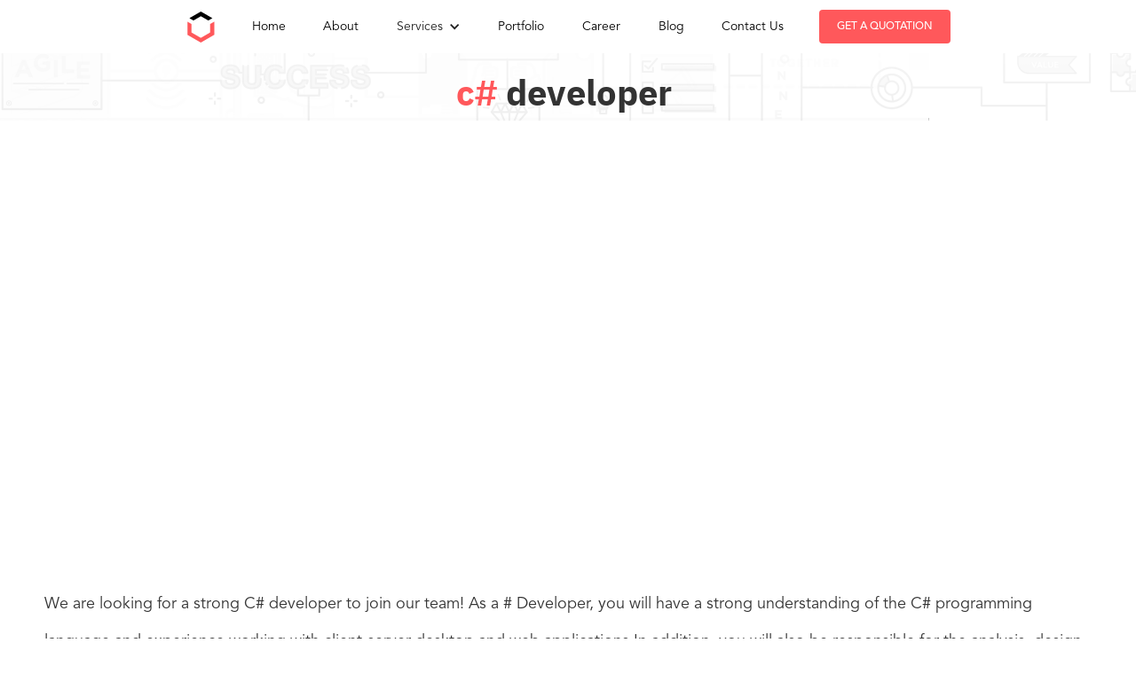

--- FILE ---
content_type: text/html
request_url: https://www.app-venture.co/job-post
body_size: 4571
content:
<!DOCTYPE html><!-- This site was created in Webflow. https://webflow.com --><!-- Last Published: Tue Nov 19 2024 08:24:27 GMT+0000 (Coordinated Universal Time) --><html data-wf-domain="www.app-venture.co" data-wf-page="5e9e9a44908fa9fd7cdbbea3" data-wf-site="5e8be83b59866f3d06969c95"><head><meta charset="utf-8"/><title>Job Post</title><meta content="Job Post" property="og:title"/><meta content="Job Post" property="twitter:title"/><meta content="width=device-width, initial-scale=1" name="viewport"/><meta content="Webflow" name="generator"/><link href="https://cdn.prod.website-files.com/5e8be83b59866f3d06969c95/css/appventure-inc.webflow.e908bbcf5.min.css" rel="stylesheet" type="text/css"/><script type="text/javascript">!function(o,c){var n=c.documentElement,t=" w-mod-";n.className+=t+"js",("ontouchstart"in o||o.DocumentTouch&&c instanceof DocumentTouch)&&(n.className+=t+"touch")}(window,document);</script><link href="https://cdn.prod.website-files.com/img/favicon.ico" rel="shortcut icon" type="image/x-icon"/><link href="https://cdn.prod.website-files.com/img/webclip.png" rel="apple-touch-icon"/><script type="text/javascript">window.__WEBFLOW_CURRENCY_SETTINGS = {"currencyCode":"USD","symbol":"$","decimal":".","fractionDigits":2,"group":",","template":"{{wf {\"path\":\"symbol\",\"type\":\"PlainText\"} }} {{wf {\"path\":\"amount\",\"type\":\"CommercePrice\"} }} {{wf {\"path\":\"currencyCode\",\"type\":\"PlainText\"} }}","hideDecimalForWholeNumbers":false};</script></head><body><div data-collapse="medium" data-animation="default" data-duration="400" data-w-id="c0c9ec81-90da-181f-99e1-8d8ddf01e8b9" data-easing="ease" data-easing2="ease" role="banner" class="navigation-bar w-nav"><div class="container-2 w-container"><div class="menu"><div class="menu-button w-nav-button"><div class="w-icon-nav-menu"></div></div><a href="/" class="brand w-nav-brand"><img src="https://cdn.prod.website-files.com/5e8be83b59866f3d06969c95/5e8be978f2899420d57f2004_Logo.svg" width="35" height="35" alt=""/></a></div><nav role="navigation" class="nav-menu w-nav-menu"><a href="/" class="nav-link">Home</a><a href="/about" class="nav-link">About</a><a href="/services" class="service-link">Services</a><a href="/creative-design" class="nav-sublink">Creative Design</a><a href="/ui-ux-strategy" class="nav-sublink">UI &amp; UX Strategy</a><a href="/mobile-development" class="nav-sublink">Mobile Development</a><a href="/web-development" class="nav-sublink">Web Development</a><div class="servicesdropdown"><div data-hover="true" data-delay="0" class="dropdown w-dropdown"><div class="dropdown-toggle w-dropdown-toggle"><div class="icon w-icon-dropdown-toggle"></div><div class="text-block">Services</div></div><nav class="dropdown-list w-dropdown-list"><a href="/creative-design" data-filter="all" class="serviceslink">Creative Design</a><a href="/ui-ux-strategy" data-filter="all" class="serviceslink">UI &amp; UX Strategy</a><a href="/mobile-development" data-filter="all" class="serviceslink">Mobile App Development</a><a href="/web-development" data-filter="all" class="serviceslink">Web Development</a></nav></div></div><a href="/portfolio" class="nav-link">Portfolio</a><a href="/career" class="nav-link">Career</a><a href="/blog" class="nav-link">Blog</a><a href="/contact-us" class="nav-link">Contact Us</a></nav><div class="cta"><a href="/get-a-quotation" data-w-id="c0c9ec81-90da-181f-99e1-8d8ddf01e8d0" class="button w-button">GET A QUOTATION</a></div></div></div><div class="head"><div data-w-id="5c4d53cc-d5e9-e552-a2c5-98379074a68a" class="headertitle"><div data-w-id="7f38b086-f5ce-dff7-210a-2c49e97c2ac9" class="jobposttitle"><h1 class="sectionheadingred">c#</h1><h1 class="sectionheadingblack"><strong>developer</strong></h1></div></div></div><div class="jobpostcontent"><div data-w-id="d997e90c-978a-7675-bd22-6d5ce7509519" style="opacity:0" class="c-timage"></div><div data-w-id="3f3767c4-4980-7ca9-8f35-089da288d0e5" class="jobpostbody"><p class="jobpostintro">We are looking for a strong C# developer to join our team! As a # Developer, you will have a strong understanding of the C# programming language and experience working with client-server desktop and web applications.In addition, you will also be responsible for the analysis, design, development, testing and implementation of company&#x27;s platform technology.</p><p class="jobpostparagraph">Additional workforces are immediately needed to join our team.</p><div class="qualificationdetail"><div id="w-node-bde132d5-b7de-803d-bcb4-253c5f0347d9-7cdbbea3" class="qualification"><div id="w-node-bde132d5-b7de-803d-bcb4-253c5f0347da-7cdbbea3" class="qualificationicon"><img src="https://cdn.prod.website-files.com/5e8be83b59866f3d06969c95/5e955b16c7d8c2930cbe1e21_arrow.svg" alt=""/></div><div class="qualificationdescription"><h5 class="qualificationtext"><strong class="bold-text">Proactive approach and team-player attitude</strong></h5></div></div><div id="w-node-bde132d5-b7de-803d-bcb4-253c5f0347e0-7cdbbea3" class="qualification"><div id="w-node-bde132d5-b7de-803d-bcb4-253c5f0347e1-7cdbbea3" class="qualificationicon"><img src="https://cdn.prod.website-files.com/5e8be83b59866f3d06969c95/5e955b16c7d8c2930cbe1e21_arrow.svg" alt=""/></div><div class="qualificationdescription"><h5 class="testititle"><strong class="bold-text">Good english communication skills</strong></h5></div></div><div id="w-node-bde132d5-b7de-803d-bcb4-253c5f0347e7-7cdbbea3" class="qualification"><div id="w-node-bde132d5-b7de-803d-bcb4-253c5f0347e8-7cdbbea3" class="qualificationicon"><img src="https://cdn.prod.website-files.com/5e8be83b59866f3d06969c95/5e955b16c7d8c2930cbe1e21_arrow.svg" alt=""/></div><div class="qualificationdescription"><h5 class="testititle"><strong class="bold-text">Good analytical skills</strong></h5></div></div><div id="w-node-bde132d5-b7de-803d-bcb4-253c5f0347ee-7cdbbea3" class="qualification"><div id="w-node-bde132d5-b7de-803d-bcb4-253c5f0347ef-7cdbbea3" class="qualificationicon"><img src="https://cdn.prod.website-files.com/5e8be83b59866f3d06969c95/5e955b16c7d8c2930cbe1e21_arrow.svg" alt=""/></div><div class="qualificationdescription"><h5 class="testititle"><strong class="bold-text">Responsibility, accountability and positive attitude for changes </strong></h5></div></div></div><p class="jobpostparagraph">Experience on the following:</p><div class="experience"><div id="w-node-efe739e7-f74d-99af-443a-51b17ce81801-7cdbbea3" class="qualification"><div id="w-node-efe739e7-f74d-99af-443a-51b17ce81802-7cdbbea3" class="qualificationicon"><img src="https://cdn.prod.website-files.com/5e8be83b59866f3d06969c95/5e955b16c7d8c2930cbe1e21_arrow.svg" alt=""/></div><div class="qualificationdescription"><h5 class="qualificationtext"><strong class="bold-text">C# and .NET Framework</strong></h5></div></div><div id="w-node-efe739e7-f74d-99af-443a-51b17ce81808-7cdbbea3" class="qualification"><div id="w-node-efe739e7-f74d-99af-443a-51b17ce81809-7cdbbea3" class="qualificationicon"><img src="https://cdn.prod.website-files.com/5e8be83b59866f3d06969c95/5e955b16c7d8c2930cbe1e21_arrow.svg" alt=""/></div><div class="qualificationdescription"><h5 class="testititle"><strong class="bold-text">Code review</strong></h5></div></div><div id="w-node-efe739e7-f74d-99af-443a-51b17ce8180f-7cdbbea3" class="qualification"><div id="w-node-efe739e7-f74d-99af-443a-51b17ce81810-7cdbbea3" class="qualificationicon"><img src="https://cdn.prod.website-files.com/5e8be83b59866f3d06969c95/5e955b16c7d8c2930cbe1e21_arrow.svg" alt=""/></div><div class="qualificationdescription"><h5 class="testititle"><strong class="bold-text">T-SQL and SQL Server – Unit testing</strong></h5></div></div><div id="w-node-efe739e7-f74d-99af-443a-51b17ce81816-7cdbbea3" class="qualification"><div id="w-node-efe739e7-f74d-99af-443a-51b17ce81817-7cdbbea3" class="qualificationicon"><img src="https://cdn.prod.website-files.com/5e8be83b59866f3d06969c95/5e955b16c7d8c2930cbe1e21_arrow.svg" alt=""/></div><div class="qualificationdescription"><h5 class="testititle"><strong class="bold-text">Design patterns and design principles (DRY, KISS, SOLID etc)</strong></h5></div></div><div id="w-node-e3afa33f-9590-522b-7670-5ad885dc58bf-7cdbbea3" class="qualification"><div id="w-node-e3afa33f-9590-522b-7670-5ad885dc58c0-7cdbbea3" class="qualificationicon"><img src="https://cdn.prod.website-files.com/5e8be83b59866f3d06969c95/5e955b16c7d8c2930cbe1e21_arrow.svg" alt=""/></div><div class="qualificationdescription"><h5 class="testititle"><strong class="bold-text">Design of high-load, object-oriented multi-tiered systems</strong></h5></div></div><div id="w-node-_22e322c9-57b4-a8dd-65ec-9b6df9a5ba66-7cdbbea3" class="qualification"><div id="w-node-_22e322c9-57b4-a8dd-65ec-9b6df9a5ba67-7cdbbea3" class="qualificationicon"><img src="https://cdn.prod.website-files.com/5e8be83b59866f3d06969c95/5e955b16c7d8c2930cbe1e21_arrow.svg" alt=""/></div><div class="qualificationdescription"><h5 class="testititle"><strong class="bold-text">RESTful Web services</strong></h5></div></div><div id="w-node-b84f81de-e8ee-c24b-4a13-651b9080d63b-7cdbbea3" class="qualification"><div id="w-node-b84f81de-e8ee-c24b-4a13-651b9080d63c-7cdbbea3" class="qualificationicon"><img src="https://cdn.prod.website-files.com/5e8be83b59866f3d06969c95/5e955b16c7d8c2930cbe1e21_arrow.svg" alt=""/></div><div class="qualificationdescription"><h5 class="testititle"><strong class="bold-text">Micro-service architecture</strong></h5></div></div></div><p class="jobpostparagraph">Additional Preferred skills and experience:</p><div class="skills"><div id="w-node-da4ffa22-2297-faf1-cf29-34f6f4a9153e-7cdbbea3" class="qualification"><div id="w-node-da4ffa22-2297-faf1-cf29-34f6f4a9153f-7cdbbea3" class="qualificationicon"><img src="https://cdn.prod.website-files.com/5e8be83b59866f3d06969c95/5e955b16c7d8c2930cbe1e21_arrow.svg" alt=""/></div><div class="qualificationdescription"><h5 class="qualificationtext"><strong class="bold-text">AWS and Amazon DynamoDB </strong></h5></div></div><div id="w-node-da4ffa22-2297-faf1-cf29-34f6f4a91545-7cdbbea3" class="qualification"><div id="w-node-da4ffa22-2297-faf1-cf29-34f6f4a91546-7cdbbea3" class="qualificationicon"><img src="https://cdn.prod.website-files.com/5e8be83b59866f3d06969c95/5e955b16c7d8c2930cbe1e21_arrow.svg" alt=""/></div><div class="qualificationdescription"><h5 class="testititle"><strong class="bold-text">Azure platform and services</strong></h5></div></div><div id="w-node-da4ffa22-2297-faf1-cf29-34f6f4a9154c-7cdbbea3" class="qualification"><div id="w-node-da4ffa22-2297-faf1-cf29-34f6f4a9154d-7cdbbea3" class="qualificationicon"><img src="https://cdn.prod.website-files.com/5e8be83b59866f3d06969c95/5e955b16c7d8c2930cbe1e21_arrow.svg" alt=""/></div><div class="qualificationdescription"><h5 class="testititle"><strong class="bold-text">UML as a sketch</strong></h5></div></div><div id="w-node-da4ffa22-2297-faf1-cf29-34f6f4a91553-7cdbbea3" class="qualification"><div id="w-node-da4ffa22-2297-faf1-cf29-34f6f4a91554-7cdbbea3" class="qualificationicon"><img src="https://cdn.prod.website-files.com/5e8be83b59866f3d06969c95/5e955b16c7d8c2930cbe1e21_arrow.svg" alt=""/></div><div class="qualificationdescription"><h5 class="testititle"><strong class="bold-text">Use case modeling</strong></h5></div></div></div><div class="applydescription"><p class="paragraph">To apply for any of the positions listed above, send your resume to</p><a href="mailto:info@app-venture.co?subject=You&#x27;ve%20got%20mail!" class="emaillink">jobs@app-venture.co</a><p class="paragraph"><br/>Use the job title of the positioning you are applying for as the subject of your email<br/>(e.g. C# DEVELOPER).</p></div></div><div class="otherjobs"><h5 class="other-job-posting"><strong class="bold-text">Other Job Postings<br/></strong></h5><div class="otherpositions"><a href="/job-post" aria-current="page" class="c-dev w-inline-block w--current"><h5 class="positionnamered"><strong class="bold-text-red">C#</strong></h5><h5 class="positionnamewhite"><strong class="bold-text-white">DEVELOPER</strong></h5></a><a href="/js-developer-job-posting" class="jsdev w-inline-block"><h5 class="positionnamered"><strong class="bold-text-red">JS</strong></h5><h5 class="positionnamewhite"><strong class="bold-text-white">DEVELOPER</strong></h5></a><a href="/graphic-designer" class="graphicdesigner w-inline-block"><h5 class="positionnamered"><strong class="bold-text-red">GRAPHIC</strong></h5><h5 class="positionnamewhite"><strong class="bold-text-white">DESIGNER</strong></h5></a><a href="/job-posting-dev-ops" class="devops w-inline-block"><h5 class="positionnamered"><strong class="bold-text-red">DEV</strong></h5><h5 class="positionnamewhite"><strong class="bold-text-white">OPS</strong></h5></a><a href="/dev-intern" class="devintern w-inline-block"><h5 class="positionnamered"><strong class="bold-text-red">DEV</strong></h5><h5 class="positionnamewhite"><strong class="bold-text-white">INTERN</strong></h5></a></div></div></div><div class="contactus"><section id="footerLogo" data-w-id="616eca81-7721-fdfa-e600-fa49b6d80f38" class="footerlogo"><img src="https://cdn.prod.website-files.com/5e8be83b59866f3d06969c95/5e8c3f2dc725c6553063e890_FooterLogo.svg" alt=""/></section><div class="contactusform"><section id="workWithUs" data-w-id="616eca81-7721-fdfa-e600-fa49b6d80f3b" class="contactform"><div class="sectiontitle1"><h1 class="sectionheadingblack">sounds</h1><h1 class="sectionheadingred">interesting?</h1></div><p data-w-id="616eca81-7721-fdfa-e600-fa49b6d80f42" class="paragraphcenter">Contact us for more information and to tell us which solutions are most important to your business.</p><div class="workwithusform"><div class="workwithus_form w-form"><form id="email-form" name="email-form" data-name="Email Form" method="get" data-w-id="616eca81-7721-fdfa-e600-fa49b6d80f46" class="form" data-wf-page-id="5e9e9a44908fa9fd7cdbbea3" data-wf-element-id="616eca81-7721-fdfa-e600-fa49b6d80f46"><input class="text-field w-node-_616eca81-7721-fdfa-e600-fa49b6d80f47-b6d80f37 w-input" maxlength="256" name="fullName-2" data-name="Full Name 2" placeholder="Full Name" type="text" id="fullName-2" required=""/><input class="text-field w-node-_616eca81-7721-fdfa-e600-fa49b6d80f48-b6d80f37 w-input" maxlength="256" name="email-3" data-name="Email 3" placeholder="Email Address" type="email" id="email-3" required=""/><input class="text-field w-node-_616eca81-7721-fdfa-e600-fa49b6d80f49-b6d80f37 w-input" maxlength="256" name="Phone-2" data-name="Phone 2" placeholder="Phone" type="tel" id="Phone-2" required=""/><input class="text-field w-node-_616eca81-7721-fdfa-e600-fa49b6d80f4a-b6d80f37 w-input" maxlength="256" name="Website-2" data-name="Website 2" placeholder="Website" type="text" id="Website-2" required=""/><input class="messagefield w-node-_616eca81-7721-fdfa-e600-fa49b6d80f4b-b6d80f37 w-input" maxlength="256" name="Message-2" data-name="Message 2" placeholder="Message" type="text" id="Message-2" required=""/><input type="submit" data-wait="Please wait..." id="w-node-_616eca81-7721-fdfa-e600-fa49b6d80f4c-b6d80f37" data-w-id="616eca81-7721-fdfa-e600-fa49b6d80f4c" class="submit-button w-button" value="WORK WITH US"/></form><div class="w-form-done"><div>Thank you! Your submission has been received!</div></div><div class="w-form-fail"><div>Oops! Something went wrong while submitting the form.</div></div></div></div></section><div class="footertext"><div data-w-id="616eca81-7721-fdfa-e600-fa49b6d80f54" class="about"><h5 class="abouttitle"><strong class="whitebold">Appventure, Inc.</strong></h5><p class="paragrahwhite">Based in Manila, Philippines, AppVenture is an app design and development agency obsessed with producing beautifully engineered experiences through hand-crafted apps for our clients. We’ve dedicated our careers to building app that have delighted millions of people worldwide.</p></div><div data-w-id="616eca81-7721-fdfa-e600-fa49b6d80f5a" class="subscribe"><h5 class="abouttitle"><strong class="whitebold">Subscribe to our Newsletter</strong></h5><p class="paragrahwhite">Stay Up to date with our Latest Products and News.</p><div class="form-block w-form"><form id="email-form" name="email-form" data-name="Email Form" method="get" class="subscribeform" data-wf-page-id="5e9e9a44908fa9fd7cdbbea3" data-wf-element-id="616eca81-7721-fdfa-e600-fa49b6d80f61"><input class="text-field w-node-_616eca81-7721-fdfa-e600-fa49b6d80f62-b6d80f37 w-input" maxlength="256" name="email-2" data-name="Email 2" placeholder="Email Address" type="email" id="email-2" required=""/><input type="submit" data-wait="Please wait..." id="w-node-_616eca81-7721-fdfa-e600-fa49b6d80f63-b6d80f37" data-w-id="616eca81-7721-fdfa-e600-fa49b6d80f63" class="submit-button w-button" value="SUBSCRIBE NOW"/></form><div class="w-form-done"><div>Thank you! Your submission has been received!</div></div><div class="w-form-fail"><div>Oops! Something went wrong while submitting the form.</div></div></div></div><div data-w-id="616eca81-7721-fdfa-e600-fa49b6d80f6a" class="socialmedia"><a href="https://www.facebook.com/AppVenturePH/" target="_blank" class="facebook w-inline-block"><img src="https://cdn.prod.website-files.com/5e8be83b59866f3d06969c95/5e8c508728289f002e32074b_FB.svg" alt="" class="image-8"/></a><a href="https://www.linkedin.com/company/appventure-inc-/" target="_blank" class="linkedin w-inline-block"><img src="https://cdn.prod.website-files.com/5e8be83b59866f3d06969c95/5e8c509328289f7c33320801_Linkedin.svg" alt=""/></a><a href="#" class="twitter w-inline-block"><img src="https://cdn.prod.website-files.com/5e8be83b59866f3d06969c95/5e8c50875b5eb289d1dd9aca_Twitter.svg" alt="" class="image-9"/></a></div><div data-w-id="616eca81-7721-fdfa-e600-fa49b6d80f71" class="copyright"><p class="datetext">2014 © Appventure Inc. All Rights Reserved</p></div></div></div></div><script src="https://d3e54v103j8qbb.cloudfront.net/js/jquery-3.5.1.min.dc5e7f18c8.js?site=5e8be83b59866f3d06969c95" type="text/javascript" integrity="sha256-9/aliU8dGd2tb6OSsuzixeV4y/faTqgFtohetphbbj0=" crossorigin="anonymous"></script><script src="https://cdn.prod.website-files.com/5e8be83b59866f3d06969c95/js/webflow.788d58cc1.js" type="text/javascript"></script></body></html>

--- FILE ---
content_type: text/css
request_url: https://cdn.prod.website-files.com/5e8be83b59866f3d06969c95/css/appventure-inc.webflow.e908bbcf5.min.css
body_size: 23405
content:
html{-webkit-text-size-adjust:100%;-ms-text-size-adjust:100%;font-family:sans-serif}body{margin:0}article,aside,details,figcaption,figure,footer,header,hgroup,main,menu,nav,section,summary{display:block}audio,canvas,progress,video{vertical-align:baseline;display:inline-block}audio:not([controls]){height:0;display:none}[hidden],template{display:none}a{background-color:#0000}a:active,a:hover{outline:0}abbr[title]{border-bottom:1px dotted}b,strong{font-weight:700}dfn{font-style:italic}h1{margin:.67em 0;font-size:2em}mark{color:#000;background:#ff0}small{font-size:80%}sub,sup{vertical-align:baseline;font-size:75%;line-height:0;position:relative}sup{top:-.5em}sub{bottom:-.25em}img{border:0}svg:not(:root){overflow:hidden}hr{box-sizing:content-box;height:0}pre{overflow:auto}code,kbd,pre,samp{font-family:monospace;font-size:1em}button,input,optgroup,select,textarea{color:inherit;font:inherit;margin:0}button{overflow:visible}button,select{text-transform:none}button,html input[type=button],input[type=reset]{-webkit-appearance:button;cursor:pointer}button[disabled],html input[disabled]{cursor:default}button::-moz-focus-inner,input::-moz-focus-inner{border:0;padding:0}input{line-height:normal}input[type=checkbox],input[type=radio]{box-sizing:border-box;padding:0}input[type=number]::-webkit-inner-spin-button,input[type=number]::-webkit-outer-spin-button{height:auto}input[type=search]{-webkit-appearance:none}input[type=search]::-webkit-search-cancel-button,input[type=search]::-webkit-search-decoration{-webkit-appearance:none}legend{border:0;padding:0}textarea{overflow:auto}optgroup{font-weight:700}table{border-collapse:collapse;border-spacing:0}td,th{padding:0}@font-face{font-family:webflow-icons;src:url([data-uri])format("truetype");font-weight:400;font-style:normal}[class^=w-icon-],[class*=\ w-icon-]{speak:none;font-variant:normal;text-transform:none;-webkit-font-smoothing:antialiased;-moz-osx-font-smoothing:grayscale;font-style:normal;font-weight:400;line-height:1;font-family:webflow-icons!important}.w-icon-slider-right:before{content:""}.w-icon-slider-left:before{content:""}.w-icon-nav-menu:before{content:""}.w-icon-arrow-down:before,.w-icon-dropdown-toggle:before{content:""}.w-icon-file-upload-remove:before{content:""}.w-icon-file-upload-icon:before{content:""}*{box-sizing:border-box}html{height:100%}body{color:#333;background-color:#fff;min-height:100%;margin:0;font-family:Arial,sans-serif;font-size:14px;line-height:20px}img{vertical-align:middle;max-width:100%;display:inline-block}html.w-mod-touch *{background-attachment:scroll!important}.w-block{display:block}.w-inline-block{max-width:100%;display:inline-block}.w-clearfix:before,.w-clearfix:after{content:" ";grid-area:1/1/2/2;display:table}.w-clearfix:after{clear:both}.w-hidden{display:none}.w-button{color:#fff;line-height:inherit;cursor:pointer;background-color:#3898ec;border:0;border-radius:0;padding:9px 15px;text-decoration:none;display:inline-block}input.w-button{-webkit-appearance:button}html[data-w-dynpage] [data-w-cloak]{color:#0000!important}.w-code-block{margin:unset}pre.w-code-block code{all:inherit}.w-optimization{display:contents}.w-webflow-badge,.w-webflow-badge>img{box-sizing:unset;width:unset;height:unset;max-height:unset;max-width:unset;min-height:unset;min-width:unset;margin:unset;padding:unset;float:unset;clear:unset;border:unset;border-radius:unset;background:unset;background-image:unset;background-position:unset;background-size:unset;background-repeat:unset;background-origin:unset;background-clip:unset;background-attachment:unset;background-color:unset;box-shadow:unset;transform:unset;direction:unset;font-family:unset;font-weight:unset;color:unset;font-size:unset;line-height:unset;font-style:unset;font-variant:unset;text-align:unset;letter-spacing:unset;-webkit-text-decoration:unset;text-decoration:unset;text-indent:unset;text-transform:unset;list-style-type:unset;text-shadow:unset;vertical-align:unset;cursor:unset;white-space:unset;word-break:unset;word-spacing:unset;word-wrap:unset;transition:unset}.w-webflow-badge{white-space:nowrap;cursor:pointer;box-shadow:0 0 0 1px #0000001a,0 1px 3px #0000001a;visibility:visible!important;opacity:1!important;z-index:2147483647!important;color:#aaadb0!important;overflow:unset!important;background-color:#fff!important;border-radius:3px!important;width:auto!important;height:auto!important;margin:0!important;padding:6px!important;font-size:12px!important;line-height:14px!important;text-decoration:none!important;display:inline-block!important;position:fixed!important;inset:auto 12px 12px auto!important;transform:none!important}.w-webflow-badge>img{position:unset;visibility:unset!important;opacity:1!important;vertical-align:middle!important;display:inline-block!important}h1,h2,h3,h4,h5,h6{margin-bottom:10px;font-weight:700}h1{margin-top:20px;font-size:38px;line-height:44px}h2{margin-top:20px;font-size:32px;line-height:36px}h3{margin-top:20px;font-size:24px;line-height:30px}h4{margin-top:10px;font-size:18px;line-height:24px}h5{margin-top:10px;font-size:14px;line-height:20px}h6{margin-top:10px;font-size:12px;line-height:18px}p{margin-top:0;margin-bottom:10px}blockquote{border-left:5px solid #e2e2e2;margin:0 0 10px;padding:10px 20px;font-size:18px;line-height:22px}figure{margin:0 0 10px}figcaption{text-align:center;margin-top:5px}ul,ol{margin-top:0;margin-bottom:10px;padding-left:40px}.w-list-unstyled{padding-left:0;list-style:none}.w-embed:before,.w-embed:after{content:" ";grid-area:1/1/2/2;display:table}.w-embed:after{clear:both}.w-video{width:100%;padding:0;position:relative}.w-video iframe,.w-video object,.w-video embed{border:none;width:100%;height:100%;position:absolute;top:0;left:0}fieldset{border:0;margin:0;padding:0}button,[type=button],[type=reset]{cursor:pointer;-webkit-appearance:button;border:0}.w-form{margin:0 0 15px}.w-form-done{text-align:center;background-color:#ddd;padding:20px;display:none}.w-form-fail{background-color:#ffdede;margin-top:10px;padding:10px;display:none}label{margin-bottom:5px;font-weight:700;display:block}.w-input,.w-select{color:#333;vertical-align:middle;background-color:#fff;border:1px solid #ccc;width:100%;height:38px;margin-bottom:10px;padding:8px 12px;font-size:14px;line-height:1.42857;display:block}.w-input::placeholder,.w-select::placeholder{color:#999}.w-input:focus,.w-select:focus{border-color:#3898ec;outline:0}.w-input[disabled],.w-select[disabled],.w-input[readonly],.w-select[readonly],fieldset[disabled] .w-input,fieldset[disabled] .w-select{cursor:not-allowed}.w-input[disabled]:not(.w-input-disabled),.w-select[disabled]:not(.w-input-disabled),.w-input[readonly],.w-select[readonly],fieldset[disabled]:not(.w-input-disabled) .w-input,fieldset[disabled]:not(.w-input-disabled) .w-select{background-color:#eee}textarea.w-input,textarea.w-select{height:auto}.w-select{background-color:#f3f3f3}.w-select[multiple]{height:auto}.w-form-label{cursor:pointer;margin-bottom:0;font-weight:400;display:inline-block}.w-radio{margin-bottom:5px;padding-left:20px;display:block}.w-radio:before,.w-radio:after{content:" ";grid-area:1/1/2/2;display:table}.w-radio:after{clear:both}.w-radio-input{float:left;margin:3px 0 0 -20px;line-height:normal}.w-file-upload{margin-bottom:10px;display:block}.w-file-upload-input{opacity:0;z-index:-100;width:.1px;height:.1px;position:absolute;overflow:hidden}.w-file-upload-default,.w-file-upload-uploading,.w-file-upload-success{color:#333;display:inline-block}.w-file-upload-error{margin-top:10px;display:block}.w-file-upload-default.w-hidden,.w-file-upload-uploading.w-hidden,.w-file-upload-error.w-hidden,.w-file-upload-success.w-hidden{display:none}.w-file-upload-uploading-btn{cursor:pointer;background-color:#fafafa;border:1px solid #ccc;margin:0;padding:8px 12px;font-size:14px;font-weight:400;display:flex}.w-file-upload-file{background-color:#fafafa;border:1px solid #ccc;flex-grow:1;justify-content:space-between;margin:0;padding:8px 9px 8px 11px;display:flex}.w-file-upload-file-name{font-size:14px;font-weight:400;display:block}.w-file-remove-link{cursor:pointer;width:auto;height:auto;margin-top:3px;margin-left:10px;padding:3px;display:block}.w-icon-file-upload-remove{margin:auto;font-size:10px}.w-file-upload-error-msg{color:#ea384c;padding:2px 0;display:inline-block}.w-file-upload-info{padding:0 12px;line-height:38px;display:inline-block}.w-file-upload-label{cursor:pointer;background-color:#fafafa;border:1px solid #ccc;margin:0;padding:8px 12px;font-size:14px;font-weight:400;display:inline-block}.w-icon-file-upload-icon,.w-icon-file-upload-uploading{width:20px;margin-right:8px;display:inline-block}.w-icon-file-upload-uploading{height:20px}.w-container{max-width:940px;margin-left:auto;margin-right:auto}.w-container:before,.w-container:after{content:" ";grid-area:1/1/2/2;display:table}.w-container:after{clear:both}.w-container .w-row{margin-left:-10px;margin-right:-10px}.w-row:before,.w-row:after{content:" ";grid-area:1/1/2/2;display:table}.w-row:after{clear:both}.w-row .w-row{margin-left:0;margin-right:0}.w-col{float:left;width:100%;min-height:1px;padding-left:10px;padding-right:10px;position:relative}.w-col .w-col{padding-left:0;padding-right:0}.w-col-1{width:8.33333%}.w-col-2{width:16.6667%}.w-col-3{width:25%}.w-col-4{width:33.3333%}.w-col-5{width:41.6667%}.w-col-6{width:50%}.w-col-7{width:58.3333%}.w-col-8{width:66.6667%}.w-col-9{width:75%}.w-col-10{width:83.3333%}.w-col-11{width:91.6667%}.w-col-12{width:100%}.w-hidden-main{display:none!important}@media screen and (max-width:991px){.w-container{max-width:728px}.w-hidden-main{display:inherit!important}.w-hidden-medium{display:none!important}.w-col-medium-1{width:8.33333%}.w-col-medium-2{width:16.6667%}.w-col-medium-3{width:25%}.w-col-medium-4{width:33.3333%}.w-col-medium-5{width:41.6667%}.w-col-medium-6{width:50%}.w-col-medium-7{width:58.3333%}.w-col-medium-8{width:66.6667%}.w-col-medium-9{width:75%}.w-col-medium-10{width:83.3333%}.w-col-medium-11{width:91.6667%}.w-col-medium-12{width:100%}.w-col-stack{width:100%;left:auto;right:auto}}@media screen and (max-width:767px){.w-hidden-main,.w-hidden-medium{display:inherit!important}.w-hidden-small{display:none!important}.w-row,.w-container .w-row{margin-left:0;margin-right:0}.w-col{width:100%;left:auto;right:auto}.w-col-small-1{width:8.33333%}.w-col-small-2{width:16.6667%}.w-col-small-3{width:25%}.w-col-small-4{width:33.3333%}.w-col-small-5{width:41.6667%}.w-col-small-6{width:50%}.w-col-small-7{width:58.3333%}.w-col-small-8{width:66.6667%}.w-col-small-9{width:75%}.w-col-small-10{width:83.3333%}.w-col-small-11{width:91.6667%}.w-col-small-12{width:100%}}@media screen and (max-width:479px){.w-container{max-width:none}.w-hidden-main,.w-hidden-medium,.w-hidden-small{display:inherit!important}.w-hidden-tiny{display:none!important}.w-col{width:100%}.w-col-tiny-1{width:8.33333%}.w-col-tiny-2{width:16.6667%}.w-col-tiny-3{width:25%}.w-col-tiny-4{width:33.3333%}.w-col-tiny-5{width:41.6667%}.w-col-tiny-6{width:50%}.w-col-tiny-7{width:58.3333%}.w-col-tiny-8{width:66.6667%}.w-col-tiny-9{width:75%}.w-col-tiny-10{width:83.3333%}.w-col-tiny-11{width:91.6667%}.w-col-tiny-12{width:100%}}.w-widget{position:relative}.w-widget-map{width:100%;height:400px}.w-widget-map label{width:auto;display:inline}.w-widget-map img{max-width:inherit}.w-widget-map .gm-style-iw{text-align:center}.w-widget-map .gm-style-iw>button{display:none!important}.w-widget-twitter{overflow:hidden}.w-widget-twitter-count-shim{vertical-align:top;text-align:center;background:#fff;border:1px solid #758696;border-radius:3px;width:28px;height:20px;display:inline-block;position:relative}.w-widget-twitter-count-shim *{pointer-events:none;-webkit-user-select:none;user-select:none}.w-widget-twitter-count-shim .w-widget-twitter-count-inner{text-align:center;color:#999;font-family:serif;font-size:15px;line-height:12px;position:relative}.w-widget-twitter-count-shim .w-widget-twitter-count-clear{display:block;position:relative}.w-widget-twitter-count-shim.w--large{width:36px;height:28px}.w-widget-twitter-count-shim.w--large .w-widget-twitter-count-inner{font-size:18px;line-height:18px}.w-widget-twitter-count-shim:not(.w--vertical){margin-left:5px;margin-right:8px}.w-widget-twitter-count-shim:not(.w--vertical).w--large{margin-left:6px}.w-widget-twitter-count-shim:not(.w--vertical):before,.w-widget-twitter-count-shim:not(.w--vertical):after{content:" ";pointer-events:none;border:solid #0000;width:0;height:0;position:absolute;top:50%;left:0}.w-widget-twitter-count-shim:not(.w--vertical):before{border-width:4px;border-color:#75869600 #5d6c7b #75869600 #75869600;margin-top:-4px;margin-left:-9px}.w-widget-twitter-count-shim:not(.w--vertical).w--large:before{border-width:5px;margin-top:-5px;margin-left:-10px}.w-widget-twitter-count-shim:not(.w--vertical):after{border-width:4px;border-color:#fff0 #fff #fff0 #fff0;margin-top:-4px;margin-left:-8px}.w-widget-twitter-count-shim:not(.w--vertical).w--large:after{border-width:5px;margin-top:-5px;margin-left:-9px}.w-widget-twitter-count-shim.w--vertical{width:61px;height:33px;margin-bottom:8px}.w-widget-twitter-count-shim.w--vertical:before,.w-widget-twitter-count-shim.w--vertical:after{content:" ";pointer-events:none;border:solid #0000;width:0;height:0;position:absolute;top:100%;left:50%}.w-widget-twitter-count-shim.w--vertical:before{border-width:5px;border-color:#5d6c7b #75869600 #75869600;margin-left:-5px}.w-widget-twitter-count-shim.w--vertical:after{border-width:4px;border-color:#fff #fff0 #fff0;margin-left:-4px}.w-widget-twitter-count-shim.w--vertical .w-widget-twitter-count-inner{font-size:18px;line-height:22px}.w-widget-twitter-count-shim.w--vertical.w--large{width:76px}.w-background-video{color:#fff;height:500px;position:relative;overflow:hidden}.w-background-video>video{object-fit:cover;z-index:-100;background-position:50%;background-size:cover;width:100%;height:100%;margin:auto;position:absolute;inset:-100%}.w-background-video>video::-webkit-media-controls-start-playback-button{-webkit-appearance:none;display:none!important}.w-background-video--control{background-color:#0000;padding:0;position:absolute;bottom:1em;right:1em}.w-background-video--control>[hidden]{display:none!important}.w-slider{text-align:center;clear:both;-webkit-tap-highlight-color:#0000;tap-highlight-color:#0000;background:#ddd;height:300px;position:relative}.w-slider-mask{z-index:1;white-space:nowrap;height:100%;display:block;position:relative;left:0;right:0;overflow:hidden}.w-slide{vertical-align:top;white-space:normal;text-align:left;width:100%;height:100%;display:inline-block;position:relative}.w-slider-nav{z-index:2;text-align:center;-webkit-tap-highlight-color:#0000;tap-highlight-color:#0000;height:40px;margin:auto;padding-top:10px;position:absolute;inset:auto 0 0}.w-slider-nav.w-round>div{border-radius:100%}.w-slider-nav.w-num>div{font-size:inherit;line-height:inherit;width:auto;height:auto;padding:.2em .5em}.w-slider-nav.w-shadow>div{box-shadow:0 0 3px #3336}.w-slider-nav-invert{color:#fff}.w-slider-nav-invert>div{background-color:#2226}.w-slider-nav-invert>div.w-active{background-color:#222}.w-slider-dot{cursor:pointer;background-color:#fff6;width:1em;height:1em;margin:0 3px .5em;transition:background-color .1s,color .1s;display:inline-block;position:relative}.w-slider-dot.w-active{background-color:#fff}.w-slider-dot:focus{outline:none;box-shadow:0 0 0 2px #fff}.w-slider-dot:focus.w-active{box-shadow:none}.w-slider-arrow-left,.w-slider-arrow-right{cursor:pointer;color:#fff;-webkit-tap-highlight-color:#0000;tap-highlight-color:#0000;-webkit-user-select:none;user-select:none;width:80px;margin:auto;font-size:40px;position:absolute;inset:0;overflow:hidden}.w-slider-arrow-left [class^=w-icon-],.w-slider-arrow-right [class^=w-icon-],.w-slider-arrow-left [class*=\ w-icon-],.w-slider-arrow-right [class*=\ w-icon-]{position:absolute}.w-slider-arrow-left:focus,.w-slider-arrow-right:focus{outline:0}.w-slider-arrow-left{z-index:3;right:auto}.w-slider-arrow-right{z-index:4;left:auto}.w-icon-slider-left,.w-icon-slider-right{width:1em;height:1em;margin:auto;inset:0}.w-slider-aria-label{clip:rect(0 0 0 0);border:0;width:1px;height:1px;margin:-1px;padding:0;position:absolute;overflow:hidden}.w-slider-force-show{display:block!important}.w-dropdown{text-align:left;z-index:900;margin-left:auto;margin-right:auto;display:inline-block;position:relative}.w-dropdown-btn,.w-dropdown-toggle,.w-dropdown-link{vertical-align:top;color:#222;text-align:left;white-space:nowrap;margin-left:auto;margin-right:auto;padding:20px;text-decoration:none;position:relative}.w-dropdown-toggle{-webkit-user-select:none;user-select:none;cursor:pointer;padding-right:40px;display:inline-block}.w-dropdown-toggle:focus{outline:0}.w-icon-dropdown-toggle{width:1em;height:1em;margin:auto 20px auto auto;position:absolute;top:0;bottom:0;right:0}.w-dropdown-list{background:#ddd;min-width:100%;display:none;position:absolute}.w-dropdown-list.w--open{display:block}.w-dropdown-link{color:#222;padding:10px 20px;display:block}.w-dropdown-link.w--current{color:#0082f3}.w-dropdown-link:focus{outline:0}@media screen and (max-width:767px){.w-nav-brand{padding-left:10px}}.w-lightbox-backdrop{cursor:auto;letter-spacing:normal;text-indent:0;text-shadow:none;text-transform:none;visibility:visible;white-space:normal;word-break:normal;word-spacing:normal;word-wrap:normal;color:#fff;text-align:center;z-index:2000;opacity:0;-webkit-user-select:none;-moz-user-select:none;-webkit-tap-highlight-color:transparent;background:#000000e6;outline:0;font-family:Helvetica Neue,Helvetica,Ubuntu,Segoe UI,Verdana,sans-serif;font-size:17px;font-style:normal;font-weight:300;line-height:1.2;list-style:disc;position:fixed;inset:0;-webkit-transform:translate(0)}.w-lightbox-backdrop,.w-lightbox-container{-webkit-overflow-scrolling:touch;height:100%;overflow:auto}.w-lightbox-content{height:100vh;position:relative;overflow:hidden}.w-lightbox-view{opacity:0;width:100vw;height:100vh;position:absolute}.w-lightbox-view:before{content:"";height:100vh}.w-lightbox-group,.w-lightbox-group .w-lightbox-view,.w-lightbox-group .w-lightbox-view:before{height:86vh}.w-lightbox-frame,.w-lightbox-view:before{vertical-align:middle;display:inline-block}.w-lightbox-figure{margin:0;position:relative}.w-lightbox-group .w-lightbox-figure{cursor:pointer}.w-lightbox-img{width:auto;max-width:none;height:auto}.w-lightbox-image{float:none;max-width:100vw;max-height:100vh;display:block}.w-lightbox-group .w-lightbox-image{max-height:86vh}.w-lightbox-caption{text-align:left;text-overflow:ellipsis;white-space:nowrap;background:#0006;padding:.5em 1em;position:absolute;bottom:0;left:0;right:0;overflow:hidden}.w-lightbox-embed{width:100%;height:100%;position:absolute;inset:0}.w-lightbox-control{cursor:pointer;background-position:50%;background-repeat:no-repeat;background-size:24px;width:4em;transition:all .3s;position:absolute;top:0}.w-lightbox-left{background-image:url([data-uri]);display:none;bottom:0;left:0}.w-lightbox-right{background-image:url([data-uri]);display:none;bottom:0;right:0}.w-lightbox-close{background-image:url([data-uri]);background-size:18px;height:2.6em;right:0}.w-lightbox-strip{white-space:nowrap;padding:0 1vh;line-height:0;position:absolute;bottom:0;left:0;right:0;overflow:auto hidden}.w-lightbox-item{box-sizing:content-box;cursor:pointer;width:10vh;padding:2vh 1vh;display:inline-block;-webkit-transform:translate(0,0)}.w-lightbox-active{opacity:.3}.w-lightbox-thumbnail{background:#222;height:10vh;position:relative;overflow:hidden}.w-lightbox-thumbnail-image{position:absolute;top:0;left:0}.w-lightbox-thumbnail .w-lightbox-tall{width:100%;top:50%;transform:translateY(-50%)}.w-lightbox-thumbnail .w-lightbox-wide{height:100%;left:50%;transform:translate(-50%)}.w-lightbox-spinner{box-sizing:border-box;border:5px solid #0006;border-radius:50%;width:40px;height:40px;margin-top:-20px;margin-left:-20px;animation:.8s linear infinite spin;position:absolute;top:50%;left:50%}.w-lightbox-spinner:after{content:"";border:3px solid #0000;border-bottom-color:#fff;border-radius:50%;position:absolute;inset:-4px}.w-lightbox-hide{display:none}.w-lightbox-noscroll{overflow:hidden}@media (min-width:768px){.w-lightbox-content{height:96vh;margin-top:2vh}.w-lightbox-view,.w-lightbox-view:before{height:96vh}.w-lightbox-group,.w-lightbox-group .w-lightbox-view,.w-lightbox-group .w-lightbox-view:before{height:84vh}.w-lightbox-image{max-width:96vw;max-height:96vh}.w-lightbox-group .w-lightbox-image{max-width:82.3vw;max-height:84vh}.w-lightbox-left,.w-lightbox-right{opacity:.5;display:block}.w-lightbox-close{opacity:.8}.w-lightbox-control:hover{opacity:1}}.w-lightbox-inactive,.w-lightbox-inactive:hover{opacity:0}.w-richtext:before,.w-richtext:after{content:" ";grid-area:1/1/2/2;display:table}.w-richtext:after{clear:both}.w-richtext[contenteditable=true]:before,.w-richtext[contenteditable=true]:after{white-space:initial}.w-richtext ol,.w-richtext ul{overflow:hidden}.w-richtext .w-richtext-figure-selected.w-richtext-figure-type-video div:after,.w-richtext .w-richtext-figure-selected[data-rt-type=video] div:after,.w-richtext .w-richtext-figure-selected.w-richtext-figure-type-image div,.w-richtext .w-richtext-figure-selected[data-rt-type=image] div{outline:2px solid #2895f7}.w-richtext figure.w-richtext-figure-type-video>div:after,.w-richtext figure[data-rt-type=video]>div:after{content:"";display:none;position:absolute;inset:0}.w-richtext figure{max-width:60%;position:relative}.w-richtext figure>div:before{cursor:default!important}.w-richtext figure img{width:100%}.w-richtext figure figcaption.w-richtext-figcaption-placeholder{opacity:.6}.w-richtext figure div{color:#0000;font-size:0}.w-richtext figure.w-richtext-figure-type-image,.w-richtext figure[data-rt-type=image]{display:table}.w-richtext figure.w-richtext-figure-type-image>div,.w-richtext figure[data-rt-type=image]>div{display:inline-block}.w-richtext figure.w-richtext-figure-type-image>figcaption,.w-richtext figure[data-rt-type=image]>figcaption{caption-side:bottom;display:table-caption}.w-richtext figure.w-richtext-figure-type-video,.w-richtext figure[data-rt-type=video]{width:60%;height:0}.w-richtext figure.w-richtext-figure-type-video iframe,.w-richtext figure[data-rt-type=video] iframe{width:100%;height:100%;position:absolute;top:0;left:0}.w-richtext figure.w-richtext-figure-type-video>div,.w-richtext figure[data-rt-type=video]>div{width:100%}.w-richtext figure.w-richtext-align-center{clear:both;margin-left:auto;margin-right:auto}.w-richtext figure.w-richtext-align-center.w-richtext-figure-type-image>div,.w-richtext figure.w-richtext-align-center[data-rt-type=image]>div{max-width:100%}.w-richtext figure.w-richtext-align-normal{clear:both}.w-richtext figure.w-richtext-align-fullwidth{text-align:center;clear:both;width:100%;max-width:100%;margin-left:auto;margin-right:auto;display:block}.w-richtext figure.w-richtext-align-fullwidth>div{padding-bottom:inherit;display:inline-block}.w-richtext figure.w-richtext-align-fullwidth>figcaption{display:block}.w-richtext figure.w-richtext-align-floatleft{float:left;clear:none;margin-right:15px}.w-richtext figure.w-richtext-align-floatright{float:right;clear:none;margin-left:15px}.w-nav{z-index:1000;background:#ddd;position:relative}.w-nav:before,.w-nav:after{content:" ";grid-area:1/1/2/2;display:table}.w-nav:after{clear:both}.w-nav-brand{float:left;color:#333;text-decoration:none;position:relative}.w-nav-link{vertical-align:top;color:#222;text-align:left;margin-left:auto;margin-right:auto;padding:20px;text-decoration:none;display:inline-block;position:relative}.w-nav-link.w--current{color:#0082f3}.w-nav-menu{float:right;position:relative}[data-nav-menu-open]{text-align:center;background:#c8c8c8;min-width:200px;position:absolute;top:100%;left:0;right:0;overflow:visible;display:block!important}.w--nav-link-open{display:block;position:relative}.w-nav-overlay{width:100%;display:none;position:absolute;top:100%;left:0;right:0;overflow:hidden}.w-nav-overlay [data-nav-menu-open]{top:0}.w-nav[data-animation=over-left] .w-nav-overlay{width:auto}.w-nav[data-animation=over-left] .w-nav-overlay,.w-nav[data-animation=over-left] [data-nav-menu-open]{z-index:1;top:0;right:auto}.w-nav[data-animation=over-right] .w-nav-overlay{width:auto}.w-nav[data-animation=over-right] .w-nav-overlay,.w-nav[data-animation=over-right] [data-nav-menu-open]{z-index:1;top:0;left:auto}.w-nav-button{float:right;cursor:pointer;-webkit-tap-highlight-color:#0000;tap-highlight-color:#0000;-webkit-user-select:none;user-select:none;padding:18px;font-size:24px;display:none;position:relative}.w-nav-button:focus{outline:0}.w-nav-button.w--open{color:#fff;background-color:#c8c8c8}.w-nav[data-collapse=all] .w-nav-menu{display:none}.w-nav[data-collapse=all] .w-nav-button,.w--nav-dropdown-open,.w--nav-dropdown-toggle-open{display:block}.w--nav-dropdown-list-open{position:static}@media screen and (max-width:991px){.w-nav[data-collapse=medium] .w-nav-menu{display:none}.w-nav[data-collapse=medium] .w-nav-button{display:block}}@media screen and (max-width:767px){.w-nav[data-collapse=small] .w-nav-menu{display:none}.w-nav[data-collapse=small] .w-nav-button{display:block}.w-nav-brand{padding-left:10px}}@media screen and (max-width:479px){.w-nav[data-collapse=tiny] .w-nav-menu{display:none}.w-nav[data-collapse=tiny] .w-nav-button{display:block}}.w-tabs{position:relative}.w-tabs:before,.w-tabs:after{content:" ";grid-area:1/1/2/2;display:table}.w-tabs:after{clear:both}.w-tab-menu{position:relative}.w-tab-link{vertical-align:top;text-align:left;cursor:pointer;color:#222;background-color:#ddd;padding:9px 30px;text-decoration:none;display:inline-block;position:relative}.w-tab-link.w--current{background-color:#c8c8c8}.w-tab-link:focus{outline:0}.w-tab-content{display:block;position:relative;overflow:hidden}.w-tab-pane{display:none;position:relative}.w--tab-active{display:block}@media screen and (max-width:479px){.w-tab-link{display:block}}.w-ix-emptyfix:after{content:""}@keyframes spin{0%{transform:rotate(0)}to{transform:rotate(360deg)}}.w-dyn-empty{background-color:#ddd;padding:10px}.w-dyn-hide,.w-dyn-bind-empty,.w-condition-invisible{display:none!important}.wf-layout-layout{display:grid}.w-code-component>*{width:100%;height:100%;position:absolute;top:0;left:0}.w-commerce-commercecheckoutformcontainer{background-color:#f5f5f5;width:100%;min-height:100vh;padding:20px}.w-commerce-commercelayoutcontainer{justify-content:center;align-items:flex-start;display:flex}.w-commerce-commercelayoutmain{flex:0 800px;margin-right:20px}.w-commerce-commercecartapplepaybutton{color:#fff;cursor:pointer;-webkit-appearance:none;appearance:none;background-color:#000;border-width:0;border-radius:2px;align-items:center;height:38px;min-height:30px;margin-bottom:8px;padding:0;text-decoration:none;display:flex}.w-commerce-commercecartapplepayicon{width:100%;height:50%;min-height:20px}.w-commerce-commercecartquickcheckoutbutton{color:#fff;cursor:pointer;-webkit-appearance:none;appearance:none;background-color:#000;border-width:0;border-radius:2px;justify-content:center;align-items:center;height:38px;margin-bottom:8px;padding:0 15px;text-decoration:none;display:flex}.w-commerce-commercequickcheckoutgoogleicon,.w-commerce-commercequickcheckoutmicrosofticon{margin-right:8px;display:block}.w-commerce-commercecheckoutcustomerinfowrapper{margin-bottom:20px}.w-commerce-commercecheckoutblockheader{background-color:#fff;border:1px solid #e6e6e6;justify-content:space-between;align-items:baseline;padding:4px 20px;display:flex}.w-commerce-commercecheckoutblockcontent{background-color:#fff;border-bottom:1px solid #e6e6e6;border-left:1px solid #e6e6e6;border-right:1px solid #e6e6e6;padding:20px}.w-commerce-commercecheckoutlabel{margin-bottom:8px}.w-commerce-commercecheckoutemailinput{-webkit-appearance:none;appearance:none;background-color:#fafafa;border:1px solid #ddd;border-radius:3px;width:100%;height:38px;margin-bottom:0;padding:8px 12px;line-height:20px;display:block}.w-commerce-commercecheckoutemailinput::placeholder{color:#999}.w-commerce-commercecheckoutemailinput:focus{border-color:#3898ec;outline-style:none}.w-commerce-commercecheckoutshippingaddresswrapper{margin-bottom:20px}.w-commerce-commercecheckoutshippingfullname{-webkit-appearance:none;appearance:none;background-color:#fafafa;border:1px solid #ddd;border-radius:3px;width:100%;height:38px;margin-bottom:16px;padding:8px 12px;line-height:20px;display:block}.w-commerce-commercecheckoutshippingfullname::placeholder{color:#999}.w-commerce-commercecheckoutshippingfullname:focus{border-color:#3898ec;outline-style:none}.w-commerce-commercecheckoutshippingstreetaddress{-webkit-appearance:none;appearance:none;background-color:#fafafa;border:1px solid #ddd;border-radius:3px;width:100%;height:38px;margin-bottom:16px;padding:8px 12px;line-height:20px;display:block}.w-commerce-commercecheckoutshippingstreetaddress::placeholder{color:#999}.w-commerce-commercecheckoutshippingstreetaddress:focus{border-color:#3898ec;outline-style:none}.w-commerce-commercecheckoutshippingstreetaddressoptional{-webkit-appearance:none;appearance:none;background-color:#fafafa;border:1px solid #ddd;border-radius:3px;width:100%;height:38px;margin-bottom:16px;padding:8px 12px;line-height:20px;display:block}.w-commerce-commercecheckoutshippingstreetaddressoptional::placeholder{color:#999}.w-commerce-commercecheckoutshippingstreetaddressoptional:focus{border-color:#3898ec;outline-style:none}.w-commerce-commercecheckoutrow{margin-left:-8px;margin-right:-8px;display:flex}.w-commerce-commercecheckoutcolumn{flex:1;padding-left:8px;padding-right:8px}.w-commerce-commercecheckoutshippingcity{-webkit-appearance:none;appearance:none;background-color:#fafafa;border:1px solid #ddd;border-radius:3px;width:100%;height:38px;margin-bottom:16px;padding:8px 12px;line-height:20px;display:block}.w-commerce-commercecheckoutshippingcity::placeholder{color:#999}.w-commerce-commercecheckoutshippingcity:focus{border-color:#3898ec;outline-style:none}.w-commerce-commercecheckoutshippingstateprovince{-webkit-appearance:none;appearance:none;background-color:#fafafa;border:1px solid #ddd;border-radius:3px;width:100%;height:38px;margin-bottom:16px;padding:8px 12px;line-height:20px;display:block}.w-commerce-commercecheckoutshippingstateprovince::placeholder{color:#999}.w-commerce-commercecheckoutshippingstateprovince:focus{border-color:#3898ec;outline-style:none}.w-commerce-commercecheckoutshippingzippostalcode{-webkit-appearance:none;appearance:none;background-color:#fafafa;border:1px solid #ddd;border-radius:3px;width:100%;height:38px;margin-bottom:16px;padding:8px 12px;line-height:20px;display:block}.w-commerce-commercecheckoutshippingzippostalcode::placeholder{color:#999}.w-commerce-commercecheckoutshippingzippostalcode:focus{border-color:#3898ec;outline-style:none}.w-commerce-commercecheckoutshippingcountryselector{-webkit-appearance:none;appearance:none;background-color:#fafafa;border:1px solid #ddd;border-radius:3px;width:100%;height:38px;margin-bottom:0;padding:8px 12px;line-height:20px;display:block}.w-commerce-commercecheckoutshippingcountryselector::placeholder{color:#999}.w-commerce-commercecheckoutshippingcountryselector:focus{border-color:#3898ec;outline-style:none}.w-commerce-commercecheckoutshippingmethodswrapper{margin-bottom:20px}.w-commerce-commercecheckoutshippingmethodslist{border-left:1px solid #e6e6e6;border-right:1px solid #e6e6e6}.w-commerce-commercecheckoutshippingmethoditem{background-color:#fff;border-bottom:1px solid #e6e6e6;flex-direction:row;align-items:baseline;margin-bottom:0;padding:16px;font-weight:400;display:flex}.w-commerce-commercecheckoutshippingmethoddescriptionblock{flex-direction:column;flex-grow:1;margin-left:12px;margin-right:12px;display:flex}.w-commerce-commerceboldtextblock{font-weight:700}.w-commerce-commercecheckoutshippingmethodsemptystate{text-align:center;background-color:#fff;border-bottom:1px solid #e6e6e6;border-left:1px solid #e6e6e6;border-right:1px solid #e6e6e6;padding:64px 16px}.w-commerce-commercecheckoutpaymentinfowrapper{margin-bottom:20px}.w-commerce-commercecheckoutcardnumber{-webkit-appearance:none;appearance:none;cursor:text;background-color:#fafafa;border:1px solid #ddd;border-radius:3px;width:100%;height:38px;margin-bottom:16px;padding:8px 12px;line-height:20px;display:block}.w-commerce-commercecheckoutcardnumber::placeholder{color:#999}.w-commerce-commercecheckoutcardnumber:focus,.w-commerce-commercecheckoutcardnumber.-wfp-focus{border-color:#3898ec;outline-style:none}.w-commerce-commercecheckoutcardexpirationdate{-webkit-appearance:none;appearance:none;cursor:text;background-color:#fafafa;border:1px solid #ddd;border-radius:3px;width:100%;height:38px;margin-bottom:16px;padding:8px 12px;line-height:20px;display:block}.w-commerce-commercecheckoutcardexpirationdate::placeholder{color:#999}.w-commerce-commercecheckoutcardexpirationdate:focus,.w-commerce-commercecheckoutcardexpirationdate.-wfp-focus{border-color:#3898ec;outline-style:none}.w-commerce-commercecheckoutcardsecuritycode{-webkit-appearance:none;appearance:none;cursor:text;background-color:#fafafa;border:1px solid #ddd;border-radius:3px;width:100%;height:38px;margin-bottom:16px;padding:8px 12px;line-height:20px;display:block}.w-commerce-commercecheckoutcardsecuritycode::placeholder{color:#999}.w-commerce-commercecheckoutcardsecuritycode:focus,.w-commerce-commercecheckoutcardsecuritycode.-wfp-focus{border-color:#3898ec;outline-style:none}.w-commerce-commercecheckoutbillingaddresstogglewrapper{flex-direction:row;display:flex}.w-commerce-commercecheckoutbillingaddresstogglecheckbox{margin-top:4px}.w-commerce-commercecheckoutbillingaddresstogglelabel{margin-left:8px;font-weight:400}.w-commerce-commercecheckoutbillingaddresswrapper{margin-top:16px;margin-bottom:20px}.w-commerce-commercecheckoutbillingfullname{-webkit-appearance:none;appearance:none;background-color:#fafafa;border:1px solid #ddd;border-radius:3px;width:100%;height:38px;margin-bottom:16px;padding:8px 12px;line-height:20px;display:block}.w-commerce-commercecheckoutbillingfullname::placeholder{color:#999}.w-commerce-commercecheckoutbillingfullname:focus{border-color:#3898ec;outline-style:none}.w-commerce-commercecheckoutbillingstreetaddress{-webkit-appearance:none;appearance:none;background-color:#fafafa;border:1px solid #ddd;border-radius:3px;width:100%;height:38px;margin-bottom:16px;padding:8px 12px;line-height:20px;display:block}.w-commerce-commercecheckoutbillingstreetaddress::placeholder{color:#999}.w-commerce-commercecheckoutbillingstreetaddress:focus{border-color:#3898ec;outline-style:none}.w-commerce-commercecheckoutbillingstreetaddressoptional{-webkit-appearance:none;appearance:none;background-color:#fafafa;border:1px solid #ddd;border-radius:3px;width:100%;height:38px;margin-bottom:16px;padding:8px 12px;line-height:20px;display:block}.w-commerce-commercecheckoutbillingstreetaddressoptional::placeholder{color:#999}.w-commerce-commercecheckoutbillingstreetaddressoptional:focus{border-color:#3898ec;outline-style:none}.w-commerce-commercecheckoutbillingcity{-webkit-appearance:none;appearance:none;background-color:#fafafa;border:1px solid #ddd;border-radius:3px;width:100%;height:38px;margin-bottom:16px;padding:8px 12px;line-height:20px;display:block}.w-commerce-commercecheckoutbillingcity::placeholder{color:#999}.w-commerce-commercecheckoutbillingcity:focus{border-color:#3898ec;outline-style:none}.w-commerce-commercecheckoutbillingstateprovince{-webkit-appearance:none;appearance:none;background-color:#fafafa;border:1px solid #ddd;border-radius:3px;width:100%;height:38px;margin-bottom:16px;padding:8px 12px;line-height:20px;display:block}.w-commerce-commercecheckoutbillingstateprovince::placeholder{color:#999}.w-commerce-commercecheckoutbillingstateprovince:focus{border-color:#3898ec;outline-style:none}.w-commerce-commercecheckoutbillingzippostalcode{-webkit-appearance:none;appearance:none;background-color:#fafafa;border:1px solid #ddd;border-radius:3px;width:100%;height:38px;margin-bottom:16px;padding:8px 12px;line-height:20px;display:block}.w-commerce-commercecheckoutbillingzippostalcode::placeholder{color:#999}.w-commerce-commercecheckoutbillingzippostalcode:focus{border-color:#3898ec;outline-style:none}.w-commerce-commercecheckoutbillingcountryselector{-webkit-appearance:none;appearance:none;background-color:#fafafa;border:1px solid #ddd;border-radius:3px;width:100%;height:38px;margin-bottom:0;padding:8px 12px;line-height:20px;display:block}.w-commerce-commercecheckoutbillingcountryselector::placeholder{color:#999}.w-commerce-commercecheckoutbillingcountryselector:focus{border-color:#3898ec;outline-style:none}.w-commerce-commercecheckoutorderitemswrapper{margin-bottom:20px}.w-commerce-commercecheckoutsummaryblockheader{background-color:#fff;border:1px solid #e6e6e6;justify-content:space-between;align-items:baseline;padding:4px 20px;display:flex}.w-commerce-commercecheckoutorderitemslist{margin-bottom:-20px}.w-commerce-commercecheckoutorderitem{margin-bottom:20px;display:flex}.w-commerce-commercecartitemimage{width:60px;height:0%}.w-commerce-commercecheckoutorderitemdescriptionwrapper{flex-grow:1;margin-left:16px;margin-right:16px}.w-commerce-commercecheckoutorderitemquantitywrapper{white-space:pre-wrap;display:flex}.w-commerce-commercecheckoutorderitemoptionlist{margin-bottom:0;padding-left:0;text-decoration:none;list-style-type:none}.w-commerce-commercelayoutsidebar{flex:0 0 320px;position:sticky;top:20px}.w-commerce-commercecheckoutordersummarywrapper{margin-bottom:20px}.w-commerce-commercecheckoutsummarylineitem,.w-commerce-commercecheckoutordersummaryextraitemslistitem{flex-direction:row;justify-content:space-between;margin-bottom:8px;display:flex}.w-commerce-commercecheckoutsummarytotal{font-weight:700}.w-commerce-commercecheckoutplaceorderbutton{color:#fff;cursor:pointer;-webkit-appearance:none;appearance:none;text-align:center;background-color:#3898ec;border-width:0;border-radius:3px;align-items:center;margin-bottom:20px;padding:9px 15px;text-decoration:none;display:block}.w-commerce-commercecheckouterrorstate{background-color:#ffdede;margin-top:16px;margin-bottom:16px;padding:10px 16px}.w-commerce-commercepaypalcheckoutformcontainer{background-color:#f5f5f5;width:100%;min-height:100vh;padding:20px}.w-commerce-commercecheckoutcustomerinfosummarywrapper{margin-bottom:20px}.w-commerce-commercecheckoutsummaryitem,.w-commerce-commercecheckoutsummarylabel{margin-bottom:8px}.w-commerce-commercecheckoutsummaryflexboxdiv{flex-direction:row;justify-content:flex-start;display:flex}.w-commerce-commercecheckoutsummarytextspacingondiv{margin-right:.33em}.w-commerce-commercecheckoutpaymentsummarywrapper{margin-bottom:20px}.w-commerce-commercepaypalcheckouterrorstate{background-color:#ffdede;margin-top:16px;margin-bottom:16px;padding:10px 16px}.w-commerce-commerceorderconfirmationcontainer{background-color:#f5f5f5;width:100%;min-height:100vh;padding:20px}.w-commerce-commercecheckoutshippingsummarywrapper{margin-bottom:20px}.w-checkbox{margin-bottom:5px;padding-left:20px;display:block}.w-checkbox:before{content:" ";grid-area:1/1/2/2;display:table}.w-checkbox:after{content:" ";clear:both;grid-area:1/1/2/2;display:table}.w-checkbox-input{float:left;margin:4px 0 0 -20px;line-height:normal}.w-checkbox-input--inputType-custom{border:1px solid #ccc;border-radius:2px;width:12px;height:12px}.w-checkbox-input--inputType-custom.w--redirected-checked{background-color:#3898ec;background-image:url(https://d3e54v103j8qbb.cloudfront.net/static/custom-checkbox-checkmark.589d534424.svg);background-position:50%;background-repeat:no-repeat;background-size:cover;border-color:#3898ec}.w-checkbox-input--inputType-custom.w--redirected-focus{box-shadow:0 0 3px 1px #3898ec}.w-form-formradioinput--inputType-custom{border:1px solid #ccc;border-radius:50%;width:12px;height:12px}.w-form-formradioinput--inputType-custom.w--redirected-focus{box-shadow:0 0 3px 1px #3898ec}.w-form-formradioinput--inputType-custom.w--redirected-checked{border-width:4px;border-color:#3898ec}@media screen and (max-width:767px){.w-commerce-commercelayoutcontainer{flex-direction:column;align-items:stretch}.w-commerce-commercelayoutmain{flex-basis:auto;margin-right:0}.w-commerce-commercelayoutsidebar{flex-basis:auto}}@media screen and (max-width:479px){.w-commerce-commercecheckoutemailinput,.w-commerce-commercecheckoutshippingfullname,.w-commerce-commercecheckoutshippingstreetaddress,.w-commerce-commercecheckoutshippingstreetaddressoptional{font-size:16px}.w-commerce-commercecheckoutrow{flex-direction:column}.w-commerce-commercecheckoutshippingcity,.w-commerce-commercecheckoutshippingstateprovince,.w-commerce-commercecheckoutshippingzippostalcode,.w-commerce-commercecheckoutshippingcountryselector,.w-commerce-commercecheckoutcardnumber,.w-commerce-commercecheckoutcardexpirationdate,.w-commerce-commercecheckoutcardsecuritycode,.w-commerce-commercecheckoutbillingfullname,.w-commerce-commercecheckoutbillingstreetaddress,.w-commerce-commercecheckoutbillingstreetaddressoptional,.w-commerce-commercecheckoutbillingcity,.w-commerce-commercecheckoutbillingstateprovince,.w-commerce-commercecheckoutbillingzippostalcode,.w-commerce-commercecheckoutbillingcountryselector{font-size:16px}}.sticky-nav{z-index:5;background-color:#fff;justify-content:center;align-items:center;width:100%;height:60px;margin-top:-168px;padding:10px 20px;display:none;position:sticky;top:0}.nav-grid{grid-column-gap:20px;grid-row-gap:20px;grid-template-rows:auto;grid-template-columns:minmax(0,.25fr) max-content max-content max-content;grid-auto-columns:max-content;grid-auto-flow:column;justify-content:space-around;align-items:center;width:1180px;margin:0;padding:0;display:grid}.nav-logo-link{height:40px;margin-left:0;margin-right:0;padding:0;display:block}.nav-logo{object-fit:contain;object-position:0% 50%;width:35.0938px;height:100%}.nav-link{color:#000;align-self:center;margin-left:0;margin-right:0;padding:10px 0;font-family:Avenirltstd book,sans-serif;font-weight:500;text-decoration:none;display:block}.nav-link:hover{color:#ff585b;text-decoration:none}.nav-link.w--current:hover{text-decoration:none}.list-item{display:flex}.image{margin-left:5px}.button{background-color:#ff585b;border-radius:4px;height:38px;padding-left:20px;padding-right:20px;font-family:Avenirltstd,sans-serif;font-size:12px;display:flex;position:relative}.container{object-fit:fill;flex-wrap:nowrap;flex:0 auto;justify-content:space-between;align-items:center;display:flex}.slide{transform-style:preserve-3d;background-color:#000;border-radius:4px;width:220px;height:272px;margin-left:10px;margin-right:10px;padding-bottom:0;padding-right:0;transform:translate(0)}.slide:hover{transform:scaleZ(1.5)}.slider{background-color:#0000;height:300px;margin-top:20px}.slide-2{width:220px}.slide-nav{opacity:.5;background-color:#0000;position:static}.project{color:#333;flex-direction:column;width:220px;height:272px;text-decoration:none;display:flex;box-shadow:0 0 15px -1px #0000001c}.projectimage{background-color:#d3d3d3;border-top-left-radius:4px;border-top-right-radius:4px;width:220px;height:220px}.projecttext{background-color:#fff;border-bottom-right-radius:4px;border-bottom-left-radius:4px;width:220px;height:52px}.mask{height:300px;padding-left:10px}.heading{text-align:center;margin-top:5px;margin-bottom:0;font-family:Avenirltstd,sans-serif}.heading-2{text-align:center;margin-top:0;margin-bottom:0;font-family:Avenirltstd book,sans-serif;font-size:10px;font-weight:300}.getaquotation{flex-direction:column;justify-content:center;align-items:center;margin-top:60px;display:flex}.heading-black{text-transform:lowercase;font-family:Ibmplexsans,sans-serif;font-size:56px;font-weight:400}.heading-red{color:#ff585b;text-transform:lowercase;font-family:Ibmplexsans,sans-serif;font-size:56px;font-weight:400}.btn_cta{color:#000;text-align:center;text-transform:uppercase;background-color:#fff;border:1px solid #d8d8d8;border-radius:4px;justify-content:center;align-items:center;width:220px;height:48px;margin-top:30px;font-family:Avenirltstd,sans-serif;font-size:12px;line-height:0;display:flex}.btn_cta:hover{color:#fff;background-color:#ff585b;border-color:#ff585b}.hero{background-image:none;background-repeat:repeat;background-size:auto;width:100%;height:auto;margin-top:170px;padding-top:0;padding-bottom:100px;display:block;position:relative;top:-120px}.services{flex-direction:column;justify-content:center;align-items:center;margin-top:-50px;margin-bottom:0;display:flex}.designservices{grid-column-gap:16px;grid-row-gap:16px;grid-template-rows:auto;grid-template-columns:1fr .5fr .5fr;grid-auto-columns:1fr;width:940px;margin-bottom:100px;display:grid}.sectionheadingred{color:#ff585b;text-transform:lowercase;margin-right:10px;font-family:Ibmplexsans,sans-serif;font-size:40px}.sectiontitle2{width:auto;display:flex}.sectionheadingblack{text-transform:lowercase;margin-right:10px;font-family:Ibmplexsans,sans-serif;font-size:40px}.paragraph{font-family:Avenirltstd book,sans-serif;font-size:18px;line-height:42px;display:inline}.servicesicon{flex-direction:column;align-items:center;display:flex}.serviceicon{justify-content:center;align-items:center;margin-bottom:10px;display:flex}.heading-3{text-align:center;font-family:Ibmplexsans,sans-serif;font-size:16px}.link{color:#ff585b;font-family:Avenirltstd,sans-serif;text-decoration:none}.image-2{margin-bottom:0}.devservices{grid-column-gap:16px;grid-row-gap:16px;grid-template-rows:auto;grid-template-columns:.5fr .5fr 1fr;grid-auto-columns:1fr;width:940px;margin-bottom:100px;display:grid}.header{object-fit:fill;background-image:url(https://cdn.prod.website-files.com/5e8be83b59866f3d06969c95/5eaa3f6b28b2be3d777ba80e_header%20animation.gif);background-position:50%;background-size:cover;width:100%;height:1000px;display:block;position:static;inset:0% 0% auto}.process{background-image:none;background-repeat:repeat;background-size:auto;justify-content:center;align-items:center;margin-bottom:40px;display:flex}.processdetails{background-image:url(https://cdn.prod.website-files.com/5e8be83b59866f3d06969c95/5e8c182980dd18031e4a4aed_Process.svg),url(https://cdn.prod.website-files.com/5e8be83b59866f3d06969c95/5e9d7fdd88f10f615b6cdfac_AVlogoBG.svg);background-position:100% 0,0 100%;background-repeat:no-repeat,no-repeat;background-size:contain,auto;justify-content:flex-start;width:1180px;height:742px;display:flex;position:static}.div-block{z-index:1;width:100%;position:relative}.illustration{justify-content:flex-end;width:100%;display:none;position:relative}.processtext{z-index:-1;width:425px;margin-top:60px;padding-right:0;position:relative}.div-block-2{grid-column-gap:16px;grid-row-gap:16px;grid-template-rows:auto auto auto;grid-template-columns:1fr 1fr 1fr 1fr;grid-auto-columns:1fr;width:100%;height:100%;display:grid}._2-gather{margin-top:76px;margin-left:690px;position:absolute}._6-deploy{margin-top:192px;margin-left:1074px;position:absolute}._3-design{justify-content:flex-start;align-items:flex-start;margin:638px 0 0 585px;padding-right:0;display:flex;position:absolute;bottom:auto}._1-scope{margin-top:579px;margin-bottom:0;margin-left:78px;position:absolute;bottom:auto;left:auto}.image-3{margin-top:36px}.image-4{width:155px;height:68px;margin-top:-113px;margin-right:109px}._5-qa{margin-top:459px;margin-left:1031px;position:absolute}.image-5{width:178px;height:60px;margin-top:-7px}.image-6{margin-top:0;display:none}.image-6:hover{background-image:url(https://cdn.prod.website-files.com/5e8be83b59866f3d06969c95/5e8d89ba7a006e25a11b106b_2a.svg);background-position:0 0;background-size:cover}.image-7{width:124px;height:60px;margin-top:55px}._4-dev{margin-top:573px;margin-left:868px;position:absolute}.partners{background-image:url(https://cdn.prod.website-files.com/5e8be83b59866f3d06969c95/5e8c2d114dcae77f5b2cd2b0_partnersBG.svg);background-position:50%;background-repeat:no-repeat;background-size:contain;background-attachment:scroll;justify-content:center;align-items:center;width:auto;height:715px;display:flex}.div-block-3{flex-direction:column;justify-content:center;align-items:center;width:1180px;margin-top:-56px;padding-top:0;display:flex}.paragraphcenter{text-align:center;width:620px;margin-top:10px;padding-left:40px;padding-right:40px;font-family:Avenirltstd book,sans-serif;font-size:18px;line-height:42px}.clientlogos{flex-wrap:nowrap;flex:none;justify-content:space-around;align-items:center;width:940px;height:100px;margin-top:40px;display:flex}.testimonials{justify-content:center;align-items:flex-start;display:flex;position:relative;top:-30px}.clienttesti{width:940px}.testimonialslider{grid-column-gap:20px;grid-row-gap:16px;grid-template-rows:auto;grid-template-columns:1fr 1fr;grid-auto-columns:1fr;display:grid}.testititle{text-align:left;font-family:Ibmplexsans,sans-serif;font-size:16px}.testi-1{margin-top:40px}.bold-text{color:#333;font-weight:600;line-height:24px}.paragraphblack{font-family:Avenirltstd book,sans-serif;line-height:28px}.div-block-9{grid-column-gap:10px;grid-row-gap:16px;border:1px #000;border-bottom:.5px solid #ebebeb;grid-template-rows:auto;grid-template-columns:minmax(44px,4px) 1fr;grid-auto-columns:1fr;justify-items:start;margin-top:20px;display:grid}.datetext{color:#7e8da9;text-transform:uppercase;margin-bottom:0;font-family:Avenirltstd book,sans-serif;font-size:12px;line-height:12px}.clientname{text-align:left;margin-top:0;margin-bottom:5px;font-family:Ibmplexsans,sans-serif;font-size:16px}.testi-2{margin-top:40px}.div-block-10,.div-block-11,.div-block-12,.div-block-13{margin-bottom:20px}.contactus{flex-direction:column;justify-content:center;align-items:center;margin-top:100px;margin-bottom:0;display:flex}.footerlogo{justify-content:center;align-items:center;width:940px;display:flex}.contactform{background-color:#fff;border-radius:4px;flex-direction:column;justify-content:flex-start;align-items:center;width:940px;height:550px;margin-top:40px;display:flex;box-shadow:0 20px 11px #0000001a}.workwithusform{grid-column-gap:16px;grid-row-gap:16px;grid-template-rows:auto auto;grid-template-columns:1fr 1fr;grid-auto-columns:1fr;width:620px;margin-top:20px;display:block}.form{grid-column-gap:16px;grid-row-gap:16px;grid-template-rows:auto auto;grid-template-columns:1fr 1fr 1fr 1fr;grid-auto-columns:1fr;margin-bottom:60px;display:grid}.text-field{text-indent:5px;background-color:#f3f3f3;border:1px #000;border-radius:4px;height:48px;margin-bottom:0;font-family:Avenirltstd book,sans-serif;display:block}.messagefield{text-indent:5px;white-space:break-spaces;background-color:#f3f3f3;border:1px #000;border-radius:4px;height:98px;margin-bottom:0;padding-top:8px;padding-bottom:0;font-family:Avenirltstd book,sans-serif;display:block;overflow:visible}.submit-button{background-color:#ff585b;border-radius:4px;height:48px;padding-left:20px;padding-right:20px;font-family:Avenirltstd,sans-serif}.contactusform{background-image:url(https://cdn.prod.website-files.com/5e8be83b59866f3d06969c95/5e8c4ba96be7d268596f47e1_FooterBG%402x.png);background-position:50% 100%;background-repeat:no-repeat;background-size:contain;flex-direction:column;justify-content:center;align-items:center;width:100%;height:900px;display:flex}.footertext{grid-column-gap:16px;grid-row-gap:16px;grid-template-rows:auto auto;grid-template-columns:1fr 1fr;grid-auto-columns:1fr;width:940px;margin-top:20px;display:grid}.abouttitle{color:#fff;text-align:left;font-family:Ibmplexsans,sans-serif;font-size:16px}.paragrahwhite{color:#fff;font-family:Avenirltstd book,sans-serif;line-height:28px}.about{padding-right:40px}.subscribe{padding-right:0}.subscribeform{grid-column-gap:16px;grid-row-gap:16px;grid-template-rows:auto;grid-template-columns:1fr 1fr 1fr;grid-auto-columns:1fr;display:grid}.form-block{margin-top:20px}.socialmedia{display:flex}.image-8,.image-9{margin-right:0}.copyright{justify-content:flex-end;align-items:center;display:flex}.whitebold{color:#fff;font-weight:600;line-height:24px}.paragraphcenter2{text-align:center;width:940px;margin-top:10px;padding-left:60px;padding-right:60px;font-family:Avenirltstd book,sans-serif;font-size:18px;line-height:42px}.div-block-16{width:100%;height:100%;position:relative}.text-howitworks{display:block}.text-scope,.text-gather,.text-design,.text-dev,.text-qa,.text-deploy{display:none}.process2{background-image:url(https://cdn.prod.website-files.com/5e8be83b59866f3d06969c95/5e8c56366be7d2363b6f7e3e_2.svg);background-position:0 0;background-repeat:no-repeat;background-size:cover;width:200px;height:60px;margin-top:0}.process2:hover{background-image:url(https://cdn.prod.website-files.com/5e8be83b59866f3d06969c95/5e8d89ba7a006e25a11b106b_2a.svg)}.process1{background-image:url(https://cdn.prod.website-files.com/5e8be83b59866f3d06969c95/5e8c56369f70330963ec7bd9_1.svg);background-position:0 0;background-repeat:no-repeat;background-size:cover;width:220px;height:50px;margin-top:0}.process1:hover{background-image:url(https://cdn.prod.website-files.com/5e8be83b59866f3d06969c95/5e8d8bc9a1b1cc666c8d1924_1a.svg)}.process3{background-image:url(https://cdn.prod.website-files.com/5e8be83b59866f3d06969c95/5e8c5636c725c67cdf6482ab_3.svg);background-position:0 0;background-repeat:no-repeat;background-size:cover;justify-content:flex-start;align-items:flex-end;width:155px;height:68px;margin-top:0;margin-left:0;padding-top:0;display:inline-block}.process3:hover{background-image:url(https://cdn.prod.website-files.com/5e8be83b59866f3d06969c95/5e8d8e5a195b028528454a0c_3a.svg)}.image-10{width:185px;height:60px}.process4{background-image:url(https://cdn.prod.website-files.com/5e8be83b59866f3d06969c95/5e8c5637291987bae0fca4ff_4.svg);background-position:0 0;background-repeat:no-repeat;background-size:cover;width:185px;height:60px}.process4:hover{background-image:url(https://cdn.prod.website-files.com/5e8be83b59866f3d06969c95/5e8d8e5a3907570b46969626_4a.svg)}.process5{background-image:url(https://cdn.prod.website-files.com/5e8be83b59866f3d06969c95/5e8c5636ac31d9168b93261d_5.svg);background-position:0 0;background-repeat:no-repeat;background-size:cover;width:178px;height:60px}.process5:hover{background-image:url(https://cdn.prod.website-files.com/5e8be83b59866f3d06969c95/5e8d8e5a2eee78a922078071_5a.svg)}.process6{background-image:url(https://cdn.prod.website-files.com/5e8be83b59866f3d06969c95/5e8c5636ee8cb2f8bdde45d5_6.svg);background-position:0 0;background-repeat:no-repeat;background-size:cover;width:124px;height:60px}.process6:hover{background-image:url(https://cdn.prod.website-files.com/5e8be83b59866f3d06969c95/5e8d8e59a1b1ccb75a8d263c_6a.svg)}.image-11,.image-12,.image-13,.image-14,.image-15,.image-16,.image-17,.image-18,.image-19,.image-20,.image-21,.image-22{border-top-left-radius:4px;border-top-right-radius:4px}.process1tooltip{z-index:10;background-color:#fff;border-radius:8px;flex-direction:column;justify-content:center;align-items:flex-start;width:400px;height:auto;margin-top:-247px;margin-bottom:0;margin-left:12px;padding:10px 20px;display:flex;position:absolute;box-shadow:0 2px 6px #0000001a}.process2tooltip{z-index:10;background-color:#fff;border-radius:8px;flex-direction:column;justify-content:center;align-items:flex-start;width:250px;height:auto;margin-top:49px;margin-bottom:0;margin-left:17px;padding:10px 20px;display:flex;position:absolute;box-shadow:0 2px 6px #0000001a}.process3tooltip{z-index:10;background-color:#fff;border-radius:8px;flex-direction:column;justify-content:center;align-items:flex-start;width:500px;height:auto;margin-top:58px;margin-bottom:0;margin-left:-357px;padding:10px 20px;display:flex;position:absolute;box-shadow:0 2px 6px #0000001a}.process4tooltip{z-index:10;background-color:#fff;border-radius:8px;flex-direction:column;justify-content:center;align-items:flex-start;width:250px;height:auto;margin-top:-312px;margin-bottom:0;margin-left:17px;padding:10px 20px;display:flex;position:absolute;box-shadow:0 2px 6px #0000001a}.process5tooltip{z-index:10;background-color:#fff;border-radius:8px;flex-direction:column;justify-content:center;align-items:flex-start;width:300px;height:auto;margin-top:-191px;margin-bottom:0;margin-left:-133px;padding:10px 20px;display:flex;position:absolute;box-shadow:0 2px 6px #0000001a}.process6tooltip{z-index:10;background-color:#fff;border-radius:8px;flex-direction:column;justify-content:center;align-items:flex-start;width:300px;height:auto;margin-top:-16px;margin-bottom:0;margin-left:-187px;padding:10px 20px;display:flex;position:absolute;box-shadow:0 2px 6px #0000001a}.linkedin{margin-right:10px}.twitter{display:none}.facebook{margin-right:10px}.head{background-image:url(https://cdn.prod.website-files.com/5e8be83b59866f3d06969c95/5e95258853bc52746f97ef9f_Header%20BG%402x.png);background-position:50% 0;background-repeat:no-repeat;background-size:cover;justify-content:center;align-items:flex-end;width:100%;height:202px;margin-top:76px;padding-bottom:34px;display:flex}.headertitle{justify-content:center;align-items:center;width:1180px;height:auto;display:flex}.introtext{justify-content:center;align-items:center;width:1180px;display:flex}.aboutcontent{flex-direction:column;justify-content:center;align-items:center;display:flex}.introimage{background-image:url(https://cdn.prod.website-files.com/5e8be83b59866f3d06969c95/5e9e960ef28ec52d853bc864_About%20Appventure%402x-min.png);background-position:50%;background-repeat:no-repeat;background-size:cover;border-radius:4px;width:1180px;height:460px;margin-top:20px;margin-bottom:20px}.servicedescription{grid-column-gap:16px;grid-row-gap:16px;grid-template-rows:auto;grid-template-columns:1fr 1fr;grid-auto-columns:1fr;width:1180px;display:grid}.businessconsultancy{padding-right:40px}.technologicalconsultancy{padding-left:40px}.facts{background-image:url(https://cdn.prod.website-files.com/5e8be83b59866f3d06969c95/5e95335c09d24e7e9d3694ea_factsBG%402x.png);background-position:50%;background-repeat:no-repeat;background-size:cover;justify-content:center;align-items:center;width:100%;height:355px;margin-top:60px;margin-bottom:40px;display:flex}.technologies{flex-direction:column;justify-content:center;align-items:center;width:1180px;display:flex}.techs{grid-column-gap:16px;grid-row-gap:50px;grid-template-rows:auto auto;grid-template-columns:1fr 1fr;grid-auto-columns:1fr;width:1180px;margin-top:40px;margin-bottom:100px;display:grid}.html{grid-column-gap:16px;grid-row-gap:16px;grid-template-rows:auto;grid-template-columns:.25fr 1fr;grid-auto-columns:1fr;padding-right:40px;display:grid}.androidstudio{grid-column-gap:16px;grid-row-gap:16px;grid-template-rows:auto;grid-template-columns:.25fr 1fr;grid-auto-columns:1fr;padding-left:40px;padding-right:0;display:grid}.sketchapp{grid-column-gap:16px;grid-row-gap:16px;grid-template-rows:auto;grid-template-columns:.25fr 1fr;grid-auto-columns:1fr;padding-right:40px;display:grid}.xcode{grid-column-gap:16px;grid-row-gap:16px;grid-template-rows:auto;grid-template-columns:.25fr 1fr;grid-auto-columns:1fr;padding-left:40px;padding-right:0;display:grid}.factscontent{grid-column-gap:16px;grid-row-gap:16px;grid-template-rows:auto;grid-template-columns:.75fr 1fr;grid-auto-columns:1fr;width:1180px;display:grid}.sectionheadingwhite{color:#fff;text-transform:lowercase;margin-right:10px;font-family:Ibmplexsans,sans-serif;font-size:40px}.paragraphwhite{color:#fff;margin-bottom:0;font-family:Avenirltstd book,sans-serif;font-size:18px;line-height:42px}.factsaboutus{padding-right:40px}.factsstats{grid-column-gap:16px;grid-row-gap:30px;grid-template-rows:auto auto;grid-template-columns:1fr 1fr;grid-auto-columns:1fr;display:grid}.yearsofexperience{grid-column-gap:16px;grid-row-gap:16px;grid-template-rows:auto;grid-template-columns:.25fr 1fr;grid-auto-columns:1fr;padding-right:40px;display:grid}.statsnumber{color:#ff585b;text-transform:lowercase;margin-top:0;margin-bottom:0;margin-right:10px;font-family:Ibmplexsans,sans-serif;font-size:48px}.happyclients,.successfulprojects,.teammembers{grid-column-gap:16px;grid-row-gap:16px;grid-template-rows:auto;grid-template-columns:.25fr 1fr;grid-auto-columns:1fr;padding-right:40px;display:grid}.map{border-radius:4px;width:1180px;height:400px;margin-top:20px;margin-bottom:20px}.contactdetails{grid-column-gap:16px;grid-row-gap:0px;grid-template-rows:minmax(20px,40px) minmax(40px,40px);grid-template-columns:1fr .5fr;grid-auto-columns:1fr;width:1180px;display:grid}.location{grid-column-gap:16px;grid-row-gap:16px;grid-template-rows:auto;grid-template-columns:minmax(25px,25px) 1fr;grid-auto-columns:1fr;display:grid}.contacticon{padding-top:7px}.email{grid-column-gap:16px;grid-row-gap:16px;grid-template-rows:auto;grid-template-columns:minmax(25px,25px) 1fr;grid-auto-columns:1fr;padding-left:40px;display:grid}.map-2{border-radius:4px}.emaillink{color:#ff585b;margin-left:10px;font-family:Avenirltstd book,sans-serif;font-size:18px}.careerintro{width:1180px}.qualification{grid-column-gap:16px;grid-row-gap:16px;grid-template-rows:auto;grid-template-columns:minmax(25px,25px) 1fr;grid-auto-columns:1fr;display:grid}.qualificationdetails{grid-column-gap:16px;grid-row-gap:0px;grid-template-rows:minmax(20px,40px) minmax(40px,40px);grid-template-columns:1fr 1fr;grid-auto-columns:1fr;width:1180px;display:grid}.qualificationicon{padding-top:0}.careercontent{flex-direction:column;justify-content:center;align-items:center;display:flex;position:relative}.careerimage{background-image:url(https://cdn.prod.website-files.com/5e8be83b59866f3d06969c95/5e9e960e63636011d629e98f_Career%20Opportunities%402x-min.png);background-position:0 0;background-size:cover;border-radius:4px;justify-content:flex-end;width:1180px;height:450px;margin-top:0;margin-bottom:20px;display:flex;position:relative}.apply{border-top:1px solid #f2f2f2;border-bottom:1px #f2f2f2;width:1180px;margin-top:40px;padding-top:20px}.positions{grid-column-gap:16px;grid-row-gap:16px;grid-template-rows:auto;grid-template-columns:1fr 1fr 1fr 1fr 1fr;grid-auto-columns:1fr;width:1180px;margin-top:40px;margin-bottom:40px;display:grid}.c-dev{background-image:linear-gradient(#000000d9,#000000d9),url(https://cdn.prod.website-files.com/5e8be83b59866f3d06969c95/5e95621b8c78740825ac24db_C-C%23%402x.png);background-position:0 0,50%;background-repeat:repeat,no-repeat;background-size:auto,cover;border-radius:4px;justify-content:center;align-items:center;width:100%;height:220px;text-decoration:none;display:flex}.c-dev:hover{background-image:linear-gradient(#333c,#333c),url(https://cdn.prod.website-files.com/5e8be83b59866f3d06969c95/5e95621b8c78740825ac24db_C-C%23%402x.png);background-position:0 0,50%;background-repeat:repeat,no-repeat;background-size:auto,cover}.positionnamered{color:#ff585b;text-align:left;margin-right:5px;font-family:Ibmplexsans,sans-serif;font-size:16px}.bold-text-red{color:#ff585b;font-weight:600;line-height:24px}.positionnamewhite{color:#ff585b;text-align:left;font-family:Ibmplexsans,sans-serif;font-size:16px}.bold-text-white{color:#fff;font-weight:600;line-height:24px}.jsdev{background-image:linear-gradient(#000000d9,#000000d9),url(https://cdn.prod.website-files.com/5e8be83b59866f3d06969c95/5e95621b53bc52603999103f_C-JS%402x.png);background-position:0 0,50%;background-repeat:repeat,no-repeat;background-size:auto,cover;border-radius:4px;justify-content:center;align-items:center;width:100%;height:220px;text-decoration:none;display:flex}.jsdev:hover{background-image:linear-gradient(#333c,#333c),url(https://cdn.prod.website-files.com/5e8be83b59866f3d06969c95/5e95621b53bc52603999103f_C-JS%402x.png);background-position:0 0,50%;background-repeat:repeat,no-repeat;background-size:auto,cover}.graphicdesigner{background-image:linear-gradient(#000000d9,#000000d9),url(https://cdn.prod.website-files.com/5e8be83b59866f3d06969c95/5e95621b7f56d0339520b91e_C-GD%402x.png);background-position:0 0,50%;background-repeat:repeat,no-repeat;background-size:auto,cover;border-radius:4px;justify-content:center;align-items:center;width:100%;height:220px;text-decoration:none;display:flex}.graphicdesigner:hover{background-image:linear-gradient(#333c,#333c),url(https://cdn.prod.website-files.com/5e8be83b59866f3d06969c95/5e95621b7f56d0339520b91e_C-GD%402x.png);background-position:0 0,50%;background-repeat:repeat,no-repeat;background-size:auto,cover}.devops{background-image:linear-gradient(#000000d9,#000000d9),url(https://cdn.prod.website-files.com/5e8be83b59866f3d06969c95/5e95621a53bc528ede99103e_C-DO%402x.png);background-position:0 0,50%;background-repeat:repeat,no-repeat;background-size:auto,cover;border-radius:4px;justify-content:center;align-items:center;width:100%;height:220px;text-decoration:none;display:flex}.devops:hover{background-image:linear-gradient(#333c,#333c),url(https://cdn.prod.website-files.com/5e8be83b59866f3d06969c95/5e95621a53bc528ede99103e_C-DO%402x.png);background-position:0 0,50%;background-repeat:repeat,no-repeat;background-size:auto,cover}.devintern{background-image:linear-gradient(#000000d9,#000000d9),url(https://cdn.prod.website-files.com/5e8be83b59866f3d06969c95/5e95621bfe81976e853b332c_C-I%402x.png);background-position:0 0,50%;background-repeat:repeat,no-repeat;background-size:auto,cover;border-radius:4px;justify-content:center;align-items:center;width:100%;height:220px;text-decoration:none;display:flex}.devintern:hover{background-image:linear-gradient(#333c,#333c),url(https://cdn.prod.website-files.com/5e8be83b59866f3d06969c95/5e95621bfe81976e853b332c_C-I%402x.png);background-position:0 0,50%;background-repeat:repeat,no-repeat;background-size:auto,cover}.headertitleleft{z-index:999;justify-content:space-between;align-items:flex-end;width:1180px;height:auto;display:flex;position:relative}.filters{justify-content:space-between;width:600px;display:none}.filterlinks{color:#000;border-bottom:2px solid #fff0;margin-left:0;margin-right:0;padding:20px 0;font-family:Avenirltstd book,sans-serif;font-weight:500;text-decoration:none;display:block}.filterlinks:hover{color:#ff585b;border-bottom:2px solid #ff585b;font-family:Avenirltstd,sans-serif;text-decoration:none}.filterlinks.w--current:hover{text-decoration:none}.portfolio{flex-direction:column;justify-content:center;align-items:center;display:flex}.projectlist{grid-column-gap:20px;grid-row-gap:16px;grid-template-rows:auto;grid-template-columns:1fr 1fr 1fr 1fr 1fr;grid-auto-columns:1fr;width:1180px;margin-top:0;margin-bottom:40px;display:grid}.mix{color:#333;flex-direction:column;width:auto;height:272px;text-decoration:none;display:flex}.mrimage{background-color:#d3d3d3;background-image:url(https://cdn.prod.website-files.com/5e8be83b59866f3d06969c95/5e8bf8ae9c0c1371aa6ae7fc_Medrequest%402x.png);background-position:50%;background-repeat:no-repeat;background-size:cover;border-radius:4px;width:auto;height:220px}.foliotext{background-color:#fff;border-bottom-right-radius:4px;border-bottom-left-radius:4px;width:auto;height:52px}.folioname{text-align:center;margin-top:5px;margin-bottom:0;font-family:Avenirltstd,sans-serif}.folioname:hover{color:#ff585b}.foliocategory{text-align:center;margin-top:0;margin-bottom:0;font-family:Avenirltstd book,sans-serif;font-size:10px;font-weight:300}.aaimage{background-color:#d3d3d3;background-image:url(https://cdn.prod.website-files.com/5e8be83b59866f3d06969c95/5e8bf8ae39d75a6650eb45e7_Amour%20Acessoire%402x.png);background-position:50%;background-repeat:no-repeat;background-size:cover;border-radius:4px;width:auto;height:220px}.tpimage{background-color:#d3d3d3;background-image:url(https://cdn.prod.website-files.com/5e8be83b59866f3d06969c95/5e8bf6e87d591c6cb030d943_Tipppr%402x.jpg);background-position:50%;background-repeat:no-repeat;background-size:cover;border-radius:4px;width:auto;height:220px}.gfimage{background-color:#d3d3d3;background-image:url(https://cdn.prod.website-files.com/5e8be83b59866f3d06969c95/5e8bf51a59866f300696cb20_Gofood%402x.jpg);background-position:50%;background-repeat:no-repeat;background-size:cover;border-radius:4px;width:auto;height:220px}.cximage{background-color:#d3d3d3;background-image:url(https://cdn.prod.website-files.com/5e8be83b59866f3d06969c95/5e8bf8ad01a28f73fdfb8ac9_CodexDigital%402x.png);background-position:50%;background-repeat:no-repeat;background-size:cover;border-radius:4px;width:auto;height:220px}.mgimage{background-color:#d3d3d3;background-image:url(https://cdn.prod.website-files.com/5e8be83b59866f3d06969c95/5e8bf8afeda4ea48b43b0d56_Mysale%402x.png);background-position:50%;background-repeat:no-repeat;background-size:cover;border-radius:4px;width:auto;height:220px}.wbimage{background-color:#d3d3d3;background-image:url(https://cdn.prod.website-files.com/5e8be83b59866f3d06969c95/5e8bf8aff289942a167f70f7_WildBear%402x.png);background-position:50%;background-repeat:no-repeat;background-size:cover;border-radius:4px;width:auto;height:220px}.t3image{background-color:#d3d3d3;background-image:url(https://cdn.prod.website-files.com/5e8be83b59866f3d06969c95/5e8bf6e959866fcd3796d53b_The3%402x.jpg);background-position:50%;background-repeat:no-repeat;background-size:cover;border-radius:4px;width:auto;height:220px}.ozimage{background-color:#d3d3d3;background-image:url(https://cdn.prod.website-files.com/5e8be83b59866f3d06969c95/5e8bf6e87a64bcac9d16342b_Ozsale%402x.jpg);background-position:50%;background-repeat:no-repeat;background-size:cover;border-radius:4px;width:auto;height:220px}.tbimage{background-color:#d3d3d3;background-image:url(https://cdn.prod.website-files.com/5e8be83b59866f3d06969c95/5e8bf95759866fadb796de7e_Trueberry%402x.png);background-position:50%;background-repeat:no-repeat;background-size:cover;border-radius:4px;width:auto;height:220px}.ccimage{background-color:#d3d3d3;background-image:url(https://cdn.prod.website-files.com/5e8be83b59866f3d06969c95/5e8bf958999957090bb3533b_Crashy%20Crash%402x.png);background-position:50%;background-repeat:no-repeat;background-size:cover;border-radius:4px;width:auto;height:220px}.swimage{background-color:#d3d3d3;background-image:url(https://cdn.prod.website-files.com/5e8be83b59866f3d06969c95/5e8bf9587d591c367830e2a9_SW%402x.png);background-position:50%;background-repeat:no-repeat;background-size:cover;border-radius:4px;width:auto;height:220px}.thimge{background-color:#d3d3d3;background-image:url(https://cdn.prod.website-files.com/5e8be83b59866f3d06969c95/5e8bf9560b55832b3d2d1905_Themepark%402x.png);background-position:50%;background-repeat:no-repeat;background-size:cover;border-radius:4px;width:auto;height:220px}.ui{width:1180px;display:block}.uidesign{justify-content:center;align-items:flex-start;width:auto;margin-bottom:60px;display:flex}.relatedprojects{grid-column-gap:20px;grid-row-gap:16px;grid-template-rows:auto;grid-template-columns:1fr 1fr 1fr 1fr 1fr;grid-auto-columns:1fr;width:1180px;margin-top:10px;margin-bottom:40px;display:grid}.sectiontitle-copy{width:1180px;display:flex}.sectiontitle1{width:auto;display:flex}.body{font-family:system-ui,-apple-system,BlinkMacSystemFont,Segoe UI,Roboto,Oxygen,Ubuntu,Cantarell,Fira Sans,Droid Sans,Helvetica Neue,sans-serif}.sectiontitle3,.sectiontitle4,.sectiontitle5{width:auto;display:flex}.phone{grid-column-gap:16px;grid-row-gap:16px;grid-template-rows:auto;grid-template-columns:minmax(25px,25px) 1fr;grid-auto-columns:1fr;padding-left:40px;display:grid}.qualificationtext,.techtitle,.testititle-copy{text-align:left;font-family:Ibmplexsans,sans-serif;font-size:16px}.servicetitle,.factstitle{width:auto;display:flex}.technologiestitle,.howitworkstitle,.devservicetitle,.desservicetitle,.contactustitle,.aboutavtitle,.careertitle{display:flex}.portfoliotitle{justify-content:flex-start;width:auto;display:flex}.filter_mobile{display:none}.dropdown-toggle{padding-left:0;padding-right:20px}.icon{margin-right:0}.text-block{font-family:Avenirltstd book,sans-serif}.text-block:hover{color:#ff585b}.navbar{z-index:5;position:sticky}.navigation-bar{z-index:9999;background-color:#fff;justify-content:space-between;height:60px;margin-top:-168px;display:flex;position:sticky;top:0}.container-2{object-fit:fill;object-position:50% 50%;flex:0 auto;justify-content:space-between;align-self:center;align-items:center;width:100%;margin-left:0;margin-right:0;display:flex}.nav-menu{justify-content:space-between;width:600px;display:flex}.div-block-17{display:flex}.bodytext{font-family:Avenirltstd book,sans-serif;font-size:18px;line-height:42px;display:inline}.dropdown-list.w--open{background-color:#fff;border-radius:4px;width:200px;margin-left:-62px;box-shadow:0 9px 8px #0000001a}.featuredblogtitle{background-color:#fff;border-top-left-radius:4px;border-bottom-left-radius:4px;flex-direction:column;width:500px;height:auto;margin-bottom:40px;padding:30px 40px 20px;display:flex;position:absolute;inset:auto 0% 0% auto}.heading-4{height:auto;margin-top:10px;font-family:Ibmplexsans,sans-serif;font-size:30px}.blogcontent{flex-direction:column;justify-content:center;align-items:center;display:flex;position:relative}.featuredblog{background-image:url(https://cdn.prod.website-files.com/5e8be83b59866f3d06969c95/5e9e960ef28ec52d853bc864_About%20Appventure%402x-min.png);background-position:0 0;background-size:cover;border-radius:4px;justify-content:flex-end;width:1180px;height:450px;margin-top:0;margin-bottom:40px;display:flex;position:relative}.blogtitle{color:#333;height:auto;margin-top:10px;font-family:Ibmplexsans,sans-serif;font-size:30px}.bloglist{grid-column-gap:16px;grid-row-gap:40px;grid-template-rows:auto;grid-template-columns:1fr 1fr 1fr;grid-auto-columns:1fr;width:1180px;display:grid}.blogthumbnails{grid-column-gap:16px;grid-row-gap:16px;flex-direction:column;grid-template-rows:auto auto;grid-template-columns:1fr 1fr;grid-auto-columns:1fr;display:flex}.thumbnail1{background-image:url(https://cdn.prod.website-files.com/5e8be83b59866f3d06969c95/5e9d314afb5d857f64057923_blog1%402x%402x.png);background-position:50%;background-repeat:no-repeat;background-size:cover;border-radius:4px;height:226px}.image-28{border-radius:4px}.blogdetail{flex-direction:column;justify-content:flex-end;margin-top:0;display:flex}.blogthumbnailtitle{text-align:left;height:48px;font-family:Ibmplexsans,sans-serif;font-size:16px}.thumbnail2{background-image:url(https://cdn.prod.website-files.com/5e8be83b59866f3d06969c95/5e9d314a4c5ff93aa2c9d85f_blog2%402x%402x.png);background-position:50%;background-repeat:no-repeat;background-size:cover;border-radius:4px;height:226px}.thumbnail3{background-image:url(https://cdn.prod.website-files.com/5e8be83b59866f3d06969c95/5e9d314ab27cf670c3a2580a_blog3%402x%402x.png);background-position:50%;background-repeat:no-repeat;background-size:cover;border-radius:4px;height:226px}.thumbnail4{background-image:url(https://cdn.prod.website-files.com/5e8be83b59866f3d06969c95/5e9d34529ba599e02e0784fb_blog6%402x%402x.png);background-position:50%;background-repeat:no-repeat;background-size:cover;border-radius:4px;height:226px}.thumbnail5{background-image:url(https://cdn.prod.website-files.com/5e8be83b59866f3d06969c95/5e9d3452fb5d85f2af058470_blog5%402x%402x.png);background-position:50%;background-repeat:no-repeat;background-size:cover;border-radius:4px;height:226px}.thumbnail6{background-image:url(https://cdn.prod.website-files.com/5e8be83b59866f3d06969c95/5e9d3452fb5d85248a058471_blog4%402x%402x.png);background-position:50%;background-repeat:no-repeat;background-size:cover;border-radius:4px;height:226px}.blogarticletitle{display:flex}.blogbody{flex-direction:column;width:1180px;margin-bottom:100px;display:flex}.relatedtitle{text-align:left;font-family:Ibmplexsans,sans-serif;font-size:16px}.subheading{text-align:left;margin-top:40px;font-family:Ibmplexsans,sans-serif;font-size:16px}.related-blogs{text-align:left;margin-top:0;margin-bottom:20px;font-family:Ibmplexsans,sans-serif;font-size:16px}.otherblogs{flex-direction:column;width:1180px;display:flex}.text-block-2{font-family:Avenirltstd book,sans-serif}.text-block-2:hover{color:#ff585b;font-family:Avenirltstd,sans-serif}.text-block-3,.text-block-4{font-family:Avenirltstd book,sans-serif}.tab-link-tab-1{background-color:#0000;border:1px #000}.tab-link-tab-1:hover,.tab-link-tab-1.w--current:hover{border-bottom:1px solid #000}.tab-link-tab-2,.tab-link-tab-3{background-color:#0000}.tablink{background-color:#0000;margin-left:40px;padding:20px 0}.tablink.w--current{color:#ff585b;background-color:#0000;border-bottom:1px solid #ff585b;padding:20px 0;font-family:Avenirltstd,sans-serif}.text-block-5,.text-block-6,.text-block-7,.text-block-8,.tabtext{font-family:Avenirltstd book,sans-serif}.blogparagraph{font-family:Avenirltstd book,sans-serif;font-size:18px;line-height:42px;display:inline}.creativedesigntitle{display:flex}.creativecontent{flex-direction:column;justify-content:center;align-items:center;display:flex}.creativeofferstitle{display:flex}.creativeoffers{border-top:1px solid #ebebeb;flex-direction:column;justify-content:center;align-items:center;width:1180px;margin-top:40px;padding-top:20px;display:flex}.logobranding{grid-column-gap:16px;grid-row-gap:16px;grid-template-rows:auto;grid-template-columns:.25fr 1fr;grid-auto-columns:1fr;padding-right:40px;display:grid}.marketing{grid-column-gap:16px;grid-row-gap:16px;grid-template-rows:auto;grid-template-columns:.25fr 1fr;grid-auto-columns:1fr;padding-left:40px;padding-right:0;display:grid}.illustrations{grid-column-gap:16px;grid-row-gap:16px;grid-template-rows:auto;grid-template-columns:.25fr 1fr;grid-auto-columns:1fr;padding-right:40px;display:grid}.mograph{grid-column-gap:16px;grid-row-gap:16px;grid-template-rows:auto;grid-template-columns:.25fr 1fr;grid-auto-columns:1fr;padding-left:40px;padding-right:0;display:grid}.print{grid-column-gap:16px;grid-row-gap:16px;grid-template-rows:auto;grid-template-columns:.25fr 1fr;grid-auto-columns:1fr;padding-right:40px;display:grid}.infographics{grid-column-gap:16px;grid-row-gap:16px;grid-template-rows:auto;grid-template-columns:.25fr 1fr;grid-auto-columns:1fr;padding-left:40px;padding-right:0;display:grid}.relatedportfolio{flex-direction:column;justify-content:center;align-items:center;display:flex}.relatedportfoliotitle{width:1180px;display:flex}.webdevtitle{display:flex}.creativeimage{background-image:url(https://cdn.prod.website-files.com/5e8be83b59866f3d06969c95/5e9e960efb4ffcbcde1ed492_Creative%20Design%402x-min.png);background-position:50%;background-repeat:no-repeat;background-size:cover;border-radius:4px;width:1180px;height:460px;margin-top:20px;margin-bottom:20px}.webdevimage{background-image:url(https://cdn.prod.website-files.com/5e8be83b59866f3d06969c95/5e9e960e908fa9b943dba8bc_Website%20Development%402x-min.png);background-position:50%;background-repeat:no-repeat;background-size:cover;border-radius:4px;width:1180px;height:460px;margin-top:20px;margin-bottom:20px}.webdevoffers{border:1px #000;flex-direction:column;justify-content:center;align-items:center;width:1180px;margin-top:0;padding-top:20px;display:flex}.opensourcetitle{display:flex}.opensource{grid-column-gap:16px;grid-row-gap:50px;grid-template-rows:auto auto;grid-template-columns:1fr 1fr;grid-auto-columns:1fr;width:1180px;margin-top:40px;margin-bottom:60px;display:grid}.frontendtitle{display:flex}.frontend{grid-column-gap:16px;grid-row-gap:50px;grid-template-rows:auto;grid-template-columns:1fr 1fr;grid-auto-columns:1fr;width:1180px;margin-top:40px;margin-bottom:100px;display:grid}.php{grid-column-gap:16px;grid-row-gap:16px;grid-template-rows:auto;grid-template-columns:.25fr 1fr;grid-auto-columns:1fr;padding-right:40px;display:grid}.ruby{grid-column-gap:16px;grid-row-gap:16px;grid-template-rows:auto;grid-template-columns:.25fr 1fr;grid-auto-columns:1fr;padding-left:40px;padding-right:0;display:grid}.nodejs{grid-column-gap:16px;grid-row-gap:16px;grid-template-rows:auto;grid-template-columns:.25fr 1fr;grid-auto-columns:1fr;padding-right:40px;display:grid}.lavarel{grid-column-gap:16px;grid-row-gap:16px;grid-template-rows:auto;grid-template-columns:.25fr 1fr;grid-auto-columns:1fr;padding-left:40px;padding-right:0;display:grid}.angular{grid-column-gap:16px;grid-row-gap:16px;grid-template-rows:auto;grid-template-columns:.25fr 1fr;grid-auto-columns:1fr;padding-right:40px;display:grid}.reactjs{grid-column-gap:16px;grid-row-gap:16px;grid-template-rows:auto;grid-template-columns:.25fr 1fr;grid-auto-columns:1fr;padding-left:40px;padding-right:0;display:grid}.mobiledevtitle{display:flex}.mobiledevimage{background-image:url(https://cdn.prod.website-files.com/5e8be83b59866f3d06969c95/5e9e960d01c9f4e8dcb3cc51_Mobile%20Development%402x-min.png);background-position:50%;background-repeat:no-repeat;background-size:cover;border-radius:4px;width:1180px;height:460px;margin-top:20px;margin-bottom:20px}.mobiledevoffers{border:1px #000;flex-direction:column;justify-content:center;align-items:center;width:1180px;margin-top:0;padding-top:20px;display:flex}.mobiletechtitle{display:flex}.mobiletech{grid-column-gap:16px;grid-row-gap:50px;grid-template-rows:auto auto;grid-template-columns:1fr 1fr;grid-auto-columns:1fr;width:1180px;margin-top:40px;margin-bottom:100px;display:grid}.reactnative{grid-column-gap:16px;grid-row-gap:16px;grid-template-rows:auto;grid-template-columns:.25fr 1fr;grid-auto-columns:1fr;padding-right:40px;display:grid}.flutter{grid-column-gap:16px;grid-row-gap:16px;grid-template-rows:auto;grid-template-columns:.25fr 1fr;grid-auto-columns:1fr;padding-left:40px;padding-right:0;display:grid}.android{grid-column-gap:16px;grid-row-gap:16px;grid-template-rows:auto;grid-template-columns:.25fr 1fr;grid-auto-columns:1fr;padding-right:40px;display:grid}.ios{grid-column-gap:16px;grid-row-gap:16px;grid-template-rows:auto;grid-template-columns:.25fr 1fr;grid-auto-columns:1fr;padding-left:40px;padding-right:0;display:grid}.mobilecontent,.webcontent,.uiuxstrategycontent{flex-direction:column;justify-content:center;align-items:center;display:flex}.uiuxtitle{display:flex}.uiuxoffers{border-top:1px #ebebeb;flex-direction:column;justify-content:center;align-items:center;width:1180px;margin-top:0;padding-top:20px;display:flex}.uiuxofferstitle{display:flex}.uiuxstrategies{grid-column-gap:16px;grid-row-gap:50px;grid-template-rows:auto auto;grid-template-columns:1fr 1fr;grid-auto-columns:1fr;width:1180px;margin-top:40px;margin-bottom:100px;display:grid}.research{grid-column-gap:16px;grid-row-gap:16px;grid-template-rows:auto;grid-template-columns:.25fr 1fr;grid-auto-columns:1fr;padding-right:40px;display:grid}.stories{grid-column-gap:16px;grid-row-gap:16px;grid-template-rows:auto;grid-template-columns:.25fr 1fr;grid-auto-columns:1fr;padding-left:40px;padding-right:0;display:grid}.wireframes{grid-column-gap:16px;grid-row-gap:16px;grid-template-rows:auto;grid-template-columns:.25fr 1fr;grid-auto-columns:1fr;padding-right:40px;display:grid}.prototypes{grid-column-gap:16px;grid-row-gap:16px;grid-template-rows:auto;grid-template-columns:.25fr 1fr;grid-auto-columns:1fr;padding-left:40px;padding-right:0;display:grid}.mockups{grid-column-gap:16px;grid-row-gap:16px;grid-template-rows:auto;grid-template-columns:.25fr 1fr;grid-auto-columns:1fr;padding-right:40px;display:grid}.testing{grid-column-gap:16px;grid-row-gap:16px;grid-template-rows:auto;grid-template-columns:.25fr 1fr;grid-auto-columns:1fr;padding-left:40px;padding-right:0;display:grid}.uiuximage{background-image:url(https://cdn.prod.website-files.com/5e8be83b59866f3d06969c95/5e9e960e01c9f499b9b3cc52_UI%20UX%20strategy%402x-min.png);background-position:50%;background-repeat:no-repeat;background-size:cover;border-radius:4px;width:1180px;height:460px;margin-top:20px;margin-bottom:20px}.jobposttitle{display:flex}.jobpostcontent{flex-direction:column;justify-content:center;align-items:center;display:flex;position:relative}.c-timage{background-image:url(https://cdn.prod.website-files.com/5e8be83b59866f3d06969c95/5e9ea0e063636058de2a1538_C%20sharp%402x-min.png);background-position:0 0;background-size:cover;border-radius:4px;justify-content:flex-end;width:1180px;height:450px;margin-top:0;margin-bottom:40px;display:flex;position:relative}.jobpostbody{flex-direction:column;width:1180px;margin-bottom:100px;display:flex}.jobpostparagraph{font-family:Avenirltstd book,sans-serif;font-size:18px;line-height:42px;display:inline}.qualificationdetail,.experience{grid-column-gap:16px;grid-row-gap:0px;grid-template-rows:minmax(20px,40px) minmax(40px,40px);grid-template-columns:1fr 1fr;grid-auto-columns:1fr;width:1180px;margin-bottom:40px;display:grid}.skills{grid-column-gap:16px;grid-row-gap:0px;grid-template-rows:minmax(20px,40px) minmax(40px,40px);grid-template-columns:1fr 1fr;grid-auto-columns:1fr;width:1180px;margin-bottom:60px;display:grid}.jobpostintro{margin-bottom:40px;font-family:Avenirltstd book,sans-serif;font-size:18px;line-height:42px;display:flex}.otherpositions{grid-column-gap:16px;grid-row-gap:16px;grid-template-rows:auto;grid-template-columns:1fr 1fr 1fr 1fr 1fr;grid-auto-columns:1fr;width:1180px;margin-top:0;margin-bottom:40px;display:grid}.otherjobs{flex-direction:column;width:1180px;display:flex}.servicesdropdown{display:block}.serviceslink{color:#000;text-align:center;border-bottom:2px solid #fff0;margin-left:0;margin-right:0;padding:10px 0;font-family:Avenirltstd book,sans-serif;font-weight:500;text-decoration:none;display:block}.serviceslink:hover{color:#fff;background-color:#ff585b;border-bottom:2px #ff585b;font-family:Avenirltstd book,sans-serif;text-decoration:none}.serviceslink.w--current:hover{text-decoration:none}.nav-sublink{color:#000;align-self:center;margin-left:0;margin-right:0;padding:10px 0;font-family:Avenirltstd book,sans-serif;font-weight:500;text-decoration:none;display:none}.nav-sublink:hover{color:#ff585b;text-decoration:none}.nav-sublink.w--current:hover{text-decoration:none}.service-link{color:#000;align-self:center;margin-left:0;margin-right:0;padding:10px 0;font-family:Avenirltstd book,sans-serif;font-weight:500;text-decoration:none;display:none}.service-link:hover{color:#ff585b;text-decoration:none}.service-link.w--current:hover{text-decoration:none}.servicestitle{display:flex}.serviceintro{justify-content:center;align-items:center;width:1180px;margin-bottom:60px;display:flex}.servicescontent{flex-direction:column;justify-content:center;align-items:center;display:flex}.other-job-posting{text-align:left;margin-top:0;margin-bottom:20px;font-family:Ibmplexsans,sans-serif;font-size:16px}.js-header-title{justify-content:center;align-items:center;width:1180px;height:auto;display:flex}.js-title{display:flex}.js-image,.jsimage{background-image:url(https://cdn.prod.website-files.com/5e8be83b59866f3d06969c95/5e9fad46578be502530adfad_Js%402x-min.png);background-position:0 0;background-size:cover;border-radius:4px;justify-content:flex-end;width:1180px;height:450px;margin-top:0;margin-bottom:40px;display:flex;position:relative}.devops-image{background-image:url(https://cdn.prod.website-files.com/5e8be83b59866f3d06969c95/5e9fba2a578be51d100b26aa_Dev%20ops%402x-min.png);background-position:0 0;background-size:cover;border-radius:4px;justify-content:flex-end;width:1180px;height:450px;margin-top:0;margin-bottom:40px;display:flex;position:relative}.graphic-designer-image{background-image:url(https://cdn.prod.website-files.com/5e8be83b59866f3d06969c95/5e9e960ef28ec52d853bc864_About%20Appventure%402x-min.png);background-position:0 0;background-size:cover;border-radius:4px;justify-content:flex-end;width:1180px;height:450px;margin-top:0;margin-bottom:40px;display:flex;position:relative}.gd-experience{grid-column-gap:16px;grid-row-gap:0px;grid-template-rows:minmax(20px,40px) minmax(40px,40px);grid-template-columns:1fr;grid-auto-columns:1fr;width:1180px;margin-bottom:40px;display:grid}.gd-skills{grid-column-gap:16px;grid-row-gap:0px;grid-template-rows:minmax(20px,40px) minmax(40px,40px);grid-template-columns:1fr;grid-auto-columns:1fr;width:1180px;margin-bottom:60px;display:grid}.dev-intern-image{background-image:url(https://cdn.prod.website-files.com/5e8be83b59866f3d06969c95/5e9fc00c578be5a03a0b5a75_Intern%402x-min.png);background-position:0 0;background-size:cover;border-radius:4px;justify-content:flex-end;width:1180px;height:450px;margin-top:0;margin-bottom:40px;display:flex;position:relative}.di-experience{grid-column-gap:16px;grid-row-gap:0px;grid-template-rows:minmax(20px,40px) minmax(40px,40px);grid-template-columns:1fr;grid-auto-columns:1fr;width:1180px;margin-bottom:40px;display:grid}.quotationtitle{display:flex}.quotationcontent,.contactcontent{flex-direction:column;justify-content:center;align-items:center;display:flex}.getaquotation_form{width:940px}.quotationintro{justify-content:center;align-items:center;width:1180px;margin-bottom:20px;display:flex}.quotationsection{text-align:left;margin-top:40px;margin-bottom:0;font-family:Ibmplexsans,sans-serif;font-size:16px}.checkbox{width:20px;height:20px;margin-top:2px;margin-left:0;margin-right:10px}.checkbox.w--redirected-checked{background-color:#ff585b;background-size:auto;border-color:#ff585b}.checkbox.w--redirected-focus{box-shadow:none}.checkbox-field{margin-bottom:0;padding-left:0;display:flex}.checkbox-label{margin-bottom:0;font-family:Avenirltstd book,sans-serif;font-size:14px}.radio-button{width:20px;height:20px;margin-top:0;margin-left:0;margin-right:10px}.radio-button.w--redirected-checked{border-color:#ff585b}.radio-button.w--redirected-focus{box-shadow:none}.radio-button-field{align-self:center;height:100%;margin-bottom:0;margin-left:60px;padding-left:0;display:flex}.radio-button-label{margin-bottom:0;font-family:Avenirltstd book,sans-serif}.div-block-18{justify-content:space-between;align-items:center;display:flex}.formquestion{margin-bottom:0;font-family:Avenirltstd book,sans-serif;line-height:28px}.phonelink{color:#ff585b;margin-left:10px;font-family:Avenirltstd book,sans-serif;font-size:18px}.headertitlecenter{z-index:999;justify-content:center;align-items:flex-end;width:1180px;height:auto;display:flex;position:relative}.laimage{background-color:#d3d3d3;background-image:url(https://cdn.prod.website-files.com/5e8be83b59866f3d06969c95/5ea69c5c49d1a77a321a5c5a_Lacra%402x-min.jpg);background-position:0 0;background-size:cover;border-radius:4px;width:auto;height:220px}.lsimage{background-color:#d3d3d3;background-image:url(https://cdn.prod.website-files.com/5e8be83b59866f3d06969c95/5ea69ce2789969cdd6d4fd77_List%402x.jpg);background-position:0 0;background-size:cover;border-radius:4px;width:auto;height:220px}.heimage{background-color:#d3d3d3;background-image:url(https://cdn.prod.website-files.com/5e8be83b59866f3d06969c95/5ea69ebbd3a80f41a4d10971_52%402x-min.png);background-position:0 0;background-size:cover;border-radius:4px;width:auto;height:220px}.iiimage{background-color:#d3d3d3;background-image:url(https://cdn.prod.website-files.com/5e8be83b59866f3d06969c95/5ea69f90dddc5f14fc94ce85_Ikot%20Ikot%402x.jpg);background-position:0 0;background-size:cover;border-radius:4px;width:auto;height:220px}.lhimage{background-color:#d3d3d3;background-image:url(https://cdn.prod.website-files.com/5e8be83b59866f3d06969c95/5ea6a0548ad6b63c039f1401_32%402x.jpg);background-position:0 0;background-size:cover;border-radius:4px;width:auto;height:220px}.ppimage{background-color:#d3d3d3;background-image:url(https://cdn.prod.website-files.com/5e8be83b59866f3d06969c95/5ea6a2c02e0b4206dbea9ab3_20%402x.jpg);background-position:0 0;background-size:cover;border-radius:4px;width:auto;height:220px}.biimage{background-color:#d3d3d3;background-image:url(https://cdn.prod.website-files.com/5e8be83b59866f3d06969c95/5ea6aaaa08815455a5be29a9_Birdsii%20Story%202%402x-min.png);background-position:0 0;background-size:cover;border-radius:4px;width:auto;height:220px}.ddimage{background-color:#d3d3d3;background-image:url(https://cdn.prod.website-files.com/5e8be83b59866f3d06969c95/5ea6aec88ad6b600949f7d0e_28%402x.jpg);background-position:0 0;background-size:cover;border-radius:4px;width:auto;height:220px}.pcimage{background-color:#d3d3d3;background-image:url(https://cdn.prod.website-files.com/5e8be83b59866f3d06969c95/5ea6af4b808bdf34ce994d43_Pinoy%20CPA%402x.jpg);background-position:0 0;background-size:cover;border-radius:4px;width:auto;height:220px}.fuimage{background-color:#d3d3d3;background-image:url(https://cdn.prod.website-files.com/5e8be83b59866f3d06969c95/5ea6af93c07d785a7d425f57_Followup%402x.jpg);background-position:0 0;background-size:cover;border-radius:4px;width:auto;height:220px}.quimage{background-color:#d3d3d3;background-image:url(https://cdn.prod.website-files.com/5e8be83b59866f3d06969c95/5ea6afef808bdf3f16995155_Qavil%402x.jpg);background-position:0 0;background-size:cover;border-radius:4px;width:auto;height:220px}.mpimage{background-color:#d3d3d3;background-image:url(https://cdn.prod.website-files.com/5e8be83b59866f3d06969c95/5ea6b0f12e0b42ae18eafddf_The%20Monster%20Project%201%402x-min.jpg);background-position:0 0;background-size:cover;border-radius:4px;width:auto;height:220px}.gwimage{background-color:#d3d3d3;background-image:url(https://cdn.prod.website-files.com/5e8be83b59866f3d06969c95/5ea6b2392e0b422d49eb0249_Galaxy%20Feud%402x.jpg);background-position:0 0;background-size:cover;border-radius:4px;width:auto;height:220px}.bold-text-2,.bold-text-3,.bold-text-4{color:#ff585b}.meimage{background-color:#d3d3d3;background-image:url(https://cdn.prod.website-files.com/5e8be83b59866f3d06969c95/5ea6d46ec065fe5276dc8bcb_44%402x-min%20\(1\).png);background-position:0 0;background-size:cover;border-radius:4px;width:auto;height:220px}.lottie-animation{object-fit:contain;width:100%;height:1000%}.mix-copy{color:#333;flex-direction:column;width:auto;height:272px;text-decoration:none;display:flex}@media screen and (max-width:991px){.sticky-nav{display:none}.nav-grid{display:flex}.nav-link{text-align:left;padding:15px 20px}.nav-link:hover,.nav-link.w--current:hover{color:#fff;background-color:#ff585b}.slide{background-color:#000;border:1px #000}.slider{background-color:#0000;overflow:visible}.slide-nav{position:static}.mask{padding-left:10px}.hero{background-image:none;background-repeat:repeat;background-size:auto;margin-top:307px}.services{margin-top:-100px}.designservices{grid-column-gap:20px;grid-template-columns:.5fr .5fr .5fr;width:auto;margin-bottom:60px;padding-left:40px;padding-right:40px}.sectionheadingred{margin-top:0;margin-bottom:0}.sectiontitle2{flex-direction:row;align-items:center}.sectionheadingblack{text-align:left;margin-top:0;margin-bottom:0}.servicesicon{justify-content:center}.devservices{grid-column-gap:20px;grid-template-columns:.5fr .5fr .5fr;width:auto;margin-bottom:0;padding-left:40px;padding-right:40px}.header{display:none}.processdetails{background-image:url(https://cdn.prod.website-files.com/5e8be83b59866f3d06969c95/5e8c182980dd18031e4a4aed_Process.svg);background-position:100% 0;background-repeat:no-repeat;background-size:contain;width:100%;margin-top:300px}.processtext{justify-content:center;align-items:flex-start;width:auto;margin-top:-188px;padding-left:40px;padding-right:40px;display:flex}._2-gather{margin-top:63px;margin-left:349px}._6-deploy{margin-top:154px;margin-left:632px}._3-design{margin-top:490px;margin-left:288px}._1-scope{margin-top:478px;margin-left:6px}._5-qa{margin-top:382px;margin-left:588px}._4-dev{margin-top:532px;margin-left:489px}.partners{background-size:auto;position:relative}.div-block-3{width:auto;padding-left:40px;padding-right:40px}.clientlogos{flex-wrap:wrap;justify-content:space-around;align-items:center;width:100%;height:100px}.clienttesti{padding-left:40px;padding-right:40px}.footerlogo{width:auto}.contactform{width:100%}.form{grid-column-gap:16px;grid-row-gap:14px;flex-direction:column;grid-template-rows:auto auto;grid-template-columns:1fr 1fr;grid-auto-columns:1fr;display:grid}.text-field{margin-bottom:10px}.contactusform{background-size:auto 800px;height:1000px;padding-left:40px;padding-right:40px}.footertext{width:auto;margin-top:40px}.subscribeform{flex-direction:column;display:flex}.paragraphcenter2{width:auto;padding-left:0;padding-right:0}.text-howitworks{text-align:center;flex-direction:column;align-items:center;display:flex}.process3tooltip{width:400px;margin-left:10px}.head{margin-bottom:40px}.introtext{width:auto;padding-left:40px;padding-right:40px}.aboutcontent{width:100%;padding-left:0;padding-right:0}.introimage{border-radius:0;width:100%}.servicedescription{flex-direction:column;width:100%;margin-top:20px;display:flex}.businessconsultancy{margin-bottom:40px;padding-left:40px;padding-right:40px}.technologicalconsultancy{padding-left:40px;padding-right:40px}.facts{background-size:cover;height:auto}.technologies{width:100%}.techs{flex-direction:column;width:100%;padding-left:40px;padding-right:40px;display:flex}.html{margin-bottom:40px;padding-right:0}.androidstudio{margin-bottom:40px;padding-left:0}.sketchapp{margin-bottom:40px;padding-right:0}.xcode{padding-left:0}.factscontent{flex-direction:column;width:auto;display:flex}.sectionheadingwhite{margin-top:0;margin-bottom:0}.paragraphwhite{text-align:justify}.factsaboutus{flex-direction:column;align-items:flex-start;margin-bottom:40px;padding-top:40px;padding-left:40px;display:flex}.factsstats{margin-bottom:40px;padding-left:40px;padding-right:0}.map{width:100%;margin-top:0}.contactdetails{flex-direction:column;width:100%;padding-left:40px;padding-right:40px;display:flex}.contactdescription{flex-direction:column;display:flex}.email{padding-left:0}.emaillink{margin-left:0}.careerintro{width:100%;padding-left:40px;padding-right:40px}.qualification{justify-items:start;width:100%}.qualificationdetails{flex-direction:column;align-items:flex-start;width:100%;padding-left:40px;padding-right:40px;display:flex}.careerimage{width:100%}.apply{width:100%;padding-left:40px;padding-right:40px}.positions{grid-column-gap:16px;grid-row-gap:16px;flex-direction:column;grid-template-rows:auto auto;grid-template-columns:1fr 1fr 1fr;grid-auto-columns:1fr;grid-auto-flow:row;width:100%;display:grid}.headertitleleft{flex-direction:column;align-items:center;width:100%;margin-bottom:-33px}.portfolio{padding-left:20px;padding-right:20px}.projectlist,.relatedprojects{grid-template-columns:1fr 1fr 1fr;width:100%}.sectiontitle1{flex-direction:row}.image-23{width:60px;margin-right:0}.image-24{width:175px;margin-bottom:0;margin-right:0}.image-25{width:200px;margin-right:0}.image-26{width:100px}.sectiontitle3{flex-direction:column}.sectiontitle4{flex-direction:row}.sectiontitle5{flex-direction:row;align-items:center}.phone{padding-left:0}.servicetitle,.factstitle{flex-direction:row;align-items:center}.technologiestitle,.howitworkstitle{display:flex}.devservicetitle,.desservicetitle{flex-direction:column}.contactustitle{align-items:center;display:flex}.portfoliotitle{flex-direction:row;align-items:center}.navigation-bar{width:100%;display:flex}.container-2{grid-column-gap:16px;grid-row-gap:16px;object-fit:fill;flex-wrap:nowrap;flex:none;order:0;grid-template-rows:auto;grid-template-columns:1fr 1fr 1fr;grid-auto-columns:1fr;justify-content:space-around;align-self:center;width:100%;margin-left:auto;margin-right:auto;display:flex;position:relative}.brand{margin-left:18px}.nav-menu{background-color:#fff;border-bottom-right-radius:8px;border-bottom-left-radius:8px;justify-content:center;align-items:center;width:100%;padding-top:10px;padding-bottom:10px;display:block;box-shadow:0 12px 10px #00000026}.cta{justify-content:flex-end;width:auto;display:flex}.menu-button{padding:5px}.menu-button.w--open{background-color:#ff585b;border-radius:4px;margin-right:0;padding:5px}.menu{align-items:center;width:78%;display:flex}.featuredblog{width:100%}.bloglist{grid-template-columns:1fr 1fr;width:100%;padding-left:20px;padding-right:20px}.blogbody{width:auto;padding-left:20px;padding-right:20px}.related-blogs{padding-left:20px}.otherblogs{width:auto}.creativecontent{width:100%;padding-left:0;padding-right:0}.creativeofferstitle{display:flex}.creativeoffers{width:100%}.logobranding{margin-bottom:40px;padding-right:0}.marketing{margin-bottom:40px;padding-left:0}.illustrations{margin-bottom:40px;padding-right:0}.mograph{margin-bottom:40px;padding-left:0}.print{margin-bottom:40px;padding-right:0}.infographics{margin-bottom:40px;padding-left:0}.relatedportfolio{padding-left:20px;padding-right:20px}.relatedportfoliotitle{width:100%}.creativeimage,.webdevimage{border-radius:0;width:100%}.webdevoffers{width:100%;margin-top:0}.opensourcetitle{display:flex}.opensource{flex-direction:column;width:100%;margin-bottom:40px;padding-left:40px;padding-right:40px;display:flex}.frontendtitle{display:flex}.frontend{flex-direction:column;width:100%;padding-left:40px;padding-right:40px;display:flex}.php{margin-bottom:40px;padding-right:0}.ruby{margin-bottom:40px;padding-left:0}.nodejs{margin-bottom:40px;padding-right:0}.lavarel{margin-bottom:40px;padding-left:0}.angular{margin-bottom:40px;padding-right:0}.reactjs{margin-bottom:40px;padding-left:0}.mobiledevimage{border-radius:0;width:100%}.mobiledevoffers{width:100%;margin-top:0}.mobiletechtitle{display:flex}.mobiletech{flex-direction:column;width:100%;margin-bottom:40px;padding-left:40px;padding-right:40px;display:flex}.reactnative{margin-bottom:40px;padding-right:0}.flutter{margin-bottom:40px;padding-left:0}.android{margin-bottom:40px;padding-right:0}.ios{margin-bottom:40px;padding-left:0}.mobilecontent,.webcontent,.uiuxstrategycontent{width:100%;padding-left:0;padding-right:0}.uiuxoffers{width:100%}.uiuxofferstitle{display:flex}.uiuxstrategies{flex-direction:column;width:100%;padding-left:40px;padding-right:40px;display:flex}.research{margin-bottom:40px;padding-right:0}.stories{margin-bottom:40px;padding-left:0}.wireframes{margin-bottom:40px;padding-right:0}.prototypes{margin-bottom:40px;padding-left:0}.mockups{margin-bottom:40px;padding-right:0}.testing{margin-bottom:40px;padding-left:0}.uiuximage{border-radius:0;width:100%}.c-timage{width:100%}.jobpostbody{width:auto;padding-left:20px;padding-right:20px}.qualificationdetail,.experience,.skills{flex-direction:column;align-items:flex-start;width:100%;padding-left:0;padding-right:0;display:flex}.applydescription{flex-direction:column;display:flex}.otherpositions{grid-column-gap:16px;grid-row-gap:16px;flex-direction:column;grid-template-rows:auto auto;grid-template-columns:1fr 1fr 1fr;grid-auto-columns:1fr;grid-auto-flow:row;width:100%;padding-left:20px;padding-right:20px;display:grid}.otherjobs{width:100%}.servicesdropdown{padding-left:20px;padding-right:20px;display:none}.nav-sublink{text-align:left;padding:15px 20px 15px 40px;display:block}.nav-sublink:hover,.nav-sublink.w--current:hover{color:#fff;background-color:#ff585b}.service-link{text-align:left;padding:15px 20px;display:block}.service-link:hover,.service-link.w--current:hover{color:#fff;background-color:#ff585b}.serviceintro{width:auto;padding-left:40px;padding-right:40px}.servicescontent{width:100%;padding-left:0;padding-right:0}.other-job-posting{padding-left:20px}.js-image,.jsimage,.devops-image,.graphic-designer-image{width:100%}.gd-experience,.gd-skills{flex-direction:column;align-items:flex-start;width:100%;padding-left:0;padding-right:0;display:flex}.dev-intern-image{width:100%}.di-experience{flex-direction:column;align-items:flex-start;width:100%;padding-left:0;padding-right:0;display:flex}.quotationtitle{align-items:center;display:flex}.quotationcontent,.contactcontent{width:100%;padding-left:0;padding-right:0}.getaquotation_form{width:auto;padding-left:20px;padding-right:20px}.quotationintro{width:auto;padding-left:40px;padding-right:40px}.quotationsection{padding-left:0}.checkbox.w--redirected-focus{box-shadow:0 0 3px 1px #ff585b}.checkbox-field{align-items:flex-start;display:flex}.checkbox-label{height:auto}.phonelink{margin-left:0}.headertitlecenter{flex-direction:column;align-items:center;width:100%;margin-bottom:-33px}}@media screen and (max-width:767px){.sticky-nav{position:relative}.nav-grid{text-align:center}.nav-link:hover,.nav-link.w--current:hover{color:#fff;background-color:#ff585b}.getaquotation{width:auto;padding-left:20px;padding-right:20px}.heading-black{margin-top:0;margin-bottom:0;font-size:40px}.heading-red{margin-top:10px;margin-bottom:0;font-size:40px}.designservices{flex-direction:column;padding-left:20px;padding-right:20px;display:flex}.sectionheadingred{font-size:32px}.sectiontitle2{flex-direction:row;justify-content:flex-start;align-items:flex-start}.sectionheadingblack{font-size:32px}.designtext{flex-direction:column;order:-1;justify-content:center;align-items:center;margin-bottom:40px;display:flex}.paragraph{text-align:center}.servicesicon{margin-bottom:40px}.devservices{flex-direction:column;width:100%;padding-left:20px;padding-right:20px;display:flex}.processdetails{background-image:url(https://cdn.prod.website-files.com/5e8be83b59866f3d06969c95/5e8c182980dd18031e4a4aed_Process.svg);background-position:100% 0;background-repeat:no-repeat;background-size:contain;margin-top:267px}.processtext{margin-top:-237px;padding-left:20px;padding-right:20px}._2-gather{margin-top:48px;margin-left:247px}._6-deploy{margin-top:117px;margin-left:438px}._3-design{margin-top:361px;margin-left:162px}._1-scope{margin-top:295px}._5-qa{margin-top:185px;margin-left:381px}._4-dev{margin-top:379px;margin-left:365px}.partners{z-index:-1;position:relative;top:-302px}.div-block-3{padding-left:20px;padding-right:20px}.paragraphcenter{width:auto;padding-left:20px;padding-right:20px}.testimonials{margin-top:-359px;margin-bottom:100px;top:0}.clienttesti{padding-left:20px;padding-right:20px}.testimonialslider{flex-direction:column;display:flex}.contactus{height:auto;margin-top:0;position:relative;top:0}.footerlogo{margin-top:0}.contactform{height:auto;margin-top:40px}.workwithusform{width:100%;padding-left:20px;padding-right:20px}.form{flex-direction:column;align-items:stretch;display:flex}.text-field,.messagefield{margin-bottom:20px}.contactusform{height:auto;padding-left:20px;padding-right:20px}.footertext{flex-direction:column;margin-bottom:20px;display:flex}.about{margin-bottom:40px}.socialmedia{justify-content:center;align-items:flex-start;margin-top:40px}.copyright{justify-content:center;margin-top:40px}.process2,.process1{background-size:contain;width:175px}.process3tooltip{width:300px}.process4tooltip{margin-left:-78px}.head{margin-bottom:0}.introtext{padding-left:20px;padding-right:20px}.aboutcontent{margin-bottom:100px;padding-left:0;padding-right:0}.introimage{margin-left:0;padding-left:0;padding-right:0}.servicedescription{padding-left:20px;padding-right:20px}.businessconsultancy,.technologicalconsultancy{padding-left:0;padding-right:0}.techs{padding-left:20px;padding-right:20px}.sectionheadingwhite{font-size:32px}.paragraphwhite{text-align:left}.factsaboutus{align-items:flex-start;padding-top:20px;padding-left:20px;padding-right:20px}.factsstats{margin-bottom:20px;padding-left:20px}.yearsofexperience{padding-right:0}.map{margin-top:0}.contactdetails{padding-left:20px;padding-right:20px}.contactdescription{display:block}.emaillink{margin-left:10px}.careerintro,.qualificationdetails{padding-left:20px;padding-right:20px}.careerimage{border-radius:0}.apply{margin-bottom:100px;padding-left:20px;padding-right:20px}.positions{grid-template-rows:auto auto auto;grid-template-columns:1fr 1fr}.headertitleleft{flex-direction:row;justify-content:space-between;margin-bottom:0;padding-left:20px;padding-right:20px}.filters{width:100%;padding-left:20px;padding-right:20px;display:none}.filterlinks:hover{color:#fff;background-color:#ff585b;border:1px #000}.projectlist{grid-template-columns:1fr 1fr;margin-bottom:100px}.relatedprojects{grid-template-columns:1fr 1fr}.image-23{width:50px}.image-24{width:100px}.image-25{width:150px}.image-26{width:75px}.workwithus_form{margin-bottom:0}.body{object-fit:fill}.sectiontitle3{flex-direction:row;justify-content:center;align-items:flex-start}.sectiontitle5,.servicetitle,.factstitle{flex-direction:row;justify-content:flex-start;align-items:flex-start}.devservicetitle{grid-column-gap:16px;grid-row-gap:16px;flex-direction:row;grid-template-rows:auto auto;grid-template-columns:1fr 1fr;grid-auto-columns:1fr;display:flex}.desservicetitle,.contactustitle{flex-direction:row;display:flex}.portfoliotitle{flex-direction:row;justify-content:flex-start;align-items:flex-start}.filter_mobile{justify-content:flex-end;align-self:flex-end;width:100%;display:flex}.dropdown-toggle{width:100%;padding-right:20px}.dropdown{margin-left:0;margin-right:0}.icon{margin-right:0}.text-block{font-family:Avenirltstd,sans-serif}.container-2{justify-content:space-around}.brand{justify-content:flex-start;width:50%;padding-left:0;display:flex}.nav-menu{border-bottom-right-radius:8px;border-bottom-left-radius:8px;padding-top:10px;padding-bottom:10px}.cta{width:auto}.menu-button{padding-left:0}.menu{align-items:center;width:70%;display:flex}.bodytext{text-align:center}.dropdown-list.w--open{text-align:center;background-color:#fff;border-radius:8px;flex-direction:column;align-items:center;width:200px;margin-top:53px;margin-left:-196px;display:inline-block;box-shadow:0 10px 12px #0000001a}.featuredblog{border-radius:0}.bloglist{flex-direction:column;display:flex}.blogthumbnails{margin-bottom:40px}.blogthumbnailtitle{height:auto;margin-bottom:0}.tabs{display:none}.blogparagraph{text-align:left}.creativecontent{margin-bottom:0;padding-left:0;padding-right:0}.creativeimage,.webdevimage{margin-left:0;padding-left:0;padding-right:0}.opensource,.frontend{padding-left:20px;padding-right:20px}.mobiledevimage{margin-left:0;padding-left:0;padding-right:0}.mobiletech{padding-left:20px;padding-right:20px}.mobilecontent,.webcontent,.uiuxstrategycontent{margin-bottom:0;padding-left:0;padding-right:0}.uiuxstrategies{padding-left:20px;padding-right:20px}.uiuximage{margin-left:0;padding-left:0;padding-right:0}.c-timage{border-radius:0}.jobpostparagraph{text-align:left}.qualificationdetail,.experience,.skills{padding-left:0;padding-right:0}.applydescription{display:block}.jobpostintro{text-align:left}.otherpositions{grid-template-rows:auto auto auto;grid-template-columns:1fr 1fr}.servicesdropdown{justify-content:flex-end;align-self:flex-end;width:100%;display:none}.serviceslink:hover{color:#fff;background-color:#ff585b;border:1px #000}.nav-sublink:hover,.nav-sublink.w--current:hover,.service-link:hover,.service-link.w--current:hover{color:#fff;background-color:#ff585b}.serviceintro{padding-left:20px;padding-right:20px}.servicescontent{margin-bottom:100px;padding-left:0;padding-right:0}.js-image,.jsimage,.devops-image,.graphic-designer-image{border-radius:0}.gd-experience,.gd-skills{padding-left:0;padding-right:0}.dev-intern-image{border-radius:0}.di-experience{padding-left:0;padding-right:0}.quotationtitle{flex-direction:row;display:flex}.quotationcontent,.contactcontent{margin-bottom:100px;padding-left:0;padding-right:0}.getaquotation_form{width:100%;margin-bottom:0}.quotationintro{padding-left:20px;padding-right:20px}.quotationsection{margin-bottom:10px}.checkbox-field{width:100%;margin-bottom:15px}.div-block-18{width:100%;margin-bottom:40px}.phonelink{margin-left:10px}.headertitlecenter{flex-direction:row;justify-content:space-between;margin-bottom:0;padding-left:20px;padding-right:20px}}@media screen and (max-width:479px){.sticky-nav{margin-top:0;padding:0;display:none}.nav-grid{grid-column-gap:0px;grid-row-gap:0px;grid-template-rows:100px;grid-template-columns:1fr;grid-auto-flow:row}.nav-logo-link{border-top:1px solid #c4c4c4}.nav-link,.nav-link.w--current{border:1px #000;padding-top:15px;padding-bottom:15px}.container{grid-column-gap:16px;grid-row-gap:16px;flex:0 auto;grid-template-rows:auto auto;grid-template-columns:1fr 1fr;grid-auto-columns:1fr;display:flex}.getaquotation{text-align:left;align-items:center;padding-left:20px;padding-right:20px}.heading-black{text-align:center;font-size:30px}.heading-red{text-align:center;margin-top:0;font-size:30px}.hero{margin-top:305px}.services{margin-top:-119px}.designservices{padding-left:20px;padding-right:20px}.sectiontitle2{text-align:center;flex-direction:column;justify-content:center;align-self:center;align-items:center}.sectionheadingblack{margin-bottom:0}.designtext{align-items:center}.paragraph{text-align:left}.devservices{padding-left:20px;padding-right:20px}.processdetails{background-image:url(https://cdn.prod.website-files.com/5e8be83b59866f3d06969c95/5e97c2ff430c974a73a3bb50_Process_Mobile.svg);background-position:50% 0;background-size:contain;height:1500px;margin-top:436px}.processtext{text-align:left;justify-content:flex-start;margin-top:-353px;padding-left:20px;padding-right:20px}._2-gather{margin-top:388px;margin-left:6px}._6-deploy{margin-top:1119px;margin-left:124px}._3-design{margin-top:538px;margin-left:158px}._1-scope{margin-top:202px}._5-qa{margin-top:905px;margin-left:32px}._4-dev{margin-top:732px;margin-left:4px}.partners{height:750px;margin-top:0}.div-block-3{align-items:center;margin-top:-54px;padding-left:20px;padding-right:20px}.paragraphcenter{text-align:center;padding-left:0;padding-right:0}.clientlogos{grid-column-gap:16px;grid-row-gap:16px;flex-direction:column;grid-template-rows:auto auto;grid-template-columns:1fr 1fr;grid-auto-columns:1fr;align-self:center;justify-items:center;margin-top:20px;display:grid}.testimonials{top:0}.clienttesti{padding-left:20px;padding-right:20px}.testititle{text-align:left}.testi-2{margin-top:20px}.footerlogo{margin-top:0}.contactform{align-items:center;padding-left:20px;padding-right:20px}.workwithusform{padding-left:0;padding-right:0}.form{align-items:stretch;width:100%}.contactusform{background-position:100% 100%;background-size:auto 900px;padding-left:0;padding-right:0}.footertext{padding-left:20px;padding-right:20px}.about{padding-right:0}.paragraphcenter2{text-align:center}.text-howitworks{align-items:center}.process1{width:200px}.process1tooltip{width:290px;margin-top:38px;margin-left:9px}.process2tooltip{width:290px;margin-left:10px}.process3tooltip{width:290px;margin-left:-142px}.process4tooltip{width:290px;margin-left:12px}.process5tooltip{width:290px;margin-left:-16px}.process6tooltip{width:290px;margin-top:-255px;margin-left:-109px}.headertitle{width:auto}.technologies{align-items:center;padding-left:20px;padding-right:20px}.techs{padding-left:0;padding-right:0}.html{text-align:center;flex-direction:column;justify-content:flex-start;align-self:flex-start;align-items:center;display:flex}.techlogo{text-align:center;align-self:center;width:100%}.techdescription{text-align:center}.androidstudio,.sketchapp,.xcode{flex-direction:column;display:flex}.factsaboutus{align-items:flex-start;padding-top:40px}.factsstats{flex-direction:column;align-items:flex-start;padding-left:20px;padding-right:20px;display:flex}.yearsofexperience{width:100%;margin-bottom:20px}.factsdescription{align-items:center;display:flex}.happyclients,.successfulprojects,.teammembers{width:100%;margin-bottom:20px;padding-right:0}.map{margin-top:0}.contactdescription{flex-direction:column;align-items:flex-start;display:flex}.email{margin-bottom:20px}.emaillink{margin-left:0}.qualification{align-items:stretch}.qualificationdescription{text-align:left}.positions{grid-template-rows:1fr auto auto}.c-dev{flex-direction:column}.positionnamered{margin-bottom:0;margin-right:0}.positionnamewhite{margin-top:0}.jsdev,.graphicdesigner,.devops,.devintern{flex-direction:column}.headertitleleft{flex-direction:column;margin-bottom:-49px}.filters{padding-left:10px;padding-right:10px}.filterlinks{text-align:center;border:1px #000;padding-top:20px;padding-bottom:20px}.filterlinks:hover{color:#fff;background-color:#ff585b}.portfolio{padding-left:10px;padding-right:10px}.projectlist{grid-column-gap:10px;grid-row-gap:20px;margin-top:40px}.mix{height:200px}.folioname{font-size:12px}.relatedprojects{overflow:hidden}.sectiontitle1{flex-direction:column;justify-content:flex-start;align-items:center}.sectiontitle3{flex-direction:row;align-items:center}.sectiontitle4{flex-direction:column;justify-content:flex-start;align-items:flex-start}.sectiontitle5{flex-direction:column;align-items:center}.qualificationtext{text-align:left}.techtitle{text-align:center}.testititle-copy{text-align:left}.servicetitle{text-align:left;flex-direction:column;justify-content:center;align-self:center;align-items:flex-start}.factstitle{text-align:center;flex-direction:row;justify-content:flex-start;align-self:flex-start;align-items:center}.technologiestitle{text-align:center;flex-direction:column;align-self:center;align-items:center;width:100%;display:flex}.devservicetitle{flex-direction:column;align-items:center}.contactustitle{justify-content:center;display:flex}.careertitle{flex-direction:column;align-items:center}.portfoliotitle{text-align:center;flex-direction:row;justify-content:center;align-self:center;align-items:center}.filter_mobile{justify-content:center;align-items:center}.dropdown{align-self:center}.text-block{font-family:Avenirltstd,sans-serif}.brand{justify-content:flex-start;width:35%}.nav-menu{padding-top:10px}.menu-button{padding-left:5px}.menu{width:45%}.bodytext{text-align:center}.dropdown-list{width:200px}.dropdown-list.w--open{background-color:#fff;border-radius:8px;margin-left:-151px;box-shadow:0 11px 6px #0000001a}.image-27{margin-top:40px}.featuredblogtitle{border:1px #000;border-top-right-radius:4px;border-bottom-left-radius:0;width:auto;margin-bottom:0;padding-left:20px;padding-right:20px}.featuredblog{background-position:50% 0;height:500px}.thumbnail1{height:175px}.blogdetail{margin-top:0}.blogthumbnailtitle{text-align:left}.blogarticletitle{flex-direction:row;align-items:center}.relatedtitle,.subheading,.related-blogs,.blogparagraph{text-align:left}.creativeofferstitle{text-align:center;flex-direction:row;justify-content:center;align-self:center;align-items:center;width:100%;display:flex}.creativeoffers{align-items:center;padding-left:20px;padding-right:20px}.creativelogo{text-align:center;align-self:center;width:100%}.creativedescription{text-align:center}.techlogo-copy{text-align:center;align-self:center;width:100%}.logobranding{text-align:center;flex-direction:column;justify-content:flex-start;align-self:flex-start;align-items:center;display:flex}.marketing{flex-direction:column;display:flex}.illustrations{text-align:center;flex-direction:column;justify-content:flex-start;align-self:flex-start;align-items:center;display:flex}.mograph{flex-direction:column;display:flex}.print{text-align:center;flex-direction:column;justify-content:flex-start;align-self:flex-start;align-items:center;display:flex}.infographics{flex-direction:column;display:flex}.relatedportfolio{padding-left:10px;padding-right:10px}.webdevtitle{flex-direction:column;align-items:center;width:100%}.webdevoffers{align-items:center;padding-left:20px;padding-right:20px}.opensourcetitle{text-align:center;flex-direction:column;align-self:center;align-items:center;width:100%;display:flex}.opensource{padding-left:0;padding-right:0}.frontendtitle{text-align:center;flex-direction:column;align-self:center;align-items:center;width:100%;display:flex}.frontend{padding-left:0;padding-right:0}.devlogo{text-align:center;align-self:center;width:100%}.devdescription{text-align:center}.php{text-align:center;flex-direction:column;justify-content:flex-start;align-self:flex-start;align-items:center;display:flex}.ruby{flex-direction:column;display:flex}.nodejs{text-align:center;flex-direction:column;justify-content:flex-start;align-self:flex-start;align-items:center;display:flex}.lavarel{flex-direction:column;display:flex}.angular{text-align:center;flex-direction:column;justify-content:flex-start;align-self:flex-start;align-items:center;display:flex}.reactjs{flex-direction:column;display:flex}.mobiledevtitle{flex-direction:column;align-items:center;width:100%}.mobiledevoffers{align-items:center;padding-left:20px;padding-right:20px}.mobiletechtitle{text-align:center;flex-direction:column;align-self:center;align-items:center;width:100%;display:flex}.mobiletech{padding-left:0;padding-right:0}.reactnative{text-align:center;flex-direction:column;justify-content:flex-start;align-self:flex-start;align-items:center;display:flex}.flutter{flex-direction:column;display:flex}.android{text-align:center;flex-direction:column;justify-content:flex-start;align-self:flex-start;align-items:center;display:flex}.ios{flex-direction:column;display:flex}.uiuxoffers{align-items:center;padding-left:20px;padding-right:20px}.uiuxofferstitle{text-align:center;flex-direction:row;justify-content:center;align-self:center;align-items:center;width:100%;display:flex}.uiuxstrategies{padding-left:0;padding-right:0}.research{text-align:center;flex-direction:column;justify-content:flex-start;align-self:flex-start;align-items:center;display:flex}.stories{flex-direction:column;display:flex}.wireframes{text-align:center;flex-direction:column;justify-content:flex-start;align-self:flex-start;align-items:center;display:flex}.prototypes{flex-direction:column;display:flex}.mockups{text-align:center;flex-direction:column;justify-content:flex-start;align-self:flex-start;align-items:center;display:flex}.testing{flex-direction:column;display:flex}.jobposttitle{flex-direction:row;align-items:center}.c-timage{background-position:50% 0;height:500px}.jobpostparagraph{text-align:left}.applydescription{flex-direction:column;align-items:flex-start;display:flex}.jobpostintro{text-align:left}.otherpositions{grid-template-rows:1fr auto auto}.servicesdropdown{justify-content:center;align-items:center}.serviceslink{text-align:center;border:1px #000;padding-top:20px;padding-bottom:20px}.serviceslink:hover{color:#fff;background-color:#ff585b}.nav-sublink{border:1px #000;padding-top:15px;padding-bottom:15px}.nav-sublink.w--current{border:1px #000;padding-top:20px;padding-bottom:20px}.service-link{border:1px #000;padding-top:15px;padding-bottom:15px}.service-link.w--current{border:1px #000;padding-top:20px;padding-bottom:20px}.other-job-posting{text-align:left}.js-header-title{width:auto}.js-title{flex-direction:row;align-items:center}.js-image,.jsimage,.devops-image,.graphic-designer-image,.dev-intern-image{background-position:50% 0;height:500px}.quotationtitle{justify-content:center;display:flex}.getaquotation_form{width:100%}.quotationsection{text-align:left;margin-bottom:20px}.checkbox{margin-top:0}.checkbox.w--redirected-checked{background-color:#ff585b;background-size:auto;border-color:#ff585b}.checkbox-field{flex-direction:row;justify-content:flex-start;align-self:stretch;align-items:center;width:100%;margin-bottom:15px;display:flex}.radio-button{width:20px;height:20px;margin-top:0}.radio-button.w--redirected-checked{background-color:#fff;border-color:#ff585b}.radio-button-field{align-self:flex-start;align-items:center;margin-bottom:15px;margin-left:0;display:flex}.div-block-18{flex-direction:column;align-self:flex-start;align-items:flex-start;width:100%;margin-bottom:40px}.formquestion{margin-bottom:10px}.phonelink{margin-left:0}.image-27-copy{margin-top:40px}.headertitlecenter{flex-direction:column;margin-bottom:-49px}.mix-copy{height:200px}}#w-node-_57942917-4534-dc85-e056-c06071f9d20b-06969c96,#w-node-_81efd879-d633-9d18-cde5-27cd34bbc597-06969c96{align-self:center}#w-node-_6d4f4ffc-1260-3884-d7a2-617d1b55c476-06969c96{grid-area:span 1/span 1/span 1/span 1;place-self:center}#w-node-a7f33b74-8c93-2396-8cd0-5416c90e3b92-06969c96{place-self:center start}#w-node-e9499367-8274-80be-6edf-0337af09c576-06969c96{grid-area:span 1/span 1/span 1/span 1;place-self:center}#w-node-e9499367-8274-80be-6edf-0337af09c578-06969c96{place-self:center start}#fullName-2.w-node-_616eca81-7721-fdfa-e600-fa49b6d80f47-b6d80f37,#email-3.w-node-_616eca81-7721-fdfa-e600-fa49b6d80f48-b6d80f37,#Phone-2.w-node-_616eca81-7721-fdfa-e600-fa49b6d80f49-b6d80f37,#Website-2.w-node-_616eca81-7721-fdfa-e600-fa49b6d80f4a-b6d80f37{grid-area:span 1/span 2/span 1/span 2}#Message-2.w-node-_616eca81-7721-fdfa-e600-fa49b6d80f4b-b6d80f37{grid-area:span 1/span 4/span 1/span 4;align-self:start}#w-node-_616eca81-7721-fdfa-e600-fa49b6d80f4c-b6d80f37{grid-area:span 1/span 4/span 1/span 4;justify-self:end}#email-2.w-node-_616eca81-7721-fdfa-e600-fa49b6d80f62-b6d80f37{grid-area:span 1/span 2/span 1/span 2}#w-node-_616eca81-7721-fdfa-e600-fa49b6d80f63-b6d80f37{grid-area:span 1/span 1/span 1/span 1;justify-self:end}#w-node-eadef7da-2820-8cc7-43a4-23f3551afce0-5b279b74{grid-area:span 1/span 1/span 1/span 1}#w-node-_55c29a8d-3d3f-a2ba-cee4-64ba100057e6-5b279b74{grid-area:1/1/2/2;align-self:center}#w-node-_55c29a8d-3d3f-a2ba-cee4-64ba100057e7-5b279b74{place-self:center}#w-node-_618fa150-ec53-8fc2-29ad-3346d4925eb2-5b279b74{grid-area:1/2/2/3;align-self:center}#w-node-_618fa150-ec53-8fc2-29ad-3346d4925eb3-5b279b74{place-self:center}#w-node-_1e40409b-5f0a-e4a4-a210-b472b6cdb335-5b279b74{grid-area:2/1/3/2;align-self:center}#w-node-_1e40409b-5f0a-e4a4-a210-b472b6cdb336-5b279b74{place-self:center}#w-node-a3e5a323-e066-233f-3c16-dbc50d1ecf6a-5b279b74{grid-area:2/2/3/3;align-self:center}#w-node-a3e5a323-e066-233f-3c16-dbc50d1ecf6b-5b279b74{place-self:center}#w-node-_404a7e49-f1b2-0c1a-4d58-241282b004b0-5b279b74,#w-node-_2d6041b7-eaed-fb0d-618e-2e5cdc8f2e8f-5b279b74,#w-node-_79139354-be19-aa02-1aa0-2112a17694a4-5b279b74,#w-node-e8c7121a-1113-854e-3a4f-79d1820a6b69-5b279b74{place-self:start center}#w-node-_416198b9-9380-5a2e-cbc1-25dd2f637668-8c0d6af6{grid-area:span 2/span 1/span 2/span 1}#w-node-_416198b9-9380-5a2e-cbc1-25dd2f637668-ce28732d{grid-area:span 1/span 1/span 1/span 1;place-self:center start}#w-node-c0748013-6722-fc27-4d08-14ff7cbbef89-ce28732d{align-self:center}#w-node-_96f01bfb-571b-8dd3-2edd-9083a9e79b96-ce28732d{grid-area:span 1/span 1/span 1/span 1;place-self:center start}#w-node-_96f01bfb-571b-8dd3-2edd-9083a9e79b97-ce28732d{align-self:center}#w-node-cb364ba4-0331-1593-fc67-e3e9f554e47d-ce28732d{grid-area:span 1/span 1/span 1/span 1;place-self:center start}#w-node-cb364ba4-0331-1593-fc67-e3e9f554e47e-ce28732d{align-self:center}#w-node-f1a69e13-67bc-fe08-f4d4-5c8a2e8f1778-ce28732d{grid-area:span 1/span 1/span 1/span 1;place-self:center start}#w-node-f1a69e13-67bc-fe08-f4d4-5c8a2e8f1779-ce28732d{align-self:center}#w-node-_404a7e49-f1b2-0c1a-4d58-241282b004b0-4c24d3fd,#w-node-_2d6041b7-eaed-fb0d-618e-2e5cdc8f2e8f-4c24d3fd,#w-node-_03c355b8-7488-54ae-4973-2492533b8e81-4c24d3fd,#w-node-_708d39ba-cc81-2aba-bd66-84aff764f0f0-4c24d3fd,#w-node-bccd3183-804f-7675-0502-eb007a6c1f97-4c24d3fd,#w-node-_630e8b8f-c0a4-6388-2a8b-4543350eadca-4c24d3fd,#w-node-_404a7e49-f1b2-0c1a-4d58-241282b004b0-a33b5994,#w-node-_2d6041b7-eaed-fb0d-618e-2e5cdc8f2e8f-a33b5994,#w-node-_4235c5b1-2644-51fe-1648-3cb6e60b0b1b-a33b5994,#w-node-_833a4f49-2499-88ce-9eeb-88b23103359b-a33b5994,#w-node-ffdf9a19-8200-e26d-2e78-c1b2022d7e9f-a33b5994,#w-node-ffdf9a19-8200-e26d-2e78-c1b2022d7ea8-a33b5994,#w-node-_404a7e49-f1b2-0c1a-4d58-241282b004b0-304fcbe8,#w-node-_2d6041b7-eaed-fb0d-618e-2e5cdc8f2e8f-304fcbe8,#w-node-_4235c5b1-2644-51fe-1648-3cb6e60b0b1b-304fcbe8,#w-node-_833a4f49-2499-88ce-9eeb-88b23103359b-304fcbe8,#w-node-_404a7e49-f1b2-0c1a-4d58-241282b004b0-9429e3ef,#w-node-_2d6041b7-eaed-fb0d-618e-2e5cdc8f2e8f-9429e3ef,#w-node-_03c355b8-7488-54ae-4973-2492533b8e81-9429e3ef,#w-node-_708d39ba-cc81-2aba-bd66-84aff764f0f0-9429e3ef,#w-node-bccd3183-804f-7675-0502-eb007a6c1f97-9429e3ef,#w-node-_630e8b8f-c0a4-6388-2a8b-4543350eadca-9429e3ef{place-self:start center}#w-node-bde132d5-b7de-803d-bcb4-253c5f0347d9-7cdbbea3{grid-area:span 1/span 1/span 1/span 1;place-self:center start}#w-node-bde132d5-b7de-803d-bcb4-253c5f0347da-7cdbbea3{align-self:center}#w-node-bde132d5-b7de-803d-bcb4-253c5f0347e0-7cdbbea3{grid-area:span 1/span 1/span 1/span 1;place-self:center start}#w-node-bde132d5-b7de-803d-bcb4-253c5f0347e1-7cdbbea3{align-self:center}#w-node-bde132d5-b7de-803d-bcb4-253c5f0347e7-7cdbbea3{grid-area:span 1/span 1/span 1/span 1;place-self:center start}#w-node-bde132d5-b7de-803d-bcb4-253c5f0347e8-7cdbbea3{align-self:center}#w-node-bde132d5-b7de-803d-bcb4-253c5f0347ee-7cdbbea3{grid-area:span 1/span 1/span 1/span 1;place-self:center start}#w-node-bde132d5-b7de-803d-bcb4-253c5f0347ef-7cdbbea3{align-self:center}#w-node-efe739e7-f74d-99af-443a-51b17ce81801-7cdbbea3{grid-area:span 1/span 1/span 1/span 1;place-self:center start}#w-node-efe739e7-f74d-99af-443a-51b17ce81802-7cdbbea3{align-self:center}#w-node-efe739e7-f74d-99af-443a-51b17ce81808-7cdbbea3{grid-area:span 1/span 1/span 1/span 1;place-self:center start}#w-node-efe739e7-f74d-99af-443a-51b17ce81809-7cdbbea3{align-self:center}#w-node-efe739e7-f74d-99af-443a-51b17ce8180f-7cdbbea3{grid-area:span 1/span 1/span 1/span 1;place-self:center start}#w-node-efe739e7-f74d-99af-443a-51b17ce81810-7cdbbea3{align-self:center}#w-node-efe739e7-f74d-99af-443a-51b17ce81816-7cdbbea3{grid-area:span 1/span 1/span 1/span 1;place-self:center start}#w-node-efe739e7-f74d-99af-443a-51b17ce81817-7cdbbea3{align-self:center}#w-node-e3afa33f-9590-522b-7670-5ad885dc58bf-7cdbbea3{grid-area:span 1/span 1/span 1/span 1;place-self:center start}#w-node-e3afa33f-9590-522b-7670-5ad885dc58c0-7cdbbea3{align-self:center}#w-node-_22e322c9-57b4-a8dd-65ec-9b6df9a5ba66-7cdbbea3{grid-area:span 1/span 1/span 1/span 1;place-self:center start}#w-node-_22e322c9-57b4-a8dd-65ec-9b6df9a5ba67-7cdbbea3{align-self:center}#w-node-b84f81de-e8ee-c24b-4a13-651b9080d63b-7cdbbea3{grid-area:span 1/span 1/span 1/span 1;place-self:center start}#w-node-b84f81de-e8ee-c24b-4a13-651b9080d63c-7cdbbea3{align-self:center}#w-node-da4ffa22-2297-faf1-cf29-34f6f4a9153e-7cdbbea3{grid-area:span 1/span 1/span 1/span 1;place-self:center start}#w-node-da4ffa22-2297-faf1-cf29-34f6f4a9153f-7cdbbea3{align-self:center}#w-node-da4ffa22-2297-faf1-cf29-34f6f4a91545-7cdbbea3{grid-area:span 1/span 1/span 1/span 1;place-self:center start}#w-node-da4ffa22-2297-faf1-cf29-34f6f4a91546-7cdbbea3{align-self:center}#w-node-da4ffa22-2297-faf1-cf29-34f6f4a9154c-7cdbbea3{grid-area:span 1/span 1/span 1/span 1;place-self:center start}#w-node-da4ffa22-2297-faf1-cf29-34f6f4a9154d-7cdbbea3{align-self:center}#w-node-da4ffa22-2297-faf1-cf29-34f6f4a91553-7cdbbea3{grid-area:span 1/span 1/span 1/span 1;place-self:center start}#w-node-da4ffa22-2297-faf1-cf29-34f6f4a91554-7cdbbea3,#w-node-_1b12cce5-065b-f301-9d3f-076e1a1f3079-9750b984,#w-node-cbe4d0c6-faf3-9706-988f-dad81bb1fd54-9750b984{align-self:center}#w-node-bde132d5-b7de-803d-bcb4-253c5f0347d9-53dd13cf{grid-area:span 1/span 1/span 1/span 1;place-self:center start}#w-node-bde132d5-b7de-803d-bcb4-253c5f0347da-53dd13cf{align-self:center}#w-node-bde132d5-b7de-803d-bcb4-253c5f0347e0-53dd13cf{grid-area:span 1/span 1/span 1/span 1;place-self:center start}#w-node-bde132d5-b7de-803d-bcb4-253c5f0347e1-53dd13cf{align-self:center}#w-node-bde132d5-b7de-803d-bcb4-253c5f0347e7-53dd13cf{grid-area:span 1/span 1/span 1/span 1;place-self:center start}#w-node-bde132d5-b7de-803d-bcb4-253c5f0347e8-53dd13cf{align-self:center}#w-node-bde132d5-b7de-803d-bcb4-253c5f0347ee-53dd13cf{grid-area:span 1/span 1/span 1/span 1;place-self:center start}#w-node-bde132d5-b7de-803d-bcb4-253c5f0347ef-53dd13cf{align-self:center}#w-node-efe739e7-f74d-99af-443a-51b17ce81801-53dd13cf{grid-area:span 1/span 1/span 1/span 1;place-self:center start}#w-node-efe739e7-f74d-99af-443a-51b17ce81802-53dd13cf{align-self:center}#w-node-efe739e7-f74d-99af-443a-51b17ce81808-53dd13cf{grid-area:span 1/span 1/span 1/span 1;place-self:center start}#w-node-efe739e7-f74d-99af-443a-51b17ce81809-53dd13cf{align-self:center}#w-node-efe739e7-f74d-99af-443a-51b17ce8180f-53dd13cf{grid-area:span 1/span 1/span 1/span 1;place-self:center start}#w-node-efe739e7-f74d-99af-443a-51b17ce81810-53dd13cf{align-self:center}#w-node-efe739e7-f74d-99af-443a-51b17ce81816-53dd13cf{grid-area:span 1/span 1/span 1/span 1;place-self:center start}#w-node-efe739e7-f74d-99af-443a-51b17ce81817-53dd13cf{align-self:center}#w-node-e3afa33f-9590-522b-7670-5ad885dc58bf-53dd13cf{grid-area:span 1/span 1/span 1/span 1;place-self:center start}#w-node-e3afa33f-9590-522b-7670-5ad885dc58c0-53dd13cf{align-self:center}#w-node-_22e322c9-57b4-a8dd-65ec-9b6df9a5ba66-53dd13cf{grid-area:span 1/span 1/span 1/span 1;place-self:center start}#w-node-_22e322c9-57b4-a8dd-65ec-9b6df9a5ba67-53dd13cf{align-self:center}#w-node-b84f81de-e8ee-c24b-4a13-651b9080d63b-53dd13cf{grid-area:span 1/span 1/span 1/span 1;place-self:center start}#w-node-b84f81de-e8ee-c24b-4a13-651b9080d63c-53dd13cf{align-self:center}#w-node-_79a5b938-30ba-95ee-14b4-294331233cf4-53dd13cf{grid-area:span 1/span 1/span 1/span 1;place-self:center start}#w-node-_79a5b938-30ba-95ee-14b4-294331233cf5-53dd13cf{align-self:center}#w-node-f878320b-6289-e915-2c5c-0da0f4e0e9ba-53dd13cf{grid-area:span 1/span 1/span 1/span 1;place-self:center start}#w-node-f878320b-6289-e915-2c5c-0da0f4e0e9bb-53dd13cf{align-self:center}#w-node-bde132d5-b7de-803d-bcb4-253c5f0347d9-4326da48{grid-area:span 1/span 1/span 1/span 1;place-self:center start}#w-node-bde132d5-b7de-803d-bcb4-253c5f0347da-4326da48{align-self:center}#w-node-bde132d5-b7de-803d-bcb4-253c5f0347e0-4326da48{grid-area:span 1/span 1/span 1/span 1;place-self:center start}#w-node-bde132d5-b7de-803d-bcb4-253c5f0347e1-4326da48{align-self:center}#w-node-bde132d5-b7de-803d-bcb4-253c5f0347e7-4326da48{grid-area:span 1/span 1/span 1/span 1;place-self:center start}#w-node-bde132d5-b7de-803d-bcb4-253c5f0347e8-4326da48{align-self:center}#w-node-bde132d5-b7de-803d-bcb4-253c5f0347ee-4326da48{grid-area:span 1/span 1/span 1/span 1;place-self:center start}#w-node-bde132d5-b7de-803d-bcb4-253c5f0347ef-4326da48{align-self:center}#w-node-efe739e7-f74d-99af-443a-51b17ce81801-4326da48{grid-area:span 1/span 1/span 1/span 1;place-self:center start}#w-node-efe739e7-f74d-99af-443a-51b17ce81802-4326da48{align-self:center}#w-node-efe739e7-f74d-99af-443a-51b17ce81808-4326da48{grid-area:span 1/span 1/span 1/span 1;place-self:center start}#w-node-efe739e7-f74d-99af-443a-51b17ce81809-4326da48{align-self:center}#w-node-efe739e7-f74d-99af-443a-51b17ce8180f-4326da48{grid-area:span 1/span 1/span 1/span 1;place-self:center start}#w-node-efe739e7-f74d-99af-443a-51b17ce81810-4326da48{align-self:center}#w-node-_73981007-2aa5-d47c-5d85-de216988b13a-4326da48{grid-area:span 1/span 1/span 1/span 1;place-self:center start}#w-node-_73981007-2aa5-d47c-5d85-de216988b13b-4326da48{align-self:center}#w-node-_73981007-2aa5-d47c-5d85-de216988b141-4326da48{grid-area:span 1/span 1/span 1/span 1;place-self:center start}#w-node-_73981007-2aa5-d47c-5d85-de216988b142-4326da48{align-self:center}#w-node-_73981007-2aa5-d47c-5d85-de216988b148-4326da48{grid-area:span 1/span 1/span 1/span 1;place-self:center start}#w-node-_73981007-2aa5-d47c-5d85-de216988b149-4326da48{align-self:center}#w-node-_00bea1d0-f634-6687-45c3-ad89ae448877-4326da48{grid-area:span 1/span 1/span 1/span 1;place-self:center start}#w-node-_00bea1d0-f634-6687-45c3-ad89ae448878-4326da48{align-self:center}#w-node-bde132d5-b7de-803d-bcb4-253c5f0347d9-374c3c0e{grid-area:span 1/span 1/span 1/span 1;place-self:center start}#w-node-bde132d5-b7de-803d-bcb4-253c5f0347da-374c3c0e{align-self:center}#w-node-bde132d5-b7de-803d-bcb4-253c5f0347e0-374c3c0e{grid-area:span 1/span 1/span 1/span 1;place-self:center start}#w-node-bde132d5-b7de-803d-bcb4-253c5f0347e1-374c3c0e{align-self:center}#w-node-bde132d5-b7de-803d-bcb4-253c5f0347e7-374c3c0e{grid-area:span 1/span 1/span 1/span 1;place-self:center start}#w-node-bde132d5-b7de-803d-bcb4-253c5f0347e8-374c3c0e{align-self:center}#w-node-bde132d5-b7de-803d-bcb4-253c5f0347ee-374c3c0e{grid-area:span 1/span 1/span 1/span 1;place-self:center start}#w-node-bde132d5-b7de-803d-bcb4-253c5f0347ef-374c3c0e{align-self:center}#w-node-efe739e7-f74d-99af-443a-51b17ce81801-374c3c0e{grid-area:span 1/span 1/span 1/span 1;place-self:center start}#w-node-efe739e7-f74d-99af-443a-51b17ce81802-374c3c0e{align-self:center}#w-node-efe739e7-f74d-99af-443a-51b17ce81808-374c3c0e{grid-area:span 1/span 1/span 1/span 1;place-self:center start}#w-node-efe739e7-f74d-99af-443a-51b17ce81809-374c3c0e{align-self:center}#w-node-efe739e7-f74d-99af-443a-51b17ce8180f-374c3c0e{grid-area:span 1/span 1/span 1/span 1;place-self:center start}#w-node-efe739e7-f74d-99af-443a-51b17ce81810-374c3c0e{align-self:center}#w-node-efe739e7-f74d-99af-443a-51b17ce81816-374c3c0e{grid-area:span 1/span 1/span 1/span 1;place-self:center start}#w-node-efe739e7-f74d-99af-443a-51b17ce81817-374c3c0e{align-self:center}#w-node-e3afa33f-9590-522b-7670-5ad885dc58bf-374c3c0e{grid-area:span 1/span 1/span 1/span 1;place-self:center start}#w-node-e3afa33f-9590-522b-7670-5ad885dc58c0-374c3c0e{align-self:center}#w-node-da4ffa22-2297-faf1-cf29-34f6f4a9153e-374c3c0e{grid-area:span 1/span 1/span 1/span 1;place-self:center start}#w-node-da4ffa22-2297-faf1-cf29-34f6f4a9153f-374c3c0e{align-self:center}#w-node-da4ffa22-2297-faf1-cf29-34f6f4a91545-374c3c0e{grid-area:span 1/span 1/span 1/span 1;place-self:center start}#w-node-da4ffa22-2297-faf1-cf29-34f6f4a91546-374c3c0e{align-self:center}#w-node-da4ffa22-2297-faf1-cf29-34f6f4a9154c-374c3c0e{grid-area:span 1/span 1/span 1/span 1;place-self:center start}#w-node-da4ffa22-2297-faf1-cf29-34f6f4a9154d-374c3c0e{align-self:center}#w-node-da4ffa22-2297-faf1-cf29-34f6f4a91553-374c3c0e{grid-area:span 1/span 1/span 1/span 1;place-self:center start}#w-node-da4ffa22-2297-faf1-cf29-34f6f4a91554-374c3c0e{align-self:center}#w-node-bde132d5-b7de-803d-bcb4-253c5f0347d9-12dd5d4d{grid-area:span 1/span 1/span 1/span 1;place-self:center start}#w-node-bde132d5-b7de-803d-bcb4-253c5f0347da-12dd5d4d{align-self:center}#w-node-bde132d5-b7de-803d-bcb4-253c5f0347e0-12dd5d4d{grid-area:span 1/span 1/span 1/span 1;place-self:center start}#w-node-bde132d5-b7de-803d-bcb4-253c5f0347e1-12dd5d4d{align-self:center}#w-node-bde132d5-b7de-803d-bcb4-253c5f0347e7-12dd5d4d{grid-area:span 1/span 1/span 1/span 1;place-self:center start}#w-node-bde132d5-b7de-803d-bcb4-253c5f0347e8-12dd5d4d{align-self:center}#w-node-bde132d5-b7de-803d-bcb4-253c5f0347ee-12dd5d4d{grid-area:span 1/span 1/span 1/span 1;place-self:center start}#w-node-bde132d5-b7de-803d-bcb4-253c5f0347ef-12dd5d4d{align-self:center}#w-node-efe739e7-f74d-99af-443a-51b17ce81801-12dd5d4d{grid-area:span 1/span 1/span 1/span 1;place-self:center start}#w-node-efe739e7-f74d-99af-443a-51b17ce81802-12dd5d4d{align-self:center}#w-node-efe739e7-f74d-99af-443a-51b17ce81808-12dd5d4d{grid-area:span 1/span 1/span 1/span 1;place-self:center start}#w-node-efe739e7-f74d-99af-443a-51b17ce81809-12dd5d4d{align-self:center}#w-node-efe739e7-f74d-99af-443a-51b17ce8180f-12dd5d4d{grid-area:span 1/span 1/span 1/span 1;place-self:center start}#w-node-efe739e7-f74d-99af-443a-51b17ce81810-12dd5d4d{align-self:center}#w-node-a2bcc17b-135b-176c-4588-0f2f80591671-5bff7b27{grid-area:span 1/span 4/span 1/span 4}#firstName.w-node-_2eb372c2-5dbe-fd62-8f72-6ba91eefc17c-5bff7b27,#lastName-2.w-node-_6e04b404-e579-cbf7-942a-0ef7c75733ad-5bff7b27,#email-3.w-node-_2eb372c2-5dbe-fd62-8f72-6ba91eefc17d-5bff7b27,#Phone-2.w-node-_2eb372c2-5dbe-fd62-8f72-6ba91eefc17e-5bff7b27{grid-area:span 1/span 2/span 1/span 2}#w-node-f3197d76-bd23-2064-4faa-24c914d06b7f-5bff7b27{grid-area:span 1/span 4/span 1/span 4}#iOSAppDevelopment.w-node-eb76b75a-e8ff-025e-f2e7-e09676879c27-5bff7b27{place-self:center start}#w-node-_5b5ae3f1-e7dd-2e1c-7c74-99c0b760dd12-5bff7b27{grid-area:5/2/6/3;place-self:center start}#w-node-_36c48fbf-b1b2-adb7-bf19-65f9a3b2c9dc-5bff7b27{grid-area:5/3/6/4;place-self:center start}#w-node-_1902dd21-edef-94d6-0e94-63ceec9feecc-5bff7b27{grid-area:5/4/6/5;place-self:center start}#w-node-ae0afb88-33ce-d799-e1bf-890cbe3153aa-5bff7b27{grid-area:6/1/7/2;place-self:center start}#w-node-_6dfdccf3-d4d7-e4a0-89aa-3bf5cc494290-5bff7b27{grid-area:6/2/7/3;place-self:center start}#w-node-_7d508ffb-caf2-64cf-9bc7-5b4386797a9d-5bff7b27{grid-area:7/2/8/3;place-self:center start}#w-node-_01126439-4dc4-9a89-b8d6-52856050798f-5bff7b27{grid-area:7/1/8/2;place-self:center start}#w-node-_035f39be-7e50-5270-9fea-1870055e115d-5bff7b27{grid-area:6/4/7/5;place-self:center start}#w-node-_4abcd6ea-5c30-21e2-7a99-d66077b8d8e9-5bff7b27{grid-area:6/3/7/4;place-self:center start}#w-node-_6f9dfa3b-68c1-68ab-5df8-9616d6f1d2fe-5bff7b27{grid-area:7/3/8/4;place-self:center start}#w-node-_0334fbf0-6121-c951-6a44-e7c702f55950-5bff7b27{grid-area:span 1/span 4/span 1/span 4}#projectName.w-node-_2b920a5e-c592-0ada-be89-e448d4a6e2dc-5bff7b27,#projectWebsite.w-node-deb587a9-7bc1-bf54-7b42-70ed559639b7-5bff7b27,#category.w-node-_0a17d18a-26ef-eaf1-cd71-2d8bd2172a6f-5bff7b27,#targetMarket.w-node-_83a84977-3346-bf8e-2ecd-894740ddb452-5bff7b27,#commencementDate.w-node-e8461a43-c657-a81d-5ce6-433068759ab8-5bff7b27,#liveDate.w-node-_916b2151-c900-dad1-a20a-77a8f975dd3e-5bff7b27,#budget.w-node-ab09cc4b-205c-2747-d736-41713df6b225-5bff7b27,#competitor.w-node-_0176c0e4-9aff-efdf-f42e-406bf84995bc-5bff7b27{grid-area:span 1/span 2/span 1/span 2}#projectDescription.w-node-_7f579f9d-7ab2-02a1-2ede-713f832f36ce-5bff7b27{grid-area:span 1/span 4/span 1/span 4;align-self:start}#w-node-f11071a4-9706-4f6e-6d6a-4a80b6d5162f-5bff7b27{grid-area:span 1/span 2/span 1/span 2;place-self:center stretch}#w-node-_2eb372c2-5dbe-fd62-8f72-6ba91eefc181-5bff7b27{grid-area:span 1/span 4/span 1/span 4;justify-self:end}@media screen and (max-width:991px){#w-node-eadef7da-2820-8cc7-43a4-23f3551afce0-5b279b74{grid-area:span 1/span 1/span 1/span 1}#w-node-a2bcc17b-135b-176c-4588-0f2f80591671-5bff7b27{grid-area:span 1/span 4/span 1/span 4}#firstName.w-node-_2eb372c2-5dbe-fd62-8f72-6ba91eefc17c-5bff7b27{grid-area:span 1/span 2/span 1/span 2}#iOSAppDevelopment.w-node-eb76b75a-e8ff-025e-f2e7-e09676879c27-5bff7b27{align-self:start}#w-node-f11071a4-9706-4f6e-6d6a-4a80b6d5162f-5bff7b27{grid-area:span 1/span 3/span 1/span 3;place-self:center stretch}}
@font-face {
  font-family: 'Ibmplexsans';
  src: url('https://cdn.prod.website-files.com/5e8be83b59866f3d06969c95/5e8bfe3c4337f30ecbadaf35_IBMPlexSans-Bold.ttf') format('truetype');
  font-weight: 700;
  font-style: normal;
  font-display: auto;
}
@font-face {
  font-family: 'Ibmplexsans';
  src: url('https://cdn.prod.website-files.com/5e8be83b59866f3d06969c95/5e8bfe3c9c0c1338896b088c_IBMPlexSans-BoldItalic.ttf') format('truetype');
  font-weight: 700;
  font-style: italic;
  font-display: auto;
}
@font-face {
  font-family: 'Ibmplexsans';
  src: url('https://cdn.prod.website-files.com/5e8be83b59866f3d06969c95/5e8bfe3c7a64bcd1c9166096_IBMPlexSans-ExtraLight.ttf') format('truetype');
  font-weight: 200;
  font-style: normal;
  font-display: auto;
}
@font-face {
  font-family: 'Ibmplexsans';
  src: url('https://cdn.prod.website-files.com/5e8be83b59866f3d06969c95/5e8bfe3c99995746bcb37031_IBMPlexSans-Light.ttf') format('truetype');
  font-weight: 300;
  font-style: normal;
  font-display: auto;
}
@font-face {
  font-family: 'Ibmplexsans';
  src: url('https://cdn.prod.website-files.com/5e8be83b59866f3d06969c95/5e8bfe3c4337f3e59eadaf36_IBMPlexSans-ExtraLightItalic.ttf') format('truetype');
  font-weight: 200;
  font-style: italic;
  font-display: auto;
}
@font-face {
  font-family: 'Ibmplexsans';
  src: url('https://cdn.prod.website-files.com/5e8be83b59866f3d06969c95/5e8bfe3caeb78f6290512b9f_IBMPlexSans-Italic.ttf') format('truetype');
  font-weight: 400;
  font-style: italic;
  font-display: auto;
}
@font-face {
  font-family: 'Ibmplexsans';
  src: url('https://cdn.prod.website-files.com/5e8be83b59866f3d06969c95/5e8bfe3c39d75a29e2eb57d7_IBMPlexSans-LightItalic.ttf') format('truetype');
  font-weight: 300;
  font-style: italic;
  font-display: auto;
}
@font-face {
  font-family: 'Ibmplexsans';
  src: url('https://cdn.prod.website-files.com/5e8be83b59866f3d06969c95/5e8bfe3caeb78f29f9512ba0_IBMPlexSans-Medium.ttf') format('truetype');
  font-weight: 500;
  font-style: normal;
  font-display: auto;
}
@font-face {
  font-family: 'Ibmplexsans';
  src: url('https://cdn.prod.website-files.com/5e8be83b59866f3d06969c95/5e8bfe3c59866f1cb796f113_IBMPlexSans-Regular.ttf') format('truetype');
  font-weight: 400;
  font-style: normal;
  font-display: auto;
}
@font-face {
  font-family: 'Ibmplexsans';
  src: url('https://cdn.prod.website-files.com/5e8be83b59866f3d06969c95/5e8bfe3c4337f30c46adaf37_IBMPlexSans-SemiBoldItalic.ttf') format('truetype');
  font-weight: 600;
  font-style: italic;
  font-display: auto;
}
@font-face {
  font-family: 'Ibmplexsans';
  src: url('https://cdn.prod.website-files.com/5e8be83b59866f3d06969c95/5e8bfe3c0b5583f9eb2d2fc7_IBMPlexSans-MediumItalic.ttf') format('truetype');
  font-weight: 500;
  font-style: italic;
  font-display: auto;
}
@font-face {
  font-family: 'Ibmplexsans';
  src: url('https://cdn.prod.website-files.com/5e8be83b59866f3d06969c95/5e8bfe3c4337f3544cadaf38_IBMPlexSans-Thin.ttf') format('truetype');
  font-weight: 100;
  font-style: normal;
  font-display: auto;
}
@font-face {
  font-family: 'Ibmplexsans';
  src: url('https://cdn.prod.website-files.com/5e8be83b59866f3d06969c95/5e8bfe3c9c0c13028d6b088d_IBMPlexSans-ThinItalic.ttf') format('truetype');
  font-weight: 100;
  font-style: italic;
  font-display: auto;
}
@font-face {
  font-family: 'Ibmplexsans';
  src: url('https://cdn.prod.website-files.com/5e8be83b59866f3d06969c95/5e8bfe3ceda4ea871a3b27d8_IBMPlexSans-SemiBold.ttf') format('truetype');
  font-weight: 600;
  font-style: normal;
  font-display: auto;
}
@font-face {
  font-family: 'Avenirltstd book';
  src: url('https://cdn.prod.website-files.com/5e8be83b59866f3d06969c95/5e8beab101a28f3df6fb5066_AvenirLTStd-Book.otf') format('opentype');
  font-weight: 300;
  font-style: normal;
  font-display: auto;
}
@font-face {
  font-family: 'Avenirltstd roman';
  src: url('https://cdn.prod.website-files.com/5e8be83b59866f3d06969c95/5e8beab17d591c5ee2308fe1_AvenirLTStd-Roman.otf') format('opentype');
  font-weight: 400;
  font-style: normal;
  font-display: auto;
}
@font-face {
  font-family: 'Avenirltstd';
  src: url('https://cdn.prod.website-files.com/5e8be83b59866f3d06969c95/5e8beab19999573ea8b2f601_AvenirLTStd-Medium.otf') format('opentype');
  font-weight: 500;
  font-style: normal;
  font-display: auto;
}

--- FILE ---
content_type: image/svg+xml
request_url: https://cdn.prod.website-files.com/5e8be83b59866f3d06969c95/5e8be978f2899420d57f2004_Logo.svg
body_size: 252
content:
<?xml version="1.0" encoding="UTF-8"?>
<svg width="43px" height="49px" viewBox="0 0 43 49" version="1.1" xmlns="http://www.w3.org/2000/svg" xmlns:xlink="http://www.w3.org/1999/xlink">
    <!-- Generator: Sketch 61.2 (89653) - https://sketch.com -->
    <title>Logo</title>
    <desc>Created with Sketch.</desc>
    <g id="Page-1" stroke="none" stroke-width="1" fill="none" fill-rule="evenodd">
        <g id="Home" transform="translate(-93.000000, -12.000000)">
            <g id="Group-3" transform="translate(93.000000, 12.000000)">
                <g id="Logo">
                    <g id="Group-2">
                        <g id="Group-Copy-2">
                            <path d="M21.2896273,0 L39.4304791,10.468 L33.0164791,14.169 L21.2896273,7.40129205 L9.56647913,14.165 L3.15447913,10.464 L21.2896273,0 Z" id="Combined-Shape" fill="#000000"></path>
                            <path d="M0,15.939759 L6.407,19.641759 L6.40753573,33.0502333 L21.1941566,41.5947512 L35.9807775,33.0502333 L35.98,19.649759 L42.388,15.946759 L42.3883133,36.7528577 L21.1941566,49 L-1.8189894e-12,36.7528577 L0,15.939759 Z" id="Combined-Shape-Copy" fill="#FF585B"></path>
                        </g>
                    </g>
                </g>
            </g>
        </g>
    </g>
</svg>

--- FILE ---
content_type: text/javascript
request_url: https://cdn.prod.website-files.com/5e8be83b59866f3d06969c95/js/webflow.788d58cc1.js
body_size: 289231
content:

/*!
 * Webflow: Front-end site library
 * @license MIT
 * Inline scripts may access the api using an async handler:
 *   var Webflow = Webflow || [];
 *   Webflow.push(readyFunction);
 */

(()=>{var Wee=Object.create;var Os=Object.defineProperty;var Bee=Object.getOwnPropertyDescriptor;var Uee=Object.getOwnPropertyNames;var Xee=Object.getPrototypeOf,Hee=Object.prototype.hasOwnProperty;var Vee=(e,t,r)=>t in e?Os(e,t,{enumerable:!0,configurable:!0,writable:!0,value:r}):e[t]=r;var $O=(e=>typeof require<"u"?require:typeof Proxy<"u"?new Proxy(e,{get:(t,r)=>(typeof require<"u"?require:t)[r]}):e)(function(e){if(typeof require<"u")return require.apply(this,arguments);throw new Error('Dynamic require of "'+e+'" is not supported')});var z=(e,t)=>()=>(e&&(t=e(e=0)),t);var M=(e,t)=>()=>(t||e((t={exports:{}}).exports,t),t.exports),ft=(e,t)=>{for(var r in t)Os(e,r,{get:t[r],enumerable:!0})},QO=(e,t,r,n)=>{if(t&&typeof t=="object"||typeof t=="function")for(let i of Uee(t))!Hee.call(e,i)&&i!==r&&Os(e,i,{get:()=>t[i],enumerable:!(n=Bee(t,i))||n.enumerable});return e};var be=(e,t,r)=>(r=e!=null?Wee(Xee(e)):{},QO(t||!e||!e.__esModule?Os(r,"default",{value:e,enumerable:!0}):r,e)),st=e=>QO(Os({},"__esModule",{value:!0}),e);var JO=(e,t,r)=>(Vee(e,typeof t!="symbol"?t+"":t,r),r),ZO=(e,t,r)=>{if(!t.has(e))throw TypeError("Cannot "+r)};var e_=(e,t,r)=>(ZO(e,t,"read from private field"),r?r.call(e):t.get(e)),t_=(e,t,r)=>{if(t.has(e))throw TypeError("Cannot add the same private member more than once");t instanceof WeakSet?t.add(e):t.set(e,r)},Wm=(e,t,r,n)=>(ZO(e,t,"write to private field"),n?n.call(e,r):t.set(e,r),r);var Bm=M(()=>{"use strict";window.tram=function(e){function t(C,P){var V=new se.Bare;return V.init(C,P)}function r(C){return C.replace(/[A-Z]/g,function(P){return"-"+P.toLowerCase()})}function n(C){var P=parseInt(C.slice(1),16),V=P>>16&255,J=P>>8&255,ae=255&P;return[V,J,ae]}function i(C,P,V){return"#"+(1<<24|C<<16|P<<8|V).toString(16).slice(1)}function o(){}function a(C,P){l("Type warning: Expected: ["+C+"] Got: ["+typeof P+"] "+P)}function s(C,P,V){l("Units do not match ["+C+"]: "+P+", "+V)}function c(C,P,V){if(P!==void 0&&(V=P),C===void 0)return V;var J=V;return ue.test(C)||!pe.test(C)?J=parseInt(C,10):pe.test(C)&&(J=1e3*parseFloat(C)),0>J&&(J=0),J===J?J:V}function l(C){me.debug&&window&&window.console.warn(C)}function p(C){for(var P=-1,V=C?C.length:0,J=[];++P<V;){var ae=C[P];ae&&J.push(ae)}return J}var d=function(C,P,V){function J(Ce){return typeof Ce=="object"}function ae(Ce){return typeof Ce=="function"}function Z(){}function Re(Ce,ve){function oe(){var Qt=new qe;return ae(Qt.init)&&Qt.init.apply(Qt,arguments),Qt}function qe(){}ve===V&&(ve=Ce,Ce=Object),oe.Bare=qe;var Pe,Mt=Z[C]=Ce[C],Ar=qe[C]=oe[C]=new Z;return Ar.constructor=oe,oe.mixin=function(Qt){return qe[C]=oe[C]=Re(oe,Qt)[C],oe},oe.open=function(Qt){if(Pe={},ae(Qt)?Pe=Qt.call(oe,Ar,Mt,oe,Ce):J(Qt)&&(Pe=Qt),J(Pe))for(var Bi in Pe)P.call(Pe,Bi)&&(Ar[Bi]=Pe[Bi]);return ae(Ar.init)||(Ar.init=Ce),oe},oe.open(ve)}return Re}("prototype",{}.hasOwnProperty),h={ease:["ease",function(C,P,V,J){var ae=(C/=J)*C,Z=ae*C;return P+V*(-2.75*Z*ae+11*ae*ae+-15.5*Z+8*ae+.25*C)}],"ease-in":["ease-in",function(C,P,V,J){var ae=(C/=J)*C,Z=ae*C;return P+V*(-1*Z*ae+3*ae*ae+-3*Z+2*ae)}],"ease-out":["ease-out",function(C,P,V,J){var ae=(C/=J)*C,Z=ae*C;return P+V*(.3*Z*ae+-1.6*ae*ae+2.2*Z+-1.8*ae+1.9*C)}],"ease-in-out":["ease-in-out",function(C,P,V,J){var ae=(C/=J)*C,Z=ae*C;return P+V*(2*Z*ae+-5*ae*ae+2*Z+2*ae)}],linear:["linear",function(C,P,V,J){return V*C/J+P}],"ease-in-quad":["cubic-bezier(0.550, 0.085, 0.680, 0.530)",function(C,P,V,J){return V*(C/=J)*C+P}],"ease-out-quad":["cubic-bezier(0.250, 0.460, 0.450, 0.940)",function(C,P,V,J){return-V*(C/=J)*(C-2)+P}],"ease-in-out-quad":["cubic-bezier(0.455, 0.030, 0.515, 0.955)",function(C,P,V,J){return(C/=J/2)<1?V/2*C*C+P:-V/2*(--C*(C-2)-1)+P}],"ease-in-cubic":["cubic-bezier(0.550, 0.055, 0.675, 0.190)",function(C,P,V,J){return V*(C/=J)*C*C+P}],"ease-out-cubic":["cubic-bezier(0.215, 0.610, 0.355, 1)",function(C,P,V,J){return V*((C=C/J-1)*C*C+1)+P}],"ease-in-out-cubic":["cubic-bezier(0.645, 0.045, 0.355, 1)",function(C,P,V,J){return(C/=J/2)<1?V/2*C*C*C+P:V/2*((C-=2)*C*C+2)+P}],"ease-in-quart":["cubic-bezier(0.895, 0.030, 0.685, 0.220)",function(C,P,V,J){return V*(C/=J)*C*C*C+P}],"ease-out-quart":["cubic-bezier(0.165, 0.840, 0.440, 1)",function(C,P,V,J){return-V*((C=C/J-1)*C*C*C-1)+P}],"ease-in-out-quart":["cubic-bezier(0.770, 0, 0.175, 1)",function(C,P,V,J){return(C/=J/2)<1?V/2*C*C*C*C+P:-V/2*((C-=2)*C*C*C-2)+P}],"ease-in-quint":["cubic-bezier(0.755, 0.050, 0.855, 0.060)",function(C,P,V,J){return V*(C/=J)*C*C*C*C+P}],"ease-out-quint":["cubic-bezier(0.230, 1, 0.320, 1)",function(C,P,V,J){return V*((C=C/J-1)*C*C*C*C+1)+P}],"ease-in-out-quint":["cubic-bezier(0.860, 0, 0.070, 1)",function(C,P,V,J){return(C/=J/2)<1?V/2*C*C*C*C*C+P:V/2*((C-=2)*C*C*C*C+2)+P}],"ease-in-sine":["cubic-bezier(0.470, 0, 0.745, 0.715)",function(C,P,V,J){return-V*Math.cos(C/J*(Math.PI/2))+V+P}],"ease-out-sine":["cubic-bezier(0.390, 0.575, 0.565, 1)",function(C,P,V,J){return V*Math.sin(C/J*(Math.PI/2))+P}],"ease-in-out-sine":["cubic-bezier(0.445, 0.050, 0.550, 0.950)",function(C,P,V,J){return-V/2*(Math.cos(Math.PI*C/J)-1)+P}],"ease-in-expo":["cubic-bezier(0.950, 0.050, 0.795, 0.035)",function(C,P,V,J){return C===0?P:V*Math.pow(2,10*(C/J-1))+P}],"ease-out-expo":["cubic-bezier(0.190, 1, 0.220, 1)",function(C,P,V,J){return C===J?P+V:V*(-Math.pow(2,-10*C/J)+1)+P}],"ease-in-out-expo":["cubic-bezier(1, 0, 0, 1)",function(C,P,V,J){return C===0?P:C===J?P+V:(C/=J/2)<1?V/2*Math.pow(2,10*(C-1))+P:V/2*(-Math.pow(2,-10*--C)+2)+P}],"ease-in-circ":["cubic-bezier(0.600, 0.040, 0.980, 0.335)",function(C,P,V,J){return-V*(Math.sqrt(1-(C/=J)*C)-1)+P}],"ease-out-circ":["cubic-bezier(0.075, 0.820, 0.165, 1)",function(C,P,V,J){return V*Math.sqrt(1-(C=C/J-1)*C)+P}],"ease-in-out-circ":["cubic-bezier(0.785, 0.135, 0.150, 0.860)",function(C,P,V,J){return(C/=J/2)<1?-V/2*(Math.sqrt(1-C*C)-1)+P:V/2*(Math.sqrt(1-(C-=2)*C)+1)+P}],"ease-in-back":["cubic-bezier(0.600, -0.280, 0.735, 0.045)",function(C,P,V,J,ae){return ae===void 0&&(ae=1.70158),V*(C/=J)*C*((ae+1)*C-ae)+P}],"ease-out-back":["cubic-bezier(0.175, 0.885, 0.320, 1.275)",function(C,P,V,J,ae){return ae===void 0&&(ae=1.70158),V*((C=C/J-1)*C*((ae+1)*C+ae)+1)+P}],"ease-in-out-back":["cubic-bezier(0.680, -0.550, 0.265, 1.550)",function(C,P,V,J,ae){return ae===void 0&&(ae=1.70158),(C/=J/2)<1?V/2*C*C*(((ae*=1.525)+1)*C-ae)+P:V/2*((C-=2)*C*(((ae*=1.525)+1)*C+ae)+2)+P}]},m={"ease-in-back":"cubic-bezier(0.600, 0, 0.735, 0.045)","ease-out-back":"cubic-bezier(0.175, 0.885, 0.320, 1)","ease-in-out-back":"cubic-bezier(0.680, 0, 0.265, 1)"},g=document,E=window,S="bkwld-tram",b=/[\-\.0-9]/g,O=/[A-Z]/,L="number",q=/^(rgb|#)/,D=/(em|cm|mm|in|pt|pc|px)$/,x=/(em|cm|mm|in|pt|pc|px|%)$/,U=/(deg|rad|turn)$/,G="unitless",ne=/(all|none) 0s ease 0s/,ie=/^(width|height)$/,Y=" ",B=g.createElement("a"),k=["Webkit","Moz","O","ms"],K=["-webkit-","-moz-","-o-","-ms-"],re=function(C){if(C in B.style)return{dom:C,css:C};var P,V,J="",ae=C.split("-");for(P=0;P<ae.length;P++)J+=ae[P].charAt(0).toUpperCase()+ae[P].slice(1);for(P=0;P<k.length;P++)if(V=k[P]+J,V in B.style)return{dom:V,css:K[P]+C}},fe=t.support={bind:Function.prototype.bind,transform:re("transform"),transition:re("transition"),backface:re("backface-visibility"),timing:re("transition-timing-function")};if(fe.transition){var Me=fe.timing.dom;if(B.style[Me]=h["ease-in-back"][0],!B.style[Me])for(var de in m)h[de][0]=m[de]}var le=t.frame=function(){var C=E.requestAnimationFrame||E.webkitRequestAnimationFrame||E.mozRequestAnimationFrame||E.oRequestAnimationFrame||E.msRequestAnimationFrame;return C&&fe.bind?C.bind(E):function(P){E.setTimeout(P,16)}}(),xe=t.now=function(){var C=E.performance,P=C&&(C.now||C.webkitNow||C.msNow||C.mozNow);return P&&fe.bind?P.bind(C):Date.now||function(){return+new Date}}(),W=d(function(C){function P(Le,Se){var dt=p((""+Le).split(Y)),et=dt[0];Se=Se||{};var wt=_[et];if(!wt)return l("Unsupported property: "+et);if(!Se.weak||!this.props[et]){var dr=wt[0],kt=this.props[et];return kt||(kt=this.props[et]=new dr.Bare),kt.init(this.$el,dt,wt,Se),kt}}function V(Le,Se,dt){if(Le){var et=typeof Le;if(Se||(this.timer&&this.timer.destroy(),this.queue=[],this.active=!1),et=="number"&&Se)return this.timer=new ye({duration:Le,context:this,complete:Z}),void(this.active=!0);if(et=="string"&&Se){switch(Le){case"hide":oe.call(this);break;case"stop":Re.call(this);break;case"redraw":qe.call(this);break;default:P.call(this,Le,dt&&dt[1])}return Z.call(this)}if(et=="function")return void Le.call(this,this);if(et=="object"){var wt=0;Ar.call(this,Le,function(yt,vm){yt.span>wt&&(wt=yt.span),yt.stop(),yt.animate(vm)},function(yt){"wait"in yt&&(wt=c(yt.wait,0))}),Mt.call(this),wt>0&&(this.timer=new ye({duration:wt,context:this}),this.active=!0,Se&&(this.timer.complete=Z));var dr=this,kt=!1,tn={};le(function(){Ar.call(dr,Le,function(yt){yt.active&&(kt=!0,tn[yt.name]=yt.nextStyle)}),kt&&dr.$el.css(tn)})}}}function J(Le){Le=c(Le,0),this.active?this.queue.push({options:Le}):(this.timer=new ye({duration:Le,context:this,complete:Z}),this.active=!0)}function ae(Le){return this.active?(this.queue.push({options:Le,args:arguments}),void(this.timer.complete=Z)):l("No active transition timer. Use start() or wait() before then().")}function Z(){if(this.timer&&this.timer.destroy(),this.active=!1,this.queue.length){var Le=this.queue.shift();V.call(this,Le.options,!0,Le.args)}}function Re(Le){this.timer&&this.timer.destroy(),this.queue=[],this.active=!1;var Se;typeof Le=="string"?(Se={},Se[Le]=1):Se=typeof Le=="object"&&Le!=null?Le:this.props,Ar.call(this,Se,Qt),Mt.call(this)}function Ce(Le){Re.call(this,Le),Ar.call(this,Le,Bi,pr)}function ve(Le){typeof Le!="string"&&(Le="block"),this.el.style.display=Le}function oe(){Re.call(this),this.el.style.display="none"}function qe(){this.el.offsetHeight}function Pe(){Re.call(this),e.removeData(this.el,S),this.$el=this.el=null}function Mt(){var Le,Se,dt=[];this.upstream&&dt.push(this.upstream);for(Le in this.props)Se=this.props[Le],Se.active&&dt.push(Se.string);dt=dt.join(","),this.style!==dt&&(this.style=dt,this.el.style[fe.transition.dom]=dt)}function Ar(Le,Se,dt){var et,wt,dr,kt,tn=Se!==Qt,yt={};for(et in Le)dr=Le[et],et in H?(yt.transform||(yt.transform={}),yt.transform[et]=dr):(O.test(et)&&(et=r(et)),et in _?yt[et]=dr:(kt||(kt={}),kt[et]=dr));for(et in yt){if(dr=yt[et],wt=this.props[et],!wt){if(!tn)continue;wt=P.call(this,et)}Se.call(this,wt,dr)}dt&&kt&&dt.call(this,kt)}function Qt(Le){Le.stop()}function Bi(Le,Se){Le.set(Se)}function pr(Le){this.$el.css(Le)}function vr(Le,Se){C[Le]=function(){return this.children?ms.call(this,Se,arguments):(this.el&&Se.apply(this,arguments),this)}}function ms(Le,Se){var dt,et=this.children.length;for(dt=0;et>dt;dt++)Le.apply(this.children[dt],Se);return this}C.init=function(Le){if(this.$el=e(Le),this.el=this.$el[0],this.props={},this.queue=[],this.style="",this.active=!1,me.keepInherited&&!me.fallback){var Se=v(this.el,"transition");Se&&!ne.test(Se)&&(this.upstream=Se)}fe.backface&&me.hideBackface&&T(this.el,fe.backface.css,"hidden")},vr("add",P),vr("start",V),vr("wait",J),vr("then",ae),vr("next",Z),vr("stop",Re),vr("set",Ce),vr("show",ve),vr("hide",oe),vr("redraw",qe),vr("destroy",Pe)}),se=d(W,function(C){function P(V,J){var ae=e.data(V,S)||e.data(V,S,new W.Bare);return ae.el||ae.init(V),J?ae.start(J):ae}C.init=function(V,J){var ae=e(V);if(!ae.length)return this;if(ae.length===1)return P(ae[0],J);var Z=[];return ae.each(function(Re,Ce){Z.push(P(Ce,J))}),this.children=Z,this}}),w=d(function(C){function P(){var Z=this.get();this.update("auto");var Re=this.get();return this.update(Z),Re}function V(Z,Re,Ce){return Re!==void 0&&(Ce=Re),Z in h?Z:Ce}function J(Z){var Re=/rgba?\((\d+),\s*(\d+),\s*(\d+)/.exec(Z);return(Re?i(Re[1],Re[2],Re[3]):Z).replace(/#(\w)(\w)(\w)$/,"#$1$1$2$2$3$3")}var ae={duration:500,ease:"ease",delay:0};C.init=function(Z,Re,Ce,ve){this.$el=Z,this.el=Z[0];var oe=Re[0];Ce[2]&&(oe=Ce[2]),N[oe]&&(oe=N[oe]),this.name=oe,this.type=Ce[1],this.duration=c(Re[1],this.duration,ae.duration),this.ease=V(Re[2],this.ease,ae.ease),this.delay=c(Re[3],this.delay,ae.delay),this.span=this.duration+this.delay,this.active=!1,this.nextStyle=null,this.auto=ie.test(this.name),this.unit=ve.unit||this.unit||me.defaultUnit,this.angle=ve.angle||this.angle||me.defaultAngle,me.fallback||ve.fallback?this.animate=this.fallback:(this.animate=this.transition,this.string=this.name+Y+this.duration+"ms"+(this.ease!="ease"?Y+h[this.ease][0]:"")+(this.delay?Y+this.delay+"ms":""))},C.set=function(Z){Z=this.convert(Z,this.type),this.update(Z),this.redraw()},C.transition=function(Z){this.active=!0,Z=this.convert(Z,this.type),this.auto&&(this.el.style[this.name]=="auto"&&(this.update(this.get()),this.redraw()),Z=="auto"&&(Z=P.call(this))),this.nextStyle=Z},C.fallback=function(Z){var Re=this.el.style[this.name]||this.convert(this.get(),this.type);Z=this.convert(Z,this.type),this.auto&&(Re=="auto"&&(Re=this.convert(this.get(),this.type)),Z=="auto"&&(Z=P.call(this))),this.tween=new ee({from:Re,to:Z,duration:this.duration,delay:this.delay,ease:this.ease,update:this.update,context:this})},C.get=function(){return v(this.el,this.name)},C.update=function(Z){T(this.el,this.name,Z)},C.stop=function(){(this.active||this.nextStyle)&&(this.active=!1,this.nextStyle=null,T(this.el,this.name,this.get()));var Z=this.tween;Z&&Z.context&&Z.destroy()},C.convert=function(Z,Re){if(Z=="auto"&&this.auto)return Z;var Ce,ve=typeof Z=="number",oe=typeof Z=="string";switch(Re){case L:if(ve)return Z;if(oe&&Z.replace(b,"")==="")return+Z;Ce="number(unitless)";break;case q:if(oe){if(Z===""&&this.original)return this.original;if(Re.test(Z))return Z.charAt(0)=="#"&&Z.length==7?Z:J(Z)}Ce="hex or rgb string";break;case D:if(ve)return Z+this.unit;if(oe&&Re.test(Z))return Z;Ce="number(px) or string(unit)";break;case x:if(ve)return Z+this.unit;if(oe&&Re.test(Z))return Z;Ce="number(px) or string(unit or %)";break;case U:if(ve)return Z+this.angle;if(oe&&Re.test(Z))return Z;Ce="number(deg) or string(angle)";break;case G:if(ve||oe&&x.test(Z))return Z;Ce="number(unitless) or string(unit or %)"}return a(Ce,Z),Z},C.redraw=function(){this.el.offsetHeight}}),I=d(w,function(C,P){C.init=function(){P.init.apply(this,arguments),this.original||(this.original=this.convert(this.get(),q))}}),j=d(w,function(C,P){C.init=function(){P.init.apply(this,arguments),this.animate=this.fallback},C.get=function(){return this.$el[this.name]()},C.update=function(V){this.$el[this.name](V)}}),Q=d(w,function(C,P){function V(J,ae){var Z,Re,Ce,ve,oe;for(Z in J)ve=H[Z],Ce=ve[0],Re=ve[1]||Z,oe=this.convert(J[Z],Ce),ae.call(this,Re,oe,Ce)}C.init=function(){P.init.apply(this,arguments),this.current||(this.current={},H.perspective&&me.perspective&&(this.current.perspective=me.perspective,T(this.el,this.name,this.style(this.current)),this.redraw()))},C.set=function(J){V.call(this,J,function(ae,Z){this.current[ae]=Z}),T(this.el,this.name,this.style(this.current)),this.redraw()},C.transition=function(J){var ae=this.values(J);this.tween=new Ae({current:this.current,values:ae,duration:this.duration,delay:this.delay,ease:this.ease});var Z,Re={};for(Z in this.current)Re[Z]=Z in ae?ae[Z]:this.current[Z];this.active=!0,this.nextStyle=this.style(Re)},C.fallback=function(J){var ae=this.values(J);this.tween=new Ae({current:this.current,values:ae,duration:this.duration,delay:this.delay,ease:this.ease,update:this.update,context:this})},C.update=function(){T(this.el,this.name,this.style(this.current))},C.style=function(J){var ae,Z="";for(ae in J)Z+=ae+"("+J[ae]+") ";return Z},C.values=function(J){var ae,Z={};return V.call(this,J,function(Re,Ce,ve){Z[Re]=Ce,this.current[Re]===void 0&&(ae=0,~Re.indexOf("scale")&&(ae=1),this.current[Re]=this.convert(ae,ve))}),Z}}),ee=d(function(C){function P(oe){Ce.push(oe)===1&&le(V)}function V(){var oe,qe,Pe,Mt=Ce.length;if(Mt)for(le(V),qe=xe(),oe=Mt;oe--;)Pe=Ce[oe],Pe&&Pe.render(qe)}function J(oe){var qe,Pe=e.inArray(oe,Ce);Pe>=0&&(qe=Ce.slice(Pe+1),Ce.length=Pe,qe.length&&(Ce=Ce.concat(qe)))}function ae(oe){return Math.round(oe*ve)/ve}function Z(oe,qe,Pe){return i(oe[0]+Pe*(qe[0]-oe[0]),oe[1]+Pe*(qe[1]-oe[1]),oe[2]+Pe*(qe[2]-oe[2]))}var Re={ease:h.ease[1],from:0,to:1};C.init=function(oe){this.duration=oe.duration||0,this.delay=oe.delay||0;var qe=oe.ease||Re.ease;h[qe]&&(qe=h[qe][1]),typeof qe!="function"&&(qe=Re.ease),this.ease=qe,this.update=oe.update||o,this.complete=oe.complete||o,this.context=oe.context||this,this.name=oe.name;var Pe=oe.from,Mt=oe.to;Pe===void 0&&(Pe=Re.from),Mt===void 0&&(Mt=Re.to),this.unit=oe.unit||"",typeof Pe=="number"&&typeof Mt=="number"?(this.begin=Pe,this.change=Mt-Pe):this.format(Mt,Pe),this.value=this.begin+this.unit,this.start=xe(),oe.autoplay!==!1&&this.play()},C.play=function(){this.active||(this.start||(this.start=xe()),this.active=!0,P(this))},C.stop=function(){this.active&&(this.active=!1,J(this))},C.render=function(oe){var qe,Pe=oe-this.start;if(this.delay){if(Pe<=this.delay)return;Pe-=this.delay}if(Pe<this.duration){var Mt=this.ease(Pe,0,1,this.duration);return qe=this.startRGB?Z(this.startRGB,this.endRGB,Mt):ae(this.begin+Mt*this.change),this.value=qe+this.unit,void this.update.call(this.context,this.value)}qe=this.endHex||this.begin+this.change,this.value=qe+this.unit,this.update.call(this.context,this.value),this.complete.call(this.context),this.destroy()},C.format=function(oe,qe){if(qe+="",oe+="",oe.charAt(0)=="#")return this.startRGB=n(qe),this.endRGB=n(oe),this.endHex=oe,this.begin=0,void(this.change=1);if(!this.unit){var Pe=qe.replace(b,""),Mt=oe.replace(b,"");Pe!==Mt&&s("tween",qe,oe),this.unit=Pe}qe=parseFloat(qe),oe=parseFloat(oe),this.begin=this.value=qe,this.change=oe-qe},C.destroy=function(){this.stop(),this.context=null,this.ease=this.update=this.complete=o};var Ce=[],ve=1e3}),ye=d(ee,function(C){C.init=function(P){this.duration=P.duration||0,this.complete=P.complete||o,this.context=P.context,this.play()},C.render=function(P){var V=P-this.start;V<this.duration||(this.complete.call(this.context),this.destroy())}}),Ae=d(ee,function(C,P){C.init=function(V){this.context=V.context,this.update=V.update,this.tweens=[],this.current=V.current;var J,ae;for(J in V.values)ae=V.values[J],this.current[J]!==ae&&this.tweens.push(new ee({name:J,from:this.current[J],to:ae,duration:V.duration,delay:V.delay,ease:V.ease,autoplay:!1}));this.play()},C.render=function(V){var J,ae,Z=this.tweens.length,Re=!1;for(J=Z;J--;)ae=this.tweens[J],ae.context&&(ae.render(V),this.current[ae.name]=ae.value,Re=!0);return Re?void(this.update&&this.update.call(this.context)):this.destroy()},C.destroy=function(){if(P.destroy.call(this),this.tweens){var V,J=this.tweens.length;for(V=J;V--;)this.tweens[V].destroy();this.tweens=null,this.current=null}}}),me=t.config={debug:!1,defaultUnit:"px",defaultAngle:"deg",keepInherited:!1,hideBackface:!1,perspective:"",fallback:!fe.transition,agentTests:[]};t.fallback=function(C){if(!fe.transition)return me.fallback=!0;me.agentTests.push("("+C+")");var P=new RegExp(me.agentTests.join("|"),"i");me.fallback=P.test(navigator.userAgent)},t.fallback("6.0.[2-5] Safari"),t.tween=function(C){return new ee(C)},t.delay=function(C,P,V){return new ye({complete:P,duration:C,context:V})},e.fn.tram=function(C){return t.call(null,this,C)};var T=e.style,v=e.css,N={transform:fe.transform&&fe.transform.css},_={color:[I,q],background:[I,q,"background-color"],"outline-color":[I,q],"border-color":[I,q],"border-top-color":[I,q],"border-right-color":[I,q],"border-bottom-color":[I,q],"border-left-color":[I,q],"border-width":[w,D],"border-top-width":[w,D],"border-right-width":[w,D],"border-bottom-width":[w,D],"border-left-width":[w,D],"border-spacing":[w,D],"letter-spacing":[w,D],margin:[w,D],"margin-top":[w,D],"margin-right":[w,D],"margin-bottom":[w,D],"margin-left":[w,D],padding:[w,D],"padding-top":[w,D],"padding-right":[w,D],"padding-bottom":[w,D],"padding-left":[w,D],"outline-width":[w,D],opacity:[w,L],top:[w,x],right:[w,x],bottom:[w,x],left:[w,x],"font-size":[w,x],"text-indent":[w,x],"word-spacing":[w,x],width:[w,x],"min-width":[w,x],"max-width":[w,x],height:[w,x],"min-height":[w,x],"max-height":[w,x],"line-height":[w,G],"scroll-top":[j,L,"scrollTop"],"scroll-left":[j,L,"scrollLeft"]},H={};fe.transform&&(_.transform=[Q],H={x:[x,"translateX"],y:[x,"translateY"],rotate:[U],rotateX:[U],rotateY:[U],scale:[L],scaleX:[L],scaleY:[L],skew:[U],skewX:[U],skewY:[U]}),fe.transform&&fe.backface&&(H.z=[x,"translateZ"],H.rotateZ=[U],H.scaleZ=[L],H.perspective=[D]);var ue=/ms/,pe=/s|\./;return e.tram=t}(window.jQuery)});var n_=M((_7e,r_)=>{"use strict";var Gee=window.$,jee=Bm()&&Gee.tram;r_.exports=function(){var e={};e.VERSION="1.6.0-Webflow";var t={},r=Array.prototype,n=Object.prototype,i=Function.prototype,o=r.push,a=r.slice,s=r.concat,c=n.toString,l=n.hasOwnProperty,p=r.forEach,d=r.map,h=r.reduce,m=r.reduceRight,g=r.filter,E=r.every,S=r.some,b=r.indexOf,O=r.lastIndexOf,L=Array.isArray,q=Object.keys,D=i.bind,x=e.each=e.forEach=function(k,K,re){if(k==null)return k;if(p&&k.forEach===p)k.forEach(K,re);else if(k.length===+k.length){for(var fe=0,Me=k.length;fe<Me;fe++)if(K.call(re,k[fe],fe,k)===t)return}else for(var de=e.keys(k),fe=0,Me=de.length;fe<Me;fe++)if(K.call(re,k[de[fe]],de[fe],k)===t)return;return k};e.map=e.collect=function(k,K,re){var fe=[];return k==null?fe:d&&k.map===d?k.map(K,re):(x(k,function(Me,de,le){fe.push(K.call(re,Me,de,le))}),fe)},e.find=e.detect=function(k,K,re){var fe;return U(k,function(Me,de,le){if(K.call(re,Me,de,le))return fe=Me,!0}),fe},e.filter=e.select=function(k,K,re){var fe=[];return k==null?fe:g&&k.filter===g?k.filter(K,re):(x(k,function(Me,de,le){K.call(re,Me,de,le)&&fe.push(Me)}),fe)};var U=e.some=e.any=function(k,K,re){K||(K=e.identity);var fe=!1;return k==null?fe:S&&k.some===S?k.some(K,re):(x(k,function(Me,de,le){if(fe||(fe=K.call(re,Me,de,le)))return t}),!!fe)};e.contains=e.include=function(k,K){return k==null?!1:b&&k.indexOf===b?k.indexOf(K)!=-1:U(k,function(re){return re===K})},e.delay=function(k,K){var re=a.call(arguments,2);return setTimeout(function(){return k.apply(null,re)},K)},e.defer=function(k){return e.delay.apply(e,[k,1].concat(a.call(arguments,1)))},e.throttle=function(k){var K,re,fe;return function(){K||(K=!0,re=arguments,fe=this,jee.frame(function(){K=!1,k.apply(fe,re)}))}},e.debounce=function(k,K,re){var fe,Me,de,le,xe,W=function(){var se=e.now()-le;se<K?fe=setTimeout(W,K-se):(fe=null,re||(xe=k.apply(de,Me),de=Me=null))};return function(){de=this,Me=arguments,le=e.now();var se=re&&!fe;return fe||(fe=setTimeout(W,K)),se&&(xe=k.apply(de,Me),de=Me=null),xe}},e.defaults=function(k){if(!e.isObject(k))return k;for(var K=1,re=arguments.length;K<re;K++){var fe=arguments[K];for(var Me in fe)k[Me]===void 0&&(k[Me]=fe[Me])}return k},e.keys=function(k){if(!e.isObject(k))return[];if(q)return q(k);var K=[];for(var re in k)e.has(k,re)&&K.push(re);return K},e.has=function(k,K){return l.call(k,K)},e.isObject=function(k){return k===Object(k)},e.now=Date.now||function(){return new Date().getTime()},e.templateSettings={evaluate:/<%([\s\S]+?)%>/g,interpolate:/<%=([\s\S]+?)%>/g,escape:/<%-([\s\S]+?)%>/g};var G=/(.)^/,ne={"'":"'","\\":"\\","\r":"r","\n":"n","\u2028":"u2028","\u2029":"u2029"},ie=/\\|'|\r|\n|\u2028|\u2029/g,Y=function(k){return"\\"+ne[k]},B=/^\s*(\w|\$)+\s*$/;return e.template=function(k,K,re){!K&&re&&(K=re),K=e.defaults({},K,e.templateSettings);var fe=RegExp([(K.escape||G).source,(K.interpolate||G).source,(K.evaluate||G).source].join("|")+"|$","g"),Me=0,de="__p+='";k.replace(fe,function(se,w,I,j,Q){return de+=k.slice(Me,Q).replace(ie,Y),Me=Q+se.length,w?de+=`'+
((__t=(`+w+`))==null?'':_.escape(__t))+
'`:I?de+=`'+
((__t=(`+I+`))==null?'':__t)+
'`:j&&(de+=`';
`+j+`
__p+='`),se}),de+=`';
`;var le=K.variable;if(le){if(!B.test(le))throw new Error("variable is not a bare identifier: "+le)}else de=`with(obj||{}){
`+de+`}
`,le="obj";de=`var __t,__p='',__j=Array.prototype.join,print=function(){__p+=__j.call(arguments,'');};
`+de+`return __p;
`;var xe;try{xe=new Function(K.variable||"obj","_",de)}catch(se){throw se.source=de,se}var W=function(se){return xe.call(this,se,e)};return W.source="function("+le+`){
`+de+"}",W},e}()});var Zt=M((S7e,f_)=>{"use strict";var ot={},Jo={},Zo=[],Xm=window.Webflow||[],Vi=window.jQuery,an=Vi(window),Yee=Vi(document),In=Vi.isFunction,on=ot._=n_(),o_=ot.tram=Bm()&&Vi.tram,Pl=!1,Hm=!1;o_.config.hideBackface=!1;o_.config.keepInherited=!0;ot.define=function(e,t,r){Jo[e]&&s_(Jo[e]);var n=Jo[e]=t(Vi,on,r)||{};return a_(n),n};ot.require=function(e){return Jo[e]};function a_(e){ot.env()&&(In(e.design)&&an.on("__wf_design",e.design),In(e.preview)&&an.on("__wf_preview",e.preview)),In(e.destroy)&&an.on("__wf_destroy",e.destroy),e.ready&&In(e.ready)&&Kee(e)}function Kee(e){if(Pl){e.ready();return}on.contains(Zo,e.ready)||Zo.push(e.ready)}function s_(e){In(e.design)&&an.off("__wf_design",e.design),In(e.preview)&&an.off("__wf_preview",e.preview),In(e.destroy)&&an.off("__wf_destroy",e.destroy),e.ready&&In(e.ready)&&$ee(e)}function $ee(e){Zo=on.filter(Zo,function(t){return t!==e.ready})}ot.push=function(e){if(Pl){In(e)&&e();return}Xm.push(e)};ot.env=function(e){var t=window.__wf_design,r=typeof t<"u";if(!e)return r;if(e==="design")return r&&t;if(e==="preview")return r&&!t;if(e==="slug")return r&&window.__wf_slug;if(e==="editor")return window.WebflowEditor;if(e==="test")return window.__wf_test;if(e==="frame")return window!==window.top};var Dl=navigator.userAgent.toLowerCase(),c_=ot.env.touch="ontouchstart"in window||window.DocumentTouch&&document instanceof window.DocumentTouch,Qee=ot.env.chrome=/chrome/.test(Dl)&&/Google/.test(navigator.vendor)&&parseInt(Dl.match(/chrome\/(\d+)\./)[1],10),Jee=ot.env.ios=/(ipod|iphone|ipad)/.test(Dl);ot.env.safari=/safari/.test(Dl)&&!Qee&&!Jee;var Um;c_&&Yee.on("touchstart mousedown",function(e){Um=e.target});ot.validClick=c_?function(e){return e===Um||Vi.contains(e,Um)}:function(){return!0};var u_="resize.webflow orientationchange.webflow load.webflow",Zee="scroll.webflow "+u_;ot.resize=Vm(an,u_);ot.scroll=Vm(an,Zee);ot.redraw=Vm();function Vm(e,t){var r=[],n={};return n.up=on.throttle(function(i){on.each(r,function(o){o(i)})}),e&&t&&e.on(t,n.up),n.on=function(i){typeof i=="function"&&(on.contains(r,i)||r.push(i))},n.off=function(i){if(!arguments.length){r=[];return}r=on.filter(r,function(o){return o!==i})},n}ot.location=function(e){window.location=e};ot.env()&&(ot.location=function(){});ot.ready=function(){Pl=!0,Hm?ete():on.each(Zo,i_),on.each(Xm,i_),ot.resize.up()};function i_(e){In(e)&&e()}function ete(){Hm=!1,on.each(Jo,a_)}var w0;ot.load=function(e){w0.then(e)};function l_(){w0&&(w0.reject(),an.off("load",w0.resolve)),w0=new Vi.Deferred,an.on("load",w0.resolve)}ot.destroy=function(e){e=e||{},Hm=!0,an.triggerHandler("__wf_destroy"),e.domready!=null&&(Pl=e.domready),on.each(Jo,s_),ot.resize.off(),ot.scroll.off(),ot.redraw.off(),Zo=[],Xm=[],w0.state()==="pending"&&l_()};Vi(ot.ready);l_();f_.exports=window.Webflow=ot});var h_=M((R7e,d_)=>{"use strict";var p_=Zt();p_.define("brand",d_.exports=function(e){var t={},r=document,n=e("html"),i=e("body"),o=".w-webflow-badge",a=window.location,s=/PhantomJS/i.test(navigator.userAgent),c="fullscreenchange webkitfullscreenchange mozfullscreenchange msfullscreenchange",l;t.ready=function(){var m=n.attr("data-wf-status"),g=n.attr("data-wf-domain")||"";/\.webflow\.io$/i.test(g)&&a.hostname!==g&&(m=!0),m&&!s&&(l=l||d(),h(),setTimeout(h,500),e(r).off(c,p).on(c,p))};function p(){var m=r.fullScreen||r.mozFullScreen||r.webkitIsFullScreen||r.msFullscreenElement||!!r.webkitFullscreenElement;e(l).attr("style",m?"display: none !important;":"")}function d(){var m=e('<a class="w-webflow-badge"></a>').attr("href","https://webflow.com?utm_campaign=brandjs"),g=e("<img>").attr("src","https://d3e54v103j8qbb.cloudfront.net/img/webflow-badge-icon-d2.89e12c322e.svg").attr("alt","").css({marginRight:"4px",width:"26px"}),E=e("<img>").attr("src","https://d3e54v103j8qbb.cloudfront.net/img/webflow-badge-text-d2.c82cec3b78.svg").attr("alt","Made in Webflow");return m.append(g,E),m[0]}function h(){var m=i.children(o),g=m.length&&m.get(0)===l,E=p_.env("editor");if(g){E&&m.remove();return}m.length&&m.remove(),E||i.append(l)}return t})});var M_=M((N7e,m_)=>{"use strict";var Gm=Zt();Gm.define("edit",m_.exports=function(e,t,r){if(r=r||{},(Gm.env("test")||Gm.env("frame"))&&!r.fixture&&!tte())return{exit:1};var n={},i=e(window),o=e(document.documentElement),a=document.location,s="hashchange",c,l=r.load||h,p=!1;try{p=localStorage&&localStorage.getItem&&localStorage.getItem("WebflowEditor")}catch{}p?l():a.search?(/[?&](edit)(?:[=&?]|$)/.test(a.search)||/\?edit$/.test(a.href))&&l():i.on(s,d).triggerHandler(s);function d(){c||/\?edit/.test(a.hash)&&l()}function h(){c=!0,window.WebflowEditor=!0,i.off(s,d),O(function(q){e.ajax({url:b("https://editor-api.webflow.com/api/editor/view"),data:{siteId:o.attr("data-wf-site")},xhrFields:{withCredentials:!0},dataType:"json",crossDomain:!0,success:m(q)})})}function m(q){return function(D){if(!D){console.error("Could not load editor data");return}D.thirdPartyCookiesSupported=q,g(S(D.scriptPath),function(){window.WebflowEditor(D)})}}function g(q,D){e.ajax({type:"GET",url:q,dataType:"script",cache:!0}).then(D,E)}function E(q,D,x){throw console.error("Could not load editor script: "+D),x}function S(q){return q.indexOf("//")>=0?q:b("https://editor-api.webflow.com"+q)}function b(q){return q.replace(/([^:])\/\//g,"$1/")}function O(q){var D=window.document.createElement("iframe");D.src="https://webflow.com/site/third-party-cookie-check.html",D.style.display="none",D.sandbox="allow-scripts allow-same-origin";var x=function(U){U.data==="WF_third_party_cookies_unsupported"?(L(D,x),q(!1)):U.data==="WF_third_party_cookies_supported"&&(L(D,x),q(!0))};D.onerror=function(){L(D,x),q(!1)},window.addEventListener("message",x,!1),window.document.body.appendChild(D)}function L(q,D){window.removeEventListener("message",D,!1),q.remove()}return n});function tte(){try{return window.top.__Cypress__}catch{return!1}}});var b_=M((L7e,y_)=>{"use strict";var rte=Zt();rte.define("focus-visible",y_.exports=function(){function e(r){var n=!0,i=!1,o=null,a={text:!0,search:!0,url:!0,tel:!0,email:!0,password:!0,number:!0,date:!0,month:!0,week:!0,time:!0,datetime:!0,"datetime-local":!0};function s(L){return!!(L&&L!==document&&L.nodeName!=="HTML"&&L.nodeName!=="BODY"&&"classList"in L&&"contains"in L.classList)}function c(L){var q=L.type,D=L.tagName;return!!(D==="INPUT"&&a[q]&&!L.readOnly||D==="TEXTAREA"&&!L.readOnly||L.isContentEditable)}function l(L){L.getAttribute("data-wf-focus-visible")||L.setAttribute("data-wf-focus-visible","true")}function p(L){L.getAttribute("data-wf-focus-visible")&&L.removeAttribute("data-wf-focus-visible")}function d(L){L.metaKey||L.altKey||L.ctrlKey||(s(r.activeElement)&&l(r.activeElement),n=!0)}function h(){n=!1}function m(L){s(L.target)&&(n||c(L.target))&&l(L.target)}function g(L){s(L.target)&&L.target.hasAttribute("data-wf-focus-visible")&&(i=!0,window.clearTimeout(o),o=window.setTimeout(function(){i=!1},100),p(L.target))}function E(){document.visibilityState==="hidden"&&(i&&(n=!0),S())}function S(){document.addEventListener("mousemove",O),document.addEventListener("mousedown",O),document.addEventListener("mouseup",O),document.addEventListener("pointermove",O),document.addEventListener("pointerdown",O),document.addEventListener("pointerup",O),document.addEventListener("touchmove",O),document.addEventListener("touchstart",O),document.addEventListener("touchend",O)}function b(){document.removeEventListener("mousemove",O),document.removeEventListener("mousedown",O),document.removeEventListener("mouseup",O),document.removeEventListener("pointermove",O),document.removeEventListener("pointerdown",O),document.removeEventListener("pointerup",O),document.removeEventListener("touchmove",O),document.removeEventListener("touchstart",O),document.removeEventListener("touchend",O)}function O(L){L.target.nodeName&&L.target.nodeName.toLowerCase()==="html"||(n=!1,b())}document.addEventListener("keydown",d,!0),document.addEventListener("mousedown",h,!0),document.addEventListener("pointerdown",h,!0),document.addEventListener("touchstart",h,!0),document.addEventListener("visibilitychange",E,!0),S(),r.addEventListener("focus",m,!0),r.addEventListener("blur",g,!0)}function t(){if(typeof document<"u")try{document.querySelector(":focus-visible")}catch{e(document)}}return{ready:t}})});var v_=M((I7e,A_)=>{"use strict";var g_=Zt();g_.define("focus",A_.exports=function(){var e=[],t=!1;function r(a){t&&(a.preventDefault(),a.stopPropagation(),a.stopImmediatePropagation(),e.unshift(a))}function n(a){var s=a.target,c=s.tagName;return/^a$/i.test(c)&&s.href!=null||/^(button|textarea)$/i.test(c)&&s.disabled!==!0||/^input$/i.test(c)&&/^(button|reset|submit|radio|checkbox)$/i.test(s.type)&&!s.disabled||!/^(button|input|textarea|select|a)$/i.test(c)&&!Number.isNaN(Number.parseFloat(s.tabIndex))||/^audio$/i.test(c)||/^video$/i.test(c)&&s.controls===!0}function i(a){n(a)&&(t=!0,setTimeout(()=>{for(t=!1,a.target.focus();e.length>0;){var s=e.pop();s.target.dispatchEvent(new MouseEvent(s.type,s))}},0))}function o(){typeof document<"u"&&document.body.hasAttribute("data-wf-focus-within")&&g_.env.safari&&(document.addEventListener("mousedown",i,!0),document.addEventListener("mouseup",r,!0),document.addEventListener("click",r,!0))}return{ready:o}})});var O_=M((C7e,T_)=>{"use strict";var jm=window.jQuery,Cn={},Fl=[],E_=".w-ix",kl={reset:function(e,t){t.__wf_intro=null},intro:function(e,t){t.__wf_intro||(t.__wf_intro=!0,jm(t).triggerHandler(Cn.types.INTRO))},outro:function(e,t){t.__wf_intro&&(t.__wf_intro=null,jm(t).triggerHandler(Cn.types.OUTRO))}};Cn.triggers={};Cn.types={INTRO:"w-ix-intro"+E_,OUTRO:"w-ix-outro"+E_};Cn.init=function(){for(var e=Fl.length,t=0;t<e;t++){var r=Fl[t];r[0](0,r[1])}Fl=[],jm.extend(Cn.triggers,kl)};Cn.async=function(){for(var e in kl){var t=kl[e];kl.hasOwnProperty(e)&&(Cn.triggers[e]=function(r,n){Fl.push([t,n])})}};Cn.async();T_.exports=Cn});var ea=M((q7e,R_)=>{"use strict";var Ym=O_();function __(e,t){var r=document.createEvent("CustomEvent");r.initCustomEvent(t,!0,!0,null),e.dispatchEvent(r)}var nte=window.jQuery,Wl={},S_=".w-ix",ite={reset:function(e,t){Ym.triggers.reset(e,t)},intro:function(e,t){Ym.triggers.intro(e,t),__(t,"COMPONENT_ACTIVE")},outro:function(e,t){Ym.triggers.outro(e,t),__(t,"COMPONENT_INACTIVE")}};Wl.triggers={};Wl.types={INTRO:"w-ix-intro"+S_,OUTRO:"w-ix-outro"+S_};nte.extend(Wl.triggers,ite);R_.exports=Wl});var Km=M((x7e,N_)=>{var ote=typeof global=="object"&&global&&global.Object===Object&&global;N_.exports=ote});var Gr=M((w7e,L_)=>{var ate=Km(),ste=typeof self=="object"&&self&&self.Object===Object&&self,cte=ate||ste||Function("return this")();L_.exports=cte});var z0=M((z7e,I_)=>{var ute=Gr(),lte=ute.Symbol;I_.exports=lte});var w_=M((D7e,x_)=>{var C_=z0(),q_=Object.prototype,fte=q_.hasOwnProperty,pte=q_.toString,_s=C_?C_.toStringTag:void 0;function dte(e){var t=fte.call(e,_s),r=e[_s];try{e[_s]=void 0;var n=!0}catch{}var i=pte.call(e);return n&&(t?e[_s]=r:delete e[_s]),i}x_.exports=dte});var D_=M((P7e,z_)=>{var hte=Object.prototype,mte=hte.toString;function Mte(e){return mte.call(e)}z_.exports=Mte});var qn=M((F7e,k_)=>{var P_=z0(),yte=w_(),bte=D_(),gte="[object Null]",Ate="[object Undefined]",F_=P_?P_.toStringTag:void 0;function vte(e){return e==null?e===void 0?Ate:gte:F_&&F_ in Object(e)?yte(e):bte(e)}k_.exports=vte});var $m=M((k7e,W_)=>{function Ete(e,t){return function(r){return e(t(r))}}W_.exports=Ete});var Ss=M((W7e,B_)=>{var Tte=$m(),Ote=Tte(Object.getPrototypeOf,Object);B_.exports=Ote});var Er=M((B7e,U_)=>{function _te(e){return e!=null&&typeof e=="object"}U_.exports=_te});var Bl=M((U7e,H_)=>{var Ste=qn(),Rte=Ss(),Nte=Er(),Lte="[object Object]",Ite=Function.prototype,Cte=Object.prototype,X_=Ite.toString,qte=Cte.hasOwnProperty,xte=X_.call(Object);function wte(e){if(!Nte(e)||Ste(e)!=Lte)return!1;var t=Rte(e);if(t===null)return!0;var r=qte.call(t,"constructor")&&t.constructor;return typeof r=="function"&&r instanceof r&&X_.call(r)==xte}H_.exports=wte});var V_=M(Qm=>{"use strict";Object.defineProperty(Qm,"__esModule",{value:!0});Qm.default=zte;function zte(e){var t,r=e.Symbol;return typeof r=="function"?r.observable?t=r.observable:(t=r("observable"),r.observable=t):t="@@observable",t}});var G_=M((Zm,Jm)=>{"use strict";Object.defineProperty(Zm,"__esModule",{value:!0});var Dte=V_(),Pte=Fte(Dte);function Fte(e){return e&&e.__esModule?e:{default:e}}var ta;typeof self<"u"?ta=self:typeof window<"u"?ta=window:typeof global<"u"?ta=global:typeof Jm<"u"?ta=Jm:ta=Function("return this")();var kte=(0,Pte.default)(ta);Zm.default=kte});var eM=M(Rs=>{"use strict";Rs.__esModule=!0;Rs.ActionTypes=void 0;Rs.default=$_;var Wte=Bl(),Bte=K_(Wte),Ute=G_(),j_=K_(Ute);function K_(e){return e&&e.__esModule?e:{default:e}}var Y_=Rs.ActionTypes={INIT:"@@redux/INIT"};function $_(e,t,r){var n;if(typeof t=="function"&&typeof r>"u"&&(r=t,t=void 0),typeof r<"u"){if(typeof r!="function")throw new Error("Expected the enhancer to be a function.");return r($_)(e,t)}if(typeof e!="function")throw new Error("Expected the reducer to be a function.");var i=e,o=t,a=[],s=a,c=!1;function l(){s===a&&(s=a.slice())}function p(){return o}function d(E){if(typeof E!="function")throw new Error("Expected listener to be a function.");var S=!0;return l(),s.push(E),function(){if(S){S=!1,l();var O=s.indexOf(E);s.splice(O,1)}}}function h(E){if(!(0,Bte.default)(E))throw new Error("Actions must be plain objects. Use custom middleware for async actions.");if(typeof E.type>"u")throw new Error('Actions may not have an undefined "type" property. Have you misspelled a constant?');if(c)throw new Error("Reducers may not dispatch actions.");try{c=!0,o=i(o,E)}finally{c=!1}for(var S=a=s,b=0;b<S.length;b++)S[b]();return E}function m(E){if(typeof E!="function")throw new Error("Expected the nextReducer to be a function.");i=E,h({type:Y_.INIT})}function g(){var E,S=d;return E={subscribe:function(O){if(typeof O!="object")throw new TypeError("Expected the observer to be an object.");function L(){O.next&&O.next(p())}L();var q=S(L);return{unsubscribe:q}}},E[j_.default]=function(){return this},E}return h({type:Y_.INIT}),n={dispatch:h,subscribe:d,getState:p,replaceReducer:m},n[j_.default]=g,n}});var rM=M(tM=>{"use strict";tM.__esModule=!0;tM.default=Xte;function Xte(e){typeof console<"u"&&typeof console.error=="function"&&console.error(e);try{throw new Error(e)}catch{}}});var Z_=M(nM=>{"use strict";nM.__esModule=!0;nM.default=Yte;var Q_=eM(),Hte=Bl(),G7e=J_(Hte),Vte=rM(),j7e=J_(Vte);function J_(e){return e&&e.__esModule?e:{default:e}}function Gte(e,t){var r=t&&t.type,n=r&&'"'+r.toString()+'"'||"an action";return"Given action "+n+', reducer "'+e+'" returned undefined. To ignore an action, you must explicitly return the previous state.'}function jte(e){Object.keys(e).forEach(function(t){var r=e[t],n=r(void 0,{type:Q_.ActionTypes.INIT});if(typeof n>"u")throw new Error('Reducer "'+t+'" returned undefined during initialization. If the state passed to the reducer is undefined, you must explicitly return the initial state. The initial state may not be undefined.');var i="@@redux/PROBE_UNKNOWN_ACTION_"+Math.random().toString(36).substring(7).split("").join(".");if(typeof r(void 0,{type:i})>"u")throw new Error('Reducer "'+t+'" returned undefined when probed with a random type. '+("Don't try to handle "+Q_.ActionTypes.INIT+' or other actions in "redux/*" ')+"namespace. They are considered private. Instead, you must return the current state for any unknown actions, unless it is undefined, in which case you must return the initial state, regardless of the action type. The initial state may not be undefined.")})}function Yte(e){for(var t=Object.keys(e),r={},n=0;n<t.length;n++){var i=t[n];typeof e[i]=="function"&&(r[i]=e[i])}var o=Object.keys(r);if(!1)var a;var s;try{jte(r)}catch(c){s=c}return function(){var l=arguments.length<=0||arguments[0]===void 0?{}:arguments[0],p=arguments[1];if(s)throw s;if(!1)var d;for(var h=!1,m={},g=0;g<o.length;g++){var E=o[g],S=r[E],b=l[E],O=S(b,p);if(typeof O>"u"){var L=Gte(E,p);throw new Error(L)}m[E]=O,h=h||O!==b}return h?m:l}}});var tS=M(iM=>{"use strict";iM.__esModule=!0;iM.default=Kte;function eS(e,t){return function(){return t(e.apply(void 0,arguments))}}function Kte(e,t){if(typeof e=="function")return eS(e,t);if(typeof e!="object"||e===null)throw new Error("bindActionCreators expected an object or a function, instead received "+(e===null?"null":typeof e)+'. Did you write "import ActionCreators from" instead of "import * as ActionCreators from"?');for(var r=Object.keys(e),n={},i=0;i<r.length;i++){var o=r[i],a=e[o];typeof a=="function"&&(n[o]=eS(a,t))}return n}});var aM=M(oM=>{"use strict";oM.__esModule=!0;oM.default=$te;function $te(){for(var e=arguments.length,t=Array(e),r=0;r<e;r++)t[r]=arguments[r];if(t.length===0)return function(o){return o};if(t.length===1)return t[0];var n=t[t.length-1],i=t.slice(0,-1);return function(){return i.reduceRight(function(o,a){return a(o)},n.apply(void 0,arguments))}}});var rS=M(sM=>{"use strict";sM.__esModule=!0;var Qte=Object.assign||function(e){for(var t=1;t<arguments.length;t++){var r=arguments[t];for(var n in r)Object.prototype.hasOwnProperty.call(r,n)&&(e[n]=r[n])}return e};sM.default=tre;var Jte=aM(),Zte=ere(Jte);function ere(e){return e&&e.__esModule?e:{default:e}}function tre(){for(var e=arguments.length,t=Array(e),r=0;r<e;r++)t[r]=arguments[r];return function(n){return function(i,o,a){var s=n(i,o,a),c=s.dispatch,l=[],p={getState:s.getState,dispatch:function(h){return c(h)}};return l=t.map(function(d){return d(p)}),c=Zte.default.apply(void 0,l)(s.dispatch),Qte({},s,{dispatch:c})}}}});var cM=M(jr=>{"use strict";jr.__esModule=!0;jr.compose=jr.applyMiddleware=jr.bindActionCreators=jr.combineReducers=jr.createStore=void 0;var rre=eM(),nre=ra(rre),ire=Z_(),ore=ra(ire),are=tS(),sre=ra(are),cre=rS(),ure=ra(cre),lre=aM(),fre=ra(lre),pre=rM(),J7e=ra(pre);function ra(e){return e&&e.__esModule?e:{default:e}}jr.createStore=nre.default;jr.combineReducers=ore.default;jr.bindActionCreators=sre.default;jr.applyMiddleware=ure.default;jr.compose=fre.default});var sn,uM,xn,dre,hre,Ul,mre,lM=z(()=>{"use strict";sn={NAVBAR_OPEN:"NAVBAR_OPEN",NAVBAR_CLOSE:"NAVBAR_CLOSE",TAB_ACTIVE:"TAB_ACTIVE",TAB_INACTIVE:"TAB_INACTIVE",SLIDER_ACTIVE:"SLIDER_ACTIVE",SLIDER_INACTIVE:"SLIDER_INACTIVE",DROPDOWN_OPEN:"DROPDOWN_OPEN",DROPDOWN_CLOSE:"DROPDOWN_CLOSE",MOUSE_CLICK:"MOUSE_CLICK",MOUSE_SECOND_CLICK:"MOUSE_SECOND_CLICK",MOUSE_DOWN:"MOUSE_DOWN",MOUSE_UP:"MOUSE_UP",MOUSE_OVER:"MOUSE_OVER",MOUSE_OUT:"MOUSE_OUT",MOUSE_MOVE:"MOUSE_MOVE",MOUSE_MOVE_IN_VIEWPORT:"MOUSE_MOVE_IN_VIEWPORT",SCROLL_INTO_VIEW:"SCROLL_INTO_VIEW",SCROLL_OUT_OF_VIEW:"SCROLL_OUT_OF_VIEW",SCROLLING_IN_VIEW:"SCROLLING_IN_VIEW",ECOMMERCE_CART_OPEN:"ECOMMERCE_CART_OPEN",ECOMMERCE_CART_CLOSE:"ECOMMERCE_CART_CLOSE",PAGE_START:"PAGE_START",PAGE_FINISH:"PAGE_FINISH",PAGE_SCROLL_UP:"PAGE_SCROLL_UP",PAGE_SCROLL_DOWN:"PAGE_SCROLL_DOWN",PAGE_SCROLL:"PAGE_SCROLL"},uM={ELEMENT:"ELEMENT",CLASS:"CLASS",PAGE:"PAGE"},xn={ELEMENT:"ELEMENT",VIEWPORT:"VIEWPORT"},dre={X_AXIS:"X_AXIS",Y_AXIS:"Y_AXIS"},hre={CHILDREN:"CHILDREN",SIBLINGS:"SIBLINGS",IMMEDIATE_CHILDREN:"IMMEDIATE_CHILDREN"},Ul={FADE_EFFECT:"FADE_EFFECT",SLIDE_EFFECT:"SLIDE_EFFECT",GROW_EFFECT:"GROW_EFFECT",SHRINK_EFFECT:"SHRINK_EFFECT",SPIN_EFFECT:"SPIN_EFFECT",FLY_EFFECT:"FLY_EFFECT",POP_EFFECT:"POP_EFFECT",FLIP_EFFECT:"FLIP_EFFECT",JIGGLE_EFFECT:"JIGGLE_EFFECT",PULSE_EFFECT:"PULSE_EFFECT",DROP_EFFECT:"DROP_EFFECT",BLINK_EFFECT:"BLINK_EFFECT",BOUNCE_EFFECT:"BOUNCE_EFFECT",FLIP_LEFT_TO_RIGHT_EFFECT:"FLIP_LEFT_TO_RIGHT_EFFECT",FLIP_RIGHT_TO_LEFT_EFFECT:"FLIP_RIGHT_TO_LEFT_EFFECT",RUBBER_BAND_EFFECT:"RUBBER_BAND_EFFECT",JELLO_EFFECT:"JELLO_EFFECT",GROW_BIG_EFFECT:"GROW_BIG_EFFECT",SHRINK_BIG_EFFECT:"SHRINK_BIG_EFFECT",PLUGIN_LOTTIE_EFFECT:"PLUGIN_LOTTIE_EFFECT"},mre={LEFT:"LEFT",RIGHT:"RIGHT",BOTTOM:"BOTTOM",TOP:"TOP",BOTTOM_LEFT:"BOTTOM_LEFT",BOTTOM_RIGHT:"BOTTOM_RIGHT",TOP_RIGHT:"TOP_RIGHT",TOP_LEFT:"TOP_LEFT",CLOCKWISE:"CLOCKWISE",COUNTER_CLOCKWISE:"COUNTER_CLOCKWISE"}});var Tr,Mre,Xl=z(()=>{"use strict";Tr={TRANSFORM_MOVE:"TRANSFORM_MOVE",TRANSFORM_SCALE:"TRANSFORM_SCALE",TRANSFORM_ROTATE:"TRANSFORM_ROTATE",TRANSFORM_SKEW:"TRANSFORM_SKEW",STYLE_OPACITY:"STYLE_OPACITY",STYLE_SIZE:"STYLE_SIZE",STYLE_FILTER:"STYLE_FILTER",STYLE_FONT_VARIATION:"STYLE_FONT_VARIATION",STYLE_BACKGROUND_COLOR:"STYLE_BACKGROUND_COLOR",STYLE_BORDER:"STYLE_BORDER",STYLE_TEXT_COLOR:"STYLE_TEXT_COLOR",OBJECT_VALUE:"OBJECT_VALUE",PLUGIN_LOTTIE:"PLUGIN_LOTTIE",PLUGIN_SPLINE:"PLUGIN_SPLINE",PLUGIN_RIVE:"PLUGIN_RIVE",PLUGIN_VARIABLE:"PLUGIN_VARIABLE",GENERAL_DISPLAY:"GENERAL_DISPLAY",GENERAL_START_ACTION:"GENERAL_START_ACTION",GENERAL_CONTINUOUS_ACTION:"GENERAL_CONTINUOUS_ACTION",GENERAL_COMBO_CLASS:"GENERAL_COMBO_CLASS",GENERAL_STOP_ACTION:"GENERAL_STOP_ACTION",GENERAL_LOOP:"GENERAL_LOOP",STYLE_BOX_SHADOW:"STYLE_BOX_SHADOW"},Mre={ELEMENT:"ELEMENT",ELEMENT_CLASS:"ELEMENT_CLASS",TRIGGER_ELEMENT:"TRIGGER_ELEMENT"}});var yre,nS=z(()=>{"use strict";yre={MOUSE_CLICK_INTERACTION:"MOUSE_CLICK_INTERACTION",MOUSE_HOVER_INTERACTION:"MOUSE_HOVER_INTERACTION",MOUSE_MOVE_INTERACTION:"MOUSE_MOVE_INTERACTION",SCROLL_INTO_VIEW_INTERACTION:"SCROLL_INTO_VIEW_INTERACTION",SCROLLING_IN_VIEW_INTERACTION:"SCROLLING_IN_VIEW_INTERACTION",MOUSE_MOVE_IN_VIEWPORT_INTERACTION:"MOUSE_MOVE_IN_VIEWPORT_INTERACTION",PAGE_IS_SCROLLING_INTERACTION:"PAGE_IS_SCROLLING_INTERACTION",PAGE_LOAD_INTERACTION:"PAGE_LOAD_INTERACTION",PAGE_SCROLLED_INTERACTION:"PAGE_SCROLLED_INTERACTION",NAVBAR_INTERACTION:"NAVBAR_INTERACTION",DROPDOWN_INTERACTION:"DROPDOWN_INTERACTION",ECOMMERCE_CART_INTERACTION:"ECOMMERCE_CART_INTERACTION",TAB_INTERACTION:"TAB_INTERACTION",SLIDER_INTERACTION:"SLIDER_INTERACTION"}});var bre,gre,Are,vre,Ere,Tre,Ore,fM,iS=z(()=>{"use strict";Xl();({TRANSFORM_MOVE:bre,TRANSFORM_SCALE:gre,TRANSFORM_ROTATE:Are,TRANSFORM_SKEW:vre,STYLE_SIZE:Ere,STYLE_FILTER:Tre,STYLE_FONT_VARIATION:Ore}=Tr),fM={[bre]:!0,[gre]:!0,[Are]:!0,[vre]:!0,[Ere]:!0,[Tre]:!0,[Ore]:!0}});var Bt={};ft(Bt,{IX2_ACTION_LIST_PLAYBACK_CHANGED:()=>Bre,IX2_ANIMATION_FRAME_CHANGED:()=>zre,IX2_CLEAR_REQUESTED:()=>qre,IX2_ELEMENT_STATE_CHANGED:()=>Wre,IX2_EVENT_LISTENER_ADDED:()=>xre,IX2_EVENT_STATE_CHANGED:()=>wre,IX2_INSTANCE_ADDED:()=>Pre,IX2_INSTANCE_REMOVED:()=>kre,IX2_INSTANCE_STARTED:()=>Fre,IX2_MEDIA_QUERIES_DEFINED:()=>Xre,IX2_PARAMETER_CHANGED:()=>Dre,IX2_PLAYBACK_REQUESTED:()=>Ire,IX2_PREVIEW_REQUESTED:()=>Lre,IX2_RAW_DATA_IMPORTED:()=>_re,IX2_SESSION_INITIALIZED:()=>Sre,IX2_SESSION_STARTED:()=>Rre,IX2_SESSION_STOPPED:()=>Nre,IX2_STOP_REQUESTED:()=>Cre,IX2_TEST_FRAME_RENDERED:()=>Hre,IX2_VIEWPORT_WIDTH_CHANGED:()=>Ure});var _re,Sre,Rre,Nre,Lre,Ire,Cre,qre,xre,wre,zre,Dre,Pre,Fre,kre,Wre,Bre,Ure,Xre,Hre,oS=z(()=>{"use strict";_re="IX2_RAW_DATA_IMPORTED",Sre="IX2_SESSION_INITIALIZED",Rre="IX2_SESSION_STARTED",Nre="IX2_SESSION_STOPPED",Lre="IX2_PREVIEW_REQUESTED",Ire="IX2_PLAYBACK_REQUESTED",Cre="IX2_STOP_REQUESTED",qre="IX2_CLEAR_REQUESTED",xre="IX2_EVENT_LISTENER_ADDED",wre="IX2_EVENT_STATE_CHANGED",zre="IX2_ANIMATION_FRAME_CHANGED",Dre="IX2_PARAMETER_CHANGED",Pre="IX2_INSTANCE_ADDED",Fre="IX2_INSTANCE_STARTED",kre="IX2_INSTANCE_REMOVED",Wre="IX2_ELEMENT_STATE_CHANGED",Bre="IX2_ACTION_LIST_PLAYBACK_CHANGED",Ure="IX2_VIEWPORT_WIDTH_CHANGED",Xre="IX2_MEDIA_QUERIES_DEFINED",Hre="IX2_TEST_FRAME_RENDERED"});var mr={};ft(mr,{ABSTRACT_NODE:()=>Une,AUTO:()=>Cne,BACKGROUND:()=>_ne,BACKGROUND_COLOR:()=>One,BAR_DELIMITER:()=>wne,BORDER_COLOR:()=>Sne,BOUNDARY_SELECTOR:()=>Kre,CHILDREN:()=>zne,COLON_DELIMITER:()=>xne,COLOR:()=>Rne,COMMA_DELIMITER:()=>qne,CONFIG_UNIT:()=>nne,CONFIG_VALUE:()=>Zre,CONFIG_X_UNIT:()=>ene,CONFIG_X_VALUE:()=>$re,CONFIG_Y_UNIT:()=>tne,CONFIG_Y_VALUE:()=>Qre,CONFIG_Z_UNIT:()=>rne,CONFIG_Z_VALUE:()=>Jre,DISPLAY:()=>Nne,FILTER:()=>Ane,FLEX:()=>Lne,FONT_VARIATION_SETTINGS:()=>vne,HEIGHT:()=>Tne,HTML_ELEMENT:()=>Wne,IMMEDIATE_CHILDREN:()=>Dne,IX2_ID_DELIMITER:()=>Vre,OPACITY:()=>gne,PARENT:()=>Fne,PLAIN_OBJECT:()=>Bne,PRESERVE_3D:()=>kne,RENDER_GENERAL:()=>Hne,RENDER_PLUGIN:()=>Gne,RENDER_STYLE:()=>Vne,RENDER_TRANSFORM:()=>Xne,ROTATE_X:()=>dne,ROTATE_Y:()=>hne,ROTATE_Z:()=>mne,SCALE_3D:()=>pne,SCALE_X:()=>une,SCALE_Y:()=>lne,SCALE_Z:()=>fne,SIBLINGS:()=>Pne,SKEW:()=>Mne,SKEW_X:()=>yne,SKEW_Y:()=>bne,TRANSFORM:()=>ine,TRANSLATE_3D:()=>cne,TRANSLATE_X:()=>one,TRANSLATE_Y:()=>ane,TRANSLATE_Z:()=>sne,WF_PAGE:()=>Gre,WIDTH:()=>Ene,WILL_CHANGE:()=>Ine,W_MOD_IX:()=>Yre,W_MOD_JS:()=>jre});var Vre,Gre,jre,Yre,Kre,$re,Qre,Jre,Zre,ene,tne,rne,nne,ine,one,ane,sne,cne,une,lne,fne,pne,dne,hne,mne,Mne,yne,bne,gne,Ane,vne,Ene,Tne,One,_ne,Sne,Rne,Nne,Lne,Ine,Cne,qne,xne,wne,zne,Dne,Pne,Fne,kne,Wne,Bne,Une,Xne,Hne,Vne,Gne,aS=z(()=>{"use strict";Vre="|",Gre="data-wf-page",jre="w-mod-js",Yre="w-mod-ix",Kre=".w-dyn-item",$re="xValue",Qre="yValue",Jre="zValue",Zre="value",ene="xUnit",tne="yUnit",rne="zUnit",nne="unit",ine="transform",one="translateX",ane="translateY",sne="translateZ",cne="translate3d",une="scaleX",lne="scaleY",fne="scaleZ",pne="scale3d",dne="rotateX",hne="rotateY",mne="rotateZ",Mne="skew",yne="skewX",bne="skewY",gne="opacity",Ane="filter",vne="font-variation-settings",Ene="width",Tne="height",One="backgroundColor",_ne="background",Sne="borderColor",Rne="color",Nne="display",Lne="flex",Ine="willChange",Cne="AUTO",qne=",",xne=":",wne="|",zne="CHILDREN",Dne="IMMEDIATE_CHILDREN",Pne="SIBLINGS",Fne="PARENT",kne="preserve-3d",Wne="HTML_ELEMENT",Bne="PLAIN_OBJECT",Une="ABSTRACT_NODE",Xne="RENDER_TRANSFORM",Hne="RENDER_GENERAL",Vne="RENDER_STYLE",Gne="RENDER_PLUGIN"});var sS={};ft(sS,{ActionAppliesTo:()=>Mre,ActionTypeConsts:()=>Tr,EventAppliesTo:()=>uM,EventBasedOn:()=>xn,EventContinuousMouseAxes:()=>dre,EventLimitAffectedElements:()=>hre,EventTypeConsts:()=>sn,IX2EngineActionTypes:()=>Bt,IX2EngineConstants:()=>mr,InteractionTypeConsts:()=>yre,QuickEffectDirectionConsts:()=>mre,QuickEffectIds:()=>Ul,ReducedMotionTypes:()=>fM});var xr=z(()=>{"use strict";lM();Xl();nS();iS();oS();aS();Xl();lM()});var jne,cS,uS=z(()=>{"use strict";xr();({IX2_RAW_DATA_IMPORTED:jne}=Bt),cS=(e=Object.freeze({}),t)=>{switch(t.type){case jne:return t.payload.ixData||Object.freeze({});default:return e}}});var na=M(_t=>{"use strict";Object.defineProperty(_t,"__esModule",{value:!0});var Yne=typeof Symbol=="function"&&typeof Symbol.iterator=="symbol"?function(e){return typeof e}:function(e){return e&&typeof Symbol=="function"&&e.constructor===Symbol&&e!==Symbol.prototype?"symbol":typeof e};_t.clone=Vl;_t.addLast=pS;_t.addFirst=dS;_t.removeLast=hS;_t.removeFirst=mS;_t.insert=MS;_t.removeAt=yS;_t.replaceAt=bS;_t.getIn=Gl;_t.set=jl;_t.setIn=Yl;_t.update=AS;_t.updateIn=vS;_t.merge=ES;_t.mergeDeep=TS;_t.mergeIn=OS;_t.omit=_S;_t.addDefaults=SS;var lS="INVALID_ARGS";function fS(e){throw new Error(e)}function pM(e){var t=Object.keys(e);return Object.getOwnPropertySymbols?t.concat(Object.getOwnPropertySymbols(e)):t}var Kne={}.hasOwnProperty;function Vl(e){if(Array.isArray(e))return e.slice();for(var t=pM(e),r={},n=0;n<t.length;n++){var i=t[n];r[i]=e[i]}return r}function wr(e,t,r){var n=r;n==null&&fS(lS);for(var i=!1,o=arguments.length,a=Array(o>3?o-3:0),s=3;s<o;s++)a[s-3]=arguments[s];for(var c=0;c<a.length;c++){var l=a[c];if(l!=null){var p=pM(l);if(p.length)for(var d=0;d<=p.length;d++){var h=p[d];if(!(e&&n[h]!==void 0)){var m=l[h];t&&Hl(n[h])&&Hl(m)&&(m=wr(e,t,n[h],m)),!(m===void 0||m===n[h])&&(i||(i=!0,n=Vl(n)),n[h]=m)}}}}return n}function Hl(e){var t=typeof e>"u"?"undefined":Yne(e);return e!=null&&(t==="object"||t==="function")}function pS(e,t){return Array.isArray(t)?e.concat(t):e.concat([t])}function dS(e,t){return Array.isArray(t)?t.concat(e):[t].concat(e)}function hS(e){return e.length?e.slice(0,e.length-1):e}function mS(e){return e.length?e.slice(1):e}function MS(e,t,r){return e.slice(0,t).concat(Array.isArray(r)?r:[r]).concat(e.slice(t))}function yS(e,t){return t>=e.length||t<0?e:e.slice(0,t).concat(e.slice(t+1))}function bS(e,t,r){if(e[t]===r)return e;for(var n=e.length,i=Array(n),o=0;o<n;o++)i[o]=e[o];return i[t]=r,i}function Gl(e,t){if(!Array.isArray(t)&&fS(lS),e!=null){for(var r=e,n=0;n<t.length;n++){var i=t[n];if(r=r?.[i],r===void 0)return r}return r}}function jl(e,t,r){var n=typeof t=="number"?[]:{},i=e??n;if(i[t]===r)return i;var o=Vl(i);return o[t]=r,o}function gS(e,t,r,n){var i=void 0,o=t[n];if(n===t.length-1)i=r;else{var a=Hl(e)&&Hl(e[o])?e[o]:typeof t[n+1]=="number"?[]:{};i=gS(a,t,r,n+1)}return jl(e,o,i)}function Yl(e,t,r){return t.length?gS(e,t,r,0):r}function AS(e,t,r){var n=e?.[t],i=r(n);return jl(e,t,i)}function vS(e,t,r){var n=Gl(e,t),i=r(n);return Yl(e,t,i)}function ES(e,t,r,n,i,o){for(var a=arguments.length,s=Array(a>6?a-6:0),c=6;c<a;c++)s[c-6]=arguments[c];return s.length?wr.call.apply(wr,[null,!1,!1,e,t,r,n,i,o].concat(s)):wr(!1,!1,e,t,r,n,i,o)}function TS(e,t,r,n,i,o){for(var a=arguments.length,s=Array(a>6?a-6:0),c=6;c<a;c++)s[c-6]=arguments[c];return s.length?wr.call.apply(wr,[null,!1,!0,e,t,r,n,i,o].concat(s)):wr(!1,!0,e,t,r,n,i,o)}function OS(e,t,r,n,i,o,a){var s=Gl(e,t);s==null&&(s={});for(var c=void 0,l=arguments.length,p=Array(l>7?l-7:0),d=7;d<l;d++)p[d-7]=arguments[d];return p.length?c=wr.call.apply(wr,[null,!1,!1,s,r,n,i,o,a].concat(p)):c=wr(!1,!1,s,r,n,i,o,a),Yl(e,t,c)}function _S(e,t){for(var r=Array.isArray(t)?t:[t],n=!1,i=0;i<r.length;i++)if(Kne.call(e,r[i])){n=!0;break}if(!n)return e;for(var o={},a=pM(e),s=0;s<a.length;s++){var c=a[s];r.indexOf(c)>=0||(o[c]=e[c])}return o}function SS(e,t,r,n,i,o){for(var a=arguments.length,s=Array(a>6?a-6:0),c=6;c<a;c++)s[c-6]=arguments[c];return s.length?wr.call.apply(wr,[null,!0,!1,e,t,r,n,i,o].concat(s)):wr(!0,!1,e,t,r,n,i,o)}var $ne={clone:Vl,addLast:pS,addFirst:dS,removeLast:hS,removeFirst:mS,insert:MS,removeAt:yS,replaceAt:bS,getIn:Gl,set:jl,setIn:Yl,update:AS,updateIn:vS,merge:ES,mergeDeep:TS,mergeIn:OS,omit:_S,addDefaults:SS};_t.default=$ne});var NS,Qne,Jne,Zne,eie,tie,RS,LS,IS=z(()=>{"use strict";xr();NS=be(na()),{IX2_PREVIEW_REQUESTED:Qne,IX2_PLAYBACK_REQUESTED:Jne,IX2_STOP_REQUESTED:Zne,IX2_CLEAR_REQUESTED:eie}=Bt,tie={preview:{},playback:{},stop:{},clear:{}},RS=Object.create(null,{[Qne]:{value:"preview"},[Jne]:{value:"playback"},[Zne]:{value:"stop"},[eie]:{value:"clear"}}),LS=(e=tie,t)=>{if(t.type in RS){let r=[RS[t.type]];return(0,NS.setIn)(e,[r],{...t.payload})}return e}});var Or,rie,nie,iie,oie,aie,sie,cie,uie,lie,fie,CS,pie,qS,xS=z(()=>{"use strict";xr();Or=be(na()),{IX2_SESSION_INITIALIZED:rie,IX2_SESSION_STARTED:nie,IX2_TEST_FRAME_RENDERED:iie,IX2_SESSION_STOPPED:oie,IX2_EVENT_LISTENER_ADDED:aie,IX2_EVENT_STATE_CHANGED:sie,IX2_ANIMATION_FRAME_CHANGED:cie,IX2_ACTION_LIST_PLAYBACK_CHANGED:uie,IX2_VIEWPORT_WIDTH_CHANGED:lie,IX2_MEDIA_QUERIES_DEFINED:fie}=Bt,CS={active:!1,tick:0,eventListeners:[],eventState:{},playbackState:{},viewportWidth:0,mediaQueryKey:null,hasBoundaryNodes:!1,hasDefinedMediaQueries:!1,reducedMotion:!1},pie=20,qS=(e=CS,t)=>{switch(t.type){case rie:{let{hasBoundaryNodes:r,reducedMotion:n}=t.payload;return(0,Or.merge)(e,{hasBoundaryNodes:r,reducedMotion:n})}case nie:return(0,Or.set)(e,"active",!0);case iie:{let{payload:{step:r=pie}}=t;return(0,Or.set)(e,"tick",e.tick+r)}case oie:return CS;case cie:{let{payload:{now:r}}=t;return(0,Or.set)(e,"tick",r)}case aie:{let r=(0,Or.addLast)(e.eventListeners,t.payload);return(0,Or.set)(e,"eventListeners",r)}case sie:{let{stateKey:r,newState:n}=t.payload;return(0,Or.setIn)(e,["eventState",r],n)}case uie:{let{actionListId:r,isPlaying:n}=t.payload;return(0,Or.setIn)(e,["playbackState",r],n)}case lie:{let{width:r,mediaQueries:n}=t.payload,i=n.length,o=null;for(let a=0;a<i;a++){let{key:s,min:c,max:l}=n[a];if(r>=c&&r<=l){o=s;break}}return(0,Or.merge)(e,{viewportWidth:r,mediaQueryKey:o})}case fie:return(0,Or.set)(e,"hasDefinedMediaQueries",!0);default:return e}}});var zS=M((bGe,wS)=>{function die(){this.__data__=[],this.size=0}wS.exports=die});var ia=M((gGe,DS)=>{function hie(e,t){return e===t||e!==e&&t!==t}DS.exports=hie});var Ns=M((AGe,PS)=>{var mie=ia();function Mie(e,t){for(var r=e.length;r--;)if(mie(e[r][0],t))return r;return-1}PS.exports=Mie});var kS=M((vGe,FS)=>{var yie=Ns(),bie=Array.prototype,gie=bie.splice;function Aie(e){var t=this.__data__,r=yie(t,e);if(r<0)return!1;var n=t.length-1;return r==n?t.pop():gie.call(t,r,1),--this.size,!0}FS.exports=Aie});var BS=M((EGe,WS)=>{var vie=Ns();function Eie(e){var t=this.__data__,r=vie(t,e);return r<0?void 0:t[r][1]}WS.exports=Eie});var XS=M((TGe,US)=>{var Tie=Ns();function Oie(e){return Tie(this.__data__,e)>-1}US.exports=Oie});var VS=M((OGe,HS)=>{var _ie=Ns();function Sie(e,t){var r=this.__data__,n=_ie(r,e);return n<0?(++this.size,r.push([e,t])):r[n][1]=t,this}HS.exports=Sie});var Ls=M((_Ge,GS)=>{var Rie=zS(),Nie=kS(),Lie=BS(),Iie=XS(),Cie=VS();function oa(e){var t=-1,r=e==null?0:e.length;for(this.clear();++t<r;){var n=e[t];this.set(n[0],n[1])}}oa.prototype.clear=Rie;oa.prototype.delete=Nie;oa.prototype.get=Lie;oa.prototype.has=Iie;oa.prototype.set=Cie;GS.exports=oa});var YS=M((SGe,jS)=>{var qie=Ls();function xie(){this.__data__=new qie,this.size=0}jS.exports=xie});var $S=M((RGe,KS)=>{function wie(e){var t=this.__data__,r=t.delete(e);return this.size=t.size,r}KS.exports=wie});var JS=M((NGe,QS)=>{function zie(e){return this.__data__.get(e)}QS.exports=zie});var eR=M((LGe,ZS)=>{function Die(e){return this.__data__.has(e)}ZS.exports=Die});var er=M((IGe,tR)=>{function Pie(e){var t=typeof e;return e!=null&&(t=="object"||t=="function")}tR.exports=Pie});var D0=M((CGe,rR)=>{var Fie=qn(),kie=er(),Wie="[object AsyncFunction]",Bie="[object Function]",Uie="[object GeneratorFunction]",Xie="[object Proxy]";function Hie(e){if(!kie(e))return!1;var t=Fie(e);return t==Bie||t==Uie||t==Wie||t==Xie}rR.exports=Hie});var iR=M((qGe,nR)=>{var Vie=Gr(),Gie=Vie["__core-js_shared__"];nR.exports=Gie});var sR=M((xGe,aR)=>{var dM=iR(),oR=function(){var e=/[^.]+$/.exec(dM&&dM.keys&&dM.keys.IE_PROTO||"");return e?"Symbol(src)_1."+e:""}();function jie(e){return!!oR&&oR in e}aR.exports=jie});var hM=M((wGe,cR)=>{var Yie=Function.prototype,Kie=Yie.toString;function $ie(e){if(e!=null){try{return Kie.call(e)}catch{}try{return e+""}catch{}}return""}cR.exports=$ie});var lR=M((zGe,uR)=>{var Qie=D0(),Jie=sR(),Zie=er(),e0e=hM(),t0e=/[\\^$.*+?()[\]{}|]/g,r0e=/^\[object .+?Constructor\]$/,n0e=Function.prototype,i0e=Object.prototype,o0e=n0e.toString,a0e=i0e.hasOwnProperty,s0e=RegExp("^"+o0e.call(a0e).replace(t0e,"\\$&").replace(/hasOwnProperty|(function).*?(?=\\\()| for .+?(?=\\\])/g,"$1.*?")+"$");function c0e(e){if(!Zie(e)||Jie(e))return!1;var t=Qie(e)?s0e:r0e;return t.test(e0e(e))}uR.exports=c0e});var pR=M((DGe,fR)=>{function u0e(e,t){return e?.[t]}fR.exports=u0e});var Gi=M((PGe,dR)=>{var l0e=lR(),f0e=pR();function p0e(e,t){var r=f0e(e,t);return l0e(r)?r:void 0}dR.exports=p0e});var Kl=M((FGe,hR)=>{var d0e=Gi(),h0e=Gr(),m0e=d0e(h0e,"Map");hR.exports=m0e});var Is=M((kGe,mR)=>{var M0e=Gi(),y0e=M0e(Object,"create");mR.exports=y0e});var bR=M((WGe,yR)=>{var MR=Is();function b0e(){this.__data__=MR?MR(null):{},this.size=0}yR.exports=b0e});var AR=M((BGe,gR)=>{function g0e(e){var t=this.has(e)&&delete this.__data__[e];return this.size-=t?1:0,t}gR.exports=g0e});var ER=M((UGe,vR)=>{var A0e=Is(),v0e="__lodash_hash_undefined__",E0e=Object.prototype,T0e=E0e.hasOwnProperty;function O0e(e){var t=this.__data__;if(A0e){var r=t[e];return r===v0e?void 0:r}return T0e.call(t,e)?t[e]:void 0}vR.exports=O0e});var OR=M((XGe,TR)=>{var _0e=Is(),S0e=Object.prototype,R0e=S0e.hasOwnProperty;function N0e(e){var t=this.__data__;return _0e?t[e]!==void 0:R0e.call(t,e)}TR.exports=N0e});var SR=M((HGe,_R)=>{var L0e=Is(),I0e="__lodash_hash_undefined__";function C0e(e,t){var r=this.__data__;return this.size+=this.has(e)?0:1,r[e]=L0e&&t===void 0?I0e:t,this}_R.exports=C0e});var NR=M((VGe,RR)=>{var q0e=bR(),x0e=AR(),w0e=ER(),z0e=OR(),D0e=SR();function aa(e){var t=-1,r=e==null?0:e.length;for(this.clear();++t<r;){var n=e[t];this.set(n[0],n[1])}}aa.prototype.clear=q0e;aa.prototype.delete=x0e;aa.prototype.get=w0e;aa.prototype.has=z0e;aa.prototype.set=D0e;RR.exports=aa});var CR=M((GGe,IR)=>{var LR=NR(),P0e=Ls(),F0e=Kl();function k0e(){this.size=0,this.__data__={hash:new LR,map:new(F0e||P0e),string:new LR}}IR.exports=k0e});var xR=M((jGe,qR)=>{function W0e(e){var t=typeof e;return t=="string"||t=="number"||t=="symbol"||t=="boolean"?e!=="__proto__":e===null}qR.exports=W0e});var Cs=M((YGe,wR)=>{var B0e=xR();function U0e(e,t){var r=e.__data__;return B0e(t)?r[typeof t=="string"?"string":"hash"]:r.map}wR.exports=U0e});var DR=M((KGe,zR)=>{var X0e=Cs();function H0e(e){var t=X0e(this,e).delete(e);return this.size-=t?1:0,t}zR.exports=H0e});var FR=M(($Ge,PR)=>{var V0e=Cs();function G0e(e){return V0e(this,e).get(e)}PR.exports=G0e});var WR=M((QGe,kR)=>{var j0e=Cs();function Y0e(e){return j0e(this,e).has(e)}kR.exports=Y0e});var UR=M((JGe,BR)=>{var K0e=Cs();function $0e(e,t){var r=K0e(this,e),n=r.size;return r.set(e,t),this.size+=r.size==n?0:1,this}BR.exports=$0e});var $l=M((ZGe,XR)=>{var Q0e=CR(),J0e=DR(),Z0e=FR(),eoe=WR(),toe=UR();function sa(e){var t=-1,r=e==null?0:e.length;for(this.clear();++t<r;){var n=e[t];this.set(n[0],n[1])}}sa.prototype.clear=Q0e;sa.prototype.delete=J0e;sa.prototype.get=Z0e;sa.prototype.has=eoe;sa.prototype.set=toe;XR.exports=sa});var VR=M((eje,HR)=>{var roe=Ls(),noe=Kl(),ioe=$l(),ooe=200;function aoe(e,t){var r=this.__data__;if(r instanceof roe){var n=r.__data__;if(!noe||n.length<ooe-1)return n.push([e,t]),this.size=++r.size,this;r=this.__data__=new ioe(n)}return r.set(e,t),this.size=r.size,this}HR.exports=aoe});var qs=M((tje,GR)=>{var soe=Ls(),coe=YS(),uoe=$S(),loe=JS(),foe=eR(),poe=VR();function ca(e){var t=this.__data__=new soe(e);this.size=t.size}ca.prototype.clear=coe;ca.prototype.delete=uoe;ca.prototype.get=loe;ca.prototype.has=foe;ca.prototype.set=poe;GR.exports=ca});var YR=M((rje,jR)=>{var doe="__lodash_hash_undefined__";function hoe(e){return this.__data__.set(e,doe),this}jR.exports=hoe});var $R=M((nje,KR)=>{function moe(e){return this.__data__.has(e)}KR.exports=moe});var JR=M((ije,QR)=>{var Moe=$l(),yoe=YR(),boe=$R();function Ql(e){var t=-1,r=e==null?0:e.length;for(this.__data__=new Moe;++t<r;)this.add(e[t])}Ql.prototype.add=Ql.prototype.push=yoe;Ql.prototype.has=boe;QR.exports=Ql});var eN=M((oje,ZR)=>{function goe(e,t){for(var r=-1,n=e==null?0:e.length;++r<n;)if(t(e[r],r,e))return!0;return!1}ZR.exports=goe});var rN=M((aje,tN)=>{function Aoe(e,t){return e.has(t)}tN.exports=Aoe});var mM=M((sje,nN)=>{var voe=JR(),Eoe=eN(),Toe=rN(),Ooe=1,_oe=2;function Soe(e,t,r,n,i,o){var a=r&Ooe,s=e.length,c=t.length;if(s!=c&&!(a&&c>s))return!1;var l=o.get(e),p=o.get(t);if(l&&p)return l==t&&p==e;var d=-1,h=!0,m=r&_oe?new voe:void 0;for(o.set(e,t),o.set(t,e);++d<s;){var g=e[d],E=t[d];if(n)var S=a?n(E,g,d,t,e,o):n(g,E,d,e,t,o);if(S!==void 0){if(S)continue;h=!1;break}if(m){if(!Eoe(t,function(b,O){if(!Toe(m,O)&&(g===b||i(g,b,r,n,o)))return m.push(O)})){h=!1;break}}else if(!(g===E||i(g,E,r,n,o))){h=!1;break}}return o.delete(e),o.delete(t),h}nN.exports=Soe});var MM=M((cje,iN)=>{var Roe=Gr(),Noe=Roe.Uint8Array;iN.exports=Noe});var aN=M((uje,oN)=>{function Loe(e){var t=-1,r=Array(e.size);return e.forEach(function(n,i){r[++t]=[i,n]}),r}oN.exports=Loe});var cN=M((lje,sN)=>{function Ioe(e){var t=-1,r=Array(e.size);return e.forEach(function(n){r[++t]=n}),r}sN.exports=Ioe});var dN=M((fje,pN)=>{var uN=z0(),lN=MM(),Coe=ia(),qoe=mM(),xoe=aN(),woe=cN(),zoe=1,Doe=2,Poe="[object Boolean]",Foe="[object Date]",koe="[object Error]",Woe="[object Map]",Boe="[object Number]",Uoe="[object RegExp]",Xoe="[object Set]",Hoe="[object String]",Voe="[object Symbol]",Goe="[object ArrayBuffer]",joe="[object DataView]",fN=uN?uN.prototype:void 0,yM=fN?fN.valueOf:void 0;function Yoe(e,t,r,n,i,o,a){switch(r){case joe:if(e.byteLength!=t.byteLength||e.byteOffset!=t.byteOffset)return!1;e=e.buffer,t=t.buffer;case Goe:return!(e.byteLength!=t.byteLength||!o(new lN(e),new lN(t)));case Poe:case Foe:case Boe:return Coe(+e,+t);case koe:return e.name==t.name&&e.message==t.message;case Uoe:case Hoe:return e==t+"";case Woe:var s=xoe;case Xoe:var c=n&zoe;if(s||(s=woe),e.size!=t.size&&!c)return!1;var l=a.get(e);if(l)return l==t;n|=Doe,a.set(e,t);var p=qoe(s(e),s(t),n,i,o,a);return a.delete(e),p;case Voe:if(yM)return yM.call(e)==yM.call(t)}return!1}pN.exports=Yoe});var Jl=M((pje,hN)=>{function Koe(e,t){for(var r=-1,n=t.length,i=e.length;++r<n;)e[i+r]=t[r];return e}hN.exports=Koe});var Nt=M((dje,mN)=>{var $oe=Array.isArray;mN.exports=$oe});var bM=M((hje,MN)=>{var Qoe=Jl(),Joe=Nt();function Zoe(e,t,r){var n=t(e);return Joe(e)?n:Qoe(n,r(e))}MN.exports=Zoe});var bN=M((mje,yN)=>{function eae(e,t){for(var r=-1,n=e==null?0:e.length,i=0,o=[];++r<n;){var a=e[r];t(a,r,e)&&(o[i++]=a)}return o}yN.exports=eae});var gM=M((Mje,gN)=>{function tae(){return[]}gN.exports=tae});var Zl=M((yje,vN)=>{var rae=bN(),nae=gM(),iae=Object.prototype,oae=iae.propertyIsEnumerable,AN=Object.getOwnPropertySymbols,aae=AN?function(e){return e==null?[]:(e=Object(e),rae(AN(e),function(t){return oae.call(e,t)}))}:nae;vN.exports=aae});var TN=M((bje,EN)=>{function sae(e,t){for(var r=-1,n=Array(e);++r<e;)n[r]=t(r);return n}EN.exports=sae});var _N=M((gje,ON)=>{var cae=qn(),uae=Er(),lae="[object Arguments]";function fae(e){return uae(e)&&cae(e)==lae}ON.exports=fae});var ua=M((Aje,NN)=>{var SN=_N(),pae=Er(),RN=Object.prototype,dae=RN.hasOwnProperty,hae=RN.propertyIsEnumerable,mae=SN(function(){return arguments}())?SN:function(e){return pae(e)&&dae.call(e,"callee")&&!hae.call(e,"callee")};NN.exports=mae});var IN=M((vje,LN)=>{function Mae(){return!1}LN.exports=Mae});var P0=M((xs,la)=>{var yae=Gr(),bae=IN(),xN=typeof xs=="object"&&xs&&!xs.nodeType&&xs,CN=xN&&typeof la=="object"&&la&&!la.nodeType&&la,gae=CN&&CN.exports===xN,qN=gae?yae.Buffer:void 0,Aae=qN?qN.isBuffer:void 0,vae=Aae||bae;la.exports=vae});var ws=M((Eje,wN)=>{var Eae=9007199254740991,Tae=/^(?:0|[1-9]\d*)$/;function Oae(e,t){var r=typeof e;return t=t??Eae,!!t&&(r=="number"||r!="symbol"&&Tae.test(e))&&e>-1&&e%1==0&&e<t}wN.exports=Oae});var ef=M((Tje,zN)=>{var _ae=9007199254740991;function Sae(e){return typeof e=="number"&&e>-1&&e%1==0&&e<=_ae}zN.exports=Sae});var PN=M((Oje,DN)=>{var Rae=qn(),Nae=ef(),Lae=Er(),Iae="[object Arguments]",Cae="[object Array]",qae="[object Boolean]",xae="[object Date]",wae="[object Error]",zae="[object Function]",Dae="[object Map]",Pae="[object Number]",Fae="[object Object]",kae="[object RegExp]",Wae="[object Set]",Bae="[object String]",Uae="[object WeakMap]",Xae="[object ArrayBuffer]",Hae="[object DataView]",Vae="[object Float32Array]",Gae="[object Float64Array]",jae="[object Int8Array]",Yae="[object Int16Array]",Kae="[object Int32Array]",$ae="[object Uint8Array]",Qae="[object Uint8ClampedArray]",Jae="[object Uint16Array]",Zae="[object Uint32Array]",pt={};pt[Vae]=pt[Gae]=pt[jae]=pt[Yae]=pt[Kae]=pt[$ae]=pt[Qae]=pt[Jae]=pt[Zae]=!0;pt[Iae]=pt[Cae]=pt[Xae]=pt[qae]=pt[Hae]=pt[xae]=pt[wae]=pt[zae]=pt[Dae]=pt[Pae]=pt[Fae]=pt[kae]=pt[Wae]=pt[Bae]=pt[Uae]=!1;function e1e(e){return Lae(e)&&Nae(e.length)&&!!pt[Rae(e)]}DN.exports=e1e});var tf=M((_je,FN)=>{function t1e(e){return function(t){return e(t)}}FN.exports=t1e});var rf=M((zs,fa)=>{var r1e=Km(),kN=typeof zs=="object"&&zs&&!zs.nodeType&&zs,Ds=kN&&typeof fa=="object"&&fa&&!fa.nodeType&&fa,n1e=Ds&&Ds.exports===kN,AM=n1e&&r1e.process,i1e=function(){try{var e=Ds&&Ds.require&&Ds.require("util").types;return e||AM&&AM.binding&&AM.binding("util")}catch{}}();fa.exports=i1e});var pa=M((Sje,UN)=>{var o1e=PN(),a1e=tf(),WN=rf(),BN=WN&&WN.isTypedArray,s1e=BN?a1e(BN):o1e;UN.exports=s1e});var vM=M((Rje,XN)=>{var c1e=TN(),u1e=ua(),l1e=Nt(),f1e=P0(),p1e=ws(),d1e=pa(),h1e=Object.prototype,m1e=h1e.hasOwnProperty;function M1e(e,t){var r=l1e(e),n=!r&&u1e(e),i=!r&&!n&&f1e(e),o=!r&&!n&&!i&&d1e(e),a=r||n||i||o,s=a?c1e(e.length,String):[],c=s.length;for(var l in e)(t||m1e.call(e,l))&&!(a&&(l=="length"||i&&(l=="offset"||l=="parent")||o&&(l=="buffer"||l=="byteLength"||l=="byteOffset")||p1e(l,c)))&&s.push(l);return s}XN.exports=M1e});var Ps=M((Nje,HN)=>{var y1e=Object.prototype;function b1e(e){var t=e&&e.constructor,r=typeof t=="function"&&t.prototype||y1e;return e===r}HN.exports=b1e});var GN=M((Lje,VN)=>{var g1e=$m(),A1e=g1e(Object.keys,Object);VN.exports=A1e});var nf=M((Ije,jN)=>{var v1e=Ps(),E1e=GN(),T1e=Object.prototype,O1e=T1e.hasOwnProperty;function _1e(e){if(!v1e(e))return E1e(e);var t=[];for(var r in Object(e))O1e.call(e,r)&&r!="constructor"&&t.push(r);return t}jN.exports=_1e});var ci=M((Cje,YN)=>{var S1e=D0(),R1e=ef();function N1e(e){return e!=null&&R1e(e.length)&&!S1e(e)}YN.exports=N1e});var F0=M((qje,KN)=>{var L1e=vM(),I1e=nf(),C1e=ci();function q1e(e){return C1e(e)?L1e(e):I1e(e)}KN.exports=q1e});var EM=M((xje,$N)=>{var x1e=bM(),w1e=Zl(),z1e=F0();function D1e(e){return x1e(e,z1e,w1e)}$N.exports=D1e});var ZN=M((wje,JN)=>{var QN=EM(),P1e=1,F1e=Object.prototype,k1e=F1e.hasOwnProperty;function W1e(e,t,r,n,i,o){var a=r&P1e,s=QN(e),c=s.length,l=QN(t),p=l.length;if(c!=p&&!a)return!1;for(var d=c;d--;){var h=s[d];if(!(a?h in t:k1e.call(t,h)))return!1}var m=o.get(e),g=o.get(t);if(m&&g)return m==t&&g==e;var E=!0;o.set(e,t),o.set(t,e);for(var S=a;++d<c;){h=s[d];var b=e[h],O=t[h];if(n)var L=a?n(O,b,h,t,e,o):n(b,O,h,e,t,o);if(!(L===void 0?b===O||i(b,O,r,n,o):L)){E=!1;break}S||(S=h=="constructor")}if(E&&!S){var q=e.constructor,D=t.constructor;q!=D&&"constructor"in e&&"constructor"in t&&!(typeof q=="function"&&q instanceof q&&typeof D=="function"&&D instanceof D)&&(E=!1)}return o.delete(e),o.delete(t),E}JN.exports=W1e});var tL=M((zje,eL)=>{var B1e=Gi(),U1e=Gr(),X1e=B1e(U1e,"DataView");eL.exports=X1e});var nL=M((Dje,rL)=>{var H1e=Gi(),V1e=Gr(),G1e=H1e(V1e,"Promise");rL.exports=G1e});var oL=M((Pje,iL)=>{var j1e=Gi(),Y1e=Gr(),K1e=j1e(Y1e,"Set");iL.exports=K1e});var TM=M((Fje,aL)=>{var $1e=Gi(),Q1e=Gr(),J1e=$1e(Q1e,"WeakMap");aL.exports=J1e});var W0=M((kje,dL)=>{var OM=tL(),_M=Kl(),SM=nL(),RM=oL(),NM=TM(),pL=qn(),da=hM(),sL="[object Map]",Z1e="[object Object]",cL="[object Promise]",uL="[object Set]",lL="[object WeakMap]",fL="[object DataView]",ese=da(OM),tse=da(_M),rse=da(SM),nse=da(RM),ise=da(NM),k0=pL;(OM&&k0(new OM(new ArrayBuffer(1)))!=fL||_M&&k0(new _M)!=sL||SM&&k0(SM.resolve())!=cL||RM&&k0(new RM)!=uL||NM&&k0(new NM)!=lL)&&(k0=function(e){var t=pL(e),r=t==Z1e?e.constructor:void 0,n=r?da(r):"";if(n)switch(n){case ese:return fL;case tse:return sL;case rse:return cL;case nse:return uL;case ise:return lL}return t});dL.exports=k0});var vL=M((Wje,AL)=>{var LM=qs(),ose=mM(),ase=dN(),sse=ZN(),hL=W0(),mL=Nt(),ML=P0(),cse=pa(),use=1,yL="[object Arguments]",bL="[object Array]",of="[object Object]",lse=Object.prototype,gL=lse.hasOwnProperty;function fse(e,t,r,n,i,o){var a=mL(e),s=mL(t),c=a?bL:hL(e),l=s?bL:hL(t);c=c==yL?of:c,l=l==yL?of:l;var p=c==of,d=l==of,h=c==l;if(h&&ML(e)){if(!ML(t))return!1;a=!0,p=!1}if(h&&!p)return o||(o=new LM),a||cse(e)?ose(e,t,r,n,i,o):ase(e,t,c,r,n,i,o);if(!(r&use)){var m=p&&gL.call(e,"__wrapped__"),g=d&&gL.call(t,"__wrapped__");if(m||g){var E=m?e.value():e,S=g?t.value():t;return o||(o=new LM),i(E,S,r,n,o)}}return h?(o||(o=new LM),sse(e,t,r,n,i,o)):!1}AL.exports=fse});var IM=M((Bje,OL)=>{var pse=vL(),EL=Er();function TL(e,t,r,n,i){return e===t?!0:e==null||t==null||!EL(e)&&!EL(t)?e!==e&&t!==t:pse(e,t,r,n,TL,i)}OL.exports=TL});var SL=M((Uje,_L)=>{var dse=qs(),hse=IM(),mse=1,Mse=2;function yse(e,t,r,n){var i=r.length,o=i,a=!n;if(e==null)return!o;for(e=Object(e);i--;){var s=r[i];if(a&&s[2]?s[1]!==e[s[0]]:!(s[0]in e))return!1}for(;++i<o;){s=r[i];var c=s[0],l=e[c],p=s[1];if(a&&s[2]){if(l===void 0&&!(c in e))return!1}else{var d=new dse;if(n)var h=n(l,p,c,e,t,d);if(!(h===void 0?hse(p,l,mse|Mse,n,d):h))return!1}}return!0}_L.exports=yse});var CM=M((Xje,RL)=>{var bse=er();function gse(e){return e===e&&!bse(e)}RL.exports=gse});var LL=M((Hje,NL)=>{var Ase=CM(),vse=F0();function Ese(e){for(var t=vse(e),r=t.length;r--;){var n=t[r],i=e[n];t[r]=[n,i,Ase(i)]}return t}NL.exports=Ese});var qM=M((Vje,IL)=>{function Tse(e,t){return function(r){return r==null?!1:r[e]===t&&(t!==void 0||e in Object(r))}}IL.exports=Tse});var qL=M((Gje,CL)=>{var Ose=SL(),_se=LL(),Sse=qM();function Rse(e){var t=_se(e);return t.length==1&&t[0][2]?Sse(t[0][0],t[0][1]):function(r){return r===e||Ose(r,e,t)}}CL.exports=Rse});var Fs=M((jje,xL)=>{var Nse=qn(),Lse=Er(),Ise="[object Symbol]";function Cse(e){return typeof e=="symbol"||Lse(e)&&Nse(e)==Ise}xL.exports=Cse});var af=M((Yje,wL)=>{var qse=Nt(),xse=Fs(),wse=/\.|\[(?:[^[\]]*|(["'])(?:(?!\1)[^\\]|\\.)*?\1)\]/,zse=/^\w*$/;function Dse(e,t){if(qse(e))return!1;var r=typeof e;return r=="number"||r=="symbol"||r=="boolean"||e==null||xse(e)?!0:zse.test(e)||!wse.test(e)||t!=null&&e in Object(t)}wL.exports=Dse});var wM=M((Kje,DL)=>{var zL=$l(),Pse="Expected a function";function xM(e,t){if(typeof e!="function"||t!=null&&typeof t!="function")throw new TypeError(Pse);var r=function(){var n=arguments,i=t?t.apply(this,n):n[0],o=r.cache;if(o.has(i))return o.get(i);var a=e.apply(this,n);return r.cache=o.set(i,a)||o,a};return r.cache=new(xM.Cache||zL),r}xM.Cache=zL;DL.exports=xM});var FL=M(($je,PL)=>{var Fse=wM(),kse=500;function Wse(e){var t=Fse(e,function(n){return r.size===kse&&r.clear(),n}),r=t.cache;return t}PL.exports=Wse});var WL=M((Qje,kL)=>{var Bse=FL(),Use=/[^.[\]]+|\[(?:(-?\d+(?:\.\d+)?)|(["'])((?:(?!\2)[^\\]|\\.)*?)\2)\]|(?=(?:\.|\[\])(?:\.|\[\]|$))/g,Xse=/\\(\\)?/g,Hse=Bse(function(e){var t=[];return e.charCodeAt(0)===46&&t.push(""),e.replace(Use,function(r,n,i,o){t.push(i?o.replace(Xse,"$1"):n||r)}),t});kL.exports=Hse});var zM=M((Jje,BL)=>{function Vse(e,t){for(var r=-1,n=e==null?0:e.length,i=Array(n);++r<n;)i[r]=t(e[r],r,e);return i}BL.exports=Vse});var jL=M((Zje,GL)=>{var UL=z0(),Gse=zM(),jse=Nt(),Yse=Fs(),Kse=1/0,XL=UL?UL.prototype:void 0,HL=XL?XL.toString:void 0;function VL(e){if(typeof e=="string")return e;if(jse(e))return Gse(e,VL)+"";if(Yse(e))return HL?HL.call(e):"";var t=e+"";return t=="0"&&1/e==-Kse?"-0":t}GL.exports=VL});var ji=M((eYe,YL)=>{var $se=jL();function Qse(e){return e==null?"":$se(e)}YL.exports=Qse});var ks=M((tYe,KL)=>{var Jse=Nt(),Zse=af(),ece=WL(),tce=ji();function rce(e,t){return Jse(e)?e:Zse(e,t)?[e]:ece(tce(e))}KL.exports=rce});var ha=M((rYe,$L)=>{var nce=Fs(),ice=1/0;function oce(e){if(typeof e=="string"||nce(e))return e;var t=e+"";return t=="0"&&1/e==-ice?"-0":t}$L.exports=oce});var sf=M((nYe,QL)=>{var ace=ks(),sce=ha();function cce(e,t){t=ace(t,e);for(var r=0,n=t.length;e!=null&&r<n;)e=e[sce(t[r++])];return r&&r==n?e:void 0}QL.exports=cce});var Yi=M((iYe,JL)=>{var uce=sf();function lce(e,t,r){var n=e==null?void 0:uce(e,t);return n===void 0?r:n}JL.exports=lce});var eI=M((oYe,ZL)=>{function fce(e,t){return e!=null&&t in Object(e)}ZL.exports=fce});var rI=M((aYe,tI)=>{var pce=ks(),dce=ua(),hce=Nt(),mce=ws(),Mce=ef(),yce=ha();function bce(e,t,r){t=pce(t,e);for(var n=-1,i=t.length,o=!1;++n<i;){var a=yce(t[n]);if(!(o=e!=null&&r(e,a)))break;e=e[a]}return o||++n!=i?o:(i=e==null?0:e.length,!!i&&Mce(i)&&mce(a,i)&&(hce(e)||dce(e)))}tI.exports=bce});var iI=M((sYe,nI)=>{var gce=eI(),Ace=rI();function vce(e,t){return e!=null&&Ace(e,t,gce)}nI.exports=vce});var aI=M((cYe,oI)=>{var Ece=IM(),Tce=Yi(),Oce=iI(),_ce=af(),Sce=CM(),Rce=qM(),Nce=ha(),Lce=1,Ice=2;function Cce(e,t){return _ce(e)&&Sce(t)?Rce(Nce(e),t):function(r){var n=Tce(r,e);return n===void 0&&n===t?Oce(r,e):Ece(t,n,Lce|Ice)}}oI.exports=Cce});var ma=M((uYe,sI)=>{function qce(e){return e}sI.exports=qce});var DM=M((lYe,cI)=>{function xce(e){return function(t){return t?.[e]}}cI.exports=xce});var lI=M((fYe,uI)=>{var wce=sf();function zce(e){return function(t){return wce(t,e)}}uI.exports=zce});var pI=M((pYe,fI)=>{var Dce=DM(),Pce=lI(),Fce=af(),kce=ha();function Wce(e){return Fce(e)?Dce(kce(e)):Pce(e)}fI.exports=Wce});var wn=M((dYe,dI)=>{var Bce=qL(),Uce=aI(),Xce=ma(),Hce=Nt(),Vce=pI();function Gce(e){return typeof e=="function"?e:e==null?Xce:typeof e=="object"?Hce(e)?Uce(e[0],e[1]):Bce(e):Vce(e)}dI.exports=Gce});var PM=M((hYe,hI)=>{var jce=wn(),Yce=ci(),Kce=F0();function $ce(e){return function(t,r,n){var i=Object(t);if(!Yce(t)){var o=jce(r,3);t=Kce(t),r=function(s){return o(i[s],s,i)}}var a=e(t,r,n);return a>-1?i[o?t[a]:a]:void 0}}hI.exports=$ce});var FM=M((mYe,mI)=>{function Qce(e,t,r,n){for(var i=e.length,o=r+(n?1:-1);n?o--:++o<i;)if(t(e[o],o,e))return o;return-1}mI.exports=Qce});var yI=M((MYe,MI)=>{var Jce=/\s/;function Zce(e){for(var t=e.length;t--&&Jce.test(e.charAt(t)););return t}MI.exports=Zce});var gI=M((yYe,bI)=>{var eue=yI(),tue=/^\s+/;function rue(e){return e&&e.slice(0,eue(e)+1).replace(tue,"")}bI.exports=rue});var cf=M((bYe,EI)=>{var nue=gI(),AI=er(),iue=Fs(),vI=0/0,oue=/^[-+]0x[0-9a-f]+$/i,aue=/^0b[01]+$/i,sue=/^0o[0-7]+$/i,cue=parseInt;function uue(e){if(typeof e=="number")return e;if(iue(e))return vI;if(AI(e)){var t=typeof e.valueOf=="function"?e.valueOf():e;e=AI(t)?t+"":t}if(typeof e!="string")return e===0?e:+e;e=nue(e);var r=aue.test(e);return r||sue.test(e)?cue(e.slice(2),r?2:8):oue.test(e)?vI:+e}EI.exports=uue});var _I=M((gYe,OI)=>{var lue=cf(),TI=1/0,fue=17976931348623157e292;function pue(e){if(!e)return e===0?e:0;if(e=lue(e),e===TI||e===-TI){var t=e<0?-1:1;return t*fue}return e===e?e:0}OI.exports=pue});var uf=M((AYe,SI)=>{var due=_I();function hue(e){var t=due(e),r=t%1;return t===t?r?t-r:t:0}SI.exports=hue});var NI=M((vYe,RI)=>{var mue=FM(),Mue=wn(),yue=uf(),bue=Math.max;function gue(e,t,r){var n=e==null?0:e.length;if(!n)return-1;var i=r==null?0:yue(r);return i<0&&(i=bue(n+i,0)),mue(e,Mue(t,3),i)}RI.exports=gue});var lf=M((EYe,LI)=>{var Aue=PM(),vue=NI(),Eue=Aue(vue);LI.exports=Eue});var qI={};ft(qI,{ELEMENT_MATCHES:()=>Tue,FLEX_PREFIXED:()=>kM,IS_BROWSER_ENV:()=>cn,TRANSFORM_PREFIXED:()=>Ki,TRANSFORM_STYLE_PREFIXED:()=>pf,withBrowser:()=>ff});var CI,cn,ff,Tue,kM,Ki,II,pf,df=z(()=>{"use strict";CI=be(lf()),cn=typeof window<"u",ff=(e,t)=>cn?e():t,Tue=ff(()=>(0,CI.default)(["matches","matchesSelector","mozMatchesSelector","msMatchesSelector","oMatchesSelector","webkitMatchesSelector"],e=>e in Element.prototype)),kM=ff(()=>{let e=document.createElement("i"),t=["flex","-webkit-flex","-ms-flexbox","-moz-box","-webkit-box"],r="";try{let{length:n}=t;for(let i=0;i<n;i++){let o=t[i];if(e.style.display=o,e.style.display===o)return o}return r}catch{return r}},"flex"),Ki=ff(()=>{let e=document.createElement("i");if(e.style.transform==null){let t=["Webkit","Moz","ms"],r="Transform",{length:n}=t;for(let i=0;i<n;i++){let o=t[i]+r;if(e.style[o]!==void 0)return o}}return"transform"},"transform"),II=Ki.split("transform")[0],pf=II?II+"TransformStyle":"transformStyle"});var WM=M((TYe,PI)=>{var Oue=4,_ue=.001,Sue=1e-7,Rue=10,Ws=11,hf=1/(Ws-1),Nue=typeof Float32Array=="function";function xI(e,t){return 1-3*t+3*e}function wI(e,t){return 3*t-6*e}function zI(e){return 3*e}function mf(e,t,r){return((xI(t,r)*e+wI(t,r))*e+zI(t))*e}function DI(e,t,r){return 3*xI(t,r)*e*e+2*wI(t,r)*e+zI(t)}function Lue(e,t,r,n,i){var o,a,s=0;do a=t+(r-t)/2,o=mf(a,n,i)-e,o>0?r=a:t=a;while(Math.abs(o)>Sue&&++s<Rue);return a}function Iue(e,t,r,n){for(var i=0;i<Oue;++i){var o=DI(t,r,n);if(o===0)return t;var a=mf(t,r,n)-e;t-=a/o}return t}PI.exports=function(t,r,n,i){if(!(0<=t&&t<=1&&0<=n&&n<=1))throw new Error("bezier x values must be in [0, 1] range");var o=Nue?new Float32Array(Ws):new Array(Ws);if(t!==r||n!==i)for(var a=0;a<Ws;++a)o[a]=mf(a*hf,t,n);function s(c){for(var l=0,p=1,d=Ws-1;p!==d&&o[p]<=c;++p)l+=hf;--p;var h=(c-o[p])/(o[p+1]-o[p]),m=l+h*hf,g=DI(m,t,n);return g>=_ue?Iue(c,m,t,n):g===0?m:Lue(c,l,l+hf,t,n)}return function(l){return t===r&&n===i?l:l===0?0:l===1?1:mf(s(l),r,i)}}});var Us={};ft(Us,{bounce:()=>ple,bouncePast:()=>dle,ease:()=>Cue,easeIn:()=>que,easeInOut:()=>wue,easeOut:()=>xue,inBack:()=>nle,inCirc:()=>Zue,inCubic:()=>Fue,inElastic:()=>ale,inExpo:()=>$ue,inOutBack:()=>ole,inOutCirc:()=>tle,inOutCubic:()=>Wue,inOutElastic:()=>cle,inOutExpo:()=>Jue,inOutQuad:()=>Pue,inOutQuart:()=>Xue,inOutQuint:()=>Gue,inOutSine:()=>Kue,inQuad:()=>zue,inQuart:()=>Bue,inQuint:()=>Hue,inSine:()=>jue,outBack:()=>ile,outBounce:()=>rle,outCirc:()=>ele,outCubic:()=>kue,outElastic:()=>sle,outExpo:()=>Que,outQuad:()=>Due,outQuart:()=>Uue,outQuint:()=>Vue,outSine:()=>Yue,swingFrom:()=>lle,swingFromTo:()=>ule,swingTo:()=>fle});function zue(e){return Math.pow(e,2)}function Due(e){return-(Math.pow(e-1,2)-1)}function Pue(e){return(e/=.5)<1?.5*Math.pow(e,2):-.5*((e-=2)*e-2)}function Fue(e){return Math.pow(e,3)}function kue(e){return Math.pow(e-1,3)+1}function Wue(e){return(e/=.5)<1?.5*Math.pow(e,3):.5*(Math.pow(e-2,3)+2)}function Bue(e){return Math.pow(e,4)}function Uue(e){return-(Math.pow(e-1,4)-1)}function Xue(e){return(e/=.5)<1?.5*Math.pow(e,4):-.5*((e-=2)*Math.pow(e,3)-2)}function Hue(e){return Math.pow(e,5)}function Vue(e){return Math.pow(e-1,5)+1}function Gue(e){return(e/=.5)<1?.5*Math.pow(e,5):.5*(Math.pow(e-2,5)+2)}function jue(e){return-Math.cos(e*(Math.PI/2))+1}function Yue(e){return Math.sin(e*(Math.PI/2))}function Kue(e){return-.5*(Math.cos(Math.PI*e)-1)}function $ue(e){return e===0?0:Math.pow(2,10*(e-1))}function Que(e){return e===1?1:-Math.pow(2,-10*e)+1}function Jue(e){return e===0?0:e===1?1:(e/=.5)<1?.5*Math.pow(2,10*(e-1)):.5*(-Math.pow(2,-10*--e)+2)}function Zue(e){return-(Math.sqrt(1-e*e)-1)}function ele(e){return Math.sqrt(1-Math.pow(e-1,2))}function tle(e){return(e/=.5)<1?-.5*(Math.sqrt(1-e*e)-1):.5*(Math.sqrt(1-(e-=2)*e)+1)}function rle(e){return e<1/2.75?7.5625*e*e:e<2/2.75?7.5625*(e-=1.5/2.75)*e+.75:e<2.5/2.75?7.5625*(e-=2.25/2.75)*e+.9375:7.5625*(e-=2.625/2.75)*e+.984375}function nle(e){let t=ui;return e*e*((t+1)*e-t)}function ile(e){let t=ui;return(e-=1)*e*((t+1)*e+t)+1}function ole(e){let t=ui;return(e/=.5)<1?.5*(e*e*(((t*=1.525)+1)*e-t)):.5*((e-=2)*e*(((t*=1.525)+1)*e+t)+2)}function ale(e){let t=ui,r=0,n=1;return e===0?0:e===1?1:(r||(r=.3),n<1?(n=1,t=r/4):t=r/(2*Math.PI)*Math.asin(1/n),-(n*Math.pow(2,10*(e-=1))*Math.sin((e-t)*(2*Math.PI)/r)))}function sle(e){let t=ui,r=0,n=1;return e===0?0:e===1?1:(r||(r=.3),n<1?(n=1,t=r/4):t=r/(2*Math.PI)*Math.asin(1/n),n*Math.pow(2,-10*e)*Math.sin((e-t)*(2*Math.PI)/r)+1)}function cle(e){let t=ui,r=0,n=1;return e===0?0:(e/=1/2)===2?1:(r||(r=.3*1.5),n<1?(n=1,t=r/4):t=r/(2*Math.PI)*Math.asin(1/n),e<1?-.5*(n*Math.pow(2,10*(e-=1))*Math.sin((e-t)*(2*Math.PI)/r)):n*Math.pow(2,-10*(e-=1))*Math.sin((e-t)*(2*Math.PI)/r)*.5+1)}function ule(e){let t=ui;return(e/=.5)<1?.5*(e*e*(((t*=1.525)+1)*e-t)):.5*((e-=2)*e*(((t*=1.525)+1)*e+t)+2)}function lle(e){let t=ui;return e*e*((t+1)*e-t)}function fle(e){let t=ui;return(e-=1)*e*((t+1)*e+t)+1}function ple(e){return e<1/2.75?7.5625*e*e:e<2/2.75?7.5625*(e-=1.5/2.75)*e+.75:e<2.5/2.75?7.5625*(e-=2.25/2.75)*e+.9375:7.5625*(e-=2.625/2.75)*e+.984375}function dle(e){return e<1/2.75?7.5625*e*e:e<2/2.75?2-(7.5625*(e-=1.5/2.75)*e+.75):e<2.5/2.75?2-(7.5625*(e-=2.25/2.75)*e+.9375):2-(7.5625*(e-=2.625/2.75)*e+.984375)}var Bs,ui,Cue,que,xue,wue,BM=z(()=>{"use strict";Bs=be(WM()),ui=1.70158,Cue=(0,Bs.default)(.25,.1,.25,1),que=(0,Bs.default)(.42,0,1,1),xue=(0,Bs.default)(0,0,.58,1),wue=(0,Bs.default)(.42,0,.58,1)});var kI={};ft(kI,{applyEasing:()=>mle,createBezierEasing:()=>hle,optimizeFloat:()=>Xs});function Xs(e,t=5,r=10){let n=Math.pow(r,t),i=Number(Math.round(e*n)/n);return Math.abs(i)>1e-4?i:0}function hle(e){return(0,FI.default)(...e)}function mle(e,t,r){return t===0?0:t===1?1:Xs(r?t>0?r(t):t:t>0&&e&&Us[e]?Us[e](t):t)}var FI,UM=z(()=>{"use strict";BM();FI=be(WM())});var UI={};ft(UI,{createElementState:()=>BI,ixElements:()=>Lle,mergeActionState:()=>XM});function BI(e,t,r,n,i){let o=r===Mle?(0,Ma.getIn)(i,["config","target","objectId"]):null;return(0,Ma.mergeIn)(e,[n],{id:n,ref:t,refId:o,refType:r})}function XM(e,t,r,n,i){let o=Cle(i);return(0,Ma.mergeIn)(e,[t,Nle,r],n,o)}function Cle(e){let{config:t}=e;return Ile.reduce((r,n)=>{let i=n[0],o=n[1],a=t[i],s=t[o];return a!=null&&s!=null&&(r[o]=s),r},{})}var Ma,_Ye,Mle,SYe,yle,ble,gle,Ale,vle,Ele,Tle,Ole,_le,Sle,Rle,WI,Nle,Lle,Ile,XI=z(()=>{"use strict";Ma=be(na());xr();({HTML_ELEMENT:_Ye,PLAIN_OBJECT:Mle,ABSTRACT_NODE:SYe,CONFIG_X_VALUE:yle,CONFIG_Y_VALUE:ble,CONFIG_Z_VALUE:gle,CONFIG_VALUE:Ale,CONFIG_X_UNIT:vle,CONFIG_Y_UNIT:Ele,CONFIG_Z_UNIT:Tle,CONFIG_UNIT:Ole}=mr),{IX2_SESSION_STOPPED:_le,IX2_INSTANCE_ADDED:Sle,IX2_ELEMENT_STATE_CHANGED:Rle}=Bt,WI={},Nle="refState",Lle=(e=WI,t={})=>{switch(t.type){case _le:return WI;case Sle:{let{elementId:r,element:n,origin:i,actionItem:o,refType:a}=t.payload,{actionTypeId:s}=o,c=e;return(0,Ma.getIn)(c,[r,n])!==n&&(c=BI(c,n,a,r,o)),XM(c,r,s,i,o)}case Rle:{let{elementId:r,actionTypeId:n,current:i,actionItem:o}=t.payload;return XM(e,r,n,i,o)}default:return e}};Ile=[[yle,vle],[ble,Ele],[gle,Tle],[Ale,Ole]]});var HI=M(HM=>{"use strict";Object.defineProperty(HM,"__esModule",{value:!0});function qle(e,t){for(var r in t)Object.defineProperty(e,r,{enumerable:!0,get:t[r]})}qle(HM,{clearPlugin:function(){return kle},createPluginInstance:function(){return Ple},getPluginConfig:function(){return xle},getPluginDestination:function(){return Dle},getPluginDuration:function(){return wle},getPluginOrigin:function(){return zle},renderPlugin:function(){return Fle}});var xle=e=>e.value,wle=(e,t)=>{if(t.config.duration!=="auto")return null;let r=parseFloat(e.getAttribute("data-duration"));return r>0?r*1e3:parseFloat(e.getAttribute("data-default-duration"))*1e3},zle=e=>e||{value:0},Dle=e=>({value:e.value}),Ple=e=>{let t=window.Webflow.require("lottie").createInstance(e);return t.stop(),t.setSubframe(!0),t},Fle=(e,t,r)=>{if(!e)return;let n=t[r.actionTypeId].value/100;e.goToFrame(e.frames*n)},kle=e=>{window.Webflow.require("lottie").createInstance(e).stop()}});var GI=M(VM=>{"use strict";Object.defineProperty(VM,"__esModule",{value:!0});function Wle(e,t){for(var r in t)Object.defineProperty(e,r,{enumerable:!0,get:t[r]})}Wle(VM,{clearPlugin:function(){return $le},createPluginInstance:function(){return Yle},getPluginConfig:function(){return Hle},getPluginDestination:function(){return jle},getPluginDuration:function(){return Vle},getPluginOrigin:function(){return Gle},renderPlugin:function(){return Kle}});var Ble=e=>document.querySelector(`[data-w-id="${e}"]`),Ule=()=>window.Webflow.require("spline"),Xle=(e,t)=>e.filter(r=>!t.includes(r)),Hle=(e,t)=>e.value[t],Vle=()=>null,VI=Object.freeze({positionX:0,positionY:0,positionZ:0,rotationX:0,rotationY:0,rotationZ:0,scaleX:1,scaleY:1,scaleZ:1}),Gle=(e,t)=>{let r=t.config.value,n=Object.keys(r);if(e){let o=Object.keys(e),a=Xle(n,o);return a.length?a.reduce((c,l)=>(c[l]=VI[l],c),e):e}return n.reduce((o,a)=>(o[a]=VI[a],o),{})},jle=e=>e.value,Yle=(e,t)=>{let r=t?.config?.target?.pluginElement;return r?Ble(r):null},Kle=(e,t,r)=>{let n=Ule(),i=n.getInstance(e),o=r.config.target.objectId,a=s=>{if(!s)throw new Error("Invalid spline app passed to renderSpline");let c=o&&s.findObjectById(o);if(!c)return;let{PLUGIN_SPLINE:l}=t;l.positionX!=null&&(c.position.x=l.positionX),l.positionY!=null&&(c.position.y=l.positionY),l.positionZ!=null&&(c.position.z=l.positionZ),l.rotationX!=null&&(c.rotation.x=l.rotationX),l.rotationY!=null&&(c.rotation.y=l.rotationY),l.rotationZ!=null&&(c.rotation.z=l.rotationZ),l.scaleX!=null&&(c.scale.x=l.scaleX),l.scaleY!=null&&(c.scale.y=l.scaleY),l.scaleZ!=null&&(c.scale.z=l.scaleZ)};i?a(i.spline):n.setLoadHandler(e,a)},$le=()=>null});var jI=M(YM=>{"use strict";Object.defineProperty(YM,"__esModule",{value:!0});function Qle(e,t){for(var r in t)Object.defineProperty(e,r,{enumerable:!0,get:t[r]})}Qle(YM,{clearPlugin:function(){return afe},createPluginInstance:function(){return ife},getPluginConfig:function(){return efe},getPluginDestination:function(){return nfe},getPluginDuration:function(){return tfe},getPluginOrigin:function(){return rfe},renderPlugin:function(){return ofe}});var GM="--wf-rive-fit",jM="--wf-rive-alignment",Jle=e=>document.querySelector(`[data-w-id="${e}"]`),Zle=()=>window.Webflow.require("rive"),efe=(e,t)=>e.value.inputs[t],tfe=()=>null,rfe=(e,t)=>{if(e)return e;let r={},{inputs:n={}}=t.config.value;for(let i in n)n[i]==null&&(r[i]=0);return r},nfe=e=>e.value.inputs??{},ife=(e,t)=>{if((t.config?.target?.selectorGuids||[]).length>0)return e;let n=t?.config?.target?.pluginElement;return n?Jle(n):null},ofe=(e,{PLUGIN_RIVE:t},r)=>{let n=Zle(),i=n.getInstance(e),o=n.rive.StateMachineInputType,{name:a,inputs:s={}}=r.config.value||{};function c(l){if(l.loaded)p();else{let d=()=>{p(),l?.off("load",d)};l?.on("load",d)}function p(){let d=l.stateMachineInputs(a);if(d!=null){if(l.isPlaying||l.play(a,!1),GM in s||jM in s){let h=l.layout,m=s[GM]??h.fit,g=s[jM]??h.alignment;(m!==h.fit||g!==h.alignment)&&(l.layout=h.copyWith({fit:m,alignment:g}))}for(let h in s){if(h===GM||h===jM)continue;let m=d.find(g=>g.name===h);if(m!=null)switch(m.type){case o.Boolean:{if(s[h]!=null){let g=!!s[h];m.value=g}break}case o.Number:{let g=t[h];g!=null&&(m.value=g);break}case o.Trigger:{s[h]&&m.fire();break}}}}}}i?.rive?c(i.rive):n.setLoadHandler(e,c)},afe=(e,t)=>null});var $M=M(KM=>{"use strict";Object.defineProperty(KM,"__esModule",{value:!0});Object.defineProperty(KM,"normalizeColor",{enumerable:!0,get:function(){return sfe}});var YI={aliceblue:"#F0F8FF",antiquewhite:"#FAEBD7",aqua:"#00FFFF",aquamarine:"#7FFFD4",azure:"#F0FFFF",beige:"#F5F5DC",bisque:"#FFE4C4",black:"#000000",blanchedalmond:"#FFEBCD",blue:"#0000FF",blueviolet:"#8A2BE2",brown:"#A52A2A",burlywood:"#DEB887",cadetblue:"#5F9EA0",chartreuse:"#7FFF00",chocolate:"#D2691E",coral:"#FF7F50",cornflowerblue:"#6495ED",cornsilk:"#FFF8DC",crimson:"#DC143C",cyan:"#00FFFF",darkblue:"#00008B",darkcyan:"#008B8B",darkgoldenrod:"#B8860B",darkgray:"#A9A9A9",darkgreen:"#006400",darkgrey:"#A9A9A9",darkkhaki:"#BDB76B",darkmagenta:"#8B008B",darkolivegreen:"#556B2F",darkorange:"#FF8C00",darkorchid:"#9932CC",darkred:"#8B0000",darksalmon:"#E9967A",darkseagreen:"#8FBC8F",darkslateblue:"#483D8B",darkslategray:"#2F4F4F",darkslategrey:"#2F4F4F",darkturquoise:"#00CED1",darkviolet:"#9400D3",deeppink:"#FF1493",deepskyblue:"#00BFFF",dimgray:"#696969",dimgrey:"#696969",dodgerblue:"#1E90FF",firebrick:"#B22222",floralwhite:"#FFFAF0",forestgreen:"#228B22",fuchsia:"#FF00FF",gainsboro:"#DCDCDC",ghostwhite:"#F8F8FF",gold:"#FFD700",goldenrod:"#DAA520",gray:"#808080",green:"#008000",greenyellow:"#ADFF2F",grey:"#808080",honeydew:"#F0FFF0",hotpink:"#FF69B4",indianred:"#CD5C5C",indigo:"#4B0082",ivory:"#FFFFF0",khaki:"#F0E68C",lavender:"#E6E6FA",lavenderblush:"#FFF0F5",lawngreen:"#7CFC00",lemonchiffon:"#FFFACD",lightblue:"#ADD8E6",lightcoral:"#F08080",lightcyan:"#E0FFFF",lightgoldenrodyellow:"#FAFAD2",lightgray:"#D3D3D3",lightgreen:"#90EE90",lightgrey:"#D3D3D3",lightpink:"#FFB6C1",lightsalmon:"#FFA07A",lightseagreen:"#20B2AA",lightskyblue:"#87CEFA",lightslategray:"#778899",lightslategrey:"#778899",lightsteelblue:"#B0C4DE",lightyellow:"#FFFFE0",lime:"#00FF00",limegreen:"#32CD32",linen:"#FAF0E6",magenta:"#FF00FF",maroon:"#800000",mediumaquamarine:"#66CDAA",mediumblue:"#0000CD",mediumorchid:"#BA55D3",mediumpurple:"#9370DB",mediumseagreen:"#3CB371",mediumslateblue:"#7B68EE",mediumspringgreen:"#00FA9A",mediumturquoise:"#48D1CC",mediumvioletred:"#C71585",midnightblue:"#191970",mintcream:"#F5FFFA",mistyrose:"#FFE4E1",moccasin:"#FFE4B5",navajowhite:"#FFDEAD",navy:"#000080",oldlace:"#FDF5E6",olive:"#808000",olivedrab:"#6B8E23",orange:"#FFA500",orangered:"#FF4500",orchid:"#DA70D6",palegoldenrod:"#EEE8AA",palegreen:"#98FB98",paleturquoise:"#AFEEEE",palevioletred:"#DB7093",papayawhip:"#FFEFD5",peachpuff:"#FFDAB9",peru:"#CD853F",pink:"#FFC0CB",plum:"#DDA0DD",powderblue:"#B0E0E6",purple:"#800080",rebeccapurple:"#663399",red:"#FF0000",rosybrown:"#BC8F8F",royalblue:"#4169E1",saddlebrown:"#8B4513",salmon:"#FA8072",sandybrown:"#F4A460",seagreen:"#2E8B57",seashell:"#FFF5EE",sienna:"#A0522D",silver:"#C0C0C0",skyblue:"#87CEEB",slateblue:"#6A5ACD",slategray:"#708090",slategrey:"#708090",snow:"#FFFAFA",springgreen:"#00FF7F",steelblue:"#4682B4",tan:"#D2B48C",teal:"#008080",thistle:"#D8BFD8",tomato:"#FF6347",turquoise:"#40E0D0",violet:"#EE82EE",wheat:"#F5DEB3",white:"#FFFFFF",whitesmoke:"#F5F5F5",yellow:"#FFFF00",yellowgreen:"#9ACD32"};function sfe(e){let t,r,n,i=1,o=e.replace(/\s/g,"").toLowerCase(),s=(typeof YI[o]=="string"?YI[o].toLowerCase():null)||o;if(s.startsWith("#")){let c=s.substring(1);c.length===3||c.length===4?(t=parseInt(c[0]+c[0],16),r=parseInt(c[1]+c[1],16),n=parseInt(c[2]+c[2],16),c.length===4&&(i=parseInt(c[3]+c[3],16)/255)):(c.length===6||c.length===8)&&(t=parseInt(c.substring(0,2),16),r=parseInt(c.substring(2,4),16),n=parseInt(c.substring(4,6),16),c.length===8&&(i=parseInt(c.substring(6,8),16)/255))}else if(s.startsWith("rgba")){let c=s.match(/rgba\(([^)]+)\)/)[1].split(",");t=parseInt(c[0],10),r=parseInt(c[1],10),n=parseInt(c[2],10),i=parseFloat(c[3])}else if(s.startsWith("rgb")){let c=s.match(/rgb\(([^)]+)\)/)[1].split(",");t=parseInt(c[0],10),r=parseInt(c[1],10),n=parseInt(c[2],10)}else if(s.startsWith("hsla")){let c=s.match(/hsla\(([^)]+)\)/)[1].split(","),l=parseFloat(c[0]),p=parseFloat(c[1].replace("%",""))/100,d=parseFloat(c[2].replace("%",""))/100;i=parseFloat(c[3]);let h=(1-Math.abs(2*d-1))*p,m=h*(1-Math.abs(l/60%2-1)),g=d-h/2,E,S,b;l>=0&&l<60?(E=h,S=m,b=0):l>=60&&l<120?(E=m,S=h,b=0):l>=120&&l<180?(E=0,S=h,b=m):l>=180&&l<240?(E=0,S=m,b=h):l>=240&&l<300?(E=m,S=0,b=h):(E=h,S=0,b=m),t=Math.round((E+g)*255),r=Math.round((S+g)*255),n=Math.round((b+g)*255)}else if(s.startsWith("hsl")){let c=s.match(/hsl\(([^)]+)\)/)[1].split(","),l=parseFloat(c[0]),p=parseFloat(c[1].replace("%",""))/100,d=parseFloat(c[2].replace("%",""))/100,h=(1-Math.abs(2*d-1))*p,m=h*(1-Math.abs(l/60%2-1)),g=d-h/2,E,S,b;l>=0&&l<60?(E=h,S=m,b=0):l>=60&&l<120?(E=m,S=h,b=0):l>=120&&l<180?(E=0,S=h,b=m):l>=180&&l<240?(E=0,S=m,b=h):l>=240&&l<300?(E=m,S=0,b=h):(E=h,S=0,b=m),t=Math.round((E+g)*255),r=Math.round((S+g)*255),n=Math.round((b+g)*255)}if(Number.isNaN(t)||Number.isNaN(r)||Number.isNaN(n))throw new Error(`Invalid color in [ix2/shared/utils/normalizeColor.js] '${e}'`);return{red:t,green:r,blue:n,alpha:i}}});var KI=M(QM=>{"use strict";Object.defineProperty(QM,"__esModule",{value:!0});function cfe(e,t){for(var r in t)Object.defineProperty(e,r,{enumerable:!0,get:t[r]})}cfe(QM,{clearPlugin:function(){return yfe},createPluginInstance:function(){return hfe},getPluginConfig:function(){return lfe},getPluginDestination:function(){return dfe},getPluginDuration:function(){return ffe},getPluginOrigin:function(){return pfe},renderPlugin:function(){return Mfe}});var ufe=$M(),lfe=(e,t)=>e.value[t],ffe=()=>null,pfe=(e,t)=>{if(e)return e;let r=t.config.value,n=t.config.target.objectId,i=getComputedStyle(document.documentElement).getPropertyValue(n);if(r.size!=null)return{size:parseInt(i,10)};if(r.unit==="%"||r.unit==="-")return{size:parseFloat(i)};if(r.red!=null&&r.green!=null&&r.blue!=null)return(0,ufe.normalizeColor)(i)},dfe=e=>e.value,hfe=()=>null,mfe={color:{match:({red:e,green:t,blue:r,alpha:n})=>[e,t,r,n].every(i=>i!=null),getValue:({red:e,green:t,blue:r,alpha:n})=>`rgba(${e}, ${t}, ${r}, ${n})`},size:{match:({size:e})=>e!=null,getValue:({size:e},t)=>{switch(t){case"-":return e;default:return`${e}${t}`}}}},Mfe=(e,t,r)=>{let{target:{objectId:n},value:{unit:i}}=r.config,o=t.PLUGIN_VARIABLE,a=Object.values(mfe).find(s=>s.match(o,i));a&&document.documentElement.style.setProperty(n,a.getValue(o,i))},yfe=(e,t)=>{let r=t.config.target.objectId;document.documentElement.style.removeProperty(r)}});var QI=M(JM=>{"use strict";Object.defineProperty(JM,"__esModule",{value:!0});Object.defineProperty(JM,"pluginMethodMap",{enumerable:!0,get:function(){return Efe}});var Mf=(xr(),st(sS)),bfe=yf(HI()),gfe=yf(GI()),Afe=yf(jI()),vfe=yf(KI());function $I(e){if(typeof WeakMap!="function")return null;var t=new WeakMap,r=new WeakMap;return($I=function(n){return n?r:t})(e)}function yf(e,t){if(!t&&e&&e.__esModule)return e;if(e===null||typeof e!="object"&&typeof e!="function")return{default:e};var r=$I(t);if(r&&r.has(e))return r.get(e);var n={__proto__:null},i=Object.defineProperty&&Object.getOwnPropertyDescriptor;for(var o in e)if(o!=="default"&&Object.prototype.hasOwnProperty.call(e,o)){var a=i?Object.getOwnPropertyDescriptor(e,o):null;a&&(a.get||a.set)?Object.defineProperty(n,o,a):n[o]=e[o]}return n.default=e,r&&r.set(e,n),n}var Efe=new Map([[Mf.ActionTypeConsts.PLUGIN_LOTTIE,{...bfe}],[Mf.ActionTypeConsts.PLUGIN_SPLINE,{...gfe}],[Mf.ActionTypeConsts.PLUGIN_RIVE,{...Afe}],[Mf.ActionTypeConsts.PLUGIN_VARIABLE,{...vfe}]])});var JI={};ft(JI,{clearPlugin:()=>iy,createPluginInstance:()=>Ofe,getPluginConfig:()=>ey,getPluginDestination:()=>ry,getPluginDuration:()=>Tfe,getPluginOrigin:()=>ty,isPluginType:()=>B0,renderPlugin:()=>ny});function B0(e){return ZM.pluginMethodMap.has(e)}var ZM,U0,ey,ty,Tfe,ry,Ofe,ny,iy,oy=z(()=>{"use strict";df();ZM=be(QI());U0=e=>t=>{if(!cn)return()=>null;let r=ZM.pluginMethodMap.get(t);if(!r)throw new Error(`IX2 no plugin configured for: ${t}`);let n=r[e];if(!n)throw new Error(`IX2 invalid plugin method: ${e}`);return n},ey=U0("getPluginConfig"),ty=U0("getPluginOrigin"),Tfe=U0("getPluginDuration"),ry=U0("getPluginDestination"),Ofe=U0("createPluginInstance"),ny=U0("renderPlugin"),iy=U0("clearPlugin")});var ay=M((wYe,ZI)=>{function _fe(e,t){return e==null||e!==e?t:e}ZI.exports=_fe});var sy=M((zYe,eC)=>{function Sfe(e,t,r,n){var i=-1,o=e==null?0:e.length;for(n&&o&&(r=e[++i]);++i<o;)r=t(r,e[i],i,e);return r}eC.exports=Sfe});var rC=M((DYe,tC)=>{function Rfe(e){return function(t,r,n){for(var i=-1,o=Object(t),a=n(t),s=a.length;s--;){var c=a[e?s:++i];if(r(o[c],c,o)===!1)break}return t}}tC.exports=Rfe});var cy=M((PYe,nC)=>{var Nfe=rC(),Lfe=Nfe();nC.exports=Lfe});var Hs=M((FYe,iC)=>{var Ife=cy(),Cfe=F0();function qfe(e,t){return e&&Ife(e,t,Cfe)}iC.exports=qfe});var aC=M((kYe,oC)=>{var xfe=ci();function wfe(e,t){return function(r,n){if(r==null)return r;if(!xfe(r))return e(r,n);for(var i=r.length,o=t?i:-1,a=Object(r);(t?o--:++o<i)&&n(a[o],o,a)!==!1;);return r}}oC.exports=wfe});var bf=M((WYe,sC)=>{var zfe=Hs(),Dfe=aC(),Pfe=Dfe(zfe);sC.exports=Pfe});var uC=M((BYe,cC)=>{function Ffe(e,t,r,n,i){return i(e,function(o,a,s){r=n?(n=!1,o):t(r,o,a,s)}),r}cC.exports=Ffe});var fC=M((UYe,lC)=>{var kfe=sy(),Wfe=bf(),Bfe=wn(),Ufe=uC(),Xfe=Nt();function Hfe(e,t,r){var n=Xfe(e)?kfe:Ufe,i=arguments.length<3;return n(e,Bfe(t,4),r,i,Wfe)}lC.exports=Hfe});var dC=M((XYe,pC)=>{var Vfe=FM(),Gfe=wn(),jfe=uf(),Yfe=Math.max,Kfe=Math.min;function $fe(e,t,r){var n=e==null?0:e.length;if(!n)return-1;var i=n-1;return r!==void 0&&(i=jfe(r),i=r<0?Yfe(n+i,0):Kfe(i,n-1)),Vfe(e,Gfe(t,3),i,!0)}pC.exports=$fe});var mC=M((HYe,hC)=>{var Qfe=PM(),Jfe=dC(),Zfe=Qfe(Jfe);hC.exports=Zfe});function MC(e,t){return e===t?e!==0||t!==0||1/e===1/t:e!==e&&t!==t}function epe(e,t){if(MC(e,t))return!0;if(typeof e!="object"||e===null||typeof t!="object"||t===null)return!1;let r=Object.keys(e),n=Object.keys(t);if(r.length!==n.length)return!1;for(let i=0;i<r.length;i++)if(!Object.hasOwn(t,r[i])||!MC(e[r[i]],t[r[i]]))return!1;return!0}var uy,yC=z(()=>{"use strict";uy=epe});var zC={};ft(zC,{cleanupHTMLElement:()=>Qpe,clearAllStyles:()=>$pe,clearObjectCache:()=>ype,getActionListProgress:()=>Zpe,getAffectedElements:()=>hy,getComputedStyle:()=>_pe,getDestinationValues:()=>qpe,getElementId:()=>vpe,getInstanceId:()=>gpe,getInstanceOrigin:()=>Npe,getItemConfigByKey:()=>Cpe,getMaxDurationItemIndex:()=>wC,getNamespacedParameterId:()=>rde,getRenderType:()=>CC,getStyleProp:()=>xpe,mediaQueriesEqual:()=>ide,observeStore:()=>Ope,reduceListToGroup:()=>ede,reifyState:()=>Epe,renderHTMLElement:()=>wpe,shallowEqual:()=>uy,shouldAllowMediaQuery:()=>nde,shouldNamespaceEventParameter:()=>tde,stringifyTarget:()=>ode});function ype(){gf.clear()}function gpe(){return"i"+bpe++}function vpe(e,t){for(let r in e){let n=e[r];if(n&&n.ref===t)return n.id}return"e"+Ape++}function Epe({events:e,actionLists:t,site:r}={}){let n=(0,Tf.default)(e,(a,s)=>{let{eventTypeId:c}=s;return a[c]||(a[c]={}),a[c][s.id]=s,a},{}),i=r&&r.mediaQueries,o=[];return i?o=i.map(a=>a.key):(i=[],console.warn("IX2 missing mediaQueries in site data")),{ixData:{events:e,actionLists:t,eventTypeMap:n,mediaQueries:i,mediaQueryKeys:o}}}function Ope({store:e,select:t,onChange:r,comparator:n=Tpe}){let{getState:i,subscribe:o}=e,a=o(c),s=t(i());function c(){let l=t(i());if(l==null){a();return}n(l,s)||(s=l,r(s,e))}return a}function AC(e){let t=typeof e;if(t==="string")return{id:e};if(e!=null&&t==="object"){let{id:r,objectId:n,selector:i,selectorGuids:o,appliesTo:a,useEventTarget:s}=e;return{id:r,objectId:n,selector:i,selectorGuids:o,appliesTo:a,useEventTarget:s}}return{}}function hy({config:e,event:t,eventTarget:r,elementRoot:n,elementApi:i}){if(!i)throw new Error("IX2 missing elementApi");let{targets:o}=e;if(Array.isArray(o)&&o.length>0)return o.reduce((B,k)=>B.concat(hy({config:{target:k},event:t,eventTarget:r,elementRoot:n,elementApi:i})),[]);let{getValidDocument:a,getQuerySelector:s,queryDocument:c,getChildElements:l,getSiblingElements:p,matchSelector:d,elementContains:h,isSiblingNode:m}=i,{target:g}=e;if(!g)return[];let{id:E,objectId:S,selector:b,selectorGuids:O,appliesTo:L,useEventTarget:q}=AC(g);if(S)return[gf.has(S)?gf.get(S):gf.set(S,{}).get(S)];if(L===uM.PAGE){let B=a(E);return B?[B]:[]}let x=(t?.action?.config?.affectedElements??{})[E||b]||{},U=!!(x.id||x.selector),G,ne,ie,Y=t&&s(AC(t.target));if(U?(G=x.limitAffectedElements,ne=Y,ie=s(x)):ne=ie=s({id:E,selector:b,selectorGuids:O}),t&&q){let B=r&&(ie||q===!0)?[r]:c(Y);if(ie){if(q===hpe)return c(ie).filter(k=>B.some(K=>h(k,K)));if(q===bC)return c(ie).filter(k=>B.some(K=>h(K,k)));if(q===gC)return c(ie).filter(k=>B.some(K=>m(K,k)))}return B}return ne==null||ie==null?[]:cn&&n?c(ie).filter(B=>n.contains(B)):G===bC?c(ne,ie):G===dpe?l(c(ne)).filter(d(ie)):G===gC?p(c(ne)).filter(d(ie)):c(ie)}function _pe({element:e,actionItem:t}){if(!cn)return{};let{actionTypeId:r}=t;switch(r){case va:case Ea:case Ta:case Oa:case _f:return window.getComputedStyle(e);default:return{}}}function Npe(e,t={},r={},n,i){let{getStyle:o}=i,{actionTypeId:a}=n;if(B0(a))return ty(a)(t[a],n);switch(n.actionTypeId){case ba:case ga:case Aa:case Ys:return t[n.actionTypeId]||my[n.actionTypeId];case Ks:return Spe(t[n.actionTypeId],n.config.filters);case $s:return Rpe(t[n.actionTypeId],n.config.fontVariations);case NC:return{value:(0,li.default)(parseFloat(o(e,vf)),1)};case va:{let s=o(e,zn),c=o(e,Dn),l,p;return n.config.widthUnit===$i?l=vC.test(s)?parseFloat(s):parseFloat(r.width):l=(0,li.default)(parseFloat(s),parseFloat(r.width)),n.config.heightUnit===$i?p=vC.test(c)?parseFloat(c):parseFloat(r.height):p=(0,li.default)(parseFloat(c),parseFloat(r.height)),{widthValue:l,heightValue:p}}case Ea:case Ta:case Oa:return jpe({element:e,actionTypeId:n.actionTypeId,computedStyle:r,getStyle:o});case _f:return{value:(0,li.default)(o(e,Ef),r.display)};case Mpe:return t[n.actionTypeId]||{value:0};default:return}}function qpe({element:e,actionItem:t,elementApi:r}){if(B0(t.actionTypeId))return ry(t.actionTypeId)(t.config);switch(t.actionTypeId){case ba:case ga:case Aa:case Ys:{let{xValue:n,yValue:i,zValue:o}=t.config;return{xValue:n,yValue:i,zValue:o}}case va:{let{getStyle:n,setStyle:i,getProperty:o}=r,{widthUnit:a,heightUnit:s}=t.config,{widthValue:c,heightValue:l}=t.config;if(!cn)return{widthValue:c,heightValue:l};if(a===$i){let p=n(e,zn);i(e,zn,""),c=o(e,"offsetWidth"),i(e,zn,p)}if(s===$i){let p=n(e,Dn);i(e,Dn,""),l=o(e,"offsetHeight"),i(e,Dn,p)}return{widthValue:c,heightValue:l}}case Ea:case Ta:case Oa:{let{rValue:n,gValue:i,bValue:o,aValue:a,globalSwatchId:s}=t.config;if(s&&s.startsWith("--")){let{getStyle:c}=r,l=c(e,s),p=(0,OC.normalizeColor)(l);return{rValue:p.red,gValue:p.green,bValue:p.blue,aValue:p.alpha}}return{rValue:n,gValue:i,bValue:o,aValue:a}}case Ks:return t.config.filters.reduce(Lpe,{});case $s:return t.config.fontVariations.reduce(Ipe,{});default:{let{value:n}=t.config;return{value:n}}}}function CC(e){if(/^TRANSFORM_/.test(e))return SC;if(/^STYLE_/.test(e))return py;if(/^GENERAL_/.test(e))return fy;if(/^PLUGIN_/.test(e))return RC}function xpe(e,t){return e===py?t.replace("STYLE_","").toLowerCase():null}function wpe(e,t,r,n,i,o,a,s,c){switch(s){case SC:return kpe(e,t,r,i,a);case py:return Ype(e,t,r,i,o,a);case fy:return Kpe(e,i,a);case RC:{let{actionTypeId:l}=i;if(B0(l))return ny(l)(c,t,i)}}}function kpe(e,t,r,n,i){let o=Fpe.map(s=>{let c=my[s],{xValue:l=c.xValue,yValue:p=c.yValue,zValue:d=c.zValue,xUnit:h="",yUnit:m="",zUnit:g=""}=t[s]||{};switch(s){case ba:return`${npe}(${l}${h}, ${p}${m}, ${d}${g})`;case ga:return`${ipe}(${l}${h}, ${p}${m}, ${d}${g})`;case Aa:return`${ope}(${l}${h}) ${ape}(${p}${m}) ${spe}(${d}${g})`;case Ys:return`${cpe}(${l}${h}, ${p}${m})`;default:return""}}).join(" "),{setStyle:a}=i;X0(e,Ki,i),a(e,Ki,o),Upe(n,r)&&a(e,pf,upe)}function Wpe(e,t,r,n){let i=(0,Tf.default)(t,(a,s,c)=>`${a} ${c}(${s}${Ppe(c,r)})`,""),{setStyle:o}=n;X0(e,Vs,n),o(e,Vs,i)}function Bpe(e,t,r,n){let i=(0,Tf.default)(t,(a,s,c)=>(a.push(`"${c}" ${s}`),a),[]).join(", "),{setStyle:o}=n;X0(e,Gs,n),o(e,Gs,i)}function Upe({actionTypeId:e},{xValue:t,yValue:r,zValue:n}){return e===ba&&n!==void 0||e===ga&&n!==void 0||e===Aa&&(t!==void 0||r!==void 0)}function Gpe(e,t){let r=e.exec(t);return r?r[1]:""}function jpe({element:e,actionTypeId:t,computedStyle:r,getStyle:n}){let i=dy[t],o=n(e,i),a=Hpe.test(o)?o:r[i],s=Gpe(Vpe,a).split(js);return{rValue:(0,li.default)(parseInt(s[0],10),255),gValue:(0,li.default)(parseInt(s[1],10),255),bValue:(0,li.default)(parseInt(s[2],10),255),aValue:(0,li.default)(parseFloat(s[3]),1)}}function Ype(e,t,r,n,i,o){let{setStyle:a}=o;switch(n.actionTypeId){case va:{let{widthUnit:s="",heightUnit:c=""}=n.config,{widthValue:l,heightValue:p}=r;l!==void 0&&(s===$i&&(s="px"),X0(e,zn,o),a(e,zn,l+s)),p!==void 0&&(c===$i&&(c="px"),X0(e,Dn,o),a(e,Dn,p+c));break}case Ks:{Wpe(e,r,n.config,o);break}case $s:{Bpe(e,r,n.config,o);break}case Ea:case Ta:case Oa:{let s=dy[n.actionTypeId],c=Math.round(r.rValue),l=Math.round(r.gValue),p=Math.round(r.bValue),d=r.aValue;X0(e,s,o),a(e,s,d>=1?`rgb(${c},${l},${p})`:`rgba(${c},${l},${p},${d})`);break}default:{let{unit:s=""}=n.config;X0(e,i,o),a(e,i,r.value+s);break}}}function Kpe(e,t,r){let{setStyle:n}=r;switch(t.actionTypeId){case _f:{let{value:i}=t.config;i===lpe&&cn?n(e,Ef,kM):n(e,Ef,i);return}}}function X0(e,t,r){if(!cn)return;let n=IC[t];if(!n)return;let{getStyle:i,setStyle:o}=r,a=i(e,ya);if(!a){o(e,ya,n);return}let s=a.split(js).map(LC);s.indexOf(n)===-1&&o(e,ya,s.concat(n).join(js))}function qC(e,t,r){if(!cn)return;let n=IC[t];if(!n)return;let{getStyle:i,setStyle:o}=r,a=i(e,ya);!a||a.indexOf(n)===-1||o(e,ya,a.split(js).map(LC).filter(s=>s!==n).join(js))}function $pe({store:e,elementApi:t}){let{ixData:r}=e.getState(),{events:n={},actionLists:i={}}=r;Object.keys(n).forEach(o=>{let a=n[o],{config:s}=a.action,{actionListId:c}=s,l=i[c];l&&EC({actionList:l,event:a,elementApi:t})}),Object.keys(i).forEach(o=>{EC({actionList:i[o],elementApi:t})})}function EC({actionList:e={},event:t,elementApi:r}){let{actionItemGroups:n,continuousParameterGroups:i}=e;n&&n.forEach(o=>{TC({actionGroup:o,event:t,elementApi:r})}),i&&i.forEach(o=>{let{continuousActionGroups:a}=o;a.forEach(s=>{TC({actionGroup:s,event:t,elementApi:r})})})}function TC({actionGroup:e,event:t,elementApi:r}){let{actionItems:n}=e;n.forEach(i=>{let{actionTypeId:o,config:a}=i,s;B0(o)?s=c=>iy(o)(c,i):s=xC({effect:Jpe,actionTypeId:o,elementApi:r}),hy({config:a,event:t,elementApi:r}).forEach(s)})}function Qpe(e,t,r){let{setStyle:n,getStyle:i}=r,{actionTypeId:o}=t;if(o===va){let{config:a}=t;a.widthUnit===$i&&n(e,zn,""),a.heightUnit===$i&&n(e,Dn,"")}i(e,ya)&&xC({effect:qC,actionTypeId:o,elementApi:r})(e)}function Jpe(e,t,r){let{setStyle:n}=r;qC(e,t,r),n(e,t,""),t===Ki&&n(e,pf,"")}function wC(e){let t=0,r=0;return e.forEach((n,i)=>{let{config:o}=n,a=o.delay+o.duration;a>=t&&(t=a,r=i)}),r}function Zpe(e,t){let{actionItemGroups:r,useFirstGroupAsInitialState:n}=e,{actionItem:i,verboseTimeElapsed:o=0}=t,a=0,s=0;return r.forEach((c,l)=>{if(n&&l===0)return;let{actionItems:p}=c,d=p[wC(p)],{config:h,actionTypeId:m}=d;i.id===d.id&&(s=a+o);let g=CC(m)===fy?0:h.duration;a+=h.delay+g}),a>0?Xs(s/a):0}function ede({actionList:e,actionItemId:t,rawData:r}){let{actionItemGroups:n,continuousParameterGroups:i}=e,o=[],a=s=>(o.push((0,Of.mergeIn)(s,["config"],{delay:0,duration:0})),s.id===t);return n&&n.some(({actionItems:s})=>s.some(a)),i&&i.some(s=>{let{continuousActionGroups:c}=s;return c.some(({actionItems:l})=>l.some(a))}),(0,Of.setIn)(r,["actionLists"],{[e.id]:{id:e.id,actionItemGroups:[{actionItems:o}]}})}function tde(e,{basedOn:t}){return e===sn.SCROLLING_IN_VIEW&&(t===xn.ELEMENT||t==null)||e===sn.MOUSE_MOVE&&t===xn.ELEMENT}function rde(e,t){return e+mpe+t}function nde(e,t){return t==null?!0:e.indexOf(t)!==-1}function ide(e,t){return uy(e&&e.sort(),t&&t.sort())}function ode(e){if(typeof e=="string")return e;if(e.pluginElement&&e.objectId)return e.pluginElement+ly+e.objectId;if(e.objectId)return e.objectId;let{id:t="",selector:r="",useEventTarget:n=""}=e;return t+ly+r+ly+n}var li,Tf,Af,Of,OC,tpe,rpe,npe,ipe,ope,ape,spe,cpe,upe,lpe,vf,Vs,Gs,zn,Dn,_C,fpe,ppe,bC,dpe,gC,hpe,Ef,ya,$i,js,mpe,ly,SC,fy,py,RC,ba,ga,Aa,Ys,NC,Ks,$s,va,Ea,Ta,Oa,_f,Mpe,LC,dy,IC,gf,bpe,Ape,Tpe,vC,Spe,Rpe,Lpe,Ipe,Cpe,my,zpe,Dpe,Ppe,Fpe,Xpe,Hpe,Vpe,xC,DC=z(()=>{"use strict";li=be(ay()),Tf=be(fC()),Af=be(mC()),Of=be(na());xr();yC();UM();OC=be($M());oy();df();({BACKGROUND:tpe,TRANSFORM:rpe,TRANSLATE_3D:npe,SCALE_3D:ipe,ROTATE_X:ope,ROTATE_Y:ape,ROTATE_Z:spe,SKEW:cpe,PRESERVE_3D:upe,FLEX:lpe,OPACITY:vf,FILTER:Vs,FONT_VARIATION_SETTINGS:Gs,WIDTH:zn,HEIGHT:Dn,BACKGROUND_COLOR:_C,BORDER_COLOR:fpe,COLOR:ppe,CHILDREN:bC,IMMEDIATE_CHILDREN:dpe,SIBLINGS:gC,PARENT:hpe,DISPLAY:Ef,WILL_CHANGE:ya,AUTO:$i,COMMA_DELIMITER:js,COLON_DELIMITER:mpe,BAR_DELIMITER:ly,RENDER_TRANSFORM:SC,RENDER_GENERAL:fy,RENDER_STYLE:py,RENDER_PLUGIN:RC}=mr),{TRANSFORM_MOVE:ba,TRANSFORM_SCALE:ga,TRANSFORM_ROTATE:Aa,TRANSFORM_SKEW:Ys,STYLE_OPACITY:NC,STYLE_FILTER:Ks,STYLE_FONT_VARIATION:$s,STYLE_SIZE:va,STYLE_BACKGROUND_COLOR:Ea,STYLE_BORDER:Ta,STYLE_TEXT_COLOR:Oa,GENERAL_DISPLAY:_f,OBJECT_VALUE:Mpe}=Tr,LC=e=>e.trim(),dy=Object.freeze({[Ea]:_C,[Ta]:fpe,[Oa]:ppe}),IC=Object.freeze({[Ki]:rpe,[_C]:tpe,[vf]:vf,[Vs]:Vs,[zn]:zn,[Dn]:Dn,[Gs]:Gs}),gf=new Map;bpe=1;Ape=1;Tpe=(e,t)=>e===t;vC=/px/,Spe=(e,t)=>t.reduce((r,n)=>(r[n.type]==null&&(r[n.type]=zpe[n.type]),r),e||{}),Rpe=(e,t)=>t.reduce((r,n)=>(r[n.type]==null&&(r[n.type]=Dpe[n.type]||n.defaultValue||0),r),e||{});Lpe=(e,t)=>(t&&(e[t.type]=t.value||0),e),Ipe=(e,t)=>(t&&(e[t.type]=t.value||0),e),Cpe=(e,t,r)=>{if(B0(e))return ey(e)(r,t);switch(e){case Ks:{let n=(0,Af.default)(r.filters,({type:i})=>i===t);return n?n.value:0}case $s:{let n=(0,Af.default)(r.fontVariations,({type:i})=>i===t);return n?n.value:0}default:return r[t]}};my={[ba]:Object.freeze({xValue:0,yValue:0,zValue:0}),[ga]:Object.freeze({xValue:1,yValue:1,zValue:1}),[Aa]:Object.freeze({xValue:0,yValue:0,zValue:0}),[Ys]:Object.freeze({xValue:0,yValue:0})},zpe=Object.freeze({blur:0,"hue-rotate":0,invert:0,grayscale:0,saturate:100,sepia:0,contrast:100,brightness:100}),Dpe=Object.freeze({wght:0,opsz:0,wdth:0,slnt:0}),Ppe=(e,t)=>{let r=(0,Af.default)(t.filters,({type:n})=>n===e);if(r&&r.unit)return r.unit;switch(e){case"blur":return"px";case"hue-rotate":return"deg";default:return"%"}},Fpe=Object.keys(my);Xpe="\\(([^)]+)\\)",Hpe=/^rgb/,Vpe=RegExp(`rgba?${Xpe}`);xC=({effect:e,actionTypeId:t,elementApi:r})=>n=>{switch(t){case ba:case ga:case Aa:case Ys:e(n,Ki,r);break;case Ks:e(n,Vs,r);break;case $s:e(n,Gs,r);break;case NC:e(n,vf,r);break;case va:e(n,zn,r),e(n,Dn,r);break;case Ea:case Ta:case Oa:e(n,dy[t],r);break;case _f:e(n,Ef,r);break}}});var H0=M(My=>{"use strict";Object.defineProperty(My,"__esModule",{value:!0});function ade(e,t){for(var r in t)Object.defineProperty(e,r,{enumerable:!0,get:t[r]})}ade(My,{IX2BrowserSupport:function(){return sde},IX2EasingUtils:function(){return ude},IX2Easings:function(){return cde},IX2ElementsReducer:function(){return lde},IX2VanillaPlugins:function(){return fde},IX2VanillaUtils:function(){return pde}});var sde=_a((df(),st(qI))),cde=_a((BM(),st(Us))),ude=_a((UM(),st(kI))),lde=_a((XI(),st(UI))),fde=_a((oy(),st(JI))),pde=_a((DC(),st(zC)));function PC(e){if(typeof WeakMap!="function")return null;var t=new WeakMap,r=new WeakMap;return(PC=function(n){return n?r:t})(e)}function _a(e,t){if(!t&&e&&e.__esModule)return e;if(e===null||typeof e!="object"&&typeof e!="function")return{default:e};var r=PC(t);if(r&&r.has(e))return r.get(e);var n={__proto__:null},i=Object.defineProperty&&Object.getOwnPropertyDescriptor;for(var o in e)if(o!=="default"&&Object.prototype.hasOwnProperty.call(e,o)){var a=i?Object.getOwnPropertyDescriptor(e,o):null;a&&(a.get||a.set)?Object.defineProperty(n,o,a):n[o]=e[o]}return n.default=e,r&&r.set(e,n),n}});var Rf,fi,dde,hde,mde,Mde,yde,bde,Sf,FC,gde,Ade,yy,vde,Ede,Tde,Ode,kC,WC=z(()=>{"use strict";xr();Rf=be(H0()),fi=be(na()),{IX2_RAW_DATA_IMPORTED:dde,IX2_SESSION_STOPPED:hde,IX2_INSTANCE_ADDED:mde,IX2_INSTANCE_STARTED:Mde,IX2_INSTANCE_REMOVED:yde,IX2_ANIMATION_FRAME_CHANGED:bde}=Bt,{optimizeFloat:Sf,applyEasing:FC,createBezierEasing:gde}=Rf.IX2EasingUtils,{RENDER_GENERAL:Ade}=mr,{getItemConfigByKey:yy,getRenderType:vde,getStyleProp:Ede}=Rf.IX2VanillaUtils,Tde=(e,t)=>{let{position:r,parameterId:n,actionGroups:i,destinationKeys:o,smoothing:a,restingValue:s,actionTypeId:c,customEasingFn:l,skipMotion:p,skipToValue:d}=e,{parameters:h}=t.payload,m=Math.max(1-a,.01),g=h[n];g==null&&(m=1,g=s);let E=Math.max(g,0)||0,S=Sf(E-r),b=p?d:Sf(r+S*m),O=b*100;if(b===r&&e.current)return e;let L,q,D,x;for(let G=0,{length:ne}=i;G<ne;G++){let{keyframe:ie,actionItems:Y}=i[G];if(G===0&&(L=Y[0]),O>=ie){L=Y[0];let B=i[G+1],k=B&&O!==ie;q=k?B.actionItems[0]:null,k&&(D=ie/100,x=(B.keyframe-ie)/100)}}let U={};if(L&&!q)for(let G=0,{length:ne}=o;G<ne;G++){let ie=o[G];U[ie]=yy(c,ie,L.config)}else if(L&&q&&D!==void 0&&x!==void 0){let G=(b-D)/x,ne=L.config.easing,ie=FC(ne,G,l);for(let Y=0,{length:B}=o;Y<B;Y++){let k=o[Y],K=yy(c,k,L.config),Me=(yy(c,k,q.config)-K)*ie+K;U[k]=Me}}return(0,fi.merge)(e,{position:b,current:U})},Ode=(e,t)=>{let{active:r,origin:n,start:i,immediate:o,renderType:a,verbose:s,actionItem:c,destination:l,destinationKeys:p,pluginDuration:d,instanceDelay:h,customEasingFn:m,skipMotion:g}=e,E=c.config.easing,{duration:S,delay:b}=c.config;d!=null&&(S=d),b=h??b,a===Ade?S=0:(o||g)&&(S=b=0);let{now:O}=t.payload;if(r&&n){let L=O-(i+b);if(s){let G=O-i,ne=S+b,ie=Sf(Math.min(Math.max(0,G/ne),1));e=(0,fi.set)(e,"verboseTimeElapsed",ne*ie)}if(L<0)return e;let q=Sf(Math.min(Math.max(0,L/S),1)),D=FC(E,q,m),x={},U=null;return p.length&&(U=p.reduce((G,ne)=>{let ie=l[ne],Y=parseFloat(n[ne])||0,k=(parseFloat(ie)-Y)*D+Y;return G[ne]=k,G},{})),x.current=U,x.position=q,q===1&&(x.active=!1,x.complete=!0),(0,fi.merge)(e,x)}return e},kC=(e=Object.freeze({}),t)=>{switch(t.type){case dde:return t.payload.ixInstances||Object.freeze({});case hde:return Object.freeze({});case mde:{let{instanceId:r,elementId:n,actionItem:i,eventId:o,eventTarget:a,eventStateKey:s,actionListId:c,groupIndex:l,isCarrier:p,origin:d,destination:h,immediate:m,verbose:g,continuous:E,parameterId:S,actionGroups:b,smoothing:O,restingValue:L,pluginInstance:q,pluginDuration:D,instanceDelay:x,skipMotion:U,skipToValue:G}=t.payload,{actionTypeId:ne}=i,ie=vde(ne),Y=Ede(ie,ne),B=Object.keys(h).filter(K=>h[K]!=null&&typeof h[K]!="string"),{easing:k}=i.config;return(0,fi.set)(e,r,{id:r,elementId:n,active:!1,position:0,start:0,origin:d,destination:h,destinationKeys:B,immediate:m,verbose:g,current:null,actionItem:i,actionTypeId:ne,eventId:o,eventTarget:a,eventStateKey:s,actionListId:c,groupIndex:l,renderType:ie,isCarrier:p,styleProp:Y,continuous:E,parameterId:S,actionGroups:b,smoothing:O,restingValue:L,pluginInstance:q,pluginDuration:D,instanceDelay:x,skipMotion:U,skipToValue:G,customEasingFn:Array.isArray(k)&&k.length===4?gde(k):void 0})}case Mde:{let{instanceId:r,time:n}=t.payload;return(0,fi.mergeIn)(e,[r],{active:!0,complete:!1,start:n})}case yde:{let{instanceId:r}=t.payload;if(!e[r])return e;let n={},i=Object.keys(e),{length:o}=i;for(let a=0;a<o;a++){let s=i[a];s!==r&&(n[s]=e[s])}return n}case bde:{let r=e,n=Object.keys(e),{length:i}=n;for(let o=0;o<i;o++){let a=n[o],s=e[a],c=s.continuous?Tde:Ode;r=(0,fi.set)(r,a,c(s,t))}return r}default:return e}}});var _de,Sde,Rde,BC,UC=z(()=>{"use strict";xr();({IX2_RAW_DATA_IMPORTED:_de,IX2_SESSION_STOPPED:Sde,IX2_PARAMETER_CHANGED:Rde}=Bt),BC=(e={},t)=>{switch(t.type){case _de:return t.payload.ixParameters||{};case Sde:return{};case Rde:{let{key:r,value:n}=t.payload;return e[r]=n,e}default:return e}}});var VC={};ft(VC,{default:()=>Lde});var XC,HC,Nde,Lde,GC=z(()=>{"use strict";XC=be(cM());uS();IS();xS();HC=be(H0());WC();UC();({ixElements:Nde}=HC.IX2ElementsReducer),Lde=(0,XC.combineReducers)({ixData:cS,ixRequest:LS,ixSession:qS,ixElements:Nde,ixInstances:kC,ixParameters:BC})});var by=M((cKe,jC)=>{var Ide=qn(),Cde=Nt(),qde=Er(),xde="[object String]";function wde(e){return typeof e=="string"||!Cde(e)&&qde(e)&&Ide(e)==xde}jC.exports=wde});var KC=M((uKe,YC)=>{var zde=DM(),Dde=zde("length");YC.exports=Dde});var Nf=M((lKe,$C)=>{var Pde="\\ud800-\\udfff",Fde="\\u0300-\\u036f",kde="\\ufe20-\\ufe2f",Wde="\\u20d0-\\u20ff",Bde=Fde+kde+Wde,Ude="\\ufe0e\\ufe0f",Xde="\\u200d",Hde=RegExp("["+Xde+Pde+Bde+Ude+"]");function Vde(e){return Hde.test(e)}$C.exports=Vde});var oq=M((fKe,iq)=>{var JC="\\ud800-\\udfff",Gde="\\u0300-\\u036f",jde="\\ufe20-\\ufe2f",Yde="\\u20d0-\\u20ff",Kde=Gde+jde+Yde,$de="\\ufe0e\\ufe0f",Qde="["+JC+"]",gy="["+Kde+"]",Ay="\\ud83c[\\udffb-\\udfff]",Jde="(?:"+gy+"|"+Ay+")",ZC="[^"+JC+"]",eq="(?:\\ud83c[\\udde6-\\uddff]){2}",tq="[\\ud800-\\udbff][\\udc00-\\udfff]",Zde="\\u200d",rq=Jde+"?",nq="["+$de+"]?",ehe="(?:"+Zde+"(?:"+[ZC,eq,tq].join("|")+")"+nq+rq+")*",the=nq+rq+ehe,rhe="(?:"+[ZC+gy+"?",gy,eq,tq,Qde].join("|")+")",QC=RegExp(Ay+"(?="+Ay+")|"+rhe+the,"g");function nhe(e){for(var t=QC.lastIndex=0;QC.test(e);)++t;return t}iq.exports=nhe});var sq=M((pKe,aq)=>{var ihe=KC(),ohe=Nf(),ahe=oq();function she(e){return ohe(e)?ahe(e):ihe(e)}aq.exports=she});var uq=M((dKe,cq)=>{var che=nf(),uhe=W0(),lhe=ci(),fhe=by(),phe=sq(),dhe="[object Map]",hhe="[object Set]";function mhe(e){if(e==null)return 0;if(lhe(e))return fhe(e)?phe(e):e.length;var t=uhe(e);return t==dhe||t==hhe?e.size:che(e).length}cq.exports=mhe});var fq=M((hKe,lq)=>{var Mhe="Expected a function";function yhe(e){if(typeof e!="function")throw new TypeError(Mhe);return function(){var t=arguments;switch(t.length){case 0:return!e.call(this);case 1:return!e.call(this,t[0]);case 2:return!e.call(this,t[0],t[1]);case 3:return!e.call(this,t[0],t[1],t[2])}return!e.apply(this,t)}}lq.exports=yhe});var vy=M((mKe,pq)=>{var bhe=Gi(),ghe=function(){try{var e=bhe(Object,"defineProperty");return e({},"",{}),e}catch{}}();pq.exports=ghe});var Sa=M((MKe,hq)=>{var dq=vy();function Ahe(e,t,r){t=="__proto__"&&dq?dq(e,t,{configurable:!0,enumerable:!0,value:r,writable:!0}):e[t]=r}hq.exports=Ahe});var Lf=M((yKe,mq)=>{var vhe=Sa(),Ehe=ia(),The=Object.prototype,Ohe=The.hasOwnProperty;function _he(e,t,r){var n=e[t];(!(Ohe.call(e,t)&&Ehe(n,r))||r===void 0&&!(t in e))&&vhe(e,t,r)}mq.exports=_he});var bq=M((bKe,yq)=>{var She=Lf(),Rhe=ks(),Nhe=ws(),Mq=er(),Lhe=ha();function Ihe(e,t,r,n){if(!Mq(e))return e;t=Rhe(t,e);for(var i=-1,o=t.length,a=o-1,s=e;s!=null&&++i<o;){var c=Lhe(t[i]),l=r;if(c==="__proto__"||c==="constructor"||c==="prototype")return e;if(i!=a){var p=s[c];l=n?n(p,c,s):void 0,l===void 0&&(l=Mq(p)?p:Nhe(t[i+1])?[]:{})}She(s,c,l),s=s[c]}return e}yq.exports=Ihe});var Aq=M((gKe,gq)=>{var Che=sf(),qhe=bq(),xhe=ks();function whe(e,t,r){for(var n=-1,i=t.length,o={};++n<i;){var a=t[n],s=Che(e,a);r(s,a)&&qhe(o,xhe(a,e),s)}return o}gq.exports=whe});var Ey=M((AKe,vq)=>{var zhe=Jl(),Dhe=Ss(),Phe=Zl(),Fhe=gM(),khe=Object.getOwnPropertySymbols,Whe=khe?function(e){for(var t=[];e;)zhe(t,Phe(e)),e=Dhe(e);return t}:Fhe;vq.exports=Whe});var Tq=M((vKe,Eq)=>{function Bhe(e){var t=[];if(e!=null)for(var r in Object(e))t.push(r);return t}Eq.exports=Bhe});var _q=M((EKe,Oq)=>{var Uhe=er(),Xhe=Ps(),Hhe=Tq(),Vhe=Object.prototype,Ghe=Vhe.hasOwnProperty;function jhe(e){if(!Uhe(e))return Hhe(e);var t=Xhe(e),r=[];for(var n in e)n=="constructor"&&(t||!Ghe.call(e,n))||r.push(n);return r}Oq.exports=jhe});var Ra=M((TKe,Sq)=>{var Yhe=vM(),Khe=_q(),$he=ci();function Qhe(e){return $he(e)?Yhe(e,!0):Khe(e)}Sq.exports=Qhe});var Ty=M((OKe,Rq)=>{var Jhe=bM(),Zhe=Ey(),eme=Ra();function tme(e){return Jhe(e,eme,Zhe)}Rq.exports=tme});var Lq=M((_Ke,Nq)=>{var rme=zM(),nme=wn(),ime=Aq(),ome=Ty();function ame(e,t){if(e==null)return{};var r=rme(ome(e),function(n){return[n]});return t=nme(t),ime(e,r,function(n,i){return t(n,i[0])})}Nq.exports=ame});var Cq=M((SKe,Iq)=>{var sme=wn(),cme=fq(),ume=Lq();function lme(e,t){return ume(e,cme(sme(t)))}Iq.exports=lme});var xq=M((RKe,qq)=>{var fme=nf(),pme=W0(),dme=ua(),hme=Nt(),mme=ci(),Mme=P0(),yme=Ps(),bme=pa(),gme="[object Map]",Ame="[object Set]",vme=Object.prototype,Eme=vme.hasOwnProperty;function Tme(e){if(e==null)return!0;if(mme(e)&&(hme(e)||typeof e=="string"||typeof e.splice=="function"||Mme(e)||bme(e)||dme(e)))return!e.length;var t=pme(e);if(t==gme||t==Ame)return!e.size;if(yme(e))return!fme(e).length;for(var r in e)if(Eme.call(e,r))return!1;return!0}qq.exports=Tme});var zq=M((NKe,wq)=>{var Ome=Sa(),_me=Hs(),Sme=wn();function Rme(e,t){var r={};return t=Sme(t,3),_me(e,function(n,i,o){Ome(r,i,t(n,i,o))}),r}wq.exports=Rme});var If=M((LKe,Dq)=>{function Nme(e,t){for(var r=-1,n=e==null?0:e.length;++r<n&&t(e[r],r,e)!==!1;);return e}Dq.exports=Nme});var Fq=M((IKe,Pq)=>{var Lme=ma();function Ime(e){return typeof e=="function"?e:Lme}Pq.exports=Ime});var Cf=M((CKe,kq)=>{var Cme=If(),qme=bf(),xme=Fq(),wme=Nt();function zme(e,t){var r=wme(e)?Cme:qme;return r(e,xme(t))}kq.exports=zme});var Bq=M((qKe,Wq)=>{var Dme=Gr(),Pme=function(){return Dme.Date.now()};Wq.exports=Pme});var _y=M((xKe,Xq)=>{var Fme=er(),Oy=Bq(),Uq=cf(),kme="Expected a function",Wme=Math.max,Bme=Math.min;function Ume(e,t,r){var n,i,o,a,s,c,l=0,p=!1,d=!1,h=!0;if(typeof e!="function")throw new TypeError(kme);t=Uq(t)||0,Fme(r)&&(p=!!r.leading,d="maxWait"in r,o=d?Wme(Uq(r.maxWait)||0,t):o,h="trailing"in r?!!r.trailing:h);function m(x){var U=n,G=i;return n=i=void 0,l=x,a=e.apply(G,U),a}function g(x){return l=x,s=setTimeout(b,t),p?m(x):a}function E(x){var U=x-c,G=x-l,ne=t-U;return d?Bme(ne,o-G):ne}function S(x){var U=x-c,G=x-l;return c===void 0||U>=t||U<0||d&&G>=o}function b(){var x=Oy();if(S(x))return O(x);s=setTimeout(b,E(x))}function O(x){return s=void 0,h&&n?m(x):(n=i=void 0,a)}function L(){s!==void 0&&clearTimeout(s),l=0,n=c=i=s=void 0}function q(){return s===void 0?a:O(Oy())}function D(){var x=Oy(),U=S(x);if(n=arguments,i=this,c=x,U){if(s===void 0)return g(c);if(d)return clearTimeout(s),s=setTimeout(b,t),m(c)}return s===void 0&&(s=setTimeout(b,t)),a}return D.cancel=L,D.flush=q,D}Xq.exports=Ume});var Vq=M((wKe,Hq)=>{var Xme=_y(),Hme=er(),Vme="Expected a function";function Gme(e,t,r){var n=!0,i=!0;if(typeof e!="function")throw new TypeError(Vme);return Hme(r)&&(n="leading"in r?!!r.leading:n,i="trailing"in r?!!r.trailing:i),Xme(e,t,{leading:n,maxWait:t,trailing:i})}Hq.exports=Gme});var jq={};ft(jq,{actionListPlaybackChanged:()=>La,animationFrameChanged:()=>xf,clearRequested:()=>yMe,elementStateChanged:()=>xy,eventListenerAdded:()=>qf,eventStateChanged:()=>Iy,instanceAdded:()=>Cy,instanceRemoved:()=>qy,instanceStarted:()=>wf,mediaQueriesDefined:()=>zy,parameterChanged:()=>Na,playbackRequested:()=>mMe,previewRequested:()=>hMe,rawDataImported:()=>Sy,sessionInitialized:()=>Ry,sessionStarted:()=>Ny,sessionStopped:()=>Ly,stopRequested:()=>MMe,testFrameRendered:()=>bMe,viewportWidthChanged:()=>wy});var Gq,jme,Yme,Kme,$me,Qme,Jme,Zme,eMe,tMe,rMe,nMe,iMe,oMe,aMe,sMe,cMe,uMe,lMe,fMe,pMe,dMe,Sy,Ry,Ny,Ly,hMe,mMe,MMe,yMe,qf,bMe,Iy,xf,Na,Cy,wf,qy,xy,La,wy,zy,zf=z(()=>{"use strict";xr();Gq=be(H0()),{IX2_RAW_DATA_IMPORTED:jme,IX2_SESSION_INITIALIZED:Yme,IX2_SESSION_STARTED:Kme,IX2_SESSION_STOPPED:$me,IX2_PREVIEW_REQUESTED:Qme,IX2_PLAYBACK_REQUESTED:Jme,IX2_STOP_REQUESTED:Zme,IX2_CLEAR_REQUESTED:eMe,IX2_EVENT_LISTENER_ADDED:tMe,IX2_TEST_FRAME_RENDERED:rMe,IX2_EVENT_STATE_CHANGED:nMe,IX2_ANIMATION_FRAME_CHANGED:iMe,IX2_PARAMETER_CHANGED:oMe,IX2_INSTANCE_ADDED:aMe,IX2_INSTANCE_STARTED:sMe,IX2_INSTANCE_REMOVED:cMe,IX2_ELEMENT_STATE_CHANGED:uMe,IX2_ACTION_LIST_PLAYBACK_CHANGED:lMe,IX2_VIEWPORT_WIDTH_CHANGED:fMe,IX2_MEDIA_QUERIES_DEFINED:pMe}=Bt,{reifyState:dMe}=Gq.IX2VanillaUtils,Sy=e=>({type:jme,payload:{...dMe(e)}}),Ry=({hasBoundaryNodes:e,reducedMotion:t})=>({type:Yme,payload:{hasBoundaryNodes:e,reducedMotion:t}}),Ny=()=>({type:Kme}),Ly=()=>({type:$me}),hMe=({rawData:e,defer:t})=>({type:Qme,payload:{defer:t,rawData:e}}),mMe=({actionTypeId:e=Tr.GENERAL_START_ACTION,actionListId:t,actionItemId:r,eventId:n,allowEvents:i,immediate:o,testManual:a,verbose:s,rawData:c})=>({type:Jme,payload:{actionTypeId:e,actionListId:t,actionItemId:r,testManual:a,eventId:n,allowEvents:i,immediate:o,verbose:s,rawData:c}}),MMe=e=>({type:Zme,payload:{actionListId:e}}),yMe=()=>({type:eMe}),qf=(e,t)=>({type:tMe,payload:{target:e,listenerParams:t}}),bMe=(e=1)=>({type:rMe,payload:{step:e}}),Iy=(e,t)=>({type:nMe,payload:{stateKey:e,newState:t}}),xf=(e,t)=>({type:iMe,payload:{now:e,parameters:t}}),Na=(e,t)=>({type:oMe,payload:{key:e,value:t}}),Cy=e=>({type:aMe,payload:{...e}}),wf=(e,t)=>({type:sMe,payload:{instanceId:e,time:t}}),qy=e=>({type:cMe,payload:{instanceId:e}}),xy=(e,t,r,n)=>({type:uMe,payload:{elementId:e,actionTypeId:t,current:r,actionItem:n}}),La=({actionListId:e,isPlaying:t})=>({type:lMe,payload:{actionListId:e,isPlaying:t}}),wy=({width:e,mediaQueries:t})=>({type:fMe,payload:{width:e,mediaQueries:t}}),zy=()=>({type:pMe})});var _r={};ft(_r,{elementContains:()=>Fy,getChildElements:()=>NMe,getClosestElement:()=>Qs,getProperty:()=>TMe,getQuerySelector:()=>Py,getRefType:()=>ky,getSiblingElements:()=>LMe,getStyle:()=>EMe,getValidDocument:()=>_Me,isSiblingNode:()=>RMe,matchSelector:()=>OMe,queryDocument:()=>SMe,setStyle:()=>vMe});function vMe(e,t,r){e.style[t]=r}function EMe(e,t){return t.startsWith("--")?window.getComputedStyle(document.documentElement).getPropertyValue(t):e.style[t]}function TMe(e,t){return e[t]}function OMe(e){return t=>t[Dy](e)}function Py({id:e,selector:t}){if(e){let r=e;if(e.indexOf(Yq)!==-1){let n=e.split(Yq),i=n[0];if(r=n[1],i!==document.documentElement.getAttribute($q))return null}return`[data-w-id="${r}"], [data-w-id^="${r}_instance"]`}return t}function _Me(e){return e==null||e===document.documentElement.getAttribute($q)?document:null}function SMe(e,t){return Array.prototype.slice.call(document.querySelectorAll(t?e+" "+t:e))}function Fy(e,t){return e.contains(t)}function RMe(e,t){return e!==t&&e.parentNode===t.parentNode}function NMe(e){let t=[];for(let r=0,{length:n}=e||[];r<n;r++){let{children:i}=e[r],{length:o}=i;if(o)for(let a=0;a<o;a++)t.push(i[a])}return t}function LMe(e=[]){let t=[],r=[];for(let n=0,{length:i}=e;n<i;n++){let{parentNode:o}=e[n];if(!o||!o.children||!o.children.length||r.indexOf(o)!==-1)continue;r.push(o);let a=o.firstElementChild;for(;a!=null;)e.indexOf(a)===-1&&t.push(a),a=a.nextElementSibling}return t}function ky(e){return e!=null&&typeof e=="object"?e instanceof Element?gMe:AMe:null}var Kq,Dy,Yq,gMe,AMe,$q,Qs,Qq=z(()=>{"use strict";Kq=be(H0());xr();({ELEMENT_MATCHES:Dy}=Kq.IX2BrowserSupport),{IX2_ID_DELIMITER:Yq,HTML_ELEMENT:gMe,PLAIN_OBJECT:AMe,WF_PAGE:$q}=mr;Qs=Element.prototype.closest?(e,t)=>document.documentElement.contains(e)?e.closest(t):null:(e,t)=>{if(!document.documentElement.contains(e))return null;let r=e;do{if(r[Dy]&&r[Dy](t))return r;r=r.parentNode}while(r!=null);return null}});var Js=M((PKe,Zq)=>{var IMe=er(),Jq=Object.create,CMe=function(){function e(){}return function(t){if(!IMe(t))return{};if(Jq)return Jq(t);e.prototype=t;var r=new e;return e.prototype=void 0,r}}();Zq.exports=CMe});var Df=M((FKe,ex)=>{function qMe(){}ex.exports=qMe});var Ff=M((kKe,tx)=>{var xMe=Js(),wMe=Df();function Pf(e,t){this.__wrapped__=e,this.__actions__=[],this.__chain__=!!t,this.__index__=0,this.__values__=void 0}Pf.prototype=xMe(wMe.prototype);Pf.prototype.constructor=Pf;tx.exports=Pf});var ox=M((WKe,ix)=>{var rx=z0(),zMe=ua(),DMe=Nt(),nx=rx?rx.isConcatSpreadable:void 0;function PMe(e){return DMe(e)||zMe(e)||!!(nx&&e&&e[nx])}ix.exports=PMe});var cx=M((BKe,sx)=>{var FMe=Jl(),kMe=ox();function ax(e,t,r,n,i){var o=-1,a=e.length;for(r||(r=kMe),i||(i=[]);++o<a;){var s=e[o];t>0&&r(s)?t>1?ax(s,t-1,r,n,i):FMe(i,s):n||(i[i.length]=s)}return i}sx.exports=ax});var lx=M((UKe,ux)=>{var WMe=cx();function BMe(e){var t=e==null?0:e.length;return t?WMe(e,1):[]}ux.exports=BMe});var px=M((XKe,fx)=>{function UMe(e,t,r){switch(r.length){case 0:return e.call(t);case 1:return e.call(t,r[0]);case 2:return e.call(t,r[0],r[1]);case 3:return e.call(t,r[0],r[1],r[2])}return e.apply(t,r)}fx.exports=UMe});var Wy=M((HKe,hx)=>{var XMe=px(),dx=Math.max;function HMe(e,t,r){return t=dx(t===void 0?e.length-1:t,0),function(){for(var n=arguments,i=-1,o=dx(n.length-t,0),a=Array(o);++i<o;)a[i]=n[t+i];i=-1;for(var s=Array(t+1);++i<t;)s[i]=n[i];return s[t]=r(a),XMe(e,this,s)}}hx.exports=HMe});var By=M((VKe,mx)=>{function VMe(e){return function(){return e}}mx.exports=VMe});var bx=M((GKe,yx)=>{var GMe=By(),Mx=vy(),jMe=ma(),YMe=Mx?function(e,t){return Mx(e,"toString",{configurable:!0,enumerable:!1,value:GMe(t),writable:!0})}:jMe;yx.exports=YMe});var Ax=M((jKe,gx)=>{var KMe=800,$Me=16,QMe=Date.now;function JMe(e){var t=0,r=0;return function(){var n=QMe(),i=$Me-(n-r);if(r=n,i>0){if(++t>=KMe)return arguments[0]}else t=0;return e.apply(void 0,arguments)}}gx.exports=JMe});var Uy=M((YKe,vx)=>{var ZMe=bx(),eye=Ax(),tye=eye(ZMe);vx.exports=tye});var Tx=M((KKe,Ex)=>{var rye=lx(),nye=Wy(),iye=Uy();function oye(e){return iye(nye(e,void 0,rye),e+"")}Ex.exports=oye});var Sx=M(($Ke,_x)=>{var Ox=TM(),aye=Ox&&new Ox;_x.exports=aye});var Nx=M((QKe,Rx)=>{function sye(){}Rx.exports=sye});var Xy=M((JKe,Ix)=>{var Lx=Sx(),cye=Nx(),uye=Lx?function(e){return Lx.get(e)}:cye;Ix.exports=uye});var qx=M((ZKe,Cx)=>{var lye={};Cx.exports=lye});var Hy=M((e8e,wx)=>{var xx=qx(),fye=Object.prototype,pye=fye.hasOwnProperty;function dye(e){for(var t=e.name+"",r=xx[t],n=pye.call(xx,t)?r.length:0;n--;){var i=r[n],o=i.func;if(o==null||o==e)return i.name}return t}wx.exports=dye});var Wf=M((t8e,zx)=>{var hye=Js(),mye=Df(),Mye=4294967295;function kf(e){this.__wrapped__=e,this.__actions__=[],this.__dir__=1,this.__filtered__=!1,this.__iteratees__=[],this.__takeCount__=Mye,this.__views__=[]}kf.prototype=hye(mye.prototype);kf.prototype.constructor=kf;zx.exports=kf});var Bf=M((r8e,Dx)=>{function yye(e,t){var r=-1,n=e.length;for(t||(t=Array(n));++r<n;)t[r]=e[r];return t}Dx.exports=yye});var Fx=M((n8e,Px)=>{var bye=Wf(),gye=Ff(),Aye=Bf();function vye(e){if(e instanceof bye)return e.clone();var t=new gye(e.__wrapped__,e.__chain__);return t.__actions__=Aye(e.__actions__),t.__index__=e.__index__,t.__values__=e.__values__,t}Px.exports=vye});var Bx=M((i8e,Wx)=>{var Eye=Wf(),kx=Ff(),Tye=Df(),Oye=Nt(),_ye=Er(),Sye=Fx(),Rye=Object.prototype,Nye=Rye.hasOwnProperty;function Uf(e){if(_ye(e)&&!Oye(e)&&!(e instanceof Eye)){if(e instanceof kx)return e;if(Nye.call(e,"__wrapped__"))return Sye(e)}return new kx(e)}Uf.prototype=Tye.prototype;Uf.prototype.constructor=Uf;Wx.exports=Uf});var Xx=M((o8e,Ux)=>{var Lye=Wf(),Iye=Xy(),Cye=Hy(),qye=Bx();function xye(e){var t=Cye(e),r=qye[t];if(typeof r!="function"||!(t in Lye.prototype))return!1;if(e===r)return!0;var n=Iye(r);return!!n&&e===n[0]}Ux.exports=xye});var jx=M((a8e,Gx)=>{var Hx=Ff(),wye=Tx(),zye=Xy(),Vy=Hy(),Dye=Nt(),Vx=Xx(),Pye="Expected a function",Fye=8,kye=32,Wye=128,Bye=256;function Uye(e){return wye(function(t){var r=t.length,n=r,i=Hx.prototype.thru;for(e&&t.reverse();n--;){var o=t[n];if(typeof o!="function")throw new TypeError(Pye);if(i&&!a&&Vy(o)=="wrapper")var a=new Hx([],!0)}for(n=a?n:r;++n<r;){o=t[n];var s=Vy(o),c=s=="wrapper"?zye(o):void 0;c&&Vx(c[0])&&c[1]==(Wye|Fye|kye|Bye)&&!c[4].length&&c[9]==1?a=a[Vy(c[0])].apply(a,c[3]):a=o.length==1&&Vx(o)?a[s]():a.thru(o)}return function(){var l=arguments,p=l[0];if(a&&l.length==1&&Dye(p))return a.plant(p).value();for(var d=0,h=r?t[d].apply(this,l):p;++d<r;)h=t[d].call(this,h);return h}})}Gx.exports=Uye});var Kx=M((s8e,Yx)=>{var Xye=jx(),Hye=Xye();Yx.exports=Hye});var Qx=M((c8e,$x)=>{function Vye(e,t,r){return e===e&&(r!==void 0&&(e=e<=r?e:r),t!==void 0&&(e=e>=t?e:t)),e}$x.exports=Vye});var Zx=M((u8e,Jx)=>{var Gye=Qx(),Gy=cf();function jye(e,t,r){return r===void 0&&(r=t,t=void 0),r!==void 0&&(r=Gy(r),r=r===r?r:0),t!==void 0&&(t=Gy(t),t=t===t?t:0),Gye(Gy(e),t,r)}Jx.exports=jye});var cw,uw,lw,fw,Yye,Kye,$ye,Qye,Jye,Zye,ebe,tbe,rbe,nbe,ibe,obe,abe,sbe,cbe,pw,dw,ube,lbe,fbe,hw,pbe,dbe,mw,hbe,jy,Mw,ew,tw,yw,ec,mbe,Pn,bw,Mbe,zr,un,tc,gw,Yy,rw,Ky,ybe,Zs,bbe,gbe,Abe,Aw,nw,vbe,iw,Ebe,Tbe,Obe,ow,Xf,Hf,aw,sw,vw,Ew=z(()=>{"use strict";cw=be(Kx()),uw=be(Yi()),lw=be(Zx());xr();$y();zf();fw=be(H0()),{MOUSE_CLICK:Yye,MOUSE_SECOND_CLICK:Kye,MOUSE_DOWN:$ye,MOUSE_UP:Qye,MOUSE_OVER:Jye,MOUSE_OUT:Zye,DROPDOWN_CLOSE:ebe,DROPDOWN_OPEN:tbe,SLIDER_ACTIVE:rbe,SLIDER_INACTIVE:nbe,TAB_ACTIVE:ibe,TAB_INACTIVE:obe,NAVBAR_CLOSE:abe,NAVBAR_OPEN:sbe,MOUSE_MOVE:cbe,PAGE_SCROLL_DOWN:pw,SCROLL_INTO_VIEW:dw,SCROLL_OUT_OF_VIEW:ube,PAGE_SCROLL_UP:lbe,SCROLLING_IN_VIEW:fbe,PAGE_FINISH:hw,ECOMMERCE_CART_CLOSE:pbe,ECOMMERCE_CART_OPEN:dbe,PAGE_START:mw,PAGE_SCROLL:hbe}=sn,jy="COMPONENT_ACTIVE",Mw="COMPONENT_INACTIVE",{COLON_DELIMITER:ew}=mr,{getNamespacedParameterId:tw}=fw.IX2VanillaUtils,yw=e=>t=>typeof t=="object"&&e(t)?!0:t,ec=yw(({element:e,nativeEvent:t})=>e===t.target),mbe=yw(({element:e,nativeEvent:t})=>e.contains(t.target)),Pn=(0,cw.default)([ec,mbe]),bw=(e,t)=>{if(t){let{ixData:r}=e.getState(),{events:n}=r,i=n[t];if(i&&!ybe[i.eventTypeId])return i}return null},Mbe=({store:e,event:t})=>{let{action:r}=t,{autoStopEventId:n}=r.config;return!!bw(e,n)},zr=({store:e,event:t,element:r,eventStateKey:n},i)=>{let{action:o,id:a}=t,{actionListId:s,autoStopEventId:c}=o.config,l=bw(e,c);return l&&Ia({store:e,eventId:c,eventTarget:r,eventStateKey:c+ew+n.split(ew)[1],actionListId:(0,uw.default)(l,"action.config.actionListId")}),Ia({store:e,eventId:a,eventTarget:r,eventStateKey:n,actionListId:s}),rc({store:e,eventId:a,eventTarget:r,eventStateKey:n,actionListId:s}),i},un=(e,t)=>(r,n)=>e(r,n)===!0?t(r,n):n,tc={handler:un(Pn,zr)},gw={...tc,types:[jy,Mw].join(" ")},Yy=[{target:window,types:"resize orientationchange",throttle:!0},{target:document,types:"scroll wheel readystatechange IX2_PAGE_UPDATE",throttle:!0}],rw="mouseover mouseout",Ky={types:Yy},ybe={PAGE_START:mw,PAGE_FINISH:hw},Zs=(()=>{let e=window.pageXOffset!==void 0,r=document.compatMode==="CSS1Compat"?document.documentElement:document.body;return()=>({scrollLeft:e?window.pageXOffset:r.scrollLeft,scrollTop:e?window.pageYOffset:r.scrollTop,stiffScrollTop:(0,lw.default)(e?window.pageYOffset:r.scrollTop,0,r.scrollHeight-window.innerHeight),scrollWidth:r.scrollWidth,scrollHeight:r.scrollHeight,clientWidth:r.clientWidth,clientHeight:r.clientHeight,innerWidth:window.innerWidth,innerHeight:window.innerHeight})})(),bbe=(e,t)=>!(e.left>t.right||e.right<t.left||e.top>t.bottom||e.bottom<t.top),gbe=({element:e,nativeEvent:t})=>{let{type:r,target:n,relatedTarget:i}=t,o=e.contains(n);if(r==="mouseover"&&o)return!0;let a=e.contains(i);return!!(r==="mouseout"&&o&&a)},Abe=e=>{let{element:t,event:{config:r}}=e,{clientWidth:n,clientHeight:i}=Zs(),o=r.scrollOffsetValue,c=r.scrollOffsetUnit==="PX"?o:i*(o||0)/100;return bbe(t.getBoundingClientRect(),{left:0,top:c,right:n,bottom:i-c})},Aw=e=>(t,r)=>{let{type:n}=t.nativeEvent,i=[jy,Mw].indexOf(n)!==-1?n===jy:r.isActive,o={...r,isActive:i};return(!r||o.isActive!==r.isActive)&&e(t,o)||o},nw=e=>(t,r)=>{let n={elementHovered:gbe(t)};return(r?n.elementHovered!==r.elementHovered:n.elementHovered)&&e(t,n)||n},vbe=e=>(t,r)=>{let n={...r,elementVisible:Abe(t)};return(r?n.elementVisible!==r.elementVisible:n.elementVisible)&&e(t,n)||n},iw=e=>(t,r={})=>{let{stiffScrollTop:n,scrollHeight:i,innerHeight:o}=Zs(),{event:{config:a,eventTypeId:s}}=t,{scrollOffsetValue:c,scrollOffsetUnit:l}=a,p=l==="PX",d=i-o,h=Number((n/d).toFixed(2));if(r&&r.percentTop===h)return r;let m=(p?c:o*(c||0)/100)/d,g,E,S=0;r&&(g=h>r.percentTop,E=r.scrollingDown!==g,S=E?h:r.anchorTop);let b=s===pw?h>=S+m:h<=S-m,O={...r,percentTop:h,inBounds:b,anchorTop:S,scrollingDown:g};return r&&b&&(E||O.inBounds!==r.inBounds)&&e(t,O)||O},Ebe=(e,t)=>e.left>t.left&&e.left<t.right&&e.top>t.top&&e.top<t.bottom,Tbe=e=>(t,r)=>{let n={finished:document.readyState==="complete"};return n.finished&&!(r&&r.finshed)&&e(t),n},Obe=e=>(t,r)=>{let n={started:!0};return r||e(t),n},ow=e=>(t,r={clickCount:0})=>{let n={clickCount:r.clickCount%2+1};return n.clickCount!==r.clickCount&&e(t,n)||n},Xf=(e=!0)=>({...gw,handler:un(e?Pn:ec,Aw((t,r)=>r.isActive?tc.handler(t,r):r))}),Hf=(e=!0)=>({...gw,handler:un(e?Pn:ec,Aw((t,r)=>r.isActive?r:tc.handler(t,r)))}),aw={...Ky,handler:vbe((e,t)=>{let{elementVisible:r}=t,{event:n,store:i}=e,{ixData:o}=i.getState(),{events:a}=o;return!a[n.action.config.autoStopEventId]&&t.triggered?t:n.eventTypeId===dw===r?(zr(e),{...t,triggered:!0}):t})},sw=.05,vw={[rbe]:Xf(),[nbe]:Hf(),[tbe]:Xf(),[ebe]:Hf(),[sbe]:Xf(!1),[abe]:Hf(!1),[ibe]:Xf(),[obe]:Hf(),[dbe]:{types:"ecommerce-cart-open",handler:un(Pn,zr)},[pbe]:{types:"ecommerce-cart-close",handler:un(Pn,zr)},[Yye]:{types:"click",handler:un(Pn,ow((e,{clickCount:t})=>{Mbe(e)?t===1&&zr(e):zr(e)}))},[Kye]:{types:"click",handler:un(Pn,ow((e,{clickCount:t})=>{t===2&&zr(e)}))},[$ye]:{...tc,types:"mousedown"},[Qye]:{...tc,types:"mouseup"},[Jye]:{types:rw,handler:un(Pn,nw((e,t)=>{t.elementHovered&&zr(e)}))},[Zye]:{types:rw,handler:un(Pn,nw((e,t)=>{t.elementHovered||zr(e)}))},[cbe]:{types:"mousemove mouseout scroll",handler:({store:e,element:t,eventConfig:r,nativeEvent:n,eventStateKey:i},o={clientX:0,clientY:0,pageX:0,pageY:0})=>{let{basedOn:a,selectedAxis:s,continuousParameterGroupId:c,reverse:l,restingState:p=0}=r,{clientX:d=o.clientX,clientY:h=o.clientY,pageX:m=o.pageX,pageY:g=o.pageY}=n,E=s==="X_AXIS",S=n.type==="mouseout",b=p/100,O=c,L=!1;switch(a){case xn.VIEWPORT:{b=E?Math.min(d,window.innerWidth)/window.innerWidth:Math.min(h,window.innerHeight)/window.innerHeight;break}case xn.PAGE:{let{scrollLeft:q,scrollTop:D,scrollWidth:x,scrollHeight:U}=Zs();b=E?Math.min(q+m,x)/x:Math.min(D+g,U)/U;break}case xn.ELEMENT:default:{O=tw(i,c);let q=n.type.indexOf("mouse")===0;if(q&&Pn({element:t,nativeEvent:n})!==!0)break;let D=t.getBoundingClientRect(),{left:x,top:U,width:G,height:ne}=D;if(!q&&!Ebe({left:d,top:h},D))break;L=!0,b=E?(d-x)/G:(h-U)/ne;break}}return S&&(b>1-sw||b<sw)&&(b=Math.round(b)),(a!==xn.ELEMENT||L||L!==o.elementHovered)&&(b=l?1-b:b,e.dispatch(Na(O,b))),{elementHovered:L,clientX:d,clientY:h,pageX:m,pageY:g}}},[hbe]:{types:Yy,handler:({store:e,eventConfig:t})=>{let{continuousParameterGroupId:r,reverse:n}=t,{scrollTop:i,scrollHeight:o,clientHeight:a}=Zs(),s=i/(o-a);s=n?1-s:s,e.dispatch(Na(r,s))}},[fbe]:{types:Yy,handler:({element:e,store:t,eventConfig:r,eventStateKey:n},i={scrollPercent:0})=>{let{scrollLeft:o,scrollTop:a,scrollWidth:s,scrollHeight:c,clientHeight:l}=Zs(),{basedOn:p,selectedAxis:d,continuousParameterGroupId:h,startsEntering:m,startsExiting:g,addEndOffset:E,addStartOffset:S,addOffsetValue:b=0,endOffsetValue:O=0}=r,L=d==="X_AXIS";if(p===xn.VIEWPORT){let q=L?o/s:a/c;return q!==i.scrollPercent&&t.dispatch(Na(h,q)),{scrollPercent:q}}else{let q=tw(n,h),D=e.getBoundingClientRect(),x=(S?b:0)/100,U=(E?O:0)/100;x=m?x:1-x,U=g?U:1-U;let G=D.top+Math.min(D.height*x,l),ie=D.top+D.height*U-G,Y=Math.min(l+ie,c),k=Math.min(Math.max(0,l-G),Y)/Y;return k!==i.scrollPercent&&t.dispatch(Na(q,k)),{scrollPercent:k}}}},[dw]:aw,[ube]:aw,[pw]:{...Ky,handler:iw((e,t)=>{t.scrollingDown&&zr(e)})},[lbe]:{...Ky,handler:iw((e,t)=>{t.scrollingDown||zr(e)})},[hw]:{types:"readystatechange IX2_PAGE_UPDATE",handler:un(ec,Tbe(zr))},[mw]:{types:"readystatechange IX2_PAGE_UPDATE",handler:un(ec,Obe(zr))}}});var kw={};ft(kw,{observeRequests:()=>Hbe,startActionGroup:()=>rc,startEngine:()=>$f,stopActionGroup:()=>Ia,stopAllActionGroups:()=>Dw,stopEngine:()=>Qf});function Hbe(e){V0({store:e,select:({ixRequest:t})=>t.preview,onChange:jbe}),V0({store:e,select:({ixRequest:t})=>t.playback,onChange:Ybe}),V0({store:e,select:({ixRequest:t})=>t.stop,onChange:Kbe}),V0({store:e,select:({ixRequest:t})=>t.clear,onChange:$be})}function Vbe(e){V0({store:e,select:({ixSession:t})=>t.mediaQueryKey,onChange:()=>{Qf(e),qw({store:e,elementApi:_r}),$f({store:e,allowEvents:!0}),xw()}})}function Gbe(e,t){let r=V0({store:e,select:({ixSession:n})=>n.tick,onChange:n=>{t(n),r()}})}function jbe({rawData:e,defer:t},r){let n=()=>{$f({store:r,rawData:e,allowEvents:!0}),xw()};t?setTimeout(n,0):n()}function xw(){document.dispatchEvent(new CustomEvent("IX2_PAGE_UPDATE"))}function Ybe(e,t){let{actionTypeId:r,actionListId:n,actionItemId:i,eventId:o,allowEvents:a,immediate:s,testManual:c,verbose:l=!0}=e,{rawData:p}=e;if(n&&i&&p&&s){let d=p.actionLists[n];d&&(p=xbe({actionList:d,actionItemId:i,rawData:p}))}if($f({store:t,rawData:p,allowEvents:a,testManual:c}),n&&r===Tr.GENERAL_START_ACTION||Qy(r)){Ia({store:t,actionListId:n}),zw({store:t,actionListId:n,eventId:o});let d=rc({store:t,eventId:o,actionListId:n,immediate:s,verbose:l});l&&d&&t.dispatch(La({actionListId:n,isPlaying:!s}))}}function Kbe({actionListId:e},t){e?Ia({store:t,actionListId:e}):Dw({store:t}),Qf(t)}function $be(e,t){Qf(t),qw({store:t,elementApi:_r})}function $f({store:e,rawData:t,allowEvents:r,testManual:n}){let{ixSession:i}=e.getState();t&&e.dispatch(Sy(t)),i.active||(e.dispatch(Ry({hasBoundaryNodes:!!document.querySelector(Gf),reducedMotion:document.body.hasAttribute("data-wf-ix-vacation")&&window.matchMedia("(prefers-reduced-motion)").matches})),r&&(rge(e),Qbe(),e.getState().ixSession.hasDefinedMediaQueries&&Vbe(e)),e.dispatch(Ny()),Jbe(e,n))}function Qbe(){let{documentElement:e}=document;e.className.indexOf(Tw)===-1&&(e.className+=` ${Tw}`)}function Jbe(e,t){let r=n=>{let{ixSession:i,ixParameters:o}=e.getState();i.active&&(e.dispatch(xf(n,o)),t?Gbe(e,r):requestAnimationFrame(r))};r(window.performance.now())}function Qf(e){let{ixSession:t}=e.getState();if(t.active){let{eventListeners:r}=t;r.forEach(Zbe),Pbe(),e.dispatch(Ly())}}function Zbe({target:e,listenerParams:t}){e.removeEventListener.apply(e,t)}function ege({store:e,eventStateKey:t,eventTarget:r,eventId:n,eventConfig:i,actionListId:o,parameterGroup:a,smoothing:s,restingValue:c}){let{ixData:l,ixSession:p}=e.getState(),{events:d}=l,h=d[n],{eventTypeId:m}=h,g={},E={},S=[],{continuousActionGroups:b}=a,{id:O}=a;wbe(m,i)&&(O=zbe(t,O));let L=p.hasBoundaryNodes&&r?Qs(r,Gf):null;b.forEach(q=>{let{keyframe:D,actionItems:x}=q;x.forEach(U=>{let{actionTypeId:G}=U,{target:ne}=U.config;if(!ne)return;let ie=ne.boundaryMode?L:null,Y=Fbe(ne)+Jy+G;if(E[Y]=tge(E[Y],D,U),!g[Y]){g[Y]=!0;let{config:B}=U;jf({config:B,event:h,eventTarget:r,elementRoot:ie,elementApi:_r}).forEach(k=>{S.push({element:k,key:Y})})}})}),S.forEach(({element:q,key:D})=>{let x=E[D],U=(0,pi.default)(x,"[0].actionItems[0]",{}),{actionTypeId:G}=U,ie=(G===Tr.PLUGIN_RIVE?(U.config?.target?.selectorGuids||[]).length===0:Kf(G))?eb(G)(q,U):null,Y=Zy({element:q,actionItem:U,elementApi:_r},ie);tb({store:e,element:q,eventId:n,actionListId:o,actionItem:U,destination:Y,continuous:!0,parameterId:O,actionGroups:x,smoothing:s,restingValue:c,pluginInstance:ie})})}function tge(e=[],t,r){let n=[...e],i;return n.some((o,a)=>o.keyframe===t?(i=a,!0):!1),i==null&&(i=n.length,n.push({keyframe:t,actionItems:[]})),n[i].actionItems.push(r),n}function rge(e){let{ixData:t}=e.getState(),{eventTypeMap:r}=t;ww(e),(0,Ca.default)(r,(i,o)=>{let a=vw[o];if(!a){console.warn(`IX2 event type not configured: ${o}`);return}cge({logic:a,store:e,events:i})});let{ixSession:n}=e.getState();n.eventListeners.length&&ige(e)}function ige(e){let t=()=>{ww(e)};nge.forEach(r=>{window.addEventListener(r,t),e.dispatch(qf(window,[r,t]))}),t()}function ww(e){let{ixSession:t,ixData:r}=e.getState(),n=window.innerWidth;if(n!==t.viewportWidth){let{mediaQueries:i}=r;e.dispatch(wy({width:n,mediaQueries:i}))}}function cge({logic:e,store:t,events:r}){uge(r);let{types:n,handler:i}=e,{ixData:o}=t.getState(),{actionLists:a}=o,s=oge(r,sge);if(!(0,Sw.default)(s))return;(0,Ca.default)(s,(d,h)=>{let m=r[h],{action:g,id:E,mediaQueries:S=o.mediaQueryKeys}=m,{actionListId:b}=g.config;kbe(S,o.mediaQueryKeys)||t.dispatch(zy()),g.actionTypeId===Tr.GENERAL_CONTINUOUS_ACTION&&(Array.isArray(m.config)?m.config:[m.config]).forEach(L=>{let{continuousParameterGroupId:q}=L,D=(0,pi.default)(a,`${b}.continuousParameterGroups`,[]),x=(0,_w.default)(D,({id:ne})=>ne===q),U=(L.smoothing||0)/100,G=(L.restingState||0)/100;x&&d.forEach((ne,ie)=>{let Y=E+Jy+ie;ege({store:t,eventStateKey:Y,eventTarget:ne,eventId:E,eventConfig:L,actionListId:b,parameterGroup:x,smoothing:U,restingValue:G})})}),(g.actionTypeId===Tr.GENERAL_START_ACTION||Qy(g.actionTypeId))&&zw({store:t,actionListId:b,eventId:E})});let c=d=>{let{ixSession:h}=t.getState();age(s,(m,g,E)=>{let S=r[g],b=h.eventState[E],{action:O,mediaQueries:L=o.mediaQueryKeys}=S;if(!Yf(L,h.mediaQueryKey))return;let q=(D={})=>{let x=i({store:t,element:m,event:S,eventConfig:D,nativeEvent:d,eventStateKey:E},b);Wbe(x,b)||t.dispatch(Iy(E,x))};O.actionTypeId===Tr.GENERAL_CONTINUOUS_ACTION?(Array.isArray(S.config)?S.config:[S.config]).forEach(q):q()})},l=(0,Iw.default)(c,Xbe),p=({target:d=document,types:h,throttle:m})=>{h.split(" ").filter(Boolean).forEach(g=>{let E=m?l:c;d.addEventListener(g,E),t.dispatch(qf(d,[g,E]))})};Array.isArray(n)?n.forEach(p):typeof n=="string"&&p(e)}function uge(e){if(!Ube)return;let t={},r="";for(let n in e){let{eventTypeId:i,target:o}=e[n],a=Py(o);t[a]||(i===sn.MOUSE_CLICK||i===sn.MOUSE_SECOND_CLICK)&&(t[a]=!0,r+=a+"{cursor: pointer;touch-action: manipulation;}")}if(r){let n=document.createElement("style");n.textContent=r,document.body.appendChild(n)}}function zw({store:e,actionListId:t,eventId:r}){let{ixData:n,ixSession:i}=e.getState(),{actionLists:o,events:a}=n,s=a[r],c=o[t];if(c&&c.useFirstGroupAsInitialState){let l=(0,pi.default)(c,"actionItemGroups[0].actionItems",[]),p=(0,pi.default)(s,"mediaQueries",n.mediaQueryKeys);if(!Yf(p,i.mediaQueryKey))return;l.forEach(d=>{let{config:h,actionTypeId:m}=d,g=h?.target?.useEventTarget===!0&&h?.target?.objectId==null?{target:s.target,targets:s.targets}:h,E=jf({config:g,event:s,elementApi:_r}),S=Kf(m);E.forEach(b=>{let O=S?eb(m)(b,d):null;tb({destination:Zy({element:b,actionItem:d,elementApi:_r},O),immediate:!0,store:e,element:b,eventId:r,actionItem:d,actionListId:t,pluginInstance:O})})})}}function Dw({store:e}){let{ixInstances:t}=e.getState();(0,Ca.default)(t,r=>{if(!r.continuous){let{actionListId:n,verbose:i}=r;rb(r,e),i&&e.dispatch(La({actionListId:n,isPlaying:!1}))}})}function Ia({store:e,eventId:t,eventTarget:r,eventStateKey:n,actionListId:i}){let{ixInstances:o,ixSession:a}=e.getState(),s=a.hasBoundaryNodes&&r?Qs(r,Gf):null;(0,Ca.default)(o,c=>{let l=(0,pi.default)(c,"actionItem.config.target.boundaryMode"),p=n?c.eventStateKey===n:!0;if(c.actionListId===i&&c.eventId===t&&p){if(s&&l&&!Fy(s,c.element))return;rb(c,e),c.verbose&&e.dispatch(La({actionListId:i,isPlaying:!1}))}})}function rc({store:e,eventId:t,eventTarget:r,eventStateKey:n,actionListId:i,groupIndex:o=0,immediate:a,verbose:s}){let{ixData:c,ixSession:l}=e.getState(),{events:p}=c,d=p[t]||{},{mediaQueries:h=c.mediaQueryKeys}=d,m=(0,pi.default)(c,`actionLists.${i}`,{}),{actionItemGroups:g,useFirstGroupAsInitialState:E}=m;if(!g||!g.length)return!1;o>=g.length&&(0,pi.default)(d,"config.loop")&&(o=0),o===0&&E&&o++;let b=(o===0||o===1&&E)&&Qy(d.action?.actionTypeId)?d.config.delay:void 0,O=(0,pi.default)(g,[o,"actionItems"],[]);if(!O.length||!Yf(h,l.mediaQueryKey))return!1;let L=l.hasBoundaryNodes&&r?Qs(r,Gf):null,q=Ibe(O),D=!1;return O.forEach((x,U)=>{let{config:G,actionTypeId:ne}=x,ie=Kf(ne),{target:Y}=G;if(!Y)return;let B=Y.boundaryMode?L:null;jf({config:G,event:d,eventTarget:r,elementRoot:B,elementApi:_r}).forEach((K,re)=>{let fe=ie?eb(ne)(K,x):null,Me=ie?Bbe(ne)(K,x):null;D=!0;let de=q===U&&re===0,le=Cbe({element:K,actionItem:x}),xe=Zy({element:K,actionItem:x,elementApi:_r},fe);tb({store:e,element:K,actionItem:x,eventId:t,eventTarget:r,eventStateKey:n,actionListId:i,groupIndex:o,isCarrier:de,computedStyle:le,destination:xe,immediate:a,verbose:s,pluginInstance:fe,pluginDuration:Me,instanceDelay:b})})}),D}function tb(e){let{store:t,computedStyle:r,...n}=e,{element:i,actionItem:o,immediate:a,pluginInstance:s,continuous:c,restingValue:l,eventId:p}=n,d=!c,h=Nbe(),{ixElements:m,ixSession:g,ixData:E}=t.getState(),S=Rbe(m,i),{refState:b}=m[S]||{},O=ky(i),L=g.reducedMotion&&fM[o.actionTypeId],q;if(L&&c)switch(E.events[p]?.eventTypeId){case sn.MOUSE_MOVE:case sn.MOUSE_MOVE_IN_VIEWPORT:q=l;break;default:q=.5;break}let D=qbe(i,b,r,o,_r,s);if(t.dispatch(Cy({instanceId:h,elementId:S,origin:D,refType:O,skipMotion:L,skipToValue:q,...n})),Pw(document.body,"ix2-animation-started",h),a){lge(t,h);return}V0({store:t,select:({ixInstances:x})=>x[h],onChange:Fw}),d&&t.dispatch(wf(h,g.tick))}function rb(e,t){Pw(document.body,"ix2-animation-stopping",{instanceId:e.id,state:t.getState()});let{elementId:r,actionItem:n}=e,{ixElements:i}=t.getState(),{ref:o,refType:a}=i[r]||{};a===Cw&&Dbe(o,n,_r),t.dispatch(qy(e.id))}function Pw(e,t,r){let n=document.createEvent("CustomEvent");n.initCustomEvent(t,!0,!0,r),e.dispatchEvent(n)}function lge(e,t){let{ixParameters:r}=e.getState();e.dispatch(wf(t,0)),e.dispatch(xf(performance.now(),r));let{ixInstances:n}=e.getState();Fw(n[t],e)}function Fw(e,t){let{active:r,continuous:n,complete:i,elementId:o,actionItem:a,actionTypeId:s,renderType:c,current:l,groupIndex:p,eventId:d,eventTarget:h,eventStateKey:m,actionListId:g,isCarrier:E,styleProp:S,verbose:b,pluginInstance:O}=e,{ixData:L,ixSession:q}=t.getState(),{events:D}=L,x=D&&D[d]?D[d]:{},{mediaQueries:U=L.mediaQueryKeys}=x;if(Yf(U,q.mediaQueryKey)&&(n||r||i)){if(l||c===Sbe&&i){t.dispatch(xy(o,s,l,a));let{ixElements:G}=t.getState(),{ref:ne,refType:ie,refState:Y}=G[o]||{},B=Y&&Y[s];(ie===Cw||Kf(s))&&Lbe(ne,Y,B,d,a,S,_r,c,O)}if(i){if(E){let G=rc({store:t,eventId:d,eventTarget:h,eventStateKey:m,actionListId:g,groupIndex:p+1,verbose:b});b&&!G&&t.dispatch(La({actionListId:g,isPlaying:!1}))}rb(e,t)}}}var _w,pi,Sw,Rw,Nw,Lw,Ca,Iw,Vf,_be,Qy,Jy,Gf,Cw,Sbe,Tw,jf,Rbe,Zy,V0,Nbe,Lbe,qw,Ibe,Cbe,qbe,xbe,wbe,zbe,Yf,Dbe,Pbe,Fbe,kbe,Wbe,Kf,eb,Bbe,Ow,Ube,Xbe,nge,oge,age,sge,$y=z(()=>{"use strict";_w=be(lf()),pi=be(Yi()),Sw=be(uq()),Rw=be(Cq()),Nw=be(xq()),Lw=be(zq()),Ca=be(Cf()),Iw=be(Vq());xr();Vf=be(H0());zf();Qq();Ew();_be=Object.keys(Ul),Qy=e=>_be.includes(e),{COLON_DELIMITER:Jy,BOUNDARY_SELECTOR:Gf,HTML_ELEMENT:Cw,RENDER_GENERAL:Sbe,W_MOD_IX:Tw}=mr,{getAffectedElements:jf,getElementId:Rbe,getDestinationValues:Zy,observeStore:V0,getInstanceId:Nbe,renderHTMLElement:Lbe,clearAllStyles:qw,getMaxDurationItemIndex:Ibe,getComputedStyle:Cbe,getInstanceOrigin:qbe,reduceListToGroup:xbe,shouldNamespaceEventParameter:wbe,getNamespacedParameterId:zbe,shouldAllowMediaQuery:Yf,cleanupHTMLElement:Dbe,clearObjectCache:Pbe,stringifyTarget:Fbe,mediaQueriesEqual:kbe,shallowEqual:Wbe}=Vf.IX2VanillaUtils,{isPluginType:Kf,createPluginInstance:eb,getPluginDuration:Bbe}=Vf.IX2VanillaPlugins,Ow=navigator.userAgent,Ube=Ow.match(/iPad/i)||Ow.match(/iPhone/),Xbe=12;nge=["resize","orientationchange"];oge=(e,t)=>(0,Rw.default)((0,Lw.default)(e,t),Nw.default),age=(e,t)=>{(0,Ca.default)(e,(r,n)=>{r.forEach((i,o)=>{let a=n+Jy+o;t(i,n,a)})})},sge=e=>{let t={target:e.target,targets:e.targets};return jf({config:t,elementApi:_r})}});var Uw=M(ib=>{"use strict";Object.defineProperty(ib,"__esModule",{value:!0});function fge(e,t){for(var r in t)Object.defineProperty(e,r,{enumerable:!0,get:t[r]})}fge(ib,{actions:function(){return hge},destroy:function(){return Bw},init:function(){return bge},setEnv:function(){return yge},store:function(){return Jf}});var pge=cM(),dge=mge((GC(),st(VC))),nb=($y(),st(kw)),hge=Mge((zf(),st(jq)));function mge(e){return e&&e.__esModule?e:{default:e}}function Ww(e){if(typeof WeakMap!="function")return null;var t=new WeakMap,r=new WeakMap;return(Ww=function(n){return n?r:t})(e)}function Mge(e,t){if(!t&&e&&e.__esModule)return e;if(e===null||typeof e!="object"&&typeof e!="function")return{default:e};var r=Ww(t);if(r&&r.has(e))return r.get(e);var n={__proto__:null},i=Object.defineProperty&&Object.getOwnPropertyDescriptor;for(var o in e)if(o!=="default"&&Object.prototype.hasOwnProperty.call(e,o)){var a=i?Object.getOwnPropertyDescriptor(e,o):null;a&&(a.get||a.set)?Object.defineProperty(n,o,a):n[o]=e[o]}return n.default=e,r&&r.set(e,n),n}var Jf=(0,pge.createStore)(dge.default);function yge(e){e()&&(0,nb.observeRequests)(Jf)}function bge(e){Bw(),(0,nb.startEngine)({store:Jf,rawData:e,allowEvents:!0})}function Bw(){(0,nb.stopEngine)(Jf)}});var Gw=M((g8e,Vw)=>{"use strict";var Xw=Zt(),Hw=Uw();Hw.setEnv(Xw.env);Xw.define("ix2",Vw.exports=function(){return Hw})});var Yw=M((A8e,jw)=>{"use strict";var qa=Zt();qa.define("links",jw.exports=function(e,t){var r={},n=e(window),i,o=qa.env(),a=window.location,s=document.createElement("a"),c="w--current",l=/index\.(html|php)$/,p=/\/$/,d,h;r.ready=r.design=r.preview=m;function m(){i=o&&qa.env("design"),h=qa.env("slug")||a.pathname||"",qa.scroll.off(E),d=[];for(var b=document.links,O=0;O<b.length;++O)g(b[O]);d.length&&(qa.scroll.on(E),E())}function g(b){if(!b.getAttribute("hreflang")){var O=i&&b.getAttribute("href-disabled")||b.getAttribute("href");if(s.href=O,!(O.indexOf(":")>=0)){var L=e(b);if(s.hash.length>1&&s.host+s.pathname===a.host+a.pathname){if(!/^#[a-zA-Z0-9\-\_]+$/.test(s.hash))return;var q=e(s.hash);q.length&&d.push({link:L,sec:q,active:!1});return}if(!(O==="#"||O==="")){var D=s.href===a.href||O===h||l.test(O)&&p.test(h);S(L,c,D)}}}}function E(){var b=n.scrollTop(),O=n.height();t.each(d,function(L){if(!L.link.attr("hreflang")){var q=L.link,D=L.sec,x=D.offset().top,U=D.outerHeight(),G=O*.5,ne=D.is(":visible")&&x+U-G>=b&&x+G<=b+O;L.active!==ne&&(L.active=ne,S(q,c,ne))}})}function S(b,O,L){var q=b.hasClass(O);L&&q||!L&&!q||(L?b.addClass(O):b.removeClass(O))}return r})});var $w=M((v8e,Kw)=>{"use strict";var Zf=Zt();Zf.define("scroll",Kw.exports=function(e){var t={WF_CLICK_EMPTY:"click.wf-empty-link",WF_CLICK_SCROLL:"click.wf-scroll"},r=window.location,n=g()?null:window.history,i=e(window),o=e(document),a=e(document.body),s=window.requestAnimationFrame||window.mozRequestAnimationFrame||window.webkitRequestAnimationFrame||function(B){window.setTimeout(B,15)},c=Zf.env("editor")?".w-editor-body":"body",l="header, "+c+" > .header, "+c+" > .w-nav:not([data-no-scroll])",p='a[href="#"]',d='a[href*="#"]:not(.w-tab-link):not('+p+")",h='.wf-force-outline-none[tabindex="-1"]:focus{outline:none;}',m=document.createElement("style");m.appendChild(document.createTextNode(h));function g(){try{return!!window.frameElement}catch{return!0}}var E=/^#[a-zA-Z0-9][\w:.-]*$/;function S(B){return E.test(B.hash)&&B.host+B.pathname===r.host+r.pathname}let b=typeof window.matchMedia=="function"&&window.matchMedia("(prefers-reduced-motion: reduce)");function O(){return document.body.getAttribute("data-wf-scroll-motion")==="none"||b.matches}function L(B,k){var K;switch(k){case"add":K=B.attr("tabindex"),K?B.attr("data-wf-tabindex-swap",K):B.attr("tabindex","-1");break;case"remove":K=B.attr("data-wf-tabindex-swap"),K?(B.attr("tabindex",K),B.removeAttr("data-wf-tabindex-swap")):B.removeAttr("tabindex");break}B.toggleClass("wf-force-outline-none",k==="add")}function q(B){var k=B.currentTarget;if(!(Zf.env("design")||window.$.mobile&&/(?:^|\s)ui-link(?:$|\s)/.test(k.className))){var K=S(k)?k.hash:"";if(K!==""){var re=e(K);re.length&&(B&&(B.preventDefault(),B.stopPropagation()),D(K,B),window.setTimeout(function(){x(re,function(){L(re,"add"),re.get(0).focus({preventScroll:!0}),L(re,"remove")})},B?0:300))}}}function D(B){if(r.hash!==B&&n&&n.pushState&&!(Zf.env.chrome&&r.protocol==="file:")){var k=n.state&&n.state.hash;k!==B&&n.pushState({hash:B},"",B)}}function x(B,k){var K=i.scrollTop(),re=U(B);if(K!==re){var fe=G(B,K,re),Me=Date.now(),de=function(){var le=Date.now()-Me;window.scroll(0,ne(K,re,le,fe)),le<=fe?s(de):typeof k=="function"&&k()};s(de)}}function U(B){var k=e(l),K=k.css("position")==="fixed"?k.outerHeight():0,re=B.offset().top-K;if(B.data("scroll")==="mid"){var fe=i.height()-K,Me=B.outerHeight();Me<fe&&(re-=Math.round((fe-Me)/2))}return re}function G(B,k,K){if(O())return 0;var re=1;return a.add(B).each(function(fe,Me){var de=parseFloat(Me.getAttribute("data-scroll-time"));!isNaN(de)&&de>=0&&(re=de)}),(472.143*Math.log(Math.abs(k-K)+125)-2e3)*re}function ne(B,k,K,re){return K>re?k:B+(k-B)*ie(K/re)}function ie(B){return B<.5?4*B*B*B:(B-1)*(2*B-2)*(2*B-2)+1}function Y(){var{WF_CLICK_EMPTY:B,WF_CLICK_SCROLL:k}=t;o.on(k,d,q),o.on(B,p,function(K){K.preventDefault()}),document.head.insertBefore(m,document.head.firstChild)}return{ready:Y}})});var Jw=M((E8e,Qw)=>{"use strict";var gge=Zt();gge.define("touch",Qw.exports=function(e){var t={},r=window.getSelection;e.event.special.tap={bindType:"click",delegateType:"click"},t.init=function(o){return o=typeof o=="string"?e(o).get(0):o,o?new n(o):null};function n(o){var a=!1,s=!1,c=Math.min(Math.round(window.innerWidth*.04),40),l,p;o.addEventListener("touchstart",d,!1),o.addEventListener("touchmove",h,!1),o.addEventListener("touchend",m,!1),o.addEventListener("touchcancel",g,!1),o.addEventListener("mousedown",d,!1),o.addEventListener("mousemove",h,!1),o.addEventListener("mouseup",m,!1),o.addEventListener("mouseout",g,!1);function d(S){var b=S.touches;b&&b.length>1||(a=!0,b?(s=!0,l=b[0].clientX):l=S.clientX,p=l)}function h(S){if(a){if(s&&S.type==="mousemove"){S.preventDefault(),S.stopPropagation();return}var b=S.touches,O=b?b[0].clientX:S.clientX,L=O-p;p=O,Math.abs(L)>c&&r&&String(r())===""&&(i("swipe",S,{direction:L>0?"right":"left"}),g())}}function m(S){if(a&&(a=!1,s&&S.type==="mouseup")){S.preventDefault(),S.stopPropagation(),s=!1;return}}function g(){a=!1}function E(){o.removeEventListener("touchstart",d,!1),o.removeEventListener("touchmove",h,!1),o.removeEventListener("touchend",m,!1),o.removeEventListener("touchcancel",g,!1),o.removeEventListener("mousedown",d,!1),o.removeEventListener("mousemove",h,!1),o.removeEventListener("mouseup",m,!1),o.removeEventListener("mouseout",g,!1),o=null}this.destroy=E}function i(o,a,s){var c=e.Event(o,{originalEvent:a});e(a.target).trigger(c,s)}return t.instance=t.init(document),t})});var Zw=z(()=>{(function(){if(!(typeof window>"u"))try{var e=new window.CustomEvent("test",{cancelable:!0});if(e.preventDefault(),e.defaultPrevented!==!0)throw new Error("Could not prevent default")}catch{var t=function(n,i){var o,a;return i=i||{},i.bubbles=!!i.bubbles,i.cancelable=!!i.cancelable,o=document.createEvent("CustomEvent"),o.initCustomEvent(n,i.bubbles,i.cancelable,i.detail),a=o.preventDefault,o.preventDefault=function(){a.call(this);try{Object.defineProperty(this,"defaultPrevented",{get:function(){return!0}})}catch{this.defaultPrevented=!0}},o};t.prototype=window.Event.prototype,window.CustomEvent=t}})()});var Te=M((T8e,e3)=>{var ep=function(e){return e&&e.Math==Math&&e};e3.exports=ep(typeof globalThis=="object"&&globalThis)||ep(typeof window=="object"&&window)||ep(typeof self=="object"&&self)||ep(typeof global=="object"&&global)||function(){return this}()||Function("return this")()});var bt=M((O8e,t3)=>{t3.exports=function(e){try{return!!e()}catch{return!0}}});var tr=M((_8e,r3)=>{var Age=bt();r3.exports=!Age(function(){return Object.defineProperty({},1,{get:function(){return 7}})[1]!=7})});var Dr=M((S8e,n3)=>{var nc=Function.prototype.call;n3.exports=nc.bind?nc.bind(nc):function(){return nc.apply(nc,arguments)}});var tp=M(a3=>{"use strict";var i3={}.propertyIsEnumerable,o3=Object.getOwnPropertyDescriptor,vge=o3&&!i3.call({1:2},1);a3.f=vge?function(t){var r=o3(this,t);return!!r&&r.enumerable}:i3});var xa=M((N8e,s3)=>{s3.exports=function(e,t){return{enumerable:!(e&1),configurable:!(e&2),writable:!(e&4),value:t}}});var Xe=M((L8e,u3)=>{var c3=Function.prototype,ob=c3.bind,ab=c3.call,Ege=ob&&ob.bind(ab);u3.exports=ob?function(e){return e&&Ege(ab,e)}:function(e){return e&&function(){return ab.apply(e,arguments)}}});var wa=M((I8e,f3)=>{var l3=Xe(),Tge=l3({}.toString),Oge=l3("".slice);f3.exports=function(e){return Oge(Tge(e),8,-1)}});var G0=M((C8e,p3)=>{var _ge=Te(),Sge=Xe(),Rge=bt(),Nge=wa(),sb=_ge.Object,Lge=Sge("".split);p3.exports=Rge(function(){return!sb("z").propertyIsEnumerable(0)})?function(e){return Nge(e)=="String"?Lge(e,""):sb(e)}:sb});var za=M((q8e,d3)=>{var Ige=Te(),Cge=Ige.TypeError;d3.exports=function(e){if(e==null)throw Cge("Can't call method on "+e);return e}});var Yr=M((x8e,h3)=>{var qge=G0(),xge=za();h3.exports=function(e){return qge(xge(e))}});var gt=M((w8e,m3)=>{m3.exports=function(e){return typeof e=="function"}});var Ut=M((z8e,M3)=>{var wge=gt();M3.exports=function(e){return typeof e=="object"?e!==null:wge(e)}});var Pr=M((D8e,y3)=>{var cb=Te(),zge=gt(),Dge=function(e){return zge(e)?e:void 0};y3.exports=function(e,t){return arguments.length<2?Dge(cb[e]):cb[e]&&cb[e][t]}});var j0=M((P8e,b3)=>{var Pge=Xe();b3.exports=Pge({}.isPrototypeOf)});var Qi=M((F8e,g3)=>{var Fge=Pr();g3.exports=Fge("navigator","userAgent")||""});var Ji=M((k8e,_3)=>{var O3=Te(),ub=Qi(),A3=O3.process,v3=O3.Deno,E3=A3&&A3.versions||v3&&v3.version,T3=E3&&E3.v8,ln,rp;T3&&(ln=T3.split("."),rp=ln[0]>0&&ln[0]<4?1:+(ln[0]+ln[1]));!rp&&ub&&(ln=ub.match(/Edge\/(\d+)/),(!ln||ln[1]>=74)&&(ln=ub.match(/Chrome\/(\d+)/),ln&&(rp=+ln[1])));_3.exports=rp});var np=M((W8e,R3)=>{var S3=Ji(),kge=bt();R3.exports=!!Object.getOwnPropertySymbols&&!kge(function(){var e=Symbol();return!String(e)||!(Object(e)instanceof Symbol)||!Symbol.sham&&S3&&S3<41})});var lb=M((B8e,N3)=>{var Wge=np();N3.exports=Wge&&!Symbol.sham&&typeof Symbol.iterator=="symbol"});var ic=M((U8e,L3)=>{var Bge=Te(),Uge=Pr(),Xge=gt(),Hge=j0(),Vge=lb(),Gge=Bge.Object;L3.exports=Vge?function(e){return typeof e=="symbol"}:function(e){var t=Uge("Symbol");return Xge(t)&&Hge(t.prototype,Gge(e))}});var oc=M((X8e,I3)=>{var jge=Te(),Yge=jge.String;I3.exports=function(e){try{return Yge(e)}catch{return"Object"}}});var fn=M((H8e,C3)=>{var Kge=Te(),$ge=gt(),Qge=oc(),Jge=Kge.TypeError;C3.exports=function(e){if($ge(e))return e;throw Jge(Qge(e)+" is not a function")}});var Zi=M((V8e,q3)=>{var Zge=fn();q3.exports=function(e,t){var r=e[t];return r==null?void 0:Zge(r)}});var w3=M((G8e,x3)=>{var e2e=Te(),fb=Dr(),pb=gt(),db=Ut(),t2e=e2e.TypeError;x3.exports=function(e,t){var r,n;if(t==="string"&&pb(r=e.toString)&&!db(n=fb(r,e))||pb(r=e.valueOf)&&!db(n=fb(r,e))||t!=="string"&&pb(r=e.toString)&&!db(n=fb(r,e)))return n;throw t2e("Can't convert object to primitive value")}});var Y0=M((j8e,z3)=>{z3.exports=!1});var ip=M((Y8e,P3)=>{var D3=Te(),r2e=Object.defineProperty;P3.exports=function(e,t){try{r2e(D3,e,{value:t,configurable:!0,writable:!0})}catch{D3[e]=t}return t}});var ac=M((K8e,k3)=>{var n2e=Te(),i2e=ip(),F3="__core-js_shared__",o2e=n2e[F3]||i2e(F3,{});k3.exports=o2e});var op=M(($8e,B3)=>{var a2e=Y0(),W3=ac();(B3.exports=function(e,t){return W3[e]||(W3[e]=t!==void 0?t:{})})("versions",[]).push({version:"3.19.0",mode:a2e?"pure":"global",copyright:"\xA9 2021 Denis Pushkarev (zloirock.ru)"})});var St=M((Q8e,U3)=>{var s2e=Te(),c2e=za(),u2e=s2e.Object;U3.exports=function(e){return u2e(c2e(e))}});var rr=M((J8e,X3)=>{var l2e=Xe(),f2e=St(),p2e=l2e({}.hasOwnProperty);X3.exports=Object.hasOwn||function(t,r){return p2e(f2e(t),r)}});var sc=M((Z8e,H3)=>{var d2e=Xe(),h2e=0,m2e=Math.random(),M2e=d2e(1 .toString);H3.exports=function(e){return"Symbol("+(e===void 0?"":e)+")_"+M2e(++h2e+m2e,36)}});var mt=M((e$e,K3)=>{var y2e=Te(),b2e=op(),V3=rr(),g2e=sc(),G3=np(),Y3=lb(),Da=b2e("wks"),K0=y2e.Symbol,j3=K0&&K0.for,A2e=Y3?K0:K0&&K0.withoutSetter||g2e;K3.exports=function(e){if(!V3(Da,e)||!(G3||typeof Da[e]=="string")){var t="Symbol."+e;G3&&V3(K0,e)?Da[e]=K0[e]:Y3&&j3?Da[e]=j3(t):Da[e]=A2e(t)}return Da[e]}});var hb=M((t$e,J3)=>{var v2e=Te(),E2e=Dr(),$3=Ut(),Q3=ic(),T2e=Zi(),O2e=w3(),_2e=mt(),S2e=v2e.TypeError,R2e=_2e("toPrimitive");J3.exports=function(e,t){if(!$3(e)||Q3(e))return e;var r=T2e(e,R2e),n;if(r){if(t===void 0&&(t="default"),n=E2e(r,e,t),!$3(n)||Q3(n))return n;throw S2e("Can't convert object to primitive value")}return t===void 0&&(t="number"),O2e(e,t)}});var Pa=M((r$e,Z3)=>{var N2e=hb(),L2e=ic();Z3.exports=function(e){var t=N2e(e,"string");return L2e(t)?t:t+""}});var cc=M((n$e,tz)=>{var I2e=Te(),ez=Ut(),mb=I2e.document,C2e=ez(mb)&&ez(mb.createElement);tz.exports=function(e){return C2e?mb.createElement(e):{}}});var Mb=M((i$e,rz)=>{var q2e=tr(),x2e=bt(),w2e=cc();rz.exports=!q2e&&!x2e(function(){return Object.defineProperty(w2e("div"),"a",{get:function(){return 7}}).a!=7})});var Fa=M(iz=>{var z2e=tr(),D2e=Dr(),P2e=tp(),F2e=xa(),k2e=Yr(),W2e=Pa(),B2e=rr(),U2e=Mb(),nz=Object.getOwnPropertyDescriptor;iz.f=z2e?nz:function(t,r){if(t=k2e(t),r=W2e(r),U2e)try{return nz(t,r)}catch{}if(B2e(t,r))return F2e(!D2e(P2e.f,t,r),t[r])}});var nr=M((a$e,az)=>{var oz=Te(),X2e=Ut(),H2e=oz.String,V2e=oz.TypeError;az.exports=function(e){if(X2e(e))return e;throw V2e(H2e(e)+" is not an object")}});var ir=M(uz=>{var G2e=Te(),j2e=tr(),Y2e=Mb(),sz=nr(),K2e=Pa(),$2e=G2e.TypeError,cz=Object.defineProperty;uz.f=j2e?cz:function(t,r,n){if(sz(t),r=K2e(r),sz(n),Y2e)try{return cz(t,r,n)}catch{}if("get"in n||"set"in n)throw $2e("Accessors not supported");return"value"in n&&(t[r]=n.value),t}});var $0=M((c$e,lz)=>{var Q2e=tr(),J2e=ir(),Z2e=xa();lz.exports=Q2e?function(e,t,r){return J2e.f(e,t,Z2e(1,r))}:function(e,t,r){return e[t]=r,e}});var uc=M((u$e,fz)=>{var eAe=Xe(),tAe=gt(),yb=ac(),rAe=eAe(Function.toString);tAe(yb.inspectSource)||(yb.inspectSource=function(e){return rAe(e)});fz.exports=yb.inspectSource});var hz=M((l$e,dz)=>{var nAe=Te(),iAe=gt(),oAe=uc(),pz=nAe.WeakMap;dz.exports=iAe(pz)&&/native code/.test(oAe(pz))});var lc=M((f$e,Mz)=>{var aAe=op(),sAe=sc(),mz=aAe("keys");Mz.exports=function(e){return mz[e]||(mz[e]=sAe(e))}});var ka=M((p$e,yz)=>{yz.exports={}});var di=M((d$e,Ez)=>{var cAe=hz(),vz=Te(),bb=Xe(),uAe=Ut(),lAe=$0(),gb=rr(),Ab=ac(),fAe=lc(),pAe=ka(),bz="Object already initialized",Eb=vz.TypeError,dAe=vz.WeakMap,ap,fc,sp,hAe=function(e){return sp(e)?fc(e):ap(e,{})},mAe=function(e){return function(t){var r;if(!uAe(t)||(r=fc(t)).type!==e)throw Eb("Incompatible receiver, "+e+" required");return r}};cAe||Ab.state?(e0=Ab.state||(Ab.state=new dAe),gz=bb(e0.get),vb=bb(e0.has),Az=bb(e0.set),ap=function(e,t){if(vb(e0,e))throw new Eb(bz);return t.facade=e,Az(e0,e,t),t},fc=function(e){return gz(e0,e)||{}},sp=function(e){return vb(e0,e)}):(Q0=fAe("state"),pAe[Q0]=!0,ap=function(e,t){if(gb(e,Q0))throw new Eb(bz);return t.facade=e,lAe(e,Q0,t),t},fc=function(e){return gb(e,Q0)?e[Q0]:{}},sp=function(e){return gb(e,Q0)});var e0,gz,vb,Az,Q0;Ez.exports={set:ap,get:fc,has:sp,enforce:hAe,getterFor:mAe}});var _b=M((h$e,Oz)=>{var Tb=tr(),MAe=rr(),Tz=Function.prototype,yAe=Tb&&Object.getOwnPropertyDescriptor,Ob=MAe(Tz,"name"),bAe=Ob&&function(){}.name==="something",gAe=Ob&&(!Tb||Tb&&yAe(Tz,"name").configurable);Oz.exports={EXISTS:Ob,PROPER:bAe,CONFIGURABLE:gAe}});var pn=M((m$e,Nz)=>{var AAe=Te(),_z=gt(),vAe=rr(),Sz=$0(),EAe=ip(),TAe=uc(),Rz=di(),OAe=_b().CONFIGURABLE,_Ae=Rz.get,SAe=Rz.enforce,RAe=String(String).split("String");(Nz.exports=function(e,t,r,n){var i=n?!!n.unsafe:!1,o=n?!!n.enumerable:!1,a=n?!!n.noTargetGet:!1,s=n&&n.name!==void 0?n.name:t,c;if(_z(r)&&(String(s).slice(0,7)==="Symbol("&&(s="["+String(s).replace(/^Symbol\(([^)]*)\)/,"$1")+"]"),(!vAe(r,"name")||OAe&&r.name!==s)&&Sz(r,"name",s),c=SAe(r),c.source||(c.source=RAe.join(typeof s=="string"?s:""))),e===AAe){o?e[t]=r:EAe(t,r);return}else i?!a&&e[t]&&(o=!0):delete e[t];o?e[t]=r:Sz(e,t,r)})(Function.prototype,"toString",function(){return _z(this)&&_Ae(this).source||TAe(this)})});var dn=M((M$e,Lz)=>{var NAe=Math.ceil,LAe=Math.floor;Lz.exports=function(e){var t=+e;return t!==t||t===0?0:(t>0?LAe:NAe)(t)}});var Wa=M((y$e,Iz)=>{var IAe=dn(),CAe=Math.max,qAe=Math.min;Iz.exports=function(e,t){var r=IAe(e);return r<0?CAe(r+t,0):qAe(r,t)}});var qz=M((b$e,Cz)=>{var xAe=dn(),wAe=Math.min;Cz.exports=function(e){return e>0?wAe(xAe(e),9007199254740991):0}});var vt=M((g$e,xz)=>{var zAe=qz();xz.exports=function(e){return zAe(e.length)}});var cp=M((A$e,zz)=>{var DAe=Yr(),PAe=Wa(),FAe=vt(),wz=function(e){return function(t,r,n){var i=DAe(t),o=FAe(i),a=PAe(n,o),s;if(e&&r!=r){for(;o>a;)if(s=i[a++],s!=s)return!0}else for(;o>a;a++)if((e||a in i)&&i[a]===r)return e||a||0;return!e&&-1}};zz.exports={includes:wz(!0),indexOf:wz(!1)}});var Rb=M((v$e,Pz)=>{var kAe=Xe(),Sb=rr(),WAe=Yr(),BAe=cp().indexOf,UAe=ka(),Dz=kAe([].push);Pz.exports=function(e,t){var r=WAe(e),n=0,i=[],o;for(o in r)!Sb(UAe,o)&&Sb(r,o)&&Dz(i,o);for(;t.length>n;)Sb(r,o=t[n++])&&(~BAe(i,o)||Dz(i,o));return i}});var up=M((E$e,Fz)=>{Fz.exports=["constructor","hasOwnProperty","isPrototypeOf","propertyIsEnumerable","toLocaleString","toString","valueOf"]});var Ba=M(kz=>{var XAe=Rb(),HAe=up(),VAe=HAe.concat("length","prototype");kz.f=Object.getOwnPropertyNames||function(t){return XAe(t,VAe)}});var Nb=M(Wz=>{Wz.f=Object.getOwnPropertySymbols});var Uz=M((_$e,Bz)=>{var GAe=Pr(),jAe=Xe(),YAe=Ba(),KAe=Nb(),$Ae=nr(),QAe=jAe([].concat);Bz.exports=GAe("Reflect","ownKeys")||function(t){var r=YAe.f($Ae(t)),n=KAe.f;return n?QAe(r,n(t)):r}});var Lb=M((S$e,Xz)=>{var JAe=rr(),ZAe=Uz(),eve=Fa(),tve=ir();Xz.exports=function(e,t){for(var r=ZAe(t),n=tve.f,i=eve.f,o=0;o<r.length;o++){var a=r[o];JAe(e,a)||n(e,a,i(t,a))}}});var dc=M((R$e,Hz)=>{var rve=bt(),nve=gt(),ive=/#|\.prototype\./,pc=function(e,t){var r=ave[ove(e)];return r==cve?!0:r==sve?!1:nve(t)?rve(t):!!t},ove=pc.normalize=function(e){return String(e).replace(ive,".").toLowerCase()},ave=pc.data={},sve=pc.NATIVE="N",cve=pc.POLYFILL="P";Hz.exports=pc});var Ne=M((N$e,Vz)=>{var Ib=Te(),uve=Fa().f,lve=$0(),fve=pn(),pve=ip(),dve=Lb(),hve=dc();Vz.exports=function(e,t){var r=e.target,n=e.global,i=e.stat,o,a,s,c,l,p;if(n?a=Ib:i?a=Ib[r]||pve(r,{}):a=(Ib[r]||{}).prototype,a)for(s in t){if(l=t[s],e.noTargetGet?(p=uve(a,s),c=p&&p.value):c=a[s],o=hve(n?s:r+(i?".":"#")+s,e.forced),!o&&c!==void 0){if(typeof l==typeof c)continue;dve(l,c)}(e.sham||c&&c.sham)&&lve(l,"sham",!0),fve(a,s,l,e)}}});var hi=M((L$e,Gz)=>{var mve=wa();Gz.exports=Array.isArray||function(t){return mve(t)=="Array"}});var Ua=M((I$e,jz)=>{"use strict";var Mve=Pa(),yve=ir(),bve=xa();jz.exports=function(e,t,r){var n=Mve(t);n in e?yve.f(e,n,bve(0,r)):e[n]=r}});var lp=M((C$e,Kz)=>{var gve=mt(),Ave=gve("toStringTag"),Yz={};Yz[Ave]="z";Kz.exports=String(Yz)==="[object z]"});var hc=M((q$e,$z)=>{var vve=Te(),Eve=lp(),Tve=gt(),fp=wa(),Ove=mt(),_ve=Ove("toStringTag"),Sve=vve.Object,Rve=fp(function(){return arguments}())=="Arguments",Nve=function(e,t){try{return e[t]}catch{}};$z.exports=Eve?fp:function(e){var t,r,n;return e===void 0?"Undefined":e===null?"Null":typeof(r=Nve(t=Sve(e),_ve))=="string"?r:Rve?fp(t):(n=fp(t))=="Object"&&Tve(t.callee)?"Arguments":n}});var J0=M((x$e,eD)=>{var Lve=Xe(),Ive=bt(),Qz=gt(),Cve=hc(),qve=Pr(),xve=uc(),Jz=function(){},wve=[],Zz=qve("Reflect","construct"),Cb=/^\s*(?:class|function)\b/,zve=Lve(Cb.exec),Dve=!Cb.exec(Jz),mc=function(e){if(!Qz(e))return!1;try{return Zz(Jz,wve,e),!0}catch{return!1}},Pve=function(e){if(!Qz(e))return!1;switch(Cve(e)){case"AsyncFunction":case"GeneratorFunction":case"AsyncGeneratorFunction":return!1}return Dve||!!zve(Cb,xve(e))};eD.exports=!Zz||Ive(function(){var e;return mc(mc.call)||!mc(Object)||!mc(function(){e=!0})||e})?Pve:mc});var qb=M((w$e,nD)=>{var Fve=Te(),tD=hi(),kve=J0(),Wve=Ut(),Bve=mt(),Uve=Bve("species"),rD=Fve.Array;nD.exports=function(e){var t;return tD(e)&&(t=e.constructor,kve(t)&&(t===rD||tD(t.prototype))?t=void 0:Wve(t)&&(t=t[Uve],t===null&&(t=void 0))),t===void 0?rD:t}});var Z0=M((z$e,iD)=>{var Xve=qb();iD.exports=function(e,t){return new(Xve(e))(t===0?0:t)}});var Xa=M((D$e,oD)=>{var Hve=bt(),Vve=mt(),Gve=Ji(),jve=Vve("species");oD.exports=function(e){return Gve>=51||!Hve(function(){var t=[],r=t.constructor={};return r[jve]=function(){return{foo:1}},t[e](Boolean).foo!==1})}});var xb=M(()=>{"use strict";var Yve=Ne(),Kve=Te(),$ve=bt(),Qve=hi(),Jve=Ut(),Zve=St(),eEe=vt(),aD=Ua(),tEe=Z0(),rEe=Xa(),nEe=mt(),iEe=Ji(),lD=nEe("isConcatSpreadable"),sD=9007199254740991,cD="Maximum allowed index exceeded",uD=Kve.TypeError,oEe=iEe>=51||!$ve(function(){var e=[];return e[lD]=!1,e.concat()[0]!==e}),aEe=rEe("concat"),sEe=function(e){if(!Jve(e))return!1;var t=e[lD];return t!==void 0?!!t:Qve(e)},cEe=!oEe||!aEe;Yve({target:"Array",proto:!0,forced:cEe},{concat:function(t){var r=Zve(this),n=tEe(r,0),i=0,o,a,s,c,l;for(o=-1,s=arguments.length;o<s;o++)if(l=o===-1?r:arguments[o],sEe(l)){if(c=eEe(l),i+c>sD)throw uD(cD);for(a=0;a<c;a++,i++)a in l&&aD(n,i,l[a])}else{if(i>=sD)throw uD(cD);aD(n,i++,l)}return n.length=i,n}})});var pD=M((k$e,fD)=>{"use strict";var uEe=lp(),lEe=hc();fD.exports=uEe?{}.toString:function(){return"[object "+lEe(this)+"]"}});var pp=M(()=>{var fEe=lp(),pEe=pn(),dEe=pD();fEe||pEe(Object.prototype,"toString",dEe,{unsafe:!0})});var Mc=M((U$e,mD)=>{var wb=Function.prototype,dD=wb.apply,hEe=wb.bind,hD=wb.call;mD.exports=typeof Reflect=="object"&&Reflect.apply||(hEe?hD.bind(dD):function(){return hD.apply(dD,arguments)})});var Fn=M((X$e,MD)=>{var mEe=Te(),MEe=hc(),yEe=mEe.String;MD.exports=function(e){if(MEe(e)==="Symbol")throw TypeError("Cannot convert a Symbol value to a string");return yEe(e)}});var dp=M((H$e,yD)=>{var bEe=Rb(),gEe=up();yD.exports=Object.keys||function(t){return bEe(t,gEe)}});var zb=M((V$e,bD)=>{var AEe=tr(),vEe=ir(),EEe=nr(),TEe=Yr(),OEe=dp();bD.exports=AEe?Object.defineProperties:function(t,r){EEe(t);for(var n=TEe(r),i=OEe(r),o=i.length,a=0,s;o>a;)vEe.f(t,s=i[a++],n[s]);return t}});var Db=M((G$e,gD)=>{var _Ee=Pr();gD.exports=_Ee("document","documentElement")});var mi=M((j$e,SD)=>{var SEe=nr(),REe=zb(),AD=up(),NEe=ka(),LEe=Db(),IEe=cc(),CEe=lc(),vD=">",ED="<",Fb="prototype",kb="script",OD=CEe("IE_PROTO"),Pb=function(){},_D=function(e){return ED+kb+vD+e+ED+"/"+kb+vD},TD=function(e){e.write(_D("")),e.close();var t=e.parentWindow.Object;return e=null,t},qEe=function(){var e=IEe("iframe"),t="java"+kb+":",r;return e.style.display="none",LEe.appendChild(e),e.src=String(t),r=e.contentWindow.document,r.open(),r.write(_D("document.F=Object")),r.close(),r.F},hp,mp=function(){try{hp=new ActiveXObject("htmlfile")}catch{}mp=typeof document<"u"?document.domain&&hp?TD(hp):qEe():TD(hp);for(var e=AD.length;e--;)delete mp[Fb][AD[e]];return mp()};NEe[OD]=!0;SD.exports=Object.create||function(t,r){var n;return t!==null?(Pb[Fb]=SEe(t),n=new Pb,Pb[Fb]=null,n[OD]=t):n=mp(),r===void 0?n:REe(n,r)}});var Ha=M((Y$e,RD)=>{var xEe=Xe();RD.exports=xEe([].slice)});var Wb=M((K$e,ID)=>{var wEe=wa(),zEe=Yr(),ND=Ba().f,DEe=Ha(),LD=typeof window=="object"&&window&&Object.getOwnPropertyNames?Object.getOwnPropertyNames(window):[],PEe=function(e){try{return ND(e)}catch{return DEe(LD)}};ID.exports.f=function(t){return LD&&wEe(t)=="Window"?PEe(t):ND(zEe(t))}});var Bb=M(CD=>{var FEe=mt();CD.f=FEe});var Va=M((Q$e,qD)=>{var kEe=Te();qD.exports=kEe});var Et=M((J$e,wD)=>{var xD=Va(),WEe=rr(),BEe=Bb(),UEe=ir().f;wD.exports=function(e){var t=xD.Symbol||(xD.Symbol={});WEe(t,e)||UEe(t,e,{value:BEe.f(e)})}});var Mi=M((Z$e,DD)=>{var XEe=ir().f,HEe=rr(),VEe=mt(),zD=VEe("toStringTag");DD.exports=function(e,t,r){e&&!HEe(e=r?e:e.prototype,zD)&&XEe(e,zD,{configurable:!0,value:t})}});var hn=M((eQe,kD)=>{var PD=Xe(),GEe=fn(),FD=PD(PD.bind);kD.exports=function(e,t){return GEe(e),t===void 0?e:FD?FD(e,t):function(){return e.apply(t,arguments)}}});var mn=M((tQe,BD)=>{var jEe=hn(),YEe=Xe(),KEe=G0(),$Ee=St(),QEe=vt(),JEe=Z0(),WD=YEe([].push),t0=function(e){var t=e==1,r=e==2,n=e==3,i=e==4,o=e==6,a=e==7,s=e==5||o;return function(c,l,p,d){for(var h=$Ee(c),m=KEe(h),g=jEe(l,p),E=QEe(m),S=0,b=d||JEe,O=t?b(c,E):r||a?b(c,0):void 0,L,q;E>S;S++)if((s||S in m)&&(L=m[S],q=g(L,S,h),e))if(t)O[S]=q;else if(q)switch(e){case 3:return!0;case 5:return L;case 6:return S;case 2:WD(O,L)}else switch(e){case 4:return!1;case 7:WD(O,L)}return o?-1:n||i?i:O}};BD.exports={forEach:t0(0),map:t0(1),filter:t0(2),some:t0(3),every:t0(4),find:t0(5),findIndex:t0(6),filterReject:t0(7)}});var uP=M(()=>{"use strict";var ja=Ne(),Zb=Te(),ZEe=Pr(),eTe=Mc(),Ac=Dr(),tTe=Xe(),rTe=Y0(),Ga=tr(),eo=np(),eg=bt(),Lt=rr(),nTe=hi(),iTe=gt(),oTe=Ut(),aTe=j0(),Gb=ic(),jb=nr(),sTe=St(),yp=Yr(),tg=Pa(),jD=Fn(),Yb=xa(),bc=mi(),YD=dp(),cTe=Ba(),KD=Wb(),Kb=Nb(),$D=Fa(),QD=ir(),JD=tp(),uTe=Ha(),Mp=pn(),vc=op(),lTe=lc(),ZD=ka(),UD=sc(),eP=mt(),fTe=Bb(),pTe=Et(),dTe=Mi(),tP=di(),bp=mn().forEach,Sr=lTe("hidden"),gp="Symbol",gc="prototype",XD=eP("toPrimitive"),hTe=tP.set,HD=tP.getterFor(gp),Kr=Object[gc],yi=Zb.Symbol,n0=yi&&yi[gc],rP=Zb.TypeError,Ub=Zb.QObject,yc=ZEe("JSON","stringify"),nP=$D.f,r0=QD.f,iP=KD.f,mTe=JD.f,oP=tTe([].push),bi=vc("symbols"),Ec=vc("op-symbols"),Xb=vc("string-to-symbol-registry"),Hb=vc("symbol-to-string-registry"),MTe=vc("wks"),$b=!Ub||!Ub[gc]||!Ub[gc].findChild,Qb=Ga&&eg(function(){return bc(r0({},"a",{get:function(){return r0(this,"a",{value:7}).a}})).a!=7})?function(e,t,r){var n=nP(Kr,t);n&&delete Kr[t],r0(e,t,r),n&&e!==Kr&&r0(Kr,t,n)}:r0,Vb=function(e,t){var r=bi[e]=bc(n0);return hTe(r,{type:gp,tag:e,description:t}),Ga||(r.description=t),r},Ap=function(t,r,n){t===Kr&&Ap(Ec,r,n),jb(t);var i=tg(r);return jb(n),Lt(bi,i)?(n.enumerable?(Lt(t,Sr)&&t[Sr][i]&&(t[Sr][i]=!1),n=bc(n,{enumerable:Yb(0,!1)})):(Lt(t,Sr)||r0(t,Sr,Yb(1,{})),t[Sr][i]=!0),Qb(t,i,n)):r0(t,i,n)},aP=function(t,r){jb(t);var n=yp(r),i=YD(n).concat(rg(n));return bp(i,function(o){(!Ga||Ac(Jb,n,o))&&Ap(t,o,n[o])}),t},yTe=function(t,r){return r===void 0?bc(t):aP(bc(t),r)},Jb=function(t){var r=tg(t),n=Ac(mTe,this,r);return this===Kr&&Lt(bi,r)&&!Lt(Ec,r)?!1:n||!Lt(this,r)||!Lt(bi,r)||Lt(this,Sr)&&this[Sr][r]?n:!0},sP=function(t,r){var n=yp(t),i=tg(r);if(!(n===Kr&&Lt(bi,i)&&!Lt(Ec,i))){var o=nP(n,i);return o&&Lt(bi,i)&&!(Lt(n,Sr)&&n[Sr][i])&&(o.enumerable=!0),o}},cP=function(t){var r=iP(yp(t)),n=[];return bp(r,function(i){!Lt(bi,i)&&!Lt(ZD,i)&&oP(n,i)}),n},rg=function(t){var r=t===Kr,n=iP(r?Ec:yp(t)),i=[];return bp(n,function(o){Lt(bi,o)&&(!r||Lt(Kr,o))&&oP(i,bi[o])}),i};eo||(yi=function(){if(aTe(n0,this))throw rP("Symbol is not a constructor");var t=!arguments.length||arguments[0]===void 0?void 0:jD(arguments[0]),r=UD(t),n=function(i){this===Kr&&Ac(n,Ec,i),Lt(this,Sr)&&Lt(this[Sr],r)&&(this[Sr][r]=!1),Qb(this,r,Yb(1,i))};return Ga&&$b&&Qb(Kr,r,{configurable:!0,set:n}),Vb(r,t)},n0=yi[gc],Mp(n0,"toString",function(){return HD(this).tag}),Mp(yi,"withoutSetter",function(e){return Vb(UD(e),e)}),JD.f=Jb,QD.f=Ap,$D.f=sP,cTe.f=KD.f=cP,Kb.f=rg,fTe.f=function(e){return Vb(eP(e),e)},Ga&&(r0(n0,"description",{configurable:!0,get:function(){return HD(this).description}}),rTe||Mp(Kr,"propertyIsEnumerable",Jb,{unsafe:!0})));ja({global:!0,wrap:!0,forced:!eo,sham:!eo},{Symbol:yi});bp(YD(MTe),function(e){pTe(e)});ja({target:gp,stat:!0,forced:!eo},{for:function(e){var t=jD(e);if(Lt(Xb,t))return Xb[t];var r=yi(t);return Xb[t]=r,Hb[r]=t,r},keyFor:function(t){if(!Gb(t))throw rP(t+" is not a symbol");if(Lt(Hb,t))return Hb[t]},useSetter:function(){$b=!0},useSimple:function(){$b=!1}});ja({target:"Object",stat:!0,forced:!eo,sham:!Ga},{create:yTe,defineProperty:Ap,defineProperties:aP,getOwnPropertyDescriptor:sP});ja({target:"Object",stat:!0,forced:!eo},{getOwnPropertyNames:cP,getOwnPropertySymbols:rg});ja({target:"Object",stat:!0,forced:eg(function(){Kb.f(1)})},{getOwnPropertySymbols:function(t){return Kb.f(sTe(t))}});yc&&(VD=!eo||eg(function(){var e=yi();return yc([e])!="[null]"||yc({a:e})!="{}"||yc(Object(e))!="{}"}),ja({target:"JSON",stat:!0,forced:VD},{stringify:function(t,r,n){var i=uTe(arguments),o=r;if(!(!oTe(r)&&t===void 0||Gb(t)))return nTe(r)||(r=function(a,s){if(iTe(o)&&(s=Ac(o,this,a,s)),!Gb(s))return s}),i[1]=r,eTe(yc,null,i)}}));var VD;n0[XD]||(GD=n0.valueOf,Mp(n0,XD,function(e){return Ac(GD,this)}));var GD;dTe(yi,gp);ZD[Sr]=!0});var lP=M(()=>{var bTe=Et();bTe("asyncIterator")});var yP=M(()=>{"use strict";var gTe=Ne(),ATe=tr(),vTe=Te(),vp=Xe(),ETe=rr(),TTe=gt(),OTe=j0(),_Te=Fn(),STe=ir().f,RTe=Lb(),gi=vTe.Symbol,to=gi&&gi.prototype;ATe&&TTe(gi)&&(!("description"in to)||gi().description!==void 0)&&(ng={},Tc=function(){var t=arguments.length<1||arguments[0]===void 0?void 0:_Te(arguments[0]),r=OTe(to,this)?new gi(t):t===void 0?gi():gi(t);return t===""&&(ng[r]=!0),r},RTe(Tc,gi),Tc.prototype=to,to.constructor=Tc,fP=String(gi("test"))=="Symbol(test)",pP=vp(to.toString),dP=vp(to.valueOf),hP=/^Symbol\((.*)\)[^)]+$/,mP=vp("".replace),MP=vp("".slice),STe(to,"description",{configurable:!0,get:function(){var t=dP(this),r=pP(t);if(ETe(ng,t))return"";var n=fP?MP(r,7,-1):mP(r,hP,"$1");return n===""?void 0:n}}),gTe({global:!0,forced:!0},{Symbol:Tc}));var ng,Tc,fP,pP,dP,hP,mP,MP});var bP=M(()=>{var NTe=Et();NTe("hasInstance")});var gP=M(()=>{var LTe=Et();LTe("isConcatSpreadable")});var AP=M(()=>{var ITe=Et();ITe("iterator")});var vP=M(()=>{var CTe=Et();CTe("match")});var EP=M(()=>{var qTe=Et();qTe("matchAll")});var TP=M(()=>{var xTe=Et();xTe("replace")});var OP=M(()=>{var wTe=Et();wTe("search")});var _P=M(()=>{var zTe=Et();zTe("species")});var SP=M(()=>{var DTe=Et();DTe("split")});var RP=M(()=>{var PTe=Et();PTe("toPrimitive")});var NP=M(()=>{var FTe=Et();FTe("toStringTag")});var LP=M(()=>{var kTe=Et();kTe("unscopables")});var IP=M(()=>{var WTe=Te(),BTe=Mi();BTe(WTe.JSON,"JSON",!0)});var CP=M(()=>{var UTe=Mi();UTe(Math,"Math",!0)});var qP=M(()=>{var XTe=Ne(),HTe=Te(),VTe=Mi();XTe({global:!0},{Reflect:{}});VTe(HTe.Reflect,"Reflect",!0)});var wP=M((FQe,xP)=>{xb();pp();uP();lP();yP();bP();gP();AP();vP();EP();TP();OP();_P();SP();RP();NP();LP();IP();CP();qP();var GTe=Va();xP.exports=GTe.Symbol});var ig=M((kQe,zP)=>{zP.exports={CSSRuleList:0,CSSStyleDeclaration:0,CSSValueList:0,ClientRectList:0,DOMRectList:0,DOMStringList:0,DOMTokenList:1,DataTransferItemList:0,FileList:0,HTMLAllCollection:0,HTMLCollection:0,HTMLFormElement:0,HTMLSelectElement:0,MediaList:0,MimeTypeArray:0,NamedNodeMap:0,NodeList:1,PaintRequestList:0,Plugin:0,PluginArray:0,SVGLengthList:0,SVGNumberList:0,SVGPathSegList:0,SVGPointList:0,SVGStringList:0,SVGTransformList:0,SourceBufferList:0,StyleSheetList:0,TextTrackCueList:0,TextTrackList:0,TouchList:0}});var ag=M((WQe,PP)=>{var jTe=cc(),og=jTe("span").classList,DP=og&&og.constructor&&og.constructor.prototype;PP.exports=DP===Object.prototype?void 0:DP});var Wt=M((BQe,FP)=>{var YTe=mt(),KTe=mi(),$Te=ir(),sg=YTe("unscopables"),cg=Array.prototype;cg[sg]==null&&$Te.f(cg,sg,{configurable:!0,value:KTe(null)});FP.exports=function(e){cg[sg][e]=!0}});var Ya=M((UQe,kP)=>{kP.exports={}});var BP=M((XQe,WP)=>{var QTe=bt();WP.exports=!QTe(function(){function e(){}return e.prototype.constructor=null,Object.getPrototypeOf(new e)!==e.prototype})});var Ep=M((HQe,XP)=>{var JTe=Te(),ZTe=rr(),eOe=gt(),tOe=St(),rOe=lc(),nOe=BP(),UP=rOe("IE_PROTO"),ug=JTe.Object,iOe=ug.prototype;XP.exports=nOe?ug.getPrototypeOf:function(e){var t=tOe(e);if(ZTe(t,UP))return t[UP];var r=t.constructor;return eOe(r)&&t instanceof r?r.prototype:t instanceof ug?iOe:null}});var dg=M((VQe,GP)=>{"use strict";var oOe=bt(),aOe=gt(),sOe=mi(),HP=Ep(),cOe=pn(),uOe=mt(),lOe=Y0(),pg=uOe("iterator"),VP=!1,Ai,lg,fg;[].keys&&(fg=[].keys(),"next"in fg?(lg=HP(HP(fg)),lg!==Object.prototype&&(Ai=lg)):VP=!0);var fOe=Ai==null||oOe(function(){var e={};return Ai[pg].call(e)!==e});fOe?Ai={}:lOe&&(Ai=sOe(Ai));aOe(Ai[pg])||cOe(Ai,pg,function(){return this});GP.exports={IteratorPrototype:Ai,BUGGY_SAFARI_ITERATORS:VP}});var hg=M((GQe,jP)=>{"use strict";var pOe=dg().IteratorPrototype,dOe=mi(),hOe=xa(),mOe=Mi(),MOe=Ya(),yOe=function(){return this};jP.exports=function(e,t,r){var n=t+" Iterator";return e.prototype=dOe(pOe,{next:hOe(1,r)}),mOe(e,n,!1,!0),MOe[n]=yOe,e}});var $P=M((jQe,KP)=>{var YP=Te(),bOe=gt(),gOe=YP.String,AOe=YP.TypeError;KP.exports=function(e){if(typeof e=="object"||bOe(e))return e;throw AOe("Can't set "+gOe(e)+" as a prototype")}});var Tp=M((YQe,QP)=>{var vOe=Xe(),EOe=nr(),TOe=$P();QP.exports=Object.setPrototypeOf||("__proto__"in{}?function(){var e=!1,t={},r;try{r=vOe(Object.getOwnPropertyDescriptor(Object.prototype,"__proto__").set),r(t,[]),e=t instanceof Array}catch{}return function(i,o){return EOe(i),TOe(o),e?r(i,o):i.__proto__=o,i}}():void 0)});var Sp=M((KQe,s4)=>{"use strict";var OOe=Ne(),_Oe=Dr(),Op=Y0(),o4=_b(),SOe=gt(),ROe=hg(),JP=Ep(),ZP=Tp(),NOe=Mi(),LOe=$0(),mg=pn(),IOe=mt(),e4=Ya(),a4=dg(),COe=o4.PROPER,qOe=o4.CONFIGURABLE,t4=a4.IteratorPrototype,_p=a4.BUGGY_SAFARI_ITERATORS,Oc=IOe("iterator"),r4="keys",_c="values",n4="entries",i4=function(){return this};s4.exports=function(e,t,r,n,i,o,a){ROe(r,t,n);var s=function(b){if(b===i&&h)return h;if(!_p&&b in p)return p[b];switch(b){case r4:return function(){return new r(this,b)};case _c:return function(){return new r(this,b)};case n4:return function(){return new r(this,b)}}return function(){return new r(this)}},c=t+" Iterator",l=!1,p=e.prototype,d=p[Oc]||p["@@iterator"]||i&&p[i],h=!_p&&d||s(i),m=t=="Array"&&p.entries||d,g,E,S;if(m&&(g=JP(m.call(new e)),g!==Object.prototype&&g.next&&(!Op&&JP(g)!==t4&&(ZP?ZP(g,t4):SOe(g[Oc])||mg(g,Oc,i4)),NOe(g,c,!0,!0),Op&&(e4[c]=i4))),COe&&i==_c&&d&&d.name!==_c&&(!Op&&qOe?LOe(p,"name",_c):(l=!0,h=function(){return _Oe(d,this)})),i)if(E={values:s(_c),keys:o?h:s(r4),entries:s(n4)},a)for(S in E)(_p||l||!(S in p))&&mg(p,S,E[S]);else OOe({target:t,proto:!0,forced:_p||l},E);return(!Op||a)&&p[Oc]!==h&&mg(p,Oc,h,{name:i}),e4[t]=h,E}});var yg=M(($Qe,f4)=>{"use strict";var xOe=Yr(),Mg=Wt(),c4=Ya(),u4=di(),wOe=Sp(),l4="Array Iterator",zOe=u4.set,DOe=u4.getterFor(l4);f4.exports=wOe(Array,"Array",function(e,t){zOe(this,{type:l4,target:xOe(e),index:0,kind:t})},function(){var e=DOe(this),t=e.target,r=e.kind,n=e.index++;return!t||n>=t.length?(e.target=void 0,{value:void 0,done:!0}):r=="keys"?{value:n,done:!1}:r=="values"?{value:t[n],done:!1}:{value:[n,t[n]],done:!1}},"values");c4.Arguments=c4.Array;Mg("keys");Mg("values");Mg("entries")});var y4=M(()=>{var p4=Te(),h4=ig(),POe=ag(),Sc=yg(),bg=$0(),m4=mt(),gg=m4("iterator"),d4=m4("toStringTag"),Ag=Sc.values,M4=function(e,t){if(e){if(e[gg]!==Ag)try{bg(e,gg,Ag)}catch{e[gg]=Ag}if(e[d4]||bg(e,d4,t),h4[t]){for(var r in Sc)if(e[r]!==Sc[r])try{bg(e,r,Sc[r])}catch{e[r]=Sc[r]}}}};for(Rp in h4)M4(p4[Rp]&&p4[Rp].prototype,Rp);var Rp;M4(POe,"DOMTokenList")});var g4=M((ZQe,b4)=>{var FOe=wP();y4();b4.exports=FOe});var A4=M(()=>{var kOe=Et();kOe("asyncDispose")});var v4=M(()=>{var WOe=Et();WOe("dispose")});var E4=M(()=>{var BOe=Et();BOe("matcher")});var T4=M(()=>{var UOe=Et();UOe("metadata")});var O4=M(()=>{var XOe=Et();XOe("observable")});var _4=M(()=>{var HOe=Et();HOe("patternMatch")});var S4=M(()=>{var VOe=Et();VOe("replaceAll")});var N4=M((h9e,R4)=>{var GOe=g4();A4();v4();E4();T4();O4();_4();S4();R4.exports=GOe});var vg=M((m9e,I4)=>{var jOe=Dr(),L4=nr(),YOe=Zi();I4.exports=function(e,t,r){var n,i;L4(e);try{if(n=YOe(e,"return"),!n){if(t==="throw")throw r;return r}n=jOe(n,e)}catch(o){i=!0,n=o}if(t==="throw")throw r;if(i)throw n;return L4(n),r}});var q4=M((M9e,C4)=>{var KOe=nr(),$Oe=vg();C4.exports=function(e,t,r,n){try{return n?t(KOe(r)[0],r[1]):t(r)}catch(i){$Oe(e,"throw",i)}}});var Eg=M((y9e,x4)=>{var QOe=mt(),JOe=Ya(),ZOe=QOe("iterator"),e_e=Array.prototype;x4.exports=function(e){return e!==void 0&&(JOe.Array===e||e_e[ZOe]===e)}});var Rc=M((b9e,z4)=>{var t_e=hc(),w4=Zi(),r_e=Ya(),n_e=mt(),i_e=n_e("iterator");z4.exports=function(e){if(e!=null)return w4(e,i_e)||w4(e,"@@iterator")||r_e[t_e(e)]}});var Nc=M((g9e,D4)=>{var o_e=Te(),a_e=Dr(),s_e=fn(),c_e=nr(),u_e=oc(),l_e=Rc(),f_e=o_e.TypeError;D4.exports=function(e,t){var r=arguments.length<2?l_e(e):t;if(s_e(r))return c_e(a_e(r,e));throw f_e(u_e(e)+" is not iterable")}});var W4=M((A9e,k4)=>{"use strict";var p_e=Te(),d_e=hn(),h_e=Dr(),m_e=St(),M_e=q4(),y_e=Eg(),b_e=J0(),g_e=vt(),P4=Ua(),A_e=Nc(),v_e=Rc(),F4=p_e.Array;k4.exports=function(t){var r=m_e(t),n=b_e(this),i=arguments.length,o=i>1?arguments[1]:void 0,a=o!==void 0;a&&(o=d_e(o,i>2?arguments[2]:void 0));var s=v_e(r),c=0,l,p,d,h,m,g;if(s&&!(this==F4&&y_e(s)))for(h=A_e(r,s),m=h.next,p=n?new this:[];!(d=h_e(m,h)).done;c++)g=a?M_e(h,o,[d.value,c],!0):d.value,P4(p,c,g);else for(l=g_e(r),p=n?new this(l):F4(l);l>c;c++)g=a?o(r[c],c):r[c],P4(p,c,g);return p.length=c,p}});var Np=M((v9e,H4)=>{var E_e=mt(),U4=E_e("iterator"),X4=!1;try{B4=0,Tg={next:function(){return{done:!!B4++}},return:function(){X4=!0}},Tg[U4]=function(){return this},Array.from(Tg,function(){throw 2})}catch{}var B4,Tg;H4.exports=function(e,t){if(!t&&!X4)return!1;var r=!1;try{var n={};n[U4]=function(){return{next:function(){return{done:r=!0}}}},e(n)}catch{}return r}});var V4=M(()=>{var T_e=Ne(),O_e=W4(),__e=Np(),S_e=!__e(function(e){Array.from(e)});T_e({target:"Array",stat:!0,forced:S_e},{from:O_e})});var G4=M(()=>{var R_e=Ne(),N_e=hi();R_e({target:"Array",stat:!0},{isArray:N_e})});var Y4=M(()=>{"use strict";var L_e=Ne(),I_e=Te(),C_e=bt(),q_e=J0(),x_e=Ua(),j4=I_e.Array,w_e=C_e(function(){function e(){}return!(j4.of.call(e)instanceof e)});L_e({target:"Array",stat:!0,forced:w_e},{of:function(){for(var t=0,r=arguments.length,n=new(q_e(this)?this:j4)(r);r>t;)x_e(n,t,arguments[t++]);return n.length=r,n}})});var Og=M(()=>{"use strict";var z_e=Ne(),D_e=St(),P_e=vt(),F_e=dn(),k_e=Wt();z_e({target:"Array",proto:!0},{at:function(t){var r=D_e(this),n=P_e(r),i=F_e(t),o=i>=0?i:n+i;return o<0||o>=n?void 0:r[o]}});k_e("at")});var $4=M((I9e,K4)=>{"use strict";var W_e=St(),_g=Wa(),B_e=vt(),U_e=Math.min;K4.exports=[].copyWithin||function(t,r){var n=W_e(this),i=B_e(n),o=_g(t,i),a=_g(r,i),s=arguments.length>2?arguments[2]:void 0,c=U_e((s===void 0?i:_g(s,i))-a,i-o),l=1;for(a<o&&o<a+c&&(l=-1,a+=c-1,o+=c-1);c-- >0;)a in n?n[o]=n[a]:delete n[o],o+=l,a+=l;return n}});var Q4=M(()=>{var X_e=Ne(),H_e=$4(),V_e=Wt();X_e({target:"Array",proto:!0},{copyWithin:H_e});V_e("copyWithin")});var kn=M((x9e,J4)=>{"use strict";var G_e=bt();J4.exports=function(e,t){var r=[][e];return!!r&&G_e(function(){r.call(null,t||function(){throw 1},1)})}});var Z4=M(()=>{"use strict";var j_e=Ne(),Y_e=mn().every,K_e=kn(),$_e=K_e("every");j_e({target:"Array",proto:!0,forced:!$_e},{every:function(t){return Y_e(this,t,arguments.length>1?arguments[1]:void 0)}})});var rF=M((D9e,tF)=>{"use strict";var Q_e=St(),eF=Wa(),J_e=vt();tF.exports=function(t){for(var r=Q_e(this),n=J_e(r),i=arguments.length,o=eF(i>1?arguments[1]:void 0,n),a=i>2?arguments[2]:void 0,s=a===void 0?n:eF(a,n);s>o;)r[o++]=t;return r}});var nF=M(()=>{var Z_e=Ne(),eSe=rF(),tSe=Wt();Z_e({target:"Array",proto:!0},{fill:eSe});tSe("fill")});var iF=M(()=>{"use strict";var rSe=Ne(),nSe=mn().filter,iSe=Xa(),oSe=iSe("filter");rSe({target:"Array",proto:!0,forced:!oSe},{filter:function(t){return nSe(this,t,arguments.length>1?arguments[1]:void 0)}})});var aF=M(()=>{"use strict";var aSe=Ne(),sSe=mn().find,cSe=Wt(),Sg="find",oF=!0;Sg in[]&&Array(1)[Sg](function(){oF=!1});aSe({target:"Array",proto:!0,forced:oF},{find:function(t){return sSe(this,t,arguments.length>1?arguments[1]:void 0)}});cSe(Sg)});var cF=M(()=>{"use strict";var uSe=Ne(),lSe=mn().findIndex,fSe=Wt(),Rg="findIndex",sF=!0;Rg in[]&&Array(1)[Rg](function(){sF=!1});uSe({target:"Array",proto:!0,forced:sF},{findIndex:function(t){return lSe(this,t,arguments.length>1?arguments[1]:void 0)}});fSe(Rg)});var Ng=M((V9e,lF)=>{"use strict";var pSe=Te(),dSe=hi(),hSe=vt(),mSe=hn(),MSe=pSe.TypeError,uF=function(e,t,r,n,i,o,a,s){for(var c=i,l=0,p=a?mSe(a,s):!1,d,h;l<n;){if(l in r){if(d=p?p(r[l],l,t):r[l],o>0&&dSe(d))h=hSe(d),c=uF(e,t,d,h,c,o-1)-1;else{if(c>=9007199254740991)throw MSe("Exceed the acceptable array length");e[c]=d}c++}l++}return c};lF.exports=uF});var fF=M(()=>{"use strict";var ySe=Ne(),bSe=Ng(),gSe=St(),ASe=vt(),vSe=dn(),ESe=Z0();ySe({target:"Array",proto:!0},{flat:function(){var t=arguments.length?arguments[0]:void 0,r=gSe(this),n=ASe(r),i=ESe(r,0);return i.length=bSe(i,r,r,n,0,t===void 0?1:vSe(t)),i}})});var pF=M(()=>{"use strict";var TSe=Ne(),OSe=Ng(),_Se=fn(),SSe=St(),RSe=vt(),NSe=Z0();TSe({target:"Array",proto:!0},{flatMap:function(t){var r=SSe(this),n=RSe(r),i;return _Se(t),i=NSe(r,0),i.length=OSe(i,r,r,n,0,1,t,arguments.length>1?arguments[1]:void 0),i}})});var Lp=M(($9e,dF)=>{"use strict";var LSe=mn().forEach,ISe=kn(),CSe=ISe("forEach");dF.exports=CSe?[].forEach:function(t){return LSe(this,t,arguments.length>1?arguments[1]:void 0)}});var mF=M(()=>{"use strict";var qSe=Ne(),hF=Lp();qSe({target:"Array",proto:!0,forced:[].forEach!=hF},{forEach:hF})});var MF=M(()=>{"use strict";var xSe=Ne(),wSe=cp().includes,zSe=Wt();xSe({target:"Array",proto:!0},{includes:function(t){return wSe(this,t,arguments.length>1?arguments[1]:void 0)}});zSe("includes")});var bF=M(()=>{"use strict";var DSe=Ne(),PSe=Xe(),FSe=cp().indexOf,kSe=kn(),Lg=PSe([].indexOf),yF=!!Lg&&1/Lg([1],1,-0)<0,WSe=kSe("indexOf");DSe({target:"Array",proto:!0,forced:yF||!WSe},{indexOf:function(t){var r=arguments.length>1?arguments[1]:void 0;return yF?Lg(this,t,r)||0:FSe(this,t,r)}})});var gF=M(()=>{"use strict";var BSe=Ne(),USe=Xe(),XSe=G0(),HSe=Yr(),VSe=kn(),GSe=USe([].join),jSe=XSe!=Object,YSe=VSe("join",",");BSe({target:"Array",proto:!0,forced:jSe||!YSe},{join:function(t){return GSe(HSe(this),t===void 0?",":t)}})});var EF=M((oJe,vF)=>{"use strict";var KSe=Mc(),$Se=Yr(),QSe=dn(),JSe=vt(),ZSe=kn(),eRe=Math.min,Ig=[].lastIndexOf,AF=!!Ig&&1/[1].lastIndexOf(1,-0)<0,tRe=ZSe("lastIndexOf"),rRe=AF||!tRe;vF.exports=rRe?function(t){if(AF)return KSe(Ig,this,arguments)||0;var r=$Se(this),n=JSe(r),i=n-1;for(arguments.length>1&&(i=eRe(i,QSe(arguments[1]))),i<0&&(i=n+i);i>=0;i--)if(i in r&&r[i]===t)return i||0;return-1}:Ig});var OF=M(()=>{var nRe=Ne(),TF=EF();nRe({target:"Array",proto:!0,forced:TF!==[].lastIndexOf},{lastIndexOf:TF})});var _F=M(()=>{"use strict";var iRe=Ne(),oRe=mn().map,aRe=Xa(),sRe=aRe("map");iRe({target:"Array",proto:!0,forced:!sRe},{map:function(t){return oRe(this,t,arguments.length>1?arguments[1]:void 0)}})});var Cg=M((lJe,RF)=>{var cRe=Te(),uRe=fn(),lRe=St(),fRe=G0(),pRe=vt(),dRe=cRe.TypeError,SF=function(e){return function(t,r,n,i){uRe(r);var o=lRe(t),a=fRe(o),s=pRe(o),c=e?s-1:0,l=e?-1:1;if(n<2)for(;;){if(c in a){i=a[c],c+=l;break}if(c+=l,e?c<0:s<=c)throw dRe("Reduce of empty array with no initial value")}for(;e?c>=0:s>c;c+=l)c in a&&(i=r(i,a[c],c,o));return i}};RF.exports={left:SF(!1),right:SF(!0)}});var Ka=M((fJe,NF)=>{var hRe=wa(),mRe=Te();NF.exports=hRe(mRe.process)=="process"});var IF=M(()=>{"use strict";var MRe=Ne(),yRe=Cg().left,bRe=kn(),LF=Ji(),gRe=Ka(),ARe=bRe("reduce"),vRe=!gRe&&LF>79&&LF<83;MRe({target:"Array",proto:!0,forced:!ARe||vRe},{reduce:function(t){var r=arguments.length;return yRe(this,t,r,r>1?arguments[1]:void 0)}})});var qF=M(()=>{"use strict";var ERe=Ne(),TRe=Cg().right,ORe=kn(),CF=Ji(),_Re=Ka(),SRe=ORe("reduceRight"),RRe=!_Re&&CF>79&&CF<83;ERe({target:"Array",proto:!0,forced:!SRe||RRe},{reduceRight:function(t){return TRe(this,t,arguments.length,arguments.length>1?arguments[1]:void 0)}})});var wF=M(()=>{"use strict";var NRe=Ne(),LRe=Xe(),IRe=hi(),CRe=LRe([].reverse),xF=[1,2];NRe({target:"Array",proto:!0,forced:String(xF)===String(xF.reverse())},{reverse:function(){return IRe(this)&&(this.length=this.length),CRe(this)}})});var PF=M(()=>{"use strict";var qRe=Ne(),xRe=Te(),zF=hi(),wRe=J0(),zRe=Ut(),DF=Wa(),DRe=vt(),PRe=Yr(),FRe=Ua(),kRe=mt(),WRe=Xa(),BRe=Ha(),URe=WRe("slice"),XRe=kRe("species"),qg=xRe.Array,HRe=Math.max;qRe({target:"Array",proto:!0,forced:!URe},{slice:function(t,r){var n=PRe(this),i=DRe(n),o=DF(t,i),a=DF(r===void 0?i:r,i),s,c,l;if(zF(n)&&(s=n.constructor,wRe(s)&&(s===qg||zF(s.prototype))?s=void 0:zRe(s)&&(s=s[XRe],s===null&&(s=void 0)),s===qg||s===void 0))return BRe(n,o,a);for(c=new(s===void 0?qg:s)(HRe(a-o,0)),l=0;o<a;o++,l++)o in n&&FRe(c,l,n[o]);return c.length=l,c}})});var FF=M(()=>{"use strict";var VRe=Ne(),GRe=mn().some,jRe=kn(),YRe=jRe("some");VRe({target:"Array",proto:!0,forced:!YRe},{some:function(t){return GRe(this,t,arguments.length>1?arguments[1]:void 0)}})});var BF=M((EJe,WF)=>{var kF=Ha(),KRe=Math.floor,xg=function(e,t){var r=e.length,n=KRe(r/2);return r<8?$Re(e,t):QRe(e,xg(kF(e,0,n),t),xg(kF(e,n),t),t)},$Re=function(e,t){for(var r=e.length,n=1,i,o;n<r;){for(o=n,i=e[n];o&&t(e[o-1],i)>0;)e[o]=e[--o];o!==n++&&(e[o]=i)}return e},QRe=function(e,t,r,n){for(var i=t.length,o=r.length,a=0,s=0;a<i||s<o;)e[a+s]=a<i&&s<o?n(t[a],r[s])<=0?t[a++]:r[s++]:a<i?t[a++]:r[s++];return e};WF.exports=xg});var HF=M((TJe,XF)=>{var JRe=Qi(),UF=JRe.match(/firefox\/(\d+)/i);XF.exports=!!UF&&+UF[1]});var GF=M((OJe,VF)=>{var ZRe=Qi();VF.exports=/MSIE|Trident/.test(ZRe)});var KF=M((_Je,YF)=>{var eNe=Qi(),jF=eNe.match(/AppleWebKit\/(\d+)\./);YF.exports=!!jF&&+jF[1]});var nk=M(()=>{"use strict";var tNe=Ne(),tk=Xe(),rNe=fn(),nNe=St(),iNe=vt(),$F=Fn(),wg=bt(),oNe=BF(),aNe=kn(),QF=HF(),sNe=GF(),JF=Ji(),ZF=KF(),i0=[],ek=tk(i0.sort),cNe=tk(i0.push),uNe=wg(function(){i0.sort(void 0)}),lNe=wg(function(){i0.sort(null)}),fNe=aNe("sort"),rk=!wg(function(){if(JF)return JF<70;if(!(QF&&QF>3)){if(sNe)return!0;if(ZF)return ZF<603;var e="",t,r,n,i;for(t=65;t<76;t++){switch(r=String.fromCharCode(t),t){case 66:case 69:case 70:case 72:n=3;break;case 68:case 71:n=4;break;default:n=2}for(i=0;i<47;i++)i0.push({k:r+i,v:n})}for(i0.sort(function(o,a){return a.v-o.v}),i=0;i<i0.length;i++)r=i0[i].k.charAt(0),e.charAt(e.length-1)!==r&&(e+=r);return e!=="DGBEFHACIJK"}}),pNe=uNe||!lNe||!fNe||!rk,dNe=function(e){return function(t,r){return r===void 0?-1:t===void 0?1:e!==void 0?+e(t,r)||0:$F(t)>$F(r)?1:-1}};tNe({target:"Array",proto:!0,forced:pNe},{sort:function(t){t!==void 0&&rNe(t);var r=nNe(this);if(rk)return t===void 0?ek(r):ek(r,t);var n=[],i=iNe(r),o,a;for(a=0;a<i;a++)a in r&&cNe(n,r[a]);for(oNe(n,dNe(t)),o=n.length,a=0;a<o;)r[a]=n[a++];for(;a<i;)delete r[a++];return r}})});var Ip=M((NJe,ok)=>{"use strict";var hNe=Pr(),mNe=ir(),MNe=mt(),yNe=tr(),ik=MNe("species");ok.exports=function(e){var t=hNe(e),r=mNe.f;yNe&&t&&!t[ik]&&r(t,ik,{configurable:!0,get:function(){return this}})}});var ak=M(()=>{var bNe=Ip();bNe("Array")});var sk=M(()=>{"use strict";var gNe=Ne(),ANe=Te(),vNe=Wa(),ENe=dn(),TNe=vt(),ONe=St(),_Ne=Z0(),SNe=Ua(),RNe=Xa(),NNe=RNe("splice"),LNe=ANe.TypeError,INe=Math.max,CNe=Math.min,qNe=9007199254740991,xNe="Maximum allowed length exceeded";gNe({target:"Array",proto:!0,forced:!NNe},{splice:function(t,r){var n=ONe(this),i=TNe(n),o=vNe(t,i),a=arguments.length,s,c,l,p,d,h;if(a===0?s=c=0:a===1?(s=0,c=i-o):(s=a-2,c=CNe(INe(ENe(r),0),i-o)),i+s-c>qNe)throw LNe(xNe);for(l=_Ne(n,c),p=0;p<c;p++)d=o+p,d in n&&SNe(l,p,n[d]);if(l.length=c,s<c){for(p=o;p<i-c;p++)d=p+c,h=p+s,d in n?n[h]=n[d]:delete n[h];for(p=i;p>i-c+s;p--)delete n[p-1]}else if(s>c)for(p=i-c;p>o;p--)d=p+c-1,h=p+s-1,d in n?n[h]=n[d]:delete n[h];for(p=0;p<s;p++)n[p+o]=arguments[p+2];return n.length=i-c+s,l}})});var ck=M(()=>{var wNe=Wt();wNe("flat")});var uk=M(()=>{var zNe=Wt();zNe("flatMap")});var dk=M((PJe,pk)=>{var zg=Xe(),DNe=dn(),PNe=Fn(),FNe=za(),kNe=zg("".charAt),lk=zg("".charCodeAt),WNe=zg("".slice),fk=function(e){return function(t,r){var n=PNe(FNe(t)),i=DNe(r),o=n.length,a,s;return i<0||i>=o?e?"":void 0:(a=lk(n,i),a<55296||a>56319||i+1===o||(s=lk(n,i+1))<56320||s>57343?e?kNe(n,i):a:e?WNe(n,i,i+2):(a-55296<<10)+(s-56320)+65536)}};pk.exports={codeAt:fk(!1),charAt:fk(!0)}});var Mk=M(()=>{"use strict";var BNe=dk().charAt,UNe=Fn(),hk=di(),XNe=Sp(),mk="String Iterator",HNe=hk.set,VNe=hk.getterFor(mk);XNe(String,"String",function(e){HNe(this,{type:mk,string:UNe(e),index:0})},function(){var t=VNe(this),r=t.string,n=t.index,i;return n>=r.length?{value:void 0,done:!0}:(i=BNe(r,n),t.index+=i.length,{value:i,done:!1})})});var bk=M((WJe,yk)=>{V4();G4();Y4();Og();xb();Q4();Z4();nF();iF();aF();cF();fF();pF();mF();MF();bF();yg();gF();OF();_F();IF();qF();wF();PF();FF();nk();ak();sk();ck();uk();pp();Mk();var GNe=Va();yk.exports=GNe.Array});var Ak=M((BJe,gk)=>{var jNe=bk();gk.exports=jNe});var Ek=M((UJe,vk)=>{var YNe=bt();vk.exports=!YNe(function(){return Object.isExtensible(Object.preventExtensions({}))})});var kg=M((XJe,_k)=>{var KNe=Ne(),$Ne=Xe(),QNe=ka(),JNe=Ut(),Dg=rr(),ZNe=ir().f,Tk=Ba(),eLe=Wb(),tLe=sc(),rLe=Ek(),Ok=!1,vi=tLe("meta"),nLe=0,Pg=Object.isExtensible||function(){return!0},Fg=function(e){ZNe(e,vi,{value:{objectID:"O"+nLe++,weakData:{}}})},iLe=function(e,t){if(!JNe(e))return typeof e=="symbol"?e:(typeof e=="string"?"S":"P")+e;if(!Dg(e,vi)){if(!Pg(e))return"F";if(!t)return"E";Fg(e)}return e[vi].objectID},oLe=function(e,t){if(!Dg(e,vi)){if(!Pg(e))return!0;if(!t)return!1;Fg(e)}return e[vi].weakData},aLe=function(e){return rLe&&Ok&&Pg(e)&&!Dg(e,vi)&&Fg(e),e},sLe=function(){cLe.enable=function(){},Ok=!0;var e=Tk.f,t=$Ne([].splice),r={};r[vi]=1,e(r).length&&(Tk.f=function(n){for(var i=e(n),o=0,a=i.length;o<a;o++)if(i[o]===vi){t(i,o,1);break}return i},KNe({target:"Object",stat:!0,forced:!0},{getOwnPropertyNames:eLe.f}))},cLe=_k.exports={enable:sLe,fastKey:iLe,getWeakData:oLe,onFreeze:aLe};QNe[vi]=!0});var qp=M((HJe,Lk)=>{var uLe=Te(),lLe=hn(),fLe=Dr(),pLe=nr(),dLe=oc(),hLe=Eg(),mLe=vt(),Sk=j0(),MLe=Nc(),yLe=Rc(),Rk=vg(),bLe=uLe.TypeError,Cp=function(e,t){this.stopped=e,this.result=t},Nk=Cp.prototype;Lk.exports=function(e,t,r){var n=r&&r.that,i=!!(r&&r.AS_ENTRIES),o=!!(r&&r.IS_ITERATOR),a=!!(r&&r.INTERRUPTED),s=lLe(t,n),c,l,p,d,h,m,g,E=function(b){return c&&Rk(c,"normal",b),new Cp(!0,b)},S=function(b){return i?(pLe(b),a?s(b[0],b[1],E):s(b[0],b[1])):a?s(b,E):s(b)};if(o)c=e;else{if(l=yLe(e),!l)throw bLe(dLe(e)+" is not iterable");if(hLe(l)){for(p=0,d=mLe(e);d>p;p++)if(h=S(e[p]),h&&Sk(Nk,h))return h;return new Cp(!1)}c=MLe(e,l)}for(m=c.next;!(g=fLe(m,c)).done;){try{h=S(g.value)}catch(b){Rk(c,"throw",b)}if(typeof h=="object"&&h&&Sk(Nk,h))return h}return new Cp(!1)}});var xp=M((VJe,Ik)=>{var gLe=Te(),ALe=j0(),vLe=gLe.TypeError;Ik.exports=function(e,t){if(ALe(t,e))return e;throw vLe("Incorrect invocation")}});var Wg=M((GJe,qk)=>{var ELe=gt(),TLe=Ut(),Ck=Tp();qk.exports=function(e,t,r){var n,i;return Ck&&ELe(n=t.constructor)&&n!==r&&TLe(i=n.prototype)&&i!==r.prototype&&Ck(e,i),e}});var zk=M((jJe,wk)=>{"use strict";var OLe=Ne(),_Le=Te(),SLe=Xe(),xk=dc(),RLe=pn(),NLe=kg(),LLe=qp(),ILe=xp(),CLe=gt(),Bg=Ut(),Ug=bt(),qLe=Np(),xLe=Mi(),wLe=Wg();wk.exports=function(e,t,r){var n=e.indexOf("Map")!==-1,i=e.indexOf("Weak")!==-1,o=n?"set":"add",a=_Le[e],s=a&&a.prototype,c=a,l={},p=function(b){var O=SLe(s[b]);RLe(s,b,b=="add"?function(q){return O(this,q===0?0:q),this}:b=="delete"?function(L){return i&&!Bg(L)?!1:O(this,L===0?0:L)}:b=="get"?function(q){return i&&!Bg(q)?void 0:O(this,q===0?0:q)}:b=="has"?function(q){return i&&!Bg(q)?!1:O(this,q===0?0:q)}:function(q,D){return O(this,q===0?0:q,D),this})},d=xk(e,!CLe(a)||!(i||s.forEach&&!Ug(function(){new a().entries().next()})));if(d)c=r.getConstructor(t,e,n,o),NLe.enable();else if(xk(e,!0)){var h=new c,m=h[o](i?{}:-0,1)!=h,g=Ug(function(){h.has(1)}),E=qLe(function(b){new a(b)}),S=!i&&Ug(function(){for(var b=new a,O=5;O--;)b[o](O,O);return!b.has(-0)});E||(c=t(function(b,O){ILe(b,s);var L=wLe(new a,b,c);return O!=null&&LLe(O,L[o],{that:L,AS_ENTRIES:n}),L}),c.prototype=s,s.constructor=c),(g||S)&&(p("delete"),p("has"),n&&p("get")),(S||m)&&p(o),i&&s.clear&&delete s.clear}return l[e]=c,OLe({global:!0,forced:c!=a},l),xLe(c,e),i||r.setStrong(c,e,n),c}});var wp=M((YJe,Dk)=>{var zLe=pn();Dk.exports=function(e,t,r){for(var n in t)zLe(e,n,t[n],r);return e}});var Uk=M((KJe,Bk)=>{"use strict";var DLe=ir().f,PLe=mi(),Pk=wp(),FLe=hn(),kLe=xp(),WLe=qp(),BLe=Sp(),ULe=Ip(),Lc=tr(),Fk=kg().fastKey,Wk=di(),kk=Wk.set,Xg=Wk.getterFor;Bk.exports={getConstructor:function(e,t,r,n){var i=e(function(l,p){kLe(l,o),kk(l,{type:t,index:PLe(null),first:void 0,last:void 0,size:0}),Lc||(l.size=0),p!=null&&WLe(p,l[n],{that:l,AS_ENTRIES:r})}),o=i.prototype,a=Xg(t),s=function(l,p,d){var h=a(l),m=c(l,p),g,E;return m?m.value=d:(h.last=m={index:E=Fk(p,!0),key:p,value:d,previous:g=h.last,next:void 0,removed:!1},h.first||(h.first=m),g&&(g.next=m),Lc?h.size++:l.size++,E!=="F"&&(h.index[E]=m)),l},c=function(l,p){var d=a(l),h=Fk(p),m;if(h!=="F")return d.index[h];for(m=d.first;m;m=m.next)if(m.key==p)return m};return Pk(o,{clear:function(){for(var p=this,d=a(p),h=d.index,m=d.first;m;)m.removed=!0,m.previous&&(m.previous=m.previous.next=void 0),delete h[m.index],m=m.next;d.first=d.last=void 0,Lc?d.size=0:p.size=0},delete:function(l){var p=this,d=a(p),h=c(p,l);if(h){var m=h.next,g=h.previous;delete d.index[h.index],h.removed=!0,g&&(g.next=m),m&&(m.previous=g),d.first==h&&(d.first=m),d.last==h&&(d.last=g),Lc?d.size--:p.size--}return!!h},forEach:function(p){for(var d=a(this),h=FLe(p,arguments.length>1?arguments[1]:void 0),m;m=m?m.next:d.first;)for(h(m.value,m.key,this);m&&m.removed;)m=m.previous},has:function(p){return!!c(this,p)}}),Pk(o,r?{get:function(p){var d=c(this,p);return d&&d.value},set:function(p,d){return s(this,p===0?0:p,d)}}:{add:function(p){return s(this,p=p===0?0:p,p)}}),Lc&&DLe(o,"size",{get:function(){return a(this).size}}),i},setStrong:function(e,t,r){var n=t+" Iterator",i=Xg(t),o=Xg(n);BLe(e,t,function(a,s){kk(this,{type:n,target:a,state:i(a),kind:s,last:void 0})},function(){for(var a=o(this),s=a.kind,c=a.last;c&&c.removed;)c=c.previous;return!a.target||!(a.last=c=c?c.next:a.state.first)?(a.target=void 0,{value:void 0,done:!0}):s=="keys"?{value:c.key,done:!1}:s=="values"?{value:c.value,done:!1}:{value:[c.key,c.value],done:!1}},r?"entries":"values",!r,!0),ULe(t)}}});var Xk=M(()=>{"use strict";var XLe=zk(),HLe=Uk();XLe("Map",function(e){return function(){return e(this,arguments.length?arguments[0]:void 0)}},HLe)});var Vk=M((JJe,Hk)=>{var VLe=Te();Hk.exports=VLe.Promise});var jk=M((ZJe,Gk)=>{var GLe=Te(),jLe=J0(),YLe=oc(),KLe=GLe.TypeError;Gk.exports=function(e){if(jLe(e))return e;throw KLe(YLe(e)+" is not a constructor")}});var $k=M((eZe,Kk)=>{var Yk=nr(),$Le=jk(),QLe=mt(),JLe=QLe("species");Kk.exports=function(e,t){var r=Yk(e).constructor,n;return r===void 0||(n=Yk(r)[JLe])==null?t:$Le(n)}});var Hg=M((tZe,Qk)=>{var ZLe=Qi();Qk.exports=/(?:ipad|iphone|ipod).*applewebkit/i.test(ZLe)});var Zg=M((rZe,oW)=>{var Fr=Te(),eIe=Mc(),tIe=hn(),Jk=gt(),rIe=rr(),nIe=bt(),Zk=Db(),iIe=Ha(),eW=cc(),oIe=Hg(),aIe=Ka(),$g=Fr.setImmediate,Qg=Fr.clearImmediate,sIe=Fr.process,Vg=Fr.Dispatch,cIe=Fr.Function,tW=Fr.MessageChannel,uIe=Fr.String,Gg=0,Ic={},rW="onreadystatechange",Cc,ro,jg,Yg;try{Cc=Fr.location}catch{}var Jg=function(e){if(rIe(Ic,e)){var t=Ic[e];delete Ic[e],t()}},Kg=function(e){return function(){Jg(e)}},nW=function(e){Jg(e.data)},iW=function(e){Fr.postMessage(uIe(e),Cc.protocol+"//"+Cc.host)};(!$g||!Qg)&&($g=function(t){var r=iIe(arguments,1);return Ic[++Gg]=function(){eIe(Jk(t)?t:cIe(t),void 0,r)},ro(Gg),Gg},Qg=function(t){delete Ic[t]},aIe?ro=function(e){sIe.nextTick(Kg(e))}:Vg&&Vg.now?ro=function(e){Vg.now(Kg(e))}:tW&&!oIe?(jg=new tW,Yg=jg.port2,jg.port1.onmessage=nW,ro=tIe(Yg.postMessage,Yg)):Fr.addEventListener&&Jk(Fr.postMessage)&&!Fr.importScripts&&Cc&&Cc.protocol!=="file:"&&!nIe(iW)?(ro=iW,Fr.addEventListener("message",nW,!1)):rW in eW("script")?ro=function(e){Zk.appendChild(eW("script"))[rW]=function(){Zk.removeChild(this),Jg(e)}}:ro=function(e){setTimeout(Kg(e),0)});oW.exports={set:$g,clear:Qg}});var sW=M((nZe,aW)=>{var lIe=Qi(),fIe=Te();aW.exports=/ipad|iphone|ipod/i.test(lIe)&&fIe.Pebble!==void 0});var uW=M((iZe,cW)=>{var pIe=Qi();cW.exports=/web0s(?!.*chrome)/i.test(pIe)});var bW=M((oZe,yW)=>{var io=Te(),lW=hn(),dIe=Fa().f,e2=Zg().set,hIe=Hg(),mIe=sW(),MIe=uW(),t2=Ka(),fW=io.MutationObserver||io.WebKitMutationObserver,pW=io.document,dW=io.process,zp=io.Promise,hW=dIe(io,"queueMicrotask"),MW=hW&&hW.value,qc,no,xc,$a,r2,n2,Dp,mW;MW||(qc=function(){var e,t;for(t2&&(e=dW.domain)&&e.exit();no;){t=no.fn,no=no.next;try{t()}catch(r){throw no?$a():xc=void 0,r}}xc=void 0,e&&e.enter()},!hIe&&!t2&&!MIe&&fW&&pW?(r2=!0,n2=pW.createTextNode(""),new fW(qc).observe(n2,{characterData:!0}),$a=function(){n2.data=r2=!r2}):!mIe&&zp&&zp.resolve?(Dp=zp.resolve(void 0),Dp.constructor=zp,mW=lW(Dp.then,Dp),$a=function(){mW(qc)}):t2?$a=function(){dW.nextTick(qc)}:(e2=lW(e2,io),$a=function(){e2(qc)}));yW.exports=MW||function(e){var t={fn:e,next:void 0};xc&&(xc.next=t),no||(no=t,$a()),xc=t}});var i2=M((aZe,AW)=>{"use strict";var gW=fn(),yIe=function(e){var t,r;this.promise=new e(function(n,i){if(t!==void 0||r!==void 0)throw TypeError("Bad Promise constructor");t=n,r=i}),this.resolve=gW(t),this.reject=gW(r)};AW.exports.f=function(e){return new yIe(e)}});var EW=M((sZe,vW)=>{var bIe=nr(),gIe=Ut(),AIe=i2();vW.exports=function(e,t){if(bIe(e),gIe(t)&&t.constructor===e)return t;var r=AIe.f(e),n=r.resolve;return n(t),r.promise}});var OW=M((cZe,TW)=>{var vIe=Te();TW.exports=function(e,t){var r=vIe.console;r&&r.error&&(arguments.length==1?r.error(e):r.error(e,t))}});var SW=M((uZe,_W)=>{_W.exports=function(e){try{return{error:!1,value:e()}}catch(t){return{error:!0,value:t}}}});var NW=M((lZe,RW)=>{RW.exports=typeof window=="object"});var YW=M(()=>{"use strict";var Bp=Ne(),Fp=Y0(),Ei=Te(),EIe=Pr(),Ti=Dr(),kp=Vk(),LW=pn(),TIe=wp(),IW=Tp(),OIe=Mi(),_Ie=Ip(),o2=fn(),wc=gt(),SIe=Ut(),RIe=xp(),NIe=uc(),CW=qp(),LIe=Np(),IIe=$k(),FW=Zg().set,kW=bW(),CIe=EW(),qIe=OW(),WW=i2(),a2=SW(),l2=di(),xIe=dc(),wIe=mt(),zIe=NW(),Wp=Ka(),qW=Ji(),DIe=wIe("species"),Oi="Promise",xW=l2.get,PIe=l2.set,FIe=l2.getterFor(Oi),oo=kp&&kp.prototype,$r=kp,Qa=oo,BW=Ei.TypeError,s2=Ei.document,f2=Ei.process,e1=WW.f,kIe=e1,WIe=!!(s2&&s2.createEvent&&Ei.dispatchEvent),UW=wc(Ei.PromiseRejectionEvent),XW="unhandledrejection",BIe="rejectionhandled",wW=0,HW=1,UIe=2,p2=1,VW=2,c2=!1,Pp,zW,d2,DW,zc=xIe(Oi,function(){var e=NIe($r),t=e!==String($r);if(!t&&qW===66||Fp&&!Qa.finally)return!0;if(qW>=51&&/native code/.test(e))return!1;var r=new $r(function(o){o(1)}),n=function(o){o(function(){},function(){})},i=r.constructor={};return i[DIe]=n,c2=r.then(function(){})instanceof n,c2?!t&&zIe&&!UW:!0}),XIe=zc||!LIe(function(e){$r.all(e).catch(function(){})}),GW=function(e){var t;return SIe(e)&&wc(t=e.then)?t:!1},h2=function(e,t){if(!e.notified){e.notified=!0;var r=e.reactions;kW(function(){for(var n=e.value,i=e.state==HW,o=0;r.length>o;){var a=r[o++],s=i?a.ok:a.fail,c=a.resolve,l=a.reject,p=a.domain,d,h,m;try{s?(i||(e.rejection===VW&&VIe(e),e.rejection=p2),s===!0?d=n:(p&&p.enter(),d=s(n),p&&(p.exit(),m=!0)),d===a.promise?l(BW("Promise-chain cycle")):(h=GW(d))?Ti(h,d,c,l):c(d)):l(n)}catch(g){p&&!m&&p.exit(),l(g)}}e.reactions=[],e.notified=!1,t&&!e.rejection&&HIe(e)})}},jW=function(e,t,r){var n,i;WIe?(n=s2.createEvent("Event"),n.promise=t,n.reason=r,n.initEvent(e,!1,!0),Ei.dispatchEvent(n)):n={promise:t,reason:r},!UW&&(i=Ei["on"+e])?i(n):e===XW&&qIe("Unhandled promise rejection",r)},HIe=function(e){Ti(FW,Ei,function(){var t=e.facade,r=e.value,n=PW(e),i;if(n&&(i=a2(function(){Wp?f2.emit("unhandledRejection",r,t):jW(XW,t,r)}),e.rejection=Wp||PW(e)?VW:p2,i.error))throw i.value})},PW=function(e){return e.rejection!==p2&&!e.parent},VIe=function(e){Ti(FW,Ei,function(){var t=e.facade;Wp?f2.emit("rejectionHandled",t):jW(BIe,t,e.value)})},Ja=function(e,t,r){return function(n){e(t,n,r)}},Za=function(e,t,r){e.done||(e.done=!0,r&&(e=r),e.value=t,e.state=UIe,h2(e,!0))},u2=function(e,t,r){if(!e.done){e.done=!0,r&&(e=r);try{if(e.facade===t)throw BW("Promise can't be resolved itself");var n=GW(t);n?kW(function(){var i={done:!1};try{Ti(n,t,Ja(u2,i,e),Ja(Za,i,e))}catch(o){Za(i,o,e)}}):(e.value=t,e.state=HW,h2(e,!1))}catch(i){Za({done:!1},i,e)}}};if(zc&&($r=function(t){RIe(this,Qa),o2(t),Ti(Pp,this);var r=xW(this);try{t(Ja(u2,r),Ja(Za,r))}catch(n){Za(r,n)}},Qa=$r.prototype,Pp=function(t){PIe(this,{type:Oi,done:!1,notified:!1,parent:!1,reactions:[],rejection:!1,state:wW,value:void 0})},Pp.prototype=TIe(Qa,{then:function(t,r){var n=FIe(this),i=n.reactions,o=e1(IIe(this,$r));return o.ok=wc(t)?t:!0,o.fail=wc(r)&&r,o.domain=Wp?f2.domain:void 0,n.parent=!0,i[i.length]=o,n.state!=wW&&h2(n,!1),o.promise},catch:function(e){return this.then(void 0,e)}}),zW=function(){var e=new Pp,t=xW(e);this.promise=e,this.resolve=Ja(u2,t),this.reject=Ja(Za,t)},WW.f=e1=function(e){return e===$r||e===d2?new zW(e):kIe(e)},!Fp&&wc(kp)&&oo!==Object.prototype)){DW=oo.then,c2||(LW(oo,"then",function(t,r){var n=this;return new $r(function(i,o){Ti(DW,n,i,o)}).then(t,r)},{unsafe:!0}),LW(oo,"catch",Qa.catch,{unsafe:!0}));try{delete oo.constructor}catch{}IW&&IW(oo,Qa)}Bp({global:!0,wrap:!0,forced:zc},{Promise:$r});OIe($r,Oi,!1,!0);_Ie(Oi);d2=EIe(Oi);Bp({target:Oi,stat:!0,forced:zc},{reject:function(t){var r=e1(this);return Ti(r.reject,void 0,t),r.promise}});Bp({target:Oi,stat:!0,forced:Fp||zc},{resolve:function(t){return CIe(Fp&&this===d2?$r:this,t)}});Bp({target:Oi,stat:!0,forced:XIe},{all:function(t){var r=this,n=e1(r),i=n.resolve,o=n.reject,a=a2(function(){var s=o2(r.resolve),c=[],l=0,p=1;CW(t,function(d){var h=l++,m=!1;p++,Ti(s,r,d).then(function(g){m||(m=!0,c[h]=g,--p||i(c))},o)}),--p||i(c)});return a.error&&o(a.value),n.promise},race:function(t){var r=this,n=e1(r),i=n.reject,o=a2(function(){var a=o2(r.resolve);CW(t,function(s){Ti(a,r,s).then(n.resolve,i)})});return o.error&&i(o.value),n.promise}})});var nB=M((dZe,rB)=>{var ZW=Te(),eB=ac(),tB=gt(),GIe=mi(),Up=Ep(),jIe=pn(),YIe=mt(),KIe=Y0(),KW="USE_FUNCTION_CONSTRUCTOR",$W=YIe("asyncIterator"),QW=ZW.AsyncIterator,JW=eB.AsyncIteratorPrototype,Wn,m2;if(JW)Wn=JW;else if(tB(QW))Wn=QW.prototype;else if(eB[KW]||ZW[KW])try{m2=Up(Up(Up(Function("return async function*(){}()")()))),Up(m2)===Object.prototype&&(Wn=m2)}catch{}Wn?KIe&&(Wn=GIe(Wn)):Wn={};tB(Wn[$W])||jIe(Wn,$W,function(){return this});rB.exports=Wn});var g2=M((hZe,sB)=>{"use strict";var M2=Mc(),Xp=nr(),$Ie=mi(),iB=Zi(),QIe=wp(),oB=di(),JIe=Pr(),ZIe=nB(),Hp=JIe("Promise"),eCe=oB.set,y2=oB.get,b2=function(e,t,r){var n=e.done;Hp.resolve(e.value).then(function(i){t({done:n,value:i})},r)},aB=function(t){eCe(this,{iterator:Xp(t),next:t.next})};aB.prototype=QIe($Ie(ZIe),{next:function(t){var r=y2(this),n=!!arguments.length;return new Hp(function(i,o){var a=Xp(M2(r.next,r.iterator,n?[t]:[]));b2(a,i,o)})},return:function(e){var t=y2(this).iterator,r=!!arguments.length;return new Hp(function(n,i){var o=iB(t,"return");if(o===void 0)return n({done:!0,value:e});var a=Xp(M2(o,t,r?[e]:[]));b2(a,n,i)})},throw:function(e){var t=y2(this).iterator,r=!!arguments.length;return new Hp(function(n,i){var o=iB(t,"throw");if(o===void 0)return i(e);var a=Xp(M2(o,t,r?[e]:[]));b2(a,n,i)})}});sB.exports=aB});var uB=M((mZe,cB)=>{var tCe=Dr(),rCe=g2(),nCe=nr(),iCe=Nc(),oCe=Zi(),aCe=mt(),sCe=aCe("asyncIterator");cB.exports=function(e,t){var r=arguments.length<2?oCe(e,sCe):t;return r?nCe(tCe(r,e)):new rCe(iCe(e))}});var fB=M((MZe,lB)=>{var cCe=Te();lB.exports=function(e){return cCe[e].prototype}});var mB=M((yZe,hB)=>{"use strict";var uCe=Te(),pB=Dr(),dB=fn(),A2=nr(),lCe=Pr(),fCe=Zi(),pCe=9007199254740991,dCe=uCe.TypeError,Dc=function(e){var t=e==0,r=e==1,n=e==2,i=e==3;return function(o,a,s){A2(o);var c=lCe("Promise"),l=dB(o.next),p=0,d=a!==void 0;return(d||!t)&&dB(a),new c(function(h,m){var g=function(b,O){try{var L=fCe(o,"return");if(L)return c.resolve(pB(L,o)).then(function(){b(O)},function(q){m(q)})}catch(q){return m(q)}b(O)},E=function(b){g(m,b)},S=function(){try{if(t&&p>pCe&&d)throw dCe("The allowed number of iterations has been exceeded");c.resolve(A2(pB(l,o))).then(function(b){try{if(A2(b).done)t?(s.length=p,h(s)):h(i?!1:n||void 0);else{var O=b.value;d?c.resolve(t?a(O,p):a(O)).then(function(L){r?S():n?L?S():g(h,!1):t?(s[p++]=L,S()):L?g(h,i||O):S()},E):(s[p++]=O,S())}}catch(L){E(L)}},E)}catch(b){E(b)}};S()})}};hB.exports={toArray:Dc(0),forEach:Dc(1),every:Dc(2),some:Dc(3),find:Dc(4)}});var yB=M((bZe,MB)=>{"use strict";var hCe=hn(),mCe=St(),MCe=J0(),yCe=uB(),bCe=Nc(),gCe=Rc(),ACe=Zi(),vCe=fB(),ECe=Pr(),TCe=mt(),OCe=g2(),_Ce=mB().toArray,SCe=TCe("asyncIterator"),RCe=vCe("Array").values;MB.exports=function(t){var r=this,n=arguments.length,i=n>1?arguments[1]:void 0,o=n>2?arguments[2]:void 0;return new(ECe("Promise"))(function(a){var s=mCe(t);i!==void 0&&(i=hCe(i,o));var c=ACe(s,SCe),l=c?void 0:gCe(s)||RCe,p=MCe(r)?new r:[],d=c?yCe(s,c):new OCe(bCe(s,l));a(_Ce(d,i,p))})}});var v2=M(()=>{var NCe=Ne(),LCe=yB();NCe({target:"Array",stat:!0},{fromAsync:LCe})});var bB=M(()=>{Og()});var E2=M(()=>{"use strict";var ICe=Ne(),CCe=mn().filterReject,qCe=Wt();ICe({target:"Array",proto:!0},{filterOut:function(t){return CCe(this,t,arguments.length>1?arguments[1]:void 0)}});qCe("filterOut")});var T2=M(()=>{"use strict";var xCe=Ne(),wCe=mn().filterReject,zCe=Wt();xCe({target:"Array",proto:!0},{filterReject:function(t){return wCe(this,t,arguments.length>1?arguments[1]:void 0)}});zCe("filterReject")});var O2=M((RZe,AB)=>{var DCe=hn(),PCe=G0(),FCe=St(),kCe=vt(),gB=function(e){var t=e==1;return function(r,n,i){for(var o=FCe(r),a=PCe(o),s=DCe(n,i),c=kCe(a),l,p;c-- >0;)if(l=a[c],p=s(l,c,o),p)switch(e){case 0:return l;case 1:return c}return t?-1:void 0}};AB.exports={findLast:gB(0),findLastIndex:gB(1)}});var vB=M(()=>{"use strict";var WCe=Ne(),BCe=O2().findLast,UCe=Wt();WCe({target:"Array",proto:!0},{findLast:function(t){return BCe(this,t,arguments.length>1?arguments[1]:void 0)}});UCe("findLast")});var EB=M(()=>{"use strict";var XCe=Ne(),HCe=O2().findLastIndex,VCe=Wt();XCe({target:"Array",proto:!0},{findLastIndex:function(t){return HCe(this,t,arguments.length>1?arguments[1]:void 0)}});VCe("findLastIndex")});var OB=M((qZe,TB)=>{TB.exports=function(e,t){for(var r=0,n=t.length,i=new e(n);n>r;)i[r]=t[r++];return i}});var SB=M((xZe,_B)=>{var GCe=Te(),jCe=hn(),YCe=Xe(),KCe=G0(),$Ce=St(),QCe=Pa(),JCe=vt(),ZCe=mi(),eqe=OB(),tqe=GCe.Array,rqe=YCe([].push);_B.exports=function(e,t,r,n){for(var i=$Ce(e),o=KCe(i),a=jCe(t,r),s=ZCe(null),c=JCe(o),l=0,p,d,h;c>l;l++)h=o[l],d=QCe(a(h,l,i)),d in s?rqe(s[d],h):s[d]=[h];if(n&&(p=n(i),p!==tqe))for(d in s)s[d]=eqe(p,s[d]);return s}});var _2=M(()=>{"use strict";var nqe=Ne(),iqe=SB(),oqe=qb(),aqe=Wt();nqe({target:"Array",proto:!0},{groupBy:function(t){var r=arguments.length>1?arguments[1]:void 0;return iqe(this,t,r,oqe)}});aqe("groupBy")});var S2=M(()=>{var sqe=Ne(),cqe=hi(),RB=Object.isFrozen,NB=function(e,t){if(!RB||!cqe(e)||!RB(e))return!1;for(var r=0,n=e.length,i;r<n;)if(i=e[r++],!(typeof i=="string"||t&&typeof i>"u"))return!1;return n!==0};sqe({target:"Array",stat:!0},{isTemplateObject:function(t){if(!NB(t,!0))return!1;var r=t.raw;return!(r.length!==t.length||!NB(r,!1))}})});var R2=M(()=>{"use strict";var uqe=tr(),lqe=Wt(),LB=St(),IB=vt(),fqe=ir().f;uqe&&!("lastItem"in[])&&(fqe(Array.prototype,"lastItem",{configurable:!0,get:function(){var t=LB(this),r=IB(t);return r==0?void 0:t[r-1]},set:function(t){var r=LB(this),n=IB(r);return r[n==0?0:n-1]=t}}),lqe("lastItem"))});var N2=M(()=>{"use strict";var pqe=tr(),dqe=Wt(),hqe=St(),mqe=vt(),Mqe=ir().f;pqe&&!("lastIndex"in[])&&(Mqe(Array.prototype,"lastIndex",{configurable:!0,get:function(){var t=hqe(this),r=mqe(t);return r==0?0:r-1}}),dqe("lastIndex"))});var xB=M((UZe,qB)=>{"use strict";var yqe=Pr(),Vp=Xe(),bqe=fn(),gqe=vt(),Aqe=St(),vqe=Z0(),CB=yqe("Map"),L2=CB.prototype,Eqe=Vp(L2.forEach),Tqe=Vp(L2.has),Oqe=Vp(L2.set),_qe=Vp([].push);qB.exports=function(t){var r=Aqe(this),n=gqe(r),i=vqe(r,0),o=new CB,a=t!=null?bqe(t):function(p){return p},s,c,l;for(s=0;s<n;s++)c=r[s],l=a(c),Tqe(o,l)||Oqe(o,l,c);return Eqe(o,function(p){_qe(i,p)}),i}});var I2=M(()=>{"use strict";var Sqe=Ne(),Rqe=Wt(),Nqe=xB();Sqe({target:"Array",proto:!0},{uniqueBy:Nqe});Rqe("uniqueBy")});var zB=M((VZe,wB)=>{var Lqe=Ak();Xk();YW();v2();bB();E2();T2();vB();EB();_2();S2();R2();N2();I2();wB.exports=Lqe});var C2=M((GZe,DB)=>{"use strict";var Iqe=Te(),Cqe=dn(),qqe=Fn(),xqe=za(),wqe=Iqe.RangeError;DB.exports=function(t){var r=qqe(xqe(this)),n="",i=Cqe(t);if(i<0||i==1/0)throw wqe("Wrong number of repetitions");for(;i>0;(i>>>=1)&&(r+=r))i&1&&(n+=r);return n}});var PB=M(()=>{var zqe=Ne(),Dqe=C2();zqe({target:"String",proto:!0},{repeat:Dqe})});var kB=M((KZe,FB)=>{var Pqe=Te(),Fqe=Xe();FB.exports=function(e,t){return Fqe(Pqe[e].prototype[t])}});var BB=M(($Ze,WB)=>{PB();var kqe=kB();WB.exports=kqe("String","repeat")});var XB=M((QZe,UB)=>{var Wqe=BB();UB.exports=Wqe});var VB=M((JZe,HB)=>{var Bqe=XB();HB.exports=Bqe});var KB=M((ZZe,YB)=>{var Uqe=tr(),jB=Xe(),Xqe=dp(),Hqe=Yr(),Vqe=tp().f,Gqe=jB(Vqe),jqe=jB([].push),GB=function(e){return function(t){for(var r=Hqe(t),n=Xqe(r),i=n.length,o=0,a=[],s;i>o;)s=n[o++],(!Uqe||Gqe(r,s))&&jqe(a,e?[s,r[s]]:r[s]);return a}};YB.exports={entries:GB(!0),values:GB(!1)}});var $B=M(()=>{var Yqe=Ne(),Kqe=KB().entries;Yqe({target:"Object",stat:!0},{entries:function(t){return Kqe(t)}})});var JB=M((ret,QB)=>{$B();var $qe=Va();QB.exports=$qe.Object.entries});var e5=M((net,ZB)=>{var Qqe=JB();ZB.exports=Qqe});var r5=M((iet,t5)=>{var Jqe=e5();t5.exports=Jqe});var a5=M(()=>{var n5=Te(),i5=ig(),Zqe=ag(),q2=Lp(),exe=$0(),o5=function(e){if(e&&e.forEach!==q2)try{exe(e,"forEach",q2)}catch{e.forEach=q2}};for(Gp in i5)i5[Gp]&&o5(n5[Gp]&&n5[Gp].prototype);var Gp;o5(Zqe)});var c5=M((set,s5)=>{a5();var txe=Lp();s5.exports=txe});var l5=M((cet,u5)=>{var rxe=c5();u5.exports=rxe});var jp=M((uet,f5)=>{var nxe=Xe();f5.exports=nxe(1 .valueOf)});var Yp=M((fet,p5)=>{p5.exports=`	
\v\f\r \xA0\u1680\u2000\u2001\u2002\u2003\u2004\u2005\u2006\u2007\u2008\u2009\u200A\u202F\u205F\u3000\u2028\u2029\uFEFF`});var $p=M((pet,h5)=>{var ixe=Xe(),oxe=za(),axe=Fn(),sxe=Yp(),d5=ixe("".replace),Kp="["+sxe+"]",cxe=RegExp("^"+Kp+Kp+"*"),uxe=RegExp(Kp+Kp+"*$"),x2=function(e){return function(t){var r=axe(oxe(t));return e&1&&(r=d5(r,cxe,"")),e&2&&(r=d5(r,uxe,"")),r}};h5.exports={start:x2(1),end:x2(2),trim:x2(3)}});var b5=M(()=>{"use strict";var lxe=tr(),P2=Te(),M5=Xe(),fxe=dc(),pxe=pn(),m5=rr(),dxe=Wg(),hxe=j0(),mxe=ic(),y5=hb(),Mxe=bt(),yxe=Ba().f,bxe=Fa().f,gxe=ir().f,Axe=jp(),vxe=$p().trim,D2="Number",o0=P2[D2],w2=o0.prototype,Exe=P2.TypeError,Txe=M5("".slice),Qp=M5("".charCodeAt),Oxe=function(e){var t=y5(e,"number");return typeof t=="bigint"?t:_xe(t)},_xe=function(e){var t=y5(e,"number"),r,n,i,o,a,s,c,l;if(mxe(t))throw Exe("Cannot convert a Symbol value to a number");if(typeof t=="string"&&t.length>2){if(t=vxe(t),r=Qp(t,0),r===43||r===45){if(n=Qp(t,2),n===88||n===120)return NaN}else if(r===48){switch(Qp(t,1)){case 66:case 98:i=2,o=49;break;case 79:case 111:i=8,o=55;break;default:return+t}for(a=Txe(t,2),s=a.length,c=0;c<s;c++)if(l=Qp(a,c),l<48||l>o)return NaN;return parseInt(a,i)}}return+t};if(fxe(D2,!o0(" 0o1")||!o0("0b1")||o0("+0x1"))){for(ao=function(t){var r=arguments.length<1?0:o0(Oxe(t)),n=this;return hxe(w2,n)&&Mxe(function(){Axe(n)})?dxe(Object(r),n,ao):r},z2=lxe?yxe(o0):"MAX_VALUE,MIN_VALUE,NaN,NEGATIVE_INFINITY,POSITIVE_INFINITY,EPSILON,MAX_SAFE_INTEGER,MIN_SAFE_INTEGER,isFinite,isInteger,isNaN,isSafeInteger,parseFloat,parseInt,fromString,range".split(","),Jp=0;z2.length>Jp;Jp++)m5(o0,Pc=z2[Jp])&&!m5(ao,Pc)&&gxe(ao,Pc,bxe(o0,Pc));ao.prototype=w2,w2.constructor=ao,pxe(P2,D2,ao)}var ao,z2,Jp,Pc});var g5=M(()=>{var Sxe=Ne();Sxe({target:"Number",stat:!0},{EPSILON:Math.pow(2,-52)})});var v5=M((yet,A5)=>{var Rxe=Te(),Nxe=Rxe.isFinite;A5.exports=Number.isFinite||function(t){return typeof t=="number"&&Nxe(t)}});var E5=M(()=>{var Lxe=Ne(),Ixe=v5();Lxe({target:"Number",stat:!0},{isFinite:Ixe})});var F2=M((Aet,T5)=>{var Cxe=Ut(),qxe=Math.floor;T5.exports=Number.isInteger||function(t){return!Cxe(t)&&isFinite(t)&&qxe(t)===t}});var O5=M(()=>{var xxe=Ne(),wxe=F2();xxe({target:"Number",stat:!0},{isInteger:wxe})});var _5=M(()=>{var zxe=Ne();zxe({target:"Number",stat:!0},{isNaN:function(t){return t!=t}})});var S5=M(()=>{var Dxe=Ne(),Pxe=F2(),Fxe=Math.abs;Dxe({target:"Number",stat:!0},{isSafeInteger:function(t){return Pxe(t)&&Fxe(t)<=9007199254740991}})});var R5=M(()=>{var kxe=Ne();kxe({target:"Number",stat:!0},{MAX_SAFE_INTEGER:9007199254740991})});var N5=M(()=>{var Wxe=Ne();Wxe({target:"Number",stat:!0},{MIN_SAFE_INTEGER:-9007199254740991})});var x5=M((qet,q5)=>{var C5=Te(),Bxe=bt(),Uxe=Xe(),Xxe=Fn(),Hxe=$p().trim,Vxe=Yp(),Gxe=Uxe("".charAt),Zp=C5.parseFloat,L5=C5.Symbol,I5=L5&&L5.iterator,jxe=1/Zp(Vxe+"-0")!==-1/0||I5&&!Bxe(function(){Zp(Object(I5))});q5.exports=jxe?function(t){var r=Hxe(Xxe(t)),n=Zp(r);return n===0&&Gxe(r,0)=="-"?-0:n}:Zp});var z5=M(()=>{var Yxe=Ne(),w5=x5();Yxe({target:"Number",stat:!0,forced:Number.parseFloat!=w5},{parseFloat:w5})});var k2=M((zet,B5)=>{var k5=Te(),Kxe=bt(),$xe=Xe(),Qxe=Fn(),Jxe=$p().trim,D5=Yp(),Fc=k5.parseInt,P5=k5.Symbol,F5=P5&&P5.iterator,W5=/^[+-]?0x/i,Zxe=$xe(W5.exec),ewe=Fc(D5+"08")!==8||Fc(D5+"0x16")!==22||F5&&!Kxe(function(){Fc(Object(F5))});B5.exports=ewe?function(t,r){var n=Jxe(Qxe(t));return Fc(n,r>>>0||(Zxe(W5,n)?16:10))}:Fc});var X5=M(()=>{var twe=Ne(),U5=k2();twe({target:"Number",stat:!0,forced:Number.parseInt!=U5},{parseInt:U5})});var $5=M(()=>{"use strict";var rwe=Ne(),j5=Te(),U2=Xe(),nwe=dn(),iwe=jp(),owe=C2(),H5=bt(),awe=j5.RangeError,Y5=j5.String,K5=Math.floor,B2=U2(owe),V5=U2("".slice),kc=U2(1 .toFixed),r1=function(e,t,r){return t===0?r:t%2===1?r1(e,t-1,r*e):r1(e*e,t/2,r)},swe=function(e){for(var t=0,r=e;r>=4096;)t+=12,r/=4096;for(;r>=2;)t+=1,r/=2;return t},t1=function(e,t,r){for(var n=-1,i=r;++n<6;)i+=t*e[n],e[n]=i%1e7,i=K5(i/1e7)},W2=function(e,t){for(var r=6,n=0;--r>=0;)n+=e[r],e[r]=K5(n/t),n=n%t*1e7},G5=function(e){for(var t=6,r="";--t>=0;)if(r!==""||t===0||e[t]!==0){var n=Y5(e[t]);r=r===""?n:r+B2("0",7-n.length)+n}return r},cwe=H5(function(){return kc(8e-5,3)!=="0.000"||kc(.9,0)!=="1"||kc(1.255,2)!=="1.25"||kc(0xde0b6b3a7640080,0)!=="1000000000000000128"})||!H5(function(){kc({})});rwe({target:"Number",proto:!0,forced:cwe},{toFixed:function(t){var r=iwe(this),n=nwe(t),i=[0,0,0,0,0,0],o="",a="0",s,c,l,p;if(n<0||n>20)throw awe("Incorrect fraction digits");if(r!=r)return"NaN";if(r<=-1e21||r>=1e21)return Y5(r);if(r<0&&(o="-",r=-r),r>1e-21)if(s=swe(r*r1(2,69,1))-69,c=s<0?r*r1(2,-s,1):r/r1(2,s,1),c*=4503599627370496,s=52-s,s>0){for(t1(i,0,c),l=n;l>=7;)t1(i,1e7,0),l-=7;for(t1(i,r1(10,l,1),0),l=s-1;l>=23;)W2(i,1<<23),l-=23;W2(i,1<<l),t1(i,1,1),W2(i,2),a=G5(i)}else t1(i,0,c),t1(i,1<<-s,0),a=G5(i)+B2("0",n);return n>0?(p=a.length,a=o+(p<=n?"0."+B2("0",n-p)+a:V5(a,0,p-n)+"."+V5(a,p-n))):a=o+a,a}})});var Z5=M(()=>{"use strict";var uwe=Ne(),lwe=Xe(),Q5=bt(),J5=jp(),ed=lwe(1 .toPrecision),fwe=Q5(function(){return ed(1,void 0)!=="1"})||!Q5(function(){ed({})});uwe({target:"Number",proto:!0,forced:fwe},{toPrecision:function(t){return t===void 0?ed(J5(this)):ed(J5(this),t)}})});var tU=M((Uet,eU)=>{b5();g5();E5();O5();_5();S5();R5();N5();z5();X5();$5();Z5();var pwe=Va();eU.exports=pwe.Number});var nU=M((Xet,rU)=>{var dwe=tU();rU.exports=dwe});var oU=M(()=>{"use strict";var hwe=Ne(),H2=Te(),rd=Xe(),mwe=dn(),Mwe=k2(),td="Invalid number representation",ywe="Invalid radix",bwe=H2.RangeError,X2=H2.SyntaxError,gwe=H2.TypeError,iU=/^[\da-z]+$/,Awe=rd("".charAt),vwe=rd(iU.exec),Ewe=rd(1 .toString),Twe=rd("".slice);hwe({target:"Number",stat:!0},{fromString:function(t,r){var n=1,i,o;if(typeof t!="string")throw gwe(td);if(!t.length||Awe(t,0)=="-"&&(n=-1,t=Twe(t,1),!t.length))throw X2(td);if(i=r===void 0?10:mwe(r),i<2||i>36)throw bwe(ywe);if(!vwe(iU,t)||Ewe(o=Mwe(t,i),i)!==t)throw X2(td);return n*o}})});var pU=M((Get,fU)=>{"use strict";var sU=Te(),cU=di(),Owe=hg(),_we=Ut(),Swe=zb(),uU=tr(),Wc="Incorrect Number.range arguments",G2="NumericRangeIterator",Rwe=cU.set,Bc=cU.getterFor(G2),aU=sU.RangeError,V2=sU.TypeError,lU=Owe(function(t,r,n,i,o,a){if(typeof t!=i||r!==1/0&&r!==-1/0&&typeof r!=i)throw new V2(Wc);if(t===1/0||t===-1/0)throw new aU(Wc);var s=r>t,c=!1,l;if(n===void 0)l=void 0;else if(_we(n))l=n.step,c=!!n.inclusive;else if(typeof n==i)l=n;else throw new V2(Wc);if(l==null&&(l=s?a:-a),typeof l!=i)throw new V2(Wc);if(l===1/0||l===-1/0||l===o&&t!==r)throw new aU(Wc);var p=t!=t||r!=r||l!=l||r>t!=l>o;Rwe(this,{type:G2,start:t,end:r,step:l,inclusiveEnd:c,hitsEnd:p,currentCount:o,zero:o}),uU||(this.start=t,this.end=r,this.step=l,this.inclusive=c)},G2,function(){var t=Bc(this);if(t.hitsEnd)return{value:void 0,done:!0};var r=t.start,n=t.end,i=t.step,o=r+i*t.currentCount++;o===n&&(t.hitsEnd=!0);var a=t.inclusiveEnd,s;return n>r?s=a?o>n:o>=n:s=a?n>o:n>=o,s?{value:void 0,done:t.hitsEnd=!0}:{value:o,done:!1}}),nd=function(e){return{get:e,set:function(){},configurable:!0,enumerable:!1}};uU&&Swe(lU.prototype,{start:nd(function(){return Bc(this).start}),end:nd(function(){return Bc(this).end}),inclusive:nd(function(){return Bc(this).inclusiveEnd}),step:nd(function(){return Bc(this).step})});fU.exports=lU});var dU=M(()=>{"use strict";var Nwe=Ne(),Lwe=pU();Nwe({target:"Number",stat:!0},{range:function(t,r,n){return new Lwe(t,r,n,"number",0,1)}})});var mU=M((Ket,hU)=>{var Iwe=nU();hU.exports=Iwe;pp();oU();dU()});function ct(e,t){if(typeof t!="function"&&t!==null)throw new TypeError("Class extends value "+String(t)+" is not a constructor or null");j2(e,t);function r(){this.constructor=e}e.prototype=t===null?Object.create(t):(r.prototype=t.prototype,new r)}function Mr(e,t){var r={};for(var n in e)Object.prototype.hasOwnProperty.call(e,n)&&t.indexOf(n)<0&&(r[n]=e[n]);if(e!=null&&typeof Object.getOwnPropertySymbols=="function")for(var i=0,n=Object.getOwnPropertySymbols(e);i<n.length;i++)t.indexOf(n[i])<0&&Object.prototype.propertyIsEnumerable.call(e,n[i])&&(r[n[i]]=e[n[i]]);return r}function kr(e,t,r,n){function i(o){return o instanceof r?o:new r(function(a){a(o)})}return new(r||(r=Promise))(function(o,a){function s(p){try{l(n.next(p))}catch(d){a(d)}}function c(p){try{l(n.throw(p))}catch(d){a(d)}}function l(p){p.done?o(p.value):i(p.value).then(s,c)}l((n=n.apply(e,t||[])).next())})}function Wr(e,t){var r={label:0,sent:function(){if(o[0]&1)throw o[1];return o[1]},trys:[],ops:[]},n,i,o,a;return a={next:s(0),throw:s(1),return:s(2)},typeof Symbol=="function"&&(a[Symbol.iterator]=function(){return this}),a;function s(l){return function(p){return c([l,p])}}function c(l){if(n)throw new TypeError("Generator is already executing.");for(;a&&(a=0,l[0]&&(r=0)),r;)try{if(n=1,i&&(o=l[0]&2?i.return:l[0]?i.throw||((o=i.return)&&o.call(i),0):i.next)&&!(o=o.call(i,l[1])).done)return o;switch(i=0,o&&(l=[l[0]&2,o.value]),l[0]){case 0:case 1:o=l;break;case 4:return r.label++,{value:l[1],done:!1};case 5:r.label++,i=l[1],l=[0];continue;case 7:l=r.ops.pop(),r.trys.pop();continue;default:if(o=r.trys,!(o=o.length>0&&o[o.length-1])&&(l[0]===6||l[0]===2)){r=0;continue}if(l[0]===3&&(!o||l[1]>o[0]&&l[1]<o[3])){r.label=l[1];break}if(l[0]===6&&r.label<o[1]){r.label=o[1],o=l;break}if(o&&r.label<o[2]){r.label=o[2],r.ops.push(l);break}o[2]&&r.ops.pop(),r.trys.pop();continue}l=t.call(e,r)}catch(p){l=[6,p],i=0}finally{n=o=0}if(l[0]&5)throw l[1];return{value:l[0]?l[1]:void 0,done:!0}}}function Qr(e,t,r){if(r||arguments.length===2)for(var n=0,i=t.length,o;n<i;n++)(o||!(n in t))&&(o||(o=Array.prototype.slice.call(t,0,n)),o[n]=t[n]);return e.concat(o||Array.prototype.slice.call(t))}var j2,X,Ye=z(()=>{j2=function(e,t){return j2=Object.setPrototypeOf||{__proto__:[]}instanceof Array&&function(r,n){r.__proto__=n}||function(r,n){for(var i in n)Object.prototype.hasOwnProperty.call(n,i)&&(r[i]=n[i])},j2(e,t)};X=function(){return X=Object.assign||function(t){for(var r,n=1,i=arguments.length;n<i;n++){r=arguments[n];for(var o in r)Object.prototype.hasOwnProperty.call(r,o)&&(t[o]=r[o])}return t},X.apply(this,arguments)}});function a0(e,t){if(!e)throw new ad(t)}function id(e){return function(){if(od.indexOf(e)>=K2){var t=console[e]||console.log;return t.apply(console,arguments)}}}function yU(e){var t=od[K2];return K2=Math.max(0,od.indexOf(e)),t}var Y2,MU,Cwe,ad,od,K2,$2=z(()=>{Ye();Y2="Invariant Violation",MU=Object.setPrototypeOf,Cwe=MU===void 0?function(e,t){return e.__proto__=t,e}:MU,ad=function(e){ct(t,e);function t(r){r===void 0&&(r=Y2);var n=e.call(this,typeof r=="number"?Y2+": "+r+" (see https://github.com/apollographql/invariant-packages)":r)||this;return n.framesToPop=1,n.name=Y2,Cwe(n,t.prototype),n}return t}(Error);od=["debug","log","warn","error","silent"],K2=od.indexOf("log");(function(e){e.debug=id("debug"),e.log=id("log"),e.warn=id("warn"),e.error=id("error")})(a0||(a0={}))});var Uc,Q2=z(()=>{Uc="3.8.8"});function or(e){try{return e()}catch{}}var J2=z(()=>{});var sd,Z2=z(()=>{J2();sd=or(function(){return globalThis})||or(function(){return window})||or(function(){return self})||or(function(){return global})||or(function(){return or.constructor("return this")()})});function Xc(e){var t=bU.get(e)||1;return bU.set(e,t+1),"".concat(e,":").concat(t,":").concat(Math.random().toString(36).slice(2))}var bU,eA=z(()=>{bU=new Map});function gU(e,t){t===void 0&&(t=0);var r=Xc("stringifyForDisplay");return JSON.stringify(e,function(n,i){return i===void 0?r:i},t).split(JSON.stringify(r)).join("<undefined>")}var tA=z(()=>{eA()});function cd(e){return function(t){for(var r=[],n=1;n<arguments.length;n++)r[n-1]=arguments[n];if(typeof t=="number"){var i=t;t=rA(i),t||(t=nA(i,r),r=[])}e.apply(void 0,[t].concat(r))}}function nt(e){for(var t=[],r=1;r<arguments.length;r++)t[r-1]=arguments[r];return new ad(rA(e,t)||nA(e,t))}function vU(e){return typeof e=="string"?e:gU(e,2).slice(0,1e3)}function rA(e,t){if(t===void 0&&(t=[]),!!e)return sd[AU]&&sd[AU](e,t.map(vU))}function nA(e,t){if(t===void 0&&(t=[]),!!e)return"An error occurred! For more details, see the full error text at https://go.apollo.dev/c/err#".concat(encodeURIComponent(JSON.stringify({version:Uc,message:e,args:t.map(vU)})))}var Fe,AU,EU=z(()=>{$2();Q2();Z2();tA();Fe=Object.assign(function(t,r){for(var n=[],i=2;i<arguments.length;i++)n[i-2]=arguments[i];t||a0(t,rA(r,n)||nA(r,n))},{debug:cd(a0.debug),log:cd(a0.log),warn:cd(a0.warn),error:cd(a0.error)});AU=Symbol.for("ApolloErrorMessageHandler_"+Uc)});var Ke=z(()=>{EU();J2();Z2()});function n1(e,t){if(!!!e)throw new Error(t)}var iA=z(()=>{});function TU(e){return typeof e=="object"&&e!==null}var OU=z(()=>{});function _U(e,t){if(!!!e)throw new Error(t??"Unexpected invariant triggered.")}var SU=z(()=>{});function i1(e,t){let r=0,n=1;for(let i of e.body.matchAll(qwe)){if(typeof i.index=="number"||_U(!1),i.index>=t)break;r=i.index+i[0].length,n+=1}return{line:n,column:t+1-r}}var qwe,oA=z(()=>{SU();qwe=/\r\n|[\n\r]/g});function aA(e){return ud(e.source,i1(e.source,e.start))}function ud(e,t){let r=e.locationOffset.column-1,n="".padStart(r)+e.body,i=t.line-1,o=e.locationOffset.line-1,a=t.line+o,s=t.line===1?r:0,c=t.column+s,l=`${e.name}:${a}:${c}
`,p=n.split(/\r\n|[\n\r]/g),d=p[i];if(d.length>120){let h=Math.floor(c/80),m=c%80,g=[];for(let E=0;E<d.length;E+=80)g.push(d.slice(E,E+80));return l+RU([[`${a} |`,g[0]],...g.slice(1,h+1).map(E=>["|",E]),["|","^".padStart(m)],["|",g[h+1]]])}return l+RU([[`${a-1} |`,p[i-1]],[`${a} |`,d],["|","^".padStart(c)],[`${a+1} |`,p[i+1]]])}function RU(e){let t=e.filter(([n,i])=>i!==void 0),r=Math.max(...t.map(([n])=>n.length));return t.map(([n,i])=>n.padStart(r)+(i?" "+i:"")).join(`
`)}var NU=z(()=>{oA()});function xwe(e){let t=e[0];return t==null||"kind"in t||"length"in t?{nodes:t,source:e[1],positions:e[2],path:e[3],originalError:e[4],extensions:e[5]}:t}function LU(e){return e===void 0||e.length===0?void 0:e}var o1,IU=z(()=>{OU();oA();NU();o1=class extends Error{constructor(t,...r){var n,i,o;let{nodes:a,source:s,positions:c,path:l,originalError:p,extensions:d}=xwe(r);super(t),this.name="GraphQLError",this.path=l??void 0,this.originalError=p??void 0,this.nodes=LU(Array.isArray(a)?a:a?[a]:void 0);let h=LU((n=this.nodes)===null||n===void 0?void 0:n.map(g=>g.loc).filter(g=>g!=null));this.source=s??(h==null||(i=h[0])===null||i===void 0?void 0:i.source),this.positions=c??h?.map(g=>g.start),this.locations=c&&s?c.map(g=>i1(s,g)):h?.map(g=>i1(g.source,g.start));let m=TU(p?.extensions)?p?.extensions:void 0;this.extensions=(o=d??m)!==null&&o!==void 0?o:Object.create(null),Object.defineProperties(this,{message:{writable:!0,enumerable:!0},name:{enumerable:!1},nodes:{enumerable:!1},source:{enumerable:!1},positions:{enumerable:!1},originalError:{enumerable:!1}}),p!=null&&p.stack?Object.defineProperty(this,"stack",{value:p.stack,writable:!0,configurable:!0}):Error.captureStackTrace?Error.captureStackTrace(this,o1):Object.defineProperty(this,"stack",{value:Error().stack,writable:!0,configurable:!0})}get[Symbol.toStringTag](){return"GraphQLError"}toString(){let t=this.message;if(this.nodes)for(let r of this.nodes)r.loc&&(t+=`

`+aA(r.loc));else if(this.source&&this.locations)for(let r of this.locations)t+=`

`+ud(this.source,r);return t}toJSON(){let t={message:this.message};return this.locations!=null&&(t.locations=this.locations),this.path!=null&&(t.path=this.path),this.extensions!=null&&Object.keys(this.extensions).length>0&&(t.extensions=this.extensions),t}}});function It(e,t,r){return new o1(`Syntax Error: ${r}`,{source:e,positions:[t]})}var sA=z(()=>{IU()});function uA(e){let t=e?.kind;return typeof t=="string"&&wwe.has(t)}var Hc,a1,cA,wwe,s0,ld=z(()=>{Hc=class{constructor(t,r,n){this.start=t.start,this.end=r.end,this.startToken=t,this.endToken=r,this.source=n}get[Symbol.toStringTag](){return"Location"}toJSON(){return{start:this.start,end:this.end}}},a1=class{constructor(t,r,n,i,o,a){this.kind=t,this.start=r,this.end=n,this.line=i,this.column=o,this.value=a,this.prev=null,this.next=null}get[Symbol.toStringTag](){return"Token"}toJSON(){return{kind:this.kind,value:this.value,line:this.line,column:this.column}}},cA={Name:[],Document:["definitions"],OperationDefinition:["name","variableDefinitions","directives","selectionSet"],VariableDefinition:["variable","type","defaultValue","directives"],Variable:["name"],SelectionSet:["selections"],Field:["alias","name","arguments","directives","selectionSet"],Argument:["name","value"],FragmentSpread:["name","directives"],InlineFragment:["typeCondition","directives","selectionSet"],FragmentDefinition:["name","variableDefinitions","typeCondition","directives","selectionSet"],IntValue:[],FloatValue:[],StringValue:[],BooleanValue:[],NullValue:[],EnumValue:[],ListValue:["values"],ObjectValue:["fields"],ObjectField:["name","value"],Directive:["name","arguments"],NamedType:["name"],ListType:["type"],NonNullType:["type"],SchemaDefinition:["description","directives","operationTypes"],OperationTypeDefinition:["type"],ScalarTypeDefinition:["description","name","directives"],ObjectTypeDefinition:["description","name","interfaces","directives","fields"],FieldDefinition:["description","name","arguments","type","directives"],InputValueDefinition:["description","name","type","defaultValue","directives"],InterfaceTypeDefinition:["description","name","interfaces","directives","fields"],UnionTypeDefinition:["description","name","directives","types"],EnumTypeDefinition:["description","name","directives","values"],EnumValueDefinition:["description","name","directives"],InputObjectTypeDefinition:["description","name","directives","fields"],DirectiveDefinition:["description","name","arguments","locations"],SchemaExtension:["directives","operationTypes"],ScalarTypeExtension:["name","directives"],ObjectTypeExtension:["name","interfaces","directives","fields"],InterfaceTypeExtension:["name","interfaces","directives","fields"],UnionTypeExtension:["name","directives","types"],EnumTypeExtension:["name","directives","values"],InputObjectTypeExtension:["name","directives","fields"]},wwe=new Set(Object.keys(cA));(function(e){e.QUERY="query",e.MUTATION="mutation",e.SUBSCRIPTION="subscription"})(s0||(s0={}))});var Vc,CU=z(()=>{(function(e){e.QUERY="QUERY",e.MUTATION="MUTATION",e.SUBSCRIPTION="SUBSCRIPTION",e.FIELD="FIELD",e.FRAGMENT_DEFINITION="FRAGMENT_DEFINITION",e.FRAGMENT_SPREAD="FRAGMENT_SPREAD",e.INLINE_FRAGMENT="INLINE_FRAGMENT",e.VARIABLE_DEFINITION="VARIABLE_DEFINITION",e.SCHEMA="SCHEMA",e.SCALAR="SCALAR",e.OBJECT="OBJECT",e.FIELD_DEFINITION="FIELD_DEFINITION",e.ARGUMENT_DEFINITION="ARGUMENT_DEFINITION",e.INTERFACE="INTERFACE",e.UNION="UNION",e.ENUM="ENUM",e.ENUM_VALUE="ENUM_VALUE",e.INPUT_OBJECT="INPUT_OBJECT",e.INPUT_FIELD_DEFINITION="INPUT_FIELD_DEFINITION"})(Vc||(Vc={}))});var ge,Gc=z(()=>{(function(e){e.NAME="Name",e.DOCUMENT="Document",e.OPERATION_DEFINITION="OperationDefinition",e.VARIABLE_DEFINITION="VariableDefinition",e.SELECTION_SET="SelectionSet",e.FIELD="Field",e.ARGUMENT="Argument",e.FRAGMENT_SPREAD="FragmentSpread",e.INLINE_FRAGMENT="InlineFragment",e.FRAGMENT_DEFINITION="FragmentDefinition",e.VARIABLE="Variable",e.INT="IntValue",e.FLOAT="FloatValue",e.STRING="StringValue",e.BOOLEAN="BooleanValue",e.NULL="NullValue",e.ENUM="EnumValue",e.LIST="ListValue",e.OBJECT="ObjectValue",e.OBJECT_FIELD="ObjectField",e.DIRECTIVE="Directive",e.NAMED_TYPE="NamedType",e.LIST_TYPE="ListType",e.NON_NULL_TYPE="NonNullType",e.SCHEMA_DEFINITION="SchemaDefinition",e.OPERATION_TYPE_DEFINITION="OperationTypeDefinition",e.SCALAR_TYPE_DEFINITION="ScalarTypeDefinition",e.OBJECT_TYPE_DEFINITION="ObjectTypeDefinition",e.FIELD_DEFINITION="FieldDefinition",e.INPUT_VALUE_DEFINITION="InputValueDefinition",e.INTERFACE_TYPE_DEFINITION="InterfaceTypeDefinition",e.UNION_TYPE_DEFINITION="UnionTypeDefinition",e.ENUM_TYPE_DEFINITION="EnumTypeDefinition",e.ENUM_VALUE_DEFINITION="EnumValueDefinition",e.INPUT_OBJECT_TYPE_DEFINITION="InputObjectTypeDefinition",e.DIRECTIVE_DEFINITION="DirectiveDefinition",e.SCHEMA_EXTENSION="SchemaExtension",e.SCALAR_TYPE_EXTENSION="ScalarTypeExtension",e.OBJECT_TYPE_EXTENSION="ObjectTypeExtension",e.INTERFACE_TYPE_EXTENSION="InterfaceTypeExtension",e.UNION_TYPE_EXTENSION="UnionTypeExtension",e.ENUM_TYPE_EXTENSION="EnumTypeExtension",e.INPUT_OBJECT_TYPE_EXTENSION="InputObjectTypeExtension"})(ge||(ge={}))});function fd(e){return e===9||e===32}function s1(e){return e>=48&&e<=57}function qU(e){return e>=97&&e<=122||e>=65&&e<=90}function lA(e){return qU(e)||e===95}function xU(e){return qU(e)||s1(e)||e===95}var fA=z(()=>{});function wU(e){var t;let r=Number.MAX_SAFE_INTEGER,n=null,i=-1;for(let a=0;a<e.length;++a){var o;let s=e[a],c=zwe(s);c!==s.length&&(n=(o=n)!==null&&o!==void 0?o:a,i=a,a!==0&&c<r&&(r=c))}return e.map((a,s)=>s===0?a:a.slice(r)).slice((t=n)!==null&&t!==void 0?t:0,i+1)}function zwe(e){let t=0;for(;t<e.length&&fd(e.charCodeAt(t));)++t;return t}function zU(e,t){let r=e.replace(/"""/g,'\\"""'),n=r.split(/\r\n|[\n\r]/g),i=n.length===1,o=n.length>1&&n.slice(1).every(m=>m.length===0||fd(m.charCodeAt(0))),a=r.endsWith('\\"""'),s=e.endsWith('"')&&!a,c=e.endsWith("\\"),l=s||c,p=!(t!=null&&t.minimize)&&(!i||e.length>70||l||o||a),d="",h=i&&fd(e.charCodeAt(0));return(p&&!h||o)&&(d+=`
`),d+=r,(p||l)&&(d+=`
`),'"""'+d+'"""'}var pA=z(()=>{fA()});var ce,dA=z(()=>{(function(e){e.SOF="<SOF>",e.EOF="<EOF>",e.BANG="!",e.DOLLAR="$",e.AMP="&",e.PAREN_L="(",e.PAREN_R=")",e.SPREAD="...",e.COLON=":",e.EQUALS="=",e.AT="@",e.BRACKET_L="[",e.BRACKET_R="]",e.BRACE_L="{",e.PIPE="|",e.BRACE_R="}",e.NAME="Name",e.INT="Int",e.FLOAT="Float",e.STRING="String",e.BLOCK_STRING="BlockString",e.COMMENT="Comment"})(ce||(ce={}))});function PU(e){return e===ce.BANG||e===ce.DOLLAR||e===ce.AMP||e===ce.PAREN_L||e===ce.PAREN_R||e===ce.SPREAD||e===ce.COLON||e===ce.EQUALS||e===ce.AT||e===ce.BRACKET_L||e===ce.BRACKET_R||e===ce.BRACE_L||e===ce.PIPE||e===ce.BRACE_R}function c1(e){return e>=0&&e<=55295||e>=57344&&e<=1114111}function pd(e,t){return FU(e.charCodeAt(t))&&kU(e.charCodeAt(t+1))}function FU(e){return e>=55296&&e<=56319}function kU(e){return e>=56320&&e<=57343}function so(e,t){let r=e.source.body.codePointAt(t);if(r===void 0)return ce.EOF;if(r>=32&&r<=126){let n=String.fromCodePoint(r);return n==='"'?`'"'`:`"${n}"`}return"U+"+r.toString(16).toUpperCase().padStart(4,"0")}function Ct(e,t,r,n,i){let o=e.line,a=1+r-e.lineStart;return new a1(t,r,n,o,a,i)}function Dwe(e,t){let r=e.source.body,n=r.length,i=t;for(;i<n;){let o=r.charCodeAt(i);switch(o){case 65279:case 9:case 32:case 44:++i;continue;case 10:++i,++e.line,e.lineStart=i;continue;case 13:r.charCodeAt(i+1)===10?i+=2:++i,++e.line,e.lineStart=i;continue;case 35:return Pwe(e,i);case 33:return Ct(e,ce.BANG,i,i+1);case 36:return Ct(e,ce.DOLLAR,i,i+1);case 38:return Ct(e,ce.AMP,i,i+1);case 40:return Ct(e,ce.PAREN_L,i,i+1);case 41:return Ct(e,ce.PAREN_R,i,i+1);case 46:if(r.charCodeAt(i+1)===46&&r.charCodeAt(i+2)===46)return Ct(e,ce.SPREAD,i,i+3);break;case 58:return Ct(e,ce.COLON,i,i+1);case 61:return Ct(e,ce.EQUALS,i,i+1);case 64:return Ct(e,ce.AT,i,i+1);case 91:return Ct(e,ce.BRACKET_L,i,i+1);case 93:return Ct(e,ce.BRACKET_R,i,i+1);case 123:return Ct(e,ce.BRACE_L,i,i+1);case 124:return Ct(e,ce.PIPE,i,i+1);case 125:return Ct(e,ce.BRACE_R,i,i+1);case 34:return r.charCodeAt(i+1)===34&&r.charCodeAt(i+2)===34?Xwe(e,i):kwe(e,i)}if(s1(o)||o===45)return Fwe(e,i,o);if(lA(o))return Hwe(e,i);throw It(e.source,i,o===39?`Unexpected single quote character ('), did you mean to use a double quote (")?`:c1(o)||pd(r,i)?`Unexpected character: ${so(e,i)}.`:`Invalid character: ${so(e,i)}.`)}return Ct(e,ce.EOF,n,n)}function Pwe(e,t){let r=e.source.body,n=r.length,i=t+1;for(;i<n;){let o=r.charCodeAt(i);if(o===10||o===13)break;if(c1(o))++i;else if(pd(r,i))i+=2;else break}return Ct(e,ce.COMMENT,t,i,r.slice(t+1,i))}function Fwe(e,t,r){let n=e.source.body,i=t,o=r,a=!1;if(o===45&&(o=n.charCodeAt(++i)),o===48){if(o=n.charCodeAt(++i),s1(o))throw It(e.source,i,`Invalid number, unexpected digit after 0: ${so(e,i)}.`)}else i=hA(e,i,o),o=n.charCodeAt(i);if(o===46&&(a=!0,o=n.charCodeAt(++i),i=hA(e,i,o),o=n.charCodeAt(i)),(o===69||o===101)&&(a=!0,o=n.charCodeAt(++i),(o===43||o===45)&&(o=n.charCodeAt(++i)),i=hA(e,i,o),o=n.charCodeAt(i)),o===46||lA(o))throw It(e.source,i,`Invalid number, expected digit but got: ${so(e,i)}.`);return Ct(e,a?ce.FLOAT:ce.INT,t,i,n.slice(t,i))}function hA(e,t,r){if(!s1(r))throw It(e.source,t,`Invalid number, expected digit but got: ${so(e,t)}.`);let n=e.source.body,i=t+1;for(;s1(n.charCodeAt(i));)++i;return i}function kwe(e,t){let r=e.source.body,n=r.length,i=t+1,o=i,a="";for(;i<n;){let s=r.charCodeAt(i);if(s===34)return a+=r.slice(o,i),Ct(e,ce.STRING,t,i+1,a);if(s===92){a+=r.slice(o,i);let c=r.charCodeAt(i+1)===117?r.charCodeAt(i+2)===123?Wwe(e,i):Bwe(e,i):Uwe(e,i);a+=c.value,i+=c.size,o=i;continue}if(s===10||s===13)break;if(c1(s))++i;else if(pd(r,i))i+=2;else throw It(e.source,i,`Invalid character within String: ${so(e,i)}.`)}throw It(e.source,i,"Unterminated string.")}function Wwe(e,t){let r=e.source.body,n=0,i=3;for(;i<12;){let o=r.charCodeAt(t+i++);if(o===125){if(i<5||!c1(n))break;return{value:String.fromCodePoint(n),size:i}}if(n=n<<4|jc(o),n<0)break}throw It(e.source,t,`Invalid Unicode escape sequence: "${r.slice(t,t+i)}".`)}function Bwe(e,t){let r=e.source.body,n=DU(r,t+2);if(c1(n))return{value:String.fromCodePoint(n),size:6};if(FU(n)&&r.charCodeAt(t+6)===92&&r.charCodeAt(t+7)===117){let i=DU(r,t+8);if(kU(i))return{value:String.fromCodePoint(n,i),size:12}}throw It(e.source,t,`Invalid Unicode escape sequence: "${r.slice(t,t+6)}".`)}function DU(e,t){return jc(e.charCodeAt(t))<<12|jc(e.charCodeAt(t+1))<<8|jc(e.charCodeAt(t+2))<<4|jc(e.charCodeAt(t+3))}function jc(e){return e>=48&&e<=57?e-48:e>=65&&e<=70?e-55:e>=97&&e<=102?e-87:-1}function Uwe(e,t){let r=e.source.body;switch(r.charCodeAt(t+1)){case 34:return{value:'"',size:2};case 92:return{value:"\\",size:2};case 47:return{value:"/",size:2};case 98:return{value:"\b",size:2};case 102:return{value:"\f",size:2};case 110:return{value:`
`,size:2};case 114:return{value:"\r",size:2};case 116:return{value:"	",size:2}}throw It(e.source,t,`Invalid character escape sequence: "${r.slice(t,t+2)}".`)}function Xwe(e,t){let r=e.source.body,n=r.length,i=e.lineStart,o=t+3,a=o,s="",c=[];for(;o<n;){let l=r.charCodeAt(o);if(l===34&&r.charCodeAt(o+1)===34&&r.charCodeAt(o+2)===34){s+=r.slice(a,o),c.push(s);let p=Ct(e,ce.BLOCK_STRING,t,o+3,wU(c).join(`
`));return e.line+=c.length-1,e.lineStart=i,p}if(l===92&&r.charCodeAt(o+1)===34&&r.charCodeAt(o+2)===34&&r.charCodeAt(o+3)===34){s+=r.slice(a,o),a=o+1,o+=4;continue}if(l===10||l===13){s+=r.slice(a,o),c.push(s),l===13&&r.charCodeAt(o+1)===10?o+=2:++o,s="",a=o,i=o;continue}if(c1(l))++o;else if(pd(r,o))o+=2;else throw It(e.source,o,`Invalid character within String: ${so(e,o)}.`)}throw It(e.source,o,"Unterminated string.")}function Hwe(e,t){let r=e.source.body,n=r.length,i=t+1;for(;i<n;){let o=r.charCodeAt(i);if(xU(o))++i;else break}return Ct(e,ce.NAME,t,i,r.slice(t,i))}var Yc,WU=z(()=>{sA();ld();pA();fA();dA();Yc=class{constructor(t){let r=new a1(ce.SOF,0,0,0,0);this.source=t,this.lastToken=r,this.token=r,this.line=1,this.lineStart=0}get[Symbol.toStringTag](){return"Lexer"}advance(){return this.lastToken=this.token,this.token=this.lookahead()}lookahead(){let t=this.token;if(t.kind!==ce.EOF)do if(t.next)t=t.next;else{let r=Dwe(this,t.end);t.next=r,r.prev=t,t=r}while(t.kind===ce.COMMENT);return t}}});function u1(e){return dd(e,[])}function dd(e,t){switch(typeof e){case"string":return JSON.stringify(e);case"function":return e.name?`[function ${e.name}]`:"[function]";case"object":return Vwe(e,t);default:return String(e)}}function Vwe(e,t){if(e===null)return"null";if(t.includes(e))return"[Circular]";let r=[...t,e];if(Gwe(e)){let n=e.toJSON();if(n!==e)return typeof n=="string"?n:dd(n,r)}else if(Array.isArray(e))return Ywe(e,r);return jwe(e,r)}function Gwe(e){return typeof e.toJSON=="function"}function jwe(e,t){let r=Object.entries(e);return r.length===0?"{}":t.length>2?"["+Kwe(e)+"]":"{ "+r.map(([i,o])=>i+": "+dd(o,t)).join(", ")+" }"}function Ywe(e,t){if(e.length===0)return"[]";if(t.length>2)return"[Array]";let r=Math.min(10,e.length),n=e.length-r,i=[];for(let o=0;o<r;++o)i.push(dd(e[o],t));return n===1?i.push("... 1 more item"):n>1&&i.push(`... ${n} more items`),"["+i.join(", ")+"]"}function Kwe(e){let t=Object.prototype.toString.call(e).replace(/^\[object /,"").replace(/]$/,"");if(t==="Object"&&typeof e.constructor=="function"){let r=e.constructor.name;if(typeof r=="string"&&r!=="")return r}return t}var hd=z(()=>{});var BU,UU=z(()=>{hd();BU=globalThis.process?function(t,r){return t instanceof r}:function(t,r){if(t instanceof r)return!0;if(typeof t=="object"&&t!==null){var n;let i=r.prototype[Symbol.toStringTag],o=Symbol.toStringTag in t?t[Symbol.toStringTag]:(n=t.constructor)===null||n===void 0?void 0:n.name;if(i===o){let a=u1(t);throw new Error(`Cannot use ${i} "${a}" from another module or realm.

Ensure that there is only one instance of "graphql" in the node_modules
directory. If different versions of "graphql" are the dependencies of other
relied on modules, use "resolutions" to ensure only one version is installed.

https://yarnpkg.com/en/docs/selective-version-resolutions

Duplicate "graphql" modules cannot be used at the same time since different
versions may have different capabilities and behavior. The data from one
version used in the function from another could produce confusing and
spurious results.`)}}return!1}});function XU(e){return BU(e,l1)}var l1,HU=z(()=>{iA();hd();UU();l1=class{constructor(t,r="GraphQL request",n={line:1,column:1}){typeof t=="string"||n1(!1,`Body must be a string. Received: ${u1(t)}.`),this.body=t,this.name=r,this.locationOffset=n,this.locationOffset.line>0||n1(!1,"line in locationOffset is 1-indexed and must be positive."),this.locationOffset.column>0||n1(!1,"column in locationOffset is 1-indexed and must be positive.")}get[Symbol.toStringTag](){return"Source"}}});function Md(e,t){return new mA(e,t).parseDocument()}function md(e){let t=e.value;return VU(e.kind)+(t!=null?` "${t}"`:"")}function VU(e){return PU(e)?`"${e}"`:e}var mA,GU=z(()=>{sA();ld();CU();Gc();WU();HU();dA();mA=class{constructor(t,r={}){let n=XU(t)?t:new l1(t);this._lexer=new Yc(n),this._options=r,this._tokenCounter=0}parseName(){let t=this.expectToken(ce.NAME);return this.node(t,{kind:ge.NAME,value:t.value})}parseDocument(){return this.node(this._lexer.token,{kind:ge.DOCUMENT,definitions:this.many(ce.SOF,this.parseDefinition,ce.EOF)})}parseDefinition(){if(this.peek(ce.BRACE_L))return this.parseOperationDefinition();let t=this.peekDescription(),r=t?this._lexer.lookahead():this._lexer.token;if(r.kind===ce.NAME){switch(r.value){case"schema":return this.parseSchemaDefinition();case"scalar":return this.parseScalarTypeDefinition();case"type":return this.parseObjectTypeDefinition();case"interface":return this.parseInterfaceTypeDefinition();case"union":return this.parseUnionTypeDefinition();case"enum":return this.parseEnumTypeDefinition();case"input":return this.parseInputObjectTypeDefinition();case"directive":return this.parseDirectiveDefinition()}if(t)throw It(this._lexer.source,this._lexer.token.start,"Unexpected description, descriptions are supported only on type definitions.");switch(r.value){case"query":case"mutation":case"subscription":return this.parseOperationDefinition();case"fragment":return this.parseFragmentDefinition();case"extend":return this.parseTypeSystemExtension()}}throw this.unexpected(r)}parseOperationDefinition(){let t=this._lexer.token;if(this.peek(ce.BRACE_L))return this.node(t,{kind:ge.OPERATION_DEFINITION,operation:s0.QUERY,name:void 0,variableDefinitions:[],directives:[],selectionSet:this.parseSelectionSet()});let r=this.parseOperationType(),n;return this.peek(ce.NAME)&&(n=this.parseName()),this.node(t,{kind:ge.OPERATION_DEFINITION,operation:r,name:n,variableDefinitions:this.parseVariableDefinitions(),directives:this.parseDirectives(!1),selectionSet:this.parseSelectionSet()})}parseOperationType(){let t=this.expectToken(ce.NAME);switch(t.value){case"query":return s0.QUERY;case"mutation":return s0.MUTATION;case"subscription":return s0.SUBSCRIPTION}throw this.unexpected(t)}parseVariableDefinitions(){return this.optionalMany(ce.PAREN_L,this.parseVariableDefinition,ce.PAREN_R)}parseVariableDefinition(){return this.node(this._lexer.token,{kind:ge.VARIABLE_DEFINITION,variable:this.parseVariable(),type:(this.expectToken(ce.COLON),this.parseTypeReference()),defaultValue:this.expectOptionalToken(ce.EQUALS)?this.parseConstValueLiteral():void 0,directives:this.parseConstDirectives()})}parseVariable(){let t=this._lexer.token;return this.expectToken(ce.DOLLAR),this.node(t,{kind:ge.VARIABLE,name:this.parseName()})}parseSelectionSet(){return this.node(this._lexer.token,{kind:ge.SELECTION_SET,selections:this.many(ce.BRACE_L,this.parseSelection,ce.BRACE_R)})}parseSelection(){return this.peek(ce.SPREAD)?this.parseFragment():this.parseField()}parseField(){let t=this._lexer.token,r=this.parseName(),n,i;return this.expectOptionalToken(ce.COLON)?(n=r,i=this.parseName()):i=r,this.node(t,{kind:ge.FIELD,alias:n,name:i,arguments:this.parseArguments(!1),directives:this.parseDirectives(!1),selectionSet:this.peek(ce.BRACE_L)?this.parseSelectionSet():void 0})}parseArguments(t){let r=t?this.parseConstArgument:this.parseArgument;return this.optionalMany(ce.PAREN_L,r,ce.PAREN_R)}parseArgument(t=!1){let r=this._lexer.token,n=this.parseName();return this.expectToken(ce.COLON),this.node(r,{kind:ge.ARGUMENT,name:n,value:this.parseValueLiteral(t)})}parseConstArgument(){return this.parseArgument(!0)}parseFragment(){let t=this._lexer.token;this.expectToken(ce.SPREAD);let r=this.expectOptionalKeyword("on");return!r&&this.peek(ce.NAME)?this.node(t,{kind:ge.FRAGMENT_SPREAD,name:this.parseFragmentName(),directives:this.parseDirectives(!1)}):this.node(t,{kind:ge.INLINE_FRAGMENT,typeCondition:r?this.parseNamedType():void 0,directives:this.parseDirectives(!1),selectionSet:this.parseSelectionSet()})}parseFragmentDefinition(){let t=this._lexer.token;return this.expectKeyword("fragment"),this._options.allowLegacyFragmentVariables===!0?this.node(t,{kind:ge.FRAGMENT_DEFINITION,name:this.parseFragmentName(),variableDefinitions:this.parseVariableDefinitions(),typeCondition:(this.expectKeyword("on"),this.parseNamedType()),directives:this.parseDirectives(!1),selectionSet:this.parseSelectionSet()}):this.node(t,{kind:ge.FRAGMENT_DEFINITION,name:this.parseFragmentName(),typeCondition:(this.expectKeyword("on"),this.parseNamedType()),directives:this.parseDirectives(!1),selectionSet:this.parseSelectionSet()})}parseFragmentName(){if(this._lexer.token.value==="on")throw this.unexpected();return this.parseName()}parseValueLiteral(t){let r=this._lexer.token;switch(r.kind){case ce.BRACKET_L:return this.parseList(t);case ce.BRACE_L:return this.parseObject(t);case ce.INT:return this.advanceLexer(),this.node(r,{kind:ge.INT,value:r.value});case ce.FLOAT:return this.advanceLexer(),this.node(r,{kind:ge.FLOAT,value:r.value});case ce.STRING:case ce.BLOCK_STRING:return this.parseStringLiteral();case ce.NAME:switch(this.advanceLexer(),r.value){case"true":return this.node(r,{kind:ge.BOOLEAN,value:!0});case"false":return this.node(r,{kind:ge.BOOLEAN,value:!1});case"null":return this.node(r,{kind:ge.NULL});default:return this.node(r,{kind:ge.ENUM,value:r.value})}case ce.DOLLAR:if(t)if(this.expectToken(ce.DOLLAR),this._lexer.token.kind===ce.NAME){let n=this._lexer.token.value;throw It(this._lexer.source,r.start,`Unexpected variable "$${n}" in constant value.`)}else throw this.unexpected(r);return this.parseVariable();default:throw this.unexpected()}}parseConstValueLiteral(){return this.parseValueLiteral(!0)}parseStringLiteral(){let t=this._lexer.token;return this.advanceLexer(),this.node(t,{kind:ge.STRING,value:t.value,block:t.kind===ce.BLOCK_STRING})}parseList(t){let r=()=>this.parseValueLiteral(t);return this.node(this._lexer.token,{kind:ge.LIST,values:this.any(ce.BRACKET_L,r,ce.BRACKET_R)})}parseObject(t){let r=()=>this.parseObjectField(t);return this.node(this._lexer.token,{kind:ge.OBJECT,fields:this.any(ce.BRACE_L,r,ce.BRACE_R)})}parseObjectField(t){let r=this._lexer.token,n=this.parseName();return this.expectToken(ce.COLON),this.node(r,{kind:ge.OBJECT_FIELD,name:n,value:this.parseValueLiteral(t)})}parseDirectives(t){let r=[];for(;this.peek(ce.AT);)r.push(this.parseDirective(t));return r}parseConstDirectives(){return this.parseDirectives(!0)}parseDirective(t){let r=this._lexer.token;return this.expectToken(ce.AT),this.node(r,{kind:ge.DIRECTIVE,name:this.parseName(),arguments:this.parseArguments(t)})}parseTypeReference(){let t=this._lexer.token,r;if(this.expectOptionalToken(ce.BRACKET_L)){let n=this.parseTypeReference();this.expectToken(ce.BRACKET_R),r=this.node(t,{kind:ge.LIST_TYPE,type:n})}else r=this.parseNamedType();return this.expectOptionalToken(ce.BANG)?this.node(t,{kind:ge.NON_NULL_TYPE,type:r}):r}parseNamedType(){return this.node(this._lexer.token,{kind:ge.NAMED_TYPE,name:this.parseName()})}peekDescription(){return this.peek(ce.STRING)||this.peek(ce.BLOCK_STRING)}parseDescription(){if(this.peekDescription())return this.parseStringLiteral()}parseSchemaDefinition(){let t=this._lexer.token,r=this.parseDescription();this.expectKeyword("schema");let n=this.parseConstDirectives(),i=this.many(ce.BRACE_L,this.parseOperationTypeDefinition,ce.BRACE_R);return this.node(t,{kind:ge.SCHEMA_DEFINITION,description:r,directives:n,operationTypes:i})}parseOperationTypeDefinition(){let t=this._lexer.token,r=this.parseOperationType();this.expectToken(ce.COLON);let n=this.parseNamedType();return this.node(t,{kind:ge.OPERATION_TYPE_DEFINITION,operation:r,type:n})}parseScalarTypeDefinition(){let t=this._lexer.token,r=this.parseDescription();this.expectKeyword("scalar");let n=this.parseName(),i=this.parseConstDirectives();return this.node(t,{kind:ge.SCALAR_TYPE_DEFINITION,description:r,name:n,directives:i})}parseObjectTypeDefinition(){let t=this._lexer.token,r=this.parseDescription();this.expectKeyword("type");let n=this.parseName(),i=this.parseImplementsInterfaces(),o=this.parseConstDirectives(),a=this.parseFieldsDefinition();return this.node(t,{kind:ge.OBJECT_TYPE_DEFINITION,description:r,name:n,interfaces:i,directives:o,fields:a})}parseImplementsInterfaces(){return this.expectOptionalKeyword("implements")?this.delimitedMany(ce.AMP,this.parseNamedType):[]}parseFieldsDefinition(){return this.optionalMany(ce.BRACE_L,this.parseFieldDefinition,ce.BRACE_R)}parseFieldDefinition(){let t=this._lexer.token,r=this.parseDescription(),n=this.parseName(),i=this.parseArgumentDefs();this.expectToken(ce.COLON);let o=this.parseTypeReference(),a=this.parseConstDirectives();return this.node(t,{kind:ge.FIELD_DEFINITION,description:r,name:n,arguments:i,type:o,directives:a})}parseArgumentDefs(){return this.optionalMany(ce.PAREN_L,this.parseInputValueDef,ce.PAREN_R)}parseInputValueDef(){let t=this._lexer.token,r=this.parseDescription(),n=this.parseName();this.expectToken(ce.COLON);let i=this.parseTypeReference(),o;this.expectOptionalToken(ce.EQUALS)&&(o=this.parseConstValueLiteral());let a=this.parseConstDirectives();return this.node(t,{kind:ge.INPUT_VALUE_DEFINITION,description:r,name:n,type:i,defaultValue:o,directives:a})}parseInterfaceTypeDefinition(){let t=this._lexer.token,r=this.parseDescription();this.expectKeyword("interface");let n=this.parseName(),i=this.parseImplementsInterfaces(),o=this.parseConstDirectives(),a=this.parseFieldsDefinition();return this.node(t,{kind:ge.INTERFACE_TYPE_DEFINITION,description:r,name:n,interfaces:i,directives:o,fields:a})}parseUnionTypeDefinition(){let t=this._lexer.token,r=this.parseDescription();this.expectKeyword("union");let n=this.parseName(),i=this.parseConstDirectives(),o=this.parseUnionMemberTypes();return this.node(t,{kind:ge.UNION_TYPE_DEFINITION,description:r,name:n,directives:i,types:o})}parseUnionMemberTypes(){return this.expectOptionalToken(ce.EQUALS)?this.delimitedMany(ce.PIPE,this.parseNamedType):[]}parseEnumTypeDefinition(){let t=this._lexer.token,r=this.parseDescription();this.expectKeyword("enum");let n=this.parseName(),i=this.parseConstDirectives(),o=this.parseEnumValuesDefinition();return this.node(t,{kind:ge.ENUM_TYPE_DEFINITION,description:r,name:n,directives:i,values:o})}parseEnumValuesDefinition(){return this.optionalMany(ce.BRACE_L,this.parseEnumValueDefinition,ce.BRACE_R)}parseEnumValueDefinition(){let t=this._lexer.token,r=this.parseDescription(),n=this.parseEnumValueName(),i=this.parseConstDirectives();return this.node(t,{kind:ge.ENUM_VALUE_DEFINITION,description:r,name:n,directives:i})}parseEnumValueName(){if(this._lexer.token.value==="true"||this._lexer.token.value==="false"||this._lexer.token.value==="null")throw It(this._lexer.source,this._lexer.token.start,`${md(this._lexer.token)} is reserved and cannot be used for an enum value.`);return this.parseName()}parseInputObjectTypeDefinition(){let t=this._lexer.token,r=this.parseDescription();this.expectKeyword("input");let n=this.parseName(),i=this.parseConstDirectives(),o=this.parseInputFieldsDefinition();return this.node(t,{kind:ge.INPUT_OBJECT_TYPE_DEFINITION,description:r,name:n,directives:i,fields:o})}parseInputFieldsDefinition(){return this.optionalMany(ce.BRACE_L,this.parseInputValueDef,ce.BRACE_R)}parseTypeSystemExtension(){let t=this._lexer.lookahead();if(t.kind===ce.NAME)switch(t.value){case"schema":return this.parseSchemaExtension();case"scalar":return this.parseScalarTypeExtension();case"type":return this.parseObjectTypeExtension();case"interface":return this.parseInterfaceTypeExtension();case"union":return this.parseUnionTypeExtension();case"enum":return this.parseEnumTypeExtension();case"input":return this.parseInputObjectTypeExtension()}throw this.unexpected(t)}parseSchemaExtension(){let t=this._lexer.token;this.expectKeyword("extend"),this.expectKeyword("schema");let r=this.parseConstDirectives(),n=this.optionalMany(ce.BRACE_L,this.parseOperationTypeDefinition,ce.BRACE_R);if(r.length===0&&n.length===0)throw this.unexpected();return this.node(t,{kind:ge.SCHEMA_EXTENSION,directives:r,operationTypes:n})}parseScalarTypeExtension(){let t=this._lexer.token;this.expectKeyword("extend"),this.expectKeyword("scalar");let r=this.parseName(),n=this.parseConstDirectives();if(n.length===0)throw this.unexpected();return this.node(t,{kind:ge.SCALAR_TYPE_EXTENSION,name:r,directives:n})}parseObjectTypeExtension(){let t=this._lexer.token;this.expectKeyword("extend"),this.expectKeyword("type");let r=this.parseName(),n=this.parseImplementsInterfaces(),i=this.parseConstDirectives(),o=this.parseFieldsDefinition();if(n.length===0&&i.length===0&&o.length===0)throw this.unexpected();return this.node(t,{kind:ge.OBJECT_TYPE_EXTENSION,name:r,interfaces:n,directives:i,fields:o})}parseInterfaceTypeExtension(){let t=this._lexer.token;this.expectKeyword("extend"),this.expectKeyword("interface");let r=this.parseName(),n=this.parseImplementsInterfaces(),i=this.parseConstDirectives(),o=this.parseFieldsDefinition();if(n.length===0&&i.length===0&&o.length===0)throw this.unexpected();return this.node(t,{kind:ge.INTERFACE_TYPE_EXTENSION,name:r,interfaces:n,directives:i,fields:o})}parseUnionTypeExtension(){let t=this._lexer.token;this.expectKeyword("extend"),this.expectKeyword("union");let r=this.parseName(),n=this.parseConstDirectives(),i=this.parseUnionMemberTypes();if(n.length===0&&i.length===0)throw this.unexpected();return this.node(t,{kind:ge.UNION_TYPE_EXTENSION,name:r,directives:n,types:i})}parseEnumTypeExtension(){let t=this._lexer.token;this.expectKeyword("extend"),this.expectKeyword("enum");let r=this.parseName(),n=this.parseConstDirectives(),i=this.parseEnumValuesDefinition();if(n.length===0&&i.length===0)throw this.unexpected();return this.node(t,{kind:ge.ENUM_TYPE_EXTENSION,name:r,directives:n,values:i})}parseInputObjectTypeExtension(){let t=this._lexer.token;this.expectKeyword("extend"),this.expectKeyword("input");let r=this.parseName(),n=this.parseConstDirectives(),i=this.parseInputFieldsDefinition();if(n.length===0&&i.length===0)throw this.unexpected();return this.node(t,{kind:ge.INPUT_OBJECT_TYPE_EXTENSION,name:r,directives:n,fields:i})}parseDirectiveDefinition(){let t=this._lexer.token,r=this.parseDescription();this.expectKeyword("directive"),this.expectToken(ce.AT);let n=this.parseName(),i=this.parseArgumentDefs(),o=this.expectOptionalKeyword("repeatable");this.expectKeyword("on");let a=this.parseDirectiveLocations();return this.node(t,{kind:ge.DIRECTIVE_DEFINITION,description:r,name:n,arguments:i,repeatable:o,locations:a})}parseDirectiveLocations(){return this.delimitedMany(ce.PIPE,this.parseDirectiveLocation)}parseDirectiveLocation(){let t=this._lexer.token,r=this.parseName();if(Object.prototype.hasOwnProperty.call(Vc,r.value))return r;throw this.unexpected(t)}node(t,r){return this._options.noLocation!==!0&&(r.loc=new Hc(t,this._lexer.lastToken,this._lexer.source)),r}peek(t){return this._lexer.token.kind===t}expectToken(t){let r=this._lexer.token;if(r.kind===t)return this.advanceLexer(),r;throw It(this._lexer.source,r.start,`Expected ${VU(t)}, found ${md(r)}.`)}expectOptionalToken(t){return this._lexer.token.kind===t?(this.advanceLexer(),!0):!1}expectKeyword(t){let r=this._lexer.token;if(r.kind===ce.NAME&&r.value===t)this.advanceLexer();else throw It(this._lexer.source,r.start,`Expected "${t}", found ${md(r)}.`)}expectOptionalKeyword(t){let r=this._lexer.token;return r.kind===ce.NAME&&r.value===t?(this.advanceLexer(),!0):!1}unexpected(t){let r=t??this._lexer.token;return It(this._lexer.source,r.start,`Unexpected ${md(r)}.`)}any(t,r,n){this.expectToken(t);let i=[];for(;!this.expectOptionalToken(n);)i.push(r.call(this));return i}optionalMany(t,r,n){if(this.expectOptionalToken(t)){let i=[];do i.push(r.call(this));while(!this.expectOptionalToken(n));return i}return[]}many(t,r,n){this.expectToken(t);let i=[];do i.push(r.call(this));while(!this.expectOptionalToken(n));return i}delimitedMany(t,r){this.expectOptionalToken(t);let n=[];do n.push(r.call(this));while(this.expectOptionalToken(t));return n}advanceLexer(){let{maxTokens:t}=this._options,r=this._lexer.advance();if(t!==void 0&&r.kind!==ce.EOF&&(++this._tokenCounter,this._tokenCounter>t))throw It(this._lexer.source,r.start,`Document contains more that ${t} tokens. Parsing aborted.`)}}});function jU(e){return`"${e.replace($we,Qwe)}"`}function Qwe(e){return Jwe[e.charCodeAt(0)]}var $we,Jwe,YU=z(()=>{$we=/[\x00-\x1f\x22\x5c\x7f-\x9f]/g;Jwe=["\\u0000","\\u0001","\\u0002","\\u0003","\\u0004","\\u0005","\\u0006","\\u0007","\\b","\\t","\\n","\\u000B","\\f","\\r","\\u000E","\\u000F","\\u0010","\\u0011","\\u0012","\\u0013","\\u0014","\\u0015","\\u0016","\\u0017","\\u0018","\\u0019","\\u001A","\\u001B","\\u001C","\\u001D","\\u001E","\\u001F","","",'\\"',"","","","","","","","","","","","","","","","","","","","","","","","","","","","","","","","","","","","","","","","","","","","","","","","","","","","","","","","","","\\\\","","","","","","","","","","","","","","","","","","","","","","","","","","","","","","","","","","","\\u007F","\\u0080","\\u0081","\\u0082","\\u0083","\\u0084","\\u0085","\\u0086","\\u0087","\\u0088","\\u0089","\\u008A","\\u008B","\\u008C","\\u008D","\\u008E","\\u008F","\\u0090","\\u0091","\\u0092","\\u0093","\\u0094","\\u0095","\\u0096","\\u0097","\\u0098","\\u0099","\\u009A","\\u009B","\\u009C","\\u009D","\\u009E","\\u009F"]});function ar(e,t,r=cA){let n=new Map;for(let b of Object.values(ge))n.set(b,MA(t,b));let i,o=Array.isArray(e),a=[e],s=-1,c=[],l=e,p,d,h=[],m=[];do{s++;let b=s===a.length,O=b&&c.length!==0;if(b){if(p=m.length===0?void 0:h[h.length-1],l=d,d=m.pop(),O)if(o){l=l.slice();let q=0;for(let[D,x]of c){let U=D-q;x===null?(l.splice(U,1),q++):l[U]=x}}else{l=Object.defineProperties({},Object.getOwnPropertyDescriptors(l));for(let[q,D]of c)l[q]=D}s=i.index,a=i.keys,c=i.edits,o=i.inArray,i=i.prev}else if(d){if(p=o?s:a[s],l=d[p],l==null)continue;h.push(p)}let L;if(!Array.isArray(l)){var g,E;uA(l)||n1(!1,`Invalid AST Node: ${u1(l)}.`);let q=b?(g=n.get(l.kind))===null||g===void 0?void 0:g.leave:(E=n.get(l.kind))===null||E===void 0?void 0:E.enter;if(L=q?.call(t,l,p,d,h,m),L===co)break;if(L===!1){if(!b){h.pop();continue}}else if(L!==void 0&&(c.push([p,L]),!b))if(uA(L))l=L;else{h.pop();continue}}if(L===void 0&&O&&c.push([p,l]),b)h.pop();else{var S;i={inArray:o,index:s,keys:a,edits:c,prev:i},o=Array.isArray(l),a=o?l:(S=r[l.kind])!==null&&S!==void 0?S:[],s=-1,c=[],d&&m.push(d),d=l}}while(i!==void 0);return c.length!==0?c[c.length-1][1]:e}function MA(e,t){let r=e[t];return typeof r=="object"?r:typeof r=="function"?{enter:r,leave:void 0}:{enter:e.enter,leave:e.leave}}var co,yA=z(()=>{iA();hd();ld();Gc();co=Object.freeze({})});function bd(e){return ar(e,e3e)}function Oe(e,t=""){var r;return(r=e?.filter(n=>n).join(t))!==null&&r!==void 0?r:""}function Mn(e){return He(`{
`,yd(Oe(e,`
`)),`
}`)}function He(e,t,r=""){return t!=null&&t!==""?e+t+r:""}function yd(e){return He("  ",e.replace(/\n/g,`
  `))}function KU(e){var t;return(t=e?.some(r=>r.includes(`
`)))!==null&&t!==void 0?t:!1}var Zwe,e3e,$U=z(()=>{pA();YU();yA();Zwe=80,e3e={Name:{leave:e=>e.value},Variable:{leave:e=>"$"+e.name},Document:{leave:e=>Oe(e.definitions,`

`)},OperationDefinition:{leave(e){let t=He("(",Oe(e.variableDefinitions,", "),")"),r=Oe([e.operation,Oe([e.name,t]),Oe(e.directives," ")]," ");return(r==="query"?"":r+" ")+e.selectionSet}},VariableDefinition:{leave:({variable:e,type:t,defaultValue:r,directives:n})=>e+": "+t+He(" = ",r)+He(" ",Oe(n," "))},SelectionSet:{leave:({selections:e})=>Mn(e)},Field:{leave({alias:e,name:t,arguments:r,directives:n,selectionSet:i}){let o=He("",e,": ")+t,a=o+He("(",Oe(r,", "),")");return a.length>Zwe&&(a=o+He(`(
`,yd(Oe(r,`
`)),`
)`)),Oe([a,Oe(n," "),i]," ")}},Argument:{leave:({name:e,value:t})=>e+": "+t},FragmentSpread:{leave:({name:e,directives:t})=>"..."+e+He(" ",Oe(t," "))},InlineFragment:{leave:({typeCondition:e,directives:t,selectionSet:r})=>Oe(["...",He("on ",e),Oe(t," "),r]," ")},FragmentDefinition:{leave:({name:e,typeCondition:t,variableDefinitions:r,directives:n,selectionSet:i})=>`fragment ${e}${He("(",Oe(r,", "),")")} on ${t} ${He("",Oe(n," ")," ")}`+i},IntValue:{leave:({value:e})=>e},FloatValue:{leave:({value:e})=>e},StringValue:{leave:({value:e,block:t})=>t?zU(e):jU(e)},BooleanValue:{leave:({value:e})=>e?"true":"false"},NullValue:{leave:()=>"null"},EnumValue:{leave:({value:e})=>e},ListValue:{leave:({values:e})=>"["+Oe(e,", ")+"]"},ObjectValue:{leave:({fields:e})=>"{"+Oe(e,", ")+"}"},ObjectField:{leave:({name:e,value:t})=>e+": "+t},Directive:{leave:({name:e,arguments:t})=>"@"+e+He("(",Oe(t,", "),")")},NamedType:{leave:({name:e})=>e},ListType:{leave:({type:e})=>"["+e+"]"},NonNullType:{leave:({type:e})=>e+"!"},SchemaDefinition:{leave:({description:e,directives:t,operationTypes:r})=>He("",e,`
`)+Oe(["schema",Oe(t," "),Mn(r)]," ")},OperationTypeDefinition:{leave:({operation:e,type:t})=>e+": "+t},ScalarTypeDefinition:{leave:({description:e,name:t,directives:r})=>He("",e,`
`)+Oe(["scalar",t,Oe(r," ")]," ")},ObjectTypeDefinition:{leave:({description:e,name:t,interfaces:r,directives:n,fields:i})=>He("",e,`
`)+Oe(["type",t,He("implements ",Oe(r," & ")),Oe(n," "),Mn(i)]," ")},FieldDefinition:{leave:({description:e,name:t,arguments:r,type:n,directives:i})=>He("",e,`
`)+t+(KU(r)?He(`(
`,yd(Oe(r,`
`)),`
)`):He("(",Oe(r,", "),")"))+": "+n+He(" ",Oe(i," "))},InputValueDefinition:{leave:({description:e,name:t,type:r,defaultValue:n,directives:i})=>He("",e,`
`)+Oe([t+": "+r,He("= ",n),Oe(i," ")]," ")},InterfaceTypeDefinition:{leave:({description:e,name:t,interfaces:r,directives:n,fields:i})=>He("",e,`
`)+Oe(["interface",t,He("implements ",Oe(r," & ")),Oe(n," "),Mn(i)]," ")},UnionTypeDefinition:{leave:({description:e,name:t,directives:r,types:n})=>He("",e,`
`)+Oe(["union",t,Oe(r," "),He("= ",Oe(n," | "))]," ")},EnumTypeDefinition:{leave:({description:e,name:t,directives:r,values:n})=>He("",e,`
`)+Oe(["enum",t,Oe(r," "),Mn(n)]," ")},EnumValueDefinition:{leave:({description:e,name:t,directives:r})=>He("",e,`
`)+Oe([t,Oe(r," ")]," ")},InputObjectTypeDefinition:{leave:({description:e,name:t,directives:r,fields:n})=>He("",e,`
`)+Oe(["input",t,Oe(r," "),Mn(n)]," ")},DirectiveDefinition:{leave:({description:e,name:t,arguments:r,repeatable:n,locations:i})=>He("",e,`
`)+"directive @"+t+(KU(r)?He(`(
`,yd(Oe(r,`
`)),`
)`):He("(",Oe(r,", "),")"))+(n?" repeatable":"")+" on "+Oe(i," | ")},SchemaExtension:{leave:({directives:e,operationTypes:t})=>Oe(["extend schema",Oe(e," "),Mn(t)]," ")},ScalarTypeExtension:{leave:({name:e,directives:t})=>Oe(["extend scalar",e,Oe(t," ")]," ")},ObjectTypeExtension:{leave:({name:e,interfaces:t,directives:r,fields:n})=>Oe(["extend type",e,He("implements ",Oe(t," & ")),Oe(r," "),Mn(n)]," ")},InterfaceTypeExtension:{leave:({name:e,interfaces:t,directives:r,fields:n})=>Oe(["extend interface",e,He("implements ",Oe(t," & ")),Oe(r," "),Mn(n)]," ")},UnionTypeExtension:{leave:({name:e,directives:t,types:r})=>Oe(["extend union",e,Oe(t," "),He("= ",Oe(r," | "))]," ")},EnumTypeExtension:{leave:({name:e,directives:t,values:r})=>Oe(["extend enum",e,Oe(t," "),Mn(r)]," ")},InputObjectTypeExtension:{leave:({name:e,directives:t,fields:r})=>Oe(["extend input",e,Oe(t," "),Mn(r)]," ")}}});function Kc(e){return e.kind===ge.FIELD||e.kind===ge.FRAGMENT_SPREAD||e.kind===ge.INLINE_FRAGMENT}var QU=z(()=>{Gc()});var JU=z(()=>{Gc();GU();$U();yA();QU()});var _i=z(()=>{JU()});function yn(e,t){var r=e.directives;return!r||!r.length?!0:ZU(r).every(function(n){var i=n.directive,o=n.ifArgument,a=!1;return o.value.kind==="Variable"?(a=t&&t[o.value.name.value],Fe(a!==void 0,66,i.name.value)):a=o.value.value,i.name.value==="skip"?!a:a})}function bn(e,t,r){var n=new Set(e),i=n.size;return ar(t,{Directive:function(o){if(n.delete(o.name.value)&&(!r||!n.size))return co}}),r?!n.size:n.size<i}function bA(e){return e&&bn(["client","export"],e,!0)}function m3e(e){var t=e.name.value;return t==="skip"||t==="include"}function ZU(e){var t=[];return e&&e.length&&e.forEach(function(r){if(m3e(r)){var n=r.arguments,i=r.name.value;Fe(n&&n.length===1,67,i);var o=n[0];Fe(o.name&&o.name.value==="if",68,i);var a=o.value;Fe(a&&(a.kind==="Variable"||a.kind==="BooleanValue"),69,i),t.push({directive:r,ifArgument:o})}}),t}var eX=z(()=>{Ke();_i()});function g3e(e){switch(typeof e){case"object":if(e===null)break;case"function":return!0}return!1}var M3e,y3e,tX,b3e,Br,$c=z(()=>{M3e=()=>Object.create(null),{forEach:y3e,slice:tX}=Array.prototype,{hasOwnProperty:b3e}=Object.prototype,Br=class{constructor(t=!0,r=M3e){this.weakness=t,this.makeData=r}lookup(){return this.lookupArray(arguments)}lookupArray(t){let r=this;return y3e.call(t,n=>r=r.getChildTrie(n)),b3e.call(r,"data")?r.data:r.data=this.makeData(tX.call(t))}peek(){return this.peekArray(arguments)}peekArray(t){let r=this;for(let n=0,i=t.length;r&&n<i;++n){let o=r.mapFor(t[n],!1);r=o&&o.get(t[n])}return r&&r.data}remove(){return this.removeArray(arguments)}removeArray(t){let r;if(t.length){let n=t[0],i=this.mapFor(n,!1),o=i&&i.get(n);o&&(r=o.removeArray(tX.call(t,1)),!o.data&&!o.weak&&!(o.strong&&o.strong.size)&&i.delete(n))}else r=this.data,delete this.data;return r}getChildTrie(t){let r=this.mapFor(t,!0),n=r.get(t);return n||r.set(t,n=new Br(this.weakness,this.makeData)),n}mapFor(t,r){return this.weakness&&g3e(t)?this.weak||(r?this.weak=new WeakMap:void 0):this.strong||(r?this.strong=new Map:void 0)}}});var sr,gd,gA,c0,Rrt,Nrt,Qc=z(()=>{Ke();sr=typeof WeakMap=="function"&&or(function(){return navigator.product})!=="ReactNative",gd=typeof WeakSet=="function",gA=typeof Symbol=="function"&&typeof Symbol.for=="function",c0=gA&&Symbol.asyncIterator,Rrt=typeof or(function(){return window.document.createElement})=="function",Nrt=or(function(){return navigator.userAgent.indexOf("jsdom")>=0})||!1});function Qe(e){return e!==null&&typeof e=="object"}var Jc=z(()=>{});function AA(e,t){var r=t,n=[];e.definitions.forEach(function(o){if(o.kind==="OperationDefinition")throw nt(70,o.operation,o.name?" named '".concat(o.name.value,"'"):"");o.kind==="FragmentDefinition"&&n.push(o)}),typeof r>"u"&&(Fe(n.length===1,71,n.length),r=n[0].name.value);var i=X(X({},e),{definitions:Qr([{kind:"OperationDefinition",operation:"query",selectionSet:{kind:"SelectionSet",selections:[{kind:"FragmentSpread",name:{kind:"Name",value:r}}]}}],e.definitions,!0)});return i}function Si(e){e===void 0&&(e=[]);var t={};return e.forEach(function(r){t[r.name.value]=r}),t}function Ri(e,t){switch(e.kind){case"InlineFragment":return e;case"FragmentSpread":{var r=e.name.value;if(typeof t=="function")return t(r);var n=t&&t[r];return Fe(n,72,r),n||null}default:return null}}var Ad=z(()=>{Ye();Ke()});function Bn(e){return{__ref:String(e)}}function Je(e){return!!(e&&typeof e=="object"&&typeof e.__ref=="string")}function vA(e){return Qe(e)&&e.kind==="Document"&&Array.isArray(e.definitions)}function A3e(e){return e.kind==="StringValue"}function v3e(e){return e.kind==="BooleanValue"}function E3e(e){return e.kind==="IntValue"}function T3e(e){return e.kind==="FloatValue"}function O3e(e){return e.kind==="Variable"}function _3e(e){return e.kind==="ObjectValue"}function S3e(e){return e.kind==="ListValue"}function R3e(e){return e.kind==="EnumValue"}function N3e(e){return e.kind==="NullValue"}function u0(e,t,r,n){if(E3e(r)||T3e(r))e[t.value]=Number(r.value);else if(v3e(r)||A3e(r))e[t.value]=r.value;else if(_3e(r)){var i={};r.fields.map(function(a){return u0(i,a.name,a.value,n)}),e[t.value]=i}else if(O3e(r)){var o=(n||{})[r.name.value];e[t.value]=o}else if(S3e(r))e[t.value]=r.values.map(function(a){var s={};return u0(s,t,a,n),s[t.value]});else if(R3e(r))e[t.value]=r.value;else if(N3e(r))e[t.value]=null;else throw nt(81,t.value,r.kind)}function EA(e,t){var r=null;e.directives&&(r={},e.directives.forEach(function(i){r[i.name.value]={},i.arguments&&i.arguments.forEach(function(o){var a=o.name,s=o.value;return u0(r[i.name.value],a,s,t)})}));var n=null;return e.arguments&&e.arguments.length&&(n={},e.arguments.forEach(function(i){var o=i.name,a=i.value;return u0(n,o,a,t)})),eu(e.name.value,n,r)}function I3e(e,t){return Qe(t)&&!Array.isArray(t)&&(t=Object.keys(t).sort().reduce(function(r,n){return r[n]=t[n],r},{})),t}function Ni(e,t){if(e.arguments&&e.arguments.length){var r={};return e.arguments.forEach(function(n){var i=n.name,o=n.value;return u0(r,i,o,t)}),r}return null}function Ur(e){return e.alias?e.alias.value:e.name.value}function tu(e,t,r){for(var n,i=0,o=t.selections;i<o.length;i++){var a=o[i];if(yr(a)){if(a.name.value==="__typename")return e[Ur(a)]}else n?n.push(a):n=[a]}if(typeof e.__typename=="string")return e.__typename;if(n)for(var s=0,c=n;s<c.length;s++){var a=c[s],l=tu(e,Ri(a,r).selectionSet,r);if(typeof l=="string")return l}}function yr(e){return e.kind==="Field"}function TA(e){return e.kind==="InlineFragment"}var L3e,eu,Zc,vd=z(()=>{Ke();Jc();Ad();L3e=["connection","include","skip","client","rest","export","nonreactive"],eu=Object.assign(function(e,t,r){if(t&&r&&r.connection&&r.connection.key)if(r.connection.filter&&r.connection.filter.length>0){var n=r.connection.filter?r.connection.filter:[];n.sort();var i={};return n.forEach(function(s){i[s]=t[s]}),"".concat(r.connection.key,"(").concat(Zc(i),")")}else return r.connection.key;var o=e;if(t){var a=Zc(t);o+="(".concat(a,")")}return r&&Object.keys(r).forEach(function(s){L3e.indexOf(s)===-1&&(r[s]&&Object.keys(r[s]).length?o+="@".concat(s,"(").concat(Zc(r[s]),")"):o+="@".concat(s))}),o},{setStringify:function(e){var t=Zc;return Zc=e,t}}),Zc=function(t){return JSON.stringify(t,I3e)}});function l0(e){Fe(e&&e.kind==="Document",73);var t=e.definitions.filter(function(r){return r.kind!=="FragmentDefinition"}).map(function(r){if(r.kind!=="OperationDefinition")throw nt(74,r.kind);return r});return Fe(t.length<=1,75,t.length),e}function Un(e){return l0(e),e.definitions.filter(function(t){return t.kind==="OperationDefinition"})[0]}function f1(e){return e.definitions.filter(function(t){return t.kind==="OperationDefinition"&&!!t.name}).map(function(t){return t.name.value})[0]||null}function Li(e){return e.definitions.filter(function(t){return t.kind==="FragmentDefinition"})}function OA(e){var t=Un(e);return Fe(t&&t.operation==="query",76),t}function _A(e){Fe(e.kind==="Document",77),Fe(e.definitions.length<=1,78);var t=e.definitions[0];return Fe(t.kind==="FragmentDefinition",79),t}function gn(e){l0(e);for(var t,r=0,n=e.definitions;r<n.length;r++){var i=n[r];if(i.kind==="OperationDefinition"){var o=i.operation;if(o==="query"||o==="mutation"||o==="subscription")return i}i.kind==="FragmentDefinition"&&!t&&(t=i)}if(t)return t;throw nt(80)}function uo(e){var t=Object.create(null),r=e&&e.variableDefinitions;return r&&r.length&&r.forEach(function(n){n.defaultValue&&u0(t,n.variable.name,n.defaultValue)}),t}var Ed=z(()=>{Ke();vd()});function C3e(e){return e}var ru,rX=z(()=>{$c();Qc();Ed();Ke();ru=function(){function e(t,r){r===void 0&&(r=Object.create(null)),this.resultCache=gd?new WeakSet:new Set,this.transform=t,r.getCacheKey&&(this.getCacheKey=r.getCacheKey),r.cache!==!1&&(this.stableCacheKeys=new Br(sr,function(n){return{key:n}}))}return e.prototype.getCacheKey=function(t){return[t]},e.identity=function(){return new e(C3e,{cache:!1})},e.split=function(t,r,n){return n===void 0&&(n=e.identity()),new e(function(i){var o=t(i)?r:n;return o.transformDocument(i)},{cache:!1})},e.prototype.transformDocument=function(t){if(this.resultCache.has(t))return t;var r=this.getStableCacheEntry(t);if(r&&r.value)return r.value;l0(t);var n=this.transform(t);return this.resultCache.add(n),r&&(r.value=n),n},e.prototype.concat=function(t){var r=this;return new e(function(n){return t.transformDocument(r.transformDocument(n))},{cache:!1})},e.prototype.getStableCacheEntry=function(t){if(this.stableCacheKeys){var r=this.getCacheKey(t);if(r)return Fe(Array.isArray(r),65),this.stableCacheKeys.lookupArray(r)}},e}()});var p1,nu,nX=z(()=>{_i();Qc();p1=sr?new WeakMap:void 0,nu=function(e){var t;return t=p1?.get(e),t||(t=bd(e),p1?.set(e,t)),t}});function Xt(e){return Array.isArray(e)&&e.length>0}var at,iu=z(()=>{at=Array.isArray});function aX(e,t){return!e||e.selectionSet.selections.every(function(r){return r.kind===ge.FRAGMENT_SPREAD&&aX(t[r.name.value],t)})}function q3e(e){return aX(Un(e)||_A(e),Si(Li(e)))?null:e}function x3e(e){var t=new Map,r=new Map;return e.forEach(function(n){n&&(n.name?t.set(n.name,n):n.test&&r.set(n.test,n))}),function(n){var i=t.get(n.name.value);return!i&&r.size&&r.forEach(function(o,a){a(n)&&(i=o)}),i}}function oX(e){var t=new Map;return function(n){n===void 0&&(n=e);var i=t.get(n);return i||t.set(n,i={variables:new Set,fragmentSpreads:new Set}),i}}function Td(e,t){l0(t);for(var r=oX(""),n=oX(""),i=function(b){for(var O=0,L=void 0;O<b.length&&(L=b[O]);++O)if(!at(L)){if(L.kind===ge.OPERATION_DEFINITION)return r(L.name&&L.name.value);if(L.kind===ge.FRAGMENT_DEFINITION)return n(L.name.value)}return null},o=0,a=t.definitions.length-1;a>=0;--a)t.definitions[a].kind===ge.OPERATION_DEFINITION&&++o;var s=x3e(e),c=function(b){return Xt(b)&&b.map(s).some(function(O){return O&&O.remove})},l=new Map,p=!1,d={enter:function(b){if(c(b.directives))return p=!0,null}},h=ar(t,{Field:d,InlineFragment:d,VariableDefinition:{enter:function(){return!1}},Variable:{enter:function(b,O,L,q,D){var x=i(D);x&&x.variables.add(b.name.value)}},FragmentSpread:{enter:function(b,O,L,q,D){if(c(b.directives))return p=!0,null;var x=i(D);x&&x.fragmentSpreads.add(b.name.value)}},FragmentDefinition:{enter:function(b,O,L,q){l.set(JSON.stringify(q),b)},leave:function(b,O,L,q){var D=l.get(JSON.stringify(q));if(b===D)return b;if(o>0&&b.selectionSet.selections.every(function(x){return x.kind===ge.FIELD&&x.name.value==="__typename"}))return n(b.name.value).removed=!0,p=!0,null}},Directive:{leave:function(b){if(s(b))return p=!0,null}}});if(!p)return t;var m=function(b){return b.transitiveVars||(b.transitiveVars=new Set(b.variables),b.removed||b.fragmentSpreads.forEach(function(O){m(n(O)).transitiveVars.forEach(function(L){b.transitiveVars.add(L)})})),b},g=new Set;h.definitions.forEach(function(b){b.kind===ge.OPERATION_DEFINITION?m(r(b.name&&b.name.value)).fragmentSpreads.forEach(function(O){g.add(O)}):b.kind===ge.FRAGMENT_DEFINITION&&o===0&&!n(b.name.value).removed&&g.add(b.name.value)}),g.forEach(function(b){m(n(b)).fragmentSpreads.forEach(function(O){g.add(O)})});var E=function(b){return!!(!g.has(b)||n(b).removed)},S={enter:function(b){if(E(b.name.value))return null}};return q3e(ar(h,{FragmentSpread:S,FragmentDefinition:S,OperationDefinition:{leave:function(b){if(b.variableDefinitions){var O=m(r(b.name&&b.name.value)).transitiveVars;if(O.size<b.variableDefinitions.length)return X(X({},b),{variableDefinitions:b.variableDefinitions.filter(function(L){return O.has(L.variable.name.value)})})}}}}))}function SA(e){var t=gn(e),r=t.operation;if(r==="query")return e;var n=ar(e,{OperationDefinition:{enter:function(i){return X(X({},i),{operation:"query"})}}});return n}function lo(e){l0(e);var t=Td([{test:function(r){return r.name.value==="client"},remove:!0}],e);return t}var iX,ou,sX=z(()=>{Ye();Ke();_i();Ed();vd();Ad();iu();iX={kind:ge.FIELD,name:{kind:ge.NAME,value:"__typename"}};ou=Object.assign(function(e){return ar(e,{SelectionSet:{enter:function(t,r,n){if(!(n&&n.kind===ge.OPERATION_DEFINITION)){var i=t.selections;if(i){var o=i.some(function(s){return yr(s)&&(s.name.value==="__typename"||s.name.value.lastIndexOf("__",0)===0)});if(!o){var a=n;if(!(yr(a)&&a.directives&&a.directives.some(function(s){return s.name.value==="export"})))return X(X({},t),{selections:Qr(Qr([],i,!0),[iX],!1)})}}}}}})},{added:function(e){return e===iX}})});function RA(){for(var e=[],t=0;t<arguments.length;t++)e[t]=arguments[t];return au(e)}function au(e){var t=e[0]||{},r=e.length;if(r>1)for(var n=new Rr,i=1;i<r;++i)t=n.merge(t,e[i]);return t}var w3e,z3e,Rr,NA=z(()=>{Ye();Jc();w3e=Object.prototype.hasOwnProperty;z3e=function(e,t,r){return this.merge(e[r],t[r])},Rr=function(){function e(t){t===void 0&&(t=z3e),this.reconciler=t,this.isObject=Qe,this.pastCopies=new Set}return e.prototype.merge=function(t,r){for(var n=this,i=[],o=2;o<arguments.length;o++)i[o-2]=arguments[o];return Qe(r)&&Qe(t)?(Object.keys(r).forEach(function(a){if(w3e.call(t,a)){var s=t[a];if(r[a]!==s){var c=n.reconciler.apply(n,Qr([t,r,a],i,!1));c!==s&&(t=n.shallowCopyForMerge(t),t[a]=c)}}else t=n.shallowCopyForMerge(t),t[a]=r[a]}),t):r},e.prototype.shallowCopyForMerge=function(t){return Qe(t)&&(this.pastCopies.has(t)||(Array.isArray(t)?t=t.slice(0):t=X({__proto__:Object.getPrototypeOf(t)},t),this.pastCopies.add(t))),t},e}()});function D3e(e,t){var r=typeof Symbol<"u"&&e[Symbol.iterator]||e["@@iterator"];if(r)return(r=r.call(e)).next.bind(r);if(Array.isArray(e)||(r=P3e(e))||t&&e&&typeof e.length=="number"){r&&(e=r);var n=0;return function(){return n>=e.length?{done:!0}:{done:!1,value:e[n++]}}}throw new TypeError(`Invalid attempt to iterate non-iterable instance.
In order to be iterable, non-array objects must have a [Symbol.iterator]() method.`)}function P3e(e,t){if(e){if(typeof e=="string")return cX(e,t);var r=Object.prototype.toString.call(e).slice(8,-1);if(r==="Object"&&e.constructor&&(r=e.constructor.name),r==="Map"||r==="Set")return Array.from(e);if(r==="Arguments"||/^(?:Ui|I)nt(?:8|16|32)(?:Clamped)?Array$/.test(r))return cX(e,t)}}function cX(e,t){(t==null||t>e.length)&&(t=e.length);for(var r=0,n=new Array(t);r<t;r++)n[r]=e[r];return n}function uX(e,t){for(var r=0;r<t.length;r++){var n=t[r];n.enumerable=n.enumerable||!1,n.configurable=!0,"value"in n&&(n.writable=!0),Object.defineProperty(e,n.key,n)}}function qA(e,t,r){return t&&uX(e.prototype,t),r&&uX(e,r),Object.defineProperty(e,"prototype",{writable:!1}),e}function _d(e,t){var r=e[t];if(r!=null){if(typeof r!="function")throw new TypeError(r+" is not a function");return r}}function su(e){var t=e.constructor;return t!==void 0&&(t=t[lX],t===null&&(t=void 0)),t!==void 0?t:De}function k3e(e){return e instanceof De}function d1(e){d1.log?d1.log(e):setTimeout(function(){throw e})}function Od(e){Promise.resolve().then(function(){try{e()}catch(t){d1(t)}})}function fX(e){var t=e._cleanup;if(t!==void 0&&(e._cleanup=void 0,!!t))try{if(typeof t=="function")t();else{var r=_d(t,"unsubscribe");r&&r.call(t)}}catch(n){d1(n)}}function CA(e){e._observer=void 0,e._queue=void 0,e._state="closed"}function W3e(e){var t=e._queue;if(t){e._queue=void 0,e._state="ready";for(var r=0;r<t.length&&(pX(e,t[r].type,t[r].value),e._state!=="closed");++r);}}function pX(e,t,r){e._state="running";var n=e._observer;try{var i=_d(n,t);switch(t){case"next":i&&i.call(n,r);break;case"error":if(CA(e),i)i.call(n,r);else throw r;break;case"complete":CA(e),i&&i.call(n);break}}catch(o){d1(o)}e._state==="closed"?fX(e):e._state==="running"&&(e._state="ready")}function LA(e,t,r){if(e._state!=="closed"){if(e._state==="buffering"){e._queue.push({type:t,value:r});return}if(e._state!=="ready"){e._state="buffering",e._queue=[{type:t,value:r}],Od(function(){return W3e(e)});return}pX(e,t,r)}}var xA,wA,zA,F3e,IA,lX,B3e,U3e,De,dX=z(()=>{xA=function(){return typeof Symbol=="function"},wA=function(e){return xA()&&!!Symbol[e]},zA=function(e){return wA(e)?Symbol[e]:"@@"+e};xA()&&!wA("observable")&&(Symbol.observable=Symbol("observable"));F3e=zA("iterator"),IA=zA("observable"),lX=zA("species");B3e=function(){function e(r,n){this._cleanup=void 0,this._observer=r,this._queue=void 0,this._state="initializing";var i=new U3e(this);try{this._cleanup=n.call(void 0,i)}catch(o){i.error(o)}this._state==="initializing"&&(this._state="ready")}var t=e.prototype;return t.unsubscribe=function(){this._state!=="closed"&&(CA(this),fX(this))},qA(e,[{key:"closed",get:function(){return this._state==="closed"}}]),e}(),U3e=function(){function e(r){this._subscription=r}var t=e.prototype;return t.next=function(n){LA(this._subscription,"next",n)},t.error=function(n){LA(this._subscription,"error",n)},t.complete=function(){LA(this._subscription,"complete")},qA(e,[{key:"closed",get:function(){return this._subscription._state==="closed"}}]),e}(),De=function(){function e(r){if(!(this instanceof e))throw new TypeError("Observable cannot be called as a function");if(typeof r!="function")throw new TypeError("Observable initializer must be a function");this._subscriber=r}var t=e.prototype;return t.subscribe=function(n){return(typeof n!="object"||n===null)&&(n={next:n,error:arguments[1],complete:arguments[2]}),new B3e(n,this._subscriber)},t.forEach=function(n){var i=this;return new Promise(function(o,a){if(typeof n!="function"){a(new TypeError(n+" is not a function"));return}function s(){c.unsubscribe(),o()}var c=i.subscribe({next:function(l){try{n(l,s)}catch(p){a(p),c.unsubscribe()}},error:a,complete:o})})},t.map=function(n){var i=this;if(typeof n!="function")throw new TypeError(n+" is not a function");var o=su(this);return new o(function(a){return i.subscribe({next:function(s){try{s=n(s)}catch(c){return a.error(c)}a.next(s)},error:function(s){a.error(s)},complete:function(){a.complete()}})})},t.filter=function(n){var i=this;if(typeof n!="function")throw new TypeError(n+" is not a function");var o=su(this);return new o(function(a){return i.subscribe({next:function(s){try{if(!n(s))return}catch(c){return a.error(c)}a.next(s)},error:function(s){a.error(s)},complete:function(){a.complete()}})})},t.reduce=function(n){var i=this;if(typeof n!="function")throw new TypeError(n+" is not a function");var o=su(this),a=arguments.length>1,s=!1,c=arguments[1],l=c;return new o(function(p){return i.subscribe({next:function(d){var h=!s;if(s=!0,!h||a)try{l=n(l,d)}catch(m){return p.error(m)}else l=d},error:function(d){p.error(d)},complete:function(){if(!s&&!a)return p.error(new TypeError("Cannot reduce an empty sequence"));p.next(l),p.complete()}})})},t.concat=function(){for(var n=this,i=arguments.length,o=new Array(i),a=0;a<i;a++)o[a]=arguments[a];var s=su(this);return new s(function(c){var l,p=0;function d(h){l=h.subscribe({next:function(m){c.next(m)},error:function(m){c.error(m)},complete:function(){p===o.length?(l=void 0,c.complete()):d(s.from(o[p++]))}})}return d(n),function(){l&&(l.unsubscribe(),l=void 0)}})},t.flatMap=function(n){var i=this;if(typeof n!="function")throw new TypeError(n+" is not a function");var o=su(this);return new o(function(a){var s=[],c=i.subscribe({next:function(p){if(n)try{p=n(p)}catch(h){return a.error(h)}var d=o.from(p).subscribe({next:function(h){a.next(h)},error:function(h){a.error(h)},complete:function(){var h=s.indexOf(d);h>=0&&s.splice(h,1),l()}});s.push(d)},error:function(p){a.error(p)},complete:function(){l()}});function l(){c.closed&&s.length===0&&a.complete()}return function(){s.forEach(function(p){return p.unsubscribe()}),c.unsubscribe()}})},t[IA]=function(){return this},e.from=function(n){var i=typeof this=="function"?this:e;if(n==null)throw new TypeError(n+" is not an object");var o=_d(n,IA);if(o){var a=o.call(n);if(Object(a)!==a)throw new TypeError(a+" is not an object");return k3e(a)&&a.constructor===i?a:new i(function(s){return a.subscribe(s)})}if(wA("iterator")&&(o=_d(n,F3e),o))return new i(function(s){Od(function(){if(!s.closed){for(var c=D3e(o.call(n)),l;!(l=c()).done;){var p=l.value;if(s.next(p),s.closed)return}s.complete()}})});if(Array.isArray(n))return new i(function(s){Od(function(){if(!s.closed){for(var c=0;c<n.length;++c)if(s.next(n[c]),s.closed)return;s.complete()}})});throw new TypeError(n+" is not observable")},e.of=function(){for(var n=arguments.length,i=new Array(n),o=0;o<n;o++)i[o]=arguments[o];var a=typeof this=="function"?this:e;return new a(function(s){Od(function(){if(!s.closed){for(var c=0;c<i.length;++c)if(s.next(i[c]),s.closed)return;s.complete()}})})},qA(e,null,[{key:lX,get:function(){return this}}]),e}();xA()&&Object.defineProperty(De,Symbol("extensions"),{value:{symbol:IA,hostReportError:d1},configurable:!0})});function DA(e){var t,r=e.Symbol;if(typeof r=="function")if(r.observable)t=r.observable;else{typeof r.for=="function"?t=r.for("https://github.com/benlesh/symbol-observable"):t=r("https://github.com/benlesh/symbol-observable");try{r.observable=t}catch{}}else t="@@observable";return t}var hX=z(()=>{});var h1,fnt,mX=z(()=>{hX();typeof self<"u"?h1=self:typeof window<"u"?h1=window:typeof global<"u"?h1=global:typeof module<"u"?h1=module:h1=Function("return this")();fnt=DA(h1)});var MX,yX,cu=z(()=>{dX();mX();MX=De.prototype,yX="@@observable";MX[yX]||(MX[yX]=function(){return this})});function bX(e){return PA(e)}function PA(e,t){switch(X3e.call(e)){case"[object Array]":{if(t=t||new Map,t.has(e))return t.get(e);var r=e.slice(0);return t.set(e,r),r.forEach(function(i,o){r[o]=PA(i,t)}),r}case"[object Object]":{if(t=t||new Map,t.has(e))return t.get(e);var n=Object.create(Object.getPrototypeOf(e));return t.set(e,n),Object.keys(e).forEach(function(i){n[i]=PA(e[i],t)}),n}default:return e}}var X3e,gX=z(()=>{X3e=Object.prototype.toString});var AX=z(()=>{});function fo(e,t,r){var n=[];e.forEach(function(i){return i[t]&&n.push(i)}),n.forEach(function(i){return i[t](r)})}var FA=z(()=>{});function Sd(e,t,r){return new De(function(n){var i={then:function(c){return new Promise(function(l){return l(c())})}};function o(c,l){return function(p){if(c){var d=function(){return n.closed?0:c(p)};i=i.then(d,d).then(function(h){return n.next(h)},function(h){return n.error(h)})}else n[l](p)}}var a={next:o(t,"next"),error:o(r,"error"),complete:function(){i.then(function(){return n.complete()})}},s=e.subscribe(a);return function(){return s.unsubscribe()}})}var vX=z(()=>{cu()});function Rd(e){function t(r){Object.defineProperty(e,r,{value:De})}return gA&&Symbol.species&&t(Symbol.species),t("@@species"),e}var kA=z(()=>{cu();Qc()});function EX(e){return e&&typeof e.then=="function"}var po,TX=z(()=>{Ye();cu();FA();kA();po=function(e){ct(t,e);function t(r){var n=e.call(this,function(i){return n.addObserver(i),function(){return n.removeObserver(i)}})||this;return n.observers=new Set,n.promise=new Promise(function(i,o){n.resolve=i,n.reject=o}),n.handlers={next:function(i){n.sub!==null&&(n.latest=["next",i],n.notify("next",i),fo(n.observers,"next",i))},error:function(i){var o=n.sub;o!==null&&(o&&setTimeout(function(){return o.unsubscribe()}),n.sub=null,n.latest=["error",i],n.reject(i),n.notify("error",i),fo(n.observers,"error",i))},complete:function(){var i=n,o=i.sub,a=i.sources,s=a===void 0?[]:a;if(o!==null){var c=s.shift();c?EX(c)?c.then(function(l){return n.sub=l.subscribe(n.handlers)}):n.sub=c.subscribe(n.handlers):(o&&setTimeout(function(){return o.unsubscribe()}),n.sub=null,n.latest&&n.latest[0]==="next"?n.resolve(n.latest[1]):n.resolve(),n.notify("complete"),fo(n.observers,"complete"))}}},n.nextResultListeners=new Set,n.cancel=function(i){n.reject(i),n.sources=[],n.handlers.complete()},n.promise.catch(function(i){}),typeof r=="function"&&(r=[new De(r)]),EX(r)?r.then(function(i){return n.start(i)},n.handlers.error):n.start(r),n}return t.prototype.start=function(r){this.sub===void 0&&(this.sources=Array.from(r),this.handlers.complete())},t.prototype.deliverLastMessage=function(r){if(this.latest){var n=this.latest[0],i=r[n];i&&i.call(r,this.latest[1]),this.sub===null&&n==="next"&&r.complete&&r.complete()}},t.prototype.addObserver=function(r){this.observers.has(r)||(this.deliverLastMessage(r),this.observers.add(r))},t.prototype.removeObserver=function(r){this.observers.delete(r)&&this.observers.size<1&&this.handlers.complete()},t.prototype.notify=function(r,n){var i=this.nextResultListeners;i.size&&(this.nextResultListeners=new Set,i.forEach(function(o){return o(r,n)}))},t.prototype.beforeNext=function(r){var n=!1;this.nextResultListeners.add(function(i,o){n||(n=!0,r(i,o))})},t}(De);Rd(po)});function f0(e){return"incremental"in e}function H3e(e){return"hasNext"in e&&"data"in e}function OX(e){return f0(e)||H3e(e)}function _X(e){return Qe(e)&&"payload"in e}function Nd(e,t){var r=e,n=new Rr;return f0(t)&&Xt(t.incremental)&&t.incremental.forEach(function(i){for(var o=i.data,a=i.path,s=a.length-1;s>=0;--s){var c=a[s],l=!isNaN(+c),p=l?[]:{};p[c]=o,o=p}r=n.merge(r,o)}),r}var uu=z(()=>{Jc();iu();NA()});function m1(e){var t=Ld(e);return Xt(t)}function Ld(e){var t=Xt(e.errors)?e.errors.slice(0):[];return f0(e)&&Xt(e.incremental)&&e.incremental.forEach(function(r){r.errors&&t.push.apply(t,r.errors)}),t}var SX=z(()=>{iu();uu()});function Xn(){for(var e=[],t=0;t<arguments.length;t++)e[t]=arguments[t];var r=Object.create(null);return e.forEach(function(n){n&&Object.keys(n).forEach(function(i){var o=n[i];o!==void 0&&(r[i]=o)})}),r}var WA=z(()=>{});function lu(e,t){return Xn(e,t,t.variables&&{variables:Xn(X(X({},e&&e.variables),t.variables))})}var RX=z(()=>{Ye();WA()});var NX=z(()=>{});var Ge=z(()=>{Ke();eX();rX();Ad();Ed();nX();vd();sX();cu();NA();gX();AX();FA();vX();TX();kA();iu();Jc();SX();Qc();WA();eA();tA();RX();uu();NX()});function Ii(e){return new De(function(t){t.error(e)})}var LX=z(()=>{Ge()});var fu,IX=z(()=>{fu=function(e,t,r){var n=new Error(r);throw n.name="ServerError",n.response=e,n.statusCode=e.status,n.result=t,n}});function BA(e){for(var t=["query","operationName","variables","extensions","context"],r=0,n=Object.keys(e);r<n.length;r++){var i=n[r];if(t.indexOf(i)<0)throw nt(43,i)}return e}var CX=z(()=>{Ke()});function UA(e,t){var r=X({},e),n=function(o){typeof o=="function"?r=X(X({},r),o(r)):r=X(X({},r),o)},i=function(){return X({},r)};return Object.defineProperty(t,"setContext",{enumerable:!1,value:n}),Object.defineProperty(t,"getContext",{enumerable:!1,value:i}),t}var qX=z(()=>{Ye()});function XA(e){var t={variables:e.variables||{},extensions:e.extensions||{},operationName:e.operationName,query:e.query};return t.operationName||(t.operationName=typeof t.query!="string"?f1(t.query)||void 0:""),t}var xX=z(()=>{Ge()});function pu(e,t){var r=X({},e),n=new Set(Object.keys(e));return ar(t,{Variable:function(i,o,a){a&&a.kind!=="VariableDefinition"&&n.delete(i.name.value)}}),n.forEach(function(i){delete r[i]}),r}var HA=z(()=>{Ye();_i()});var du=z(()=>{Ke();LX();IX();CX();qX();xX();HA()});function wX(e,t){return t?t(e):De.of()}function hu(e){return typeof e=="function"?new Rt(e):e}function Id(e){return e.request.length<=1}var Rt,VA=z(()=>{Ke();Ge();du();Rt=function(){function e(t){t&&(this.request=t)}return e.empty=function(){return new e(function(){return De.of()})},e.from=function(t){return t.length===0?e.empty():t.map(hu).reduce(function(r,n){return r.concat(n)})},e.split=function(t,r,n){var i=hu(r),o=hu(n||new e(wX));return Id(i)&&Id(o)?new e(function(a){return t(a)?i.request(a)||De.of():o.request(a)||De.of()}):new e(function(a,s){return t(a)?i.request(a,s)||De.of():o.request(a,s)||De.of()})},e.execute=function(t,r){return t.request(UA(r.context,XA(BA(r))))||De.of()},e.concat=function(t,r){var n=hu(t);if(Id(n))return n;var i=hu(r);return Id(i)?new e(function(o){return n.request(o,function(a){return i.request(a)||De.of()})||De.of()}):new e(function(o,a){return n.request(o,function(s){return i.request(s,a)||De.of()})||De.of()})},e.prototype.split=function(t,r,n){return this.concat(e.split(t,r,n||new e(wX)))},e.prototype.concat=function(t){return e.concat(this,t)},e.prototype.request=function(t,r){throw nt(36)},e.prototype.onError=function(t,r){if(r&&r.error)return r.error(t),!1;throw t},e.prototype.setOnError=function(t){return this.onError=t,this},e}()});var M1,zX=z(()=>{VA();M1=Rt.execute});var DX=z(()=>{});var Hn=z(()=>{Ke();zX();VA();DX()});function GA(e){var t,r=e[Symbol.asyncIterator]();return t={next:function(){return r.next()}},t[Symbol.asyncIterator]=function(){return this},t}var PX=z(()=>{});function jA(e){var t=null,r=null,n=!1,i=[],o=[];function a(d){if(!r){if(o.length){var h=o.shift();if(Array.isArray(h)&&h[0])return h[0]({value:d,done:!1})}i.push(d)}}function s(d){r=d;var h=o.slice();h.forEach(function(m){m[1](d)}),!t||t()}function c(){n=!0;var d=o.slice();d.forEach(function(h){h[0]({value:void 0,done:!0})}),!t||t()}t=function(){t=null,e.removeListener("data",a),e.removeListener("error",s),e.removeListener("end",c),e.removeListener("finish",c),e.removeListener("close",c)},e.on("data",a),e.on("error",s),e.on("end",c),e.on("finish",c),e.on("close",c);function l(){return new Promise(function(d,h){if(r)return h(r);if(i.length)return d({value:i.shift(),done:!1});if(n)return d({value:void 0,done:!0});o.push([d,h])})}var p={next:function(){return l()}};return c0&&(p[Symbol.asyncIterator]=function(){return this}),p}var FX=z(()=>{Ge()});function YA(e){var t=!1,r={next:function(){return t?Promise.resolve({value:void 0,done:!0}):(t=!0,new Promise(function(n,i){e.then(function(o){n({value:o,done:!1})}).catch(i)}))}};return c0&&(r[Symbol.asyncIterator]=function(){return this}),r}var kX=z(()=>{Ge()});function Cd(e){var t={next:function(){return e.read()}};return c0&&(t[Symbol.asyncIterator]=function(){return this}),t}var WX=z(()=>{Ge()});function V3e(e){return!!e.body}function G3e(e){return!!e.getReader}function j3e(e){return!!(c0&&e[Symbol.asyncIterator])}function Y3e(e){return!!e.stream}function K3e(e){return!!e.arrayBuffer}function $3e(e){return!!e.pipe}function BX(e){var t=e;if(V3e(e)&&(t=e.body),j3e(t))return GA(t);if(G3e(t))return Cd(t.getReader());if(Y3e(t))return Cd(t.stream().getReader());if(K3e(t))return YA(t.arrayBuffer());if($3e(t))return jA(t);throw new Error("Unknown body type for responseIterator. Please pass a streamable response.")}var UX=z(()=>{Ge();PX();FX();kX();WX()});function XX(e){return e.extensions?Array.isArray(e.extensions[mu]):!1}function HX(e){return e.hasOwnProperty("graphQLErrors")}var mu,Q3e,ho,qd=z(()=>{Ye();Ke();Ge();mu=Symbol();Q3e=function(e){var t=Qr(Qr(Qr([],e.graphQLErrors,!0),e.clientErrors,!0),e.protocolErrors,!0);return e.networkError&&t.push(e.networkError),t.map(function(r){return Qe(r)&&r.message||"Error message not found."}).join(`
`)},ho=function(e){ct(t,e);function t(r){var n=r.graphQLErrors,i=r.protocolErrors,o=r.clientErrors,a=r.networkError,s=r.errorMessage,c=r.extraInfo,l=e.call(this,s)||this;return l.name="ApolloError",l.graphQLErrors=n||[],l.protocolErrors=i||[],l.clientErrors=o||[],l.networkError=a||null,l.message=s||Q3e(l),l.extraInfo=c,l.__proto__=t.prototype,l}return t}(Error)});function GX(e,t){var r;return kr(this,void 0,void 0,function(){var n,i,o,a,s,c,l,p,d,h,m,g,E,S,b,O,L,q,D,x,U,G,ne;return Wr(this,function(ie){switch(ie.label){case 0:if(TextDecoder===void 0)throw new Error("TextDecoder must be defined in the environment: please import a polyfill.");n=new TextDecoder("utf-8"),i=(r=e.headers)===null||r===void 0?void 0:r.get("content-type"),o="boundary=",a=i?.includes(o)?i?.substring(i?.indexOf(o)+o.length).replace(/['"]/g,"").replace(/\;(.*)/gm,"").trim():"-",s=`\r
--`.concat(a),c="",l=BX(e),p=!0,ie.label=1;case 1:return p?[4,l.next()]:[3,3];case 2:for(d=ie.sent(),h=d.value,m=d.done,g=typeof h=="string"?h:n.decode(h),E=c.length-s.length+1,p=!m,c+=g,S=c.indexOf(s,E);S>-1;){if(b=void 0,G=[c.slice(0,S),c.slice(S+s.length)],b=G[0],c=G[1],O=b.indexOf(`\r
\r
`),L=J3e(b.slice(0,O)),q=L["content-type"],q&&q.toLowerCase().indexOf("application/json")===-1)throw new Error("Unsupported patch content type: application/json is required.");if(D=b.slice(O),D){if(x=jX(e,D),Object.keys(x).length>1||"data"in x||"incremental"in x||"errors"in x||"payload"in x)_X(x)?(U={},"payload"in x&&(U=X({},x.payload)),"errors"in x&&(U=X(X({},U),{extensions:X(X({},"extensions"in U?U.extensions:null),(ne={},ne[mu]=x.errors,ne))})),t(U)):t(x);else if(Object.keys(x).length===1&&"hasNext"in x&&!x.hasNext)return[2]}S=c.indexOf(s)}return[3,1];case 3:return[2]}})})}function J3e(e){var t={};return e.split(`
`).forEach(function(r){var n=r.indexOf(":");if(n>-1){var i=r.slice(0,n).trim().toLowerCase(),o=r.slice(n+1).trim();t[i]=o}}),t}function jX(e,t){if(e.status>=300){var r=function(){try{return JSON.parse(t)}catch{return t}};fu(e,r(),"Response not successful: Received status code ".concat(e.status))}try{return JSON.parse(t)}catch(i){var n=i;throw n.name="ServerParseError",n.response=e,n.statusCode=e.status,n.bodyText=t,n}}function YX(e,t){e.result&&e.result.errors&&e.result.data&&t.next(e.result),t.error(e)}function Mu(e){return function(t){return t.text().then(function(r){return jX(t,r)}).then(function(r){return t.status>=300&&fu(t,r,"Response not successful: Received status code ".concat(t.status)),!Array.isArray(r)&&!VX.call(r,"data")&&!VX.call(r,"errors")&&fu(t,r,"Server response was missing for query '".concat(Array.isArray(e)?e.map(function(n){return n.operationName}):e.operationName,"'.")),r})}}var VX,KA=z(()=>{Ye();UX();du();qd();uu();VX=Object.prototype.hasOwnProperty});var p0,xd=z(()=>{Ke();p0=function(e,t){var r;try{r=JSON.stringify(e)}catch(i){var n=nt(39,t,i.message);throw n.parseError=i,n}return r}});function gu(e,t){for(var r=[],n=2;n<arguments.length;n++)r[n-2]=arguments[n];var i={},o={};r.forEach(function(d){i=X(X(X({},i),d.options),{headers:X(X({},i.headers),d.headers)}),d.credentials&&(i.credentials=d.credentials),o=X(X({},o),d.http)}),i.headers&&(i.headers=rze(i.headers,o.preserveHeaderCase));var a=e.operationName,s=e.extensions,c=e.variables,l=e.query,p={operationName:a,variables:c};return o.includeExtensions&&(p.extensions=s),o.includeQuery&&(p.query=t(l,nu)),{options:i,body:p}}function rze(e,t){if(!t){var r=Object.create(null);return Object.keys(Object(e)).forEach(function(o){r[o.toLowerCase()]=e[o]}),r}var n=Object.create(null);Object.keys(Object(e)).forEach(function(o){n[o.toLowerCase()]={originalName:o,value:e[o]}});var i=Object.create(null);return Object.keys(n).forEach(function(o){i[n[o].originalName]=n[o].value}),i}var Z3e,eze,tze,yu,bu,$A=z(()=>{Ye();Ge();Z3e={includeQuery:!0,includeExtensions:!1,preserveHeaderCase:!1},eze={accept:"*/*","content-type":"application/json"},tze={method:"POST"},yu={http:Z3e,headers:eze,options:tze},bu=function(e,t){return t(e)}});var QA,KX=z(()=>{Ke();QA=function(e){if(!e&&typeof fetch>"u")throw nt(37)}});var y1,JA=z(()=>{y1=function(e,t){var r=e.getContext(),n=r.uri;return n||(typeof t=="function"?t(e):t||"/graphql")}});function $X(e,t){var r=[],n=function(d,h){r.push("".concat(d,"=").concat(encodeURIComponent(h)))};if("query"in t&&n("query",t.query),t.operationName&&n("operationName",t.operationName),t.variables){var i=void 0;try{i=p0(t.variables,"Variables map")}catch(d){return{parseError:d}}n("variables",i)}if(t.extensions){var o=void 0;try{o=p0(t.extensions,"Extensions map")}catch(d){return{parseError:d}}n("extensions",o)}var a="",s=e,c=e.indexOf("#");c!==-1&&(a=e.substr(c),s=e.substr(0,c));var l=s.indexOf("?")===-1?"?":"&",p=s+l+r.join("&")+a;return{newURI:p}}var QX=z(()=>{xd()});var nze,JX,ZX=z(()=>{Ye();Ke();Hn();Ge();xd();JA();KA();$A();QX();du();Ge();nze=or(function(){return fetch}),JX=function(e){e===void 0&&(e={});var t=e.uri,r=t===void 0?"/graphql":t,n=e.fetch,i=e.print,o=i===void 0?bu:i,a=e.includeExtensions,s=e.preserveHeaderCase,c=e.useGETForQueries,l=e.includeUnusedVariables,p=l===void 0?!1:l,d=Mr(e,["uri","fetch","print","includeExtensions","preserveHeaderCase","useGETForQueries","includeUnusedVariables"]),h={http:{includeExtensions:a,preserveHeaderCase:s},options:d.fetchOptions,credentials:d.credentials,headers:d.headers};return new Rt(function(m){var g=y1(m,r),E=m.getContext(),S={};if(E.clientAwareness){var b=E.clientAwareness,O=b.name,L=b.version;O&&(S["apollographql-client-name"]=O),L&&(S["apollographql-client-version"]=L)}var q=X(X({},S),E.headers),D={http:E.http,options:E.fetchOptions,credentials:E.credentials,headers:q};if(bn(["client"],m.query)){var x=lo(m.query);if(!x)return Ii(new Error("HttpLink: Trying to send a client-only query to the server. To send to the server, ensure a non-client field is added to the query or set the `transformOptions.removeClientFields` option to `true`."));m.query=x}var U=gu(m,o,yu,h,D),G=U.options,ne=U.body;ne.variables&&!p&&(ne.variables=pu(ne.variables,m.query));var ie;!G.signal&&typeof AbortController<"u"&&(ie=new AbortController,G.signal=ie.signal);var Y=function(le){return le.kind==="OperationDefinition"&&le.operation==="mutation"},B=function(le){return le.kind==="OperationDefinition"&&le.operation==="subscription"},k=B(gn(m.query)),K=bn(["defer"],m.query);if(c&&!m.query.definitions.some(Y)&&(G.method="GET"),K||k){G.headers=G.headers||{};var re="multipart/mixed;";k?re+="boundary=graphql;subscriptionSpec=1.0,application/json":K&&(re+="deferSpec=20220824,application/json"),G.headers.accept=re}if(G.method==="GET"){var fe=$X(g,ne),Me=fe.newURI,de=fe.parseError;if(de)return Ii(de);g=Me}else try{G.body=p0(ne,"Payload")}catch(le){return Ii(le)}return new De(function(le){var xe=n||or(function(){return fetch})||nze,W=le.next.bind(le);return xe(g,G).then(function(se){var w;m.setContext({response:se});var I=(w=se.headers)===null||w===void 0?void 0:w.get("content-type");return I!==null&&/^multipart\/mixed/i.test(I)?GX(se,W):Mu(m)(se).then(W)}).then(function(){ie=void 0,le.complete()}).catch(function(se){ie=void 0,YX(se,le)}),function(){ie&&ie.abort()}})})}});var ZA,e6=z(()=>{Ye();Hn();ZX();ZA=function(e){ct(t,e);function t(r){r===void 0&&(r={});var n=e.call(this,JX(r).request)||this;return n.options=r,n}return t}(Rt)});var wd=z(()=>{Ke();KA();xd();$A();KX();JA();e6()});function it(e,t){try{return tv(e,t)}finally{ev.clear()}}function tv(e,t){if(e===t)return!0;let r=t6.call(e),n=t6.call(t);if(r!==n)return!1;switch(r){case"[object Array]":if(e.length!==t.length)return!1;case"[object Object]":{if(i6(e,t))return!0;let i=n6(e),o=n6(t),a=i.length;if(a!==o.length)return!1;for(let s=0;s<a;++s)if(!ize.call(t,i[s]))return!1;for(let s=0;s<a;++s){let c=i[s];if(!tv(e[c],t[c]))return!1}return!0}case"[object Error]":return e.name===t.name&&e.message===t.message;case"[object Number]":if(e!==e)return t!==t;case"[object Boolean]":case"[object Date]":return+e==+t;case"[object RegExp]":case"[object String]":return e==`${t}`;case"[object Map]":case"[object Set]":{if(e.size!==t.size)return!1;if(i6(e,t))return!0;let i=e.entries(),o=r==="[object Map]";for(;;){let a=i.next();if(a.done)break;let[s,c]=a.value;if(!t.has(s)||o&&!tv(c,t.get(s)))return!1}return!0}case"[object Uint16Array]":case"[object Uint8Array]":case"[object Uint32Array]":case"[object Int32Array]":case"[object Int8Array]":case"[object Int16Array]":case"[object ArrayBuffer]":e=new Uint8Array(e),t=new Uint8Array(t);case"[object DataView]":{let i=e.byteLength;if(i===t.byteLength)for(;i--&&e[i]===t[i];);return i===-1}case"[object AsyncFunction]":case"[object GeneratorFunction]":case"[object AsyncGeneratorFunction]":case"[object Function]":{let i=r6.call(e);return i!==r6.call(t)?!1:!sze(i,aze)}}return!1}function n6(e){return Object.keys(e).filter(oze,e)}function oze(e){return this[e]!==void 0}function sze(e,t){let r=e.length-t.length;return r>=0&&e.indexOf(t,r)===r}function i6(e,t){let r=ev.get(e);if(r){if(r.has(t))return!0}else ev.set(e,r=new Set);return r.add(t),!1}var t6,ize,r6,ev,rv,aze,An=z(()=>{({toString:t6,hasOwnProperty:ize}=Object.prototype),r6=Function.prototype.toString,ev=new Map;rv=it;aze="{ [native code] }"});function o6(e){switch(typeof e){case"object":if(e===null)break;case"function":return!0}return!1}var cze,uze,lze,fze,b1,a6=z(()=>{cze=()=>Object.create(null),{forEach:uze,slice:lze}=Array.prototype,{hasOwnProperty:fze}=Object.prototype,b1=class{constructor(t=!0,r=cze){this.weakness=t,this.makeData=r}lookup(...t){return this.lookupArray(t)}lookupArray(t){let r=this;return uze.call(t,n=>r=r.getChildTrie(n)),fze.call(r,"data")?r.data:r.data=this.makeData(lze.call(t))}peek(...t){return this.peekArray(t)}peekArray(t){let r=this;for(let n=0,i=t.length;r&&n<i;++n){let o=this.weakness&&o6(t[n])?r.weak:r.strong;r=o&&o.get(t[n])}return r&&r.data}getChildTrie(t){let r=this.weakness&&o6(t)?this.weak||(this.weak=new WeakMap):this.strong||(this.strong=new Map),n=r.get(t);return n||r.set(t,n=new b1(this.weakness,this.makeData)),n}}});function pze(){}var Au,s6=z(()=>{Au=class{constructor(t=1/0,r=pze){this.max=t,this.dispose=r,this.map=new Map,this.newest=null,this.oldest=null}has(t){return this.map.has(t)}get(t){let r=this.getNode(t);return r&&r.value}get size(){return this.map.size}getNode(t){let r=this.map.get(t);if(r&&r!==this.newest){let{older:n,newer:i}=r;i&&(i.older=n),n&&(n.newer=i),r.older=this.newest,r.older.newer=r,r.newer=null,this.newest=r,r===this.oldest&&(this.oldest=i)}return r}set(t,r){let n=this.getNode(t);return n?n.value=r:(n={key:t,value:r,newer:null,older:this.newest},this.newest&&(this.newest.newer=n),this.newest=n,this.oldest=this.oldest||n,this.map.set(t,n),n.value)}clean(){for(;this.oldest&&this.map.size>this.max;)this.delete(this.oldest.key)}delete(t){let r=this.map.get(t);return r?(r===this.newest&&(this.newest=r.older),r===this.oldest&&(this.oldest=r.newer),r.newer&&(r.newer.older=r.older),r.older&&(r.older.newer=r.newer),this.map.delete(t),this.dispose(r.value,t),!0):!1}}});var c6=z(()=>{s6()});function l6(e){try{return e()}catch{}}var Ht,u6,dze,hze,nv,mze,f6,mo,p6=z(()=>{Ht=null,u6={},dze=1,hze=()=>class{constructor(){this.id=["slot",dze++,Date.now(),Math.random().toString(36).slice(2)].join(":")}hasValue(){for(let t=Ht;t;t=t.parent)if(this.id in t.slots){let r=t.slots[this.id];if(r===u6)break;return t!==Ht&&(Ht.slots[this.id]=r),!0}return Ht&&(Ht.slots[this.id]=u6),!1}getValue(){if(this.hasValue())return Ht.slots[this.id]}withValue(t,r,n,i){let o={__proto__:null,[this.id]:t},a=Ht;Ht={parent:a,slots:o};try{return r.apply(i,n)}finally{Ht=a}}static bind(t){let r=Ht;return function(){let n=Ht;try{return Ht=r,t.apply(this,arguments)}finally{Ht=n}}}static noContext(t,r,n){if(Ht){let i=Ht;try{return Ht=null,t.apply(n,r)}finally{Ht=i}}else return t.apply(n,r)}};nv="@wry/context:Slot",mze=l6(()=>globalThis)||l6(()=>global)||Object.create(null),f6=mze,mo=f6[nv]||Array[nv]||function(e){try{Object.defineProperty(f6,nv,{value:e,enumerable:!1,writable:!1,configurable:!0})}finally{return e}}(hze())});var d6,h6,iv=z(()=>{p6();({bind:d6,noContext:h6}=mo)});var Mo,vu=z(()=>{iv();iv();Mo=new mo});function g1(e){let{unsubscribe:t}=e;typeof t=="function"&&(e.unsubscribe=void 0,t())}var m6,Eu,ov=z(()=>{({hasOwnProperty:m6}=Object.prototype),Eu=Array.from||function(e){let t=[];return e.forEach(r=>t.push(r)),t}});function A1(e,t){if(!e)throw new Error(t||"assertion failure")}function y6(e,t){let r=e.length;return r>0&&r===t.length&&e[r-1]===t[r-1]}function b6(e){switch(e.length){case 0:throw new Error("unknown value");case 1:return e[0];case 2:throw e[1]}}function g6(e){return e.slice(0)}function M6(e){let t=Mo.getValue();if(t)return e.parents.add(t),t.childValues.has(e)||t.childValues.set(e,[]),d0(e)?E6(t,e):T6(t,e),t}function gze(e,t){return _6(e),Mo.withValue(e,Aze,[e,t]),Eze(e,t)&&vze(e),b6(e.value)}function Aze(e,t){e.recomputing=!0;let{normalizeResult:r}=e,n;r&&e.value.length===1&&(n=g6(e.value)),e.value.length=0;try{if(e.value[0]=e.fn.apply(null,t),r&&n&&!y6(n,e.value))try{e.value[0]=r(e.value[0],n[0])}catch{}}catch(i){e.value[1]=i}e.recomputing=!1}function d0(e){return e.dirty||!!(e.dirtyChildren&&e.dirtyChildren.size)}function vze(e){e.dirty=!1,!d0(e)&&v6(e)}function A6(e){av(e,E6)}function v6(e){av(e,T6)}function av(e,t){let r=e.parents.size;if(r){let n=Eu(e.parents);for(let i=0;i<r;++i)t(n[i],e)}}function E6(e,t){A1(e.childValues.has(t)),A1(d0(t));let r=!d0(e);if(!e.dirtyChildren)e.dirtyChildren=Tu.pop()||new Set;else if(e.dirtyChildren.has(t))return;e.dirtyChildren.add(t),r&&A6(e)}function T6(e,t){A1(e.childValues.has(t)),A1(!d0(t));let r=e.childValues.get(t);r.length===0?e.childValues.set(t,g6(t.value)):y6(r,t.value)||e.setDirty(),O6(e,t),!d0(e)&&v6(e)}function O6(e,t){let r=e.dirtyChildren;r&&(r.delete(t),r.size===0&&(Tu.length<bze&&Tu.push(r),e.dirtyChildren=null))}function _6(e){e.childValues.size>0&&e.childValues.forEach((t,r)=>{S6(e,r)}),e.forgetDeps(),A1(e.dirtyChildren===null)}function S6(e,t){t.parents.delete(e),e.childValues.delete(t),O6(e,t)}function Eze(e,t){if(typeof e.subscribe=="function")try{g1(e),e.unsubscribe=e.subscribe.apply(null,t)}catch{return e.setDirty(),!1}return!0}var Tu,bze,yo,R6=z(()=>{vu();ov();Tu=[],bze=100;yo=class{constructor(t){this.fn=t,this.parents=new Set,this.childValues=new Map,this.dirtyChildren=null,this.dirty=!0,this.recomputing=!1,this.value=[],this.deps=null,++yo.count}peek(){if(this.value.length===1&&!d0(this))return M6(this),this.value[0]}recompute(t){return A1(!this.recomputing,"already recomputing"),M6(this),d0(this)?gze(this,t):b6(this.value)}setDirty(){this.dirty||(this.dirty=!0,A6(this),g1(this))}dispose(){this.setDirty(),_6(this),av(this,(t,r)=>{t.setDirty(),S6(t,this)})}forget(){this.dispose()}dependOn(t){t.add(this),this.deps||(this.deps=Tu.pop()||new Set),this.deps.add(t)}forgetDeps(){this.deps&&(Eu(this.deps).forEach(t=>t.delete(this)),this.deps.clear(),Tu.push(this.deps),this.deps=null)}};yo.count=0});function Ou(e){let t=new Map,r=e&&e.subscribe;function n(i){let o=Mo.getValue();if(o){let a=t.get(i);a||t.set(i,a=new Set),o.dependOn(a),typeof r=="function"&&(g1(a),a.unsubscribe=r(i))}}return n.dirty=function(o,a){let s=t.get(o);if(s){let c=a&&m6.call(Tze,a)?a:"setDirty";Eu(s).forEach(l=>l[c]()),t.delete(o),g1(s)}},n}var Tze,N6=z(()=>{vu();ov();Tze={setDirty:!0,dispose:!0,forget:!0}});function Oze(...e){return(L6||(L6=new b1(typeof WeakMap=="function"))).lookupArray(e)}function bo(e,{max:t=Math.pow(2,16),keyArgs:r,makeCacheKey:n=Oze,normalizeResult:i,subscribe:o,cache:a=Au}=Object.create(null)){let s=typeof a=="function"?new a(t,h=>h.dispose()):a,c=function(){let h=n.apply(null,r?r.apply(null,arguments):arguments);if(h===void 0)return e.apply(null,arguments);let m=s.get(h);m||(s.set(h,m=new yo(e)),m.normalizeResult=i,m.subscribe=o,m.forget=()=>s.delete(h));let g=m.recompute(Array.prototype.slice.call(arguments));return s.set(h,m),sv.add(s),Mo.hasValue()||(sv.forEach(E=>E.clean()),sv.clear()),g};Object.defineProperty(c,"size",{get:()=>s.size,configurable:!1,enumerable:!1}),Object.freeze(c.options={max:t,keyArgs:r,makeCacheKey:n,normalizeResult:i,subscribe:o,cache:s});function l(h){let m=h&&s.get(h);m&&m.setDirty()}c.dirtyKey=l,c.dirty=function(){l(n.apply(null,arguments))};function p(h){let m=h&&s.get(h);if(m)return m.peek()}c.peekKey=p,c.peek=function(){return p(n.apply(null,arguments))};function d(h){return h?s.delete(h):!1}return c.forgetKey=d,c.forget=function(){return d(n.apply(null,arguments))},c.makeCacheKey=n,c.getKey=r?function(){return n.apply(null,r.apply(null,arguments))}:n,Object.freeze(c)}var L6,sv,v1=z(()=>{a6();c6();R6();vu();vu();N6();sv=new Set});var cv,I6=z(()=>{Ye();v1();Ge();cv=function(){function e(){this.assumeImmutableResults=!1,this.getFragmentDoc=bo(AA)}return e.prototype.batch=function(t){var r=this,n=typeof t.optimistic=="string"?t.optimistic:t.optimistic===!1?null:void 0,i;return this.performTransaction(function(){return i=t.update(r)},n),i},e.prototype.recordOptimisticTransaction=function(t,r){this.performTransaction(t,r)},e.prototype.transformDocument=function(t){return t},e.prototype.transformForLink=function(t){return t},e.prototype.identify=function(t){},e.prototype.gc=function(){return[]},e.prototype.modify=function(t){return!1},e.prototype.readQuery=function(t,r){return r===void 0&&(r=!!t.optimistic),this.read(X(X({},t),{rootId:t.id||"ROOT_QUERY",optimistic:r}))},e.prototype.readFragment=function(t,r){return r===void 0&&(r=!!t.optimistic),this.read(X(X({},t),{query:this.getFragmentDoc(t.fragment,t.fragmentName),rootId:t.id,optimistic:r}))},e.prototype.writeQuery=function(t){var r=t.id,n=t.data,i=Mr(t,["id","data"]);return this.write(Object.assign(i,{dataId:r||"ROOT_QUERY",result:n}))},e.prototype.writeFragment=function(t){var r=t.id,n=t.data,i=t.fragment,o=t.fragmentName,a=Mr(t,["id","data","fragment","fragmentName"]);return this.write(Object.assign(a,{query:this.getFragmentDoc(i,o),dataId:r,result:n}))},e.prototype.updateQuery=function(t,r){return this.batch({update:function(n){var i=n.readQuery(t),o=r(i);return o==null?i:(n.writeQuery(X(X({},t),{data:o})),o)}})},e.prototype.updateFragment=function(t,r){return this.batch({update:function(n){var i=n.readFragment(t),o=r(i);return o==null?i:(n.writeFragment(X(X({},t),{data:o})),o)}})},e}()});var _u,uv=z(()=>{Ye();_u=function(e){ct(t,e);function t(r,n,i,o){var a,s=e.call(this,r)||this;if(s.message=r,s.path=n,s.query=i,s.variables=o,Array.isArray(s.path)){s.missing=s.message;for(var c=s.path.length-1;c>=0;--c)s.missing=(a={},a[s.path[c]]=s.missing,a)}else s.missing=s.path;return s.__proto__=t.prototype,s}return t}(Error)});function Su(e){return e==null}function Dd(e,t){var r=e.__typename,n=e.id,i=e._id;if(typeof r=="string"&&(t&&(t.keyObject=Su(n)?Su(i)?void 0:{_id:i}:{id:n}),Su(n)&&!Su(i)&&(n=i),!Su(n)))return"".concat(r,":").concat(typeof n=="number"||typeof n=="string"?n:JSON.stringify(n))}function q6(e){return Xn(C6,e)}function Pd(e){var t=e.canonizeResults;return t===void 0?C6.canonizeResults:t}function Ci(e){var t=e.match(lv);return t?t[0]:e}function zd(e,t,r){return Qe(t)?at(t)?t.every(function(n){return zd(e,n,r)}):e.selections.every(function(n){if(yr(n)&&yn(n,r)){var i=Ur(n);return Tt.call(t,i)&&(!n.selectionSet||zd(n.selectionSet,t[i],r))}return!0}):!1}function h0(e){return Qe(e)&&!Je(e)&&!at(e)}function x6(){return new Rr}function Fd(e,t){var r=Si(Li(e));return{fragmentMap:r,lookupFragment:function(n){var i=r[n];return!i&&t&&(i=t.lookup(n)),i||null}}}var Tt,C6,lv,m0=z(()=>{Ge();Tt=Object.prototype.hasOwnProperty;C6={dataIdFromObject:Dd,addTypename:!0,resultCaching:!0,canonizeResults:!1};lv=/^[_a-z][_0-9a-z]*/i});function pv(e,t){return t+"#"+e}function dv(e,t){go(e)&&e.group.depend(t,"__exists")}function Rze(e,t,r){var n=e[r],i=t[r];return it(n,i)?n:i}function go(e){return!!(e instanceof E1&&e.group.caching)}var kd,fv,w6,E1,z6,M0,Sze,hv=z(()=>{Ye();Ke();v1();An();$c();Ge();m0();kd=Object.create(null),fv=function(){return kd},w6=Object.create(null),E1=function(){function e(t,r){var n=this;this.policies=t,this.group=r,this.data=Object.create(null),this.rootIds=Object.create(null),this.refs=Object.create(null),this.getFieldValue=function(i,o){return Je(i)?n.get(i.__ref,o):i&&i[o]},this.canRead=function(i){return Je(i)?n.has(i.__ref):typeof i=="object"},this.toReference=function(i,o){if(typeof i=="string")return Bn(i);if(Je(i))return i;var a=n.policies.identify(i)[0];if(a){var s=Bn(a);return o&&n.merge(a,i),s}}}return e.prototype.toObject=function(){return X({},this.data)},e.prototype.has=function(t){return this.lookup(t,!0)!==void 0},e.prototype.get=function(t,r){if(this.group.depend(t,r),Tt.call(this.data,t)){var n=this.data[t];if(n&&Tt.call(n,r))return n[r]}if(r==="__typename"&&Tt.call(this.policies.rootTypenamesById,t))return this.policies.rootTypenamesById[t];if(this instanceof M0)return this.parent.get(t,r)},e.prototype.lookup=function(t,r){if(r&&this.group.depend(t,"__exists"),Tt.call(this.data,t))return this.data[t];if(this instanceof M0)return this.parent.lookup(t,r);if(this.policies.rootTypenamesById[t])return Object.create(null)},e.prototype.merge=function(t,r){var n=this,i;Je(t)&&(t=t.__ref),Je(r)&&(r=r.__ref);var o=typeof t=="string"?this.lookup(i=t):t,a=typeof r=="string"?this.lookup(i=r):r;if(a){Fe(typeof i=="string",1);var s=new Rr(Rze).merge(o,a);if(this.data[i]=s,s!==o&&(delete this.refs[i],this.group.caching)){var c=Object.create(null);o||(c.__exists=1),Object.keys(a).forEach(function(l){if(!o||o[l]!==s[l]){c[l]=1;var p=Ci(l);p!==l&&!n.policies.hasKeyArgs(s.__typename,p)&&(c[p]=1),s[l]===void 0&&!(n instanceof M0)&&delete s[l]}}),c.__typename&&!(o&&o.__typename)&&this.policies.rootTypenamesById[i]===s.__typename&&delete c.__typename,Object.keys(c).forEach(function(l){return n.group.dirty(i,l)})}}},e.prototype.modify=function(t,r){var n=this,i=this.lookup(t);if(i){var o=Object.create(null),a=!1,s=!0,c={DELETE:kd,INVALIDATE:w6,isReference:Je,toReference:this.toReference,canRead:this.canRead,readField:function(l,p){return n.policies.readField(typeof l=="string"?{fieldName:l,from:p||Bn(t)}:l,{store:n})}};if(Object.keys(i).forEach(function(l){var p=Ci(l),d=i[l];if(d!==void 0){var h=typeof r=="function"?r:r[l]||r[p];if(h){var m=h===fv?kd:h(d,X(X({},c),{fieldName:p,storeFieldName:l,storage:n.getStorage(t,l)}));if(m===w6)n.group.dirty(t,l);else if(m===kd&&(m=void 0),m!==d&&(o[l]=m,a=!0,d=m,!1)){var g;if(!Je(m)){if(Array.isArray(m)){var E,S;for(var b,O;b<O.length;b++){var L;if(!Je(L)){if(typeof L=="object"&&L)var q}}}}}}d!==void 0&&(s=!1)}}),a)return this.merge(t,o),s&&(this instanceof M0?this.data[t]=void 0:delete this.data[t],this.group.dirty(t,"__exists")),!0}return!1},e.prototype.delete=function(t,r,n){var i,o=this.lookup(t);if(o){var a=this.getFieldValue(o,"__typename"),s=r&&n?this.policies.getStoreFieldName({typename:a,fieldName:r,args:n}):r;return this.modify(t,s?(i={},i[s]=fv,i):fv)}return!1},e.prototype.evict=function(t,r){var n=!1;return t.id&&(Tt.call(this.data,t.id)&&(n=this.delete(t.id,t.fieldName,t.args)),this instanceof M0&&this!==r&&(n=this.parent.evict(t,r)||n),(t.fieldName||n)&&this.group.dirty(t.id,t.fieldName||"__exists")),n},e.prototype.clear=function(){this.replace(null)},e.prototype.extract=function(){var t=this,r=this.toObject(),n=[];return this.getRootIdSet().forEach(function(i){Tt.call(t.policies.rootTypenamesById,i)||n.push(i)}),n.length&&(r.__META={extraRootIds:n.sort()}),r},e.prototype.replace=function(t){var r=this;if(Object.keys(this.data).forEach(function(o){t&&Tt.call(t,o)||r.delete(o)}),t){var n=t.__META,i=Mr(t,["__META"]);Object.keys(i).forEach(function(o){r.merge(o,i[o])}),n&&n.extraRootIds.forEach(this.retain,this)}},e.prototype.retain=function(t){return this.rootIds[t]=(this.rootIds[t]||0)+1},e.prototype.release=function(t){if(this.rootIds[t]>0){var r=--this.rootIds[t];return r||delete this.rootIds[t],r}return 0},e.prototype.getRootIdSet=function(t){return t===void 0&&(t=new Set),Object.keys(this.rootIds).forEach(t.add,t),this instanceof M0?this.parent.getRootIdSet(t):Object.keys(this.policies.rootTypenamesById).forEach(t.add,t),t},e.prototype.gc=function(){var t=this,r=this.getRootIdSet(),n=this.toObject();r.forEach(function(a){Tt.call(n,a)&&(Object.keys(t.findChildRefIds(a)).forEach(r.add,r),delete n[a])});var i=Object.keys(n);if(i.length){for(var o=this;o instanceof M0;)o=o.parent;i.forEach(function(a){return o.delete(a)})}return i},e.prototype.findChildRefIds=function(t){if(!Tt.call(this.refs,t)){var r=this.refs[t]=Object.create(null),n=this.data[t];if(!n)return r;var i=new Set([n]);i.forEach(function(o){Je(o)&&(r[o.__ref]=!0),Qe(o)&&Object.keys(o).forEach(function(a){var s=o[a];Qe(s)&&i.add(s)})})}return this.refs[t]},e.prototype.makeCacheKey=function(){return this.group.keyMaker.lookupArray(arguments)},e}(),z6=function(){function e(t,r){r===void 0&&(r=null),this.caching=t,this.parent=r,this.d=null,this.resetCaching()}return e.prototype.resetCaching=function(){this.d=this.caching?Ou():null,this.keyMaker=new Br(sr)},e.prototype.depend=function(t,r){if(this.d){this.d(pv(t,r));var n=Ci(r);n!==r&&this.d(pv(t,n)),this.parent&&this.parent.depend(t,r)}},e.prototype.dirty=function(t,r){this.d&&this.d.dirty(pv(t,r),r==="__exists"?"forget":"setDirty")},e}();(function(e){var t=function(r){ct(n,r);function n(i){var o=i.policies,a=i.resultCaching,s=a===void 0?!0:a,c=i.seed,l=r.call(this,o,new z6(s))||this;return l.stump=new Sze(l),l.storageTrie=new Br(sr),c&&l.replace(c),l}return n.prototype.addLayer=function(i,o){return this.stump.addLayer(i,o)},n.prototype.removeLayer=function(){return this},n.prototype.getStorage=function(){return this.storageTrie.lookupArray(arguments)},n}(e);e.Root=t})(E1||(E1={}));M0=function(e){ct(t,e);function t(r,n,i,o){var a=e.call(this,n.policies,o)||this;return a.id=r,a.parent=n,a.replay=i,a.group=o,i(a),a}return t.prototype.addLayer=function(r,n){return new t(r,this,n,this.group)},t.prototype.removeLayer=function(r){var n=this,i=this.parent.removeLayer(r);return r===this.id?(this.group.caching&&Object.keys(this.data).forEach(function(o){var a=n.data[o],s=i.lookup(o);s?a?a!==s&&Object.keys(a).forEach(function(c){it(a[c],s[c])||n.group.dirty(o,c)}):(n.group.dirty(o,"__exists"),Object.keys(s).forEach(function(c){n.group.dirty(o,c)})):n.delete(o)}),i):i===this.parent?this:i.addLayer(this.id,this.replay)},t.prototype.toObject=function(){return X(X({},this.parent.toObject()),this.data)},t.prototype.findChildRefIds=function(r){var n=this.parent.findChildRefIds(r);return Tt.call(this.data,r)?X(X({},n),e.prototype.findChildRefIds.call(this,r)):n},t.prototype.getStorage=function(){for(var r=this.parent;r.parent;)r=r.parent;return r.getStorage.apply(r,arguments)},t}(E1),Sze=function(e){ct(t,e);function t(r){return e.call(this,"EntityStore.Stump",r,function(){},new z6(r.group.caching,r.group))||this}return t.prototype.removeLayer=function(){return this},t.prototype.merge=function(r,n){return this.parent.merge(r,n)},t}(M0)});function Nze(e){return Qe(e)?at(e)?e.slice(0):X({__proto__:Object.getPrototypeOf(e)},e):e}function D6(){mv=new Wd,Mv=new(sr?WeakMap:Map)}var Wd,Xr,mv,Mv,T1=z(()=>{Ye();$c();Ge();m0();Wd=function(){function e(){this.known=new(gd?WeakSet:Set),this.pool=new Br(sr),this.passes=new WeakMap,this.keysByJSON=new Map,this.empty=this.admit({})}return e.prototype.isKnown=function(t){return Qe(t)&&this.known.has(t)},e.prototype.pass=function(t){if(Qe(t)){var r=Nze(t);return this.passes.set(r,t),r}return t},e.prototype.admit=function(t){var r=this;if(Qe(t)){var n=this.passes.get(t);if(n)return n;var i=Object.getPrototypeOf(t);switch(i){case Array.prototype:{if(this.known.has(t))return t;var o=t.map(this.admit,this),a=this.pool.lookupArray(o);return a.array||this.known.add(a.array=o),a.array}case null:case Object.prototype:{if(this.known.has(t))return t;var s=Object.getPrototypeOf(t),c=[s],l=this.sortedKeys(t);c.push(l.json);var p=c.length;l.sorted.forEach(function(m){c.push(r.admit(t[m]))});var a=this.pool.lookupArray(c);if(!a.object){var d=a.object=Object.create(s);this.known.add(d),l.sorted.forEach(function(m,g){d[m]=c[p+g]})}return a.object}}}return t},e.prototype.sortedKeys=function(t){var r=Object.keys(t),n=this.pool.lookupArray(r);if(!n.keys){r.sort();var i=JSON.stringify(r);(n.keys=this.keysByJSON.get(i))||this.keysByJSON.set(i,n.keys={sorted:r,json:i})}return n.keys},e}(),Xr=Object.assign(function(e){if(Qe(e)){mv===void 0&&D6();var t=mv.admit(e),r=Mv.get(t);return r===void 0&&Mv.set(t,r=JSON.stringify(t)),r}return JSON.stringify(e)},{reset:D6})});function P6(e){return[e.selectionSet,e.objectOrReference,e.context,e.context.canonizeResults]}function Lze(e){try{JSON.stringify(e,function(t,r){if(typeof r=="string")throw r;return r})}catch(t){return t}}var F6,k6=z(()=>{Ye();Ke();_i();v1();Ge();hv();m0();uv();T1();F6=function(){function e(t){var r=this;this.knownResults=new(sr?WeakMap:Map),this.config=Xn(t,{addTypename:t.addTypename!==!1,canonizeResults:Pd(t)}),this.canon=t.canon||new Wd,this.executeSelectionSet=bo(function(n){var i,o=n.context.canonizeResults,a=P6(n);a[3]=!o;var s=(i=r.executeSelectionSet).peek.apply(i,a);return s?o?X(X({},s),{result:r.canon.admit(s.result)}):s:(dv(n.context.store,n.enclosingRef.__ref),r.execSelectionSetImpl(n))},{max:this.config.resultCacheMaxSize,keyArgs:P6,makeCacheKey:function(n,i,o,a){if(go(o.store))return o.store.makeCacheKey(n,Je(i)?i.__ref:i,o.varString,a)}}),this.executeSubSelectedArray=bo(function(n){return dv(n.context.store,n.enclosingRef.__ref),r.execSubSelectedArrayImpl(n)},{max:this.config.resultCacheMaxSize,makeCacheKey:function(n){var i=n.field,o=n.array,a=n.context;if(go(a.store))return a.store.makeCacheKey(i,o,a.varString)}})}return e.prototype.resetCanon=function(){this.canon=new Wd},e.prototype.diffQueryAgainstStore=function(t){var r=t.store,n=t.query,i=t.rootId,o=i===void 0?"ROOT_QUERY":i,a=t.variables,s=t.returnPartialData,c=s===void 0?!0:s,l=t.canonizeResults,p=l===void 0?this.config.canonizeResults:l,d=this.config.cache.policies;a=X(X({},uo(OA(n))),a);var h=Bn(o),m=this.executeSelectionSet({selectionSet:gn(n).selectionSet,objectOrReference:h,enclosingRef:h,context:X({store:r,query:n,policies:d,variables:a,varString:Xr(a),canonizeResults:p},Fd(n,this.config.fragments))}),g;if(m.missing&&(g=[new _u(Lze(m.missing),m.missing,n,a)],!c))throw g[0];return{result:m.result,complete:!g,missing:g}},e.prototype.isFresh=function(t,r,n,i){if(go(i.store)&&this.knownResults.get(t)===n){var o=this.executeSelectionSet.peek(n,r,i,this.canon.isKnown(t));if(o&&t===o.result)return!0}return!1},e.prototype.execSelectionSetImpl=function(t){var r=this,n=t.selectionSet,i=t.objectOrReference,o=t.enclosingRef,a=t.context;if(Je(i)&&!a.policies.rootTypenamesById[i.__ref]&&!a.store.has(i.__ref))return{result:this.canon.empty,missing:"Dangling reference to missing ".concat(i.__ref," object")};var s=a.variables,c=a.policies,l=a.store,p=l.getFieldValue(i,"__typename"),d=[],h,m=new Rr;this.config.addTypename&&typeof p=="string"&&!c.rootIdsByTypename[p]&&d.push({__typename:p});function g(L,q){var D;return L.missing&&(h=m.merge(h,(D={},D[q]=L.missing,D))),L.result}var E=new Set(n.selections);E.forEach(function(L){var q,D;if(yn(L,s))if(yr(L)){var x=c.readField({fieldName:L.name.value,field:L,variables:a.variables,from:i},a),U=Ur(L);x===void 0?ou.added(L)||(h=m.merge(h,(q={},q[U]="Can't find field '".concat(L.name.value,"' on ").concat(Je(i)?i.__ref+" object":"object "+JSON.stringify(i,null,2)),q))):at(x)?x=g(r.executeSubSelectedArray({field:L,array:x,enclosingRef:o,context:a}),U):L.selectionSet?x!=null&&(x=g(r.executeSelectionSet({selectionSet:L.selectionSet,objectOrReference:x,enclosingRef:Je(x)?x:o,context:a}),U)):a.canonizeResults&&(x=r.canon.pass(x)),x!==void 0&&d.push((D={},D[U]=x,D))}else{var G=Ri(L,a.lookupFragment);if(!G&&L.kind===ge.FRAGMENT_SPREAD)throw nt(9,L.name.value);G&&c.fragmentMatches(G,p)&&G.selectionSet.selections.forEach(E.add,E)}});var S=au(d),b={result:S,missing:h},O=a.canonizeResults?this.canon.admit(b):b;return O.result&&this.knownResults.set(O.result,n),O},e.prototype.execSubSelectedArrayImpl=function(t){var r=this,n=t.field,i=t.array,o=t.enclosingRef,a=t.context,s,c=new Rr;function l(p,d){var h;return p.missing&&(s=c.merge(s,(h={},h[d]=p.missing,h))),p.result}return n.selectionSet&&(i=i.filter(a.store.canRead)),i=i.map(function(p,d){return p===null?null:at(p)?l(r.executeSubSelectedArray({field:n,array:p,enclosingRef:o,context:a}),d):n.selectionSet?l(r.executeSelectionSet({selectionSet:n.selectionSet,objectOrReference:p,enclosingRef:Je(p)?p:o,context:a}),d):p}),{result:a.canonizeResults?this.canon.admit(i):i,missing:s}},e}()});function Ru(e){var t=W6.get(e);return t||W6.set(e,t={vars:new Set,dep:Ou()}),t}function yv(e){Ru(e).vars.forEach(function(t){return t.forgetCache(e)})}function B6(e){Ru(e).vars.forEach(function(t){return t.attachCache(e)})}function Bd(e){var t=new Set,r=new Set,n=function(o){if(arguments.length>0){if(e!==o){e=o,t.forEach(function(c){Ru(c).dep.dirty(n),Ize(c)});var a=Array.from(r);r.clear(),a.forEach(function(c){return c(e)})}}else{var s=O1.getValue();s&&(i(s),Ru(s).dep(n))}return e};n.onNextChange=function(o){return r.add(o),function(){r.delete(o)}};var i=n.attachCache=function(o){return t.add(o),Ru(o).vars.add(n),n};return n.forgetCache=function(o){return t.delete(o)},n}function Ize(e){e.broadcastWatches&&e.broadcastWatches()}var O1,W6,Ud=z(()=>{v1();O1=new mo,W6=new WeakMap});function bv(e){var t=JSON.stringify(e);return U6[t]||(U6[t]=Object.create(null))}function gv(e){var t=bv(e);return t.keyFieldsFn||(t.keyFieldsFn=function(r,n){var i=function(a,s){return n.readField(s,a)},o=n.keyObject=vv(e,function(a){var s=_1(n.storeObject,a,i);return s===void 0&&r!==n.storeObject&&Tt.call(r,a[0])&&(s=_1(r,a,H6)),Fe(s!==void 0,4,a.join("."),r),s});return"".concat(n.typename,":").concat(JSON.stringify(o))})}function Av(e){var t=bv(e);return t.keyArgsFn||(t.keyArgsFn=function(r,n){var i=n.field,o=n.variables,a=n.fieldName,s=vv(e,function(l){var p=l[0],d=p.charAt(0);if(d==="@"){if(i&&Xt(i.directives)){var h=p.slice(1),m=i.directives.find(function(b){return b.name.value===h}),g=m&&Ni(m,o);return g&&_1(g,l.slice(1))}return}if(d==="$"){var E=p.slice(1);if(o&&Tt.call(o,E)){var S=l.slice(0);return S[0]=E,_1(o,S)}return}if(r)return _1(r,l)}),c=JSON.stringify(s);return(r||c!=="{}")&&(a+=":"+c),a})}function vv(e,t){var r=new Rr;return X6(e).reduce(function(n,i){var o,a=t(i);if(a!==void 0){for(var s=i.length-1;s>=0;--s)a=(o={},o[i[s]]=a,o);n=r.merge(n,a)}return n},Object.create(null))}function X6(e){var t=bv(e);if(!t.paths){var r=t.paths=[],n=[];e.forEach(function(i,o){at(i)?(X6(i).forEach(function(a){return r.push(n.concat(a))}),n.length=0):(n.push(i),at(e[o+1])||(r.push(n.slice(0)),n.length=0))})}return t.paths}function H6(e,t){return e[t]}function _1(e,t,r){return r=r||H6,V6(t.reduce(function n(i,o){return at(i)?i.map(function(a){return n(a,o)}):i&&r(i,o)},e))}function V6(e){return Qe(e)?at(e)?e.map(V6):vv(Object.keys(e).sort(),function(t){return _1(e,t)}):e}var U6,G6=z(()=>{Ke();Ge();m0();U6=Object.create(null)});function Ev(e){return e.args!==void 0?e.args:e.field?Ni(e.field,e.variables):null}function $6(e,t,r,n,i){var o=e.getStoreFieldName(r),a=Ci(o),s=r.variables||n.variables,c=n.store,l=c.toReference,p=c.canRead;return{args:Ev(r),field:r.field||null,fieldName:a,storeFieldName:o,variables:s,isReference:Je,toReference:l,storage:i,cache:e.cache,canRead:p,readField:function(){return e.readField(Xd(arguments,t,s),n)},mergeObjects:J6(n.store)}}function Xd(e,t,r){var n=e[0],i=e[1],o=e.length,a;return typeof n=="string"?a={fieldName:n,from:o>1?i:t}:(a=X({},n),Tt.call(a,"from")||(a.from=t)),a.variables===void 0&&(a.variables=r),a}function J6(e){return function(r,n){if(at(r)||at(n))throw nt(8);if(Qe(r)&&Qe(n)){var i=e.getFieldValue(r,"__typename"),o=e.getFieldValue(n,"__typename"),a=i&&o&&i!==o;if(a)return n;if(Je(r)&&h0(n))return e.merge(r.__ref,n),r;if(h0(r)&&Je(n))return e.merge(r,n.__ref),n;if(h0(r)&&h0(n))return X(X({},r),n)}return n}}var Cze,j6,Y6,K6,Q6,Tv=z(()=>{Ye();Ke();Ge();m0();Ud();T1();G6();eu.setStringify(Xr);Cze=function(){},j6=function(e,t){return t.fieldName},Y6=function(e,t,r){var n=r.mergeObjects;return n(e,t)},K6=function(e,t){return t},Q6=function(){function e(t){this.config=t,this.typePolicies=Object.create(null),this.toBeAdded=Object.create(null),this.supertypeMap=new Map,this.fuzzySubtypes=new Map,this.rootIdsByTypename=Object.create(null),this.rootTypenamesById=Object.create(null),this.usingPossibleTypes=!1,this.config=X({dataIdFromObject:Dd},t),this.cache=this.config.cache,this.setRootTypename("Query"),this.setRootTypename("Mutation"),this.setRootTypename("Subscription"),t.possibleTypes&&this.addPossibleTypes(t.possibleTypes),t.typePolicies&&this.addTypePolicies(t.typePolicies)}return e.prototype.identify=function(t,r){var n,i=this,o=r&&(r.typename||((n=r.storeObject)===null||n===void 0?void 0:n.__typename))||t.__typename;if(o===this.rootTypenamesById.ROOT_QUERY)return["ROOT_QUERY"];for(var a=r&&r.storeObject||t,s=X(X({},r),{typename:o,storeObject:a,readField:r&&r.readField||function(){var h=Xd(arguments,a);return i.readField(h,{store:i.cache.data,variables:h.variables})}}),c,l=o&&this.getTypePolicy(o),p=l&&l.keyFn||this.config.dataIdFromObject;p;){var d=p(X(X({},t),a),s);if(at(d))p=gv(d);else{c=d;break}}return c=c?String(c):void 0,s.keyObject?[c,s.keyObject]:[c]},e.prototype.addTypePolicies=function(t){var r=this;Object.keys(t).forEach(function(n){var i=t[n],o=i.queryType,a=i.mutationType,s=i.subscriptionType,c=Mr(i,["queryType","mutationType","subscriptionType"]);o&&r.setRootTypename("Query",n),a&&r.setRootTypename("Mutation",n),s&&r.setRootTypename("Subscription",n),Tt.call(r.toBeAdded,n)?r.toBeAdded[n].push(c):r.toBeAdded[n]=[c]})},e.prototype.updateTypePolicy=function(t,r){var n=this,i=this.getTypePolicy(t),o=r.keyFields,a=r.fields;function s(c,l){c.merge=typeof l=="function"?l:l===!0?Y6:l===!1?K6:c.merge}s(i,r.merge),i.keyFn=o===!1?Cze:at(o)?gv(o):typeof o=="function"?o:i.keyFn,a&&Object.keys(a).forEach(function(c){var l=n.getFieldPolicy(t,c,!0),p=a[c];if(typeof p=="function")l.read=p;else{var d=p.keyArgs,h=p.read,m=p.merge;l.keyFn=d===!1?j6:at(d)?Av(d):typeof d=="function"?d:l.keyFn,typeof h=="function"&&(l.read=h),s(l,m)}l.read&&l.merge&&(l.keyFn=l.keyFn||j6)})},e.prototype.setRootTypename=function(t,r){r===void 0&&(r=t);var n="ROOT_"+t.toUpperCase(),i=this.rootTypenamesById[n];r!==i&&(Fe(!i||i===t,5,t),i&&delete this.rootIdsByTypename[i],this.rootIdsByTypename[r]=n,this.rootTypenamesById[n]=r)},e.prototype.addPossibleTypes=function(t){var r=this;this.usingPossibleTypes=!0,Object.keys(t).forEach(function(n){r.getSupertypeSet(n,!0),t[n].forEach(function(i){r.getSupertypeSet(i,!0).add(n);var o=i.match(lv);(!o||o[0]!==i)&&r.fuzzySubtypes.set(i,new RegExp(i))})})},e.prototype.getTypePolicy=function(t){var r=this;if(!Tt.call(this.typePolicies,t)){var n=this.typePolicies[t]=Object.create(null);n.fields=Object.create(null);var i=this.supertypeMap.get(t);!i&&this.fuzzySubtypes.size&&(i=this.getSupertypeSet(t,!0),this.fuzzySubtypes.forEach(function(a,s){if(a.test(t)){var c=r.supertypeMap.get(s);c&&c.forEach(function(l){return i.add(l)})}})),i&&i.size&&i.forEach(function(a){var s=r.getTypePolicy(a),c=s.fields,l=Mr(s,["fields"]);Object.assign(n,l),Object.assign(n.fields,c)})}var o=this.toBeAdded[t];return o&&o.length&&o.splice(0).forEach(function(a){r.updateTypePolicy(t,a)}),this.typePolicies[t]},e.prototype.getFieldPolicy=function(t,r,n){if(t){var i=this.getTypePolicy(t).fields;return i[r]||n&&(i[r]=Object.create(null))}},e.prototype.getSupertypeSet=function(t,r){var n=this.supertypeMap.get(t);return!n&&r&&this.supertypeMap.set(t,n=new Set),n},e.prototype.fragmentMatches=function(t,r,n,i){var o=this;if(!t.typeCondition)return!0;if(!r)return!1;var a=t.typeCondition.name.value;if(r===a)return!0;if(this.usingPossibleTypes&&this.supertypeMap.has(a))for(var s=this.getSupertypeSet(r,!0),c=[s],l=function(g){var E=o.getSupertypeSet(g,!1);E&&E.size&&c.indexOf(E)<0&&c.push(E)},p=!!(n&&this.fuzzySubtypes.size),d=!1,h=0;h<c.length;++h){var m=c[h];if(m.has(a))return s.has(a)||s.add(a),!0;m.forEach(l),p&&h===c.length-1&&zd(t.selectionSet,n,i)&&(p=!1,d=!0,this.fuzzySubtypes.forEach(function(g,E){var S=r.match(g);S&&S[0]===r&&l(E)}))}return!1},e.prototype.hasKeyArgs=function(t,r){var n=this.getFieldPolicy(t,r,!1);return!!(n&&n.keyFn)},e.prototype.getStoreFieldName=function(t){var r=t.typename,n=t.fieldName,i=this.getFieldPolicy(r,n,!1),o,a=i&&i.keyFn;if(a&&r)for(var s={typename:r,fieldName:n,field:t.field||null,variables:t.variables},c=Ev(t);a;){var l=a(c,s);if(at(l))a=Av(l);else{o=l||n;break}}return o===void 0&&(o=t.field?EA(t.field,t.variables):eu(n,Ev(t))),o===!1?n:n===Ci(o)?o:n+":"+o},e.prototype.readField=function(t,r){var n=t.from;if(n){var i=t.field||t.fieldName;if(i){if(t.typename===void 0){var o=r.store.getFieldValue(n,"__typename");o&&(t.typename=o)}var a=this.getStoreFieldName(t),s=Ci(a),c=r.store.getFieldValue(n,a),l=this.getFieldPolicy(t.typename,s,!1),p=l&&l.read;if(p){var d=$6(this,n,t,r,r.store.getStorage(Je(n)?n.__ref:n,a));return O1.withValue(this.cache,p,[c,d])}return c}}},e.prototype.getReadFunction=function(t,r){var n=this.getFieldPolicy(t,r,!1);return n&&n.read},e.prototype.getMergeFunction=function(t,r,n){var i=this.getFieldPolicy(t,r,!1),o=i&&i.merge;return!o&&n&&(i=this.getTypePolicy(n),o=i&&i.merge),o},e.prototype.runMergeFunction=function(t,r,n,i,o){var a=n.field,s=n.typename,c=n.merge;return c===Y6?J6(i.store)(t,r):c===K6?r:(i.overwrite&&(t=void 0),c(t,r,$6(this,void 0,{typename:s,fieldName:a.name.value,field:a,variables:i.variables},i,o||Object.create(null))))},e}()});function Ov(e,t,r){var n="".concat(t).concat(r),i=e.flavors.get(n);return i||e.flavors.set(n,i=e.clientOnly===t&&e.deferred===r?e:X(X({},e),{clientOnly:t,deferred:r})),i}function Z6(e,t){var r=e.map;return r.has(t)||r.set(t,rH.pop()||{map:new Map}),r.get(t)}function _v(e,t){if(e===t||!t||Hd(t))return e;if(!e||Hd(e))return t;var r=e.info&&t.info?X(X({},e.info),t.info):e.info||t.info,n=e.map.size&&t.map.size,i=n?new Map:e.map.size?e.map:t.map,o={info:r,map:i};if(n){var a=new Set(t.map.keys());e.map.forEach(function(s,c){o.map.set(c,_v(s,t.map.get(c))),a.delete(c)}),a.forEach(function(s){o.map.set(s,_v(t.map.get(s),e.map.get(s)))})}return o}function Hd(e){return!e||!(e.info||e.map.size)}function eH(e,t){var r=e.map,n=r.get(t);n&&Hd(n)&&(rH.push(n),r.delete(t))}var tH,rH,nH=z(()=>{Ye();Ke();An();$c();_i();Ge();m0();T1();Tv();tH=function(){function e(t,r,n){this.cache=t,this.reader=r,this.fragments=n}return e.prototype.writeToStore=function(t,r){var n=this,i=r.query,o=r.result,a=r.dataId,s=r.variables,c=r.overwrite,l=Un(i),p=x6();s=X(X({},uo(l)),s);var d=X(X({store:t,written:Object.create(null),merge:function(m,g){return p.merge(m,g)},variables:s,varString:Xr(s)},Fd(i,this.fragments)),{overwrite:!!c,incomingById:new Map,clientOnly:!1,deferred:!1,flavors:new Map}),h=this.processSelectionSet({result:o||Object.create(null),dataId:a,selectionSet:l.selectionSet,mergeTree:{map:new Map},context:d});if(!Je(h))throw nt(11,o);return d.incomingById.forEach(function(m,g){var E=m.storeObject,S=m.mergeTree,b=m.fieldNodeSet,O=Bn(g);if(S&&S.map.size){var L=n.applyMerges(S,O,E,d);if(Je(L))return;E=L}if(!1)var q,D,x;t.merge(g,E)}),t.retain(h.__ref),h},e.prototype.processSelectionSet=function(t){var r=this,n=t.dataId,i=t.result,o=t.selectionSet,a=t.context,s=t.mergeTree,c=this.cache.policies,l=Object.create(null),p=n&&c.rootTypenamesById[n]||tu(i,o,a.fragmentMap)||n&&a.store.get(n,"__typename");typeof p=="string"&&(l.__typename=p);var d=function(){var L=Xd(arguments,l,a.variables);if(Je(L.from)){var q=a.incomingById.get(L.from.__ref);if(q){var D=c.readField(X(X({},L),{from:q.storeObject}),a);if(D!==void 0)return D}}return c.readField(L,a)},h=new Set;this.flattenFields(o,i,a,p).forEach(function(L,q){var D,x=Ur(q),U=i[x];if(h.add(q),U!==void 0){var G=c.getStoreFieldName({typename:p,fieldName:q.name.value,field:q,variables:L.variables}),ne=Z6(s,G),ie=r.processFieldValue(U,q,q.selectionSet?Ov(L,!1,!1):L,ne),Y=void 0;q.selectionSet&&(Je(ie)||h0(ie))&&(Y=d("__typename",ie));var B=c.getMergeFunction(p,q.name.value,Y);B?ne.info={field:q,typename:p,merge:B}:eH(s,G),l=L.merge(l,(D={},D[G]=ie,D))}});try{var m=c.identify(i,{typename:p,selectionSet:o,fragmentMap:a.fragmentMap,storeObject:l,readField:d}),g=m[0],E=m[1];n=n||g,E&&(l=a.merge(l,E))}catch(L){if(!n)throw L}if(typeof n=="string"){var S=Bn(n),b=a.written[n]||(a.written[n]=[]);if(b.indexOf(o)>=0||(b.push(o),this.reader&&this.reader.isFresh(i,S,o,a)))return S;var O=a.incomingById.get(n);return O?(O.storeObject=a.merge(O.storeObject,l),O.mergeTree=_v(O.mergeTree,s),h.forEach(function(L){return O.fieldNodeSet.add(L)})):a.incomingById.set(n,{storeObject:l,mergeTree:Hd(s)?void 0:s,fieldNodeSet:h}),S}return l},e.prototype.processFieldValue=function(t,r,n,i){var o=this;return!r.selectionSet||t===null?t:at(t)?t.map(function(a,s){var c=o.processFieldValue(a,r,n,Z6(i,s));return eH(i,s),c}):this.processSelectionSet({result:t,selectionSet:r.selectionSet,context:n,mergeTree:i})},e.prototype.flattenFields=function(t,r,n,i){i===void 0&&(i=tu(r,t,n.fragmentMap));var o=new Map,a=this.cache.policies,s=new Br(!1);return function c(l,p){var d=s.lookup(l,p.clientOnly,p.deferred);d.visited||(d.visited=!0,l.selections.forEach(function(h){if(yn(h,n.variables)){var m=p.clientOnly,g=p.deferred;if(!(m&&g)&&Xt(h.directives)&&h.directives.forEach(function(b){var O=b.name.value;if(O==="client"&&(m=!0),O==="defer"){var L=Ni(b,n.variables);(!L||L.if!==!1)&&(g=!0)}}),yr(h)){var E=o.get(h);E&&(m=m&&E.clientOnly,g=g&&E.deferred),o.set(h,Ov(n,m,g))}else{var S=Ri(h,n.lookupFragment);if(!S&&h.kind===ge.FRAGMENT_SPREAD)throw nt(13,h.name.value);S&&a.fragmentMatches(S,i,r,n.variables)&&c(S.selectionSet,Ov(n,m,g))}}}))}(t,n),o},e.prototype.applyMerges=function(t,r,n,i,o){var a,s=this;if(t.map.size&&!Je(n)){var c=!at(n)&&(Je(r)||h0(r))?r:void 0,l=n;c&&!o&&(o=[Je(c)?c.__ref:c]);var p,d=function(h,m){return at(h)?typeof m=="number"?h[m]:void 0:i.store.getFieldValue(h,String(m))};t.map.forEach(function(h,m){var g=d(c,m),E=d(l,m);if(E!==void 0){o&&o.push(m);var S=s.applyMerges(h,g,E,i,o);S!==E&&(p=p||new Map,p.set(m,S)),o&&Fe(o.pop()===m)}}),p&&(n=at(l)?l.slice(0):X({},l),p.forEach(function(h,m){n[m]=h}))}return t.info?this.cache.policies.runMergeFunction(r,n,t.info,i,o&&(a=i.store).getStorage.apply(a,o)):n},e}(),rH=[]});var Vd,iH=z(()=>{Ye();Ke();v1();An();I6();uv();Ge();k6();nH();hv();Ud();Tv();m0();T1();Vd=function(e){ct(t,e);function t(r){r===void 0&&(r={});var n=e.call(this)||this;return n.watches=new Set,n.addTypenameTransform=new ru(ou),n.assumeImmutableResults=!0,n.makeVar=Bd,n.txCount=0,n.config=q6(r),n.addTypename=!!n.config.addTypename,n.policies=new Q6({cache:n,dataIdFromObject:n.config.dataIdFromObject,possibleTypes:n.config.possibleTypes,typePolicies:n.config.typePolicies}),n.init(),n}return t.prototype.init=function(){var r=this.data=new E1.Root({policies:this.policies,resultCaching:this.config.resultCaching});this.optimisticData=r.stump,this.resetResultCache()},t.prototype.resetResultCache=function(r){var n=this,i=this.storeReader,o=this.config.fragments;this.storeWriter=new tH(this,this.storeReader=new F6({cache:this,addTypename:this.addTypename,resultCacheMaxSize:this.config.resultCacheMaxSize,canonizeResults:Pd(this.config),canon:r?void 0:i&&i.canon,fragments:o}),o),this.maybeBroadcastWatch=bo(function(a,s){return n.broadcastWatch(a,s)},{max:this.config.resultCacheMaxSize,makeCacheKey:function(a){var s=a.optimistic?n.optimisticData:n.data;if(go(s)){var c=a.optimistic,l=a.id,p=a.variables;return s.makeCacheKey(a.query,a.callback,Xr({optimistic:c,id:l,variables:p}))}}}),new Set([this.data.group,this.optimisticData.group]).forEach(function(a){return a.resetCaching()})},t.prototype.restore=function(r){return this.init(),r&&this.data.replace(r),this},t.prototype.extract=function(r){return r===void 0&&(r=!1),(r?this.optimisticData:this.data).extract()},t.prototype.read=function(r){var n=r.returnPartialData,i=n===void 0?!1:n;try{return this.storeReader.diffQueryAgainstStore(X(X({},r),{store:r.optimistic?this.optimisticData:this.data,config:this.config,returnPartialData:i})).result||null}catch(o){if(o instanceof _u)return null;throw o}},t.prototype.write=function(r){try{return++this.txCount,this.storeWriter.writeToStore(this.data,r)}finally{!--this.txCount&&r.broadcast!==!1&&this.broadcastWatches()}},t.prototype.modify=function(r){if(Tt.call(r,"id")&&!r.id)return!1;var n=r.optimistic?this.optimisticData:this.data;try{return++this.txCount,n.modify(r.id||"ROOT_QUERY",r.fields)}finally{!--this.txCount&&r.broadcast!==!1&&this.broadcastWatches()}},t.prototype.diff=function(r){return this.storeReader.diffQueryAgainstStore(X(X({},r),{store:r.optimistic?this.optimisticData:this.data,rootId:r.id||"ROOT_QUERY",config:this.config}))},t.prototype.watch=function(r){var n=this;return this.watches.size||B6(this),this.watches.add(r),r.immediate&&this.maybeBroadcastWatch(r),function(){n.watches.delete(r)&&!n.watches.size&&yv(n),n.maybeBroadcastWatch.forget(r)}},t.prototype.gc=function(r){Xr.reset();var n=this.optimisticData.gc();return r&&!this.txCount&&(r.resetResultCache?this.resetResultCache(r.resetResultIdentities):r.resetResultIdentities&&this.storeReader.resetCanon()),n},t.prototype.retain=function(r,n){return(n?this.optimisticData:this.data).retain(r)},t.prototype.release=function(r,n){return(n?this.optimisticData:this.data).release(r)},t.prototype.identify=function(r){if(Je(r))return r.__ref;try{return this.policies.identify(r)[0]}catch{}},t.prototype.evict=function(r){if(!r.id){if(Tt.call(r,"id"))return!1;r=X(X({},r),{id:"ROOT_QUERY"})}try{return++this.txCount,this.optimisticData.evict(r,this.data)}finally{!--this.txCount&&r.broadcast!==!1&&this.broadcastWatches()}},t.prototype.reset=function(r){var n=this;return this.init(),Xr.reset(),r&&r.discardWatches?(this.watches.forEach(function(i){return n.maybeBroadcastWatch.forget(i)}),this.watches.clear(),yv(this)):this.broadcastWatches(),Promise.resolve()},t.prototype.removeOptimistic=function(r){var n=this.optimisticData.removeLayer(r);n!==this.optimisticData&&(this.optimisticData=n,this.broadcastWatches())},t.prototype.batch=function(r){var n=this,i=r.update,o=r.optimistic,a=o===void 0?!0:o,s=r.removeOptimistic,c=r.onWatchUpdated,l,p=function(h){var m=n,g=m.data,E=m.optimisticData;++n.txCount,h&&(n.data=n.optimisticData=h);try{return l=i(n)}finally{--n.txCount,n.data=g,n.optimisticData=E}},d=new Set;return c&&!this.txCount&&this.broadcastWatches(X(X({},r),{onWatchUpdated:function(h){return d.add(h),!1}})),typeof a=="string"?this.optimisticData=this.optimisticData.addLayer(a,p):a===!1?p(this.data):p(),typeof s=="string"&&(this.optimisticData=this.optimisticData.removeLayer(s)),c&&d.size?(this.broadcastWatches(X(X({},r),{onWatchUpdated:function(h,m){var g=c.call(this,h,m);return g!==!1&&d.delete(h),g}})),d.size&&d.forEach(function(h){return n.maybeBroadcastWatch.dirty(h)})):this.broadcastWatches(r),l},t.prototype.performTransaction=function(r,n){return this.batch({update:r,optimistic:n||n!==null})},t.prototype.transformDocument=function(r){return this.addTypenameToDocument(this.addFragmentsToDocument(r))},t.prototype.broadcastWatches=function(r){var n=this;this.txCount||this.watches.forEach(function(i){return n.maybeBroadcastWatch(i,r)})},t.prototype.addFragmentsToDocument=function(r){var n=this.config.fragments;return n?n.transform(r):r},t.prototype.addTypenameToDocument=function(r){return this.addTypename?this.addTypenameTransform.transformDocument(r):r},t.prototype.broadcastWatch=function(r,n){var i=r.lastDiff,o=this.diff(r);n&&(r.optimistic&&typeof n.optimistic=="string"&&(o.fromOptimisticTransaction=!0),n.onWatchUpdated&&n.onWatchUpdated.call(this,r,o,i)===!1)||(!i||!it(i.result,o.result))&&r.callback(r.lastDiff=o,i)},t}(cv)});var Sv=z(()=>{});var Gd=z(()=>{Ke();iH();Ud();T1();Sv()});function y0(e){return e?e<7:!1}var Ze,jd=z(()=>{(function(e){e[e.loading=1]="loading",e[e.setVariables=2]="setVariables",e[e.fetchMore=3]="fetchMore",e[e.refetch=4]="refetch",e[e.poll=6]="poll",e[e.ready=7]="ready",e[e.error=8]="error"})(Ze||(Ze={}))});function aH(e,t,r,n){var i=t.data,o=Mr(t,["data"]),a=r.data,s=Mr(r,["data"]);return rv(o,s)&&Yd(gn(e).selectionSet,i,a,{fragmentMap:Si(Li(e)),variables:n})}function Yd(e,t,r,n){if(t===r)return!0;var i=new Set;return e.selections.every(function(o){if(i.has(o)||(i.add(o),!yn(o,n.variables))||oH(o))return!0;if(yr(o)){var a=Ur(o),s=t&&t[a],c=r&&r[a],l=o.selectionSet;if(!l)return rv(s,c);var p=Array.isArray(s),d=Array.isArray(c);if(p!==d)return!1;if(p&&d){var h=s.length;if(c.length!==h)return!1;for(var m=0;m<h;++m)if(!Yd(l,s[m],c[m],n))return!1;return!0}return Yd(l,s,c,n)}else{var g=Ri(o,n.fragmentMap);if(g)return oH(g)?!0:Yd(g.selectionSet,t,r,n)}})}function oH(e){return!!e.directives&&e.directives.some(qze)}function qze(e){return e.name.value==="nonreactive"}var sH=z(()=>{Ye();An();Ge()});function Nv(e){var t=e.options,r=t.fetchPolicy,n=t.nextFetchPolicy;return r==="cache-and-network"||r==="network-only"?e.reobserve({fetchPolicy:"cache-first",nextFetchPolicy:function(i,o){return this.nextFetchPolicy=n,typeof this.nextFetchPolicy=="function"?this.nextFetchPolicy(i,o):r}}):e.reobserve()}function xze(e){}function Rv(e){return e==="network-only"||e==="no-cache"||e==="standby"}var cH,m1t,Kd,Lv=z(()=>{Ye();Ke();An();jd();Ge();sH();cH=Object.assign,m1t=Object.hasOwnProperty,Kd=function(e){ct(t,e);function t(r){var n=r.queryManager,i=r.queryInfo,o=r.options,a=e.call(this,function(S){try{var b=S._subscription._observer;b&&!b.error&&(b.error=xze)}catch{}var O=!a.observers.size;a.observers.add(S);var L=a.last;return L&&L.error?S.error&&S.error(L.error):L&&L.result&&S.next&&S.next(L.result),O&&a.reobserve().catch(function(){}),function(){a.observers.delete(S)&&!a.observers.size&&a.tearDownQuery()}})||this;a.observers=new Set,a.subscriptions=new Set,a.queryInfo=i,a.queryManager=n,a.waitForOwnResult=Rv(o.fetchPolicy),a.isTornDown=!1;var s=n.defaultOptions.watchQuery,c=s===void 0?{}:s,l=c.fetchPolicy,p=l===void 0?"cache-first":l,d=o.fetchPolicy,h=d===void 0?p:d,m=o.initialFetchPolicy,g=m===void 0?h==="standby"?p:h:m;a.options=X(X({},o),{initialFetchPolicy:g,fetchPolicy:h}),a.queryId=i.queryId||n.generateQueryId();var E=Un(a.query);return a.queryName=E&&E.name&&E.name.value,a}return Object.defineProperty(t.prototype,"query",{get:function(){return this.lastQuery||this.options.query},enumerable:!1,configurable:!0}),Object.defineProperty(t.prototype,"variables",{get:function(){return this.options.variables},enumerable:!1,configurable:!0}),t.prototype.result=function(){var r=this;return new Promise(function(n,i){var o={next:function(s){n(s),r.observers.delete(o),r.observers.size||r.queryManager.removeQuery(r.queryId),setTimeout(function(){a.unsubscribe()},0)},error:i},a=r.subscribe(o)})},t.prototype.getCurrentResult=function(r){r===void 0&&(r=!0);var n=this.getLastResult(!0),i=this.queryInfo.networkStatus||n&&n.networkStatus||Ze.ready,o=X(X({},n),{loading:y0(i),networkStatus:i}),a=this.options.fetchPolicy,s=a===void 0?"cache-first":a;if(!(Rv(s)||this.queryManager.getDocumentInfo(this.query).hasForcedResolvers))if(this.waitForOwnResult)this.queryInfo.updateWatch();else{var c=this.queryInfo.getDiff();(c.complete||this.options.returnPartialData)&&(o.data=c.result),it(o.data,{})&&(o.data=void 0),c.complete?(delete o.partial,c.complete&&o.networkStatus===Ze.loading&&(s==="cache-first"||s==="cache-only")&&(o.networkStatus=Ze.ready,o.loading=!1)):o.partial=!0}return r&&this.updateLastResult(o),o},t.prototype.isDifferentFromLastResult=function(r,n){if(!this.last)return!0;var i=this.queryManager.getDocumentInfo(this.query).hasNonreactiveDirective?!aH(this.query,this.last.result,r,this.variables):!it(this.last.result,r);return i||n&&!it(this.last.variables,n)},t.prototype.getLast=function(r,n){var i=this.last;if(i&&i[r]&&(!n||it(i.variables,this.variables)))return i[r]},t.prototype.getLastResult=function(r){return this.getLast("result",r)},t.prototype.getLastError=function(r){return this.getLast("error",r)},t.prototype.resetLastResults=function(){delete this.last,this.isTornDown=!1},t.prototype.resetQueryStoreErrors=function(){this.queryManager.resetErrors(this.queryId)},t.prototype.refetch=function(r){var n,i={pollInterval:0},o=this.options.fetchPolicy;if(o==="cache-and-network"?i.fetchPolicy=o:o==="no-cache"?i.fetchPolicy="no-cache":i.fetchPolicy="network-only",!1)var a,s;return r&&!it(this.options.variables,r)&&(i.variables=this.options.variables=X(X({},this.options.variables),r)),this.queryInfo.resetLastWrite(),this.reobserve(i,Ze.refetch)},t.prototype.fetchMore=function(r){var n=this,i=X(X({},r.query?r:X(X(X(X({},this.options),{query:this.options.query}),r),{variables:X(X({},this.options.variables),r.variables)})),{fetchPolicy:"no-cache"});i.query=this.transformDocument(i.query);var o=this.queryManager.generateQueryId();this.lastQuery=r.query?this.transformDocument(this.options.query):i.query;var a=this.queryInfo,s=a.networkStatus;a.networkStatus=Ze.fetchMore,i.notifyOnNetworkStatusChange&&this.observe();var c=new Set;return this.queryManager.fetchQuery(o,i,Ze.fetchMore).then(function(l){return n.queryManager.removeQuery(o),a.networkStatus===Ze.fetchMore&&(a.networkStatus=s),n.queryManager.cache.batch({update:function(p){var d=r.updateQuery;d?p.updateQuery({query:n.query,variables:n.variables,returnPartialData:!0,optimistic:!1},function(h){return d(h,{fetchMoreResult:l.data,variables:i.variables})}):p.writeQuery({query:i.query,variables:i.variables,data:l.data})},onWatchUpdated:function(p){c.add(p.query)}}),l}).finally(function(){c.has(n.query)||Nv(n)})},t.prototype.subscribeToMore=function(r){var n=this,i=this.queryManager.startGraphQLSubscription({query:r.document,variables:r.variables,context:r.context}).subscribe({next:function(o){var a=r.updateQuery;a&&n.updateQuery(function(s,c){var l=c.variables;return a(s,{subscriptionData:o,variables:l})})},error:function(o){if(r.onError){r.onError(o);return}}});return this.subscriptions.add(i),function(){n.subscriptions.delete(i)&&i.unsubscribe()}},t.prototype.setOptions=function(r){return this.reobserve(r)},t.prototype.silentSetOptions=function(r){var n=Xn(this.options,r||{});cH(this.options,n)},t.prototype.setVariables=function(r){return it(this.variables,r)?this.observers.size?this.result():Promise.resolve():(this.options.variables=r,this.observers.size?this.reobserve({fetchPolicy:this.options.initialFetchPolicy,variables:r},Ze.setVariables):Promise.resolve())},t.prototype.updateQuery=function(r){var n=this.queryManager,i=n.cache.diff({query:this.options.query,variables:this.variables,returnPartialData:!0,optimistic:!1}).result,o=r(i,{variables:this.variables});o&&(n.cache.writeQuery({query:this.options.query,data:o,variables:this.variables}),n.broadcastQueries())},t.prototype.startPolling=function(r){this.options.pollInterval=r,this.updatePolling()},t.prototype.stopPolling=function(){this.options.pollInterval=0,this.updatePolling()},t.prototype.applyNextFetchPolicy=function(r,n){if(n.nextFetchPolicy){var i=n.fetchPolicy,o=i===void 0?"cache-first":i,a=n.initialFetchPolicy,s=a===void 0?o:a;o==="standby"||(typeof n.nextFetchPolicy=="function"?n.fetchPolicy=n.nextFetchPolicy(o,{reason:r,options:n,observable:this,initialFetchPolicy:s}):r==="variables-changed"?n.fetchPolicy=s:n.fetchPolicy=n.nextFetchPolicy)}return n.fetchPolicy},t.prototype.fetch=function(r,n,i){return this.queryManager.setObservableQuery(this),this.queryManager.fetchConcastWithInfo(this.queryId,r,n,i)},t.prototype.updatePolling=function(){var r=this;if(!this.queryManager.ssrMode){var n=this,i=n.pollingInfo,o=n.options.pollInterval;if(!o){i&&(clearTimeout(i.timeout),delete this.pollingInfo);return}if(!(i&&i.interval===o)){Fe(o,22);var a=i||(this.pollingInfo={});a.interval=o;var s=function(){r.pollingInfo&&(y0(r.queryInfo.networkStatus)?c():r.reobserve({fetchPolicy:r.options.initialFetchPolicy==="no-cache"?"no-cache":"network-only"},Ze.poll).then(c,c))},c=function(){var l=r.pollingInfo;l&&(clearTimeout(l.timeout),l.timeout=setTimeout(s,l.interval))};c()}}},t.prototype.updateLastResult=function(r,n){n===void 0&&(n=this.variables);var i=this.getLastError();return i&&this.last&&!it(n,this.last.variables)&&(i=void 0),this.last=X({result:this.queryManager.assumeImmutableResults?r:bX(r),variables:n},i?{error:i}:null)},t.prototype.reobserveAsConcast=function(r,n){var i=this;this.isTornDown=!1;var o=n===Ze.refetch||n===Ze.fetchMore||n===Ze.poll,a=this.options.variables,s=this.options.fetchPolicy,c=Xn(this.options,r||{}),l=o?c:cH(this.options,c),p=this.transformDocument(l.query);this.lastQuery=p,o||(this.updatePolling(),r&&r.variables&&!it(r.variables,a)&&l.fetchPolicy!=="standby"&&l.fetchPolicy===s&&(this.applyNextFetchPolicy("variables-changed",l),n===void 0&&(n=Ze.setVariables))),this.waitForOwnResult&&(this.waitForOwnResult=Rv(l.fetchPolicy));var d=function(){i.concast===g&&(i.waitForOwnResult=!1)},h=l.variables&&X({},l.variables),m=this.fetch(l,n,p),g=m.concast,E=m.fromLink,S={next:function(b){d(),i.reportResult(b,h)},error:function(b){d(),i.reportError(b,h)}};return!o&&(E||!this.concast)&&(this.concast&&this.observer&&this.concast.removeObserver(this.observer),this.concast=g,this.observer=S),g.addObserver(S),g},t.prototype.reobserve=function(r,n){return this.reobserveAsConcast(r,n).promise},t.prototype.resubscribeAfterError=function(){for(var r=[],n=0;n<arguments.length;n++)r[n]=arguments[n];var i=this.last;this.resetLastResults();var o=this.subscribe.apply(this,r);return this.last=i,o},t.prototype.observe=function(){this.reportResult(this.getCurrentResult(!1),this.variables)},t.prototype.reportResult=function(r,n){var i=this.getLastError(),o=this.isDifferentFromLastResult(r,n);(i||!r.partial||this.options.returnPartialData)&&this.updateLastResult(r,n),(i||o)&&fo(this.observers,"next",r)},t.prototype.reportError=function(r,n){var i=X(X({},this.getLastResult()),{error:r,errors:r.graphQLErrors,networkStatus:Ze.error,loading:!1});this.updateLastResult(i,n),fo(this.observers,"error",this.last.error=r)},t.prototype.hasObservers=function(){return this.observers.size>0},t.prototype.tearDownQuery=function(){this.isTornDown||(this.concast&&this.observer&&(this.concast.removeObserver(this.observer),delete this.concast,delete this.observer),this.stopPolling(),this.subscriptions.forEach(function(r){return r.unsubscribe()}),this.subscriptions.clear(),this.queryManager.stopQuery(this.queryId),this.observers.clear(),this.isTornDown=!0)},t.prototype.transformDocument=function(r){return this.queryManager.transform(r)},t}(De);Rd(Kd)});var $d,Iv=z(()=>{Ye();Ke();_i();Ge();Gd();$d=function(){function e(t){var r=t.cache,n=t.client,i=t.resolvers,o=t.fragmentMatcher;this.selectionsToResolveCache=new WeakMap,this.cache=r,n&&(this.client=n),i&&this.addResolvers(i),o&&this.setFragmentMatcher(o)}return e.prototype.addResolvers=function(t){var r=this;this.resolvers=this.resolvers||{},Array.isArray(t)?t.forEach(function(n){r.resolvers=RA(r.resolvers,n)}):this.resolvers=RA(this.resolvers,t)},e.prototype.setResolvers=function(t){this.resolvers={},this.addResolvers(t)},e.prototype.getResolvers=function(){return this.resolvers||{}},e.prototype.runResolvers=function(t){var r=t.document,n=t.remoteResult,i=t.context,o=t.variables,a=t.onlyRunForcedResolvers,s=a===void 0?!1:a;return kr(this,void 0,void 0,function(){return Wr(this,function(c){return r?[2,this.resolveDocument(r,n.data,i,o,this.fragmentMatcher,s).then(function(l){return X(X({},n),{data:l.result})})]:[2,n]})})},e.prototype.setFragmentMatcher=function(t){this.fragmentMatcher=t},e.prototype.getFragmentMatcher=function(){return this.fragmentMatcher},e.prototype.clientQuery=function(t){return bn(["client"],t)&&this.resolvers?t:null},e.prototype.serverQuery=function(t){return lo(t)},e.prototype.prepareContext=function(t){var r=this.cache;return X(X({},t),{cache:r,getCacheKey:function(n){return r.identify(n)}})},e.prototype.addExportedVariables=function(t,r,n){return r===void 0&&(r={}),n===void 0&&(n={}),kr(this,void 0,void 0,function(){return Wr(this,function(i){return t?[2,this.resolveDocument(t,this.buildRootValueFromCache(t,r)||{},this.prepareContext(n),r).then(function(o){return X(X({},r),o.exportedVariables)})]:[2,X({},r)]})})},e.prototype.shouldForceResolvers=function(t){var r=!1;return ar(t,{Directive:{enter:function(n){if(n.name.value==="client"&&n.arguments&&(r=n.arguments.some(function(i){return i.name.value==="always"&&i.value.kind==="BooleanValue"&&i.value.value===!0}),r))return co}}}),r},e.prototype.buildRootValueFromCache=function(t,r){return this.cache.diff({query:SA(t),variables:r,returnPartialData:!0,optimistic:!1}).result},e.prototype.resolveDocument=function(t,r,n,i,o,a){return n===void 0&&(n={}),i===void 0&&(i={}),o===void 0&&(o=function(){return!0}),a===void 0&&(a=!1),kr(this,void 0,void 0,function(){var s,c,l,p,d,h,m,g,E,S,b;return Wr(this,function(O){return s=gn(t),c=Li(t),l=Si(c),p=this.collectSelectionsToResolve(s,l),d=s.operation,h=d?d.charAt(0).toUpperCase()+d.slice(1):"Query",m=this,g=m.cache,E=m.client,S={fragmentMap:l,context:X(X({},n),{cache:g,client:E}),variables:i,fragmentMatcher:o,defaultOperationType:h,exportedVariables:{},selectionsToResolve:p,onlyRunForcedResolvers:a},b=!1,[2,this.resolveSelectionSet(s.selectionSet,b,r,S).then(function(L){return{result:L,exportedVariables:S.exportedVariables}})]})})},e.prototype.resolveSelectionSet=function(t,r,n,i){return kr(this,void 0,void 0,function(){var o,a,s,c,l,p=this;return Wr(this,function(d){return o=i.fragmentMap,a=i.context,s=i.variables,c=[n],l=function(h){return kr(p,void 0,void 0,function(){var m,g;return Wr(this,function(E){return!r&&!i.selectionsToResolve.has(h)?[2]:yn(h,s)?yr(h)?[2,this.resolveField(h,r,n,i).then(function(S){var b;typeof S<"u"&&c.push((b={},b[Ur(h)]=S,b))})]:(TA(h)?m=h:(m=o[h.name.value],Fe(m,18,h.name.value)),m&&m.typeCondition&&(g=m.typeCondition.name.value,i.fragmentMatcher(n,g,a))?[2,this.resolveSelectionSet(m.selectionSet,r,n,i).then(function(S){c.push(S)})]:[2]):[2]})})},[2,Promise.all(t.selections.map(l)).then(function(){return au(c)})]})})},e.prototype.resolveField=function(t,r,n,i){return kr(this,void 0,void 0,function(){var o,a,s,c,l,p,d,h,m,g=this;return Wr(this,function(E){return n?(o=i.variables,a=t.name.value,s=Ur(t),c=a!==s,l=n[s]||n[a],p=Promise.resolve(l),(!i.onlyRunForcedResolvers||this.shouldForceResolvers(t))&&(d=n.__typename||i.defaultOperationType,h=this.resolvers&&this.resolvers[d],h&&(m=h[c?a:s],m&&(p=Promise.resolve(O1.withValue(this.cache,m,[n,Ni(t,o),i.context,{field:t,fragmentMap:i.fragmentMap}]))))),[2,p.then(function(S){var b,O;if(S===void 0&&(S=l),t.directives&&t.directives.forEach(function(q){q.name.value==="export"&&q.arguments&&q.arguments.forEach(function(D){D.name.value==="as"&&D.value.kind==="StringValue"&&(i.exportedVariables[D.value.value]=S)})}),!t.selectionSet||S==null)return S;var L=(O=(b=t.directives)===null||b===void 0?void 0:b.some(function(q){return q.name.value==="client"}))!==null&&O!==void 0?O:!1;if(Array.isArray(S))return g.resolveSubSelectedArray(t,r||L,S,i);if(t.selectionSet)return g.resolveSelectionSet(t.selectionSet,r||L,S,i)})]):[2,null]})})},e.prototype.resolveSubSelectedArray=function(t,r,n,i){var o=this;return Promise.all(n.map(function(a){if(a===null)return null;if(Array.isArray(a))return o.resolveSubSelectedArray(t,r,a,i);if(t.selectionSet)return o.resolveSelectionSet(t.selectionSet,r,a,i)}))},e.prototype.collectSelectionsToResolve=function(t,r){var n=function(a){return!Array.isArray(a)},i=this.selectionsToResolveCache;function o(a){if(!i.has(a)){var s=new Set;i.set(a,s),ar(a,{Directive:function(c,l,p,d,h){c.name.value==="client"&&h.forEach(function(m){n(m)&&Kc(m)&&s.add(m)})},FragmentSpread:function(c,l,p,d,h){var m=r[c.name.value];Fe(m,19,c.name.value);var g=o(m);g.size>0&&(h.forEach(function(E){n(E)&&Kc(E)&&s.add(E)}),s.add(c),g.forEach(function(E){s.add(E)}))}})}return i.get(a)}return o(t)},e}()});function Cv(e,t){var r=e[t];typeof r=="function"&&(e[t]=function(){return S1.set(e,(S1.get(e)+1)%1e15),r.apply(this,arguments)})}function uH(e){e.notifyTimeout&&(clearTimeout(e.notifyTimeout),e.notifyTimeout=void 0)}function Jd(e,t){t===void 0&&(t="none");var r=t==="ignore"||t==="all",n=!m1(e);return!n&&r&&e.data&&(n=!0),n}var S1,Qd,lH=z(()=>{Ye();An();Ge();Ge();Lv();Ge();jd();S1=new(sr?WeakMap:Map);Qd=function(){function e(t,r){r===void 0&&(r=t.generateQueryId()),this.queryId=r,this.listeners=new Set,this.document=null,this.lastRequestId=1,this.stopped=!1,this.dirty=!1,this.observableQuery=null;var n=this.cache=t.cache;S1.has(n)||(S1.set(n,0),Cv(n,"evict"),Cv(n,"modify"),Cv(n,"reset"))}return e.prototype.init=function(t){var r=t.networkStatus||Ze.loading;return this.variables&&this.networkStatus!==Ze.loading&&!it(this.variables,t.variables)&&(r=Ze.setVariables),it(t.variables,this.variables)||(this.lastDiff=void 0),Object.assign(this,{document:t.document,variables:t.variables,networkError:null,graphQLErrors:this.graphQLErrors||[],networkStatus:r}),t.observableQuery&&this.setObservableQuery(t.observableQuery),t.lastRequestId&&(this.lastRequestId=t.lastRequestId),this},e.prototype.reset=function(){uH(this),this.dirty=!1},e.prototype.getDiff=function(){var t=this.getDiffOptions();if(this.lastDiff&&it(t,this.lastDiff.options))return this.lastDiff.diff;this.updateWatch(this.variables);var r=this.observableQuery;if(r&&r.options.fetchPolicy==="no-cache")return{complete:!1};var n=this.cache.diff(t);return this.updateLastDiff(n,t),n},e.prototype.updateLastDiff=function(t,r){this.lastDiff=t?{diff:t,options:r||this.getDiffOptions()}:void 0},e.prototype.getDiffOptions=function(t){var r;return t===void 0&&(t=this.variables),{query:this.document,variables:t,returnPartialData:!0,optimistic:!0,canonizeResults:(r=this.observableQuery)===null||r===void 0?void 0:r.options.canonizeResults}},e.prototype.setDiff=function(t){var r=this,n=this.lastDiff&&this.lastDiff.diff;this.updateLastDiff(t),!this.dirty&&!it(n&&n.result,t&&t.result)&&(this.dirty=!0,this.notifyTimeout||(this.notifyTimeout=setTimeout(function(){return r.notify()},0)))},e.prototype.setObservableQuery=function(t){var r=this;t!==this.observableQuery&&(this.oqListener&&this.listeners.delete(this.oqListener),this.observableQuery=t,t?(t.queryInfo=this,this.listeners.add(this.oqListener=function(){var n=r.getDiff();n.fromOptimisticTransaction?t.observe():Nv(t)})):delete this.oqListener)},e.prototype.notify=function(){var t=this;uH(this),this.shouldNotify()&&this.listeners.forEach(function(r){return r(t)}),this.dirty=!1},e.prototype.shouldNotify=function(){if(!this.dirty||!this.listeners.size)return!1;if(y0(this.networkStatus)&&this.observableQuery){var t=this.observableQuery.options.fetchPolicy;if(t!=="cache-only"&&t!=="cache-and-network")return!1}return!0},e.prototype.stop=function(){if(!this.stopped){this.stopped=!0,this.reset(),this.cancel(),this.cancel=e.prototype.cancel;var t=this.observableQuery;t&&t.stopPolling()}},e.prototype.cancel=function(){},e.prototype.updateWatch=function(t){var r=this;t===void 0&&(t=this.variables);var n=this.observableQuery;if(!(n&&n.options.fetchPolicy==="no-cache")){var i=X(X({},this.getDiffOptions(t)),{watcher:this,callback:function(o){return r.setDiff(o)}});(!this.lastWatch||!it(i,this.lastWatch))&&(this.cancel(),this.cancel=this.cache.watch(this.lastWatch=i))}},e.prototype.resetLastWrite=function(){this.lastWrite=void 0},e.prototype.shouldWrite=function(t,r){var n=this.lastWrite;return!(n&&n.dmCount===S1.get(this.cache)&&it(r,n.variables)&&it(t.data,n.result.data))},e.prototype.markResult=function(t,r,n,i){var o=this,a=new Rr,s=Xt(t.errors)?t.errors.slice(0):[];if(this.reset(),"incremental"in t&&Xt(t.incremental)){var c=Nd(this.getDiff().result,t);t.data=c}else if("hasNext"in t&&t.hasNext){var l=this.getDiff();t.data=a.merge(l.result,t.data)}this.graphQLErrors=s,n.fetchPolicy==="no-cache"?this.updateLastDiff({result:t.data,complete:!0},this.getDiffOptions(n.variables)):i!==0&&(Jd(t,n.errorPolicy)?this.cache.performTransaction(function(p){if(o.shouldWrite(t,n.variables))p.writeQuery({query:r,data:t.data,variables:n.variables,overwrite:i===1}),o.lastWrite={result:t,variables:n.variables,dmCount:S1.get(o.cache)};else if(o.lastDiff&&o.lastDiff.diff.complete){t.data=o.lastDiff.diff.result;return}var d=o.getDiffOptions(n.variables),h=p.diff(d);!o.stopped&&it(o.variables,n.variables)&&o.updateWatch(n.variables),o.updateLastDiff(h,d),h.complete&&(t.data=h.result)}):this.lastWrite=void 0)},e.prototype.markReady=function(){return this.networkError=null,this.networkStatus=Ze.ready},e.prototype.markError=function(t){return this.networkStatus=Ze.error,this.lastWrite=void 0,this.reset(),t.graphQLErrors&&(this.graphQLErrors=t.graphQLErrors),t.networkError&&(this.networkError=t.networkError),t},e}()});var wze,fH,pH=z(()=>{Ye();Ke();An();Hn();Ge();Gd();Ge();uu();qd();Lv();jd();Iv();lH();qd();Ge();wze=Object.prototype.hasOwnProperty,fH=function(){function e(t){var r=t.cache,n=t.link,i=t.defaultOptions,o=t.documentTransform,a=t.queryDeduplication,s=a===void 0?!1:a,c=t.onBroadcast,l=t.ssrMode,p=l===void 0?!1:l,d=t.clientAwareness,h=d===void 0?{}:d,m=t.localState,g=t.assumeImmutableResults,E=g===void 0?!!r.assumeImmutableResults:g,S=this;this.clientAwareness={},this.queries=new Map,this.fetchCancelFns=new Map,this.transformCache=new(sr?WeakMap:Map),this.queryIdCounter=1,this.requestIdCounter=1,this.mutationIdCounter=1,this.inFlightLinkObservables=new Map;var b=new ru(function(O){return S.cache.transformDocument(O)},{cache:!1});this.cache=r,this.link=n,this.defaultOptions=i||Object.create(null),this.queryDeduplication=s,this.clientAwareness=h,this.localState=m||new $d({cache:r}),this.ssrMode=p,this.assumeImmutableResults=E,this.documentTransform=o?b.concat(o).concat(b):b,(this.onBroadcast=c)&&(this.mutationStore=Object.create(null))}return e.prototype.stop=function(){var t=this;this.queries.forEach(function(r,n){t.stopQueryNoBroadcast(n)}),this.cancelPendingFetches(nt(25))},e.prototype.cancelPendingFetches=function(t){this.fetchCancelFns.forEach(function(r){return r(t)}),this.fetchCancelFns.clear()},e.prototype.mutate=function(t){var r,n,i=t.mutation,o=t.variables,a=t.optimisticResponse,s=t.updateQueries,c=t.refetchQueries,l=c===void 0?[]:c,p=t.awaitRefetchQueries,d=p===void 0?!1:p,h=t.update,m=t.onQueryUpdated,g=t.fetchPolicy,E=g===void 0?((r=this.defaultOptions.mutate)===null||r===void 0?void 0:r.fetchPolicy)||"network-only":g,S=t.errorPolicy,b=S===void 0?((n=this.defaultOptions.mutate)===null||n===void 0?void 0:n.errorPolicy)||"none":S,O=t.keepRootFields,L=t.context;return kr(this,void 0,void 0,function(){var q,D,x,U;return Wr(this,function(G){switch(G.label){case 0:return Fe(i,26),Fe(E==="network-only"||E==="no-cache",27),q=this.generateMutationId(),i=this.cache.transformForLink(this.transform(i)),D=this.getDocumentInfo(i).hasClientExports,o=this.getVariables(i,o),D?[4,this.localState.addExportedVariables(i,o,L)]:[3,2];case 1:o=G.sent(),G.label=2;case 2:return x=this.mutationStore&&(this.mutationStore[q]={mutation:i,variables:o,loading:!0,error:null}),a&&this.markMutationOptimistic(a,{mutationId:q,document:i,variables:o,fetchPolicy:E,errorPolicy:b,context:L,updateQueries:s,update:h,keepRootFields:O}),this.broadcastQueries(),U=this,[2,new Promise(function(ne,ie){return Sd(U.getObservableFromLink(i,X(X({},L),{optimisticResponse:a}),o,!1),function(Y){if(m1(Y)&&b==="none")throw new ho({graphQLErrors:Ld(Y)});x&&(x.loading=!1,x.error=null);var B=X({},Y);return typeof l=="function"&&(l=l(B)),b==="ignore"&&m1(B)&&delete B.errors,U.markMutationResult({mutationId:q,result:B,document:i,variables:o,fetchPolicy:E,errorPolicy:b,context:L,update:h,updateQueries:s,awaitRefetchQueries:d,refetchQueries:l,removeOptimistic:a?q:void 0,onQueryUpdated:m,keepRootFields:O})}).subscribe({next:function(Y){U.broadcastQueries(),(!("hasNext"in Y)||Y.hasNext===!1)&&ne(Y)},error:function(Y){x&&(x.loading=!1,x.error=Y),a&&U.cache.removeOptimistic(q),U.broadcastQueries(),ie(Y instanceof ho?Y:new ho({networkError:Y}))}})})]}})})},e.prototype.markMutationResult=function(t,r){var n=this;r===void 0&&(r=this.cache);var i=t.result,o=[],a=t.fetchPolicy==="no-cache";if(!a&&Jd(i,t.errorPolicy)){if(f0(i)||o.push({result:i.data,dataId:"ROOT_MUTATION",query:t.document,variables:t.variables}),f0(i)&&Xt(i.incremental)){var s=r.diff({id:"ROOT_MUTATION",query:this.getDocumentInfo(t.document).asQuery,variables:t.variables,optimistic:!1,returnPartialData:!0}),c=void 0;s.result&&(c=Nd(s.result,i)),typeof c<"u"&&(i.data=c,o.push({result:c,dataId:"ROOT_MUTATION",query:t.document,variables:t.variables}))}var l=t.updateQueries;l&&this.queries.forEach(function(d,h){var m=d.observableQuery,g=m&&m.queryName;if(!(!g||!wze.call(l,g))){var E=l[g],S=n.queries.get(h),b=S.document,O=S.variables,L=r.diff({query:b,variables:O,returnPartialData:!0,optimistic:!1}),q=L.result,D=L.complete;if(D&&q){var x=E(q,{mutationResult:i,queryName:b&&f1(b)||void 0,queryVariables:O});x&&o.push({result:x,dataId:"ROOT_QUERY",query:b,variables:O})}}})}if(o.length>0||t.refetchQueries||t.update||t.onQueryUpdated||t.removeOptimistic){var p=[];if(this.refetchQueries({updateCache:function(d){a||o.forEach(function(E){return d.write(E)});var h=t.update,m=!OX(i)||f0(i)&&!i.hasNext;if(h){if(!a){var g=d.diff({id:"ROOT_MUTATION",query:n.getDocumentInfo(t.document).asQuery,variables:t.variables,optimistic:!1,returnPartialData:!0});g.complete&&(i=X(X({},i),{data:g.result}),"incremental"in i&&delete i.incremental,"hasNext"in i&&delete i.hasNext)}m&&h(d,i,{context:t.context,variables:t.variables})}!a&&!t.keepRootFields&&m&&d.modify({id:"ROOT_MUTATION",fields:function(E,S){var b=S.fieldName,O=S.DELETE;return b==="__typename"?E:O}})},include:t.refetchQueries,optimistic:!1,removeOptimistic:t.removeOptimistic,onQueryUpdated:t.onQueryUpdated||null}).forEach(function(d){return p.push(d)}),t.awaitRefetchQueries||t.onQueryUpdated)return Promise.all(p).then(function(){return i})}return Promise.resolve(i)},e.prototype.markMutationOptimistic=function(t,r){var n=this,i=typeof t=="function"?t(r.variables):t;return this.cache.recordOptimisticTransaction(function(o){try{n.markMutationResult(X(X({},r),{result:{data:i}}),o)}catch{}},r.mutationId)},e.prototype.fetchQuery=function(t,r,n){return this.fetchConcastWithInfo(t,r,n).concast.promise},e.prototype.getQueryStore=function(){var t=Object.create(null);return this.queries.forEach(function(r,n){t[n]={variables:r.variables,networkStatus:r.networkStatus,networkError:r.networkError,graphQLErrors:r.graphQLErrors}}),t},e.prototype.resetErrors=function(t){var r=this.queries.get(t);r&&(r.networkError=void 0,r.graphQLErrors=[])},e.prototype.transform=function(t){return this.documentTransform.transformDocument(t)},e.prototype.getDocumentInfo=function(t){var r=this.transformCache;if(!r.has(t)){var n={hasClientExports:bA(t),hasForcedResolvers:this.localState.shouldForceResolvers(t),hasNonreactiveDirective:bn(["nonreactive"],t),clientQuery:this.localState.clientQuery(t),serverQuery:Td([{name:"client",remove:!0},{name:"connection"},{name:"nonreactive"}],t),defaultVars:uo(Un(t)),asQuery:X(X({},t),{definitions:t.definitions.map(function(i){return i.kind==="OperationDefinition"&&i.operation!=="query"?X(X({},i),{operation:"query"}):i})})};r.set(t,n)}return r.get(t)},e.prototype.getVariables=function(t,r){return X(X({},this.getDocumentInfo(t).defaultVars),r)},e.prototype.watchQuery=function(t){var r=this.transform(t.query);t=X(X({},t),{variables:this.getVariables(r,t.variables)}),typeof t.notifyOnNetworkStatusChange>"u"&&(t.notifyOnNetworkStatusChange=!1);var n=new Qd(this),i=new Kd({queryManager:this,queryInfo:n,options:t});return i.lastQuery=r,this.queries.set(i.queryId,n),n.init({document:r,observableQuery:i,variables:i.variables}),i},e.prototype.query=function(t,r){var n=this;return r===void 0&&(r=this.generateQueryId()),Fe(t.query,28),Fe(t.query.kind==="Document",29),Fe(!t.returnPartialData,30),Fe(!t.pollInterval,31),this.fetchQuery(r,X(X({},t),{query:this.transform(t.query)})).finally(function(){return n.stopQuery(r)})},e.prototype.generateQueryId=function(){return String(this.queryIdCounter++)},e.prototype.generateRequestId=function(){return this.requestIdCounter++},e.prototype.generateMutationId=function(){return String(this.mutationIdCounter++)},e.prototype.stopQueryInStore=function(t){this.stopQueryInStoreNoBroadcast(t),this.broadcastQueries()},e.prototype.stopQueryInStoreNoBroadcast=function(t){var r=this.queries.get(t);r&&r.stop()},e.prototype.clearStore=function(t){return t===void 0&&(t={discardWatches:!0}),this.cancelPendingFetches(nt(32)),this.queries.forEach(function(r){r.observableQuery?r.networkStatus=Ze.loading:r.stop()}),this.mutationStore&&(this.mutationStore=Object.create(null)),this.cache.reset(t)},e.prototype.getObservableQueries=function(t){var r=this;t===void 0&&(t="active");var n=new Map,i=new Map,o=new Set;return Array.isArray(t)&&t.forEach(function(a){typeof a=="string"?i.set(a,!1):vA(a)?i.set(r.transform(a),!1):Qe(a)&&a.query&&o.add(a)}),this.queries.forEach(function(a,s){var c=a.observableQuery,l=a.document;if(c){if(t==="all"){n.set(s,c);return}var p=c.queryName,d=c.options.fetchPolicy;if(d==="standby"||t==="active"&&!c.hasObservers())return;(t==="active"||p&&i.has(p)||l&&i.has(l))&&(n.set(s,c),p&&i.set(p,!0),l&&i.set(l,!0))}}),o.size&&o.forEach(function(a){var s=Xc("legacyOneTimeQuery"),c=r.getQuery(s).init({document:a.query,variables:a.variables}),l=new Kd({queryManager:r,queryInfo:c,options:X(X({},a),{fetchPolicy:"network-only"})});Fe(l.queryId===s),c.setObservableQuery(l),n.set(s,l)}),n},e.prototype.reFetchObservableQueries=function(t){var r=this;t===void 0&&(t=!1);var n=[];return this.getObservableQueries(t?"all":"active").forEach(function(i,o){var a=i.options.fetchPolicy;i.resetLastResults(),(t||a!=="standby"&&a!=="cache-only")&&n.push(i.refetch()),r.getQuery(o).setDiff(null)}),this.broadcastQueries(),Promise.all(n)},e.prototype.setObservableQuery=function(t){this.getQuery(t.queryId).setObservableQuery(t)},e.prototype.startGraphQLSubscription=function(t){var r=this,n=t.query,i=t.fetchPolicy,o=t.errorPolicy,a=o===void 0?"none":o,s=t.variables,c=t.context,l=c===void 0?{}:c;n=this.transform(n),s=this.getVariables(n,s);var p=function(h){return r.getObservableFromLink(n,l,h).map(function(m){i!=="no-cache"&&(Jd(m,a)&&r.cache.write({query:n,result:m.data,dataId:"ROOT_SUBSCRIPTION",variables:h}),r.broadcastQueries());var g=m1(m),E=XX(m);if(g||E){var S={};if(g&&(S.graphQLErrors=m.errors),E&&(S.protocolErrors=m.extensions[mu]),a==="none"||E)throw new ho(S)}return a==="ignore"&&delete m.errors,m})};if(this.getDocumentInfo(n).hasClientExports){var d=this.localState.addExportedVariables(n,s,l).then(p);return new De(function(h){var m=null;return d.then(function(g){return m=g.subscribe(h)},h.error),function(){return m&&m.unsubscribe()}})}return p(s)},e.prototype.stopQuery=function(t){this.stopQueryNoBroadcast(t),this.broadcastQueries()},e.prototype.stopQueryNoBroadcast=function(t){this.stopQueryInStoreNoBroadcast(t),this.removeQuery(t)},e.prototype.removeQuery=function(t){this.fetchCancelFns.delete(t),this.queries.has(t)&&(this.getQuery(t).stop(),this.queries.delete(t))},e.prototype.broadcastQueries=function(){this.onBroadcast&&this.onBroadcast(),this.queries.forEach(function(t){return t.notify()})},e.prototype.getLocalState=function(){return this.localState},e.prototype.getObservableFromLink=function(t,r,n,i){var o=this,a;i===void 0&&(i=(a=r?.queryDeduplication)!==null&&a!==void 0?a:this.queryDeduplication);var s,c=this.getDocumentInfo(t),l=c.serverQuery,p=c.clientQuery;if(l){var d=this,h=d.inFlightLinkObservables,m=d.link,g={query:l,variables:n,operationName:f1(l)||void 0,context:this.prepareContext(X(X({},r),{forceFetch:!i}))};if(r=g.context,i){var E=nu(l),S=h.get(E)||new Map;h.set(E,S);var b=Xr(n);if(s=S.get(b),!s){var O=new po([M1(m,g)]);S.set(b,s=O),O.beforeNext(function(){S.delete(b)&&S.size<1&&h.delete(E)})}}else s=new po([M1(m,g)])}else s=new po([De.of({data:{}})]),r=this.prepareContext(r);return p&&(s=Sd(s,function(L){return o.localState.runResolvers({document:p,remoteResult:L,context:r,variables:n})})),s},e.prototype.getResultsFromLink=function(t,r,n){var i=t.lastRequestId=this.generateRequestId(),o=this.cache.transformForLink(n.query);return Sd(this.getObservableFromLink(o,n.context,n.variables),function(a){var s=Ld(a),c=s.length>0;if(i>=t.lastRequestId){if(c&&n.errorPolicy==="none")throw t.markError(new ho({graphQLErrors:s}));t.markResult(a,o,n,r),t.markReady()}var l={data:a.data,loading:!1,networkStatus:Ze.ready};return c&&n.errorPolicy!=="ignore"&&(l.errors=s,l.networkStatus=Ze.error),l},function(a){var s=HX(a)?a:new ho({networkError:a});throw i>=t.lastRequestId&&t.markError(s),s})},e.prototype.fetchConcastWithInfo=function(t,r,n,i){var o=this;n===void 0&&(n=Ze.loading),i===void 0&&(i=r.query);var a=this.getVariables(i,r.variables),s=this.getQuery(t),c=this.defaultOptions.watchQuery,l=r.fetchPolicy,p=l===void 0?c&&c.fetchPolicy||"cache-first":l,d=r.errorPolicy,h=d===void 0?c&&c.errorPolicy||"none":d,m=r.returnPartialData,g=m===void 0?!1:m,E=r.notifyOnNetworkStatusChange,S=E===void 0?!1:E,b=r.context,O=b===void 0?{}:b,L=Object.assign({},r,{query:i,variables:a,fetchPolicy:p,errorPolicy:h,returnPartialData:g,notifyOnNetworkStatusChange:S,context:O}),q=function(ne){L.variables=ne;var ie=o.fetchQueryByPolicy(s,L,n);return L.fetchPolicy!=="standby"&&ie.sources.length>0&&s.observableQuery&&s.observableQuery.applyNextFetchPolicy("after-fetch",r),ie},D=function(){return o.fetchCancelFns.delete(t)};this.fetchCancelFns.set(t,function(ne){D(),setTimeout(function(){return x.cancel(ne)})});var x,U;if(this.getDocumentInfo(L.query).hasClientExports)x=new po(this.localState.addExportedVariables(L.query,L.variables,L.context).then(q).then(function(ne){return ne.sources})),U=!0;else{var G=q(L.variables);U=G.fromLink,x=new po(G.sources)}return x.promise.then(D,D),{concast:x,fromLink:U}},e.prototype.refetchQueries=function(t){var r=this,n=t.updateCache,i=t.include,o=t.optimistic,a=o===void 0?!1:o,s=t.removeOptimistic,c=s===void 0?a?Xc("refetchQueries"):void 0:s,l=t.onQueryUpdated,p=new Map;i&&this.getObservableQueries(i).forEach(function(h,m){p.set(m,{oq:h,lastDiff:r.getQuery(m).getDiff()})});var d=new Map;return n&&this.cache.batch({update:n,optimistic:a&&c||!1,removeOptimistic:c,onWatchUpdated:function(h,m,g){var E=h.watcher instanceof Qd&&h.watcher.observableQuery;if(E){if(l){p.delete(E.queryId);var S=l(E,m,g);return S===!0&&(S=E.refetch()),S!==!1&&d.set(E,S),S}l!==null&&p.set(E.queryId,{oq:E,lastDiff:g,diff:m})}}}),p.size&&p.forEach(function(h,m){var g=h.oq,E=h.lastDiff,S=h.diff,b;if(l){if(!S){var O=g.queryInfo;O.reset(),S=O.getDiff()}b=l(g,S,E)}(!l||b===!0)&&(b=g.refetch()),b!==!1&&d.set(g,b),m.indexOf("legacyOneTimeQuery")>=0&&r.stopQueryNoBroadcast(m)}),c&&this.cache.removeOptimistic(c),d},e.prototype.fetchQueryByPolicy=function(t,r,n){var i=this,o=r.query,a=r.variables,s=r.fetchPolicy,c=r.refetchWritePolicy,l=r.errorPolicy,p=r.returnPartialData,d=r.context,h=r.notifyOnNetworkStatusChange,m=t.networkStatus;t.init({document:o,variables:a,networkStatus:n});var g=function(){return t.getDiff()},E=function(q,D){D===void 0&&(D=t.networkStatus||Ze.loading);var x=q.result,U=function(G){return De.of(X({data:G,loading:y0(D),networkStatus:D},q.complete?null:{partial:!0}))};return x&&i.getDocumentInfo(o).hasForcedResolvers?i.localState.runResolvers({document:o,remoteResult:{data:x},context:d,variables:a,onlyRunForcedResolvers:!0}).then(function(G){return U(G.data||void 0)}):l==="none"&&D===Ze.refetch&&Array.isArray(q.missing)?U(void 0):U(x)},S=s==="no-cache"?0:n===Ze.refetch&&c!=="merge"?1:2,b=function(){return i.getResultsFromLink(t,S,{query:o,variables:a,context:d,fetchPolicy:s,errorPolicy:l})},O=h&&typeof m=="number"&&m!==n&&y0(n);switch(s){default:case"cache-first":{var L=g();return L.complete?{fromLink:!1,sources:[E(L,t.markReady())]}:p||O?{fromLink:!0,sources:[E(L),b()]}:{fromLink:!0,sources:[b()]}}case"cache-and-network":{var L=g();return L.complete||p||O?{fromLink:!0,sources:[E(L),b()]}:{fromLink:!0,sources:[b()]}}case"cache-only":return{fromLink:!1,sources:[E(g(),t.markReady())]};case"network-only":return O?{fromLink:!0,sources:[E(g()),b()]}:{fromLink:!0,sources:[b()]};case"no-cache":return O?{fromLink:!0,sources:[E(t.getDiff()),b()]}:{fromLink:!0,sources:[b()]};case"standby":return{fromLink:!1,sources:[]}}},e.prototype.getQuery=function(t){return t&&!this.queries.has(t)&&this.queries.set(t,new Qd(this,t)),this.queries.get(t)},e.prototype.prepareContext=function(t){t===void 0&&(t={});var r=this.localState.prepareContext(t);return X(X({},r),{clientAwareness:this.clientAwareness})},e}()});var zze,qv,dH=z(()=>{Ye();Ke();Hn();Q2();wd();pH();Iv();Ge();zze=!1,qv=function(){function e(t){var r=this;if(this.resetStoreCallbacks=[],this.clearStoreCallbacks=[],!t.cache)throw nt(15);var n=t.uri,i=t.credentials,o=t.headers,a=t.cache,s=t.documentTransform,c=t.ssrMode,l=c===void 0?!1:c,p=t.ssrForceFetchDelay,d=p===void 0?0:p,h=t.connectToDevTools,m=h===void 0?typeof window=="object"&&!window.__APOLLO_CLIENT__&&!1:h,g=t.queryDeduplication,E=g===void 0?!0:g,S=t.defaultOptions,b=t.assumeImmutableResults,O=b===void 0?a.assumeImmutableResults:b,L=t.resolvers,q=t.typeDefs,D=t.fragmentMatcher,x=t.name,U=t.version,G=t.link;G||(G=n?new ZA({uri:n,credentials:i,headers:o}):Rt.empty()),this.link=G,this.cache=a,this.disableNetworkFetches=l||d>0,this.queryDeduplication=E,this.defaultOptions=S||Object.create(null),this.typeDefs=q,d&&setTimeout(function(){return r.disableNetworkFetches=!1},d),this.watchQuery=this.watchQuery.bind(this),this.query=this.query.bind(this),this.mutate=this.mutate.bind(this),this.resetStore=this.resetStore.bind(this),this.reFetchObservableQueries=this.reFetchObservableQueries.bind(this),this.version=Uc,this.localState=new $d({cache:a,client:this,resolvers:L,fragmentMatcher:D}),this.queryManager=new fH({cache:this.cache,link:this.link,defaultOptions:this.defaultOptions,documentTransform:s,queryDeduplication:E,ssrMode:l,clientAwareness:{name:x,version:U},localState:this.localState,assumeImmutableResults:O,onBroadcast:m?function(){r.devToolsHookCb&&r.devToolsHookCb({action:{},state:{queries:r.queryManager.getQueryStore(),mutations:r.queryManager.mutationStore||{}},dataWithOptimisticResults:r.cache.extract(!0)})}:void 0}),m&&this.connectToDevTools()}return e.prototype.connectToDevTools=function(){if(typeof window=="object"){var t=window,r=Symbol.for("apollo.devtools");(t[r]=t[r]||[]).push(this),t.__APOLLO_CLIENT__=this}},Object.defineProperty(e.prototype,"documentTransform",{get:function(){return this.queryManager.documentTransform},enumerable:!1,configurable:!0}),e.prototype.stop=function(){this.queryManager.stop()},e.prototype.watchQuery=function(t){return this.defaultOptions.watchQuery&&(t=lu(this.defaultOptions.watchQuery,t)),this.disableNetworkFetches&&(t.fetchPolicy==="network-only"||t.fetchPolicy==="cache-and-network")&&(t=X(X({},t),{fetchPolicy:"cache-first"})),this.queryManager.watchQuery(t)},e.prototype.query=function(t){return this.defaultOptions.query&&(t=lu(this.defaultOptions.query,t)),Fe(t.fetchPolicy!=="cache-and-network",16),this.disableNetworkFetches&&t.fetchPolicy==="network-only"&&(t=X(X({},t),{fetchPolicy:"cache-first"})),this.queryManager.query(t)},e.prototype.mutate=function(t){return this.defaultOptions.mutate&&(t=lu(this.defaultOptions.mutate,t)),this.queryManager.mutate(t)},e.prototype.subscribe=function(t){return this.queryManager.startGraphQLSubscription(t)},e.prototype.readQuery=function(t,r){return r===void 0&&(r=!1),this.cache.readQuery(t,r)},e.prototype.readFragment=function(t,r){return r===void 0&&(r=!1),this.cache.readFragment(t,r)},e.prototype.writeQuery=function(t){var r=this.cache.writeQuery(t);return t.broadcast!==!1&&this.queryManager.broadcastQueries(),r},e.prototype.writeFragment=function(t){var r=this.cache.writeFragment(t);return t.broadcast!==!1&&this.queryManager.broadcastQueries(),r},e.prototype.__actionHookForDevTools=function(t){this.devToolsHookCb=t},e.prototype.__requestRaw=function(t){return M1(this.link,t)},e.prototype.resetStore=function(){var t=this;return Promise.resolve().then(function(){return t.queryManager.clearStore({discardWatches:!1})}).then(function(){return Promise.all(t.resetStoreCallbacks.map(function(r){return r()}))}).then(function(){return t.reFetchObservableQueries()})},e.prototype.clearStore=function(){var t=this;return Promise.resolve().then(function(){return t.queryManager.clearStore({discardWatches:!0})}).then(function(){return Promise.all(t.clearStoreCallbacks.map(function(r){return r()}))})},e.prototype.onResetStore=function(t){var r=this;return this.resetStoreCallbacks.push(t),function(){r.resetStoreCallbacks=r.resetStoreCallbacks.filter(function(n){return n!==t})}},e.prototype.onClearStore=function(t){var r=this;return this.clearStoreCallbacks.push(t),function(){r.clearStoreCallbacks=r.clearStoreCallbacks.filter(function(n){return n!==t})}},e.prototype.reFetchObservableQueries=function(t){return this.queryManager.reFetchObservableQueries(t)},e.prototype.refetchQueries=function(t){var r=this.queryManager.refetchQueries(t),n=[],i=[];r.forEach(function(a,s){n.push(s),i.push(a)});var o=Promise.all(i);return o.queries=n,o.results=i,o.catch(function(a){}),o},e.prototype.getObservableQueries=function(t){return t===void 0&&(t="active"),this.queryManager.getObservableQueries(t)},e.prototype.extract=function(t){return this.cache.extract(t)},e.prototype.restore=function(t){return this.cache.restore(t)},e.prototype.addResolvers=function(t){this.localState.addResolvers(t)},e.prototype.setResolvers=function(t){this.localState.setResolvers(t)},e.prototype.getResolvers=function(){return this.localState.getResolvers()},e.prototype.setLocalStateFragmentMatcher=function(t){this.localState.setFragmentMatcher(t)},e.prototype.setLink=function(t){this.link=this.queryManager.link=t},e}()});var hH=z(()=>{});function MH(e){return e.replace(/[\s,]+/g," ").trim()}function Dze(e){return MH(e.source.body.substring(e.start,e.end))}function Pze(e){var t=new Set,r=[];return e.definitions.forEach(function(n){if(n.kind==="FragmentDefinition"){var i=n.name.value,o=Dze(n.loc),a=xv.get(i);a&&!a.has(o)?mH&&console.warn("Warning: fragment with name "+i+` already exists.
graphql-tag enforces all fragment names across your application to be unique; read more about
this in the docs: http://dev.apollodata.com/core/fragments.html#unique-names`):a||xv.set(i,a=new Set),a.add(o),t.has(o)||(t.add(o),r.push(n))}else r.push(n)}),X(X({},e),{definitions:r})}function Fze(e){var t=new Set(e.definitions);t.forEach(function(n){n.loc&&delete n.loc,Object.keys(n).forEach(function(i){var o=n[i];o&&typeof o=="object"&&t.add(o)})});var r=e.loc;return r&&(delete r.startToken,delete r.endToken),e}function kze(e){var t=MH(e);if(!Zd.has(t)){var r=Md(e,{experimentalFragmentVariables:eh,allowLegacyFragmentVariables:eh});if(!r||r.kind!=="Document")throw new Error("Not a valid GraphQL document.");Zd.set(t,Fze(Pze(r)))}return Zd.get(t)}function R1(e){for(var t=[],r=1;r<arguments.length;r++)t[r-1]=arguments[r];typeof e=="string"&&(e=[e]);var n=e[0];return t.forEach(function(i,o){i&&i.kind==="Document"?n+=i.loc.source.body:n+=i,n+=e[o+1]}),kze(n)}function Wze(){Zd.clear(),xv.clear()}function Bze(){mH=!1}function Uze(){eh=!0}function Xze(){eh=!1}var Zd,xv,mH,eh,Nu,we,Vn=z(()=>{Ye();_i();Zd=new Map,xv=new Map,mH=!0,eh=!1;Nu={gql:R1,resetCaches:Wze,disableFragmentWarnings:Bze,enableExperimentalFragmentVariables:Uze,disableExperimentalFragmentVariables:Xze};(function(e){e.gql=Nu.gql,e.resetCaches=Nu.resetCaches,e.disableFragmentWarnings=Nu.disableFragmentWarnings,e.enableExperimentalFragmentVariables=Nu.enableExperimentalFragmentVariables,e.disableExperimentalFragmentVariables=Nu.disableExperimentalFragmentVariables})(R1||(R1={}));R1.default=R1;we=R1});var yH=z(()=>{dH();hH();Gd();Sv();Hn();wd();$2();yU("silent")});var LH=M(Ue=>{"use strict";var Lu=Symbol.for("react.element"),Hze=Symbol.for("react.portal"),Vze=Symbol.for("react.fragment"),Gze=Symbol.for("react.strict_mode"),jze=Symbol.for("react.profiler"),Yze=Symbol.for("react.provider"),Kze=Symbol.for("react.context"),$ze=Symbol.for("react.forward_ref"),Qze=Symbol.for("react.suspense"),Jze=Symbol.for("react.memo"),Zze=Symbol.for("react.lazy"),bH=Symbol.iterator;function eDe(e){return e===null||typeof e!="object"?null:(e=bH&&e[bH]||e["@@iterator"],typeof e=="function"?e:null)}var vH={isMounted:function(){return!1},enqueueForceUpdate:function(){},enqueueReplaceState:function(){},enqueueSetState:function(){}},EH=Object.assign,TH={};function N1(e,t,r){this.props=e,this.context=t,this.refs=TH,this.updater=r||vH}N1.prototype.isReactComponent={};N1.prototype.setState=function(e,t){if(typeof e!="object"&&typeof e!="function"&&e!=null)throw Error("setState(...): takes an object of state variables to update or a function which returns an object of state variables.");this.updater.enqueueSetState(this,e,t,"setState")};N1.prototype.forceUpdate=function(e){this.updater.enqueueForceUpdate(this,e,"forceUpdate")};function OH(){}OH.prototype=N1.prototype;function zv(e,t,r){this.props=e,this.context=t,this.refs=TH,this.updater=r||vH}var Dv=zv.prototype=new OH;Dv.constructor=zv;EH(Dv,N1.prototype);Dv.isPureReactComponent=!0;var gH=Array.isArray,_H=Object.prototype.hasOwnProperty,Pv={current:null},SH={key:!0,ref:!0,__self:!0,__source:!0};function RH(e,t,r){var n,i={},o=null,a=null;if(t!=null)for(n in t.ref!==void 0&&(a=t.ref),t.key!==void 0&&(o=""+t.key),t)_H.call(t,n)&&!SH.hasOwnProperty(n)&&(i[n]=t[n]);var s=arguments.length-2;if(s===1)i.children=r;else if(1<s){for(var c=Array(s),l=0;l<s;l++)c[l]=arguments[l+2];i.children=c}if(e&&e.defaultProps)for(n in s=e.defaultProps,s)i[n]===void 0&&(i[n]=s[n]);return{$$typeof:Lu,type:e,key:o,ref:a,props:i,_owner:Pv.current}}function tDe(e,t){return{$$typeof:Lu,type:e.type,key:t,ref:e.ref,props:e.props,_owner:e._owner}}function Fv(e){return typeof e=="object"&&e!==null&&e.$$typeof===Lu}function rDe(e){var t={"=":"=0",":":"=2"};return"$"+e.replace(/[=:]/g,function(r){return t[r]})}var AH=/\/+/g;function wv(e,t){return typeof e=="object"&&e!==null&&e.key!=null?rDe(""+e.key):t.toString(36)}function rh(e,t,r,n,i){var o=typeof e;(o==="undefined"||o==="boolean")&&(e=null);var a=!1;if(e===null)a=!0;else switch(o){case"string":case"number":a=!0;break;case"object":switch(e.$$typeof){case Lu:case Hze:a=!0}}if(a)return a=e,i=i(a),e=n===""?"."+wv(a,0):n,gH(i)?(r="",e!=null&&(r=e.replace(AH,"$&/")+"/"),rh(i,t,r,"",function(l){return l})):i!=null&&(Fv(i)&&(i=tDe(i,r+(!i.key||a&&a.key===i.key?"":(""+i.key).replace(AH,"$&/")+"/")+e)),t.push(i)),1;if(a=0,n=n===""?".":n+":",gH(e))for(var s=0;s<e.length;s++){o=e[s];var c=n+wv(o,s);a+=rh(o,t,r,c,i)}else if(c=eDe(e),typeof c=="function")for(e=c.call(e),s=0;!(o=e.next()).done;)o=o.value,c=n+wv(o,s++),a+=rh(o,t,r,c,i);else if(o==="object")throw t=String(e),Error("Objects are not valid as a React child (found: "+(t==="[object Object]"?"object with keys {"+Object.keys(e).join(", ")+"}":t)+"). If you meant to render a collection of children, use an array instead.");return a}function th(e,t,r){if(e==null)return e;var n=[],i=0;return rh(e,n,"","",function(o){return t.call(r,o,i++)}),n}function nDe(e){if(e._status===-1){var t=e._result;t=t(),t.then(function(r){(e._status===0||e._status===-1)&&(e._status=1,e._result=r)},function(r){(e._status===0||e._status===-1)&&(e._status=2,e._result=r)}),e._status===-1&&(e._status=0,e._result=t)}if(e._status===1)return e._result.default;throw e._result}var br={current:null},nh={transition:null},iDe={ReactCurrentDispatcher:br,ReactCurrentBatchConfig:nh,ReactCurrentOwner:Pv};function NH(){throw Error("act(...) is not supported in production builds of React.")}Ue.Children={map:th,forEach:function(e,t,r){th(e,function(){t.apply(this,arguments)},r)},count:function(e){var t=0;return th(e,function(){t++}),t},toArray:function(e){return th(e,function(t){return t})||[]},only:function(e){if(!Fv(e))throw Error("React.Children.only expected to receive a single React element child.");return e}};Ue.Component=N1;Ue.Fragment=Vze;Ue.Profiler=jze;Ue.PureComponent=zv;Ue.StrictMode=Gze;Ue.Suspense=Qze;Ue.__SECRET_INTERNALS_DO_NOT_USE_OR_YOU_WILL_BE_FIRED=iDe;Ue.act=NH;Ue.cloneElement=function(e,t,r){if(e==null)throw Error("React.cloneElement(...): The argument must be a React element, but you passed "+e+".");var n=EH({},e.props),i=e.key,o=e.ref,a=e._owner;if(t!=null){if(t.ref!==void 0&&(o=t.ref,a=Pv.current),t.key!==void 0&&(i=""+t.key),e.type&&e.type.defaultProps)var s=e.type.defaultProps;for(c in t)_H.call(t,c)&&!SH.hasOwnProperty(c)&&(n[c]=t[c]===void 0&&s!==void 0?s[c]:t[c])}var c=arguments.length-2;if(c===1)n.children=r;else if(1<c){s=Array(c);for(var l=0;l<c;l++)s[l]=arguments[l+2];n.children=s}return{$$typeof:Lu,type:e.type,key:i,ref:o,props:n,_owner:a}};Ue.createContext=function(e){return e={$$typeof:Kze,_currentValue:e,_currentValue2:e,_threadCount:0,Provider:null,Consumer:null,_defaultValue:null,_globalName:null},e.Provider={$$typeof:Yze,_context:e},e.Consumer=e};Ue.createElement=RH;Ue.createFactory=function(e){var t=RH.bind(null,e);return t.type=e,t};Ue.createRef=function(){return{current:null}};Ue.forwardRef=function(e){return{$$typeof:$ze,render:e}};Ue.isValidElement=Fv;Ue.lazy=function(e){return{$$typeof:Zze,_payload:{_status:-1,_result:e},_init:nDe}};Ue.memo=function(e,t){return{$$typeof:Jze,type:e,compare:t===void 0?null:t}};Ue.startTransition=function(e){var t=nh.transition;nh.transition={};try{e()}finally{nh.transition=t}};Ue.unstable_act=NH;Ue.useCallback=function(e,t){return br.current.useCallback(e,t)};Ue.useContext=function(e){return br.current.useContext(e)};Ue.useDebugValue=function(){};Ue.useDeferredValue=function(e){return br.current.useDeferredValue(e)};Ue.useEffect=function(e,t){return br.current.useEffect(e,t)};Ue.useId=function(){return br.current.useId()};Ue.useImperativeHandle=function(e,t,r){return br.current.useImperativeHandle(e,t,r)};Ue.useInsertionEffect=function(e,t){return br.current.useInsertionEffect(e,t)};Ue.useLayoutEffect=function(e,t){return br.current.useLayoutEffect(e,t)};Ue.useMemo=function(e,t){return br.current.useMemo(e,t)};Ue.useReducer=function(e,t,r){return br.current.useReducer(e,t,r)};Ue.useRef=function(e){return br.current.useRef(e)};Ue.useState=function(e){return br.current.useState(e)};Ue.useSyncExternalStore=function(e,t,r){return br.current.useSyncExternalStore(e,t,r)};Ue.useTransition=function(){return br.current.useTransition()};Ue.version="18.3.1"});var Ao=M((yst,IH)=>{"use strict";IH.exports=LH()});var oDe,CH=z(()=>{Ke();oDe=be(Ao(),1)});var kv,qH=z(()=>{kv=be(Ao(),1)});var ih,xH=z(()=>{ih=be(Ao(),1);An()});var Wv,wH=z(()=>{Ke();Wv=be(Ao(),1);An()});var aDe,zH=z(()=>{aDe=be(Ao(),1)});var sDe,DH=z(()=>{sDe=be(Ao(),1);An()});var PH=z(()=>{Ke();CH();qH();xH();wH();zH();DH()});var FH=z(()=>{});var kH=z(()=>{Ke();PH();FH()});var WH=z(()=>{yH();kH()});var BH,UH=z(()=>{Ye();Ge();BH=function(){function e(t){var r=t.batchDebounce,n=t.batchInterval,i=t.batchMax,o=t.batchHandler,a=t.batchKey;this.batchesByKey=new Map,this.scheduledBatchTimerByKey=new Map,this.batchDebounce=r,this.batchInterval=n,this.batchMax=i||0,this.batchHandler=o,this.batchKey=a||function(){return""}}return e.prototype.enqueueRequest=function(t){var r=this,n=X(X({},t),{next:[],error:[],complete:[],subscribers:new Set}),i=this.batchKey(t.operation);return n.observable||(n.observable=new De(function(o){var a=r.batchesByKey.get(i);a||r.batchesByKey.set(i,a=new Set);var s=a.size===0,c=n.subscribers.size===0;return n.subscribers.add(o),c&&a.add(n),o.next&&n.next.push(o.next.bind(o)),o.error&&n.error.push(o.error.bind(o)),o.complete&&n.complete.push(o.complete.bind(o)),(s||r.batchDebounce)&&r.scheduleQueueConsumption(i),a.size===r.batchMax&&r.consumeQueue(i),function(){var l;n.subscribers.delete(o)&&n.subscribers.size<1&&a.delete(n)&&a.size<1&&(r.consumeQueue(i),(l=a.subscription)===null||l===void 0||l.unsubscribe())}})),n.observable},e.prototype.consumeQueue=function(t){t===void 0&&(t="");var r=this.batchesByKey.get(t);if(this.batchesByKey.delete(t),!(!r||!r.size)){var n=[],i=[],o=[],a=[],s=[],c=[];r.forEach(function(d){n.push(d.operation),i.push(d.forward),o.push(d.observable),a.push(d.next),s.push(d.error),c.push(d.complete)});var l=this.batchHandler(n,i)||De.of(),p=function(d){s.forEach(function(h){h&&h.forEach(function(m){return m(d)})})};return r.subscription=l.subscribe({next:function(d){if(Array.isArray(d)||(d=[d]),a.length!==d.length){var h=new Error("server returned results with length ".concat(d.length,", expected length of ").concat(a.length));return h.result=d,p(h)}d.forEach(function(m,g){a[g]&&a[g].forEach(function(E){return E(m)})})},error:p,complete:function(){c.forEach(function(d){d&&d.forEach(function(h){return h()})})}}),o}},e.prototype.scheduleQueueConsumption=function(t){var r=this;clearTimeout(this.scheduledBatchTimerByKey.get(t)),this.scheduledBatchTimerByKey.set(t,setTimeout(function(){r.consumeQueue(t),r.scheduledBatchTimerByKey.delete(t)},this.batchInterval))},e}()});var XH,HH=z(()=>{Ye();Hn();UH();XH=function(e){ct(t,e);function t(r){var n=e.call(this)||this,i=r||{},o=i.batchDebounce,a=i.batchInterval,s=a===void 0?10:a,c=i.batchMax,l=c===void 0?0:c,p=i.batchHandler,d=p===void 0?function(){return null}:p,h=i.batchKey,m=h===void 0?function(){return""}:h;return n.batcher=new BH({batchDebounce:o,batchInterval:s,batchMax:l,batchHandler:d,batchKey:m}),r.batchHandler.length<=1&&(n.request=function(g){return n.batcher.enqueueRequest({operation:g})}),n}return t.prototype.request=function(r,n){return this.batcher.enqueueRequest({operation:r,forward:n})},t}(Rt)});var VH=z(()=>{HH()});var GH,jH=z(()=>{Ye();Hn();Ge();du();wd();VH();HA();GH=function(e){ct(t,e);function t(r){var n=e.call(this)||this,i=r||{},o=i.uri,a=o===void 0?"/graphql":o,s=i.fetch,c=i.print,l=c===void 0?bu:c,p=i.includeExtensions,d=i.preserveHeaderCase,h=i.batchInterval,m=i.batchDebounce,g=i.batchMax,E=i.batchKey,S=i.includeUnusedVariables,b=S===void 0?!1:S,O=Mr(i,["uri","fetch","print","includeExtensions","preserveHeaderCase","batchInterval","batchDebounce","batchMax","batchKey","includeUnusedVariables"]);QA(s),s||(s=fetch);var L={http:{includeExtensions:p,preserveHeaderCase:d},options:O.fetchOptions,credentials:O.credentials,headers:O.headers};n.batchDebounce=m,n.batchInterval=h||10,n.batchMax=g||10;var q=function(D){var x=y1(D[0],a),U=D[0].getContext(),G={};if(U.clientAwareness){var ne=U.clientAwareness,ie=ne.name,Y=ne.version;ie&&(G["apollographql-client-name"]=ie),Y&&(G["apollographql-client-version"]=Y)}var B={http:U.http,options:U.fetchOptions,credentials:U.credentials,headers:X(X({},G),U.headers)},k=D.map(function(de){var le=de.query;return bn(["client"],le)?lo(le):le});if(k.some(function(de){return!de}))return Ii(new Error("BatchHttpLink: Trying to send a client-only query to the server. To send to the server, ensure a non-client field is added to the query or enable the `transformOptions.removeClientFields` option."));var K=D.map(function(de,le){var xe=gu(X(X({},de),{query:k[le]}),l,yu,L,B);return xe.body.variables&&!b&&(xe.body.variables=pu(xe.body.variables,de.query)),xe}),re=K.map(function(de){var le=de.body;return le}),fe=K[0].options;if(fe.method==="GET")return Ii(new Error("apollo-link-batch-http does not support GET requests"));try{fe.body=p0(re,"Payload")}catch(de){return Ii(de)}var Me;return!fe.signal&&typeof AbortController<"u"&&(Me=new AbortController,fe.signal=Me.signal),new De(function(de){return s(x,fe).then(function(le){return D.forEach(function(xe){return xe.setContext({response:le})}),le}).then(Mu(D)).then(function(le){return Me=void 0,de.next(le),de.complete(),le}).catch(function(le){Me=void 0,le.result&&le.result.errors&&le.result.data&&de.next(le.result),de.error(le)}),function(){Me&&Me.abort()}})};return E=E||function(D){var x=D.getContext(),U={http:x.http,options:x.fetchOptions,credentials:x.credentials,headers:x.headers};return y1(D,a)+JSON.stringify(U)},n.batcher=new XH({batchDebounce:n.batchDebounce,batchInterval:n.batchInterval,batchMax:n.batchMax,batchKey:E,batchHandler:q}),n}return t.prototype.request=function(r){return this.batcher.request(r)},t}(Rt)});var YH=z(()=>{jH()});function Bv(e){return new Rt(function(t,r){return new De(function(n){var i,o,a;try{i=r(t).subscribe({next:function(s){if(s.errors&&(a=e({graphQLErrors:s.errors,response:s,operation:t,forward:r}),a)){o=a.subscribe({next:n.next.bind(n),error:n.error.bind(n),complete:n.complete.bind(n)});return}n.next(s)},error:function(s){if(a=e({operation:t,networkError:s,graphQLErrors:s&&s.result&&s.result.errors,forward:r}),a){o=a.subscribe({next:n.next.bind(n),error:n.error.bind(n),complete:n.complete.bind(n)});return}n.error(s)},complete:function(){a||n.complete.bind(n)()}})}catch(s){e({networkError:s,operation:t,forward:r}),n.error(s)}return function(){i&&i.unsubscribe(),o&&i.unsubscribe()}})})}var dct,KH=z(()=>{Ye();Ge();Hn();dct=function(e){ct(t,e);function t(r){var n=e.call(this)||this;return n.link=Bv(r),n}return t.prototype.request=function(r,n){return this.link.request(r,n)},t}(Rt)});function JH(e,t){if(window.Webflow.env("design")||window.Webflow.env("preview"))return fetch(e,t);let r=QH(),n=t?.headers||{};return new Promise((i,o)=>{$H&&r?(n["X-Wf-Csrf"]=r,i(fetch(e,{...t,headers:n}))):fetch(uDe,{method:"POST",credentials:"include",headers:{"X-Requested-With":"XMLHttpRequest"}}).then(()=>{let a=QH();a?($H=!0,n["X-Wf-Csrf"]=a,i(fetch(e,{...t,headers:n}))):o(new Error("Did not receive CSRF token"))}).catch(a=>o(a))})}function QH(){let e=document.cookie.match(cDe);return e?e.pop():null}var cDe,uDe,$H,ZH=z(()=>{"use strict";cDe="(^|;)\\s*wf-csrf\\s*=\\s*([^;]+)",uDe="/.wf_graphql/csrf",$H=!1});function eV(e){var t=e||{},r=t.initial,n=r===void 0?300:r,i=t.jitter,o=i===void 0?!0:i,a=t.max,s=a===void 0?1/0:a,c=o?n:n/2;return function(p){var d=Math.min(s,c*Math.pow(2,p));return o&&(d=Math.random()*d),d}}var tV=z(()=>{});function rV(e){var t=e||{},r=t.retryIf,n=t.max,i=n===void 0?5:n;return function(a,s,c){return a>=i?!1:r?r(c,s):!!c}}var nV=z(()=>{});var lDe,iV,oV=z(()=>{Ye();Hn();Ge();tV();nV();lDe=function(){function e(t,r,n,i){var o=this;this.operation=t,this.nextLink=r,this.delayFor=n,this.retryIf=i,this.retryCount=0,this.values=[],this.complete=!1,this.canceled=!1,this.observers=[],this.currentSubscription=null,this.onNext=function(a){o.values.push(a);for(var s=0,c=o.observers;s<c.length;s++){var l=c[s];l&&l.next(a)}},this.onComplete=function(){o.complete=!0;for(var a=0,s=o.observers;a<s.length;a++){var c=s[a];c&&c.complete()}},this.onError=function(a){return kr(o,void 0,void 0,function(){var s,c,l,p;return Wr(this,function(d){switch(d.label){case 0:return this.retryCount+=1,[4,this.retryIf(this.retryCount,this.operation,a)];case 1:if(s=d.sent(),s)return this.scheduleRetry(this.delayFor(this.retryCount,this.operation,a)),[2];for(this.error=a,c=0,l=this.observers;c<l.length;c++)p=l[c],p&&p.error(a);return[2]}})})}}return e.prototype.subscribe=function(t){if(this.canceled)throw new Error("Subscribing to a retryable link that was canceled is not supported");this.observers.push(t);for(var r=0,n=this.values;r<n.length;r++){var i=n[r];t.next(i)}this.complete?t.complete():this.error&&t.error(this.error)},e.prototype.unsubscribe=function(t){var r=this.observers.indexOf(t);if(r<0)throw new Error("RetryLink BUG! Attempting to unsubscribe unknown observer!");this.observers[r]=null,this.observers.every(function(n){return n===null})&&this.cancel()},e.prototype.start=function(){this.currentSubscription||this.try()},e.prototype.cancel=function(){this.currentSubscription&&this.currentSubscription.unsubscribe(),clearTimeout(this.timerId),this.timerId=void 0,this.currentSubscription=null,this.canceled=!0},e.prototype.try=function(){this.currentSubscription=this.nextLink(this.operation).subscribe({next:this.onNext,error:this.onError,complete:this.onComplete})},e.prototype.scheduleRetry=function(t){var r=this;if(this.timerId)throw new Error("RetryLink BUG! Encountered overlapping retries");this.timerId=setTimeout(function(){r.timerId=void 0,r.try()},t)},e}(),iV=function(e){ct(t,e);function t(r){var n=e.call(this)||this,i=r||{},o=i.attempts,a=i.delay;return n.delayFor=typeof a=="function"?a:eV(a),n.retryIf=typeof o=="function"?o:rV(o),n}return t.prototype.request=function(r,n){var i=new lDe(r,n,this.delayFor,this.retryIf);return i.start(),new De(function(o){return i.subscribe(o),function(){i.unsubscribe(o)}})},t}(Rt)});var aV=z(()=>{oV()});var fDe,sV,Uv=z(()=>{"use strict";aV();fDe="webflow.renderer.apollo.request.error",sV=({maxAttempts:e=1,retryOnCorsErrors:t=!0,retriedServerErrors:r="all",metricsLogger:n})=>new iV({attempts:(i,o,a)=>{let s=[],c=!1;return i>=e?s.push("max_attempts:true"):(s.push("max_attempts:false"),a&&(r==="all"&&a.statusCode>=500||r==="bad-gateway"&&a.statusCode===502)?(s.push("reason:server_error"),s.push(`status_code:${a.statusCode}`),c=!0):t&&a&&a.result&&a.result.code==="BadCrossOriginRequest"&&(s.push("reason:cors_error"),c=!0)),s.push(`attempt:${i}`,`retry:${c}`),n?.logDistributionMetric(fDe,1,...s),c},delay:i=>i*500+Math.random()*500})});var Iu,pDe,cV=z(()=>{"use strict";WH();YH();KH();ZH();Uv();Iu=({origin:e="",path:t,publicationId:r,previewKey:n,ssrMode:i=!1,credentials:o="same-origin",headers:a={},useCsrf:s=!1,retryConfig:c,onError:l,disableBatching:p=!1})=>{let d=pDe({origin:e,path:t,publicationId:r,previewKey:n}),h={Accept:"application/json"};Object.keys(a).forEach(b=>{h[b]=a[b]});let m={uri:d,headers:h,credentials:o};p&&(m.batchMax=1,m.batchInterval=0),s&&(m.fetch=JH);let g=new GH(m),E=[];return c&&E.push(sV(c)),l&&E.push(Bv(l)),new qv({link:Rt.from([...E,g]),cache:new Vd({dataIdFromObject:b=>{switch(b.__typename){case"sku_props":return;case"commerce_subscription":return b._id;case"collections":return b.__typename;default:return b.cmsLocaleId?`${b.id}_${b.cmsLocaleId}`:b.id}}}),ssrMode:i})},pDe=({origin:e="",path:t,publicationId:r,previewKey:n})=>{let i=[];return r&&i.push(`pub=${r}`),n&&i.push(`preview=${n}`),`${`${e}${t}`.replace(/([^:])\/\/+/g,"$1/")}${i.length?`?${i.join("&")}`:""}`}});var Xv=z(()=>{"use strict";cV();Uv()});var uV,dDe,Cu,lV=z(()=>{"use strict";uV=(e,t=[])=>e==null?t:t.concat(uV(Object.getPrototypeOf(e))).concat(Object.keys(e)),dDe=(e,t)=>{let r=uV(e).filter(i=>i!=="currentTarget").reduce((i,o)=>(i[o]=typeof e[o]=="function"?{value:(...a)=>e[o](...a)}:{get:()=>e[o]},i),{});return Object.create(e,{currentTarget:{value:t},...r})},Cu=class{apolloClient;stripeStore;eventHandlers;constructor(t,r){this.eventHandlers={},this.apolloClient=t,this.stripeStore=r}on=(t,r,n)=>{let i=this.eventHandlers[t]instanceof Array?this.eventHandlers[t]:[];return this.eventHandlers[t]=[...i,this.createHandlerProxy(t,r,n)],this};createHandlerProxy=(t,r,n)=>i=>{let o=r(i),a=o instanceof Element?dDe(i,o):i;o&&n(a,this.apolloClient,this.stripeStore)};attachHandlers=t=>(Object.keys(this.eventHandlers).forEach(r=>{this.eventHandlers[r].forEach(i=>t.addEventListener(r,i,!0))}),this);removeHandlers=t=>(Object.keys(this.eventHandlers).forEach(r=>{this.eventHandlers[r].forEach(i=>t.removeEventListener(r,i,!0))}),this)}});var pV=M((Wct,fV)=>{function hDe(e,t,r){var n=-1,i=e.length;t<0&&(t=-t>i?0:i+t),r=r>i?i:r,r<0&&(r+=i),i=t>r?0:r-t>>>0,t>>>=0;for(var o=Array(i);++n<i;)o[n]=e[n+t];return o}fV.exports=hDe});var hV=M((Bct,dV)=>{var mDe=pV();function MDe(e,t,r){var n=e.length;return r=r===void 0?n:r,!t&&r>=n?e:mDe(e,t,r)}dV.exports=MDe});var MV=M((Uct,mV)=>{function yDe(e){return e.split("")}mV.exports=yDe});var OV=M((Xct,TV)=>{var yV="\\ud800-\\udfff",bDe="\\u0300-\\u036f",gDe="\\ufe20-\\ufe2f",ADe="\\u20d0-\\u20ff",vDe=bDe+gDe+ADe,EDe="\\ufe0e\\ufe0f",TDe="["+yV+"]",Hv="["+vDe+"]",Vv="\\ud83c[\\udffb-\\udfff]",ODe="(?:"+Hv+"|"+Vv+")",bV="[^"+yV+"]",gV="(?:\\ud83c[\\udde6-\\uddff]){2}",AV="[\\ud800-\\udbff][\\udc00-\\udfff]",_De="\\u200d",vV=ODe+"?",EV="["+EDe+"]?",SDe="(?:"+_De+"(?:"+[bV,gV,AV].join("|")+")"+EV+vV+")*",RDe=EV+vV+SDe,NDe="(?:"+[bV+Hv+"?",Hv,gV,AV,TDe].join("|")+")",LDe=RegExp(Vv+"(?="+Vv+")|"+NDe+RDe,"g");function IDe(e){return e.match(LDe)||[]}TV.exports=IDe});var SV=M((Hct,_V)=>{var CDe=MV(),qDe=Nf(),xDe=OV();function wDe(e){return qDe(e)?xDe(e):CDe(e)}_V.exports=wDe});var NV=M((Vct,RV)=>{var zDe=hV(),DDe=Nf(),PDe=SV(),FDe=ji();function kDe(e){return function(t){t=FDe(t);var r=DDe(t)?PDe(t):void 0,n=r?r[0]:t.charAt(0),i=r?zDe(r,1).join(""):t.slice(1);return n[e]()+i}}RV.exports=kDe});var IV=M((Gct,LV)=>{var WDe=NV(),BDe=WDe("toUpperCase");LV.exports=BDe});var qV=M((jct,CV)=>{var UDe=ji(),XDe=IV();function HDe(e){return XDe(UDe(e).toLowerCase())}CV.exports=HDe});var oh=M((Yct,xV)=>{function VDe(e){return function(t){return e?.[t]}}xV.exports=VDe});var zV=M((Kct,wV)=>{var GDe=oh(),jDe={\u00C0:"A",\u00C1:"A",\u00C2:"A",\u00C3:"A",\u00C4:"A",\u00C5:"A",\u00E0:"a",\u00E1:"a",\u00E2:"a",\u00E3:"a",\u00E4:"a",\u00E5:"a",\u00C7:"C",\u00E7:"c",\u00D0:"D",\u00F0:"d",\u00C8:"E",\u00C9:"E",\u00CA:"E",\u00CB:"E",\u00E8:"e",\u00E9:"e",\u00EA:"e",\u00EB:"e",\u00CC:"I",\u00CD:"I",\u00CE:"I",\u00CF:"I",\u00EC:"i",\u00ED:"i",\u00EE:"i",\u00EF:"i",\u00D1:"N",\u00F1:"n",\u00D2:"O",\u00D3:"O",\u00D4:"O",\u00D5:"O",\u00D6:"O",\u00D8:"O",\u00F2:"o",\u00F3:"o",\u00F4:"o",\u00F5:"o",\u00F6:"o",\u00F8:"o",\u00D9:"U",\u00DA:"U",\u00DB:"U",\u00DC:"U",\u00F9:"u",\u00FA:"u",\u00FB:"u",\u00FC:"u",\u00DD:"Y",\u00FD:"y",\u00FF:"y",\u00C6:"Ae",\u00E6:"ae",\u00DE:"Th",\u00FE:"th",\u00DF:"ss",\u0100:"A",\u0102:"A",\u0104:"A",\u0101:"a",\u0103:"a",\u0105:"a",\u0106:"C",\u0108:"C",\u010A:"C",\u010C:"C",\u0107:"c",\u0109:"c",\u010B:"c",\u010D:"c",\u010E:"D",\u0110:"D",\u010F:"d",\u0111:"d",\u0112:"E",\u0114:"E",\u0116:"E",\u0118:"E",\u011A:"E",\u0113:"e",\u0115:"e",\u0117:"e",\u0119:"e",\u011B:"e",\u011C:"G",\u011E:"G",\u0120:"G",\u0122:"G",\u011D:"g",\u011F:"g",\u0121:"g",\u0123:"g",\u0124:"H",\u0126:"H",\u0125:"h",\u0127:"h",\u0128:"I",\u012A:"I",\u012C:"I",\u012E:"I",\u0130:"I",\u0129:"i",\u012B:"i",\u012D:"i",\u012F:"i",\u0131:"i",\u0134:"J",\u0135:"j",\u0136:"K",\u0137:"k",\u0138:"k",\u0139:"L",\u013B:"L",\u013D:"L",\u013F:"L",\u0141:"L",\u013A:"l",\u013C:"l",\u013E:"l",\u0140:"l",\u0142:"l",\u0143:"N",\u0145:"N",\u0147:"N",\u014A:"N",\u0144:"n",\u0146:"n",\u0148:"n",\u014B:"n",\u014C:"O",\u014E:"O",\u0150:"O",\u014D:"o",\u014F:"o",\u0151:"o",\u0154:"R",\u0156:"R",\u0158:"R",\u0155:"r",\u0157:"r",\u0159:"r",\u015A:"S",\u015C:"S",\u015E:"S",\u0160:"S",\u015B:"s",\u015D:"s",\u015F:"s",\u0161:"s",\u0162:"T",\u0164:"T",\u0166:"T",\u0163:"t",\u0165:"t",\u0167:"t",\u0168:"U",\u016A:"U",\u016C:"U",\u016E:"U",\u0170:"U",\u0172:"U",\u0169:"u",\u016B:"u",\u016D:"u",\u016F:"u",\u0171:"u",\u0173:"u",\u0174:"W",\u0175:"w",\u0176:"Y",\u0177:"y",\u0178:"Y",\u0179:"Z",\u017B:"Z",\u017D:"Z",\u017A:"z",\u017C:"z",\u017E:"z",\u0132:"IJ",\u0133:"ij",\u0152:"Oe",\u0153:"oe",\u0149:"'n",\u017F:"s"},YDe=GDe(jDe);wV.exports=YDe});var PV=M(($ct,DV)=>{var KDe=zV(),$De=ji(),QDe=/[\xc0-\xd6\xd8-\xf6\xf8-\xff\u0100-\u017f]/g,JDe="\\u0300-\\u036f",ZDe="\\ufe20-\\ufe2f",ePe="\\u20d0-\\u20ff",tPe=JDe+ZDe+ePe,rPe="["+tPe+"]",nPe=RegExp(rPe,"g");function iPe(e){return e=$De(e),e&&e.replace(QDe,KDe).replace(nPe,"")}DV.exports=iPe});var kV=M((Qct,FV)=>{var oPe=/[^\x00-\x2f\x3a-\x40\x5b-\x60\x7b-\x7f]+/g;function aPe(e){return e.match(oPe)||[]}FV.exports=aPe});var BV=M((Jct,WV)=>{var sPe=/[a-z][A-Z]|[A-Z]{2}[a-z]|[0-9][a-zA-Z]|[a-zA-Z][0-9]|[^a-zA-Z0-9 ]/;function cPe(e){return sPe.test(e)}WV.exports=cPe});var a7=M((Zct,o7)=>{var GV="\\ud800-\\udfff",uPe="\\u0300-\\u036f",lPe="\\ufe20-\\ufe2f",fPe="\\u20d0-\\u20ff",pPe=uPe+lPe+fPe,jV="\\u2700-\\u27bf",YV="a-z\\xdf-\\xf6\\xf8-\\xff",dPe="\\xac\\xb1\\xd7\\xf7",hPe="\\x00-\\x2f\\x3a-\\x40\\x5b-\\x60\\x7b-\\xbf",mPe="\\u2000-\\u206f",MPe=" \\t\\x0b\\f\\xa0\\ufeff\\n\\r\\u2028\\u2029\\u1680\\u180e\\u2000\\u2001\\u2002\\u2003\\u2004\\u2005\\u2006\\u2007\\u2008\\u2009\\u200a\\u202f\\u205f\\u3000",KV="A-Z\\xc0-\\xd6\\xd8-\\xde",yPe="\\ufe0e\\ufe0f",$V=dPe+hPe+mPe+MPe,QV="['\u2019]",UV="["+$V+"]",bPe="["+pPe+"]",JV="\\d+",gPe="["+jV+"]",ZV="["+YV+"]",e7="[^"+GV+$V+JV+jV+YV+KV+"]",APe="\\ud83c[\\udffb-\\udfff]",vPe="(?:"+bPe+"|"+APe+")",EPe="[^"+GV+"]",t7="(?:\\ud83c[\\udde6-\\uddff]){2}",r7="[\\ud800-\\udbff][\\udc00-\\udfff]",L1="["+KV+"]",TPe="\\u200d",XV="(?:"+ZV+"|"+e7+")",OPe="(?:"+L1+"|"+e7+")",HV="(?:"+QV+"(?:d|ll|m|re|s|t|ve))?",VV="(?:"+QV+"(?:D|LL|M|RE|S|T|VE))?",n7=vPe+"?",i7="["+yPe+"]?",_Pe="(?:"+TPe+"(?:"+[EPe,t7,r7].join("|")+")"+i7+n7+")*",SPe="\\d*(?:1st|2nd|3rd|(?![123])\\dth)(?=\\b|[A-Z_])",RPe="\\d*(?:1ST|2ND|3RD|(?![123])\\dTH)(?=\\b|[a-z_])",NPe=i7+n7+_Pe,LPe="(?:"+[gPe,t7,r7].join("|")+")"+NPe,IPe=RegExp([L1+"?"+ZV+"+"+HV+"(?="+[UV,L1,"$"].join("|")+")",OPe+"+"+VV+"(?="+[UV,L1+XV,"$"].join("|")+")",L1+"?"+XV+"+"+HV,L1+"+"+VV,RPe,SPe,JV,LPe].join("|"),"g");function CPe(e){return e.match(IPe)||[]}o7.exports=CPe});var c7=M((eut,s7)=>{var qPe=kV(),xPe=BV(),wPe=ji(),zPe=a7();function DPe(e,t,r){return e=wPe(e),t=r?void 0:t,t===void 0?xPe(e)?zPe(e):qPe(e):e.match(t)||[]}s7.exports=DPe});var l7=M((tut,u7)=>{var PPe=sy(),FPe=PV(),kPe=c7(),WPe="['\u2019]",BPe=RegExp(WPe,"g");function UPe(e){return function(t){return PPe(kPe(FPe(t).replace(BPe,"")),e,"")}}u7.exports=UPe});var p7=M((rut,f7)=>{var XPe=qV(),HPe=l7(),VPe=HPe(function(e,t,r){return t=t.toLowerCase(),e+(r?XPe(t):t)});f7.exports=VPe});var b0,Hr,I1,Be,qi,Gv,jv,q7,x7,Yv,Kv,C1,ah,q1,sh,ch,qu,w7,Lr,x1,uh,w1,$v,Qv,z7,Jv,gr,lh,vo,D7,P7,Eo,z1,F7,k7,D1,P1,xu,wu,W7,Zv,eE,zu,To,B7,U7,tE,fh,rE,F1,X7,nE,iE,H7,ph,dh,Oo,V7,k1,W1,Du,Pu,oE,aE,G7,d7,h7,m7,M7,y7,b7,g7,A7,v7,E7,T7,O7,At,Nr,_7,S7,R7,N7,L7,j7,I7,C7,GPe,nut,Y7,K7,$7,Q7,hh,Vt,Gn,xi,sE,J7,B1,jn,Fu,Z7,ku,mh,eG,tG,U1,jPe,Wu,g0,cE,Bu,_o,So,rG,nG,uE,iG,iut,oG=z(()=>{"use strict";b0="data-commerce-sku-id",Hr="data-commerce-option-set-id",I1="data-commerce-product-id",Be="data-node-type",qi="data-loading-text",Gv="data-open-product",jv="data-open-on-hover",q7="data-count-hide-rule",x7="data-preselect-default-variant",Yv="data-default-text",Kv="data-subscription-text",C1="commerce-add-to-cart-form",ah="commerce-add-to-cart-error",q1="commerce-cart-error",sh="commerce-add-to-cart-option-select",ch="commerce-add-to-cart-option-list",qu="commerce-add-to-cart-pill-group",w7="commerce-add-to-cart-pill",Lr="commerce-cart-wrapper",x1="commerce-cart-open-link",uh="commerce-cart-close-link",w1="commerce-cart-container-wrapper",$v="commerce-cart-container",Qv="cart-checkout-button",z7="commerce-cart-form",Jv="commerce-add-to-cart-quantity-input",gr="commerce-checkout-form-container",lh="commerce-checkout-customer-info-wrapper",vo="commerce-checkout-shipping-address-wrapper",D7="commerce-checkout-shipping-zip-field",P7="commerce-checkout-billing-zip-field",Eo="commerce-checkout-billing-address-wrapper",z1="commerce-checkout-shipping-methods-wrapper",F7="commerce-checkout-shipping-methods-list",k7="commerce-checkout-shipping-methods-empty-state",D1="commerce-checkout-billing-address-toggle-checkbox",P1="commerce-checkout-place-order-button",xu="commerce-checkout-error-state",wu="commerce-order-confirmation-wrapper",W7="commerce-cart-quick-checkout-actions",Zv="commerce-cart-quick-checkout-button",eE="commerce-cart-apple-pay-button",zu="commerce-checkout-additional-info",To="commerce-paypal-checkout-form-container",B7="commerce-checkout-error-state",U7="commerce-checkout-discount-form",tE="commerce-checkout-discount-input",fh="commerce-buy-now-button",rE="commerce-add-to-cart-button",F1="commerce-add-to-cart-error",X7={MODAL:"modal",LEFT_SIDEBAR:"leftSidebar",RIGHT_SIDEBAR:"rightSidebar",LEFT_DROPDOWN:"leftDropdown",RIGHT_DROPDOWN:"rightDropdown",DROPDOWN:"dropdown"},nE={ALWAYS:"always",EMPTY:"empty"},iE="Continue to Checkout",H7="Hang Tight...",ph="Place Order",dh="Placing Order...",Oo="data-wf-cart-action",V7={UPDATE_ITEM_QUANTITY:"update-item-quantity",REMOVE_ITEM:"remove-item"},k1="data-wf-bindings",W1="data-wf-conditions",Du="data-wf-collection",Pu="data-wf-template-id",oE="data-wf-sku-bindings",aE="data-wf-sku-conditions",G7="text/x-wf-template",d7="INFO_ERROR",h7="SHIPPING_ERROR",m7="BILLING_ERROR",M7="PAYMENT_ERROR",y7="PRICING_ERROR",b7="ORDER_MINIMUM_ERROR",g7="ORDER_EXTRAS_ERROR",A7="PRODUCT_ERROR",v7="INVALID_DISCOUNT_ERROR",E7="EXPIRED_DISCOUNT_ERROR",T7="USAGE_REACHED_DISCOUNT_ERROR",O7="REQUIREMENTS_NOT_MET_DISCOUNT_ERROR",At={GENERAL:{id:"GENERAL",label:"General Errors"},PRODUCT:{id:"PRODUCT",label:"Product Errors"},BILLING:{id:"BILLING",label:"Billing Errors"},DISCOUNT:{id:"DISCOUNT",label:"Discount Errors"},SUBSCRIPTION:{id:"SUBSCRIPTION",label:"Subscription Errors"}},Nr={INFO:{id:d7,name:"General customer info error",category:At.GENERAL,copy:"There was an error processing your customer info. Please try again, or contact us if you continue to have problems.",path:["data","commerce",d7]},SHIPPING:{id:h7,category:At.GENERAL,name:"Shipping not available",copy:"Sorry. We can\u2019t ship your order to the address provided.",path:["data","commerce",h7]},EXTRAS:{id:g7,category:At.GENERAL,name:"Merchant setting changed",copy:"A merchant setting has changed that impacts your cart. Please refresh and try again.",path:["data","commerce",g7],requiresRefresh:!0},PRICING:{id:y7,category:At.PRODUCT,name:"Product price changed",copy:"The prices of one or more items in your cart have changed. Please refresh this page and try again.",path:["data","commerce",y7],requiresRefresh:!0},PRODUCT:{id:A7,category:At.PRODUCT,name:"Product removed",copy:"One or more of the products in your cart have been removed. Please refresh the page and try again.",path:["data","commerce",A7],requiresRefresh:!0},PAYMENT:{id:M7,category:At.BILLING,name:"General payment error",copy:"There was an error processing your payment. Please try again, or contact us if you continue to have problems.",path:["data","commerce",M7]},BILLING:{id:m7,category:At.BILLING,name:"Card declined",copy:"Your payment could not be completed with the payment information provided. Please make sure that your card and billing address information is correct, or try a different payment card, to complete this order. Contact us if you continue to have problems.",path:["data","commerce",m7]},MINIMUM:{id:b7,category:At.BILLING,name:"Order minimum not met",copy:"The order minimum was not met. Add more items to your cart to continue.",path:["data","commerce",b7],note:{copy:"You can customize this message with the exact minimum based on your Stripe account's settlement currency.",cta:{copy:"Go to Stripe docs",link:"https://stripe.com/docs/currencies#minimum-and-maximum-charge-amounts"}}},INVALID_DISCOUNT:{id:v7,category:At.DISCOUNT,name:"Invalid discount error",copy:"This discount is invalid.",path:["data","commerce",v7]},EXPIRED_DISCOUNT:{id:E7,category:At.DISCOUNT,name:"Discount expired",copy:"This discount is no longer available.",path:["data","commerce",E7]},USAGE_REACHED_DISCOUNT:{id:T7,category:At.DISCOUNT,name:"Discount usage limit reached",copy:"This discount is no longer available.",path:["data","commerce",T7]},REQUIREMENTS_NOT_MET_DISCOUNT:{id:O7,category:At.DISCOUNT,name:"Discount requirements not met",copy:"Your order does not meet the requirements for this discount.",path:["data","commerce",O7]}},_7="QUANTITY_ERROR",S7="CHECKOUT_ERROR",R7="GENERAL_ERROR",N7="CART_ORDER_MIN_ERROR",L7="SUBSCRIPTION_ERR",j7={QUANTITY:{id:_7,name:"Quantity not available",category:At.GENERAL,copy:"Product is not available in this quantity.",path:["data","commerce",_7]},GENERAL:{id:R7,category:At.GENERAL,name:"General error",copy:"Something went wrong when adding this item to the cart.",path:["data","commerce",R7]},CHECKOUT:{id:S7,category:At.GENERAL,name:"Checkout disabled",copy:"Checkout is disabled on this site.",path:["data","commerce",S7]},CART_ORDER_MIN:{id:N7,category:At.BILLING,name:"Order minimum not met",copy:"The order minimum was not met. Add more items to your cart to continue.",path:["data","commerce",N7]},SUBSCRIPTION_ERROR:{id:L7,category:At.SUBSCRIPTION,name:"Subscription not verified",copy:"Before you purchase, please use your email invite to verify your address so we can send order updates.",path:["data","commerce",L7]}},I7="ADD_TO_CART_QUANTITY_ERROR",C7="ADD_TO_CART_GENERAL_ERROR",GPe="ADD_TO_CART_MIXED_ERROR",nut={QUANTITY:{id:I7,category:At.GENERAL,name:"Quantity not available",copy:"Product is not available in this quantity.",path:["data","commerce",I7]},GENERAL:{id:C7,category:At.GENERAL,name:"Add to Cart error",copy:"Something went wrong when adding this item to the cart.",path:["data","commerce",C7]},MIXED_CART:{id:GPe,category:At.GENERAL,name:"Add to mixed Cart error",copy:"You can\u2019t purchase another product with a subscription."},BUY_NOW:{id:"BUY_NOW_ERROR",category:At.GENERAL,name:"Buy now error",copy:"Something went wrong when trying to purchase this item."},CHECKOUT_DISABLED:{id:"CHECKOUT_DISABLED_ERROR",category:At.GENERAL,name:"Checkout disabled",copy:"Checkout is disabled on this site."},SELECT_ALL_OPTIONS:{id:"SELECT_ALL_OPTIONS",category:At.GENERAL,name:"Option selection required",copy:"Please select an option in each set.",path:["data","commerce","SELECT_ALL_OPTIONS"]}},Y7="data-wf-cart-easing",K7="ease-out-quad",$7="data-wf-cart-duration",Q7=300,hh="data-publishable-key",Vt="wf-render-tree",Gn="data-wf-needs-refresh",xi="data-wf-stripe-element-instance",sE="data-wf-stripe-element-type",J7="data-wf-stripe-style",B1="data-wf-atc-loading",jn="wf-change-cart-state",Fu=e=>`data-w-add-to-cart-${e}-error`,Z7="data-w-add-to-cart-checkout-disabled-error",ku="data-wf-checkout-query",mh=e=>`data-w-${e}-error`,eG="requires_action",tG="data-w-cart-general-error",U1=".w-checkout-error-msg",jPe="cart-error-msg",Wu=`.w-${jPe}`,g0="data-cart-open",cE="data-wf-cart-type",Bu="data-wf-cart-query",_o="data-wf-paypal-element",So="data-wf-paypal-button",rG=e=>`data-w-cart-${e}-error`,nG="data-wf-order-query",uE="data-wf-ecomm-key",iG="data-wf-ecomm-acct-id",iut={INFO_ERROR:Nr.INFO.copy,SHIPPING_ERROR:Nr.SHIPPING.copy,ORDER_EXTRAS_ERROR:Nr.EXTRAS.copy,PRICING_ERROR:Nr.PRICING.copy,PRODUCT_ERROR:Nr.PRODUCT.copy,PAYMENT_ERROR:Nr.PAYMENT.copy,BILLING_ERROR:Nr.BILLING.copy,ORDER_MINIMUM_ERROR:Nr.MINIMUM.copy,INVALID_DISCOUNT_ERROR:Nr.INVALID_DISCOUNT.copy,EXPIRED_DISCOUNT_ERROR:Nr.EXPIRED_DISCOUNT.copy,USAGE_REACHED_DISCOUNT_ERROR:Nr.USAGE_REACHED_DISCOUNT.copy,REQUIREMENTS_NOT_MET_DISCOUNT_ERROR:Nr.REQUIREMENTS_NOT_MET_DISCOUNT.copy,COMMERCE_ADD_TO_CART_BUTTON_DEFAULT:"Add to Cart",COMMERCE_ADD_TO_CART_BUTTON_WAITING:"Adding to cart...",COMMERCE_BUY_NOW_BUTTON_DEFAULT:"Buy now",SUBSCRIPTION_BUTTON_DEFAULT:"Subscribe now",QUANTITY_ERROR:"Product is not available in this quantity.",GENERAL_ERROR:"Something went wrong when adding this item to the cart.",CHECKOUT_ERROR:"Checkout is disabled on this site.",CART_ORDER_MIN_ERROR:"The order minimum was not met. Add more items to your cart to continue.",SUBSCRIPTION_ERR:"Before you purchase, please use your email invite to verify your address so we can send order updates.",ADD_TO_CART_QUANTITY_ERROR:"Product is not available in this quantity.",ADD_TO_CART_GENERAL_ERROR:"Something went wrong when adding this item to the cart.",ADD_TO_CART_MIXED_ERROR:"You can\u2019t purchase another product with a subscription.",BUY_NOW_ERROR:"Something went wrong when trying to purchase this item.",CHECKOUT_DISABLED_ERROR:"Checkout is disabled on this site.",SELECT_ALL_OPTIONS:"Please select an option in each set."}});var aG=z(()=>{"use strict"});var lE,sG=z(()=>{"use strict";lE=[{code:"AUD",digits:2,minCharge:1,name:"Australian Dollar"},{code:"BRL",digits:2,minCharge:1,name:"Brazilian Real"},{code:"CAD",digits:2,minCharge:1,name:"Canadian Dollar"},{code:"CNY",digits:2,minCharge:1,name:"Chinese Renmenbi"},{code:"CZK",digits:2,minCharge:1,name:"Czech Koruna"},{code:"DKK",digits:2,minCharge:1,name:"Danish Krone"},{code:"EUR",digits:2,minCharge:1,name:"Euro"},{code:"HKD",digits:2,minCharge:1,name:"Hong Kong Dollar"},{code:"INR",digits:2,minCharge:1,name:"Indian Rupee"},{code:"ILS",digits:2,minCharge:1,name:"Israeli New Sheqel"},{code:"JPY",digits:0,minCharge:1,name:"Japanese Yen"},{code:"MYR",digits:2,minCharge:1,name:"Malaysian Ringgit"},{code:"MXN",digits:2,minCharge:1,name:"Mexican Peso"},{code:"TWD",digits:0,minCharge:1,name:"New Taiwan Dollar"},{code:"NZD",digits:2,minCharge:1,name:"New Zealand Dollar"},{code:"NOK",digits:2,minCharge:1,name:"Norwegian Krone"},{code:"PHP",digits:2,minCharge:1,name:"Philippine Peso"},{code:"PLN",digits:2,minCharge:1,name:"Polish Z\u0142oty"},{code:"GBP",digits:2,minCharge:1,name:"British Pound"},{code:"RUB",digits:2,minCharge:1,name:"Russian Ruble"},{code:"SGD",digits:2,minCharge:1,name:"Singapore Dollar"},{code:"SEK",digits:2,minCharge:1,name:"Swedish Krona"},{code:"CHF",digits:2,minCharge:1,name:"Swiss Franc"},{code:"THB",digits:2,minCharge:1,name:"Thai Baht"},{code:"USD",digits:2,minCharge:1,name:"United States Dollar"}]});var fE,cG=z(()=>{"use strict";fE=[{code:"AED",digits:2,minCharge:0,name:"United Arab Emirates Dirham"},{code:"AFN",digits:2,minCharge:0,name:"Afghanistan Afghani"},{code:"ALL",digits:2,minCharge:0,name:"Albanian Lek"},{code:"AMD",digits:2,minCharge:0,name:"Armenia Dram"},{code:"ANG",digits:2,minCharge:0,name:"Netherlands Antillean Gulden"},{code:"AOA",digits:2,minCharge:0,name:"Angola Kwanza"},{code:"ARS",digits:2,minCharge:0,name:"Argentine Peso"},{code:"AUD",digits:2,minCharge:50,name:"Australian Dollar"},{code:"AWG",digits:2,minCharge:0,name:"Aruban Florin"},{code:"AZN",digits:2,minCharge:0,name:"Azerbaijan Manat"},{code:"BAM",digits:2,minCharge:0,name:"Bosnia and Herzegovina Convertible Marka"},{code:"BBD",digits:2,minCharge:0,name:"Barbadian Dollar"},{code:"BDT",digits:2,minCharge:0,name:"Bangladeshi Taka"},{code:"BGN",digits:2,minCharge:0,name:"Bulgaria Lev"},{code:"BIF",digits:0,minCharge:0,name:"Burundian Franc"},{code:"BMD",digits:2,minCharge:0,name:"Bermudian Dollar"},{code:"BND",digits:2,minCharge:0,name:"Brunei Dollar"},{code:"BOB",digits:2,minCharge:0,name:"Bolivian Boliviano"},{code:"BRL",digits:2,minCharge:50,name:"Brazilian Real"},{code:"BSD",digits:2,minCharge:0,name:"Bahamian Dollar"},{code:"BWP",digits:2,minCharge:0,name:"Botswana Pula"},{code:"BZD",digits:2,minCharge:0,name:"Belize Dollar"},{code:"CAD",digits:2,minCharge:50,name:"Canadian Dollar"},{code:"CDF",digits:2,minCharge:0,name:"Congo/Kinshasa Franc"},{code:"CHF",digits:2,minCharge:50,name:"Swiss Franc"},{code:"CLP",digits:0,minCharge:0,name:"Chilean Peso"},{code:"CNY",digits:2,minCharge:0,name:"Chinese Renminbi Yuan"},{code:"COP",digits:2,minCharge:0,name:"Colombian Peso"},{code:"CRC",digits:2,minCharge:0,name:"Costa Rican Col\xF3n"},{code:"CVE",digits:2,minCharge:0,name:"Cape Verdean Escudo"},{code:"CZK",digits:2,minCharge:0,name:"Czech Koruna"},{code:"DJF",digits:0,minCharge:0,name:"Djiboutian Franc"},{code:"DKK",digits:2,minCharge:250,name:"Danish Krone"},{code:"DOP",digits:2,minCharge:0,name:"Dominican Peso"},{code:"DZD",digits:2,minCharge:0,name:"Algerian Dinar"},{code:"EGP",digits:2,minCharge:0,name:"Egyptian Pound"},{code:"ETB",digits:2,minCharge:0,name:"Ethiopian Birr"},{code:"EUR",digits:2,minCharge:50,name:"Euro"},{code:"FJD",digits:2,minCharge:0,name:"Fijian Dollar"},{code:"FKP",digits:2,minCharge:0,name:"Falkland Islands Pound"},{code:"GBP",digits:2,minCharge:30,name:"British Pound"},{code:"GEL",digits:2,minCharge:0,name:"Georgia Lari"},{code:"GIP",digits:2,minCharge:0,name:"Gibraltar Pound"},{code:"GMD",digits:2,minCharge:0,name:"Gambian Dalasi"},{code:"GNF",digits:0,minCharge:0,name:"Guinean Franc"},{code:"GTQ",digits:2,minCharge:0,name:"Guatemalan Quetzal"},{code:"GYD",digits:2,minCharge:0,name:"Guyanese Dollar"},{code:"HKD",digits:2,minCharge:400,name:"Hong Kong Dollar"},{code:"HNL",digits:2,minCharge:0,name:"Honduran Lempira"},{code:"HRK",digits:2,minCharge:0,name:"Croatian Kuna"},{code:"HTG",digits:2,minCharge:0,name:"Haitian Gourde"},{code:"HUF",digits:2,minCharge:0,name:"Hungarian Forint"},{code:"IDR",digits:2,minCharge:0,name:"Indonesian Rupiah"},{code:"ILS",digits:2,minCharge:0,name:"Israeli New Sheqel"},{code:"INR",digits:2,minCharge:50,name:"Indian Rupee"},{code:"ISK",digits:2,minCharge:0,name:"Icelandic Kr\xF3na"},{code:"JMD",digits:2,minCharge:0,name:"Jamaican Dollar"},{code:"JPY",digits:0,minCharge:50,name:"Japanese Yen"},{code:"KES",digits:2,minCharge:0,name:"Kenyan Shilling"},{code:"KGS",digits:2,minCharge:0,name:"Kyrgyzstan Som"},{code:"KHR",digits:2,minCharge:0,name:"Cambodian Riel"},{code:"KMF",digits:0,minCharge:0,name:"Comorian Franc"},{code:"KRW",digits:0,minCharge:0,name:"South Korean Won"},{code:"KYD",digits:2,minCharge:0,name:"Cayman Islands Dollar"},{code:"KZT",digits:2,minCharge:0,name:"Kazakhstani Tenge"},{code:"LAK",digits:2,minCharge:0,name:"Lao Kip"},{code:"LBP",digits:2,minCharge:0,name:"Lebanese Pound"},{code:"LKR",digits:2,minCharge:0,name:"Sri Lankan Rupee"},{code:"LRD",digits:2,minCharge:0,name:"Liberian Dollar"},{code:"LSL",digits:2,minCharge:0,name:"Lesotho Loti"},{code:"MAD",digits:2,minCharge:0,name:"Moroccan Dirham"},{code:"MDL",digits:2,minCharge:0,name:"Moldovan Leu"},{code:"MGA",digits:0,minCharge:0,name:"Madagascar Ariary"},{code:"MKD",digits:2,minCharge:0,name:"Macedonia Denar"},{code:"MMK",digits:2,minCharge:0,name:"Myanmar (Burma) Kyat"},{code:"MNT",digits:2,minCharge:0,name:"Mongolian T\xF6gr\xF6g"},{code:"MOP",digits:2,minCharge:0,name:"Macanese Pataca"},{code:"MRO",digits:2,minCharge:0,name:"Mauritanian Ouguiya"},{code:"MUR",digits:2,minCharge:0,name:"Mauritian Rupee"},{code:"MVR",digits:2,minCharge:0,name:"Maldivian Rufiyaa"},{code:"MWK",digits:2,minCharge:0,name:"Malawian Kwacha"},{code:"MXN",digits:2,minCharge:1e3,name:"Mexican Peso"},{code:"MYR",digits:2,minCharge:200,name:"Malaysian Ringgit"},{code:"MZN",digits:2,minCharge:0,name:"Mozambique Metical"},{code:"NAD",digits:2,minCharge:0,name:"Namibian Dollar"},{code:"NGN",digits:2,minCharge:0,name:"Nigerian Naira"},{code:"NIO",digits:2,minCharge:0,name:"Nicaraguan C\xF3rdoba"},{code:"NOK",digits:2,minCharge:300,name:"Norwegian Krone"},{code:"NPR",digits:2,minCharge:0,name:"Nepalese Rupee"},{code:"NZD",digits:2,minCharge:50,name:"New Zealand Dollar"},{code:"PAB",digits:2,minCharge:0,name:"Panamanian Balboa"},{code:"PEN",digits:2,minCharge:0,name:"Peruvian Nuevo Sol"},{code:"PGK",digits:2,minCharge:0,name:"Papua New Guinean Kina"},{code:"PHP",digits:2,minCharge:0,name:"Philippine Peso"},{code:"PKR",digits:2,minCharge:0,name:"Pakistani Rupee"},{code:"PLN",digits:2,minCharge:200,name:"Polish Z\u0142oty"},{code:"PYG",digits:0,minCharge:0,name:"Paraguayan Guaran\xED"},{code:"QAR",digits:2,minCharge:0,name:"Qatari Riyal"},{code:"RON",digits:2,minCharge:0,name:"Romania Leu"},{code:"RSD",digits:2,minCharge:0,name:"Serbia Dinar"},{code:"RUB",digits:2,minCharge:0,name:"Russian Ruble"},{code:"RWF",digits:0,minCharge:0,name:"Rwanda Franc"},{code:"SAR",digits:2,minCharge:0,name:"Saudi Riyal"},{code:"SBD",digits:2,minCharge:0,name:"Solomon Islands Dollar"},{code:"SCR",digits:2,minCharge:0,name:"Seychellois Rupee"},{code:"SEK",digits:2,minCharge:300,name:"Swedish Krona"},{code:"SGD",digits:2,minCharge:50,name:"Singapore Dollar"},{code:"SHP",digits:2,minCharge:0,name:"Saint Helenian Pound"},{code:"SLL",digits:2,minCharge:0,name:"Sierra Leonean Leone"},{code:"SOS",digits:2,minCharge:0,name:"Somali Shilling"},{code:"SRD",digits:2,minCharge:0,name:"Suriname Dollar"},{code:"STD",digits:2,minCharge:0,name:"S\xE3o Tom\xE9 and Pr\xEDncipe Dobra"},{code:"SZL",digits:2,minCharge:0,name:"Swazi Lilangeni"},{code:"THB",digits:2,minCharge:0,name:"Thai Baht"},{code:"TJS",digits:2,minCharge:0,name:"Tajikistan Somoni"},{code:"TOP",digits:2,minCharge:0,name:"Tongan Pa\u02BBanga"},{code:"TRY",digits:2,minCharge:0,name:"Turkey Lira"},{code:"TTD",digits:2,minCharge:0,name:"Trinidad and Tobago Dollar"},{code:"TWD",digits:2,minCharge:0,name:"New Taiwan Dollar"},{code:"TZS",digits:2,minCharge:0,name:"Tanzanian Shilling"},{code:"UAH",digits:2,minCharge:0,name:"Ukrainian Hryvnia"},{code:"UGX",digits:0,minCharge:0,name:"Ugandan Shilling"},{code:"USD",digits:2,minCharge:50,name:"United States Dollar"},{code:"UYU",digits:2,minCharge:0,name:"Uruguayan Peso"},{code:"UZS",digits:2,minCharge:0,name:"Uzbekistani Som"},{code:"VND",digits:0,minCharge:0,name:"Vietnamese \u0110\u1ED3ng"},{code:"VUV",digits:0,minCharge:0,name:"Vanuatu Vatu"},{code:"WST",digits:2,minCharge:0,name:"Samoan Tala"},{code:"XAF",digits:0,minCharge:0,name:"Central African Cfa Franc"},{code:"XCD",digits:2,minCharge:0,name:"East Caribbean Dollar"},{code:"XOF",digits:0,minCharge:0,name:"West African Cfa Franc"},{code:"XPF",digits:0,minCharge:0,name:"Cfp Franc"},{code:"YER",digits:2,minCharge:0,name:"Yemeni Rial"},{code:"ZAR",digits:2,minCharge:0,name:"South African Rand"},{code:"ZMW",digits:2,minCharge:0,name:"Zambia Kwacha"}]});function dE({label:e,type:t="PlainText",path:r=(0,uG.default)(e),options:n={readOnly:!1,isNotAddable:!1}}){return{label:e,type:t,...n,value:JSON.stringify({path:r,type:t})}}var uG,YPe,KPe,$Pe,QPe,JPe,fut,X1,Mh,lG,hE,fG,Ro,put,dut,hut,pE,mut,yh,bh,mE,pG,dG,hG,mG,ZPe,Mut,yut,but,gut,Aut,cr=z(()=>{"use strict";uG=be(p7());oG();aG();sG();cG();YPe="flat-rate",KPe="percentage",$Pe="price",QPe="quantity",JPe="weight",fut=Object.freeze({FLAT:YPe,PERCENTAGE:KPe,PRICE:$Pe,QUANTITY:QPe,WEIGHT:JPe}),X1="finite",Mh="infinite";lG=dE({label:"Currency symbol",path:"symbol"}),hE=dE({label:"Amount",type:"CommercePrice",options:{readOnly:!0,isNotAddable:!0}}),fG=dE({label:"Currency code"}),Ro=e=>`{{wf ${e.value} }}`,put=[Ro(lG)," ",Ro(hE)," ",Ro(fG)].join(""),dut=[Ro(lG),Ro(hE)].join(""),hut=[Ro(hE)," ",Ro(fG)].join(""),pE={active:"active",past_due:"past_due",unpaid:"unpaid",canceled:"canceled",incomplete:"incomplete",incomplete_expired:"incomplete_expired",trialing:"trialing"},mut=[pE.active,pE.past_due,pE.trialing],yh=[{fieldSlug:"name",required:!0},{fieldSlug:"slug",required:!0},{fieldSlug:"sku-properties",required:!1},{fieldSlug:"category",required:!1},{fieldSlug:"description",required:!1},{fieldSlug:"tax-category",required:!1},{fieldSlug:"default-sku",required:!1},{fieldSlug:"ec-product-type",required:!1},{fieldSlug:"options",required:!1}],bh=[{fieldSlug:"sku-values",required:!1},{fieldSlug:"product",required:!1},{fieldSlug:"main-image",required:!1},{fieldSlug:"more-images",required:!1},{fieldSlug:"price",required:!0},{fieldSlug:"compare-at-price",required:!1},{fieldSlug:"ec-sku-subscription-plan",required:!1},{fieldSlug:"sku",required:!1},{fieldSlug:"ec-sku-billing-method",required:!1},{fieldSlug:"track-inventory",required:!1},{fieldSlug:"quantity",required:!1}],mE={name:"Physical",id:"ff42fee0113744f693a764e3431a9cc2",fields:{product:[...yh,{fieldSlug:"shippable",required:!1}],sku:[...bh,{fieldSlug:"weight",required:!1},{fieldSlug:"width",required:!1},{fieldSlug:"height",required:!1},{fieldSlug:"length",required:!1}]}},pG={name:"Digital",id:"f22027db68002190aef89a4a2b7ac8a1",fields:{product:[...yh],sku:[...bh,{fieldSlug:"download-files",required:!0}]}},dG={name:"Service",id:"c599e43b1a1c34d5a323aedf75d3adf6",fields:{product:[...yh],sku:[...bh]}},hG={name:"Membership",id:"e348fd487d0102946c9179d2a94bb613",fields:{product:[...yh,{fieldSlug:"shippable",required:!1}],sku:[...bh,{fieldSlug:"weight",required:!1},{fieldSlug:"width",required:!1},{fieldSlug:"height",required:!1},{fieldSlug:"length",required:!1},{fieldSlug:"download-files",required:!1},{fieldSlug:"include-downloads",required:!1}]}},mG={name:"Advanced",id:"b6ccc1830db4b1babeb06a9ac5f6dd76"},ZPe=[mE,pG,dG,hG,mG],Mut=ZPe.reduce((e,t)=>(e[t.id]="",e),{}),yut={[mE.id]:"Physical products are shipped to the customer (e.g., merchandise, apparel).",[pG.id]:"Digital products are immediately downloadable by the customer after checkout (e.g., audio files, ebooks).",[dG.id]:"Service products do not require a shipping address during checkout (e.g., classes, consultations).",[hG.id]:"Membership products give users access to gated content through recurring or one-time payment (e.g., subscriptions, one-time membership fee). Membership products require a user login and can only be purchased once.",[mG.id]:"Advanced products provide all available customizable options."},but=mE.id,gut=Object.freeze({"-count":"-purchasedItemsCount -_id",count:"purchasedItemsCount _id","-name":"-customerInfo.fullName -_id",name:"customerInfo.fullName _id","-orderid":"-orderId",orderid:"orderId","-paid":"-customerPaid.unit -customerPaid.value -_id",paid:"customerPaid.unit customerPaid.value _id","-status":"-statusCode -_id",status:"statusCode _id","-time":"-acceptedOn -_id",time:"acceptedOn _id"}),Aut=Object.freeze({"-lastBilled":"-lastInvoiced -_id",lastBilled:"lastInvoiced _id","-nextBilling":"-paidUntil -_id",nextBilling:"paidUntil _id","-orderid":"-orderId",orderid:"orderId","-purchased":"-subCreatedOn -_id",purchased:"subCreatedOn _id","-status":"-status -_id",status:"status _id","-trialing":"-trialing -_id",trialing:"trialing _id"})});var e4e,MG,t4e,yG,bG,gG=z(()=>{"use strict";({create:e4e}=Object),MG=Symbol(),t4e={map(){return this}},yG=e=>{let t=e4e(t4e);return t[MG]=e,t},bG=e=>e[MG]});var Rut,Nut,AG=z(()=>{"use strict";({create:Rut}=Object),Nut=Symbol()});var vG,gh,H1,Ah,ME,No,r4e,V1,EG=z(()=>{"use strict";({create:vG}=Object),gh=function(){return this},H1=Symbol(),Ah=Symbol(),ME=vG({map:gh,chain:gh,alt:e=>e,ap:gh,concat:e=>e,[Ah]:e=>e}),No=e=>{let t=vG(r4e);return t[H1]=e,t},r4e={map(e){return No(e(this[H1]))},chain(e){return e(this[H1])},alt:gh,ap(e){return e.map(this[H1])},concat(e){return e[Ah](this,t=>No(this[H1].concat(t)))},[Ah](e,t){return t(this[H1])}},V1=e=>t=>r=>r[Ah](e,t)});var n4e,yE,Uu,i4e,bE,vh,Cut,o4e,Xu,TG=z(()=>{"use strict";({create:n4e}=Object),yE=function(){return this},Uu=Symbol(),i4e=Symbol(),bE=Symbol(),vh=e=>{let t=n4e(o4e);return t[Uu]=e,t},Cut={map:yE,chain:yE,ap:yE,[bE]:function(e,t){return e(this[i4e])}},o4e={map(e){return vh(e(this[Uu]))},chain(e){return e(this[Uu])},ap(e){return e.map(this[Uu])},[bE]:function(e,t){return t(this[Uu])}},Xu=e=>t=>r=>r[bE](e,t)});var Hu,gE,wi,Vu,AE,OG,a4e,s4e,_G,c4e,u4e,Wut,But,l4e,Uut,f4e,p4e,Xut,d4e,Hut,h4e,m4e,Vut,M4e,y4e,Gut,vE,jut,Yut,SG,Kut,$ut,Qut,Jut,Zut,elt,tlt,rlt,nlt,ilt,EE,TE=z(()=>{"use strict";gG();AG();EG();TG();Hu=[],gE={},wi=e=>e,Vu=e=>t=>e,AE=e=>t=>r=>e(t(r)),OG=e=>t=>r=>e(r)(t),a4e=e=>t=>t(e),s4e=Vu(!1),_G=Vu(!0),c4e=e=>!e,u4e=AE(c4e),Wut=V1(!1)(_G),But=Xu(s4e)(_G),l4e=e=>e==null,Uut=u4e(l4e),f4e=e=>t=>t===gE?wi:r=>{if(r===gE)return t;let n=!1,i=!1,o={};for(let a in r){let s=r[a];if(a in t){let c=t[a],l=e(c)(s);l!==s&&(i=!0),l!==c&&(n=!0),o[a]=l}else n=!0,o[a]=s}for(let a in t)a in o||(i=!0,o[a]=t[a]);return n?i?o:r:t},p4e=f4e(Vu),Xut=OG(p4e),d4e=e=>t=>r=>{let n=[],i=0,o=Math.min(t.length,r.length);for(;i<o;)n[i]=e(t[i])(r[i]),i+=1;return n},Hut=d4e(e=>t=>[e,t]),h4e=e=>t=>r=>r.reduce(e,t),m4e=e=>e.length?t=>t.length?t.concat(e):e:wi,Vut=OG(m4e),M4e=Vu(wi),y4e=e=>t=>{let r=parseInt(t,e);return isNaN(r)?ME:No(r)},Gut=y4e(10),vE=e=>h4e((t,r)=>{let n=e(r);if(!n.length)return t;let i=t.length?t:[];return i.push.apply(i,n),i})(Hu),jut=vE(wi),Yut=AE(AE(bG))(a4e(yG)),SG=Vu(ME),Kut=Xu(SG)(No),$ut=Xu(No)(SG),Qut=V1(!1)(wi),Jut=V1(Hu)(wi),Zut=V1(wi)(wi),elt=Xu(M4e)(wi),tlt=V1(Hu)(Array.of),rlt=No(Hu),nlt=vh(Hu),ilt=vh(gE),EE=e=>Object.keys(e).map(t=>e[t])});var OE,_E=z(()=>{"use strict";OE={LOGGED_IN:"LOGGED_IN",ADMIN_ALWAYS_VISIBLE:"ADMIN_ALWAYS_VISIBLE"}});var zi,b4e,g4e,A4e,Ir,ke,Di,En,Lo,SE,RE,NE,LE,IE,v4e,Gu,E4e,T4e,O4e,_4e,S4e,R4e,Th,vn,Oh,_h,Sh,Eh,RG,NG=z(()=>{"use strict";zi="user-form-error-msg",b4e={SIGNUP:"signup-error-state",LOGIN:"login-error-state",UPDATE_PASSWORD:"update-password-error-state",RESET_PASSWORD:"reset-password-error-state",ACCOUNT_UPDATE:"account-update-error-state"},g4e=(e,t)=>e==="signup-error-state"?Oh[t]?.copy??null:e==="login-error-state"?Th[t]?.copy??null:e==="update-password-error-state"?_h[t]?.copy??null:e==="reset-password-error-state"?Sh[t]?.copy??null:e==="account-update-error-state"?RG[t]?.copy??null:(console.error(`copy for ${e} not found`),null),A4e={RequiredError:"EmptyValue",MinSizeError:"MinSizeError",MaxSizeError:"MaxSizeError",ExtensionsError:"ExtensionsError",DefaultError:"DefaultError"},Ir={GENERAL_ERROR:"GENERAL_ERROR",INVALID_EMAIL_OR_PASSWORD:"INVALID_EMAIL_OR_PASSWORD"},ke={GENERAL_ERROR:"GENERAL_ERROR",NOT_ALLOWED:"NOT_ALLOWED",NOT_VERIFIED:"NOT_VERIFIED",EMAIL_ALREADY_EXIST:"EMAIL_ALREADY_EXIST",USE_INVITE_EMAIL:"USE_INVITE_EMAIL",INVALID_EMAIL:"INVALID_EMAIL",INVALID_PASSWORD:"INVALID_PASSWORD",EXPIRED_TOKEN:"EXPIRED_TOKEN",VALIDATION_FAILED:"VALIDATION_FAILED",REQUIRED:"REQUIRED"},Di={SIGNUP:"wf-signup-form",LOGIN:"wf-login-form",RESET_PASSWORD:"wf-reset-pw-form",UPDATE_PASSWORD:"wf-update-pw-form",ACCOUNT_UPDATE:"wf-account-update-form"},En={GENERAL_ERROR:"GENERAL_ERROR",WEAK_PASSWORD:"WEAK_PASSWORD"},Lo={GENERAL_ERROR:"GENERAL_ERROR"},SE="TOO_LARGE_ERROR",RE="TOO_SMALL_ERROR",NE="TYPE_ERROR",LE="GENERIC_ERROR",IE="REQUIRED_ERROR",v4e={GENERIC:{id:LE,msg:"Upload failed. Something went wrong. Please retry.",path:["data","form",LE]},TOO_LARGE:{id:SE,msg:"Upload failed. File too large.",path:["data","form",SE]},TOO_SMALL:{id:RE,msg:"Upload failed. File too small.",path:["data","form",RE]},TYPE:{id:NE,msg:"Upload failed. Invalid file type.",path:["data","form",NE]},REQUIRED:{id:IE,msg:"Please upload a file.",path:["data","form",IE]}},Gu=[{in:"Record",at:"form"}],E4e=[...Gu,{in:"Record",at:SE}],T4e=[...Gu,{in:"Record",at:RE}],O4e=[...Gu,{in:"Record",at:NE}],_4e=[...Gu,{in:"Record",at:LE}],S4e=[...Gu,{in:"Record",at:IE}],R4e={[Ir.GENERAL_ERROR]:{id:Ir.GENERAL_ERROR,name:"General error",copy:"We're having trouble logging you in. Please try again, or contact us if you continue to have problems.",path:["data","users",Ir.GENERAL_ERROR]}},Th={[Ir.GENERAL_ERROR]:{id:Ir.GENERAL_ERROR,name:"General error",copy:"We're having trouble logging you in. Please try again, or contact us if you continue to have problems.",path:["data","users",Ir.GENERAL_ERROR]},[Ir.INVALID_EMAIL_OR_PASSWORD]:{id:Ir.INVALID_EMAIL_OR_PASSWORD,name:"Wrong email or password",copy:"Invalid email or password. Please try again.",path:["data","users",Ir.INVALID_EMAIL_OR_PASSWORD]}},vn={GENERAL:{id:"GENERAL",label:"General Errors"},EMAIL:{id:"EMAIL",label:"Email Errors"},PASSWORD:{id:"PASSWORD",label:"Password Errors"},INVITE:{id:"INVITE",label:"Invitation Errors"},VERFIICATION:{id:"VERIFCATION",label:"Verification Errors"},VALIDATION:{id:"VALIDATION",label:"Validation Errors"}},Oh={[ke.GENERAL_ERROR]:{id:ke.GENERAL_ERROR,category:vn.GENERAL,name:"General error",copy:"There was an error signing you up. Please try again, or contact us if you continue to have problems.",path:["data","users",ke.GENERAL_ERROR]},[ke.NOT_ALLOWED]:{id:ke.NOT_ALLOWED,category:vn.EMAIL,name:"Email not allowed",copy:"You're not allowed to access this site, please contact the admin for support.",path:["data","users",ke.NOT_ALLOWED]},[ke.INVALID_EMAIL]:{id:ke.INVALID_EMAIL,category:vn.EMAIL,name:"Invalid email",copy:"Make sure your email exists and is properly formatted (e.g., user@domain.com).",path:["data","users",ke.INVALID_EMAIL]},[ke.EMAIL_ALREADY_EXIST]:{id:ke.EMAIL_ALREADY_EXIST,category:vn.EMAIL,name:"Email already exists",copy:"An account with this email address already exists. Log in or reset your password.",path:["data","users",ke.EMAIL_ALREADY_EXIST]},[ke.USE_INVITE_EMAIL]:{id:ke.USE_INVITE_EMAIL,category:vn.INVITE,name:"Must use invite email",copy:"Use the same email address your invitation was sent to.",path:["data","users",ke.USE_INVITE_EMAIL]},[ke.INVALID_PASSWORD]:{id:ke.INVALID_PASSWORD,category:vn.PASSWORD,name:"Invalid password",copy:"Your password must be at least 8 characters.",path:["data","users",ke.INVALID_PASSWORD]},[ke.NOT_VERIFIED]:{id:ke.NOT_VERIFIED,category:vn.VERFIICATION,name:"Verification failed",copy:"We couldn't verify your account. Please try again, or contact us if you continue to have problems.",path:["data","users",ke.NOT_VERIFIED]},[ke.EXPIRED_TOKEN]:{id:ke.EXPIRED_TOKEN,category:vn.VERFIICATION,name:"Verification expired",copy:"This link has expired. A new link has been sent to your email. Please try again, or contact us if you continue to have problems.",path:["data","users",ke.EXPIRED_TOKEN]},[ke.VALIDATION_FAILED]:{id:ke.VALIDATION_FAILED,category:vn.VALIDATION,name:"Validation error",copy:"There was an error in some of the information provided.",path:["data","users",ke.VALIDATION_FAILED]},[ke.REQUIRED]:{id:ke.REQUIRED,category:vn.VALIDATION,name:"Missing information",copy:"Fill out all required fields",path:["data","users",ke.REQUIRED]}},_h={[En.GENERAL_ERROR]:{id:En.GENERAL_ERROR,name:"General error",copy:"There was an error updating your password. Please try again, or contact us if you continue to have problems.",path:["data","users",En.GENERAL_ERROR]},[En.WEAK_PASSWORD]:{id:En.WEAK_PASSWORD,name:"Weak password",copy:"Your password must be at least 8 characters.",path:["data","users",En.WEAK_PASSWORD]}},Sh={[Lo.GENERAL_ERROR]:{id:Lo.GENERAL_ERROR,name:"General error",copy:"There was an error resetting your password. Please try again, or contact us if you continue to have problems.",path:["data","users",Lo.GENERAL_ERROR]}},Eh={GENERAL_ERROR:"GENERAL_ERROR"},RG={[Eh.GENERAL_ERROR]:{id:Eh.GENERAL_ERROR,name:"General error",copy:"There was an error updating your account. Please try again, or contact us if you continue to have problems.",path:["data","users",Eh.GENERAL_ERROR]}}});var wE={};ft(wE,{ACCESS_GROUP_ADMISSION_TYPE:()=>Z4e,ACCESS_GROUP_FREE_TYPE:()=>eFe,ACCESS_GROUP_INLINE_PRODUCT_FIELD_SLUG:()=>J4e,BASIC_MAX_NUM_USERS:()=>IG,BUSINESS_MAX_NUM_USERS:()=>G1,CONFIRM_UNSAVED_CHANGES_COPY:()=>iFe,DEFAULT_SESSION_DURATION_IN_MS:()=>X4e,DEFAULT_SESSION_TOKEN_DURATION_IN_MS:()=>H4e,DEFAULT_STYLES:()=>D4e,DEFAULT_TOKEN_AGE_MS:()=>V4e,DEFAULT_USER_FIELDS:()=>sFe,ECOMM_PLUS_MAX_NUM_USERS:()=>qG,ECOMM_STANDARD_MAX_NUM_USERS:()=>CG,EMAIL_TEMPLATE_TYPES:()=>nFe,ERROR_ATTRIBUTE_PREFIX:()=>Di,ERROR_MSG_CLASS:()=>zi,ERROR_STATE:()=>b4e,EXCEEDS_MAX_FILE_SIZE_ERROR:()=>hFe,EXCEEDS_MAX_IMAGE_SIZE_ERROR:()=>mFe,ErrorStateToCopy:()=>g4e,FORM_GENERIC_ERROR_PATH:()=>_4e,FORM_REQUIRED_ERROR_PATH:()=>S4e,FORM_TOO_LARGE_ERROR_PATH:()=>E4e,FORM_TOO_SMALL_ERROR_PATH:()=>T4e,FORM_TYPE_ERROR_PATH:()=>O4e,HARD_LIMIT_MAX_NUM_USERS:()=>G4e,KEY_FROM_RESERVED_USER_FIELD:()=>CE,LOGGEDIN_COOKIE_NAME:()=>Y1,LOGIN_UI_ERROR_CODES:()=>Ir,MAX_GROUP_ID_LENGTH:()=>$4e,MAX_NUM_GROUPS:()=>Y4e,MAX_UPDATE_USER_DATA_FIELDS:()=>uFe,MAX_USER_DATA_FIELDS:()=>wG,MEMBERSHIPS_EMAIL_KEYS:()=>rFe,MIN_GROUP_ID_LENGTH:()=>K4e,NAMES_FROM_USER_FIELDS:()=>L4e,NEW_USER_FIELD_ID:()=>Pi,NO_REQUIRED_ATTRIBUTE:()=>MFe,PASSWORD_MAX_LENGTH:()=>F4e,PASSWORD_MIN_LENGTH:()=>P4e,RESERVED_USER_FIELDS:()=>N4e,RESERVED_USER_PREFIX:()=>Jr,RESET_PASSWORD_UI_ERROR_CODES:()=>Lo,SERVER_DATA_VALIDATION_ERRORS:()=>A4e,SESSION_COOKIE_NAME:()=>U4e,SETUP_GUIDE_ALL_KEYS:()=>cFe,SETUP_GUIDE_KEYS:()=>xG,SIGNUP_ERROR_CATEGORY:()=>vn,SIGNUP_UI_ERROR_CODES:()=>ke,STARTER_MAX_NUM_USERS:()=>LG,SUBSCRIPTION_EMAIL_TYPES:()=>tFe,SUBSCRIPTION_USER_LIMITS:()=>j4e,TEMP_STATE_PATH:()=>dFe,TEXT_INPUT_TYPE_TO_FIELD_TYPE:()=>I4e,UPDATE_ACCOUNT_ERROR_CODES:()=>Eh,UPDATE_PASSWORD_UI_ERROR_CODES:()=>En,USER_ACCESS_META_OPTIONS:()=>xE,USER_CSV_IMPORT_STATUS_MAX_TRIES:()=>AFe,USER_CSV_IMPORT_STATUS_POLLING_INTERVAL:()=>zG,USER_FIELD_DEFAULTS:()=>aFe,USER_FIELD_FORM_ID:()=>oFe,USER_FILE_UPLOAD_ERRORS:()=>v4e,USER_PAGE_SIZE:()=>bFe,USER_STATUSES:()=>yFe,USYS_ACCESS_TYPES:()=>OE,USYS_CONTEXT_PATH:()=>fFe,USYS_DATA_ATTRS:()=>ze,USYS_DOM_CLASS_NAMES:()=>Tn,USYS_FIELD_PATH:()=>lFe,USYS_FORM_TYPES:()=>On,USYS_INPUT_SIGN_UP_IDS:()=>q4e,USYS_INPUT_TYPES:()=>Yn,USYS_PAGE_SETTINGS:()=>j1,USYS_PAGE_UTIL_KEYS:()=>z4e,USYS_RESERVED_SLUGS:()=>w4e,USYS_TOKEN_TYPES:()=>Q4e,USYS_USER_STATES:()=>x4e,USYS_UTILITY_KEYS:()=>C4e,__DEPRECATED__logInErrorStates:()=>R4e,logInErrorStates:()=>Th,resetPasswordErrorStates:()=>Sh,signUpErrorStates:()=>Oh,updateAccountErrorStates:()=>RG,updatePasswordErrorStates:()=>_h});var Jr,N4e,CE,L4e,I4e,C4e,ze,Tn,On,Yn,q4e,x4e,j1,w4e,z4e,D4e,P4e,F4e,k4e,W4e,qE,B4e,U4e,Y1,X4e,H4e,V4e,LG,IG,G1,CG,qG,G4e,j4e,Y4e,K4e,$4e,Q4e,J4e,Z4e,eFe,tFe,rFe,nFe,iFe,oFe,Pi,aFe,sFe,xG,cFe,wG,uFe,lFe,fFe,pFe,dFe,xE,hFe,mFe,MFe,yFe,bFe,gFe,zG,AFe,Vr=z(()=>{"use strict";TE();_E();NG();_E();Jr="wf-user-field-",N4e={name:Jr+"name",acceptPrivacy:Jr+"accept-privacy",acceptCommunications:Jr+"accept-communications"},CE={[Jr+"name"]:"name",[Jr+"accept-privacy"]:"acceptPrivacy",[Jr+"accept-communications"]:"acceptCommunications"},L4e={[Jr+"name"]:"Name",[Jr+"accept-privacy"]:"Accept privacy policy",[Jr+"accept-communications"]:"Accept communications",PRIVACY_POLICY:"Accept privacy policy",PASSWORD:"Password",EMAIL:"Email"},I4e={text:"PlainText",password:"Password",email:"Email",number:"PlainText",tel:"PlainText"},C4e={"usys-log-in":"usys-log-in","usys-sign-up":"usys-sign-up","usys-reset-password":"usys-reset-password","usys-update-password":"usys-update-password","usys-access-denied":"usys-access-denied","usys-user-account":"usys-user-account"},ze={formType:"data-wf-user-form-type",inputType:"data-wf-user-form-input-type",logout:"data-wf-user-logout",login:"data-wf-user-login",formError:"data-wf-user-form-error",redirectUrl:"data-wf-user-form-redirect",formVerification:"data-wf-user-form-verification",userSubscriptions:"data-wf-user-subscriptions-list",userSubscriptionsEmptyState:"data-wf-user-subscriptions-empty",userAccount:"data-wf-user-account",subscriptionCancel:"data-wf-user-subscription-cancel",userId:"data-wf-user-id",field:"data-wf-user-field",fieldType:"data-wf-user-field-type",fileUploadKey:"data-wf-user-file-upload-key",unsavedFileUploadKey:"data-wf-unsaved-user-file-upload-key"},Tn={formSuccess:"w-form-success",formVerfication:"w-form-verification",formError:"w-form-fail"},On={login:"login",signup:"signup",updatePassword:"updatePassword",resetPassword:"resetPassword",account:"userAccount"},Yn={email:"email",name:"name",password:"password",acceptPrivacy:"accept-privacy"},q4e={email:"wf-sign-up-email",name:"wf-sign-up-name",password:"wf-sign-up-password",acceptPrivacy:"wf-sign-up-accept-privacy",acceptCommunications:"wf-sign-up-accept-communications"},x4e={loggedIn:"loggedIn",loggedOut:"loggedOut"},j1={login:{parent:null,sortPos:0,utilKey:"usys-log-in",slug:"log-in",title:"Log In"},signup:{parent:null,sortPos:1,utilKey:"usys-sign-up",slug:"sign-up",title:"Sign Up"},resetPassword:{parent:null,sortPos:2,utilKey:"usys-reset-password",slug:"reset-password",title:"Reset Password"},updatePassword:{parent:null,sortPos:3,utilKey:"usys-update-password",slug:"update-password",title:"Update Password"},accessDenied:{parent:null,sortPos:4,utilKey:"usys-access-denied",slug:"access-denied",title:"Access Denied"},userAccount:{parent:null,sortPos:5,utilKey:"usys-user-account",slug:"user-account",title:"User Account"}},w4e=EE(j1).map(e=>e.slug),z4e=EE(j1).map(e=>e.utilKey),D4e={accentColor:"#468EE5",bgColor:"#F5F6F7",includeWfBrand:!0},P4e=8,F4e=72,k4e=1e3,W4e=60*k4e,qE=60*W4e,B4e=24*qE,U4e="wf_sid",Y1="wf_loggedin",X4e=7*B4e,H4e=4*qE,V4e=qE,LG=100,IG=2e4,G1=2e4,CG=2e4,qG=2e4,G4e=100*1e3,j4e={free:LG,static:IG,cms:G1,business:G1,ecommerce_standard:CG,ecommerce_plus:qG,ecommerce_advanced:G1,enterprise:G1,enterprise_lite:G1},Y4e=20,K4e=2,$4e=2,Q4e={inviteUser:"inviteUser",resetPassword:"resetPassword",verifyEmail:"verifyEmail"},J4e="access-group-membership-product",Z4e={free:"free",paid:"paid"},eFe={all:"all",admin:"admin"},tFe={PAYMENT_FAILED:"paymentFailed",PAYMENT_SUCCESSFUL:"paymentSuccessful",SUBSCRIPTION_CANCELED:"subscriptionCanceled",VERIFY_PAYMENT:"verifyPayment"},rFe={invite:"invite",resetPassword:"resetPassword",updatedPassword:"updatedPassword",welcome:"welcome",verify:"verify"},nFe={invite:"MEMBERSHIPS_INVITE",resetPassword:"MEMBERSHIPS_RESET_PASSWORD",updatedPassword:"MEMBERSHIPS_UPDATED_PASSWORD",verify:"MEMBERSHIPS_VERIFY",welcome:"MEMBERSHIPS_WELCOME"},iFe={title:"Continue without saving?",content:"Your changes will be lost.",iconType:"warning",submit:{label:"Continue",intent:"danger"},cancel:{label:"Cancel",intent:"default"}},oFe="UserFieldForm",Pi="mint-user-field",aFe={PlainText:{id:Pi,name:"",slug:"",required:!1,type:"PlainText",validations:{}},Email:{id:Pi,name:"",slug:"",required:!1,type:"Email",validations:{}},Bool:{id:Pi,name:"",slug:"",required:!1,type:"Bool",validations:{}},FileRef:{id:Pi,name:"",slug:"",required:!1,type:"FileRef",validations:{}},Option:{id:Pi,name:"",slug:"",required:!1,type:"Option",validations:{options:[]}},Password:{id:Pi,name:"Password",slug:"",required:!0,type:"Password",validations:{}},Number:{id:Pi,name:"",slug:"",required:!1,type:"Number",validations:{min:0,step:1}},Link:{id:Pi,name:"",slug:"",required:!1,type:"Link",validations:{}}},sFe=[{id:"name",name:"Name",required:!1,slug:"name",type:"PlainText",validations:{}},{id:"email",name:"Email",required:!0,slug:"email",type:"Email",validations:{}},{id:"password",name:"Password",required:!0,slug:"password",type:"Password",validations:{}},{id:"acceptPrivacy",name:"Accept privacy",required:!1,slug:"accept-privacy",type:"Bool",validations:{}},{id:"acceptCommunications",name:"Accept communications",required:!1,slug:"accept-communications",type:"Bool",validations:{}}],xG={hasVisitedAccessDeniedPage:"hasVisitedAccessDeniedPage",hasVisitedLoginPage:"hasVisitedLoginPage",hasVisitedSignUpPage:"hasVisitedSignUpPage",hasVisitedUserAccountSettings:"hasVisitedUserAccountSettings",hasVisitedUserAccountPage:"hasVisitedUserAccountPage"},cFe={...xG,hasHostingPlan:"hasHostingPlan",hasEcommerce:"hasEcommerce",hasEnabledSSL:"hasEnabledSSL",hasUsers:"hasUsers",hasAccessGroups:"hasAccessGroups",hasRestrictedContent:"hasRestrictedContent",hasRestrictedProducts:"hasRestrictedProducts"},wG=20,uFe=wG+2,lFe=[{in:"Record",at:"users"},{in:"Record",at:"field"}],fFe=[{in:"Record",at:"users"},{in:"Record",at:"context"}],pFe=[{in:"Record",at:"temp"}],dFe=[...pFe,{in:"Record",at:"state"}],xE=[OE.LOGGED_IN],hFe="Maximum size allowed for a file upload is 10000kb / 10mb.",mFe="Maximum size allowed for a image upload is 4000kb / 4mb.",MFe=["FileRef","Bool"],yFe={invited:"Invited",verified:"Verified",unverified:"Unverified"},bFe=100,gFe=20*60*1e3,zG=5e3,AFe=Math.floor(gFe/zG)});var Io,zE,DG,plt,dlt,ju,vFe,hlt,K1=z(()=>{"use strict";Io="w-dyn-bind-empty",zE="w-condition-invisible",DG="000000000000000000000000",plt=5*31536e6,dlt=30*6e4,ju={innerHTML:{PlainText:"innerText",HighlightedText:"innerText",RichText:"innerHTML",Number:"innerText",Video:"innerHTML",Option:"innerText",Date:"innerText",Phone:"innerText",Email:"innerText",CommercePrice:"innerHTML",Link:"innerText",ImageRef:!1,FileRef:!1,ItemRef:!1,CommercePropValues:"innerText"},"style.color":{Color:!0},"style.background-color":{Color:!0},"style.border-color":{Color:!0},"style.background-image":{ImageRef:!0},src:["ImageRef"],alt:["PlainText","Option","Number","Date","Phone","Email","Video","Link"],href:["Phone","Email","Video","Link","FileRef"],id:["PlainText"],for:["PlainText"],value:["Number","PlainText"],checked:["Bool"],dataWHref:["PlainText","FullSlug"]},vFe=["MMMM D, YYYY","MMMM D, YYYY h:mm A","MMMM D, YYYY H:mm","MMM D, YYYY","MMM D, YYYY h:mm A","MMM D, YYYY H:mm","dddd, MMMM D, YYYY","M/D/YYYY","M.D.YYYY","D/M/YYYY","D.M.YYYY","M/D/YYYY h:mm A","M/D/YYYY H:mm","M.D.YYYY h:mm A","M.D.YYYY H:mm","D/M/YYYY h:mm A","D/M/YYYY H:mm","D.M.YYYY h:mm A","D.M.YYYY H:mm","M/D/YY","M.D.YY","D/M/YY","D.M.YY","M/D/YY h:mm a","M/D/YY H:mm","M.D.YY h:mm a","M.D.YY H:mm","D/M/YY h:mm a","D/M/YY H:mm","D.M.YY h:mm a","D.M.YY H:mm","YYYY-MM-DD","YYYY-MM-DD h:mm a","YYYY-MM-DD H:mm","MMM D","D MMM","MMMM YYYY","MMM YYYY","MM/YYYY","h:mm a","H:mm","D","DD","ddd","dddd","M","MM","MMM","MMMM","YY","YYYY"],hlt=vFe.filter(e=>!/[hHmaA]/.test(e))});var DE,PG,FG,kG=z(()=>{"use strict";DE="w-dyn-items-repeater-ref",PG="w-dyn-item",FG="w-dyn-repeater-item"});var WG,BG,UG=z(()=>{"use strict";WG=e=>{if(e)if(e.metadata){let{html:t,height:r,width:n,thumbnail_url:i}=e.metadata;return{url:e.url,html:t,height:r,width:n,thumbnailUrl:i,type:"video"}}else return{url:e.url,type:"image"};return null},BG=(e,t)=>{let r=t?t.group:void 0;if(Array.isArray(e)){let i=e.reduce((o,a)=>{let s=WG(a);return s&&o.push(s),o},[]);return i.length>0?{items:i,group:r}:null}let n=WG(e);return n!==null?{items:[n],group:r}:null}});var Yu,XG,HG=z(()=>{"use strict";Yu=e=>e.reduce((t,r)=>(t[r.property.id]=r.value.id,t),{}),XG=(e,t)=>{if(e.id&&e.enum){let r=t[e.id],n=e.enum.find(i=>i.id===r);if(n&&typeof n.name=="string")return n.name}return""}});var PE=z(()=>{"use strict";HG()});var Zr,_e,ur,Ve,VG,GG,qt,EFe,Ku,A0,Rh,FE,jG,$u,Nh,Qu,YG,Dt,Gt,TFe,Co,OFe,_Fe,KG,_n=z(()=>{"use strict";Vn();cr();Zr=e=>{let t=null;try{e!=null&&(t=JSON.parse(decodeURIComponent(e)))}catch(r){if(!(r instanceof SyntaxError&&r.message.match(/\bJSON\b/i)))throw r}finally{return t}},_e=(e,t=document)=>t.querySelector(`[${Be}="${e}"]`),ur=(e,t=document)=>Array.from(t.querySelectorAll(`[${Be}="${e}"]`)),Ve=(e,t)=>{let r=t;for(;r;){if(r instanceof Element&&r.getAttribute(Be)===e)return r;r=r instanceof Element?r.parentElement:null}return r},VG=(e,t)=>{let r=t;for(;r;){if(r instanceof Element&&r.hasAttribute(e))return r;r=r instanceof Element?r.parentElement:null}return r},GG=(e,t)=>{let r=t;for(;r;){if(r instanceof Element&&r.classList.contains(e))return r;r=r instanceof Element?r.parentElement:null}return r},qt=(e,t=!1)=>{let r=new CustomEvent(Vt,{detail:{error:e,isInitial:t}});window.dispatchEvent(r)},EFe=()=>!0,Ku=()=>!EFe()||window.location.protocol==="https:",A0=(e,t)=>{let r={};return Array.from(e.elements).forEach(n=>{let i=n.getAttribute("name");if(i&&i!==""){let o=t?String(n.value).trim():n.value;r[i]=o==null||o===""?null:o}}),r},Rh=e=>{let t=[];return!e||!(e instanceof HTMLFormElement)||Array.from(e.elements).forEach(r=>{let n=r.getAttribute("name");r instanceof HTMLTextAreaElement&&r.value?t.push({name:n||"Textarea",textArea:r.value}):r instanceof HTMLInputElement&&(r.type==="checkbox"?t.push({name:n||"Checkbox",checkbox:r.checked}):r.value&&t.push({name:n||"Text Input",textInput:r.value}))}),t},FE=e=>{let t=window.Webflow.tram(e);t.set({opacity:.2}),t.add("opacity 500ms ease-in-out");let r=()=>{t.start({opacity:.2}).then({opacity:.4}).then(r)};return r(),()=>t.destroy()},jG=[],$u=e=>{jG.push(e)},Nh=()=>{let e;for(;(e=jG.shift())!==void 0;)e()},Qu=e=>e&&e.data&&e.data.database&&e.data.database.commerceOrder&&e.data.database.commerceOrder.statusFlags&&e.data.database.commerceOrder.statusFlags.isFreeOrder===!0,YG=e=>e&&e.data&&e.data.database&&e.data.database.commerceOrder&&e.data.database.commerceOrder.statusFlags&&e.data.database.commerceOrder.statusFlags.hasSubscription===!0,Dt=e=>e.style.removeProperty("display"),Gt=e=>e.style.setProperty("display","none"),TFe=we`
  query FetchCartInfo {
    database @client {
      id
      commerceOrder {
        id
        statusFlags {
          requiresShipping
          isFreeOrder
          hasSubscription
        }
      }
    }
  }
`,Co=e=>e.query({query:TFe}).then(t=>t&&t.data&&t.data.database&&t.data.database.commerceOrder&&t.data.database.commerceOrder.statusFlags),OFe=we`
  query FetchAcceptedOrderData(
    $finalizedOrder: commerce_order_finalized_order_args
  ) {
    database {
      id
      commerceOrder(finalizedOrder: $finalizedOrder) {
        id
        total {
          decimalValue
          unit
        }
        userItems {
          id
          count
          product {
            id
            f_name_
          }
          sku {
            id
          }
          price {
            decimalValue
          }
        }
      }
    }
  }
`,_Fe=(e,t)=>e.query({query:OFe,variables:{finalizedOrder:t}}).then(r=>r?.data?.database?.commerceOrder),KG=(e,t)=>{if(typeof fbq>"u"&&typeof gtag>"u")return;let r={};try{let n=window.localStorage.getItem("wf-seen-orders");n&&(r=JSON.parse(n))}catch{return}r[t.orderId]||_Fe(e,t).then(n=>{if(!n)return;let{decimalValue:i,unit:o}=n.total;typeof fbq<"u"&&typeof fbq=="function"&&fbq("track","Purchase",{value:i,currency:o,content_ids:(n.userItems||[]).map(a=>a.sku.id),content_type:"product",contents:(n.userItems||[]).map(a=>({id:a.sku.id,quantity:a.count,item_price:a.price.decimalValue}))}),typeof gtag<"u"&&typeof gtag=="function"&&gtag("event","purchase",{transaction_id:n.id,value:i,currency:o,items:(n.userItems||[]).map(a=>({id:a.sku.id,name:a.product.f_name_,quantity:a.count,price:a.price.decimalValue}))}),r[t.orderId]=!0;try{window.localStorage.setItem("wf-seen-orders",JSON.stringify(r))}catch{return}})}});var $G=M((kE,$1)=>{(function(e,t){typeof kE=="object"&&typeof $1<"u"?$1.exports=t():typeof define=="function"&&define.amd?define(t):e.moment=t()})(kE,function(){"use strict";var e;function t(){return e.apply(null,arguments)}function r(u){e=u}function n(u){return u instanceof Array||Object.prototype.toString.call(u)==="[object Array]"}function i(u){return u!=null&&Object.prototype.toString.call(u)==="[object Object]"}function o(u,f){return Object.prototype.hasOwnProperty.call(u,f)}function a(u){if(Object.getOwnPropertyNames)return Object.getOwnPropertyNames(u).length===0;var f;for(f in u)if(o(u,f))return!1;return!0}function s(u){return u===void 0}function c(u){return typeof u=="number"||Object.prototype.toString.call(u)==="[object Number]"}function l(u){return u instanceof Date||Object.prototype.toString.call(u)==="[object Date]"}function p(u,f){var y=[],A,R=u.length;for(A=0;A<R;++A)y.push(f(u[A],A));return y}function d(u,f){for(var y in f)o(f,y)&&(u[y]=f[y]);return o(f,"toString")&&(u.toString=f.toString),o(f,"valueOf")&&(u.valueOf=f.valueOf),u}function h(u,f,y,A){return NO(u,f,y,A,!0).utc()}function m(){return{empty:!1,unusedTokens:[],unusedInput:[],overflow:-2,charsLeftOver:0,nullInput:!1,invalidEra:null,invalidMonth:null,invalidFormat:!1,userInvalidated:!1,iso:!1,parsedDateParts:[],era:null,meridiem:null,rfc2822:!1,weekdayMismatch:!1}}function g(u){return u._pf==null&&(u._pf=m()),u._pf}var E;Array.prototype.some?E=Array.prototype.some:E=function(u){var f=Object(this),y=f.length>>>0,A;for(A=0;A<y;A++)if(A in f&&u.call(this,f[A],A,f))return!0;return!1};function S(u){if(u._isValid==null){var f=g(u),y=E.call(f.parsedDateParts,function(R){return R!=null}),A=!isNaN(u._d.getTime())&&f.overflow<0&&!f.empty&&!f.invalidEra&&!f.invalidMonth&&!f.invalidWeekday&&!f.weekdayMismatch&&!f.nullInput&&!f.invalidFormat&&!f.userInvalidated&&(!f.meridiem||f.meridiem&&y);if(u._strict&&(A=A&&f.charsLeftOver===0&&f.unusedTokens.length===0&&f.bigHour===void 0),Object.isFrozen==null||!Object.isFrozen(u))u._isValid=A;else return A}return u._isValid}function b(u){var f=h(NaN);return u!=null?d(g(f),u):g(f).userInvalidated=!0,f}var O=t.momentProperties=[],L=!1;function q(u,f){var y,A,R,F=O.length;if(s(f._isAMomentObject)||(u._isAMomentObject=f._isAMomentObject),s(f._i)||(u._i=f._i),s(f._f)||(u._f=f._f),s(f._l)||(u._l=f._l),s(f._strict)||(u._strict=f._strict),s(f._tzm)||(u._tzm=f._tzm),s(f._isUTC)||(u._isUTC=f._isUTC),s(f._offset)||(u._offset=f._offset),s(f._pf)||(u._pf=g(f)),s(f._locale)||(u._locale=f._locale),F>0)for(y=0;y<F;y++)A=O[y],R=f[A],s(R)||(u[A]=R);return u}function D(u){q(this,u),this._d=new Date(u._d!=null?u._d.getTime():NaN),this.isValid()||(this._d=new Date(NaN)),L===!1&&(L=!0,t.updateOffset(this),L=!1)}function x(u){return u instanceof D||u!=null&&u._isAMomentObject!=null}function U(u){t.suppressDeprecationWarnings===!1&&typeof console<"u"&&console.warn&&console.warn("Deprecation warning: "+u)}function G(u,f){var y=!0;return d(function(){if(t.deprecationHandler!=null&&t.deprecationHandler(null,u),y){var A=[],R,F,te,Ie=arguments.length;for(F=0;F<Ie;F++){if(R="",typeof arguments[F]=="object"){R+=`
[`+F+"] ";for(te in arguments[0])o(arguments[0],te)&&(R+=te+": "+arguments[0][te]+", ");R=R.slice(0,-2)}else R=arguments[F];A.push(R)}U(u+`
Arguments: `+Array.prototype.slice.call(A).join("")+`
`+new Error().stack),y=!1}return f.apply(this,arguments)},f)}var ne={};function ie(u,f){t.deprecationHandler!=null&&t.deprecationHandler(u,f),ne[u]||(U(f),ne[u]=!0)}t.suppressDeprecationWarnings=!1,t.deprecationHandler=null;function Y(u){return typeof Function<"u"&&u instanceof Function||Object.prototype.toString.call(u)==="[object Function]"}function B(u){var f,y;for(y in u)o(u,y)&&(f=u[y],Y(f)?this[y]=f:this["_"+y]=f);this._config=u,this._dayOfMonthOrdinalParseLenient=new RegExp((this._dayOfMonthOrdinalParse.source||this._ordinalParse.source)+"|"+/\d{1,2}/.source)}function k(u,f){var y=d({},u),A;for(A in f)o(f,A)&&(i(u[A])&&i(f[A])?(y[A]={},d(y[A],u[A]),d(y[A],f[A])):f[A]!=null?y[A]=f[A]:delete y[A]);for(A in u)o(u,A)&&!o(f,A)&&i(u[A])&&(y[A]=d({},y[A]));return y}function K(u){u!=null&&this.set(u)}var re;Object.keys?re=Object.keys:re=function(u){var f,y=[];for(f in u)o(u,f)&&y.push(f);return y};var fe={sameDay:"[Today at] LT",nextDay:"[Tomorrow at] LT",nextWeek:"dddd [at] LT",lastDay:"[Yesterday at] LT",lastWeek:"[Last] dddd [at] LT",sameElse:"L"};function Me(u,f,y){var A=this._calendar[u]||this._calendar.sameElse;return Y(A)?A.call(f,y):A}function de(u,f,y){var A=""+Math.abs(u),R=f-A.length,F=u>=0;return(F?y?"+":"":"-")+Math.pow(10,Math.max(0,R)).toString().substr(1)+A}var le=/(\[[^\[]*\])|(\\)?([Hh]mm(ss)?|Mo|MM?M?M?|Do|DDDo|DD?D?D?|ddd?d?|do?|w[o|w]?|W[o|W]?|Qo?|N{1,5}|YYYYYY|YYYYY|YYYY|YY|y{2,4}|yo?|gg(ggg?)?|GG(GGG?)?|e|E|a|A|hh?|HH?|kk?|mm?|ss?|S{1,9}|x|X|zz?|ZZ?|.)/g,xe=/(\[[^\[]*\])|(\\)?(LTS|LT|LL?L?L?|l{1,4})/g,W={},se={};function w(u,f,y,A){var R=A;typeof A=="string"&&(R=function(){return this[A]()}),u&&(se[u]=R),f&&(se[f[0]]=function(){return de(R.apply(this,arguments),f[1],f[2])}),y&&(se[y]=function(){return this.localeData().ordinal(R.apply(this,arguments),u)})}function I(u){return u.match(/\[[\s\S]/)?u.replace(/^\[|\]$/g,""):u.replace(/\\/g,"")}function j(u){var f=u.match(le),y,A;for(y=0,A=f.length;y<A;y++)se[f[y]]?f[y]=se[f[y]]:f[y]=I(f[y]);return function(R){var F="",te;for(te=0;te<A;te++)F+=Y(f[te])?f[te].call(R,u):f[te];return F}}function Q(u,f){return u.isValid()?(f=ee(f,u.localeData()),W[f]=W[f]||j(f),W[f](u)):u.localeData().invalidDate()}function ee(u,f){var y=5;function A(R){return f.longDateFormat(R)||R}for(xe.lastIndex=0;y>=0&&xe.test(u);)u=u.replace(xe,A),xe.lastIndex=0,y-=1;return u}var ye={LTS:"h:mm:ss A",LT:"h:mm A",L:"MM/DD/YYYY",LL:"MMMM D, YYYY",LLL:"MMMM D, YYYY h:mm A",LLLL:"dddd, MMMM D, YYYY h:mm A"};function Ae(u){var f=this._longDateFormat[u],y=this._longDateFormat[u.toUpperCase()];return f||!y?f:(this._longDateFormat[u]=y.match(le).map(function(A){return A==="MMMM"||A==="MM"||A==="DD"||A==="dddd"?A.slice(1):A}).join(""),this._longDateFormat[u])}var me="Invalid date";function T(){return this._invalidDate}var v="%d",N=/\d{1,2}/;function _(u){return this._ordinal.replace("%d",u)}var H={future:"in %s",past:"%s ago",s:"a few seconds",ss:"%d seconds",m:"a minute",mm:"%d minutes",h:"an hour",hh:"%d hours",d:"a day",dd:"%d days",w:"a week",ww:"%d weeks",M:"a month",MM:"%d months",y:"a year",yy:"%d years"};function ue(u,f,y,A){var R=this._relativeTime[y];return Y(R)?R(u,f,y,A):R.replace(/%d/i,u)}function pe(u,f){var y=this._relativeTime[u>0?"future":"past"];return Y(y)?y(f):y.replace(/%s/i,f)}var C={};function P(u,f){var y=u.toLowerCase();C[y]=C[y+"s"]=C[f]=u}function V(u){return typeof u=="string"?C[u]||C[u.toLowerCase()]:void 0}function J(u){var f={},y,A;for(A in u)o(u,A)&&(y=V(A),y&&(f[y]=u[A]));return f}var ae={};function Z(u,f){ae[u]=f}function Re(u){var f=[],y;for(y in u)o(u,y)&&f.push({unit:y,priority:ae[y]});return f.sort(function(A,R){return A.priority-R.priority}),f}function Ce(u){return u%4===0&&u%100!==0||u%400===0}function ve(u){return u<0?Math.ceil(u)||0:Math.floor(u)}function oe(u){var f=+u,y=0;return f!==0&&isFinite(f)&&(y=ve(f)),y}function qe(u,f){return function(y){return y!=null?(Mt(this,u,y),t.updateOffset(this,f),this):Pe(this,u)}}function Pe(u,f){return u.isValid()?u._d["get"+(u._isUTC?"UTC":"")+f]():NaN}function Mt(u,f,y){u.isValid()&&!isNaN(y)&&(f==="FullYear"&&Ce(u.year())&&u.month()===1&&u.date()===29?(y=oe(y),u._d["set"+(u._isUTC?"UTC":"")+f](y,u.month(),Ol(y,u.month()))):u._d["set"+(u._isUTC?"UTC":"")+f](y))}function Ar(u){return u=V(u),Y(this[u])?this[u]():this}function Qt(u,f){if(typeof u=="object"){u=J(u);var y=Re(u),A,R=y.length;for(A=0;A<R;A++)this[y[A].unit](u[y[A].unit])}else if(u=V(u),Y(this[u]))return this[u](f);return this}var Bi=/\d/,pr=/\d\d/,vr=/\d{3}/,ms=/\d{4}/,Le=/[+-]?\d{6}/,Se=/\d\d?/,dt=/\d\d\d\d?/,et=/\d\d\d\d\d\d?/,wt=/\d{1,3}/,dr=/\d{1,4}/,kt=/[+-]?\d{1,6}/,tn=/\d+/,yt=/[+-]?\d+/,vm=/Z|[+-]\d\d:?\d\d/gi,El=/Z|[+-]\d\d(?::?\d\d)?/gi,s9=/[+-]?\d+(\.\d{1,3})?/,Ms=/[0-9]{0,256}['a-z\u00A0-\u05FF\u0700-\uD7FF\uF900-\uFDCF\uFDF0-\uFF07\uFF10-\uFFEF]{1,256}|[\u0600-\u06FF\/]{1,256}(\s*?[\u0600-\u06FF]{1,256}){1,2}/i,Tl;Tl={};function Ee(u,f,y){Tl[u]=Y(f)?f:function(A,R){return A&&y?y:f}}function c9(u,f){return o(Tl,u)?Tl[u](f._strict,f._locale):new RegExp(u9(u))}function u9(u){return qr(u.replace("\\","").replace(/\\(\[)|\\(\])|\[([^\]\[]*)\]|\\(.)/g,function(f,y,A,R,F){return y||A||R||F}))}function qr(u){return u.replace(/[-\/\\^$*+?.()|[\]{}]/g,"\\$&")}var Em={};function tt(u,f){var y,A=f,R;for(typeof u=="string"&&(u=[u]),c(f)&&(A=function(F,te){te[f]=oe(F)}),R=u.length,y=0;y<R;y++)Em[u[y]]=A}function ys(u,f){tt(u,function(y,A,R,F){R._w=R._w||{},f(y,R._w,R,F)})}function l9(u,f,y){f!=null&&o(Em,u)&&Em[u](f,y._a,y,u)}var Jt=0,ei=1,Ln=2,zt=3,rn=4,ti=5,C0=6,f9=7,p9=8;function d9(u,f){return(u%f+f)%f}var Ot;Array.prototype.indexOf?Ot=Array.prototype.indexOf:Ot=function(u){var f;for(f=0;f<this.length;++f)if(this[f]===u)return f;return-1};function Ol(u,f){if(isNaN(u)||isNaN(f))return NaN;var y=d9(f,12);return u+=(f-y)/12,y===1?Ce(u)?29:28:31-y%7%2}w("M",["MM",2],"Mo",function(){return this.month()+1}),w("MMM",0,0,function(u){return this.localeData().monthsShort(this,u)}),w("MMMM",0,0,function(u){return this.localeData().months(this,u)}),P("month","M"),Z("month",8),Ee("M",Se),Ee("MM",Se,pr),Ee("MMM",function(u,f){return f.monthsShortRegex(u)}),Ee("MMMM",function(u,f){return f.monthsRegex(u)}),tt(["M","MM"],function(u,f){f[ei]=oe(u)-1}),tt(["MMM","MMMM"],function(u,f,y,A){var R=y._locale.monthsParse(u,A,y._strict);R!=null?f[ei]=R:g(y).invalidMonth=u});var h9="January_February_March_April_May_June_July_August_September_October_November_December".split("_"),dO="Jan_Feb_Mar_Apr_May_Jun_Jul_Aug_Sep_Oct_Nov_Dec".split("_"),hO=/D[oD]?(\[[^\[\]]*\]|\s)+MMMM?/,m9=Ms,M9=Ms;function y9(u,f){return u?n(this._months)?this._months[u.month()]:this._months[(this._months.isFormat||hO).test(f)?"format":"standalone"][u.month()]:n(this._months)?this._months:this._months.standalone}function b9(u,f){return u?n(this._monthsShort)?this._monthsShort[u.month()]:this._monthsShort[hO.test(f)?"format":"standalone"][u.month()]:n(this._monthsShort)?this._monthsShort:this._monthsShort.standalone}function g9(u,f,y){var A,R,F,te=u.toLocaleLowerCase();if(!this._monthsParse)for(this._monthsParse=[],this._longMonthsParse=[],this._shortMonthsParse=[],A=0;A<12;++A)F=h([2e3,A]),this._shortMonthsParse[A]=this.monthsShort(F,"").toLocaleLowerCase(),this._longMonthsParse[A]=this.months(F,"").toLocaleLowerCase();return y?f==="MMM"?(R=Ot.call(this._shortMonthsParse,te),R!==-1?R:null):(R=Ot.call(this._longMonthsParse,te),R!==-1?R:null):f==="MMM"?(R=Ot.call(this._shortMonthsParse,te),R!==-1?R:(R=Ot.call(this._longMonthsParse,te),R!==-1?R:null)):(R=Ot.call(this._longMonthsParse,te),R!==-1?R:(R=Ot.call(this._shortMonthsParse,te),R!==-1?R:null))}function A9(u,f,y){var A,R,F;if(this._monthsParseExact)return g9.call(this,u,f,y);for(this._monthsParse||(this._monthsParse=[],this._longMonthsParse=[],this._shortMonthsParse=[]),A=0;A<12;A++){if(R=h([2e3,A]),y&&!this._longMonthsParse[A]&&(this._longMonthsParse[A]=new RegExp("^"+this.months(R,"").replace(".","")+"$","i"),this._shortMonthsParse[A]=new RegExp("^"+this.monthsShort(R,"").replace(".","")+"$","i")),!y&&!this._monthsParse[A]&&(F="^"+this.months(R,"")+"|^"+this.monthsShort(R,""),this._monthsParse[A]=new RegExp(F.replace(".",""),"i")),y&&f==="MMMM"&&this._longMonthsParse[A].test(u))return A;if(y&&f==="MMM"&&this._shortMonthsParse[A].test(u))return A;if(!y&&this._monthsParse[A].test(u))return A}}function mO(u,f){var y;if(!u.isValid())return u;if(typeof f=="string"){if(/^\d+$/.test(f))f=oe(f);else if(f=u.localeData().monthsParse(f),!c(f))return u}return y=Math.min(u.date(),Ol(u.year(),f)),u._d["set"+(u._isUTC?"UTC":"")+"Month"](f,y),u}function MO(u){return u!=null?(mO(this,u),t.updateOffset(this,!0),this):Pe(this,"Month")}function v9(){return Ol(this.year(),this.month())}function E9(u){return this._monthsParseExact?(o(this,"_monthsRegex")||yO.call(this),u?this._monthsShortStrictRegex:this._monthsShortRegex):(o(this,"_monthsShortRegex")||(this._monthsShortRegex=m9),this._monthsShortStrictRegex&&u?this._monthsShortStrictRegex:this._monthsShortRegex)}function T9(u){return this._monthsParseExact?(o(this,"_monthsRegex")||yO.call(this),u?this._monthsStrictRegex:this._monthsRegex):(o(this,"_monthsRegex")||(this._monthsRegex=M9),this._monthsStrictRegex&&u?this._monthsStrictRegex:this._monthsRegex)}function yO(){function u(te,Ie){return Ie.length-te.length}var f=[],y=[],A=[],R,F;for(R=0;R<12;R++)F=h([2e3,R]),f.push(this.monthsShort(F,"")),y.push(this.months(F,"")),A.push(this.months(F,"")),A.push(this.monthsShort(F,""));for(f.sort(u),y.sort(u),A.sort(u),R=0;R<12;R++)f[R]=qr(f[R]),y[R]=qr(y[R]);for(R=0;R<24;R++)A[R]=qr(A[R]);this._monthsRegex=new RegExp("^("+A.join("|")+")","i"),this._monthsShortRegex=this._monthsRegex,this._monthsStrictRegex=new RegExp("^("+y.join("|")+")","i"),this._monthsShortStrictRegex=new RegExp("^("+f.join("|")+")","i")}w("Y",0,0,function(){var u=this.year();return u<=9999?de(u,4):"+"+u}),w(0,["YY",2],0,function(){return this.year()%100}),w(0,["YYYY",4],0,"year"),w(0,["YYYYY",5],0,"year"),w(0,["YYYYYY",6,!0],0,"year"),P("year","y"),Z("year",1),Ee("Y",yt),Ee("YY",Se,pr),Ee("YYYY",dr,ms),Ee("YYYYY",kt,Le),Ee("YYYYYY",kt,Le),tt(["YYYYY","YYYYYY"],Jt),tt("YYYY",function(u,f){f[Jt]=u.length===2?t.parseTwoDigitYear(u):oe(u)}),tt("YY",function(u,f){f[Jt]=t.parseTwoDigitYear(u)}),tt("Y",function(u,f){f[Jt]=parseInt(u,10)});function bs(u){return Ce(u)?366:365}t.parseTwoDigitYear=function(u){return oe(u)+(oe(u)>68?1900:2e3)};var bO=qe("FullYear",!0);function O9(){return Ce(this.year())}function _9(u,f,y,A,R,F,te){var Ie;return u<100&&u>=0?(Ie=new Date(u+400,f,y,A,R,F,te),isFinite(Ie.getFullYear())&&Ie.setFullYear(u)):Ie=new Date(u,f,y,A,R,F,te),Ie}function gs(u){var f,y;return u<100&&u>=0?(y=Array.prototype.slice.call(arguments),y[0]=u+400,f=new Date(Date.UTC.apply(null,y)),isFinite(f.getUTCFullYear())&&f.setUTCFullYear(u)):f=new Date(Date.UTC.apply(null,arguments)),f}function _l(u,f,y){var A=7+f-y,R=(7+gs(u,0,A).getUTCDay()-f)%7;return-R+A-1}function gO(u,f,y,A,R){var F=(7+y-A)%7,te=_l(u,A,R),Ie=1+7*(f-1)+F+te,We,rt;return Ie<=0?(We=u-1,rt=bs(We)+Ie):Ie>bs(u)?(We=u+1,rt=Ie-bs(u)):(We=u,rt=Ie),{year:We,dayOfYear:rt}}function As(u,f,y){var A=_l(u.year(),f,y),R=Math.floor((u.dayOfYear()-A-1)/7)+1,F,te;return R<1?(te=u.year()-1,F=R+ri(te,f,y)):R>ri(u.year(),f,y)?(F=R-ri(u.year(),f,y),te=u.year()+1):(te=u.year(),F=R),{week:F,year:te}}function ri(u,f,y){var A=_l(u,f,y),R=_l(u+1,f,y);return(bs(u)-A+R)/7}w("w",["ww",2],"wo","week"),w("W",["WW",2],"Wo","isoWeek"),P("week","w"),P("isoWeek","W"),Z("week",5),Z("isoWeek",5),Ee("w",Se),Ee("ww",Se,pr),Ee("W",Se),Ee("WW",Se,pr),ys(["w","ww","W","WW"],function(u,f,y,A){f[A.substr(0,1)]=oe(u)});function S9(u){return As(u,this._week.dow,this._week.doy).week}var R9={dow:0,doy:6};function N9(){return this._week.dow}function L9(){return this._week.doy}function I9(u){var f=this.localeData().week(this);return u==null?f:this.add((u-f)*7,"d")}function C9(u){var f=As(this,1,4).week;return u==null?f:this.add((u-f)*7,"d")}w("d",0,"do","day"),w("dd",0,0,function(u){return this.localeData().weekdaysMin(this,u)}),w("ddd",0,0,function(u){return this.localeData().weekdaysShort(this,u)}),w("dddd",0,0,function(u){return this.localeData().weekdays(this,u)}),w("e",0,0,"weekday"),w("E",0,0,"isoWeekday"),P("day","d"),P("weekday","e"),P("isoWeekday","E"),Z("day",11),Z("weekday",11),Z("isoWeekday",11),Ee("d",Se),Ee("e",Se),Ee("E",Se),Ee("dd",function(u,f){return f.weekdaysMinRegex(u)}),Ee("ddd",function(u,f){return f.weekdaysShortRegex(u)}),Ee("dddd",function(u,f){return f.weekdaysRegex(u)}),ys(["dd","ddd","dddd"],function(u,f,y,A){var R=y._locale.weekdaysParse(u,A,y._strict);R!=null?f.d=R:g(y).invalidWeekday=u}),ys(["d","e","E"],function(u,f,y,A){f[A]=oe(u)});function q9(u,f){return typeof u!="string"?u:isNaN(u)?(u=f.weekdaysParse(u),typeof u=="number"?u:null):parseInt(u,10)}function x9(u,f){return typeof u=="string"?f.weekdaysParse(u)%7||7:isNaN(u)?null:u}function Tm(u,f){return u.slice(f,7).concat(u.slice(0,f))}var w9="Sunday_Monday_Tuesday_Wednesday_Thursday_Friday_Saturday".split("_"),AO="Sun_Mon_Tue_Wed_Thu_Fri_Sat".split("_"),z9="Su_Mo_Tu_We_Th_Fr_Sa".split("_"),D9=Ms,P9=Ms,F9=Ms;function k9(u,f){var y=n(this._weekdays)?this._weekdays:this._weekdays[u&&u!==!0&&this._weekdays.isFormat.test(f)?"format":"standalone"];return u===!0?Tm(y,this._week.dow):u?y[u.day()]:y}function W9(u){return u===!0?Tm(this._weekdaysShort,this._week.dow):u?this._weekdaysShort[u.day()]:this._weekdaysShort}function B9(u){return u===!0?Tm(this._weekdaysMin,this._week.dow):u?this._weekdaysMin[u.day()]:this._weekdaysMin}function U9(u,f,y){var A,R,F,te=u.toLocaleLowerCase();if(!this._weekdaysParse)for(this._weekdaysParse=[],this._shortWeekdaysParse=[],this._minWeekdaysParse=[],A=0;A<7;++A)F=h([2e3,1]).day(A),this._minWeekdaysParse[A]=this.weekdaysMin(F,"").toLocaleLowerCase(),this._shortWeekdaysParse[A]=this.weekdaysShort(F,"").toLocaleLowerCase(),this._weekdaysParse[A]=this.weekdays(F,"").toLocaleLowerCase();return y?f==="dddd"?(R=Ot.call(this._weekdaysParse,te),R!==-1?R:null):f==="ddd"?(R=Ot.call(this._shortWeekdaysParse,te),R!==-1?R:null):(R=Ot.call(this._minWeekdaysParse,te),R!==-1?R:null):f==="dddd"?(R=Ot.call(this._weekdaysParse,te),R!==-1||(R=Ot.call(this._shortWeekdaysParse,te),R!==-1)?R:(R=Ot.call(this._minWeekdaysParse,te),R!==-1?R:null)):f==="ddd"?(R=Ot.call(this._shortWeekdaysParse,te),R!==-1||(R=Ot.call(this._weekdaysParse,te),R!==-1)?R:(R=Ot.call(this._minWeekdaysParse,te),R!==-1?R:null)):(R=Ot.call(this._minWeekdaysParse,te),R!==-1||(R=Ot.call(this._weekdaysParse,te),R!==-1)?R:(R=Ot.call(this._shortWeekdaysParse,te),R!==-1?R:null))}function X9(u,f,y){var A,R,F;if(this._weekdaysParseExact)return U9.call(this,u,f,y);for(this._weekdaysParse||(this._weekdaysParse=[],this._minWeekdaysParse=[],this._shortWeekdaysParse=[],this._fullWeekdaysParse=[]),A=0;A<7;A++){if(R=h([2e3,1]).day(A),y&&!this._fullWeekdaysParse[A]&&(this._fullWeekdaysParse[A]=new RegExp("^"+this.weekdays(R,"").replace(".","\\.?")+"$","i"),this._shortWeekdaysParse[A]=new RegExp("^"+this.weekdaysShort(R,"").replace(".","\\.?")+"$","i"),this._minWeekdaysParse[A]=new RegExp("^"+this.weekdaysMin(R,"").replace(".","\\.?")+"$","i")),this._weekdaysParse[A]||(F="^"+this.weekdays(R,"")+"|^"+this.weekdaysShort(R,"")+"|^"+this.weekdaysMin(R,""),this._weekdaysParse[A]=new RegExp(F.replace(".",""),"i")),y&&f==="dddd"&&this._fullWeekdaysParse[A].test(u))return A;if(y&&f==="ddd"&&this._shortWeekdaysParse[A].test(u))return A;if(y&&f==="dd"&&this._minWeekdaysParse[A].test(u))return A;if(!y&&this._weekdaysParse[A].test(u))return A}}function H9(u){if(!this.isValid())return u!=null?this:NaN;var f=this._isUTC?this._d.getUTCDay():this._d.getDay();return u!=null?(u=q9(u,this.localeData()),this.add(u-f,"d")):f}function V9(u){if(!this.isValid())return u!=null?this:NaN;var f=(this.day()+7-this.localeData()._week.dow)%7;return u==null?f:this.add(u-f,"d")}function G9(u){if(!this.isValid())return u!=null?this:NaN;if(u!=null){var f=x9(u,this.localeData());return this.day(this.day()%7?f:f-7)}else return this.day()||7}function j9(u){return this._weekdaysParseExact?(o(this,"_weekdaysRegex")||Om.call(this),u?this._weekdaysStrictRegex:this._weekdaysRegex):(o(this,"_weekdaysRegex")||(this._weekdaysRegex=D9),this._weekdaysStrictRegex&&u?this._weekdaysStrictRegex:this._weekdaysRegex)}function Y9(u){return this._weekdaysParseExact?(o(this,"_weekdaysRegex")||Om.call(this),u?this._weekdaysShortStrictRegex:this._weekdaysShortRegex):(o(this,"_weekdaysShortRegex")||(this._weekdaysShortRegex=P9),this._weekdaysShortStrictRegex&&u?this._weekdaysShortStrictRegex:this._weekdaysShortRegex)}function K9(u){return this._weekdaysParseExact?(o(this,"_weekdaysRegex")||Om.call(this),u?this._weekdaysMinStrictRegex:this._weekdaysMinRegex):(o(this,"_weekdaysMinRegex")||(this._weekdaysMinRegex=F9),this._weekdaysMinStrictRegex&&u?this._weekdaysMinStrictRegex:this._weekdaysMinRegex)}function Om(){function u(hr,si){return si.length-hr.length}var f=[],y=[],A=[],R=[],F,te,Ie,We,rt;for(F=0;F<7;F++)te=h([2e3,1]).day(F),Ie=qr(this.weekdaysMin(te,"")),We=qr(this.weekdaysShort(te,"")),rt=qr(this.weekdays(te,"")),f.push(Ie),y.push(We),A.push(rt),R.push(Ie),R.push(We),R.push(rt);f.sort(u),y.sort(u),A.sort(u),R.sort(u),this._weekdaysRegex=new RegExp("^("+R.join("|")+")","i"),this._weekdaysShortRegex=this._weekdaysRegex,this._weekdaysMinRegex=this._weekdaysRegex,this._weekdaysStrictRegex=new RegExp("^("+A.join("|")+")","i"),this._weekdaysShortStrictRegex=new RegExp("^("+y.join("|")+")","i"),this._weekdaysMinStrictRegex=new RegExp("^("+f.join("|")+")","i")}function _m(){return this.hours()%12||12}function $9(){return this.hours()||24}w("H",["HH",2],0,"hour"),w("h",["hh",2],0,_m),w("k",["kk",2],0,$9),w("hmm",0,0,function(){return""+_m.apply(this)+de(this.minutes(),2)}),w("hmmss",0,0,function(){return""+_m.apply(this)+de(this.minutes(),2)+de(this.seconds(),2)}),w("Hmm",0,0,function(){return""+this.hours()+de(this.minutes(),2)}),w("Hmmss",0,0,function(){return""+this.hours()+de(this.minutes(),2)+de(this.seconds(),2)});function vO(u,f){w(u,0,0,function(){return this.localeData().meridiem(this.hours(),this.minutes(),f)})}vO("a",!0),vO("A",!1),P("hour","h"),Z("hour",13);function EO(u,f){return f._meridiemParse}Ee("a",EO),Ee("A",EO),Ee("H",Se),Ee("h",Se),Ee("k",Se),Ee("HH",Se,pr),Ee("hh",Se,pr),Ee("kk",Se,pr),Ee("hmm",dt),Ee("hmmss",et),Ee("Hmm",dt),Ee("Hmmss",et),tt(["H","HH"],zt),tt(["k","kk"],function(u,f,y){var A=oe(u);f[zt]=A===24?0:A}),tt(["a","A"],function(u,f,y){y._isPm=y._locale.isPM(u),y._meridiem=u}),tt(["h","hh"],function(u,f,y){f[zt]=oe(u),g(y).bigHour=!0}),tt("hmm",function(u,f,y){var A=u.length-2;f[zt]=oe(u.substr(0,A)),f[rn]=oe(u.substr(A)),g(y).bigHour=!0}),tt("hmmss",function(u,f,y){var A=u.length-4,R=u.length-2;f[zt]=oe(u.substr(0,A)),f[rn]=oe(u.substr(A,2)),f[ti]=oe(u.substr(R)),g(y).bigHour=!0}),tt("Hmm",function(u,f,y){var A=u.length-2;f[zt]=oe(u.substr(0,A)),f[rn]=oe(u.substr(A))}),tt("Hmmss",function(u,f,y){var A=u.length-4,R=u.length-2;f[zt]=oe(u.substr(0,A)),f[rn]=oe(u.substr(A,2)),f[ti]=oe(u.substr(R))});function Q9(u){return(u+"").toLowerCase().charAt(0)==="p"}var J9=/[ap]\.?m?\.?/i,Z9=qe("Hours",!0);function eJ(u,f,y){return u>11?y?"pm":"PM":y?"am":"AM"}var TO={calendar:fe,longDateFormat:ye,invalidDate:me,ordinal:v,dayOfMonthOrdinalParse:N,relativeTime:H,months:h9,monthsShort:dO,week:R9,weekdays:w9,weekdaysMin:z9,weekdaysShort:AO,meridiemParse:J9},ht={},vs={},Es;function tJ(u,f){var y,A=Math.min(u.length,f.length);for(y=0;y<A;y+=1)if(u[y]!==f[y])return y;return A}function OO(u){return u&&u.toLowerCase().replace("_","-")}function rJ(u){for(var f=0,y,A,R,F;f<u.length;){for(F=OO(u[f]).split("-"),y=F.length,A=OO(u[f+1]),A=A?A.split("-"):null;y>0;){if(R=Sl(F.slice(0,y).join("-")),R)return R;if(A&&A.length>=y&&tJ(F,A)>=y-1)break;y--}f++}return Es}function nJ(u){return u.match("^[^/\\\\]*$")!=null}function Sl(u){var f=null,y;if(ht[u]===void 0&&typeof $1<"u"&&$1&&$1.exports&&nJ(u))try{f=Es._abbr,y=$O,y("./locale/"+u),Ui(f)}catch{ht[u]=null}return ht[u]}function Ui(u,f){var y;return u&&(s(f)?y=ni(u):y=Sm(u,f),y?Es=y:typeof console<"u"&&console.warn&&console.warn("Locale "+u+" not found. Did you forget to load it?")),Es._abbr}function Sm(u,f){if(f!==null){var y,A=TO;if(f.abbr=u,ht[u]!=null)ie("defineLocaleOverride","use moment.updateLocale(localeName, config) to change an existing locale. moment.defineLocale(localeName, config) should only be used for creating a new locale See http://momentjs.com/guides/#/warnings/define-locale/ for more info."),A=ht[u]._config;else if(f.parentLocale!=null)if(ht[f.parentLocale]!=null)A=ht[f.parentLocale]._config;else if(y=Sl(f.parentLocale),y!=null)A=y._config;else return vs[f.parentLocale]||(vs[f.parentLocale]=[]),vs[f.parentLocale].push({name:u,config:f}),null;return ht[u]=new K(k(A,f)),vs[u]&&vs[u].forEach(function(R){Sm(R.name,R.config)}),Ui(u),ht[u]}else return delete ht[u],null}function iJ(u,f){if(f!=null){var y,A,R=TO;ht[u]!=null&&ht[u].parentLocale!=null?ht[u].set(k(ht[u]._config,f)):(A=Sl(u),A!=null&&(R=A._config),f=k(R,f),A==null&&(f.abbr=u),y=new K(f),y.parentLocale=ht[u],ht[u]=y),Ui(u)}else ht[u]!=null&&(ht[u].parentLocale!=null?(ht[u]=ht[u].parentLocale,u===Ui()&&Ui(u)):ht[u]!=null&&delete ht[u]);return ht[u]}function ni(u){var f;if(u&&u._locale&&u._locale._abbr&&(u=u._locale._abbr),!u)return Es;if(!n(u)){if(f=Sl(u),f)return f;u=[u]}return rJ(u)}function oJ(){return re(ht)}function Rm(u){var f,y=u._a;return y&&g(u).overflow===-2&&(f=y[ei]<0||y[ei]>11?ei:y[Ln]<1||y[Ln]>Ol(y[Jt],y[ei])?Ln:y[zt]<0||y[zt]>24||y[zt]===24&&(y[rn]!==0||y[ti]!==0||y[C0]!==0)?zt:y[rn]<0||y[rn]>59?rn:y[ti]<0||y[ti]>59?ti:y[C0]<0||y[C0]>999?C0:-1,g(u)._overflowDayOfYear&&(f<Jt||f>Ln)&&(f=Ln),g(u)._overflowWeeks&&f===-1&&(f=f9),g(u)._overflowWeekday&&f===-1&&(f=p9),g(u).overflow=f),u}var aJ=/^\s*((?:[+-]\d{6}|\d{4})-(?:\d\d-\d\d|W\d\d-\d|W\d\d|\d\d\d|\d\d))(?:(T| )(\d\d(?::\d\d(?::\d\d(?:[.,]\d+)?)?)?)([+-]\d\d(?::?\d\d)?|\s*Z)?)?$/,sJ=/^\s*((?:[+-]\d{6}|\d{4})(?:\d\d\d\d|W\d\d\d|W\d\d|\d\d\d|\d\d|))(?:(T| )(\d\d(?:\d\d(?:\d\d(?:[.,]\d+)?)?)?)([+-]\d\d(?::?\d\d)?|\s*Z)?)?$/,cJ=/Z|[+-]\d\d(?::?\d\d)?/,Rl=[["YYYYYY-MM-DD",/[+-]\d{6}-\d\d-\d\d/],["YYYY-MM-DD",/\d{4}-\d\d-\d\d/],["GGGG-[W]WW-E",/\d{4}-W\d\d-\d/],["GGGG-[W]WW",/\d{4}-W\d\d/,!1],["YYYY-DDD",/\d{4}-\d{3}/],["YYYY-MM",/\d{4}-\d\d/,!1],["YYYYYYMMDD",/[+-]\d{10}/],["YYYYMMDD",/\d{8}/],["GGGG[W]WWE",/\d{4}W\d{3}/],["GGGG[W]WW",/\d{4}W\d{2}/,!1],["YYYYDDD",/\d{7}/],["YYYYMM",/\d{6}/,!1],["YYYY",/\d{4}/,!1]],Nm=[["HH:mm:ss.SSSS",/\d\d:\d\d:\d\d\.\d+/],["HH:mm:ss,SSSS",/\d\d:\d\d:\d\d,\d+/],["HH:mm:ss",/\d\d:\d\d:\d\d/],["HH:mm",/\d\d:\d\d/],["HHmmss.SSSS",/\d\d\d\d\d\d\.\d+/],["HHmmss,SSSS",/\d\d\d\d\d\d,\d+/],["HHmmss",/\d\d\d\d\d\d/],["HHmm",/\d\d\d\d/],["HH",/\d\d/]],uJ=/^\/?Date\((-?\d+)/i,lJ=/^(?:(Mon|Tue|Wed|Thu|Fri|Sat|Sun),?\s)?(\d{1,2})\s(Jan|Feb|Mar|Apr|May|Jun|Jul|Aug|Sep|Oct|Nov|Dec)\s(\d{2,4})\s(\d\d):(\d\d)(?::(\d\d))?\s(?:(UT|GMT|[ECMP][SD]T)|([Zz])|([+-]\d{4}))$/,fJ={UT:0,GMT:0,EDT:-4*60,EST:-5*60,CDT:-5*60,CST:-6*60,MDT:-6*60,MST:-7*60,PDT:-7*60,PST:-8*60};function _O(u){var f,y,A=u._i,R=aJ.exec(A)||sJ.exec(A),F,te,Ie,We,rt=Rl.length,hr=Nm.length;if(R){for(g(u).iso=!0,f=0,y=rt;f<y;f++)if(Rl[f][1].exec(R[1])){te=Rl[f][0],F=Rl[f][2]!==!1;break}if(te==null){u._isValid=!1;return}if(R[3]){for(f=0,y=hr;f<y;f++)if(Nm[f][1].exec(R[3])){Ie=(R[2]||" ")+Nm[f][0];break}if(Ie==null){u._isValid=!1;return}}if(!F&&Ie!=null){u._isValid=!1;return}if(R[4])if(cJ.exec(R[4]))We="Z";else{u._isValid=!1;return}u._f=te+(Ie||"")+(We||""),Im(u)}else u._isValid=!1}function pJ(u,f,y,A,R,F){var te=[dJ(u),dO.indexOf(f),parseInt(y,10),parseInt(A,10),parseInt(R,10)];return F&&te.push(parseInt(F,10)),te}function dJ(u){var f=parseInt(u,10);return f<=49?2e3+f:f<=999?1900+f:f}function hJ(u){return u.replace(/\([^()]*\)|[\n\t]/g," ").replace(/(\s\s+)/g," ").replace(/^\s\s*/,"").replace(/\s\s*$/,"")}function mJ(u,f,y){if(u){var A=AO.indexOf(u),R=new Date(f[0],f[1],f[2]).getDay();if(A!==R)return g(y).weekdayMismatch=!0,y._isValid=!1,!1}return!0}function MJ(u,f,y){if(u)return fJ[u];if(f)return 0;var A=parseInt(y,10),R=A%100,F=(A-R)/100;return F*60+R}function SO(u){var f=lJ.exec(hJ(u._i)),y;if(f){if(y=pJ(f[4],f[3],f[2],f[5],f[6],f[7]),!mJ(f[1],y,u))return;u._a=y,u._tzm=MJ(f[8],f[9],f[10]),u._d=gs.apply(null,u._a),u._d.setUTCMinutes(u._d.getUTCMinutes()-u._tzm),g(u).rfc2822=!0}else u._isValid=!1}function yJ(u){var f=uJ.exec(u._i);if(f!==null){u._d=new Date(+f[1]);return}if(_O(u),u._isValid===!1)delete u._isValid;else return;if(SO(u),u._isValid===!1)delete u._isValid;else return;u._strict?u._isValid=!1:t.createFromInputFallback(u)}t.createFromInputFallback=G("value provided is not in a recognized RFC2822 or ISO format. moment construction falls back to js Date(), which is not reliable across all browsers and versions. Non RFC2822/ISO date formats are discouraged. Please refer to http://momentjs.com/guides/#/warnings/js-date/ for more info.",function(u){u._d=new Date(u._i+(u._useUTC?" UTC":""))});function jo(u,f,y){return u??f??y}function bJ(u){var f=new Date(t.now());return u._useUTC?[f.getUTCFullYear(),f.getUTCMonth(),f.getUTCDate()]:[f.getFullYear(),f.getMonth(),f.getDate()]}function Lm(u){var f,y,A=[],R,F,te;if(!u._d){for(R=bJ(u),u._w&&u._a[Ln]==null&&u._a[ei]==null&&gJ(u),u._dayOfYear!=null&&(te=jo(u._a[Jt],R[Jt]),(u._dayOfYear>bs(te)||u._dayOfYear===0)&&(g(u)._overflowDayOfYear=!0),y=gs(te,0,u._dayOfYear),u._a[ei]=y.getUTCMonth(),u._a[Ln]=y.getUTCDate()),f=0;f<3&&u._a[f]==null;++f)u._a[f]=A[f]=R[f];for(;f<7;f++)u._a[f]=A[f]=u._a[f]==null?f===2?1:0:u._a[f];u._a[zt]===24&&u._a[rn]===0&&u._a[ti]===0&&u._a[C0]===0&&(u._nextDay=!0,u._a[zt]=0),u._d=(u._useUTC?gs:_9).apply(null,A),F=u._useUTC?u._d.getUTCDay():u._d.getDay(),u._tzm!=null&&u._d.setUTCMinutes(u._d.getUTCMinutes()-u._tzm),u._nextDay&&(u._a[zt]=24),u._w&&typeof u._w.d<"u"&&u._w.d!==F&&(g(u).weekdayMismatch=!0)}}function gJ(u){var f,y,A,R,F,te,Ie,We,rt;f=u._w,f.GG!=null||f.W!=null||f.E!=null?(F=1,te=4,y=jo(f.GG,u._a[Jt],As(lt(),1,4).year),A=jo(f.W,1),R=jo(f.E,1),(R<1||R>7)&&(We=!0)):(F=u._locale._week.dow,te=u._locale._week.doy,rt=As(lt(),F,te),y=jo(f.gg,u._a[Jt],rt.year),A=jo(f.w,rt.week),f.d!=null?(R=f.d,(R<0||R>6)&&(We=!0)):f.e!=null?(R=f.e+F,(f.e<0||f.e>6)&&(We=!0)):R=F),A<1||A>ri(y,F,te)?g(u)._overflowWeeks=!0:We!=null?g(u)._overflowWeekday=!0:(Ie=gO(y,A,R,F,te),u._a[Jt]=Ie.year,u._dayOfYear=Ie.dayOfYear)}t.ISO_8601=function(){},t.RFC_2822=function(){};function Im(u){if(u._f===t.ISO_8601){_O(u);return}if(u._f===t.RFC_2822){SO(u);return}u._a=[],g(u).empty=!0;var f=""+u._i,y,A,R,F,te,Ie=f.length,We=0,rt,hr;for(R=ee(u._f,u._locale).match(le)||[],hr=R.length,y=0;y<hr;y++)F=R[y],A=(f.match(c9(F,u))||[])[0],A&&(te=f.substr(0,f.indexOf(A)),te.length>0&&g(u).unusedInput.push(te),f=f.slice(f.indexOf(A)+A.length),We+=A.length),se[F]?(A?g(u).empty=!1:g(u).unusedTokens.push(F),l9(F,A,u)):u._strict&&!A&&g(u).unusedTokens.push(F);g(u).charsLeftOver=Ie-We,f.length>0&&g(u).unusedInput.push(f),u._a[zt]<=12&&g(u).bigHour===!0&&u._a[zt]>0&&(g(u).bigHour=void 0),g(u).parsedDateParts=u._a.slice(0),g(u).meridiem=u._meridiem,u._a[zt]=AJ(u._locale,u._a[zt],u._meridiem),rt=g(u).era,rt!==null&&(u._a[Jt]=u._locale.erasConvertYear(rt,u._a[Jt])),Lm(u),Rm(u)}function AJ(u,f,y){var A;return y==null?f:u.meridiemHour!=null?u.meridiemHour(f,y):(u.isPM!=null&&(A=u.isPM(y),A&&f<12&&(f+=12),!A&&f===12&&(f=0)),f)}function vJ(u){var f,y,A,R,F,te,Ie=!1,We=u._f.length;if(We===0){g(u).invalidFormat=!0,u._d=new Date(NaN);return}for(R=0;R<We;R++)F=0,te=!1,f=q({},u),u._useUTC!=null&&(f._useUTC=u._useUTC),f._f=u._f[R],Im(f),S(f)&&(te=!0),F+=g(f).charsLeftOver,F+=g(f).unusedTokens.length*10,g(f).score=F,Ie?F<A&&(A=F,y=f):(A==null||F<A||te)&&(A=F,y=f,te&&(Ie=!0));d(u,y||f)}function EJ(u){if(!u._d){var f=J(u._i),y=f.day===void 0?f.date:f.day;u._a=p([f.year,f.month,y,f.hour,f.minute,f.second,f.millisecond],function(A){return A&&parseInt(A,10)}),Lm(u)}}function TJ(u){var f=new D(Rm(RO(u)));return f._nextDay&&(f.add(1,"d"),f._nextDay=void 0),f}function RO(u){var f=u._i,y=u._f;return u._locale=u._locale||ni(u._l),f===null||y===void 0&&f===""?b({nullInput:!0}):(typeof f=="string"&&(u._i=f=u._locale.preparse(f)),x(f)?new D(Rm(f)):(l(f)?u._d=f:n(y)?vJ(u):y?Im(u):OJ(u),S(u)||(u._d=null),u))}function OJ(u){var f=u._i;s(f)?u._d=new Date(t.now()):l(f)?u._d=new Date(f.valueOf()):typeof f=="string"?yJ(u):n(f)?(u._a=p(f.slice(0),function(y){return parseInt(y,10)}),Lm(u)):i(f)?EJ(u):c(f)?u._d=new Date(f):t.createFromInputFallback(u)}function NO(u,f,y,A,R){var F={};return(f===!0||f===!1)&&(A=f,f=void 0),(y===!0||y===!1)&&(A=y,y=void 0),(i(u)&&a(u)||n(u)&&u.length===0)&&(u=void 0),F._isAMomentObject=!0,F._useUTC=F._isUTC=R,F._l=y,F._i=u,F._f=f,F._strict=A,TJ(F)}function lt(u,f,y,A){return NO(u,f,y,A,!1)}var _J=G("moment().min is deprecated, use moment.max instead. http://momentjs.com/guides/#/warnings/min-max/",function(){var u=lt.apply(null,arguments);return this.isValid()&&u.isValid()?u<this?this:u:b()}),SJ=G("moment().max is deprecated, use moment.min instead. http://momentjs.com/guides/#/warnings/min-max/",function(){var u=lt.apply(null,arguments);return this.isValid()&&u.isValid()?u>this?this:u:b()});function LO(u,f){var y,A;if(f.length===1&&n(f[0])&&(f=f[0]),!f.length)return lt();for(y=f[0],A=1;A<f.length;++A)(!f[A].isValid()||f[A][u](y))&&(y=f[A]);return y}function RJ(){var u=[].slice.call(arguments,0);return LO("isBefore",u)}function NJ(){var u=[].slice.call(arguments,0);return LO("isAfter",u)}var LJ=function(){return Date.now?Date.now():+new Date},Ts=["year","quarter","month","week","day","hour","minute","second","millisecond"];function IJ(u){var f,y=!1,A,R=Ts.length;for(f in u)if(o(u,f)&&!(Ot.call(Ts,f)!==-1&&(u[f]==null||!isNaN(u[f]))))return!1;for(A=0;A<R;++A)if(u[Ts[A]]){if(y)return!1;parseFloat(u[Ts[A]])!==oe(u[Ts[A]])&&(y=!0)}return!0}function CJ(){return this._isValid}function qJ(){return nn(NaN)}function Nl(u){var f=J(u),y=f.year||0,A=f.quarter||0,R=f.month||0,F=f.week||f.isoWeek||0,te=f.day||0,Ie=f.hour||0,We=f.minute||0,rt=f.second||0,hr=f.millisecond||0;this._isValid=IJ(f),this._milliseconds=+hr+rt*1e3+We*6e4+Ie*1e3*60*60,this._days=+te+F*7,this._months=+R+A*3+y*12,this._data={},this._locale=ni(),this._bubble()}function Ll(u){return u instanceof Nl}function Cm(u){return u<0?Math.round(-1*u)*-1:Math.round(u)}function xJ(u,f,y){var A=Math.min(u.length,f.length),R=Math.abs(u.length-f.length),F=0,te;for(te=0;te<A;te++)(y&&u[te]!==f[te]||!y&&oe(u[te])!==oe(f[te]))&&F++;return F+R}function IO(u,f){w(u,0,0,function(){var y=this.utcOffset(),A="+";return y<0&&(y=-y,A="-"),A+de(~~(y/60),2)+f+de(~~y%60,2)})}IO("Z",":"),IO("ZZ",""),Ee("Z",El),Ee("ZZ",El),tt(["Z","ZZ"],function(u,f,y){y._useUTC=!0,y._tzm=qm(El,u)});var wJ=/([\+\-]|\d\d)/gi;function qm(u,f){var y=(f||"").match(u),A,R,F;return y===null?null:(A=y[y.length-1]||[],R=(A+"").match(wJ)||["-",0,0],F=+(R[1]*60)+oe(R[2]),F===0?0:R[0]==="+"?F:-F)}function xm(u,f){var y,A;return f._isUTC?(y=f.clone(),A=(x(u)||l(u)?u.valueOf():lt(u).valueOf())-y.valueOf(),y._d.setTime(y._d.valueOf()+A),t.updateOffset(y,!1),y):lt(u).local()}function wm(u){return-Math.round(u._d.getTimezoneOffset())}t.updateOffset=function(){};function zJ(u,f,y){var A=this._offset||0,R;if(!this.isValid())return u!=null?this:NaN;if(u!=null){if(typeof u=="string"){if(u=qm(El,u),u===null)return this}else Math.abs(u)<16&&!y&&(u=u*60);return!this._isUTC&&f&&(R=wm(this)),this._offset=u,this._isUTC=!0,R!=null&&this.add(R,"m"),A!==u&&(!f||this._changeInProgress?wO(this,nn(u-A,"m"),1,!1):this._changeInProgress||(this._changeInProgress=!0,t.updateOffset(this,!0),this._changeInProgress=null)),this}else return this._isUTC?A:wm(this)}function DJ(u,f){return u!=null?(typeof u!="string"&&(u=-u),this.utcOffset(u,f),this):-this.utcOffset()}function PJ(u){return this.utcOffset(0,u)}function FJ(u){return this._isUTC&&(this.utcOffset(0,u),this._isUTC=!1,u&&this.subtract(wm(this),"m")),this}function kJ(){if(this._tzm!=null)this.utcOffset(this._tzm,!1,!0);else if(typeof this._i=="string"){var u=qm(vm,this._i);u!=null?this.utcOffset(u):this.utcOffset(0,!0)}return this}function WJ(u){return this.isValid()?(u=u?lt(u).utcOffset():0,(this.utcOffset()-u)%60===0):!1}function BJ(){return this.utcOffset()>this.clone().month(0).utcOffset()||this.utcOffset()>this.clone().month(5).utcOffset()}function UJ(){if(!s(this._isDSTShifted))return this._isDSTShifted;var u={},f;return q(u,this),u=RO(u),u._a?(f=u._isUTC?h(u._a):lt(u._a),this._isDSTShifted=this.isValid()&&xJ(u._a,f.toArray())>0):this._isDSTShifted=!1,this._isDSTShifted}function XJ(){return this.isValid()?!this._isUTC:!1}function HJ(){return this.isValid()?this._isUTC:!1}function CO(){return this.isValid()?this._isUTC&&this._offset===0:!1}var VJ=/^(-|\+)?(?:(\d*)[. ])?(\d+):(\d+)(?::(\d+)(\.\d*)?)?$/,GJ=/^(-|\+)?P(?:([-+]?[0-9,.]*)Y)?(?:([-+]?[0-9,.]*)M)?(?:([-+]?[0-9,.]*)W)?(?:([-+]?[0-9,.]*)D)?(?:T(?:([-+]?[0-9,.]*)H)?(?:([-+]?[0-9,.]*)M)?(?:([-+]?[0-9,.]*)S)?)?$/;function nn(u,f){var y=u,A=null,R,F,te;return Ll(u)?y={ms:u._milliseconds,d:u._days,M:u._months}:c(u)||!isNaN(+u)?(y={},f?y[f]=+u:y.milliseconds=+u):(A=VJ.exec(u))?(R=A[1]==="-"?-1:1,y={y:0,d:oe(A[Ln])*R,h:oe(A[zt])*R,m:oe(A[rn])*R,s:oe(A[ti])*R,ms:oe(Cm(A[C0]*1e3))*R}):(A=GJ.exec(u))?(R=A[1]==="-"?-1:1,y={y:q0(A[2],R),M:q0(A[3],R),w:q0(A[4],R),d:q0(A[5],R),h:q0(A[6],R),m:q0(A[7],R),s:q0(A[8],R)}):y==null?y={}:typeof y=="object"&&("from"in y||"to"in y)&&(te=jJ(lt(y.from),lt(y.to)),y={},y.ms=te.milliseconds,y.M=te.months),F=new Nl(y),Ll(u)&&o(u,"_locale")&&(F._locale=u._locale),Ll(u)&&o(u,"_isValid")&&(F._isValid=u._isValid),F}nn.fn=Nl.prototype,nn.invalid=qJ;function q0(u,f){var y=u&&parseFloat(u.replace(",","."));return(isNaN(y)?0:y)*f}function qO(u,f){var y={};return y.months=f.month()-u.month()+(f.year()-u.year())*12,u.clone().add(y.months,"M").isAfter(f)&&--y.months,y.milliseconds=+f-+u.clone().add(y.months,"M"),y}function jJ(u,f){var y;return u.isValid()&&f.isValid()?(f=xm(f,u),u.isBefore(f)?y=qO(u,f):(y=qO(f,u),y.milliseconds=-y.milliseconds,y.months=-y.months),y):{milliseconds:0,months:0}}function xO(u,f){return function(y,A){var R,F;return A!==null&&!isNaN(+A)&&(ie(f,"moment()."+f+"(period, number) is deprecated. Please use moment()."+f+"(number, period). See http://momentjs.com/guides/#/warnings/add-inverted-param/ for more info."),F=y,y=A,A=F),R=nn(y,A),wO(this,R,u),this}}function wO(u,f,y,A){var R=f._milliseconds,F=Cm(f._days),te=Cm(f._months);u.isValid()&&(A=A??!0,te&&mO(u,Pe(u,"Month")+te*y),F&&Mt(u,"Date",Pe(u,"Date")+F*y),R&&u._d.setTime(u._d.valueOf()+R*y),A&&t.updateOffset(u,F||te))}var YJ=xO(1,"add"),KJ=xO(-1,"subtract");function zO(u){return typeof u=="string"||u instanceof String}function $J(u){return x(u)||l(u)||zO(u)||c(u)||JJ(u)||QJ(u)||u===null||u===void 0}function QJ(u){var f=i(u)&&!a(u),y=!1,A=["years","year","y","months","month","M","days","day","d","dates","date","D","hours","hour","h","minutes","minute","m","seconds","second","s","milliseconds","millisecond","ms"],R,F,te=A.length;for(R=0;R<te;R+=1)F=A[R],y=y||o(u,F);return f&&y}function JJ(u){var f=n(u),y=!1;return f&&(y=u.filter(function(A){return!c(A)&&zO(u)}).length===0),f&&y}function ZJ(u){var f=i(u)&&!a(u),y=!1,A=["sameDay","nextDay","lastDay","nextWeek","lastWeek","sameElse"],R,F;for(R=0;R<A.length;R+=1)F=A[R],y=y||o(u,F);return f&&y}function eZ(u,f){var y=u.diff(f,"days",!0);return y<-6?"sameElse":y<-1?"lastWeek":y<0?"lastDay":y<1?"sameDay":y<2?"nextDay":y<7?"nextWeek":"sameElse"}function tZ(u,f){arguments.length===1&&(arguments[0]?$J(arguments[0])?(u=arguments[0],f=void 0):ZJ(arguments[0])&&(f=arguments[0],u=void 0):(u=void 0,f=void 0));var y=u||lt(),A=xm(y,this).startOf("day"),R=t.calendarFormat(this,A)||"sameElse",F=f&&(Y(f[R])?f[R].call(this,y):f[R]);return this.format(F||this.localeData().calendar(R,this,lt(y)))}function rZ(){return new D(this)}function nZ(u,f){var y=x(u)?u:lt(u);return this.isValid()&&y.isValid()?(f=V(f)||"millisecond",f==="millisecond"?this.valueOf()>y.valueOf():y.valueOf()<this.clone().startOf(f).valueOf()):!1}function iZ(u,f){var y=x(u)?u:lt(u);return this.isValid()&&y.isValid()?(f=V(f)||"millisecond",f==="millisecond"?this.valueOf()<y.valueOf():this.clone().endOf(f).valueOf()<y.valueOf()):!1}function oZ(u,f,y,A){var R=x(u)?u:lt(u),F=x(f)?f:lt(f);return this.isValid()&&R.isValid()&&F.isValid()?(A=A||"()",(A[0]==="("?this.isAfter(R,y):!this.isBefore(R,y))&&(A[1]===")"?this.isBefore(F,y):!this.isAfter(F,y))):!1}function aZ(u,f){var y=x(u)?u:lt(u),A;return this.isValid()&&y.isValid()?(f=V(f)||"millisecond",f==="millisecond"?this.valueOf()===y.valueOf():(A=y.valueOf(),this.clone().startOf(f).valueOf()<=A&&A<=this.clone().endOf(f).valueOf())):!1}function sZ(u,f){return this.isSame(u,f)||this.isAfter(u,f)}function cZ(u,f){return this.isSame(u,f)||this.isBefore(u,f)}function uZ(u,f,y){var A,R,F;if(!this.isValid())return NaN;if(A=xm(u,this),!A.isValid())return NaN;switch(R=(A.utcOffset()-this.utcOffset())*6e4,f=V(f),f){case"year":F=Il(this,A)/12;break;case"month":F=Il(this,A);break;case"quarter":F=Il(this,A)/3;break;case"second":F=(this-A)/1e3;break;case"minute":F=(this-A)/6e4;break;case"hour":F=(this-A)/36e5;break;case"day":F=(this-A-R)/864e5;break;case"week":F=(this-A-R)/6048e5;break;default:F=this-A}return y?F:ve(F)}function Il(u,f){if(u.date()<f.date())return-Il(f,u);var y=(f.year()-u.year())*12+(f.month()-u.month()),A=u.clone().add(y,"months"),R,F;return f-A<0?(R=u.clone().add(y-1,"months"),F=(f-A)/(A-R)):(R=u.clone().add(y+1,"months"),F=(f-A)/(R-A)),-(y+F)||0}t.defaultFormat="YYYY-MM-DDTHH:mm:ssZ",t.defaultFormatUtc="YYYY-MM-DDTHH:mm:ss[Z]";function lZ(){return this.clone().locale("en").format("ddd MMM DD YYYY HH:mm:ss [GMT]ZZ")}function fZ(u){if(!this.isValid())return null;var f=u!==!0,y=f?this.clone().utc():this;return y.year()<0||y.year()>9999?Q(y,f?"YYYYYY-MM-DD[T]HH:mm:ss.SSS[Z]":"YYYYYY-MM-DD[T]HH:mm:ss.SSSZ"):Y(Date.prototype.toISOString)?f?this.toDate().toISOString():new Date(this.valueOf()+this.utcOffset()*60*1e3).toISOString().replace("Z",Q(y,"Z")):Q(y,f?"YYYY-MM-DD[T]HH:mm:ss.SSS[Z]":"YYYY-MM-DD[T]HH:mm:ss.SSSZ")}function pZ(){if(!this.isValid())return"moment.invalid(/* "+this._i+" */)";var u="moment",f="",y,A,R,F;return this.isLocal()||(u=this.utcOffset()===0?"moment.utc":"moment.parseZone",f="Z"),y="["+u+'("]',A=0<=this.year()&&this.year()<=9999?"YYYY":"YYYYYY",R="-MM-DD[T]HH:mm:ss.SSS",F=f+'[")]',this.format(y+A+R+F)}function dZ(u){u||(u=this.isUtc()?t.defaultFormatUtc:t.defaultFormat);var f=Q(this,u);return this.localeData().postformat(f)}function hZ(u,f){return this.isValid()&&(x(u)&&u.isValid()||lt(u).isValid())?nn({to:this,from:u}).locale(this.locale()).humanize(!f):this.localeData().invalidDate()}function mZ(u){return this.from(lt(),u)}function MZ(u,f){return this.isValid()&&(x(u)&&u.isValid()||lt(u).isValid())?nn({from:this,to:u}).locale(this.locale()).humanize(!f):this.localeData().invalidDate()}function yZ(u){return this.to(lt(),u)}function DO(u){var f;return u===void 0?this._locale._abbr:(f=ni(u),f!=null&&(this._locale=f),this)}var PO=G("moment().lang() is deprecated. Instead, use moment().localeData() to get the language configuration. Use moment().locale() to change languages.",function(u){return u===void 0?this.localeData():this.locale(u)});function FO(){return this._locale}var Cl=1e3,Yo=60*Cl,ql=60*Yo,kO=(365*400+97)*24*ql;function Ko(u,f){return(u%f+f)%f}function WO(u,f,y){return u<100&&u>=0?new Date(u+400,f,y)-kO:new Date(u,f,y).valueOf()}function BO(u,f,y){return u<100&&u>=0?Date.UTC(u+400,f,y)-kO:Date.UTC(u,f,y)}function bZ(u){var f,y;if(u=V(u),u===void 0||u==="millisecond"||!this.isValid())return this;switch(y=this._isUTC?BO:WO,u){case"year":f=y(this.year(),0,1);break;case"quarter":f=y(this.year(),this.month()-this.month()%3,1);break;case"month":f=y(this.year(),this.month(),1);break;case"week":f=y(this.year(),this.month(),this.date()-this.weekday());break;case"isoWeek":f=y(this.year(),this.month(),this.date()-(this.isoWeekday()-1));break;case"day":case"date":f=y(this.year(),this.month(),this.date());break;case"hour":f=this._d.valueOf(),f-=Ko(f+(this._isUTC?0:this.utcOffset()*Yo),ql);break;case"minute":f=this._d.valueOf(),f-=Ko(f,Yo);break;case"second":f=this._d.valueOf(),f-=Ko(f,Cl);break}return this._d.setTime(f),t.updateOffset(this,!0),this}function gZ(u){var f,y;if(u=V(u),u===void 0||u==="millisecond"||!this.isValid())return this;switch(y=this._isUTC?BO:WO,u){case"year":f=y(this.year()+1,0,1)-1;break;case"quarter":f=y(this.year(),this.month()-this.month()%3+3,1)-1;break;case"month":f=y(this.year(),this.month()+1,1)-1;break;case"week":f=y(this.year(),this.month(),this.date()-this.weekday()+7)-1;break;case"isoWeek":f=y(this.year(),this.month(),this.date()-(this.isoWeekday()-1)+7)-1;break;case"day":case"date":f=y(this.year(),this.month(),this.date()+1)-1;break;case"hour":f=this._d.valueOf(),f+=ql-Ko(f+(this._isUTC?0:this.utcOffset()*Yo),ql)-1;break;case"minute":f=this._d.valueOf(),f+=Yo-Ko(f,Yo)-1;break;case"second":f=this._d.valueOf(),f+=Cl-Ko(f,Cl)-1;break}return this._d.setTime(f),t.updateOffset(this,!0),this}function AZ(){return this._d.valueOf()-(this._offset||0)*6e4}function vZ(){return Math.floor(this.valueOf()/1e3)}function EZ(){return new Date(this.valueOf())}function TZ(){var u=this;return[u.year(),u.month(),u.date(),u.hour(),u.minute(),u.second(),u.millisecond()]}function OZ(){var u=this;return{years:u.year(),months:u.month(),date:u.date(),hours:u.hours(),minutes:u.minutes(),seconds:u.seconds(),milliseconds:u.milliseconds()}}function _Z(){return this.isValid()?this.toISOString():null}function SZ(){return S(this)}function RZ(){return d({},g(this))}function NZ(){return g(this).overflow}function LZ(){return{input:this._i,format:this._f,locale:this._locale,isUTC:this._isUTC,strict:this._strict}}w("N",0,0,"eraAbbr"),w("NN",0,0,"eraAbbr"),w("NNN",0,0,"eraAbbr"),w("NNNN",0,0,"eraName"),w("NNNNN",0,0,"eraNarrow"),w("y",["y",1],"yo","eraYear"),w("y",["yy",2],0,"eraYear"),w("y",["yyy",3],0,"eraYear"),w("y",["yyyy",4],0,"eraYear"),Ee("N",zm),Ee("NN",zm),Ee("NNN",zm),Ee("NNNN",WZ),Ee("NNNNN",BZ),tt(["N","NN","NNN","NNNN","NNNNN"],function(u,f,y,A){var R=y._locale.erasParse(u,A,y._strict);R?g(y).era=R:g(y).invalidEra=u}),Ee("y",tn),Ee("yy",tn),Ee("yyy",tn),Ee("yyyy",tn),Ee("yo",UZ),tt(["y","yy","yyy","yyyy"],Jt),tt(["yo"],function(u,f,y,A){var R;y._locale._eraYearOrdinalRegex&&(R=u.match(y._locale._eraYearOrdinalRegex)),y._locale.eraYearOrdinalParse?f[Jt]=y._locale.eraYearOrdinalParse(u,R):f[Jt]=parseInt(u,10)});function IZ(u,f){var y,A,R,F=this._eras||ni("en")._eras;for(y=0,A=F.length;y<A;++y){switch(typeof F[y].since){case"string":R=t(F[y].since).startOf("day"),F[y].since=R.valueOf();break}switch(typeof F[y].until){case"undefined":F[y].until=1/0;break;case"string":R=t(F[y].until).startOf("day").valueOf(),F[y].until=R.valueOf();break}}return F}function CZ(u,f,y){var A,R,F=this.eras(),te,Ie,We;for(u=u.toUpperCase(),A=0,R=F.length;A<R;++A)if(te=F[A].name.toUpperCase(),Ie=F[A].abbr.toUpperCase(),We=F[A].narrow.toUpperCase(),y)switch(f){case"N":case"NN":case"NNN":if(Ie===u)return F[A];break;case"NNNN":if(te===u)return F[A];break;case"NNNNN":if(We===u)return F[A];break}else if([te,Ie,We].indexOf(u)>=0)return F[A]}function qZ(u,f){var y=u.since<=u.until?1:-1;return f===void 0?t(u.since).year():t(u.since).year()+(f-u.offset)*y}function xZ(){var u,f,y,A=this.localeData().eras();for(u=0,f=A.length;u<f;++u)if(y=this.clone().startOf("day").valueOf(),A[u].since<=y&&y<=A[u].until||A[u].until<=y&&y<=A[u].since)return A[u].name;return""}function wZ(){var u,f,y,A=this.localeData().eras();for(u=0,f=A.length;u<f;++u)if(y=this.clone().startOf("day").valueOf(),A[u].since<=y&&y<=A[u].until||A[u].until<=y&&y<=A[u].since)return A[u].narrow;return""}function zZ(){var u,f,y,A=this.localeData().eras();for(u=0,f=A.length;u<f;++u)if(y=this.clone().startOf("day").valueOf(),A[u].since<=y&&y<=A[u].until||A[u].until<=y&&y<=A[u].since)return A[u].abbr;return""}function DZ(){var u,f,y,A,R=this.localeData().eras();for(u=0,f=R.length;u<f;++u)if(y=R[u].since<=R[u].until?1:-1,A=this.clone().startOf("day").valueOf(),R[u].since<=A&&A<=R[u].until||R[u].until<=A&&A<=R[u].since)return(this.year()-t(R[u].since).year())*y+R[u].offset;return this.year()}function PZ(u){return o(this,"_erasNameRegex")||Dm.call(this),u?this._erasNameRegex:this._erasRegex}function FZ(u){return o(this,"_erasAbbrRegex")||Dm.call(this),u?this._erasAbbrRegex:this._erasRegex}function kZ(u){return o(this,"_erasNarrowRegex")||Dm.call(this),u?this._erasNarrowRegex:this._erasRegex}function zm(u,f){return f.erasAbbrRegex(u)}function WZ(u,f){return f.erasNameRegex(u)}function BZ(u,f){return f.erasNarrowRegex(u)}function UZ(u,f){return f._eraYearOrdinalRegex||tn}function Dm(){var u=[],f=[],y=[],A=[],R,F,te=this.eras();for(R=0,F=te.length;R<F;++R)f.push(qr(te[R].name)),u.push(qr(te[R].abbr)),y.push(qr(te[R].narrow)),A.push(qr(te[R].name)),A.push(qr(te[R].abbr)),A.push(qr(te[R].narrow));this._erasRegex=new RegExp("^("+A.join("|")+")","i"),this._erasNameRegex=new RegExp("^("+f.join("|")+")","i"),this._erasAbbrRegex=new RegExp("^("+u.join("|")+")","i"),this._erasNarrowRegex=new RegExp("^("+y.join("|")+")","i")}w(0,["gg",2],0,function(){return this.weekYear()%100}),w(0,["GG",2],0,function(){return this.isoWeekYear()%100});function xl(u,f){w(0,[u,u.length],0,f)}xl("gggg","weekYear"),xl("ggggg","weekYear"),xl("GGGG","isoWeekYear"),xl("GGGGG","isoWeekYear"),P("weekYear","gg"),P("isoWeekYear","GG"),Z("weekYear",1),Z("isoWeekYear",1),Ee("G",yt),Ee("g",yt),Ee("GG",Se,pr),Ee("gg",Se,pr),Ee("GGGG",dr,ms),Ee("gggg",dr,ms),Ee("GGGGG",kt,Le),Ee("ggggg",kt,Le),ys(["gggg","ggggg","GGGG","GGGGG"],function(u,f,y,A){f[A.substr(0,2)]=oe(u)}),ys(["gg","GG"],function(u,f,y,A){f[A]=t.parseTwoDigitYear(u)});function XZ(u){return UO.call(this,u,this.week(),this.weekday(),this.localeData()._week.dow,this.localeData()._week.doy)}function HZ(u){return UO.call(this,u,this.isoWeek(),this.isoWeekday(),1,4)}function VZ(){return ri(this.year(),1,4)}function GZ(){return ri(this.isoWeekYear(),1,4)}function jZ(){var u=this.localeData()._week;return ri(this.year(),u.dow,u.doy)}function YZ(){var u=this.localeData()._week;return ri(this.weekYear(),u.dow,u.doy)}function UO(u,f,y,A,R){var F;return u==null?As(this,A,R).year:(F=ri(u,A,R),f>F&&(f=F),KZ.call(this,u,f,y,A,R))}function KZ(u,f,y,A,R){var F=gO(u,f,y,A,R),te=gs(F.year,0,F.dayOfYear);return this.year(te.getUTCFullYear()),this.month(te.getUTCMonth()),this.date(te.getUTCDate()),this}w("Q",0,"Qo","quarter"),P("quarter","Q"),Z("quarter",7),Ee("Q",Bi),tt("Q",function(u,f){f[ei]=(oe(u)-1)*3});function $Z(u){return u==null?Math.ceil((this.month()+1)/3):this.month((u-1)*3+this.month()%3)}w("D",["DD",2],"Do","date"),P("date","D"),Z("date",9),Ee("D",Se),Ee("DD",Se,pr),Ee("Do",function(u,f){return u?f._dayOfMonthOrdinalParse||f._ordinalParse:f._dayOfMonthOrdinalParseLenient}),tt(["D","DD"],Ln),tt("Do",function(u,f){f[Ln]=oe(u.match(Se)[0])});var XO=qe("Date",!0);w("DDD",["DDDD",3],"DDDo","dayOfYear"),P("dayOfYear","DDD"),Z("dayOfYear",4),Ee("DDD",wt),Ee("DDDD",vr),tt(["DDD","DDDD"],function(u,f,y){y._dayOfYear=oe(u)});function QZ(u){var f=Math.round((this.clone().startOf("day")-this.clone().startOf("year"))/864e5)+1;return u==null?f:this.add(u-f,"d")}w("m",["mm",2],0,"minute"),P("minute","m"),Z("minute",14),Ee("m",Se),Ee("mm",Se,pr),tt(["m","mm"],rn);var JZ=qe("Minutes",!1);w("s",["ss",2],0,"second"),P("second","s"),Z("second",15),Ee("s",Se),Ee("ss",Se,pr),tt(["s","ss"],ti);var ZZ=qe("Seconds",!1);w("S",0,0,function(){return~~(this.millisecond()/100)}),w(0,["SS",2],0,function(){return~~(this.millisecond()/10)}),w(0,["SSS",3],0,"millisecond"),w(0,["SSSS",4],0,function(){return this.millisecond()*10}),w(0,["SSSSS",5],0,function(){return this.millisecond()*100}),w(0,["SSSSSS",6],0,function(){return this.millisecond()*1e3}),w(0,["SSSSSSS",7],0,function(){return this.millisecond()*1e4}),w(0,["SSSSSSSS",8],0,function(){return this.millisecond()*1e5}),w(0,["SSSSSSSSS",9],0,function(){return this.millisecond()*1e6}),P("millisecond","ms"),Z("millisecond",16),Ee("S",wt,Bi),Ee("SS",wt,pr),Ee("SSS",wt,vr);var Xi,HO;for(Xi="SSSS";Xi.length<=9;Xi+="S")Ee(Xi,tn);function eee(u,f){f[C0]=oe(("0."+u)*1e3)}for(Xi="S";Xi.length<=9;Xi+="S")tt(Xi,eee);HO=qe("Milliseconds",!1),w("z",0,0,"zoneAbbr"),w("zz",0,0,"zoneName");function tee(){return this._isUTC?"UTC":""}function ree(){return this._isUTC?"Coordinated Universal Time":""}var he=D.prototype;he.add=YJ,he.calendar=tZ,he.clone=rZ,he.diff=uZ,he.endOf=gZ,he.format=dZ,he.from=hZ,he.fromNow=mZ,he.to=MZ,he.toNow=yZ,he.get=Ar,he.invalidAt=NZ,he.isAfter=nZ,he.isBefore=iZ,he.isBetween=oZ,he.isSame=aZ,he.isSameOrAfter=sZ,he.isSameOrBefore=cZ,he.isValid=SZ,he.lang=PO,he.locale=DO,he.localeData=FO,he.max=SJ,he.min=_J,he.parsingFlags=RZ,he.set=Qt,he.startOf=bZ,he.subtract=KJ,he.toArray=TZ,he.toObject=OZ,he.toDate=EZ,he.toISOString=fZ,he.inspect=pZ,typeof Symbol<"u"&&Symbol.for!=null&&(he[Symbol.for("nodejs.util.inspect.custom")]=function(){return"Moment<"+this.format()+">"}),he.toJSON=_Z,he.toString=lZ,he.unix=vZ,he.valueOf=AZ,he.creationData=LZ,he.eraName=xZ,he.eraNarrow=wZ,he.eraAbbr=zZ,he.eraYear=DZ,he.year=bO,he.isLeapYear=O9,he.weekYear=XZ,he.isoWeekYear=HZ,he.quarter=he.quarters=$Z,he.month=MO,he.daysInMonth=v9,he.week=he.weeks=I9,he.isoWeek=he.isoWeeks=C9,he.weeksInYear=jZ,he.weeksInWeekYear=YZ,he.isoWeeksInYear=VZ,he.isoWeeksInISOWeekYear=GZ,he.date=XO,he.day=he.days=H9,he.weekday=V9,he.isoWeekday=G9,he.dayOfYear=QZ,he.hour=he.hours=Z9,he.minute=he.minutes=JZ,he.second=he.seconds=ZZ,he.millisecond=he.milliseconds=HO,he.utcOffset=zJ,he.utc=PJ,he.local=FJ,he.parseZone=kJ,he.hasAlignedHourOffset=WJ,he.isDST=BJ,he.isLocal=XJ,he.isUtcOffset=HJ,he.isUtc=CO,he.isUTC=CO,he.zoneAbbr=tee,he.zoneName=ree,he.dates=G("dates accessor is deprecated. Use date instead.",XO),he.months=G("months accessor is deprecated. Use month instead",MO),he.years=G("years accessor is deprecated. Use year instead",bO),he.zone=G("moment().zone is deprecated, use moment().utcOffset instead. http://momentjs.com/guides/#/warnings/zone/",DJ),he.isDSTShifted=G("isDSTShifted is deprecated. See http://momentjs.com/guides/#/warnings/dst-shifted/ for more information",UJ);function nee(u){return lt(u*1e3)}function iee(){return lt.apply(null,arguments).parseZone()}function VO(u){return u}var $e=K.prototype;$e.calendar=Me,$e.longDateFormat=Ae,$e.invalidDate=T,$e.ordinal=_,$e.preparse=VO,$e.postformat=VO,$e.relativeTime=ue,$e.pastFuture=pe,$e.set=B,$e.eras=IZ,$e.erasParse=CZ,$e.erasConvertYear=qZ,$e.erasAbbrRegex=FZ,$e.erasNameRegex=PZ,$e.erasNarrowRegex=kZ,$e.months=y9,$e.monthsShort=b9,$e.monthsParse=A9,$e.monthsRegex=T9,$e.monthsShortRegex=E9,$e.week=S9,$e.firstDayOfYear=L9,$e.firstDayOfWeek=N9,$e.weekdays=k9,$e.weekdaysMin=B9,$e.weekdaysShort=W9,$e.weekdaysParse=X9,$e.weekdaysRegex=j9,$e.weekdaysShortRegex=Y9,$e.weekdaysMinRegex=K9,$e.isPM=Q9,$e.meridiem=eJ;function wl(u,f,y,A){var R=ni(),F=h().set(A,f);return R[y](F,u)}function GO(u,f,y){if(c(u)&&(f=u,u=void 0),u=u||"",f!=null)return wl(u,f,y,"month");var A,R=[];for(A=0;A<12;A++)R[A]=wl(u,A,y,"month");return R}function Pm(u,f,y,A){typeof u=="boolean"?(c(f)&&(y=f,f=void 0),f=f||""):(f=u,y=f,u=!1,c(f)&&(y=f,f=void 0),f=f||"");var R=ni(),F=u?R._week.dow:0,te,Ie=[];if(y!=null)return wl(f,(y+F)%7,A,"day");for(te=0;te<7;te++)Ie[te]=wl(f,(te+F)%7,A,"day");return Ie}function oee(u,f){return GO(u,f,"months")}function aee(u,f){return GO(u,f,"monthsShort")}function see(u,f,y){return Pm(u,f,y,"weekdays")}function cee(u,f,y){return Pm(u,f,y,"weekdaysShort")}function uee(u,f,y){return Pm(u,f,y,"weekdaysMin")}Ui("en",{eras:[{since:"0001-01-01",until:1/0,offset:1,name:"Anno Domini",narrow:"AD",abbr:"AD"},{since:"0000-12-31",until:-1/0,offset:1,name:"Before Christ",narrow:"BC",abbr:"BC"}],dayOfMonthOrdinalParse:/\d{1,2}(th|st|nd|rd)/,ordinal:function(u){var f=u%10,y=oe(u%100/10)===1?"th":f===1?"st":f===2?"nd":f===3?"rd":"th";return u+y}}),t.lang=G("moment.lang is deprecated. Use moment.locale instead.",Ui),t.langData=G("moment.langData is deprecated. Use moment.localeData instead.",ni);var ii=Math.abs;function lee(){var u=this._data;return this._milliseconds=ii(this._milliseconds),this._days=ii(this._days),this._months=ii(this._months),u.milliseconds=ii(u.milliseconds),u.seconds=ii(u.seconds),u.minutes=ii(u.minutes),u.hours=ii(u.hours),u.months=ii(u.months),u.years=ii(u.years),this}function jO(u,f,y,A){var R=nn(f,y);return u._milliseconds+=A*R._milliseconds,u._days+=A*R._days,u._months+=A*R._months,u._bubble()}function fee(u,f){return jO(this,u,f,1)}function pee(u,f){return jO(this,u,f,-1)}function YO(u){return u<0?Math.floor(u):Math.ceil(u)}function dee(){var u=this._milliseconds,f=this._days,y=this._months,A=this._data,R,F,te,Ie,We;return u>=0&&f>=0&&y>=0||u<=0&&f<=0&&y<=0||(u+=YO(Fm(y)+f)*864e5,f=0,y=0),A.milliseconds=u%1e3,R=ve(u/1e3),A.seconds=R%60,F=ve(R/60),A.minutes=F%60,te=ve(F/60),A.hours=te%24,f+=ve(te/24),We=ve(KO(f)),y+=We,f-=YO(Fm(We)),Ie=ve(y/12),y%=12,A.days=f,A.months=y,A.years=Ie,this}function KO(u){return u*4800/146097}function Fm(u){return u*146097/4800}function hee(u){if(!this.isValid())return NaN;var f,y,A=this._milliseconds;if(u=V(u),u==="month"||u==="quarter"||u==="year")switch(f=this._days+A/864e5,y=this._months+KO(f),u){case"month":return y;case"quarter":return y/3;case"year":return y/12}else switch(f=this._days+Math.round(Fm(this._months)),u){case"week":return f/7+A/6048e5;case"day":return f+A/864e5;case"hour":return f*24+A/36e5;case"minute":return f*1440+A/6e4;case"second":return f*86400+A/1e3;case"millisecond":return Math.floor(f*864e5)+A;default:throw new Error("Unknown unit "+u)}}function mee(){return this.isValid()?this._milliseconds+this._days*864e5+this._months%12*2592e6+oe(this._months/12)*31536e6:NaN}function oi(u){return function(){return this.as(u)}}var Mee=oi("ms"),yee=oi("s"),bee=oi("m"),gee=oi("h"),Aee=oi("d"),vee=oi("w"),Eee=oi("M"),Tee=oi("Q"),Oee=oi("y");function _ee(){return nn(this)}function See(u){return u=V(u),this.isValid()?this[u+"s"]():NaN}function x0(u){return function(){return this.isValid()?this._data[u]:NaN}}var Ree=x0("milliseconds"),Nee=x0("seconds"),Lee=x0("minutes"),Iee=x0("hours"),Cee=x0("days"),qee=x0("months"),xee=x0("years");function wee(){return ve(this.days()/7)}var ai=Math.round,$o={ss:44,s:45,m:45,h:22,d:26,w:null,M:11};function zee(u,f,y,A,R){return R.relativeTime(f||1,!!y,u,A)}function Dee(u,f,y,A){var R=nn(u).abs(),F=ai(R.as("s")),te=ai(R.as("m")),Ie=ai(R.as("h")),We=ai(R.as("d")),rt=ai(R.as("M")),hr=ai(R.as("w")),si=ai(R.as("y")),Hi=F<=y.ss&&["s",F]||F<y.s&&["ss",F]||te<=1&&["m"]||te<y.m&&["mm",te]||Ie<=1&&["h"]||Ie<y.h&&["hh",Ie]||We<=1&&["d"]||We<y.d&&["dd",We];return y.w!=null&&(Hi=Hi||hr<=1&&["w"]||hr<y.w&&["ww",hr]),Hi=Hi||rt<=1&&["M"]||rt<y.M&&["MM",rt]||si<=1&&["y"]||["yy",si],Hi[2]=f,Hi[3]=+u>0,Hi[4]=A,zee.apply(null,Hi)}function Pee(u){return u===void 0?ai:typeof u=="function"?(ai=u,!0):!1}function Fee(u,f){return $o[u]===void 0?!1:f===void 0?$o[u]:($o[u]=f,u==="s"&&($o.ss=f-1),!0)}function kee(u,f){if(!this.isValid())return this.localeData().invalidDate();var y=!1,A=$o,R,F;return typeof u=="object"&&(f=u,u=!1),typeof u=="boolean"&&(y=u),typeof f=="object"&&(A=Object.assign({},$o,f),f.s!=null&&f.ss==null&&(A.ss=f.s-1)),R=this.localeData(),F=Dee(this,!y,A,R),y&&(F=R.pastFuture(+this,F)),R.postformat(F)}var km=Math.abs;function Qo(u){return(u>0)-(u<0)||+u}function zl(){if(!this.isValid())return this.localeData().invalidDate();var u=km(this._milliseconds)/1e3,f=km(this._days),y=km(this._months),A,R,F,te,Ie=this.asSeconds(),We,rt,hr,si;return Ie?(A=ve(u/60),R=ve(A/60),u%=60,A%=60,F=ve(y/12),y%=12,te=u?u.toFixed(3).replace(/\.?0+$/,""):"",We=Ie<0?"-":"",rt=Qo(this._months)!==Qo(Ie)?"-":"",hr=Qo(this._days)!==Qo(Ie)?"-":"",si=Qo(this._milliseconds)!==Qo(Ie)?"-":"",We+"P"+(F?rt+F+"Y":"")+(y?rt+y+"M":"")+(f?hr+f+"D":"")+(R||A||u?"T":"")+(R?si+R+"H":"")+(A?si+A+"M":"")+(u?si+te+"S":"")):"P0D"}var je=Nl.prototype;je.isValid=CJ,je.abs=lee,je.add=fee,je.subtract=pee,je.as=hee,je.asMilliseconds=Mee,je.asSeconds=yee,je.asMinutes=bee,je.asHours=gee,je.asDays=Aee,je.asWeeks=vee,je.asMonths=Eee,je.asQuarters=Tee,je.asYears=Oee,je.valueOf=mee,je._bubble=dee,je.clone=_ee,je.get=See,je.milliseconds=Ree,je.seconds=Nee,je.minutes=Lee,je.hours=Iee,je.days=Cee,je.weeks=wee,je.months=qee,je.years=xee,je.humanize=kee,je.toISOString=zl,je.toString=zl,je.toJSON=zl,je.locale=DO,je.localeData=FO,je.toIsoString=G("toIsoString() is deprecated. Please use toISOString() instead (notice the capitals)",zl),je.lang=PO,w("X",0,0,"unix"),w("x",0,0,"valueOf"),Ee("x",yt),Ee("X",s9),tt("X",function(u,f,y){y._d=new Date(parseFloat(u)*1e3)}),tt("x",function(u,f,y){y._d=new Date(oe(u))});return t.version="2.29.4",r(lt),t.fn=he,t.min=RJ,t.max=NJ,t.now=LJ,t.utc=h,t.unix=nee,t.months=oee,t.isDate=l,t.locale=Ui,t.invalid=b,t.duration=nn,t.isMoment=x,t.weekdays=see,t.parseZone=iee,t.localeData=ni,t.isDuration=Ll,t.monthsShort=aee,t.weekdaysMin=uee,t.defineLocale=Sm,t.updateLocale=iJ,t.locales=oJ,t.weekdaysShort=cee,t.normalizeUnits=V,t.relativeTimeRounding=Pee,t.relativeTimeThreshold=Fee,t.calendarFormat=eZ,t.prototype=he,t.HTML5_FMT={DATETIME_LOCAL:"YYYY-MM-DDTHH:mm",DATETIME_LOCAL_SECONDS:"YYYY-MM-DDTHH:mm:ss",DATETIME_LOCAL_MS:"YYYY-MM-DDTHH:mm:ss.SSS",DATE:"YYYY-MM-DD",TIME:"HH:mm",TIME_SECONDS:"HH:mm:ss",TIME_MS:"HH:mm:ss.SSS",WEEK:"GGGG-[W]WW",MONTH:"YYYY-MM"},t})});var JG=M((QG,Lh)=>{(function(e,t){"use strict";typeof Lh=="object"&&Lh.exports?Lh.exports=t($G()):typeof define=="function"&&define.amd?define(["moment"],t):t(e.moment)})(QG,function(e){"use strict";e.version===void 0&&e.default&&(e=e.default);var t="0.5.31",r={},n={},i={},o={},a={},s;(!e||typeof e.version!="string")&&I("Moment Timezone requires Moment.js. See https://momentjs.com/timezone/docs/#/use-it/browser/");var c=e.version.split("."),l=+c[0],p=+c[1];(l<2||l===2&&p<6)&&I("Moment Timezone requires Moment.js >= 2.6.0. You are using Moment.js "+e.version+". See momentjs.com");function d(T){return T>96?T-87:T>64?T-29:T-48}function h(T){var v=0,N=T.split("."),_=N[0],H=N[1]||"",ue=1,pe,C=0,P=1;for(T.charCodeAt(0)===45&&(v=1,P=-1),v;v<_.length;v++)pe=d(_.charCodeAt(v)),C=60*C+pe;for(v=0;v<H.length;v++)ue=ue/60,pe=d(H.charCodeAt(v)),C+=pe*ue;return C*P}function m(T){for(var v=0;v<T.length;v++)T[v]=h(T[v])}function g(T,v){for(var N=0;N<v;N++)T[N]=Math.round((T[N-1]||0)+T[N]*6e4);T[v-1]=1/0}function E(T,v){var N=[],_;for(_=0;_<v.length;_++)N[_]=T[v[_]];return N}function S(T){var v=T.split("|"),N=v[2].split(" "),_=v[3].split(""),H=v[4].split(" ");return m(N),m(_),m(H),g(H,_.length),{name:v[0],abbrs:E(v[1].split(" "),_),offsets:E(N,_),untils:H,population:v[5]|0}}function b(T){T&&this._set(S(T))}b.prototype={_set:function(T){this.name=T.name,this.abbrs=T.abbrs,this.untils=T.untils,this.offsets=T.offsets,this.population=T.population},_index:function(T){var v=+T,N=this.untils,_;for(_=0;_<N.length;_++)if(v<N[_])return _},countries:function(){var T=this.name;return Object.keys(i).filter(function(v){return i[v].zones.indexOf(T)!==-1})},parse:function(T){var v=+T,N=this.offsets,_=this.untils,H=_.length-1,ue,pe,C,P;for(P=0;P<H;P++)if(ue=N[P],pe=N[P+1],C=N[P&&P-1],ue<pe&&j.moveAmbiguousForward?ue=pe:ue>C&&j.moveInvalidForward&&(ue=C),v<_[P]-ue*6e4)return N[P];return N[H]},abbr:function(T){return this.abbrs[this._index(T)]},offset:function(T){return I("zone.offset has been deprecated in favor of zone.utcOffset"),this.offsets[this._index(T)]},utcOffset:function(T){return this.offsets[this._index(T)]}};function O(T,v){this.name=T,this.zones=v}function L(T){var v=T.toTimeString(),N=v.match(/\([a-z ]+\)/i);N&&N[0]?(N=N[0].match(/[A-Z]/g),N=N?N.join(""):void 0):(N=v.match(/[A-Z]{3,5}/g),N=N?N[0]:void 0),N==="GMT"&&(N=void 0),this.at=+T,this.abbr=N,this.offset=T.getTimezoneOffset()}function q(T){this.zone=T,this.offsetScore=0,this.abbrScore=0}q.prototype.scoreOffsetAt=function(T){this.offsetScore+=Math.abs(this.zone.utcOffset(T.at)-T.offset),this.zone.abbr(T.at).replace(/[^A-Z]/g,"")!==T.abbr&&this.abbrScore++};function D(T,v){for(var N,_;_=((v.at-T.at)/12e4|0)*6e4;)N=new L(new Date(T.at+_)),N.offset===T.offset?T=N:v=N;return T}function x(){var T=new Date().getFullYear()-2,v=new L(new Date(T,0,1)),N=[v],_,H,ue;for(ue=1;ue<48;ue++)H=new L(new Date(T,ue,1)),H.offset!==v.offset&&(_=D(v,H),N.push(_),N.push(new L(new Date(_.at+6e4)))),v=H;for(ue=0;ue<4;ue++)N.push(new L(new Date(T+ue,0,1))),N.push(new L(new Date(T+ue,6,1)));return N}function U(T,v){return T.offsetScore!==v.offsetScore?T.offsetScore-v.offsetScore:T.abbrScore!==v.abbrScore?T.abbrScore-v.abbrScore:T.zone.population!==v.zone.population?v.zone.population-T.zone.population:v.zone.name.localeCompare(T.zone.name)}function G(T,v){var N,_;for(m(v),N=0;N<v.length;N++)_=v[N],a[_]=a[_]||{},a[_][T]=!0}function ne(T){var v=T.length,N={},_=[],H,ue,pe;for(H=0;H<v;H++){pe=a[T[H].offset]||{};for(ue in pe)pe.hasOwnProperty(ue)&&(N[ue]=!0)}for(H in N)N.hasOwnProperty(H)&&_.push(o[H]);return _}function ie(){try{var T=Intl.DateTimeFormat().resolvedOptions().timeZone;if(T&&T.length>3){var v=o[B(T)];if(v)return v;I("Moment Timezone found "+T+" from the Intl api, but did not have that data loaded.")}}catch{}var N=x(),_=N.length,H=ne(N),ue=[],pe,C,P;for(C=0;C<H.length;C++){for(pe=new q(K(H[C]),_),P=0;P<_;P++)pe.scoreOffsetAt(N[P]);ue.push(pe)}return ue.sort(U),ue.length>0?ue[0].zone.name:void 0}function Y(T){return(!s||T)&&(s=ie()),s}function B(T){return(T||"").toLowerCase().replace(/\//g,"_")}function k(T){var v,N,_,H;for(typeof T=="string"&&(T=[T]),v=0;v<T.length;v++)_=T[v].split("|"),N=_[0],H=B(N),r[H]=T[v],o[H]=N,G(H,_[2].split(" "))}function K(T,v){T=B(T);var N=r[T],_;return N instanceof b?N:typeof N=="string"?(N=new b(N),r[T]=N,N):n[T]&&v!==K&&(_=K(n[T],K))?(N=r[T]=new b,N._set(_),N.name=o[T],N):null}function re(){var T,v=[];for(T in o)o.hasOwnProperty(T)&&(r[T]||r[n[T]])&&o[T]&&v.push(o[T]);return v.sort()}function fe(){return Object.keys(i)}function Me(T){var v,N,_,H;for(typeof T=="string"&&(T=[T]),v=0;v<T.length;v++)N=T[v].split("|"),_=B(N[0]),H=B(N[1]),n[_]=H,o[_]=N[0],n[H]=_,o[H]=N[1]}function de(T){var v,N,_,H;if(!(!T||!T.length))for(v=0;v<T.length;v++)H=T[v].split("|"),N=H[0].toUpperCase(),_=H[1].split(" "),i[N]=new O(N,_)}function le(T){return T=T.toUpperCase(),i[T]||null}function xe(T,v){if(T=le(T),!T)return null;var N=T.zones.sort();return v?N.map(function(_){var H=K(_);return{name:_,offset:H.utcOffset(new Date)}}):N}function W(T){k(T.zones),Me(T.links),de(T.countries),j.dataVersion=T.version}function se(T){return se.didShowError||(se.didShowError=!0,I("moment.tz.zoneExists('"+T+"') has been deprecated in favor of !moment.tz.zone('"+T+"')")),!!K(T)}function w(T){var v=T._f==="X"||T._f==="x";return!!(T._a&&T._tzm===void 0&&!v)}function I(T){typeof console<"u"&&typeof console.error=="function"&&console.error(T)}function j(T){var v=Array.prototype.slice.call(arguments,0,-1),N=arguments[arguments.length-1],_=K(N),H=e.utc.apply(null,v);return _&&!e.isMoment(T)&&w(H)&&H.add(_.parse(H),"minutes"),H.tz(N),H}j.version=t,j.dataVersion="",j._zones=r,j._links=n,j._names=o,j._countries=i,j.add=k,j.link=Me,j.load=W,j.zone=K,j.zoneExists=se,j.guess=Y,j.names=re,j.Zone=b,j.unpack=S,j.unpackBase60=h,j.needsOffset=w,j.moveInvalidForward=!0,j.moveAmbiguousForward=!1,j.countries=fe,j.zonesForCountry=xe;var Q=e.fn;e.tz=j,e.defaultZone=null,e.updateOffset=function(T,v){var N=e.defaultZone,_;if(T._z===void 0&&(N&&w(T)&&!T._isUTC&&(T._d=e.utc(T._a)._d,T.utc().add(N.parse(T),"minutes")),T._z=N),T._z)if(_=T._z.utcOffset(T),Math.abs(_)<16&&(_=_/60),T.utcOffset!==void 0){var H=T._z;T.utcOffset(-_,v),T._z=H}else T.zone(_,v)},Q.tz=function(T,v){if(T){if(typeof T!="string")throw new Error("Time zone name must be a string, got "+T+" ["+typeof T+"]");return this._z=K(T),this._z?e.updateOffset(this,v):I("Moment Timezone has no data for "+T+". See http://momentjs.com/timezone/docs/#/data-loading/."),this}if(this._z)return this._z.name};function ee(T){return function(){return this._z?this._z.abbr(this):T.call(this)}}function ye(T){return function(){return this._z=null,T.apply(this,arguments)}}function Ae(T){return function(){return arguments.length>0&&(this._z=null),T.apply(this,arguments)}}Q.zoneName=ee(Q.zoneName),Q.zoneAbbr=ee(Q.zoneAbbr),Q.utc=ye(Q.utc),Q.local=ye(Q.local),Q.utcOffset=Ae(Q.utcOffset),e.tz.setDefault=function(T){return(l<2||l===2&&p<9)&&I("Moment Timezone setDefault() requires Moment.js >= 2.9.0. You are using Moment.js "+e.version+"."),e.defaultZone=T?K(T):null,e};var me=e.momentProperties;return Object.prototype.toString.call(me)==="[object Array]"?(me.push("_z"),me.push("_a")):me&&(me._z=null),e})});var ZG=M((_lt,SFe)=>{SFe.exports={version:"2020a",zones:["Africa/Abidjan|LMT GMT|g.8 0|01|-2ldXH.Q|48e5","Africa/Accra|LMT GMT +0020|.Q 0 -k|012121212121212121212121212121212121212121212121|-26BbX.8 6tzX.8 MnE 1BAk MnE 1BAk MnE 1BAk MnE 1C0k MnE 1BAk MnE 1BAk MnE 1BAk MnE 1C0k MnE 1BAk MnE 1BAk MnE 1BAk MnE 1C0k MnE 1BAk MnE 1BAk MnE 1BAk MnE 1C0k MnE 1BAk MnE 1BAk MnE 1BAk MnE 1C0k MnE 1BAk MnE 1BAk MnE|41e5","Africa/Nairobi|LMT EAT +0230 +0245|-2r.g -30 -2u -2J|01231|-1F3Cr.g 3Dzr.g okMu MFXJ|47e5","Africa/Algiers|PMT WET WEST CET CEST|-9.l 0 -10 -10 -20|0121212121212121343431312123431213|-2nco9.l cNb9.l HA0 19A0 1iM0 11c0 1oo0 Wo0 1rc0 QM0 1EM0 UM0 DA0 Imo0 rd0 De0 9Xz0 1fb0 1ap0 16K0 2yo0 mEp0 hwL0 jxA0 11A0 dDd0 17b0 11B0 1cN0 2Dy0 1cN0 1fB0 1cL0|26e5","Africa/Lagos|LMT WAT|-d.A -10|01|-22y0d.A|17e6","Africa/Bissau|LMT -01 GMT|12.k 10 0|012|-2ldX0 2xoo0|39e4","Africa/Maputo|LMT CAT|-2a.k -20|01|-2GJea.k|26e5","Africa/Cairo|EET EEST|-20 -30|0101010101010101010101010101010101010101010101010101010101010101010101010101010101010101010101010101010101010101010101010101010|-1bIO0 vb0 1ip0 11z0 1iN0 1nz0 12p0 1pz0 10N0 1pz0 16p0 1jz0 s3d0 Vz0 1oN0 11b0 1oO0 10N0 1pz0 10N0 1pb0 10N0 1pb0 10N0 1pb0 10N0 1pz0 10N0 1pb0 10N0 1pb0 11d0 1oL0 11d0 1pb0 11d0 1oL0 11d0 1oL0 11d0 1oL0 11d0 1pb0 11d0 1oL0 11d0 1oL0 11d0 1oL0 11d0 1pb0 11d0 1oL0 11d0 1oL0 11d0 1oL0 11d0 1pb0 11d0 1oL0 11d0 1WL0 rd0 1Rz0 wp0 1pb0 11d0 1oL0 11d0 1oL0 11d0 1oL0 11d0 1pb0 11d0 1qL0 Xd0 1oL0 11d0 1oL0 11d0 1pb0 11d0 1oL0 11d0 1oL0 11d0 1ny0 11z0 1o10 11z0 1o10 11z0 1o10 11z0 1qN0 11z0 1o10 11z0 1o10 11z0 1o10 11z0 1o10 11z0 1qN0 11z0 1o10 11z0 1o10 WL0 1qN0 Rb0 1wp0 On0 1zd0 Lz0 1EN0 Fb0 c10 8n0 8Nd0 gL0 e10 mn0|15e6","Africa/Casablanca|LMT +00 +01|u.k 0 -10|01212121212121212121212121212121212121212121212121212121212121212121212121212121212121212121212|-2gMnt.E 130Lt.E rb0 Dd0 dVb0 b6p0 TX0 EoB0 LL0 gnd0 rz0 43d0 AL0 1Nd0 XX0 1Cp0 pz0 dEp0 4mn0 SyN0 AL0 1Nd0 wn0 1FB0 Db0 1zd0 Lz0 1Nf0 wM0 co0 go0 1o00 s00 dA0 vc0 11A0 A00 e00 y00 11A0 uM0 e00 Dc0 11A0 s00 e00 IM0 WM0 mo0 gM0 LA0 WM0 jA0 e00 28M0 e00 2600 gM0 2600 e00 2600 gM0 2600 e00 28M0 e00 2600 gM0 2600 e00 28M0 e00 2600 gM0 2600 e00 2600 gM0 2600 e00 28M0 e00 2600 gM0 2600 e00 2600 gM0 2600 gM0 2600 e00 2600 gM0|32e5","Africa/Ceuta|WET WEST CET CEST|0 -10 -10 -20|010101010101010101010232323232323232323232323232323232323232323232323232323232323232323232323232323232323232323232323232323232|-25KN0 11z0 drd0 18p0 3HX0 17d0 1fz0 1a10 1io0 1a00 1y7o0 LL0 gnd0 rz0 43d0 AL0 1Nd0 XX0 1Cp0 pz0 dEp0 4VB0 1cM0 1cM0 1cM0 1cM0 1cM0 1cM0 1cM0 1cM0 1fA0 1cM0 1cM0 1cM0 1cM0 1cM0 1cM0 1cM0 1cM0 1cM0 1cM0 1fA0 1o00 11A0 1o00 11A0 1o00 11A0 1qM0 WM0 1qM0 WM0 1qM0 11A0 1o00 11A0 1o00 11A0 1qM0 WM0 1qM0 WM0 1qM0 WM0 1qM0 11A0 1o00 11A0 1o00 11A0 1qM0 WM0 1qM0 WM0 1qM0 11A0 1o00 11A0 1o00 11A0 1o00 11A0 1qM0 WM0 1qM0 WM0 1qM0 11A0 1o00 11A0 1o00 11A0 1qM0 WM0 1qM0 WM0 1qM0 11A0 1o00 11A0 1o00 11A0 1o00 11A0 1qM0 WM0 1qM0 WM0 1qM0 11A0 1o00 11A0 1o00 11A0 1qM0 WM0 1qM0 WM0 1qM0 WM0 1qM0 11A0 1o00 11A0 1o00|85e3","Africa/El_Aaiun|LMT -01 +00 +01|Q.M 10 0 -10|012323232323232323232323232323232323232323232323232323232323232323232323232323232323|-1rDz7.c 1GVA7.c 6L0 AL0 1Nd0 XX0 1Cp0 pz0 1cBB0 AL0 1Nd0 wn0 1FB0 Db0 1zd0 Lz0 1Nf0 wM0 co0 go0 1o00 s00 dA0 vc0 11A0 A00 e00 y00 11A0 uM0 e00 Dc0 11A0 s00 e00 IM0 WM0 mo0 gM0 LA0 WM0 jA0 e00 28M0 e00 2600 gM0 2600 e00 2600 gM0 2600 e00 28M0 e00 2600 gM0 2600 e00 28M0 e00 2600 gM0 2600 e00 2600 gM0 2600 e00 28M0 e00 2600 gM0 2600 e00 2600 gM0 2600 gM0 2600 e00 2600 gM0|20e4","Africa/Johannesburg|SAST SAST SAST|-1u -20 -30|012121|-2GJdu 1Ajdu 1cL0 1cN0 1cL0|84e5","Africa/Juba|LMT CAT CAST EAT|-26.s -20 -30 -30|01212121212121212121212121212121213|-1yW26.s 1zK06.s 16L0 1iN0 17b0 1jd0 17b0 1ip0 17z0 1i10 17X0 1hB0 18n0 1hd0 19b0 1gp0 19z0 1iN0 17b0 1ip0 17z0 1i10 18n0 1hd0 18L0 1gN0 19b0 1gp0 19z0 1iN0 17z0 1i10 17X0 yGd0|","Africa/Khartoum|LMT CAT CAST EAT|-2a.8 -20 -30 -30|012121212121212121212121212121212131|-1yW2a.8 1zK0a.8 16L0 1iN0 17b0 1jd0 17b0 1ip0 17z0 1i10 17X0 1hB0 18n0 1hd0 19b0 1gp0 19z0 1iN0 17b0 1ip0 17z0 1i10 18n0 1hd0 18L0 1gN0 19b0 1gp0 19z0 1iN0 17z0 1i10 17X0 yGd0 HjL0|51e5","Africa/Monrovia|MMT MMT GMT|H.8 I.u 0|012|-23Lzg.Q 28G01.m|11e5","Africa/Ndjamena|LMT WAT WAST|-10.c -10 -20|0121|-2le10.c 2J3c0.c Wn0|13e5","Africa/Sao_Tome|LMT GMT WAT|A.J 0 -10|0121|-2le00 4i6N0 2q00|","Africa/Tripoli|LMT CET CEST EET|-Q.I -10 -20 -20|012121213121212121212121213123123|-21JcQ.I 1hnBQ.I vx0 4iP0 xx0 4eN0 Bb0 7ip0 U0n0 A10 1db0 1cN0 1db0 1dd0 1db0 1eN0 1bb0 1e10 1cL0 1c10 1db0 1dd0 1db0 1cN0 1db0 1q10 fAn0 1ep0 1db0 AKq0 TA0 1o00|11e5","Africa/Tunis|PMT CET CEST|-9.l -10 -20|0121212121212121212121212121212121|-2nco9.l 18pa9.l 1qM0 DA0 3Tc0 11B0 1ze0 WM0 7z0 3d0 14L0 1cN0 1f90 1ar0 16J0 1gXB0 WM0 1rA0 11c0 nwo0 Ko0 1cM0 1cM0 1rA0 10M0 zuM0 10N0 1aN0 1qM0 WM0 1qM0 11A0 1o00|20e5","Africa/Windhoek|+0130 SAST SAST CAT WAT|-1u -20 -30 -20 -10|01213434343434343434343434343434343434343434343434343|-2GJdu 1Ajdu 1cL0 1SqL0 9Io0 16P0 1nX0 11B0 1qL0 WN0 1qL0 11B0 1nX0 11B0 1nX0 11B0 1nX0 11B0 1nX0 11B0 1qL0 WN0 1qL0 11B0 1nX0 11B0 1nX0 11B0 1nX0 11B0 1nX0 11B0 1qL0 11B0 1nX0 11B0 1nX0 11B0 1nX0 11B0 1nX0 11B0 1qL0 WN0 1qL0 11B0 1nX0 11B0 1nX0 11B0 1nX0 11B0|32e4","America/Adak|NST NWT NPT BST BDT AHST HST HDT|b0 a0 a0 b0 a0 a0 a0 90|012034343434343434343434343434343456767676767676767676767676767676767676767676767676767676767676767676767676767676767676767676767676767676767676|-17SX0 8wW0 iB0 Qlb0 52O0 1cL0 1cN0 1cL0 1cN0 1fz0 1cN0 1cL0 1cN0 1cL0 s10 1Vz0 LB0 1BX0 1cN0 1fz0 1a10 1fz0 1cN0 1cL0 1cN0 1cL0 1cN0 1cL0 1cN0 1cL0 1cN0 1fz0 1a10 1fz0 cm0 10q0 1cL0 1cN0 1cL0 1cN0 1cL0 14p0 1lb0 14p0 1nX0 11B0 1nX0 11B0 1nX0 14p0 1lb0 14p0 1lb0 14p0 1nX0 11B0 1nX0 11B0 1nX0 14p0 1lb0 14p0 1lb0 14p0 1lb0 14p0 1nX0 11B0 1nX0 11B0 1nX0 14p0 1lb0 14p0 1lb0 14p0 1nX0 11B0 1nX0 11B0 1nX0 Rd0 1zb0 Op0 1zb0 Op0 1zb0 Rd0 1zb0 Op0 1zb0 Op0 1zb0 Op0 1zb0 Op0 1zb0 Op0 1zb0 Rd0 1zb0 Op0 1zb0 Op0 1zb0 Op0 1zb0 Op0 1zb0 Rd0 1zb0 Op0 1zb0 Op0 1zb0 Op0 1zb0 Op0 1zb0 Op0 1zb0 Rd0 1zb0 Op0 1zb0 Op0 1zb0 Op0 1zb0 Op0 1zb0 Rd0 1zb0 Op0 1zb0 Op0 1zb0 Op0 1zb0 Op0 1zb0 Op0 1zb0|326","America/Anchorage|AST AWT APT AHST AHDT YST AKST AKDT|a0 90 90 a0 90 90 90 80|012034343434343434343434343434343456767676767676767676767676767676767676767676767676767676767676767676767676767676767676767676767676767676767676|-17T00 8wX0 iA0 Qlb0 52O0 1cL0 1cN0 1cL0 1cN0 1fz0 1cN0 1cL0 1cN0 1cL0 s10 1Vz0 LB0 1BX0 1cN0 1fz0 1a10 1fz0 1cN0 1cL0 1cN0 1cL0 1cN0 1cL0 1cN0 1cL0 1cN0 1fz0 1a10 1fz0 cm0 10q0 1cL0 1cN0 1cL0 1cN0 1cL0 14p0 1lb0 14p0 1nX0 11B0 1nX0 11B0 1nX0 14p0 1lb0 14p0 1lb0 14p0 1nX0 11B0 1nX0 11B0 1nX0 14p0 1lb0 14p0 1lb0 14p0 1lb0 14p0 1nX0 11B0 1nX0 11B0 1nX0 14p0 1lb0 14p0 1lb0 14p0 1nX0 11B0 1nX0 11B0 1nX0 Rd0 1zb0 Op0 1zb0 Op0 1zb0 Rd0 1zb0 Op0 1zb0 Op0 1zb0 Op0 1zb0 Op0 1zb0 Op0 1zb0 Rd0 1zb0 Op0 1zb0 Op0 1zb0 Op0 1zb0 Op0 1zb0 Rd0 1zb0 Op0 1zb0 Op0 1zb0 Op0 1zb0 Op0 1zb0 Op0 1zb0 Rd0 1zb0 Op0 1zb0 Op0 1zb0 Op0 1zb0 Op0 1zb0 Rd0 1zb0 Op0 1zb0 Op0 1zb0 Op0 1zb0 Op0 1zb0 Op0 1zb0|30e4","America/Port_of_Spain|LMT AST|46.4 40|01|-2kNvR.U|43e3","America/Araguaina|LMT -03 -02|3c.M 30 20|0121212121212121212121212121212121212121212121212121|-2glwL.c HdKL.c 1cc0 1e10 1bX0 Ezd0 So0 1vA0 Mn0 1BB0 ML0 1BB0 zX0 qe10 xb0 2ep0 nz0 1C10 zX0 1C10 LX0 1C10 Mn0 H210 Rb0 1tB0 IL0 1Fd0 FX0 1EN0 FX0 1HB0 Lz0 dMN0 Lz0 1zd0 Rb0 1wN0 Wn0 1tB0 Rb0 1tB0 WL0 1tB0 Rb0 1zd0 On0 1HB0 FX0 ny10 Lz0|14e4","America/Argentina/Buenos_Aires|CMT -04 -03 -02|4g.M 40 30 20|01212121212121212121212121212121212121212123232323232323232|-20UHH.c pKnH.c Mn0 1iN0 Tb0 1C10 LX0 1C10 LX0 1C10 LX0 1C10 Mn0 1C10 LX0 1C10 LX0 1C10 LX0 1C10 Mn0 MN0 2jz0 MN0 4lX0 u10 5Lb0 1pB0 Fnz0 u10 uL0 1vd0 SL0 1vd0 SL0 1vd0 17z0 1cN0 1fz0 1cN0 1cL0 1cN0 asn0 Db0 zvd0 Bz0 1tB0 TX0 1wp0 Rb0 1wp0 Rb0 1wp0 TX0 A4p0 uL0 1qN0 WL0|","America/Argentina/Catamarca|CMT -04 -03 -02|4g.M 40 30 20|01212121212121212121212121212121212121212123232323132321232|-20UHH.c pKnH.c Mn0 1iN0 Tb0 1C10 LX0 1C10 LX0 1C10 LX0 1C10 Mn0 1C10 LX0 1C10 LX0 1C10 LX0 1C10 Mn0 MN0 2jz0 MN0 4lX0 u10 5Lb0 1pB0 Fnz0 u10 uL0 1vd0 SL0 1vd0 SL0 1vd0 17z0 1cN0 1fz0 1cN0 1cL0 1cN0 asn0 Db0 zvd0 Bz0 1tB0 TX0 1wp0 Rb0 1wq0 Ra0 1wp0 TX0 rlB0 7B0 8zb0 uL0|","America/Argentina/Cordoba|CMT -04 -03 -02|4g.M 40 30 20|01212121212121212121212121212121212121212123232323132323232|-20UHH.c pKnH.c Mn0 1iN0 Tb0 1C10 LX0 1C10 LX0 1C10 LX0 1C10 Mn0 1C10 LX0 1C10 LX0 1C10 LX0 1C10 Mn0 MN0 2jz0 MN0 4lX0 u10 5Lb0 1pB0 Fnz0 u10 uL0 1vd0 SL0 1vd0 SL0 1vd0 17z0 1cN0 1fz0 1cN0 1cL0 1cN0 asn0 Db0 zvd0 Bz0 1tB0 TX0 1wp0 Rb0 1wq0 Ra0 1wp0 TX0 A4p0 uL0 1qN0 WL0|","America/Argentina/Jujuy|CMT -04 -03 -02|4g.M 40 30 20|012121212121212121212121212121212121212121232323121323232|-20UHH.c pKnH.c Mn0 1iN0 Tb0 1C10 LX0 1C10 LX0 1C10 LX0 1C10 Mn0 1C10 LX0 1C10 LX0 1C10 LX0 1C10 Mn0 MN0 2jz0 MN0 4lX0 u10 5Lb0 1pB0 Fnz0 u10 uL0 1vd0 SL0 1vd0 SL0 1vd0 17z0 1cN0 1fz0 1cN0 1cL0 1cN0 asn0 Db0 zvd0 Bz0 1tB0 TX0 1ze0 TX0 1ld0 WK0 1wp0 TX0 A4p0 uL0|","America/Argentina/La_Rioja|CMT -04 -03 -02|4g.M 40 30 20|012121212121212121212121212121212121212121232323231232321232|-20UHH.c pKnH.c Mn0 1iN0 Tb0 1C10 LX0 1C10 LX0 1C10 LX0 1C10 Mn0 1C10 LX0 1C10 LX0 1C10 LX0 1C10 Mn0 MN0 2jz0 MN0 4lX0 u10 5Lb0 1pB0 Fnz0 u10 uL0 1vd0 SL0 1vd0 SL0 1vd0 17z0 1cN0 1fz0 1cN0 1cL0 1cN0 asn0 Db0 zvd0 Bz0 1tB0 TX0 1wp0 Qn0 qO0 16n0 Rb0 1wp0 TX0 rlB0 7B0 8zb0 uL0|","America/Argentina/Mendoza|CMT -04 -03 -02|4g.M 40 30 20|01212121212121212121212121212121212121212123232312121321232|-20UHH.c pKnH.c Mn0 1iN0 Tb0 1C10 LX0 1C10 LX0 1C10 LX0 1C10 Mn0 1C10 LX0 1C10 LX0 1C10 LX0 1C10 Mn0 MN0 2jz0 MN0 4lX0 u10 5Lb0 1pB0 Fnz0 u10 uL0 1vd0 SL0 1vd0 SL0 1vd0 17z0 1cN0 1fz0 1cN0 1cL0 1cN0 asn0 Db0 zvd0 Bz0 1tB0 TX0 1u20 SL0 1vd0 Tb0 1wp0 TW0 ri10 Op0 7TX0 uL0|","America/Argentina/Rio_Gallegos|CMT -04 -03 -02|4g.M 40 30 20|01212121212121212121212121212121212121212123232323232321232|-20UHH.c pKnH.c Mn0 1iN0 Tb0 1C10 LX0 1C10 LX0 1C10 LX0 1C10 Mn0 1C10 LX0 1C10 LX0 1C10 LX0 1C10 Mn0 MN0 2jz0 MN0 4lX0 u10 5Lb0 1pB0 Fnz0 u10 uL0 1vd0 SL0 1vd0 SL0 1vd0 17z0 1cN0 1fz0 1cN0 1cL0 1cN0 asn0 Db0 zvd0 Bz0 1tB0 TX0 1wp0 Rb0 1wp0 Rb0 1wp0 TX0 rlB0 7B0 8zb0 uL0|","America/Argentina/Salta|CMT -04 -03 -02|4g.M 40 30 20|012121212121212121212121212121212121212121232323231323232|-20UHH.c pKnH.c Mn0 1iN0 Tb0 1C10 LX0 1C10 LX0 1C10 LX0 1C10 Mn0 1C10 LX0 1C10 LX0 1C10 LX0 1C10 Mn0 MN0 2jz0 MN0 4lX0 u10 5Lb0 1pB0 Fnz0 u10 uL0 1vd0 SL0 1vd0 SL0 1vd0 17z0 1cN0 1fz0 1cN0 1cL0 1cN0 asn0 Db0 zvd0 Bz0 1tB0 TX0 1wp0 Rb0 1wq0 Ra0 1wp0 TX0 A4p0 uL0|","America/Argentina/San_Juan|CMT -04 -03 -02|4g.M 40 30 20|012121212121212121212121212121212121212121232323231232321232|-20UHH.c pKnH.c Mn0 1iN0 Tb0 1C10 LX0 1C10 LX0 1C10 LX0 1C10 Mn0 1C10 LX0 1C10 LX0 1C10 LX0 1C10 Mn0 MN0 2jz0 MN0 4lX0 u10 5Lb0 1pB0 Fnz0 u10 uL0 1vd0 SL0 1vd0 SL0 1vd0 17z0 1cN0 1fz0 1cN0 1cL0 1cN0 asn0 Db0 zvd0 Bz0 1tB0 TX0 1wp0 Qn0 qO0 16n0 Rb0 1wp0 TX0 rld0 m10 8lb0 uL0|","America/Argentina/San_Luis|CMT -04 -03 -02|4g.M 40 30 20|012121212121212121212121212121212121212121232323121212321212|-20UHH.c pKnH.c Mn0 1iN0 Tb0 1C10 LX0 1C10 LX0 1C10 LX0 1C10 Mn0 1C10 LX0 1C10 LX0 1C10 LX0 1C10 Mn0 MN0 2jz0 MN0 4lX0 u10 5Lb0 1pB0 Fnz0 u10 uL0 1vd0 SL0 1vd0 SL0 1vd0 17z0 1cN0 1fz0 1cN0 1cL0 1cN0 asn0 Db0 zvd0 Bz0 1tB0 XX0 1q20 SL0 AN0 vDb0 m10 8lb0 8L0 jd0 1qN0 WL0 1qN0|","America/Argentina/Tucuman|CMT -04 -03 -02|4g.M 40 30 20|0121212121212121212121212121212121212121212323232313232123232|-20UHH.c pKnH.c Mn0 1iN0 Tb0 1C10 LX0 1C10 LX0 1C10 LX0 1C10 Mn0 1C10 LX0 1C10 LX0 1C10 LX0 1C10 Mn0 MN0 2jz0 MN0 4lX0 u10 5Lb0 1pB0 Fnz0 u10 uL0 1vd0 SL0 1vd0 SL0 1vd0 17z0 1cN0 1fz0 1cN0 1cL0 1cN0 asn0 Db0 zvd0 Bz0 1tB0 TX0 1wp0 Rb0 1wq0 Ra0 1wp0 TX0 rlB0 4N0 8BX0 uL0 1qN0 WL0|","America/Argentina/Ushuaia|CMT -04 -03 -02|4g.M 40 30 20|01212121212121212121212121212121212121212123232323232321232|-20UHH.c pKnH.c Mn0 1iN0 Tb0 1C10 LX0 1C10 LX0 1C10 LX0 1C10 Mn0 1C10 LX0 1C10 LX0 1C10 LX0 1C10 Mn0 MN0 2jz0 MN0 4lX0 u10 5Lb0 1pB0 Fnz0 u10 uL0 1vd0 SL0 1vd0 SL0 1vd0 17z0 1cN0 1fz0 1cN0 1cL0 1cN0 asn0 Db0 zvd0 Bz0 1tB0 TX0 1wp0 Rb0 1wp0 Rb0 1wp0 TX0 rkN0 8p0 8zb0 uL0|","America/Curacao|LMT -0430 AST|4z.L 4u 40|012|-2kV7o.d 28KLS.d|15e4","America/Asuncion|AMT -04 -03|3O.E 40 30|012121212121212121212121212121212121212121212121212121212121212121212121212121212121212121212121212121212121212121212121212121212|-1x589.k 1DKM9.k 3CL0 3Dd0 10L0 1pB0 10n0 1pB0 10n0 1pB0 1cL0 1dd0 1db0 1dd0 1cL0 1dd0 1cL0 1dd0 1cL0 1dd0 1db0 1dd0 1cL0 1dd0 1cL0 1dd0 1cL0 1dd0 1db0 1dd0 1cL0 1lB0 14n0 1dd0 1cL0 1fd0 WL0 1rd0 1aL0 1dB0 Xz0 1qp0 Xb0 1qN0 10L0 1rB0 TX0 1tB0 WL0 1qN0 11z0 1o10 11z0 1o10 11z0 1qN0 1cL0 WN0 1qL0 11B0 1nX0 1ip0 WL0 1qN0 WL0 1qN0 WL0 1tB0 TX0 1tB0 TX0 1tB0 19X0 1a10 1fz0 1a10 1fz0 1cN0 17b0 1ip0 17b0 1ip0 17b0 1ip0 19X0 1fB0 19X0 1fB0 19X0 1ip0 17b0 1ip0 17b0 1ip0 19X0 1fB0 19X0 1fB0 19X0 1fB0 19X0 1ip0 17b0 1ip0 17b0 1ip0 19X0 1fB0 19X0 1fB0 19X0 1ip0 17b0 1ip0 17b0 1ip0 19X0 1fB0 19X0 1fB0 19X0 1fB0 19X0 1ip0 17b0 1ip0 17b0 1ip0|28e5","America/Atikokan|CST CDT CWT CPT EST|60 50 50 50 50|0101234|-25TQ0 1in0 Rnb0 3je0 8x30 iw0|28e2","America/Bahia_Banderas|LMT MST CST PST MDT CDT|71 70 60 80 60 50|0121212131414141414141414141414141414152525252525252525252525252525252525252525252525252525252|-1UQF0 deL0 8lc0 17c0 10M0 1dd0 otX0 gmN0 P2N0 13Vd0 1lb0 14p0 1lb0 14p0 1lb0 14p0 1nX0 11B0 1nX0 1fB0 WL0 1fB0 1lb0 14p0 1lb0 14p0 1nX0 11B0 1nX0 11B0 1nX0 11B0 1nX0 14p0 1lb0 14p0 1lb0 14p0 1nW0 11B0 1nX0 11B0 1nX0 14p0 1lb0 14p0 1lb0 14p0 1lb0 14p0 1nX0 11B0 1nX0 11B0 1nX0 14p0 1lb0 14p0 1lb0 14p0 1nX0 11B0 1nX0 11B0 1nX0 14p0 1lb0 14p0 1lb0 14p0 1lb0 14p0 1nX0 11B0 1nX0 11B0 1nX0 14p0 1lb0 14p0 1lb0 14p0 1nX0 11B0 1nX0 11B0 1nX0 11B0 1nX0 14p0 1lb0 14p0 1lb0|84e3","America/Bahia|LMT -03 -02|2y.4 30 20|01212121212121212121212121212121212121212121212121212121212121|-2glxp.U HdLp.U 1cc0 1e10 1bX0 Ezd0 So0 1vA0 Mn0 1BB0 ML0 1BB0 zX0 qe10 xb0 2ep0 nz0 1C10 zX0 1C10 LX0 1C10 Mn0 H210 Rb0 1tB0 IL0 1Fd0 FX0 1EN0 FX0 1HB0 Lz0 1EN0 Lz0 1C10 IL0 1HB0 Db0 1HB0 On0 1zd0 On0 1zd0 Lz0 1zd0 Rb0 1wN0 Wn0 1tB0 Rb0 1tB0 WL0 1tB0 Rb0 1zd0 On0 1HB0 FX0 l5B0 Rb0|27e5","America/Barbados|LMT BMT AST ADT|3W.t 3W.t 40 30|01232323232|-1Q0I1.v jsM0 1ODC1.v IL0 1ip0 17b0 1ip0 17b0 1ld0 13b0|28e4","America/Belem|LMT -03 -02|3d.U 30 20|012121212121212121212121212121|-2glwK.4 HdKK.4 1cc0 1e10 1bX0 Ezd0 So0 1vA0 Mn0 1BB0 ML0 1BB0 zX0 qe10 xb0 2ep0 nz0 1C10 zX0 1C10 LX0 1C10 Mn0 H210 Rb0 1tB0 IL0 1Fd0 FX0|20e5","America/Belize|LMT CST -0530 CDT|5Q.M 60 5u 50|01212121212121212121212121212121212121212121212121213131|-2kBu7.c fPA7.c Onu 1zcu Rbu 1wou Rbu 1wou Rbu 1zcu Onu 1zcu Onu 1zcu Rbu 1wou Rbu 1wou Rbu 1wou Rbu 1zcu Onu 1zcu Onu 1zcu Rbu 1wou Rbu 1wou Rbu 1zcu Onu 1zcu Onu 1zcu Onu 1zcu Rbu 1wou Rbu 1wou Rbu 1zcu Onu 1zcu Onu 1zcu Rbu 1wou Rbu 1f0Mu qn0 lxB0 mn0|57e3","America/Blanc-Sablon|AST ADT AWT APT|40 30 30 30|010230|-25TS0 1in0 UGp0 8x50 iu0|11e2","America/Boa_Vista|LMT -04 -03|42.E 40 30|0121212121212121212121212121212121|-2glvV.k HdKV.k 1cc0 1e10 1bX0 Ezd0 So0 1vA0 Mn0 1BB0 ML0 1BB0 zX0 qe10 xb0 2ep0 nz0 1C10 zX0 1C10 LX0 1C10 Mn0 H210 Rb0 1tB0 IL0 1Fd0 FX0 smp0 WL0 1tB0 2L0|62e2","America/Bogota|BMT -05 -04|4U.g 50 40|0121|-2eb73.I 38yo3.I 2en0|90e5","America/Boise|PST PDT MST MWT MPT MDT|80 70 70 60 60 60|0101023425252525252525252525252525252525252525252525252525252525252525252525252525252525252525252525252525252525252525252525252525252525252525252525252|-261q0 1nX0 11B0 1nX0 8C10 JCL0 8x20 ix0 QwN0 1cL0 1cN0 1cL0 1cN0 1cL0 1cN0 1cL0 1cN0 1fz0 1cN0 1cL0 1cN0 1cL0 Dd0 1Kn0 LB0 1BX0 1cN0 1fz0 1a10 1fz0 1cN0 1cL0 1cN0 1cL0 1cN0 1cL0 1cN0 1cL0 1cN0 1fz0 1a10 1fz0 1cN0 1cL0 1cN0 1cL0 1cN0 1cL0 14p0 1lb0 14p0 1nX0 11B0 1nX0 11B0 1nX0 14p0 1lb0 14p0 1lb0 14p0 1nX0 11B0 1nX0 11B0 1nX0 14p0 1lb0 14p0 1lb0 14p0 1lb0 14p0 1nX0 11B0 1nX0 11B0 1nX0 14p0 1lb0 14p0 1lb0 14p0 1nX0 11B0 1nX0 11B0 1nX0 Rd0 1zb0 Op0 1zb0 Op0 1zb0 Rd0 1zb0 Op0 1zb0 Op0 1zb0 Op0 1zb0 Op0 1zb0 Op0 1zb0 Rd0 1zb0 Op0 1zb0 Op0 1zb0 Op0 1zb0 Op0 1zb0 Rd0 1zb0 Op0 1zb0 Op0 1zb0 Op0 1zb0 Op0 1zb0 Op0 1zb0 Rd0 1zb0 Op0 1zb0 Op0 1zb0 Op0 1zb0 Op0 1zb0 Rd0 1zb0 Op0 1zb0 Op0 1zb0 Op0 1zb0 Op0 1zb0 Op0 1zb0|21e4","America/Cambridge_Bay|-00 MST MWT MPT MDDT MDT CST CDT EST|0 70 60 60 50 60 60 50 50|0123141515151515151515151515151515151515151515678651515151515151515151515151515151515151515151515151515151515151515151515151|-21Jc0 RO90 8x20 ix0 LCL0 1fA0 zgO0 1cL0 1cN0 1cL0 1cN0 1fz0 1a10 1fz0 1cN0 1cL0 1cN0 1cL0 1cN0 1cL0 14p0 1lb0 14p0 1nX0 11B0 1nX0 11B0 1nX0 14p0 1lb0 14p0 1lb0 14p0 1nX0 11B0 1nX0 11B0 1nX0 14p0 1lb0 14p0 1lb0 14p0 1lb0 14p0 1nX0 11A0 1nX0 2K0 WQ0 1nX0 14p0 1lb0 14p0 1lb0 14p0 1nX0 11B0 1nX0 11B0 1nX0 Rd0 1zb0 Op0 1zb0 Op0 1zb0 Rd0 1zb0 Op0 1zb0 Op0 1zb0 Op0 1zb0 Op0 1zb0 Op0 1zb0 Rd0 1zb0 Op0 1zb0 Op0 1zb0 Op0 1zb0 Op0 1zb0 Rd0 1zb0 Op0 1zb0 Op0 1zb0 Op0 1zb0 Op0 1zb0 Op0 1zb0 Rd0 1zb0 Op0 1zb0 Op0 1zb0 Op0 1zb0 Op0 1zb0 Rd0 1zb0 Op0 1zb0 Op0 1zb0 Op0 1zb0 Op0 1zb0 Op0 1zb0|15e2","America/Campo_Grande|LMT -04 -03|3C.s 40 30|01212121212121212121212121212121212121212121212121212121212121212121212121212121212121212121|-2glwl.w HdLl.w 1cc0 1e10 1bX0 Ezd0 So0 1vA0 Mn0 1BB0 ML0 1BB0 zX0 qe10 xb0 2ep0 nz0 1C10 zX0 1C10 LX0 1C10 Mn0 H210 Rb0 1tB0 IL0 1Fd0 FX0 1EN0 FX0 1HB0 Lz0 1EN0 Lz0 1C10 IL0 1HB0 Db0 1HB0 On0 1zd0 On0 1zd0 Lz0 1zd0 Rb0 1wN0 Wn0 1tB0 Rb0 1tB0 WL0 1tB0 Rb0 1zd0 On0 1HB0 FX0 1C10 Lz0 1Ip0 HX0 1zd0 On0 1HB0 IL0 1wp0 On0 1C10 Lz0 1C10 On0 1zd0 On0 1zd0 Rb0 1zd0 Lz0 1C10 Lz0 1C10 On0 1zd0 On0 1zd0 On0 1zd0 On0 1HB0 FX0|77e4","America/Cancun|LMT CST EST EDT CDT|5L.4 60 50 40 50|0123232341414141414141414141414141414141412|-1UQG0 2q2o0 yLB0 1lb0 14p0 1lb0 14p0 Lz0 xB0 14p0 1nX0 11B0 1nX0 1fB0 WL0 1fB0 1lb0 14p0 1lb0 14p0 1nX0 11B0 1nX0 11B0 1nX0 11B0 1nX0 14p0 1lb0 14p0 1lb0 14p0 1nX0 11B0 1nX0 11B0 1nX0 14p0 1lb0 14p0 1lb0 Dd0|63e4","America/Caracas|CMT -0430 -04|4r.E 4u 40|01212|-2kV7w.k 28KM2.k 1IwOu kqo0|29e5","America/Cayenne|LMT -04 -03|3t.k 40 30|012|-2mrwu.E 2gWou.E|58e3","America/Panama|CMT EST|5j.A 50|01|-2uduE.o|15e5","America/Chicago|CST CDT EST CWT CPT|60 50 50 50 50|[base64]|-261s0 1nX0 11B0 1nX0 1wp0 TX0 WN0 1qL0 1cN0 WL0 1qN0 11z0 1o10 11z0 1o10 11z0 1o10 11z0 1o10 11z0 1qN0 11z0 1o10 11z0 1o10 11z0 1o10 11z0 1o10 11z0 1qN0 WL0 1qN0 11z0 1o10 11z0 11B0 1Hz0 14p0 11z0 1o10 11z0 1qN0 WL0 1qN0 11z0 1o10 11z0 RB0 8x30 iw0 1o10 11z0 1o10 11z0 1o10 11z0 1o10 11z0 1qN0 WL0 1qN0 11z0 1o10 11z0 1o10 11z0 1o10 11z0 1o10 1fz0 1cN0 1cL0 1cN0 1cL0 1cN0 1cL0 1cN0 1cL0 1cN0 1fz0 1cN0 1cL0 1cN0 1cL0 1cN0 1cL0 1cN0 1cL0 1cN0 1fz0 1a10 1fz0 1cN0 1cL0 1cN0 1cL0 1cN0 1cL0 1cN0 1cL0 1cN0 1fz0 1cN0 1cL0 1cN0 1cL0 s10 1Vz0 LB0 1BX0 1cN0 1fz0 1a10 1fz0 1cN0 1cL0 1cN0 1cL0 1cN0 1cL0 1cN0 1cL0 1cN0 1fz0 1a10 1fz0 1cN0 1cL0 1cN0 1cL0 1cN0 1cL0 14p0 1lb0 14p0 1nX0 11B0 1nX0 11B0 1nX0 14p0 1lb0 14p0 1lb0 14p0 1nX0 11B0 1nX0 11B0 1nX0 14p0 1lb0 14p0 1lb0 14p0 1lb0 14p0 1nX0 11B0 1nX0 11B0 1nX0 14p0 1lb0 14p0 1lb0 14p0 1nX0 11B0 1nX0 11B0 1nX0 Rd0 1zb0 Op0 1zb0 Op0 1zb0 Rd0 1zb0 Op0 1zb0 Op0 1zb0 Op0 1zb0 Op0 1zb0 Op0 1zb0 Rd0 1zb0 Op0 1zb0 Op0 1zb0 Op0 1zb0 Op0 1zb0 Rd0 1zb0 Op0 1zb0 Op0 1zb0 Op0 1zb0 Op0 1zb0 Op0 1zb0 Rd0 1zb0 Op0 1zb0 Op0 1zb0 Op0 1zb0 Op0 1zb0 Rd0 1zb0 Op0 1zb0 Op0 1zb0 Op0 1zb0 Op0 1zb0 Op0 1zb0|92e5","America/Chihuahua|LMT MST CST CDT MDT|74.k 70 60 50 60|0121212323241414141414141414141414141414141414141414141414141414141414141414141414141414141|-1UQF0 deL0 8lc0 17c0 10M0 1dd0 2zQN0 1lb0 14p0 1lb0 14q0 1lb0 14p0 1nX0 11B0 1nX0 1fB0 WL0 1fB0 1lb0 14p0 1lb0 14p0 1nX0 11B0 1nX0 11B0 1nX0 11B0 1nX0 14p0 1lb0 14p0 1lb0 14p0 1nX0 11B0 1nX0 11B0 1nX0 14p0 1lb0 14p0 1lb0 14p0 1lb0 14p0 1nX0 11B0 1nX0 11B0 1nX0 14p0 1lb0 14p0 1lb0 14p0 1nX0 11B0 1nX0 11B0 1nX0 14p0 1lb0 14p0 1lb0 14p0 1lb0 14p0 1nX0 11B0 1nX0 11B0 1nX0 14p0 1lb0 14p0 1lb0 14p0 1nX0 11B0 1nX0 11B0 1nX0 11B0 1nX0 14p0 1lb0 14p0 1lb0|81e4","America/Costa_Rica|SJMT CST CDT|5A.d 60 50|0121212121|-1Xd6n.L 2lu0n.L Db0 1Kp0 Db0 pRB0 15b0 1kp0 mL0|12e5","America/Creston|MST PST|70 80|010|-29DR0 43B0|53e2","America/Cuiaba|LMT -04 -03|3I.k 40 30|012121212121212121212121212121212121212121212121212121212121212121212121212121212121212121|-2glwf.E HdLf.E 1cc0 1e10 1bX0 Ezd0 So0 1vA0 Mn0 1BB0 ML0 1BB0 zX0 qe10 xb0 2ep0 nz0 1C10 zX0 1C10 LX0 1C10 Mn0 H210 Rb0 1tB0 IL0 1Fd0 FX0 1EN0 FX0 1HB0 Lz0 1EN0 Lz0 1C10 IL0 1HB0 Db0 1HB0 On0 1zd0 On0 1zd0 Lz0 1zd0 Rb0 1wN0 Wn0 1tB0 Rb0 1tB0 WL0 1tB0 Rb0 1zd0 On0 1HB0 FX0 4a10 HX0 1zd0 On0 1HB0 IL0 1wp0 On0 1C10 Lz0 1C10 On0 1zd0 On0 1zd0 Rb0 1zd0 Lz0 1C10 Lz0 1C10 On0 1zd0 On0 1zd0 On0 1zd0 On0 1HB0 FX0|54e4","America/Danmarkshavn|LMT -03 -02 GMT|1e.E 30 20 0|01212121212121212121212121212121213|-2a5WJ.k 2z5fJ.k 19U0 1cM0 1cM0 1cM0 1cM0 1cM0 1cM0 1cM0 1fA0 1cM0 1cM0 1cM0 1cM0 1cM0 1cM0 1cM0 1cM0 1cM0 1cM0 1cM0 1fA0 1cM0 1cM0 1cM0 1cM0 1cM0 1cM0 1cM0 1cM0 1cM0 1cM0 DC0|8","America/Dawson_Creek|PST PDT PWT PPT MST|80 70 70 70 70|0102301010101010101010101010101010101010101010101010101014|-25TO0 1in0 UGp0 8x10 iy0 3NB0 11z0 1o10 11z0 1o10 11z0 1qN0 WL0 1qN0 11z0 1o10 11z0 1o10 11z0 1o10 11z0 1o10 11z0 1qN0 11z0 1o10 11z0 1o10 11z0 1o10 11z0 1o10 11z0 1qN0 WL0 1qN0 1cL0 1cN0 1cL0 1cN0 1cL0 1cN0 1fz0 1a10 1fz0 1cN0 1cL0 1cN0 1cL0 1cN0 1cL0 1cN0 1cL0 1cN0 1fz0 1cN0 ML0|12e3","America/Dawson|YST YDT YWT YPT YDDT PST PDT MST|90 80 80 80 70 80 70 70|01010230405656565656565656565656565656565656565656565656565656565656565656565656565656565657|-25TN0 1in0 1o10 13V0 Ser0 8x00 iz0 LCL0 1fA0 jrA0 fNd0 1cL0 1cN0 1cL0 1cN0 1fz0 1a10 1fz0 1cN0 1cL0 1cN0 1cL0 1cN0 1cL0 14p0 1lb0 14p0 1nX0 11B0 1nX0 11B0 1nX0 14p0 1lb0 14p0 1lb0 14p0 1nX0 11B0 1nX0 11B0 1nX0 14p0 1lb0 14p0 1lb0 14p0 1lb0 14p0 1nX0 11B0 1nX0 11B0 1nX0 14p0 1lb0 14p0 1lb0 14p0 1nX0 11B0 1nX0 11B0 1nX0 Rd0 1zb0 Op0 1zb0 Op0 1zb0 Rd0 1zb0 Op0 1zb0 Op0 1zb0 Op0 1zb0 Op0 1zb0 Op0 1zb0 Rd0 1zb0 Op0 1zb0 Op0 1zb0 Op0 1zb0 Op0|13e2","America/Denver|MST MDT MWT MPT|70 60 60 60|01010101023010101010101010101010101010101010101010101010101010101010101010101010101010101010101010101010101010101010101010101010101010101010101010101010101010|-261r0 1nX0 11B0 1nX0 11B0 1qL0 WN0 mn0 Ord0 8x20 ix0 LCN0 1fz0 1a10 1fz0 1cN0 1cL0 1cN0 1cL0 1cN0 1cL0 1cN0 1cL0 1cN0 1fz0 1cN0 1cL0 1cN0 1cL0 s10 1Vz0 LB0 1BX0 1cN0 1fz0 1a10 1fz0 1cN0 1cL0 1cN0 1cL0 1cN0 1cL0 1cN0 1cL0 1cN0 1fz0 1a10 1fz0 1cN0 1cL0 1cN0 1cL0 1cN0 1cL0 14p0 1lb0 14p0 1nX0 11B0 1nX0 11B0 1nX0 14p0 1lb0 14p0 1lb0 14p0 1nX0 11B0 1nX0 11B0 1nX0 14p0 1lb0 14p0 1lb0 14p0 1lb0 14p0 1nX0 11B0 1nX0 11B0 1nX0 14p0 1lb0 14p0 1lb0 14p0 1nX0 11B0 1nX0 11B0 1nX0 Rd0 1zb0 Op0 1zb0 Op0 1zb0 Rd0 1zb0 Op0 1zb0 Op0 1zb0 Op0 1zb0 Op0 1zb0 Op0 1zb0 Rd0 1zb0 Op0 1zb0 Op0 1zb0 Op0 1zb0 Op0 1zb0 Rd0 1zb0 Op0 1zb0 Op0 1zb0 Op0 1zb0 Op0 1zb0 Op0 1zb0 Rd0 1zb0 Op0 1zb0 Op0 1zb0 Op0 1zb0 Op0 1zb0 Rd0 1zb0 Op0 1zb0 Op0 1zb0 Op0 1zb0 Op0 1zb0 Op0 1zb0|26e5","America/Detroit|LMT CST EST EWT EPT EDT|5w.b 60 50 40 40 40|0123425252525252525252525252525252525252525252525252525252525252525252525252525252525252525252525252525252525252525252525252525252525252525252|-2Cgir.N peqr.N 156L0 8x40 iv0 6fd0 11z0 JxX1 SMX 1cN0 1cL0 aW10 1cL0 s10 1Vz0 1cN0 1cL0 1cN0 1fz0 1a10 1fz0 1cN0 1cL0 1cN0 1cL0 1cN0 1cL0 1cN0 1cL0 1cN0 1fz0 1a10 1fz0 1cN0 1cL0 1cN0 1cL0 1cN0 1cL0 14p0 1lb0 14p0 1nX0 11B0 1nX0 11B0 1nX0 14p0 1lb0 14p0 1lb0 14p0 1nX0 11B0 1nX0 11B0 1nX0 14p0 1lb0 14p0 1lb0 14p0 1lb0 14p0 1nX0 11B0 1nX0 11B0 1nX0 14p0 1lb0 14p0 1lb0 14p0 1nX0 11B0 1nX0 11B0 1nX0 Rd0 1zb0 Op0 1zb0 Op0 1zb0 Rd0 1zb0 Op0 1zb0 Op0 1zb0 Op0 1zb0 Op0 1zb0 Op0 1zb0 Rd0 1zb0 Op0 1zb0 Op0 1zb0 Op0 1zb0 Op0 1zb0 Rd0 1zb0 Op0 1zb0 Op0 1zb0 Op0 1zb0 Op0 1zb0 Op0 1zb0 Rd0 1zb0 Op0 1zb0 Op0 1zb0 Op0 1zb0 Op0 1zb0 Rd0 1zb0 Op0 1zb0 Op0 1zb0 Op0 1zb0 Op0 1zb0 Op0 1zb0|37e5","America/Edmonton|LMT MST MDT MWT MPT|7x.Q 70 60 60 60|0121212121212134121212121212121212121212121212121212121212121212121212121212121212121212121212121212121212121212121212121212121212121212121212121212121|-2yd4q.8 shdq.8 1in0 17d0 hz0 2dB0 1fz0 1a10 11z0 1qN0 WL0 1qN0 11z0 IGN0 8x20 ix0 3NB0 11z0 XQp0 1cL0 1cN0 1cL0 1cN0 1cL0 1cN0 1cL0 1cN0 1fz0 1a10 1fz0 1cN0 1cL0 1cN0 1cL0 1cN0 1cL0 1cN0 1cL0 1cN0 1fz0 1a10 1fz0 1cN0 1cL0 1cN0 1cL0 1cN0 1cL0 14p0 1lb0 14p0 1nX0 11B0 1nX0 11B0 1nX0 14p0 1lb0 14p0 1lb0 14p0 1nX0 11B0 1nX0 11B0 1nX0 14p0 1lb0 14p0 1lb0 14p0 1lb0 14p0 1nX0 11B0 1nX0 11B0 1nX0 14p0 1lb0 14p0 1lb0 14p0 1nX0 11B0 1nX0 11B0 1nX0 Rd0 1zb0 Op0 1zb0 Op0 1zb0 Rd0 1zb0 Op0 1zb0 Op0 1zb0 Op0 1zb0 Op0 1zb0 Op0 1zb0 Rd0 1zb0 Op0 1zb0 Op0 1zb0 Op0 1zb0 Op0 1zb0 Rd0 1zb0 Op0 1zb0 Op0 1zb0 Op0 1zb0 Op0 1zb0 Op0 1zb0 Rd0 1zb0 Op0 1zb0 Op0 1zb0 Op0 1zb0 Op0 1zb0 Rd0 1zb0 Op0 1zb0 Op0 1zb0 Op0 1zb0 Op0 1zb0 Op0 1zb0|10e5","America/Eirunepe|LMT -05 -04|4D.s 50 40|0121212121212121212121212121212121|-2glvk.w HdLk.w 1cc0 1e10 1bX0 Ezd0 So0 1vA0 Mn0 1BB0 ML0 1BB0 zX0 qe10 xb0 2ep0 nz0 1C10 zX0 1C10 LX0 1C10 Mn0 H210 Rb0 1tB0 IL0 1Fd0 FX0 dPB0 On0 yTd0 d5X0|31e3","America/El_Salvador|LMT CST CDT|5U.M 60 50|012121|-1XiG3.c 2Fvc3.c WL0 1qN0 WL0|11e5","America/Tijuana|LMT MST PST PDT PWT PPT|7M.4 70 80 70 70 70|012123245232323232323232323232323232323232323232323232323232323232323232323232323232323232323232323232323232323232323232323232323232323232323232323232|-1UQE0 4PX0 8mM0 8lc0 SN0 1cL0 pHB0 83r0 zI0 5O10 1Rz0 cOO0 11A0 1o00 11A0 1qM0 11A0 1o00 11A0 1o00 11A0 1o00 11A0 1o00 11A0 BUp0 1fz0 1a10 1fz0 1cN0 1cL0 1cN0 1cL0 1cN0 1cL0 1cN0 1cL0 1cN0 1fz0 1a10 1fz0 1cN0 1cL0 1cN0 1cL0 1cN0 1cL0 14p0 1lb0 14p0 1nX0 11B0 1nX0 11B0 1nX0 14p0 1lb0 14p0 1lb0 14p0 1nX0 11B0 1nX0 11B0 1nX0 14p0 1lb0 14p0 1lb0 14p0 1lb0 14p0 1nX0 11B0 1nX0 11B0 1nX0 14p0 1lb0 14p0 1lb0 14p0 1nX0 11B0 1nX0 11B0 1nX0 11B0 1nX0 14p0 1lb0 14p0 1lb0 U10 1zb0 Op0 1zb0 Op0 1zb0 Op0 1zb0 Op0 1zb0 Op0 1zb0 Rd0 1zb0 Op0 1zb0 Op0 1zb0 Op0 1zb0 Op0 1zb0 Rd0 1zb0 Op0 1zb0 Op0 1zb0 Op0 1zb0 Op0 1zb0 Op0 1zb0 Rd0 1zb0 Op0 1zb0 Op0 1zb0 Op0 1zb0 Op0 1zb0 Rd0 1zb0 Op0 1zb0 Op0 1zb0 Op0 1zb0 Op0 1zb0 Op0 1zb0|20e5","America/Fort_Nelson|PST PDT PWT PPT MST|80 70 70 70 70|01023010101010101010101010101010101010101010101010101010101010101010101010101010101010101010101010101010101010101010101010101010101010101010104|-25TO0 1in0 UGp0 8x10 iy0 3NB0 11z0 1o10 11z0 1o10 11z0 1qN0 WL0 1qN0 11z0 1o10 11z0 1o10 11z0 1o10 11z0 1o10 11z0 1qN0 11z0 1o10 11z0 1o10 11z0 1o10 11z0 1o10 11z0 1qN0 WL0 1qN0 1cL0 1cN0 1cL0 1cN0 1cL0 1cN0 1fz0 1a10 1fz0 1cN0 1cL0 1cN0 1cL0 1cN0 1cL0 1cN0 1cL0 1cN0 1fz0 1cN0 1cL0 1cN0 1cL0 1cN0 1cL0 1cN0 1cL0 1cN0 1fz0 1a10 1fz0 1cN0 1cL0 1cN0 1cL0 1cN0 1cL0 1cN0 1cL0 1cN0 1fz0 1a10 1fz0 1cN0 1cL0 1cN0 1cL0 1cN0 1cL0 14p0 1lb0 14p0 1nX0 11B0 1nX0 11B0 1nX0 14p0 1lb0 14p0 1lb0 14p0 1nX0 11B0 1nX0 11B0 1nX0 14p0 1lb0 14p0 1lb0 14p0 1lb0 14p0 1nX0 11B0 1nX0 11B0 1nX0 14p0 1lb0 14p0 1lb0 14p0 1nX0 11B0 1nX0 11B0 1nX0 Rd0 1zb0 Op0 1zb0 Op0 1zb0 Rd0 1zb0 Op0 1zb0 Op0 1zb0 Op0 1zb0 Op0 1zb0 Op0|39e2","America/Fort_Wayne|CST CDT CWT CPT EST EDT|60 50 50 50 50 40|010101023010101010101010101040454545454545454545454545454545454545454545454545454545454545454545454|-261s0 1nX0 11B0 1nX0 QI10 Db0 RB0 8x30 iw0 1o10 11z0 1o10 11z0 1o10 11z0 1o10 11z0 1qN0 WL0 1qN0 11z0 1o10 11z0 1o10 11z0 1o10 11z0 1o10 5Tz0 1o10 qLb0 1cL0 1cN0 1cL0 1qhd0 1nX0 Rd0 1zb0 Op0 1zb0 Op0 1zb0 Rd0 1zb0 Op0 1zb0 Op0 1zb0 Op0 1zb0 Op0 1zb0 Op0 1zb0 Rd0 1zb0 Op0 1zb0 Op0 1zb0 Op0 1zb0 Op0 1zb0 Rd0 1zb0 Op0 1zb0 Op0 1zb0 Op0 1zb0 Op0 1zb0 Op0 1zb0 Rd0 1zb0 Op0 1zb0 Op0 1zb0 Op0 1zb0 Op0 1zb0 Rd0 1zb0 Op0 1zb0 Op0 1zb0 Op0 1zb0 Op0 1zb0 Op0 1zb0|","America/Fortaleza|LMT -03 -02|2y 30 20|0121212121212121212121212121212121212121|-2glxq HdLq 1cc0 1e10 1bX0 Ezd0 So0 1vA0 Mn0 1BB0 ML0 1BB0 zX0 qe10 xb0 2ep0 nz0 1C10 zX0 1C10 LX0 1C10 Mn0 H210 Rb0 1tB0 IL0 1Fd0 FX0 1EN0 FX0 1HB0 Lz0 nsp0 WL0 1tB0 5z0 2mN0 On0|34e5","America/Glace_Bay|LMT AST ADT AWT APT|3X.M 40 30 30 30|012134121212121212121212121212121212121212121212121212121212121212121212121212121212121212121212121212121212121212121212121212121212121212121|-2IsI0.c CwO0.c 1in0 UGp0 8x50 iu0 iq10 11z0 Jg10 1cL0 1cN0 1cL0 1cN0 1cL0 1cN0 1cL0 1cN0 1fz0 1a10 1fz0 1cN0 1cL0 1cN0 1cL0 1cN0 1cL0 1cN0 1cL0 1cN0 1fz0 1a10 1fz0 1cN0 1cL0 1cN0 1cL0 1cN0 1cL0 14p0 1lb0 14p0 1nX0 11B0 1nX0 11B0 1nX0 14p0 1lb0 14p0 1lb0 14p0 1nX0 11B0 1nX0 11B0 1nX0 14p0 1lb0 14p0 1lb0 14p0 1lb0 14p0 1nX0 11B0 1nX0 11B0 1nX0 14p0 1lb0 14p0 1lb0 14p0 1nX0 11B0 1nX0 11B0 1nX0 Rd0 1zb0 Op0 1zb0 Op0 1zb0 Rd0 1zb0 Op0 1zb0 Op0 1zb0 Op0 1zb0 Op0 1zb0 Op0 1zb0 Rd0 1zb0 Op0 1zb0 Op0 1zb0 Op0 1zb0 Op0 1zb0 Rd0 1zb0 Op0 1zb0 Op0 1zb0 Op0 1zb0 Op0 1zb0 Op0 1zb0 Rd0 1zb0 Op0 1zb0 Op0 1zb0 Op0 1zb0 Op0 1zb0 Rd0 1zb0 Op0 1zb0 Op0 1zb0 Op0 1zb0 Op0 1zb0 Op0 1zb0|19e3","America/Godthab|LMT -03 -02|3q.U 30 20|0121212121212121212121212121212121212121212121212121212121212121212121212121212121212121212121212121212121212121212121|-2a5Ux.4 2z5dx.4 19U0 1cM0 1cM0 1cM0 1cM0 1cM0 1cM0 1cM0 1fA0 1cM0 1cM0 1cM0 1cM0 1cM0 1cM0 1cM0 1cM0 1cM0 1cM0 1cM0 1fA0 1cM0 1cM0 1cM0 1cM0 1cM0 1cM0 1cM0 1cM0 1cM0 1cM0 1fA0 1o00 11A0 1o00 11A0 1o00 11A0 1qM0 WM0 1qM0 WM0 1qM0 11A0 1o00 11A0 1o00 11A0 1qM0 WM0 1qM0 WM0 1qM0 WM0 1qM0 11A0 1o00 11A0 1o00 11A0 1qM0 WM0 1qM0 WM0 1qM0 11A0 1o00 11A0 1o00 11A0 1o00 11A0 1qM0 WM0 1qM0 WM0 1qM0 11A0 1o00 11A0 1o00 11A0 1qM0 WM0 1qM0 WM0 1qM0 11A0 1o00 11A0 1o00 11A0 1o00 11A0 1qM0 WM0 1qM0 WM0 1qM0 11A0 1o00 11A0 1o00 11A0 1qM0 WM0 1qM0 WM0 1qM0 WM0 1qM0 11A0 1o00 11A0 1o00|17e3","America/Goose_Bay|NST NDT NST NDT NWT NPT AST ADT ADDT|3u.Q 2u.Q 3u 2u 2u 2u 40 30 20|[base64]|-25TSt.8 1in0 DXb0 2HbX.8 WL0 1qN0 WL0 1qN0 WL0 1tB0 TX0 1tB0 WL0 1qN0 WL0 1qN0 7UHu itu 1tB0 WL0 1qN0 WL0 1qN0 WL0 1qN0 WL0 1tB0 WL0 1ld0 11z0 1o10 11z0 1o10 11z0 1o10 11z0 1o10 11z0 1qN0 11z0 1o10 11z0 1o10 11z0 1o10 11z0 1o10 1fz0 1cN0 1cL0 1cN0 1cL0 1cN0 1cL0 1cN0 1cL0 1cN0 1fz0 S10 g0u 1fz0 1cN0 1cL0 1cN0 1cL0 1cN0 1cL0 1cN0 1cL0 1cN0 1fz0 1cN0 1cL0 1cN0 1cL0 1cN0 1cL0 1cN0 1cL0 1cN0 1fz0 1a10 1fz0 1cN0 1cL0 1cN0 1cL0 1cN0 1cL0 1cN0 1cL0 1cN0 1fz0 1a10 1fz0 1cN0 1cL0 1cN0 1cL0 1cN0 1cL0 14n1 1lb0 14p0 1nW0 11C0 1nX0 11B0 1nX0 14p0 1lb0 14p0 1lb0 14p0 1nX0 11B0 1nX0 11B0 1nX0 14p0 1lb0 14p0 1lb0 14p0 1lb0 14p0 1nX0 11B0 1nX0 11B0 1nX0 14p0 1lb0 14p0 1lb0 14p0 1nX0 11B0 1nX0 11B0 1nX0 Rd0 1zb0 Op0 1zb0 Op0 1zb0 Rd0 1zb0 Op0 1zcX Op0 1zb0 Op0 1zb0 Op0 1zb0 Op0 1zb0 Rd0 1zb0 Op0 1zb0 Op0 1zb0 Op0 1zb0 Op0 1zb0 Rd0 1zb0 Op0 1zb0 Op0 1zb0 Op0 1zb0 Op0 1zb0 Op0 1zb0 Rd0 1zb0 Op0 1zb0 Op0 1zb0 Op0 1zb0 Op0 1zb0 Rd0 1zb0 Op0 1zb0 Op0 1zb0 Op0 1zb0 Op0 1zb0 Op0 1zb0|76e2","America/Grand_Turk|KMT EST EDT AST|57.a 50 40 40|01212121212121212121212121212121212121212121212121212121212121212121212121232121212121212121212121212121212121212121|-2l1uQ.O 2HHBQ.O 1cL0 1cN0 1cL0 1cN0 1cL0 1cN0 1fz0 1a10 1fz0 1cN0 1cL0 1cN0 1cL0 1cN0 1cL0 14p0 1lb0 14p0 1nX0 11B0 1nX0 11B0 1nX0 14p0 1lb0 14p0 1lb0 14p0 1nX0 11B0 1nX0 11B0 1nX0 14p0 1lb0 14p0 1lb0 14p0 1lb0 14p0 1nX0 11B0 1nX0 11B0 1nX0 14p0 1lb0 14p0 1lb0 14p0 1nX0 11B0 1nX0 11B0 1nX0 Rd0 1zb0 Op0 1zb0 Op0 1zb0 Rd0 1zb0 Op0 1zb0 Op0 1zb0 Op0 1zb0 Op0 1zb0 Op0 1zb0 5Ip0 1zb0 Op0 1zb0 Op0 1zb0 Rd0 1zb0 Op0 1zb0 Op0 1zb0 Op0 1zb0 Op0 1zb0 Op0 1zb0 Rd0 1zb0 Op0 1zb0 Op0 1zb0 Op0 1zb0 Op0 1zb0 Rd0 1zb0 Op0 1zb0 Op0 1zb0 Op0 1zb0 Op0 1zb0 Op0 1zb0|37e2","America/Guatemala|LMT CST CDT|62.4 60 50|0121212121|-24KhV.U 2efXV.U An0 mtd0 Nz0 ifB0 17b0 zDB0 11z0|13e5","America/Guayaquil|QMT -05 -04|5e 50 40|0121|-1yVSK 2uILK rz0|27e5","America/Guyana|LMT -0345 -03 -04|3Q.E 3J 30 40|0123|-2dvU7.k 2r6LQ.k Bxbf|80e4","America/Halifax|LMT AST ADT AWT APT|4e.o 40 30 30 30|[base64]|-2IsHJ.A xzzJ.A 1db0 3I30 1in0 3HX0 IL0 1E10 ML0 1yN0 Pb0 1Bd0 Mn0 1Bd0 Rz0 1w10 Xb0 1w10 LX0 1w10 Xb0 1w10 Lz0 1C10 Jz0 1E10 OL0 1yN0 Un0 1qp0 Xb0 1qp0 11X0 1w10 Lz0 1HB0 LX0 1C10 FX0 1w10 Xb0 1qp0 Xb0 1BB0 LX0 1td0 Xb0 1qp0 Xb0 Rf0 8x50 iu0 1o10 11z0 1o10 11z0 1o10 11z0 1o10 11z0 3Qp0 11z0 1o10 11z0 1o10 11z0 1o10 11z0 3Qp0 11z0 1o10 11z0 1o10 11z0 1o10 11z0 6i10 1cL0 1cN0 1cL0 1cN0 1cL0 1cN0 1fz0 1a10 1fz0 1cN0 1cL0 1cN0 1cL0 1cN0 1cL0 1cN0 1cL0 1cN0 1fz0 1cN0 1cL0 1cN0 1cL0 1cN0 1cL0 1cN0 1cL0 1cN0 1fz0 1a10 1fz0 1cN0 1cL0 1cN0 1cL0 1cN0 1cL0 1cN0 1cL0 1cN0 1fz0 1a10 1fz0 1cN0 1cL0 1cN0 1cL0 1cN0 1cL0 14p0 1lb0 14p0 1nX0 11B0 1nX0 11B0 1nX0 14p0 1lb0 14p0 1lb0 14p0 1nX0 11B0 1nX0 11B0 1nX0 14p0 1lb0 14p0 1lb0 14p0 1lb0 14p0 1nX0 11B0 1nX0 11B0 1nX0 14p0 1lb0 14p0 1lb0 14p0 1nX0 11B0 1nX0 11B0 1nX0 Rd0 1zb0 Op0 1zb0 Op0 1zb0 Rd0 1zb0 Op0 1zb0 Op0 1zb0 Op0 1zb0 Op0 1zb0 Op0 1zb0 Rd0 1zb0 Op0 1zb0 Op0 1zb0 Op0 1zb0 Op0 1zb0 Rd0 1zb0 Op0 1zb0 Op0 1zb0 Op0 1zb0 Op0 1zb0 Op0 1zb0 Rd0 1zb0 Op0 1zb0 Op0 1zb0 Op0 1zb0 Op0 1zb0 Rd0 1zb0 Op0 1zb0 Op0 1zb0 Op0 1zb0 Op0 1zb0 Op0 1zb0|39e4","America/Havana|HMT CST CDT|5t.A 50 40|012121212121212121212121212121212121212121212121212121212121212121212121212121212121212121212121212121212121212121212121212121212121212121212121212121212121|-1Meuu.o 72zu.o ML0 sld0 An0 1Nd0 Db0 1Nd0 An0 6Ep0 An0 1Nd0 An0 JDd0 Mn0 1Ap0 On0 1fd0 11X0 1qN0 WL0 1wp0 1cL0 1cN0 1cL0 1cN0 1fz0 1cN0 14n0 1ld0 14L0 1kN0 15b0 1kp0 1cL0 1cN0 1fz0 1a10 1fz0 1fB0 11z0 14p0 1nX0 11B0 1nX0 1o10 11z0 1o10 11z0 1o10 11z0 1o10 14n0 1ld0 14n0 11B0 1nX0 11B0 1nX0 14p0 1lb0 14p0 1lb0 1a10 1in0 1a10 1fA0 1a00 1fA0 1a00 1fA0 1a00 1fA0 1a00 1fA0 1cM0 1cM0 1cM0 1fA0 17c0 1o00 11A0 1qM0 11A0 1o00 11A0 1o00 14o0 1lc0 14o0 1lc0 11A0 6i00 Rc0 1wo0 U00 1tA0 Rc0 1wo0 U00 1wo0 U00 1zc0 U00 1qM0 Oo0 1zc0 Oo0 1zc0 Oo0 1zc0 Rc0 1zc0 Oo0 1zc0 Oo0 1zc0 Oo0 1zc0 Oo0 1zc0 Rc0 1zc0 Oo0 1zc0 Oo0 1zc0 Oo0 1zc0 Oo0 1zc0 Oo0 1zc0 Rc0 1zc0 Oo0 1zc0 Oo0 1zc0 Oo0 1zc0 Oo0 1zc0 Rc0 1zc0 Oo0 1zc0 Oo0 1zc0 Oo0 1zc0 Oo0 1zc0 Oo0 1zc0|21e5","America/Hermosillo|LMT MST CST PST MDT|7n.Q 70 60 80 60|0121212131414141|-1UQF0 deL0 8lc0 17c0 10M0 1dd0 otX0 gmN0 P2N0 13Vd0 1lb0 14p0 1lb0 14p0 1lb0|64e4","America/Indiana/Knox|CST CDT CWT CPT EST|60 50 50 50 50|0101023010101010101010101010101010101040101010101010101010101010101010101010101010101010141010101010101010101010101010101010101010101010101010101010101010|-261s0 1nX0 11B0 1nX0 SgN0 8x30 iw0 3NB0 11z0 1o10 11z0 1o10 11z0 1qN0 WL0 1qN0 11z0 1o10 11z0 1o10 11z0 1o10 11z0 1o10 1fz0 1cN0 1cL0 1cN0 11z0 1o10 11z0 1o10 1cL0 1cN0 1fz0 1cN0 1cL0 1cN0 3Cn0 8wp0 1cL0 1cN0 1cL0 1cN0 1cL0 1cN0 1cL0 1cN0 1fz0 1cN0 1cL0 1cN0 1cL0 s10 1Vz0 LB0 1BX0 1cN0 1fz0 1a10 1fz0 1cN0 1cL0 1cN0 1cL0 1cN0 1cL0 1cN0 1cL0 1cN0 1fz0 1a10 1fz0 1cN0 1cL0 1cN0 1cL0 1cN0 1cL0 14p0 1lb0 14p0 1nX0 11B0 1nX0 11B0 1nX0 14p0 1lb0 z8o0 1o00 Rd0 1zb0 Op0 1zb0 Op0 1zb0 Rd0 1zb0 Op0 1zb0 Op0 1zb0 Op0 1zb0 Op0 1zb0 Op0 1zb0 Rd0 1zb0 Op0 1zb0 Op0 1zb0 Op0 1zb0 Op0 1zb0 Rd0 1zb0 Op0 1zb0 Op0 1zb0 Op0 1zb0 Op0 1zb0 Op0 1zb0 Rd0 1zb0 Op0 1zb0 Op0 1zb0 Op0 1zb0 Op0 1zb0 Rd0 1zb0 Op0 1zb0 Op0 1zb0 Op0 1zb0 Op0 1zb0 Op0 1zb0|","America/Indiana/Marengo|CST CDT CWT CPT EST EDT|60 50 50 50 50 40|0101023010101010101010104545454545414545454545454545454545454545454545454545454545454545454545454545454|-261s0 1nX0 11B0 1nX0 SgN0 8x30 iw0 dyN0 11z0 6fd0 11z0 1o10 11z0 1qN0 11z0 1o10 11z0 1o10 11z0 1o10 11z0 1o10 11z0 1qN0 jrz0 1cL0 1cN0 1cL0 1cN0 1fz0 1cN0 1cL0 1cN0 1cL0 s10 1VA0 LA0 1BX0 1e6p0 1nX0 Rd0 1zb0 Op0 1zb0 Op0 1zb0 Rd0 1zb0 Op0 1zb0 Op0 1zb0 Op0 1zb0 Op0 1zb0 Op0 1zb0 Rd0 1zb0 Op0 1zb0 Op0 1zb0 Op0 1zb0 Op0 1zb0 Rd0 1zb0 Op0 1zb0 Op0 1zb0 Op0 1zb0 Op0 1zb0 Op0 1zb0 Rd0 1zb0 Op0 1zb0 Op0 1zb0 Op0 1zb0 Op0 1zb0 Rd0 1zb0 Op0 1zb0 Op0 1zb0 Op0 1zb0 Op0 1zb0 Op0 1zb0|","America/Indiana/Petersburg|CST CDT CWT CPT EST EDT|60 50 50 50 50 40|01010230101010101010101010104010101010101010101010141014545454545454545454545454545454545454545454545454545454545454|-261s0 1nX0 11B0 1nX0 SgN0 8x30 iw0 njX0 WN0 1qN0 11z0 1o10 11z0 1o10 11z0 1o10 11z0 1o10 11z0 1qN0 1cL0 1cN0 1cL0 1cN0 1cL0 1cN0 1cL0 1cN0 3Fb0 1cN0 1cL0 1cN0 1cL0 1cN0 1cL0 1cN0 1cL0 1cN0 1fz0 1cN0 1cL0 1cN0 1cL0 s10 1Vz0 LB0 1BX0 1cN0 1fz0 1a10 1fz0 19co0 1o00 Rd0 1zb0 Oo0 1zb0 Op0 1zb0 Rd0 1zb0 Op0 1zb0 Op0 1zb0 Op0 1zb0 Op0 1zb0 Op0 1zb0 Rd0 1zb0 Op0 1zb0 Op0 1zb0 Op0 1zb0 Op0 1zb0 Rd0 1zb0 Op0 1zb0 Op0 1zb0 Op0 1zb0 Op0 1zb0 Op0 1zb0 Rd0 1zb0 Op0 1zb0 Op0 1zb0 Op0 1zb0 Op0 1zb0 Rd0 1zb0 Op0 1zb0 Op0 1zb0 Op0 1zb0 Op0 1zb0 Op0 1zb0|","America/Indiana/Tell_City|CST CDT CWT CPT EST EDT|60 50 50 50 50 40|01010230101010101010101010401054541010101010101010101010101010101010101010101010101010101010101010|-261s0 1nX0 11B0 1nX0 SgN0 8x30 iw0 njX0 WN0 1qN0 11z0 1o10 11z0 1o10 11z0 1o10 11z0 1o10 11z0 1qN0 1cL0 1cN0 1cL0 1cN0 1cL0 1cN0 8wn0 1cN0 1cL0 1cN0 1cK0 1cN0 1cL0 1qhd0 1o00 Rd0 1zb0 Op0 1zb0 Op0 1zb0 Rd0 1zb0 Op0 1zb0 Op0 1zb0 Op0 1zb0 Op0 1zb0 Op0 1zb0 Rd0 1zb0 Op0 1zb0 Op0 1zb0 Op0 1zb0 Op0 1zb0 Rd0 1zb0 Op0 1zb0 Op0 1zb0 Op0 1zb0 Op0 1zb0 Op0 1zb0 Rd0 1zb0 Op0 1zb0 Op0 1zb0 Op0 1zb0 Op0 1zb0 Rd0 1zb0 Op0 1zb0 Op0 1zb0 Op0 1zb0 Op0 1zb0 Op0 1zb0|","America/Indiana/Vevay|CST CDT CWT CPT EST EDT|60 50 50 50 50 40|010102304545454545454545454545454545454545454545454545454545454545454545454545454|-261s0 1nX0 11B0 1nX0 SgN0 8x30 iw0 kPB0 Awn0 1cL0 1cN0 1cL0 1cN0 1fz0 1cN0 1cL0 1lnd0 1nX0 Rd0 1zb0 Op0 1zb0 Op0 1zb0 Rd0 1zb0 Op0 1zb0 Op0 1zb0 Op0 1zb0 Op0 1zb0 Op0 1zb0 Rd0 1zb0 Op0 1zb0 Op0 1zb0 Op0 1zb0 Op0 1zb0 Rd0 1zb0 Op0 1zb0 Op0 1zb0 Op0 1zb0 Op0 1zb0 Op0 1zb0 Rd0 1zb0 Op0 1zb0 Op0 1zb0 Op0 1zb0 Op0 1zb0 Rd0 1zb0 Op0 1zb0 Op0 1zb0 Op0 1zb0 Op0 1zb0 Op0 1zb0|","America/Indiana/Vincennes|CST CDT CWT CPT EST EDT|60 50 50 50 50 40|01010230101010101010101010101010454541014545454545454545454545454545454545454545454545454545454545454|-261s0 1nX0 11B0 1nX0 SgN0 8x30 iw0 1o10 11z0 g0p0 11z0 1o10 11z0 1qL0 WN0 1qN0 11z0 1o10 11z0 1o10 11z0 1o10 11z0 1o10 1fz0 1cN0 WL0 1qN0 1cL0 1cN0 1cL0 1cN0 caL0 1cL0 1cN0 1cL0 1qhd0 1o00 Rd0 1zb0 Oo0 1zb0 Op0 1zb0 Rd0 1zb0 Op0 1zb0 Op0 1zb0 Op0 1zb0 Op0 1zb0 Op0 1zb0 Rd0 1zb0 Op0 1zb0 Op0 1zb0 Op0 1zb0 Op0 1zb0 Rd0 1zb0 Op0 1zb0 Op0 1zb0 Op0 1zb0 Op0 1zb0 Op0 1zb0 Rd0 1zb0 Op0 1zb0 Op0 1zb0 Op0 1zb0 Op0 1zb0 Rd0 1zb0 Op0 1zb0 Op0 1zb0 Op0 1zb0 Op0 1zb0 Op0 1zb0|","America/Indiana/Winamac|CST CDT CWT CPT EST EDT|60 50 50 50 50 40|01010230101010101010101010101010101010454541054545454545454545454545454545454545454545454545454545454545454|-261s0 1nX0 11B0 1nX0 SgN0 8x30 iw0 1o10 11z0 1o10 11z0 1o10 11z0 1o10 11z0 1qN0 WL0 1qN0 11z0 1o10 11z0 1o10 11z0 1o10 11z0 1o10 1fz0 1cN0 1cL0 1cN0 11z0 1o10 11z0 1o10 11z0 1o10 11z0 1qN0 jrz0 1cL0 1cN0 1cL0 1qhd0 1o00 Rd0 1za0 Op0 1zb0 Op0 1zb0 Rd0 1zb0 Op0 1zb0 Op0 1zb0 Op0 1zb0 Op0 1zb0 Op0 1zb0 Rd0 1zb0 Op0 1zb0 Op0 1zb0 Op0 1zb0 Op0 1zb0 Rd0 1zb0 Op0 1zb0 Op0 1zb0 Op0 1zb0 Op0 1zb0 Op0 1zb0 Rd0 1zb0 Op0 1zb0 Op0 1zb0 Op0 1zb0 Op0 1zb0 Rd0 1zb0 Op0 1zb0 Op0 1zb0 Op0 1zb0 Op0 1zb0 Op0 1zb0|","America/Inuvik|-00 PST PDDT MST MDT|0 80 60 70 60|0121343434343434343434343434343434343434343434343434343434343434343434343434343434343434343434343434343434343434343434343|-FnA0 tWU0 1fA0 wPe0 2pz0 1cL0 1cN0 1cL0 1cN0 1fz0 1a10 1fz0 1cN0 1cL0 1cN0 1cL0 1cN0 1cL0 14p0 1lb0 14p0 1nX0 11B0 1nX0 11B0 1nX0 14p0 1lb0 14p0 1lb0 14p0 1nX0 11B0 1nX0 11B0 1nX0 14p0 1lb0 14p0 1lb0 14p0 1lb0 14p0 1nX0 11B0 1nX0 11B0 1nX0 14p0 1lb0 14p0 1lb0 14p0 1nX0 11B0 1nX0 11B0 1nX0 Rd0 1zb0 Op0 1zb0 Op0 1zb0 Rd0 1zb0 Op0 1zb0 Op0 1zb0 Op0 1zb0 Op0 1zb0 Op0 1zb0 Rd0 1zb0 Op0 1zb0 Op0 1zb0 Op0 1zb0 Op0 1zb0 Rd0 1zb0 Op0 1zb0 Op0 1zb0 Op0 1zb0 Op0 1zb0 Op0 1zb0 Rd0 1zb0 Op0 1zb0 Op0 1zb0 Op0 1zb0 Op0 1zb0 Rd0 1zb0 Op0 1zb0 Op0 1zb0 Op0 1zb0 Op0 1zb0 Op0 1zb0|35e2","America/Iqaluit|-00 EWT EPT EST EDDT EDT CST CDT|0 40 40 50 30 40 60 50|01234353535353535353535353535353535353535353567353535353535353535353535353535353535353535353535353535353535353535353535353|-16K00 7nX0 iv0 LCL0 1fA0 zgO0 1cL0 1cN0 1cL0 1cN0 1fz0 1a10 1fz0 1cN0 1cL0 1cN0 1cL0 1cN0 1cL0 14p0 1lb0 14p0 1nX0 11B0 1nX0 11B0 1nX0 14p0 1lb0 14p0 1lb0 14p0 1nX0 11B0 1nX0 11B0 1nX0 14p0 1lb0 14p0 1lb0 14p0 1lb0 14p0 1nX0 11C0 1nX0 11A0 1nX0 14p0 1lb0 14p0 1lb0 14p0 1nX0 11B0 1nX0 11B0 1nX0 Rd0 1zb0 Op0 1zb0 Op0 1zb0 Rd0 1zb0 Op0 1zb0 Op0 1zb0 Op0 1zb0 Op0 1zb0 Op0 1zb0 Rd0 1zb0 Op0 1zb0 Op0 1zb0 Op0 1zb0 Op0 1zb0 Rd0 1zb0 Op0 1zb0 Op0 1zb0 Op0 1zb0 Op0 1zb0 Op0 1zb0 Rd0 1zb0 Op0 1zb0 Op0 1zb0 Op0 1zb0 Op0 1zb0 Rd0 1zb0 Op0 1zb0 Op0 1zb0 Op0 1zb0 Op0 1zb0 Op0 1zb0|67e2","America/Jamaica|KMT EST EDT|57.a 50 40|0121212121212121212121|-2l1uQ.O 2uM1Q.O 1Vz0 LB0 1BX0 1cN0 1fz0 1a10 1fz0 1cN0 1cL0 1cN0 1cL0 1cN0 1cL0 1cN0 1cL0 1cN0 1fz0 1a10 1fz0|94e4","America/Juneau|PST PWT PPT PDT YDT YST AKST AKDT|80 70 70 70 80 90 90 80|01203030303030303030303030403030356767676767676767676767676767676767676767676767676767676767676767676767676767676767676767676767676767676767676|-17T20 8x10 iy0 Vo10 1cL0 1cN0 1cL0 1cN0 1fz0 1cN0 1cL0 1cN0 1cL0 s10 1Vz0 LB0 1BX0 1cN0 1fz0 1a10 1fz0 1cN0 1cL0 1cN0 1cL0 1cN0 1cM0 1cM0 1cL0 1cN0 1fz0 1a10 1fz0 co0 10q0 1cL0 1cN0 1cL0 1cN0 1cL0 14p0 1lb0 14p0 1nX0 11B0 1nX0 11B0 1nX0 14p0 1lb0 14p0 1lb0 14p0 1nX0 11B0 1nX0 11B0 1nX0 14p0 1lb0 14p0 1lb0 14p0 1lb0 14p0 1nX0 11B0 1nX0 11B0 1nX0 14p0 1lb0 14p0 1lb0 14p0 1nX0 11B0 1nX0 11B0 1nX0 Rd0 1zb0 Op0 1zb0 Op0 1zb0 Rd0 1zb0 Op0 1zb0 Op0 1zb0 Op0 1zb0 Op0 1zb0 Op0 1zb0 Rd0 1zb0 Op0 1zb0 Op0 1zb0 Op0 1zb0 Op0 1zb0 Rd0 1zb0 Op0 1zb0 Op0 1zb0 Op0 1zb0 Op0 1zb0 Op0 1zb0 Rd0 1zb0 Op0 1zb0 Op0 1zb0 Op0 1zb0 Op0 1zb0 Rd0 1zb0 Op0 1zb0 Op0 1zb0 Op0 1zb0 Op0 1zb0 Op0 1zb0|33e3","America/Kentucky/Louisville|CST CDT CWT CPT EST EDT|60 50 50 50 50 40|0101010102301010101010101010101010101454545454545414545454545454545454545454545454545454545454545454545454545454545454545454545454545454545454545454545454545454545454545454545454|-261s0 1nX0 11B0 1nX0 3Fd0 Nb0 LPd0 11z0 RB0 8x30 iw0 1nX1 e0X 9vd0 WL0 1qN0 11z0 1o10 11z0 1o10 11z0 1o10 11z0 1o10 11z0 1qN0 1cL0 1cN0 1cL0 1cN0 1cL0 1cN0 1cL0 1cN0 1fz0 1cN0 xz0 gso0 1cL0 1cN0 1cL0 1cN0 1cL0 1cN0 1fz0 1cN0 1cL0 1cN0 1cL0 s10 1VA0 LA0 1BX0 1cN0 1fz0 1a10 1fz0 1cN0 1cL0 1cN0 1cL0 1cN0 1cL0 1cN0 1cL0 1cN0 1fz0 1a10 1fz0 1cN0 1cL0 1cN0 1cL0 1cN0 1cL0 14p0 1lb0 14p0 1nX0 11B0 1nX0 11B0 1nX0 14p0 1lb0 14p0 1lb0 14p0 1nX0 11B0 1nX0 11B0 1nX0 14p0 1lb0 14p0 1lb0 14p0 1lb0 14p0 1nX0 11B0 1nX0 11B0 1nX0 14p0 1lb0 14p0 1lb0 14p0 1nX0 11B0 1nX0 11B0 1nX0 Rd0 1zb0 Op0 1zb0 Op0 1zb0 Rd0 1zb0 Op0 1zb0 Op0 1zb0 Op0 1zb0 Op0 1zb0 Op0 1zb0 Rd0 1zb0 Op0 1zb0 Op0 1zb0 Op0 1zb0 Op0 1zb0 Rd0 1zb0 Op0 1zb0 Op0 1zb0 Op0 1zb0 Op0 1zb0 Op0 1zb0 Rd0 1zb0 Op0 1zb0 Op0 1zb0 Op0 1zb0 Op0 1zb0 Rd0 1zb0 Op0 1zb0 Op0 1zb0 Op0 1zb0 Op0 1zb0 Op0 1zb0|","America/Kentucky/Monticello|CST CDT CWT CPT EST EDT|60 50 50 50 50 40|0101023010101010101010101010101010101010101010101010101010101010101010101454545454545454545454545454545454545454545454545454545454545454545454545454|-261s0 1nX0 11B0 1nX0 SgN0 8x30 iw0 SWp0 1cL0 1cN0 1cL0 1cN0 1cL0 1cN0 1fz0 1cN0 1cL0 1cN0 1cL0 s10 1Vz0 LB0 1BX0 1cN0 1fz0 1a10 1fz0 1cN0 1cL0 1cN0 1cL0 1cN0 1cL0 1cN0 1cL0 1cN0 1fz0 1a10 1fz0 1cN0 1cL0 1cN0 1cL0 1cN0 1cL0 14p0 1lb0 14p0 1nX0 11B0 1nX0 11B0 1nX0 14p0 1lb0 14p0 1lb0 14p0 1nX0 11B0 1nX0 11B0 1nX0 14p0 1lb0 14p0 1lb0 14p0 1lb0 14p0 1nX0 11B0 1nX0 11A0 1nX0 14p0 1lb0 14p0 1lb0 14p0 1nX0 11B0 1nX0 11B0 1nX0 Rd0 1zb0 Op0 1zb0 Op0 1zb0 Rd0 1zb0 Op0 1zb0 Op0 1zb0 Op0 1zb0 Op0 1zb0 Op0 1zb0 Rd0 1zb0 Op0 1zb0 Op0 1zb0 Op0 1zb0 Op0 1zb0 Rd0 1zb0 Op0 1zb0 Op0 1zb0 Op0 1zb0 Op0 1zb0 Op0 1zb0 Rd0 1zb0 Op0 1zb0 Op0 1zb0 Op0 1zb0 Op0 1zb0 Rd0 1zb0 Op0 1zb0 Op0 1zb0 Op0 1zb0 Op0 1zb0 Op0 1zb0|","America/La_Paz|CMT BST -04|4w.A 3w.A 40|012|-1x37r.o 13b0|19e5","America/Lima|LMT -05 -04|58.A 50 40|0121212121212121|-2tyGP.o 1bDzP.o zX0 1aN0 1cL0 1cN0 1cL0 1PrB0 zX0 1O10 zX0 6Gp0 zX0 98p0 zX0|11e6","America/Los_Angeles|PST PDT PWT PPT|80 70 70 70|010102301010101010101010101010101010101010101010101010101010101010101010101010101010101010101010101010101010101010101010101010101010101010101010101010101010101010101010101010101010101010|-261q0 1nX0 11B0 1nX0 SgN0 8x10 iy0 5Wp1 1VaX 3dA0 WM0 1qM0 11A0 1o00 11A0 1o00 11A0 1o00 11A0 1o00 11A0 1qM0 11A0 1o00 11A0 1o00 11A0 1o00 11A0 1o00 11A0 1qM0 WM0 1qM0 1cM0 1cM0 1cM0 1cM0 1cM0 1cM0 1fA0 1a00 1fA0 1cN0 1cL0 1cN0 1cL0 1cN0 1cL0 1cN0 1cL0 1cN0 1fz0 1cN0 1cL0 1cN0 1cL0 s10 1Vz0 LB0 1BX0 1cN0 1fz0 1a10 1fz0 1cN0 1cL0 1cN0 1cL0 1cN0 1cL0 1cN0 1cL0 1cN0 1fz0 1a10 1fz0 1cN0 1cL0 1cN0 1cL0 1cN0 1cL0 14p0 1lb0 14p0 1nX0 11B0 1nX0 11B0 1nX0 14p0 1lb0 14p0 1lb0 14p0 1nX0 11B0 1nX0 11B0 1nX0 14p0 1lb0 14p0 1lb0 14p0 1lb0 14p0 1nX0 11B0 1nX0 11B0 1nX0 14p0 1lb0 14p0 1lb0 14p0 1nX0 11B0 1nX0 11B0 1nX0 Rd0 1zb0 Op0 1zb0 Op0 1zb0 Rd0 1zb0 Op0 1zb0 Op0 1zb0 Op0 1zb0 Op0 1zb0 Op0 1zb0 Rd0 1zb0 Op0 1zb0 Op0 1zb0 Op0 1zb0 Op0 1zb0 Rd0 1zb0 Op0 1zb0 Op0 1zb0 Op0 1zb0 Op0 1zb0 Op0 1zb0 Rd0 1zb0 Op0 1zb0 Op0 1zb0 Op0 1zb0 Op0 1zb0 Rd0 1zb0 Op0 1zb0 Op0 1zb0 Op0 1zb0 Op0 1zb0 Op0 1zb0|15e6","America/Maceio|LMT -03 -02|2m.Q 30 20|012121212121212121212121212121212121212121|-2glxB.8 HdLB.8 1cc0 1e10 1bX0 Ezd0 So0 1vA0 Mn0 1BB0 ML0 1BB0 zX0 qe10 xb0 2ep0 nz0 1C10 zX0 1C10 LX0 1C10 Mn0 H210 Rb0 1tB0 IL0 1Fd0 FX0 1EN0 FX0 1HB0 Lz0 dMN0 Lz0 8Q10 WL0 1tB0 5z0 2mN0 On0|93e4","America/Managua|MMT CST EST CDT|5J.c 60 50 50|0121313121213131|-1quie.M 1yAMe.M 4mn0 9Up0 Dz0 1K10 Dz0 s3F0 1KH0 DB0 9In0 k8p0 19X0 1o30 11y0|22e5","America/Manaus|LMT -04 -03|40.4 40 30|01212121212121212121212121212121|-2glvX.U HdKX.U 1cc0 1e10 1bX0 Ezd0 So0 1vA0 Mn0 1BB0 ML0 1BB0 zX0 qe10 xb0 2ep0 nz0 1C10 zX0 1C10 LX0 1C10 Mn0 H210 Rb0 1tB0 IL0 1Fd0 FX0 dPB0 On0|19e5","America/Martinique|FFMT AST ADT|44.k 40 30|0121|-2mPTT.E 2LPbT.E 19X0|39e4","America/Matamoros|LMT CST CDT|6E 60 50|0121212121212121212121212121212121212121212121212121212121212121212121212121212121212121|-1UQG0 2FjC0 1nX0 i6p0 1lb0 14p0 1lb0 14p0 1lb0 14p0 1nX0 11B0 1nX0 1fB0 WL0 1fB0 1lb0 14p0 1lb0 14p0 1nX0 11B0 1nX0 11B0 1nX0 11B0 1nX0 14p0 1lb0 14p0 1lb0 U10 1zb0 Op0 1zb0 Op0 1zb0 Op0 1zb0 Op0 1zb0 Op0 1zb0 Rd0 1zb0 Op0 1zb0 Op0 1zb0 Op0 1zb0 Op0 1zb0 Rd0 1zb0 Op0 1zb0 Op0 1zb0 Op0 1zb0 Op0 1zb0 Op0 1zb0 Rd0 1zb0 Op0 1zb0 Op0 1zb0 Op0 1zb0 Op0 1zb0 Rd0 1zb0 Op0 1zb0 Op0 1zb0 Op0 1zb0 Op0 1zb0 Op0 1zb0|45e4","America/Mazatlan|LMT MST CST PST MDT|75.E 70 60 80 60|0121212131414141414141414141414141414141414141414141414141414141414141414141414141414141414141|-1UQF0 deL0 8lc0 17c0 10M0 1dd0 otX0 gmN0 P2N0 13Vd0 1lb0 14p0 1lb0 14p0 1lb0 14p0 1nX0 11B0 1nX0 1fB0 WL0 1fB0 1lb0 14p0 1lb0 14p0 1nX0 11B0 1nX0 11B0 1nX0 11B0 1nX0 14p0 1lb0 14p0 1lb0 14p0 1nX0 11B0 1nX0 11B0 1nX0 14p0 1lb0 14p0 1lb0 14p0 1lb0 14p0 1nX0 11B0 1nX0 11B0 1nX0 14p0 1lb0 14p0 1lb0 14p0 1nX0 11B0 1nX0 11B0 1nX0 14p0 1lb0 14p0 1lb0 14p0 1lb0 14p0 1nX0 11B0 1nX0 11B0 1nX0 14p0 1lb0 14p0 1lb0 14p0 1nX0 11B0 1nX0 11B0 1nX0 11B0 1nX0 14p0 1lb0 14p0 1lb0|44e4","America/Menominee|CST CDT CWT CPT EST|60 50 50 50 50|01010230101041010101010101010101010101010101010101010101010101010101010101010101010101010101010101010101010101010101010101010101010101010101010|-261s0 1nX0 11B0 1nX0 SgN0 8x30 iw0 1o10 11z0 LCN0 1fz0 6410 9Jb0 1cM0 s10 1Vz0 LB0 1BX0 1cN0 1fz0 1a10 1fz0 1cN0 1cL0 1cN0 1cL0 1cN0 1cL0 1cN0 1cL0 1cN0 1fz0 1a10 1fz0 1cN0 1cL0 1cN0 1cL0 1cN0 1cL0 14p0 1lb0 14p0 1nX0 11B0 1nX0 11B0 1nX0 14p0 1lb0 14p0 1lb0 14p0 1nX0 11B0 1nX0 11B0 1nX0 14p0 1lb0 14p0 1lb0 14p0 1lb0 14p0 1nX0 11B0 1nX0 11B0 1nX0 14p0 1lb0 14p0 1lb0 14p0 1nX0 11B0 1nX0 11B0 1nX0 Rd0 1zb0 Op0 1zb0 Op0 1zb0 Rd0 1zb0 Op0 1zb0 Op0 1zb0 Op0 1zb0 Op0 1zb0 Op0 1zb0 Rd0 1zb0 Op0 1zb0 Op0 1zb0 Op0 1zb0 Op0 1zb0 Rd0 1zb0 Op0 1zb0 Op0 1zb0 Op0 1zb0 Op0 1zb0 Op0 1zb0 Rd0 1zb0 Op0 1zb0 Op0 1zb0 Op0 1zb0 Op0 1zb0 Rd0 1zb0 Op0 1zb0 Op0 1zb0 Op0 1zb0 Op0 1zb0 Op0 1zb0|85e2","America/Merida|LMT CST EST CDT|5W.s 60 50 50|0121313131313131313131313131313131313131313131313131313131313131313131313131313131313131|-1UQG0 2q2o0 2hz0 wu30 1lb0 14p0 1lb0 14p0 1lb0 14p0 1nX0 11B0 1nX0 1fB0 WL0 1fB0 1lb0 14p0 1lb0 14p0 1nX0 11B0 1nX0 11B0 1nX0 11B0 1nX0 14p0 1lb0 14p0 1lb0 14p0 1nX0 11B0 1nX0 11B0 1nX0 14p0 1lb0 14p0 1lb0 14p0 1lb0 14p0 1nX0 11B0 1nX0 11B0 1nX0 14p0 1lb0 14p0 1lb0 14p0 1nX0 11B0 1nX0 11B0 1nX0 14p0 1lb0 14p0 1lb0 14p0 1lb0 14p0 1nX0 11B0 1nX0 11B0 1nX0 14p0 1lb0 14p0 1lb0 14p0 1nX0 11B0 1nX0 11B0 1nX0 11B0 1nX0 14p0 1lb0 14p0 1lb0|11e5","America/Metlakatla|PST PWT PPT PDT AKST AKDT|80 70 70 70 90 80|01203030303030303030303030303030304545450454545454545454545454545454545454545454|-17T20 8x10 iy0 Vo10 1cL0 1cN0 1cL0 1cN0 1fz0 1cN0 1cL0 1cN0 1cL0 s10 1Vz0 LB0 1BX0 1cN0 1fz0 1a10 1fz0 1cN0 1cL0 1cN0 1cL0 1cN0 1cL0 1cN0 1cL0 1cN0 1fz0 1a10 1fz0 1hU10 Rd0 1zb0 Op0 1zb0 Op0 1zb0 uM0 jB0 1zb0 Op0 1zb0 Rd0 1zb0 Op0 1zb0 Op0 1zb0 Op0 1zb0 Op0 1zb0 Op0 1zb0 Rd0 1zb0 Op0 1zb0 Op0 1zb0 Op0 1zb0 Op0 1zb0 Rd0 1zb0 Op0 1zb0 Op0 1zb0 Op0 1zb0 Op0 1zb0 Op0 1zb0|14e2","America/Mexico_City|LMT MST CST CDT CWT|6A.A 70 60 50 50|012121232324232323232323232323232323232323232323232323232323232323232323232323232323232323232323232|-1UQF0 deL0 8lc0 17c0 10M0 1dd0 gEn0 TX0 3xd0 Jb0 6zB0 SL0 e5d0 17b0 1Pff0 1lb0 14p0 1lb0 14p0 1lb0 14p0 1nX0 11B0 1nX0 1fB0 WL0 1fB0 1lb0 14p0 1lb0 14p0 1nX0 11B0 1nX0 11B0 1nX0 11B0 1nX0 14p0 1lb0 14p0 1lb0 14p0 1nX0 11B0 1nX0 11B0 1nX0 14p0 1lb0 14p0 1lb0 14p0 1lb0 14p0 1nX0 11B0 1nX0 11B0 1nX0 14p0 1lb0 14p0 1lb0 14p0 1nX0 11B0 1nX0 11B0 1nX0 14p0 1lb0 14p0 1lb0 14p0 1lb0 14p0 1nX0 11B0 1nX0 11B0 1nX0 14p0 1lb0 14p0 1lb0 14p0 1nX0 11B0 1nX0 11B0 1nX0 11B0 1nX0 14p0 1lb0 14p0 1lb0|20e6","America/Miquelon|LMT AST -03 -02|3I.E 40 30 20|012323232323232323232323232323232323232323232323232323232323232323232323232323232323232323232323232323232|-2mKkf.k 2LTAf.k gQ10 1lb0 14p0 1nX0 11B0 1nX0 11B0 1nX0 14p0 1lb0 14p0 1lb0 14p0 1nX0 11B0 1nX0 11B0 1nX0 14p0 1lb0 14p0 1lb0 14p0 1lb0 14p0 1nX0 11B0 1nX0 11B0 1nX0 14p0 1lb0 14p0 1lb0 14p0 1nX0 11B0 1nX0 11B0 1nX0 Rd0 1zb0 Op0 1zb0 Op0 1zb0 Rd0 1zb0 Op0 1zb0 Op0 1zb0 Op0 1zb0 Op0 1zb0 Op0 1zb0 Rd0 1zb0 Op0 1zb0 Op0 1zb0 Op0 1zb0 Op0 1zb0 Rd0 1zb0 Op0 1zb0 Op0 1zb0 Op0 1zb0 Op0 1zb0 Op0 1zb0 Rd0 1zb0 Op0 1zb0 Op0 1zb0 Op0 1zb0 Op0 1zb0 Rd0 1zb0 Op0 1zb0 Op0 1zb0 Op0 1zb0 Op0 1zb0 Op0 1zb0|61e2","America/Moncton|EST AST ADT AWT APT|50 40 30 30 30|[base64]|-2IsH0 CwN0 1in0 zAo0 An0 1Nd0 An0 1Nd0 An0 1Nd0 An0 1Nd0 An0 1Nd0 An0 1K10 Lz0 1zB0 NX0 1u10 Wn0 S20 8x50 iu0 1o10 11z0 1o10 11z0 1o10 11z0 1o10 11z0 1qN0 WL0 1qN0 11z0 1o10 11z0 1o10 11z0 1o10 11z0 1o10 11z0 1qN0 11z0 1o10 1cL0 1cN0 1cL0 1cN0 1cL0 1cN0 1fz0 1cN0 1cL0 1cN0 1cL0 1cN0 1cL0 1cN0 1cL0 1cN0 1fz0 1a10 1fz0 1cN0 1cL0 1cN0 1cL0 1cN0 1cL0 1cN0 1cL0 1cN0 1fz0 1cN0 1cL0 3Cp0 1cL0 1cN0 1cL0 1cN0 1fz0 1a10 1fz0 1cN0 1cL0 1cN0 1cL0 1cN0 1cL0 1cN0 1cL0 1cN0 1fz0 1a10 1fz0 1cN0 1cL0 1cN0 1cL0 1cN0 1cL0 14p0 1lb0 14p0 1nX0 11B0 1nX0 11B0 1nX0 14p0 1lb0 14p0 1lb0 14n1 1nX0 11B0 1nX0 11B0 1nX0 14p0 1lb0 14p0 1lb0 14p0 1lb0 14p0 1nX0 11B0 1nX0 11B0 1nX0 14p0 1lb0 14p0 1lb0 14p0 1nX0 11B0 1nX0 11B0 1nX0 ReX 1zb0 Op0 1zb0 Op0 1zb0 Rd0 1zb0 Op0 1zb0 Op0 1zb0 Op0 1zb0 Op0 1zb0 Op0 1zb0 Rd0 1zb0 Op0 1zb0 Op0 1zb0 Op0 1zb0 Op0 1zb0 Rd0 1zb0 Op0 1zb0 Op0 1zb0 Op0 1zb0 Op0 1zb0 Op0 1zb0 Rd0 1zb0 Op0 1zb0 Op0 1zb0 Op0 1zb0 Op0 1zb0 Rd0 1zb0 Op0 1zb0 Op0 1zb0 Op0 1zb0 Op0 1zb0 Op0 1zb0|64e3","America/Monterrey|LMT CST CDT|6F.g 60 50|0121212121212121212121212121212121212121212121212121212121212121212121212121212121212121|-1UQG0 2FjC0 1nX0 i6p0 1lb0 14p0 1lb0 14p0 1lb0 14p0 1nX0 11B0 1nX0 1fB0 WL0 1fB0 1lb0 14p0 1lb0 14p0 1nX0 11B0 1nX0 11B0 1nX0 11B0 1nX0 14p0 1lb0 14p0 1lb0 14p0 1nX0 11B0 1nX0 11B0 1nX0 14p0 1lb0 14p0 1lb0 14p0 1lb0 14p0 1nX0 11B0 1nX0 11B0 1nX0 14p0 1lb0 14p0 1lb0 14p0 1nX0 11B0 1nX0 11B0 1nX0 14p0 1lb0 14p0 1lb0 14p0 1lb0 14p0 1nX0 11B0 1nX0 11B0 1nX0 14p0 1lb0 14p0 1lb0 14p0 1nX0 11B0 1nX0 11B0 1nX0 11B0 1nX0 14p0 1lb0 14p0 1lb0|41e5","America/Montevideo|LMT MMT -04 -03 -0330 -0230 -02 -0130|3I.P 3I.P 40 30 3u 2u 20 1u|012343434343434343434343435353636353636375363636363636363636363636363636363636363636363|-2tRUf.9 sVc0 8jcf.9 1db0 1dcu 1cLu 1dcu 1cLu ircu 11zu 1o0u 11zu 1o0u 11zu 1o0u 11zu 1qMu WLu 1qMu WLu 1fAu 1cLu 1o0u 11zu NAu 3jXu zXu Dq0u 19Xu pcu jz0 cm10 19X0 6tB0 1fbu 3o0u jX0 4vB0 xz0 3Cp0 mmu 1a10 IMu Db0 4c10 uL0 1Nd0 An0 1SN0 uL0 mp0 28L0 iPB0 un0 1SN0 xz0 1zd0 Lz0 1zd0 Rb0 1zd0 On0 1wp0 Rb0 s8p0 1fB0 1ip0 11z0 1ld0 14n0 1o10 11z0 1o10 11z0 1o10 14n0 1ld0 14n0 1ld0 14n0 1o10 11z0 1o10 11z0 1o10 11z0|17e5","America/Toronto|EST EDT EWT EPT|50 40 40 40|[base64]|-25TR0 1in0 11Wu 1nzu 1fD0 WJ0 1wr0 Nb0 1Ap0 On0 1zd0 On0 1wp0 TX0 1tB0 TX0 1tB0 TX0 1tB0 WL0 1qN0 11z0 1o10 11z0 1o10 11z0 1o10 11z0 1qN0 WL0 1qN0 11z0 1o10 11z0 1o10 11z0 1o10 11z0 1o10 11z0 1o10 11z0 1qN0 WL0 1qN0 4kM0 8x40 iv0 1o10 11z0 1nX0 11z0 1o10 11z0 1o10 1qL0 11D0 1nX0 11B0 11z0 1o10 11z0 1o10 11z0 1o10 11z0 1o10 11z0 1qN0 11z0 1o10 1cL0 1cN0 1cL0 1cN0 1cL0 1cN0 1fz0 1cN0 1cL0 1cN0 1cL0 1cN0 1cL0 1cN0 1cL0 1cN0 1fz0 1a10 1fz0 1cN0 1cL0 1cN0 1cL0 1cN0 1cL0 1cN0 1cL0 1cN0 1fz0 1cN0 1cL0 1cN0 1cL0 1cN0 1cL0 1cN0 1cL0 1cN0 1fz0 1a10 1fz0 1cN0 1cL0 1cN0 1cL0 1cN0 1cL0 1cN0 1cL0 1cN0 1fz0 1a10 1fz0 1cN0 1cL0 1cN0 1cL0 1cN0 1cL0 14p0 1lb0 14p0 1nX0 11B0 1nX0 11B0 1nX0 14p0 1lb0 14p0 1lb0 14p0 1nX0 11B0 1nX0 11B0 1nX0 14p0 1lb0 14p0 1lb0 14p0 1lb0 14p0 1nX0 11B0 1nX0 11B0 1nX0 14p0 1lb0 14p0 1lb0 14p0 1nX0 11B0 1nX0 11B0 1nX0 Rd0 1zb0 Op0 1zb0 Op0 1zb0 Rd0 1zb0 Op0 1zb0 Op0 1zb0 Op0 1zb0 Op0 1zb0 Op0 1zb0 Rd0 1zb0 Op0 1zb0 Op0 1zb0 Op0 1zb0 Op0 1zb0 Rd0 1zb0 Op0 1zb0 Op0 1zb0 Op0 1zb0 Op0 1zb0 Op0 1zb0 Rd0 1zb0 Op0 1zb0 Op0 1zb0 Op0 1zb0 Op0 1zb0 Rd0 1zb0 Op0 1zb0 Op0 1zb0 Op0 1zb0 Op0 1zb0 Op0 1zb0|65e5","America/Nassau|LMT EST EDT|59.u 50 40|012121212121212121212121212121212121212121212121212121212121212121212121212121212121212121212121212121212121212121212121212121212121212121212121212121|-2kNuO.u 26XdO.u 1cL0 1cN0 1fz0 1a10 1fz0 1cN0 1cL0 1cN0 1cL0 1cN0 1cL0 1cN0 1cL0 1cN0 1fz0 1cN0 1cL0 1cN0 1cL0 1cN0 1cL0 1cN0 1cL0 1cN0 1fz0 1a10 1fz0 1cN0 1cL0 1cN0 1cL0 1cN0 1cL0 1cN0 1cL0 1cN0 1fz0 1a10 1fz0 1cN0 1cL0 1cN0 1cL0 1cN0 1cL0 14p0 1lb0 14p0 1nX0 11B0 1nX0 11B0 1nX0 14p0 1lb0 14p0 1lb0 14p0 1nX0 11B0 1nX0 11B0 1nX0 14p0 1lb0 14p0 1lb0 14p0 1lb0 14p0 1nX0 11B0 1nX0 11B0 1nX0 14p0 1lb0 14p0 1lb0 14p0 1nX0 11B0 1nX0 11B0 1nX0 Rd0 1zb0 Op0 1zb0 Op0 1zb0 Rd0 1zb0 Op0 1zb0 Op0 1zb0 Op0 1zb0 Op0 1zb0 Op0 1zb0 Rd0 1zb0 Op0 1zb0 Op0 1zb0 Op0 1zb0 Op0 1zb0 Rd0 1zb0 Op0 1zb0 Op0 1zb0 Op0 1zb0 Op0 1zb0 Op0 1zb0 Rd0 1zb0 Op0 1zb0 Op0 1zb0 Op0 1zb0 Op0 1zb0 Rd0 1zb0 Op0 1zb0 Op0 1zb0 Op0 1zb0 Op0 1zb0 Op0 1zb0|24e4","America/New_York|EST EDT EWT EPT|50 40 40 40|[base64]|-261t0 1nX0 11B0 1nX0 11B0 1qL0 1a10 11z0 1qN0 WL0 1qN0 11z0 1o10 11z0 1o10 11z0 1o10 11z0 1o10 11z0 1qN0 11z0 1o10 11z0 1o10 11z0 1o10 11z0 1o10 11z0 1qN0 WL0 1qN0 11z0 1o10 11z0 1o10 11z0 1o10 11z0 1o10 11z0 1qN0 WL0 1qN0 11z0 1o10 11z0 RB0 8x40 iv0 1o10 11z0 1o10 11z0 1o10 11z0 1o10 11z0 1qN0 WL0 1qN0 11z0 1o10 11z0 1o10 11z0 1o10 11z0 1o10 1fz0 1cN0 1cL0 1cN0 1cL0 1cN0 1cL0 1cN0 1cL0 1cN0 1fz0 1cN0 1cL0 1cN0 1cL0 1cN0 1cL0 1cN0 1cL0 1cN0 1fz0 1a10 1fz0 1cN0 1cL0 1cN0 1cL0 1cN0 1cL0 1cN0 1cL0 1cN0 1fz0 1cN0 1cL0 1cN0 1cL0 s10 1Vz0 LB0 1BX0 1cN0 1fz0 1a10 1fz0 1cN0 1cL0 1cN0 1cL0 1cN0 1cL0 1cN0 1cL0 1cN0 1fz0 1a10 1fz0 1cN0 1cL0 1cN0 1cL0 1cN0 1cL0 14p0 1lb0 14p0 1nX0 11B0 1nX0 11B0 1nX0 14p0 1lb0 14p0 1lb0 14p0 1nX0 11B0 1nX0 11B0 1nX0 14p0 1lb0 14p0 1lb0 14p0 1lb0 14p0 1nX0 11B0 1nX0 11B0 1nX0 14p0 1lb0 14p0 1lb0 14p0 1nX0 11B0 1nX0 11B0 1nX0 Rd0 1zb0 Op0 1zb0 Op0 1zb0 Rd0 1zb0 Op0 1zb0 Op0 1zb0 Op0 1zb0 Op0 1zb0 Op0 1zb0 Rd0 1zb0 Op0 1zb0 Op0 1zb0 Op0 1zb0 Op0 1zb0 Rd0 1zb0 Op0 1zb0 Op0 1zb0 Op0 1zb0 Op0 1zb0 Op0 1zb0 Rd0 1zb0 Op0 1zb0 Op0 1zb0 Op0 1zb0 Op0 1zb0 Rd0 1zb0 Op0 1zb0 Op0 1zb0 Op0 1zb0 Op0 1zb0 Op0 1zb0|21e6","America/Nipigon|EST EDT EWT EPT|50 40 40 40|010123010101010101010101010101010101010101010101010101010101010101010101010101010101010101010101010101010101010101010101010101010101010|-25TR0 1in0 Rnb0 3je0 8x40 iv0 19yN0 1cL0 1cN0 1cL0 1cN0 1fz0 1a10 1fz0 1cN0 1cL0 1cN0 1cL0 1cN0 1cL0 1cN0 1cL0 1cN0 1fz0 1a10 1fz0 1cN0 1cL0 1cN0 1cL0 1cN0 1cL0 14p0 1lb0 14p0 1nX0 11B0 1nX0 11B0 1nX0 14p0 1lb0 14p0 1lb0 14p0 1nX0 11B0 1nX0 11B0 1nX0 14p0 1lb0 14p0 1lb0 14p0 1lb0 14p0 1nX0 11B0 1nX0 11B0 1nX0 14p0 1lb0 14p0 1lb0 14p0 1nX0 11B0 1nX0 11B0 1nX0 Rd0 1zb0 Op0 1zb0 Op0 1zb0 Rd0 1zb0 Op0 1zb0 Op0 1zb0 Op0 1zb0 Op0 1zb0 Op0 1zb0 Rd0 1zb0 Op0 1zb0 Op0 1zb0 Op0 1zb0 Op0 1zb0 Rd0 1zb0 Op0 1zb0 Op0 1zb0 Op0 1zb0 Op0 1zb0 Op0 1zb0 Rd0 1zb0 Op0 1zb0 Op0 1zb0 Op0 1zb0 Op0 1zb0 Rd0 1zb0 Op0 1zb0 Op0 1zb0 Op0 1zb0 Op0 1zb0 Op0 1zb0|16e2","America/Nome|NST NWT NPT BST BDT YST AKST AKDT|b0 a0 a0 b0 a0 90 90 80|012034343434343434343434343434343456767676767676767676767676767676767676767676767676767676767676767676767676767676767676767676767676767676767676|-17SX0 8wW0 iB0 Qlb0 52O0 1cL0 1cN0 1cL0 1cN0 1fz0 1cN0 1cL0 1cN0 1cL0 s10 1Vz0 LB0 1BX0 1cN0 1fz0 1a10 1fz0 1cN0 1cL0 1cN0 1cL0 1cN0 1cL0 1cN0 1cL0 1cN0 1fz0 1a10 1fz0 cl0 10q0 1cL0 1cN0 1cL0 1cN0 1cL0 14p0 1lb0 14p0 1nX0 11B0 1nX0 11B0 1nX0 14p0 1lb0 14p0 1lb0 14p0 1nX0 11B0 1nX0 11B0 1nX0 14p0 1lb0 14p0 1lb0 14p0 1lb0 14p0 1nX0 11B0 1nX0 11B0 1nX0 14p0 1lb0 14p0 1lb0 14p0 1nX0 11B0 1nX0 11B0 1nX0 Rd0 1zb0 Op0 1zb0 Op0 1zb0 Rd0 1zb0 Op0 1zb0 Op0 1zb0 Op0 1zb0 Op0 1zb0 Op0 1zb0 Rd0 1zb0 Op0 1zb0 Op0 1zb0 Op0 1zb0 Op0 1zb0 Rd0 1zb0 Op0 1zb0 Op0 1zb0 Op0 1zb0 Op0 1zb0 Op0 1zb0 Rd0 1zb0 Op0 1zb0 Op0 1zb0 Op0 1zb0 Op0 1zb0 Rd0 1zb0 Op0 1zb0 Op0 1zb0 Op0 1zb0 Op0 1zb0 Op0 1zb0|38e2","America/Noronha|LMT -02 -01|29.E 20 10|0121212121212121212121212121212121212121|-2glxO.k HdKO.k 1cc0 1e10 1bX0 Ezd0 So0 1vA0 Mn0 1BB0 ML0 1BB0 zX0 qe10 xb0 2ep0 nz0 1C10 zX0 1C10 LX0 1C10 Mn0 H210 Rb0 1tB0 IL0 1Fd0 FX0 1EN0 FX0 1HB0 Lz0 nsp0 WL0 1tB0 2L0 2pB0 On0|30e2","America/North_Dakota/Beulah|MST MDT MWT MPT CST CDT|70 60 60 60 60 50|010102301010101010101010101010101010101010101010101010101010101010101010101010101010101010101014545454545454545454545454545454545454545454545454545454|-261r0 1nX0 11B0 1nX0 SgN0 8x20 ix0 QwN0 1cL0 1cN0 1cL0 1cN0 1cL0 1cN0 1cL0 1cN0 1fz0 1cN0 1cL0 1cN0 1cL0 s10 1Vz0 LB0 1BX0 1cN0 1fz0 1a10 1fz0 1cN0 1cL0 1cN0 1cL0 1cN0 1cL0 1cN0 1cL0 1cN0 1fz0 1a10 1fz0 1cN0 1cL0 1cN0 1cL0 1cN0 1cL0 14p0 1lb0 14p0 1nX0 11B0 1nX0 11B0 1nX0 14p0 1lb0 14p0 1lb0 14p0 1nX0 11B0 1nX0 11B0 1nX0 14p0 1lb0 14p0 1lb0 14p0 1lb0 14p0 1nX0 11B0 1nX0 11B0 1nX0 14p0 1lb0 14p0 1lb0 14p0 1nX0 11B0 1nX0 11B0 1nX0 Rd0 1zb0 Op0 1zb0 Op0 1zb0 Rd0 1zb0 Oo0 1zb0 Op0 1zb0 Op0 1zb0 Op0 1zb0 Op0 1zb0 Rd0 1zb0 Op0 1zb0 Op0 1zb0 Op0 1zb0 Op0 1zb0 Rd0 1zb0 Op0 1zb0 Op0 1zb0 Op0 1zb0 Op0 1zb0 Op0 1zb0 Rd0 1zb0 Op0 1zb0 Op0 1zb0 Op0 1zb0 Op0 1zb0 Rd0 1zb0 Op0 1zb0 Op0 1zb0 Op0 1zb0 Op0 1zb0 Op0 1zb0|","America/North_Dakota/Center|MST MDT MWT MPT CST CDT|70 60 60 60 60 50|010102301010101010101010101010101010101010101010101010101014545454545454545454545454545454545454545454545454545454545454545454545454545454545454545454|-261r0 1nX0 11B0 1nX0 SgN0 8x20 ix0 QwN0 1cL0 1cN0 1cL0 1cN0 1cL0 1cN0 1cL0 1cN0 1fz0 1cN0 1cL0 1cN0 1cL0 s10 1Vz0 LB0 1BX0 1cN0 1fz0 1a10 1fz0 1cN0 1cL0 1cN0 1cL0 1cN0 1cL0 1cN0 1cL0 1cN0 1fz0 1a10 1fz0 1cN0 1cL0 1cN0 1cL0 1cN0 1cL0 14p0 1lb0 14p0 1nX0 11B0 1nX0 11B0 1nX0 14p0 1lb0 14p0 1lb0 14o0 1nX0 11B0 1nX0 11B0 1nX0 14p0 1lb0 14p0 1lb0 14p0 1lb0 14p0 1nX0 11B0 1nX0 11B0 1nX0 14p0 1lb0 14p0 1lb0 14p0 1nX0 11B0 1nX0 11B0 1nX0 Rd0 1zb0 Op0 1zb0 Op0 1zb0 Rd0 1zb0 Op0 1zb0 Op0 1zb0 Op0 1zb0 Op0 1zb0 Op0 1zb0 Rd0 1zb0 Op0 1zb0 Op0 1zb0 Op0 1zb0 Op0 1zb0 Rd0 1zb0 Op0 1zb0 Op0 1zb0 Op0 1zb0 Op0 1zb0 Op0 1zb0 Rd0 1zb0 Op0 1zb0 Op0 1zb0 Op0 1zb0 Op0 1zb0 Rd0 1zb0 Op0 1zb0 Op0 1zb0 Op0 1zb0 Op0 1zb0 Op0 1zb0|","America/North_Dakota/New_Salem|MST MDT MWT MPT CST CDT|70 60 60 60 60 50|010102301010101010101010101010101010101010101010101010101010101010101010101010101454545454545454545454545454545454545454545454545454545454545454545454|-261r0 1nX0 11B0 1nX0 SgN0 8x20 ix0 QwN0 1cL0 1cN0 1cL0 1cN0 1cL0 1cN0 1cL0 1cN0 1fz0 1cN0 1cL0 1cN0 1cL0 s10 1Vz0 LB0 1BX0 1cN0 1fz0 1a10 1fz0 1cN0 1cL0 1cN0 1cL0 1cN0 1cL0 1cN0 1cL0 1cN0 1fz0 1a10 1fz0 1cN0 1cL0 1cN0 1cL0 1cN0 1cL0 14p0 1lb0 14p0 1nX0 11B0 1nX0 11B0 1nX0 14p0 1lb0 14p0 1lb0 14p0 1nX0 11B0 1nX0 11B0 1nX0 14p0 1lb0 14p0 1lb0 14p0 1lb0 14p0 1nX0 11B0 1nX0 11B0 1nX0 14p0 1lb0 14p0 1lb0 14o0 1nX0 11B0 1nX0 11B0 1nX0 Rd0 1zb0 Op0 1zb0 Op0 1zb0 Rd0 1zb0 Op0 1zb0 Op0 1zb0 Op0 1zb0 Op0 1zb0 Op0 1zb0 Rd0 1zb0 Op0 1zb0 Op0 1zb0 Op0 1zb0 Op0 1zb0 Rd0 1zb0 Op0 1zb0 Op0 1zb0 Op0 1zb0 Op0 1zb0 Op0 1zb0 Rd0 1zb0 Op0 1zb0 Op0 1zb0 Op0 1zb0 Op0 1zb0 Rd0 1zb0 Op0 1zb0 Op0 1zb0 Op0 1zb0 Op0 1zb0 Op0 1zb0|","America/Ojinaga|LMT MST CST CDT MDT|6V.E 70 60 50 60|0121212323241414141414141414141414141414141414141414141414141414141414141414141414141414141|-1UQF0 deL0 8lc0 17c0 10M0 1dd0 2zQN0 1lb0 14p0 1lb0 14q0 1lb0 14p0 1nX0 11B0 1nX0 1fB0 WL0 1fB0 1lb0 14p0 1lb0 14p0 1nX0 11B0 1nX0 11B0 1nX0 11B0 1nX0 14p0 1lb0 14p0 1lb0 U10 1zb0 Op0 1zb0 Op0 1zb0 Op0 1zb0 Op0 1zb0 Op0 1zb0 Rd0 1zb0 Op0 1zb0 Op0 1zb0 Op0 1zb0 Op0 1zb0 Rd0 1zb0 Op0 1zb0 Op0 1zb0 Op0 1zb0 Op0 1zb0 Op0 1zb0 Rd0 1zb0 Op0 1zb0 Op0 1zb0 Op0 1zb0 Op0 1zb0 Rd0 1zb0 Op0 1zb0 Op0 1zb0 Op0 1zb0 Op0 1zb0 Op0 1zb0|23e3","America/Pangnirtung|-00 AST AWT APT ADDT ADT EDT EST CST CDT|0 40 30 30 20 30 40 50 60 50|012314151515151515151515151515151515167676767689767676767676767676767676767676767676767676767676767676767676767676767676767|-1XiM0 PnG0 8x50 iu0 LCL0 1fA0 zgO0 1cL0 1cN0 1cL0 1cN0 1fz0 1a10 1fz0 1cN0 1cL0 1cN0 1cL0 1cN0 1cL0 14p0 1lb0 14p0 1nX0 11B0 1nX0 11B0 1nX0 14p0 1lb0 14p0 1lb0 14p0 1nX0 11B0 1nX0 11B0 1o00 14p0 1lb0 14p0 1lb0 14p0 1lb0 14p0 1nX0 11C0 1nX0 11A0 1nX0 14p0 1lb0 14p0 1lb0 14p0 1nX0 11B0 1nX0 11B0 1nX0 Rd0 1zb0 Op0 1zb0 Op0 1zb0 Rd0 1zb0 Op0 1zb0 Op0 1zb0 Op0 1zb0 Op0 1zb0 Op0 1zb0 Rd0 1zb0 Op0 1zb0 Op0 1zb0 Op0 1zb0 Op0 1zb0 Rd0 1zb0 Op0 1zb0 Op0 1zb0 Op0 1zb0 Op0 1zb0 Op0 1zb0 Rd0 1zb0 Op0 1zb0 Op0 1zb0 Op0 1zb0 Op0 1zb0 Rd0 1zb0 Op0 1zb0 Op0 1zb0 Op0 1zb0 Op0 1zb0 Op0 1zb0|14e2","America/Paramaribo|LMT PMT PMT -0330 -03|3E.E 3E.Q 3E.A 3u 30|01234|-2nDUj.k Wqo0.c qanX.I 1yVXN.o|24e4","America/Phoenix|MST MDT MWT|70 60 60|01010202010|-261r0 1nX0 11B0 1nX0 SgN0 4Al1 Ap0 1db0 SWqX 1cL0|42e5","America/Port-au-Prince|PPMT EST EDT|4N 50 40|01212121212121212121212121212121212121212121212121212121212121212121212121212121212121|-28RHb 2FnMb 19X0 1cN0 1cL0 1cN0 1cL0 1cN0 1cL0 1cN0 1cL0 14q0 1o00 11A0 1o00 11A0 1o00 14o0 1lc0 14o0 1lc0 14o0 1o00 11A0 1o00 11A0 1o00 14o0 1lc0 14o0 1lc0 i6n0 1nX0 11B0 1nX0 d430 1zb0 Op0 1zb0 Op0 1zb0 Op0 1zb0 3iN0 1zb0 Op0 1zb0 Op0 1zb0 Op0 1zb0 Rd0 1zb0 Op0 1zb0 Op0 1zb0 Op0 1zb0 Op0 1zb0 Op0 1zb0 Rd0 1zb0 Op0 1zb0 Op0 1zb0 Op0 1zb0 Op0 1zb0 Rd0 1zb0 Op0 1zb0 Op0 1zb0 Op0 1zb0 Op0 1zb0 Op0 1zb0|23e5","America/Rio_Branco|LMT -05 -04|4v.c 50 40|01212121212121212121212121212121|-2glvs.M HdLs.M 1cc0 1e10 1bX0 Ezd0 So0 1vA0 Mn0 1BB0 ML0 1BB0 zX0 qe10 xb0 2ep0 nz0 1C10 zX0 1C10 LX0 1C10 Mn0 H210 Rb0 1tB0 IL0 1Fd0 FX0 NBd0 d5X0|31e4","America/Porto_Velho|LMT -04 -03|4f.A 40 30|012121212121212121212121212121|-2glvI.o HdKI.o 1cc0 1e10 1bX0 Ezd0 So0 1vA0 Mn0 1BB0 ML0 1BB0 zX0 qe10 xb0 2ep0 nz0 1C10 zX0 1C10 LX0 1C10 Mn0 H210 Rb0 1tB0 IL0 1Fd0 FX0|37e4","America/Puerto_Rico|AST AWT APT|40 30 30|0120|-17lU0 7XT0 iu0|24e5","America/Punta_Arenas|SMT -05 -04 -03|4G.K 50 40 30|0102021212121212121232323232323232323232323232323232323232323232323232323232323232323232323232323232323232323232323|-2q2jh.e fJAh.e 5knG.K 1Vzh.e jRAG.K 1pbh.e 11d0 1oL0 11d0 1oL0 11d0 1oL0 11d0 1pb0 11d0 nHX0 op0 blz0 ko0 Qeo0 WL0 1zd0 On0 1ip0 11z0 1o10 11z0 1qN0 WL0 1ld0 14n0 1qN0 WL0 1qN0 11z0 1o10 11z0 1o10 11z0 1qN0 WL0 1qN0 WL0 1qN0 11z0 1o10 11z0 1o10 11z0 1o10 11z0 1qN0 WL0 1qN0 WL0 1qN0 1cL0 1cN0 11z0 1o10 11z0 1qN0 WL0 1fB0 19X0 1qN0 11z0 1o10 11z0 1o10 11z0 1o10 11z0 1qN0 WL0 1qN0 17b0 1ip0 11z0 1ip0 1fz0 1fB0 11z0 1qN0 WL0 1qN0 WL0 1qN0 WL0 1qN0 11z0 1o10 11z0 1o10 11z0 1qN0 WL0 1qN0 17b0 1ip0 11z0 1o10 19X0 1fB0 1nX0 G10 1EL0 Op0 1zb0 Rd0 1wn0 Rd0 46n0 Ap0|","America/Rainy_River|CST CDT CWT CPT|60 50 50 50|010123010101010101010101010101010101010101010101010101010101010101010101010101010101010101010101010101010101010101010101010101010101010|-25TQ0 1in0 Rnb0 3je0 8x30 iw0 19yN0 1cL0 1cN0 1cL0 1cN0 1fz0 1a10 1fz0 1cN0 1cL0 1cN0 1cL0 1cN0 1cL0 1cN0 1cL0 1cN0 1fz0 1a10 1fz0 1cN0 1cL0 1cN0 1cL0 1cN0 1cL0 14p0 1lb0 14p0 1nX0 11B0 1nX0 11B0 1nX0 14p0 1lb0 14p0 1lb0 14p0 1nX0 11B0 1nX0 11B0 1nX0 14p0 1lb0 14p0 1lb0 14p0 1lb0 14p0 1nX0 11B0 1nX0 11B0 1nX0 14p0 1lb0 14p0 1lb0 14p0 1nX0 11B0 1nX0 11B0 1nX0 Rd0 1zb0 Op0 1zb0 Op0 1zb0 Rd0 1zb0 Op0 1zb0 Op0 1zb0 Op0 1zb0 Op0 1zb0 Op0 1zb0 Rd0 1zb0 Op0 1zb0 Op0 1zb0 Op0 1zb0 Op0 1zb0 Rd0 1zb0 Op0 1zb0 Op0 1zb0 Op0 1zb0 Op0 1zb0 Op0 1zb0 Rd0 1zb0 Op0 1zb0 Op0 1zb0 Op0 1zb0 Op0 1zb0 Rd0 1zb0 Op0 1zb0 Op0 1zb0 Op0 1zb0 Op0 1zb0 Op0 1zb0|842","America/Rankin_Inlet|-00 CST CDDT CDT EST|0 60 40 50 50|012131313131313131313131313131313131313131313431313131313131313131313131313131313131313131313131313131313131313131313131|-vDc0 keu0 1fA0 zgO0 1cL0 1cN0 1cL0 1cN0 1fz0 1a10 1fz0 1cN0 1cL0 1cN0 1cL0 1cN0 1cL0 14p0 1lb0 14p0 1nX0 11B0 1nX0 11B0 1nX0 14p0 1lb0 14p0 1lb0 14p0 1nX0 11B0 1nX0 11B0 1nX0 14p0 1lb0 14p0 1lb0 14p0 1lb0 14p0 1nX0 11B0 1nX0 11B0 1nX0 14p0 1lb0 14p0 1lb0 14p0 1nX0 11B0 1nX0 11B0 1nX0 Rd0 1zb0 Op0 1zb0 Op0 1zb0 Rd0 1zb0 Op0 1zb0 Op0 1zb0 Op0 1zb0 Op0 1zb0 Op0 1zb0 Rd0 1zb0 Op0 1zb0 Op0 1zb0 Op0 1zb0 Op0 1zb0 Rd0 1zb0 Op0 1zb0 Op0 1zb0 Op0 1zb0 Op0 1zb0 Op0 1zb0 Rd0 1zb0 Op0 1zb0 Op0 1zb0 Op0 1zb0 Op0 1zb0 Rd0 1zb0 Op0 1zb0 Op0 1zb0 Op0 1zb0 Op0 1zb0 Op0 1zb0|26e2","America/Recife|LMT -03 -02|2j.A 30 20|0121212121212121212121212121212121212121|-2glxE.o HdLE.o 1cc0 1e10 1bX0 Ezd0 So0 1vA0 Mn0 1BB0 ML0 1BB0 zX0 qe10 xb0 2ep0 nz0 1C10 zX0 1C10 LX0 1C10 Mn0 H210 Rb0 1tB0 IL0 1Fd0 FX0 1EN0 FX0 1HB0 Lz0 nsp0 WL0 1tB0 2L0 2pB0 On0|33e5","America/Regina|LMT MST MDT MWT MPT CST|6W.A 70 60 60 60 60|012121212121212121212121341212121212121212121212121215|-2AD51.o uHe1.o 1in0 s2L0 11z0 1o10 11z0 1o10 11z0 1qN0 WL0 1qN0 11z0 66N0 1cL0 1cN0 19X0 1fB0 1cL0 1fB0 1cL0 1cN0 1cL0 M30 8x20 ix0 1ip0 1cL0 1ip0 11z0 1o10 11z0 1o10 11z0 1qN0 WL0 1qN0 11z0 1o10 11z0 1o10 11z0 1o10 11z0 1o10 11z0 1qN0 11z0 1o10 11z0 3NB0 1cL0 1cN0|19e4","America/Resolute|-00 CST CDDT CDT EST|0 60 40 50 50|012131313131313131313131313131313131313131313431313131313431313131313131313131313131313131313131313131313131313131313131|-SnA0 GWS0 1fA0 zgO0 1cL0 1cN0 1cL0 1cN0 1fz0 1a10 1fz0 1cN0 1cL0 1cN0 1cL0 1cN0 1cL0 14p0 1lb0 14p0 1nX0 11B0 1nX0 11B0 1nX0 14p0 1lb0 14p0 1lb0 14p0 1nX0 11B0 1nX0 11B0 1nX0 14p0 1lb0 14p0 1lb0 14p0 1lb0 14p0 1nX0 11B0 1nX0 11B0 1nX0 14p0 1lb0 14p0 1lb0 14p0 1nX0 11B0 1nX0 11B0 1nX0 Rd0 1zb0 Op0 1zb0 Op0 1zb0 Rd0 1zb0 Op0 1zb0 Op0 1zb0 Op0 1zb0 Op0 1zb0 Op0 1zb0 Rd0 1zb0 Op0 1zb0 Op0 1zb0 Op0 1zb0 Op0 1zb0 Rd0 1zb0 Op0 1zb0 Op0 1zb0 Op0 1zb0 Op0 1zb0 Op0 1zb0 Rd0 1zb0 Op0 1zb0 Op0 1zb0 Op0 1zb0 Op0 1zb0 Rd0 1zb0 Op0 1zb0 Op0 1zb0 Op0 1zb0 Op0 1zb0 Op0 1zb0|229","America/Santarem|LMT -04 -03|3C.M 40 30|0121212121212121212121212121212|-2glwl.c HdLl.c 1cc0 1e10 1bX0 Ezd0 So0 1vA0 Mn0 1BB0 ML0 1BB0 zX0 qe10 xb0 2ep0 nz0 1C10 zX0 1C10 LX0 1C10 Mn0 H210 Rb0 1tB0 IL0 1Fd0 FX0 NBd0|21e4","America/Santiago|SMT -05 -04 -03|4G.K 50 40 30|010202121212121212321232323232323232323232323232323232323232323232323232323232323232323232323232323232323232323232323232323232323232323232323232323232323232323|-2q2jh.e fJAh.e 5knG.K 1Vzh.e jRAG.K 1pbh.e 11d0 1oL0 11d0 1oL0 11d0 1oL0 11d0 1pb0 11d0 nHX0 op0 9Bz0 jb0 1oN0 ko0 Qeo0 WL0 1zd0 On0 1ip0 11z0 1o10 11z0 1qN0 WL0 1ld0 14n0 1qN0 WL0 1qN0 11z0 1o10 11z0 1o10 11z0 1qN0 WL0 1qN0 WL0 1qN0 11z0 1o10 11z0 1o10 11z0 1o10 11z0 1qN0 WL0 1qN0 WL0 1qN0 1cL0 1cN0 11z0 1o10 11z0 1qN0 WL0 1fB0 19X0 1qN0 11z0 1o10 11z0 1o10 11z0 1o10 11z0 1qN0 WL0 1qN0 17b0 1ip0 11z0 1ip0 1fz0 1fB0 11z0 1qN0 WL0 1qN0 WL0 1qN0 WL0 1qN0 11z0 1o10 11z0 1o10 11z0 1qN0 WL0 1qN0 17b0 1ip0 11z0 1o10 19X0 1fB0 1nX0 G10 1EL0 Op0 1zb0 Rd0 1wn0 Rd0 46n0 Ap0 1Nb0 Ap0 1Nb0 Ap0 1zb0 11B0 1nX0 11B0 1nX0 11B0 1nX0 11B0 1nX0 11B0 1qL0 11B0 1nX0 11B0 1nX0 11B0 1nX0 11B0 1nX0 11B0 1qL0 WN0 1qL0 11B0 1nX0 11B0 1nX0 11B0 1nX0 11B0 1nX0 11B0 1qL0 WN0 1qL0 11B0 1nX0 11B0|62e5","America/Santo_Domingo|SDMT EST EDT -0430 AST|4E 50 40 4u 40|01213131313131414|-1ttjk 1lJMk Mn0 6sp0 Lbu 1Cou yLu 1RAu wLu 1QMu xzu 1Q0u xXu 1PAu 13jB0 e00|29e5","America/Sao_Paulo|LMT -03 -02|36.s 30 20|01212121212121212121212121212121212121212121212121212121212121212121212121212121212121212121|-2glwR.w HdKR.w 1cc0 1e10 1bX0 Ezd0 So0 1vA0 Mn0 1BB0 ML0 1BB0 zX0 pTd0 PX0 2ep0 nz0 1C10 zX0 1C10 LX0 1C10 Mn0 H210 Rb0 1tB0 IL0 1Fd0 FX0 1EN0 FX0 1HB0 Lz0 1EN0 Lz0 1C10 IL0 1HB0 Db0 1HB0 On0 1zd0 On0 1zd0 Lz0 1zd0 Rb0 1wN0 Wn0 1tB0 Rb0 1tB0 WL0 1tB0 Rb0 1zd0 On0 1HB0 FX0 1C10 Lz0 1Ip0 HX0 1zd0 On0 1HB0 IL0 1wp0 On0 1C10 Lz0 1C10 On0 1zd0 On0 1zd0 Rb0 1zd0 Lz0 1C10 Lz0 1C10 On0 1zd0 On0 1zd0 On0 1zd0 On0 1HB0 FX0|20e6","America/Scoresbysund|LMT -02 -01 +00|1r.Q 20 10 0|0121323232323232323232323232323232323232323232323232323232323232323232323232323232323232323232323232323232323232323232|-2a5Ww.8 2z5ew.8 1a00 1cK0 1cL0 1cM0 1cM0 1cM0 1cM0 1cM0 1fA0 1cM0 1cM0 1cM0 1cM0 1cM0 1cM0 1cM0 1cM0 1cM0 1cM0 1cM0 1fA0 1cM0 1cM0 1cM0 1cM0 1cM0 1cM0 1cM0 1cM0 1cM0 1cM0 1fA0 1o00 11A0 1o00 11A0 1o00 11A0 1qM0 WM0 1qM0 WM0 1qM0 11A0 1o00 11A0 1o00 11A0 1qM0 WM0 1qM0 WM0 1qM0 WM0 1qM0 11A0 1o00 11A0 1o00 11A0 1qM0 WM0 1qM0 WM0 1qM0 11A0 1o00 11A0 1o00 11A0 1o00 11A0 1qM0 WM0 1qM0 WM0 1qM0 11A0 1o00 11A0 1o00 11A0 1qM0 WM0 1qM0 WM0 1qM0 11A0 1o00 11A0 1o00 11A0 1o00 11A0 1qM0 WM0 1qM0 WM0 1qM0 11A0 1o00 11A0 1o00 11A0 1qM0 WM0 1qM0 WM0 1qM0 WM0 1qM0 11A0 1o00 11A0 1o00|452","America/Sitka|PST PWT PPT PDT YST AKST AKDT|80 70 70 70 90 90 80|01203030303030303030303030303030345656565656565656565656565656565656565656565656565656565656565656565656565656565656565656565656565656565656565|-17T20 8x10 iy0 Vo10 1cL0 1cN0 1cL0 1cN0 1fz0 1cN0 1cL0 1cN0 1cL0 s10 1Vz0 LB0 1BX0 1cN0 1fz0 1a10 1fz0 1cN0 1cL0 1cN0 1cL0 1cN0 1cL0 1cN0 1cL0 1cN0 1fz0 1a10 1fz0 co0 10q0 1cL0 1cN0 1cL0 1cN0 1cL0 14p0 1lb0 14p0 1nX0 11B0 1nX0 11B0 1nX0 14p0 1lb0 14p0 1lb0 14p0 1nX0 11B0 1nX0 11B0 1nX0 14p0 1lb0 14p0 1lb0 14p0 1lb0 14p0 1nX0 11B0 1nX0 11B0 1nX0 14p0 1lb0 14p0 1lb0 14p0 1nX0 11B0 1nX0 11B0 1nX0 Rd0 1zb0 Op0 1zb0 Op0 1zb0 Rd0 1zb0 Op0 1zb0 Op0 1zb0 Op0 1zb0 Op0 1zb0 Op0 1zb0 Rd0 1zb0 Op0 1zb0 Op0 1zb0 Op0 1zb0 Op0 1zb0 Rd0 1zb0 Op0 1zb0 Op0 1zb0 Op0 1zb0 Op0 1zb0 Op0 1zb0 Rd0 1zb0 Op0 1zb0 Op0 1zb0 Op0 1zb0 Op0 1zb0 Rd0 1zb0 Op0 1zb0 Op0 1zb0 Op0 1zb0 Op0 1zb0 Op0 1zb0|90e2","America/St_Johns|NST NDT NST NDT NWT NPT NDDT|3u.Q 2u.Q 3u 2u 2u 2u 1u|[base64]|-28oit.8 14L0 1nB0 1in0 1gm0 Dz0 1JB0 1cL0 1cN0 1cL0 1fB0 19X0 1fB0 19X0 1fB0 19X0 1fB0 19X0 1fB0 1cL0 1cN0 1cL0 1fB0 19X0 1fB0 19X0 1fB0 19X0 1fB0 19X0 1fB0 1cL0 1fB0 19X0 1fB0 19X0 10O0 eKX.8 19X0 1iq0 WL0 1qN0 WL0 1qN0 WL0 1tB0 TX0 1tB0 WL0 1qN0 WL0 1qN0 7UHu itu 1tB0 WL0 1qN0 WL0 1qN0 WL0 1qN0 WL0 1tB0 WL0 1ld0 11z0 1o10 11z0 1o10 11z0 1o10 11z0 1o10 11z0 1qN0 11z0 1o10 11z0 1o10 11z0 1o10 11z0 1o10 1fz0 1cN0 1cL0 1cN0 1cL0 1cN0 1cL0 1cN0 1cL0 1cN0 1fz0 1a10 1fz0 1cN0 1cL0 1cN0 1cL0 1cN0 1cL0 1cN0 1cL0 1cN0 1fz0 1cN0 1cL0 1cN0 1cL0 1cN0 1cL0 1cN0 1cL0 1cN0 1fz0 1a10 1fz0 1cN0 1cL0 1cN0 1cL0 1cN0 1cL0 1cN0 1cL0 1cN0 1fz0 1a10 1fz0 1cN0 1cL0 1cN0 1cL0 1cN0 1cL0 14n1 1lb0 14p0 1nW0 11C0 1nX0 11B0 1nX0 14p0 1lb0 14p0 1lb0 14p0 1nX0 11B0 1nX0 11B0 1nX0 14p0 1lb0 14p0 1lb0 14p0 1lb0 14p0 1nX0 11B0 1nX0 11B0 1nX0 14p0 1lb0 14p0 1lb0 14p0 1nX0 11B0 1nX0 11B0 1nX0 Rd0 1zb0 Op0 1zb0 Op0 1zb0 Rd0 1zb0 Op0 1zcX Op0 1zb0 Op0 1zb0 Op0 1zb0 Op0 1zb0 Rd0 1zb0 Op0 1zb0 Op0 1zb0 Op0 1zb0 Op0 1zb0 Rd0 1zb0 Op0 1zb0 Op0 1zb0 Op0 1zb0 Op0 1zb0 Op0 1zb0 Rd0 1zb0 Op0 1zb0 Op0 1zb0 Op0 1zb0 Op0 1zb0 Rd0 1zb0 Op0 1zb0 Op0 1zb0 Op0 1zb0 Op0 1zb0 Op0 1zb0|11e4","America/Swift_Current|LMT MST MDT MWT MPT CST|7b.k 70 60 60 60 60|012134121212121212121215|-2AD4M.E uHdM.E 1in0 UGp0 8x20 ix0 1o10 17b0 1ip0 11z0 1o10 11z0 1o10 11z0 isN0 1cL0 3Cp0 1cL0 1cN0 11z0 1qN0 WL0 pMp0|16e3","America/Tegucigalpa|LMT CST CDT|5M.Q 60 50|01212121|-1WGGb.8 2ETcb.8 WL0 1qN0 WL0 GRd0 AL0|11e5","America/Thule|LMT AST ADT|4z.8 40 30|012121212121212121212121212121212121212121212121212121212121212121212121212121212121212121212121|-2a5To.Q 31NBo.Q 1cL0 1cN0 1cL0 1fB0 1nX0 11B0 1nX0 11B0 1nX0 14p0 1lb0 14p0 1lb0 14p0 1lb0 14p0 1nX0 11B0 1nX0 11B0 1nX0 14p0 1lb0 14p0 1lb0 14p0 1nX0 11B0 1nX0 11B0 1nX0 Rd0 1zb0 Op0 1zb0 Op0 1zb0 Rd0 1zb0 Op0 1zb0 Op0 1zb0 Op0 1zb0 Op0 1zb0 Op0 1zb0 Rd0 1zb0 Op0 1zb0 Op0 1zb0 Op0 1zb0 Op0 1zb0 Rd0 1zb0 Op0 1zb0 Op0 1zb0 Op0 1zb0 Op0 1zb0 Op0 1zb0 Rd0 1zb0 Op0 1zb0 Op0 1zb0 Op0 1zb0 Op0 1zb0 Rd0 1zb0 Op0 1zb0 Op0 1zb0 Op0 1zb0 Op0 1zb0 Op0 1zb0|656","America/Thunder_Bay|CST EST EWT EPT EDT|60 50 40 40 40|0123141414141414141414141414141414141414141414141414141414141414141414141414141414141414141414141414141414141414141414141414141414141414141|-2q5S0 1iaN0 8x40 iv0 XNB0 1cL0 1cN0 1fz0 1cN0 1cL0 3Cp0 1cL0 1cN0 1cL0 1cN0 1fz0 1a10 1fz0 1cN0 1cL0 1cN0 1cL0 1cN0 1cL0 1cN0 1cL0 1cN0 1fz0 1a10 1fz0 1cN0 1cL0 1cN0 1cL0 1cN0 1cL0 14p0 1lb0 14p0 1nX0 11B0 1nX0 11B0 1nX0 14p0 1lb0 14p0 1lb0 14p0 1nX0 11B0 1nX0 11B0 1nX0 14p0 1lb0 14p0 1lb0 14p0 1lb0 14p0 1nX0 11B0 1nX0 11B0 1nX0 14p0 1lb0 14p0 1lb0 14p0 1nX0 11B0 1nX0 11B0 1nX0 Rd0 1zb0 Op0 1zb0 Op0 1zb0 Rd0 1zb0 Op0 1zb0 Op0 1zb0 Op0 1zb0 Op0 1zb0 Op0 1zb0 Rd0 1zb0 Op0 1zb0 Op0 1zb0 Op0 1zb0 Op0 1zb0 Rd0 1zb0 Op0 1zb0 Op0 1zb0 Op0 1zb0 Op0 1zb0 Op0 1zb0 Rd0 1zb0 Op0 1zb0 Op0 1zb0 Op0 1zb0 Op0 1zb0 Rd0 1zb0 Op0 1zb0 Op0 1zb0 Op0 1zb0 Op0 1zb0 Op0 1zb0|11e4","America/Vancouver|PST PDT PWT PPT|80 70 70 70|0102301010101010101010101010101010101010101010101010101010101010101010101010101010101010101010101010101010101010101010101010101010101010101010101010101010101010101010101010101010101010101010|-25TO0 1in0 UGp0 8x10 iy0 1o10 11z0 1o10 11z0 1o10 11z0 1o10 11z0 1qN0 WL0 1qN0 11z0 1o10 11z0 1o10 11z0 1o10 11z0 1o10 11z0 1qN0 11z0 1o10 11z0 1o10 11z0 1o10 11z0 1o10 11z0 1qN0 WL0 1qN0 1cL0 1cN0 1cL0 1cN0 1cL0 1cN0 1fz0 1a10 1fz0 1cN0 1cL0 1cN0 1cL0 1cN0 1cL0 1cN0 1cL0 1cN0 1fz0 1cN0 1cL0 1cN0 1cL0 1cN0 1cL0 1cN0 1cL0 1cN0 1fz0 1a10 1fz0 1cN0 1cL0 1cN0 1cL0 1cN0 1cL0 1cN0 1cL0 1cN0 1fz0 1a10 1fz0 1cN0 1cL0 1cN0 1cL0 1cN0 1cL0 14p0 1lb0 14p0 1nX0 11B0 1nX0 11B0 1nX0 14p0 1lb0 14p0 1lb0 14p0 1nX0 11B0 1nX0 11B0 1nX0 14p0 1lb0 14p0 1lb0 14p0 1lb0 14p0 1nX0 11B0 1nX0 11B0 1nX0 14p0 1lb0 14p0 1lb0 14p0 1nX0 11B0 1nX0 11B0 1nX0 Rd0 1zb0 Op0 1zb0 Op0 1zb0 Rd0 1zb0 Op0 1zb0 Op0 1zb0 Op0 1zb0 Op0 1zb0 Op0 1zb0 Rd0 1zb0 Op0 1zb0 Op0 1zb0 Op0 1zb0 Op0 1zb0 Rd0 1zb0 Op0 1zb0 Op0 1zb0 Op0 1zb0 Op0 1zb0 Op0 1zb0 Rd0 1zb0 Op0 1zb0 Op0 1zb0 Op0 1zb0 Op0 1zb0 Rd0 1zb0 Op0 1zb0 Op0 1zb0 Op0 1zb0 Op0 1zb0 Op0 1zb0|23e5","America/Whitehorse|YST YDT YWT YPT YDDT PST PDT MST|90 80 80 80 70 80 70 70|01010230405656565656565656565656565656565656565656565656565656565656565656565656565656565657|-25TN0 1in0 1o10 13V0 Ser0 8x00 iz0 LCL0 1fA0 3NA0 vrd0 1cL0 1cN0 1cL0 1cN0 1fz0 1a10 1fz0 1cN0 1cL0 1cN0 1cL0 1cN0 1cL0 14p0 1lb0 14p0 1nX0 11B0 1nX0 11B0 1nX0 14p0 1lb0 14p0 1lb0 14p0 1nX0 11B0 1nX0 11B0 1nX0 14p0 1lb0 14p0 1lb0 14p0 1lb0 14p0 1nX0 11B0 1nX0 11B0 1nX0 14p0 1lb0 14p0 1lb0 14p0 1nX0 11B0 1nX0 11B0 1nX0 Rd0 1zb0 Op0 1zb0 Op0 1zb0 Rd0 1zb0 Op0 1zb0 Op0 1zb0 Op0 1zb0 Op0 1zb0 Op0 1zb0 Rd0 1zb0 Op0 1zb0 Op0 1zb0 Op0 1zb0 Op0|23e3","America/Winnipeg|CST CDT CWT CPT|60 50 50 50|010101023010101010101010101010101010101010101010101010101010101010101010101010101010101010101010101010101010101010101010101010101010101010101010101010101010101010101010101010101010101010|-2aIi0 WL0 3ND0 1in0 Jap0 Rb0 aCN0 8x30 iw0 1tB0 11z0 1ip0 11z0 1o10 11z0 1o10 11z0 1rd0 10L0 1op0 11z0 1o10 11z0 1o10 11z0 1o10 11z0 1o10 11z0 1qN0 11z0 1o10 11z0 1o10 11z0 1o10 1cL0 1cN0 11z0 6i10 WL0 6i10 1fA0 1cM0 1cM0 1cM0 1cM0 1cM0 1cM0 1cM0 1cM0 1cM0 1fA0 1cM0 1cM0 1cM0 1cM0 1cM0 1cM0 1cM0 1cM0 1cM0 1fA0 1a00 1fA0 1cM0 1cM0 1cM0 1cM0 1cM0 1cM0 1cM0 1cM0 1cM0 1fA0 1a00 1fA0 1cM0 1cM0 1cM0 1cM0 1cM0 1cM0 14o0 1lc0 14o0 1o00 11A0 1o00 11A0 1o00 14o0 1lc0 14o0 1lc0 14o0 1o00 11A0 1o00 11A0 1o00 14o0 1lc0 14o0 1lc0 14o0 1lc0 14o0 1o00 11A0 1o00 11A0 1o00 14o0 1lc0 14o0 1lc0 14o0 1o00 11A0 1o00 11A0 1nX0 Rd0 1zb0 Op0 1zb0 Op0 1zb0 Rd0 1zb0 Op0 1zb0 Op0 1zb0 Op0 1zb0 Op0 1zb0 Op0 1zb0 Rd0 1zb0 Op0 1zb0 Op0 1zb0 Op0 1zb0 Op0 1zb0 Rd0 1zb0 Op0 1zb0 Op0 1zb0 Op0 1zb0 Op0 1zb0 Op0 1zb0 Rd0 1zb0 Op0 1zb0 Op0 1zb0 Op0 1zb0 Op0 1zb0 Rd0 1zb0 Op0 1zb0 Op0 1zb0 Op0 1zb0 Op0 1zb0 Op0 1zb0|66e4","America/Yakutat|YST YWT YPT YDT AKST AKDT|90 80 80 80 90 80|01203030303030303030303030303030304545454545454545454545454545454545454545454545454545454545454545454545454545454545454545454545454545454545454|-17T10 8x00 iz0 Vo10 1cL0 1cN0 1cL0 1cN0 1fz0 1cN0 1cL0 1cN0 1cL0 s10 1Vz0 LB0 1BX0 1cN0 1fz0 1a10 1fz0 1cN0 1cL0 1cN0 1cL0 1cN0 1cL0 1cN0 1cL0 1cN0 1fz0 1a10 1fz0 cn0 10q0 1cL0 1cN0 1cL0 1cN0 1cL0 14p0 1lb0 14p0 1nX0 11B0 1nX0 11B0 1nX0 14p0 1lb0 14p0 1lb0 14p0 1nX0 11B0 1nX0 11B0 1nX0 14p0 1lb0 14p0 1lb0 14p0 1lb0 14p0 1nX0 11B0 1nX0 11B0 1nX0 14p0 1lb0 14p0 1lb0 14p0 1nX0 11B0 1nX0 11B0 1nX0 Rd0 1zb0 Op0 1zb0 Op0 1zb0 Rd0 1zb0 Op0 1zb0 Op0 1zb0 Op0 1zb0 Op0 1zb0 Op0 1zb0 Rd0 1zb0 Op0 1zb0 Op0 1zb0 Op0 1zb0 Op0 1zb0 Rd0 1zb0 Op0 1zb0 Op0 1zb0 Op0 1zb0 Op0 1zb0 Op0 1zb0 Rd0 1zb0 Op0 1zb0 Op0 1zb0 Op0 1zb0 Op0 1zb0 Rd0 1zb0 Op0 1zb0 Op0 1zb0 Op0 1zb0 Op0 1zb0 Op0 1zb0|642","America/Yellowknife|-00 MST MWT MPT MDDT MDT|0 70 60 60 50 60|012314151515151515151515151515151515151515151515151515151515151515151515151515151515151515151515151515151515151515151515151|-1pdA0 hix0 8x20 ix0 LCL0 1fA0 zgO0 1cL0 1cN0 1cL0 1cN0 1fz0 1a10 1fz0 1cN0 1cL0 1cN0 1cL0 1cN0 1cL0 14p0 1lb0 14p0 1nX0 11B0 1nX0 11B0 1nX0 14p0 1lb0 14p0 1lb0 14p0 1nX0 11B0 1nX0 11B0 1nX0 14p0 1lb0 14p0 1lb0 14p0 1lb0 14p0 1nX0 11B0 1nX0 11B0 1nX0 14p0 1lb0 14p0 1lb0 14p0 1nX0 11B0 1nX0 11B0 1nX0 Rd0 1zb0 Op0 1zb0 Op0 1zb0 Rd0 1zb0 Op0 1zb0 Op0 1zb0 Op0 1zb0 Op0 1zb0 Op0 1zb0 Rd0 1zb0 Op0 1zb0 Op0 1zb0 Op0 1zb0 Op0 1zb0 Rd0 1zb0 Op0 1zb0 Op0 1zb0 Op0 1zb0 Op0 1zb0 Op0 1zb0 Rd0 1zb0 Op0 1zb0 Op0 1zb0 Op0 1zb0 Op0 1zb0 Rd0 1zb0 Op0 1zb0 Op0 1zb0 Op0 1zb0 Op0 1zb0 Op0 1zb0|19e3","Antarctica/Casey|-00 +08 +11|0 -80 -b0|01212121|-2q00 1DjS0 T90 40P0 KL0 blz0 3m10|10","Antarctica/Davis|-00 +07 +05|0 -70 -50|01012121|-vyo0 iXt0 alj0 1D7v0 VB0 3Wn0 KN0|70","Antarctica/DumontDUrville|-00 +10|0 -a0|0101|-U0o0 cfq0 bFm0|80","Antarctica/Macquarie|AEST AEDT -00 +11|-a0 -b0 0 -b0|0102010101010101010101010101010101010101010101010101010101010101010101010101010101010101013|-29E80 19X0 4SL0 1ayy0 Lvs0 1cM0 1o00 Rc0 1wo0 Rc0 1wo0 U00 1wo0 LA0 1C00 Oo0 1zc0 Oo0 1zc0 Oo0 1zc0 Rc0 1zc0 Oo0 1zc0 Oo0 1zc0 Oo0 1zc0 Oo0 1zc0 Oo0 1zc0 11A0 1qM0 WM0 1qM0 Oo0 1zc0 Oo0 1zc0 Oo0 1wo0 WM0 1tA0 WM0 1tA0 U00 1tA0 U00 1tA0 11A0 1fA0 1a00 1fA0 1a00 1fA0 1a00 1fA0 1a00 1fA0 1cM0 1fA0 1a00 1fA0 1a00 1fA0 1a00 1fA0 1a00 11A0 1o00 1io0 1a00 1fA0 1a00 1fA0 1a00 1fA0 1a00 1fA0 1cM0 1cM0 1a00 1io0 1cM0 1cM0 1cM0 1cM0 1cM0|1","Antarctica/Mawson|-00 +06 +05|0 -60 -50|012|-CEo0 2fyk0|60","Pacific/Auckland|NZMT NZST NZST NZDT|-bu -cu -c0 -d0|01020202020202020202020202023232323232323232323232323232323232323232323232323232323232323232323232323232323232323232323232323232323232323232323232323232323|-1GCVu Lz0 1tB0 11zu 1o0u 11zu 1o0u 11zu 1o0u 14nu 1lcu 14nu 1lcu 1lbu 11Au 1nXu 11Au 1nXu 11Au 1nXu 11Au 1nXu 11Au 1qLu WMu 1qLu 11Au 1n1bu IM0 1C00 Rc0 1zc0 Oo0 1zc0 Oo0 1zc0 Oo0 1zc0 Oo0 1zc0 Oo0 1zc0 Rc0 1zc0 Oo0 1zc0 Oo0 1zc0 Oo0 1zc0 Oo0 1zc0 Oo0 1zc0 Rc0 1zc0 Oo0 1qM0 14o0 1lc0 14o0 1lc0 14o0 1lc0 17c0 1io0 17c0 1io0 17c0 1io0 17c0 1lc0 14o0 1lc0 14o0 1lc0 17c0 1io0 17c0 1io0 17c0 1lc0 14o0 1lc0 14o0 1lc0 17c0 1io0 17c0 1io0 17c0 1io0 17c0 1io0 1fA0 1a00 1fA0 1a00 1fA0 1a00 1fA0 1a00 1fA0 1cM0 1fA0 1a00 1fA0 1a00 1fA0 1a00 1fA0 1a00 1fA0 1a00 1fA0 1cM0 1fA0 1a00 1fA0 1a00 1fA0 1a00 1fA0 1a00 1fA0 1a00 1io0 1a00 1fA0 1a00 1fA0 1a00 1fA0 1a00 1fA0 1a00 1fA0 1cM0 1fA0 1a00 1fA0 1a00 1fA0 1a00 1fA0 1a00 1fA0 1a00 1fA0 1cM0 1fA0 1a00 1fA0 1a00|14e5","Antarctica/Palmer|-00 -03 -04 -02|0 30 40 20|0121212121213121212121212121212121212121212121212121212121212121212121212121212121|-cao0 nD0 1vd0 SL0 1vd0 17z0 1cN0 1fz0 1cN0 1cL0 1cN0 asn0 Db0 jsN0 14N0 11z0 1o10 11z0 1qN0 WL0 1qN0 WL0 1qN0 1cL0 1cN0 11z0 1o10 11z0 1qN0 WL0 1fB0 19X0 1qN0 11z0 1o10 11z0 1o10 11z0 1o10 11z0 1qN0 WL0 1qN0 17b0 1ip0 11z0 1ip0 1fz0 1fB0 11z0 1qN0 WL0 1qN0 WL0 1qN0 WL0 1qN0 11z0 1o10 11z0 1o10 11z0 1qN0 WL0 1qN0 17b0 1ip0 11z0 1o10 19X0 1fB0 1nX0 G10 1EL0 Op0 1zb0 Rd0 1wn0 Rd0 46n0 Ap0|40","Antarctica/Rothera|-00 -03|0 30|01|gOo0|130","Antarctica/Syowa|-00 +03|0 -30|01|-vs00|20","Antarctica/Troll|-00 +00 +02|0 0 -20|01212121212121212121212121212121212121212121212121212121212121212121|1puo0 hd0 1qM0 WM0 1qM0 WM0 1qM0 11A0 1o00 11A0 1o00 11A0 1qM0 WM0 1qM0 WM0 1qM0 11A0 1o00 11A0 1o00 11A0 1o00 11A0 1qM0 WM0 1qM0 WM0 1qM0 11A0 1o00 11A0 1o00 11A0 1qM0 WM0 1qM0 WM0 1qM0 11A0 1o00 11A0 1o00 11A0 1o00 11A0 1qM0 WM0 1qM0 WM0 1qM0 11A0 1o00 11A0 1o00 11A0 1qM0 WM0 1qM0 WM0 1qM0 WM0 1qM0 11A0 1o00 11A0 1o00|40","Antarctica/Vostok|-00 +06|0 -60|01|-tjA0|25","Europe/Oslo|CET CEST|-10 -20|010101010101010101010101010101010101010101010101010101010101010101010101010101010101010101010101010101010101010101010101010101010101010101010|-2awM0 Qm0 W6o0 5pf0 WM0 1fA0 1cM0 1cM0 1cM0 1cM0 wJc0 1fA0 1cM0 1cM0 1cM0 1cM0 1cM0 1cM0 1cM0 1cM0 1cM0 1fA0 1qM0 WM0 zpc0 1a00 1cM0 1cM0 1cM0 1cM0 1cM0 1cM0 1cM0 1fA0 1cM0 1cM0 1cM0 1cM0 1cM0 1cM0 1cM0 1cM0 1cM0 1cM0 1cM0 1fA0 1cM0 1cM0 1cM0 1cM0 1cM0 1cM0 1cM0 1cM0 1cM0 1cM0 1fA0 1o00 11A0 1o00 11A0 1o00 11A0 1qM0 WM0 1qM0 WM0 1qM0 11A0 1o00 11A0 1o00 11A0 1qM0 WM0 1qM0 WM0 1qM0 WM0 1qM0 11A0 1o00 11A0 1o00 11A0 1qM0 WM0 1qM0 WM0 1qM0 11A0 1o00 11A0 1o00 11A0 1o00 11A0 1qM0 WM0 1qM0 WM0 1qM0 11A0 1o00 11A0 1o00 11A0 1qM0 WM0 1qM0 WM0 1qM0 11A0 1o00 11A0 1o00 11A0 1o00 11A0 1qM0 WM0 1qM0 WM0 1qM0 11A0 1o00 11A0 1o00 11A0 1qM0 WM0 1qM0 WM0 1qM0 WM0 1qM0 11A0 1o00 11A0 1o00|62e4","Asia/Riyadh|LMT +03|-36.Q -30|01|-TvD6.Q|57e5","Asia/Almaty|LMT +05 +06 +07|-57.M -50 -60 -70|012323232323232323232321232323232323232323232323232|-1Pc57.M eUo7.M 23CL0 1db0 1cN0 1db0 1cN0 1db0 1dd0 1cO0 1cM0 1cM0 1cM0 1cM0 1cM0 1cM0 1cM0 1cM0 1cM0 1cM0 1cM0 1fA0 2pB0 IM0 rX0 1cM0 1cM0 1cM0 1cM0 1cM0 1cM0 1cM0 1fA0 1o00 11A0 1o00 11A0 1o00 11A0 1qM0 WM0 1qM0 WM0 1qM0 11A0 1o00 11A0 1o00 11A0 1qM0|15e5","Asia/Amman|LMT EET EEST|-2n.I -20 -30|0121212121212121212121212121212121212121212121212121212121212121212121212121212121212121212121212121212121212121212121|-1yW2n.I 1HiMn.I KL0 1oN0 11b0 1oN0 11b0 1pd0 1dz0 1cp0 11b0 1op0 11b0 fO10 1db0 1e10 1cL0 1cN0 1cL0 1cN0 1fz0 1pd0 10n0 1ld0 14n0 1hB0 15b0 1ip0 19X0 1cN0 1cL0 1cN0 17b0 1ld0 14o0 1lc0 17c0 1io0 17c0 1io0 17c0 1So0 y00 1fc0 1dc0 1co0 1dc0 1cM0 1cM0 1cM0 1o00 11A0 1lc0 17c0 1cM0 1cM0 1o00 11A0 1o00 11A0 1qM0 WM0 1qM0 WM0 1qM0 11A0 1o00 11A0 4bX0 Dd0 1qM0 WM0 1qM0 11A0 1o00 11A0 1o00 11A0 1o00 11A0 1o00 11A0 1qM0 WM0 1qM0 11A0 1o00 11A0 1o00 11A0 1o00 11A0 1qM0 WM0 1qM0 WM0 1qM0 11A0 1o00 11A0 1o00 11A0 1o00 11A0 1qM0 WM0 1qM0 11A0 1o00 11A0 1o00 11A0 1o00 11A0 1qM0 WM0 1qM0|25e5","Asia/Anadyr|LMT +12 +13 +14 +11|-bN.U -c0 -d0 -e0 -b0|01232121212121212121214121212121212121212121212121212121212141|-1PcbN.U eUnN.U 23CL0 1db0 2q10 1cN0 1db0 1dd0 1cO0 1cM0 1cM0 1cM0 1cM0 1cM0 1cM0 1cM0 1cM0 1cM0 1cM0 1cM0 1fA0 2pB0 IM0 rX0 1cM0 1cM0 1cM0 1cM0 1cM0 1cM0 1cM0 1fA0 1o00 11A0 1o00 11A0 1o00 11A0 1qM0 WM0 1qM0 WM0 1qM0 11A0 1o00 11A0 1o00 11A0 1qM0 WM0 1qM0 WM0 1qM0 WM0 1qM0 11A0 1o00 11A0 1o00 2sp0 WM0|13e3","Asia/Aqtau|LMT +04 +05 +06|-3l.4 -40 -50 -60|012323232323232323232123232312121212121212121212|-1Pc3l.4 eUnl.4 24PX0 2pX0 1cN0 1db0 1dd0 1cO0 1cM0 1cM0 1cM0 1cM0 1cM0 1cM0 1cM0 1cM0 1cM0 1cM0 1cM0 1fA0 2pB0 IM0 rX0 1cM0 1cM0 1cM0 1cM0 1cM0 1cN0 1cM0 1fA0 1o00 11A0 1o00 11A0 1o00 11A0 1qM0 WM0 1qM0 WM0 1qM0 11A0 1o00 11A0 1o00 11A0|15e4","Asia/Aqtobe|LMT +04 +05 +06|-3M.E -40 -50 -60|0123232323232323232321232323232323232323232323232|-1Pc3M.E eUnM.E 23CL0 3Db0 1cN0 1db0 1dd0 1cO0 1cM0 1cM0 1cM0 1cM0 1cM0 1cM0 1cM0 1cM0 1cM0 1cM0 1cM0 1fA0 2pB0 IM0 rX0 1cM0 1cM0 1cM0 1cM0 1cM0 1cM0 1cM0 1fA0 1o00 11A0 1o00 11A0 1o00 11A0 1qM0 WM0 1qM0 WM0 1qM0 11A0 1o00 11A0 1o00 11A0 1qM0|27e4","Asia/Ashgabat|LMT +04 +05 +06|-3R.w -40 -50 -60|0123232323232323232323212|-1Pc3R.w eUnR.w 23CL0 1db0 1cN0 1db0 1cN0 1db0 1dd0 1cO0 1cM0 1cM0 1cM0 1cM0 1cM0 1cM0 1cM0 1cM0 1cM0 1cM0 1cM0 1fA0 2pB0 IM0|41e4","Asia/Atyrau|LMT +03 +05 +06 +04|-3r.I -30 -50 -60 -40|01232323232323232323242323232323232324242424242|-1Pc3r.I eUor.I 24PW0 2pX0 1cN0 1db0 1dd0 1cO0 1cM0 1cM0 1cM0 1cM0 1cM0 1cM0 1cM0 1cM0 1cM0 1cM0 1cM0 1fA0 2pB0 IM0 rX0 1cM0 1cM0 1cM0 1cM0 1cM0 1cM0 1cM0 1fA0 1o00 11A0 1o00 11A0 1o00 2sp0 WM0 1qM0 WM0 1qM0 11A0 1o00 11A0 1o00 11A0|","Asia/Baghdad|BMT +03 +04|-2V.A -30 -40|012121212121212121212121212121212121212121212121212121|-26BeV.A 2ACnV.A 11b0 1cp0 1dz0 1dd0 1db0 1cN0 1cp0 1cM0 1cM0 1cM0 1cM0 1cM0 1cM0 1cM0 1cM0 1cM0 1fA0 1de0 1dc0 1dc0 1dc0 1cM0 1dc0 1cM0 1dc0 1cM0 1dc0 1dc0 1dc0 1cM0 1dc0 1cM0 1dc0 1cM0 1dc0 1dc0 1dc0 1cM0 1dc0 1cM0 1dc0 1cM0 1dc0 1dc0 1dc0 1cM0 1dc0 1cM0 1dc0 1cM0 1dc0|66e5","Asia/Qatar|LMT +04 +03|-3q.8 -40 -30|012|-21Jfq.8 27BXq.8|96e4","Asia/Baku|LMT +03 +04 +05|-3j.o -30 -40 -50|01232323232323232323232123232323232323232323232323232323232323232|-1Pc3j.o 1jUoj.o WCL0 1db0 1cN0 1db0 1cN0 1db0 1dd0 1cO0 1cM0 1cM0 1cM0 1cM0 1cM0 1cM0 1cM0 1cM0 1cM0 1cM0 1cM0 1fA0 2pB0 1cM0 9Je0 1o00 11z0 1o00 11A0 1o00 11A0 1qM0 WM0 1qM0 WM0 1qM0 11A0 1o00 11A0 1o00 11A0 1qM0 WM0 1qM0 WM0 1qM0 WM0 1qM0 11A0 1o00 11A0 1o00 11A0 1qM0 WM0 1qM0 WM0 1qM0 11A0 1o00 11A0 1o00 11A0 1o00|27e5","Asia/Bangkok|BMT +07|-6G.4 -70|01|-218SG.4|15e6","Asia/Barnaul|LMT +06 +07 +08|-5z -60 -70 -80|0123232323232323232323212323232321212121212121212121212121212121212|-21S5z pCnz 23CL0 1db0 1cN0 1db0 1cN0 1db0 1dd0 1cO0 1cM0 1cM0 1cM0 1cM0 1cM0 1cM0 1cM0 1cM0 1cM0 1cM0 1cM0 1fA0 2pB0 IM0 rX0 1cM0 1cM0 1cM0 1cM0 1cM0 1cM0 p90 LE0 1fA0 1o00 11A0 1o00 11A0 1o00 11A0 1qM0 WM0 1qM0 WM0 1qM0 11A0 1o00 11A0 1o00 11A0 1qM0 WM0 1qM0 WM0 1qM0 WM0 1qM0 11A0 1o00 11A0 1o00 11A0 1qM0 WM0 8Hz0 3rd0|","Asia/Beirut|EET EEST|-20 -30|010101010101010101010101010101010101010101010101010101010101010101010101010101010101010101010101010101010101010101010101010101010101010101010|-21aq0 1on0 1410 1db0 19B0 1in0 1ip0 WL0 1lQp0 11b0 1oN0 11b0 1oN0 11b0 1pd0 11b0 1oN0 11b0 q6N0 En0 1oN0 11b0 1oN0 11b0 1oN0 11b0 1pd0 11b0 1oN0 11b0 1op0 11b0 dA10 17b0 1iN0 17b0 1iN0 17b0 1iN0 17b0 1vB0 SL0 1mp0 13z0 1iN0 17b0 1iN0 17b0 1jd0 12n0 1a10 1cL0 1cN0 1cL0 1cN0 1cL0 1fB0 1cL0 1cN0 1cL0 1cN0 1cL0 1cN0 1qL0 WN0 1qL0 WN0 1qL0 11B0 1nX0 11B0 1nX0 11B0 1qL0 WN0 1qL0 WN0 1qL0 WN0 1qL0 11B0 1nX0 11B0 1nX0 11B0 1qL0 WN0 1qL0 WN0 1qL0 11B0 1nX0 11B0 1nX0 11B0 1nX0 11B0 1qL0 WN0 1qL0 WN0 1qL0 11B0 1nX0 11B0 1nX0 11B0 1qL0 WN0 1qL0 WN0 1qL0 11B0 1nX0 11B0 1nX0 11B0 1nX0 11B0 1qL0 WN0 1qL0 WN0 1qL0 11B0 1nX0 11B0 1nX0 11B0 1qL0 WN0 1qL0 WN0 1qL0 WN0 1qL0 11B0 1nX0 11B0 1nX0|22e5","Asia/Bishkek|LMT +05 +06 +07|-4W.o -50 -60 -70|012323232323232323232321212121212121212121212121212|-1Pc4W.o eUnW.o 23CL0 1db0 1cN0 1db0 1cN0 1db0 1dd0 1cO0 1cM0 1cM0 1cM0 1cM0 1cM0 1cM0 1cM0 1cM0 1cM0 1cM0 1cM0 1fA0 2e00 1tX0 17b0 1ip0 17b0 1ip0 17b0 1ip0 17b0 1ip0 19X0 1cPu 1nX0 11B0 1nX0 11B0 1qL0 WN0 1qL0 WN0 1qL0 11B0 1nX0 11B0 1nX0 11B0 1qL0 WN0|87e4","Asia/Brunei|LMT +0730 +08|-7D.E -7u -80|012|-1KITD.E gDc9.E|42e4","Asia/Kolkata|MMT IST +0630|-5l.a -5u -6u|012121|-2zOtl.a 1r2LP.a 1un0 HB0 7zX0|15e6","Asia/Chita|LMT +08 +09 +10|-7x.Q -80 -90 -a0|012323232323232323232321232323232323232323232323232323232323232312|-21Q7x.Q pAnx.Q 23CL0 1db0 1cN0 1db0 1cN0 1db0 1dd0 1cO0 1cM0 1cM0 1cM0 1cM0 1cM0 1cM0 1cM0 1cM0 1cM0 1cM0 1cM0 1fA0 2pB0 IM0 rX0 1cM0 1cM0 1cM0 1cM0 1cM0 1cM0 1cM0 1fA0 1o00 11A0 1o00 11A0 1o00 11A0 1qM0 WM0 1qM0 WM0 1qM0 11A0 1o00 11A0 1o00 11A0 1qM0 WM0 1qM0 WM0 1qM0 WM0 1qM0 11A0 1o00 11A0 1o00 11A0 1qM0 WM0 8Hz0 3re0|33e4","Asia/Choibalsan|LMT +07 +08 +10 +09|-7C -70 -80 -a0 -90|0123434343434343434343434343434343434343434343424242|-2APHC 2UkoC cKn0 1da0 1dd0 1cL0 1cN0 1cL0 1cN0 1cL0 1cN0 1cL0 1cN0 1cL0 1cN0 1cL0 1cN0 1fz0 1cN0 1cL0 1cN0 1cL0 1cN0 1cL0 1cN0 1cL0 1cN0 1cL0 1fB0 1cL0 1cN0 1cL0 1cN0 1cL0 6hD0 11z0 1cN0 1cL0 1cN0 1cL0 1cN0 1cL0 1cN0 1cL0 1cN0 1fz0 3Db0 h1f0 1cJ0 1cP0 1cJ0|38e3","Asia/Shanghai|CST CDT|-80 -90|01010101010101010101010101010|-23uw0 18n0 OjB0 Rz0 11d0 1wL0 A10 8HX0 1G10 Tz0 1ip0 1jX0 1cN0 11b0 1oN0 aL0 1tU30 Rb0 1o10 11z0 1qN0 WL0 1qN0 11z0 1o10 11z0 1o10 11z0|23e6","Asia/Colombo|MMT +0530 +06 +0630|-5j.w -5u -60 -6u|01231321|-2zOtj.w 1rFbN.w 1zzu 7Apu 23dz0 11zu n3cu|22e5","Asia/Dhaka|HMT +0630 +0530 +06 +07|-5R.k -6u -5u -60 -70|0121343|-18LFR.k 1unn.k HB0 m6n0 2kxbu 1i00|16e6","Asia/Damascus|LMT EET EEST|-2p.c -20 -30|01212121212121212121212121212121212121212121212121212121212121212121212121212121212121212121212121212121212121212121212121212121212121212121212121212121|-21Jep.c Hep.c 17b0 1ip0 17b0 1ip0 17b0 1ip0 19X0 1xRB0 11X0 1oN0 10L0 1pB0 11b0 1oN0 10L0 1mp0 13X0 1oN0 11b0 1pd0 11b0 1oN0 11b0 1oN0 11b0 1oN0 11b0 1pd0 11b0 1oN0 11b0 1oN0 11b0 1oN0 11b0 1pd0 11b0 1oN0 Nb0 1AN0 Nb0 bcp0 19X0 1gp0 19X0 3ld0 1xX0 Vd0 1Bz0 Sp0 1vX0 10p0 1dz0 1cN0 1cL0 1db0 1db0 1g10 1an0 1ap0 1db0 1fd0 1db0 1cN0 1db0 1dd0 1db0 1cp0 1dz0 1c10 1dX0 1cN0 1db0 1dd0 1db0 1cN0 1db0 1cN0 1db0 1cN0 1db0 1dd0 1db0 1cN0 1db0 1cN0 19z0 1fB0 1qL0 11B0 1on0 Wp0 1qL0 11B0 1nX0 11B0 1nX0 11B0 1nX0 11B0 1nX0 11B0 1qL0 WN0 1qL0 WN0 1qL0 11B0 1nX0 11B0 1nX0 11B0 1nX0 11B0 1qL0 WN0 1qL0 WN0 1qL0 11B0 1nX0 11B0 1nX0 11B0 1qL0 WN0 1qL0 WN0 1qL0 11B0 1nX0 11B0 1nX0 11B0 1nX0 11B0 1qL0 WN0 1qL0 WN0 1qL0 11B0 1nX0 11B0 1nX0 11B0 1qL0 WN0 1qL0|26e5","Asia/Dili|LMT +08 +09|-8m.k -80 -90|01212|-2le8m.k 1dnXm.k 1nfA0 Xld0|19e4","Asia/Dubai|LMT +04|-3F.c -40|01|-21JfF.c|39e5","Asia/Dushanbe|LMT +05 +06 +07|-4z.c -50 -60 -70|012323232323232323232321|-1Pc4z.c eUnz.c 23CL0 1db0 1cN0 1db0 1cN0 1db0 1dd0 1cO0 1cM0 1cM0 1cM0 1cM0 1cM0 1cM0 1cM0 1cM0 1cM0 1cM0 1cM0 1fA0 2hB0|76e4","Asia/Famagusta|LMT EET EEST +03|-2f.M -20 -30 -30|0121212121212121212121212121212121212121212121212121212121212121212121212121212121212312121212121212121212121212121212121212121|-1Vc2f.M 2a3cf.M 1cL0 1qp0 Xz0 19B0 19X0 1fB0 1db0 1cp0 1cL0 1fB0 19X0 1cN0 1cL0 1cN0 1cL0 1cN0 1cL0 1cN0 1fz0 1cN0 1cL0 1cN0 1cL0 1cN0 1cL0 1cN0 1cL0 1cN0 1cL0 1cN0 1fz0 1cN0 1cL0 1cN0 1cL0 1cN0 1cL0 1cN0 1cL0 1cN0 1cL0 1fB0 1cL0 1cN0 1cL0 1cN0 1o30 11A0 1qM0 WM0 1qM0 WM0 1qM0 11A0 1o00 11A0 1o00 11A0 1qM0 WM0 1qM0 WM0 1qM0 WM0 1qM0 11A0 1o00 11A0 1o00 11A0 1qM0 WM0 1qM0 WM0 1qM0 11A0 1o00 11A0 1o00 11A0 1o00 11A0 15U0 2Ks0 WM0 1qM0 11A0 1o00 11A0 1o00 11A0 1qM0 WM0 1qM0 WM0 1qM0 11A0 1o00 11A0 1o00 11A0 1o00 11A0 1qM0 WM0 1qM0 WM0 1qM0 11A0 1o00 11A0 1o00 11A0 1qM0 WM0 1qM0 WM0 1qM0 WM0 1qM0 11A0 1o00 11A0 1o00|","Asia/Gaza|EET EEST IST IDT|-20 -30 -20 -30|0101010101010101010101010101010123232323232323232323232323232320101010101010101010101010101010101010101010101010101010101010101010101010101010101010|-1c2q0 5Rb0 10r0 1px0 10N0 1pz0 16p0 1jB0 16p0 1jx0 pBd0 Vz0 1oN0 11b0 1oO0 10N0 1pz0 10N0 1pb0 10N0 1pb0 10N0 1pb0 10N0 1pz0 10N0 1pb0 10N0 1pb0 11d0 1oL0 dW0 hfB0 Db0 1fB0 Rb0 bXd0 gM0 8Q00 IM0 1wM0 11z0 1C10 IL0 1s10 10n0 1o10 WL0 1zd0 On0 1ld0 11z0 1o10 14n0 1o10 14n0 1nd0 12n0 1nd0 Xz0 1q10 12n0 M10 C00 17c0 1io0 17c0 1io0 17c0 1o00 1cL0 1fB0 1cL0 1cN0 1cL0 1cN0 1cL0 1cN0 1cL0 1cN0 17c0 1io0 18N0 1bz0 19z0 1gp0 1610 1iL0 11z0 1o10 14o0 1lA1 SKX 1xd1 MKX 1AN0 1a00 1fA0 1cL0 1cN0 1nX0 1210 1nz0 1220 1qL0 WN0 1qL0 WN0 1qL0 11c0 1oo0 11c0 1rc0 Wo0 1rc0 Wo0 1rc0 11c0 1oo0 11c0 1oo0 11c0 1oo0 11c0 1rc0 Wo0 1rc0 11c0 1oo0 11c0 1oo0 11c0 1oo0 11c0 1oo0 11c0 1rc0 Wo0 1rc0 11c0 1oo0 11c0 1oo0 11c0 1oo0 11c0 1rc0|18e5","Asia/Hebron|EET EEST IST IDT|-20 -30 -20 -30|010101010101010101010101010101012323232323232323232323232323232010101010101010101010101010101010101010101010101010101010101010101010101010101010101010|-1c2q0 5Rb0 10r0 1px0 10N0 1pz0 16p0 1jB0 16p0 1jx0 pBd0 Vz0 1oN0 11b0 1oO0 10N0 1pz0 10N0 1pb0 10N0 1pb0 10N0 1pb0 10N0 1pz0 10N0 1pb0 10N0 1pb0 11d0 1oL0 dW0 hfB0 Db0 1fB0 Rb0 bXd0 gM0 8Q00 IM0 1wM0 11z0 1C10 IL0 1s10 10n0 1o10 WL0 1zd0 On0 1ld0 11z0 1o10 14n0 1o10 14n0 1nd0 12n0 1nd0 Xz0 1q10 12n0 M10 C00 17c0 1io0 17c0 1io0 17c0 1o00 1cL0 1fB0 1cL0 1cN0 1cL0 1cN0 1cL0 1cN0 1cL0 1cN0 17c0 1io0 18N0 1bz0 19z0 1gp0 1610 1iL0 12L0 1mN0 14o0 1lc0 Tb0 1xd1 MKX bB0 cn0 1cN0 1a00 1fA0 1cL0 1cN0 1nX0 1210 1nz0 1220 1qL0 WN0 1qL0 WN0 1qL0 11c0 1oo0 11c0 1rc0 Wo0 1rc0 Wo0 1rc0 11c0 1oo0 11c0 1oo0 11c0 1oo0 11c0 1rc0 Wo0 1rc0 11c0 1oo0 11c0 1oo0 11c0 1oo0 11c0 1oo0 11c0 1rc0 Wo0 1rc0 11c0 1oo0 11c0 1oo0 11c0 1oo0 11c0 1rc0|25e4","Asia/Ho_Chi_Minh|LMT PLMT +07 +08 +09|-76.E -76.u -70 -80 -90|0123423232|-2yC76.E bK00.a 1h7b6.u 5lz0 18o0 3Oq0 k5b0 aW00 BAM0|90e5","Asia/Hong_Kong|LMT HKT HKST HKWT JST|-7A.G -80 -90 -8u -90|0123412121212121212121212121212121212121212121212121212121212121212121|-2CFH0 1taO0 Hc0 xUu 9tBu 11z0 1tDu Rc0 1wo0 11A0 1cM0 11A0 1o00 11A0 1o00 11A0 1o00 14o0 1o00 11A0 1nX0 U10 1tz0 U10 1wn0 Rd0 1wn0 U10 1tz0 U10 1tz0 U10 1tz0 U10 1wn0 Rd0 1wn0 Rd0 1wn0 U10 1tz0 U10 1tz0 17d0 1cL0 1cN0 1cL0 1cN0 1fz0 1cN0 1cL0 1cN0 1cL0 1cN0 1cL0 1cN0 1cL0 1cN0 1fz0 1cN0 1cL0 s10 1Vz0 1cN0 1cL0 1cN0 1cL0 6fd0 14n0|73e5","Asia/Hovd|LMT +06 +07 +08|-66.A -60 -70 -80|012323232323232323232323232323232323232323232323232|-2APG6.A 2Uko6.A cKn0 1db0 1dd0 1cL0 1cN0 1cL0 1cN0 1cL0 1cN0 1cL0 1cN0 1cL0 1cN0 1cL0 1cN0 1fz0 1cN0 1cL0 1cN0 1cL0 1cN0 1cL0 1cN0 1cL0 1cN0 1cL0 1fB0 1cL0 1cN0 1cL0 1cN0 1cL0 6hD0 11z0 1cN0 1cL0 1cN0 1cL0 1cN0 1cL0 1cN0 1cL0 1cN0 1fz0 kEp0 1cJ0 1cP0 1cJ0|81e3","Asia/Irkutsk|IMT +07 +08 +09|-6V.5 -70 -80 -90|01232323232323232323232123232323232323232323232323232323232323232|-21zGV.5 pjXV.5 23CL0 1db0 1cN0 1db0 1cN0 1db0 1dd0 1cO0 1cM0 1cM0 1cM0 1cM0 1cM0 1cM0 1cM0 1cM0 1cM0 1cM0 1cM0 1fA0 2pB0 IM0 rX0 1cM0 1cM0 1cM0 1cM0 1cM0 1cM0 1cM0 1fA0 1o00 11A0 1o00 11A0 1o00 11A0 1qM0 WM0 1qM0 WM0 1qM0 11A0 1o00 11A0 1o00 11A0 1qM0 WM0 1qM0 WM0 1qM0 WM0 1qM0 11A0 1o00 11A0 1o00 11A0 1qM0 WM0 8Hz0|60e4","Europe/Istanbul|IMT EET EEST +03 +04|-1U.U -20 -30 -30 -40|0121212121212121212121212121212121212121212121234312121212121212121212121212121212121212121212121212121212121212123|-2ogNU.U dzzU.U 11b0 8tB0 1on0 1410 1db0 19B0 1in0 3Rd0 Un0 1oN0 11b0 zSN0 CL0 mp0 1Vz0 1gN0 8yn0 1yp0 ML0 1kp0 17b0 1ip0 17b0 1fB0 19X0 1ip0 19X0 1ip0 17b0 qdB0 38L0 1jd0 Tz0 l6O0 11A0 WN0 1qL0 TB0 1tX0 U10 1tz0 11B0 1in0 17d0 z90 cne0 pb0 2Cp0 1800 14o0 1dc0 1cM0 1cM0 1cM0 1cM0 1cM0 1cM0 1cM0 1cM0 1fA0 1cM0 1cM0 1cM0 1cM0 1cM0 1cM0 1a00 1fA0 1cM0 1cM0 1fA0 1o00 11A0 1o00 11A0 1o00 11A0 1qM0 WM0 1qM0 WM0 1qM0 11A0 1o00 11A0 1o00 11A0 1qM0 WM0 1qM0 WM0 1qM0 WO0 1qM0 11A0 1o00 11A0 1o00 11A0 1qM0 Xc0 1qo0 WM0 1qM0 11A0 1o00 1200 1nA0 11A0 1tA0 U00 15w0|13e6","Asia/Jakarta|BMT +0720 +0730 +09 +08 WIB|-77.c -7k -7u -90 -80 -70|01232425|-1Q0Tk luM0 mPzO 8vWu 6kpu 4PXu xhcu|31e6","Asia/Jayapura|LMT +09 +0930 WIT|-9m.M -90 -9u -90|0123|-1uu9m.M sMMm.M L4nu|26e4","Asia/Jerusalem|JMT IST IDT IDDT|-2k.E -20 -30 -40|012121212121321212121212121212121212121212121212121212121212121212121212121212121212121212121212121212121212121212121212121212121212121212121212121|-26Bek.E SyMk.E 5Rb0 10r0 1px0 10N0 1pz0 16p0 1jB0 16p0 1jx0 3LB0 Em0 or0 1cn0 1dB0 16n0 10O0 1ja0 1tC0 14o0 1cM0 1a00 11A0 1Na0 An0 1MP0 AJ0 1Kp0 LC0 1oo0 Wl0 EQN0 Db0 1fB0 Rb0 bXd0 gM0 8Q00 IM0 1wM0 11z0 1C10 IL0 1s10 10n0 1o10 WL0 1zd0 On0 1ld0 11z0 1o10 14n0 1o10 14n0 1nd0 12n0 1nd0 Xz0 1q10 12n0 1hB0 1dX0 1ep0 1aL0 1eN0 17X0 1nf0 11z0 1tB0 19W0 1e10 17b0 1ep0 1gL0 18N0 1fz0 1eN0 17b0 1gq0 1gn0 19d0 1dz0 1c10 17X0 1hB0 1gn0 19d0 1dz0 1c10 17X0 1kp0 1dz0 1c10 1aL0 1eN0 1oL0 10N0 1oL0 10N0 1oL0 10N0 1rz0 W10 1rz0 W10 1rz0 10N0 1oL0 10N0 1oL0 10N0 1rz0 W10 1rz0 W10 1rz0 10N0 1oL0 10N0 1oL0 10N0 1oL0 10N0 1rz0 W10 1rz0 W10 1rz0 10N0 1oL0 10N0 1oL0 10N0 1rz0 W10 1rz0 W10 1rz0 W10 1rz0 10N0 1oL0 10N0 1oL0|81e4","Asia/Kabul|+04 +0430|-40 -4u|01|-10Qs0|46e5","Asia/Kamchatka|LMT +11 +12 +13|-ay.A -b0 -c0 -d0|012323232323232323232321232323232323232323232323232323232323212|-1SLKy.A ivXy.A 23CL0 1db0 1cN0 1db0 1cN0 1db0 1dd0 1cO0 1cM0 1cM0 1cM0 1cM0 1cM0 1cM0 1cM0 1cM0 1cM0 1cM0 1cM0 1fA0 2pB0 IM0 rX0 1cM0 1cM0 1cM0 1cM0 1cM0 1cM0 1cM0 1fA0 1o00 11A0 1o00 11A0 1o00 11A0 1qM0 WM0 1qM0 WM0 1qM0 11A0 1o00 11A0 1o00 11A0 1qM0 WM0 1qM0 WM0 1qM0 WM0 1qM0 11A0 1o00 11A0 1o00 2sp0 WM0|18e4","Asia/Karachi|LMT +0530 +0630 +05 PKT PKST|-4s.c -5u -6u -50 -50 -60|012134545454|-2xoss.c 1qOKW.c 7zX0 eup0 LqMu 1fy00 1cL0 dK10 11b0 1610 1jX0|24e6","Asia/Urumqi|LMT +06|-5O.k -60|01|-1GgtO.k|32e5","Asia/Kathmandu|LMT +0530 +0545|-5F.g -5u -5J|012|-21JhF.g 2EGMb.g|12e5","Asia/Khandyga|LMT +08 +09 +10 +11|-92.d -80 -90 -a0 -b0|0123232323232323232323212323232323232323232323232343434343434343432|-21Q92.d pAp2.d 23CL0 1db0 1cN0 1db0 1cN0 1db0 1dd0 1cO0 1cM0 1cM0 1cM0 1cM0 1cM0 1cM0 1cM0 1cM0 1cM0 1cM0 1cM0 1fA0 2pB0 IM0 rX0 1cM0 1cM0 1cM0 1cM0 1cM0 1cM0 1cM0 1fA0 1o00 11A0 1o00 11A0 1o00 11A0 1qM0 WM0 1qM0 WM0 1qM0 11A0 1o00 11A0 1o00 qK0 yN0 1qM0 WM0 1qM0 WM0 1qM0 WM0 1qM0 11A0 1o00 11A0 1o00 11A0 1qM0 WM0 17V0 7zD0|66e2","Asia/Krasnoyarsk|LMT +06 +07 +08|-6b.q -60 -70 -80|01232323232323232323232123232323232323232323232323232323232323232|-21Hib.q prAb.q 23CL0 1db0 1cN0 1db0 1cN0 1db0 1dd0 1cO0 1cM0 1cM0 1cM0 1cM0 1cM0 1cM0 1cM0 1cM0 1cM0 1cM0 1cM0 1fA0 2pB0 IM0 rX0 1cM0 1cM0 1cM0 1cM0 1cM0 1cM0 1cM0 1fA0 1o00 11A0 1o00 11A0 1o00 11A0 1qM0 WM0 1qM0 WM0 1qM0 11A0 1o00 11A0 1o00 11A0 1qM0 WM0 1qM0 WM0 1qM0 WM0 1qM0 11A0 1o00 11A0 1o00 11A0 1qM0 WM0 8Hz0|10e5","Asia/Kuala_Lumpur|SMT +07 +0720 +0730 +09 +08|-6T.p -70 -7k -7u -90 -80|0123435|-2Bg6T.p 17anT.p l5XE 17bO 8Fyu 1so1u|71e5","Asia/Kuching|LMT +0730 +08 +0820 +09|-7l.k -7u -80 -8k -90|0123232323232323242|-1KITl.k gDbP.k 6ynu AnE 1O0k AnE 1NAk AnE 1NAk AnE 1NAk AnE 1O0k AnE 1NAk AnE pAk 8Fz0|13e4","Asia/Macau|LMT CST +09 +10 CDT|-7y.a -80 -90 -a0 -90|012323214141414141414141414141414141414141414141414141414141414141414141|-2CFHy.a 1uqKy.a PX0 1kn0 15B0 11b0 4Qq0 1oM0 11c0 1ko0 1u00 11A0 1cM0 11c0 1o00 11A0 1o00 11A0 1oo0 1400 1o00 11A0 1o00 U00 1tA0 U00 1wo0 Rc0 1wru U10 1tz0 U10 1tz0 U10 1tz0 U10 1wn0 Rd0 1wn0 Rd0 1wn0 U10 1tz0 U10 1tz0 17d0 1cK0 1cO0 1cK0 1cO0 1fz0 1cN0 1cL0 1cN0 1cL0 1cN0 1cL0 1cN0 1cL0 1cN0 1fz0 1cN0 1cL0 s10 1Vz0 1cN0 1cL0 1cN0 1cL0 6fd0 14n0|57e4","Asia/Magadan|LMT +10 +11 +12|-a3.c -a0 -b0 -c0|012323232323232323232321232323232323232323232323232323232323232312|-1Pca3.c eUo3.c 23CL0 1db0 1cN0 1db0 1cN0 1db0 1dd0 1cO0 1cM0 1cM0 1cM0 1cM0 1cM0 1cM0 1cM0 1cM0 1cM0 1cM0 1cM0 1fA0 2pB0 IM0 rX0 1cM0 1cM0 1cM0 1cM0 1cM0 1cM0 1cM0 1fA0 1o00 11A0 1o00 11A0 1o00 11A0 1qM0 WM0 1qM0 WM0 1qM0 11A0 1o00 11A0 1o00 11A0 1qM0 WM0 1qM0 WM0 1qM0 WM0 1qM0 11A0 1o00 11A0 1o00 11A0 1qM0 WM0 8Hz0 3Cq0|95e3","Asia/Makassar|LMT MMT +08 +09 WITA|-7V.A -7V.A -80 -90 -80|01234|-21JjV.A vfc0 myLV.A 8ML0|15e5","Asia/Manila|PST PDT JST|-80 -90 -90|010201010|-1kJI0 AL0 cK10 65X0 mXB0 vX0 VK10 1db0|24e6","Asia/Nicosia|LMT EET EEST|-2d.s -20 -30|01212121212121212121212121212121212121212121212121212121212121212121212121212121212121212121212121212121212121212121212121212121|-1Vc2d.s 2a3cd.s 1cL0 1qp0 Xz0 19B0 19X0 1fB0 1db0 1cp0 1cL0 1fB0 19X0 1cN0 1cL0 1cN0 1cL0 1cN0 1cL0 1cN0 1fz0 1cN0 1cL0 1cN0 1cL0 1cN0 1cL0 1cN0 1cL0 1cN0 1cL0 1cN0 1fz0 1cN0 1cL0 1cN0 1cL0 1cN0 1cL0 1cN0 1cL0 1cN0 1cL0 1fB0 1cL0 1cN0 1cL0 1cN0 1o30 11A0 1qM0 WM0 1qM0 WM0 1qM0 11A0 1o00 11A0 1o00 11A0 1qM0 WM0 1qM0 WM0 1qM0 WM0 1qM0 11A0 1o00 11A0 1o00 11A0 1qM0 WM0 1qM0 WM0 1qM0 11A0 1o00 11A0 1o00 11A0 1o00 11A0 1qM0 WM0 1qM0 WM0 1qM0 11A0 1o00 11A0 1o00 11A0 1qM0 WM0 1qM0 WM0 1qM0 11A0 1o00 11A0 1o00 11A0 1o00 11A0 1qM0 WM0 1qM0 WM0 1qM0 11A0 1o00 11A0 1o00 11A0 1qM0 WM0 1qM0 WM0 1qM0 WM0 1qM0 11A0 1o00 11A0 1o00|32e4","Asia/Novokuznetsk|LMT +06 +07 +08|-5M.M -60 -70 -80|012323232323232323232321232323232323232323232323232323232323212|-1PctM.M eULM.M 23CL0 1db0 1cN0 1db0 1cN0 1db0 1dd0 1cO0 1cM0 1cM0 1cM0 1cM0 1cM0 1cM0 1cM0 1cM0 1cM0 1cM0 1cM0 1fA0 2pB0 IM0 rX0 1cM0 1cM0 1cM0 1cM0 1cM0 1cM0 1cM0 1fA0 1o00 11A0 1o00 11A0 1o00 11A0 1qM0 WM0 1qM0 WM0 1qM0 11A0 1o00 11A0 1o00 11A0 1qM0 WM0 1qM0 WM0 1qM0 WM0 1qM0 11A0 1o00 11A0 1o00 2sp0 WM0|55e4","Asia/Novosibirsk|LMT +06 +07 +08|-5v.E -60 -70 -80|0123232323232323232323212323212121212121212121212121212121212121212|-21Qnv.E pAFv.E 23CL0 1db0 1cN0 1db0 1cN0 1db0 1dd0 1cO0 1cM0 1cM0 1cM0 1cM0 1cM0 1cM0 1cM0 1cM0 1cM0 1cM0 1cM0 1fA0 2pB0 IM0 rX0 1cM0 1cM0 ml0 Os0 1cM0 1cM0 1cM0 1cM0 1fA0 1o00 11A0 1o00 11A0 1o00 11A0 1qM0 WM0 1qM0 WM0 1qM0 11A0 1o00 11A0 1o00 11A0 1qM0 WM0 1qM0 WM0 1qM0 WM0 1qM0 11A0 1o00 11A0 1o00 11A0 1qM0 WM0 8Hz0 4eN0|15e5","Asia/Omsk|LMT +05 +06 +07|-4R.u -50 -60 -70|01232323232323232323232123232323232323232323232323232323232323232|-224sR.u pMLR.u 23CL0 1db0 1cN0 1db0 1cN0 1db0 1dd0 1cO0 1cM0 1cM0 1cM0 1cM0 1cM0 1cM0 1cM0 1cM0 1cM0 1cM0 1cM0 1fA0 2pB0 IM0 rX0 1cM0 1cM0 1cM0 1cM0 1cM0 1cM0 1cM0 1fA0 1o00 11A0 1o00 11A0 1o00 11A0 1qM0 WM0 1qM0 WM0 1qM0 11A0 1o00 11A0 1o00 11A0 1qM0 WM0 1qM0 WM0 1qM0 WM0 1qM0 11A0 1o00 11A0 1o00 11A0 1qM0 WM0 8Hz0|12e5","Asia/Oral|LMT +03 +05 +06 +04|-3p.o -30 -50 -60 -40|01232323232323232424242424242424242424242424242|-1Pc3p.o eUop.o 23CK0 3Db0 1cN0 1db0 1dd0 1cO0 1cM0 1cM0 1cM0 1cM0 1cM0 1cM0 1cM0 1cM0 2pB0 1cM0 1fA0 1cM0 1cM0 IM0 1EM0 1cM0 1cM0 1cM0 1cM0 1cM0 1cM0 1fA0 1o00 11A0 1o00 11A0 1o00 11A0 1qM0 WM0 1qM0 WM0 1qM0 11A0 1o00 11A0 1o00 11A0|27e4","Asia/Pontianak|LMT PMT +0730 +09 +08 WITA WIB|-7h.k -7h.k -7u -90 -80 -80 -70|012324256|-2ua7h.k XE00 munL.k 8Rau 6kpu 4PXu xhcu Wqnu|23e4","Asia/Pyongyang|LMT KST JST KST|-8n -8u -90 -90|012313|-2um8n 97XR 1lTzu 2Onc0 6BA0|29e5","Asia/Qostanay|LMT +04 +05 +06|-4e.s -40 -50 -60|012323232323232323232123232323232323232323232323|-1Pc4e.s eUoe.s 23CL0 3Db0 1cN0 1db0 1dd0 1cO0 1cM0 1cM0 1cM0 1cM0 1cM0 1cM0 1cM0 1cM0 1cM0 1cM0 1cM0 1fA0 2pB0 IM0 rX0 1cM0 1cM0 1cM0 1cM0 1cM0 1cM0 1cM0 1fA0 1o00 11A0 1o00 11A0 1o00 11A0 1qM0 WM0 1qM0 WM0 1qM0 11A0 1o00 11A0 1o00 11A0|","Asia/Qyzylorda|LMT +04 +05 +06|-4l.Q -40 -50 -60|01232323232323232323232323232323232323232323232|-1Pc4l.Q eUol.Q 23CL0 3Db0 1cN0 1db0 1dd0 1cO0 1cM0 1cM0 1cM0 1cM0 1cM0 1cM0 1cM0 1cM0 1cM0 1cM0 1cM0 1fA0 3ao0 1EM0 1cM0 1cM0 1cM0 1cM0 1cM0 1cM0 1fA0 1o00 11A0 1o00 11A0 1o00 11A0 1qM0 WM0 1qM0 WM0 1qM0 11A0 1o00 11A0 1o00 11A0 zQl0|73e4","Asia/Rangoon|RMT +0630 +09|-6o.L -6u -90|0121|-21Jio.L SmnS.L 7j9u|48e5","Asia/Sakhalin|LMT +09 +11 +12 +10|-9u.M -90 -b0 -c0 -a0|01232323232323232323232423232323232424242424242424242424242424242|-2AGVu.M 1BoMu.M 1qFa0 1db0 1cN0 1db0 1cN0 1db0 1dd0 1cO0 1cM0 1cM0 1cM0 1cM0 1cM0 1cM0 1cM0 1cM0 1cM0 1cM0 1cM0 1fA0 2pB0 IM0 rX0 1cM0 1cM0 1cM0 1cM0 1cM0 1cM0 1cM0 1fA0 1o00 2pB0 11A0 1o00 11A0 1qM0 WM0 1qM0 WM0 1qM0 11A0 1o00 11A0 1o00 11A0 1qM0 WM0 1qM0 WM0 1qM0 WM0 1qM0 11A0 1o00 11A0 1o00 11A0 1qM0 WM0 8Hz0 3rd0|58e4","Asia/Samarkand|LMT +04 +05 +06|-4r.R -40 -50 -60|01232323232323232323232|-1Pc4r.R eUor.R 23CL0 3Db0 1cN0 1db0 1dd0 1cO0 1cM0 1cM0 1cM0 1cM0 1cM0 1cM0 1cM0 1cM0 1cM0 1cM0 1cM0 1fA0 1cM0 1cM0|36e4","Asia/Seoul|LMT KST JST KST KDT KDT|-8r.Q -8u -90 -90 -a0 -9u|012343434343151515151515134343|-2um8r.Q 97XV.Q 1m1zu 6CM0 Fz0 1kN0 14n0 1kN0 14L0 1zd0 On0 69B0 2I0u OL0 1FB0 Rb0 1qN0 TX0 1tB0 TX0 1tB0 TX0 1tB0 TX0 2ap0 12FBu 11A0 1o00 11A0|23e6","Asia/Srednekolymsk|LMT +10 +11 +12|-ae.Q -a0 -b0 -c0|01232323232323232323232123232323232323232323232323232323232323232|-1Pcae.Q eUoe.Q 23CL0 1db0 1cN0 1db0 1cN0 1db0 1dd0 1cO0 1cM0 1cM0 1cM0 1cM0 1cM0 1cM0 1cM0 1cM0 1cM0 1cM0 1cM0 1fA0 2pB0 IM0 rX0 1cM0 1cM0 1cM0 1cM0 1cM0 1cM0 1cM0 1fA0 1o00 11A0 1o00 11A0 1o00 11A0 1qM0 WM0 1qM0 WM0 1qM0 11A0 1o00 11A0 1o00 11A0 1qM0 WM0 1qM0 WM0 1qM0 WM0 1qM0 11A0 1o00 11A0 1o00 11A0 1qM0 WM0 8Hz0|35e2","Asia/Taipei|CST JST CDT|-80 -90 -90|01020202020202020202020202020202020202020|-1iw80 joM0 1yo0 Tz0 1ip0 1jX0 1cN0 11b0 1oN0 11b0 1oN0 11b0 1oN0 11b0 10N0 1BX0 10p0 1pz0 10p0 1pz0 10p0 1db0 1dd0 1db0 1cN0 1db0 1cN0 1db0 1cN0 1db0 1BB0 ML0 1Bd0 ML0 uq10 1db0 1cN0 1db0 97B0 AL0|74e5","Asia/Tashkent|LMT +05 +06 +07|-4B.b -50 -60 -70|012323232323232323232321|-1Pc4B.b eUnB.b 23CL0 1db0 1cN0 1db0 1cN0 1db0 1dd0 1cO0 1cM0 1cM0 1cM0 1cM0 1cM0 1cM0 1cM0 1cM0 1cM0 1cM0 1cM0 1fA0 2pB0|23e5","Asia/Tbilisi|TBMT +03 +04 +05|-2X.b -30 -40 -50|0123232323232323232323212121232323232323232323212|-1Pc2X.b 1jUnX.b WCL0 1db0 1cN0 1db0 1cN0 1db0 1dd0 1cO0 1cM0 1cM0 1cM0 1cM0 1cM0 1cM0 1cM0 1cM0 1cM0 1cM0 1cM0 1fA0 2pB0 1cK0 1cL0 1cN0 1cL0 1cN0 2pz0 1cL0 1fB0 3Nz0 11B0 1nX0 11B0 1qL0 WN0 1qL0 WN0 1qL0 11B0 1nX0 11B0 1nX0 11B0 An0 Os0 WM0|11e5","Asia/Tehran|LMT TMT +0330 +04 +05 +0430|-3p.I -3p.I -3u -40 -50 -4u|01234325252525252525252525252525252525252525252525252525252525252525252525252525252525252525252525252|-2btDp.I 1d3c0 1huLT.I TXu 1pz0 sN0 vAu 1cL0 1dB0 1en0 pNB0 UL0 1cN0 1dz0 1cp0 1dz0 1cp0 1dz0 1cp0 1dz0 1cp0 1dz0 1cN0 1dz0 1cp0 1dz0 1cp0 1dz0 1cp0 1dz0 1cN0 1dz0 1cp0 1dz0 1cp0 1dz0 1cp0 1dz0 1cN0 1dz0 64p0 1dz0 1cN0 1dz0 1cp0 1dz0 1cp0 1dz0 1cp0 1dz0 1cN0 1dz0 1cp0 1dz0 1cp0 1dz0 1cp0 1dz0 1cN0 1dz0 1cp0 1dz0 1cp0 1dz0 1cp0 1dz0 1cN0 1dz0 1cp0 1dz0 1cp0 1dz0 1cp0 1dz0 1cN0 1dz0 1cp0 1dz0 1cp0 1dz0 1cp0 1dz0 1cp0 1dz0 1cN0 1dz0 1cp0 1dz0 1cp0 1dz0 1cp0 1dz0 1cN0 1dz0 1cp0 1dz0 1cp0 1dz0 1cp0 1dz0|14e6","Asia/Thimphu|LMT +0530 +06|-5W.A -5u -60|012|-Su5W.A 1BGMs.A|79e3","Asia/Tokyo|JST JDT|-90 -a0|010101010|-QJJ0 Rc0 1lc0 14o0 1zc0 Oo0 1zc0 Oo0|38e6","Asia/Tomsk|LMT +06 +07 +08|-5D.P -60 -70 -80|0123232323232323232323212323232323232323232323212121212121212121212|-21NhD.P pxzD.P 23CL0 1db0 1cN0 1db0 1cN0 1db0 1dd0 1cO0 1cM0 1cM0 1cM0 1cM0 1cM0 1cM0 1cM0 1cM0 1cM0 1cM0 1cM0 1fA0 2pB0 IM0 rX0 1cM0 1cM0 1cM0 1cM0 1cM0 1cM0 1cM0 1fA0 1o00 11A0 1o00 11A0 1o00 11A0 1qM0 WM0 1qM0 WM0 1qM0 11A0 co0 1bB0 11A0 1o00 11A0 1qM0 WM0 1qM0 WM0 1qM0 WM0 1qM0 11A0 1o00 11A0 1o00 11A0 1qM0 WM0 8Hz0 3Qp0|10e5","Asia/Ulaanbaatar|LMT +07 +08 +09|-77.w -70 -80 -90|012323232323232323232323232323232323232323232323232|-2APH7.w 2Uko7.w cKn0 1db0 1dd0 1cL0 1cN0 1cL0 1cN0 1cL0 1cN0 1cL0 1cN0 1cL0 1cN0 1cL0 1cN0 1fz0 1cN0 1cL0 1cN0 1cL0 1cN0 1cL0 1cN0 1cL0 1cN0 1cL0 1fB0 1cL0 1cN0 1cL0 1cN0 1cL0 6hD0 11z0 1cN0 1cL0 1cN0 1cL0 1cN0 1cL0 1cN0 1cL0 1cN0 1fz0 kEp0 1cJ0 1cP0 1cJ0|12e5","Asia/Ust-Nera|LMT +08 +09 +12 +11 +10|-9w.S -80 -90 -c0 -b0 -a0|012343434343434343434345434343434343434343434343434343434343434345|-21Q9w.S pApw.S 23CL0 1d90 1cN0 1db0 1cN0 1db0 1dd0 1cO0 1cM0 1cM0 1cM0 1cM0 1cM0 1cM0 1cM0 1cM0 1cM0 1cM0 1cM0 1fA0 2pB0 IM0 rX0 1cM0 1cM0 1cM0 1cM0 1cM0 1cM0 1cM0 1fA0 1o00 11A0 1o00 11A0 1o00 11A0 1qM0 WM0 1qM0 WM0 1qM0 11A0 1o00 11A0 1o00 11A0 1qM0 WM0 1qM0 WM0 1qM0 WM0 1qM0 11A0 1o00 11A0 1o00 11A0 1qM0 WM0 17V0 7zD0|65e2","Asia/Vladivostok|LMT +09 +10 +11|-8L.v -90 -a0 -b0|01232323232323232323232123232323232323232323232323232323232323232|-1SJIL.v itXL.v 23CL0 1db0 1cN0 1db0 1cN0 1db0 1dd0 1cO0 1cM0 1cM0 1cM0 1cM0 1cM0 1cM0 1cM0 1cM0 1cM0 1cM0 1cM0 1fA0 2pB0 IM0 rX0 1cM0 1cM0 1cM0 1cM0 1cM0 1cM0 1cM0 1fA0 1o00 11A0 1o00 11A0 1o00 11A0 1qM0 WM0 1qM0 WM0 1qM0 11A0 1o00 11A0 1o00 11A0 1qM0 WM0 1qM0 WM0 1qM0 WM0 1qM0 11A0 1o00 11A0 1o00 11A0 1qM0 WM0 8Hz0|60e4","Asia/Yakutsk|LMT +08 +09 +10|-8C.W -80 -90 -a0|01232323232323232323232123232323232323232323232323232323232323232|-21Q8C.W pAoC.W 23CL0 1db0 1cN0 1db0 1cN0 1db0 1dd0 1cO0 1cM0 1cM0 1cM0 1cM0 1cM0 1cM0 1cM0 1cM0 1cM0 1cM0 1cM0 1fA0 2pB0 IM0 rX0 1cM0 1cM0 1cM0 1cM0 1cM0 1cM0 1cM0 1fA0 1o00 11A0 1o00 11A0 1o00 11A0 1qM0 WM0 1qM0 WM0 1qM0 11A0 1o00 11A0 1o00 11A0 1qM0 WM0 1qM0 WM0 1qM0 WM0 1qM0 11A0 1o00 11A0 1o00 11A0 1qM0 WM0 8Hz0|28e4","Asia/Yekaterinburg|LMT PMT +04 +05 +06|-42.x -3J.5 -40 -50 -60|012343434343434343434343234343434343434343434343434343434343434343|-2ag42.x 7mQh.s qBvJ.5 23CL0 1db0 1cN0 1db0 1cN0 1db0 1dd0 1cO0 1cM0 1cM0 1cM0 1cM0 1cM0 1cM0 1cM0 1cM0 1cM0 1cM0 1cM0 1fA0 2pB0 IM0 rX0 1cM0 1cM0 1cM0 1cM0 1cM0 1cM0 1cM0 1fA0 1o00 11A0 1o00 11A0 1o00 11A0 1qM0 WM0 1qM0 WM0 1qM0 11A0 1o00 11A0 1o00 11A0 1qM0 WM0 1qM0 WM0 1qM0 WM0 1qM0 11A0 1o00 11A0 1o00 11A0 1qM0 WM0 8Hz0|14e5","Asia/Yerevan|LMT +03 +04 +05|-2W -30 -40 -50|0123232323232323232323212121212323232323232323232323232323232|-1Pc2W 1jUnW WCL0 1db0 1cN0 1db0 1cN0 1db0 1dd0 1cO0 1cM0 1cM0 1cM0 1cM0 1cM0 1cM0 1cM0 1cM0 1cM0 1cM0 1cM0 1fA0 2pB0 1cM0 1cM0 1cM0 1cM0 1cM0 1cM0 1cM0 4RX0 1o00 11A0 1o00 11A0 1qM0 WM0 1qM0 WM0 1qM0 11A0 1o00 11A0 1o00 11A0 1qM0 WM0 1qM0 WM0 1qM0 WM0 1qM0 11A0 1o00 11A0 1o00 11A0 1qM0 WM0 1qM0|13e5","Atlantic/Azores|HMT -02 -01 +00 WET|1S.w 20 10 0 0|[base64]|-2ldW0 aPX0 Sp0 LX0 1vc0 Tc0 1uM0 SM0 1vc0 Tc0 1vc0 SM0 1vc0 6600 1co0 3E00 17c0 1fA0 1a00 1io0 1a00 1io0 17c0 3I00 17c0 1cM0 1cM0 3Fc0 1cM0 1a00 1fA0 1io0 17c0 1cM0 1cM0 1a00 1fA0 1io0 1qM0 Dc0 1tA0 1cM0 1dc0 1400 gL0 IM0 s10 U00 dX0 Rc0 pd0 Rc0 gL0 Oo0 pd0 Rc0 gL0 Oo0 pd0 14o0 1cM0 1cP0 1cM0 1cM0 1cM0 1cM0 1cM0 3Co0 1fA0 1cM0 1cM0 1cM0 1cM0 1cM0 1cM0 1cM0 1cM0 1cM0 1fA0 1cM0 1cM0 1cM0 1cM0 1cM0 1cM0 1cM0 1cM0 1cM0 1cM0 1cM0 1fA0 1cM0 1cM0 1cM0 1cM0 1cM0 1cM0 1cM0 qIl0 1cM0 1fA0 1cM0 1cM0 1cN0 1cL0 1cN0 1cM0 1cM0 1cM0 1cM0 1cN0 1cL0 1cM0 1fA0 1cM0 1cM0 1cM0 1cM0 1cM0 1cM0 1cM0 1cM0 1cM0 1cM0 1cM0 1fA0 1cM0 1cM0 1cM0 1cM0 1cL0 1cM0 1cM0 1cM0 1cM0 1cM0 1fA0 1o00 11A0 1o00 11A0 1o00 11A0 1qM0 WM0 1qM0 WM0 1qM0 11A0 1o00 11A0 1o00 11A0 1qM0 WM0 1qM0 WM0 1qM0 WM0 1qM0 11A0 1o00 11A0 1o00 11A0 1qM0 WM0 1qM0 WM0 1qM0 11A0 1o00 11A0 1o00 11A0 1o00 11A0 1qM0 WM0 1qM0 WM0 1qM0 11A0 1o00 11A0 1o00 11A0 1qM0 WM0 1qM0 WM0 1qM0 11A0 1o00 11A0 1o00 11A0 1o00 11A0 1qM0 WM0 1qM0 WM0 1qM0 11A0 1o00 11A0 1o00 11A0 1qM0 WM0 1qM0 WM0 1qM0 WM0 1qM0 11A0 1o00 11A0 1o00|25e4","Atlantic/Bermuda|LMT AST ADT|4j.i 40 30|0121212121212121212121212121212121212121212121212121212121212121212121212121212121212121212121212121212121212121212121212121212121|-1BnRE.G 1LTbE.G 1cL0 1cN0 1cL0 1cN0 1fz0 1a10 1fz0 1cN0 1cL0 1cN0 1cL0 1cN0 1cL0 1cN0 1cL0 1cN0 1fz0 1a10 1fz0 1cN0 1cL0 1cN0 1cL0 1cN0 1cL0 14p0 1lb0 14p0 1nX0 11B0 1nX0 11B0 1nX0 14p0 1lb0 14p0 1lb0 14p0 1nX0 11B0 1nX0 11B0 1nX0 14p0 1lb0 14p0 1lb0 14p0 1lb0 14p0 1nX0 11B0 1nX0 11B0 1nX0 14p0 1lb0 14p0 1lb0 14p0 1nX0 11B0 1nX0 11B0 1nX0 Rd0 1zb0 Op0 1zb0 Op0 1zb0 Rd0 1zb0 Op0 1zb0 Op0 1zb0 Op0 1zb0 Op0 1zb0 Op0 1zb0 Rd0 1zb0 Op0 1zb0 Op0 1zb0 Op0 1zb0 Op0 1zb0 Rd0 1zb0 Op0 1zb0 Op0 1zb0 Op0 1zb0 Op0 1zb0 Op0 1zb0 Rd0 1zb0 Op0 1zb0 Op0 1zb0 Op0 1zb0 Op0 1zb0 Rd0 1zb0 Op0 1zb0 Op0 1zb0 Op0 1zb0 Op0 1zb0 Op0 1zb0|65e3","Atlantic/Canary|LMT -01 WET WEST|11.A 10 0 -10|01232323232323232323232323232323232323232323232323232323232323232323232323232323232323232323232323232323232323232323232|-1UtaW.o XPAW.o 1lAK0 1a10 1cM0 1cM0 1cM0 1cM0 1cM0 1cM0 1cM0 1fA0 1cM0 1cM0 1cM0 1cM0 1cM0 1cM0 1cM0 1cM0 1cM0 1cM0 1cM0 1fA0 1cM0 1cM0 1cM0 1cM0 1cM0 1cM0 1cM0 1cM0 1cM0 1cM0 1fA0 1o00 11A0 1o00 11A0 1o00 11A0 1qM0 WM0 1qM0 WM0 1qM0 11A0 1o00 11A0 1o00 11A0 1qM0 WM0 1qM0 WM0 1qM0 WM0 1qM0 11A0 1o00 11A0 1o00 11A0 1qM0 WM0 1qM0 WM0 1qM0 11A0 1o00 11A0 1o00 11A0 1o00 11A0 1qM0 WM0 1qM0 WM0 1qM0 11A0 1o00 11A0 1o00 11A0 1qM0 WM0 1qM0 WM0 1qM0 11A0 1o00 11A0 1o00 11A0 1o00 11A0 1qM0 WM0 1qM0 WM0 1qM0 11A0 1o00 11A0 1o00 11A0 1qM0 WM0 1qM0 WM0 1qM0 WM0 1qM0 11A0 1o00 11A0 1o00|54e4","Atlantic/Cape_Verde|LMT -02 -01|1y.4 20 10|01212|-2ldW0 1eEo0 7zX0 1djf0|50e4","Atlantic/Faroe|LMT WET WEST|r.4 0 -10|01212121212121212121212121212121212121212121212121212121212121212121212121212121212121212121212121212121212121212121|-2uSnw.U 2Wgow.U 1cM0 1cM0 1cM0 1cM0 1cM0 1cM0 1fA0 1cM0 1cM0 1cM0 1cM0 1cM0 1cM0 1cM0 1cM0 1cM0 1cM0 1cM0 1fA0 1cM0 1cM0 1cM0 1cM0 1cM0 1cM0 1cM0 1cM0 1cM0 1cM0 1fA0 1o00 11A0 1o00 11A0 1o00 11A0 1qM0 WM0 1qM0 WM0 1qM0 11A0 1o00 11A0 1o00 11A0 1qM0 WM0 1qM0 WM0 1qM0 WM0 1qM0 11A0 1o00 11A0 1o00 11A0 1qM0 WM0 1qM0 WM0 1qM0 11A0 1o00 11A0 1o00 11A0 1o00 11A0 1qM0 WM0 1qM0 WM0 1qM0 11A0 1o00 11A0 1o00 11A0 1qM0 WM0 1qM0 WM0 1qM0 11A0 1o00 11A0 1o00 11A0 1o00 11A0 1qM0 WM0 1qM0 WM0 1qM0 11A0 1o00 11A0 1o00 11A0 1qM0 WM0 1qM0 WM0 1qM0 WM0 1qM0 11A0 1o00 11A0 1o00|49e3","Atlantic/Madeira|FMT -01 +00 +01 WET WEST|17.A 10 0 -10 0 -10|[base64]|-2ldX0 aPX0 Sp0 LX0 1vc0 Tc0 1uM0 SM0 1vc0 Tc0 1vc0 SM0 1vc0 6600 1co0 3E00 17c0 1fA0 1a00 1io0 1a00 1io0 17c0 3I00 17c0 1cM0 1cM0 3Fc0 1cM0 1a00 1fA0 1io0 17c0 1cM0 1cM0 1a00 1fA0 1io0 1qM0 Dc0 1tA0 1cM0 1dc0 1400 gL0 IM0 s10 U00 dX0 Rc0 pd0 Rc0 gL0 Oo0 pd0 Rc0 gL0 Oo0 pd0 14o0 1cM0 1cP0 1cM0 1cM0 1cM0 1cM0 1cM0 3Co0 1fA0 1cM0 1cM0 1cM0 1cM0 1cM0 1cM0 1cM0 1cM0 1cM0 1fA0 1cM0 1cM0 1cM0 1cM0 1cM0 1cM0 1cM0 1cM0 1cM0 1cM0 1cM0 1fA0 1cM0 1cM0 1cM0 1cM0 1cM0 1cM0 1cM0 qIl0 1cM0 1fA0 1cM0 1cM0 1cN0 1cL0 1cN0 1cM0 1cM0 1cM0 1cM0 1cN0 1cL0 1cM0 1fA0 1cM0 1cM0 1cM0 1cM0 1cM0 1cM0 1cM0 1cM0 1cM0 1cM0 1cM0 1fA0 1cM0 1cM0 1cM0 1cM0 1cM0 1cM0 1cM0 1cM0 1cM0 1cM0 1fA0 1o00 11A0 1o00 11A0 1o00 11A0 1qM0 WM0 1qM0 WM0 1qM0 11A0 1o00 11A0 1o00 11A0 1qM0 WM0 1qM0 WM0 1qM0 WM0 1qM0 11A0 1o00 11A0 1o00 11A0 1qM0 WM0 1qM0 WM0 1qM0 11A0 1o00 11A0 1o00 11A0 1o00 11A0 1qM0 WM0 1qM0 WM0 1qM0 11A0 1o00 11A0 1o00 11A0 1qM0 WM0 1qM0 WM0 1qM0 11A0 1o00 11A0 1o00 11A0 1o00 11A0 1qM0 WM0 1qM0 WM0 1qM0 11A0 1o00 11A0 1o00 11A0 1qM0 WM0 1qM0 WM0 1qM0 WM0 1qM0 11A0 1o00 11A0 1o00|27e4","Atlantic/Reykjavik|LMT -01 +00 GMT|1s 10 0 0|012121212121212121212121212121212121212121212121212121212121212121213|-2uWmw mfaw 1Bd0 ML0 1LB0 Cn0 1LB0 3fX0 C10 HrX0 1cO0 LB0 1EL0 LA0 1C00 Oo0 1wo0 Rc0 1wo0 Rc0 1wo0 Rc0 1zc0 Oo0 1zc0 14o0 1lc0 14o0 1lc0 14o0 1o00 11A0 1lc0 14o0 1o00 14o0 1lc0 14o0 1lc0 14o0 1lc0 14o0 1lc0 14o0 1o00 14o0 1lc0 14o0 1lc0 14o0 1lc0 14o0 1lc0 14o0 1lc0 14o0 1o00 14o0 1lc0 14o0 1lc0 14o0 1lc0 14o0 1lc0 14o0 1o00 14o0|12e4","Atlantic/South_Georgia|-02|20|0||30","Atlantic/Stanley|SMT -04 -03 -02|3P.o 40 30 20|012121212121212323212121212121212121212121212121212121212121212121212|-2kJw8.A 12bA8.A 19X0 1fB0 19X0 1ip0 19X0 1fB0 19X0 1fB0 19X0 1fB0 Cn0 1Cc10 WL0 1qL0 U10 1tz0 2mN0 WN0 1qL0 WN0 1qL0 WN0 1qL0 WN0 1tz0 U10 1tz0 WN0 1qL0 WN0 1qL0 WN0 1qL0 WN0 1qL0 WN0 1tz0 WN0 1qL0 WN0 1qL0 WN0 1qL0 WN0 1qL0 WN0 1qN0 U10 1wn0 Rd0 1wn0 U10 1tz0 U10 1tz0 U10 1tz0 U10 1tz0 U10 1wn0 U10 1tz0 U10 1tz0 U10|21e2","Australia/Sydney|AEST AEDT|-a0 -b0|0101010101010101010101010101010101010101010101010101010101010101010101010101010101010101010101010101010101010101010101010101010101010101010101|-293lX xcX 10jd0 yL0 1cN0 1cL0 1fB0 19X0 17c10 LA0 1C00 Oo0 1zc0 Oo0 1zc0 Oo0 1zc0 Rc0 1zc0 Oo0 1zc0 Oo0 1zc0 Oo0 1zc0 Oo0 1zc0 Oo0 1zc0 14o0 1o00 Oo0 1zc0 Oo0 1zc0 Oo0 1zc0 U00 1qM0 WM0 1tA0 WM0 1tA0 U00 1tA0 Oo0 1zc0 Oo0 1zc0 Oo0 1zc0 Rc0 1zc0 Oo0 1zc0 Oo0 1zc0 11A0 1o00 11A0 1o00 11A0 1o00 11A0 1qM0 WM0 11A0 1o00 1qM0 11A0 1o00 11A0 1o00 11A0 1qM0 WM0 1qM0 11A0 1o00 WM0 1qM0 14o0 1cM0 1cM0 1cM0 1cM0 1cM0 1cM0 1cM0 1cM0 1fA0 1cM0 1cM0 1cM0 1cM0 1cM0 1cM0 1cM0 1cM0 1cM0 1cM0 1cM0 1fA0 1cM0 1cM0 1cM0 1cM0 1cM0 1cM0 1cM0 1cM0 1cM0 1cM0 1fA0 1cM0 1cM0 1cM0 1cM0 1cM0 1cM0 1cM0 1cM0 1cM0 1cM0 1fA0 1cM0 1cM0 1cM0 1cM0 1cM0 1cM0 1cM0 1cM0 1cM0 1cM0 1cM0 1fA0 1cM0 1cM0 1cM0 1cM0|40e5","Australia/Adelaide|ACST ACDT|-9u -au|0101010101010101010101010101010101010101010101010101010101010101010101010101010101010101010101010101010101010101010101010101010101010101010101|-293lt xcX 10jd0 yL0 1cN0 1cL0 1fB0 19X0 17c10 LA0 1C00 Oo0 1zc0 Oo0 1zc0 Oo0 1zc0 Rc0 1zc0 Oo0 1zc0 Oo0 1zc0 Oo0 1zc0 Oo0 1zc0 Oo0 1zc0 Rc0 1zc0 Oo0 1zc0 Oo0 1zc0 Oo0 1zc0 U00 1qM0 WM0 1tA0 WM0 1tA0 U00 1tA0 U00 1tA0 Oo0 1zc0 WM0 1qM0 Rc0 1zc0 U00 1tA0 WM0 1qM0 11A0 1o00 11A0 1o00 11A0 1o00 11A0 1qM0 WM0 1qM0 WM0 1qM0 11A0 1o00 11A0 1o00 11A0 1qM0 WM0 1qM0 11A0 1o00 WM0 1qM0 14o0 1cM0 1cM0 1cM0 1cM0 1cM0 1cM0 1cM0 1cM0 1fA0 1cM0 1cM0 1cM0 1cM0 1cM0 1cM0 1cM0 1cM0 1cM0 1cM0 1cM0 1fA0 1cM0 1cM0 1cM0 1cM0 1cM0 1cM0 1cM0 1cM0 1cM0 1cM0 1fA0 1cM0 1cM0 1cM0 1cM0 1cM0 1cM0 1cM0 1cM0 1cM0 1cM0 1fA0 1cM0 1cM0 1cM0 1cM0 1cM0 1cM0 1cM0 1cM0 1cM0 1cM0 1cM0 1fA0 1cM0 1cM0 1cM0 1cM0|11e5","Australia/Brisbane|AEST AEDT|-a0 -b0|01010101010101010|-293lX xcX 10jd0 yL0 1cN0 1cL0 1fB0 19X0 17c10 LA0 H1A0 Oo0 1zc0 Oo0 1zc0 Oo0|20e5","Australia/Broken_Hill|ACST ACDT|-9u -au|0101010101010101010101010101010101010101010101010101010101010101010101010101010101010101010101010101010101010101010101010101010101010101010101|-293lt xcX 10jd0 yL0 1cN0 1cL0 1fB0 19X0 17c10 LA0 1C00 Oo0 1zc0 Oo0 1zc0 Oo0 1zc0 Rc0 1zc0 Oo0 1zc0 Oo0 1zc0 Oo0 1zc0 Oo0 1zc0 Oo0 1zc0 14o0 1o00 Oo0 1zc0 Oo0 1zc0 Oo0 1zc0 U00 1qM0 WM0 1tA0 WM0 1tA0 U00 1tA0 Oo0 1zc0 Oo0 1zc0 Oo0 1zc0 Rc0 1zc0 Oo0 1zc0 Oo0 1zc0 11A0 1o00 11A0 1o00 11A0 1o00 11A0 1qM0 WM0 1qM0 WM0 1qM0 11A0 1o00 11A0 1o00 11A0 1qM0 WM0 1qM0 11A0 1o00 WM0 1qM0 14o0 1cM0 1cM0 1cM0 1cM0 1cM0 1cM0 1cM0 1cM0 1fA0 1cM0 1cM0 1cM0 1cM0 1cM0 1cM0 1cM0 1cM0 1cM0 1cM0 1cM0 1fA0 1cM0 1cM0 1cM0 1cM0 1cM0 1cM0 1cM0 1cM0 1cM0 1cM0 1fA0 1cM0 1cM0 1cM0 1cM0 1cM0 1cM0 1cM0 1cM0 1cM0 1cM0 1fA0 1cM0 1cM0 1cM0 1cM0 1cM0 1cM0 1cM0 1cM0 1cM0 1cM0 1cM0 1fA0 1cM0 1cM0 1cM0 1cM0|18e3","Australia/Currie|AEST AEDT|-a0 -b0|0101010101010101010101010101010101010101010101010101010101010101010101010101010101010101010101010101010101010101010101010101010101010101010101|-29E80 19X0 10jd0 yL0 1cN0 1cL0 1fB0 19X0 17c10 LA0 1C00 Oo0 1zc0 Oo0 1zc0 Oo0 1zc0 Rc0 1zc0 Oo0 1zc0 Oo0 1zc0 Oo0 1zc0 Oo0 1zc0 Oo0 1zc0 11A0 1qM0 WM0 1qM0 Oo0 1zc0 Oo0 1zc0 Oo0 1wo0 WM0 1tA0 WM0 1tA0 U00 1tA0 U00 1tA0 11A0 1fA0 1a00 1fA0 1a00 1fA0 1a00 1fA0 1a00 1fA0 1cM0 1fA0 1a00 1fA0 1a00 1fA0 1a00 1fA0 1a00 11A0 1o00 1io0 1a00 1fA0 1a00 1fA0 1a00 1fA0 1a00 1fA0 1cM0 1cM0 1a00 1io0 1cM0 1cM0 1cM0 1cM0 1cM0 1cM0 1cM0 1cM0 1cM0 1fA0 1cM0 1cM0 1cM0 1cM0 1cM0 1cM0 1cM0 1cM0 1cM0 1cM0 1cM0 1fA0 1cM0 1cM0 1cM0 1cM0 1cM0 1cM0 1cM0 1cM0 1cM0 1cM0 1fA0 1cM0 1cM0 1cM0 1cM0 1cM0 1cM0 1cM0 1cM0 1cM0 1cM0 1fA0 1cM0 1cM0 1cM0 1cM0 1cM0 1cM0 1cM0 1cM0 1cM0 1cM0 1cM0 1fA0 1cM0 1cM0 1cM0 1cM0|746","Australia/Darwin|ACST ACDT|-9u -au|010101010|-293lt xcX 10jd0 yL0 1cN0 1cL0 1fB0 19X0|12e4","Australia/Eucla|+0845 +0945|-8J -9J|0101010101010101010|-293kI xcX 10jd0 yL0 1cN0 1cL0 1gSp0 Oo0 l5A0 Oo0 iJA0 G00 zU00 IM0 1qM0 11A0 1o00 11A0|368","Australia/Hobart|AEST AEDT|-a0 -b0|010101010101010101010101010101010101010101010101010101010101010101010101010101010101010101010101010101010101010101010101010101010101010101010101010101|-29E80 19X0 10jd0 yL0 1cN0 1cL0 1fB0 19X0 VfB0 1cM0 1o00 Rc0 1wo0 Rc0 1wo0 U00 1wo0 LA0 1C00 Oo0 1zc0 Oo0 1zc0 Oo0 1zc0 Rc0 1zc0 Oo0 1zc0 Oo0 1zc0 Oo0 1zc0 Oo0 1zc0 Oo0 1zc0 11A0 1qM0 WM0 1qM0 Oo0 1zc0 Oo0 1zc0 Oo0 1wo0 WM0 1tA0 WM0 1tA0 U00 1tA0 U00 1tA0 11A0 1fA0 1a00 1fA0 1a00 1fA0 1a00 1fA0 1a00 1fA0 1cM0 1fA0 1a00 1fA0 1a00 1fA0 1a00 1fA0 1a00 11A0 1o00 1io0 1a00 1fA0 1a00 1fA0 1a00 1fA0 1a00 1fA0 1cM0 1cM0 1a00 1io0 1cM0 1cM0 1cM0 1cM0 1cM0 1cM0 1cM0 1cM0 1cM0 1fA0 1cM0 1cM0 1cM0 1cM0 1cM0 1cM0 1cM0 1cM0 1cM0 1cM0 1cM0 1fA0 1cM0 1cM0 1cM0 1cM0 1cM0 1cM0 1cM0 1cM0 1cM0 1cM0 1fA0 1cM0 1cM0 1cM0 1cM0 1cM0 1cM0 1cM0 1cM0 1cM0 1cM0 1fA0 1cM0 1cM0 1cM0 1cM0 1cM0 1cM0 1cM0 1cM0 1cM0 1cM0 1cM0 1fA0 1cM0 1cM0 1cM0 1cM0|21e4","Australia/Lord_Howe|AEST +1030 +1130 +11|-a0 -au -bu -b0|0121212121313131313131313131313131313131313131313131313131313131313131313131313131313131313131313131313131313131313|raC0 1zdu Rb0 1zd0 On0 1zd0 On0 1zd0 On0 1zd0 TXu 1qMu WLu 1tAu WLu 1tAu TXu 1tAu Onu 1zcu Onu 1zcu Onu 1zcu Rbu 1zcu Onu 1zcu Onu 1zcu 11zu 1o0u 11zu 1o0u 11zu 1o0u 11zu 1qMu WLu 11Au 1nXu 1qMu 11zu 1o0u 11zu 1o0u 11zu 1qMu WLu 1qMu 11zu 1o0u WLu 1qMu 14nu 1cMu 1cLu 1cMu 1cLu 1cMu 1cLu 1cMu 1cLu 1fAu 1cLu 1cMu 1cLu 1cMu 1cLu 1cMu 1cLu 1cMu 1cLu 1cMu 1cLu 1fAu 1cLu 1cMu 1cLu 1cMu 1cLu 1cMu 1cLu 1cMu 1cLu 1cMu 1fzu 1cMu 1cLu 1cMu 1cLu 1cMu 1cLu 1cMu 1cLu 1cMu 1cLu 1fAu 1cLu 1cMu 1cLu 1cMu 1cLu 1cMu 1cLu 1cMu 1cLu 1cMu 1cLu 1fAu 1cLu 1cMu 1cLu 1cMu|347","Australia/Lindeman|AEST AEDT|-a0 -b0|010101010101010101010|-293lX xcX 10jd0 yL0 1cN0 1cL0 1fB0 19X0 17c10 LA0 H1A0 Oo0 1zc0 Oo0 1zc0 Oo0 1zc0 Rc0 1zc0 Oo0|10","Australia/Melbourne|AEST AEDT|-a0 -b0|0101010101010101010101010101010101010101010101010101010101010101010101010101010101010101010101010101010101010101010101010101010101010101010101|-293lX xcX 10jd0 yL0 1cN0 1cL0 1fB0 19X0 17c10 LA0 1C00 Oo0 1zc0 Oo0 1zc0 Oo0 1zc0 Rc0 1zc0 Oo0 1zc0 Oo0 1zc0 Oo0 1zc0 Oo0 1zc0 Oo0 1zc0 Rc0 1zc0 Oo0 1zc0 Oo0 1zc0 Oo0 1zc0 U00 1qM0 WM0 1qM0 11A0 1tA0 U00 1tA0 U00 1tA0 Oo0 1zc0 Oo0 1zc0 Rc0 1zc0 Oo0 1zc0 WM0 1qM0 11A0 1o00 11A0 1o00 11A0 1o00 11A0 1qM0 WM0 11A0 1o00 1qM0 11A0 1o00 11A0 1o00 11A0 1qM0 WM0 1qM0 11A0 1o00 WM0 1qM0 14o0 1cM0 1cM0 1cM0 1cM0 1cM0 1cM0 1cM0 1cM0 1fA0 1cM0 1cM0 1cM0 1cM0 1cM0 1cM0 1cM0 1cM0 1cM0 1cM0 1cM0 1fA0 1cM0 1cM0 1cM0 1cM0 1cM0 1cM0 1cM0 1cM0 1cM0 1cM0 1fA0 1cM0 1cM0 1cM0 1cM0 1cM0 1cM0 1cM0 1cM0 1cM0 1cM0 1fA0 1cM0 1cM0 1cM0 1cM0 1cM0 1cM0 1cM0 1cM0 1cM0 1cM0 1cM0 1fA0 1cM0 1cM0 1cM0 1cM0|39e5","Australia/Perth|AWST AWDT|-80 -90|0101010101010101010|-293jX xcX 10jd0 yL0 1cN0 1cL0 1gSp0 Oo0 l5A0 Oo0 iJA0 G00 zU00 IM0 1qM0 11A0 1o00 11A0|18e5","CET|CET CEST|-10 -20|01010101010101010101010101010101010101010101010101010101010101010101010101010101010101010101010101010101010101010101010101010101010101010|-2aFe0 11d0 1iO0 11A0 1o00 11A0 Qrc0 6i00 WM0 1fA0 1cM0 1cM0 1cM0 16M0 1gMM0 1a00 1fA0 1cM0 1cM0 1cM0 1fA0 1a00 1cM0 1cM0 1cM0 1cM0 1cM0 1cM0 1cM0 1fA0 1cM0 1cM0 1cM0 1cM0 1cM0 1cM0 1cM0 1cM0 1cM0 1cM0 1cM0 1fA0 1cM0 1cM0 1cM0 1cM0 1cM0 1cM0 1cM0 1cM0 1cM0 1cM0 1fA0 1o00 11A0 1o00 11A0 1o00 11A0 1qM0 WM0 1qM0 WM0 1qM0 11A0 1o00 11A0 1o00 11A0 1qM0 WM0 1qM0 WM0 1qM0 WM0 1qM0 11A0 1o00 11A0 1o00 11A0 1qM0 WM0 1qM0 WM0 1qM0 11A0 1o00 11A0 1o00 11A0 1o00 11A0 1qM0 WM0 1qM0 WM0 1qM0 11A0 1o00 11A0 1o00 11A0 1qM0 WM0 1qM0 WM0 1qM0 11A0 1o00 11A0 1o00 11A0 1o00 11A0 1qM0 WM0 1qM0 WM0 1qM0 11A0 1o00 11A0 1o00 11A0 1qM0 WM0 1qM0 WM0 1qM0 WM0 1qM0 11A0 1o00 11A0 1o00|","Pacific/Easter|EMT -07 -06 -05|7h.s 70 60 50|012121212121212121212121212123232323232323232323232323232323232323232323232323232323232323232323232323232323232323232323232323232323232323|-1uSgG.w 1s4IG.w WL0 1zd0 On0 1ip0 11z0 1o10 11z0 1qN0 WL0 1ld0 14n0 1qN0 WL0 1qN0 11z0 1o10 11z0 1o10 11z0 1qN0 WL0 1qN0 WL0 1qN0 11z0 1o10 2pA0 11z0 1o10 11z0 1qN0 WL0 1qN0 WL0 1qN0 1cL0 1cN0 11z0 1o10 11z0 1qN0 WL0 1fB0 19X0 1qN0 11z0 1o10 11z0 1o10 11z0 1o10 11z0 1qN0 WL0 1qN0 17b0 1ip0 11z0 1ip0 1fz0 1fB0 11z0 1qN0 WL0 1qN0 WL0 1qN0 WL0 1qN0 11z0 1o10 11z0 1o10 11z0 1qN0 WL0 1qN0 17b0 1ip0 11z0 1o10 19X0 1fB0 1nX0 G10 1EL0 Op0 1zb0 Rd0 1wn0 Rd0 46n0 Ap0 1Nb0 Ap0 1Nb0 Ap0 1zb0 11B0 1nX0 11B0 1nX0 11B0 1nX0 11B0 1nX0 11B0 1qL0 11B0 1nX0 11B0 1nX0 11B0 1nX0 11B0 1nX0 11B0 1qL0 WN0 1qL0 11B0 1nX0 11B0 1nX0 11B0 1nX0 11B0 1nX0 11B0 1qL0 WN0 1qL0 11B0 1nX0 11B0|30e2","CST6CDT|CST CDT CWT CPT|60 50 50 50|010102301010101010101010101010101010101010101010101010101010101010101010101010101010101010101010101010101010101010101010101010101010101010101010101010|-261s0 1nX0 11B0 1nX0 SgN0 8x30 iw0 QwN0 1cL0 1cN0 1cL0 1cN0 1cL0 1cN0 1cL0 1cN0 1fz0 1cN0 1cL0 1cN0 1cL0 s10 1Vz0 LB0 1BX0 1cN0 1fz0 1a10 1fz0 1cN0 1cL0 1cN0 1cL0 1cN0 1cL0 1cN0 1cL0 1cN0 1fz0 1a10 1fz0 1cN0 1cL0 1cN0 1cL0 1cN0 1cL0 14p0 1lb0 14p0 1nX0 11B0 1nX0 11B0 1nX0 14p0 1lb0 14p0 1lb0 14p0 1nX0 11B0 1nX0 11B0 1nX0 14p0 1lb0 14p0 1lb0 14p0 1lb0 14p0 1nX0 11B0 1nX0 11B0 1nX0 14p0 1lb0 14p0 1lb0 14p0 1nX0 11B0 1nX0 11B0 1nX0 Rd0 1zb0 Op0 1zb0 Op0 1zb0 Rd0 1zb0 Op0 1zb0 Op0 1zb0 Op0 1zb0 Op0 1zb0 Op0 1zb0 Rd0 1zb0 Op0 1zb0 Op0 1zb0 Op0 1zb0 Op0 1zb0 Rd0 1zb0 Op0 1zb0 Op0 1zb0 Op0 1zb0 Op0 1zb0 Op0 1zb0 Rd0 1zb0 Op0 1zb0 Op0 1zb0 Op0 1zb0 Op0 1zb0 Rd0 1zb0 Op0 1zb0 Op0 1zb0 Op0 1zb0 Op0 1zb0 Op0 1zb0|","EET|EET EEST|-20 -30|010101010101010101010101010101010101010101010101010101010101010101010101010101010101010101010101010101010101010101010101010|hDB0 1a00 1fA0 1cM0 1cM0 1cM0 1fA0 1a00 1cM0 1cM0 1cM0 1cM0 1cM0 1cM0 1cM0 1fA0 1cM0 1cM0 1cM0 1cM0 1cM0 1cM0 1cM0 1cM0 1cM0 1cM0 1cM0 1fA0 1cM0 1cM0 1cM0 1cM0 1cM0 1cM0 1cM0 1cM0 1cM0 1cM0 1fA0 1o00 11A0 1o00 11A0 1o00 11A0 1qM0 WM0 1qM0 WM0 1qM0 11A0 1o00 11A0 1o00 11A0 1qM0 WM0 1qM0 WM0 1qM0 WM0 1qM0 11A0 1o00 11A0 1o00 11A0 1qM0 WM0 1qM0 WM0 1qM0 11A0 1o00 11A0 1o00 11A0 1o00 11A0 1qM0 WM0 1qM0 WM0 1qM0 11A0 1o00 11A0 1o00 11A0 1qM0 WM0 1qM0 WM0 1qM0 11A0 1o00 11A0 1o00 11A0 1o00 11A0 1qM0 WM0 1qM0 WM0 1qM0 11A0 1o00 11A0 1o00 11A0 1qM0 WM0 1qM0 WM0 1qM0 WM0 1qM0 11A0 1o00 11A0 1o00|","Europe/Dublin|DMT IST GMT BST IST|p.l -y.D 0 -10 -10|[base64]|-2ax9y.D Rc0 1fzy.D 14M0 1fc0 1g00 1co0 1dc0 1co0 1oo0 1400 1dc0 19A0 1io0 1io0 WM0 1o00 14o0 1o00 17c0 1io0 17c0 1fA0 1a00 1lc0 17c0 1io0 17c0 1fA0 1a00 1io0 17c0 1io0 17c0 1fA0 1cM0 1io0 17c0 1fA0 1a00 1io0 17c0 1io0 17c0 1fA0 1a00 1io0 1qM0 Dc0 g600 14o0 1wo0 17c0 1io0 11A0 1o00 17c0 1fA0 1a00 1fA0 1cM0 1fA0 1a00 17c0 1fA0 1a00 1io0 17c0 1lc0 17c0 1fA0 1a00 1io0 17c0 1io0 17c0 1fA0 1a00 1a00 1qM0 WM0 1qM0 11A0 1o00 WM0 1qM0 WM0 1qM0 WM0 1qM0 WM0 1tA0 IM0 90o0 U00 1tA0 U00 1tA0 U00 1tA0 U00 1tA0 WM0 1qM0 WM0 1qM0 WM0 1tA0 U00 1tA0 U00 1tA0 11z0 1o00 11A0 1o00 11A0 1o00 11A0 1qM0 11A0 1o00 11A0 1o00 11A0 1o00 11A0 1o00 11A0 1qM0 WM0 1qM0 11A0 1o00 11A0 1o00 11A0 1o00 11A0 1o00 11A0 1o00 14o0 1o00 11A0 1o00 11A0 1o00 11A0 1qM0 WM0 1qM0 WM0 1qM0 11A0 1o00 11A0 1o00 11A0 1qM0 WM0 1qM0 WM0 1qM0 WM0 1qM0 11A0 1o00 11A0 1o00 11A0 1qM0 WM0 1qM0 WM0 1qM0 11A0 1o00 11A0 1o00 11A0 1o00 11A0 1qM0 WM0 1qM0 WM0 1qM0 11A0 1o00 11A0 1o00 11A0 1qM0 WM0 1qM0 WM0 1qM0 11A0 1o00 11A0 1o00 11A0 1o00 11A0 1qM0 WM0 1qM0 WM0 1qM0 11A0 1o00 11A0 1o00 11A0 1qM0 WM0 1qM0 WM0 1qM0 WM0 1qM0 11A0 1o00 11A0 1o00|12e5","EST|EST|50|0||","EST5EDT|EST EDT EWT EPT|50 40 40 40|010102301010101010101010101010101010101010101010101010101010101010101010101010101010101010101010101010101010101010101010101010101010101010101010101010|-261t0 1nX0 11B0 1nX0 SgN0 8x40 iv0 QwN0 1cL0 1cN0 1cL0 1cN0 1cL0 1cN0 1cL0 1cN0 1fz0 1cN0 1cL0 1cN0 1cL0 s10 1Vz0 LB0 1BX0 1cN0 1fz0 1a10 1fz0 1cN0 1cL0 1cN0 1cL0 1cN0 1cL0 1cN0 1cL0 1cN0 1fz0 1a10 1fz0 1cN0 1cL0 1cN0 1cL0 1cN0 1cL0 14p0 1lb0 14p0 1nX0 11B0 1nX0 11B0 1nX0 14p0 1lb0 14p0 1lb0 14p0 1nX0 11B0 1nX0 11B0 1nX0 14p0 1lb0 14p0 1lb0 14p0 1lb0 14p0 1nX0 11B0 1nX0 11B0 1nX0 14p0 1lb0 14p0 1lb0 14p0 1nX0 11B0 1nX0 11B0 1nX0 Rd0 1zb0 Op0 1zb0 Op0 1zb0 Rd0 1zb0 Op0 1zb0 Op0 1zb0 Op0 1zb0 Op0 1zb0 Op0 1zb0 Rd0 1zb0 Op0 1zb0 Op0 1zb0 Op0 1zb0 Op0 1zb0 Rd0 1zb0 Op0 1zb0 Op0 1zb0 Op0 1zb0 Op0 1zb0 Op0 1zb0 Rd0 1zb0 Op0 1zb0 Op0 1zb0 Op0 1zb0 Op0 1zb0 Rd0 1zb0 Op0 1zb0 Op0 1zb0 Op0 1zb0 Op0 1zb0 Op0 1zb0|","Etc/GMT-0|GMT|0|0||","Etc/GMT-1|+01|-10|0||","Pacific/Port_Moresby|+10|-a0|0||25e4","Etc/GMT-11|+11|-b0|0||","Pacific/Tarawa|+12|-c0|0||29e3","Etc/GMT-13|+13|-d0|0||","Etc/GMT-14|+14|-e0|0||","Etc/GMT-2|+02|-20|0||","Etc/GMT-3|+03|-30|0||","Etc/GMT-4|+04|-40|0||","Etc/GMT-5|+05|-50|0||","Etc/GMT-6|+06|-60|0||","Indian/Christmas|+07|-70|0||21e2","Etc/GMT-8|+08|-80|0||","Pacific/Palau|+09|-90|0||21e3","Etc/GMT+1|-01|10|0||","Etc/GMT+10|-10|a0|0||","Etc/GMT+11|-11|b0|0||","Etc/GMT+12|-12|c0|0||","Etc/GMT+3|-03|30|0||","Etc/GMT+4|-04|40|0||","Etc/GMT+5|-05|50|0||","Etc/GMT+6|-06|60|0||","Etc/GMT+7|-07|70|0||","Etc/GMT+8|-08|80|0||","Etc/GMT+9|-09|90|0||","Etc/UTC|UTC|0|0||","Europe/Amsterdam|AMT NST +0120 +0020 CEST CET|-j.w -1j.w -1k -k -20 -10|010101010101010101010101010101010101010101012323234545454545454545454545454545454545454545454545454545454545454545454545454545454545454545454545454545454545454545454545454545454545|-2aFcj.w 11b0 1iP0 11A0 1io0 1cM0 1fA0 1a00 1fA0 1a00 1fA0 1a00 1co0 1io0 1yo0 Pc0 1a00 1fA0 1Bc0 Mo0 1tc0 Uo0 1tA0 U00 1uo0 W00 1s00 VA0 1so0 Vc0 1sM0 UM0 1wo0 Rc0 1u00 Wo0 1rA0 W00 1s00 VA0 1sM0 UM0 1w00 fV0 BCX.w 1tA0 U00 1u00 Wo0 1sm0 601k WM0 1fA0 1cM0 1cM0 1cM0 16M0 1gMM0 1a00 1fA0 1cM0 1cM0 1cM0 1fA0 1a00 1cM0 1cM0 1cM0 1cM0 1cM0 1cM0 1cM0 1fA0 1cM0 1cM0 1cM0 1cM0 1cM0 1cM0 1cM0 1cM0 1cM0 1cM0 1cM0 1fA0 1cM0 1cM0 1cM0 1cM0 1cM0 1cM0 1cM0 1cM0 1cM0 1cM0 1fA0 1o00 11A0 1o00 11A0 1o00 11A0 1qM0 WM0 1qM0 WM0 1qM0 11A0 1o00 11A0 1o00 11A0 1qM0 WM0 1qM0 WM0 1qM0 WM0 1qM0 11A0 1o00 11A0 1o00 11A0 1qM0 WM0 1qM0 WM0 1qM0 11A0 1o00 11A0 1o00 11A0 1o00 11A0 1qM0 WM0 1qM0 WM0 1qM0 11A0 1o00 11A0 1o00 11A0 1qM0 WM0 1qM0 WM0 1qM0 11A0 1o00 11A0 1o00 11A0 1o00 11A0 1qM0 WM0 1qM0 WM0 1qM0 11A0 1o00 11A0 1o00 11A0 1qM0 WM0 1qM0 WM0 1qM0 WM0 1qM0 11A0 1o00 11A0 1o00|16e5","Europe/Andorra|WET CET CEST|0 -10 -20|012121212121212121212121212121212121212121212121212121212121212121212121212121212121212121212121212121212121|-UBA0 1xIN0 1cM0 1cM0 1cM0 1cM0 1cM0 1cM0 1cM0 1cM0 1cM0 1cM0 1fA0 1cM0 1cM0 1cM0 1cM0 1cM0 1cM0 1cM0 1cM0 1cM0 1cM0 1fA0 1o00 11A0 1o00 11A0 1o00 11A0 1qM0 WM0 1qM0 WM0 1qM0 11A0 1o00 11A0 1o00 11A0 1qM0 WM0 1qM0 WM0 1qM0 WM0 1qM0 11A0 1o00 11A0 1o00 11A0 1qM0 WM0 1qM0 WM0 1qM0 11A0 1o00 11A0 1o00 11A0 1o00 11A0 1qM0 WM0 1qM0 WM0 1qM0 11A0 1o00 11A0 1o00 11A0 1qM0 WM0 1qM0 WM0 1qM0 11A0 1o00 11A0 1o00 11A0 1o00 11A0 1qM0 WM0 1qM0 WM0 1qM0 11A0 1o00 11A0 1o00 11A0 1qM0 WM0 1qM0 WM0 1qM0 WM0 1qM0 11A0 1o00 11A0 1o00|79e3","Europe/Astrakhan|LMT +03 +04 +05|-3c.c -30 -40 -50|012323232323232323212121212121212121212121212121212121212121212|-1Pcrc.c eUMc.c 23CL0 1db0 1cN0 1db0 1cN0 1db0 1dd0 1cO0 1cM0 1cM0 1cM0 1cM0 1cM0 1cM0 1cM0 1cM0 2pB0 1cM0 1fA0 1cM0 3Co0 1cM0 1cM0 1cM0 1cM0 1cM0 1cM0 1fA0 1o00 11A0 1o00 11A0 1o00 11A0 1qM0 WM0 1qM0 WM0 1qM0 11A0 1o00 11A0 1o00 11A0 1qM0 WM0 1qM0 WM0 1qM0 WM0 1qM0 11A0 1o00 11A0 1o00 11A0 1qM0 WM0 8Hz0 3rd0|10e5","Europe/Athens|AMT EET EEST CEST CET|-1y.Q -20 -30 -20 -10|012123434121212121212121212121212121212121212121212121212121212121212121212121212121212121212121212121212121212121212121212121212121212121|-2a61x.Q CNbx.Q mn0 kU10 9b0 3Es0 Xa0 1fb0 1dd0 k3X0 Nz0 SCp0 1vc0 SO0 1cM0 1a00 1ao0 1fc0 1a10 1fG0 1cg0 1dX0 1bX0 1cQ0 1cM0 1cM0 1cM0 1cM0 1cM0 1cM0 1fA0 1cM0 1cM0 1cM0 1cM0 1cM0 1cM0 1cM0 1cM0 1cM0 1cM0 1cM0 1fA0 1cM0 1cM0 1cM0 1cM0 1cM0 1cM0 1cM0 1cM0 1cM0 1cM0 1fA0 1o00 11A0 1o00 11A0 1o00 11A0 1qM0 WM0 1qM0 WM0 1qM0 11A0 1o00 11A0 1o00 11A0 1qM0 WM0 1qM0 WM0 1qM0 WM0 1qM0 11A0 1o00 11A0 1o00 11A0 1qM0 WM0 1qM0 WM0 1qM0 11A0 1o00 11A0 1o00 11A0 1o00 11A0 1qM0 WM0 1qM0 WM0 1qM0 11A0 1o00 11A0 1o00 11A0 1qM0 WM0 1qM0 WM0 1qM0 11A0 1o00 11A0 1o00 11A0 1o00 11A0 1qM0 WM0 1qM0 WM0 1qM0 11A0 1o00 11A0 1o00 11A0 1qM0 WM0 1qM0 WM0 1qM0 WM0 1qM0 11A0 1o00 11A0 1o00|35e5","Europe/London|GMT BST BDST|0 -10 -20|[base64]|-2axa0 Rc0 1fA0 14M0 1fc0 1g00 1co0 1dc0 1co0 1oo0 1400 1dc0 19A0 1io0 1io0 WM0 1o00 14o0 1o00 17c0 1io0 17c0 1fA0 1a00 1lc0 17c0 1io0 17c0 1fA0 1a00 1io0 17c0 1io0 17c0 1fA0 1cM0 1io0 17c0 1fA0 1a00 1io0 17c0 1io0 17c0 1fA0 1a00 1io0 1qM0 Dc0 2Rz0 Dc0 1zc0 Oo0 1zc0 Rc0 1wo0 17c0 1iM0 FA0 xB0 1fA0 1a00 14o0 bb0 LA0 xB0 Rc0 1wo0 11A0 1o00 17c0 1fA0 1a00 1fA0 1cM0 1fA0 1a00 17c0 1fA0 1a00 1io0 17c0 1lc0 17c0 1fA0 1a00 1io0 17c0 1io0 17c0 1fA0 1a00 1a00 1qM0 WM0 1qM0 11A0 1o00 WM0 1qM0 WM0 1qM0 WM0 1qM0 WM0 1tA0 IM0 90o0 U00 1tA0 U00 1tA0 U00 1tA0 U00 1tA0 WM0 1qM0 WM0 1qM0 WM0 1tA0 U00 1tA0 U00 1tA0 11z0 1o00 11A0 1o00 11A0 1o00 11A0 1qM0 11A0 1o00 11A0 1o00 11A0 1o00 11A0 1o00 11A0 1qM0 WM0 1qM0 11A0 1o00 11A0 1o00 11A0 1o00 11A0 1o00 11A0 1o00 14o0 1o00 11A0 1o00 11A0 1o00 11A0 1qM0 WM0 1qM0 WM0 1qM0 11A0 1o00 11A0 1o00 11A0 1qM0 WM0 1qM0 WM0 1qM0 WM0 1qM0 11A0 1o00 11A0 1o00 11A0 1qM0 WM0 1qM0 WM0 1qM0 11A0 1o00 11A0 1o00 11A0 1o00 11A0 1qM0 WM0 1qM0 WM0 1qM0 11A0 1o00 11A0 1o00 11A0 1qM0 WM0 1qM0 WM0 1qM0 11A0 1o00 11A0 1o00 11A0 1o00 11A0 1qM0 WM0 1qM0 WM0 1qM0 11A0 1o00 11A0 1o00 11A0 1qM0 WM0 1qM0 WM0 1qM0 WM0 1qM0 11A0 1o00 11A0 1o00|10e6","Europe/Belgrade|CET CEST|-10 -20|01010101010101010101010101010101010101010101010101010101010101010101010101010101010101010101010101010101010101010101010|-19RC0 3IP0 WM0 1fA0 1cM0 1cM0 1rc0 Qo0 1vmo0 1cM0 1cM0 1fA0 1cM0 1cM0 1cM0 1cM0 1cM0 1cM0 1cM0 1cM0 1cM0 1cM0 1cM0 1fA0 1cM0 1cM0 1cM0 1cM0 1cM0 1cM0 1cM0 1cM0 1cM0 1cM0 1fA0 1o00 11A0 1o00 11A0 1o00 11A0 1qM0 WM0 1qM0 WM0 1qM0 11A0 1o00 11A0 1o00 11A0 1qM0 WM0 1qM0 WM0 1qM0 WM0 1qM0 11A0 1o00 11A0 1o00 11A0 1qM0 WM0 1qM0 WM0 1qM0 11A0 1o00 11A0 1o00 11A0 1o00 11A0 1qM0 WM0 1qM0 WM0 1qM0 11A0 1o00 11A0 1o00 11A0 1qM0 WM0 1qM0 WM0 1qM0 11A0 1o00 11A0 1o00 11A0 1o00 11A0 1qM0 WM0 1qM0 WM0 1qM0 11A0 1o00 11A0 1o00 11A0 1qM0 WM0 1qM0 WM0 1qM0 WM0 1qM0 11A0 1o00 11A0 1o00|12e5","Europe/Berlin|CET CEST CEMT|-10 -20 -30|01010101010101210101210101010101010101010101010101010101010101010101010101010101010101010101010101010101010101010101010101010101010101010101010|-2aFe0 11d0 1iO0 11A0 1o00 11A0 Qrc0 6i00 WM0 1fA0 1cM0 1cM0 1cM0 kL0 Nc0 m10 WM0 1ao0 1cp0 dX0 jz0 Dd0 1io0 17c0 1fA0 1a00 1ehA0 1a00 1cM0 1cM0 1cM0 1cM0 1cM0 1cM0 1cM0 1fA0 1cM0 1cM0 1cM0 1cM0 1cM0 1cM0 1cM0 1cM0 1cM0 1cM0 1cM0 1fA0 1cM0 1cM0 1cM0 1cM0 1cM0 1cM0 1cM0 1cM0 1cM0 1cM0 1fA0 1o00 11A0 1o00 11A0 1o00 11A0 1qM0 WM0 1qM0 WM0 1qM0 11A0 1o00 11A0 1o00 11A0 1qM0 WM0 1qM0 WM0 1qM0 WM0 1qM0 11A0 1o00 11A0 1o00 11A0 1qM0 WM0 1qM0 WM0 1qM0 11A0 1o00 11A0 1o00 11A0 1o00 11A0 1qM0 WM0 1qM0 WM0 1qM0 11A0 1o00 11A0 1o00 11A0 1qM0 WM0 1qM0 WM0 1qM0 11A0 1o00 11A0 1o00 11A0 1o00 11A0 1qM0 WM0 1qM0 WM0 1qM0 11A0 1o00 11A0 1o00 11A0 1qM0 WM0 1qM0 WM0 1qM0 WM0 1qM0 11A0 1o00 11A0 1o00|41e5","Europe/Prague|CET CEST GMT|-10 -20 0|01010101010101010201010101010101010101010101010101010101010101010101010101010101010101010101010101010101010101010101010101010101010101010101010|-2aFe0 11d0 1iO0 11A0 1o00 11A0 Qrc0 6i00 WM0 1fA0 1cM0 1cM0 1cM0 1cM0 1qM0 11c0 mp0 xA0 mn0 17c0 1io0 17c0 1fc0 1ao0 1bNc0 1cM0 1fA0 1a00 1cM0 1cM0 1cM0 1cM0 1cM0 1cM0 1cM0 1fA0 1cM0 1cM0 1cM0 1cM0 1cM0 1cM0 1cM0 1cM0 1cM0 1cM0 1cM0 1fA0 1cM0 1cM0 1cM0 1cM0 1cM0 1cM0 1cM0 1cM0 1cM0 1cM0 1fA0 1o00 11A0 1o00 11A0 1o00 11A0 1qM0 WM0 1qM0 WM0 1qM0 11A0 1o00 11A0 1o00 11A0 1qM0 WM0 1qM0 WM0 1qM0 WM0 1qM0 11A0 1o00 11A0 1o00 11A0 1qM0 WM0 1qM0 WM0 1qM0 11A0 1o00 11A0 1o00 11A0 1o00 11A0 1qM0 WM0 1qM0 WM0 1qM0 11A0 1o00 11A0 1o00 11A0 1qM0 WM0 1qM0 WM0 1qM0 11A0 1o00 11A0 1o00 11A0 1o00 11A0 1qM0 WM0 1qM0 WM0 1qM0 11A0 1o00 11A0 1o00 11A0 1qM0 WM0 1qM0 WM0 1qM0 WM0 1qM0 11A0 1o00 11A0 1o00|13e5","Europe/Brussels|WET CET CEST WEST|0 -10 -20 -10|0121212103030303030303030303030303030303030303030303212121212121212121212121212121212121212121212121212121212121212121212121212121212121212121212121212121212121212121212121212121212121|-2ehc0 3zX0 11c0 1iO0 11A0 1o00 11A0 my0 Ic0 1qM0 Rc0 1EM0 UM0 1u00 10o0 1io0 1io0 17c0 1a00 1fA0 1cM0 1cM0 1io0 17c0 1fA0 1a00 1io0 1a30 1io0 17c0 1fA0 1a00 1io0 17c0 1cM0 1cM0 1a00 1io0 1cM0 1cM0 1a00 1fA0 1io0 17c0 1cM0 1cM0 1a00 1fA0 1io0 1qM0 Dc0 y00 5Wn0 WM0 1fA0 1cM0 16M0 1iM0 16M0 1C00 Uo0 1eeo0 1a00 1fA0 1cM0 1cM0 1cM0 1fA0 1a00 1cM0 1cM0 1cM0 1cM0 1cM0 1cM0 1cM0 1fA0 1cM0 1cM0 1cM0 1cM0 1cM0 1cM0 1cM0 1cM0 1cM0 1cM0 1cM0 1fA0 1cM0 1cM0 1cM0 1cM0 1cM0 1cM0 1cM0 1cM0 1cM0 1cM0 1fA0 1o00 11A0 1o00 11A0 1o00 11A0 1qM0 WM0 1qM0 WM0 1qM0 11A0 1o00 11A0 1o00 11A0 1qM0 WM0 1qM0 WM0 1qM0 WM0 1qM0 11A0 1o00 11A0 1o00 11A0 1qM0 WM0 1qM0 WM0 1qM0 11A0 1o00 11A0 1o00 11A0 1o00 11A0 1qM0 WM0 1qM0 WM0 1qM0 11A0 1o00 11A0 1o00 11A0 1qM0 WM0 1qM0 WM0 1qM0 11A0 1o00 11A0 1o00 11A0 1o00 11A0 1qM0 WM0 1qM0 WM0 1qM0 11A0 1o00 11A0 1o00 11A0 1qM0 WM0 1qM0 WM0 1qM0 WM0 1qM0 11A0 1o00 11A0 1o00|21e5","Europe/Bucharest|BMT EET EEST|-1I.o -20 -30|0121212121212121212121212121212121212121212121212121212121212121212121212121212121212121212121212121212121212121212121212121212121212121|-1xApI.o 20LI.o RA0 1cM0 1cM0 1fA0 1cM0 1cM0 1cM0 1cM0 1cM0 1cM0 1cM0 1cM0 1cM0 1cM0 1cM0 1Axc0 On0 1fA0 1a10 1cO0 1cM0 1cM0 1cM0 1cM0 1cM0 1cM0 1fA0 1cM0 1cM0 1cM0 1cM0 1cM0 1cM0 1cM0 1cM0 1cM0 1cM0 1cM0 1fA0 1cK0 1cM0 1cM0 1cM0 1cM0 1cM0 1cM0 1cL0 1cN0 1cL0 1fB0 1nX0 11E0 1o00 11A0 1o00 11A0 1qM0 WM0 1qM0 WM0 1qM0 11A0 1o00 11A0 1o00 11A0 1qM0 WM0 1qM0 WM0 1qM0 WM0 1qM0 11A0 1o00 11A0 1o00 11A0 1qM0 WM0 1qM0 WM0 1qM0 11A0 1o00 11A0 1o00 11A0 1o00 11A0 1qM0 WM0 1qM0 WM0 1qM0 11A0 1o00 11A0 1o00 11A0 1qM0 WM0 1qM0 WM0 1qM0 11A0 1o00 11A0 1o00 11A0 1o00 11A0 1qM0 WM0 1qM0 WM0 1qM0 11A0 1o00 11A0 1o00 11A0 1qM0 WM0 1qM0 WM0 1qM0 WM0 1qM0 11A0 1o00 11A0 1o00|19e5","Europe/Budapest|CET CEST|-10 -20|0101010101010101010101010101010101010101010101010101010101010101010101010101010101010101010101010101010101010101010101010101010101010101010101010101010|-2aFe0 11d0 1iO0 11A0 1ip0 17b0 1op0 1tb0 Q2m0 3Ne0 WM0 1fA0 1cM0 1cM0 1oJ0 1dc0 1030 1fA0 1cM0 1cM0 1cM0 1cM0 1fA0 1a00 1iM0 1fA0 8Ha0 Rb0 1wN0 Rb0 1BB0 Lz0 1C20 LB0 SNX0 1a10 1cM0 1cM0 1cM0 1cM0 1cM0 1cM0 1cM0 1fA0 1cM0 1cM0 1cM0 1cM0 1cM0 1cM0 1cM0 1cM0 1cM0 1cM0 1cM0 1fA0 1cM0 1cM0 1cM0 1cM0 1cM0 1cM0 1cM0 1cM0 1cM0 1cM0 1fA0 1o00 11A0 1o00 11A0 1o00 11A0 1qM0 WM0 1qM0 WM0 1qM0 11A0 1o00 11A0 1o00 11A0 1qM0 WM0 1qM0 WM0 1qM0 WM0 1qM0 11A0 1o00 11A0 1o00 11A0 1qM0 WM0 1qM0 WM0 1qM0 11A0 1o00 11A0 1o00 11A0 1o00 11A0 1qM0 WM0 1qM0 WM0 1qM0 11A0 1o00 11A0 1o00 11A0 1qM0 WM0 1qM0 WM0 1qM0 11A0 1o00 11A0 1o00 11A0 1o00 11A0 1qM0 WM0 1qM0 WM0 1qM0 11A0 1o00 11A0 1o00 11A0 1qM0 WM0 1qM0 WM0 1qM0 WM0 1qM0 11A0 1o00 11A0 1o00|17e5","Europe/Zurich|CET CEST|-10 -20|01010101010101010101010101010101010101010101010101010101010101010101010101010101010101010101010101010101010101010101010|-19Lc0 11A0 1o00 11A0 1xG10 1cM0 1cM0 1cM0 1cM0 1cM0 1cM0 1fA0 1cM0 1cM0 1cM0 1cM0 1cM0 1cM0 1cM0 1cM0 1cM0 1cM0 1cM0 1fA0 1cM0 1cM0 1cM0 1cM0 1cM0 1cM0 1cM0 1cM0 1cM0 1cM0 1fA0 1o00 11A0 1o00 11A0 1o00 11A0 1qM0 WM0 1qM0 WM0 1qM0 11A0 1o00 11A0 1o00 11A0 1qM0 WM0 1qM0 WM0 1qM0 WM0 1qM0 11A0 1o00 11A0 1o00 11A0 1qM0 WM0 1qM0 WM0 1qM0 11A0 1o00 11A0 1o00 11A0 1o00 11A0 1qM0 WM0 1qM0 WM0 1qM0 11A0 1o00 11A0 1o00 11A0 1qM0 WM0 1qM0 WM0 1qM0 11A0 1o00 11A0 1o00 11A0 1o00 11A0 1qM0 WM0 1qM0 WM0 1qM0 11A0 1o00 11A0 1o00 11A0 1qM0 WM0 1qM0 WM0 1qM0 WM0 1qM0 11A0 1o00 11A0 1o00|38e4","Europe/Chisinau|CMT BMT EET EEST CEST CET MSK MSD|-1T -1I.o -20 -30 -20 -10 -30 -40|012323232323232323234545467676767676767676767323232323232323232323232323232323232323232323232323232323232323232323232323232323232323232323232|-26jdT wGMa.A 20LI.o RA0 1cM0 1cM0 1fA0 1cM0 1cM0 1cM0 1cM0 1cM0 1cM0 1cM0 1cM0 1cM0 1cM0 1cM0 27A0 2en0 39g0 WM0 1fA0 1cM0 V90 1t7z0 1db0 1cN0 1db0 1cN0 1db0 1dd0 1cO0 1cM0 1cM0 1cM0 1cM0 1cM0 1cM0 1cM0 1cM0 1cM0 1cM0 1cM0 gL0 WO0 1cM0 1cM0 1cK0 1cL0 1cN0 1cL0 1cN0 1cL0 1cN0 1cL0 1fB0 1nX0 11D0 1o00 11A0 1o00 11A0 1qM0 WM0 1qM0 WM0 1qM0 11A0 1o00 11A0 1o00 11A0 1qM0 WM0 1qM0 WM0 1qM0 WM0 1qM0 11A0 1o00 11A0 1o00 11A0 1qM0 WM0 1qM0 WM0 1qM0 11A0 1o00 11A0 1o00 11A0 1o00 11A0 1qM0 WM0 1qM0 WM0 1qM0 11A0 1o00 11A0 1o00 11A0 1qM0 WM0 1qM0 WM0 1qM0 11A0 1o00 11A0 1o00 11A0 1o00 11A0 1qM0 WM0 1qM0 WM0 1qM0 11A0 1o00 11A0 1o00 11A0 1qM0 WM0 1qM0 WM0 1qM0 WM0 1qM0 11A0 1o00 11A0 1o00|67e4","Europe/Copenhagen|CET CEST|-10 -20|0101010101010101010101010101010101010101010101010101010101010101010101010101010101010101010101010101010101010101010101010101010101010|-2azC0 Tz0 VuO0 60q0 WM0 1fA0 1cM0 1cM0 1cM0 S00 1HA0 Nc0 1C00 Dc0 1Nc0 Ao0 1h5A0 1a00 1cM0 1cM0 1cM0 1cM0 1cM0 1cM0 1cM0 1fA0 1cM0 1cM0 1cM0 1cM0 1cM0 1cM0 1cM0 1cM0 1cM0 1cM0 1cM0 1fA0 1cM0 1cM0 1cM0 1cM0 1cM0 1cM0 1cM0 1cM0 1cM0 1cM0 1fA0 1o00 11A0 1o00 11A0 1o00 11A0 1qM0 WM0 1qM0 WM0 1qM0 11A0 1o00 11A0 1o00 11A0 1qM0 WM0 1qM0 WM0 1qM0 WM0 1qM0 11A0 1o00 11A0 1o00 11A0 1qM0 WM0 1qM0 WM0 1qM0 11A0 1o00 11A0 1o00 11A0 1o00 11A0 1qM0 WM0 1qM0 WM0 1qM0 11A0 1o00 11A0 1o00 11A0 1qM0 WM0 1qM0 WM0 1qM0 11A0 1o00 11A0 1o00 11A0 1o00 11A0 1qM0 WM0 1qM0 WM0 1qM0 11A0 1o00 11A0 1o00 11A0 1qM0 WM0 1qM0 WM0 1qM0 WM0 1qM0 11A0 1o00 11A0 1o00|12e5","Europe/Gibraltar|GMT BST BDST CET CEST|0 -10 -20 -10 -20|010101010101010101010101010101010101010101010101012121212121010121010101010101010101034343434343434343434343434343434343434343434343434343434343434343434343434343434343434343434343434343434343434343|-2axa0 Rc0 1fA0 14M0 1fc0 1g00 1co0 1dc0 1co0 1oo0 1400 1dc0 19A0 1io0 1io0 WM0 1o00 14o0 1o00 17c0 1io0 17c0 1fA0 1a00 1lc0 17c0 1io0 17c0 1fA0 1a00 1io0 17c0 1io0 17c0 1fA0 1cM0 1io0 17c0 1fA0 1a00 1io0 17c0 1io0 17c0 1fA0 1a00 1io0 1qM0 Dc0 2Rz0 Dc0 1zc0 Oo0 1zc0 Rc0 1wo0 17c0 1iM0 FA0 xB0 1fA0 1a00 14o0 bb0 LA0 xB0 Rc0 1wo0 11A0 1o00 17c0 1fA0 1a00 1fA0 1cM0 1fA0 1a00 17c0 1fA0 1a00 1io0 17c0 1lc0 17c0 1fA0 10Jz0 1cM0 1cM0 1cM0 1cM0 1fA0 1cM0 1cM0 1cM0 1cM0 1cM0 1cM0 1cM0 1cM0 1cM0 1cM0 1cM0 1fA0 1cM0 1cM0 1cM0 1cM0 1cM0 1cM0 1cM0 1cM0 1cM0 1cM0 1fA0 1o00 11A0 1o00 11A0 1o00 11A0 1qM0 WM0 1qM0 WM0 1qM0 11A0 1o00 11A0 1o00 11A0 1qM0 WM0 1qM0 WM0 1qM0 WM0 1qM0 11A0 1o00 11A0 1o00 11A0 1qM0 WM0 1qM0 WM0 1qM0 11A0 1o00 11A0 1o00 11A0 1o00 11A0 1qM0 WM0 1qM0 WM0 1qM0 11A0 1o00 11A0 1o00 11A0 1qM0 WM0 1qM0 WM0 1qM0 11A0 1o00 11A0 1o00 11A0 1o00 11A0 1qM0 WM0 1qM0 WM0 1qM0 11A0 1o00 11A0 1o00 11A0 1qM0 WM0 1qM0 WM0 1qM0 WM0 1qM0 11A0 1o00 11A0 1o00|30e3","Europe/Helsinki|HMT EET EEST|-1D.N -20 -30|0121212121212121212121212121212121212121212121212121212121212121212121212121212121212121212121212121212121212121212121|-1WuND.N OULD.N 1dA0 1xGq0 1cM0 1cM0 1cM0 1cN0 1cM0 1cM0 1fA0 1cM0 1cM0 1cM0 1cM0 1cM0 1cM0 1cM0 1cM0 1cM0 1cM0 1cM0 1fA0 1cM0 1cM0 1cM0 1cM0 1cM0 1cM0 1cM0 1cM0 1cM0 1cM0 1fA0 1o00 11A0 1o00 11A0 1o00 11A0 1qM0 WM0 1qM0 WM0 1qM0 11A0 1o00 11A0 1o00 11A0 1qM0 WM0 1qM0 WM0 1qM0 WM0 1qM0 11A0 1o00 11A0 1o00 11A0 1qM0 WM0 1qM0 WM0 1qM0 11A0 1o00 11A0 1o00 11A0 1o00 11A0 1qM0 WM0 1qM0 WM0 1qM0 11A0 1o00 11A0 1o00 11A0 1qM0 WM0 1qM0 WM0 1qM0 11A0 1o00 11A0 1o00 11A0 1o00 11A0 1qM0 WM0 1qM0 WM0 1qM0 11A0 1o00 11A0 1o00 11A0 1qM0 WM0 1qM0 WM0 1qM0 WM0 1qM0 11A0 1o00 11A0 1o00|12e5","Europe/Kaliningrad|CET CEST EET EEST MSK MSD +03|-10 -20 -20 -30 -30 -40 -30|01010101010101232454545454545454543232323232323232323232323232323232323232323262|-2aFe0 11d0 1iO0 11A0 1o00 11A0 Qrc0 6i00 WM0 1fA0 1cM0 1cM0 1cM0 390 7A0 1en0 12N0 1pbb0 1db0 1cN0 1db0 1cN0 1db0 1dd0 1cO0 1cM0 1cM0 1cM0 1cM0 1cM0 1cM0 1cM0 1cM0 1cM0 1cN0 1cM0 1fA0 1cM0 1cM0 1cM0 1cM0 1cM0 1cM0 1cM0 1cM0 1cM0 1cM0 1fA0 1o00 11A0 1o00 11A0 1o00 11A0 1qM0 WM0 1qM0 WM0 1qM0 11A0 1o00 11A0 1o00 11A0 1qM0 WM0 1qM0 WM0 1qM0 WM0 1qM0 11A0 1o00 11A0 1o00 11A0 1qM0 WM0 8Hz0|44e4","Europe/Kiev|KMT EET MSK CEST CET MSD EEST|-22.4 -20 -30 -20 -10 -40 -30|0123434252525252525252525256161616161616161616161616161616161616161616161616161616161616161616161616161616161616161616161|-1Pc22.4 eUo2.4 rnz0 2Hg0 WM0 1fA0 da0 1v4m0 1db0 1cN0 1db0 1cN0 1db0 1dd0 1cO0 1cM0 1cM0 1cM0 1cM0 1cM0 1cM0 1cM0 1cM0 1cM0 1cM0 1cM0 Db0 3220 1cK0 1cL0 1cN0 1cL0 1cN0 1cL0 1cQ0 1cM0 1fA0 1o00 11A0 1o00 11A0 1o00 11A0 1qM0 WM0 1qM0 WM0 1qM0 11A0 1o00 11A0 1o00 11A0 1qM0 WM0 1qM0 WM0 1qM0 WM0 1qM0 11A0 1o00 11A0 1o00 11A0 1qM0 WM0 1qM0 WM0 1qM0 11A0 1o00 11A0 1o00 11A0 1o00 11A0 1qM0 WM0 1qM0 WM0 1qM0 11A0 1o00 11A0 1o00 11A0 1qM0 WM0 1qM0 WM0 1qM0 11A0 1o00 11A0 1o00 11A0 1o00 11A0 1qM0 WM0 1qM0 WM0 1qM0 11A0 1o00 11A0 1o00 11A0 1qM0 WM0 1qM0 WM0 1qM0 WM0 1qM0 11A0 1o00 11A0 1o00|34e5","Europe/Kirov|LMT +03 +04 +05|-3i.M -30 -40 -50|01232323232323232321212121212121212121212121212121212121212121|-22WM0 qH90 23CL0 1db0 1cN0 1db0 1cN0 1db0 1dd0 1cO0 1cM0 1cM0 1cM0 1cM0 1cM0 1cM0 1cM0 1cM0 2pB0 1cM0 1fA0 1cM0 3Co0 1cM0 1cM0 1cM0 1cM0 1cM0 1cM0 1fA0 1o00 11A0 1o00 11A0 1o00 11A0 1qM0 WM0 1qM0 WM0 1qM0 11A0 1o00 11A0 1o00 11A0 1qM0 WM0 1qM0 WM0 1qM0 WM0 1qM0 11A0 1o00 11A0 1o00 11A0 1qM0 WM0 8Hz0|48e4","Europe/Lisbon|LMT WET WEST WEMT CET CEST|A.J 0 -10 -20 -10 -20|[base64]|-2le00 aPX0 Sp0 LX0 1vc0 Tc0 1uM0 SM0 1vc0 Tc0 1vc0 SM0 1vc0 6600 1co0 3E00 17c0 1fA0 1a00 1io0 1a00 1io0 17c0 3I00 17c0 1cM0 1cM0 3Fc0 1cM0 1a00 1fA0 1io0 17c0 1cM0 1cM0 1a00 1fA0 1io0 1qM0 Dc0 1tA0 1cM0 1dc0 1400 gL0 IM0 s10 U00 dX0 Rc0 pd0 Rc0 gL0 Oo0 pd0 Rc0 gL0 Oo0 pd0 14o0 1cM0 1cP0 1cM0 1cM0 1cM0 1cM0 1cM0 3Co0 1fA0 1cM0 1cM0 1cM0 1cM0 1cM0 1cM0 1cM0 1cM0 1cM0 1fA0 1cM0 1cM0 1cM0 1cM0 1cM0 1cM0 1cM0 1cM0 1cM0 1cM0 1cM0 1fA0 1cM0 1cM0 1cM0 1cM0 1cM0 1cM0 1cM0 pvy0 1cM0 1cM0 1fA0 1cM0 1cM0 1cN0 1cL0 1cN0 1cM0 1cM0 1cM0 1cM0 1cN0 1cL0 1cM0 1fA0 1cM0 1cM0 1cM0 1cM0 1cM0 1cM0 1cM0 1cM0 1cM0 1cM0 1cM0 1fA0 1cM0 1cM0 1cM0 1cM0 1cM0 1cM0 1cM0 1cM0 1cM0 1cM0 1fA0 1o00 11A0 1o00 11A0 1o00 11A0 1qM0 WM0 1qM0 WM0 1qM0 11A0 1o00 11A0 1o00 11A0 1qM0 WM0 1qM0 WM0 1qM0 WM0 1qM0 11A0 1o00 11A0 1o00 11A0 1qM0 WM0 1qM0 WM0 1qM0 11A0 1o00 11A0 1o00 11A0 1o00 11A0 1qM0 WM0 1qM0 WM0 1qM0 11A0 1o00 11A0 1o00 11A0 1qM0 WM0 1qM0 WM0 1qM0 11A0 1o00 11A0 1o00 11A0 1o00 11A0 1qM0 WM0 1qM0 WM0 1qM0 11A0 1o00 11A0 1o00 11A0 1qM0 WM0 1qM0 WM0 1qM0 WM0 1qM0 11A0 1o00 11A0 1o00|27e5","Europe/Luxembourg|LMT CET CEST WET WEST WEST WET|-o.A -10 -20 0 -10 -20 -10|0121212134343434343434343434343434343434343434343434565651212121212121212121212121212121212121212121212121212121212121212121212121212121212121212121212121212121212121212121212121212121|-2DG0o.A t6mo.A TB0 1nX0 Up0 1o20 11A0 rW0 CM0 1qP0 R90 1EO0 UK0 1u20 10m0 1ip0 1in0 17e0 19W0 1fB0 1db0 1cp0 1in0 17d0 1fz0 1a10 1in0 1a10 1in0 17f0 1fA0 1a00 1io0 17c0 1cM0 1cM0 1a00 1io0 1cM0 1cM0 1a00 1fA0 1io0 17c0 1cM0 1cM0 1a00 1fA0 1io0 1qM0 Dc0 vA0 60L0 WM0 1fA0 1cM0 17c0 1io0 16M0 1C00 Uo0 1eeo0 1a00 1fA0 1cM0 1cM0 1cM0 1fA0 1a00 1cM0 1cM0 1cM0 1cM0 1cM0 1cM0 1cM0 1fA0 1cM0 1cM0 1cM0 1cM0 1cM0 1cM0 1cM0 1cM0 1cM0 1cM0 1cM0 1fA0 1cM0 1cM0 1cM0 1cM0 1cM0 1cM0 1cM0 1cM0 1cM0 1cM0 1fA0 1o00 11A0 1o00 11A0 1o00 11A0 1qM0 WM0 1qM0 WM0 1qM0 11A0 1o00 11A0 1o00 11A0 1qM0 WM0 1qM0 WM0 1qM0 WM0 1qM0 11A0 1o00 11A0 1o00 11A0 1qM0 WM0 1qM0 WM0 1qM0 11A0 1o00 11A0 1o00 11A0 1o00 11A0 1qM0 WM0 1qM0 WM0 1qM0 11A0 1o00 11A0 1o00 11A0 1qM0 WM0 1qM0 WM0 1qM0 11A0 1o00 11A0 1o00 11A0 1o00 11A0 1qM0 WM0 1qM0 WM0 1qM0 11A0 1o00 11A0 1o00 11A0 1qM0 WM0 1qM0 WM0 1qM0 WM0 1qM0 11A0 1o00 11A0 1o00|54e4","Europe/Madrid|WET WEST WEMT CET CEST|0 -10 -20 -10 -20|010101010101010101210343434343434343434343434343434343434343434343434343434343434343434343434343434343434343434343434343434343434343434343434343434343434343434343|-25Td0 19B0 1cL0 1dd0 b1z0 18p0 3HX0 17d0 1fz0 1a10 1io0 1a00 1in0 17d0 iIn0 Hd0 1cL0 bb0 1200 2s20 14n0 5aL0 Mp0 1vz0 17d0 1in0 17d0 1in0 17d0 1in0 17d0 6hX0 11B0 XHX0 1a10 1fz0 1a10 19X0 1cN0 1fz0 1a10 1fC0 1cM0 1cM0 1cM0 1fA0 1a00 1cM0 1cM0 1cM0 1cM0 1cM0 1cM0 1cM0 1fA0 1cM0 1cM0 1cM0 1cM0 1cM0 1cM0 1cM0 1cM0 1cM0 1cM0 1cM0 1fA0 1cM0 1cM0 1cM0 1cM0 1cM0 1cM0 1cM0 1cM0 1cM0 1cM0 1fA0 1o00 11A0 1o00 11A0 1o00 11A0 1qM0 WM0 1qM0 WM0 1qM0 11A0 1o00 11A0 1o00 11A0 1qM0 WM0 1qM0 WM0 1qM0 WM0 1qM0 11A0 1o00 11A0 1o00 11A0 1qM0 WM0 1qM0 WM0 1qM0 11A0 1o00 11A0 1o00 11A0 1o00 11A0 1qM0 WM0 1qM0 WM0 1qM0 11A0 1o00 11A0 1o00 11A0 1qM0 WM0 1qM0 WM0 1qM0 11A0 1o00 11A0 1o00 11A0 1o00 11A0 1qM0 WM0 1qM0 WM0 1qM0 11A0 1o00 11A0 1o00 11A0 1qM0 WM0 1qM0 WM0 1qM0 WM0 1qM0 11A0 1o00 11A0 1o00|62e5","Europe/Malta|CET CEST|-10 -20|0101010101010101010101010101010101010101010101010101010101010101010101010101010101010101010101010101010101010101010101010101010101010101010101010101010101010101010101010|-2arB0 Lz0 1cN0 1db0 1410 1on0 Wp0 1qL0 17d0 1cL0 M3B0 5M20 WM0 1fA0 1co0 17c0 1iM0 16m0 1de0 1lc0 14m0 1lc0 WO0 1qM0 GTW0 On0 1C10 LA0 1C00 LA0 1EM0 LA0 1C00 LA0 1zc0 Oo0 1C00 Oo0 1co0 1cM0 1lA0 Xc0 1qq0 11z0 1o10 11z0 1o10 11z0 1o10 11z0 1o10 11z0 1iN0 19z0 1fB0 1cM0 1cM0 1cM0 1cM0 1cM0 1cM0 1fA0 1cM0 1cM0 1cM0 1cM0 1cM0 1cM0 1cM0 1cM0 1cM0 1cM0 1cM0 1fA0 1cM0 1cM0 1cM0 1cM0 1cM0 1cM0 1cM0 1cM0 1cM0 1cM0 1fA0 1o00 11A0 1o00 11A0 1o00 11A0 1qM0 WM0 1qM0 WM0 1qM0 11A0 1o00 11A0 1o00 11A0 1qM0 WM0 1qM0 WM0 1qM0 WM0 1qM0 11A0 1o00 11A0 1o00 11A0 1qM0 WM0 1qM0 WM0 1qM0 11A0 1o00 11A0 1o00 11A0 1o00 11A0 1qM0 WM0 1qM0 WM0 1qM0 11A0 1o00 11A0 1o00 11A0 1qM0 WM0 1qM0 WM0 1qM0 11A0 1o00 11A0 1o00 11A0 1o00 11A0 1qM0 WM0 1qM0 WM0 1qM0 11A0 1o00 11A0 1o00 11A0 1qM0 WM0 1qM0 WM0 1qM0 WM0 1qM0 11A0 1o00 11A0 1o00|42e4","Europe/Minsk|MMT EET MSK CEST CET MSD EEST +03|-1O -20 -30 -20 -10 -40 -30 -30|01234343252525252525252525261616161616161616161616161616161616161617|-1Pc1O eUnO qNX0 3gQ0 WM0 1fA0 1cM0 Al0 1tsn0 1db0 1cN0 1db0 1cN0 1db0 1dd0 1cO0 1cM0 1cM0 1cM0 1cM0 1cM0 1cM0 1cM0 1cM0 1cM0 1cM0 3Fc0 1cN0 1cM0 1cM0 1cM0 1cM0 1cM0 1cM0 1cM0 1cM0 1fA0 1o00 11A0 1o00 11A0 1o00 11A0 1qM0 WM0 1qM0 WM0 1qM0 11A0 1o00 11A0 1o00 11A0 1qM0 WM0 1qM0 WM0 1qM0 WM0 1qM0 11A0 1o00 11A0 1o00 11A0 1qM0 WM0|19e5","Europe/Monaco|PMT WET WEST WEMT CET CEST|-9.l 0 -10 -20 -10 -20|01212121212121212121212121212121212121212121212121232323232345454545454545454545454545454545454545454545454545454545454545454545454545454545454545454545454545454545454545454545454545454|-2nco9.l cNb9.l HA0 19A0 1iM0 11c0 1oo0 Wo0 1rc0 QM0 1EM0 UM0 1u00 10o0 1io0 1wo0 Rc0 1a00 1fA0 1cM0 1cM0 1io0 17c0 1fA0 1a00 1io0 1a00 1io0 17c0 1fA0 1a00 1io0 17c0 1cM0 1cM0 1a00 1io0 1cM0 1cM0 1a00 1fA0 1io0 17c0 1cM0 1cM0 1a00 1fA0 1io0 1qM0 Df0 2RV0 11z0 11B0 1ze0 WM0 1fA0 1cM0 1fa0 1aq0 16M0 1ekn0 1cL0 1fC0 1a00 1fA0 1cM0 1cM0 1cM0 1fA0 1a00 1cM0 1cM0 1cM0 1cM0 1cM0 1cM0 1cM0 1fA0 1cM0 1cM0 1cM0 1cM0 1cM0 1cM0 1cM0 1cM0 1cM0 1cM0 1cM0 1fA0 1cM0 1cM0 1cM0 1cM0 1cM0 1cM0 1cM0 1cM0 1cM0 1cM0 1fA0 1o00 11A0 1o00 11A0 1o00 11A0 1qM0 WM0 1qM0 WM0 1qM0 11A0 1o00 11A0 1o00 11A0 1qM0 WM0 1qM0 WM0 1qM0 WM0 1qM0 11A0 1o00 11A0 1o00 11A0 1qM0 WM0 1qM0 WM0 1qM0 11A0 1o00 11A0 1o00 11A0 1o00 11A0 1qM0 WM0 1qM0 WM0 1qM0 11A0 1o00 11A0 1o00 11A0 1qM0 WM0 1qM0 WM0 1qM0 11A0 1o00 11A0 1o00 11A0 1o00 11A0 1qM0 WM0 1qM0 WM0 1qM0 11A0 1o00 11A0 1o00 11A0 1qM0 WM0 1qM0 WM0 1qM0 WM0 1qM0 11A0 1o00 11A0 1o00|38e3","Europe/Moscow|MMT MMT MST MDST MSD MSK +05 EET EEST MSK|-2u.h -2v.j -3v.j -4v.j -40 -30 -50 -20 -30 -40|012132345464575454545454545454545458754545454545454545454545454545454545454595|-2ag2u.h 2pyW.W 1bA0 11X0 GN0 1Hb0 c4v.j ik0 3DA0 dz0 15A0 c10 2q10 iM10 23CL0 1db0 1cN0 1db0 1cN0 1db0 1dd0 1cO0 1cM0 1cM0 1cM0 1cM0 1cM0 1cM0 1cM0 1cM0 1cM0 1cM0 1cM0 1fA0 1cM0 1cN0 IM0 rX0 1cM0 1cM0 1cM0 1cM0 1cM0 1cM0 1cM0 1fA0 1o00 11A0 1o00 11A0 1o00 11A0 1qM0 WM0 1qM0 WM0 1qM0 11A0 1o00 11A0 1o00 11A0 1qM0 WM0 1qM0 WM0 1qM0 WM0 1qM0 11A0 1o00 11A0 1o00 11A0 1qM0 WM0 8Hz0|16e6","Europe/Paris|PMT WET WEST CEST CET WEMT|-9.l 0 -10 -20 -10 -20|0121212121212121212121212121212121212121212121212123434352543434343434343434343434343434343434343434343434343434343434343434343434343434343434343434343434343434343434343434343434343434|-2nco8.l cNb8.l HA0 19A0 1iM0 11c0 1oo0 Wo0 1rc0 QM0 1EM0 UM0 1u00 10o0 1io0 1wo0 Rc0 1a00 1fA0 1cM0 1cM0 1io0 17c0 1fA0 1a00 1io0 1a00 1io0 17c0 1fA0 1a00 1io0 17c0 1cM0 1cM0 1a00 1io0 1cM0 1cM0 1a00 1fA0 1io0 17c0 1cM0 1cM0 1a00 1fA0 1io0 1qM0 Df0 Ik0 5M30 WM0 1fA0 1cM0 Vx0 hB0 1aq0 16M0 1ekn0 1cL0 1fC0 1a00 1fA0 1cM0 1cM0 1cM0 1fA0 1a00 1cM0 1cM0 1cM0 1cM0 1cM0 1cM0 1cM0 1fA0 1cM0 1cM0 1cM0 1cM0 1cM0 1cM0 1cM0 1cM0 1cM0 1cM0 1cM0 1fA0 1cM0 1cM0 1cM0 1cM0 1cM0 1cM0 1cM0 1cM0 1cM0 1cM0 1fA0 1o00 11A0 1o00 11A0 1o00 11A0 1qM0 WM0 1qM0 WM0 1qM0 11A0 1o00 11A0 1o00 11A0 1qM0 WM0 1qM0 WM0 1qM0 WM0 1qM0 11A0 1o00 11A0 1o00 11A0 1qM0 WM0 1qM0 WM0 1qM0 11A0 1o00 11A0 1o00 11A0 1o00 11A0 1qM0 WM0 1qM0 WM0 1qM0 11A0 1o00 11A0 1o00 11A0 1qM0 WM0 1qM0 WM0 1qM0 11A0 1o00 11A0 1o00 11A0 1o00 11A0 1qM0 WM0 1qM0 WM0 1qM0 11A0 1o00 11A0 1o00 11A0 1qM0 WM0 1qM0 WM0 1qM0 WM0 1qM0 11A0 1o00 11A0 1o00|11e6","Europe/Riga|RMT LST EET MSK CEST CET MSD EEST|-1A.y -2A.y -20 -30 -20 -10 -40 -30|010102345454536363636363636363727272727272727272727272727272727272727272727272727272727272727272727272727272727272727272727272|-25TzA.y 11A0 1iM0 ko0 gWm0 yDXA.y 2bX0 3fE0 WM0 1fA0 1cM0 1cM0 4m0 1sLy0 1db0 1cN0 1db0 1cN0 1db0 1dd0 1cO0 1cM0 1cM0 1cM0 1cM0 1cM0 1cM0 1cM0 1cM0 1cM0 1cN0 1cM0 1fA0 1cM0 1cM0 1cM0 1cM0 1cM0 1cM0 1cM0 1cM0 1cM0 1cM0 1fA0 1cM0 1cN0 1o00 11A0 1o00 11A0 1qM0 3oo0 1qM0 11A0 1o00 11A0 1o00 11A0 1qM0 WM0 1qM0 WM0 1qM0 WM0 1qM0 11A0 1o00 11A0 1o00 11A0 1qM0 WM0 1qM0 WM0 1qM0 11A0 1o00 11A0 1o00 11A0 1o00 11A0 1qM0 WM0 1qM0 WM0 1qM0 11A0 1o00 11A0 1o00 11A0 1qM0 WM0 1qM0 WM0 1qM0 11A0 1o00 11A0 1o00 11A0 1o00 11A0 1qM0 WM0 1qM0 WM0 1qM0 11A0 1o00 11A0 1o00 11A0 1qM0 WM0 1qM0 WM0 1qM0 WM0 1qM0 11A0 1o00 11A0 1o00|64e4","Europe/Rome|CET CEST|-10 -20|0101010101010101010101010101010101010101010101010101010101010101010101010101010101010101010101010101010101010101010101010101010101010101010101010101010101010101010101010|-2arB0 Lz0 1cN0 1db0 1410 1on0 Wp0 1qL0 17d0 1cL0 M3B0 5M20 WM0 1fA0 1cM0 16M0 1iM0 16m0 1de0 1lc0 14m0 1lc0 WO0 1qM0 GTW0 On0 1C10 LA0 1C00 LA0 1EM0 LA0 1C00 LA0 1zc0 Oo0 1C00 Oo0 1C00 LA0 1zc0 Oo0 1C00 LA0 1C00 LA0 1zc0 Oo0 1C00 Oo0 1zc0 Oo0 1fC0 1a00 1cM0 1cM0 1cM0 1cM0 1cM0 1cM0 1cM0 1fA0 1cM0 1cM0 1cM0 1cM0 1cM0 1cM0 1cM0 1cM0 1cM0 1cM0 1cM0 1fA0 1cM0 1cM0 1cM0 1cM0 1cM0 1cM0 1cM0 1cM0 1cM0 1cM0 1fA0 1o00 11A0 1o00 11A0 1o00 11A0 1qM0 WM0 1qM0 WM0 1qM0 11A0 1o00 11A0 1o00 11A0 1qM0 WM0 1qM0 WM0 1qM0 WM0 1qM0 11A0 1o00 11A0 1o00 11A0 1qM0 WM0 1qM0 WM0 1qM0 11A0 1o00 11A0 1o00 11A0 1o00 11A0 1qM0 WM0 1qM0 WM0 1qM0 11A0 1o00 11A0 1o00 11A0 1qM0 WM0 1qM0 WM0 1qM0 11A0 1o00 11A0 1o00 11A0 1o00 11A0 1qM0 WM0 1qM0 WM0 1qM0 11A0 1o00 11A0 1o00 11A0 1qM0 WM0 1qM0 WM0 1qM0 WM0 1qM0 11A0 1o00 11A0 1o00|39e5","Europe/Samara|LMT +03 +04 +05|-3k.k -30 -40 -50|0123232323232323232121232323232323232323232323232323232323212|-22WM0 qH90 23CL0 1db0 1cN0 1db0 1cN0 1db0 1dd0 1cO0 1cM0 1cM0 1cM0 1cM0 1cM0 1cM0 1cM0 1cM0 2pB0 1cM0 1fA0 2y10 14m0 1cM0 1cM0 1cM0 1cM0 1cM0 1cM0 1cM0 1fA0 1o00 11A0 1o00 11A0 1o00 11A0 1qM0 WM0 1qM0 WM0 1qM0 11A0 1o00 11A0 1o00 11A0 1qM0 WM0 1qM0 WM0 1qM0 WM0 1qM0 11A0 1o00 11A0 1o00 2sp0 WM0|12e5","Europe/Saratov|LMT +03 +04 +05|-34.i -30 -40 -50|012323232323232321212121212121212121212121212121212121212121212|-22WM0 qH90 23CL0 1db0 1cN0 1db0 1cN0 1db0 1dd0 1cO0 1cM0 1cM0 1cM0 1cM0 1cM0 1cM0 2pB0 1cM0 1cM0 1cM0 1fA0 1cM0 3Co0 1cM0 1cM0 1cM0 1cM0 1cM0 1cM0 1fA0 1o00 11A0 1o00 11A0 1o00 11A0 1qM0 WM0 1qM0 WM0 1qM0 11A0 1o00 11A0 1o00 11A0 1qM0 WM0 1qM0 WM0 1qM0 WM0 1qM0 11A0 1o00 11A0 1o00 11A0 1qM0 WM0 8Hz0 5810|","Europe/Simferopol|SMT EET MSK CEST CET MSD EEST MSK|-2g -20 -30 -20 -10 -40 -30 -40|012343432525252525252525252161616525252616161616161616161616161616161616172|-1Pc2g eUog rEn0 2qs0 WM0 1fA0 1cM0 3V0 1u0L0 1db0 1cN0 1db0 1cN0 1db0 1dd0 1cO0 1cM0 1cM0 1cM0 1cM0 1cM0 1cM0 1cM0 1cM0 1cM0 1cM0 1Q00 4eL0 1cL0 1cN0 1cL0 1cN0 dX0 WL0 1cN0 1cL0 1fB0 1o30 11B0 1o00 11A0 1o00 11A0 1qM0 WM0 1qM0 WM0 1qM0 11A0 1o00 11A0 1o00 11A0 1qM0 WM0 1qM0 WM0 1qM0 WM0 1qM0 11A0 1o00 11A0 1o00 11A0 1qM0 WM0 1qM0 WM0 1qM0 11A0 1o00 11z0 1nW0|33e4","Europe/Sofia|EET CET CEST EEST|-20 -10 -20 -30|01212103030303030303030303030303030303030303030303030303030303030303030303030303030303030303030303030303030303030303030303030|-168L0 WM0 1fA0 1cM0 1cM0 1cN0 1mKH0 1dd0 1fb0 1ap0 1fb0 1a20 1fy0 1a30 1cM0 1cM0 1cM0 1fA0 1cM0 1cM0 1cM0 1cM0 1cM0 1cM0 1cM0 1cM0 1cM0 1cM0 1cM0 1fA0 1cK0 1cL0 1cN0 1cL0 1cN0 1cL0 1cN0 1cL0 1cN0 1cL0 1fB0 1nX0 11E0 1o00 11A0 1o00 11A0 1qM0 WM0 1qM0 WM0 1qM0 11A0 1o00 11A0 1o00 11A0 1qM0 WM0 1qM0 WM0 1qM0 WM0 1qM0 11A0 1o00 11A0 1o00 11A0 1qM0 WM0 1qM0 WM0 1qM0 11A0 1o00 11A0 1o00 11A0 1o00 11A0 1qM0 WM0 1qM0 WM0 1qM0 11A0 1o00 11A0 1o00 11A0 1qM0 WM0 1qM0 WM0 1qM0 11A0 1o00 11A0 1o00 11A0 1o00 11A0 1qM0 WM0 1qM0 WM0 1qM0 11A0 1o00 11A0 1o00 11A0 1qM0 WM0 1qM0 WM0 1qM0 WM0 1qM0 11A0 1o00 11A0 1o00|12e5","Europe/Stockholm|CET CEST|-10 -20|01010101010101010101010101010101010101010101010101010101010101010101010101010101010101010101010101010101010101010101010|-2azC0 TB0 2yDe0 1a00 1cM0 1cM0 1cM0 1cM0 1cM0 1cM0 1cM0 1fA0 1cM0 1cM0 1cM0 1cM0 1cM0 1cM0 1cM0 1cM0 1cM0 1cM0 1cM0 1fA0 1cM0 1cM0 1cM0 1cM0 1cM0 1cM0 1cM0 1cM0 1cM0 1cM0 1fA0 1o00 11A0 1o00 11A0 1o00 11A0 1qM0 WM0 1qM0 WM0 1qM0 11A0 1o00 11A0 1o00 11A0 1qM0 WM0 1qM0 WM0 1qM0 WM0 1qM0 11A0 1o00 11A0 1o00 11A0 1qM0 WM0 1qM0 WM0 1qM0 11A0 1o00 11A0 1o00 11A0 1o00 11A0 1qM0 WM0 1qM0 WM0 1qM0 11A0 1o00 11A0 1o00 11A0 1qM0 WM0 1qM0 WM0 1qM0 11A0 1o00 11A0 1o00 11A0 1o00 11A0 1qM0 WM0 1qM0 WM0 1qM0 11A0 1o00 11A0 1o00 11A0 1qM0 WM0 1qM0 WM0 1qM0 WM0 1qM0 11A0 1o00 11A0 1o00|15e5","Europe/Tallinn|TMT CET CEST EET MSK MSD EEST|-1D -10 -20 -20 -30 -40 -30|012103421212454545454545454546363636363636363636363636363636363636363636363636363636363636363636363636363636363636363636363|-26oND teD 11A0 1Ta0 4rXl KSLD 2FX0 2Jg0 WM0 1fA0 1cM0 18J0 1sTX0 1db0 1cN0 1db0 1cN0 1db0 1dd0 1cO0 1cM0 1cM0 1cM0 1cM0 1cM0 1cM0 1cM0 1cM0 1cM0 1cN0 1cM0 1fA0 1cM0 1cM0 1cM0 1cM0 1cM0 1cM0 1cM0 1cM0 1cM0 1cM0 1fA0 1o00 11A0 1o00 11A0 1o10 11A0 1qM0 5QM0 1o00 11A0 1o00 11A0 1qM0 WM0 1qM0 WM0 1qM0 WM0 1qM0 11A0 1o00 11A0 1o00 11A0 1qM0 WM0 1qM0 WM0 1qM0 11A0 1o00 11A0 1o00 11A0 1o00 11A0 1qM0 WM0 1qM0 WM0 1qM0 11A0 1o00 11A0 1o00 11A0 1qM0 WM0 1qM0 WM0 1qM0 11A0 1o00 11A0 1o00 11A0 1o00 11A0 1qM0 WM0 1qM0 WM0 1qM0 11A0 1o00 11A0 1o00 11A0 1qM0 WM0 1qM0 WM0 1qM0 WM0 1qM0 11A0 1o00 11A0 1o00|41e4","Europe/Tirane|LMT CET CEST|-1j.k -10 -20|01212121212121212121212121212121212121212121212121212121212121212121212121212121212121212121212121212121212121212121212121212121212121|-2glBj.k 14pcj.k 5LC0 WM0 4M0 1fCK0 10n0 1op0 11z0 1pd0 11z0 1qN0 WL0 1qp0 Xb0 1qp0 Xb0 1qp0 11z0 1lB0 11z0 1qN0 11z0 1iN0 16n0 1dd0 1cO0 1cM0 1cM0 1cM0 1cM0 1cM0 1cM0 1cM0 1cM0 1cM0 1cM0 1cM0 1fA0 1cM0 1cM0 1cM0 1cM0 1cM0 1cM0 1cM0 1cM0 1cM0 1cM0 1fA0 1o00 11A0 1o00 11A0 1o00 11A0 1qM0 WM0 1qM0 WM0 1qM0 11A0 1o00 11A0 1o00 11A0 1qM0 WM0 1qM0 WM0 1qM0 WM0 1qM0 11A0 1o00 11A0 1o00 11A0 1qM0 WM0 1qM0 WM0 1qM0 11A0 1o00 11A0 1o00 11A0 1o00 11A0 1qM0 WM0 1qM0 WM0 1qM0 11A0 1o00 11A0 1o00 11A0 1qM0 WM0 1qM0 WM0 1qM0 11A0 1o00 11A0 1o00 11A0 1o00 11A0 1qM0 WM0 1qM0 WM0 1qM0 11A0 1o00 11A0 1o00 11A0 1qM0 WM0 1qM0 WM0 1qM0 WM0 1qM0 11A0 1o00 11A0 1o00|42e4","Europe/Ulyanovsk|LMT +03 +04 +05 +02|-3d.A -30 -40 -50 -20|01232323232323232321214121212121212121212121212121212121212121212|-22WM0 qH90 23CL0 1db0 1cN0 1db0 1cN0 1db0 1dd0 1cO0 1cM0 1cM0 1cM0 1cM0 1cM0 1cM0 1cM0 1cM0 2pB0 1cM0 1fA0 2pB0 IM0 rX0 1cM0 1cM0 1cM0 1cM0 1cM0 1cM0 1cM0 1fA0 1o00 11A0 1o00 11A0 1o00 11A0 1qM0 WM0 1qM0 WM0 1qM0 11A0 1o00 11A0 1o00 11A0 1qM0 WM0 1qM0 WM0 1qM0 WM0 1qM0 11A0 1o00 11A0 1o00 11A0 1qM0 WM0 8Hz0 3rd0|13e5","Europe/Uzhgorod|CET CEST MSK MSD EET EEST|-10 -20 -30 -40 -20 -30|010101023232323232323232320454545454545454545454545454545454545454545454545454545454545454545454545454545454545454545454|-1cqL0 6i00 WM0 1fA0 1cM0 1ml0 1Cp0 1r3W0 1db0 1cN0 1db0 1cN0 1db0 1dd0 1cO0 1cM0 1cM0 1cM0 1cM0 1cM0 1cM0 1cM0 1cM0 1cM0 1cM0 1Q00 1Nf0 2pw0 1cL0 1cN0 1cL0 1cN0 1cL0 1cQ0 1cM0 1fA0 1o00 11A0 1o00 11A0 1o00 11A0 1qM0 WM0 1qM0 WM0 1qM0 11A0 1o00 11A0 1o00 11A0 1qM0 WM0 1qM0 WM0 1qM0 WM0 1qM0 11A0 1o00 11A0 1o00 11A0 1qM0 WM0 1qM0 WM0 1qM0 11A0 1o00 11A0 1o00 11A0 1o00 11A0 1qM0 WM0 1qM0 WM0 1qM0 11A0 1o00 11A0 1o00 11A0 1qM0 WM0 1qM0 WM0 1qM0 11A0 1o00 11A0 1o00 11A0 1o00 11A0 1qM0 WM0 1qM0 WM0 1qM0 11A0 1o00 11A0 1o00 11A0 1qM0 WM0 1qM0 WM0 1qM0 WM0 1qM0 11A0 1o00 11A0 1o00|11e4","Europe/Vienna|CET CEST|-10 -20|0101010101010101010101010101010101010101010101010101010101010101010101010101010101010101010101010101010101010101010101010101010101010101010|-2aFe0 11d0 1iO0 11A0 1o00 11A0 3KM0 14o0 LA00 6i00 WM0 1fA0 1cM0 1cM0 1cM0 400 2qM0 1ao0 1co0 1cM0 1io0 17c0 1gHa0 19X0 1cP0 1cM0 1cM0 1cM0 1cM0 1cM0 1cM0 1fA0 1cM0 1cM0 1cM0 1cM0 1cM0 1cM0 1cM0 1cM0 1cM0 1cM0 1cM0 1fA0 1cM0 1cM0 1cM0 1cM0 1cM0 1cM0 1cM0 1cM0 1cM0 1cM0 1fA0 1o00 11A0 1o00 11A0 1o00 11A0 1qM0 WM0 1qM0 WM0 1qM0 11A0 1o00 11A0 1o00 11A0 1qM0 WM0 1qM0 WM0 1qM0 WM0 1qM0 11A0 1o00 11A0 1o00 11A0 1qM0 WM0 1qM0 WM0 1qM0 11A0 1o00 11A0 1o00 11A0 1o00 11A0 1qM0 WM0 1qM0 WM0 1qM0 11A0 1o00 11A0 1o00 11A0 1qM0 WM0 1qM0 WM0 1qM0 11A0 1o00 11A0 1o00 11A0 1o00 11A0 1qM0 WM0 1qM0 WM0 1qM0 11A0 1o00 11A0 1o00 11A0 1qM0 WM0 1qM0 WM0 1qM0 WM0 1qM0 11A0 1o00 11A0 1o00|18e5","Europe/Vilnius|WMT KMT CET EET MSK CEST MSD EEST|-1o -1z.A -10 -20 -30 -20 -40 -30|012324525254646464646464646473737373737373737352537373737373737373737373737373737373737373737373737373737373737373737373|-293do 6ILM.o 1Ooz.A zz0 Mfd0 29W0 3is0 WM0 1fA0 1cM0 LV0 1tgL0 1db0 1cN0 1db0 1cN0 1db0 1dd0 1cO0 1cM0 1cM0 1cM0 1cM0 1cM0 1cM0 1cM0 1cM0 1cM0 1cN0 1cM0 1fA0 1cM0 1cM0 1cM0 1cM0 1cM0 1cM0 1cM0 1cM0 1cM0 1cM0 1fA0 1o00 11A0 1o00 11B0 1o00 11A0 1qM0 8io0 1o00 11A0 1qM0 WM0 1qM0 WM0 1qM0 WM0 1qM0 11A0 1o00 11A0 1o00 11A0 1qM0 WM0 1qM0 WM0 1qM0 11A0 1o00 11A0 1o00 11A0 1o00 11A0 1qM0 WM0 1qM0 WM0 1qM0 11A0 1o00 11A0 1o00 11A0 1qM0 WM0 1qM0 WM0 1qM0 11A0 1o00 11A0 1o00 11A0 1o00 11A0 1qM0 WM0 1qM0 WM0 1qM0 11A0 1o00 11A0 1o00 11A0 1qM0 WM0 1qM0 WM0 1qM0 WM0 1qM0 11A0 1o00 11A0 1o00|54e4","Europe/Volgograd|LMT +03 +04 +05|-2V.E -30 -40 -50|012323232323232321212121212121212121212121212121212121212121212|-21IqV.E psLV.E 23CL0 1db0 1cN0 1db0 1cN0 1db0 1dd0 1cO0 1cM0 1cM0 1cM0 1cM0 1cM0 1cM0 2pB0 1cM0 1cM0 1cM0 1fA0 1cM0 3Co0 1cM0 1cM0 1cM0 1cM0 1cM0 1cM0 1fA0 1o00 11A0 1o00 11A0 1o00 11A0 1qM0 WM0 1qM0 WM0 1qM0 11A0 1o00 11A0 1o00 11A0 1qM0 WM0 1qM0 WM0 1qM0 WM0 1qM0 11A0 1o00 11A0 1o00 11A0 1qM0 WM0 8Hz0 9Jd0|10e5","Europe/Warsaw|WMT CET CEST EET EEST|-1o -10 -20 -20 -30|012121234312121212121212121212121212121212121212121212121212121212121212121212121212121212121212121212121212121212121212121212121212121212121212121212121212121212121|-2ctdo 1LXo 11d0 1iO0 11A0 1o00 11A0 1on0 11A0 6zy0 HWP0 5IM0 WM0 1fA0 1cM0 1dz0 1mL0 1en0 15B0 1aq0 1nA0 11A0 1io0 17c0 1fA0 1a00 iDX0 LA0 1cM0 1cM0 1C00 Oo0 1cM0 1cM0 1zc0 Oo0 1zc0 Oo0 1zc0 Oo0 1C00 LA0 uso0 1a00 1fA0 1cM0 1cM0 1cM0 1fA0 1a00 1cM0 1cM0 1cM0 1cM0 1cM0 1cM0 1cM0 1fA0 1cM0 1cM0 1cM0 1cM0 1cM0 1cM0 1cN0 1cM0 1cM0 1cM0 1cM0 1fA0 1cM0 1cM0 1cM0 1cM0 1cM0 1cM0 1cM0 1cM0 1cM0 1cM0 1fA0 1o00 11A0 1o00 11A0 1o00 11A0 1qM0 WM0 1qM0 WM0 1qM0 11A0 1o00 11A0 1o00 11A0 1qM0 WM0 1qM0 WM0 1qM0 WM0 1qM0 11A0 1o00 11A0 1o00 11A0 1qM0 WM0 1qM0 WM0 1qM0 11A0 1o00 11A0 1o00 11A0 1o00 11A0 1qM0 WM0 1qM0 WM0 1qM0 11A0 1o00 11A0 1o00 11A0 1qM0 WM0 1qM0 WM0 1qM0 11A0 1o00 11A0 1o00 11A0 1o00 11A0 1qM0 WM0 1qM0 WM0 1qM0 11A0 1o00 11A0 1o00 11A0 1qM0 WM0 1qM0 WM0 1qM0 WM0 1qM0 11A0 1o00 11A0 1o00|17e5","Europe/Zaporozhye|+0220 EET MSK CEST CET MSD EEST|-2k -20 -30 -20 -10 -40 -30|01234342525252525252525252526161616161616161616161616161616161616161616161616161616161616161616161616161616161616161616161|-1Pc2k eUok rdb0 2RE0 WM0 1fA0 8m0 1v9a0 1db0 1cN0 1db0 1cN0 1db0 1dd0 1cO0 1cM0 1cM0 1cM0 1cM0 1cM0 1cM0 1cM0 1cM0 1cM0 1cM0 1cM0 1fA0 1cM0 1cK0 1cN0 1cL0 1cN0 1cL0 1cN0 1cL0 1cQ0 1cM0 1fA0 1o00 11A0 1o00 11A0 1o00 11A0 1qM0 WM0 1qM0 WM0 1qM0 11A0 1o00 11A0 1o00 11A0 1qM0 WM0 1qM0 WM0 1qM0 WM0 1qM0 11A0 1o00 11A0 1o00 11A0 1qM0 WM0 1qM0 WM0 1qM0 11A0 1o00 11A0 1o00 11A0 1o00 11A0 1qM0 WM0 1qM0 WM0 1qM0 11A0 1o00 11A0 1o00 11A0 1qM0 WM0 1qM0 WM0 1qM0 11A0 1o00 11A0 1o00 11A0 1o00 11A0 1qM0 WM0 1qM0 WM0 1qM0 11A0 1o00 11A0 1o00 11A0 1qM0 WM0 1qM0 WM0 1qM0 WM0 1qM0 11A0 1o00 11A0 1o00|77e4","HST|HST|a0|0||","Indian/Chagos|LMT +05 +06|-4N.E -50 -60|012|-2xosN.E 3AGLN.E|30e2","Indian/Cocos|+0630|-6u|0||596","Indian/Kerguelen|-00 +05|0 -50|01|-MG00|130","Indian/Mahe|LMT +04|-3F.M -40|01|-2yO3F.M|79e3","Indian/Maldives|MMT +05|-4S -50|01|-olgS|35e4","Indian/Mauritius|LMT +04 +05|-3O -40 -50|012121|-2xorO 34unO 14L0 12kr0 11z0|15e4","Indian/Reunion|LMT +04|-3F.Q -40|01|-2mDDF.Q|84e4","Pacific/Kwajalein|+11 +10 +09 -12 +12|-b0 -a0 -90 c0 -c0|012034|-1kln0 akp0 6Up0 12ry0 Wan0|14e3","MET|MET MEST|-10 -20|01010101010101010101010101010101010101010101010101010101010101010101010101010101010101010101010101010101010101010101010101010101010101010|-2aFe0 11d0 1iO0 11A0 1o00 11A0 Qrc0 6i00 WM0 1fA0 1cM0 1cM0 1cM0 16M0 1gMM0 1a00 1fA0 1cM0 1cM0 1cM0 1fA0 1a00 1cM0 1cM0 1cM0 1cM0 1cM0 1cM0 1cM0 1fA0 1cM0 1cM0 1cM0 1cM0 1cM0 1cM0 1cM0 1cM0 1cM0 1cM0 1cM0 1fA0 1cM0 1cM0 1cM0 1cM0 1cM0 1cM0 1cM0 1cM0 1cM0 1cM0 1fA0 1o00 11A0 1o00 11A0 1o00 11A0 1qM0 WM0 1qM0 WM0 1qM0 11A0 1o00 11A0 1o00 11A0 1qM0 WM0 1qM0 WM0 1qM0 WM0 1qM0 11A0 1o00 11A0 1o00 11A0 1qM0 WM0 1qM0 WM0 1qM0 11A0 1o00 11A0 1o00 11A0 1o00 11A0 1qM0 WM0 1qM0 WM0 1qM0 11A0 1o00 11A0 1o00 11A0 1qM0 WM0 1qM0 WM0 1qM0 11A0 1o00 11A0 1o00 11A0 1o00 11A0 1qM0 WM0 1qM0 WM0 1qM0 11A0 1o00 11A0 1o00 11A0 1qM0 WM0 1qM0 WM0 1qM0 WM0 1qM0 11A0 1o00 11A0 1o00|","MST|MST|70|0||","MST7MDT|MST MDT MWT MPT|70 60 60 60|010102301010101010101010101010101010101010101010101010101010101010101010101010101010101010101010101010101010101010101010101010101010101010101010101010|-261r0 1nX0 11B0 1nX0 SgN0 8x20 ix0 QwN0 1cL0 1cN0 1cL0 1cN0 1cL0 1cN0 1cL0 1cN0 1fz0 1cN0 1cL0 1cN0 1cL0 s10 1Vz0 LB0 1BX0 1cN0 1fz0 1a10 1fz0 1cN0 1cL0 1cN0 1cL0 1cN0 1cL0 1cN0 1cL0 1cN0 1fz0 1a10 1fz0 1cN0 1cL0 1cN0 1cL0 1cN0 1cL0 14p0 1lb0 14p0 1nX0 11B0 1nX0 11B0 1nX0 14p0 1lb0 14p0 1lb0 14p0 1nX0 11B0 1nX0 11B0 1nX0 14p0 1lb0 14p0 1lb0 14p0 1lb0 14p0 1nX0 11B0 1nX0 11B0 1nX0 14p0 1lb0 14p0 1lb0 14p0 1nX0 11B0 1nX0 11B0 1nX0 Rd0 1zb0 Op0 1zb0 Op0 1zb0 Rd0 1zb0 Op0 1zb0 Op0 1zb0 Op0 1zb0 Op0 1zb0 Op0 1zb0 Rd0 1zb0 Op0 1zb0 Op0 1zb0 Op0 1zb0 Op0 1zb0 Rd0 1zb0 Op0 1zb0 Op0 1zb0 Op0 1zb0 Op0 1zb0 Op0 1zb0 Rd0 1zb0 Op0 1zb0 Op0 1zb0 Op0 1zb0 Op0 1zb0 Rd0 1zb0 Op0 1zb0 Op0 1zb0 Op0 1zb0 Op0 1zb0 Op0 1zb0|","Pacific/Chatham|+1215 +1245 +1345|-cf -cJ -dJ|012121212121212121212121212121212121212121212121212121212121212121212121212121212121212121212121212121212121212121212121212121212|-WqAf 1adef IM0 1C00 Rc0 1zc0 Oo0 1zc0 Oo0 1zc0 Oo0 1zc0 Oo0 1zc0 Oo0 1zc0 Rc0 1zc0 Oo0 1zc0 Oo0 1zc0 Oo0 1zc0 Oo0 1zc0 Oo0 1zc0 Rc0 1zc0 Oo0 1qM0 14o0 1lc0 14o0 1lc0 14o0 1lc0 17c0 1io0 17c0 1io0 17c0 1io0 17c0 1lc0 14o0 1lc0 14o0 1lc0 17c0 1io0 17c0 1io0 17c0 1lc0 14o0 1lc0 14o0 1lc0 17c0 1io0 17c0 1io0 17c0 1io0 17c0 1io0 1fA0 1a00 1fA0 1a00 1fA0 1a00 1fA0 1a00 1fA0 1cM0 1fA0 1a00 1fA0 1a00 1fA0 1a00 1fA0 1a00 1fA0 1a00 1fA0 1cM0 1fA0 1a00 1fA0 1a00 1fA0 1a00 1fA0 1a00 1fA0 1a00 1io0 1a00 1fA0 1a00 1fA0 1a00 1fA0 1a00 1fA0 1a00 1fA0 1cM0 1fA0 1a00 1fA0 1a00 1fA0 1a00 1fA0 1a00 1fA0 1a00 1fA0 1cM0 1fA0 1a00 1fA0 1a00|600","Pacific/Apia|LMT -1130 -11 -10 +14 +13|bq.U bu b0 a0 -e0 -d0|01232345454545454545454545454545454545454545454545454545454|-2nDMx.4 1yW03.4 2rRbu 1ff0 1a00 CI0 AQ0 1cM0 1fA0 1a00 1fA0 1a00 1fA0 1a00 1fA0 1a00 1fA0 1a00 1fA0 1cM0 1fA0 1a00 1fA0 1a00 1fA0 1a00 1fA0 1a00 1fA0 1a00 1io0 1a00 1fA0 1a00 1fA0 1a00 1fA0 1a00 1fA0 1a00 1fA0 1cM0 1fA0 1a00 1fA0 1a00 1fA0 1a00 1fA0 1a00 1fA0 1a00 1fA0 1cM0 1fA0 1a00 1fA0 1a00|37e3","Pacific/Bougainville|+10 +09 +11|-a0 -90 -b0|0102|-16Wy0 7CN0 2MQp0|18e4","Pacific/Chuuk|+10 +09|-a0 -90|01010|-2ewy0 axB0 RVX0 axd0|49e3","Pacific/Efate|LMT +11 +12|-bd.g -b0 -c0|0121212121212121212121|-2l9nd.g 2Szcd.g 1cL0 1oN0 10L0 1fB0 19X0 1fB0 1cL0 1cN0 1cL0 1cN0 1cL0 1cN0 1cL0 1cN0 1cL0 1fB0 Lz0 1Nd0 An0|66e3","Pacific/Enderbury|-12 -11 +13|c0 b0 -d0|012|nIc0 B7X0|1","Pacific/Fakaofo|-11 +13|b0 -d0|01|1Gfn0|483","Pacific/Fiji|LMT +12 +13|-bT.I -c0 -d0|0121212121212121212121212121212121212121212121212121212121212121|-2bUzT.I 3m8NT.I LA0 1EM0 IM0 nJc0 LA0 1o00 Rc0 1wo0 Ao0 1Nc0 Ao0 1Q00 xz0 1SN0 uM0 1SM0 uM0 1VA0 s00 1VA0 s00 1VA0 s00 20o0 pc0 20o0 s00 20o0 pc0 20o0 pc0 20o0 pc0 20o0 pc0 20o0 s00 1VA0 s00 20o0 pc0 20o0 pc0 20o0 pc0 20o0 pc0 20o0 s00 20o0 pc0 20o0 pc0 20o0 pc0 20o0 pc0 20o0 s00 1VA0 s00|88e4","Pacific/Galapagos|LMT -05 -06|5W.o 50 60|01212|-1yVS1.A 2dTz1.A gNd0 rz0|25e3","Pacific/Gambier|LMT -09|8X.M 90|01|-2jof0.c|125","Pacific/Guadalcanal|LMT +11|-aD.M -b0|01|-2joyD.M|11e4","Pacific/Guam|GST +09 GDT ChST|-a0 -90 -b0 -a0|01020202020202020203|-18jK0 6pB0 AhB0 3QL0 g2p0 3p91 WOX rX0 1zd0 Rb0 1wp0 Rb0 5xd0 rX0 5sN0 zb1 1C0X On0 ULb0|17e4","Pacific/Honolulu|HST HDT HWT HPT HST|au 9u 9u 9u a0|0102304|-1thLu 8x0 lef0 8wWu iAu 46p0|37e4","Pacific/Kiritimati|-1040 -10 +14|aE a0 -e0|012|nIaE B7Xk|51e2","Pacific/Kosrae|+11 +09 +10 +12|-b0 -90 -a0 -c0|01021030|-2ewz0 axC0 HBy0 akp0 axd0 WOK0 1bdz0|66e2","Pacific/Majuro|+11 +09 +10 +12|-b0 -90 -a0 -c0|0102103|-2ewz0 axC0 HBy0 akp0 6RB0 12um0|28e3","Pacific/Marquesas|LMT -0930|9i 9u|01|-2joeG|86e2","Pacific/Pago_Pago|LMT SST|bm.M b0|01|-2nDMB.c|37e2","Pacific/Nauru|LMT +1130 +09 +12|-b7.E -bu -90 -c0|01213|-1Xdn7.E QCnB.E 7mqu 1lnbu|10e3","Pacific/Niue|-1120 -1130 -11|bk bu b0|012|-KfME 17y0a|12e2","Pacific/Norfolk|+1112 +1130 +1230 +11 +12|-bc -bu -cu -b0 -c0|012134343434343434343434343434343434343434|-Kgbc W01G Oo0 1COo0 9Jcu 1cM0 1cM0 1cM0 1cM0 1cM0 1cM0 1cM0 1cM0 1fA0 1cM0 1cM0 1cM0 1cM0 1cM0 1cM0 1cM0 1cM0 1cM0 1cM0 1fA0 1cM0 1cM0 1cM0 1cM0 1cM0 1cM0 1cM0 1cM0 1cM0 1cM0 1cM0 1fA0 1cM0 1cM0 1cM0 1cM0|25e4","Pacific/Noumea|LMT +11 +12|-b5.M -b0 -c0|01212121|-2l9n5.M 2EqM5.M xX0 1PB0 yn0 HeP0 Ao0|98e3","Pacific/Pitcairn|-0830 -08|8u 80|01|18Vku|56","Pacific/Pohnpei|+11 +09 +10|-b0 -90 -a0|010210|-2ewz0 axC0 HBy0 akp0 axd0|34e3","Pacific/Rarotonga|-1030 -0930 -10|au 9u a0|012121212121212121212121212|lyWu IL0 1zcu Onu 1zcu Onu 1zcu Rbu 1zcu Onu 1zcu Onu 1zcu Onu 1zcu Onu 1zcu Onu 1zcu Rbu 1zcu Onu 1zcu Onu 1zcu Onu|13e3","Pacific/Tahiti|LMT -10|9W.g a0|01|-2joe1.I|18e4","Pacific/Tongatapu|+1220 +13 +14|-ck -d0 -e0|0121212121|-1aB0k 2n5dk 15A0 1wo0 xz0 1Q10 xz0 zWN0 s00|75e3","PST8PDT|PST PDT PWT PPT|80 70 70 70|010102301010101010101010101010101010101010101010101010101010101010101010101010101010101010101010101010101010101010101010101010101010101010101010101010|-261q0 1nX0 11B0 1nX0 SgN0 8x10 iy0 QwN0 1cL0 1cN0 1cL0 1cN0 1cL0 1cN0 1cL0 1cN0 1fz0 1cN0 1cL0 1cN0 1cL0 s10 1Vz0 LB0 1BX0 1cN0 1fz0 1a10 1fz0 1cN0 1cL0 1cN0 1cL0 1cN0 1cL0 1cN0 1cL0 1cN0 1fz0 1a10 1fz0 1cN0 1cL0 1cN0 1cL0 1cN0 1cL0 14p0 1lb0 14p0 1nX0 11B0 1nX0 11B0 1nX0 14p0 1lb0 14p0 1lb0 14p0 1nX0 11B0 1nX0 11B0 1nX0 14p0 1lb0 14p0 1lb0 14p0 1lb0 14p0 1nX0 11B0 1nX0 11B0 1nX0 14p0 1lb0 14p0 1lb0 14p0 1nX0 11B0 1nX0 11B0 1nX0 Rd0 1zb0 Op0 1zb0 Op0 1zb0 Rd0 1zb0 Op0 1zb0 Op0 1zb0 Op0 1zb0 Op0 1zb0 Op0 1zb0 Rd0 1zb0 Op0 1zb0 Op0 1zb0 Op0 1zb0 Op0 1zb0 Rd0 1zb0 Op0 1zb0 Op0 1zb0 Op0 1zb0 Op0 1zb0 Op0 1zb0 Rd0 1zb0 Op0 1zb0 Op0 1zb0 Op0 1zb0 Op0 1zb0 Rd0 1zb0 Op0 1zb0 Op0 1zb0 Op0 1zb0 Op0 1zb0 Op0 1zb0|","WET|WET WEST|0 -10|010101010101010101010101010101010101010101010101010101010101010101010101010101010101010101010101010101010101010101010101010|hDB0 1a00 1fA0 1cM0 1cM0 1cM0 1fA0 1a00 1cM0 1cM0 1cM0 1cM0 1cM0 1cM0 1cM0 1fA0 1cM0 1cM0 1cM0 1cM0 1cM0 1cM0 1cM0 1cM0 1cM0 1cM0 1cM0 1fA0 1cM0 1cM0 1cM0 1cM0 1cM0 1cM0 1cM0 1cM0 1cM0 1cM0 1fA0 1o00 11A0 1o00 11A0 1o00 11A0 1qM0 WM0 1qM0 WM0 1qM0 11A0 1o00 11A0 1o00 11A0 1qM0 WM0 1qM0 WM0 1qM0 WM0 1qM0 11A0 1o00 11A0 1o00 11A0 1qM0 WM0 1qM0 WM0 1qM0 11A0 1o00 11A0 1o00 11A0 1o00 11A0 1qM0 WM0 1qM0 WM0 1qM0 11A0 1o00 11A0 1o00 11A0 1qM0 WM0 1qM0 WM0 1qM0 11A0 1o00 11A0 1o00 11A0 1o00 11A0 1qM0 WM0 1qM0 WM0 1qM0 11A0 1o00 11A0 1o00 11A0 1qM0 WM0 1qM0 WM0 1qM0 WM0 1qM0 11A0 1o00 11A0 1o00|"],links:["Africa/Abidjan|Africa/Bamako","Africa/Abidjan|Africa/Banjul","Africa/Abidjan|Africa/Conakry","Africa/Abidjan|Africa/Dakar","Africa/Abidjan|Africa/Freetown","Africa/Abidjan|Africa/Lome","Africa/Abidjan|Africa/Nouakchott","Africa/Abidjan|Africa/Ouagadougou","Africa/Abidjan|Africa/Timbuktu","Africa/Abidjan|Atlantic/St_Helena","Africa/Cairo|Egypt","Africa/Johannesburg|Africa/Maseru","Africa/Johannesburg|Africa/Mbabane","Africa/Lagos|Africa/Bangui","Africa/Lagos|Africa/Brazzaville","Africa/Lagos|Africa/Douala","Africa/Lagos|Africa/Kinshasa","Africa/Lagos|Africa/Libreville","Africa/Lagos|Africa/Luanda","Africa/Lagos|Africa/Malabo","Africa/Lagos|Africa/Niamey","Africa/Lagos|Africa/Porto-Novo","Africa/Maputo|Africa/Blantyre","Africa/Maputo|Africa/Bujumbura","Africa/Maputo|Africa/Gaborone","Africa/Maputo|Africa/Harare","Africa/Maputo|Africa/Kigali","Africa/Maputo|Africa/Lubumbashi","Africa/Maputo|Africa/Lusaka","Africa/Nairobi|Africa/Addis_Ababa","Africa/Nairobi|Africa/Asmara","Africa/Nairobi|Africa/Asmera","Africa/Nairobi|Africa/Dar_es_Salaam","Africa/Nairobi|Africa/Djibouti","Africa/Nairobi|Africa/Kampala","Africa/Nairobi|Africa/Mogadishu","Africa/Nairobi|Indian/Antananarivo","Africa/Nairobi|Indian/Comoro","Africa/Nairobi|Indian/Mayotte","Africa/Tripoli|Libya","America/Adak|America/Atka","America/Adak|US/Aleutian","America/Anchorage|US/Alaska","America/Argentina/Buenos_Aires|America/Buenos_Aires","America/Argentina/Catamarca|America/Argentina/ComodRivadavia","America/Argentina/Catamarca|America/Catamarca","America/Argentina/Cordoba|America/Cordoba","America/Argentina/Cordoba|America/Rosario","America/Argentina/Jujuy|America/Jujuy","America/Argentina/Mendoza|America/Mendoza","America/Atikokan|America/Coral_Harbour","America/Chicago|US/Central","America/Curacao|America/Aruba","America/Curacao|America/Kralendijk","America/Curacao|America/Lower_Princes","America/Denver|America/Shiprock","America/Denver|Navajo","America/Denver|US/Mountain","America/Detroit|US/Michigan","America/Edmonton|Canada/Mountain","America/Fort_Wayne|America/Indiana/Indianapolis","America/Fort_Wayne|America/Indianapolis","America/Fort_Wayne|US/East-Indiana","America/Godthab|America/Nuuk","America/Halifax|Canada/Atlantic","America/Havana|Cuba","America/Indiana/Knox|America/Knox_IN","America/Indiana/Knox|US/Indiana-Starke","America/Jamaica|Jamaica","America/Kentucky/Louisville|America/Louisville","America/Los_Angeles|US/Pacific","America/Los_Angeles|US/Pacific-New","America/Manaus|Brazil/West","America/Mazatlan|Mexico/BajaSur","America/Mexico_City|Mexico/General","America/New_York|US/Eastern","America/Noronha|Brazil/DeNoronha","America/Panama|America/Cayman","America/Phoenix|US/Arizona","America/Port_of_Spain|America/Anguilla","America/Port_of_Spain|America/Antigua","America/Port_of_Spain|America/Dominica","America/Port_of_Spain|America/Grenada","America/Port_of_Spain|America/Guadeloupe","America/Port_of_Spain|America/Marigot","America/Port_of_Spain|America/Montserrat","America/Port_of_Spain|America/St_Barthelemy","America/Port_of_Spain|America/St_Kitts","America/Port_of_Spain|America/St_Lucia","America/Port_of_Spain|America/St_Thomas","America/Port_of_Spain|America/St_Vincent","America/Port_of_Spain|America/Tortola","America/Port_of_Spain|America/Virgin","America/Regina|Canada/Saskatchewan","America/Rio_Branco|America/Porto_Acre","America/Rio_Branco|Brazil/Acre","America/Santiago|Chile/Continental","America/Sao_Paulo|Brazil/East","America/St_Johns|Canada/Newfoundland","America/Tijuana|America/Ensenada","America/Tijuana|America/Santa_Isabel","America/Tijuana|Mexico/BajaNorte","America/Toronto|America/Montreal","America/Toronto|Canada/Eastern","America/Vancouver|Canada/Pacific","America/Whitehorse|Canada/Yukon","America/Winnipeg|Canada/Central","Asia/Ashgabat|Asia/Ashkhabad","Asia/Bangkok|Asia/Phnom_Penh","Asia/Bangkok|Asia/Vientiane","Asia/Dhaka|Asia/Dacca","Asia/Dubai|Asia/Muscat","Asia/Ho_Chi_Minh|Asia/Saigon","Asia/Hong_Kong|Hongkong","Asia/Jerusalem|Asia/Tel_Aviv","Asia/Jerusalem|Israel","Asia/Kathmandu|Asia/Katmandu","Asia/Kolkata|Asia/Calcutta","Asia/Kuala_Lumpur|Asia/Singapore","Asia/Kuala_Lumpur|Singapore","Asia/Macau|Asia/Macao","Asia/Makassar|Asia/Ujung_Pandang","Asia/Nicosia|Europe/Nicosia","Asia/Qatar|Asia/Bahrain","Asia/Rangoon|Asia/Yangon","Asia/Riyadh|Asia/Aden","Asia/Riyadh|Asia/Kuwait","Asia/Seoul|ROK","Asia/Shanghai|Asia/Chongqing","Asia/Shanghai|Asia/Chungking","Asia/Shanghai|Asia/Harbin","Asia/Shanghai|PRC","Asia/Taipei|ROC","Asia/Tehran|Iran","Asia/Thimphu|Asia/Thimbu","Asia/Tokyo|Japan","Asia/Ulaanbaatar|Asia/Ulan_Bator","Asia/Urumqi|Asia/Kashgar","Atlantic/Faroe|Atlantic/Faeroe","Atlantic/Reykjavik|Iceland","Atlantic/South_Georgia|Etc/GMT+2","Australia/Adelaide|Australia/South","Australia/Brisbane|Australia/Queensland","Australia/Broken_Hill|Australia/Yancowinna","Australia/Darwin|Australia/North","Australia/Hobart|Australia/Tasmania","Australia/Lord_Howe|Australia/LHI","Australia/Melbourne|Australia/Victoria","Australia/Perth|Australia/West","Australia/Sydney|Australia/ACT","Australia/Sydney|Australia/Canberra","Australia/Sydney|Australia/NSW","Etc/GMT-0|Etc/GMT","Etc/GMT-0|Etc/GMT+0","Etc/GMT-0|Etc/GMT0","Etc/GMT-0|Etc/Greenwich","Etc/GMT-0|GMT","Etc/GMT-0|GMT+0","Etc/GMT-0|GMT-0","Etc/GMT-0|GMT0","Etc/GMT-0|Greenwich","Etc/UTC|Etc/UCT","Etc/UTC|Etc/Universal","Etc/UTC|Etc/Zulu","Etc/UTC|UCT","Etc/UTC|UTC","Etc/UTC|Universal","Etc/UTC|Zulu","Europe/Belgrade|Europe/Ljubljana","Europe/Belgrade|Europe/Podgorica","Europe/Belgrade|Europe/Sarajevo","Europe/Belgrade|Europe/Skopje","Europe/Belgrade|Europe/Zagreb","Europe/Chisinau|Europe/Tiraspol","Europe/Dublin|Eire","Europe/Helsinki|Europe/Mariehamn","Europe/Istanbul|Asia/Istanbul","Europe/Istanbul|Turkey","Europe/Lisbon|Portugal","Europe/London|Europe/Belfast","Europe/London|Europe/Guernsey","Europe/London|Europe/Isle_of_Man","Europe/London|Europe/Jersey","Europe/London|GB","Europe/London|GB-Eire","Europe/Moscow|W-SU","Europe/Oslo|Arctic/Longyearbyen","Europe/Oslo|Atlantic/Jan_Mayen","Europe/Prague|Europe/Bratislava","Europe/Rome|Europe/San_Marino","Europe/Rome|Europe/Vatican","Europe/Warsaw|Poland","Europe/Zurich|Europe/Busingen","Europe/Zurich|Europe/Vaduz","Indian/Christmas|Etc/GMT-7","Pacific/Auckland|Antarctica/McMurdo","Pacific/Auckland|Antarctica/South_Pole","Pacific/Auckland|NZ","Pacific/Chatham|NZ-CHAT","Pacific/Chuuk|Pacific/Truk","Pacific/Chuuk|Pacific/Yap","Pacific/Easter|Chile/EasterIsland","Pacific/Guam|Pacific/Saipan","Pacific/Honolulu|Pacific/Johnston","Pacific/Honolulu|US/Hawaii","Pacific/Kwajalein|Kwajalein","Pacific/Pago_Pago|Pacific/Midway","Pacific/Pago_Pago|Pacific/Samoa","Pacific/Pago_Pago|US/Samoa","Pacific/Palau|Etc/GMT-9","Pacific/Pohnpei|Pacific/Ponape","Pacific/Port_Moresby|Etc/GMT-10","Pacific/Tarawa|Etc/GMT-12","Pacific/Tarawa|Pacific/Funafuti","Pacific/Tarawa|Pacific/Wake","Pacific/Tarawa|Pacific/Wallis"],countries:["AD|Europe/Andorra","AE|Asia/Dubai","AF|Asia/Kabul","AG|America/Port_of_Spain America/Antigua","AI|America/Port_of_Spain America/Anguilla","AL|Europe/Tirane","AM|Asia/Yerevan","AO|Africa/Lagos Africa/Luanda","AQ|Antarctica/Casey Antarctica/Davis Antarctica/DumontDUrville Antarctica/Mawson Antarctica/Palmer Antarctica/Rothera Antarctica/Syowa Antarctica/Troll Antarctica/Vostok Pacific/Auckland Antarctica/McMurdo","AR|America/Argentina/Buenos_Aires America/Argentina/Cordoba America/Argentina/Salta America/Argentina/Jujuy America/Argentina/Tucuman America/Argentina/Catamarca America/Argentina/La_Rioja America/Argentina/San_Juan America/Argentina/Mendoza America/Argentina/San_Luis America/Argentina/Rio_Gallegos America/Argentina/Ushuaia","AS|Pacific/Pago_Pago","AT|Europe/Vienna","AU|Australia/Lord_Howe Antarctica/Macquarie Australia/Hobart Australia/Currie Australia/Melbourne Australia/Sydney Australia/Broken_Hill Australia/Brisbane Australia/Lindeman Australia/Adelaide Australia/Darwin Australia/Perth Australia/Eucla","AW|America/Curacao America/Aruba","AX|Europe/Helsinki Europe/Mariehamn","AZ|Asia/Baku","BA|Europe/Belgrade Europe/Sarajevo","BB|America/Barbados","BD|Asia/Dhaka","BE|Europe/Brussels","BF|Africa/Abidjan Africa/Ouagadougou","BG|Europe/Sofia","BH|Asia/Qatar Asia/Bahrain","BI|Africa/Maputo Africa/Bujumbura","BJ|Africa/Lagos Africa/Porto-Novo","BL|America/Port_of_Spain America/St_Barthelemy","BM|Atlantic/Bermuda","BN|Asia/Brunei","BO|America/La_Paz","BQ|America/Curacao America/Kralendijk","BR|America/Noronha America/Belem America/Fortaleza America/Recife America/Araguaina America/Maceio America/Bahia America/Sao_Paulo America/Campo_Grande America/Cuiaba America/Santarem America/Porto_Velho America/Boa_Vista America/Manaus America/Eirunepe America/Rio_Branco","BS|America/Nassau","BT|Asia/Thimphu","BW|Africa/Maputo Africa/Gaborone","BY|Europe/Minsk","BZ|America/Belize","CA|America/St_Johns America/Halifax America/Glace_Bay America/Moncton America/Goose_Bay America/Blanc-Sablon America/Toronto America/Nipigon America/Thunder_Bay America/Iqaluit America/Pangnirtung America/Atikokan America/Winnipeg America/Rainy_River America/Resolute America/Rankin_Inlet America/Regina America/Swift_Current America/Edmonton America/Cambridge_Bay America/Yellowknife America/Inuvik America/Creston America/Dawson_Creek America/Fort_Nelson America/Vancouver America/Whitehorse America/Dawson","CC|Indian/Cocos","CD|Africa/Maputo Africa/Lagos Africa/Kinshasa Africa/Lubumbashi","CF|Africa/Lagos Africa/Bangui","CG|Africa/Lagos Africa/Brazzaville","CH|Europe/Zurich","CI|Africa/Abidjan","CK|Pacific/Rarotonga","CL|America/Santiago America/Punta_Arenas Pacific/Easter","CM|Africa/Lagos Africa/Douala","CN|Asia/Shanghai Asia/Urumqi","CO|America/Bogota","CR|America/Costa_Rica","CU|America/Havana","CV|Atlantic/Cape_Verde","CW|America/Curacao","CX|Indian/Christmas","CY|Asia/Nicosia Asia/Famagusta","CZ|Europe/Prague","DE|Europe/Zurich Europe/Berlin Europe/Busingen","DJ|Africa/Nairobi Africa/Djibouti","DK|Europe/Copenhagen","DM|America/Port_of_Spain America/Dominica","DO|America/Santo_Domingo","DZ|Africa/Algiers","EC|America/Guayaquil Pacific/Galapagos","EE|Europe/Tallinn","EG|Africa/Cairo","EH|Africa/El_Aaiun","ER|Africa/Nairobi Africa/Asmara","ES|Europe/Madrid Africa/Ceuta Atlantic/Canary","ET|Africa/Nairobi Africa/Addis_Ababa","FI|Europe/Helsinki","FJ|Pacific/Fiji","FK|Atlantic/Stanley","FM|Pacific/Chuuk Pacific/Pohnpei Pacific/Kosrae","FO|Atlantic/Faroe","FR|Europe/Paris","GA|Africa/Lagos Africa/Libreville","GB|Europe/London","GD|America/Port_of_Spain America/Grenada","GE|Asia/Tbilisi","GF|America/Cayenne","GG|Europe/London Europe/Guernsey","GH|Africa/Accra","GI|Europe/Gibraltar","GL|America/Nuuk America/Danmarkshavn America/Scoresbysund America/Thule","GM|Africa/Abidjan Africa/Banjul","GN|Africa/Abidjan Africa/Conakry","GP|America/Port_of_Spain America/Guadeloupe","GQ|Africa/Lagos Africa/Malabo","GR|Europe/Athens","GS|Atlantic/South_Georgia","GT|America/Guatemala","GU|Pacific/Guam","GW|Africa/Bissau","GY|America/Guyana","HK|Asia/Hong_Kong","HN|America/Tegucigalpa","HR|Europe/Belgrade Europe/Zagreb","HT|America/Port-au-Prince","HU|Europe/Budapest","ID|Asia/Jakarta Asia/Pontianak Asia/Makassar Asia/Jayapura","IE|Europe/Dublin","IL|Asia/Jerusalem","IM|Europe/London Europe/Isle_of_Man","IN|Asia/Kolkata","IO|Indian/Chagos","IQ|Asia/Baghdad","IR|Asia/Tehran","IS|Atlantic/Reykjavik","IT|Europe/Rome","JE|Europe/London Europe/Jersey","JM|America/Jamaica","JO|Asia/Amman","JP|Asia/Tokyo","KE|Africa/Nairobi","KG|Asia/Bishkek","KH|Asia/Bangkok Asia/Phnom_Penh","KI|Pacific/Tarawa Pacific/Enderbury Pacific/Kiritimati","KM|Africa/Nairobi Indian/Comoro","KN|America/Port_of_Spain America/St_Kitts","KP|Asia/Pyongyang","KR|Asia/Seoul","KW|Asia/Riyadh Asia/Kuwait","KY|America/Panama America/Cayman","KZ|Asia/Almaty Asia/Qyzylorda Asia/Qostanay Asia/Aqtobe Asia/Aqtau Asia/Atyrau Asia/Oral","LA|Asia/Bangkok Asia/Vientiane","LB|Asia/Beirut","LC|America/Port_of_Spain America/St_Lucia","LI|Europe/Zurich Europe/Vaduz","LK|Asia/Colombo","LR|Africa/Monrovia","LS|Africa/Johannesburg Africa/Maseru","LT|Europe/Vilnius","LU|Europe/Luxembourg","LV|Europe/Riga","LY|Africa/Tripoli","MA|Africa/Casablanca","MC|Europe/Monaco","MD|Europe/Chisinau","ME|Europe/Belgrade Europe/Podgorica","MF|America/Port_of_Spain America/Marigot","MG|Africa/Nairobi Indian/Antananarivo","MH|Pacific/Majuro Pacific/Kwajalein","MK|Europe/Belgrade Europe/Skopje","ML|Africa/Abidjan Africa/Bamako","MM|Asia/Yangon","MN|Asia/Ulaanbaatar Asia/Hovd Asia/Choibalsan","MO|Asia/Macau","MP|Pacific/Guam Pacific/Saipan","MQ|America/Martinique","MR|Africa/Abidjan Africa/Nouakchott","MS|America/Port_of_Spain America/Montserrat","MT|Europe/Malta","MU|Indian/Mauritius","MV|Indian/Maldives","MW|Africa/Maputo Africa/Blantyre","MX|America/Mexico_City America/Cancun America/Merida America/Monterrey America/Matamoros America/Mazatlan America/Chihuahua America/Ojinaga America/Hermosillo America/Tijuana America/Bahia_Banderas","MY|Asia/Kuala_Lumpur Asia/Kuching","MZ|Africa/Maputo","NA|Africa/Windhoek","NC|Pacific/Noumea","NE|Africa/Lagos Africa/Niamey","NF|Pacific/Norfolk","NG|Africa/Lagos","NI|America/Managua","NL|Europe/Amsterdam","NO|Europe/Oslo","NP|Asia/Kathmandu","NR|Pacific/Nauru","NU|Pacific/Niue","NZ|Pacific/Auckland Pacific/Chatham","OM|Asia/Dubai Asia/Muscat","PA|America/Panama","PE|America/Lima","PF|Pacific/Tahiti Pacific/Marquesas Pacific/Gambier","PG|Pacific/Port_Moresby Pacific/Bougainville","PH|Asia/Manila","PK|Asia/Karachi","PL|Europe/Warsaw","PM|America/Miquelon","PN|Pacific/Pitcairn","PR|America/Puerto_Rico","PS|Asia/Gaza Asia/Hebron","PT|Europe/Lisbon Atlantic/Madeira Atlantic/Azores","PW|Pacific/Palau","PY|America/Asuncion","QA|Asia/Qatar","RE|Indian/Reunion","RO|Europe/Bucharest","RS|Europe/Belgrade","RU|Europe/Kaliningrad Europe/Moscow Europe/Simferopol Europe/Kirov Europe/Astrakhan Europe/Volgograd Europe/Saratov Europe/Ulyanovsk Europe/Samara Asia/Yekaterinburg Asia/Omsk Asia/Novosibirsk Asia/Barnaul Asia/Tomsk Asia/Novokuznetsk Asia/Krasnoyarsk Asia/Irkutsk Asia/Chita Asia/Yakutsk Asia/Khandyga Asia/Vladivostok Asia/Ust-Nera Asia/Magadan Asia/Sakhalin Asia/Srednekolymsk Asia/Kamchatka Asia/Anadyr","RW|Africa/Maputo Africa/Kigali","SA|Asia/Riyadh","SB|Pacific/Guadalcanal","SC|Indian/Mahe","SD|Africa/Khartoum","SE|Europe/Stockholm","SG|Asia/Singapore","SH|Africa/Abidjan Atlantic/St_Helena","SI|Europe/Belgrade Europe/Ljubljana","SJ|Europe/Oslo Arctic/Longyearbyen","SK|Europe/Prague Europe/Bratislava","SL|Africa/Abidjan Africa/Freetown","SM|Europe/Rome Europe/San_Marino","SN|Africa/Abidjan Africa/Dakar","SO|Africa/Nairobi Africa/Mogadishu","SR|America/Paramaribo","SS|Africa/Juba","ST|Africa/Sao_Tome","SV|America/El_Salvador","SX|America/Curacao America/Lower_Princes","SY|Asia/Damascus","SZ|Africa/Johannesburg Africa/Mbabane","TC|America/Grand_Turk","TD|Africa/Ndjamena","TF|Indian/Reunion Indian/Kerguelen","TG|Africa/Abidjan Africa/Lome","TH|Asia/Bangkok","TJ|Asia/Dushanbe","TK|Pacific/Fakaofo","TL|Asia/Dili","TM|Asia/Ashgabat","TN|Africa/Tunis","TO|Pacific/Tongatapu","TR|Europe/Istanbul","TT|America/Port_of_Spain","TV|Pacific/Funafuti","TW|Asia/Taipei","TZ|Africa/Nairobi Africa/Dar_es_Salaam","UA|Europe/Simferopol Europe/Kiev Europe/Uzhgorod Europe/Zaporozhye","UG|Africa/Nairobi Africa/Kampala","UM|Pacific/Pago_Pago Pacific/Wake Pacific/Honolulu Pacific/Midway","US|America/New_York America/Detroit America/Kentucky/Louisville America/Kentucky/Monticello America/Indiana/Indianapolis America/Indiana/Vincennes America/Indiana/Winamac America/Indiana/Marengo America/Indiana/Petersburg America/Indiana/Vevay America/Chicago America/Indiana/Tell_City America/Indiana/Knox America/Menominee America/North_Dakota/Center America/North_Dakota/New_Salem America/North_Dakota/Beulah America/Denver America/Boise America/Phoenix America/Los_Angeles America/Anchorage America/Juneau America/Sitka America/Metlakatla America/Yakutat America/Nome America/Adak Pacific/Honolulu","UY|America/Montevideo","UZ|Asia/Samarkand Asia/Tashkent","VA|Europe/Rome Europe/Vatican","VC|America/Port_of_Spain America/St_Vincent","VE|America/Caracas","VG|America/Port_of_Spain America/Tortola","VI|America/Port_of_Spain America/St_Thomas","VN|Asia/Bangkok Asia/Ho_Chi_Minh","VU|Pacific/Efate","WF|Pacific/Wallis","WS|Pacific/Apia","YE|Asia/Riyadh Asia/Aden","YT|Africa/Nairobi Indian/Mayotte","ZA|Africa/Johannesburg","ZM|Africa/Maputo Africa/Lusaka","ZW|Africa/Maputo Africa/Harare"]}});var Ih=M((Slt,ej)=>{var RFe=ej.exports=JG();RFe.tz.load(ZG())});var Ch,NFe,qh,xh,WE,BE=z(()=>{"use strict";Ch=":",NFe=e=>e.indexOf(Ch)!==-1,qh=e=>{let t=e.split(Ch);return t[t.length-1]},xh=e=>NFe(e)?e.split(Ch)[0]:null,WE=(...e)=>e.join(Ch)});var LFe,wh,tj=z(()=>{"use strict";TE();LFe=e=>vE(r=>{let n=e[r].type;return Object.entries(e[r]).reduce((i,[o,a])=>(o==="type"||i.push({fieldPath:r,operatorName:o,value:a,type:n}),i),[])})(Object.keys(e)),wh=(e=[])=>Array.isArray(e)?e:LFe(e)});var UE=z(()=>{"use strict";tj()});function nj(e,t,r){let n=wh(t.fields);for(let i of n)if(!qFe({conditionField:i,itemData:e,timezone:r}))return!1;return!0}function qFe({conditionField:e,itemData:t,timezone:r}){let{fieldPath:n,operatorName:i,value:o,type:a}=e,s=CFe[i];if(!s)return console.warn(`Ignoring unsupported condition operator: ${i}`),!0;let c=t.hasOwnProperty(n)?t[n]:XE(t,n),l=a?XFe(a):HFe(n,c),p=UFe(c,l),d=wFe(o,i,l,r);return s(p,d)}function xFe({operator:e,value:t,type:r,timezone:n}){if(t!==void 0)switch(r){case"Bool":return function(){return typeof t=="boolean"?t:typeof t=="string"?t.toLowerCase()==="true":!!t}();case"Number":return parseFloat(t);case"Date":return BFe({operator:e,value:t,timezone:n});default:return t}else return t}function wFe(e,t,r,n){return t==="exists"?e:xFe({operator:t,timezone:n,type:r,value:e})}function WFe({value:e,timezone:t,momentNowUtc:r}){function n(){return r.tz(t).startOf("day")}function i(){return r.tz(t).endOf("day")}function o(){return r.tz(t)}let a=e.match(ij);if(a){let[,c,l]=a,p=c?i:n;if(l==="tomorrow")return p().add(1,"day").toDate();if(l==="yesterday")return p().subtract(1,"day").toDate()}let s=e.match(oj);if(s){let[,c,l,p,d]=s,h=p?i:n,m;switch(d){case"today":m=h();break;case"tomorrow":m=h().add(1,"day");break;case"yesterday":m=h().subtract(1,"day");break;default:m=o();break}let g=c.match(aj);if(!g)return null;let E=l==="from now"?"add":"subtract";return g.forEach(S=>{let[b,O]=S.split(" ");m[E](parseInt(b,10),O)}),m.toDate()}}function BFe({operator:e,value:t,timezone:r="UTC",nowUtcString:n}){let i=n?Ju.default.utc(n):Ju.default.utc();function o(){return i.tz(r).startOf("day")}function a(){return i.tz(r).endOf("day")}function s(){return i.tz(r)}let c=String(t).toLowerCase();if(DFe.test(c))return s().toDate();if(kFe(c))return WFe({value:c,timezone:r,momentNowUtc:i});let l=c.match(PFe);if(l){let[,h]=l;return h?a().toDate():o().toDate()}let p=c.match(FFe);if(p){let[,h,m]=p,g=h.match(aj);if(!g)return null;let E=e&&e===zFe?a:o,b={future:"add",past:"subtract"}[m];return g.reduce((L,q)=>{let[D,x]=q.split(" ");return L[b](parseInt(D,10),x)},E()).toDate()}let d=Ju.default.utc(t,Ju.default.ISO_8601).tz(r);return!d||!d.isValid()?null:d.toDate()}function UFe(e,t){switch(t){case"CommercePrice":return e!==null&&typeof e=="object"&&typeof e.value=="number"?e.value/100:NaN;case"ItemRef":return e!==null&&typeof e=="object"?e._id:e;case"ItemRefSet":return Array.isArray(e)?e.map(function(r){return r._id}):[];case"Option":return e!==null&&typeof e=="object"?e.id:e;case"Number":return e===null?NaN:e;default:return e}}function XE(e,t){let r=xh(t),n=qh(t);return r?e[r]&&e[r][n]:e[n]}function XFe(e){switch(e){case"Bool":case"CommercePrice":case"Date":case"ImageRef":case"ItemRef":case"ItemRefSet":case"Number":case"Option":case"Set":return e;case"FileRef":case"Video":return"ImageRef";case"Email":case"Phone":case"PlainText":case"RichText":case"Link":return"String";default:return"String"}}function HFe(e,t){if(e==="_id")return"Id";switch(typeof t){case"number":return"Number";case"boolean":return"Bool";case"object":return function(){return t?t instanceof Date?"Date":"_id"in t&&"_cid"in t?"ItemRef":Array.isArray(t)?"ItemRefSet":"url"in t?"ImageRef":"value"in t&&"unit"in t?"CommercePrice":"Option":"Option"}();default:return"String"}}var Ju,IFe,CFe,rj,zFe,DFe,PFe,ij,oj,FFe,aj,kFe,sj=z(()=>{"use strict";Ju=be(Ih());BE();UE();IFe="https://d3e54v103j8qbb.cloudfront.net/img/image-placeholder.svg",CFe={eq:function(e,t){return e==t},ne:function(e,t){return e!=t},gt:function(e,t){return e>t},lt:function(e,t){return e<t},gte:function(e,t){return e>=t},lte:function(e,t){return e<=t},exists:function(e,t){function r(){return e!=null?Array.isArray(e)?e.length>0:typeof e=="object"?!("url"in e)||e.url!==IFe:typeof e=="number"?!Number.isNaN(e):!0:!1}function n(){return t==="yes"}let i=r(),o=n();return i===o},idin:function(e,t){return rj(e,t)},idnin:function(e,t){return!rj(e,t)},type:!1},rj=(e,t)=>Array.isArray(e)&&typeof t=="string"?e.includes(t):Array.isArray(e)&&Array.isArray(t)?t.some(r=>e.includes(r)):typeof e=="string"&&Array.isArray(t)?t.includes(e):!1;zFe="lte",DFe=/^now$/i,PFe=/^(end of )?(today)$/i,ij=/^(end of )?(tomorrow|yesterday)$/i,oj=/^((?:\d+ (?:year|quarter|month|week|day|hour|minute|second)s? )+)(ago|from now)(?: (?:starting (?:now|(?:(end of )?(today|yesterday|tomorrow)))))?$/i,FFe=/^((?:\d+ (?:year|quarter|month|week|day|hour|minute|second)s? )+)in the (future|past)$/i,aj=/\d+ (?:year|quarter|month|week|day|hour|minute|second)s?/gi,kFe=e=>ij.test(e)||oj.test(e)});var uj=M((zlt,cj)=>{var VFe=Hs();function GFe(e,t,r,n){return VFe(e,function(i,o,a){t(n,r(i),o,a)}),n}cj.exports=GFe});var fj=M((Dlt,lj)=>{var jFe=uj();function YFe(e,t){return function(r,n){return jFe(r,e,t(n),{})}}lj.exports=YFe});var dj=M((Plt,pj)=>{var KFe=By(),$Fe=fj(),QFe=ma(),JFe=Object.prototype,ZFe=JFe.toString,eke=$Fe(function(e,t,r){t!=null&&typeof t.toString!="function"&&(t=ZFe.call(t)),e[t]=r},KFe(QFe));pj.exports=eke});function tke(e){e=String(e);let t=[];return e.replace(/[^a-z0-9]/gi,(n,i)=>{let a=n.charCodeAt(0).toString(16).replace(/./g,s=>mj[s]);return t.push(String(i)+a),"_"})+"_"+t.join("")}var hj,mj,Flt,Mj,yj=z(()=>{"use strict";hj=be(dj()),mj={0:"b",1:"c",2:"d",3:"f",4:"g",5:"h",6:"j",7:"k",8:"l",9:"m",a:"n",b:"p",c:"q",d:"r",e:"s",f:"t"},Flt=(0,hj.default)(mj);Mj=e=>"f_"+tke(e.slug)});var HE=z(()=>{"use strict";yj()});var bj,rke,gj,Aj=z(()=>{"use strict";HE();HE();bj=e=>Mj({slug:e}),rke="f_",gj=e=>e.startsWith(rke)});var vj=z(()=>{"use strict";Aj()});var _j=M(Q1=>{"use strict";Q1.__esModule=!0;Q1.defaultMemoize=Ej;Q1.createSelectorCreator=Tj;Q1.createSelector=Oj;Q1.createStructuredSelector=ake;function nke(e){if(Array.isArray(e)){for(var t=0,r=Array(e.length);t<e.length;t++)r[t]=e[t];return r}else return Array.from(e)}function ike(e,t){return e===t}function Ej(e){var t=arguments.length<=1||arguments[1]===void 0?ike:arguments[1],r=null,n=null;return function(){for(var i=arguments.length,o=Array(i),a=0;a<i;a++)o[a]=arguments[a];return r!==null&&r.length===o.length&&o.every(function(s,c){return t(s,r[c])})||(r=o,n=e.apply(void 0,o)),n}}function oke(e){var t=Array.isArray(e[0])?e[0]:e;if(!t.every(function(n){return typeof n=="function"})){var r=t.map(function(n){return typeof n}).join(", ");throw new Error("Selector creators expect all input-selectors to be functions, "+("instead received the following types: ["+r+"]"))}return t}function Tj(e){for(var t=arguments.length,r=Array(t>1?t-1:0),n=1;n<t;n++)r[n-1]=arguments[n];return function(){for(var i=arguments.length,o=Array(i),a=0;a<i;a++)o[a]=arguments[a];var s=0,c=o.pop(),l=oke(o),p=e.apply(void 0,[function(){return s++,c.apply(void 0,arguments)}].concat(r)),d=function(m,g){for(var E=arguments.length,S=Array(E>2?E-2:0),b=2;b<E;b++)S[b-2]=arguments[b];var O=l.map(function(L){return L.apply(void 0,[m,g].concat(S))});return p.apply(void 0,nke(O))};return d.recomputations=function(){return s},d.resetRecomputations=function(){return s=0},d}}function Oj(){return Tj(Ej).apply(void 0,arguments)}function ake(e){var t=arguments.length<=1||arguments[1]===void 0?Oj:arguments[1];if(typeof e!="object")throw new Error("createStructuredSelector expects first argument to be an object "+("where each property is a selector, instead received a "+typeof e));var r=Object.keys(e);return t(r.map(function(n){return e[n]}),function(){for(var n=arguments.length,i=Array(n),o=0;o<n;o++)i[o]=arguments[o];return i.reduce(function(a,s,c){return a[r[c]]=s,a},{})})}});var J1,Rj,VE,Nj,Dh,Sj,ske,Jlt,v0,Lj,es,ts,Z1,zh,Zu,Ij=z(()=>{J1=typeof performance=="object"&&performance&&typeof performance.now=="function"?performance:Date,Rj=new Set,VE=typeof process=="object"&&process?process:{},Nj=(e,t,r,n)=>{typeof VE.emitWarning=="function"?VE.emitWarning(e,t,r,n):console.error(`[${r}] ${t}: ${e}`)},Dh=globalThis.AbortController,Sj=globalThis.AbortSignal;if(typeof Dh>"u"){Sj=class{onabort;_onabort=[];reason;aborted=!1;addEventListener(n,i){this._onabort.push(i)}},Dh=class{constructor(){t()}signal=new Sj;abort(n){if(!this.signal.aborted){this.signal.reason=n,this.signal.aborted=!0;for(let i of this.signal._onabort)i(n);this.signal.onabort?.(n)}}};let e=VE.env?.LRU_CACHE_IGNORE_AC_WARNING!=="1",t=()=>{e&&(e=!1,Nj("AbortController is not defined. If using lru-cache in node 14, load an AbortController polyfill from the `node-abort-controller` package. A minimal polyfill is provided for use by LRUCache.fetch(), but it should not be relied upon in other contexts (eg, passing it to other APIs that use AbortController/AbortSignal might have undesirable effects). You may disable this with LRU_CACHE_IGNORE_AC_WARNING=1 in the env.","NO_ABORT_CONTROLLER","ENOTSUP",t))}}ske=e=>!Rj.has(e),Jlt=Symbol("type"),v0=e=>e&&e===Math.floor(e)&&e>0&&isFinite(e),Lj=e=>v0(e)?e<=Math.pow(2,8)?Uint8Array:e<=Math.pow(2,16)?Uint16Array:e<=Math.pow(2,32)?Uint32Array:e<=Number.MAX_SAFE_INTEGER?es:null:null,es=class extends Array{constructor(t){super(t),this.fill(0)}},Z1=class{heap;length;static create(t){let r=Lj(t);if(!r)return[];Wm(Z1,ts,!0);let n=new Z1(t,r);return Wm(Z1,ts,!1),n}constructor(t,r){if(!e_(Z1,ts))throw new TypeError("instantiate Stack using Stack.create(n)");this.heap=new r(t),this.length=0}push(t){this.heap[this.length++]=t}pop(){return this.heap[--this.length]}},zh=Z1;ts=new WeakMap,t_(zh,ts,!1);Zu=class{#h;#l;#m;#M;#L;ttl;ttlResolution;ttlAutopurge;updateAgeOnGet;updateAgeOnHas;allowStale;noDisposeOnSet;noUpdateTTL;maxEntrySize;sizeCalculation;noDeleteOnFetchRejection;noDeleteOnStaleGet;allowStaleOnFetchAbort;allowStaleOnFetchRejection;ignoreFetchAbort;#i;#y;#n;#r;#e;#c;#f;#s;#o;#b;#a;#g;#A;#p;#v;#_;#u;static unsafeExposeInternals(t){return{starts:t.#A,ttls:t.#p,sizes:t.#g,keyMap:t.#n,keyList:t.#r,valList:t.#e,next:t.#c,prev:t.#f,get head(){return t.#s},get tail(){return t.#o},free:t.#b,isBackgroundFetch:r=>t.#t(r),backgroundFetch:(r,n,i,o)=>t.#q(r,n,i,o),moveToTail:r=>t.#N(r),indexes:r=>t.#E(r),rindexes:r=>t.#T(r),isStale:r=>t.#d(r)}}get max(){return this.#h}get maxSize(){return this.#l}get calculatedSize(){return this.#y}get size(){return this.#i}get fetchMethod(){return this.#L}get dispose(){return this.#m}get disposeAfter(){return this.#M}constructor(t){let{max:r=0,ttl:n,ttlResolution:i=1,ttlAutopurge:o,updateAgeOnGet:a,updateAgeOnHas:s,allowStale:c,dispose:l,disposeAfter:p,noDisposeOnSet:d,noUpdateTTL:h,maxSize:m=0,maxEntrySize:g=0,sizeCalculation:E,fetchMethod:S,noDeleteOnFetchRejection:b,noDeleteOnStaleGet:O,allowStaleOnFetchRejection:L,allowStaleOnFetchAbort:q,ignoreFetchAbort:D}=t;if(r!==0&&!v0(r))throw new TypeError("max option must be a nonnegative integer");let x=r?Lj(r):Array;if(!x)throw new Error("invalid max value: "+r);if(this.#h=r,this.#l=m,this.maxEntrySize=g||this.#l,this.sizeCalculation=E,this.sizeCalculation){if(!this.#l&&!this.maxEntrySize)throw new TypeError("cannot set sizeCalculation without setting maxSize or maxEntrySize");if(typeof this.sizeCalculation!="function")throw new TypeError("sizeCalculation set to non-function")}if(S!==void 0&&typeof S!="function")throw new TypeError("fetchMethod must be a function if specified");if(this.#L=S,this.#_=!!S,this.#n=new Map,this.#r=new Array(r).fill(void 0),this.#e=new Array(r).fill(void 0),this.#c=new x(r),this.#f=new x(r),this.#s=0,this.#o=0,this.#b=zh.create(r),this.#i=0,this.#y=0,typeof l=="function"&&(this.#m=l),typeof p=="function"?(this.#M=p,this.#a=[]):(this.#M=void 0,this.#a=void 0),this.#v=!!this.#m,this.#u=!!this.#M,this.noDisposeOnSet=!!d,this.noUpdateTTL=!!h,this.noDeleteOnFetchRejection=!!b,this.allowStaleOnFetchRejection=!!L,this.allowStaleOnFetchAbort=!!q,this.ignoreFetchAbort=!!D,this.maxEntrySize!==0){if(this.#l!==0&&!v0(this.#l))throw new TypeError("maxSize must be a positive integer if specified");if(!v0(this.maxEntrySize))throw new TypeError("maxEntrySize must be a positive integer if specified");this.#F()}if(this.allowStale=!!c,this.noDeleteOnStaleGet=!!O,this.updateAgeOnGet=!!a,this.updateAgeOnHas=!!s,this.ttlResolution=v0(i)||i===0?i:1,this.ttlAutopurge=!!o,this.ttl=n||0,this.ttl){if(!v0(this.ttl))throw new TypeError("ttl must be a positive integer if specified");this.#x()}if(this.#h===0&&this.ttl===0&&this.#l===0)throw new TypeError("At least one of max, maxSize, or ttl is required");if(!this.ttlAutopurge&&!this.#h&&!this.#l){let U="LRU_CACHE_UNBOUNDED";ske(U)&&(Rj.add(U),Nj("TTL caching without ttlAutopurge, max, or maxSize can result in unbounded memory consumption.","UnboundedCacheWarning",U,Zu))}}getRemainingTTL(t){return this.#n.has(t)?1/0:0}#x(){let t=new es(this.#h),r=new es(this.#h);this.#p=t,this.#A=r,this.#w=(o,a,s=J1.now())=>{if(r[o]=a!==0?s:0,t[o]=a,a!==0&&this.ttlAutopurge){let c=setTimeout(()=>{this.#d(o)&&this.delete(this.#r[o])},a+1);c.unref&&c.unref()}},this.#S=o=>{r[o]=t[o]!==0?J1.now():0},this.#O=(o,a)=>{if(t[a]){let s=t[a],c=r[a];if(!s||!c)return;o.ttl=s,o.start=c,o.now=n||i();let l=o.now-c;o.remainingTTL=s-l}};let n=0,i=()=>{let o=J1.now();if(this.ttlResolution>0){n=o;let a=setTimeout(()=>n=0,this.ttlResolution);a.unref&&a.unref()}return o};this.getRemainingTTL=o=>{let a=this.#n.get(o);if(a===void 0)return 0;let s=t[a],c=r[a];if(!s||!c)return 1/0;let l=(n||i())-c;return s-l},this.#d=o=>{let a=r[o],s=t[o];return!!s&&!!a&&(n||i())-a>s}}#S=()=>{};#O=()=>{};#w=()=>{};#d=()=>!1;#F(){let t=new es(this.#h);this.#y=0,this.#g=t,this.#R=r=>{this.#y-=t[r],t[r]=0},this.#z=(r,n,i,o)=>{if(this.#t(n))return 0;if(!v0(i))if(o){if(typeof o!="function")throw new TypeError("sizeCalculation must be a function");if(i=o(n,r),!v0(i))throw new TypeError("sizeCalculation return invalid (expect positive integer)")}else throw new TypeError("invalid size value (must be positive integer). When maxSize or maxEntrySize is used, sizeCalculation or size must be set.");return i},this.#I=(r,n,i)=>{if(t[r]=n,this.#l){let o=this.#l-t[r];for(;this.#y>o;)this.#C(!0)}this.#y+=t[r],i&&(i.entrySize=n,i.totalCalculatedSize=this.#y)}}#R=t=>{};#I=(t,r,n)=>{};#z=(t,r,n,i)=>{if(n||i)throw new TypeError("cannot set size without setting maxSize or maxEntrySize on cache");return 0};*#E({allowStale:t=this.allowStale}={}){if(this.#i)for(let r=this.#o;!(!this.#D(r)||((t||!this.#d(r))&&(yield r),r===this.#s));)r=this.#f[r]}*#T({allowStale:t=this.allowStale}={}){if(this.#i)for(let r=this.#s;!(!this.#D(r)||((t||!this.#d(r))&&(yield r),r===this.#o));)r=this.#c[r]}#D(t){return t!==void 0&&this.#n.get(this.#r[t])===t}*entries(){for(let t of this.#E())this.#e[t]!==void 0&&this.#r[t]!==void 0&&!this.#t(this.#e[t])&&(yield[this.#r[t],this.#e[t]])}*rentries(){for(let t of this.#T())this.#e[t]!==void 0&&this.#r[t]!==void 0&&!this.#t(this.#e[t])&&(yield[this.#r[t],this.#e[t]])}*keys(){for(let t of this.#E()){let r=this.#r[t];r!==void 0&&!this.#t(this.#e[t])&&(yield r)}}*rkeys(){for(let t of this.#T()){let r=this.#r[t];r!==void 0&&!this.#t(this.#e[t])&&(yield r)}}*values(){for(let t of this.#E())this.#e[t]!==void 0&&!this.#t(this.#e[t])&&(yield this.#e[t])}*rvalues(){for(let t of this.#T())this.#e[t]!==void 0&&!this.#t(this.#e[t])&&(yield this.#e[t])}[Symbol.iterator](){return this.entries()}[Symbol.toStringTag]="LRUCache";find(t,r={}){for(let n of this.#E()){let i=this.#e[n],o=this.#t(i)?i.__staleWhileFetching:i;if(o!==void 0&&t(o,this.#r[n],this))return this.get(this.#r[n],r)}}forEach(t,r=this){for(let n of this.#E()){let i=this.#e[n],o=this.#t(i)?i.__staleWhileFetching:i;o!==void 0&&t.call(r,o,this.#r[n],this)}}rforEach(t,r=this){for(let n of this.#T()){let i=this.#e[n],o=this.#t(i)?i.__staleWhileFetching:i;o!==void 0&&t.call(r,o,this.#r[n],this)}}purgeStale(){let t=!1;for(let r of this.#T({allowStale:!0}))this.#d(r)&&(this.delete(this.#r[r]),t=!0);return t}info(t){let r=this.#n.get(t);if(r===void 0)return;let n=this.#e[r],i=this.#t(n)?n.__staleWhileFetching:n;if(i===void 0)return;let o={value:i};if(this.#p&&this.#A){let a=this.#p[r],s=this.#A[r];if(a&&s){let c=a-(J1.now()-s);o.ttl=c,o.start=Date.now()}}return this.#g&&(o.size=this.#g[r]),o}dump(){let t=[];for(let r of this.#E({allowStale:!0})){let n=this.#r[r],i=this.#e[r],o=this.#t(i)?i.__staleWhileFetching:i;if(o===void 0||n===void 0)continue;let a={value:o};if(this.#p&&this.#A){a.ttl=this.#p[r];let s=J1.now()-this.#A[r];a.start=Math.floor(Date.now()-s)}this.#g&&(a.size=this.#g[r]),t.unshift([n,a])}return t}load(t){this.clear();for(let[r,n]of t){if(n.start){let i=Date.now()-n.start;n.start=J1.now()-i}this.set(r,n.value,n)}}set(t,r,n={}){if(r===void 0)return this.delete(t),this;let{ttl:i=this.ttl,start:o,noDisposeOnSet:a=this.noDisposeOnSet,sizeCalculation:s=this.sizeCalculation,status:c}=n,{noUpdateTTL:l=this.noUpdateTTL}=n,p=this.#z(t,r,n.size||0,s);if(this.maxEntrySize&&p>this.maxEntrySize)return c&&(c.set="miss",c.maxEntrySizeExceeded=!0),this.delete(t),this;let d=this.#i===0?void 0:this.#n.get(t);if(d===void 0)d=this.#i===0?this.#o:this.#b.length!==0?this.#b.pop():this.#i===this.#h?this.#C(!1):this.#i,this.#r[d]=t,this.#e[d]=r,this.#n.set(t,d),this.#c[this.#o]=d,this.#f[d]=this.#o,this.#o=d,this.#i++,this.#I(d,p,c),c&&(c.set="add"),l=!1;else{this.#N(d);let h=this.#e[d];if(r!==h){if(this.#_&&this.#t(h)){h.__abortController.abort(new Error("replaced"));let{__staleWhileFetching:m}=h;m!==void 0&&!a&&(this.#v&&this.#m?.(m,t,"set"),this.#u&&this.#a?.push([m,t,"set"]))}else a||(this.#v&&this.#m?.(h,t,"set"),this.#u&&this.#a?.push([h,t,"set"]));if(this.#R(d),this.#I(d,p,c),this.#e[d]=r,c){c.set="replace";let m=h&&this.#t(h)?h.__staleWhileFetching:h;m!==void 0&&(c.oldValue=m)}}else c&&(c.set="update")}if(i!==0&&!this.#p&&this.#x(),this.#p&&(l||this.#w(d,i,o),c&&this.#O(c,d)),!a&&this.#u&&this.#a){let h=this.#a,m;for(;m=h?.shift();)this.#M?.(...m)}return this}pop(){try{for(;this.#i;){let t=this.#e[this.#s];if(this.#C(!0),this.#t(t)){if(t.__staleWhileFetching)return t.__staleWhileFetching}else if(t!==void 0)return t}}finally{if(this.#u&&this.#a){let t=this.#a,r;for(;r=t?.shift();)this.#M?.(...r)}}}#C(t){let r=this.#s,n=this.#r[r],i=this.#e[r];return this.#_&&this.#t(i)?i.__abortController.abort(new Error("evicted")):(this.#v||this.#u)&&(this.#v&&this.#m?.(i,n,"evict"),this.#u&&this.#a?.push([i,n,"evict"])),this.#R(r),t&&(this.#r[r]=void 0,this.#e[r]=void 0,this.#b.push(r)),this.#i===1?(this.#s=this.#o=0,this.#b.length=0):this.#s=this.#c[r],this.#n.delete(n),this.#i--,r}has(t,r={}){let{updateAgeOnHas:n=this.updateAgeOnHas,status:i}=r,o=this.#n.get(t);if(o!==void 0){let a=this.#e[o];if(this.#t(a)&&a.__staleWhileFetching===void 0)return!1;if(this.#d(o))i&&(i.has="stale",this.#O(i,o));else return n&&this.#S(o),i&&(i.has="hit",this.#O(i,o)),!0}else i&&(i.has="miss");return!1}peek(t,r={}){let{allowStale:n=this.allowStale}=r,i=this.#n.get(t);if(i===void 0||!n&&this.#d(i))return;let o=this.#e[i];return this.#t(o)?o.__staleWhileFetching:o}#q(t,r,n,i){let o=r===void 0?void 0:this.#e[r];if(this.#t(o))return o;let a=new Dh,{signal:s}=n;s?.addEventListener("abort",()=>a.abort(s.reason),{signal:a.signal});let c={signal:a.signal,options:n,context:i},l=(E,S=!1)=>{let{aborted:b}=a.signal,O=n.ignoreFetchAbort&&E!==void 0;if(n.status&&(b&&!S?(n.status.fetchAborted=!0,n.status.fetchError=a.signal.reason,O&&(n.status.fetchAbortIgnored=!0)):n.status.fetchResolved=!0),b&&!O&&!S)return d(a.signal.reason);let L=m;return this.#e[r]===m&&(E===void 0?L.__staleWhileFetching?this.#e[r]=L.__staleWhileFetching:this.delete(t):(n.status&&(n.status.fetchUpdated=!0),this.set(t,E,c.options))),E},p=E=>(n.status&&(n.status.fetchRejected=!0,n.status.fetchError=E),d(E)),d=E=>{let{aborted:S}=a.signal,b=S&&n.allowStaleOnFetchAbort,O=b||n.allowStaleOnFetchRejection,L=O||n.noDeleteOnFetchRejection,q=m;if(this.#e[r]===m&&(!L||q.__staleWhileFetching===void 0?this.delete(t):b||(this.#e[r]=q.__staleWhileFetching)),O)return n.status&&q.__staleWhileFetching!==void 0&&(n.status.returnedStale=!0),q.__staleWhileFetching;if(q.__returned===q)throw E},h=(E,S)=>{let b=this.#L?.(t,o,c);b&&b instanceof Promise&&b.then(O=>E(O===void 0?void 0:O),S),a.signal.addEventListener("abort",()=>{(!n.ignoreFetchAbort||n.allowStaleOnFetchAbort)&&(E(void 0),n.allowStaleOnFetchAbort&&(E=O=>l(O,!0)))})};n.status&&(n.status.fetchDispatched=!0);let m=new Promise(h).then(l,p),g=Object.assign(m,{__abortController:a,__staleWhileFetching:o,__returned:void 0});return r===void 0?(this.set(t,g,{...c.options,status:void 0}),r=this.#n.get(t)):this.#e[r]=g,g}#t(t){if(!this.#_)return!1;let r=t;return!!r&&r instanceof Promise&&r.hasOwnProperty("__staleWhileFetching")&&r.__abortController instanceof Dh}async fetch(t,r={}){let{allowStale:n=this.allowStale,updateAgeOnGet:i=this.updateAgeOnGet,noDeleteOnStaleGet:o=this.noDeleteOnStaleGet,ttl:a=this.ttl,noDisposeOnSet:s=this.noDisposeOnSet,size:c=0,sizeCalculation:l=this.sizeCalculation,noUpdateTTL:p=this.noUpdateTTL,noDeleteOnFetchRejection:d=this.noDeleteOnFetchRejection,allowStaleOnFetchRejection:h=this.allowStaleOnFetchRejection,ignoreFetchAbort:m=this.ignoreFetchAbort,allowStaleOnFetchAbort:g=this.allowStaleOnFetchAbort,context:E,forceRefresh:S=!1,status:b,signal:O}=r;if(!this.#_)return b&&(b.fetch="get"),this.get(t,{allowStale:n,updateAgeOnGet:i,noDeleteOnStaleGet:o,status:b});let L={allowStale:n,updateAgeOnGet:i,noDeleteOnStaleGet:o,ttl:a,noDisposeOnSet:s,size:c,sizeCalculation:l,noUpdateTTL:p,noDeleteOnFetchRejection:d,allowStaleOnFetchRejection:h,allowStaleOnFetchAbort:g,ignoreFetchAbort:m,status:b,signal:O},q=this.#n.get(t);if(q===void 0){b&&(b.fetch="miss");let D=this.#q(t,q,L,E);return D.__returned=D}else{let D=this.#e[q];if(this.#t(D)){let ie=n&&D.__staleWhileFetching!==void 0;return b&&(b.fetch="inflight",ie&&(b.returnedStale=!0)),ie?D.__staleWhileFetching:D.__returned=D}let x=this.#d(q);if(!S&&!x)return b&&(b.fetch="hit"),this.#N(q),i&&this.#S(q),b&&this.#O(b,q),D;let U=this.#q(t,q,L,E),ne=U.__staleWhileFetching!==void 0&&n;return b&&(b.fetch=x?"stale":"refresh",ne&&x&&(b.returnedStale=!0)),ne?U.__staleWhileFetching:U.__returned=U}}get(t,r={}){let{allowStale:n=this.allowStale,updateAgeOnGet:i=this.updateAgeOnGet,noDeleteOnStaleGet:o=this.noDeleteOnStaleGet,status:a}=r,s=this.#n.get(t);if(s!==void 0){let c=this.#e[s],l=this.#t(c);return a&&this.#O(a,s),this.#d(s)?(a&&(a.get="stale"),l?(a&&n&&c.__staleWhileFetching!==void 0&&(a.returnedStale=!0),n?c.__staleWhileFetching:void 0):(o||this.delete(t),a&&n&&(a.returnedStale=!0),n?c:void 0)):(a&&(a.get="hit"),l?c.__staleWhileFetching:(this.#N(s),i&&this.#S(s),c))}else a&&(a.get="miss")}#P(t,r){this.#f[r]=t,this.#c[t]=r}#N(t){t!==this.#o&&(t===this.#s?this.#s=this.#c[t]:this.#P(this.#f[t],this.#c[t]),this.#P(this.#o,t),this.#o=t)}delete(t){let r=!1;if(this.#i!==0){let n=this.#n.get(t);if(n!==void 0)if(r=!0,this.#i===1)this.clear();else{this.#R(n);let i=this.#e[n];if(this.#t(i)?i.__abortController.abort(new Error("deleted")):(this.#v||this.#u)&&(this.#v&&this.#m?.(i,t,"delete"),this.#u&&this.#a?.push([i,t,"delete"])),this.#n.delete(t),this.#r[n]=void 0,this.#e[n]=void 0,n===this.#o)this.#o=this.#f[n];else if(n===this.#s)this.#s=this.#c[n];else{let o=this.#f[n];this.#c[o]=this.#c[n];let a=this.#c[n];this.#f[a]=this.#f[n]}this.#i--,this.#b.push(n)}}if(this.#u&&this.#a?.length){let n=this.#a,i;for(;i=n?.shift();)this.#M?.(...i)}return r}clear(){for(let t of this.#T({allowStale:!0})){let r=this.#e[t];if(this.#t(r))r.__abortController.abort(new Error("deleted"));else{let n=this.#r[t];this.#v&&this.#m?.(r,n,"delete"),this.#u&&this.#a?.push([r,n,"delete"])}}if(this.#n.clear(),this.#e.fill(void 0),this.#r.fill(void 0),this.#p&&this.#A&&(this.#p.fill(0),this.#A.fill(0)),this.#g&&this.#g.fill(0),this.#s=0,this.#o=0,this.#b.length=0,this.#y=0,this.#i=0,this.#u&&this.#a){let t=this.#a,r;for(;r=t?.shift();)this.#M?.(...r)}}}});var qj=M((tft,Cj)=>{var cke=qn(),uke=Er(),lke="[object Boolean]";function fke(e){return e===!0||e===!1||uke(e)&&cke(e)==lke}Cj.exports=fke});function zj(e){let t=new WeakMap,r=n=>{if(!(0,wj.default)(n)&&!(0,xj.default)(n)){let a=`Expected an object or boolean as an argument to "${e.displayName||e.name}()", but received ${String(n)}.`,s=e.toString();throw new GE({message:a,fn:s.slice(0,2e5),memFn:r})}let i=typeof n=="boolean"?n&&dke||hke:n;return t.has(i)||t.set(i,e(n)),t.get(i)};return r}var pke,xj,nft,wj,dke,hke,oft,GE,Dj=z(()=>{"use strict";pke=be(_j());Ij();xj=be(qj()),nft=be(D0()),wj=be(er()),dke={"@webflow/Boolean":!0},hke={"@webflow/Boolean":!1};oft=Symbol(),GE=class extends TypeError{fn;constructor(t){super(),TypeError.captureStackTrace&&TypeError.captureStackTrace(this,t.memFn),this.name="WeakMemoError",this.message=t.message,this.fn=t.fn}}});var jE,Ph,mke,Mke,Fj,kj,Wj,yke,bke,gke,Fh,Ake,Bj,vke,Eke,Tke,Uj,Oke,_ke,Ske,Xj,Pj,Rke,Hj=z(()=>{"use strict";sj();jE=be(Ih());vj();Dj();BE();K1();UE();Ph=e=>e._id||e.id||(e.get?e.get("_id",e.get("id")):null),mke=e=>/^[0-9]{4}-[0-9]{2}-[0-9]{2}$/.test(e),Mke=e=>{let t=Fj(e);return t==="id"||gj(t)||t==="ecSkuInventoryQuantity"?t:bj(t)},Fj=e=>e==="_id"?"id":e,kj=e=>e!==null&&typeof e=="object"&&!Array.isArray(e),Wj=e=>e&&!!e["@@__IMMUTABLE_MAP__@@"],yke=e=>e&&!!e["@@__IMMUTABLE_LIST__@@"],bke=e=>e&&!!e["@@__IMMUTABLE_RECORD__@@"],gke=zj(e=>e.toJS()),Fh=e=>Wj(e)||yke(e)||bke(e)?gke(e):e,Ake=e=>Wj(e)?e.get("fields"):e.fields,Bj=({item:e,contextItem:t,timezone:r,condition:n,graphQLSlugs:i})=>{let o=i?Mke:Fj,a=Fh(n),s=Eke(Fh(e),o),c=Tke(a,t,o),p=wh(c.fields).reduce((d,h)=>{let{fieldPath:m,type:g}=h,E=XE(s,m);return E==null||(d[m]=Rke(E,g,r)),d},{});return nj(p,c,r)},vke=(e,t)=>r=>{let n=Fh(r);return Array.isArray(r)?n.map(_ke(e,t)):Object.entries(n).reduce((i,o)=>{let[a,s]=Oke(e,t)(o);return i[a]=s,i},{})},Eke=(e,t)=>Object.keys(e).reduce((r,n)=>(r[t(n)]=e[n],r),{}),Tke=(e,t,r)=>({...e,fields:vke(t,r)(Ake(e))}),Uj=(e,t)=>{let r=xh(e),n=qh(e);return r?WE(t(r),t(n)):WE(t(n))},Oke=(e,t)=>r=>{let[n,i]=r,o=Uj(n,t),a=Ske(e,t);return[o,Object.entries(i).reduce((s,c)=>{let[l,p]=c;return a(s,p,l)},{})]},_ke=(e,t)=>r=>{let{fieldPath:n,value:i}=r,o=Uj(n,t);return{...r,fieldPath:o,value:Xj(e,t,i)}},Ske=(e,t)=>(r,n,i)=>(r[i]=Xj(e,t,n),r),Xj=(e,t,r)=>{let n=Fh(e),i=n?Ph(n):null;if(typeof r=="string"){if(r==="DYN_CONTEXT"&&i)return i;if(/^DYN_CONTEXT/.test(r)){let o=r.replace(/^DYN_CONTEXT\./,""),a=n&&n[t(o)],s=Array.isArray(a)?a.map(Pj):Pj(a);if(n)return s||DG}}return r},Pj=e=>kj(e)?Ph(e):e,Rke=(e,t,r)=>{switch(t){case"Date":{let n=e;return mke(n)?jE.default.tz(e,r).toDate():jE.default.utc(n).toDate()}case"Option":case"ItemRef":return kj(e)?Ph(e):e;case"ItemRefSet":return Array.isArray(e)&&e.length?Object.values(e).map(n=>{if(typeof n=="string")return{_id:n};let{id:i,...o}=n;return{...o,_id:Ph(n)}}):null;default:return e}}});var Vj=z(()=>{"use strict";Hj()});function xo(e,t){if(t(e),!e||!e.children)return e;let r=Array.from(e.children);return r.length&&r.forEach(n=>xo(n,t)),e}var Gj,qo,Nke,Lke,el,jj=z(()=>{"use strict";K1();Vj();Gj=(e,t)=>{e.classList.contains(t)&&(e.classList.remove(t),e.classList.length===0&&e.removeAttribute("class"))},qo=e=>Gj(e,Io),Nke=e=>{e.classList.add(zE)},Lke=e=>Gj(e,zE),el=(e,t,r,n=!1)=>{if(!r)return;let{condition:i,timezone:o}=r;t&&(Bj({item:t,contextItem:null,timezone:o,condition:i,graphQLSlugs:n})?Lke(e):Nke(e))}});var tl=z(()=>{"use strict";jj()});var Kj=M((vft,Yj)=>{function Ike(e,t,r,n){for(var i=-1,o=e==null?0:e.length;++i<o;){var a=e[i];t(n,a,r(a),e)}return n}Yj.exports=Ike});var Qj=M((Eft,$j)=>{var Cke=bf();function qke(e,t,r,n){return Cke(e,function(i,o,a){t(n,i,r(i),a)}),n}$j.exports=qke});var Zj=M((Tft,Jj)=>{var xke=Kj(),wke=Qj(),zke=wn(),Dke=Nt();function Pke(e,t){return function(r,n){var i=Dke(r)?xke:wke,o=t?t():{};return i(r,e,zke(n,2),o)}}Jj.exports=Pke});var tY=M((Oft,eY)=>{var Fke=Sa(),kke=Zj(),Wke=kke(function(e,t,r){Fke(e,r,t)});eY.exports=Wke});var nY=M((_ft,rY)=>{var Bke=qn(),Uke=Er(),Xke="[object Number]";function Hke(e){return typeof e=="number"||Uke(e)&&Bke(e)==Xke}rY.exports=Hke});function cY(e,t="stripe"){return $E(e)?t==="stripe"?sY[e.toUpperCase()]:Vke[e.toUpperCase()]:{code:"???",digits:2,minCharge:0,name:"Unknown currency"}}function uY(e,t={}){let{isoFormat:r=!1,noCurrency:n=!1}=t;e=lY(e)?e:fY();let i=Number(e.value),o=cY(e.unit),a=jke(i,o);return Number.isNaN(a)?"NaN":n?String(a):Gke(e.unit,r?"code":"symbol").format(a)}function lY(e){return!(!e||typeof e!="object"||!(0,aY.default)(e.value)||!(0,oY.default)(e.unit)||!$E(e.unit))}function fY(){return{value:NaN,unit:"???"}}var KE,iY,oY,aY,sY,Vke,$E,YE,Gke,jke,QE=z(()=>{"use strict";KE=be(tY()),iY=be(wM()),oY=be(by()),aY=be(nY());cr();sY=(0,KE.default)(fE,"code"),Vke=(0,KE.default)(lE,"code");$E=e=>typeof e=="string"&&sY.hasOwnProperty(e.toUpperCase()),YE=class{format(t){return"NaN"}},Gke=(0,iY.default)((e,t="symbol")=>e!=null&&$E(e)?new Intl.NumberFormat("en-US",{currency:e,style:"currency",currencyDisplay:t}):new YE,(e,t="symbol")=>[String(e),t].join("::")),jke=(e,t)=>{let r=typeof t=="object"?t:cY(t);return e/Math.pow(10,r.digits)}});var dY=M((Nft,pY)=>{var Yke=uf();function Kke(e){return typeof e=="number"&&e==Yke(e)}pY.exports=Kke});var hY=M((rl,kh)=>{(function(e,t){var r={};r.version="0.4.1",r.settings={currency:{symbol:"$",format:"%s%v",decimal:".",thousand:",",precision:2,grouping:3},number:{precision:0,grouping:3,thousand:",",decimal:"."}};var n=Array.prototype.map,i=Array.isArray,o=Object.prototype.toString;function a(b){return!!(b===""||b&&b.charCodeAt&&b.substr)}function s(b){return i?i(b):o.call(b)==="[object Array]"}function c(b){return b&&o.call(b)==="[object Object]"}function l(b,O){var L;b=b||{},O=O||{};for(L in O)O.hasOwnProperty(L)&&b[L]==null&&(b[L]=O[L]);return b}function p(b,O,L){var q=[],D,x;if(!b)return q;if(n&&b.map===n)return b.map(O,L);for(D=0,x=b.length;D<x;D++)q[D]=O.call(L,b[D],D,b);return q}function d(b,O){return b=Math.round(Math.abs(b)),isNaN(b)?O:b}function h(b){var O=r.settings.currency.format;return typeof b=="function"&&(b=b()),a(b)&&b.match("%v")?{pos:b,neg:b.replace("-","").replace("%v","-%v"),zero:b}:!b||!b.pos||!b.pos.match("%v")?a(O)?r.settings.currency.format={pos:O,neg:O.replace("%v","-%v"),zero:O}:O:b}var m=r.unformat=r.parse=function(b,O){if(s(b))return p(b,function(D){return m(D,O)});if(b=b||0,typeof b=="number")return b;O=O||r.settings.number.decimal;var L=new RegExp("[^0-9-"+O+"]",["g"]),q=parseFloat((""+b).replace(/\((.*)\)/,"-$1").replace(L,"").replace(O,"."));return isNaN(q)?0:q},g=r.toFixed=function(b,O){O=d(O,r.settings.number.precision);var L=Math.pow(10,O);return(Math.round(r.unformat(b)*L)/L).toFixed(O)},E=r.formatNumber=r.format=function(b,O,L,q){if(s(b))return p(b,function(ie){return E(ie,O,L,q)});b=m(b);var D=l(c(O)?O:{precision:O,thousand:L,decimal:q},r.settings.number),x=d(D.precision),U=b<0?"-":"",G=parseInt(g(Math.abs(b||0),x),10)+"",ne=G.length>3?G.length%3:0;return U+(ne?G.substr(0,ne)+D.thousand:"")+G.substr(ne).replace(/(\d{3})(?=\d)/g,"$1"+D.thousand)+(x?D.decimal+g(Math.abs(b),x).split(".")[1]:"")},S=r.formatMoney=function(b,O,L,q,D,x){if(s(b))return p(b,function(ie){return S(ie,O,L,q,D,x)});b=m(b);var U=l(c(O)?O:{symbol:O,precision:L,thousand:q,decimal:D,format:x},r.settings.currency),G=h(U.format),ne=b>0?G.pos:b<0?G.neg:G.zero;return ne.replace("%s",U.symbol).replace("%v",E(Math.abs(b),d(U.precision),U.thousand,U.decimal))};r.formatColumn=function(b,O,L,q,D,x){if(!b)return[];var U=l(c(O)?O:{symbol:O,precision:L,thousand:q,decimal:D,format:x},r.settings.currency),G=h(U.format),ne=G.pos.indexOf("%s")<G.pos.indexOf("%v"),ie=0,Y=p(b,function(B,k){if(s(B))return r.formatColumn(B,U);B=m(B);var K=B>0?G.pos:B<0?G.neg:G.zero,re=K.replace("%s",U.symbol).replace("%v",E(Math.abs(B),d(U.precision),U.thousand,U.decimal));return re.length>ie&&(ie=re.length),re});return p(Y,function(B,k){return a(B)&&B.length<ie?ne?B.replace(U.symbol,U.symbol+new Array(ie-B.length+1).join(" ")):new Array(ie-B.length+1).join(" ")+B:B})},typeof rl<"u"?(typeof kh<"u"&&kh.exports&&(rl=kh.exports=r),rl.accounting=r):typeof define=="function"&&define.amd?define([],function(){return r}):(r.noConflict=function(b){return function(){return e.accounting=b,r.noConflict=t,r}}(e.accounting),e.accounting=r)})(rl)});var MY=M((Lft,mY)=>{var $ke=oh(),Qke={"&amp;":"&","&lt;":"<","&gt;":">","&quot;":'"',"&#39;":"'"},Jke=$ke(Qke);mY.exports=Jke});var gY=M((Ift,bY)=>{var Zke=ji(),eWe=MY(),yY=/&(?:amp|lt|gt|quot|#39);/g,tWe=RegExp(yY.source);function rWe(e){return e=Zke(e),e&&tWe.test(e)?e.replace(yY,eWe):e}bY.exports=rWe});function vY(e){if(e.match(Wh())){let t;try{t=JSON.parse((0,AY.default)(iWe(e).replace(/\\}/g,"}")))}catch{return null}return!t||!t.path||!t.type?null:t}else return null}function iWe(e,{shortHand:t}={}){return t?e.replace(nWe(),(r,n)=>oWe(n)):e.replace(Wh(),"$1")}function oWe(e){return e.split(":").map(t=>t.split(".")[0]).join(":")}var AY,Wh,nWe,EY=z(()=>{"use strict";AY=be(gY()),Wh=function(){return/{{\s*wf\s*({.*?})\s*}}/g},nWe=function(){return/{{\s*(.*?)\s*}}/g}});function _Y(e,t){return e.replace(Wh(),function(r){let i=(vY(r)||{}).path.split(".");return(0,TY.default)(t.getIn)?t.getIn(i,""):(0,OY.default)(t,i,"")})}var TY,OY,SY=z(()=>{"use strict";TY=be(D0()),OY=be(Yi());EY()});function uWe(e,t={}){if(typeof e>"u")return"";if(typeof e=="string"){if(e==="\u221E")return e;throw new Error(`amount has type string: got ${e}, expected \u221E`)}let r=e/parseFloat(`1${"0".repeat(t.fractionDigits||0)}`),n=(0,RY.default)(r)&&t.hideDecimalForWholeNumbers?0:t.fractionDigits;return(0,NY.formatMoney)(r,{symbol:"",decimal:t.decimal,precision:n,thousand:t.group})}function nl(e,t={},r={}){let{template:n,currencyCode:i}=t;return!n||e.unit!==i?uY(e):(e.value<0?"\u2212":"")+_Y((r.breakingWhitespace?t.template:cWe(t.template))||"",{amount:uWe(Math.abs(e.value),t),symbol:t.symbol,currencyCode:t.currencyCode})}var aWe,RY,NY,sWe,cWe,LY=z(()=>{"use strict";aWe=be(Yi()),RY=be(dY()),NY=be(hY());SY();QE();sWe=String.fromCharCode(160),cWe=e=>e.replace(/\s/g,sWe)});var JE=z(()=>{"use strict";QE();LY()});var lr,wo=z(()=>{"use strict";lr={log:(...e)=>{},error:(...e)=>{}}});var CY=M((Bft,IY)=>{var lWe=oh(),fWe={"&":"&amp;","<":"&lt;",">":"&gt;",'"':"&quot;","'":"&#39;"},pWe=lWe(fWe);IY.exports=pWe});var Bh=M((Uft,xY)=>{var dWe=CY(),hWe=ji(),qY=/[&<>"']/g,mWe=RegExp(qY.source);function MWe(e){return e=hWe(e),e&&mWe.test(e)?e.replace(qY,dWe):e}xY.exports=MWe});function wY(e,t){if(typeof e=="number"){let r=t===""||t==="none"?NaN:Number(t);return isNaN(r)?String(e):e.toFixed(r)}else return""}function zY(e,t,r){let n=r==="href"?"mailto:":"";return e&&t?n+e+"?subject="+t:e?n+e:null}function DY(e,t){if(t==="href"){let r=e?e.replace(/\s/g,""):"";/\d/.test(r)?[[/a|b|c/gi,2],[/d|e|f/gi,3],[/g|h|i/gi,4],[/j|k|l/gi,5],[/m|n|o/gi,6],[/p|q|r|s/gi,7],[/t|u|v/gi,8],[/w|x|y|z/gi,9]].forEach(([i,o])=>{r=r.replace(i,o.toString())}):e="#",e=/\d/.test(r)?"tel:"+r:"#"}return e}var ZE=z(()=>{"use strict"});function _We(e){switch(e){case"date":return bWe;case"detailPage":return gWe;case"style":return AWe;case"numberPrecision":return vWe;case"rich":return EWe;case"price":return OWe;default:return null}}var FY,eT,yWe,bWe,gWe,AWe,vWe,EWe,TWe,PY,OWe,Uh,kY=z(()=>{"use strict";FY=be(Bh()),eT=be(Ih());JE();ZE();yWe=e=>/^([0-9]{4})-([0-9]{2})-([0-9]{2})$/.test(e),bWe=(e,[t],{timezone:r="UTC"})=>{yWe(e)&&(r="UTC");let n=eT.default.utc(e,eT.default.ISO_8601);return n.isValid()?n.tz(r).format(t):""},gWe=(e,[t],{collectionSlugMap:r})=>{let n=r[t]||t;return e?`/${n}/${e}`:null},AWe=(e,[t])=>t==="background-image"?e?`url("${e}")`:"none":e,vWe=(e,[t])=>wY(e,t),EWe=(e,t,{pageLinkHrefPrefix:r,collectionSlugMap:n})=>e?typeof e!="string"?e:e.replace(/<a\s+[^>]+/g,i=>{let o=/\sdata-rt-link-type="page"/.test(i),a=r&&o,s=o&&/\sdata-rt-link-collectionid="([a-z0-9]{24})"/.exec(i);return a||s?i.replace(/(\shref=")([^"]+)/,(c,l,p)=>{let d=s?TWe(p,s[1],n):p,h=r?(0,FY.default)(r):"";return`${l}${h}${d}`}):i}):null,TWe=(e,t,r)=>{let[n,i,...o]=e.split("/"),a=r[t]||i;return[n,a,...o].join("/")},PY=(e,t)=>e!=null&&typeof e.get=="function"?e.get(t):e[t],OWe=(e,t,r)=>e?nl({unit:PY(e,"unit"),value:PY(e,"value")},r.currencySettings):null;Uh=(e,t,r)=>{let{type:n,params:i}=t,o=_We(n);return o?o(e,i,r):e}});var tT=z(()=>{"use strict";kY()});var rs=M((Kft,WY)=>{var SWe=Lf(),RWe=Sa();function NWe(e,t,r,n){var i=!r;r||(r={});for(var o=-1,a=t.length;++o<a;){var s=t[o],c=n?n(r[s],e[s],s,r,e):void 0;c===void 0&&(c=e[s]),i?RWe(r,s,c):SWe(r,s,c)}return r}WY.exports=NWe});var UY=M(($ft,BY)=>{var LWe=rs(),IWe=F0();function CWe(e,t){return e&&LWe(t,IWe(t),e)}BY.exports=CWe});var HY=M((Qft,XY)=>{var qWe=rs(),xWe=Ra();function wWe(e,t){return e&&qWe(t,xWe(t),e)}XY.exports=wWe});var rT=M((il,ns)=>{var zWe=Gr(),YY=typeof il=="object"&&il&&!il.nodeType&&il,VY=YY&&typeof ns=="object"&&ns&&!ns.nodeType&&ns,DWe=VY&&VY.exports===YY,GY=DWe?zWe.Buffer:void 0,jY=GY?GY.allocUnsafe:void 0;function PWe(e,t){if(t)return e.slice();var r=e.length,n=jY?jY(r):new e.constructor(r);return e.copy(n),n}ns.exports=PWe});var $Y=M((Jft,KY)=>{var FWe=rs(),kWe=Zl();function WWe(e,t){return FWe(e,kWe(e),t)}KY.exports=WWe});var JY=M((Zft,QY)=>{var BWe=rs(),UWe=Ey();function XWe(e,t){return BWe(e,UWe(e),t)}QY.exports=XWe});var eK=M((ept,ZY)=>{var HWe=Object.prototype,VWe=HWe.hasOwnProperty;function GWe(e){var t=e.length,r=new e.constructor(t);return t&&typeof e[0]=="string"&&VWe.call(e,"index")&&(r.index=e.index,r.input=e.input),r}ZY.exports=GWe});var Xh=M((tpt,rK)=>{var tK=MM();function jWe(e){var t=new e.constructor(e.byteLength);return new tK(t).set(new tK(e)),t}rK.exports=jWe});var iK=M((rpt,nK)=>{var YWe=Xh();function KWe(e,t){var r=t?YWe(e.buffer):e.buffer;return new e.constructor(r,e.byteOffset,e.byteLength)}nK.exports=KWe});var aK=M((npt,oK)=>{var $We=/\w*$/;function QWe(e){var t=new e.constructor(e.source,$We.exec(e));return t.lastIndex=e.lastIndex,t}oK.exports=QWe});var fK=M((ipt,lK)=>{var sK=z0(),cK=sK?sK.prototype:void 0,uK=cK?cK.valueOf:void 0;function JWe(e){return uK?Object(uK.call(e)):{}}lK.exports=JWe});var nT=M((opt,pK)=>{var ZWe=Xh();function eBe(e,t){var r=t?ZWe(e.buffer):e.buffer;return new e.constructor(r,e.byteOffset,e.length)}pK.exports=eBe});var hK=M((apt,dK)=>{var tBe=Xh(),rBe=iK(),nBe=aK(),iBe=fK(),oBe=nT(),aBe="[object Boolean]",sBe="[object Date]",cBe="[object Map]",uBe="[object Number]",lBe="[object RegExp]",fBe="[object Set]",pBe="[object String]",dBe="[object Symbol]",hBe="[object ArrayBuffer]",mBe="[object DataView]",MBe="[object Float32Array]",yBe="[object Float64Array]",bBe="[object Int8Array]",gBe="[object Int16Array]",ABe="[object Int32Array]",vBe="[object Uint8Array]",EBe="[object Uint8ClampedArray]",TBe="[object Uint16Array]",OBe="[object Uint32Array]";function _Be(e,t,r){var n=e.constructor;switch(t){case hBe:return tBe(e);case aBe:case sBe:return new n(+e);case mBe:return rBe(e,r);case MBe:case yBe:case bBe:case gBe:case ABe:case vBe:case EBe:case TBe:case OBe:return oBe(e,r);case cBe:return new n;case uBe:case pBe:return new n(e);case lBe:return nBe(e);case fBe:return new n;case dBe:return iBe(e)}}dK.exports=_Be});var iT=M((spt,mK)=>{var SBe=Js(),RBe=Ss(),NBe=Ps();function LBe(e){return typeof e.constructor=="function"&&!NBe(e)?SBe(RBe(e)):{}}mK.exports=LBe});var yK=M((cpt,MK)=>{var IBe=W0(),CBe=Er(),qBe="[object Map]";function xBe(e){return CBe(e)&&IBe(e)==qBe}MK.exports=xBe});var vK=M((upt,AK)=>{var wBe=yK(),zBe=tf(),bK=rf(),gK=bK&&bK.isMap,DBe=gK?zBe(gK):wBe;AK.exports=DBe});var TK=M((lpt,EK)=>{var PBe=W0(),FBe=Er(),kBe="[object Set]";function WBe(e){return FBe(e)&&PBe(e)==kBe}EK.exports=WBe});var RK=M((fpt,SK)=>{var BBe=TK(),UBe=tf(),OK=rf(),_K=OK&&OK.isSet,XBe=_K?UBe(_K):BBe;SK.exports=XBe});var qK=M((ppt,CK)=>{var HBe=qs(),VBe=If(),GBe=Lf(),jBe=UY(),YBe=HY(),KBe=rT(),$Be=Bf(),QBe=$Y(),JBe=JY(),ZBe=EM(),e5e=Ty(),t5e=W0(),r5e=eK(),n5e=hK(),i5e=iT(),o5e=Nt(),a5e=P0(),s5e=vK(),c5e=er(),u5e=RK(),l5e=F0(),f5e=Ra(),p5e=1,d5e=2,h5e=4,NK="[object Arguments]",m5e="[object Array]",M5e="[object Boolean]",y5e="[object Date]",b5e="[object Error]",LK="[object Function]",g5e="[object GeneratorFunction]",A5e="[object Map]",v5e="[object Number]",IK="[object Object]",E5e="[object RegExp]",T5e="[object Set]",O5e="[object String]",_5e="[object Symbol]",S5e="[object WeakMap]",R5e="[object ArrayBuffer]",N5e="[object DataView]",L5e="[object Float32Array]",I5e="[object Float64Array]",C5e="[object Int8Array]",q5e="[object Int16Array]",x5e="[object Int32Array]",w5e="[object Uint8Array]",z5e="[object Uint8ClampedArray]",D5e="[object Uint16Array]",P5e="[object Uint32Array]",ut={};ut[NK]=ut[m5e]=ut[R5e]=ut[N5e]=ut[M5e]=ut[y5e]=ut[L5e]=ut[I5e]=ut[C5e]=ut[q5e]=ut[x5e]=ut[A5e]=ut[v5e]=ut[IK]=ut[E5e]=ut[T5e]=ut[O5e]=ut[_5e]=ut[w5e]=ut[z5e]=ut[D5e]=ut[P5e]=!0;ut[b5e]=ut[LK]=ut[S5e]=!1;function Hh(e,t,r,n,i,o){var a,s=t&p5e,c=t&d5e,l=t&h5e;if(r&&(a=i?r(e,n,i,o):r(e)),a!==void 0)return a;if(!c5e(e))return e;var p=o5e(e);if(p){if(a=r5e(e),!s)return $Be(e,a)}else{var d=t5e(e),h=d==LK||d==g5e;if(a5e(e))return KBe(e,s);if(d==IK||d==NK||h&&!i){if(a=c||h?{}:i5e(e),!s)return c?JBe(e,YBe(a,e)):QBe(e,jBe(a,e))}else{if(!ut[d])return i?e:{};a=n5e(e,d,s)}}o||(o=new HBe);var m=o.get(e);if(m)return m;o.set(e,a),u5e(e)?e.forEach(function(S){a.add(Hh(S,t,r,S,e,o))}):s5e(e)&&e.forEach(function(S,b){a.set(b,Hh(S,t,r,b,e,o))});var g=l?c?e5e:ZBe:c?f5e:l5e,E=p?void 0:g(e);return VBe(E||e,function(S,b){E&&(b=S,S=e[b]),GBe(a,b,Hh(S,t,r,b,e,o))}),a}CK.exports=Hh});var wK=M((dpt,xK)=>{var F5e=qK(),k5e=1,W5e=4;function B5e(e){return F5e(e,k5e|W5e)}xK.exports=B5e});var DK=M((hpt,zK)=>{var U5e=If(),X5e=Js(),H5e=Hs(),V5e=wn(),G5e=Ss(),j5e=Nt(),Y5e=P0(),K5e=D0(),$5e=er(),Q5e=pa();function J5e(e,t,r){var n=j5e(e),i=n||Y5e(e)||Q5e(e);if(t=V5e(t,4),r==null){var o=e&&e.constructor;i?r=n?new o:[]:$5e(e)?r=K5e(o)?X5e(G5e(e)):{}:r={}}return(i?U5e:H5e)(e,function(a,s,c){return t(r,a,s,c)}),r}zK.exports=J5e});var Gh,kK,WK,oT,Z5e,zo,eUe,tUe,rUe,BK,Vh,ol,nUe,iUe,oUe,PK,aUe,sUe,UK,cUe,uUe,lUe,fUe,pUe,dUe,hUe,Kn,FK,mUe,MUe,al=z(()=>{"use strict";tT();Gh=be(Bh()),kK=be(wK()),WK=be(DK());cr();K1();tl();_n();ZE();PE();oT={...ju,"data-commerce-sku-id":["ItemRef"]},Z5e=(e,t)=>{let r=oT[e];return r instanceof Array?r.indexOf(t)>-1:r&&t in r},zo=(e,t)=>{let r=t.indexOf(".");if(e==null)return null;if(r!==-1){let n=t.slice(0,r),i=t.slice(r+1,t.length);return zo(e[n],i)}return e[t]},eUe=({bindingProperty:e,type:t,filter:r,path:n,timezone:i,pageLinkHrefPrefix:o,collectionSlugMap:a={},data:s,node:c,emailLinkSubject:l=""})=>{if(!Z5e(e,t))return;let p="data.",d="";t==="ImageRef"&&e==="src"&&(d=".url");let h;t==="CommercePropValues"?h=UK(s,`${p}${n}`):h=zo(s,`${p}${n}${d}`);let m=Uh(h,r,{timezone:i,pageLinkHrefPrefix:o,collectionSlugMap:a,currencySettings:window.__WEBFLOW_CURRENCY_SETTINGS}),g=sUe(e,l);typeof g=="function"&&g(c,t,m)},tUe=(e,t,r)=>{e?.forEach(n=>{Object.keys(n).forEach(i=>{let o=n[i],{type:a,filter:s,dataPath:c,timezone:l,pageLinkHrefPrefix:p,collectionSlugMap:d,emailLinkSubject:h}=o;eUe({bindingProperty:i,type:a,filter:s,path:c,timezone:l,pageLinkHrefPrefix:p,collectionSlugMap:d,data:t,node:r,emailLinkSubject:h})})})},rUe=(e,t,r)=>{if(!e)return;let{dataPath:n,meta:i}=e,o=`data.${n}`,a=i&&i.type==="CommercePropValues"?{name:zo(t,`${o}.name`),value:UK(t,o)}:zo(t,o);el(r,a,e,!0)},BK=({conditionData:e,newSkuItem:t,node:r})=>{let{condition:n}=e,i=(0,WK.default)(n.fields,(s,c,l)=>{let p=l.split("default-sku:");if(p.length>1)return s[p[1]]=c,s}),o=t.inventory.type==="infinite"?null:t.inventory.quantity,a={...t,ecSkuInventoryQuantity:o};el(r,a,{...e,condition:{fields:i}},!0)},Vh=e=>(t,r,n)=>{t instanceof HTMLElement&&typeof n=="string"&&(r==="ImageRef"&&t.style.setProperty(e,`url(${n})`),t.style.setProperty(e,n))},ol=e=>(t,r,n)=>{let i=n!=null?String(n):"";t.setAttribute(e,i),e==="src"&&i&&qo(t)},nUe=(e,t,r)=>{if(e.hasRendered)return;let n;e.tagName==="SELECT"?n=r!=null?String(r):e.value||"":n=r!=null?String(r):"",e.setAttribute("value",n),e.tagName==="INPUT"&&String(e.type).toLowerCase()==="text"&&(e.hasRendered=!0),e.value=n},iUe=(e,t,r)=>{e.checked=!!r},oUe=({height:e,width:t})=>e&&t?e/t:0,PK={innerHTML:(e,t,r)=>{let n=r;t==="Video"&&(r=r!=null&&r.metadata!=null&&typeof r.metadata.html=="string"?r.metadata.html:null);let i=r!=null?String(r):"";oT.innerHTML[t]==="innerHTML"?e.innerHTML=i:oT.innerHTML[t]==="innerText"&&(e.innerHTML=(0,Gh.default)(i)),t==="Video"&&n&&n.metadata&&e instanceof HTMLElement&&e.style.setProperty("padding-top",`${oUe(n.metadata)*100}%`),e.innerHTML&&qo(e)},"style.color":Vh("color"),"style.background-color":Vh("background-color"),"style.border-color":Vh("border-color"),"style.background-image":Vh("background-image"),src:ol("src"),alt:ol("alt"),id:ol("id"),for:ol("for"),value:nUe,checked:iUe,"data-commerce-sku-id":ol("data-commerce-sku-id")},aUe=e=>(t,r,n)=>{if(n){let i=String(n);switch(r){case"Phone":{t.setAttribute("href",DY(i,"href"));break}case"Email":{let o;try{o=encodeURIComponent(e)}catch{o=""}let a=zY(i,o,"href");t.setAttribute("href",a||"#");break}default:{t.setAttribute("href",i);break}}}else t.setAttribute("href","#")},sUe=(e,t)=>e==="href"||e==="dataWHref"?aUe(t):typeof PK[e]=="function"?PK[e]:null,UK=(e,t)=>{let r=zo(e,t);if(r){let n=t.split("."),i=n.slice(0,n.indexOf("product")).concat(["sku","f_sku_values_3dr"]).join("."),o=zo(e,i);if(Array.isArray(o))return XG(r,Yu(o))}return""},cUe=e=>{let t=e.getAttribute(Pu);return t&&e.parentElement&&e.parentElement.querySelector(`#${t}`)},uUe=e=>{let t=document.createElement("div");return t.innerHTML=e,t.children[0]},lUe=(e,t)=>{let r=cUe(e),n=r&&r.textContent,i=/([a-f0-9]{8}-[a-f0-9]{4}-[a-f0-9]{4}-[a-f0-9]{4}-[a-f0-9]{12}_instance-)\d+/gi,o=n&&decodeURIComponent(n).replace(i,`$1${t}`);if(o&&e.hasAttribute(Du)){let a=e.getAttribute(Du);if(a&&typeof a=="string"){let s=encodeURIComponent(`${(0,Gh.default)(a)}[]`).replace(/\./g,"\\."),c=encodeURIComponent(`${(0,Gh.default)(a)}${encodeURIComponent("[]")}`).replace(/\./g,"\\."),l=new RegExp(`${s}|${c}`,"g");return o&&o.replace(l,`${a}.${t}`)}}return o},fUe=(e,t)=>{let r=e.hasAttribute(Du)&&e.getAttribute(Du);return r?zo(t,`data.${r}`):[]},pUe=(e,t)=>{if(e&&e.hasAttribute(Pu)){let r=fUe(e,t);if(e.innerHTML="",r!=null&&r.length>0)for(let n=0;n<r.length;n++){let i=lUe(e,n),o=i&&uUe(i);if(o instanceof Element)if(typeof e.append=="function")e.append(Kn(o,t));else if(typeof e.appendChild=="function")e.appendChild(Kn(o,t));else throw new Error("Could not append child to node")}}},dUe=(e,t)=>{if(e&&e.hasAttribute(k1)){let r=Zr(e.getAttribute(k1));tUe(r,t,e)}},hUe=(e,t)=>{if(e&&e.hasAttribute(W1)){let r=Zr(e.getAttribute(W1));rUe(r,t,e)}},Kn=(e,t)=>(t=MUe(t),xo(e,r=>{pUe(r,t),dUe(r,t),hUe(r,t)})),FK={cardProvider:["customerInfo","stripePayment","card","provider"],cardLastFour:["customerInfo","stripePayment","card","last4"],cardExpiresMonth:["customerInfo","stripePayment","card","expires","month"],cardExpiresYear:["customerInfo","stripePayment","card","expires","year"],customerEmail:["customerInfo","identity","email"],shippingAddressAddressee:["customerInfo","shippingAddress","addressee"],shippingAddressLine1:["customerInfo","shippingAddress","line1"],shippingAddressLine2:["customerInfo","shippingAddress","line2"],shippingAddressCity:["customerInfo","shippingAddress","city"],shippingAddressState:["customerInfo","shippingAddress","state"],shippingAddressCountry:["customerInfo","shippingAddress","country"],shippingAddressPostalCode:["customerInfo","shippingAddress","postalCode"],billingAddressAddressee:["customerInfo","billingAddress","addressee"],billingAddressLine1:["customerInfo","billingAddress","line1"],billingAddressLine2:["customerInfo","billingAddress","line2"],billingAddressCity:["customerInfo","billingAddress","city"],billingAddressPostalCode:["customerInfo","billingAddress","postalCode"],billingAddressState:["customerInfo","billingAddress","state"],billingAddressCountry:["customerInfo","billingAddress","country"],requiresShipping:["statusFlags","requiresShipping"],hasDownloads:["statusFlags","hasDownloads"]},mUe=e=>e.reduce((t,r)=>(r.textArea?t.additionalTextArea=r.textArea:r.textInput?t.additionalTextInput=r.textInput:r.checkbox!==null&&(t.additionalCheckbox=r.checkbox),t),{}),MUe=e=>{if(!(e&&e.data&&e.data.database&&e.data.database.commerceOrder!==null))return e;let{commerceOrder:r}=e.data.database,n=r.paymentProcessor,o=(r.availableShippingMethods||[]).find(l=>l.selected===!0),a=r.customData?mUe(r.customData):{},s={...r,shippingMethodName:o&&o.name,shippingMethodDescription:o&&o.description,...a},c=(0,kK.default)(e);return c.data.database.commerceOrder=Object.keys(FK).reduce((l,p)=>{if(p==="cardProvider"&&n==="paypal")return l={...l,cardProvider:"PayPal"},l;let h=FK[p].reduce((m,g)=>m&&m[g],l);return l[p]=h,l},s),c}});var yUe,XK,HK=z(()=>{"use strict";yUe={selectedSku:"",skuValues:{},requiresUserSession:!1},XK=()=>{let e={},t={};return{fetchFromStore:(o,a)=>e[o]?e[o][a]:void 0,updateStore:(o,a)=>{e[o]||(e[o]={...yUe});for(let s of Object.keys(a)){if(!e[o].hasOwnProperty(s))continue;let c=e[o][s];if(e[o][s]=a[s],t[o]&&t[o][s])for(let l of t[o][s])l(a[s],c)}},addStoreWatcher:(o,a,s)=>{t[o]||(t[o]={}),t[o][a]?t[o][a].push(s):t[o][a]=[s]}}}});var is,os,aT,jh,VK=z(()=>{"use strict";cr();is=Object.freeze({RETURN:13,SPACE:32,LEFT:37,UP:38,RIGHT:39,DOWN:40}),os=class{form;pillGroups;onSelect;static hasPillGroups(t){return t.querySelectorAll(`[${Be}="${qu}"]`).length>0}constructor(t,r){this.form=t,this.pillGroups={},this.onSelect=r}init(){let t=this.form.querySelectorAll(`[${Be}="${qu}"]`);for(let r of t){let n=new aT(r,this.onSelect,this);n.init(),this.pillGroups[n.optionSetId]=n}}setSelectedPillsForSkuValues(t){for(let r of Object.keys(t)){let n=t[r],i=this.pillGroups[r];if(i){let o=i.findPillById(String(n));i.updatePillsWithNewSelected(o)}}}},aT=class{node;optionSetId;onSelect;pills;groups;constructor(t,r,n){this.node=t,this.optionSetId=String(t.getAttribute(Hr)),this.onSelect=r,this.pills=[],this.groups=n}get firstEnabledPill(){return this.pills.find(t=>t.disabled===!1)}get value(){let t=this.pills.find(r=>r.checked===!0);return t?t.value:""}get options(){return this.pills}set selectedIndex(t){let r=this.pills[t]||null;this.emitSelected(r)}getAttribute(t){if(t===Hr)return this.optionSetId;throw new Error(`PillGroup: Attempted to fetch unsupported attribute ${t}`)}init(){let t=this.node.querySelectorAll(`[${Be}="${w7}"]`);this.pills=Array.from(t).map(r=>{let n=new jh(r,this);return n.init(),n}),this.firstEnabledPill&&(this.firstEnabledPill.tabIndex=0),this.node._wfPillGroup=this}findPillById(t){return this.pills.find(r=>r.optionId===t)}updatePillsWithNewSelected(t){for(let r of this.pills)r.tabIndex=-1,r.checked=!1;t instanceof jh?(t.tabIndex=0,t.checked=!0):this.firstEnabledPill&&(this.firstEnabledPill.tabIndex=0)}emitSelected(t){this.onSelect({optionId:t.optionId,optionSetId:this.optionSetId,groups:Object.values(this.groups.pillGroups)})}traverseAndEmitSelected(t,r){let n=this.pills.indexOf(t),i=!1,o=n,a;for(;!i;){if(r==="previous")a=o-1,a<0&&(a=this.pills.length-1);else if(r==="next")a=o+1,a===this.pills.length&&(a=0);else throw new Error(`Unknown pill traversal direction "${r}", use "previous" or "next"`);if(a===n)break;let s=this.pills[a];s.disabled?o=a:(this.emitSelected(s),s.focus(),i=!0)}}},jh=class{node;optionId;group;constructor(t,r){this.node=t,this.optionId=String(this.node.getAttribute("data-option-id")),this.group=r}init(){this.tabIndex=-1,this.checked=!1,this.node.addEventListener("keydown",this.handleKeyDown),this.node.addEventListener("click",this.handleClick)}get tabIndex(){return this.node.tabIndex}set tabIndex(t){this.node.tabIndex=t}get value(){return this.optionId}get checked(){return this.node.getAttribute("aria-checked")==="true"}set checked(t){this.node.setAttribute("aria-checked",String(t)),t?this.node.classList.add("w--ecommerce-pill-selected"):this.node.classList.remove("w--ecommerce-pill-selected")}get disabled(){return this.node.getAttribute("aria-disabled")==="true"}set disabled(t){this.node.setAttribute("aria-disabled",String(t)),t?(this.node.classList.add("w--ecommerce-pill-disabled"),this.checked=!1,this.tabIndex=-1):this.node.classList.remove("w--ecommerce-pill-disabled")}get enabled(){return!this.disabled}set enabled(t){this.disabled=!t}focus(){this.node.focus()}handleKeyDown=t=>{let r=!1;if(!(t.altKey||t.metaKey)){switch(t.keyCode){case is.RETURN:case is.SPACE:this.handleClick(),r=!0;break;case is.UP:case is.LEFT:this.group.traverseAndEmitSelected(this,"previous"),r=!0;break;case is.DOWN:case is.RIGHT:this.group.traverseAndEmitSelected(this,"next"),r=!0;break;default:break}r&&(t.stopPropagation(),t.preventDefault())}};handleClick=()=>{this.disabled||this.checked||(this.focus(),this.group.emitSelected(this))}}});function Yh(e){var t=this.constructor;return this.then(function(r){return t.resolve(e()).then(function(){return r})},function(r){return t.resolve(e()).then(function(){return t.reject(r)})})}var sT=z(()=>{});function gUe(){}function AUe(e,t){return function(){e.apply(t,arguments)}}function xt(e){if(!(this instanceof xt))throw new TypeError("Promises must be constructed via new");if(typeof e!="function")throw new TypeError("not a function");this._state=0,this._handled=!1,this._value=void 0,this._deferreds=[],jK(e,this)}function GK(e,t){for(;e._state===3;)e=e._value;if(e._state===0){e._deferreds.push(t);return}e._handled=!0,xt._immediateFn(function(){var r=e._state===1?t.onFulfilled:t.onRejected;if(r===null){(e._state===1?cT:sl)(t.promise,e._value);return}var n;try{n=r(e._value)}catch(i){sl(t.promise,i);return}cT(t.promise,n)})}function cT(e,t){try{if(t===e)throw new TypeError("A promise cannot be resolved with itself.");if(t&&(typeof t=="object"||typeof t=="function")){var r=t.then;if(t instanceof xt){e._state=3,e._value=t,uT(e);return}else if(typeof r=="function"){jK(AUe(r,t),e);return}}e._state=1,e._value=t,uT(e)}catch(n){sl(e,n)}}function sl(e,t){e._state=2,e._value=t,uT(e)}function uT(e){e._state===2&&e._deferreds.length===0&&xt._immediateFn(function(){e._handled||xt._unhandledRejectionFn(e._value)});for(var t=0,r=e._deferreds.length;t<r;t++)GK(e,e._deferreds[t]);e._deferreds=null}function vUe(e,t,r){this.onFulfilled=typeof e=="function"?e:null,this.onRejected=typeof t=="function"?t:null,this.promise=r}function jK(e,t){var r=!1;try{e(function(n){r||(r=!0,cT(t,n))},function(n){r||(r=!0,sl(t,n))})}catch(n){if(r)return;r=!0,sl(t,n)}}var bUe,YK,KK=z(()=>{sT();bUe=setTimeout;xt.prototype.catch=function(e){return this.then(null,e)};xt.prototype.then=function(e,t){var r=new this.constructor(gUe);return GK(this,new vUe(e,t,r)),r};xt.prototype.finally=Yh;xt.all=function(e){return new xt(function(t,r){if(!e||typeof e.length>"u")throw new TypeError("Promise.all accepts an array");var n=Array.prototype.slice.call(e);if(n.length===0)return t([]);var i=n.length;function o(s,c){try{if(c&&(typeof c=="object"||typeof c=="function")){var l=c.then;if(typeof l=="function"){l.call(c,function(p){o(s,p)},r);return}}n[s]=c,--i===0&&t(n)}catch(p){r(p)}}for(var a=0;a<n.length;a++)o(a,n[a])})};xt.resolve=function(e){return e&&typeof e=="object"&&e.constructor===xt?e:new xt(function(t){t(e)})};xt.reject=function(e){return new xt(function(t,r){r(e)})};xt.race=function(e){return new xt(function(t,r){for(var n=0,i=e.length;n<i;n++)e[n].then(t,r)})};xt._immediateFn=typeof setImmediate=="function"&&function(e){setImmediate(e)}||function(e){bUe(e,0)};xt._unhandledRejectionFn=function(t){typeof console<"u"&&console&&console.warn("Possible Unhandled Promise Rejection:",t)};YK=xt});var EUe={};var Kh,lT=z(()=>{KK();sT();Kh=function(){if(typeof self<"u")return self;if(typeof window<"u")return window;if(typeof global<"u")return global;throw new Error("unable to locate global object")}();Kh.Promise?Kh.Promise.prototype.finally||(Kh.Promise.prototype.finally=Yh):Kh.Promise=YK});var fT=M((Cpt,$K)=>{var TUe=typeof fetch=="function"?fetch.bind():function(e,t){return t=t||{},new Promise(function(r,n){function i(){var s,c=[],l=[],p={};return o.getAllResponseHeaders().replace(/^(.*?):[^\S\n]*([\s\S]*?)$/gm,function(d,h,m){c.push(h=h.toLowerCase()),l.push([h,m]),s=p[h],p[h]=s?s+","+m:m}),{ok:(o.status/100|0)==2,status:o.status,statusText:o.statusText,url:o.responseURL,clone:i,text:function(){return Promise.resolve(o.responseText)},json:function(){return Promise.resolve(o.responseText).then(JSON.parse)},blob:function(){return Promise.resolve(new Blob([o.response]))},headers:{keys:function(){return c},entries:function(){return l},get:function(d){return p[d.toLowerCase()]},has:function(d){return d.toLowerCase()in p}}}}var o=new XMLHttpRequest;o.open(t.method||"get",e,!0);for(var a in t.headers)o.setRequestHeader(a,t.headers[a]);o.withCredentials=t.credentials=="include",o.onload=function(){r(i())},o.onerror=n,o.send(t.body)})};$K.exports=TUe});var pT=M(()=>{window.fetch||(window.fetch=fT().default||fT())});var dT={};ft(dT,{addHiddenClass:()=>cl,disableSubmit:()=>Po,getDomParser:()=>_Ue,getErrorAttrName:()=>JK,getRedirectPath:()=>ko,getSignupErrorCode:()=>ZK,handleErrorNode:()=>E0,handleRedirect:()=>ul,hideElement:()=>Pt,redirectWithUsrdir:()=>SUe,removeHiddenClass:()=>$h,resetSubmit:()=>Fo,showAndFocusElement:()=>Fi,showElement:()=>Do,userFormError:()=>as,userSystemsRequestClient:()=>jt});function cl(e){e&&e.classList.add("w-hidden")}function $h(e){e&&e.classList.remove("w-hidden")}function Do(e){e&&(e.style.display="block")}function Fi(e){e&&(e.style.display="block",e.focus())}function Pt(e){e&&(e.style.display="none")}function _Ue(){let e=new window.DOMParser;return{getHtmlFromString(t){let r=decodeURIComponent(t),n=e.parseFromString(r,"text/html");return!n||!n.body||!n.body.firstChild?null:n.body.firstChild}}}function Po(e){if(!e)return"";e.setAttribute("disabled","true");let t=e.getAttribute("value"),r=e.getAttribute("data-wait");return r&&e.setAttribute("value",r),t??""}function Fo(e,t){e&&(e.removeAttribute("disabled"),e.setAttribute("value",t))}function ko(){let t=window.location.search.match(/[?|&]usredir=([^@&?=]+)/g);if(!t)return;let r=t[0].substring(9);return decodeURIComponent(r)}function SUe(e){let t=ko(),r;t?r=t[0].substring(9):r=encodeURIComponent(window.location.pathname),window.location=e+`?usredir=${r}`}function QK(e){return/\/|\.|\@/g.test(e[0])?e.substring(1):e}function ul(e,t=!1){let r=ko(),n=(()=>{if(r)return`${window.location.origin}/${QK(r)}`;if(e)return`${window.location.origin}/${QK(e)}`})();if(n)return t?setTimeout(()=>window.Webflow.location(n),3e3):window.Webflow.location(n)}var OUe,jt,JK,E0,RUe,NUe,LUe,IUe,as,ZK,$n=z(()=>{"use strict";Xv();Vr();OUe="/.wf_graphql/usys/apollo",jt=Iu({path:OUe,useCsrf:!0,retryConfig:{maxAttempts:5}});JK=(e,t)=>{let r=t.replace("_","-").toLowerCase();return`${e}-${r}-error`},E0=(e,t,r,n,i)=>{let o=JK(n,r),a=e&&e.getAttribute(o);e.setAttribute("aria-live","assertive"),e.textContent=a||i,Do(t)};RUe=[".w-file-upload-error"],NUe=(e,t,r)=>{for(let n=0;n<t.length;++n){let i=t[n].getAttribute(r);if(i)return t[n].innerHTML=i,$h(e),!0}},LUe=(e,t)=>{let r=[];RUe.forEach(n=>{let i=e.querySelectorAll(n);for(let o=0;o<i.length;++o)r.push(i[o])}),r.forEach(n=>{for(let i=0;i<t.length;++i){let o=t[i],a=o.name,s=o.fieldId,c=n.querySelectorAll("["+ze.field+'="'+s+'"]');if(c&&NUe(n,c,a))break}})},IUe=Oh[ke.GENERAL_ERROR].copy,as=(e,t,r)=>n=>{if(t===null||e===null)return;let i=t.querySelector(`.${zi}`),o=n.graphQLErrors?.[0]?.failedValidations;o&&LUe(e,o);let a=n?.graphQLErrors?.[0]?.code??"",s=ZK(a);E0(i,t,s,Di[r],IUe)},ZK=e=>{let t;switch(e){case"UsysInvalidUserData":t=ke.VALIDATION_FAILED;break;case"UsysUnauthorizedEmail":t=ke.NOT_ALLOWED;break;case"UsysMustUseInvitation":t=ke.USE_INVITE_EMAIL;break;case"UsysDuplicateEmail":t=ke.EMAIL_ALREADY_EXIST;break;case"UsysInvalidEmail":t=ke.INVALID_EMAIL;break;case"UsysInvalidPassword":t=ke.INVALID_PASSWORD;break;case"UsysInvalidToken":t=ke.NOT_VERIFIED;break;case"UsysExpiredToken":t=ke.EXPIRED_TOKEN;break;default:t=ke.GENERAL_ERROR}return t}});var e8={};ft(e8,{buildUpdateUsysUserDataMutation:()=>mT,cancelSubscriptionMutation:()=>vT,getUploadURLMutation:()=>CUe,loginMutation:()=>hT,logoutMutation:()=>yT,resetPasswordMutation:()=>bT,signupMutation:()=>MT,updatePasswordMutation:()=>gT,verifyEmailMutation:()=>AT});function mT(e){return we`
    mutation UpdateUsysUserData(
      $data: usys_update_user_data!
    ) {
      usysUpdateUserData(
        data: $data
    ) {
      data {
      ${e.map(t=>{let r=`${t.key}: ${t.type}(id: "${t.id}")`;return t.type==="option"?r+`{
 slug 
}`:t.type==="fileRef"?r+`{
 id 
}`:r}).join(`
`)}
        }
      }
    }
  `}var hT,MT,yT,bT,gT,AT,vT,CUe,T0=z(()=>{"use strict";Vn();hT=we`
  mutation UserLoginRequest($email: String!, $authPassword: String!) {
    usysCreateSession(email: $email, authPassword: $authPassword) {
      user {
        id
        email
        createdOn
        emailVerified
      }
    }
  }
`;MT=we`
  mutation UserSignupRequest(
    $email: String!
    $name: String!
    $acceptPrivacy: Boolean
    $acceptCommunications: Boolean
    $authPassword: String!
    $inviteToken: String
    $captchaToken: String
    $redirectPath: String
    $data: usys_update_user_data
  ) {
    usysCreateUser(
      email: $email
      name: $name
      acceptPrivacy: $acceptPrivacy
      acceptCommunications: $acceptCommunications
      authPassword: $authPassword
      inviteToken: $inviteToken
      captchaToken: $captchaToken
      redirectPath: $redirectPath
      data: $data
    ) {
      user {
        id
        email
        name
        createdOn
        emailVerified
      }
    }
  }
`,yT=we`
  mutation UserLogoutRequest {
    usysDestroySession {
      ok
    }
  }
`,bT=we`
  mutation UserResetPasswordRequest($email: String!) {
    usysResetPassword(email: $email) {
      ok
    }
  }
`,gT=we`
  mutation UserUpdatePasswordRequest($authPassword: String!, $token: String!) {
    usysUpdatePassword(authPassword: $authPassword, token: $token) {
      ok
    }
  }
`,AT=we`
  mutation UserVerifyEmail($verifyToken: String!, $redirectPath: String) {
    usysVerifyEmail(verifyToken: $verifyToken, redirectPath: $redirectPath) {
      ok
    }
  }
`,vT=we`
  mutation CancelSiteUserSubscription($subscriptionId: String!) {
    ecommerceCancelSubscriptionForSiteUser(subscriptionId: $subscriptionId) {
      ok
    }
  }
`,CUe=we`
  mutation getUploadURL($fieldId: String!, $filename: String!) {
    usysGetUploadURL(fieldId: $fieldId, filename: $filename) {
      presignedPOST {
        url
        fields {
          key
          value
        }
      }
      key
    }
  }
`});var r8={};ft(r8,{asyncLogInUser:()=>t8,handleLogInForms:()=>kUe,handleLoginRedirects:()=>xUe});function qUe(){return Array.prototype.slice.call(document.links).filter(e=>e.getAttribute("href")==="/log-in")}function xUe(){qUe().forEach(e=>{let r=window.location.search.match(/\?usredir=([^&]+)/g);r&&(e.href=e.href.concat(r[0]))})}function FUe(){let e=document.querySelectorAll(wUe);return Array.prototype.slice.call(e).filter(t=>t instanceof HTMLFormElement)}function kUe(){FUe().forEach(e=>{e.addEventListener("submit",t=>{t.preventDefault();let r=t.currentTarget;if(!(r instanceof HTMLFormElement))return;let n=r.querySelector('input[type="submit"]'),i=Po(n);Pt(ET);let o=r.querySelector(`input[${ze.inputType}="${Yn.email}"]`),a=r.querySelector(`input[${ze.inputType}="${Yn.password}"]`);if(!(o instanceof HTMLInputElement)||!(a instanceof HTMLInputElement))return;let s=r.getAttribute(ze.redirectUrl);t8(o.value,a.value).then(()=>{ul(s)}).catch(c=>{if(Fo(n,i),ET){let l=c?.graphQLErrors?.[0]?.code??"",p=PUe(l);E0(DUe,ET,p,Di.LOGIN,zUe)}})})})}function t8(e,t){return jt.mutate({mutation:hT,variables:{email:e,authPassword:t}})}var wUe,ET,zUe,DUe,PUe,n8=z(()=>{"use strict";$n();Vr();T0();wUe=`form[${ze.formType}="${On.login}"]`,ET=document.querySelector(`[${ze.formError}]`),zUe=Th[Ir.GENERAL_ERROR].copy,DUe=document.querySelector(`.${zi}`),PUe=e=>{let t;switch(e){case"UsysInvalidCredentials":t=Ir.INVALID_EMAIL_OR_PASSWORD;break;default:t=Ir.GENERAL_ERROR}return t}});var OT={};ft(OT,{appendUserInputClasses:()=>WUe,getTempUserFileKey:()=>HUe,getUserFileKey:()=>XUe,parseWfUsysVariant:()=>BUe,removeTempUserFileKey:()=>GUe,setTempUserFileKey:()=>VUe,setUserFileKey:()=>TT,uploadFileToS3:()=>UUe});function UUe(e,t,r){return new Promise((n,i)=>{let o=new FormData;Object.entries(t).forEach(([a,s])=>{o.append(a,s)}),o.append("file",r),fetch(e,{method:"POST",body:o}).then(a=>{if(a.ok)n();else return a.text()}).then(a=>{i(a)})})}var WUe,BUe,XUe,TT,HUe,VUe,GUe,Qh=z(()=>{"use strict";Vr();WUe=(e,t)=>{let r=t.push("w-input");return e.getIn(["data","attr","disabled"])?r.push("w-input-disabled"):r},BUe=e=>{if(!e)return[];let t=[];for(let r of e.split(","))if(xE.includes(r)&&!t.includes(r))t.push(r);else{console.error("UnexpectedWfUsysVariant: Renderer received unexpected wf-usys-variant"),t=[];break}return t};XUe=e=>e.getAttribute(ze.fileUploadKey),TT=(e,t)=>{e.setAttribute(ze.fileUploadKey,t)},HUe=e=>e.getAttribute(ze.unsavedFileUploadKey),VUe=(e,t)=>{e.setAttribute(ze.unsavedFileUploadKey,t)},GUe=e=>{e.removeAttribute(ze.unsavedFileUploadKey)}});var RT=M(ST=>{"use strict";Object.defineProperty(ST,"__esModule",{value:!0});function jUe(e,t){for(var r in t)Object.defineProperty(e,r,{enumerable:!0,get:t[r]})}jUe(ST,{commonFields:function(){return o8},getCommonFields:function(){return a8},getCustomFields:function(){return s8},getFieldValueById:function(){return $Ue},getFieldsAsTypeKeys:function(){return QUe},getFieldsForFetch:function(){return KUe}});var Yt=(Vr(),st(wE)),i8=(Qh(),st(OT)),Jh=e=>e instanceof HTMLInputElement?e.value:"",Zh={PlainText:Jh,Email:Jh,Bool:e=>e instanceof HTMLInputElement?e.checked:!1,Number:Jh,Option:e=>e instanceof HTMLSelectElement?e.value:"",Link:Jh,FileRef:e=>{let t=(0,i8.getUserFileKey)(e),r=(0,i8.getTempUserFileKey)(e);if(r)return{key:r};if(t==="DELETE")return null;if(t)return{_id:t}}},YUe=["PlainText","Bool","Email","Number","Option","Link","FileRef"],o8=[{type:"Email",slug:"email",selector:e=>e.querySelector(`input[${Yt.USYS_DATA_ATTRS.inputType}="${Yt.USYS_INPUT_TYPES.email}"]`)},{type:"PlainText",slug:"name",selector:e=>e.querySelector(`input[${Yt.USYS_DATA_ATTRS.field}="${Yt.RESERVED_USER_FIELDS.name}"]`)||e.querySelector(`input[${Yt.USYS_DATA_ATTRS.inputType}="${Yt.USYS_INPUT_TYPES.name}"]`)},{type:"PlainText",slug:"password",selector:e=>e.querySelector(`input[${Yt.USYS_DATA_ATTRS.inputType}="${Yt.USYS_INPUT_TYPES.password}"]`)},{type:"Bool",slug:"accept-privacy",selector:e=>e.querySelector(`input[${Yt.USYS_DATA_ATTRS.field}="${Yt.RESERVED_USER_FIELDS.acceptPrivacy}"]`)||e.querySelector(`input[${Yt.USYS_DATA_ATTRS.inputType}="${Yt.USYS_INPUT_TYPES.acceptPrivacy}"]`)},{type:"Bool",slug:"accept-communications",selector:e=>e.querySelector(`input[${Yt.USYS_DATA_ATTRS.field}="${Yt.RESERVED_USER_FIELDS.acceptCommunications}"]`)}],_T=e=>{let t=e.split("-").map(r=>r.charAt(0).toUpperCase()+r.slice(1)).join("");return t.charAt(0).toLowerCase()+t.slice(1)},a8=(e,t)=>{let r=[];return o8.forEach(n=>{if(t&&!t.includes(n.slug))return;let i=n.selector(e);!i||!Zh[n.type]||r.push({key:_T(n.slug),type:_T(n.type),id:n.slug,value:Zh[n.type](i,n.id)})}),r},s8=(e,t=!0)=>{let r=[];return YUe.forEach(n=>{let i=_T(n),o=e.querySelectorAll(`input[${Yt.USYS_DATA_ATTRS.fieldType}="${n}"], select[${Yt.USYS_DATA_ATTRS.fieldType}="${n}"]`);o.length===0||!Zh[n]||o.forEach(a=>{let s=a.getAttribute(Yt.USYS_DATA_ATTRS.field);if(!s)return;let c={key:`f_${s}`,type:i,id:s};if(t){let l=Zh[n](a,s);l===""?c.value=null:c.value=l}r.push(c)})}),r},KUe=e=>{let t=[],r=[],n=i=>t.find(o=>o.id===i.id);return e.forEach(i=>{r.push([...a8(i),...s8(i,!1)])}),r.forEach(i=>{i.forEach(o=>{n(o)||t.push(o)})}),t};function $Ue(e,t){let r=t.find(n=>n.id===e);return r?r.value:null}function QUe(e){let t={};return e.forEach(r=>{let{key:n,type:i,value:o}=r;t[i]||(t[i]=[]),t[i].push({id:n.replace("f_",""),value:o})}),t}});function JUe(e){e.style.display="flex",e.style.position="fixed",e.style.top="0",e.style.left="0",e.style.width="100%",e.style.height="100%",e.style.background="rgba(255, 255, 255, 0.8)",e.style.justifyContent="center",e.style.alignItems="center",e.style.textAlign="center",e.style.zIndex="1000",e.style.opacity="0",e.style.transition="opacity 1s ease-in-out"}var ZUe,c8,u8=z(()=>{"use strict";ZUe=()=>{let e=document.createElement("div");JUe(e);let t=document.createElement("div");return e.appendChild(t),document.body.appendChild(e),setTimeout(()=>{e.style.opacity="1"},10),e},c8=(e,t,r)=>{let n;t!=="invisible"&&(n=ZUe());let i=document.createElement("div");n?n.appendChild(i):document.body.appendChild(i),turnstile.render(i,{sitekey:e,callback:function(o){return setTimeout(function(){n&&n.remove()},1e3),r(o)}})}});var p8={};ft(p8,{asyncSignUpUser:()=>f8,handleSignUpForms:()=>nXe});function eXe(){let e=document.querySelectorAll(NT);return Array.prototype.slice.call(e).filter(t=>t instanceof HTMLFormElement)}function tXe(e){let t=document.querySelector(NT);if(!(t instanceof HTMLFormElement))return;let r=t.querySelector(`input[${ze.inputType}="${Yn.email}"]`);r instanceof HTMLInputElement&&(r.disabled=!0,r.classList.add("w-input-disabled"),r.value=e)}function rXe(e,t){let r=document.querySelector(NT);Pt(r),iXe(e).then(()=>{let n=document.querySelector(`.${Tn.formSuccess}`),i=document.querySelector(`[${ze.redirectUrl}] a`),o=ko();o&&i&&i.setAttribute("href",encodeURIComponent(o)),Do(n),ul(i?.getAttribute("href")??"/",!0)}).catch(n=>{Do(l8),as(r,t,"SIGNUP")(n)})}function nXe(){let e=new URLSearchParams(window.location.search),t=e.get("inviteToken")||"",r=e.get("verifyToken")||"",n=document.querySelector(`[${ze.formError}]`),i=null;eXe().forEach(o=>{let a=o.querySelector('input[type="submit"]'),s=p=>{let d=Po(a),h=(0,en.getCommonFields)(o),m=(0,en.getCustomFields)(o);Pt(n),f8((0,en.getFieldValueById)("email",h)||"",(0,en.getFieldValueById)("name",h)||"",(0,en.getFieldValueById)("password",h)||"",(0,en.getFieldValueById)("accept-privacy",h)||!1,(0,en.getFieldValueById)("accept-communications",h)||!1,m,t,p).then(()=>{t?window.location="/log-in":(Pt(o),Fi(l8))}).catch(as(o,n,"SIGNUP")).finally(()=>{Fo(a,d)})},c=o.getAttribute("wf-captcha-site-key"),l=o.getAttribute("wf-captcha-mode");if(c&&l&&!i?(a.setAttribute("disabled","true"),i=document.createElement("script"),i.src="https://challenges.cloudflare.com/turnstile/v0/api.js",document.head.appendChild(i),i.onload=()=>{o.addEventListener("submit",p=>{p.preventDefault(),c8(c,l,s)}),a.removeAttribute("disabled")}):o.addEventListener("submit",p=>{p.preventDefault(),s(null)}),t){let p=e.get("email")||"";tXe(p)}r&&rXe(r,n)})}function f8(e,t="",r,n,i,o,a,s){let c={email:e,name:t,acceptPrivacy:n,acceptCommunications:i,authPassword:r,data:(0,en.getFieldsAsTypeKeys)(o),inviteToken:a||void 0,captchaToken:s||void 0,redirectPath:ko()};return jt.mutate({mutation:MT,variables:c})}function iXe(e){return jt.mutate({mutation:AT,variables:{verifyToken:e,redirectPath:ko()}})}var en,NT,l8,d8=z(()=>{"use strict";$n();Vr();T0();en=be(RT());u8();NT=`form[${ze.formType}="${On.signup}"]`,l8=document.querySelector(`.${Tn.formVerfication}`)});var y8={};ft(y8,{asyncLogOutUser:()=>M8,handleLogInLogOutButton:()=>sXe});function aXe(){let e=document.querySelectorAll(oXe);return Array.prototype.slice.call(e).filter(t=>t instanceof HTMLButtonElement)}function h8(){window.Webflow.env("preview")||(window.location="/log-in")}function m8(e){e.preventDefault(),M8().then(()=>{window.Webflow.location("/")})}function sXe(){aXe().forEach(e=>{document.cookie.split(";").some(t=>t.indexOf(Y1)>-1)?(e.innerHTML=e.getAttribute(ze.logout)||"Log out",e.removeEventListener("click",h8),e.addEventListener("click",m8)):window.Webflow.env("design")||(e.innerHTML=e.getAttribute(ze.login)||"Log in",e.removeEventListener("click",m8),e.addEventListener("click",h8))})}function M8(){return jt.mutate({mutation:yT})}var oXe,b8=z(()=>{"use strict";$n();Vr();T0();oXe=`[${ze.logout}]`});var A8={};ft(A8,{asyncRequestResetPassword:()=>g8,handleResetPasswordForms:()=>dXe});function pXe(){let e=document.querySelectorAll(cXe);return Array.prototype.slice.call(e).filter(t=>t instanceof HTMLFormElement)}function dXe(){pXe().forEach(e=>{e.addEventListener("submit",t=>{t.preventDefault();let r=t.currentTarget,n=document.querySelector(`.${Tn.formSuccess}`);if(!(r instanceof HTMLFormElement))return;Pt(LT);let i=r.querySelector(`input[${ze.inputType}="${Yn.email}"]`);i instanceof HTMLInputElement&&g8(i.value).then(()=>{Pt(r),Fi(n)}).catch(o=>{if(LT){let a=o?.graphQLErrors?.[0]?.code??"",s=fXe(a);E0(lXe,LT,s,Di.RESET_PASSWORD,uXe)}})})})}function g8(e){return jt.mutate({mutation:bT,variables:{email:e}})}var cXe,LT,uXe,lXe,fXe,v8=z(()=>{"use strict";$n();Vr();T0();cXe=`form[${ze.formType}="${On.resetPassword}"]`,LT=document.querySelector(`[${ze.formError}]`),uXe=Sh[Lo.GENERAL_ERROR].copy,lXe=document.querySelector(`.${zi}`),fXe=e=>{let t;switch(e){default:t=Lo.GENERAL_ERROR}return t}});var O8={};ft(O8,{asyncRequestUpdatePassword:()=>T8,handleUpdatePasswordForms:()=>gXe});function bXe(){let e=document.querySelectorAll(hXe);return Array.prototype.slice.call(e).filter(t=>t instanceof HTMLFormElement)}function gXe(){bXe().forEach(e=>{e.addEventListener("submit",t=>{t.preventDefault();let r=t.currentTarget,n=document.querySelector(`.${Tn.formSuccess}`);if(!(r instanceof HTMLFormElement))return;let i=document.querySelector(`[${ze.formError}]`);Pt(i);let o=r.querySelector(`input[${ze.inputType}="${Yn.password}"]`);if(!(o instanceof HTMLInputElement))return;let s=new URLSearchParams(window.location.search).get("token")||"";T8(o.value,s).then(()=>{Pt(r),Fi(n)}).catch(c=>{if(E8){let l=c?.graphQLErrors?.[0]?.code??"",p=yXe(l);E0(MXe,E8,p,Di.UPDATE_PASSWORD,mXe)}})})})}function T8(e,t){return jt.mutate({mutation:gT,variables:{authPassword:e,token:t}})}var hXe,E8,mXe,MXe,yXe,_8=z(()=>{"use strict";$n();Vr();T0();hXe=`form[${ze.formType}="${On.updatePassword}"]`,E8=document.querySelector(`[${ze.formError}]`),mXe=_h[En.GENERAL_ERROR].copy,MXe=document.querySelector(`.${zi}`),yXe=e=>{let t;switch(e){case"UsysInvalidPassword":t=En.WEAK_PASSWORD;break;default:t=En.GENERAL_ERROR}return t}});var S8={};ft(S8,{buildGetLoggedInUserQuery:()=>CT,getFieldValidations:()=>AXe,getUserSubscriptions:()=>IT});function CT(e=[]){return we`
    query FetchUser {
        site {
          id
          siteUser {
            id
            createdOn
            ${e.length>0?`
            data {
              ${e.map(t=>{let r=`${t.key}: ${t.type}(id: "${t.id}")`;return t.type==="option"?r+`{
 slug 
}`:t.type==="fileRef"?r+`{
 url 
 
 id 
}`:r}).join(`
`)}
            }`:""}
        }
      }
    }
  `}var IT,AXe,qT=z(()=>{"use strict";Vn();IT=we`
  query FetchSubscriptions {
    database {
      id
      userSubscriptions {
        _id
        productName
        variantPrice {
          string
          unit
          value
        }
        variantImage {
          url
          alt
        }
        status
        lastInvoiced
        periodEnd
        subCreatedOn
        canceledOn
        billingAddressAddressee
        billingAddressLine1
        billingAddressLine2
        billingAddressCity
        billingAddressState
        billingAddressPostalCode
        billingAddressCountry
        cardLast4
        cardExpiresMonth
        cardExpiresYear
      }
    }
  }
`;AXe=we`
  query GetFieldValidations {
    site {
      id
      usysFieldSchema {
        id
        required
        validations {
          minLength
          maxLength
          min
          max
          step
          extensions
          options {
            slug
            name
          }
        }
      }
    }
  }
`});function L8(e,t){if(e.hasAttribute(k1)){let r=e.getAttribute(k1)||"",n=JSON.parse(decodeURIComponent(r));n&&EXe(e,t,n)}if(e.hasAttribute(W1)){let r=e.getAttribute(W1)||"",n=JSON.parse(decodeURIComponent(r));n&&el(e,t,n)}}function I8(e,t){return e.parentNode===null?null:t(e)?e:I8(e.parentNode,t)}function TXe(e){return e.classList.contains("w-file-upload")}function OXe(e,t){if(!t)return;TT(e,t);let r=I8(e,TXe);if(r===null)return;let n=r.querySelector(".w-file-upload-default"),i=r.querySelector(".w-file-upload-success"),o=r.querySelector(".w-file-upload-error"),a=r.querySelector(".w-file-upload-uploading");cl(n),cl(o),cl(a),$h(i)}function xT(e,t){if(e.hasAttribute(ze.field)){let r=e.getAttribute(ze.field)||"",n=e.getAttribute(ze.fieldType)||"";if(n==="Option"){e.value=(0,ss.default)(t,[`f_${r}`,"slug"],"");return}if(n==="FileRef"){OXe(e,(0,ss.default)(t,[`f_${r}`,"id"],""));return}let i=r&&r.includes(Jr)?CE[r]:`f_${r}`,o=(0,ss.default)(t,[i],"");if(e.type==="checkbox"&&e.checked!==!!o&&e.click){e.click();return}e.value=o}if(e.hasAttribute(ze.inputType)){let r=e.getAttribute(ze.inputType)||"",n=(0,ss.default)(t,[r],"");n&&(e.value=n)}}var N8,ss,vXe,R8,EXe,C8=z(()=>{"use strict";N8=be(Bh()),ss=be(Yi());tT();tl();K1();cr();Vr();Qh();$n();vXe=e=>typeof R8[e]=="function"?R8[e]:null,R8={innerHTML:(e,t,r)=>{let n=r!=null?String(r):"";ju.innerHTML[t]==="innerHTML"?e.innerHTML=n:ju.innerHTML[t]==="innerText"&&(e.innerHTML=(0,N8.default)(n)),e.innerHTML&&e.classList.remove("w-dyn-bind-empty")},src:(e,t,r)=>{r&&r.url&&e.setAttribute("src",r.url),e.classList.remove("w-dyn-bind-empty")}},EXe=(e,t,r)=>{r.forEach(n=>{Object.keys(n).forEach(i=>{let o=n[i],{dataPath:a,filter:s,timezone:c,type:l}=o,p=(0,ss.default)(t,a),d=Uh(p,s,{timezone:c,collectionSlugMap:{},currencySettings:window.__WEBFLOW_CURRENCY_SETTINGS}),h=vXe(i);h&&h(e,l,d)})})}});var z8={};ft(z8,{handleUserAccount:()=>DXe,handleUserSubscriptionLists:()=>xXe});function _Xe(){return jt.query({query:IT})}function SXe(e){return jt.query({query:CT(e)})}function RXe(e){let t=(0,O0.getFieldsAsTypeKeys)(e);return jt.mutate({mutation:mT(e),variables:{data:t}})}function IXe(){let e=document.querySelectorAll(NXe);return Array.from(e)}function qXe(){let e=document.querySelectorAll(CXe);return Array.prototype.slice.call(e).filter(t=>t instanceof HTMLFormElement)}function xXe(e){if(window.Webflow.env("design")||window.Webflow.env("preview"))return;let t=IXe();t.length>0&&_Xe().then(r=>{let n=r?.data?.database?.userSubscriptions;if(n.length===0)return q8(t);wXe(t,e,n)}).catch(r=>{let n=r?.graphQLErrors||[];if(!n.reduce((o,a)=>a?.code==="NoCommerceCustomerFound"?(q8(t),o):!1,n.length>0))throw r})}function q8(e){e.forEach(t=>{let r=t.querySelector(w8);Do(r)})}function wXe(e,t,r=[]){e.forEach(n=>{let i=n.querySelector(w8);Pt(i);let o=n.querySelector(LXe);if(!o)return;let a=o.getAttribute("id");if(!a)return;let s=document.querySelector(`[${Pu}='${a}']`);if(!(s instanceof Element))return;let c=t.getHtmlFromString(o.innerHTML);c instanceof Element&&r.forEach(l=>{let p=c.cloneNode(!0);s.appendChild(p),xo(p,d=>{L8(d,l),d.hasAttribute(ze.subscriptionCancel)&&zXe(d,l._id)})})})}function zXe(e,t){e.addEventListener("click",function(){jt.mutate({mutation:vT,variables:{subscriptionId:t}}).then(()=>{window.location.reload()})})}function DXe(){let e=document.querySelector(`[${ze.userAccount}]`);if(!e||window.Webflow.env("design")||window.Webflow.env("preview"))return;let t=e.querySelector("."+Tn.formSuccess),r=e.querySelector("."+Tn.formError),n=qXe();if(n.length>0){let i=(0,O0.getFieldsForFetch)(n);SXe(i).then(o=>{let a=o?.data?.site?.siteUser;if(!a)return;let s=a.data;n.forEach(c=>{if(xo(e,p=>{xT(p,s)}),!(c instanceof HTMLFormElement))return;let l=c.querySelector('input[type="submit"]');c.addEventListener("submit",p=>{p.preventDefault();let d=p.currentTarget;if(!(d instanceof HTMLFormElement))return;Pt(t),Pt(r);let h=Po(l),m=(0,O0.getCommonFields)(d,["name","accept-communications"]),g=(0,O0.getCustomFields)(d);RXe([...m,...g]).then(E=>{let S=E&&E.data&&E.data.usysUpdateUserData&&E.data.usysUpdateUserData.data;S&&x8(c,e,S),t&&Fi(t)}).catch(as(d,r,"ACCOUNT_UPDATE")).finally(()=>{Fo(l,h)})}),c.querySelectorAll("input").forEach(p=>p.addEventListener("input",()=>{Pt(t),Pt(r)})),x8(c,e,s)})})}}var O0,NXe,w8,LXe,CXe,x8,D8=z(()=>{"use strict";Vr();cr();tl();$n();qT();T0();C8();O0=be(RT());NXe=`[${ze.userSubscriptions}]`,w8=`[${ze.userSubscriptionsEmptyState}]`,LXe=`script[type='${G7}']`;CXe=`form[${ze.formType}="${On.account}"]`;x8=(e,t,r)=>{e.addEventListener("reset",n=>{n.preventDefault(),n.currentTarget instanceof HTMLFormElement&&r&&xo(t,o=>{xT(o,r)})})}});var B8=M(wT=>{"use strict";Object.defineProperty(wT,"__esModule",{value:!0});Object.defineProperty(wT,"handleFields",{enumerable:!0,get:function(){return ZXe}});var Ft=($n(),st(dT)),PXe=(qT(),st(S8)),Cr=(Vr(),st(wE)),ll=(Qh(),st(OT)),FXe=(T0(),st(e8));function kXe(){return Ft.userSystemsRequestClient.query({query:PXe.getFieldValidations})}function WXe(e,{fieldId:t}){return Ft.userSystemsRequestClient.mutate({mutation:FXe.getUploadURLMutation,variables:{fieldId:t,filename:e.name}})}function BXe(e,t){t.required!=null&&(e.required=t.required)}var P8={minLength:"minlength",maxLength:"maxlength",min:"min",max:"max",step:"step",extensions:"accept"},F8={extensions:function(t){return t.join(",")}};function UXe(e){return String(e)}function XXe(e,t){t.validations!=null&&Object.keys(t.validations).map(r=>{let n=t.validations[r];if(r==="options"&&Array.isArray(n)&&e instanceof HTMLSelectElement&&n.forEach(i=>{if(i.slug&&i.name){let o=document.createElement("option");o.value=i.slug,o.innerHTML=i.name,e.appendChild(o)}}),n!==null&&P8[r]){let i;F8[r]?i=F8[r]:i=UXe,e.setAttribute(P8[r],i(n))}r==="maxLength"&&n===null&&e.removeAttribute("maxlength")})}function HXe(e,t){let r=e.getAttribute(Cr.USYS_DATA_ATTRS.fieldType);Cr.NO_REQUIRED_ATTRIBUTE.includes(r)||BXe(e,t),XXe(e,t)}function VXe(e,t){let r=e.getAttribute(Cr.USYS_DATA_ATTRS.field);if(!r)return null;for(let n=0;n<t.length;n++)if(t[n].id===r)return t[n];return null}function GXe(e){kXe().then(t=>{let r=t.data.site.usysFieldSchema;if(r)for(let n=0;n<e.length;n++){let i=e[n];if(!i||!(i instanceof HTMLInputElement||i instanceof HTMLSelectElement)||i.getAttribute(Cr.USYS_DATA_ATTRS.fieldType)==="Bool")continue;let o=VXe(i,r);o&&HXe(i,o)}}).catch(t=>{console.error(t)})}function jXe(e,t){let r=[];return e.target.parentNode===null||[].slice.call(e.target.parentNode.children).forEach(n=>{t(n)&&r.push(n)}),r}function YXe(e){return e.classList.contains("w-file-upload")}function W8(e,t){return e.parentNode===null?null:t(e)?e:W8(e.parentNode,t)}function KXe(e,t,r){let{deleteFile:n,cancelFile:i}=r;e.addEventListener("click",function(o){if(o.type==="keydown"){if(o.which!==13&&o.which!==32)return;o.preventDefault()}if((0,ll.getUserFileKey)(t)){n();return}i()})}function $Xe(e,t){let{showUploading:r,successUpload:n,errorUpload:i,changeFileNameText:o,disableSubmitButton:a,filesState:s}=t,c=e.getAttribute(Cr.USYS_DATA_ATTRS.field);e.addEventListener("change",function(l){if(s.isUploading)return;let p=l.target&&l.target.files&&l.target.files[0];if(!p)return;r(),o(p.name),s.isUploading=!0,s.isUploading||a();let d="";WXe(p,{fieldId:c}).then(h=>{if(!h.data||!h.data.usysGetUploadURL||!h.data.usysGetUploadURL.presignedPOST)throw Error(h);let m=h.data.usysGetUploadURL.presignedPOST;d=h.data.usysGetUploadURL.key;let g={};return m.fields.forEach(E=>{let S=E.key,b=E.value;g[S]=b}),(0,ll.uploadFileToS3)(m.url,g,p)}).then(()=>{n(d)}).catch(h=>{let m=Cr.SERVER_DATA_VALIDATION_ERRORS.DefaultError;if(typeof h=="string"){let E=new window.DOMParser().parseFromString(h,"text/xml").getElementsByTagName("Code");E&&(m=E[0].innerHTML)}typeof h=="object"&&h.hasOwnProperty("graphQLErrors")&&h.graphQLErrors[0].code==="UsysForbiddenFileExtension"&&(m=Cr.SERVER_DATA_VALIDATION_ERRORS.ExtensionsError),i(m)}).finally(()=>{s.isUploading=!1})})}var k8="wf-submit-button-value",QXe=e=>e==="EntityTooLarge"?Cr.SERVER_DATA_VALIDATION_ERRORS.MinSizeError:e==="EntityTooSmall"?Cr.SERVER_DATA_VALIDATION_ERRORS.MaxSizeError:e;function JXe(e,t){let{disableSubmitButton:r,enableSubmitButton:n}=t,i={isUploading:!1};e.forEach(o=>{if(o.getAttribute("type")==="file"){let E=function(){(0,Ft.addHiddenClass)(s),(0,Ft.addHiddenClass)(l),(0,Ft.addHiddenClass)(c),(0,Ft.removeHiddenClass)(d),d.focus(),r()},S=function(x){(0,Ft.addHiddenClass)(s),(0,Ft.addHiddenClass)(l),(0,Ft.addHiddenClass)(d),(0,Ft.removeHiddenClass)(c),c.focus(),n(),(0,ll.setTempUserFileKey)(o,x)},b=function(x=Cr.SERVER_DATA_VALIDATION_ERRORS.DefaultError){let U=p.getAttribute(QXe(x).toLowerCase());(0,Ft.addHiddenClass)(c),(0,Ft.addHiddenClass)(d),(0,Ft.removeHiddenClass)(s),(0,Ft.removeHiddenClass)(l),U&&(p.innerHTML=U),l.focus(),n()},O=function(){(0,Ft.addHiddenClass)(c),(0,Ft.addHiddenClass)(d),(0,Ft.addHiddenClass)(l),(0,Ft.removeHiddenClass)(s),g.focus()},L=function(x){h.innerHTML=x},q=function(){L(""),(0,ll.removeTempUserFileKey)(o),O()},D=function(){(0,ll.setUserFileKey)(o,"DELETE"),q()},a=W8(o,YXe),s=a.querySelector(".w-file-upload-default"),c=a.querySelector(".w-file-upload-success"),l=a.querySelector(".w-file-upload-error"),p=l.querySelector(".w-file-upload-error-msg"),d=a.querySelector(".w-file-upload-uploading"),h=a.querySelector(".w-file-upload-file-name"),m=a.querySelector(".w-file-remove-link"),g=a.querySelector(".w-file-upload-label");KXe(m,o,{deleteFile:D,cancelFile:q}),$Xe(o,{showUploading:E,successUpload:S,errorUpload:b,changeFileNameText:L,fileRemoveLink:m,filesState:i})}})}function ZXe(){document.querySelectorAll(`form[${Cr.USYS_DATA_ATTRS.formType}]`).forEach(t=>{let r=t.querySelectorAll(`input[${Cr.USYS_DATA_ATTRS.field}], select[${Cr.USYS_DATA_ATTRS.field}]`),n=t.querySelector('input[type="submit"]');n.setAttribute(k8,n.value);function i(){n&&(0,Ft.disableSubmit)(n)}function o(){n&&(n.removeAttribute("disabled"),n.setAttribute("value",n.getAttribute(k8)||"Submit"))}r.length>0&&(GXe(r),JXe(r,{disableSubmitButton:i,enableSubmitButton:o}));let a="w-checkbox-input",s="w--redirected-checked";document.querySelectorAll(`form[${Cr.USYS_DATA_ATTRS.formType}] input[type="checkbox"]:not(`+a+")").forEach(l=>{l.addEventListener("change",function(p){jXe(p,d=>d.classList.contains(a)).forEach(d=>{d.classList.toggle(s)})})})})}});var H8=M(em=>{"use strict";Object.defineProperty(em,"__esModule",{value:!0});function e6e(e,t){for(var r in t)Object.defineProperty(e,r,{enumerable:!0,get:t[r]})}e6e(em,{usysFormBundle:function(){return u6e},usysSiteBundle:function(){return c6e}});v2();E2();T2();_2();S2();N2();R2();I2();lT();pT();var U8=(n8(),st(r8)),t6e=(d8(),st(p8)),r6e=(b8(),st(y8)),n6e=(v8(),st(A8)),i6e=(_8(),st(O8)),X8=(D8(),st(z8)),o6e=s6e(($n(),st(dT)),em),a6e=B8();function s6e(e,t){return Object.keys(e).forEach(function(r){r!=="default"&&!Object.prototype.hasOwnProperty.call(t,r)&&Object.defineProperty(t,r,{enumerable:!0,get:function(){return e[r]}})}),e}var c6e=()=>{function e(){let i=(0,o6e.getDomParser)();(0,U8.handleLogInForms)(),(0,U8.handleLoginRedirects)(),(0,t6e.handleSignUpForms)(),(0,r6e.handleLogInLogOutButton)(),(0,n6e.handleResetPasswordForms)(),(0,i6e.handleUpdatePasswordForms)(),(0,X8.handleUserAccount)(),(0,X8.handleUserSubscriptionLists)(i)}return{init:e,ready:e,design:e,preview:e}},u6e=function(e){function t(){e("design")||(0,a6e.handleFields)()}return{init:t,ready:t,preview:t}}});function Y8(e,t,r){let{decimalValue:n,unit:i}=r;typeof fbq=="function"&&fbq("track","AddToCart",{value:t*n,currency:i,content_ids:[e],content_type:"product",contents:[{id:e,quantity:t,item_price:n}]}),typeof gtag=="function"&&gtag("event","add_to_cart",{items:[{id:e,quantity:t,price:n}]})}var cs,Sn,j8,DT,Wo,ki,zT,us,K8,$8,Q8,l6e,J8,f6e,p6e,d6e,h6e,V8,m6e,M6e,Z8,fl,e$,y6e,b6e,g6e,t$,A6e,v6e,E6e,T6e,O6e,r$,n$,tm,G8,_6e,S6e,R6e,i$,o$=z(()=>{"use strict";Vn();cr();Vr();K1();kG();UG();cs=be(Yi());PE();_n();tl();JE();wo();Sn=be(Cf()),j8=be(lf());al();HK();VK();DT=be(H8()),{fetchFromStore:Wo,updateStore:ki,addStoreWatcher:zT}=XK(),us=e=>{let t=e.getAttribute(I1);if(t)return t;throw new Error("Incorrect form instance provided, has no instance ID")};K8=we`
  mutation AddToCart($skuId: String!, $count: Int!, $buyNow: Boolean) {
    ecommerceAddToCart(sku: $skuId, count: $count, buyNow: $buyNow) {
      ok
      itemId
      itemCount
      itemPrice {
        unit
        decimalValue
      }
    }
  }
`,$8=`
      collections {
        c_sku_ {
          id
          items(filter: {f_product_: {eq: $productId}}) {
            id
            f_price_ {
              value
              unit
            }
            f_weight_
            f_width_
            f_length_
            f_height_
            f_sku_
            f_main_image_4dr {
              url
            }
            f_more_images_4dr {
              url
              alt
              file {
                origFileName
              }
            }
            f_sku_values_3dr {
              value {
                id
              }
              property {
                id
              }
            }
            inventory {
              type
              quantity
            }
            f_compare_at_price_7dr10dr {
              unit
              value
            }
            f_ec_sku_billing_method_2dr6dr14dr
          }
        }
        c_product_ {
          id
          items(filter: {id: {eq: $productId}}) {
            id
            f_default_sku_7dr {
              id
            }
            f_ec_product_type_2dr10dr {
              name
            }
          }
        }
      }`,Q8=we`
  query FetchAllVariants($productId: BasicId!) {
    database {
      id
      ${$8}
    }
  }
`,l6e=we`
  query FetchAllVariantsAndMemberships($productId: BasicId!) {
    database {
      id
      ${$8}
      commerceMemberships(productIds: [$productId]) {
        productId
        orderId
        active
      }
    }
  }
`,J8=e=>{let t=`.${PG}:not(.${FG})`;return $(e).closest(t)[0]||document.body},f6e=e=>e!=null&&e.target instanceof HTMLElement&&e.target.getAttribute(Be)===C1?e.target:!1,p6e=e=>{let t="general";if(e&&e.graphQLErrors&&e.graphQLErrors.length>0)switch(e.graphQLErrors[0].code){case"OutOfInventory":return"quantity";case"MixedCartError":return"mixed-cart";default:return t}return t},d6e=(e,t)=>{e.preventDefault();let r=e.currentTarget;if(!(r instanceof HTMLFormElement&&r.parentNode instanceof Element)||r.hasAttribute(B1))return;let{parentNode:n}=r,i=r.querySelector('input[type="submit"]');if(!Ku()){window.alert("This site is currently unsecured so you cannot add products to your cart.");return}if(!(i instanceof HTMLInputElement))return;let o=n.querySelector(`[${Be}="${ah}"]`);o instanceof Element&&(o.style.display="none"),r.setAttribute(B1,"");let a=i.value,s=i.getAttribute(qi);i.value=s||r.getAttribute(qi)||"",i.setAttribute("aria-busy","true");let c=Wo(us(r),"selectedSku")||"",p=A0(r)[Jv],d=p?parseInt(p,10):1;if(!c&&o instanceof Element){r.removeAttribute(B1),i.value=a,i.setAttribute("aria-busy","false");let g=o.querySelector(`[${Be}="${F1}"]`);if(!g)return;let E=g.getAttribute(Fu("select-all-options"))||"Please select an option in each set.";g.textContent=E,o.style.removeProperty("display");return}let h=Wo(us(r),"requiresUserSession"),m=document.cookie.split(";").some(g=>g.indexOf(Y1)>-1);if(h&&!m){(0,DT.redirectWithUsrdir)(`/${j1.signup.slug}`);return}t.mutate({mutation:K8,variables:{skuId:c,count:d,buyNow:!1}}).then(({data:g})=>{$u(()=>{r.removeAttribute(B1),i.value=a,i.setAttribute("aria-busy","false"),document.querySelectorAll(`[${Be}="${Lr}"][${Gv}]`).forEach(b=>{let O=new CustomEvent(jn,{bubbles:!0,detail:{open:!0}});b.dispatchEvent(O)})}),qt(null);let E=g.ecommerceAddToCart.itemPrice||{};Y8(c,d,E)}).catch(g=>{if(r.removeAttribute(B1),i.value=a,i.setAttribute("aria-busy","false"),o){o.style.removeProperty("display");let E=o.querySelector(`[${Be}="${F1}"]`);if(!E)return;let S=Fu(p6e(g)),b=E.getAttribute(S)||"";E.textContent=b}lr.error(g),qt(null)})},h6e=e=>e!=null&&e.target instanceof HTMLElement&&e.target.getAttribute(Be)===sh?e.target:!1,V8=(e,t)=>Array.from(e.querySelectorAll(t)).filter(r=>J8(r)===e),m6e=e=>Array.from(e.querySelectorAll(`.${DE}`)),M6e=(e,t)=>{e&&e.classList instanceof DOMTokenList&&e.classList.remove(t),e.classList.length===0&&e.removeAttribute("class")},Z8=e=>M6e(e,"w-dyn-hide"),fl=e=>e&&e.classList instanceof DOMTokenList&&e.classList.add("w-dyn-hide"),e$=(e,t,r)=>{let i=Array.from(e.querySelectorAll(".w-dyn-empty")).filter(o=>{let a=o.parentElement.querySelector(".w-dyn-items");return a.dataset&&a.dataset.wfCollection&&a.dataset.wfCollection==="f_more_images_4dr"});return i&&i.map(o=>{t(o);let a=o.parentElement.querySelector(".w-dyn-items");if(a&&a.dataset&&a.dataset.wfCollection&&a.dataset.wfCollection==="f_more_images_4dr"&&a.classList instanceof DOMTokenList&&a.parentElement.classList.contains(DE))return r(a)})},y6e=e=>{e$(e,Z8,fl)},b6e=e=>{e$(e,fl,Z8)},g6e=e=>t=>{let r=Array.from(document.querySelectorAll(`[${Be}="${ch}"][${I1}="${e}"] [${Be}="${sh}"]`));for(let n of Object.keys(t)){let i=t[n],o=r.filter(a=>a.getAttribute(Hr)===n);for(let a of o)a.value=String(i)}},t$=({apolloClient:e,productId:t,optionSets:r,optionSetId:n})=>{e.query({query:Q8,variables:{productId:t}}).then(({data:i})=>{let o=i?.database?.collections?.c_sku_?.items??[],a=r.reduce((d,h)=>(h.value?(d.selectedOptionSets.push(h),h.getAttribute(Hr)===n?d.recentlySelectedOptionSet=h:d.previouslySelectedOptionSets.push(h)):d.unselectedOptionSets.push(h),d),{selectedOptionSets:[],recentlySelectedOptionSet:void 0,previouslySelectedOptionSets:[],unselectedOptionSets:[]}),{selectedOptionSets:s,unselectedOptionSets:c}=a,{recentlySelectedOptionSet:l,previouslySelectedOptionSets:p}=a;if(l&&s.length>1){let d=l.value;(0,Sn.default)(p,h=>{let m=[d,h.value];o.some(E=>{if(E.inventory.type===X1&&E.inventory.quantity<=0)return!1;let S=E.f_sku_values_3dr.map(b=>b.value.id);return m.every(b=>S.includes(b))})||(h.selectedIndex=0,s=s.filter(E=>E.getAttribute(Hr)!==h.getAttribute(Hr)),c=c.concat(h))})}(0,Sn.default)(s,d=>{let h=d.getAttribute(Hr);(0,Sn.default)(d.options,m=>{m.value?n$(o,h,m):m.enabled=!0})}),(0,Sn.default)(c,d=>{let h=d.getAttribute(Hr);r$(o,s,d,h)})})},A6e=(e,t)=>{let r=e.currentTarget;if(!(r instanceof HTMLSelectElement))return;let n=window.jQuery,i=r.getAttribute(Hr),o=r.value,a=n(r).closest(`[${Be}="${ch}"]`)[0],s=n(r).closest(`[${Be}="${C1}"]`)[0];if(!(a instanceof Element)||!i||!(s instanceof HTMLFormElement))return;let c=us(s),p={...Wo(c,"skuValues"),[i]:o};ki(c,{skuValues:p});let d=a&&a.getAttribute(I1),h=ur(sh,s);d&&h.length>0&&t$({apolloClient:t,productId:d,optionSets:h,optionSetId:i})},v6e=(e,t,r)=>{if(["f_weight_","f_width_","f_length_","f_height_","f_sku_"].some(n=>e.from===n)&&(t[e.to==="innerHTML"?"innerText":e.to]=r[e.from]||"",tm(t)),e.from==="f_price_"&&r.f_price_&&(t[e.to==="innerHTML"?"innerText":e.to]=nl(r.f_price_,window.__WEBFLOW_CURRENCY_SETTINGS),tm(t)),e.from==="f_compare_at_price_7dr10dr"&&(r.f_compare_at_price_7dr10dr?t[e.to==="innerHTML"?"innerText":e.to]=nl(r.f_compare_at_price_7dr10dr,window.__WEBFLOW_CURRENCY_SETTINGS):t[e.to==="innerHTML"?"innerText":e.to]="",tm(t)),e.from==="f_main_image_4dr"||e.from==="f_main_image_4dr.url"){let n=(0,cs.default)(r,e.from.replace(/\.url$/,""));e.to==="style.background-image"?t.style.backgroundImage=n&&n.url?`url("${n.url}")`:"none":e.to==="media"?t.classList.contains("w-lightbox")&&G8(t,n):e.to==="src"&&(n&&n.url?(t.src=n.url,qo(t),t.hasAttribute("srcset")&&t.removeAttribute("srcset")):(t.removeAttribute("src"),t.classList.add(Io)))}if(e.from==="f_more_images_4dr"||e.from.startsWith("f_more_images_4dr.")){let n=(0,cs.default)(r,e.from.replace(/\.url$/,""));e.to==="style.background-image"?t.style.backgroundImage=n?`url("${n.url}")`:"none":e.to==="media"?t.classList.contains("w-lightbox")&&G8(t,n):e.to==="src"&&(n&&n.url?(t.src=n.url,t.alt=n.alt||"",qo(t),t.hasAttribute("srcset")&&(t.removeAttribute("srcset"),t.removeAttribute("sizes"))):(t.removeAttribute("src"),t.removeAttribute("srcset"),t.removeAttribute("sizes"),t.removeAttribute("alt"),t.classList.add(Io)))}if(e.from==="ecSkuInventoryQuantity"){let n=(0,cs.default)(r,"inventory.type")==="infinite"?null:(0,cs.default)(r,"inventory.quantity");t[e.to==="innerHTML"?"innerText":e.to]=n,tm(t)}},E6e=(e,t)=>r=>{let n=window.jQuery;t.query({query:Q8,variables:{productId:e}}).then(({data:i})=>{let o=i?.database?.collections?.c_sku_?.items??[],a=i?.database?.collections?.c_product_?.items??[],s=a[0]?a[0].f_ec_product_type_2dr10dr.name:"Advanced",c=(0,j8.default)(o,l=>{if(l.f_sku_values_3dr&&Array.isArray(l.f_sku_values_3dr)){let p=Yu(l.f_sku_values_3dr);return Object.keys(r).every(d=>r[d]===p[d])}});if(c&&c.id){ki(e,{selectedSku:c.id}),(c.f_ec_sku_billing_method_2dr6dr14dr==="subscription"||s==="Membership")&&ki(e,{requiresUserSession:!0});let l=document.querySelectorAll(`[${Be}="${C1}"][${I1}="${e}"]`);Array.from(l).forEach(p=>{let d=J8(p),h=m6e(d),m=_e(fh,p);if(m)if(c.f_ec_sku_billing_method_2dr6dr14dr==="subscription"){let O=_e(rE,p),L=m.getAttribute(Kv)||"Subscribe now";fl(O),m.innerText=L}else{let O=m.getAttribute(Yv)||"Buy now";m.innerText=O}let g=c.f_more_images_4dr&&c.f_more_images_4dr.length||0;h.length>0&&h.forEach(O=>{Kn(O,{data:c}),g>0?b6e(O):y6e(O)});let E=V8(d,`[${oE}]`);(0,Sn.default)(E,O=>{let L=O.getAttribute(oE);if(L){let q=Zr(L);Array.isArray(q)&&q.forEach(D=>v6e(D,O,c))}});let S=V8(d,`[${aE}]`);(0,Sn.default)(S,O=>{let L=Zr(O.getAttribute(aE));L&&BK({conditionData:L,newSkuItem:c,node:O})});let b=n(d).siblings(`[${Be}="${ah}"]`)[0];b instanceof Element&&(b.style.display="none")}),window.Webflow.require("lightbox")&&window.Webflow.require("lightbox").ready()}else ki(e,{selectedSku:""})})},T6e=(e,t)=>({optionId:r,optionSetId:n,groups:i})=>{let a={...Wo(e,"skuValues"),[n]:r};ki(e,{skuValues:a}),t$({apolloClient:t,productId:e,optionSets:Object.values(i),optionSetId:n})},O6e=(e,t,r)=>{if(!(e instanceof CustomEvent&&e.type===Vt))return;let n=document.querySelectorAll(`[${Be}="${C1}"]`);if(window.Webflow.env("preview")){e.detail.isInitial&&(0,Sn.default)(n,i=>{let o=new os(i,({optionId:a,optionSetId:s})=>{o.setSelectedPillsForSkuValues({[s]:a})});o.init()});return}window.Webflow.env("design")||(0,Sn.default)(n,i=>{let o=_e(rE,i);if(o){let p=document.querySelectorAll(`[${Be}="${Lr}"][${Gv}]`);o.setAttribute("aria-haspopup",p.length>0?"dialog":"false")}let a=_e(fh,i);r&&!r.isInitialized()&&a&&fl(a);let s=us(i);if(e.detail.isInitial&&(ki(s,{selectedSku:i instanceof Element?i.getAttribute(b0):""}),zT(s,"skuValues",E6e(s,t)),zT(s,"skuValues",g6e(s)),os.hasPillGroups(i))){let p=new os(i,T6e(s,t));zT(s,"skuValues",d=>{p.setSelectedPillsForSkuValues(d)}),p.init()}let c=Wo(s,"selectedSku");if(!c)return;let l=i&&i.getAttribute(I1);l&&t.query({query:l6e,variables:{productId:l}}).then(({data:p})=>{let d=p?.database?.collections?.c_sku_?.items??[],h=p?.database?.collections?.c_product_?.items??[],m=h[0]?h[0].f_ec_product_type_2dr10dr.name:"Advanced";if(e.detail.isInitial&&d[0].f_sku_values_3dr&&d[0].f_sku_values_3dr.length>0){let b=d[0].f_sku_values_3dr.reduce((O,L)=>(O[L.property.id]="",O),{});ki(s,{skuValues:b})}!!(p?.database?.commerceMemberships??[])[0]?.active&&(a&&(a.removeAttribute("href"),a.setAttribute("role","link"),a.setAttribute("aria-disabled","true"),a.classList.add("w--ecommerce-buy-now-disabled")),o&&(o.setAttribute("disabled","true"),o.classList.add("w--ecommerce-add-to-cart-disabled")));let S=d.find(b=>b.id===c);if(S){if((S.f_ec_sku_billing_method_2dr6dr14dr==="subscription"||m==="Membership")&&ki(s,{requiresUserSession:!0}),S.f_ec_sku_billing_method_2dr6dr14dr==="subscription"){if(fl(o),a){let x=a.getAttribute(Kv)||"Subscribe now";a.innerText=x}}else if(a){let x=a.getAttribute(Yv)||"Buy now";a.innerText=x}let b=i.parentElement,O=_e(ch,b),L=b&&b.getElementsByClassName("w-commerce-commerceaddtocartoutofstock")[0];!d.some(x=>x.inventory.type===X1&&x.inventory.quantity>0||x.inventory.type===Mh)&&L&&(L.style.display="",i.style.display="none");let D=d[0].f_sku_values_3dr.map(x=>x.property.id);D.forEach(x=>{let U=i.querySelector(`[${Hr}="${x}"]`);if(!(U instanceof HTMLElement))return;let G=U.getAttribute(Hr);U.getAttribute(Be)===qu&&(U=U._wfPillGroup),(0,Sn.default)(U.options,ie=>{ie.value?n$(d,G,ie):ie.enabled=!0});let ne=D.filter(ie=>ie.value);if(r$(d,ne,U,G),e.detail.isInitial&&O&&O.getAttribute(x7)==="true"){let ie=(0,cs.default)(p,["database","collections","c_product_","items",0,"f_default_sku_7dr","id"]),Y=d.find(B=>B.id===ie);if(Y&&!(Y.inventory.type===X1&&Y.inventory.quantity<=0)){let B=Array.from(U.options).findIndex(k=>Y.f_sku_values_3dr.some(K=>K.value.id===k.value));B>-1&&(U.selectedIndex=B,ki(s,{selectedSku:Y.id,skuValues:Yu(Y.f_sku_values_3dr)}))}}})}})})},r$=(e,t,r,n)=>{let i=e.filter(o=>{let a=o.f_sku_values_3dr.map(c=>c.value.id);return t.map(c=>c.value).every(c=>a.includes(c))});i.length===1&&(i=e),(0,Sn.default)(r.options,o=>{o.value?i.filter(c=>c.f_sku_values_3dr.find(p=>p.property.id===n).value.id===o.value).some(c=>c.inventory.type===X1&&c.inventory.quantity>0||c.inventory.type===Mh)?o.disabled=!1:o.disabled=!0:o.enabled=!0})},n$=(e,t,r)=>{if(!r.value)return;e.filter(o=>o.f_sku_values_3dr.find(s=>s.property.id===t).value.id===r.value).some(o=>o.inventory.type===X1&&o.inventory.quantity>0||o.inventory.type===Mh)?r.disabled=!1:r.disabled=!0},tm=e=>{e.innerText&&qo(e),!e.innerText&&!e.classList.contains(Io)&&e.classList.add(Io)},G8=(e,t)=>{let r=e.querySelector("script.w-json");if(r){let n=JSON.parse(r.innerHTML);r.innerHTML=JSON.stringify(BG(t,n)||{items:[],group:n&&n.group})}},_6e=({target:e})=>e instanceof Element&&e.getAttribute(Be)===fh,S6e=(e,t)=>{if(e.preventDefault(),window.Webflow.env("preview"))return;let r=e.target,n=Ve(C1,r);if(!(r instanceof HTMLAnchorElement)||!(n instanceof HTMLFormElement)||r.classList.contains("w--ecommerce-buy-now-disabled"))return;let i=n.parentElement;if(!(i instanceof Element))return;let o=_e(ah,i);if(!(o instanceof Element))return;if(o.style.display="none",!Ku()){window.alert("This site is currently unsecured so you cannot purchase this item.");return}if(!n.reportValidity())return;let a=Wo(us(n),"requiresUserSession"),s=document.cookie.split(";").some(m=>m.indexOf(Y1)>-1);if(a&&!s){(0,DT.redirectWithUsrdir)(`/${j1.signup.slug}`);return}if(!r.getAttribute(hh)){let m=o.querySelector(`[${Be}="${F1}"]`);if(!m)return;let g=m.getAttribute(Z7)||"Checkout is disabled.";m.textContent=g,o.style.removeProperty("display");return}let l=Wo(us(n),"selectedSku")||"",d=A0(n)[Jv],h=d?parseInt(d,10):1;if(!l){let m=o.querySelector(`[${Be}="${F1}"]`);if(!m)return;let g=m.getAttribute(Fu("select-all-options"))||"Please select an option in each set.";m.textContent=g,o.style.removeProperty("display");return}t.mutate({mutation:K8,variables:{skuId:l,count:h,buyNow:!0}}).then(({data:m})=>{let g=m.ecommerceAddToCart.itemPrice||{};Y8(l,h,g),window.location=r.href}).catch(m=>{if(o){o.style.removeProperty("display");let g=o.querySelector(`[${Be}="${F1}"]`);if(!g)return;let E=m.graphQLErrors&&m.graphQLErrors.length>0&&m.graphQLErrors[0].code==="OutOfInventory"?"quantity":"buy-now",S=g.getAttribute(Fu(E))||"";g.textContent=S}lr.error(m),qt(null)})},R6e=e=>{e.on("submit",f6e,d6e),e.on("change",h6e,A6e),e.on("click",_6e,S6e),e.on(Vt,Boolean,O6e)},i$={register:R6e}});var PT=M((Ddt,a$)=>{var N6e=Sa(),L6e=ia();function I6e(e,t,r){(r!==void 0&&!L6e(e[t],r)||r===void 0&&!(t in e))&&N6e(e,t,r)}a$.exports=I6e});var c$=M((Pdt,s$)=>{var C6e=ci(),q6e=Er();function x6e(e){return q6e(e)&&C6e(e)}s$.exports=x6e});var FT=M((Fdt,u$)=>{function w6e(e,t){if(!(t==="constructor"&&typeof e[t]=="function")&&t!="__proto__")return e[t]}u$.exports=w6e});var f$=M((kdt,l$)=>{var z6e=rs(),D6e=Ra();function P6e(e){return z6e(e,D6e(e))}l$.exports=P6e});var y$=M((Wdt,M$)=>{var p$=PT(),F6e=rT(),k6e=nT(),W6e=Bf(),B6e=iT(),d$=ua(),h$=Nt(),U6e=c$(),X6e=P0(),H6e=D0(),V6e=er(),G6e=Bl(),j6e=pa(),m$=FT(),Y6e=f$();function K6e(e,t,r,n,i,o,a){var s=m$(e,r),c=m$(t,r),l=a.get(c);if(l){p$(e,r,l);return}var p=o?o(s,c,r+"",e,t,a):void 0,d=p===void 0;if(d){var h=h$(c),m=!h&&X6e(c),g=!h&&!m&&j6e(c);p=c,h||m||g?h$(s)?p=s:U6e(s)?p=W6e(s):m?(d=!1,p=F6e(c,!0)):g?(d=!1,p=k6e(c,!0)):p=[]:G6e(c)||d$(c)?(p=s,d$(s)?p=Y6e(s):(!V6e(s)||H6e(s))&&(p=B6e(c))):d=!1}d&&(a.set(c,p),i(p,c,n,o,a),a.delete(c)),p$(e,r,p)}M$.exports=K6e});var kT=M((Bdt,g$)=>{var $6e=qs(),Q6e=PT(),J6e=cy(),Z6e=y$(),eHe=er(),tHe=Ra(),rHe=FT();function b$(e,t,r,n,i){e!==t&&J6e(t,function(o,a){if(i||(i=new $6e),eHe(o))Z6e(e,t,a,r,b$,n,i);else{var s=n?n(rHe(e,a),o,a+"",e,t,i):void 0;s===void 0&&(s=o),Q6e(e,a,s)}},tHe)}g$.exports=b$});var v$=M((Udt,A$)=>{var nHe=ma(),iHe=Wy(),oHe=Uy();function aHe(e,t){return oHe(iHe(e,t,nHe),e+"")}A$.exports=aHe});var T$=M((Xdt,E$)=>{var sHe=ia(),cHe=ci(),uHe=ws(),lHe=er();function fHe(e,t,r){if(!lHe(r))return!1;var n=typeof t;return(n=="number"?cHe(r)&&uHe(t,r.length):n=="string"&&t in r)?sHe(r[t],e):!1}E$.exports=fHe});var WT=M((Hdt,O$)=>{var pHe=v$(),dHe=T$();function hHe(e){return pHe(function(t,r){var n=-1,i=r.length,o=i>1?r[i-1]:void 0,a=i>2?r[2]:void 0;for(o=e.length>3&&typeof o=="function"?(i--,o):void 0,a&&dHe(r[0],r[1],a)&&(o=i<3?void 0:o,i=1),t=Object(t);++n<i;){var s=r[n];s&&e(t,s,n,o)}return t})}O$.exports=hHe});var S$=M((Vdt,_$)=>{var mHe=kT(),MHe=WT(),yHe=MHe(function(e,t,r,n){mHe(e,t,r,n)});_$.exports=yHe});var rm,nm,R$,BT=z(()=>{"use strict";wo();cr();rm=class{constructor(t){if(window.Webflow.env("design")||window.Webflow.env("preview"))return;let r=t.querySelector(`[${uE}]`);if(!r)return this.store={initialized:!1,stripe:{},elements:[],elementInstances:[],cartPaymentRequests:[],styleMapObservers:{}},lr.error("Stripe has not been set up for this project \u2013 Go to the project's Ecommerce Payment settings in the Designer to link Stripe.");let n=r.getAttribute(uE),i=r.getAttribute(iG),o=i?{stripeAccount:i,apiVersion:"2020-03-02"}:null,a=window.Stripe(n,o);this.store={initialized:!0,stripe:a,elements:[],elementInstances:[],cartPaymentRequests:[],styleMapObservers:{}}}isInitialized(){return this.store.initialized}getStripeInstance(){return this.store.stripe}getElementsInstance(t){return this.store.elements[t]}getElement(t,r){return this.store.elementInstances[r][t]}createElementsInstance(t){if(this.store.elements[t])throw new Error(`Storage already exists for checkout form instance ${t}`);{let r=this.getStripeInstance();this.store.elements[t]=r.elements(),this.store.elementInstances[t]={}}}createElement(t,r,n){if(!this.isInitialized())throw new Error("Stripe has not been set up for this project \u2013 Go to the project's Ecommerce Payment settings in the Designer to link Stripe.");if(this.store.elementInstances[r][t])throw new Error(`Stripe Element of type ${t} for instance ${r} already exists on this page`);let i=this.store.elements[r].create(t,n);return this.store.elementInstances[r][t]=i,i}updateCartPaymentRequest(t,r,n){let i=this.getStripeInstance(),o=!!r.statusFlags.requiresShipping,a={country:n.businessAddress.country||n.defaultCountry||"US",currency:n.defaultCurrency.toLowerCase(),total:{amount:r.subtotal.value,label:"Subtotal",pending:!0},displayItems:nm(r,!1),requestPayerName:!0,requestPayerEmail:!0,requestPayerPhone:!1,requestShipping:o};try{this.store.cartPaymentRequests[t]=i.paymentRequest(a)}catch(s){let c=!1;if(s.name==="IntegrationError"){let l=/country should be one of the following strings(?:.*)You specified: (.*)./;c=!!s.message.match(l)}if(c)console.error(s);else throw s}return this.store.cartPaymentRequests[t]}getCartPaymentRequest(t){return this.store.cartPaymentRequests[t]}},nm=(e,t)=>[...e.userItems.map(r=>({label:`${r.product.f_name_} ${r.count>1?`(${r.count})`:""}`,amount:r.rowTotal.value})),...t?e.extraItems.map(r=>({label:r.name,amount:r.price.value})):[]],R$=e=>e.map(t=>({id:t.id,label:t.name,detail:t.description||"",amount:t.price.value}))});var L$=M((Kdt,N$)=>{var bHe=kT(),gHe=WT(),AHe=gHe(function(e,t,r){bHe(e,t,r)});N$.exports=AHe});var I$=M(($dt,im)=>{(function(e){var t=/^\s+/,r=/\s+$/,n=0,i=e.round,o=e.min,a=e.max,s=e.random;function c(v,N){if(v=v||"",N=N||{},v instanceof c)return v;if(!(this instanceof c))return new c(v,N);var _=l(v);this._originalInput=v,this._r=_.r,this._g=_.g,this._b=_.b,this._a=_.a,this._roundA=i(100*this._a)/100,this._format=N.format||_.format,this._gradientType=N.gradientType,this._r<1&&(this._r=i(this._r)),this._g<1&&(this._g=i(this._g)),this._b<1&&(this._b=i(this._b)),this._ok=_.ok,this._tc_id=n++}c.prototype={isDark:function(){return this.getBrightness()<128},isLight:function(){return!this.isDark()},isValid:function(){return this._ok},getOriginalInput:function(){return this._originalInput},getFormat:function(){return this._format},getAlpha:function(){return this._a},getBrightness:function(){var v=this.toRgb();return(v.r*299+v.g*587+v.b*114)/1e3},getLuminance:function(){var v=this.toRgb(),N,_,H,ue,pe,C;return N=v.r/255,_=v.g/255,H=v.b/255,N<=.03928?ue=N/12.92:ue=e.pow((N+.055)/1.055,2.4),_<=.03928?pe=_/12.92:pe=e.pow((_+.055)/1.055,2.4),H<=.03928?C=H/12.92:C=e.pow((H+.055)/1.055,2.4),.2126*ue+.7152*pe+.0722*C},setAlpha:function(v){return this._a=de(v),this._roundA=i(100*this._a)/100,this},toHsv:function(){var v=m(this._r,this._g,this._b);return{h:v.h*360,s:v.s,v:v.v,a:this._a}},toHsvString:function(){var v=m(this._r,this._g,this._b),N=i(v.h*360),_=i(v.s*100),H=i(v.v*100);return this._a==1?"hsv("+N+", "+_+"%, "+H+"%)":"hsva("+N+", "+_+"%, "+H+"%, "+this._roundA+")"},toHsl:function(){var v=d(this._r,this._g,this._b);return{h:v.h*360,s:v.s,l:v.l,a:this._a}},toHslString:function(){var v=d(this._r,this._g,this._b),N=i(v.h*360),_=i(v.s*100),H=i(v.l*100);return this._a==1?"hsl("+N+", "+_+"%, "+H+"%)":"hsla("+N+", "+_+"%, "+H+"%, "+this._roundA+")"},toHex:function(v){return E(this._r,this._g,this._b,v)},toHexString:function(v){return"#"+this.toHex(v)},toHex8:function(v){return S(this._r,this._g,this._b,this._a,v)},toHex8String:function(v){return"#"+this.toHex8(v)},toRgb:function(){return{r:i(this._r),g:i(this._g),b:i(this._b),a:this._a}},toRgbString:function(){return this._a==1?"rgb("+i(this._r)+", "+i(this._g)+", "+i(this._b)+")":"rgba("+i(this._r)+", "+i(this._g)+", "+i(this._b)+", "+this._roundA+")"},toPercentageRgb:function(){return{r:i(le(this._r,255)*100)+"%",g:i(le(this._g,255)*100)+"%",b:i(le(this._b,255)*100)+"%",a:this._a}},toPercentageRgbString:function(){return this._a==1?"rgb("+i(le(this._r,255)*100)+"%, "+i(le(this._g,255)*100)+"%, "+i(le(this._b,255)*100)+"%)":"rgba("+i(le(this._r,255)*100)+"%, "+i(le(this._g,255)*100)+"%, "+i(le(this._b,255)*100)+"%, "+this._roundA+")"},toName:function(){return this._a===0?"transparent":this._a<1?!1:fe[E(this._r,this._g,this._b,!0)]||!1},toFilter:function(v){var N="#"+b(this._r,this._g,this._b,this._a),_=N,H=this._gradientType?"GradientType = 1, ":"";if(v){var ue=c(v);_="#"+b(ue._r,ue._g,ue._b,ue._a)}return"progid:DXImageTransform.Microsoft.gradient("+H+"startColorstr="+N+",endColorstr="+_+")"},toString:function(v){var N=!!v;v=v||this._format;var _=!1,H=this._a<1&&this._a>=0,ue=!N&&H&&(v==="hex"||v==="hex6"||v==="hex3"||v==="hex4"||v==="hex8"||v==="name");return ue?v==="name"&&this._a===0?this.toName():this.toRgbString():(v==="rgb"&&(_=this.toRgbString()),v==="prgb"&&(_=this.toPercentageRgbString()),(v==="hex"||v==="hex6")&&(_=this.toHexString()),v==="hex3"&&(_=this.toHexString(!0)),v==="hex4"&&(_=this.toHex8String(!0)),v==="hex8"&&(_=this.toHex8String()),v==="name"&&(_=this.toName()),v==="hsl"&&(_=this.toHslString()),v==="hsv"&&(_=this.toHsvString()),_||this.toHexString())},clone:function(){return c(this.toString())},_applyModification:function(v,N){var _=v.apply(null,[this].concat([].slice.call(N)));return this._r=_._r,this._g=_._g,this._b=_._b,this.setAlpha(_._a),this},lighten:function(){return this._applyModification(D,arguments)},brighten:function(){return this._applyModification(x,arguments)},darken:function(){return this._applyModification(U,arguments)},desaturate:function(){return this._applyModification(O,arguments)},saturate:function(){return this._applyModification(L,arguments)},greyscale:function(){return this._applyModification(q,arguments)},spin:function(){return this._applyModification(G,arguments)},_applyCombination:function(v,N){return v.apply(null,[this].concat([].slice.call(N)))},analogous:function(){return this._applyCombination(k,arguments)},complement:function(){return this._applyCombination(ne,arguments)},monochromatic:function(){return this._applyCombination(K,arguments)},splitcomplement:function(){return this._applyCombination(B,arguments)},triad:function(){return this._applyCombination(ie,arguments)},tetrad:function(){return this._applyCombination(Y,arguments)}},c.fromRatio=function(v,N){if(typeof v=="object"){var _={};for(var H in v)v.hasOwnProperty(H)&&(H==="a"?_[H]=v[H]:_[H]=j(v[H]));v=_}return c(v,N)};function l(v){var N={r:0,g:0,b:0},_=1,H=null,ue=null,pe=null,C=!1,P=!1;return typeof v=="string"&&(v=me(v)),typeof v=="object"&&(Ae(v.r)&&Ae(v.g)&&Ae(v.b)?(N=p(v.r,v.g,v.b),C=!0,P=String(v.r).substr(-1)==="%"?"prgb":"rgb"):Ae(v.h)&&Ae(v.s)&&Ae(v.v)?(H=j(v.s),ue=j(v.v),N=g(v.h,H,ue),C=!0,P="hsv"):Ae(v.h)&&Ae(v.s)&&Ae(v.l)&&(H=j(v.s),pe=j(v.l),N=h(v.h,H,pe),C=!0,P="hsl"),v.hasOwnProperty("a")&&(_=v.a)),_=de(_),{ok:C,format:v.format||P,r:o(255,a(N.r,0)),g:o(255,a(N.g,0)),b:o(255,a(N.b,0)),a:_}}function p(v,N,_){return{r:le(v,255)*255,g:le(N,255)*255,b:le(_,255)*255}}function d(v,N,_){v=le(v,255),N=le(N,255),_=le(_,255);var H=a(v,N,_),ue=o(v,N,_),pe,C,P=(H+ue)/2;if(H==ue)pe=C=0;else{var V=H-ue;switch(C=P>.5?V/(2-H-ue):V/(H+ue),H){case v:pe=(N-_)/V+(N<_?6:0);break;case N:pe=(_-v)/V+2;break;case _:pe=(v-N)/V+4;break}pe/=6}return{h:pe,s:C,l:P}}function h(v,N,_){var H,ue,pe;v=le(v,360),N=le(N,100),_=le(_,100);function C(J,ae,Z){return Z<0&&(Z+=1),Z>1&&(Z-=1),Z<1/6?J+(ae-J)*6*Z:Z<1/2?ae:Z<2/3?J+(ae-J)*(2/3-Z)*6:J}if(N===0)H=ue=pe=_;else{var P=_<.5?_*(1+N):_+N-_*N,V=2*_-P;H=C(V,P,v+1/3),ue=C(V,P,v),pe=C(V,P,v-1/3)}return{r:H*255,g:ue*255,b:pe*255}}function m(v,N,_){v=le(v,255),N=le(N,255),_=le(_,255);var H=a(v,N,_),ue=o(v,N,_),pe,C,P=H,V=H-ue;if(C=H===0?0:V/H,H==ue)pe=0;else{switch(H){case v:pe=(N-_)/V+(N<_?6:0);break;case N:pe=(_-v)/V+2;break;case _:pe=(v-N)/V+4;break}pe/=6}return{h:pe,s:C,v:P}}function g(v,N,_){v=le(v,360)*6,N=le(N,100),_=le(_,100);var H=e.floor(v),ue=v-H,pe=_*(1-N),C=_*(1-ue*N),P=_*(1-(1-ue)*N),V=H%6,J=[_,C,pe,pe,P,_][V],ae=[P,_,_,C,pe,pe][V],Z=[pe,pe,P,_,_,C][V];return{r:J*255,g:ae*255,b:Z*255}}function E(v,N,_,H){var ue=[I(i(v).toString(16)),I(i(N).toString(16)),I(i(_).toString(16))];return H&&ue[0].charAt(0)==ue[0].charAt(1)&&ue[1].charAt(0)==ue[1].charAt(1)&&ue[2].charAt(0)==ue[2].charAt(1)?ue[0].charAt(0)+ue[1].charAt(0)+ue[2].charAt(0):ue.join("")}function S(v,N,_,H,ue){var pe=[I(i(v).toString(16)),I(i(N).toString(16)),I(i(_).toString(16)),I(Q(H))];return ue&&pe[0].charAt(0)==pe[0].charAt(1)&&pe[1].charAt(0)==pe[1].charAt(1)&&pe[2].charAt(0)==pe[2].charAt(1)&&pe[3].charAt(0)==pe[3].charAt(1)?pe[0].charAt(0)+pe[1].charAt(0)+pe[2].charAt(0)+pe[3].charAt(0):pe.join("")}function b(v,N,_,H){var ue=[I(Q(H)),I(i(v).toString(16)),I(i(N).toString(16)),I(i(_).toString(16))];return ue.join("")}c.equals=function(v,N){return!v||!N?!1:c(v).toRgbString()==c(N).toRgbString()},c.random=function(){return c.fromRatio({r:s(),g:s(),b:s()})};function O(v,N){N=N===0?0:N||10;var _=c(v).toHsl();return _.s-=N/100,_.s=xe(_.s),c(_)}function L(v,N){N=N===0?0:N||10;var _=c(v).toHsl();return _.s+=N/100,_.s=xe(_.s),c(_)}function q(v){return c(v).desaturate(100)}function D(v,N){N=N===0?0:N||10;var _=c(v).toHsl();return _.l+=N/100,_.l=xe(_.l),c(_)}function x(v,N){N=N===0?0:N||10;var _=c(v).toRgb();return _.r=a(0,o(255,_.r-i(255*-(N/100)))),_.g=a(0,o(255,_.g-i(255*-(N/100)))),_.b=a(0,o(255,_.b-i(255*-(N/100)))),c(_)}function U(v,N){N=N===0?0:N||10;var _=c(v).toHsl();return _.l-=N/100,_.l=xe(_.l),c(_)}function G(v,N){var _=c(v).toHsl(),H=(_.h+N)%360;return _.h=H<0?360+H:H,c(_)}function ne(v){var N=c(v).toHsl();return N.h=(N.h+180)%360,c(N)}function ie(v){var N=c(v).toHsl(),_=N.h;return[c(v),c({h:(_+120)%360,s:N.s,l:N.l}),c({h:(_+240)%360,s:N.s,l:N.l})]}function Y(v){var N=c(v).toHsl(),_=N.h;return[c(v),c({h:(_+90)%360,s:N.s,l:N.l}),c({h:(_+180)%360,s:N.s,l:N.l}),c({h:(_+270)%360,s:N.s,l:N.l})]}function B(v){var N=c(v).toHsl(),_=N.h;return[c(v),c({h:(_+72)%360,s:N.s,l:N.l}),c({h:(_+216)%360,s:N.s,l:N.l})]}function k(v,N,_){N=N||6,_=_||30;var H=c(v).toHsl(),ue=360/_,pe=[c(v)];for(H.h=(H.h-(ue*N>>1)+720)%360;--N;)H.h=(H.h+ue)%360,pe.push(c(H));return pe}function K(v,N){N=N||6;for(var _=c(v).toHsv(),H=_.h,ue=_.s,pe=_.v,C=[],P=1/N;N--;)C.push(c({h:H,s:ue,v:pe})),pe=(pe+P)%1;return C}c.mix=function(v,N,_){_=_===0?0:_||50;var H=c(v).toRgb(),ue=c(N).toRgb(),pe=_/100,C={r:(ue.r-H.r)*pe+H.r,g:(ue.g-H.g)*pe+H.g,b:(ue.b-H.b)*pe+H.b,a:(ue.a-H.a)*pe+H.a};return c(C)},c.readability=function(v,N){var _=c(v),H=c(N);return(e.max(_.getLuminance(),H.getLuminance())+.05)/(e.min(_.getLuminance(),H.getLuminance())+.05)},c.isReadable=function(v,N,_){var H=c.readability(v,N),ue,pe;switch(pe=!1,ue=T(_),ue.level+ue.size){case"AAsmall":case"AAAlarge":pe=H>=4.5;break;case"AAlarge":pe=H>=3;break;case"AAAsmall":pe=H>=7;break}return pe},c.mostReadable=function(v,N,_){var H=null,ue=0,pe,C,P,V;_=_||{},C=_.includeFallbackColors,P=_.level,V=_.size;for(var J=0;J<N.length;J++)pe=c.readability(v,N[J]),pe>ue&&(ue=pe,H=c(N[J]));return c.isReadable(v,H,{level:P,size:V})||!C?H:(_.includeFallbackColors=!1,c.mostReadable(v,["#fff","#000"],_))};var re=c.names={aliceblue:"f0f8ff",antiquewhite:"faebd7",aqua:"0ff",aquamarine:"7fffd4",azure:"f0ffff",beige:"f5f5dc",bisque:"ffe4c4",black:"000",blanchedalmond:"ffebcd",blue:"00f",blueviolet:"8a2be2",brown:"a52a2a",burlywood:"deb887",burntsienna:"ea7e5d",cadetblue:"5f9ea0",chartreuse:"7fff00",chocolate:"d2691e",coral:"ff7f50",cornflowerblue:"6495ed",cornsilk:"fff8dc",crimson:"dc143c",cyan:"0ff",darkblue:"00008b",darkcyan:"008b8b",darkgoldenrod:"b8860b",darkgray:"a9a9a9",darkgreen:"006400",darkgrey:"a9a9a9",darkkhaki:"bdb76b",darkmagenta:"8b008b",darkolivegreen:"556b2f",darkorange:"ff8c00",darkorchid:"9932cc",darkred:"8b0000",darksalmon:"e9967a",darkseagreen:"8fbc8f",darkslateblue:"483d8b",darkslategray:"2f4f4f",darkslategrey:"2f4f4f",darkturquoise:"00ced1",darkviolet:"9400d3",deeppink:"ff1493",deepskyblue:"00bfff",dimgray:"696969",dimgrey:"696969",dodgerblue:"1e90ff",firebrick:"b22222",floralwhite:"fffaf0",forestgreen:"228b22",fuchsia:"f0f",gainsboro:"dcdcdc",ghostwhite:"f8f8ff",gold:"ffd700",goldenrod:"daa520",gray:"808080",green:"008000",greenyellow:"adff2f",grey:"808080",honeydew:"f0fff0",hotpink:"ff69b4",indianred:"cd5c5c",indigo:"4b0082",ivory:"fffff0",khaki:"f0e68c",lavender:"e6e6fa",lavenderblush:"fff0f5",lawngreen:"7cfc00",lemonchiffon:"fffacd",lightblue:"add8e6",lightcoral:"f08080",lightcyan:"e0ffff",lightgoldenrodyellow:"fafad2",lightgray:"d3d3d3",lightgreen:"90ee90",lightgrey:"d3d3d3",lightpink:"ffb6c1",lightsalmon:"ffa07a",lightseagreen:"20b2aa",lightskyblue:"87cefa",lightslategray:"789",lightslategrey:"789",lightsteelblue:"b0c4de",lightyellow:"ffffe0",lime:"0f0",limegreen:"32cd32",linen:"faf0e6",magenta:"f0f",maroon:"800000",mediumaquamarine:"66cdaa",mediumblue:"0000cd",mediumorchid:"ba55d3",mediumpurple:"9370db",mediumseagreen:"3cb371",mediumslateblue:"7b68ee",mediumspringgreen:"00fa9a",mediumturquoise:"48d1cc",mediumvioletred:"c71585",midnightblue:"191970",mintcream:"f5fffa",mistyrose:"ffe4e1",moccasin:"ffe4b5",navajowhite:"ffdead",navy:"000080",oldlace:"fdf5e6",olive:"808000",olivedrab:"6b8e23",orange:"ffa500",orangered:"ff4500",orchid:"da70d6",palegoldenrod:"eee8aa",palegreen:"98fb98",paleturquoise:"afeeee",palevioletred:"db7093",papayawhip:"ffefd5",peachpuff:"ffdab9",peru:"cd853f",pink:"ffc0cb",plum:"dda0dd",powderblue:"b0e0e6",purple:"800080",rebeccapurple:"663399",red:"f00",rosybrown:"bc8f8f",royalblue:"4169e1",saddlebrown:"8b4513",salmon:"fa8072",sandybrown:"f4a460",seagreen:"2e8b57",seashell:"fff5ee",sienna:"a0522d",silver:"c0c0c0",skyblue:"87ceeb",slateblue:"6a5acd",slategray:"708090",slategrey:"708090",snow:"fffafa",springgreen:"00ff7f",steelblue:"4682b4",tan:"d2b48c",teal:"008080",thistle:"d8bfd8",tomato:"ff6347",turquoise:"40e0d0",violet:"ee82ee",wheat:"f5deb3",white:"fff",whitesmoke:"f5f5f5",yellow:"ff0",yellowgreen:"9acd32"},fe=c.hexNames=Me(re);function Me(v){var N={};for(var _ in v)v.hasOwnProperty(_)&&(N[v[_]]=_);return N}function de(v){return v=parseFloat(v),(isNaN(v)||v<0||v>1)&&(v=1),v}function le(v,N){se(v)&&(v="100%");var _=w(v);return v=o(N,a(0,parseFloat(v))),_&&(v=parseInt(v*N,10)/100),e.abs(v-N)<1e-6?1:v%N/parseFloat(N)}function xe(v){return o(1,a(0,v))}function W(v){return parseInt(v,16)}function se(v){return typeof v=="string"&&v.indexOf(".")!=-1&&parseFloat(v)===1}function w(v){return typeof v=="string"&&v.indexOf("%")!=-1}function I(v){return v.length==1?"0"+v:""+v}function j(v){return v<=1&&(v=v*100+"%"),v}function Q(v){return e.round(parseFloat(v)*255).toString(16)}function ee(v){return W(v)/255}var ye=function(){var v="[-\\+]?\\d+%?",N="[-\\+]?\\d*\\.\\d+%?",_="(?:"+N+")|(?:"+v+")",H="[\\s|\\(]+("+_+")[,|\\s]+("+_+")[,|\\s]+("+_+")\\s*\\)?",ue="[\\s|\\(]+("+_+")[,|\\s]+("+_+")[,|\\s]+("+_+")[,|\\s]+("+_+")\\s*\\)?";return{CSS_UNIT:new RegExp(_),rgb:new RegExp("rgb"+H),rgba:new RegExp("rgba"+ue),hsl:new RegExp("hsl"+H),hsla:new RegExp("hsla"+ue),hsv:new RegExp("hsv"+H),hsva:new RegExp("hsva"+ue),hex3:/^#?([0-9a-fA-F]{1})([0-9a-fA-F]{1})([0-9a-fA-F]{1})$/,hex6:/^#?([0-9a-fA-F]{2})([0-9a-fA-F]{2})([0-9a-fA-F]{2})$/,hex4:/^#?([0-9a-fA-F]{1})([0-9a-fA-F]{1})([0-9a-fA-F]{1})([0-9a-fA-F]{1})$/,hex8:/^#?([0-9a-fA-F]{2})([0-9a-fA-F]{2})([0-9a-fA-F]{2})([0-9a-fA-F]{2})$/}}();function Ae(v){return!!ye.CSS_UNIT.exec(v)}function me(v){v=v.replace(t,"").replace(r,"").toLowerCase();var N=!1;if(re[v])v=re[v],N=!0;else if(v=="transparent")return{r:0,g:0,b:0,a:0,format:"name"};var _;return(_=ye.rgb.exec(v))?{r:_[1],g:_[2],b:_[3]}:(_=ye.rgba.exec(v))?{r:_[1],g:_[2],b:_[3],a:_[4]}:(_=ye.hsl.exec(v))?{h:_[1],s:_[2],l:_[3]}:(_=ye.hsla.exec(v))?{h:_[1],s:_[2],l:_[3],a:_[4]}:(_=ye.hsv.exec(v))?{h:_[1],s:_[2],v:_[3]}:(_=ye.hsva.exec(v))?{h:_[1],s:_[2],v:_[3],a:_[4]}:(_=ye.hex8.exec(v))?{r:W(_[1]),g:W(_[2]),b:W(_[3]),a:ee(_[4]),format:N?"name":"hex8"}:(_=ye.hex6.exec(v))?{r:W(_[1]),g:W(_[2]),b:W(_[3]),format:N?"name":"hex"}:(_=ye.hex4.exec(v))?{r:W(_[1]+""+_[1]),g:W(_[2]+""+_[2]),b:W(_[3]+""+_[3]),a:ee(_[4]+""+_[4]),format:N?"name":"hex8"}:(_=ye.hex3.exec(v))?{r:W(_[1]+""+_[1]),g:W(_[2]+""+_[2]),b:W(_[3]+""+_[3]),format:N?"name":"hex"}:!1}function T(v){var N,_;return v=v||{level:"AA",size:"small"},N=(v.level||"AA").toUpperCase(),_=(v.size||"small").toLowerCase(),N!=="AA"&&N!=="AAA"&&(N="AA"),_!=="small"&&_!=="large"&&(_="small"),{level:N,size:_}}typeof im<"u"&&im.exports?im.exports=c:typeof define=="function"&&define.amd?define(function(){return c}):window.tinycolor=c})(Math)});var om,am,sm,pl,dl,hl,ml,UT=z(()=>{"use strict";om="xxl",am="xl",sm="large",pl="main",dl="medium",hl="small",ml="tiny"});var Zdt,C$,q$=z(()=>{"use strict";UT();Zdt={[pl]:{maxWidth:1e4},[dl]:{maxWidth:991},[hl]:{maxWidth:767},[ml]:{maxWidth:479}},C$={[pl]:{maxWidth:1e4},[om]:{minWidth:1920},[am]:{minWidth:1440},[sm]:{minWidth:1280},[dl]:{maxWidth:991},[hl]:{maxWidth:767},[ml]:{maxWidth:479}}});var x$,XT,Ml,vHe,EHe,Bo,w$=z(()=>{"use strict";x$=be(L$()),XT=be(I$());q$();UT();Ml="data-wf-style-map",vHe=[pl,sm,am,om,dl,hl,ml],EHe=vHe.map(e=>{let t=C$[e],r,n;if("minWidth"in t&&(r="min-width",n=t.minWidth),"maxWidth"in t&&(r="max-width",n=t.maxWidth),r===void 0||n===void 0)throw new Error('Bad breakpoint config, expected either "minWidth" or "maxWidth".');return{name:e,query:`(${r}: ${n}px)`}}),Bo=class{styles=void 0;observer=void 0;mediaQueries=[];options={onChange:()=>{}};constructor(t,r){if(this.options=r,t.hasAttribute(Ml)){let n=t.getAttribute(Ml);if(n){this.setStylesFromJSON(n);let o=t.ownerDocument.defaultView;this.mediaQueries=EHe.map(a=>({...a,listener:o.matchMedia(a.query)})),this.observer=new o.MutationObserver(this.handleMutationObserver),this.observer.observe(t,{attributes:!0}),this.mediaQueries.forEach(({listener:a})=>{a.addListener(this.dispatch)}),this.dispatch()}}}setStylesFromJSON(t){try{this.styles=JSON.parse(t)}catch{this.styles={}}}getAppliedStyles(){if(!this.styles)return;let t=this.styles;return this.mediaQueries.reduce((n,{listener:i,name:o})=>i.matches?(0,x$.default)(n,t[o]):n,{})}dispatch=()=>{this.options.onChange(this.getAppliedStyles())};handleMutationObserver=t=>{t.forEach(r=>{if(r.type==="attributes"&&r.attributeName===Ml&&r.target.hasAttribute(Ml)){let n=r.target.getAttribute(Ml);n&&(this.setStylesFromJSON(n),this.dispatch())}})};destroy(){this.observer&&this.observer.disconnect(),this.mediaQueries.forEach(({listener:t})=>{t.removeListener(this.dispatch)})}};JO(Bo,"appliedStylesToStripeElementStyles",t=>{if(!t)return{};let r=Object.keys(t).reduce((i,o)=>{let a=t[o].color,s=t[o].textShadow&&t[o].textShadow.split(/(?=hsla)/);return i[o]=t[o],a&&(i[o].color=(0,XT.default)(a).toRgbString()),s&&s.length>1&&(i[o].textShadow=s[0]+(0,XT.default)(s[1]).toRgbString()),i},{}),n={...r.noPseudo,":hover":r.hover,":focus":r.focus,"::placeholder":r.placeholder};return{base:n,invalid:n,empty:n,complete:n}})});var z$,D$,P$,F$,k$,W$,aht,B$,U$,X$,H$,V$,HT=z(()=>{"use strict";Vn();z$=we`
  mutation CheckoutUpdateOrderIdentity($email: String) {
    ecommerceUpdateIdentity(email: $email) {
      ok
    }
  }
`,D$=we`
  mutation CheckoutUpdateOrderAddress(
    $type: String!
    $name: String
    $address_line1: String
    $address_line2: String
    $address_city: String
    $address_state: String
    $address_country: String
    $address_zip: String
  ) {
    ecommerceUpdateAddress(
      type: $type
      addressee: $name
      line1: $address_line1
      line2: $address_line2
      city: $address_city
      state: $address_state
      country: $address_country
      postalCode: $address_zip
    ) {
      ok
    }
  }
`,P$=we`
  mutation CheckoutUpdateObfuscatedOrderAddress(
    $type: String!
    $name: String
    $address_line1: String
    $address_line2: String
    $address_city: String
    $address_state: String
    $address_country: String
    $address_zip: String
  ) {
    ecommerceUpdateObfuscatedAddress(
      type: $type
      addressee: $name
      line1: $address_line1
      line2: $address_line2
      city: $address_city
      state: $address_state
      country: $address_country
      postalCode: $address_zip
    ) {
      ok
    }
  }
`,F$=we`
  mutation CheckoutUpdateShippingMethod($id: String) {
    ecommerceUpdateShippingMethod(methodId: $id) {
      ok
    }
  }
`,k$=we`
  mutation CheckoutUpdateStripePaymentMethod($paymentMethod: String!) {
    ecommerceStoreStripePaymentMethod(paymentMethod: $paymentMethod) {
      ok
    }
  }
`,W$=we`
  mutation CheckoutUpdateCustomData(
    $customData: [mutation_commerce_update_custom_data]!
  ) {
    ecommerceUpdateCustomData(customData: $customData) {
      ok
    }
  }
`,aht=we`
  mutation CheckoutEstimateOrderTaxes {
    ecommerceEstimateTaxes {
      ok
    }
  }
`,B$=we`
  mutation CheckoutRecalcOrderEstimations {
    ecommerceRecalcEstimations {
      ok
    }
  }
`,U$=we`
  mutation CheckoutRequestPayPalOrder {
    ecommercePaypalOrderRequest {
      orderId
    }
  }
`,X$=we`
  mutation CheckoutSyncPayPalInfo {
    ecommerceSyncPaypalOrderInfoToWF {
      ok
    }
  }
`,H$=we`
  mutation CheckoutAttemptSubmitOrder(
    $checkoutType: mutation_commerce_checkout_type
    $paymentIntentId: String
  ) {
    ecommerceAttemptSubmitOrder(
      checkoutType: $checkoutType
      paymentIntentId: $paymentIntentId
    ) {
      orderId
      token
      ok
      customerPaid {
        decimalValue
        unit
      }
      purchasedItems {
        id
        name
        count
        price {
          decimalValue
        }
      }
      status
      clientSecret
      nextAction
    }
  }
`,V$=we`
  mutation CheckoutApplyDiscount($discountCode: String!) {
    ecommerceApplyDiscount(discountCode: $discountCode) {
      ok
    }
  }
`});var THe,j$,G$,OHe,bl,_He,SHe,ls,fs,gl,Uo,Qn,cm,um,yl,Y$,K$,VT,lm,_0,S0,fm,R0,$$,Al=z(()=>{"use strict";Vn();_n();w$();cr();al();dm();HT();THe=e=>t=>{e.update({style:Bo.appliedStylesToStripeElementStyles(t)})},j$=e=>{if(window.Webflow.env("design")||window.Webflow.env("preview")||!e.isInitialized())return;let t=ur(gr),r=ur(Lr);[...t,...r].forEach((o,a)=>{e.createElementsInstance(a),o.setAttribute(xi,String(a))});let i=document.querySelectorAll(`[${sE}]`);Array.from(i).forEach(o=>{let a=o.getAttribute(sE);if(!a)throw new Error("Stripe element missing type string");let s=Ve(gr,o);if(!s)return;let c=parseInt(s.getAttribute(xi),10),l=e.createElement(a,c,{style:Zr(o.getAttribute(J7)||"{}"),classes:{focus:"-wfp-focus"}});l.mount(o);let p=new Bo(o,{onChange:THe(l)})})},G$=(e,t)=>{switch(e){case"OrderTotalRange":return t&&t.match(/too small/i)?"minimum":"info";case"OrderExtrasChanged":return"extras";case"PriceChanged":return"pricing";case"StripeRejected":return"billing";case"NeedShippingAddress":case"InvalidShippingAddress":case"NeedShippingMethod":return"shipping";case"NeedPaymentMethod":case"StripeFailure":return"payment";case"ItemNotFound":return"product";case"InvalidDiscount":case"DiscountInvalid":case"DiscountDoesNotExist":return"invalid-discount";case"DiscountExpired":return"expired-discount";case"DiscountUsageReached":return"usage-reached-discount";case"DiscountRequirementsNotMet":return"requirements-not-met";default:return"info"}},OHe=e=>e.graphQLErrors&&e.graphQLErrors.length>0?G$(e.graphQLErrors[0].extensions?.code,e.graphQLErrors[0].message):e.code?G$(e.code,e.message):"info",bl=(e,t)=>{let r=e.querySelector(U1);if(!r)return;if(t.type&&t.type==="validation_error"){r.textContent=t.message;return}let n=OHe(t),i=Nr[n.toUpperCase().replace(/\W/g,"_")]||{},o=i.copy,a=r.getAttribute(mh(n))||o;r.textContent=a,i.requiresRefresh?r.setAttribute(Gn,"true"):r.removeAttribute(Gn),n==="shipping"&&SHe(t)},_He={MISSING_STATE:"address_state"},SHe=e=>{if(!e.graphQLErrors||e.graphQLErrors.length===0)return;let t=e.graphQLErrors.find(r=>r.code==="InvalidShippingAddress");t&&t.problems.forEach(r=>{let{type:n}=r,i=_He[n];if(!i)return;let o=document.getElementsByName(i)[0];o instanceof HTMLInputElement&&(o.required=!0,typeof o.reportValidity=="function"&&o.reportValidity())})},ls=(e,t)=>{let r=_e(xu,t);r&&(r.style.removeProperty("display"),bl(r,e))},fs=e=>{e.preventDefault(),e.returnValue=""},gl=(e,t)=>e.mutate({mutation:z$,variables:{email:t}}),Uo=(e,t)=>e.mutate({mutation:D$,variables:t}),Qn=(e,t)=>e.mutate({mutation:F$,variables:{id:t}}),cm=(e,t)=>e.mutate({mutation:W$,variables:{customData:t}}),um=(e,t)=>e.mutate({mutation:k$,variables:{paymentMethod:t}}),yl=e=>e.mutate({mutation:B$,errorPolicy:"ignore"}),Y$=(e,t)=>e.mutate({mutation:P$,variables:t}),K$=(e,t,r)=>{Kn(e,t);let n=_e(F7,e),i=_e(k7,e),o=_e(vo,e),a=_e(Eo,e),s=_e(D1,e),c=e.querySelector(".w-commerce-commercecheckoutpaymentinfowrapper");if(!(!(n instanceof Element)||!(o instanceof Element)||!(a instanceof Element)||!(s instanceof HTMLInputElement)||!(c instanceof Element))){if(t.data&&t.data.database&&t.data.database.commerceOrder){let{data:{database:{commerceOrder:{availableShippingMethods:l,statusFlags:{requiresShipping:p,isFreeOrder:d,shippingAddressRequiresPostalCode:h,billingAddressRequiresPostalCode:m,hasSubscription:g}}}}}=t,E=_e(D7,o);E instanceof HTMLInputElement&&(E.required=h);let S=_e(P7,a);S instanceof HTMLInputElement&&(S.required=m);let b=document.querySelector(`[${_o}]`),O=e.querySelector(`[${So}]`);b&&O&&(d||g?Gt(O):Dt(O)),!p&&s.checked&&s.parentElement&&s.parentElement.classList.contains("w-condition-invisible")&&Dt(a),!l||l.length<1?(Gt(n),i instanceof Element&&Dt(i)):(i instanceof Element&&Gt(i),Dt(n)),d?Gt(c):!d&&c.style.getPropertyValue("display")==="none"&&Dt(c)}else Gt(n),i instanceof Element&&Dt(i),Dt(c);if(t.errors.length===0&&r){let l=document.getElementById(r);l||(l=document.querySelector(`[data-wf-bindings="${r}"]`)),l&&l.focus()}}},VT=(e,t,r,n,i)=>{K$(e,{...t,errors:r.concat(t.errors).filter(Boolean)},i),n&&pm(e,t,n)},lm=(e,t,r,n,i)=>{e.length!==0&&e.forEach(o=>{let a={query:we`
        ${o.getAttribute(ku)}
      `,fetchPolicy:"network-only",errorPolicy:"all"};r.query(a).then(s=>{if(s.data&&s.data.database&&s.data.database.commerceOrder&&s.data.database.commerceOrder.availableShippingMethods){let{data:{database:{commerceOrder:{availableShippingMethods:c,statusFlags:{requiresShipping:l}}}}}=s;if(!c.find(d=>d.selected===!0)&&l){let d=c[0]?c[0].id:null;return Qn(r,d).then(()=>yl(r)).then(()=>r.query(a)).then(h=>{VT(o,h,t,n,i)})}}if(s.data&&s.data.database&&s.data.database.commerceOrder&&s.data.database.commerceOrder.statusFlags&&s.data.database.commerceOrder.statusFlags.shouldRecalc)return yl(r).then(()=>r.query(a)).then(c=>{VT(o,c,t,n,i)});VT(o,s,t,n,i)}).catch(s=>{t.push(s),K$(o,{errors:t},i)})})},_0=(e,t)=>e.mutate({mutation:H$,variables:t}),S0=e=>e&&e.data&&e.data.ecommerceAttemptSubmitOrder,fm=e=>e===eG,R0=(e,t=!1)=>{let r=`/order-confirmation?orderId=${e.orderId}&token=${e.token}`;if(t){let n={isWebflow:!0,type:"success",detail:r};window.parent.postMessage(JSON.stringify(n),window.location.origin)}else window.location.href=r},$$=(e,t)=>e.mutate({mutation:V$,variables:t})});var hm,RHe,Q$,NHe,mm,GT=z(()=>{"use strict";cr();_n();hm=()=>{let e=_e(w1);return e?window.getComputedStyle(e).display!=="none":!1},RHe=(e,t)=>{let r=e.querySelector(Wu);if(!r)return;let n=NHe(t),i=j7[n.toUpperCase()]||{},o=i.msg,a=r.getAttribute(mh(n))||o;r.textContent=a,i.requiresRefresh?r.setAttribute(Gn,"true"):r.removeAttribute(Gn)},Q$=(e,t)=>{switch(e){case"OrderTotalRange":return t&&t.match(/too small/i)?"cart_order_min":"general";default:return"general"}},NHe=e=>e.graphQLErrors&&e.graphQLErrors.length>0?Q$(e.graphQLErrors[0].code,e.graphQLErrors[0].message):e.code?Q$(e.code,e.message):"general",mm=(e,t)=>{let r=_e(q1,t);r&&(r.style.removeProperty("display"),RHe(r,e))}});var LHe,jT,pm,IHe,YT,CHe,J$,dm=z(()=>{"use strict";Vn();_n();BT();Al();GT();cr();wo();LHe=e=>e&&e.data&&e.data.database&&e.data.database.commerceOrder&&e.data.database.commerceOrder.userItems&&e.data.database.commerceOrder.userItems.length>0,jT=({target:e})=>{let t=Ve(Zv,e),r=Ve(eE,e);return t||r||!1},pm=(e,t,r)=>{let n=ur(W7,e);!n||n.length===0||!LHe(t)||n.forEach(i=>{if(Gt(i),!r||!r.isInitialized()||!t.data.site.commerce.quickCheckoutEnabled)return;let o=parseInt(e.getAttribute(xi),10),a=r.updateCartPaymentRequest(o,t.data.database.commerceOrder,t.data.site.commerce);!a||typeof a.canMakePayment!="function"||Qu(t)||a.canMakePayment().then(s=>{if(!s)return;let{applePay:c}=s;Dt(i);let l=_e(Zv,i),p=_e(eE,i);!l||!p||(c?(Gt(l),Dt(p)):(Gt(p),Dt(l)))}).catch(()=>{lr.log("PaymentRequest not available in this browser \u2013 silently exiting")})})},IHe=we`
  query FetchShippingMethods {
    database {
      id
      commerceOrder {
        id
        availableShippingMethods {
          id
          name
          description
          price {
            value
          }
        }
      }
    }
  }
`,YT=(e,t,r)=>{if(e.preventDefault(),window.Webflow.env("design")||window.Webflow.env("preview")){window.Webflow.env("preview")&&window.alert("Web Payments is not available in preview mode.");return}let{currentTarget:n}=e,i=VG(xi,n);if(!(i instanceof Element))return;let o=parseInt(i.getAttribute(xi),10),a=r.getCartPaymentRequest(o);a.show(),a.hasRegisteredListener("paymentmethod")&&a.removeAllListeners(),a.on("shippingaddresschange",({updateWith:s,shippingAddress:c})=>{let l=[],p=i.getAttribute(Bu)||i.getAttribute(ku);Y$(t,{type:"shipping",name:c.recipient,address_line1:c.addressLine[0],address_line2:c.addressLine[1],address_city:c.city,address_state:c.region,address_country:c.country,address_zip:c.postalCode}).then(()=>t.query({query:IHe,fetchPolicy:"network-only",errorPolicy:"all"})).then(({data:d})=>!d.database.commerceOrder.availableShippingMethods||d.database.commerceOrder.availableShippingMethods.length===0?(s({status:"invalid_shipping_address"}),Promise.reject("No valid shipping addresses")):(l=d.database.commerceOrder.availableShippingMethods,Qn(t,d.database.commerceOrder.availableShippingMethods[0].id))).then(()=>yl(t)).then(()=>t.query({query:we`
              ${p}
            `,fetchPolicy:"network-only",errorPolicy:"all"})).then(({data:d})=>{s({status:"success",displayItems:nm(d.database.commerceOrder,!0),shippingOptions:R$(l),total:{amount:d.database.commerceOrder.total.value,label:"Total",pending:!1}})})}),a.on("shippingoptionchange",({updateWith:s,shippingOption:c})=>{let l=i.getAttribute(Bu)||i.getAttribute(ku);Qn(t,c.id).then(()=>yl(t)).then(()=>t.query({query:we`
            ${l}
          `,fetchPolicy:"network-only",errorPolicy:"all"})).then(({data:p})=>{s({status:"success",displayItems:nm(p.database.commerceOrder,!0),total:{amount:p.database.commerceOrder.total.value,label:"Total",pending:!1}})})}),a.on("paymentmethod",s=>{Co(t).then(({requiresShipping:c})=>Promise.all([gl(t,s.payerEmail),c?Uo(t,{type:"shipping",name:s.shippingAddress.recipient,address_line1:s.shippingAddress.addressLine[0],address_line2:s.shippingAddress.addressLine[1],address_city:s.shippingAddress.city,address_state:s.shippingAddress.region,address_country:s.shippingAddress.country,address_zip:s.shippingAddress.postalCode}):Promise.resolve(),Uo(t,{type:"billing",name:s.paymentMethod.billing_details.name,address_line1:s.paymentMethod.billing_details.address.line1,address_line2:s.paymentMethod.billing_details.address.line2,address_city:s.paymentMethod.billing_details.address.city,address_state:s.paymentMethod.billing_details.address.state,address_country:s.paymentMethod.billing_details.address.country,address_zip:s.paymentMethod.billing_details.address.postal_code}),c?Qn(t,s.shippingOption.id):Promise.resolve(),um(t,s.paymentMethod.id)])).then(()=>_0(t,{checkoutType:"quickCheckout"})).then(c=>{let l=S0(c);if(fm(l.status))return s.complete("success"),r.getStripeInstance().handleCardAction(l.clientSecret).then(d=>d.error?Promise.reject(new Error("payment_intent_failed")):_0(t,{checkoutType:"quickCheckout",paymentIntentId:d.paymentIntent.id}).then(h=>{let m=S0(h);if(m.ok)R0(m);else return Promise.reject(new Error("payment_intent_failed"))}));if(l.ok)s.complete("success"),R0(l);else return Promise.reject(new Error("order_failed"))}).catch(c=>{if(c&&c.graphQLErrors&&c.graphQLErrors.length>0)switch(c.graphQLErrors[0].code){case"PriceChanged":{s.complete("success"),setTimeout(()=>{window.alert("The prices of one or more items in your cart have changed. Please refresh this page and try again.")},100);return}case"ItemNotFound":{s.complete("success"),setTimeout(()=>{window.alert("One or more of the products in your cart have been removed. Please refresh the page and try again.")},100);return}case"OrderTotalRange":{s.complete("success"),ls(c,s.currentTarget),hm()&&mm(c,s.currentTarget);return}default:}c&&c.message&&c.message==="payment_intent_failed"?window.alert("There was an error processing your payment. Please try again, or contact us if you continue to have problems."):s.complete("fail")})})},CHe=e=>{e.on("click",jT,YT),e.on("keydown",jT,(t,...r)=>{if(t.which===32&&t.preventDefault(),t.which===13)return YT(t,...r)}),e.on("keyup",jT,(t,...r)=>{if(t.which===32)return YT(t,...r)})},J$={register:CHe}});var oQ,Mm,KT,qHe,xHe,wHe,aQ,sQ,zHe,cQ,uQ,lQ,fQ,$T,JT,DHe,PHe,FHe,Z$,kHe,WHe,BHe,pQ,UHe,XHe,HHe,VHe,eQ,GHe,jHe,ps,QT,YHe,KHe,Wi,$He,QHe,JHe,ZHe,tQ,eVe,rQ,nQ,tVe,rVe,ym,nVe,ZT,iQ,iVe,dQ,hQ=z(()=>{"use strict";Vn();oQ=be(S$()),Mm=be(Cf());cr();_n();wo();dm();al();KT=be(ay()),{MODAL:qHe,LEFT_SIDEBAR:xHe,RIGHT_SIDEBAR:wHe,LEFT_DROPDOWN:aQ,RIGHT_DROPDOWN:sQ}=X7,{REMOVE_ITEM:zHe,UPDATE_ITEM_QUANTITY:cQ}=V7,uQ=we`
  mutation AddToCart($skuId: String!, $count: Int!) {
    ecommerceUpdateCartItem(sku: $skuId, count: $count) {
      ok
      itemId
      itemCount
    }
  }
`,lQ=(e,t)=>{e instanceof HTMLFormElement&&e.elements instanceof HTMLCollection&&Array.from(e.elements).forEach(r=>{r instanceof HTMLInputElement&&t(r)})},fQ=e=>{lQ(e,t=>{t.disabled=!0})},$T=e=>{lQ(e,t=>{t.disabled=!1})},JT=e=>e instanceof Element&&e.hasAttribute(Oo)&&e.getAttribute(Oo)===zHe&&e.hasAttribute(b0)?e:e instanceof Element&&e.parentElement?JT(e.parentElement):!1,DHe=e=>JT(e.target),PHe=e=>e.target instanceof Element&&e.target.hasAttribute(Oo)&&e.target.getAttribute(Oo)===cQ&&e.target.hasAttribute(b0)&&e.target,FHe=e=>e.target instanceof Element&&e.target.hasAttribute(Oo)&&e.target.getAttribute(Oo)===cQ&&e.target.hasAttribute(b0)&&e.target,Z$=({target:e})=>{let t=Ve(x1,e),r=Ve(uh,e);return t||r||!1},kHe=({target:e})=>{let t=Ve(Qv,e);return t||!1},WHe=({target:e})=>e instanceof Element&&e.getAttribute(Be)===Lr&&e,BHe=({target:e})=>e instanceof Element&&e.hasAttribute(Be)&&e.getAttribute(Be)===z7,pQ=e=>e instanceof Element?e instanceof HTMLFormElement?e:pQ(e.parentElement):null,UHe=(e,t)=>{if(window.Webflow.env("design")||window.Webflow.env("preview"))return;e.preventDefault();let{currentTarget:r}=e;if(!(r instanceof HTMLElement))return;let n=Ve(Lr,r);if(!(n instanceof Element))return;let i=_e(q1,n);if(!(i instanceof Element))return;i.style.setProperty("display","none");let o=r.getAttribute(b0),a=0,s=pQ(r);fQ(s);let c=GG("w-commerce-commercecartitem",r);if(!(c instanceof Element))return;$u(FE(c));let l=JT(e.target);l instanceof HTMLAnchorElement&&(l.style.pointerEvents="none"),t.mutate({mutation:uQ,variables:{skuId:o,count:a}}).then(()=>{qt(null)},p=>{lr.error(p),i.style.removeProperty("display");let d=i.querySelector(Wu);if(!d)return;let h=d.getAttribute(tG)||"";d.textContent=h,qt(p)}).then(()=>{l instanceof HTMLAnchorElement&&(l.style.pointerEvents="auto");let p=r.closest(".w-commerce-commercecartcontainer");if(p instanceof HTMLElement){let d=p.getElementsByClassName("w-commerce-commercecartitem"),h=ZT(p);d.length===1&&h.length>0&&h[0].focus()}})},XHe=(e,t)=>{if(window.Webflow.env("design")||window.Webflow.env("preview"))return;e.preventDefault();let{currentTarget:r}=e;if(!(r instanceof HTMLInputElement)||r.form instanceof HTMLFormElement&&r.form.reportValidity()===!1)return;let n=Ve(Lr,r);if(!(n instanceof Element))return;let i=_e(q1,n);if(!(i instanceof Element))return;i.style.setProperty("display","none");let o=r.parentElement;if(!(o instanceof Element))return;$u(FE(o));let a=r.getAttribute(b0),s=r.value;fQ(r.form),t.mutate({mutation:uQ,variables:{skuId:a,count:s}}).then(()=>{$T(r.form),qt(null)},c=>{$T(r.form),lr.error(c),i.style.removeProperty("display");let l=i.querySelector(Wu);if(!l)return;let p=c.graphQLErrors&&c.graphQLErrors.length>0&&c.graphQLErrors[0].code==="OutOfInventory"?"quantity":"general",d=l.getAttribute(rG(p))||"";l.textContent=d,qt(c)})},HHe=e=>{if(window.Webflow.env("design")||window.Webflow.env("preview"))return;e.preventDefault();let{currentTarget:t}=e;t instanceof HTMLInputElement&&t.validity.valid===!1&&t.form instanceof HTMLFormElement&&t.form.reportValidity()},VHe=e=>{if(!(e.currentTarget instanceof Element)||!(e instanceof CustomEvent))return;let{currentTarget:t,detail:r}=e,n=t.hasAttribute(g0),i=r&&r.open!=null?r.open:!n,o=_e(w1,t);if(!o)return;let a=ym(o);if(!a)return;let s=o.parentElement;if(!s)return;let c=s.getAttribute(cE),l=(0,KT.default)(s.getAttribute($7),Q7)+"ms",p=(0,KT.default)(s.getAttribute(Y7),K7),d=`opacity ${l} ease 0ms`,h="50ms",m=l!=="0ms",g,E;switch(c){case qHe:{g={scale:.95},E={scale:1};break}case xHe:{g={x:-30},E={x:0};break}case wHe:{g={x:30},E={x:0};break}case aQ:case sQ:{g={y:-10},E={y:0};break}}if(i){document.addEventListener("keydown",iQ),t.setAttribute(g0,""),o.style.removeProperty("display");let S=ZT(a);S.length>0&&S[0].focus(),m&&!n&&(window.Webflow.tram(o).add(d).set({opacity:0}).start({opacity:1}),window.Webflow.tram(a).add(`transform ${l} ${p} 0ms`).set(g).start(E))}else{document.removeEventListener("keydown",iQ),t.removeAttribute(g0),m?(window.Webflow.tram(o).add(d).start({opacity:0}).then(()=>{o.style.display="none",window.Webflow.tram(a).stop()}),window.Webflow.tram(a).add(`transform ${l} ${p} ${h}`).start(g)):o.style.display="none";let S=_e(x1,s);S instanceof Element&&S.focus()}},eQ=e=>{if(window.Webflow.env("design"))return;let{currentTarget:t,type:r}=e;if(!(t instanceof Element))return;let n=Ve(Lr,t);if(!(n instanceof Element))return;let i=_e(w1,n),o;r==="click"&&(t.getAttribute(Be)===uh||t.getAttribute(Be)===x1&&!n.hasAttribute(jv))?(o=new CustomEvent(jn,{bubbles:!0}),i&&t.getAttribute(Be)===uh&&(i.removeEventListener("mouseleave",ps),n.removeEventListener("mouseleave",ps))):r==="mouseover"&&n.hasAttribute(jv)&&t.getAttribute(Be)===x1&&(o=new CustomEvent(jn,{bubbles:!0,detail:{open:!0}}),i&&(i.addEventListener("mouseleave",ps),t.addEventListener("mouseleave",ps))),o&&n.dispatchEvent(o)},GHe=e=>{if(window.Webflow.env("preview"))return;e.preventDefault();let{currentTarget:t}=e;if(!(t instanceof Element))return;if(!Ku()){window.alert("This site is currently unsecured so you cannot enter checkout.");return}let r=t.getAttribute(qi),n=t.innerHTML;t.innerHTML=r||H7;let i=Ve(Lr,t);if(!(i instanceof Element))return;let o=t.getAttribute(hh),a=document.querySelector(`[${_o}]`);if(!o&&!a){let s=_e(q1,i);if(!(s instanceof Element))return;s.style.setProperty("display","none"),s.style.removeProperty("display");let c=s.querySelector(".w-cart-error-msg");if(!c)return;let l=c.getAttribute("data-w-cart-checkout-error")||"";c.textContent=l,t.innerHTML=n||iE;return}if(!(t instanceof HTMLAnchorElement)){t.innerHTML=n||iE;return}window.location=t.href},jHe=e=>{window.Webflow.env("preview")||e.preventDefault()},ps=e=>{let{target:t,relatedTarget:r}=e;if(!(t instanceof Element)||!(r instanceof Element))return;let{parentElement:n}=t;if(!(n instanceof Element))return;let i=Ve(Lr,r),o=Ve($v,r);if(i||o)return;let a=new CustomEvent(jn,{bubbles:!0,detail:{open:!1}});n.dispatchEvent(a),i&&i instanceof Element&&i.removeEventListener("mouseleave",ps),o&&o instanceof Element&&o.removeEventListener("mouseleave",ps)},QT=[],YHe=()=>{ur(w1).forEach(t=>{let r=t.style.display!=="none";if(QT.push({element:t,wasOpen:r}),r){let n=new CustomEvent(jn,{bubbles:!0,detail:{open:!0}}),{parentElement:i}=t;i&&i.dispatchEvent(n)}})},KHe=()=>{QT.forEach(({element:e,wasOpen:t})=>{window.Webflow.tram(e).destroy(),e.style.opacity="1";let r=ym(e);r&&(window.Webflow.tram(r).destroy(),r.style.transform=""),t?e.style.removeProperty("display"):e.style.display="none";let n=e.parentElement;n&&n.removeAttribute(g0)}),QT=[]},Wi=(e,t,r)=>Array.from(e.getElementsByClassName(t)).forEach(r),$He=e=>{Wi(e,"w-commerce-commercecartemptystate",Gt),Wi(e,"w-commerce-commercecartform",Dt)},QHe=e=>{Wi(e,"w-commerce-commercecartemptystate",Dt),Wi(e,"w-commerce-commercecartform",Gt)},JHe=e=>{Wi(e,"w-commerce-commercecarterrorstate",Gt)},ZHe=e=>{Wi(e,"w-commerce-commercecarterrorstate",Dt)},tQ=e=>e&&e.data&&e.data.database&&e.data.database.commerceOrder&&e.data.database.commerceOrder.userItems&&e.data.database.commerceOrder.userItems.length>0,eVe=e=>e&&e.errors&&e.errors.length>0,rQ=e=>{Wi(e,"w-commerce-commercecartopenlinkcount",t=>{Wi(e,"w-commerce-commercecartopenlink",r=>{r.setAttribute("aria-label",t.textContent==="0"?"Open empty cart":`Open cart containing ${t.textContent} items`)})})},nQ=(e,t,r)=>{JHe(e),eVe(t)&&ZHe(e),Wi(e,"w-commerce-commercecartopenlinkcount",c=>{let l=c.getAttribute(q7);l===nE.ALWAYS||l===nE.EMPTY&&!tQ(t)?Gt(c):Dt(c)});let n=(0,oQ.default)({},t,(c,l,p)=>{if(p==="commerceOrder"&&l===null)return{userItemsCount:0}});Kn(e,n),tQ(t)?$He(e):QHe(e);let i=e.querySelector("form");i instanceof HTMLFormElement&&$T(i);let o=document.querySelector(`[${_o}]`),a=_e(Qv,e);a&&o&&r&&!r.isInitialized()&&(Qu(t)?Dt(a):Gt(a));let s=e.querySelector(`[${So}]`);return o&&s&&(Qu(t)||YG(t)?Gt(s):Dt(s)),pm(e,t,r),e},tVe=(e,t,r)=>{if(window.Webflow.env("design")||window.Webflow.env("preview")||!(e instanceof CustomEvent&&e.type===Vt))return;let n=[],{detail:i}=e;if(i!=null&&i.error&&n.push(i.error),_e(wu))return;let a=ur(Lr);if(!a.length){Nh();return}a.forEach(s=>{t.query({query:we`
          ${s.getAttribute(Bu)}
        `,fetchPolicy:"network-only",errorPolicy:"all"}).then(c=>{Nh(),nQ(s,{...c,errors:n.concat(c.errors).filter(Boolean)},r),rQ(s)}).catch(c=>{Nh(),n.push(c),nQ(s,{errors:n}),rQ(s)})})},rVe=e=>{if(e.keyCode===27){let t=Array.from(document.querySelectorAll(`[${g0}]`));(0,Mm.default)(t,r=>{let n=new CustomEvent(jn,{bubbles:!0,detail:{open:!1}});r.dispatchEvent(n)})}if(e.keyCode===32&&e.target instanceof HTMLElement){let t=e.target;(t.getAttribute("role")==="button"||t.getAttribute("role")==="link"||t.hasAttribute("href")||t.hasAttribute("onClick"))&&Ve(Lr,e.target)!=null&&(e.preventDefault(),t.click())}},ym=e=>_e($v,e),nVe=({target:e})=>{if(!(e instanceof Element))return;let t=Array.from(document.querySelectorAll(`[${g0}]`));(0,Mm.default)(t,r=>{let n=ym(r),i=_e(x1,r);if(!(n instanceof Element)||!(i instanceof Element))return;let o=r.getAttribute(cE);if(o===aQ||o===sQ?!r.contains(e):!n.contains(e)&&!i.contains(e)){let s=new CustomEvent(jn,{bubbles:!0,detail:{open:!1}});r.dispatchEvent(s)}})},ZT=e=>{let t='button, [href], input, select, textarea, [tabindex]:not([tabindex="-1"])';return[...e.querySelectorAll(t)].filter(r=>!r.hasAttribute("disabled")&&r.offsetHeight>0)},iQ=e=>{if(e.key!=="Tab"&&e.keyCode!==9)return;let t=Array.from(document.querySelectorAll(`[${g0}]`));(0,Mm.default)(t,r=>{let n=ym(r);if(!(n instanceof Element))return;let i=ZT(n),o=i[0],a=i[i.length-1];e.shiftKey?document.activeElement===o&&(a.focus(),e.preventDefault()):document.activeElement===a&&(o.focus(),e.preventDefault())})},iVe=e=>{e.on("click",DHe,UHe),e.on("change",PHe,XHe),e.on("focus",FHe,HHe),e.on("click",Z$,eQ),e.on("click",kHe,GHe),e.on("mouseover",Z$,eQ),e.on(jn,WHe,VHe),e.on(Vt,Boolean,tVe),e.on("submit",BHe,jHe),e.on("keyup",Boolean,rVe),e.on("click",Boolean,nVe),(window.Webflow.env("design")||window.Webflow.env("preview"))&&(window.addEventListener("__wf_preview",YHe),window.addEventListener("__wf_design",KHe))},dQ={register:iVe}});var MQ,oVe,aVe,sVe,cVe,eO,uVe,lVe,fVe,pVe,yQ,rO,dVe,tO,hVe,mVe,MVe,yVe,bVe,mQ,gVe,bQ,gQ=z(()=>{"use strict";MQ=be(_y());cr();_n();Al();wo();oVe=({target:e})=>_e(gr)&&Ve(lh,e)&&e instanceof Element&&e.tagName==="INPUT"?e:!1,aVe=({target:e})=>{if(!_e(gr)||!(e instanceof Element))return!1;let r=Ve(vo,e),n=Ve(Eo,e);return r||n||!1},sVe=({target:e})=>(_e(gr)||_e(To))&&Ve(z1,e)&&e instanceof Element&&e.tagName==="INPUT"?e:!1,cVe=({target:e})=>e instanceof Element&&e.getAttribute(Be)===D1?e:!1,eO=({target:e})=>Ve(P1,e)&&e instanceof Element?e:!1,uVe=({target:e})=>e instanceof Element&&e.getAttribute(Be)===U7?e:!1,lVe=({target:e})=>{let t=Ve(gr,e);return e instanceof HTMLFormElement&&t?e:!1},fVe=({target:e})=>{let t=Ve(gr,e);return e instanceof HTMLInputElement&&t?e:!1},pVe=(e,t,r)=>{if(window.Webflow.env("design")||window.Webflow.env("preview")||!(e instanceof CustomEvent&&e.type===Vt))return;let n=[],{detail:i}=e;i!=null&&i.error&&n.push(i.error);let o=window.document.activeElement,a=Ve(gr,o),s=null;o instanceof HTMLInputElement&&a&&(s=o.id,s||(s=o.getAttribute("data-wf-bindings")),s=s&&null);let c=ur(gr);lm(c,n,t,r,s)},yQ=({customerInfo:e,shippingAddress:t,shippingInfo:r,billingAddress:n,billingAddressToggle:i,additionalInfo:o,requiresShipping:a})=>HTMLFormElement.prototype.reportValidity?!(!e.reportValidity()||a&&!t.reportValidity()||a&&!r.reportValidity()||(!a||!i.checked)&&!n.reportValidity()||o&&o instanceof HTMLFormElement&&!o.reportValidity()):!0,rO=!1,dVe=e=>{rO=!0,window.addEventListener("beforeunload",fs);let t=e.innerHTML,r=e.getAttribute(qi);return e.innerHTML=r||dh,(i=!1)=>{i||(rO=!1),window.removeEventListener("beforeunload",fs),e.innerHTML=t||ph}},tO=(e,t,r)=>{if(window.Webflow.env("design")||window.Webflow.env("preview")||rO)return;let{currentTarget:n}=e;if(!(n instanceof Element))return;let i=Ve(gr,n);if(!(i instanceof Element))return;let o=_e(xu,i),a=_e(lh,i),s=_e(vo,i),c=_e(z1,i),l=_e(Eo,i),p=_e(D1,i),d=_e(P1,i),h=_e(zu,i);if(!(o instanceof HTMLElement)||!(a instanceof HTMLFormElement)||!(s instanceof HTMLFormElement)||!(c instanceof HTMLFormElement)||!(l instanceof HTMLFormElement)||!(p instanceof HTMLInputElement)||!(d instanceof Element))return;let m=o.querySelector(U1);if(m&&m.hasAttribute(Gn))return;let g=h&&h instanceof HTMLElement,E=dVe(d);o.style.setProperty("display","none"),Co(t).then(({requiresShipping:S,isFreeOrder:b})=>{if(!yQ({customerInfo:a,shippingAddress:s,shippingInfo:c,billingAddress:l,billingAddressToggle:p,additionalInfo:h,requiresShipping:S})){E();return}let L=A0(a),q=String(L.email).trim(),D={type:"shipping",...A0(s,!0)},x={type:"billing",...A0(!p.checked||!S?l:s,!0)},U={billing_details:{name:x.name,email:q,address:{line1:x.address_line1,line2:x.address_line2,city:x.address_city,state:x.address_state,country:x.address_country,postal_code:x.address_zip}}},G="";if(S&&c.elements["shipping-method-choice"]){let Y=c.querySelector('input[name="shipping-method-choice"]:checked');Y&&(G=Y.value)}let ne=g?Rh(h):[];Promise.all([gl(t,q),Uo(t,x),S?Uo(t,D):Promise.resolve(),S?Qn(t,G):Promise.resolve(),g?cm(t,ne):Promise.resolve()]).then(()=>{if(b)return Promise.resolve();if(!r.isInitialized())return Promise.reject(new Error("Stripe has not been set up for this project \u2013 Go to the project's Ecommerce Payment settings in the Designer to link Stripe."));let Y=r.getStripeInstance(),B=parseInt(i.getAttribute(xi),10),k=r.getElement("cardNumber",B);return Y.createPaymentMethod("card",k,U)}).then(Y=>!Y||b?Promise.resolve():Y.error?Promise.reject(Y.error):um(t,Y.paymentMethod.id)).then(()=>_0(t,{checkoutType:"normal"})).then(Y=>{lr.log(Y);let B=S0(Y);if(fm(B.status)){let k=r.getStripeInstance();return k.retrievePaymentIntent(B.clientSecret).then(K=>((K&&K.paymentIntent||{}).confirmation_method==="automatic"?k.confirmCardPayment(B.clientSecret):k.handleCardAction(B.clientSecret)).then(Me=>Me.error?Promise.reject(Me.error):_0(t,{checkoutType:"normal",paymentIntentId:Me.paymentIntent.id}).then(de=>{let le=S0(de);le.ok&&(E(!0),R0(le))})))}B.ok&&(E(!0),R0(B))}).catch(Y=>{E(),lr.error(Y),o.style.removeProperty("display"),bl(o,Y)})})},hVe=(e,t)=>{e.preventDefault(),e.stopImmediatePropagation();let{currentTarget:r}=e;if(!(r instanceof Element))return;let n=_e(tE,r),i=Ve(gr,r)||Ve(To,r);if(!i)return;let o=_e(xu,i);if(!(n instanceof HTMLInputElement&&o instanceof HTMLElement))return;let a=n.value.trim().toUpperCase();$$(t,{discountCode:a}).then(()=>{n.value="",o.style.display="none",qt(null)}).catch(s=>ls(s,i))},mVe=(e,t)=>{let{currentTarget:r}=e;if(!(r instanceof HTMLInputElement))return;let n=r.value.trim(),i=n==null||n===""?null:n;gl(t,i).then(()=>{qt(null)}).catch(o=>{qt(o)})},MVe=(0,MQ.default)((e,t)=>{let{currentTarget:r}=e;if(!(r instanceof HTMLFormElement))return;let i={type:r.getAttribute(Be)===vo?"shipping":"billing",...A0(r,!0)};Uo(t,i).then(()=>{qt(null)}).catch(o=>{qt(o)})},500),yVe=({currentTarget:e})=>{let t=Ve(gr,e);if(!t)return;let r=_e(Eo,t);!r||!(e instanceof HTMLInputElement)||(e.checked?r.style.setProperty("display","none"):r.style.removeProperty("display"))},bVe=({currentTarget:e},t)=>{e instanceof HTMLInputElement&&Qn(t,e.id).then(()=>{qt(null)}).catch(r=>{qt(r)})},mQ=(e,t)=>{if(e.type==="submit"&&e.preventDefault(),e.type==="keyup"&&e.keyCode!==13||!(e.currentTarget instanceof Element)||e.target===_e(tE))return;let r=Ve(gr,e.currentTarget);if(!(r instanceof Element))return;let n=_e(lh,r),i=_e(vo,r),o=_e(z1,r),a=_e(Eo,r),s=_e(D1,r),c=_e(zu,r);if(!(n instanceof HTMLFormElement)||!(i instanceof HTMLFormElement)||!(o instanceof HTMLFormElement)||!(a instanceof HTMLFormElement)||!(s instanceof HTMLInputElement))return;let l=c&&c instanceof HTMLFormElement;Co(t).then(({requiresShipping:p})=>{yQ({customerInfo:n,shippingAddress:i,shippingInfo:o,billingAddress:a,billingAddressToggle:s,additionalInfo:l?c:null,requiresShipping:p})})},gVe=e=>{e.on(Vt,Boolean,pVe),e.on("click",eO,tO),e.on("keydown",eO,(t,r,n)=>{if(t.which===32&&t.preventDefault(),t.which===13)return tO(t,r,n)}),e.on("keyup",eO,(t,r,n)=>{if(t.which===32)return tO(t,r,n)}),e.on("submit",uVe,hVe),e.on("change",oVe,mVe),e.on("change",aVe,MVe),e.on("change",cVe,yVe),e.on("change",sVe,bVe),e.on("submit",lVe,mQ),e.on("keyup",fVe,mQ)},bQ={register:gVe}});var bm=M((Bht,AQ)=>{"use strict";var AVe=String.prototype.replace,vVe=/%20/g,nO={RFC1738:"RFC1738",RFC3986:"RFC3986"};AQ.exports={default:nO.RFC3986,formatters:{RFC1738:function(e){return AVe.call(e,vVe,"+")},RFC3986:function(e){return String(e)}},RFC1738:nO.RFC1738,RFC3986:nO.RFC3986}});var oO=M((Uht,EQ)=>{"use strict";var EVe=bm(),iO=Object.prototype.hasOwnProperty,Xo=Array.isArray,Jn=function(){for(var e=[],t=0;t<256;++t)e.push("%"+((t<16?"0":"")+t.toString(16)).toUpperCase());return e}(),TVe=function(t){for(;t.length>1;){var r=t.pop(),n=r.obj[r.prop];if(Xo(n)){for(var i=[],o=0;o<n.length;++o)typeof n[o]<"u"&&i.push(n[o]);r.obj[r.prop]=i}}},vQ=function(t,r){for(var n=r&&r.plainObjects?Object.create(null):{},i=0;i<t.length;++i)typeof t[i]<"u"&&(n[i]=t[i]);return n},OVe=function e(t,r,n){if(!r)return t;if(typeof r!="object"){if(Xo(t))t.push(r);else if(t&&typeof t=="object")(n&&(n.plainObjects||n.allowPrototypes)||!iO.call(Object.prototype,r))&&(t[r]=!0);else return[t,r];return t}if(!t||typeof t!="object")return[t].concat(r);var i=t;return Xo(t)&&!Xo(r)&&(i=vQ(t,n)),Xo(t)&&Xo(r)?(r.forEach(function(o,a){if(iO.call(t,a)){var s=t[a];s&&typeof s=="object"&&o&&typeof o=="object"?t[a]=e(s,o,n):t.push(o)}else t[a]=o}),t):Object.keys(r).reduce(function(o,a){var s=r[a];return iO.call(o,a)?o[a]=e(o[a],s,n):o[a]=s,o},i)},_Ve=function(t,r){return Object.keys(r).reduce(function(n,i){return n[i]=r[i],n},t)},SVe=function(e,t,r){var n=e.replace(/\+/g," ");if(r==="iso-8859-1")return n.replace(/%[0-9a-f]{2}/gi,unescape);try{return decodeURIComponent(n)}catch{return n}},RVe=function(t,r,n,i,o){if(t.length===0)return t;var a=t;if(typeof t=="symbol"?a=Symbol.prototype.toString.call(t):typeof t!="string"&&(a=String(t)),n==="iso-8859-1")return escape(a).replace(/%u[0-9a-f]{4}/gi,function(p){return"%26%23"+parseInt(p.slice(2),16)+"%3B"});for(var s="",c=0;c<a.length;++c){var l=a.charCodeAt(c);if(l===45||l===46||l===95||l===126||l>=48&&l<=57||l>=65&&l<=90||l>=97&&l<=122||o===EVe.RFC1738&&(l===40||l===41)){s+=a.charAt(c);continue}if(l<128){s=s+Jn[l];continue}if(l<2048){s=s+(Jn[192|l>>6]+Jn[128|l&63]);continue}if(l<55296||l>=57344){s=s+(Jn[224|l>>12]+Jn[128|l>>6&63]+Jn[128|l&63]);continue}c+=1,l=65536+((l&1023)<<10|a.charCodeAt(c)&1023),s+=Jn[240|l>>18]+Jn[128|l>>12&63]+Jn[128|l>>6&63]+Jn[128|l&63]}return s},NVe=function(t){for(var r=[{obj:{o:t},prop:"o"}],n=[],i=0;i<r.length;++i)for(var o=r[i],a=o.obj[o.prop],s=Object.keys(a),c=0;c<s.length;++c){var l=s[c],p=a[l];typeof p=="object"&&p!==null&&n.indexOf(p)===-1&&(r.push({obj:a,prop:l}),n.push(p))}return TVe(r),t},LVe=function(t){return Object.prototype.toString.call(t)==="[object RegExp]"},IVe=function(t){return!t||typeof t!="object"?!1:!!(t.constructor&&t.constructor.isBuffer&&t.constructor.isBuffer(t))},CVe=function(t,r){return[].concat(t,r)},qVe=function(t,r){if(Xo(t)){for(var n=[],i=0;i<t.length;i+=1)n.push(r(t[i]));return n}return r(t)};EQ.exports={arrayToObject:vQ,assign:_Ve,combine:CVe,compact:NVe,decode:SVe,encode:RVe,isBuffer:IVe,isRegExp:LVe,maybeMap:qVe,merge:OVe}});var RQ=M((Xht,SQ)=>{"use strict";var aO=oO(),vl=bm(),xVe=Object.prototype.hasOwnProperty,TQ={brackets:function(t){return t+"[]"},comma:"comma",indices:function(t,r){return t+"["+r+"]"},repeat:function(t){return t}},Ho=Array.isArray,wVe=String.prototype.split,zVe=Array.prototype.push,_Q=function(e,t){zVe.apply(e,Ho(t)?t:[t])},DVe=Date.prototype.toISOString,OQ=vl.default,Kt={addQueryPrefix:!1,allowDots:!1,charset:"utf-8",charsetSentinel:!1,delimiter:"&",encode:!0,encoder:aO.encode,encodeValuesOnly:!1,format:OQ,formatter:vl.formatters[OQ],indices:!1,serializeDate:function(t){return DVe.call(t)},skipNulls:!1,strictNullHandling:!1},PVe=function(t){return typeof t=="string"||typeof t=="number"||typeof t=="boolean"||typeof t=="symbol"||typeof t=="bigint"},FVe=function e(t,r,n,i,o,a,s,c,l,p,d,h,m,g){var E=t;if(typeof s=="function"?E=s(r,E):E instanceof Date?E=p(E):n==="comma"&&Ho(E)&&(E=aO.maybeMap(E,function(Y){return Y instanceof Date?p(Y):Y})),E===null){if(i)return a&&!m?a(r,Kt.encoder,g,"key",d):r;E=""}if(PVe(E)||aO.isBuffer(E)){if(a){var S=m?r:a(r,Kt.encoder,g,"key",d);if(n==="comma"&&m){for(var b=wVe.call(String(E),","),O="",L=0;L<b.length;++L)O+=(L===0?"":",")+h(a(b[L],Kt.encoder,g,"value",d));return[h(S)+"="+O]}return[h(S)+"="+h(a(E,Kt.encoder,g,"value",d))]}return[h(r)+"="+h(String(E))]}var q=[];if(typeof E>"u")return q;var D;if(n==="comma"&&Ho(E))D=[{value:E.length>0?E.join(",")||null:void 0}];else if(Ho(s))D=s;else{var x=Object.keys(E);D=c?x.sort(c):x}for(var U=0;U<D.length;++U){var G=D[U],ne=typeof G=="object"&&typeof G.value<"u"?G.value:E[G];if(!(o&&ne===null)){var ie=Ho(E)?typeof n=="function"?n(r,G):r:r+(l?"."+G:"["+G+"]");_Q(q,e(ne,ie,n,i,o,a,s,c,l,p,d,h,m,g))}}return q},kVe=function(t){if(!t)return Kt;if(t.encoder!==null&&typeof t.encoder<"u"&&typeof t.encoder!="function")throw new TypeError("Encoder has to be a function.");var r=t.charset||Kt.charset;if(typeof t.charset<"u"&&t.charset!=="utf-8"&&t.charset!=="iso-8859-1")throw new TypeError("The charset option must be either utf-8, iso-8859-1, or undefined");var n=vl.default;if(typeof t.format<"u"){if(!xVe.call(vl.formatters,t.format))throw new TypeError("Unknown format option provided.");n=t.format}var i=vl.formatters[n],o=Kt.filter;return(typeof t.filter=="function"||Ho(t.filter))&&(o=t.filter),{addQueryPrefix:typeof t.addQueryPrefix=="boolean"?t.addQueryPrefix:Kt.addQueryPrefix,allowDots:typeof t.allowDots>"u"?Kt.allowDots:!!t.allowDots,charset:r,charsetSentinel:typeof t.charsetSentinel=="boolean"?t.charsetSentinel:Kt.charsetSentinel,delimiter:typeof t.delimiter>"u"?Kt.delimiter:t.delimiter,encode:typeof t.encode=="boolean"?t.encode:Kt.encode,encoder:typeof t.encoder=="function"?t.encoder:Kt.encoder,encodeValuesOnly:typeof t.encodeValuesOnly=="boolean"?t.encodeValuesOnly:Kt.encodeValuesOnly,filter:o,format:n,formatter:i,serializeDate:typeof t.serializeDate=="function"?t.serializeDate:Kt.serializeDate,skipNulls:typeof t.skipNulls=="boolean"?t.skipNulls:Kt.skipNulls,sort:typeof t.sort=="function"?t.sort:null,strictNullHandling:typeof t.strictNullHandling=="boolean"?t.strictNullHandling:Kt.strictNullHandling}};SQ.exports=function(e,t){var r=e,n=kVe(t),i,o;typeof n.filter=="function"?(o=n.filter,r=o("",r)):Ho(n.filter)&&(o=n.filter,i=o);var a=[];if(typeof r!="object"||r===null)return"";var s;t&&t.arrayFormat in TQ?s=t.arrayFormat:t&&"indices"in t?s=t.indices?"indices":"repeat":s="indices";var c=TQ[s];i||(i=Object.keys(r)),n.sort&&i.sort(n.sort);for(var l=0;l<i.length;++l){var p=i[l];n.skipNulls&&r[p]===null||_Q(a,FVe(r[p],p,c,n.strictNullHandling,n.skipNulls,n.encode?n.encoder:null,n.filter,n.sort,n.allowDots,n.serializeDate,n.format,n.formatter,n.encodeValuesOnly,n.charset))}var d=a.join(n.delimiter),h=n.addQueryPrefix===!0?"?":"";return n.charsetSentinel&&(n.charset==="iso-8859-1"?h+="utf8=%26%2310003%3B&":h+="utf8=%E2%9C%93&"),d.length>0?h+d:""}});var IQ=M((Hht,LQ)=>{"use strict";var ds=oO(),sO=Object.prototype.hasOwnProperty,WVe=Array.isArray,$t={allowDots:!1,allowPrototypes:!1,arrayLimit:20,charset:"utf-8",charsetSentinel:!1,comma:!1,decoder:ds.decode,delimiter:"&",depth:5,ignoreQueryPrefix:!1,interpretNumericEntities:!1,parameterLimit:1e3,parseArrays:!0,plainObjects:!1,strictNullHandling:!1},BVe=function(e){return e.replace(/&#(\d+);/g,function(t,r){return String.fromCharCode(parseInt(r,10))})},NQ=function(e,t){return e&&typeof e=="string"&&t.comma&&e.indexOf(",")>-1?e.split(","):e},UVe="utf8=%26%2310003%3B",XVe="utf8=%E2%9C%93",HVe=function(t,r){var n={},i=r.ignoreQueryPrefix?t.replace(/^\?/,""):t,o=r.parameterLimit===1/0?void 0:r.parameterLimit,a=i.split(r.delimiter,o),s=-1,c,l=r.charset;if(r.charsetSentinel)for(c=0;c<a.length;++c)a[c].indexOf("utf8=")===0&&(a[c]===XVe?l="utf-8":a[c]===UVe&&(l="iso-8859-1"),s=c,c=a.length);for(c=0;c<a.length;++c)if(c!==s){var p=a[c],d=p.indexOf("]="),h=d===-1?p.indexOf("="):d+1,m,g;h===-1?(m=r.decoder(p,$t.decoder,l,"key"),g=r.strictNullHandling?null:""):(m=r.decoder(p.slice(0,h),$t.decoder,l,"key"),g=ds.maybeMap(NQ(p.slice(h+1),r),function(E){return r.decoder(E,$t.decoder,l,"value")})),g&&r.interpretNumericEntities&&l==="iso-8859-1"&&(g=BVe(g)),p.indexOf("[]=")>-1&&(g=WVe(g)?[g]:g),sO.call(n,m)?n[m]=ds.combine(n[m],g):n[m]=g}return n},VVe=function(e,t,r,n){for(var i=n?t:NQ(t,r),o=e.length-1;o>=0;--o){var a,s=e[o];if(s==="[]"&&r.parseArrays)a=[].concat(i);else{a=r.plainObjects?Object.create(null):{};var c=s.charAt(0)==="["&&s.charAt(s.length-1)==="]"?s.slice(1,-1):s,l=parseInt(c,10);!r.parseArrays&&c===""?a={0:i}:!isNaN(l)&&s!==c&&String(l)===c&&l>=0&&r.parseArrays&&l<=r.arrayLimit?(a=[],a[l]=i):c!=="__proto__"&&(a[c]=i)}i=a}return i},GVe=function(t,r,n,i){if(t){var o=n.allowDots?t.replace(/\.([^.[]+)/g,"[$1]"):t,a=/(\[[^[\]]*])/,s=/(\[[^[\]]*])/g,c=n.depth>0&&a.exec(o),l=c?o.slice(0,c.index):o,p=[];if(l){if(!n.plainObjects&&sO.call(Object.prototype,l)&&!n.allowPrototypes)return;p.push(l)}for(var d=0;n.depth>0&&(c=s.exec(o))!==null&&d<n.depth;){if(d+=1,!n.plainObjects&&sO.call(Object.prototype,c[1].slice(1,-1))&&!n.allowPrototypes)return;p.push(c[1])}return c&&p.push("["+o.slice(c.index)+"]"),VVe(p,r,n,i)}},jVe=function(t){if(!t)return $t;if(t.decoder!==null&&t.decoder!==void 0&&typeof t.decoder!="function")throw new TypeError("Decoder has to be a function.");if(typeof t.charset<"u"&&t.charset!=="utf-8"&&t.charset!=="iso-8859-1")throw new TypeError("The charset option must be either utf-8, iso-8859-1, or undefined");var r=typeof t.charset>"u"?$t.charset:t.charset;return{allowDots:typeof t.allowDots>"u"?$t.allowDots:!!t.allowDots,allowPrototypes:typeof t.allowPrototypes=="boolean"?t.allowPrototypes:$t.allowPrototypes,arrayLimit:typeof t.arrayLimit=="number"?t.arrayLimit:$t.arrayLimit,charset:r,charsetSentinel:typeof t.charsetSentinel=="boolean"?t.charsetSentinel:$t.charsetSentinel,comma:typeof t.comma=="boolean"?t.comma:$t.comma,decoder:typeof t.decoder=="function"?t.decoder:$t.decoder,delimiter:typeof t.delimiter=="string"||ds.isRegExp(t.delimiter)?t.delimiter:$t.delimiter,depth:typeof t.depth=="number"||t.depth===!1?+t.depth:$t.depth,ignoreQueryPrefix:t.ignoreQueryPrefix===!0,interpretNumericEntities:typeof t.interpretNumericEntities=="boolean"?t.interpretNumericEntities:$t.interpretNumericEntities,parameterLimit:typeof t.parameterLimit=="number"?t.parameterLimit:$t.parameterLimit,parseArrays:t.parseArrays!==!1,plainObjects:typeof t.plainObjects=="boolean"?t.plainObjects:$t.plainObjects,strictNullHandling:typeof t.strictNullHandling=="boolean"?t.strictNullHandling:$t.strictNullHandling}};LQ.exports=function(e,t){var r=jVe(t);if(e===""||e===null||typeof e>"u")return r.plainObjects?Object.create(null):{};for(var n=typeof e=="string"?HVe(e,r):e,i=r.plainObjects?Object.create(null):{},o=Object.keys(n),a=0;a<o.length;++a){var s=o[a],c=GVe(s,n[s],r,typeof e=="string");i=ds.merge(i,c,r)}return ds.compact(i)}});var qQ=M((Vht,CQ)=>{"use strict";var YVe=RQ(),KVe=IQ(),$Ve=bm();CQ.exports={formats:$Ve,parse:KVe,stringify:YVe}});var wQ,xQ,QVe,JVe,zQ,DQ=z(()=>{"use strict";Vn();wQ=be(qQ());_n();al();cr();xQ=(e,t)=>{Kn(e,t)},QVe=(e,t)=>{if(window.Webflow.env("design")||window.Webflow.env("preview")||!(e instanceof CustomEvent&&e.type===Vt))return;let r=[],{detail:n}=e;n!=null&&n.error&&r.push(n.error);let i=_e(wu);if(!i)return;let{orderId:o,token:a}=wQ.default.parse(window.location.search.substring(1));if(!o||!a)return;let s={orderId:o,token:a};KG(t,s);let c=ur(wu);t.query({query:we`
        ${i.getAttribute(nG)}
      `,variables:{finalizedOrder:s},fetchPolicy:"network-only",errorPolicy:"all"}).then(l=>{c.forEach(p=>{xQ(p,{...l,errors:r.concat(l.errors).filter(Boolean)})})}).catch(l=>{r.push(l),c.forEach(p=>{xQ(p,{errors:r})})})},JVe=e=>{e.on(Vt,Boolean,QVe)},zQ={register:JVe}});var cO,PQ,ZVe,lO,e7e,t7e,uO,r7e,n7e,FQ,i7e,kQ,WQ=z(()=>{"use strict";_n();Al();GT();wo();HT();cr();cO=({target:e})=>Ve(P1,e)&&e instanceof Element?e:!1,PQ=!1,ZVe=(e,t)=>{if(window.Webflow.env("design")||window.Webflow.env("preview")||!(e instanceof CustomEvent&&e.type===Vt))return;let r=ur(To);if(!r||r.length===0)return;let n=[],{detail:i}=e;i!=null&&i.error&&n.push(i.error);let o=window.document.activeElement,a=Ve(To,o),s=null;o instanceof HTMLInputElement&&a&&(s=o.id,s||(s=o.getAttribute("data-wf-bindings")),s=s&&null),(PQ?Promise.resolve():t.mutate({mutation:X$})).then(()=>{PQ=!0,lm(r,n,t,void 0,s)})},lO=!1,e7e=e=>{lO=!0,window.addEventListener("beforeunload",fs);let t=e.innerHTML,r=e.getAttribute(qi);return e.innerHTML=r||dh,(i=!1)=>{i||(lO=!1),window.removeEventListener("beforeunload",fs),e.innerHTML=t||ph}},t7e=({shippingInfo:e,additionalInfo:t,requiresShipping:r})=>HTMLFormElement.prototype.reportValidity?!(r&&!e.reportValidity()||t&&t instanceof HTMLFormElement&&!t.reportValidity()):!0,uO=(e,t)=>{if(window.Webflow.env("design")||window.Webflow.env("preview")||lO)return;let{currentTarget:r}=e;if(!(r instanceof Element))return;let n=Ve(To,r);if(!(n instanceof Element))return;let i=_e(B7,n),o=_e(z1,n),a=_e(P1,n),s=_e(zu,n);if(!(i instanceof HTMLElement)||!(o instanceof HTMLFormElement)||!(a instanceof Element))return;let c=i.querySelector(U1);if(c&&c.hasAttribute(Gn))return;let l=s&&s instanceof HTMLElement,p=e7e(a);i.style.setProperty("display","none"),Co(t).then(({requiresShipping:d})=>{if(!t7e({shippingInfo:o,additionalInfo:s,requiresShipping:d})){p();return}let m="";if(d&&o.elements["shipping-method-choice"]){let S=o.querySelector('input[name="shipping-method-choice"]:checked');S&&(m=S.value)}let g=l?Rh(s):[];Promise.all([d?Qn(t,m):Promise.resolve(),l?cm(t,g):Promise.resolve()]).then(()=>_0(t,{checkoutType:"paypal"})).then(S=>{lr.log(S);let b=S0(S);b.ok&&(p(!0),R0(b,!0))}).catch(S=>{if(p(),lr.error(S),i.style.removeProperty("display"),bl(i,S),S.graphQLErrors&&S.graphQLErrors[0]&&S.graphQLErrors[0].message){let b=Zr(S.graphQLErrors[0].message);if(!b)return;if(b.details&&b.details[0]&&b.details[0].issue==="INSTRUMENT_DECLINED"){let O={isWebflow:!0,type:"error",detail:b};window.parent.postMessage(JSON.stringify(O),window.location.origin)}}})})},r7e=`
  display: block;
  position: absolute;
  top: 0;
  left: 0;
  bottom: 0;
  right: 0;
  width: 100%;
  height: 100%;
  width: 100vw;
  height: 100vh;
  min-width: 100%;
  min-height: 100%;
  max-width: 100%;
  max-height: 100%;
  z-index: 2147483647;
  border: 0;
  background-color: #ffffff;
`,n7e=e=>{let t=document.documentElement,r=document.querySelector("body");if(!t||!r)return;let n=document.createElement("iframe");if(n.setAttribute("style",r7e),n.setAttribute("src","/paypal-checkout"),!r.parentNode)return;r.parentNode.appendChild(n);let i=t.style.overflow;t.style.overflow="hidden";let o=r.style.display;r.style.display="none";let a=s=>{if(s.origin!==window.location.origin)return;let c=Zr(String(s.data));!c||c.isWebflow!==!0||!c.type||!c.detail||(c.type==="success"&&(window.removeEventListener("message",a),window.location.href=c.detail),c.type==="error"&&(window.removeEventListener("message",a),i?t.style.overflow=i:t.style.overflow="",o?r.style.display=o:r.style.display="",r.parentNode&&r.parentNode.removeChild(n),e.restart()))};window.addEventListener("message",a)},FQ=e=>()=>{let t=document.querySelector(`[${_o}]`),r=Array.from(document.querySelectorAll(`[${So}]`));t&&r&&r.length>0&&r.forEach(n=>{let i=Zr(n.getAttribute(So));window.paypal.Buttons({style:i,createOrder(){return e.mutate({mutation:U$}).then(o=>{let{data:{ecommercePaypalOrderRequest:{orderId:a}}}=o;return a}).catch(o=>{throw ls(o),hm()&&mm(o),o})},onApprove(o,a){n7e(a)}}).render(n)})},i7e=e=>{e.on(Vt,Boolean,ZVe),e.on("click",cO,uO),e.on("keydown",cO,(t,r)=>{if(t.which===32&&t.preventDefault(),t.which===13)return uO(t,r)}),e.on("keyup",cO,(t,r)=>{if(t.which===32)return uO(t,r)})},kQ={register:i7e}});var UQ={};ft(UQ,{design:()=>c7e,destroy:()=>u7e,init:()=>a7e,preview:()=>s7e});function BQ(){Rn&&Rn.attachHandlers(window)}function gm(){Rn&&Rn.removeHandlers(window)}function a7e({siteId:e}){hs=Iu({path:window.Webflow.env("design")||window.Webflow.env("preview")?`/api/v1/sites/${e}/apollo`:o7e,retryConfig:{maxAttempts:5},useCsrf:!0}),fO=new rm(document),Rn=new Cu(hs,fO),i$.register(Rn),dQ.register(Rn),bQ.register(Rn),zQ.register(Rn),J$.register(Rn),kQ.register(Rn),j$(fO),gm(),BQ(),qt(null,!0),window.Webflow.env()||window.Webflow.load(FQ(hs))}function s7e(){gm(),BQ(),qt(null,!0)}function c7e(){gm(),hs&&hs.store&&hs.resetStore()}function u7e(){gm()}var omt,amt,smt,cmt,umt,lmt,vmt,o7e,Rn,hs,fO,XQ=z(()=>{"use strict";Zw();omt=be(N4()),amt=be(zB()),smt=be(VB()),cmt=be(r5()),umt=be(l5()),lmt=be(mU());Xv();lV();o$();hQ();gQ();DQ();dm();BT();_n();lT();vmt=be(pT());Al();WQ();o7e="/.wf_graphql/apollo"});var VQ=M((Omt,HQ)=>{"use strict";var l7e=Zt(),{design:f7e,destroy:p7e,init:d7e,preview:h7e}=(XQ(),st(UQ));l7e.define("commerce",HQ.exports=function(){return{design:f7e,destroy:p7e,init:d7e,preview:h7e}})});var YQ=M((_mt,jQ)=>{"use strict";var Vo=Zt(),m7e=ea(),Nn={ARROW_LEFT:37,ARROW_UP:38,ARROW_RIGHT:39,ARROW_DOWN:40,ESCAPE:27,SPACE:32,ENTER:13,HOME:36,END:35},GQ=!0,M7e=/^#[a-zA-Z0-9\-_]+$/;Vo.define("dropdown",jQ.exports=function(e,t){var r=t.debounce,n={},i=Vo.env(),o=!1,a,s=Vo.env.touch,c=".w-dropdown",l="w--open",p=m7e.triggers,d=900,h="focusout"+c,m="keydown"+c,g="mouseenter"+c,E="mousemove"+c,S="mouseleave"+c,b=(s?"click":"mouseup")+c,O="w-close"+c,L="setting"+c,q=e(document),D;n.ready=x,n.design=function(){o&&k(),o=!1,x()},n.preview=function(){o=!0,x()};function x(){a=i&&Vo.env("design"),D=q.find(c),D.each(U)}function U(I,j){var Q=e(j),ee=e.data(j,c);ee||(ee=e.data(j,c,{open:!1,el:Q,config:{},selectedIdx:-1})),ee.toggle=ee.el.children(".w-dropdown-toggle"),ee.list=ee.el.children(".w-dropdown-list"),ee.links=ee.list.find("a:not(.w-dropdown .w-dropdown a)"),ee.complete=fe(ee),ee.mouseLeave=de(ee),ee.mouseUpOutside=re(ee),ee.mouseMoveOutside=le(ee),G(ee);var ye=ee.toggle.attr("id"),Ae=ee.list.attr("id");ye||(ye="w-dropdown-toggle-"+I),Ae||(Ae="w-dropdown-list-"+I),ee.toggle.attr("id",ye),ee.toggle.attr("aria-controls",Ae),ee.toggle.attr("aria-haspopup","menu"),ee.toggle.attr("aria-expanded","false"),ee.toggle.find(".w-icon-dropdown-toggle").attr("aria-hidden","true"),ee.toggle.prop("tagName")!=="BUTTON"&&(ee.toggle.attr("role","button"),ee.toggle.attr("tabindex")||ee.toggle.attr("tabindex","0")),ee.list.attr("id",Ae),ee.list.attr("aria-labelledby",ye),ee.links.each(function(T,v){v.hasAttribute("tabindex")||v.setAttribute("tabindex","0"),M7e.test(v.hash)&&v.addEventListener("click",B.bind(null,ee))}),ee.el.off(c),ee.toggle.off(c),ee.nav&&ee.nav.off(c);var me=ie(ee,GQ);a&&ee.el.on(L,ne(ee)),a||(i&&(ee.hovering=!1,B(ee)),ee.config.hover&&ee.toggle.on(g,Me(ee)),ee.el.on(O,me),ee.el.on(m,xe(ee)),ee.el.on(h,w(ee)),ee.toggle.on(b,me),ee.toggle.on(m,se(ee)),ee.nav=ee.el.closest(".w-nav"),ee.nav.on(O,me))}function G(I){var j=Number(I.el.css("z-index"));I.manageZ=j===d||j===d+1,I.config={hover:I.el.attr("data-hover")==="true"&&!s,delay:I.el.attr("data-delay")}}function ne(I){return function(j,Q){Q=Q||{},G(I),Q.open===!0&&Y(I),Q.open===!1&&B(I,{immediate:!0})}}function ie(I,j){return r(function(Q){if(I.open||Q&&Q.type==="w-close")return B(I,{forceClose:j});Y(I)})}function Y(I){if(!I.open){K(I),I.open=!0,I.list.addClass(l),I.toggle.addClass(l),I.toggle.attr("aria-expanded","true"),p.intro(0,I.el[0]),Vo.redraw.up(),I.manageZ&&I.el.css("z-index",d+1);var j=Vo.env("editor");a||q.on(b,I.mouseUpOutside),I.hovering&&!j&&I.el.on(S,I.mouseLeave),I.hovering&&j&&q.on(E,I.mouseMoveOutside),window.clearTimeout(I.delayId)}}function B(I,{immediate:j,forceClose:Q}={}){if(I.open&&!(I.config.hover&&I.hovering&&!Q)){I.toggle.attr("aria-expanded","false"),I.open=!1;var ee=I.config;if(p.outro(0,I.el[0]),q.off(b,I.mouseUpOutside),q.off(E,I.mouseMoveOutside),I.el.off(S,I.mouseLeave),window.clearTimeout(I.delayId),!ee.delay||j)return I.complete();I.delayId=window.setTimeout(I.complete,ee.delay)}}function k(){q.find(c).each(function(I,j){e(j).triggerHandler(O)})}function K(I){var j=I.el[0];D.each(function(Q,ee){var ye=e(ee);ye.is(j)||ye.has(j).length||ye.triggerHandler(O)})}function re(I){return I.mouseUpOutside&&q.off(b,I.mouseUpOutside),r(function(j){if(I.open){var Q=e(j.target);if(!Q.closest(".w-dropdown-toggle").length){var ee=e.inArray(I.el[0],Q.parents(c))===-1,ye=Vo.env("editor");if(ee){if(ye){var Ae=Q.parents().length===1&&Q.parents("svg").length===1,me=Q.parents(".w-editor-bem-EditorHoverControls").length;if(Ae||me)return}B(I)}}}})}function fe(I){return function(){I.list.removeClass(l),I.toggle.removeClass(l),I.manageZ&&I.el.css("z-index","")}}function Me(I){return function(){I.hovering=!0,Y(I)}}function de(I){return function(){I.hovering=!1,I.links.is(":focus")||B(I)}}function le(I){return r(function(j){if(I.open){var Q=e(j.target),ee=e.inArray(I.el[0],Q.parents(c))===-1;if(ee){var ye=Q.parents(".w-editor-bem-EditorHoverControls").length,Ae=Q.parents(".w-editor-bem-RTToolbar").length,me=e(".w-editor-bem-EditorOverlay"),T=me.find(".w-editor-edit-outline").length||me.find(".w-editor-bem-RTToolbar").length;if(ye||Ae||T)return;I.hovering=!1,B(I)}}})}function xe(I){return function(j){if(!(a||!I.open))switch(I.selectedIdx=I.links.index(document.activeElement),j.keyCode){case Nn.HOME:return I.open?(I.selectedIdx=0,W(I),j.preventDefault()):void 0;case Nn.END:return I.open?(I.selectedIdx=I.links.length-1,W(I),j.preventDefault()):void 0;case Nn.ESCAPE:return B(I),I.toggle.focus(),j.stopPropagation();case Nn.ARROW_RIGHT:case Nn.ARROW_DOWN:return I.selectedIdx=Math.min(I.links.length-1,I.selectedIdx+1),W(I),j.preventDefault();case Nn.ARROW_LEFT:case Nn.ARROW_UP:return I.selectedIdx=Math.max(-1,I.selectedIdx-1),W(I),j.preventDefault()}}}function W(I){I.links[I.selectedIdx]&&I.links[I.selectedIdx].focus()}function se(I){var j=ie(I,GQ);return function(Q){if(!a){if(!I.open)switch(Q.keyCode){case Nn.ARROW_UP:case Nn.ARROW_DOWN:return Q.stopPropagation()}switch(Q.keyCode){case Nn.SPACE:case Nn.ENTER:return j(),Q.stopPropagation(),Q.preventDefault()}}}}function w(I){return r(function(j){var{relatedTarget:Q,target:ee}=j,ye=I.el[0],Ae=ye.contains(Q)||ye.contains(ee);return Ae||B(I),j.stopPropagation()})}return n})});var KQ=M(pO=>{"use strict";Object.defineProperty(pO,"__esModule",{value:!0});Object.defineProperty(pO,"default",{enumerable:!0,get:function(){return y7e}});function y7e(e,t,r,n,i,o,a,s,c,l,p,d,h){return function(m){e(m);var g=m.form,E={name:g.attr("data-name")||g.attr("name")||"Untitled Form",pageId:g.attr("data-wf-page-id")||"",elementId:g.attr("data-wf-element-id")||"",source:t.href,test:r.env(),fields:{},fileUploads:{},dolphin:/pass[\s-_]?(word|code)|secret|login|credentials/i.test(g.html()),trackingCookies:n()};let S=g.attr("data-wf-flow");S&&(E.wfFlow=S),i(m);var b=o(g,E.fields);if(b)return a(b);if(E.fileUploads=s(g),c(m),!l){p(m);return}d.ajax({url:h,type:"POST",data:E,dataType:"json",crossDomain:!0}).done(function(O){O&&O.code===200&&(m.success=!0),p(m)}).fail(function(){p(m)})}}});var QQ=M((Rmt,$Q)=>{"use strict";var Am=Zt(),b7e=(e,t,r,n)=>{let i=document.createElement("div");t.appendChild(i),turnstile.render(i,{sitekey:e,callback:function(o){r(o)},"error-callback":function(){n()}})};Am.define("forms",$Q.exports=function(e,t){let r="TURNSTILE_LOADED";var n={},i=e(document),o,a=window.location,s=window.XDomainRequest&&!window.atob,c=".w-form",l,p=/e(-)?mail/i,d=/^\S+@\S+$/,h=window.alert,m=Am.env(),g,E,S;let b=i.find("[data-turnstile-sitekey]").data("turnstile-sitekey"),O;var L=/list-manage[1-9]?.com/i,q=t.debounce(function(){h("Oops! This page has improperly configured forms. Please contact your website administrator to fix this issue.")},100);n.ready=n.design=n.preview=function(){x(),D(),!m&&!g&&G()};function D(){l=e("html").attr("data-wf-site"),E="https://webflow.com/api/v1/form/"+l,s&&E.indexOf("https://webflow.com")>=0&&(E=E.replace("https://webflow.com","https://formdata.webflow.com")),S=`${E}/signFile`,o=e(c+" form"),o.length&&o.each(U)}function x(){b&&(O=document.createElement("script"),O.src="https://challenges.cloudflare.com/turnstile/v0/api.js",document.head.appendChild(O),O.onload=()=>{i.trigger(r)})}function U(w,I){var j=e(I),Q=e.data(I,c);Q||(Q=e.data(I,c,{form:j})),ne(Q);var ee=j.closest("div.w-form");Q.done=ee.find("> .w-form-done"),Q.fail=ee.find("> .w-form-fail"),Q.fileUploads=ee.find(".w-file-upload"),Q.fileUploads.each(function(me){xe(me,Q)}),b&&(Q.wait=!1,ie(Q),i.on(typeof turnstile<"u"?"ready":r,function(){b7e(b,I,me=>{Q.turnstileToken=me,ne(Q)},()=>{ie(Q)})}));var ye=Q.form.attr("aria-label")||Q.form.attr("data-name")||"Form";Q.done.attr("aria-label")||Q.form.attr("aria-label",ye),Q.done.attr("tabindex","-1"),Q.done.attr("role","region"),Q.done.attr("aria-label")||Q.done.attr("aria-label",ye+" success"),Q.fail.attr("tabindex","-1"),Q.fail.attr("role","region"),Q.fail.attr("aria-label")||Q.fail.attr("aria-label",ye+" failure");var Ae=Q.action=j.attr("action");if(Q.handler=null,Q.redirect=j.attr("data-redirect"),L.test(Ae)){Q.handler=Me;return}if(!Ae){if(l){Q.handler=(()=>{let me=KQ().default;return me(ne,a,Am,K,le,Y,h,B,ie,l,de,e,E)})();return}q()}}function G(){g=!0,i.on("submit",c+" form",function(me){var T=e.data(this,c);T.handler&&(T.evt=me,T.handler(T))});let w=".w-checkbox-input",I=".w-radio-input",j="w--redirected-checked",Q="w--redirected-focus",ee="w--redirected-focus-visible",ye=":focus-visible, [data-wf-focus-visible]",Ae=[["checkbox",w],["radio",I]];i.on("change",c+' form input[type="checkbox"]:not('+w+")",me=>{e(me.target).siblings(w).toggleClass(j)}),i.on("change",c+' form input[type="radio"]',me=>{e(`input[name="${me.target.name}"]:not(${w})`).map((v,N)=>e(N).siblings(I).removeClass(j));let T=e(me.target);T.hasClass("w-radio-input")||T.siblings(I).addClass(j)}),Ae.forEach(([me,T])=>{i.on("focus",c+` form input[type="${me}"]:not(`+T+")",v=>{e(v.target).siblings(T).addClass(Q),e(v.target).filter(ye).siblings(T).addClass(ee)}),i.on("blur",c+` form input[type="${me}"]:not(`+T+")",v=>{e(v.target).siblings(T).removeClass(`${Q} ${ee}`)})})}function ne(w){var I=w.btn=w.form.find(':input[type="submit"]');w.wait=w.btn.attr("data-wait")||null,w.success=!1,I.prop("disabled",!!(b&&!w.turnstileToken)),w.label&&I.val(w.label)}function ie(w){var I=w.btn,j=w.wait;I.prop("disabled",!0),j&&(w.label=I.val(),I.val(j))}function Y(w,I){var j=null;return I=I||{},w.find(':input:not([type="submit"]):not([type="file"])').each(function(Q,ee){var ye=e(ee),Ae=ye.attr("type"),me=ye.attr("data-name")||ye.attr("name")||"Field "+(Q+1);me=encodeURIComponent(me);var T=ye.val();if(Ae==="checkbox")T=ye.is(":checked");else if(Ae==="radio"){if(I[me]===null||typeof I[me]=="string")return;T=w.find('input[name="'+ye.attr("name")+'"]:checked').val()||null}typeof T=="string"&&(T=e.trim(T)),I[me]=T,j=j||re(ye,Ae,me,T)}),j}function B(w){var I={};return w.find(':input[type="file"]').each(function(j,Q){var ee=e(Q),ye=ee.attr("data-name")||ee.attr("name")||"File "+(j+1),Ae=ee.attr("data-value");typeof Ae=="string"&&(Ae=e.trim(Ae)),I[ye]=Ae}),I}let k={_mkto_trk:"marketo"};function K(){return document.cookie.split("; ").reduce(function(I,j){let Q=j.split("="),ee=Q[0];if(ee in k){let ye=k[ee],Ae=Q.slice(1).join("=");I[ye]=Ae}return I},{})}function re(w,I,j,Q){var ee=null;return I==="password"?ee="Passwords cannot be submitted.":w.attr("required")?Q?p.test(w.attr("type"))&&(d.test(Q)||(ee="Please enter a valid email address for: "+j)):ee="Please fill out the required field: "+j:j==="g-recaptcha-response"&&!Q&&(ee="Please confirm you\u2019re not a robot."),ee}function fe(w){le(w),de(w)}function Me(w){ne(w);var I=w.form,j={};if(/^https/.test(a.href)&&!/^https/.test(w.action)){I.attr("method","post");return}le(w);var Q=Y(I,j);if(Q)return h(Q);ie(w);var ee;t.each(j,function(T,v){p.test(v)&&(j.EMAIL=T),/^((full[ _-]?)?name)$/i.test(v)&&(ee=T),/^(first[ _-]?name)$/i.test(v)&&(j.FNAME=T),/^(last[ _-]?name)$/i.test(v)&&(j.LNAME=T)}),ee&&!j.FNAME&&(ee=ee.split(" "),j.FNAME=ee[0],j.LNAME=j.LNAME||ee[1]);var ye=w.action.replace("/post?","/post-json?")+"&c=?",Ae=ye.indexOf("u=")+2;Ae=ye.substring(Ae,ye.indexOf("&",Ae));var me=ye.indexOf("id=")+3;me=ye.substring(me,ye.indexOf("&",me)),j["b_"+Ae+"_"+me]="",e.ajax({url:ye,data:j,dataType:"jsonp"}).done(function(T){w.success=T.result==="success"||/already/.test(T.msg),w.success||console.info("MailChimp error: "+T.msg),de(w)}).fail(function(){de(w)})}function de(w){var I=w.form,j=w.redirect,Q=w.success;if(Q&&j){Am.location(j);return}w.done.toggle(Q),w.fail.toggle(!Q),Q?w.done.focus():w.fail.focus(),I.toggle(!Q),ne(w)}function le(w){w.evt&&w.evt.preventDefault(),w.evt=null}function xe(w,I){if(!I.fileUploads||!I.fileUploads[w])return;var j,Q=e(I.fileUploads[w]),ee=Q.find("> .w-file-upload-default"),ye=Q.find("> .w-file-upload-uploading"),Ae=Q.find("> .w-file-upload-success"),me=Q.find("> .w-file-upload-error"),T=ee.find(".w-file-upload-input"),v=ee.find(".w-file-upload-label"),N=v.children(),_=me.find(".w-file-upload-error-msg"),H=Ae.find(".w-file-upload-file"),ue=Ae.find(".w-file-remove-link"),pe=H.find(".w-file-upload-file-name"),C=_.attr("data-w-size-error"),P=_.attr("data-w-type-error"),V=_.attr("data-w-generic-error");if(m||v.on("click keydown",function(ve){ve.type==="keydown"&&ve.which!==13&&ve.which!==32||(ve.preventDefault(),T.click())}),v.find(".w-icon-file-upload-icon").attr("aria-hidden","true"),ue.find(".w-icon-file-upload-remove").attr("aria-hidden","true"),m)T.on("click",function(ve){ve.preventDefault()}),v.on("click",function(ve){ve.preventDefault()}),N.on("click",function(ve){ve.preventDefault()});else{ue.on("click keydown",function(ve){if(ve.type==="keydown"){if(ve.which!==13&&ve.which!==32)return;ve.preventDefault()}T.removeAttr("data-value"),T.val(""),pe.html(""),ee.toggle(!0),Ae.toggle(!1),v.focus()}),T.on("change",function(ve){j=ve.target&&ve.target.files&&ve.target.files[0],j&&(ee.toggle(!1),me.toggle(!1),ye.toggle(!0),ye.focus(),pe.text(j.name),Ce()||ie(I),I.fileUploads[w].uploading=!0,W(j,Z))});var J=v.outerHeight();T.height(J),T.width(1)}function ae(ve){var oe=ve.responseJSON&&ve.responseJSON.msg,qe=V;typeof oe=="string"&&oe.indexOf("InvalidFileTypeError")===0?qe=P:typeof oe=="string"&&oe.indexOf("MaxFileSizeError")===0&&(qe=C),_.text(qe),T.removeAttr("data-value"),T.val(""),ye.toggle(!1),ee.toggle(!0),me.toggle(!0),me.focus(),I.fileUploads[w].uploading=!1,Ce()||ne(I)}function Z(ve,oe){if(ve)return ae(ve);var qe=oe.fileName,Pe=oe.postData,Mt=oe.fileId,Ar=oe.s3Url;T.attr("data-value",Mt),se(Ar,Pe,j,qe,Re)}function Re(ve){if(ve)return ae(ve);ye.toggle(!1),Ae.css("display","inline-block"),Ae.focus(),I.fileUploads[w].uploading=!1,Ce()||ne(I)}function Ce(){var ve=I.fileUploads&&I.fileUploads.toArray()||[];return ve.some(function(oe){return oe.uploading})}}function W(w,I){var j=new URLSearchParams({name:w.name,size:w.size});e.ajax({type:"GET",url:`${S}?${j}`,crossDomain:!0}).done(function(Q){I(null,Q)}).fail(function(Q){I(Q)})}function se(w,I,j,Q,ee){var ye=new FormData;for(var Ae in I)ye.append(Ae,I[Ae]);ye.append("file",j,Q),e.ajax({type:"POST",url:w,data:ye,processData:!1,contentType:!1}).done(function(){ee(null)}).fail(function(me){ee(me)})}return n})});var ZQ=M((Nmt,JQ)=>{"use strict";var N0=Zt(),g7e=ea(),fr={ARROW_LEFT:37,ARROW_UP:38,ARROW_RIGHT:39,ARROW_DOWN:40,ESCAPE:27,SPACE:32,ENTER:13,HOME:36,END:35};N0.define("navbar",JQ.exports=function(e,t){var r={},n=e.tram,i=e(window),o=e(document),a=t.debounce,s,c,l,p,d=N0.env(),h='<div class="w-nav-overlay" data-wf-ignore />',m=".w-nav",g="w--open",E="w--nav-dropdown-open",S="w--nav-dropdown-toggle-open",b="w--nav-dropdown-list-open",O="w--nav-link-open",L=g7e.triggers,q=e();r.ready=r.design=r.preview=D,r.destroy=function(){q=e(),x(),c&&c.length&&c.each(ie)};function D(){l=d&&N0.env("design"),p=N0.env("editor"),s=e(document.body),c=o.find(m),c.length&&(c.each(ne),x(),U())}function x(){N0.resize.off(G)}function U(){N0.resize.on(G)}function G(){c.each(w)}function ne(T,v){var N=e(v),_=e.data(v,m);_||(_=e.data(v,m,{open:!1,el:N,config:{},selectedIdx:-1})),_.menu=N.find(".w-nav-menu"),_.links=_.menu.find(".w-nav-link"),_.dropdowns=_.menu.find(".w-dropdown"),_.dropdownToggle=_.menu.find(".w-dropdown-toggle"),_.dropdownList=_.menu.find(".w-dropdown-list"),_.button=N.find(".w-nav-button"),_.container=N.find(".w-container"),_.overlayContainerId="w-nav-overlay-"+T,_.outside=W(_);var H=N.find(".w-nav-brand");H&&H.attr("href")==="/"&&H.attr("aria-label")==null&&H.attr("aria-label","home"),_.button.attr("style","-webkit-user-select: text;"),_.button.attr("aria-label")==null&&_.button.attr("aria-label","menu"),_.button.attr("role","button"),_.button.attr("tabindex","0"),_.button.attr("aria-controls",_.overlayContainerId),_.button.attr("aria-haspopup","menu"),_.button.attr("aria-expanded","false"),_.el.off(m),_.button.off(m),_.menu.off(m),k(_),l?(Y(_),_.el.on("setting"+m,K(_))):(B(_),_.button.on("click"+m,le(_)),_.menu.on("click"+m,"a",xe(_)),_.button.on("keydown"+m,re(_)),_.el.on("keydown"+m,fe(_))),w(T,v)}function ie(T,v){var N=e.data(v,m);N&&(Y(N),e.removeData(v,m))}function Y(T){T.overlay&&(me(T,!0),T.overlay.remove(),T.overlay=null)}function B(T){T.overlay||(T.overlay=e(h).appendTo(T.el),T.overlay.attr("id",T.overlayContainerId),T.parent=T.menu.parent(),me(T,!0))}function k(T){var v={},N=T.config||{},_=v.animation=T.el.attr("data-animation")||"default";v.animOver=/^over/.test(_),v.animDirect=/left$/.test(_)?-1:1,N.animation!==_&&T.open&&t.defer(de,T),v.easing=T.el.attr("data-easing")||"ease",v.easing2=T.el.attr("data-easing2")||"ease";var H=T.el.attr("data-duration");v.duration=H!=null?Number(H):400,v.docHeight=T.el.attr("data-doc-height"),T.config=v}function K(T){return function(v,N){N=N||{};var _=i.width();k(T),N.open===!0&&ye(T,!0),N.open===!1&&me(T,!0),T.open&&t.defer(function(){_!==i.width()&&de(T)})}}function re(T){return function(v){switch(v.keyCode){case fr.SPACE:case fr.ENTER:return le(T)(),v.preventDefault(),v.stopPropagation();case fr.ESCAPE:return me(T),v.preventDefault(),v.stopPropagation();case fr.ARROW_RIGHT:case fr.ARROW_DOWN:case fr.HOME:case fr.END:return T.open?(v.keyCode===fr.END?T.selectedIdx=T.links.length-1:T.selectedIdx=0,Me(T),v.preventDefault(),v.stopPropagation()):(v.preventDefault(),v.stopPropagation())}}}function fe(T){return function(v){if(T.open)switch(T.selectedIdx=T.links.index(document.activeElement),v.keyCode){case fr.HOME:case fr.END:return v.keyCode===fr.END?T.selectedIdx=T.links.length-1:T.selectedIdx=0,Me(T),v.preventDefault(),v.stopPropagation();case fr.ESCAPE:return me(T),T.button.focus(),v.preventDefault(),v.stopPropagation();case fr.ARROW_LEFT:case fr.ARROW_UP:return T.selectedIdx=Math.max(-1,T.selectedIdx-1),Me(T),v.preventDefault(),v.stopPropagation();case fr.ARROW_RIGHT:case fr.ARROW_DOWN:return T.selectedIdx=Math.min(T.links.length-1,T.selectedIdx+1),Me(T),v.preventDefault(),v.stopPropagation()}}}function Me(T){if(T.links[T.selectedIdx]){var v=T.links[T.selectedIdx];v.focus(),xe(v)}}function de(T){T.open&&(me(T,!0),ye(T,!0))}function le(T){return a(function(){T.open?me(T):ye(T)})}function xe(T){return function(v){var N=e(this),_=N.attr("href");if(!N0.validClick(v.currentTarget)){v.preventDefault();return}_&&_.indexOf("#")===0&&T.open&&me(T)}}function W(T){return T.outside&&o.off("click"+m,T.outside),function(v){var N=e(v.target);p&&N.closest(".w-editor-bem-EditorOverlay").length||se(T,N)}}var se=a(function(T,v){if(T.open){var N=v.closest(".w-nav-menu");T.menu.is(N)||me(T)}});function w(T,v){var N=e.data(v,m),_=N.collapsed=N.button.css("display")!=="none";if(N.open&&!_&&!l&&me(N,!0),N.container.length){var H=j(N);N.links.each(H),N.dropdowns.each(H)}N.open&&Ae(N)}var I="max-width";function j(T){var v=T.container.css(I);return v==="none"&&(v=""),function(N,_){_=e(_),_.css(I,""),_.css(I)==="none"&&_.css(I,v)}}function Q(T,v){v.setAttribute("data-nav-menu-open","")}function ee(T,v){v.removeAttribute("data-nav-menu-open")}function ye(T,v){if(T.open)return;T.open=!0,T.menu.each(Q),T.links.addClass(O),T.dropdowns.addClass(E),T.dropdownToggle.addClass(S),T.dropdownList.addClass(b),T.button.addClass(g);var N=T.config,_=N.animation;(_==="none"||!n.support.transform||N.duration<=0)&&(v=!0);var H=Ae(T),ue=T.menu.outerHeight(!0),pe=T.menu.outerWidth(!0),C=T.el.height(),P=T.el[0];if(w(0,P),L.intro(0,P),N0.redraw.up(),l||o.on("click"+m,T.outside),v){ae();return}var V="transform "+N.duration+"ms "+N.easing;if(T.overlay&&(q=T.menu.prev(),T.overlay.show().append(T.menu)),N.animOver){n(T.menu).add(V).set({x:N.animDirect*pe,height:H}).start({x:0}).then(ae),T.overlay&&T.overlay.width(pe);return}var J=C+ue;n(T.menu).add(V).set({y:-J}).start({y:0}).then(ae);function ae(){T.button.attr("aria-expanded","true")}}function Ae(T){var v=T.config,N=v.docHeight?o.height():s.height();return v.animOver?T.menu.height(N):T.el.css("position")!=="fixed"&&(N-=T.el.outerHeight(!0)),T.overlay&&T.overlay.height(N),N}function me(T,v){if(!T.open)return;T.open=!1,T.button.removeClass(g);var N=T.config;if((N.animation==="none"||!n.support.transform||N.duration<=0)&&(v=!0),L.outro(0,T.el[0]),o.off("click"+m,T.outside),v){n(T.menu).stop(),P();return}var _="transform "+N.duration+"ms "+N.easing2,H=T.menu.outerHeight(!0),ue=T.menu.outerWidth(!0),pe=T.el.height();if(N.animOver){n(T.menu).add(_).start({x:ue*N.animDirect}).then(P);return}var C=pe+H;n(T.menu).add(_).start({y:-C}).then(P);function P(){T.menu.height(""),n(T.menu).set({x:0,y:0}),T.menu.each(ee),T.links.removeClass(O),T.dropdowns.removeClass(E),T.dropdownToggle.removeClass(S),T.dropdownList.removeClass(b),T.overlay&&T.overlay.children().length&&(q.length?T.menu.insertAfter(q):T.menu.prependTo(T.parent),T.overlay.attr("style","").hide()),T.el.triggerHandler("w-close"),T.button.attr("aria-expanded","false")}}return r})});var r9=M((Lmt,t9)=>{"use strict";var L0=Zt(),A7e=ea(),Zn={ARROW_LEFT:37,ARROW_UP:38,ARROW_RIGHT:39,ARROW_DOWN:40,SPACE:32,ENTER:13,HOME:36,END:35},e9='a[href], area[href], [role="button"], input, select, textarea, button, iframe, object, embed, *[tabindex], *[contenteditable]';L0.define("slider",t9.exports=function(e,t){var r={},n=e.tram,i=e(document),o,a,s=L0.env(),c=".w-slider",l='<div class="w-slider-dot" data-wf-ignore />',p='<div aria-live="off" aria-atomic="true" class="w-slider-aria-label" data-wf-ignore />',d="w-slider-force-show",h=A7e.triggers,m,g=!1;r.ready=function(){a=L0.env("design"),E()},r.design=function(){a=!0,setTimeout(E,1e3)},r.preview=function(){a=!1,E()},r.redraw=function(){g=!0,E(),g=!1},r.destroy=S;function E(){o=i.find(c),o.length&&(o.each(L),!m&&(S(),b()))}function S(){L0.resize.off(O),L0.redraw.off(r.redraw)}function b(){L0.resize.on(O),L0.redraw.on(r.redraw)}function O(){o.filter(":visible").each(fe)}function L(W,se){var w=e(se),I=e.data(se,c);I||(I=e.data(se,c,{index:0,depth:1,hasFocus:{keyboard:!1,mouse:!1},el:w,config:{}})),I.mask=w.children(".w-slider-mask"),I.left=w.children(".w-slider-arrow-left"),I.right=w.children(".w-slider-arrow-right"),I.nav=w.children(".w-slider-nav"),I.slides=I.mask.children(".w-slide"),I.slides.each(h.reset),g&&(I.maskWidth=0),w.attr("role")===void 0&&w.attr("role","region"),w.attr("aria-label")===void 0&&w.attr("aria-label","carousel");var j=I.mask.attr("id");if(j||(j="w-slider-mask-"+W,I.mask.attr("id",j)),!a&&!I.ariaLiveLabel&&(I.ariaLiveLabel=e(p).appendTo(I.mask)),I.left.attr("role","button"),I.left.attr("tabindex","0"),I.left.attr("aria-controls",j),I.left.attr("aria-label")===void 0&&I.left.attr("aria-label","previous slide"),I.right.attr("role","button"),I.right.attr("tabindex","0"),I.right.attr("aria-controls",j),I.right.attr("aria-label")===void 0&&I.right.attr("aria-label","next slide"),!n.support.transform){I.left.hide(),I.right.hide(),I.nav.hide(),m=!0;return}I.el.off(c),I.left.off(c),I.right.off(c),I.nav.off(c),q(I),a?(I.el.on("setting"+c,k(I)),B(I),I.hasTimer=!1):(I.el.on("swipe"+c,k(I)),I.left.on("click"+c,G(I)),I.right.on("click"+c,ne(I)),I.left.on("keydown"+c,U(I,G)),I.right.on("keydown"+c,U(I,ne)),I.nav.on("keydown"+c,"> div",k(I)),I.config.autoplay&&!I.hasTimer&&(I.hasTimer=!0,I.timerCount=1,Y(I)),I.el.on("mouseenter"+c,x(I,!0,"mouse")),I.el.on("focusin"+c,x(I,!0,"keyboard")),I.el.on("mouseleave"+c,x(I,!1,"mouse")),I.el.on("focusout"+c,x(I,!1,"keyboard"))),I.nav.on("click"+c,"> div",k(I)),s||I.mask.contents().filter(function(){return this.nodeType===3}).remove();var Q=w.filter(":hidden");Q.addClass(d);var ee=w.parents(":hidden");ee.addClass(d),g||fe(W,se),Q.removeClass(d),ee.removeClass(d)}function q(W){var se={};se.crossOver=0,se.animation=W.el.attr("data-animation")||"slide",se.animation==="outin"&&(se.animation="cross",se.crossOver=.5),se.easing=W.el.attr("data-easing")||"ease";var w=W.el.attr("data-duration");if(se.duration=w!=null?parseInt(w,10):500,D(W.el.attr("data-infinite"))&&(se.infinite=!0),D(W.el.attr("data-disable-swipe"))&&(se.disableSwipe=!0),D(W.el.attr("data-hide-arrows"))?se.hideArrows=!0:W.config.hideArrows&&(W.left.show(),W.right.show()),D(W.el.attr("data-autoplay"))){se.autoplay=!0,se.delay=parseInt(W.el.attr("data-delay"),10)||2e3,se.timerMax=parseInt(W.el.attr("data-autoplay-limit"),10);var I="mousedown"+c+" touchstart"+c;a||W.el.off(I).one(I,function(){B(W)})}var j=W.right.width();se.edge=j?j+40:100,W.config=se}function D(W){return W==="1"||W==="true"}function x(W,se,w){return function(I){if(se)W.hasFocus[w]=se;else if(e.contains(W.el.get(0),I.relatedTarget)||(W.hasFocus[w]=se,W.hasFocus.mouse&&w==="keyboard"||W.hasFocus.keyboard&&w==="mouse"))return;se?(W.ariaLiveLabel.attr("aria-live","polite"),W.hasTimer&&B(W)):(W.ariaLiveLabel.attr("aria-live","off"),W.hasTimer&&Y(W))}}function U(W,se){return function(w){switch(w.keyCode){case Zn.SPACE:case Zn.ENTER:return se(W)(),w.preventDefault(),w.stopPropagation()}}}function G(W){return function(){re(W,{index:W.index-1,vector:-1})}}function ne(W){return function(){re(W,{index:W.index+1,vector:1})}}function ie(W,se){var w=null;se===W.slides.length&&(E(),Me(W)),t.each(W.anchors,function(I,j){e(I.els).each(function(Q,ee){e(ee).index()===se&&(w=j)})}),w!=null&&re(W,{index:w,immediate:!0})}function Y(W){B(W);var se=W.config,w=se.timerMax;w&&W.timerCount++>w||(W.timerId=window.setTimeout(function(){W.timerId==null||a||(ne(W)(),Y(W))},se.delay))}function B(W){window.clearTimeout(W.timerId),W.timerId=null}function k(W){return function(se,w){w=w||{};var I=W.config;if(a&&se.type==="setting"){if(w.select==="prev")return G(W)();if(w.select==="next")return ne(W)();if(q(W),Me(W),w.select==null)return;ie(W,w.select);return}if(se.type==="swipe")return I.disableSwipe||L0.env("editor")?void 0:w.direction==="left"?ne(W)():w.direction==="right"?G(W)():void 0;if(W.nav.has(se.target).length){var j=e(se.target).index();if(se.type==="click"&&re(W,{index:j}),se.type==="keydown")switch(se.keyCode){case Zn.ENTER:case Zn.SPACE:{re(W,{index:j}),se.preventDefault();break}case Zn.ARROW_LEFT:case Zn.ARROW_UP:{K(W.nav,Math.max(j-1,0)),se.preventDefault();break}case Zn.ARROW_RIGHT:case Zn.ARROW_DOWN:{K(W.nav,Math.min(j+1,W.pages)),se.preventDefault();break}case Zn.HOME:{K(W.nav,0),se.preventDefault();break}case Zn.END:{K(W.nav,W.pages),se.preventDefault();break}default:return}}}}function K(W,se){var w=W.children().eq(se).focus();W.children().not(w)}function re(W,se){se=se||{};var w=W.config,I=W.anchors;W.previous=W.index;var j=se.index,Q={};j<0?(j=I.length-1,w.infinite&&(Q.x=-W.endX,Q.from=0,Q.to=I[0].width)):j>=I.length&&(j=0,w.infinite&&(Q.x=I[I.length-1].width,Q.from=-I[I.length-1].x,Q.to=Q.from-Q.x)),W.index=j;var ee=W.nav.children().eq(j).addClass("w-active").attr("aria-pressed","true").attr("tabindex","0");W.nav.children().not(ee).removeClass("w-active").attr("aria-pressed","false").attr("tabindex","-1"),w.hideArrows&&(W.index===I.length-1?W.right.hide():W.right.show(),W.index===0?W.left.hide():W.left.show());var ye=W.offsetX||0,Ae=W.offsetX=-I[W.index].x,me={x:Ae,opacity:1,visibility:""},T=e(I[W.index].els),v=e(I[W.previous]&&I[W.previous].els),N=W.slides.not(T),_=w.animation,H=w.easing,ue=Math.round(w.duration),pe=se.vector||(W.index>W.previous?1:-1),C="opacity "+ue+"ms "+H,P="transform "+ue+"ms "+H;if(T.find(e9).removeAttr("tabindex"),T.removeAttr("aria-hidden"),T.find("*").removeAttr("aria-hidden"),N.find(e9).attr("tabindex","-1"),N.attr("aria-hidden","true"),N.find("*").attr("aria-hidden","true"),a||(T.each(h.intro),N.each(h.outro)),se.immediate&&!g){n(T).set(me),ae();return}if(W.index===W.previous)return;if(a||W.ariaLiveLabel.text(`Slide ${j+1} of ${I.length}.`),_==="cross"){var V=Math.round(ue-ue*w.crossOver),J=Math.round(ue-V);C="opacity "+V+"ms "+H,n(v).set({visibility:""}).add(C).start({opacity:0}),n(T).set({visibility:"",x:Ae,opacity:0,zIndex:W.depth++}).add(C).wait(J).then({opacity:1}).then(ae);return}if(_==="fade"){n(v).set({visibility:""}).stop(),n(T).set({visibility:"",x:Ae,opacity:0,zIndex:W.depth++}).add(C).start({opacity:1}).then(ae);return}if(_==="over"){me={x:W.endX},n(v).set({visibility:""}).stop(),n(T).set({visibility:"",zIndex:W.depth++,x:Ae+I[W.index].width*pe}).add(P).start({x:Ae}).then(ae);return}w.infinite&&Q.x?(n(W.slides.not(v)).set({visibility:"",x:Q.x}).add(P).start({x:Ae}),n(v).set({visibility:"",x:Q.from}).add(P).start({x:Q.to}),W.shifted=v):(w.infinite&&W.shifted&&(n(W.shifted).set({visibility:"",x:ye}),W.shifted=null),n(W.slides).set({visibility:""}).add(P).start({x:Ae}));function ae(){T=e(I[W.index].els),N=W.slides.not(T),_!=="slide"&&(me.visibility="hidden"),n(N).set(me)}}function fe(W,se){var w=e.data(se,c);if(w){if(le(w))return Me(w);a&&xe(w)&&Me(w)}}function Me(W){var se=1,w=0,I=0,j=0,Q=W.maskWidth,ee=Q-W.config.edge;ee<0&&(ee=0),W.anchors=[{els:[],x:0,width:0}],W.slides.each(function(Ae,me){I-w>ee&&(se++,w+=Q,W.anchors[se-1]={els:[],x:I,width:0}),j=e(me).outerWidth(!0),I+=j,W.anchors[se-1].width+=j,W.anchors[se-1].els.push(me);var T=Ae+1+" of "+W.slides.length;e(me).attr("aria-label",T),e(me).attr("role","group")}),W.endX=I,a&&(W.pages=null),W.nav.length&&W.pages!==se&&(W.pages=se,de(W));var ye=W.index;ye>=se&&(ye=se-1),re(W,{immediate:!0,index:ye})}function de(W){var se=[],w,I=W.el.attr("data-nav-spacing");I&&(I=parseFloat(I)+"px");for(var j=0,Q=W.pages;j<Q;j++)w=e(l),w.attr("aria-label","Show slide "+(j+1)+" of "+Q).attr("aria-pressed","false").attr("role","button").attr("tabindex","-1"),W.nav.hasClass("w-num")&&w.text(j+1),I!=null&&w.css({"margin-left":I,"margin-right":I}),se.push(w);W.nav.empty().append(se)}function le(W){var se=W.mask.width();return W.maskWidth!==se?(W.maskWidth=se,!0):!1}function xe(W){var se=0;return W.slides.each(function(w,I){se+=e(I).outerWidth(!0)}),W.slidesWidth!==se?(W.slidesWidth=se,!0):!1}return r})});var i9=M((Imt,n9)=>{"use strict";var I0=Zt(),v7e=ea();I0.define("tabs",n9.exports=function(e){var t={},r=e.tram,n=e(document),i,o,a=I0.env,s=a.safari,c=a(),l="data-w-tab",p="data-w-pane",d=".w-tabs",h="w--current",m="w--tab-active",g=v7e.triggers,E=!1;t.ready=t.design=t.preview=S,t.redraw=function(){E=!0,S(),E=!1},t.destroy=function(){i=n.find(d),i.length&&(i.each(L),b())};function S(){o=c&&I0.env("design"),i=n.find(d),i.length&&(i.each(q),I0.env("preview")&&!E&&i.each(L),b(),O())}function b(){I0.redraw.off(t.redraw)}function O(){I0.redraw.on(t.redraw)}function L(Y,B){var k=e.data(B,d);k&&(k.links&&k.links.each(g.reset),k.panes&&k.panes.each(g.reset))}function q(Y,B){var k=d.substr(1)+"-"+Y,K=e(B),re=e.data(B,d);if(re||(re=e.data(B,d,{el:K,config:{}})),re.current=null,re.tabIdentifier=k+"-"+l,re.paneIdentifier=k+"-"+p,re.menu=K.children(".w-tab-menu"),re.links=re.menu.children(".w-tab-link"),re.content=K.children(".w-tab-content"),re.panes=re.content.children(".w-tab-pane"),re.el.off(d),re.links.off(d),re.menu.attr("role","tablist"),re.links.attr("tabindex","-1"),D(re),!o){re.links.on("click"+d,U(re)),re.links.on("keydown"+d,G(re));var fe=re.links.filter("."+h),Me=fe.attr(l);Me&&ne(re,{tab:Me,immediate:!0})}}function D(Y){var B={};B.easing=Y.el.attr("data-easing")||"ease";var k=parseInt(Y.el.attr("data-duration-in"),10);k=B.intro=k===k?k:0;var K=parseInt(Y.el.attr("data-duration-out"),10);K=B.outro=K===K?K:0,B.immediate=!k&&!K,Y.config=B}function x(Y){var B=Y.current;return Array.prototype.findIndex.call(Y.links,k=>k.getAttribute(l)===B,null)}function U(Y){return function(B){B.preventDefault();var k=B.currentTarget.getAttribute(l);k&&ne(Y,{tab:k})}}function G(Y){return function(B){var k=x(Y),K=B.key,re={ArrowLeft:k-1,ArrowUp:k-1,ArrowRight:k+1,ArrowDown:k+1,End:Y.links.length-1,Home:0};if(K in re){B.preventDefault();var fe=re[K];fe===-1&&(fe=Y.links.length-1),fe===Y.links.length&&(fe=0);var Me=Y.links[fe],de=Me.getAttribute(l);de&&ne(Y,{tab:de})}}}function ne(Y,B){B=B||{};var k=Y.config,K=k.easing,re=B.tab;if(re!==Y.current){Y.current=re;var fe;Y.links.each(function(w,I){var j=e(I);if(B.immediate||k.immediate){var Q=Y.panes[w];I.id||(I.id=Y.tabIdentifier+"-"+w),Q.id||(Q.id=Y.paneIdentifier+"-"+w),I.href="#"+Q.id,I.setAttribute("role","tab"),I.setAttribute("aria-controls",Q.id),I.setAttribute("aria-selected","false"),Q.setAttribute("role","tabpanel"),Q.setAttribute("aria-labelledby",I.id)}I.getAttribute(l)===re?(fe=I,j.addClass(h).removeAttr("tabindex").attr({"aria-selected":"true"}).each(g.intro)):j.hasClass(h)&&j.removeClass(h).attr({tabindex:"-1","aria-selected":"false"}).each(g.outro)});var Me=[],de=[];Y.panes.each(function(w,I){var j=e(I);I.getAttribute(l)===re?Me.push(I):j.hasClass(m)&&de.push(I)});var le=e(Me),xe=e(de);if(B.immediate||k.immediate){le.addClass(m).each(g.intro),xe.removeClass(m),E||I0.redraw.up();return}else{var W=window.scrollX,se=window.scrollY;fe.focus(),window.scrollTo(W,se)}xe.length&&k.outro?(xe.each(g.outro),r(xe).add("opacity "+k.outro+"ms "+K,{fallback:s}).start({opacity:0}).then(()=>ie(k,xe,le))):ie(k,xe,le)}}function ie(Y,B,k){if(B.removeClass(m).css({opacity:"",transition:"",transform:"",width:"",height:""}),k.addClass(m).each(g.intro),I0.redraw.up(),!Y.intro)return r(k).set({opacity:1});r(k).set({opacity:0}).redraw().add("opacity "+Y.intro+"ms "+Y.easing,{fallback:s}).start({opacity:1})}return t})});var a9=M((Cmt,o9)=>{"use strict";var Go=Zt();Go.define("maps",o9.exports=function(e,t){var r={},n=e(document),i=null,o,a=".w-widget-map",s="AIzaSyDbpx3U9_NCWFsMlVQOlNdoHmKN5u52eHE";r.ready=function(){Go.env()||c()},r.destroy=l;function c(){if(o=n.find(a),!o.length)return;i===null?(e.getScript("https://maps.googleapis.com/maps/api/js?v=3.31&sensor=false&callback=_wf_maps_loaded&key="+s),window._wf_maps_loaded=S):S();function S(){window._wf_maps_loaded=function(){},i=window.google,o.each(d),l(),p()}}function l(){Go.resize.off(h),Go.redraw.off(h)}function p(){Go.resize.on(h),Go.redraw.on(h)}function d(S,b){var O=e(b).data();E(b,O)}function h(){o.each(m)}function m(S,b){var O=E(b);i.maps.event.trigger(O.map,"resize"),O.setMapPosition()}var g="w-widget-map";function E(S,b){var O=e.data(S,g);if(O)return O;var L=typeof b.widgetTooltip=="string"&&b.widgetTooltip!=="",q=e(S),D=q.attr("title"),x="Map pin";D&&b.widgetTooltip?x=`Map pin on ${D} showing location of ${b.widgetTooltip}`:D&&!b.widgetTooltip?x=`Map pin on ${D}`:!D&&b.widgetTooltip&&(x=`Map pin showing location of ${b.widgetTooltip}`),O=e.data(S,g,{latLng:"51.511214,-0.119824",tooltip:"",style:"roadmap",zoom:12,marker:new i.maps.Marker({draggable:!1,title:x}),infowindow:new i.maps.InfoWindow({disableAutoPan:!0})}),typeof b.widgetLatlng=="string"&&b.widgetLatlng.length!==""&&(O.latLng=b.widgetLatlng);var U=O.latLng.split(","),G=new i.maps.LatLng(U[0],U[1]);O.latLngObj=G;var ne=!(Go.env.touch&&!b.enableTouch);if(O.map=new i.maps.Map(S,{center:O.latLngObj,zoom:O.zoom,maxZoom:20,mapTypeControl:!1,panControl:!1,streetViewControl:!1,scrollwheel:b.enableScroll,draggable:ne,zoomControl:!0,zoomControlOptions:{style:i.maps.ZoomControlStyle.SMALL},mapTypeId:O.style}),O.marker.setMap(O.map),O.setMapPosition=function(){O.map.setCenter(O.latLngObj);var k=0,K=0,re=q.css(["paddingTop","paddingRight","paddingBottom","paddingLeft"]);k-=parseInt(re.paddingLeft,10),k+=parseInt(re.paddingRight,10),K-=parseInt(re.paddingTop,10),K+=parseInt(re.paddingBottom,10),(k||K)&&O.map.panBy(k,K),q.css("position","")},i.maps.event.addListener(O.map,"tilesloaded",function(){i.maps.event.clearListeners(O.map,"tilesloaded"),O.setMapPosition()}),O.setMapPosition(),O.marker.setPosition(O.latLngObj),O.infowindow.setPosition(O.latLngObj),L){var ie=b.widgetTooltip;O.tooltip=ie,O.infowindow.setContent(ie),O.infowindowOpen||(O.infowindow.open(O.map,O.marker),O.infowindowOpen=!0)}var Y=b.widgetStyle;Y&&O.map.setMapTypeId(Y);var B=b.widgetZoom;return B!=null&&(O.zoom=B,O.map.setZoom(Number(B))),i.maps.event.addListener(O.marker,"click",function(){window.open("https://maps.google.com/?z="+O.zoom+"&daddr="+O.latLng)}),O}return r})});h_();M_();b_();v_();ea();Gw();Yw();$w();Jw();VQ();YQ();QQ();ZQ();r9();i9();a9();})();
/*!
* tram.js v0.8.2-global
* Cross-browser CSS3 transitions in JavaScript
* https://github.com/bkwld/tram
* MIT License
*/
/*!
 * Webflow._ (aka) Underscore.js 1.6.0 (custom build)
 *
 * http://underscorejs.org
 * (c) 2009-2013 Jeremy Ashkenas, DocumentCloud and Investigative Reporters & Editors
 * Underscore may be freely distributed under the MIT license.
 * @license MIT
 */
/*! Bundled license information:

timm/lib/timm.js:
  (*!
   * Timm
   *
   * Immutability helpers with fast reads and acceptable writes.
   *
   * @copyright Guillermo Grau Panea 2016
   * @license MIT
   *)

react/cjs/react.production.min.js:
  (**
   * @license React
   * react.production.min.js
   *
   * Copyright (c) Facebook, Inc. and its affiliates.
   *
   * This source code is licensed under the MIT license found in the
   * LICENSE file in the root directory of this source tree.
   *)

moment/moment.js:
  (*! moment.js *)
  (*! version : 2.29.4 *)
  (*! authors : Tim Wood, Iskren Chernev, Moment.js contributors *)
  (*! license : MIT *)
  (*! momentjs.com *)

moment-timezone/moment-timezone.js:
  (*! moment-timezone.js *)
  (*! version : 0.5.31 *)
  (*! Copyright (c) JS Foundation and other contributors *)
  (*! license : MIT *)
  (*! github.com/moment/moment-timezone *)

accounting/accounting.js:
  (*!
   * accounting.js v0.4.1
   * Copyright 2014 Open Exchange Rates
   *
   * Freely distributable under the MIT license.
   * Portions of accounting.js are inspired or borrowed from underscore.js
   *
   * Full details and documentation:
   * http://openexchangerates.github.io/accounting.js/
   *)
*/
/**
 * ----------------------------------------------------------------------
 * Webflow: Interactions 2.0: Init
 */
Webflow.require('ix2').init(
{"events":{"e":{"id":"e","name":"","eventTypeId":"SCROLL_INTO_VIEW","action":{"id":"","actionTypeId":"SLIDE_EFFECT","config":{"actionListId":"slideInBottom","autoStopEventId":"e-2"},"instant":false},"mediaQueries":["main","medium","small","tiny"],"target":{"appliesTo":"ELEMENT","styleBlockIds":[],"id":"5e8be83b59866fbd06969c96|bf0c11e2-ccf8-c6eb-4948-13f2051fabc5"},"targets":[],"config":{"loop":false,"playInReverse":false,"scrollOffsetValue":0,"scrollOffsetUnit":"%","delay":0,"direction":"BOTTOM","effectIn":true},"createdOn":1586316824756},"e-3":{"id":"e-3","name":"","eventTypeId":"SCROLL_INTO_VIEW","action":{"id":"","actionTypeId":"SLIDE_EFFECT","config":{"actionListId":"slideInBottom","autoStopEventId":"e-4"},"instant":false},"mediaQueries":["main","medium","small","tiny"],"target":{"appliesTo":"ELEMENT","styleBlockIds":[],"id":"5e8be83b59866fbd06969c96|b6a1480c-d581-3038-7480-c056ffff0ae9"},"targets":[],"config":{"loop":false,"playInReverse":false,"scrollOffsetValue":0,"scrollOffsetUnit":"%","delay":120,"direction":"BOTTOM","effectIn":true},"createdOn":1586316868325},"e-5":{"id":"e-5","name":"","eventTypeId":"SCROLL_INTO_VIEW","action":{"id":"","actionTypeId":"SLIDE_EFFECT","config":{"actionListId":"slideInBottom","autoStopEventId":"e-6"},"instant":false},"mediaQueries":["main","medium","small","tiny"],"target":{"appliesTo":"ELEMENT","styleBlockIds":[],"id":"5e8be83b59866fbd06969c96|f07332f0-9320-a009-bede-29b0e78111f4"},"targets":[],"config":{"loop":false,"playInReverse":false,"scrollOffsetValue":7,"scrollOffsetUnit":"%","delay":120,"direction":"BOTTOM","effectIn":true},"createdOn":1586316889303},"e-11":{"id":"e-11","name":"","eventTypeId":"SCROLL_INTO_VIEW","action":{"id":"","actionTypeId":"SHRINK_EFFECT","config":{"actionListId":"shrinkIn","autoStopEventId":"e-12"},"instant":false},"mediaQueries":["main","medium","small","tiny"],"target":{"appliesTo":"ELEMENT","styleBlockIds":[],"id":"5e8be83b59866fbd06969c96|0ec1f445-8114-cdea-db93-08f2dc1d1e9e"},"targets":[],"config":{"loop":false,"playInReverse":false,"scrollOffsetValue":0,"scrollOffsetUnit":"%","delay":0,"direction":null,"effectIn":true},"createdOn":1586316967347},"e-13":{"id":"e-13","name":"","eventTypeId":"SCROLL_INTO_VIEW","action":{"id":"","actionTypeId":"SHRINK_EFFECT","config":{"actionListId":"shrinkIn","autoStopEventId":"e-14"},"instant":false},"mediaQueries":["main","medium","small","tiny"],"target":{"appliesTo":"ELEMENT","styleBlockIds":[],"id":"5e8be83b59866fbd06969c96|6457931e-d1ee-55af-615d-96320f50e1a2"},"targets":[],"config":{"loop":false,"playInReverse":false,"scrollOffsetValue":0,"scrollOffsetUnit":"%","delay":0,"direction":null,"effectIn":true},"createdOn":1586316975943},"e-19":{"id":"e-19","name":"","eventTypeId":"SCROLL_INTO_VIEW","action":{"id":"","actionTypeId":"SHRINK_EFFECT","config":{"actionListId":"shrinkIn","autoStopEventId":"e-20"},"instant":false},"mediaQueries":["main","medium","small","tiny"],"target":{"appliesTo":"ELEMENT","styleBlockIds":[],"id":"5e8be83b59866fbd06969c96|81efd879-d633-9d18-cde5-27cd34bbc5a7"},"targets":[],"config":{"loop":false,"playInReverse":false,"scrollOffsetValue":0,"scrollOffsetUnit":"%","delay":0,"direction":null,"effectIn":true},"createdOn":1586317158479},"e-21":{"id":"e-21","name":"","eventTypeId":"SCROLL_INTO_VIEW","action":{"id":"","actionTypeId":"SHRINK_EFFECT","config":{"actionListId":"shrinkIn","autoStopEventId":"e-22"},"instant":false},"mediaQueries":["main","medium","small","tiny"],"target":{"appliesTo":"ELEMENT","styleBlockIds":[],"id":"5e8be83b59866fbd06969c96|81efd879-d633-9d18-cde5-27cd34bbc59f"},"targets":[],"config":{"loop":false,"playInReverse":false,"scrollOffsetValue":0,"scrollOffsetUnit":"%","delay":0,"direction":null,"effectIn":true},"createdOn":1586317168064},"e-23":{"id":"e-23","name":"","eventTypeId":"SCROLL_INTO_VIEW","action":{"id":"","actionTypeId":"SHRINK_EFFECT","config":{"actionListId":"shrinkIn","autoStopEventId":"e-24"},"instant":false},"mediaQueries":["main","medium","small","tiny"],"target":{"appliesTo":"ELEMENT","styleBlockIds":[],"id":"5e8be83b59866fbd06969c96|ddd364c5-af8f-664f-34ae-a0b81a9cdf10"},"targets":[],"config":{"loop":false,"playInReverse":false,"scrollOffsetValue":0,"scrollOffsetUnit":"%","delay":0,"direction":null,"effectIn":true},"createdOn":1586317397294},"e-29":{"id":"e-29","name":"","eventTypeId":"SCROLL_INTO_VIEW","action":{"id":"","actionTypeId":"SLIDE_EFFECT","config":{"actionListId":"slideInBottom","autoStopEventId":"e-30"},"instant":false},"mediaQueries":["main","medium","small","tiny"],"target":{"appliesTo":"ELEMENT","styleBlockIds":[],"id":"5e8be83b59866fbd06969c96|923489b7-60ee-6c05-578e-60c30992f8c9"},"targets":[],"config":{"loop":false,"playInReverse":false,"scrollOffsetValue":0,"scrollOffsetUnit":"%","delay":0,"direction":"BOTTOM","effectIn":true},"createdOn":1586317626692},"e-31":{"id":"e-31","name":"","eventTypeId":"SCROLL_INTO_VIEW","action":{"id":"","actionTypeId":"SLIDE_EFFECT","config":{"actionListId":"slideInBottom","autoStopEventId":"e-32"},"instant":false},"mediaQueries":["main","medium","small","tiny"],"target":{"appliesTo":"ELEMENT","styleBlockIds":[],"id":"5e8be83b59866fbd06969c96|0ba3a4c0-490e-2dea-130c-d375fe40e604"},"targets":[],"config":{"loop":false,"playInReverse":false,"scrollOffsetValue":0,"scrollOffsetUnit":"%","delay":0,"direction":"BOTTOM","effectIn":true},"createdOn":1586317635657},"e-39":{"id":"e-39","name":"","eventTypeId":"SCROLL_INTO_VIEW","action":{"id":"","actionTypeId":"SHRINK_BIG_EFFECT","config":{"actionListId":"shrinkBigIn","autoStopEventId":"e-40"},"instant":false},"mediaQueries":["main","medium","small","tiny"],"target":{"appliesTo":"ELEMENT","styleBlockIds":[],"id":"616eca81-7721-fdfa-e600-fa49b6d80f38"},"targets":[],"config":{"loop":false,"playInReverse":false,"scrollOffsetValue":0,"scrollOffsetUnit":"%","delay":0,"direction":null,"effectIn":true},"createdOn":1586317735092},"e-43":{"id":"e-43","name":"","eventTypeId":"SCROLL_INTO_VIEW","action":{"id":"","actionTypeId":"SLIDE_EFFECT","config":{"actionListId":"slideInBottom","autoStopEventId":"e-44"},"instant":false},"mediaQueries":["main","medium","small","tiny"],"target":{"appliesTo":"ELEMENT","styleBlockIds":[],"id":"616eca81-7721-fdfa-e600-fa49b6d80f42"},"targets":[],"config":{"loop":false,"playInReverse":false,"scrollOffsetValue":0,"scrollOffsetUnit":"%","delay":0,"direction":"BOTTOM","effectIn":true},"createdOn":1586317775241},"e-45":{"id":"e-45","name":"","eventTypeId":"SCROLL_INTO_VIEW","action":{"id":"","actionTypeId":"SLIDE_EFFECT","config":{"actionListId":"slideInBottom","autoStopEventId":"e-46"},"instant":false},"mediaQueries":["main","medium","small","tiny"],"target":{"appliesTo":"ELEMENT","styleBlockIds":[],"id":"616eca81-7721-fdfa-e600-fa49b6d80f46"},"targets":[],"config":{"loop":false,"playInReverse":false,"scrollOffsetValue":0,"scrollOffsetUnit":"%","delay":0,"direction":"BOTTOM","effectIn":true},"createdOn":1586317787203},"e-47":{"id":"e-47","name":"","eventTypeId":"SCROLL_INTO_VIEW","action":{"id":"","actionTypeId":"SLIDE_EFFECT","config":{"actionListId":"slideInBottom","autoStopEventId":"e-48"},"instant":false},"mediaQueries":["main","medium","small","tiny"],"target":{"appliesTo":"ELEMENT","styleBlockIds":[],"id":"616eca81-7721-fdfa-e600-fa49b6d80f3b"},"targets":[],"config":{"loop":false,"playInReverse":false,"scrollOffsetValue":0,"scrollOffsetUnit":"%","delay":0,"direction":"BOTTOM","effectIn":true},"createdOn":1586317797072},"e-49":{"id":"e-49","name":"","eventTypeId":"SCROLL_INTO_VIEW","action":{"id":"","actionTypeId":"SLIDE_EFFECT","config":{"actionListId":"slideInBottom","autoStopEventId":"e-50"},"instant":false},"mediaQueries":["main","medium","small","tiny"],"target":{"appliesTo":"ELEMENT","styleBlockIds":[],"id":"616eca81-7721-fdfa-e600-fa49b6d80f54"},"targets":[],"config":{"loop":false,"playInReverse":false,"scrollOffsetValue":0,"scrollOffsetUnit":"%","delay":0,"direction":"BOTTOM","effectIn":true},"createdOn":1586317851393},"e-53":{"id":"e-53","name":"","eventTypeId":"SCROLL_INTO_VIEW","action":{"id":"","actionTypeId":"SLIDE_EFFECT","config":{"actionListId":"slideInBottom","autoStopEventId":"e-54"},"instant":false},"mediaQueries":["main","medium","small","tiny"],"target":{"appliesTo":"ELEMENT","styleBlockIds":[],"id":"616eca81-7721-fdfa-e600-fa49b6d80f6a"},"targets":[],"config":{"loop":false,"playInReverse":false,"scrollOffsetValue":0,"scrollOffsetUnit":"%","delay":0,"direction":"BOTTOM","effectIn":true},"createdOn":1586317869818},"e-55":{"id":"e-55","name":"","eventTypeId":"SCROLL_INTO_VIEW","action":{"id":"","actionTypeId":"SLIDE_EFFECT","config":{"actionListId":"slideInBottom","autoStopEventId":"e-56"},"instant":false},"mediaQueries":["main","medium","small","tiny"],"target":{"appliesTo":"ELEMENT","styleBlockIds":[],"id":"616eca81-7721-fdfa-e600-fa49b6d80f71"},"targets":[],"config":{"loop":false,"playInReverse":false,"scrollOffsetValue":0,"scrollOffsetUnit":"%","delay":0,"direction":"BOTTOM","effectIn":true},"createdOn":1586317877241},"e-57":{"id":"e-57","name":"","eventTypeId":"SCROLL_INTO_VIEW","action":{"id":"","actionTypeId":"SLIDE_EFFECT","config":{"actionListId":"slideInBottom","autoStopEventId":"e-58"},"instant":false},"mediaQueries":["main","medium","small","tiny"],"target":{"appliesTo":"ELEMENT","styleBlockIds":[],"id":"616eca81-7721-fdfa-e600-fa49b6d80f5a"},"targets":[],"config":{"loop":false,"playInReverse":false,"scrollOffsetValue":0,"scrollOffsetUnit":"%","delay":0,"direction":"BOTTOM","effectIn":true},"createdOn":1586317898364},"e-59":{"id":"e-59","name":"","eventTypeId":"SCROLL_INTO_VIEW","action":{"id":"","actionTypeId":"SHRINK_EFFECT","config":{"actionListId":"shrinkIn","autoStopEventId":"e-60"},"instant":false},"mediaQueries":["main","medium","small","tiny"],"target":{"appliesTo":"ELEMENT","styleBlockIds":[],"id":"5e8be83b59866fbd06969c96|64beb374-80bb-f450-f076-953d8b671774"},"targets":[],"config":{"loop":false,"playInReverse":false,"scrollOffsetValue":0,"scrollOffsetUnit":"%","delay":0,"direction":null,"effectIn":true},"createdOn":1586317937952},"e-61":{"id":"e-61","name":"","eventTypeId":"SCROLLING_IN_VIEW","action":{"id":"","actionTypeId":"GENERAL_CONTINUOUS_ACTION","config":{"actionListId":"a","affectedElements":{},"duration":0}},"mediaQueries":["main","medium","small","tiny"],"target":{"appliesTo":"ELEMENT","styleBlockIds":[],"id":"5e8be83b59866fbd06969c96|2c8d5ef3-b93f-f0cd-6ac0-a45dd29c5511"},"targets":[],"config":[{"continuousParameterGroupId":"a-p","smoothing":50,"startsEntering":true,"addStartOffset":false,"addOffsetValue":50,"startsExiting":false,"addEndOffset":false,"endOffsetValue":50}],"createdOn":1586323828052},"e-62":{"id":"e-62","name":"","eventTypeId":"SCROLLING_IN_VIEW","action":{"id":"","actionTypeId":"GENERAL_CONTINUOUS_ACTION","config":{"actionListId":"a-2","affectedElements":{},"duration":0}},"mediaQueries":["main","medium","small","tiny"],"target":{"appliesTo":"ELEMENT","styleBlockIds":[],"id":"5fd5fb9e-8411-7905-ac45-258d31d12c73"},"targets":[],"config":[{"continuousParameterGroupId":"a-2-p","smoothing":50,"startsEntering":true,"addStartOffset":false,"addOffsetValue":50,"startsExiting":false,"addEndOffset":false,"endOffsetValue":50}],"createdOn":1586327256321},"e-63":{"id":"e-63","name":"","eventTypeId":"PAGE_START","action":{"id":"","actionTypeId":"GENERAL_START_ACTION","config":{"delay":0,"easing":"","duration":0,"actionListId":"a-3","affectedElements":{},"playInReverse":false,"autoStopEventId":"e-64"}},"mediaQueries":["main","medium","small","tiny"],"target":{"appliesTo":"PAGE","styleBlockIds":[],"id":"5e8be83b59866fbd06969c96"},"targets":[],"config":{"loop":false,"playInReverse":false,"scrollOffsetValue":null,"scrollOffsetUnit":null,"delay":null,"direction":null,"effectIn":null},"createdOn":1586748795634},"e-65":{"id":"e-65","name":"","eventTypeId":"MOUSE_OVER","action":{"id":"","actionTypeId":"GENERAL_START_ACTION","config":{"delay":0,"easing":"","duration":0,"actionListId":"a-4","affectedElements":{},"playInReverse":false,"autoStopEventId":"e-66"}},"mediaQueries":["main","medium","small","tiny"],"target":{"appliesTo":"ELEMENT","styleBlockIds":[],"id":"5e8be83b59866fbd06969c96|065624ba-51f8-53cf-9c73-14d9e89a5393"},"targets":[],"config":{"loop":true,"playInReverse":false,"scrollOffsetValue":null,"scrollOffsetUnit":null,"delay":null,"direction":null,"effectIn":null},"createdOn":1586749057819},"e-66":{"id":"e-66","name":"","eventTypeId":"MOUSE_OUT","action":{"id":"","actionTypeId":"GENERAL_START_ACTION","config":{"delay":0,"easing":"","duration":0,"actionListId":"a-5","affectedElements":{},"playInReverse":false,"autoStopEventId":"e-65"}},"mediaQueries":["main","medium","small","tiny"],"target":{"appliesTo":"ELEMENT","styleBlockIds":[],"id":"5e8be83b59866fbd06969c96|065624ba-51f8-53cf-9c73-14d9e89a5393"},"targets":[],"config":{"loop":false,"playInReverse":false,"scrollOffsetValue":null,"scrollOffsetUnit":null,"delay":null,"direction":null,"effectIn":null},"createdOn":1586749057822},"e-67":{"id":"e-67","name":"","eventTypeId":"MOUSE_OVER","action":{"id":"","actionTypeId":"GENERAL_START_ACTION","config":{"delay":0,"easing":"","duration":0,"actionListId":"a-6","affectedElements":{},"playInReverse":false,"autoStopEventId":"e-68"}},"mediaQueries":["main","medium","small","tiny"],"target":{"appliesTo":"ELEMENT","styleBlockIds":[],"id":"5e8be83b59866fbd06969c96|f641bf4c-aaec-8f98-cf83-80fc4524fbf6"},"targets":[],"config":{"loop":false,"playInReverse":false,"scrollOffsetValue":null,"scrollOffsetUnit":null,"delay":null,"direction":null,"effectIn":null},"createdOn":1586750544730},"e-68":{"id":"e-68","name":"","eventTypeId":"MOUSE_OUT","action":{"id":"","actionTypeId":"GENERAL_START_ACTION","config":{"delay":0,"easing":"","duration":0,"actionListId":"a-5","affectedElements":{},"playInReverse":false,"autoStopEventId":"e-67"}},"mediaQueries":["main","medium","small","tiny"],"target":{"appliesTo":"ELEMENT","styleBlockIds":[],"id":"5e8be83b59866fbd06969c96|f641bf4c-aaec-8f98-cf83-80fc4524fbf6"},"targets":[],"config":{"loop":false,"playInReverse":false,"scrollOffsetValue":null,"scrollOffsetUnit":null,"delay":null,"direction":null,"effectIn":null},"createdOn":1586750544733},"e-71":{"id":"e-71","name":"","eventTypeId":"MOUSE_OVER","action":{"id":"","actionTypeId":"GENERAL_START_ACTION","config":{"delay":0,"easing":"","duration":0,"actionListId":"a-7","affectedElements":{},"playInReverse":false,"autoStopEventId":"e-72"}},"mediaQueries":["main","medium","small","tiny"],"target":{"appliesTo":"ELEMENT","styleBlockIds":[],"id":"5e8be83b59866fbd06969c96|9fccbb4f-b18d-c3b9-6558-8daa025fbf3e"},"targets":[],"config":{"loop":false,"playInReverse":false,"scrollOffsetValue":null,"scrollOffsetUnit":null,"delay":null,"direction":null,"effectIn":null},"createdOn":1586751508695},"e-72":{"id":"e-72","name":"","eventTypeId":"MOUSE_OUT","action":{"id":"","actionTypeId":"GENERAL_START_ACTION","config":{"delay":0,"easing":"","duration":0,"actionListId":"a-5","affectedElements":{},"playInReverse":false,"autoStopEventId":"e-71"}},"mediaQueries":["main","medium","small","tiny"],"target":{"appliesTo":"ELEMENT","styleBlockIds":[],"id":"5e8be83b59866fbd06969c96|9fccbb4f-b18d-c3b9-6558-8daa025fbf3e"},"targets":[],"config":{"loop":false,"playInReverse":false,"scrollOffsetValue":null,"scrollOffsetUnit":null,"delay":null,"direction":null,"effectIn":null},"createdOn":1586751508722},"e-73":{"id":"e-73","name":"","eventTypeId":"MOUSE_OVER","action":{"id":"","actionTypeId":"GENERAL_START_ACTION","config":{"delay":0,"easing":"","duration":0,"actionListId":"a-8","affectedElements":{},"playInReverse":false,"autoStopEventId":"e-74"}},"mediaQueries":["main","medium","small","tiny"],"target":{"appliesTo":"ELEMENT","styleBlockIds":[],"id":"5e8be83b59866fbd06969c96|eff0546c-632d-0a8c-7746-41d4e3ed656e"},"targets":[],"config":{"loop":false,"playInReverse":false,"scrollOffsetValue":null,"scrollOffsetUnit":null,"delay":null,"direction":null,"effectIn":null},"createdOn":1586752452461},"e-74":{"id":"e-74","name":"","eventTypeId":"MOUSE_OUT","action":{"id":"","actionTypeId":"GENERAL_START_ACTION","config":{"delay":0,"easing":"","duration":0,"actionListId":"a-5","affectedElements":{},"playInReverse":false,"autoStopEventId":"e-73"}},"mediaQueries":["main","medium","small","tiny"],"target":{"appliesTo":"ELEMENT","styleBlockIds":[],"id":"5e8be83b59866fbd06969c96|eff0546c-632d-0a8c-7746-41d4e3ed656e"},"targets":[],"config":{"loop":false,"playInReverse":false,"scrollOffsetValue":null,"scrollOffsetUnit":null,"delay":null,"direction":null,"effectIn":null},"createdOn":1586752452463},"e-75":{"id":"e-75","name":"","eventTypeId":"MOUSE_OVER","action":{"id":"","actionTypeId":"GENERAL_START_ACTION","config":{"delay":0,"easing":"","duration":0,"actionListId":"a-9","affectedElements":{},"playInReverse":false,"autoStopEventId":"e-76"}},"mediaQueries":["main","medium","small","tiny"],"target":{"appliesTo":"ELEMENT","styleBlockIds":[],"id":"5e8be83b59866fbd06969c96|263f7f0c-07db-7d8a-7bf1-7a27b39779cc"},"targets":[],"config":{"loop":false,"playInReverse":false,"scrollOffsetValue":null,"scrollOffsetUnit":null,"delay":null,"direction":null,"effectIn":null},"createdOn":1586753486482},"e-76":{"id":"e-76","name":"","eventTypeId":"MOUSE_OUT","action":{"id":"","actionTypeId":"GENERAL_START_ACTION","config":{"delay":0,"easing":"","duration":0,"actionListId":"a-5","affectedElements":{},"playInReverse":false,"autoStopEventId":"e-75"}},"mediaQueries":["main","medium","small","tiny"],"target":{"appliesTo":"ELEMENT","styleBlockIds":[],"id":"5e8be83b59866fbd06969c96|263f7f0c-07db-7d8a-7bf1-7a27b39779cc"},"targets":[],"config":{"loop":false,"playInReverse":false,"scrollOffsetValue":null,"scrollOffsetUnit":null,"delay":0,"direction":null,"effectIn":true},"createdOn":1586753486484},"e-77":{"id":"e-77","name":"","eventTypeId":"MOUSE_OVER","action":{"id":"","actionTypeId":"GENERAL_START_ACTION","config":{"delay":0,"easing":"","duration":0,"actionListId":"a-10","affectedElements":{},"playInReverse":false,"autoStopEventId":"e-78"}},"mediaQueries":["main","medium","small","tiny"],"target":{"appliesTo":"ELEMENT","styleBlockIds":[],"id":"5e8be83b59866fbd06969c96|0c2a4a48-7726-98ee-19db-d4dffb40eed8"},"targets":[],"config":{"loop":false,"playInReverse":false,"scrollOffsetValue":null,"scrollOffsetUnit":null,"delay":null,"direction":null,"effectIn":null},"createdOn":1586754244724},"e-78":{"id":"e-78","name":"","eventTypeId":"MOUSE_OUT","action":{"id":"","actionTypeId":"GENERAL_START_ACTION","config":{"delay":0,"easing":"","duration":0,"actionListId":"a-5","affectedElements":{},"playInReverse":false,"autoStopEventId":"e-77"}},"mediaQueries":["main","medium","small","tiny"],"target":{"appliesTo":"ELEMENT","styleBlockIds":[],"id":"5e8be83b59866fbd06969c96|0c2a4a48-7726-98ee-19db-d4dffb40eed8"},"targets":[],"config":{"loop":false,"playInReverse":false,"scrollOffsetValue":null,"scrollOffsetUnit":null,"delay":null,"direction":null,"effectIn":null},"createdOn":1586754244726},"e-91":{"id":"e-91","name":"","eventTypeId":"SCROLL_INTO_VIEW","action":{"id":"","actionTypeId":"SLIDE_EFFECT","config":{"actionListId":"slideInBottom","autoStopEventId":"e-92"},"instant":false},"mediaQueries":["main","medium","small","tiny"],"target":{"appliesTo":"ELEMENT","styleBlockIds":[],"id":"5e952437c28cbef45b279b74|515d2334-3f33-9767-e088-e51a6b0a14a1"},"targets":[],"config":{"loop":false,"playInReverse":false,"scrollOffsetValue":0,"scrollOffsetUnit":"%","delay":0,"direction":"BOTTOM","effectIn":true},"createdOn":1586836593503},"e-137":{"id":"e-137","name":"","eventTypeId":"SCROLL_INTO_VIEW","action":{"id":"","actionTypeId":"SLIDE_EFFECT","config":{"actionListId":"slideInBottom","autoStopEventId":"e-138"},"instant":false},"mediaQueries":["main","medium","small","tiny"],"target":{"appliesTo":"ELEMENT","styleBlockIds":[],"id":"5e955aecc28cbed0ce28732d|2b94d9b6-ecc4-ba62-32fe-47da1a5da1bd"},"targets":[],"config":{"loop":false,"playInReverse":false,"scrollOffsetValue":0,"scrollOffsetUnit":"%","delay":120,"direction":"BOTTOM","effectIn":true},"createdOn":1586846548043},"e-139":{"id":"e-139","name":"","eventTypeId":"SCROLL_INTO_VIEW","action":{"id":"","actionTypeId":"SHRINK_EFFECT","config":{"actionListId":"shrinkIn","autoStopEventId":"e-140"},"instant":false},"mediaQueries":["main","medium","small","tiny"],"target":{"appliesTo":"ELEMENT","styleBlockIds":[],"id":"5e955aecc28cbed0ce28732d|22d23177-b890-9363-223f-fb6d82b20132"},"targets":[],"config":{"loop":false,"playInReverse":false,"scrollOffsetValue":0,"scrollOffsetUnit":"%","delay":0,"direction":null,"effectIn":true},"createdOn":1586847827795},"e-141":{"id":"e-141","name":"","eventTypeId":"SCROLL_INTO_VIEW","action":{"id":"","actionTypeId":"SLIDE_EFFECT","config":{"actionListId":"slideInBottom","autoStopEventId":"e-142"},"instant":false},"mediaQueries":["main","medium","small","tiny"],"target":{"appliesTo":"ELEMENT","styleBlockIds":[],"id":"5e955aecc28cbed0ce28732d|e052816a-f163-1305-2656-7fd4547b7dca"},"targets":[],"config":{"loop":false,"playInReverse":false,"scrollOffsetValue":0,"scrollOffsetUnit":"%","delay":120,"direction":"BOTTOM","effectIn":true},"createdOn":1586848074547},"e-143":{"id":"e-143","name":"","eventTypeId":"SCROLL_INTO_VIEW","action":{"id":"","actionTypeId":"SLIDE_EFFECT","config":{"actionListId":"slideInBottom","autoStopEventId":"e-144"},"instant":false},"mediaQueries":["main","medium","small","tiny"],"target":{"appliesTo":"ELEMENT","styleBlockIds":[],"id":"5e955aecc28cbed0ce28732d|be7371b8-a69e-1a83-d925-9c48b9c7588f"},"targets":[],"config":{"loop":false,"playInReverse":false,"scrollOffsetValue":0,"scrollOffsetUnit":"%","delay":120,"direction":"BOTTOM","effectIn":true},"createdOn":1586849120253},"e-155":{"id":"e-155","name":"","eventTypeId":"SCROLLING_IN_VIEW","action":{"id":"","actionTypeId":"GENERAL_CONTINUOUS_ACTION","config":{"actionListId":"a-2","affectedElements":{},"duration":0}},"mediaQueries":["main","medium","small","tiny"],"target":{"appliesTo":"ELEMENT","styleBlockIds":[],"id":"c0c9ec81-90da-181f-99e1-8d8ddf01e8b9"},"targets":[],"config":[{"continuousParameterGroupId":"a-2-p","smoothing":50,"startsEntering":true,"addStartOffset":false,"addOffsetValue":50,"startsExiting":false,"addEndOffset":false,"endOffsetValue":50}],"createdOn":1587024709584},"e-188":{"id":"e-188","name":"","eventTypeId":"MOUSE_CLICK","action":{"id":"","actionTypeId":"GENERAL_START_ACTION","config":{"delay":0,"easing":"","duration":0,"actionListId":"a-11","affectedElements":{},"playInReverse":false,"autoStopEventId":"e-189"}},"mediaQueries":["main","medium","small","tiny"],"target":{"appliesTo":"ELEMENT","styleBlockIds":[],"id":"5e96658ae49a331cafc6e27e|279c6ae6-4a91-ea6f-0069-7f7e3b0fa72f"},"targets":[],"config":{"loop":false,"playInReverse":false,"scrollOffsetValue":null,"scrollOffsetUnit":null,"delay":null,"direction":null,"effectIn":null},"createdOn":1587375496832},"e-190":{"id":"e-190","name":"","eventTypeId":"MOUSE_CLICK","action":{"id":"","actionTypeId":"GENERAL_START_ACTION","config":{"delay":0,"easing":"","duration":0,"actionListId":"a-11","affectedElements":{},"playInReverse":false,"autoStopEventId":"e-191"}},"mediaQueries":["main","medium","small","tiny"],"target":{"appliesTo":"ELEMENT","styleBlockIds":[],"id":"5e96658ae49a331cafc6e27e|3c08196a-7f56-3da7-01b3-ca89bc0ee380"},"targets":[],"config":{"loop":false,"playInReverse":false,"scrollOffsetValue":null,"scrollOffsetUnit":null,"delay":null,"direction":null,"effectIn":null},"createdOn":1587375638419},"e-204":{"id":"e-204","name":"","eventTypeId":"SCROLL_INTO_VIEW","action":{"id":"","actionTypeId":"SHRINK_EFFECT","config":{"actionListId":"shrinkIn","autoStopEventId":"e-205"},"instant":false},"mediaQueries":["main","medium","small","tiny"],"target":{"appliesTo":"ELEMENT","styleBlockIds":[],"id":"5e9e78afaf4cb34d4c24d3fd|515d2334-3f33-9767-e088-e51a6b0a14a1"},"targets":[],"config":{"loop":false,"playInReverse":false,"scrollOffsetValue":0,"scrollOffsetUnit":"%","delay":0,"direction":null,"effectIn":true},"createdOn":1587443887608},"e-242":{"id":"e-242","name":"","eventTypeId":"SCROLL_INTO_VIEW","action":{"id":"","actionTypeId":"SHRINK_EFFECT","config":{"actionListId":"shrinkIn","autoStopEventId":"e-243"},"instant":false},"mediaQueries":["main","medium","small","tiny"],"target":{"appliesTo":"ELEMENT","styleBlockIds":[],"id":"5e9e7db4f28ec53ba33b5994|515d2334-3f33-9767-e088-e51a6b0a14a1"},"targets":[],"config":{"loop":false,"playInReverse":false,"scrollOffsetValue":0,"scrollOffsetUnit":"%","delay":0,"direction":null,"effectIn":true},"createdOn":1587445172572},"e-260":{"id":"e-260","name":"","eventTypeId":"SCROLL_INTO_VIEW","action":{"id":"","actionTypeId":"SHRINK_EFFECT","config":{"actionListId":"shrinkIn","autoStopEventId":"e-261"},"instant":false},"mediaQueries":["main","medium","small","tiny"],"target":{"appliesTo":"ELEMENT","styleBlockIds":[],"id":"5e9e7db4f28ec53ba33b5994|8408690a-d33d-861a-7abd-12aed9cd1dfb"},"targets":[],"config":{"loop":false,"playInReverse":false,"scrollOffsetValue":0,"scrollOffsetUnit":"%","delay":0,"direction":null,"effectIn":true},"createdOn":1587445802622},"e-282":{"id":"e-282","name":"","eventTypeId":"SCROLL_INTO_VIEW","action":{"id":"","actionTypeId":"SHRINK_EFFECT","config":{"actionListId":"shrinkIn","autoStopEventId":"e-283"},"instant":false},"mediaQueries":["main","medium","small","tiny"],"target":{"appliesTo":"ELEMENT","styleBlockIds":[],"id":"5e9e82d675b7f5fe304fcbe8|515d2334-3f33-9767-e088-e51a6b0a14a1"},"targets":[],"config":{"loop":false,"playInReverse":false,"scrollOffsetValue":0,"scrollOffsetUnit":"%","delay":0,"direction":null,"effectIn":true},"createdOn":1587446487388},"e-300":{"id":"e-300","name":"","eventTypeId":"SCROLL_INTO_VIEW","action":{"id":"","actionTypeId":"SHRINK_EFFECT","config":{"actionListId":"shrinkIn","autoStopEventId":"e-301"},"instant":false},"mediaQueries":["main","medium","small","tiny"],"target":{"appliesTo":"ELEMENT","styleBlockIds":[],"id":"5e9e9430636360e49429e3ef|515d2334-3f33-9767-e088-e51a6b0a14a1"},"targets":[],"config":{"loop":false,"playInReverse":false,"scrollOffsetValue":0,"scrollOffsetUnit":"%","delay":0,"direction":null,"effectIn":true},"createdOn":1587450929007},"e-344":{"id":"e-344","name":"","eventTypeId":"SCROLL_INTO_VIEW","action":{"id":"","actionTypeId":"SHRINK_EFFECT","config":{"actionListId":"shrinkIn","autoStopEventId":"e-345"},"instant":false},"mediaQueries":["main","medium","small","tiny"],"target":{"appliesTo":"ELEMENT","styleBlockIds":[],"id":"5e9ead5a75b7f58f9750b984|7f38b086-f5ce-dff7-210a-2c49e97c2ac9"},"targets":[],"config":{"loop":false,"playInReverse":false,"scrollOffsetValue":0,"scrollOffsetUnit":"%","delay":0,"direction":null,"effectIn":true},"createdOn":1587457370797},"e-382":{"id":"e-382","name":"","eventTypeId":"SCROLL_INTO_VIEW","action":{"id":"","actionTypeId":"SHRINK_EFFECT","config":{"actionListId":"shrinkIn","autoStopEventId":"e-383"},"instant":false},"mediaQueries":["main","medium","small","tiny"],"target":{"appliesTo":"ELEMENT","styleBlockIds":[],"id":"5e9ead5a75b7f58f9750b984|1b12cce5-065b-f301-9d3f-076e1a1f3081"},"targets":[],"config":{"loop":false,"playInReverse":false,"scrollOffsetValue":0,"scrollOffsetUnit":"%","delay":0,"direction":null,"effectIn":true},"createdOn":1587457437864},"e-384":{"id":"e-384","name":"","eventTypeId":"SCROLL_INTO_VIEW","action":{"id":"","actionTypeId":"SHRINK_EFFECT","config":{"actionListId":"shrinkIn","autoStopEventId":"e-385"},"instant":false},"mediaQueries":["main","medium","small","tiny"],"target":{"appliesTo":"ELEMENT","styleBlockIds":[],"id":"5e9ead5a75b7f58f9750b984|1b12cce5-065b-f301-9d3f-076e1a1f3089"},"targets":[],"config":{"loop":false,"playInReverse":false,"scrollOffsetValue":0,"scrollOffsetUnit":"%","delay":0,"direction":null,"effectIn":true},"createdOn":1587457437864},"e-386":{"id":"e-386","name":"","eventTypeId":"SCROLL_INTO_VIEW","action":{"id":"","actionTypeId":"SHRINK_EFFECT","config":{"actionListId":"shrinkIn","autoStopEventId":"e-387"},"instant":false},"mediaQueries":["main","medium","small","tiny"],"target":{"appliesTo":"ELEMENT","styleBlockIds":[],"id":"5e9ead5a75b7f58f9750b984|cbe4d0c6-faf3-9706-988f-dad81bb1fd44"},"targets":[],"config":{"loop":false,"playInReverse":false,"scrollOffsetValue":0,"scrollOffsetUnit":"%","delay":0,"direction":null,"effectIn":true},"createdOn":1587457495782},"e-388":{"id":"e-388","name":"","eventTypeId":"SCROLL_INTO_VIEW","action":{"id":"","actionTypeId":"SHRINK_EFFECT","config":{"actionListId":"shrinkIn","autoStopEventId":"e-389"},"instant":false},"mediaQueries":["main","medium","small","tiny"],"target":{"appliesTo":"ELEMENT","styleBlockIds":[],"id":"5e9ead5a75b7f58f9750b984|cbe4d0c6-faf3-9706-988f-dad81bb1fd4c"},"targets":[],"config":{"loop":false,"playInReverse":false,"scrollOffsetValue":0,"scrollOffsetUnit":"%","delay":0,"direction":null,"effectIn":true},"createdOn":1587457495782},"e-464":{"id":"e-464","name":"","eventTypeId":"SCROLL_INTO_VIEW","action":{"id":"","actionTypeId":"SLIDE_EFFECT","config":{"actionListId":"slideInBottom","autoStopEventId":"e-465"},"instant":false},"mediaQueries":["main","medium","small","tiny"],"target":{"appliesTo":"ELEMENT","styleBlockIds":[],"id":"5e9fec2c779fa2d45bff7b27|2eb372c2-5dbe-fd62-8f72-6ba91eefc17b"},"targets":[],"config":{"loop":false,"playInReverse":false,"scrollOffsetValue":0,"scrollOffsetUnit":"%","delay":0,"direction":"BOTTOM","effectIn":true},"createdOn":1587539197487},"e-468":{"id":"e-468","name":"","eventTypeId":"SCROLL_INTO_VIEW","action":{"id":"","actionTypeId":"SHRINK_EFFECT","config":{"actionListId":"shrinkIn","autoStopEventId":"e-469"},"instant":false},"mediaQueries":["main","medium","small","tiny"],"target":{"appliesTo":"ELEMENT","styleBlockIds":[],"id":"5e8be83b59866fbd06969c96|e0c2e568-852c-8d86-d258-45a79a31bafa"},"targets":[],"config":{"loop":false,"playInReverse":false,"scrollOffsetValue":0,"scrollOffsetUnit":"%","delay":0,"direction":null,"effectIn":true},"createdOn":1587627608176},"e-470":{"id":"e-470","name":"","eventTypeId":"SCROLL_INTO_VIEW","action":{"id":"","actionTypeId":"SHRINK_EFFECT","config":{"actionListId":"shrinkIn","autoStopEventId":"e-471"},"instant":false},"mediaQueries":["main","medium","small","tiny"],"target":{"appliesTo":"ELEMENT","styleBlockIds":[],"id":"5e8be83b59866fbd06969c96|81efd879-d633-9d18-cde5-27cd34bbc597"},"targets":[],"config":{"loop":false,"playInReverse":false,"scrollOffsetValue":0,"scrollOffsetUnit":"%","delay":0,"direction":null,"effectIn":true},"createdOn":1587627665558},"e-472":{"id":"e-472","name":"","eventTypeId":"SCROLL_INTO_VIEW","action":{"id":"","actionTypeId":"SHRINK_EFFECT","config":{"actionListId":"shrinkIn","autoStopEventId":"e-473"},"instant":false},"mediaQueries":["main","medium","small","tiny"],"target":{"appliesTo":"ELEMENT","styleBlockIds":[],"id":"5e8be83b59866fbd06969c96|57942917-4534-dc85-e056-c06071f9d20b"},"targets":[],"config":{"loop":false,"playInReverse":false,"scrollOffsetValue":0,"scrollOffsetUnit":"%","delay":0,"direction":null,"effectIn":true},"createdOn":1587627730605},"e-474":{"id":"e-474","name":"","eventTypeId":"SCROLL_INTO_VIEW","action":{"id":"","actionTypeId":"SHRINK_EFFECT","config":{"actionListId":"shrinkIn","autoStopEventId":"e-475"},"instant":false},"mediaQueries":["main","medium","small","tiny"],"target":{"appliesTo":"ELEMENT","styleBlockIds":[],"id":"5e952437c28cbef45b279b74|e3f2b288-d92b-ef6d-78cd-2907fdf4087c"},"targets":[],"config":{"loop":false,"playInReverse":false,"scrollOffsetValue":0,"scrollOffsetUnit":"%","delay":0,"direction":null,"effectIn":true},"createdOn":1587627790331},"e-476":{"id":"e-476","name":"","eventTypeId":"SCROLL_INTO_VIEW","action":{"id":"","actionTypeId":"SHRINK_EFFECT","config":{"actionListId":"shrinkIn","autoStopEventId":"e-477"},"instant":false},"mediaQueries":["main","medium","small","tiny"],"target":{"appliesTo":"ELEMENT","styleBlockIds":[],"id":"5e952437c28cbef45b279b74|5c4d53cc-d5e9-e552-a2c5-98379074a68a"},"targets":[],"config":{"loop":false,"playInReverse":false,"scrollOffsetValue":0,"scrollOffsetUnit":"%","delay":0,"direction":null,"effectIn":true},"createdOn":1587627813548},"e-478":{"id":"e-478","name":"","eventTypeId":"SCROLL_INTO_VIEW","action":{"id":"","actionTypeId":"SHRINK_EFFECT","config":{"actionListId":"shrinkIn","autoStopEventId":"e-479"},"instant":false},"mediaQueries":["main","medium","small","tiny"],"target":{"appliesTo":"ELEMENT","styleBlockIds":[],"id":"5e952437c28cbef45b279b74|d997e90c-978a-7675-bd22-6d5ce7509519"},"targets":[],"config":{"loop":false,"playInReverse":false,"scrollOffsetValue":0,"scrollOffsetUnit":"%","delay":0,"direction":null,"effectIn":true},"createdOn":1587627830546},"e-480":{"id":"e-480","name":"","eventTypeId":"SCROLL_INTO_VIEW","action":{"id":"","actionTypeId":"SHRINK_EFFECT","config":{"actionListId":"shrinkIn","autoStopEventId":"e-481"},"instant":false},"mediaQueries":["main","medium","small","tiny"],"target":{"appliesTo":"ELEMENT","styleBlockIds":[],"id":"5e952437c28cbef45b279b74|a9f3bc62-7c18-f1fc-e2e7-6312ed821222"},"targets":[],"config":{"loop":false,"playInReverse":false,"scrollOffsetValue":0,"scrollOffsetUnit":"%","delay":0,"direction":null,"effectIn":true},"createdOn":1587627880068},"e-482":{"id":"e-482","name":"","eventTypeId":"SCROLL_INTO_VIEW","action":{"id":"","actionTypeId":"SHRINK_EFFECT","config":{"actionListId":"shrinkIn","autoStopEventId":"e-483"},"instant":false},"mediaQueries":["main","medium","small","tiny"],"target":{"appliesTo":"ELEMENT","styleBlockIds":[],"id":"5e952437c28cbef45b279b74|f038d218-b7e7-a1a3-c3e0-4c4ba902b827"},"targets":[],"config":{"loop":false,"playInReverse":false,"scrollOffsetValue":0,"scrollOffsetUnit":"%","delay":0,"direction":null,"effectIn":true},"createdOn":1587627894929},"e-484":{"id":"e-484","name":"","eventTypeId":"SCROLL_INTO_VIEW","action":{"id":"","actionTypeId":"SHRINK_EFFECT","config":{"actionListId":"shrinkIn","autoStopEventId":"e-485"},"instant":false},"mediaQueries":["main","medium","small","tiny"],"target":{"appliesTo":"ELEMENT","styleBlockIds":[],"id":"5e952437c28cbef45b279b74|eadef7da-2820-8cc7-43a4-23f3551afce0"},"targets":[],"config":{"loop":false,"playInReverse":false,"scrollOffsetValue":0,"scrollOffsetUnit":"%","delay":0,"direction":null,"effectIn":true},"createdOn":1587627963119},"e-486":{"id":"e-486","name":"","eventTypeId":"SCROLL_INTO_VIEW","action":{"id":"","actionTypeId":"SHRINK_EFFECT","config":{"actionListId":"shrinkIn","autoStopEventId":"e-487"},"instant":false},"mediaQueries":["main","medium","small","tiny"],"target":{"appliesTo":"ELEMENT","styleBlockIds":[],"id":"5e952437c28cbef45b279b74|55c29a8d-3d3f-a2ba-cee4-64ba100057e6"},"targets":[],"config":{"loop":false,"playInReverse":false,"scrollOffsetValue":0,"scrollOffsetUnit":"%","delay":0,"direction":null,"effectIn":true},"createdOn":1587627977685},"e-488":{"id":"e-488","name":"","eventTypeId":"SCROLL_INTO_VIEW","action":{"id":"","actionTypeId":"SHRINK_EFFECT","config":{"actionListId":"shrinkIn","autoStopEventId":"e-489"},"instant":false},"mediaQueries":["main","medium","small","tiny"],"target":{"appliesTo":"ELEMENT","styleBlockIds":[],"id":"5e952437c28cbef45b279b74|618fa150-ec53-8fc2-29ad-3346d4925eb2"},"targets":[],"config":{"loop":false,"playInReverse":false,"scrollOffsetValue":0,"scrollOffsetUnit":"%","delay":0,"direction":null,"effectIn":true},"createdOn":1587627996650},"e-490":{"id":"e-490","name":"","eventTypeId":"SCROLL_INTO_VIEW","action":{"id":"","actionTypeId":"SHRINK_EFFECT","config":{"actionListId":"shrinkIn","autoStopEventId":"e-491"},"instant":false},"mediaQueries":["main","medium","small","tiny"],"target":{"appliesTo":"ELEMENT","styleBlockIds":[],"id":"5e952437c28cbef45b279b74|a3e5a323-e066-233f-3c16-dbc50d1ecf6a"},"targets":[],"config":{"loop":false,"playInReverse":false,"scrollOffsetValue":0,"scrollOffsetUnit":"%","delay":0,"direction":null,"effectIn":true},"createdOn":1587628016180},"e-492":{"id":"e-492","name":"","eventTypeId":"SCROLL_INTO_VIEW","action":{"id":"","actionTypeId":"SHRINK_EFFECT","config":{"actionListId":"shrinkIn","autoStopEventId":"e-493"},"instant":false},"mediaQueries":["main","medium","small","tiny"],"target":{"appliesTo":"ELEMENT","styleBlockIds":[],"id":"5e952437c28cbef45b279b74|1e40409b-5f0a-e4a4-a210-b472b6cdb335"},"targets":[],"config":{"loop":false,"playInReverse":false,"scrollOffsetValue":0,"scrollOffsetUnit":"%","delay":0,"direction":null,"effectIn":true},"createdOn":1587628031176},"e-494":{"id":"e-494","name":"","eventTypeId":"SCROLL_INTO_VIEW","action":{"id":"","actionTypeId":"SHRINK_EFFECT","config":{"actionListId":"shrinkIn","autoStopEventId":"e-495"},"instant":false},"mediaQueries":["main","medium","small","tiny"],"target":{"appliesTo":"ELEMENT","styleBlockIds":[],"id":"5e952437c28cbef45b279b74|89a4f9a5-9fd0-adbc-ed98-fd121d8da5ba"},"targets":[],"config":{"loop":false,"playInReverse":false,"scrollOffsetValue":0,"scrollOffsetUnit":"%","delay":0,"direction":null,"effectIn":true},"createdOn":1587628065055},"e-496":{"id":"e-496","name":"","eventTypeId":"SCROLL_INTO_VIEW","action":{"id":"","actionTypeId":"SHRINK_EFFECT","config":{"actionListId":"shrinkIn","autoStopEventId":"e-497"},"instant":false},"mediaQueries":["main","medium","small","tiny"],"target":{"appliesTo":"ELEMENT","styleBlockIds":[],"id":"5e952437c28cbef45b279b74|2d6041b7-eaed-fb0d-618e-2e5cdc8f2e8e"},"targets":[],"config":{"loop":false,"playInReverse":false,"scrollOffsetValue":0,"scrollOffsetUnit":"%","delay":0,"direction":null,"effectIn":true},"createdOn":1587628071852},"e-498":{"id":"e-498","name":"","eventTypeId":"SCROLL_INTO_VIEW","action":{"id":"","actionTypeId":"SHRINK_EFFECT","config":{"actionListId":"shrinkIn","autoStopEventId":"e-499"},"instant":false},"mediaQueries":["main","medium","small","tiny"],"target":{"appliesTo":"ELEMENT","styleBlockIds":[],"id":"5e952437c28cbef45b279b74|79139354-be19-aa02-1aa0-2112a17694a3"},"targets":[],"config":{"loop":false,"playInReverse":false,"scrollOffsetValue":0,"scrollOffsetUnit":"%","delay":0,"direction":null,"effectIn":true},"createdOn":1587628079428},"e-500":{"id":"e-500","name":"","eventTypeId":"SCROLL_INTO_VIEW","action":{"id":"","actionTypeId":"SHRINK_EFFECT","config":{"actionListId":"shrinkIn","autoStopEventId":"e-501"},"instant":false},"mediaQueries":["main","medium","small","tiny"],"target":{"appliesTo":"ELEMENT","styleBlockIds":[],"id":"5e952437c28cbef45b279b74|e8c7121a-1113-854e-3a4f-79d1820a6b68"},"targets":[],"config":{"loop":false,"playInReverse":false,"scrollOffsetValue":0,"scrollOffsetUnit":"%","delay":0,"direction":null,"effectIn":true},"createdOn":1587628085588},"e-502":{"id":"e-502","name":"","eventTypeId":"SCROLL_INTO_VIEW","action":{"id":"","actionTypeId":"SHRINK_EFFECT","config":{"actionListId":"shrinkIn","autoStopEventId":"e-503"},"instant":false},"mediaQueries":["main","medium","small","tiny"],"target":{"appliesTo":"ELEMENT","styleBlockIds":[],"id":"5e9ead5a75b7f58f9750b984|e3f2b288-d92b-ef6d-78cd-2907fdf4087c"},"targets":[],"config":{"loop":false,"playInReverse":false,"scrollOffsetValue":0,"scrollOffsetUnit":"%","delay":0,"direction":null,"effectIn":true},"createdOn":1587628154277},"e-504":{"id":"e-504","name":"","eventTypeId":"SCROLL_INTO_VIEW","action":{"id":"","actionTypeId":"SHRINK_EFFECT","config":{"actionListId":"shrinkIn","autoStopEventId":"e-505"},"instant":false},"mediaQueries":["main","medium","small","tiny"],"target":{"appliesTo":"ELEMENT","styleBlockIds":[],"id":"5e9ead5a75b7f58f9750b984|1b12cce5-065b-f301-9d3f-076e1a1f3079"},"targets":[],"config":{"loop":false,"playInReverse":false,"scrollOffsetValue":0,"scrollOffsetUnit":"%","delay":0,"direction":null,"effectIn":true},"createdOn":1587628183683},"e-506":{"id":"e-506","name":"","eventTypeId":"SCROLL_INTO_VIEW","action":{"id":"","actionTypeId":"SHRINK_EFFECT","config":{"actionListId":"shrinkIn","autoStopEventId":"e-507"},"instant":false},"mediaQueries":["main","medium","small","tiny"],"target":{"appliesTo":"ELEMENT","styleBlockIds":[],"id":"5e9ead5a75b7f58f9750b984|cbe4d0c6-faf3-9706-988f-dad81bb1fd54"},"targets":[],"config":{"loop":false,"playInReverse":false,"scrollOffsetValue":0,"scrollOffsetUnit":"%","delay":0,"direction":null,"effectIn":true},"createdOn":1587628224264},"e-508":{"id":"e-508","name":"","eventTypeId":"SCROLL_INTO_VIEW","action":{"id":"","actionTypeId":"SHRINK_EFFECT","config":{"actionListId":"shrinkIn","autoStopEventId":"e-509"},"instant":false},"mediaQueries":["main","medium","small","tiny"],"target":{"appliesTo":"ELEMENT","styleBlockIds":[],"id":"5e9e78afaf4cb34d4c24d3fd|5c4d53cc-d5e9-e552-a2c5-98379074a68a"},"targets":[],"config":{"loop":false,"playInReverse":false,"scrollOffsetValue":0,"scrollOffsetUnit":"%","delay":0,"direction":null,"effectIn":true},"createdOn":1587628259680},"e-510":{"id":"e-510","name":"","eventTypeId":"SCROLL_INTO_VIEW","action":{"id":"","actionTypeId":"SHRINK_EFFECT","config":{"actionListId":"shrinkIn","autoStopEventId":"e-511"},"instant":false},"mediaQueries":["main","medium","small","tiny"],"target":{"appliesTo":"ELEMENT","styleBlockIds":[],"id":"5e9e78afaf4cb34d4c24d3fd|e3f2b288-d92b-ef6d-78cd-2907fdf4087c"},"targets":[],"config":{"loop":false,"playInReverse":false,"scrollOffsetValue":0,"scrollOffsetUnit":"%","delay":0,"direction":null,"effectIn":true},"createdOn":1587628269048},"e-512":{"id":"e-512","name":"","eventTypeId":"SCROLL_INTO_VIEW","action":{"id":"","actionTypeId":"SHRINK_EFFECT","config":{"actionListId":"shrinkIn","autoStopEventId":"e-513"},"instant":false},"mediaQueries":["main","medium","small","tiny"],"target":{"appliesTo":"ELEMENT","styleBlockIds":[],"id":"5e9e78afaf4cb34d4c24d3fd|d997e90c-978a-7675-bd22-6d5ce7509519"},"targets":[],"config":{"loop":false,"playInReverse":false,"scrollOffsetValue":0,"scrollOffsetUnit":"%","delay":0,"direction":null,"effectIn":true},"createdOn":1587628276020},"e-514":{"id":"e-514","name":"","eventTypeId":"SCROLL_INTO_VIEW","action":{"id":"","actionTypeId":"SHRINK_EFFECT","config":{"actionListId":"shrinkIn","autoStopEventId":"e-515"},"instant":false},"mediaQueries":["main","medium","small","tiny"],"target":{"appliesTo":"ELEMENT","styleBlockIds":[],"id":"5e9e78afaf4cb34d4c24d3fd|bb2a7b29-5f04-825e-86f6-2fd633006ad6"},"targets":[],"config":{"loop":false,"playInReverse":false,"scrollOffsetValue":0,"scrollOffsetUnit":"%","delay":0,"direction":null,"effectIn":true},"createdOn":1587628290440},"e-516":{"id":"e-516","name":"","eventTypeId":"SCROLL_INTO_VIEW","action":{"id":"","actionTypeId":"SHRINK_EFFECT","config":{"actionListId":"shrinkIn","autoStopEventId":"e-517"},"instant":false},"mediaQueries":["main","medium","small","tiny"],"target":{"appliesTo":"ELEMENT","styleBlockIds":[],"id":"5e9e78afaf4cb34d4c24d3fd|89a4f9a5-9fd0-adbc-ed98-fd121d8da5ba"},"targets":[],"config":{"loop":false,"playInReverse":false,"scrollOffsetValue":0,"scrollOffsetUnit":"%","delay":0,"direction":null,"effectIn":true},"createdOn":1587628336422},"e-518":{"id":"e-518","name":"","eventTypeId":"SCROLL_INTO_VIEW","action":{"id":"","actionTypeId":"SHRINK_EFFECT","config":{"actionListId":"shrinkIn","autoStopEventId":"e-519"},"instant":false},"mediaQueries":["main","medium","small","tiny"],"target":{"appliesTo":"ELEMENT","styleBlockIds":[],"id":"5e9e78afaf4cb34d4c24d3fd|2d6041b7-eaed-fb0d-618e-2e5cdc8f2e8e"},"targets":[],"config":{"loop":false,"playInReverse":false,"scrollOffsetValue":0,"scrollOffsetUnit":"%","delay":0,"direction":null,"effectIn":true},"createdOn":1587628343242},"e-520":{"id":"e-520","name":"","eventTypeId":"SCROLL_INTO_VIEW","action":{"id":"","actionTypeId":"SHRINK_EFFECT","config":{"actionListId":"shrinkIn","autoStopEventId":"e-521"},"instant":false},"mediaQueries":["main","medium","small","tiny"],"target":{"appliesTo":"ELEMENT","styleBlockIds":[],"id":"5e9e78afaf4cb34d4c24d3fd|708d39ba-cc81-2aba-bd66-84aff764f0ef"},"targets":[],"config":{"loop":false,"playInReverse":false,"scrollOffsetValue":0,"scrollOffsetUnit":"%","delay":0,"direction":null,"effectIn":true},"createdOn":1587628350996},"e-522":{"id":"e-522","name":"","eventTypeId":"SCROLL_INTO_VIEW","action":{"id":"","actionTypeId":"SHRINK_EFFECT","config":{"actionListId":"shrinkIn","autoStopEventId":"e-523"},"instant":false},"mediaQueries":["main","medium","small","tiny"],"target":{"appliesTo":"ELEMENT","styleBlockIds":[],"id":"5e9e78afaf4cb34d4c24d3fd|03c355b8-7488-54ae-4973-2492533b8e80"},"targets":[],"config":{"loop":false,"playInReverse":false,"scrollOffsetValue":0,"scrollOffsetUnit":"%","delay":0,"direction":null,"effectIn":true},"createdOn":1587628358756},"e-524":{"id":"e-524","name":"","eventTypeId":"SCROLL_INTO_VIEW","action":{"id":"","actionTypeId":"SHRINK_EFFECT","config":{"actionListId":"shrinkIn","autoStopEventId":"e-525"},"instant":false},"mediaQueries":["main","medium","small","tiny"],"target":{"appliesTo":"ELEMENT","styleBlockIds":[],"id":"5e9e78afaf4cb34d4c24d3fd|bccd3183-804f-7675-0502-eb007a6c1f96"},"targets":[],"config":{"loop":false,"playInReverse":false,"scrollOffsetValue":0,"scrollOffsetUnit":"%","delay":0,"direction":null,"effectIn":true},"createdOn":1587628365112},"e-526":{"id":"e-526","name":"","eventTypeId":"SCROLL_INTO_VIEW","action":{"id":"","actionTypeId":"SHRINK_EFFECT","config":{"actionListId":"shrinkIn","autoStopEventId":"e-527"},"instant":false},"mediaQueries":["main","medium","small","tiny"],"target":{"appliesTo":"ELEMENT","styleBlockIds":[],"id":"5e9e78afaf4cb34d4c24d3fd|630e8b8f-c0a4-6388-2a8b-4543350eadc9"},"targets":[],"config":{"loop":false,"playInReverse":false,"scrollOffsetValue":0,"scrollOffsetUnit":"%","delay":0,"direction":null,"effectIn":true},"createdOn":1587628371743},"e-528":{"id":"e-528","name":"","eventTypeId":"SCROLL_INTO_VIEW","action":{"id":"","actionTypeId":"SHRINK_EFFECT","config":{"actionListId":"shrinkIn","autoStopEventId":"e-529"},"instant":false},"mediaQueries":["main","medium","small","tiny"],"target":{"appliesTo":"ELEMENT","styleBlockIds":[],"id":"5e9e78afaf4cb34d4c24d3fd|3a8c1503-fe25-2058-8cdc-a3b302412187"},"targets":[],"config":{"loop":false,"playInReverse":false,"scrollOffsetValue":0,"scrollOffsetUnit":"%","delay":0,"direction":null,"effectIn":true},"createdOn":1587628384720},"e-530":{"id":"e-530","name":"","eventTypeId":"SCROLL_INTO_VIEW","action":{"id":"","actionTypeId":"SHRINK_EFFECT","config":{"actionListId":"shrinkIn","autoStopEventId":"e-531"},"instant":false},"mediaQueries":["main","medium","small","tiny"],"target":{"selector":".headertitle","originalId":"5e9e9430636360e49429e3ef|5c4d53cc-d5e9-e552-a2c5-98379074a68a","appliesTo":"CLASS"},"targets":[],"config":{"loop":false,"playInReverse":false,"scrollOffsetValue":0,"scrollOffsetUnit":"%","delay":0,"direction":null,"effectIn":true},"createdOn":1587628549361},"e-532":{"id":"e-532","name":"","eventTypeId":"SCROLL_INTO_VIEW","action":{"id":"","actionTypeId":"SHRINK_EFFECT","config":{"actionListId":"shrinkIn","autoStopEventId":"e-533"},"instant":false},"mediaQueries":["main","medium","small","tiny"],"target":{"selector":".introtext","originalId":"5e9e9430636360e49429e3ef|e3f2b288-d92b-ef6d-78cd-2907fdf4087c","appliesTo":"CLASS"},"targets":[],"config":{"loop":false,"playInReverse":false,"scrollOffsetValue":0,"scrollOffsetUnit":"%","delay":0,"direction":null,"effectIn":true},"createdOn":1587628564533},"e-534":{"id":"e-534","name":"","eventTypeId":"SCROLL_INTO_VIEW","action":{"id":"","actionTypeId":"SHRINK_EFFECT","config":{"actionListId":"shrinkIn","autoStopEventId":"e-535"},"instant":false},"mediaQueries":["main","medium","small","tiny"],"target":{"appliesTo":"ELEMENT","styleBlockIds":[],"id":"5e9e9430636360e49429e3ef|d997e90c-978a-7675-bd22-6d5ce7509519"},"targets":[],"config":{"loop":false,"playInReverse":false,"scrollOffsetValue":0,"scrollOffsetUnit":"%","delay":0,"direction":null,"effectIn":true},"createdOn":1587628576560},"e-536":{"id":"e-536","name":"","eventTypeId":"SCROLL_INTO_VIEW","action":{"id":"","actionTypeId":"SHRINK_EFFECT","config":{"actionListId":"shrinkIn","autoStopEventId":"e-537"},"instant":false},"mediaQueries":["main","medium","small","tiny"],"target":{"appliesTo":"ELEMENT","styleBlockIds":[],"id":"5e9e9430636360e49429e3ef|89a4f9a5-9fd0-adbc-ed98-fd121d8da5ba"},"targets":[],"config":{"loop":false,"playInReverse":false,"scrollOffsetValue":0,"scrollOffsetUnit":"%","delay":0,"direction":null,"effectIn":true},"createdOn":1587628598132},"e-538":{"id":"e-538","name":"","eventTypeId":"SCROLL_INTO_VIEW","action":{"id":"","actionTypeId":"SHRINK_EFFECT","config":{"actionListId":"shrinkIn","autoStopEventId":"e-539"},"instant":false},"mediaQueries":["main","medium","small","tiny"],"target":{"appliesTo":"ELEMENT","styleBlockIds":[],"id":"5e9e9430636360e49429e3ef|2d6041b7-eaed-fb0d-618e-2e5cdc8f2e8e"},"targets":[],"config":{"loop":false,"playInReverse":false,"scrollOffsetValue":0,"scrollOffsetUnit":"%","delay":0,"direction":null,"effectIn":true},"createdOn":1587628604871},"e-540":{"id":"e-540","name":"","eventTypeId":"SCROLL_INTO_VIEW","action":{"id":"","actionTypeId":"SHRINK_EFFECT","config":{"actionListId":"shrinkIn","autoStopEventId":"e-541"},"instant":false},"mediaQueries":["main","medium","small","tiny"],"target":{"appliesTo":"ELEMENT","styleBlockIds":[],"id":"5e9e9430636360e49429e3ef|708d39ba-cc81-2aba-bd66-84aff764f0ef"},"targets":[],"config":{"loop":false,"playInReverse":false,"scrollOffsetValue":0,"scrollOffsetUnit":"%","delay":0,"direction":null,"effectIn":true},"createdOn":1587628611726},"e-542":{"id":"e-542","name":"","eventTypeId":"SCROLL_INTO_VIEW","action":{"id":"","actionTypeId":"SHRINK_EFFECT","config":{"actionListId":"shrinkIn","autoStopEventId":"e-543"},"instant":false},"mediaQueries":["main","medium","small","tiny"],"target":{"appliesTo":"ELEMENT","styleBlockIds":[],"id":"5e9e9430636360e49429e3ef|630e8b8f-c0a4-6388-2a8b-4543350eadc9"},"targets":[],"config":{"loop":false,"playInReverse":false,"scrollOffsetValue":0,"scrollOffsetUnit":"%","delay":0,"direction":null,"effectIn":true},"createdOn":1587628619241},"e-544":{"id":"e-544","name":"","eventTypeId":"SCROLL_INTO_VIEW","action":{"id":"","actionTypeId":"SHRINK_EFFECT","config":{"actionListId":"shrinkIn","autoStopEventId":"e-545"},"instant":false},"mediaQueries":["main","medium","small","tiny"],"target":{"appliesTo":"ELEMENT","styleBlockIds":[],"id":"5e9e9430636360e49429e3ef|bccd3183-804f-7675-0502-eb007a6c1f96"},"targets":[],"config":{"loop":false,"playInReverse":false,"scrollOffsetValue":0,"scrollOffsetUnit":"%","delay":0,"direction":null,"effectIn":true},"createdOn":1587628631509},"e-546":{"id":"e-546","name":"","eventTypeId":"SCROLL_INTO_VIEW","action":{"id":"","actionTypeId":"SHRINK_EFFECT","config":{"actionListId":"shrinkIn","autoStopEventId":"e-547"},"instant":false},"mediaQueries":["main","medium","small","tiny"],"target":{"appliesTo":"ELEMENT","styleBlockIds":[],"id":"5e9e9430636360e49429e3ef|03c355b8-7488-54ae-4973-2492533b8e80"},"targets":[],"config":{"loop":false,"playInReverse":false,"scrollOffsetValue":0,"scrollOffsetUnit":"%","delay":0,"direction":null,"effectIn":true},"createdOn":1587628637661},"e-548":{"id":"e-548","name":"","eventTypeId":"SCROLL_INTO_VIEW","action":{"id":"","actionTypeId":"SHRINK_EFFECT","config":{"actionListId":"shrinkIn","autoStopEventId":"e-549"},"instant":false},"mediaQueries":["main","medium","small","tiny"],"target":{"selector":".relatedportfolio","originalId":"5e9e9430636360e49429e3ef|3a8c1503-fe25-2058-8cdc-a3b302412187","appliesTo":"CLASS"},"targets":[],"config":{"loop":false,"playInReverse":false,"scrollOffsetValue":0,"scrollOffsetUnit":"%","delay":0,"direction":null,"effectIn":true},"createdOn":1587628684088},"e-550":{"id":"e-550","name":"","eventTypeId":"SCROLL_INTO_VIEW","action":{"id":"","actionTypeId":"SHRINK_EFFECT","config":{"actionListId":"shrinkIn","autoStopEventId":"e-551"},"instant":false},"mediaQueries":["main","medium","small","tiny"],"target":{"appliesTo":"ELEMENT","styleBlockIds":[],"id":"5e9e82d675b7f5fe304fcbe8|d997e90c-978a-7675-bd22-6d5ce7509519"},"targets":[],"config":{"loop":false,"playInReverse":false,"scrollOffsetValue":0,"scrollOffsetUnit":"%","delay":0,"direction":null,"effectIn":true},"createdOn":1587628716629},"e-552":{"id":"e-552","name":"","eventTypeId":"SCROLL_INTO_VIEW","action":{"id":"","actionTypeId":"SHRINK_EFFECT","config":{"actionListId":"shrinkIn","autoStopEventId":"e-553"},"instant":false},"mediaQueries":["main","medium","small","tiny"],"target":{"appliesTo":"ELEMENT","styleBlockIds":[],"id":"5e9e82d675b7f5fe304fcbe8|89a4f9a5-9fd0-adbc-ed98-fd121d8da5ba"},"targets":[],"config":{"loop":false,"playInReverse":false,"scrollOffsetValue":0,"scrollOffsetUnit":"%","delay":0,"direction":null,"effectIn":true},"createdOn":1587628759139},"e-554":{"id":"e-554","name":"","eventTypeId":"SCROLL_INTO_VIEW","action":{"id":"","actionTypeId":"SHRINK_EFFECT","config":{"actionListId":"shrinkIn","autoStopEventId":"e-555"},"instant":false},"mediaQueries":["main","medium","small","tiny"],"target":{"appliesTo":"ELEMENT","styleBlockIds":[],"id":"5e9e82d675b7f5fe304fcbe8|2d6041b7-eaed-fb0d-618e-2e5cdc8f2e8e"},"targets":[],"config":{"loop":false,"playInReverse":false,"scrollOffsetValue":0,"scrollOffsetUnit":"%","delay":0,"direction":null,"effectIn":true},"createdOn":1587628766748},"e-556":{"id":"e-556","name":"","eventTypeId":"SCROLL_INTO_VIEW","action":{"id":"","actionTypeId":"SHRINK_EFFECT","config":{"actionListId":"shrinkIn","autoStopEventId":"e-557"},"instant":false},"mediaQueries":["main","medium","small","tiny"],"target":{"appliesTo":"ELEMENT","styleBlockIds":[],"id":"5e9e82d675b7f5fe304fcbe8|833a4f49-2499-88ce-9eeb-88b23103359a"},"targets":[],"config":{"loop":false,"playInReverse":false,"scrollOffsetValue":0,"scrollOffsetUnit":"%","delay":0,"direction":null,"effectIn":true},"createdOn":1587628772783},"e-558":{"id":"e-558","name":"","eventTypeId":"SCROLL_INTO_VIEW","action":{"id":"","actionTypeId":"SHRINK_EFFECT","config":{"actionListId":"shrinkIn","autoStopEventId":"e-559"},"instant":false},"mediaQueries":["main","medium","small","tiny"],"target":{"appliesTo":"ELEMENT","styleBlockIds":[],"id":"5e9e82d675b7f5fe304fcbe8|4235c5b1-2644-51fe-1648-3cb6e60b0b1a"},"targets":[],"config":{"loop":false,"playInReverse":false,"scrollOffsetValue":0,"scrollOffsetUnit":"%","delay":0,"direction":null,"effectIn":true},"createdOn":1587628778937},"e-560":{"id":"e-560","name":"","eventTypeId":"SCROLL_INTO_VIEW","action":{"id":"","actionTypeId":"SHRINK_EFFECT","config":{"actionListId":"shrinkIn","autoStopEventId":"e-561"},"instant":false},"mediaQueries":["main","medium","small","tiny"],"target":{"appliesTo":"ELEMENT","styleBlockIds":[],"id":"5e9e7db4f28ec53ba33b5994|d997e90c-978a-7675-bd22-6d5ce7509519"},"targets":[],"config":{"loop":false,"playInReverse":false,"scrollOffsetValue":0,"scrollOffsetUnit":"%","delay":0,"direction":null,"effectIn":true},"createdOn":1587629160116},"e-562":{"id":"e-562","name":"","eventTypeId":"SCROLL_INTO_VIEW","action":{"id":"","actionTypeId":"SHRINK_EFFECT","config":{"actionListId":"shrinkIn","autoStopEventId":"e-563"},"instant":false},"mediaQueries":["main","medium","small","tiny"],"target":{"appliesTo":"ELEMENT","styleBlockIds":[],"id":"5e9e7db4f28ec53ba33b5994|89a4f9a5-9fd0-adbc-ed98-fd121d8da5ba"},"targets":[],"config":{"loop":false,"playInReverse":false,"scrollOffsetValue":0,"scrollOffsetUnit":"%","delay":0,"direction":null,"effectIn":true},"createdOn":1587629180384},"e-564":{"id":"e-564","name":"","eventTypeId":"SCROLL_INTO_VIEW","action":{"id":"","actionTypeId":"SHRINK_EFFECT","config":{"actionListId":"shrinkIn","autoStopEventId":"e-565"},"instant":false},"mediaQueries":["main","medium","small","tiny"],"target":{"appliesTo":"ELEMENT","styleBlockIds":[],"id":"5e9e7db4f28ec53ba33b5994|2d6041b7-eaed-fb0d-618e-2e5cdc8f2e8e"},"targets":[],"config":{"loop":false,"playInReverse":false,"scrollOffsetValue":0,"scrollOffsetUnit":"%","delay":0,"direction":null,"effectIn":true},"createdOn":1587629186213},"e-566":{"id":"e-566","name":"","eventTypeId":"SCROLL_INTO_VIEW","action":{"id":"","actionTypeId":"SHRINK_EFFECT","config":{"actionListId":"shrinkIn","autoStopEventId":"e-567"},"instant":false},"mediaQueries":["main","medium","small","tiny"],"target":{"appliesTo":"ELEMENT","styleBlockIds":[],"id":"5e9e7db4f28ec53ba33b5994|833a4f49-2499-88ce-9eeb-88b23103359a"},"targets":[],"config":{"loop":false,"playInReverse":false,"scrollOffsetValue":0,"scrollOffsetUnit":"%","delay":0,"direction":null,"effectIn":true},"createdOn":1587629193800},"e-568":{"id":"e-568","name":"","eventTypeId":"SCROLL_INTO_VIEW","action":{"id":"","actionTypeId":"SHRINK_EFFECT","config":{"actionListId":"shrinkIn","autoStopEventId":"e-569"},"instant":false},"mediaQueries":["main","medium","small","tiny"],"target":{"appliesTo":"ELEMENT","styleBlockIds":[],"id":"5e9e7db4f28ec53ba33b5994|4235c5b1-2644-51fe-1648-3cb6e60b0b1a"},"targets":[],"config":{"loop":false,"playInReverse":false,"scrollOffsetValue":0,"scrollOffsetUnit":"%","delay":0,"direction":null,"effectIn":true},"createdOn":1587629200112},"e-570":{"id":"e-570","name":"","eventTypeId":"SCROLL_INTO_VIEW","action":{"id":"","actionTypeId":"SHRINK_EFFECT","config":{"actionListId":"shrinkIn","autoStopEventId":"e-571"},"instant":false},"mediaQueries":["main","medium","small","tiny"],"target":{"appliesTo":"ELEMENT","styleBlockIds":[],"id":"5e9e7db4f28ec53ba33b5994|ffdf9a19-8200-e26d-2e78-c1b2022d7ea7"},"targets":[],"config":{"loop":false,"playInReverse":false,"scrollOffsetValue":0,"scrollOffsetUnit":"%","delay":0,"direction":null,"effectIn":true},"createdOn":1587629232723},"e-572":{"id":"e-572","name":"","eventTypeId":"SCROLL_INTO_VIEW","action":{"id":"","actionTypeId":"SHRINK_EFFECT","config":{"actionListId":"shrinkIn","autoStopEventId":"e-573"},"instant":false},"mediaQueries":["main","medium","small","tiny"],"target":{"appliesTo":"ELEMENT","styleBlockIds":[],"id":"5e9e7db4f28ec53ba33b5994|ffdf9a19-8200-e26d-2e78-c1b2022d7e9e"},"targets":[],"config":{"loop":false,"playInReverse":false,"scrollOffsetValue":0,"scrollOffsetUnit":"%","delay":0,"direction":null,"effectIn":true},"createdOn":1587629238467},"e-574":{"id":"e-574","name":"","eventTypeId":"SCROLL_INTO_VIEW","action":{"id":"","actionTypeId":"SHRINK_EFFECT","config":{"actionListId":"shrinkIn","autoStopEventId":"e-575"},"instant":false},"mediaQueries":["main","medium","small","tiny"],"target":{"appliesTo":"ELEMENT","styleBlockIds":[],"id":"5e96658ae49a331cafc6e27e|5c4d53cc-d5e9-e552-a2c5-98379074a68a"},"targets":[],"config":{"loop":false,"playInReverse":false,"scrollOffsetValue":0,"scrollOffsetUnit":"%","delay":0,"direction":null,"effectIn":true},"createdOn":1587629313814},"e-576":{"id":"e-576","name":"","eventTypeId":"SCROLL_INTO_VIEW","action":{"id":"","actionTypeId":"SHRINK_EFFECT","config":{"actionListId":"shrinkIn","autoStopEventId":"e-577"},"instant":false},"mediaQueries":["main","medium","small","tiny"],"target":{"appliesTo":"ELEMENT","styleBlockIds":[],"id":"5e96658ae49a331cafc6e27e|2c462397-2041-924f-be84-6961dc3c6863"},"targets":[],"config":{"loop":false,"playInReverse":false,"scrollOffsetValue":0,"scrollOffsetUnit":"%","delay":0,"direction":null,"effectIn":true},"createdOn":1587629471654},"e-578":{"id":"e-578","name":"","eventTypeId":"SCROLL_INTO_VIEW","action":{"id":"","actionTypeId":"SLIDE_EFFECT","config":{"actionListId":"slideInBottom","autoStopEventId":"e-579"},"instant":false},"mediaQueries":["main","medium","small","tiny"],"target":{"appliesTo":"ELEMENT","styleBlockIds":[],"id":"5e9681c79bac7c67ddb2dc87|b2197218-c85f-ae61-5d7b-acd8b336d988"},"targets":[],"config":{"loop":false,"playInReverse":false,"scrollOffsetValue":0,"scrollOffsetUnit":"%","delay":0,"direction":"BOTTOM","effectIn":true},"createdOn":1587629590701},"e-582":{"id":"e-582","name":"","eventTypeId":"SCROLL_INTO_VIEW","action":{"id":"","actionTypeId":"SHRINK_EFFECT","config":{"actionListId":"shrinkIn","autoStopEventId":"e-583"},"instant":false},"mediaQueries":["main","medium","small","tiny"],"target":{"appliesTo":"ELEMENT","styleBlockIds":[],"id":"5e955aecc28cbed0ce28732d|d997e90c-978a-7675-bd22-6d5ce7509519"},"targets":[],"config":{"loop":false,"playInReverse":false,"scrollOffsetValue":0,"scrollOffsetUnit":"%","delay":0,"direction":null,"effectIn":true},"createdOn":1587629660682},"e-584":{"id":"e-584","name":"","eventTypeId":"SCROLL_INTO_VIEW","action":{"id":"","actionTypeId":"SHRINK_EFFECT","config":{"actionListId":"shrinkIn","autoStopEventId":"e-585"},"instant":false},"mediaQueries":["main","medium","small","tiny"],"target":{"appliesTo":"ELEMENT","styleBlockIds":[],"id":"5e955aecc28cbed0ce28732d|e8c79e71-00dd-1962-82ed-d5469a0e0857"},"targets":[],"config":{"loop":false,"playInReverse":false,"scrollOffsetValue":0,"scrollOffsetUnit":"%","delay":0,"direction":null,"effectIn":true},"createdOn":1587629676976},"e-586":{"id":"e-586","name":"","eventTypeId":"SCROLL_INTO_VIEW","action":{"id":"","actionTypeId":"SHRINK_EFFECT","config":{"actionListId":"shrinkIn","autoStopEventId":"e-587"},"instant":false},"mediaQueries":["main","medium","small","tiny"],"target":{"appliesTo":"ELEMENT","styleBlockIds":[],"id":"5e955aecc28cbed0ce28732d|dc3e55fd-748a-f6ed-d74c-7b0859de129f"},"targets":[],"config":{"loop":false,"playInReverse":false,"scrollOffsetValue":0,"scrollOffsetUnit":"%","delay":0,"direction":null,"effectIn":true},"createdOn":1587629685218},"e-588":{"id":"e-588","name":"","eventTypeId":"SCROLL_INTO_VIEW","action":{"id":"","actionTypeId":"SHRINK_EFFECT","config":{"actionListId":"shrinkIn","autoStopEventId":"e-589"},"instant":false},"mediaQueries":["main","medium","small","tiny"],"target":{"appliesTo":"ELEMENT","styleBlockIds":[],"id":"5e955aecc28cbed0ce28732d|2c462397-2041-924f-be84-6961dc3c6863"},"targets":[],"config":{"loop":false,"playInReverse":false,"scrollOffsetValue":0,"scrollOffsetUnit":"%","delay":0,"direction":null,"effectIn":true},"createdOn":1587629705923},"e-590":{"id":"e-590","name":"","eventTypeId":"SCROLL_INTO_VIEW","action":{"id":"","actionTypeId":"SHRINK_EFFECT","config":{"actionListId":"shrinkIn","autoStopEventId":"e-591"},"instant":false},"mediaQueries":["main","medium","small","tiny"],"target":{"appliesTo":"ELEMENT","styleBlockIds":[],"id":"5e955aecc28cbed0ce28732d|e052816a-f163-1305-2656-7fd4547b7dc9"},"targets":[],"config":{"loop":false,"playInReverse":false,"scrollOffsetValue":0,"scrollOffsetUnit":"%","delay":0,"direction":null,"effectIn":true},"createdOn":1587629714234},"e-592":{"id":"e-592","name":"","eventTypeId":"SCROLL_INTO_VIEW","action":{"id":"","actionTypeId":"SHRINK_EFFECT","config":{"actionListId":"shrinkIn","autoStopEventId":"e-593"},"instant":false},"mediaQueries":["main","medium","small","tiny"],"target":{"appliesTo":"ELEMENT","styleBlockIds":[],"id":"5e9e9a44908fa9fd7cdbbea3|d997e90c-978a-7675-bd22-6d5ce7509519"},"targets":[],"config":{"loop":false,"playInReverse":false,"scrollOffsetValue":0,"scrollOffsetUnit":"%","delay":0,"direction":null,"effectIn":true},"createdOn":1587629741287},"e-594":{"id":"e-594","name":"","eventTypeId":"SCROLL_INTO_VIEW","action":{"id":"","actionTypeId":"SLIDE_EFFECT","config":{"actionListId":"slideInBottom","autoStopEventId":"e-595"},"instant":false},"mediaQueries":["main","medium","small","tiny"],"target":{"selector":".jobpostbody","originalId":"5e9e9a44908fa9fd7cdbbea3|3f3767c4-4980-7ca9-8f35-089da288d0e5","appliesTo":"CLASS"},"targets":[],"config":{"loop":false,"playInReverse":false,"scrollOffsetValue":0,"scrollOffsetUnit":"%","delay":0,"direction":"BOTTOM","effectIn":true},"createdOn":1587629761062},"e-596":{"id":"e-596","name":"","eventTypeId":"SCROLL_INTO_VIEW","action":{"id":"","actionTypeId":"SHRINK_EFFECT","config":{"actionListId":"shrinkIn","autoStopEventId":"e-597"},"instant":false},"mediaQueries":["main","medium","small","tiny"],"target":{"selector":".otherjobs","originalId":"5e9e9a44908fa9fd7cdbbea3|72836f1f-51eb-6ef4-4d2c-d142c4d9dff6","appliesTo":"CLASS"},"targets":[],"config":{"loop":false,"playInReverse":false,"scrollOffsetValue":0,"scrollOffsetUnit":"%","delay":0,"direction":null,"effectIn":true},"createdOn":1587629789591},"e-598":{"id":"e-598","name":"","eventTypeId":"SCROLL_INTO_VIEW","action":{"id":"","actionTypeId":"SHRINK_EFFECT","config":{"actionListId":"shrinkIn","autoStopEventId":"e-599"},"instant":false},"mediaQueries":["main","medium","small","tiny"],"target":{"appliesTo":"ELEMENT","styleBlockIds":[],"id":"5e9fb173ac88fb1b53dd13cf|d997e90c-978a-7675-bd22-6d5ce7509519"},"targets":[],"config":{"loop":false,"playInReverse":false,"scrollOffsetValue":0,"scrollOffsetUnit":"%","delay":0,"direction":null,"effectIn":true},"createdOn":1587629841146},"e-600":{"id":"e-600","name":"","eventTypeId":"SCROLL_INTO_VIEW","action":{"id":"","actionTypeId":"SHRINK_EFFECT","config":{"actionListId":"shrinkIn","autoStopEventId":"e-601"},"instant":false},"mediaQueries":["main","medium","small","tiny"],"target":{"appliesTo":"ELEMENT","styleBlockIds":[],"id":"5e9fbd1581f2df35374c3c0e|d997e90c-978a-7675-bd22-6d5ce7509519"},"targets":[],"config":{"loop":false,"playInReverse":false,"scrollOffsetValue":0,"scrollOffsetUnit":"%","delay":0,"direction":null,"effectIn":true},"createdOn":1587629885347},"e-602":{"id":"e-602","name":"","eventTypeId":"SCROLL_INTO_VIEW","action":{"id":"","actionTypeId":"SHRINK_EFFECT","config":{"actionListId":"shrinkIn","autoStopEventId":"e-603"},"instant":false},"mediaQueries":["main","medium","small","tiny"],"target":{"appliesTo":"ELEMENT","styleBlockIds":[],"id":"5e9fb9d6748507654326da48|d997e90c-978a-7675-bd22-6d5ce7509519"},"targets":[],"config":{"loop":false,"playInReverse":false,"scrollOffsetValue":0,"scrollOffsetUnit":"%","delay":0,"direction":null,"effectIn":true},"createdOn":1587630016437},"e-604":{"id":"e-604","name":"","eventTypeId":"SCROLL_INTO_VIEW","action":{"id":"","actionTypeId":"SHRINK_EFFECT","config":{"actionListId":"shrinkIn","autoStopEventId":"e-605"},"instant":false},"mediaQueries":["main","medium","small","tiny"],"target":{"appliesTo":"ELEMENT","styleBlockIds":[],"id":"5e9fc295ac88fb7012dd5d4d|d997e90c-978a-7675-bd22-6d5ce7509519"},"targets":[],"config":{"loop":false,"playInReverse":false,"scrollOffsetValue":0,"scrollOffsetUnit":"%","delay":0,"direction":null,"effectIn":true},"createdOn":1587630044453},"e-606":{"id":"e-606","name":"","eventTypeId":"SCROLL_INTO_VIEW","action":{"id":"","actionTypeId":"SHRINK_EFFECT","config":{"actionListId":"shrinkIn","autoStopEventId":"e-607"},"instant":false},"mediaQueries":["main","medium","small","tiny"],"target":{"appliesTo":"ELEMENT","styleBlockIds":[],"id":"5e9d1a80e014f92aaca9459b|d997e90c-978a-7675-bd22-6d5ce7509519"},"targets":[],"config":{"loop":false,"playInReverse":false,"scrollOffsetValue":0,"scrollOffsetUnit":"%","delay":0,"direction":null,"effectIn":true},"createdOn":1587630102217},"e-608":{"id":"e-608","name":"","eventTypeId":"SCROLL_INTO_VIEW","action":{"id":"","actionTypeId":"SLIDE_EFFECT","config":{"actionListId":"slideInBottom","autoStopEventId":"e-609"},"instant":false},"mediaQueries":["main","medium","small","tiny"],"target":{"selector":".blogthumbnails","originalId":"5e9d1a80e014f92aaca9459b|49fae0bd-ebf5-22c7-eb24-67caa4fba4c3","appliesTo":"CLASS"},"targets":[],"config":{"loop":false,"playInReverse":false,"scrollOffsetValue":0,"scrollOffsetUnit":"%","delay":0,"direction":"BOTTOM","effectIn":true},"createdOn":1587630129890},"e-610":{"id":"e-610","name":"","eventTypeId":"SCROLL_INTO_VIEW","action":{"id":"","actionTypeId":"SHRINK_EFFECT","config":{"actionListId":"shrinkIn","autoStopEventId":"e-611"},"instant":false},"mediaQueries":["main","medium","small","tiny"],"target":{"appliesTo":"ELEMENT","styleBlockIds":[],"id":"5e9d668ce014f9b82daac7b1|d997e90c-978a-7675-bd22-6d5ce7509519"},"targets":[],"config":{"loop":false,"playInReverse":false,"scrollOffsetValue":0,"scrollOffsetUnit":"%","delay":0,"direction":null,"effectIn":true},"createdOn":1587630208625},"e-612":{"id":"e-612","name":"","eventTypeId":"SCROLL_INTO_VIEW","action":{"id":"","actionTypeId":"SLIDE_EFFECT","config":{"actionListId":"slideInBottom","autoStopEventId":"e-613"},"instant":false},"mediaQueries":["main","medium","small","tiny"],"target":{"appliesTo":"ELEMENT","styleBlockIds":[],"id":"5e9d668ce014f9b82daac7b1|3f3767c4-4980-7ca9-8f35-089da288d0e5"},"targets":[],"config":{"loop":false,"playInReverse":false,"scrollOffsetValue":0,"scrollOffsetUnit":"%","delay":0,"direction":"BOTTOM","effectIn":true},"createdOn":1587630221942},"e-614":{"id":"e-614","name":"","eventTypeId":"SCROLL_INTO_VIEW","action":{"id":"","actionTypeId":"SHRINK_EFFECT","config":{"actionListId":"shrinkIn","autoStopEventId":"e-615"},"instant":false},"mediaQueries":["main","medium","small","tiny"],"target":{"selector":".otherblogs","originalId":"5e9d668ce014f9b82daac7b1|72836f1f-51eb-6ef4-4d2c-d142c4d9dff6","appliesTo":"CLASS"},"targets":[],"config":{"loop":false,"playInReverse":false,"scrollOffsetValue":0,"scrollOffsetUnit":"%","delay":0,"direction":null,"effectIn":true},"createdOn":1587630235085},"e-616":{"id":"e-616","name":"","eventTypeId":"SCROLL_INTO_VIEW","action":{"id":"","actionTypeId":"SHRINK_EFFECT","config":{"actionListId":"shrinkIn","autoStopEventId":"e-617"},"instant":false},"mediaQueries":["main","medium","small","tiny"],"target":{"appliesTo":"ELEMENT","styleBlockIds":[],"id":"5e954a4752b1891e8c0d6af6|de68e49d-bcf5-6c6e-4274-96add1f70b35"},"targets":[],"config":{"loop":false,"playInReverse":false,"scrollOffsetValue":0,"scrollOffsetUnit":"%","delay":0,"direction":null,"effectIn":true},"createdOn":1587630296332},"e-618":{"id":"e-618","name":"","eventTypeId":"SCROLL_INTO_VIEW","action":{"id":"","actionTypeId":"SLIDE_EFFECT","config":{"actionListId":"slideInBottom","autoStopEventId":"e-619"},"instant":false},"mediaQueries":["main","medium","small","tiny"],"target":{"appliesTo":"ELEMENT","styleBlockIds":[],"id":"5e954a4752b1891e8c0d6af6|dc3e55fd-748a-f6ed-d74c-7b0859de129f"},"targets":[],"config":{"loop":false,"playInReverse":false,"scrollOffsetValue":0,"scrollOffsetUnit":"%","delay":0,"direction":"BOTTOM","effectIn":true},"createdOn":1587630304530},"e-620":{"id":"e-620","name":"","eventTypeId":"SCROLL_INTO_VIEW","action":{"id":"","actionTypeId":"SHRINK_EFFECT","config":{"actionListId":"shrinkIn","autoStopEventId":"e-621"},"instant":false},"mediaQueries":["main","medium","small","tiny"],"target":{"appliesTo":"ELEMENT","styleBlockIds":[],"id":"5e9fec2c779fa2d45bff7b27|2781539f-e7a6-b363-4dcd-81e2a9e158e2"},"targets":[],"config":{"loop":false,"playInReverse":false,"scrollOffsetValue":0,"scrollOffsetUnit":"%","delay":0,"direction":null,"effectIn":true},"createdOn":1587630352943},"e-622":{"id":"e-622","name":"","eventTypeId":"MOUSE_OVER","action":{"id":"","actionTypeId":"RUBBER_BAND_EFFECT","config":{"actionListId":"rubberBand","autoStopEventId":"e-623"},"instant":false},"mediaQueries":["main","medium","small","tiny"],"target":{"appliesTo":"ELEMENT","styleBlockIds":[],"id":"5e8be83b59866fbd06969c96|f07332f0-9320-a009-bede-29b0e78111f4"},"targets":[],"config":{"loop":false,"playInReverse":false,"scrollOffsetValue":null,"scrollOffsetUnit":null,"delay":0,"direction":null,"effectIn":null},"createdOn":1587632080474},"e-624":{"id":"e-624","name":"","eventTypeId":"MOUSE_OVER","action":{"id":"","actionTypeId":"RUBBER_BAND_EFFECT","config":{"actionListId":"rubberBand","autoStopEventId":"e-625"},"instant":false},"mediaQueries":["main","medium","small","tiny"],"target":{"appliesTo":"ELEMENT","styleBlockIds":[],"id":"c0c9ec81-90da-181f-99e1-8d8ddf01e8d0"},"targets":[],"config":{"loop":false,"playInReverse":false,"scrollOffsetValue":null,"scrollOffsetUnit":null,"delay":0,"direction":null,"effectIn":null},"createdOn":1587632180524},"e-626":{"id":"e-626","name":"","eventTypeId":"MOUSE_OVER","action":{"id":"","actionTypeId":"RUBBER_BAND_EFFECT","config":{"actionListId":"rubberBand","autoStopEventId":"e-627"},"instant":false},"mediaQueries":["main","medium","small","tiny"],"target":{"appliesTo":"ELEMENT","styleBlockIds":[],"id":"616eca81-7721-fdfa-e600-fa49b6d80f4c"},"targets":[],"config":{"loop":false,"playInReverse":false,"scrollOffsetValue":null,"scrollOffsetUnit":null,"delay":0,"direction":null,"effectIn":null},"createdOn":1587632210671},"e-628":{"id":"e-628","name":"","eventTypeId":"MOUSE_OVER","action":{"id":"","actionTypeId":"RUBBER_BAND_EFFECT","config":{"actionListId":"rubberBand","autoStopEventId":"e-629"},"instant":false},"mediaQueries":["main","medium","small","tiny"],"target":{"appliesTo":"ELEMENT","styleBlockIds":[],"id":"616eca81-7721-fdfa-e600-fa49b6d80f63"},"targets":[],"config":{"loop":false,"playInReverse":false,"scrollOffsetValue":null,"scrollOffsetUnit":null,"delay":0,"direction":null,"effectIn":null},"createdOn":1587632229244},"e-630":{"id":"e-630","name":"","eventTypeId":"SCROLL_INTO_VIEW","action":{"id":"","actionTypeId":"SLIDE_EFFECT","config":{"actionListId":"slideInBottom","autoStopEventId":"e-631"},"instant":false},"mediaQueries":["main","medium","small","tiny"],"target":{"appliesTo":"ELEMENT","styleBlockIds":[],"id":"5ea67c1f49d1a706c5199b08|b2197218-c85f-ae61-5d7b-acd8b336d988"},"targets":[],"config":{"loop":false,"playInReverse":false,"scrollOffsetValue":0,"scrollOffsetUnit":"%","delay":0,"direction":"BOTTOM","effectIn":true},"createdOn":1587969056187},"e-634":{"id":"e-634","name":"","eventTypeId":"SCROLL_INTO_VIEW","action":{"id":"","actionTypeId":"SLIDE_EFFECT","config":{"actionListId":"slideInBottom","autoStopEventId":"e-635"},"instant":false},"mediaQueries":["main","medium","small","tiny"],"target":{"appliesTo":"ELEMENT","styleBlockIds":[],"id":"5ea681dbf0e2083a4c592e09|b2197218-c85f-ae61-5d7b-acd8b336d988"},"targets":[],"config":{"loop":false,"playInReverse":false,"scrollOffsetValue":0,"scrollOffsetUnit":"%","delay":0,"direction":"BOTTOM","effectIn":true},"createdOn":1587970524300},"e-638":{"id":"e-638","name":"","eventTypeId":"SCROLL_INTO_VIEW","action":{"id":"","actionTypeId":"SLIDE_EFFECT","config":{"actionListId":"slideInBottom","autoStopEventId":"e-639"},"instant":false},"mediaQueries":["main","medium","small","tiny"],"target":{"appliesTo":"ELEMENT","styleBlockIds":[],"id":"5ea68f8927484b0138b4143c|b2197218-c85f-ae61-5d7b-acd8b336d988"},"targets":[],"config":{"loop":false,"playInReverse":false,"scrollOffsetValue":0,"scrollOffsetUnit":"%","delay":0,"direction":"BOTTOM","effectIn":true},"createdOn":1587974025861},"e-642":{"id":"e-642","name":"","eventTypeId":"SCROLL_INTO_VIEW","action":{"id":"","actionTypeId":"SLIDE_EFFECT","config":{"actionListId":"slideInBottom","autoStopEventId":"e-643"},"instant":false},"mediaQueries":["main","medium","small","tiny"],"target":{"appliesTo":"ELEMENT","styleBlockIds":[],"id":"5ea690617899691712d4b78c|b2197218-c85f-ae61-5d7b-acd8b336d988"},"targets":[],"config":{"loop":false,"playInReverse":false,"scrollOffsetValue":0,"scrollOffsetUnit":"%","delay":0,"direction":"BOTTOM","effectIn":true},"createdOn":1587974242037},"e-646":{"id":"e-646","name":"","eventTypeId":"SCROLL_INTO_VIEW","action":{"id":"","actionTypeId":"SLIDE_EFFECT","config":{"actionListId":"slideInBottom","autoStopEventId":"e-647"},"instant":false},"mediaQueries":["main","medium","small","tiny"],"target":{"appliesTo":"ELEMENT","styleBlockIds":[],"id":"5ea69197f0e2082c5d596b96|b2197218-c85f-ae61-5d7b-acd8b336d988"},"targets":[],"config":{"loop":false,"playInReverse":false,"scrollOffsetValue":0,"scrollOffsetUnit":"%","delay":0,"direction":"BOTTOM","effectIn":true},"createdOn":1587974552394},"e-650":{"id":"e-650","name":"","eventTypeId":"SCROLL_INTO_VIEW","action":{"id":"","actionTypeId":"SLIDE_EFFECT","config":{"actionListId":"slideInBottom","autoStopEventId":"e-651"},"instant":false},"mediaQueries":["main","medium","small","tiny"],"target":{"appliesTo":"ELEMENT","styleBlockIds":[],"id":"5ea6926ac07d78c6b341c2c1|b2197218-c85f-ae61-5d7b-acd8b336d988"},"targets":[],"config":{"loop":false,"playInReverse":false,"scrollOffsetValue":0,"scrollOffsetUnit":"%","delay":0,"direction":"BOTTOM","effectIn":true},"createdOn":1587974762732},"e-654":{"id":"e-654","name":"","eventTypeId":"SCROLL_INTO_VIEW","action":{"id":"","actionTypeId":"SLIDE_EFFECT","config":{"actionListId":"slideInBottom","autoStopEventId":"e-655"},"instant":false},"mediaQueries":["main","medium","small","tiny"],"target":{"appliesTo":"ELEMENT","styleBlockIds":[],"id":"5ea693402e0b4271a9e9fe26|b2197218-c85f-ae61-5d7b-acd8b336d988"},"targets":[],"config":{"loop":false,"playInReverse":false,"scrollOffsetValue":0,"scrollOffsetUnit":"%","delay":0,"direction":"BOTTOM","effectIn":true},"createdOn":1587974976782},"e-658":{"id":"e-658","name":"","eventTypeId":"SCROLL_INTO_VIEW","action":{"id":"","actionTypeId":"SLIDE_EFFECT","config":{"actionListId":"slideInBottom","autoStopEventId":"e-659"},"instant":false},"mediaQueries":["main","medium","small","tiny"],"target":{"appliesTo":"ELEMENT","styleBlockIds":[],"id":"5ea69407c07d78da6541c900|b2197218-c85f-ae61-5d7b-acd8b336d988"},"targets":[],"config":{"loop":false,"playInReverse":false,"scrollOffsetValue":0,"scrollOffsetUnit":"%","delay":0,"direction":"BOTTOM","effectIn":true},"createdOn":1587975175746},"e-662":{"id":"e-662","name":"","eventTypeId":"SCROLL_INTO_VIEW","action":{"id":"","actionTypeId":"SLIDE_EFFECT","config":{"actionListId":"slideInBottom","autoStopEventId":"e-663"},"instant":false},"mediaQueries":["main","medium","small","tiny"],"target":{"appliesTo":"ELEMENT","styleBlockIds":[],"id":"5ea6b366f0e2080f105a52fb|b2197218-c85f-ae61-5d7b-acd8b336d988"},"targets":[],"config":{"loop":false,"playInReverse":false,"scrollOffsetValue":0,"scrollOffsetUnit":"%","delay":0,"direction":"BOTTOM","effectIn":true},"createdOn":1587983206451},"e-666":{"id":"e-666","name":"","eventTypeId":"SCROLL_INTO_VIEW","action":{"id":"","actionTypeId":"SLIDE_EFFECT","config":{"actionListId":"slideInBottom","autoStopEventId":"e-667"},"instant":false},"mediaQueries":["main","medium","small","tiny"],"target":{"appliesTo":"ELEMENT","styleBlockIds":[],"id":"5ea6b41d08815476f0be63dd|b2197218-c85f-ae61-5d7b-acd8b336d988"},"targets":[],"config":{"loop":false,"playInReverse":false,"scrollOffsetValue":0,"scrollOffsetUnit":"%","delay":0,"direction":"BOTTOM","effectIn":true},"createdOn":1587983390389},"e-670":{"id":"e-670","name":"","eventTypeId":"SCROLL_INTO_VIEW","action":{"id":"","actionTypeId":"SLIDE_EFFECT","config":{"actionListId":"slideInBottom","autoStopEventId":"e-671"},"instant":false},"mediaQueries":["main","medium","small","tiny"],"target":{"appliesTo":"ELEMENT","styleBlockIds":[],"id":"5ea6b4d070b5051e544b8cb6|b2197218-c85f-ae61-5d7b-acd8b336d988"},"targets":[],"config":{"loop":false,"playInReverse":false,"scrollOffsetValue":0,"scrollOffsetUnit":"%","delay":0,"direction":"BOTTOM","effectIn":true},"createdOn":1587983569233},"e-674":{"id":"e-674","name":"","eventTypeId":"SCROLL_INTO_VIEW","action":{"id":"","actionTypeId":"SLIDE_EFFECT","config":{"actionListId":"slideInBottom","autoStopEventId":"e-675"},"instant":false},"mediaQueries":["main","medium","small","tiny"],"target":{"appliesTo":"ELEMENT","styleBlockIds":[],"id":"5ea6b98949d1a704251b131f|b2197218-c85f-ae61-5d7b-acd8b336d988"},"targets":[],"config":{"loop":false,"playInReverse":false,"scrollOffsetValue":0,"scrollOffsetUnit":"%","delay":0,"direction":"BOTTOM","effectIn":true},"createdOn":1587984778992},"e-678":{"id":"e-678","name":"","eventTypeId":"SCROLL_INTO_VIEW","action":{"id":"","actionTypeId":"SLIDE_EFFECT","config":{"actionListId":"slideInBottom","autoStopEventId":"e-679"},"instant":false},"mediaQueries":["main","medium","small","tiny"],"target":{"appliesTo":"ELEMENT","styleBlockIds":[],"id":"5ea6ba5270b50538164ba90a|b2197218-c85f-ae61-5d7b-acd8b336d988"},"targets":[],"config":{"loop":false,"playInReverse":false,"scrollOffsetValue":0,"scrollOffsetUnit":"%","delay":0,"direction":"BOTTOM","effectIn":true},"createdOn":1587984978962},"e-682":{"id":"e-682","name":"","eventTypeId":"SCROLL_INTO_VIEW","action":{"id":"","actionTypeId":"SLIDE_EFFECT","config":{"actionListId":"slideInBottom","autoStopEventId":"e-683"},"instant":false},"mediaQueries":["main","medium","small","tiny"],"target":{"appliesTo":"ELEMENT","styleBlockIds":[],"id":"5ea6bbf5c07d78440442c773|b2197218-c85f-ae61-5d7b-acd8b336d988"},"targets":[],"config":{"loop":false,"playInReverse":false,"scrollOffsetValue":0,"scrollOffsetUnit":"%","delay":0,"direction":"BOTTOM","effectIn":true},"createdOn":1587985398454},"e-686":{"id":"e-686","name":"","eventTypeId":"SCROLL_INTO_VIEW","action":{"id":"","actionTypeId":"SLIDE_EFFECT","config":{"actionListId":"slideInBottom","autoStopEventId":"e-687"},"instant":false},"mediaQueries":["main","medium","small","tiny"],"target":{"appliesTo":"ELEMENT","styleBlockIds":[],"id":"5ea6bced2e0b4221a5eb367f|b2197218-c85f-ae61-5d7b-acd8b336d988"},"targets":[],"config":{"loop":false,"playInReverse":false,"scrollOffsetValue":0,"scrollOffsetUnit":"%","delay":0,"direction":"BOTTOM","effectIn":true},"createdOn":1587985645999},"e-690":{"id":"e-690","name":"","eventTypeId":"SCROLL_INTO_VIEW","action":{"id":"","actionTypeId":"SLIDE_EFFECT","config":{"actionListId":"slideInBottom","autoStopEventId":"e-691"},"instant":false},"mediaQueries":["main","medium","small","tiny"],"target":{"appliesTo":"ELEMENT","styleBlockIds":[],"id":"5ea6bde449d1a7033c1b57c8|b2197218-c85f-ae61-5d7b-acd8b336d988"},"targets":[],"config":{"loop":false,"playInReverse":false,"scrollOffsetValue":0,"scrollOffsetUnit":"%","delay":0,"direction":"BOTTOM","effectIn":true},"createdOn":1587985892922},"e-694":{"id":"e-694","name":"","eventTypeId":"SCROLL_INTO_VIEW","action":{"id":"","actionTypeId":"SLIDE_EFFECT","config":{"actionListId":"slideInBottom","autoStopEventId":"e-695"},"instant":false},"mediaQueries":["main","medium","small","tiny"],"target":{"appliesTo":"ELEMENT","styleBlockIds":[],"id":"5ea6bec28ad6b632ec9fe66b|b2197218-c85f-ae61-5d7b-acd8b336d988"},"targets":[],"config":{"loop":false,"playInReverse":false,"scrollOffsetValue":0,"scrollOffsetUnit":"%","delay":0,"direction":"BOTTOM","effectIn":true},"createdOn":1587986114993},"e-698":{"id":"e-698","name":"","eventTypeId":"SCROLL_INTO_VIEW","action":{"id":"","actionTypeId":"SLIDE_EFFECT","config":{"actionListId":"slideInBottom","autoStopEventId":"e-699"},"instant":false},"mediaQueries":["main","medium","small","tiny"],"target":{"appliesTo":"ELEMENT","styleBlockIds":[],"id":"5ea6bf6d088154efe9bebc66|b2197218-c85f-ae61-5d7b-acd8b336d988"},"targets":[],"config":{"loop":false,"playInReverse":false,"scrollOffsetValue":0,"scrollOffsetUnit":"%","delay":0,"direction":"BOTTOM","effectIn":true},"createdOn":1587986286514},"e-702":{"id":"e-702","name":"","eventTypeId":"SCROLL_INTO_VIEW","action":{"id":"","actionTypeId":"SLIDE_EFFECT","config":{"actionListId":"slideInBottom","autoStopEventId":"e-703"},"instant":false},"mediaQueries":["main","medium","small","tiny"],"target":{"appliesTo":"ELEMENT","styleBlockIds":[],"id":"5ea6c008f0e208377a5a9ff4|b2197218-c85f-ae61-5d7b-acd8b336d988"},"targets":[],"config":{"loop":false,"playInReverse":false,"scrollOffsetValue":0,"scrollOffsetUnit":"%","delay":0,"direction":"BOTTOM","effectIn":true},"createdOn":1587986440630},"e-706":{"id":"e-706","name":"","eventTypeId":"SCROLL_INTO_VIEW","action":{"id":"","actionTypeId":"SLIDE_EFFECT","config":{"actionListId":"slideInBottom","autoStopEventId":"e-707"},"instant":false},"mediaQueries":["main","medium","small","tiny"],"target":{"appliesTo":"ELEMENT","styleBlockIds":[],"id":"5ea6c11c27484b3107b56dfd|b2197218-c85f-ae61-5d7b-acd8b336d988"},"targets":[],"config":{"loop":false,"playInReverse":false,"scrollOffsetValue":0,"scrollOffsetUnit":"%","delay":0,"direction":"BOTTOM","effectIn":true},"createdOn":1587986717073},"e-710":{"id":"e-710","name":"","eventTypeId":"SCROLL_INTO_VIEW","action":{"id":"","actionTypeId":"SLIDE_EFFECT","config":{"actionListId":"slideInBottom","autoStopEventId":"e-711"},"instant":false},"mediaQueries":["main","medium","small","tiny"],"target":{"appliesTo":"ELEMENT","styleBlockIds":[],"id":"5ea6c7cfc07d78f4e6432999|b2197218-c85f-ae61-5d7b-acd8b336d988"},"targets":[],"config":{"loop":false,"playInReverse":false,"scrollOffsetValue":0,"scrollOffsetUnit":"%","delay":0,"direction":"BOTTOM","effectIn":true},"createdOn":1587988432175},"e-712":{"id":"e-712","name":"","eventTypeId":"SCROLL_INTO_VIEW","action":{"id":"","actionTypeId":"SLIDE_EFFECT","config":{"actionListId":"slideInBottom","autoStopEventId":"e-713"},"instant":false},"mediaQueries":["main","medium","small","tiny"],"target":{"appliesTo":"ELEMENT","styleBlockIds":[],"id":"5ea6d3a31bd9e12a167a8624|b2197218-c85f-ae61-5d7b-acd8b336d988"},"targets":[],"config":{"loop":false,"playInReverse":false,"scrollOffsetValue":0,"scrollOffsetUnit":"%","delay":0,"direction":"BOTTOM","effectIn":true},"createdOn":1587991460111},"e-714":{"id":"e-714","name":"","eventTypeId":"SCROLL_INTO_VIEW","action":{"id":"","actionTypeId":"SLIDE_EFFECT","config":{"actionListId":"slideInBottom","autoStopEventId":"e-715"},"instant":false},"mediaQueries":["main","medium","small","tiny"],"target":{"appliesTo":"ELEMENT","styleBlockIds":[],"id":"5ea7d7218a779a729d34d873|b2197218-c85f-ae61-5d7b-acd8b336d988"},"targets":[],"config":{"loop":false,"playInReverse":false,"scrollOffsetValue":0,"scrollOffsetUnit":"%","delay":0,"direction":"BOTTOM","effectIn":true},"createdOn":1588057890202},"e-716":{"id":"e-716","name":"","eventTypeId":"SCROLL_INTO_VIEW","action":{"id":"","actionTypeId":"SLIDE_EFFECT","config":{"actionListId":"slideInBottom","autoStopEventId":"e-717"},"instant":false},"mediaQueries":["main","medium","small","tiny"],"target":{"appliesTo":"ELEMENT","styleBlockIds":[],"id":"5ea7d75a8a779a1b2334d902|b2197218-c85f-ae61-5d7b-acd8b336d988"},"targets":[],"config":{"loop":false,"playInReverse":false,"scrollOffsetValue":0,"scrollOffsetUnit":"%","delay":0,"direction":"BOTTOM","effectIn":true},"createdOn":1588057946961},"e-718":{"id":"e-718","name":"","eventTypeId":"SCROLL_INTO_VIEW","action":{"id":"","actionTypeId":"SLIDE_EFFECT","config":{"actionListId":"slideInBottom","autoStopEventId":"e-719"},"instant":false},"mediaQueries":["main","medium","small","tiny"],"target":{"appliesTo":"ELEMENT","styleBlockIds":[],"id":"5ea7d787ec431a1a2d13ad55|b2197218-c85f-ae61-5d7b-acd8b336d988"},"targets":[],"config":{"loop":false,"playInReverse":false,"scrollOffsetValue":0,"scrollOffsetUnit":"%","delay":0,"direction":"BOTTOM","effectIn":true},"createdOn":1588057992036},"e-720":{"id":"e-720","name":"","eventTypeId":"SCROLL_INTO_VIEW","action":{"id":"","actionTypeId":"SLIDE_EFFECT","config":{"actionListId":"slideInBottom","autoStopEventId":"e-721"},"instant":false},"mediaQueries":["main","medium","small","tiny"],"target":{"appliesTo":"ELEMENT","styleBlockIds":[],"id":"5ea7d7c43d52ef07174ac8ed|b2197218-c85f-ae61-5d7b-acd8b336d988"},"targets":[],"config":{"loop":false,"playInReverse":false,"scrollOffsetValue":0,"scrollOffsetUnit":"%","delay":0,"direction":"BOTTOM","effectIn":true},"createdOn":1588058053232}},"actionLists":{"a":{"id":"a","title":"New Scroll Animation","continuousParameterGroups":[{"id":"a-p","type":"SCROLL_PROGRESS","parameterLabel":"Scroll","continuousActionGroups":[{"keyframe":23,"actionItems":[{"id":"a-n","actionTypeId":"STYLE_OPACITY","config":{"delay":0,"easing":"inQuad","duration":500,"target":{"useEventTarget":true,"id":"5e8be83b59866fbd06969c96|2c8d5ef3-b93f-f0cd-6ac0-a45dd29c5511"},"value":1,"unit":""}}]},{"keyframe":80,"actionItems":[{"id":"a-n-2","actionTypeId":"STYLE_OPACITY","config":{"delay":0,"easing":"","duration":500,"target":{"useEventTarget":true,"id":"5e8be83b59866fbd06969c96|2c8d5ef3-b93f-f0cd-6ac0-a45dd29c5511"},"value":0.2,"unit":""}}]}]}],"createdOn":1586323846762},"a-2":{"id":"a-2","title":"New Scroll Animation 2","continuousParameterGroups":[{"id":"a-2-p","type":"SCROLL_PROGRESS","parameterLabel":"Scroll","continuousActionGroups":[{"keyframe":79,"actionItems":[{"id":"a-2-n","actionTypeId":"STYLE_OPACITY","config":{"delay":0,"easing":"","duration":500,"target":{"useEventTarget":true,"id":"5fd5fb9e-8411-7905-ac45-258d31d12c73"},"value":0,"unit":""}}]},{"keyframe":92,"actionItems":[{"id":"a-2-n-2","actionTypeId":"STYLE_OPACITY","config":{"delay":0,"easing":"","duration":500,"target":{"useEventTarget":true,"id":"5fd5fb9e-8411-7905-ac45-258d31d12c73"},"value":1,"unit":""}}]}]}],"createdOn":1586327273148},"a-3":{"id":"a-3","title":"Hide Tooltip on Load","actionItemGroups":[{"actionItems":[{"id":"a-3-n-3","actionTypeId":"STYLE_OPACITY","config":{"delay":0,"easing":"","duration":200,"target":{"id":"5e8be83b59866fbd06969c96|15a98c75-0503-d954-8cd1-dc3ac24860da"},"value":0,"unit":""}},{"id":"a-3-n-4","actionTypeId":"GENERAL_DISPLAY","config":{"delay":0,"easing":"","duration":0,"value":"none","target":{"id":"5e8be83b59866fbd06969c96|15a98c75-0503-d954-8cd1-dc3ac24860da"}}},{"id":"a-3-n-5","actionTypeId":"STYLE_OPACITY","config":{"delay":0,"easing":"","duration":200,"target":{"id":"5e8be83b59866fbd06969c96|7d50b39e-778a-f5db-5468-8245d480084e"},"value":0,"unit":""}},{"id":"a-3-n-6","actionTypeId":"GENERAL_DISPLAY","config":{"delay":0,"easing":"","duration":0,"value":"none","target":{"id":"5e8be83b59866fbd06969c96|7d50b39e-778a-f5db-5468-8245d480084e"}}},{"id":"a-3-n-2","actionTypeId":"GENERAL_DISPLAY","config":{"delay":0,"easing":"","duration":0,"value":"none","target":{"id":"5e8be83b59866fbd06969c96|b290cf5d-2d90-6cbc-8cb1-dee1b4b98db7"}}},{"id":"a-3-n","actionTypeId":"STYLE_OPACITY","config":{"delay":0,"easing":"","duration":500,"target":{"id":"5e8be83b59866fbd06969c96|b290cf5d-2d90-6cbc-8cb1-dee1b4b98db7"},"value":0,"unit":""}},{"id":"a-3-n-7","actionTypeId":"STYLE_OPACITY","config":{"delay":0,"easing":"","duration":200,"target":{"id":"5e8be83b59866fbd06969c96|f65501a6-21da-fca0-8d34-2af349d84cee"},"value":0,"unit":""}},{"id":"a-3-n-8","actionTypeId":"GENERAL_DISPLAY","config":{"delay":0,"easing":"","duration":0,"value":"none","target":{"id":"5e8be83b59866fbd06969c96|f65501a6-21da-fca0-8d34-2af349d84cee"}}},{"id":"a-3-n-9","actionTypeId":"STYLE_OPACITY","config":{"delay":0,"easing":"","duration":200,"target":{"id":"5e8be83b59866fbd06969c96|99a106f8-6e47-abae-21e6-7c23fa505bd2"},"value":0,"unit":""}},{"id":"a-3-n-10","actionTypeId":"GENERAL_DISPLAY","config":{"delay":0,"easing":"","duration":0,"value":"none","target":{"id":"5e8be83b59866fbd06969c96|99a106f8-6e47-abae-21e6-7c23fa505bd2"}}},{"id":"a-3-n-11","actionTypeId":"STYLE_OPACITY","config":{"delay":0,"easing":"","duration":200,"target":{"id":"5e8be83b59866fbd06969c96|37da53d7-fba0-0650-034a-196844c61b46"},"value":0,"unit":""}},{"id":"a-3-n-12","actionTypeId":"GENERAL_DISPLAY","config":{"delay":0,"easing":"","duration":0,"value":"none","target":{"id":"5e8be83b59866fbd06969c96|37da53d7-fba0-0650-034a-196844c61b46"}}}]}],"createdOn":1586748835155,"useFirstGroupAsInitialState":false},"a-4":{"id":"a-4","title":"Show Tooltip on Hover 1","actionItemGroups":[{"actionItems":[{"id":"a-4-n","actionTypeId":"GENERAL_DISPLAY","config":{"delay":0,"easing":"","duration":0,"value":"flex","target":{"useEventTarget":"SIBLINGS","selector":".process1tooltip","selectorGuids":["a98a0d46-635a-9586-4396-220ce3ecfb69"]}}},{"id":"a-4-n-2","actionTypeId":"STYLE_OPACITY","config":{"delay":0,"easing":"","duration":200,"target":{"useEventTarget":"SIBLINGS","selector":".process1tooltip","selectorGuids":["a98a0d46-635a-9586-4396-220ce3ecfb69"]},"value":1,"unit":""}}]}],"createdOn":1586749165449,"useFirstGroupAsInitialState":false},"a-5":{"id":"a-5","title":"Hide Tooltip on Hover Out","actionItemGroups":[{"actionItems":[{"id":"a-5-n","actionTypeId":"STYLE_OPACITY","config":{"delay":0,"easing":"","duration":200,"target":{"selector":".process1tooltip","selectorGuids":["a98a0d46-635a-9586-4396-220ce3ecfb69"]},"value":0,"unit":""}},{"id":"a-5-n-2","actionTypeId":"GENERAL_DISPLAY","config":{"delay":0,"easing":"","duration":0,"value":"none","target":{"selector":".process1tooltip","selectorGuids":["a98a0d46-635a-9586-4396-220ce3ecfb69"]}}},{"id":"a-5-n-3","actionTypeId":"STYLE_OPACITY","config":{"delay":0,"easing":"","duration":200,"target":{"selector":".process2tooltip","selectorGuids":["ab6f3212-c07c-96f9-4321-dad75c856007"]},"value":0,"unit":""}},{"id":"a-5-n-4","actionTypeId":"GENERAL_DISPLAY","config":{"delay":0,"easing":"","duration":0,"value":"none","target":{"selector":".process2tooltip","selectorGuids":["ab6f3212-c07c-96f9-4321-dad75c856007"]}}},{"id":"a-5-n-5","actionTypeId":"STYLE_OPACITY","config":{"delay":0,"easing":"","duration":500,"target":{"selector":".process3tooltip","selectorGuids":["d37f71ae-22ae-88e0-8896-0d29c5338454"]},"value":0,"unit":""}},{"id":"a-5-n-6","actionTypeId":"GENERAL_DISPLAY","config":{"delay":0,"easing":"","duration":0,"value":"none","target":{"selector":".process3tooltip","selectorGuids":["d37f71ae-22ae-88e0-8896-0d29c5338454"]}}},{"id":"a-5-n-7","actionTypeId":"STYLE_OPACITY","config":{"delay":0,"easing":"","duration":200,"target":{"selector":".process4tooltip","selectorGuids":["d196f786-267b-61ae-d947-751e1c61aa45"]},"value":0,"unit":""}},{"id":"a-5-n-8","actionTypeId":"GENERAL_DISPLAY","config":{"delay":0,"easing":"","duration":0,"value":"none","target":{"selector":".process4tooltip","selectorGuids":["d196f786-267b-61ae-d947-751e1c61aa45"]}}},{"id":"a-5-n-9","actionTypeId":"STYLE_OPACITY","config":{"delay":0,"easing":"","duration":200,"target":{"selector":".process5tooltip","selectorGuids":["18dda3bd-647a-f10c-dd50-67f3a3bdd91e"]},"value":0,"unit":""}},{"id":"a-5-n-10","actionTypeId":"GENERAL_DISPLAY","config":{"delay":0,"easing":"","duration":0,"value":"none","target":{"selector":".process5tooltip","selectorGuids":["18dda3bd-647a-f10c-dd50-67f3a3bdd91e"]}}},{"id":"a-5-n-11","actionTypeId":"STYLE_OPACITY","config":{"delay":0,"easing":"","duration":200,"target":{"selector":".process6tooltip","selectorGuids":["08b6b6b1-6a50-571e-2076-f1389a31dcbb"]},"value":0,"unit":""}},{"id":"a-5-n-12","actionTypeId":"GENERAL_DISPLAY","config":{"delay":0,"easing":"","duration":0,"value":"none","target":{"selector":".process6tooltip","selectorGuids":["08b6b6b1-6a50-571e-2076-f1389a31dcbb"]}}}]}],"createdOn":1586749519013,"useFirstGroupAsInitialState":false},"a-6":{"id":"a-6","title":"Show Tooltip on Hover 2","actionItemGroups":[{"actionItems":[{"id":"a-6-n-3","actionTypeId":"STYLE_OPACITY","config":{"delay":0,"easing":"","duration":200,"target":{"selector":".process2tooltip","selectorGuids":["ab6f3212-c07c-96f9-4321-dad75c856007"]},"value":1,"unit":""}},{"id":"a-6-n-4","actionTypeId":"GENERAL_DISPLAY","config":{"delay":0,"easing":"","duration":0,"value":"flex","target":{"selector":".process2tooltip","selectorGuids":["ab6f3212-c07c-96f9-4321-dad75c856007"]}}}]}],"createdOn":1586749165449,"useFirstGroupAsInitialState":false},"a-7":{"id":"a-7","title":"Show Tooltip on Hover 3","actionItemGroups":[{"actionItems":[{"id":"a-7-n-3","actionTypeId":"STYLE_OPACITY","config":{"delay":0,"easing":"","duration":200,"target":{"useEventTarget":"SIBLINGS","selector":".process3tooltip","selectorGuids":["d37f71ae-22ae-88e0-8896-0d29c5338454"]},"value":1,"unit":""}},{"id":"a-7-n-4","actionTypeId":"GENERAL_DISPLAY","config":{"delay":0,"easing":"","duration":0,"value":"flex","target":{"useEventTarget":"SIBLINGS","selector":".process3tooltip","selectorGuids":["d37f71ae-22ae-88e0-8896-0d29c5338454"]}}}]}],"createdOn":1586749165449,"useFirstGroupAsInitialState":false},"a-8":{"id":"a-8","title":"Show Tooltip on Hover 4","actionItemGroups":[{"actionItems":[{"id":"a-8-n","actionTypeId":"STYLE_OPACITY","config":{"delay":0,"easing":"","duration":200,"target":{"useEventTarget":"SIBLINGS","selector":".process4tooltip","selectorGuids":["d196f786-267b-61ae-d947-751e1c61aa45"]},"value":1,"unit":""}},{"id":"a-8-n-2","actionTypeId":"GENERAL_DISPLAY","config":{"delay":0,"easing":"","duration":0,"value":"flex","target":{"useEventTarget":"SIBLINGS","selector":".process4tooltip","selectorGuids":["d196f786-267b-61ae-d947-751e1c61aa45"]}}}]}],"createdOn":1586749165449,"useFirstGroupAsInitialState":false},"a-9":{"id":"a-9","title":"Show Tooltip on Hover 5","actionItemGroups":[{"actionItems":[{"id":"a-9-n-3","actionTypeId":"STYLE_OPACITY","config":{"delay":0,"easing":"","duration":200,"target":{"selector":".process5tooltip","selectorGuids":["18dda3bd-647a-f10c-dd50-67f3a3bdd91e"]},"value":1,"unit":""}},{"id":"a-9-n-4","actionTypeId":"GENERAL_DISPLAY","config":{"delay":0,"easing":"","duration":0,"value":"flex","target":{"selector":".process5tooltip","selectorGuids":["18dda3bd-647a-f10c-dd50-67f3a3bdd91e"]}}}]}],"createdOn":1586749165449,"useFirstGroupAsInitialState":false},"a-10":{"id":"a-10","title":"Show Tooltip on Hover 6","actionItemGroups":[{"actionItems":[{"id":"a-10-n-3","actionTypeId":"STYLE_OPACITY","config":{"delay":0,"easing":"","duration":200,"target":{"selector":".process6tooltip","selectorGuids":["08b6b6b1-6a50-571e-2076-f1389a31dcbb"]},"value":1,"unit":""}},{"id":"a-10-n-4","actionTypeId":"GENERAL_DISPLAY","config":{"delay":0,"easing":"","duration":0,"value":"flex","target":{"selector":".process6tooltip","selectorGuids":["08b6b6b1-6a50-571e-2076-f1389a31dcbb"]}}}]}],"createdOn":1586749165449,"useFirstGroupAsInitialState":false},"a-11":{"id":"a-11","title":"Active Selection","actionItemGroups":[{"actionItems":[{"id":"a-11-n","actionTypeId":"STYLE_TEXT_COLOR","config":{"delay":0,"easing":"","duration":500,"target":{"useEventTarget":true,"id":"5e96658ae49a331cafc6e27e|279c6ae6-4a91-ea6f-0069-7f7e3b0fa72f"},"rValue":255,"gValue":88,"bValue":91,"aValue":1}},{"id":"a-11-n-2","actionTypeId":"STYLE_BORDER","config":{"delay":0,"easing":"","duration":500,"target":{"useEventTarget":true,"id":"5e96658ae49a331cafc6e27e|279c6ae6-4a91-ea6f-0069-7f7e3b0fa72f"},"rValue":255,"gValue":88,"bValue":91,"aValue":1}}]}],"createdOn":1587375525514,"useFirstGroupAsInitialState":false},"slideInBottom":{"id":"slideInBottom","useFirstGroupAsInitialState":true,"actionItemGroups":[{"actionItems":[{"actionTypeId":"STYLE_OPACITY","config":{"delay":0,"duration":0,"target":{"id":"N/A","appliesTo":"TRIGGER_ELEMENT","useEventTarget":true},"value":0}}]},{"actionItems":[{"actionTypeId":"TRANSFORM_MOVE","config":{"delay":0,"duration":0,"target":{"id":"N/A","appliesTo":"TRIGGER_ELEMENT","useEventTarget":true},"xValue":0,"yValue":100,"xUnit":"PX","yUnit":"PX","zUnit":"PX"}}]},{"actionItems":[{"actionTypeId":"TRANSFORM_MOVE","config":{"delay":0,"easing":"outQuart","duration":1000,"target":{"id":"N/A","appliesTo":"TRIGGER_ELEMENT","useEventTarget":true},"xValue":0,"yValue":0,"xUnit":"PX","yUnit":"PX","zUnit":"PX"}},{"actionTypeId":"STYLE_OPACITY","config":{"delay":0,"easing":"outQuart","duration":1000,"target":{"id":"N/A","appliesTo":"TRIGGER_ELEMENT","useEventTarget":true},"value":1}}]}]},"shrinkIn":{"id":"shrinkIn","useFirstGroupAsInitialState":true,"actionItemGroups":[{"actionItems":[{"actionTypeId":"STYLE_OPACITY","config":{"delay":0,"duration":0,"target":{"id":"N/A","appliesTo":"TRIGGER_ELEMENT","useEventTarget":true},"value":0}}]},{"actionItems":[{"actionTypeId":"TRANSFORM_SCALE","config":{"delay":0,"duration":0,"target":{"id":"N/A","appliesTo":"TRIGGER_ELEMENT","useEventTarget":true},"xValue":1.25,"yValue":1.25}}]},{"actionItems":[{"actionTypeId":"TRANSFORM_SCALE","config":{"delay":0,"easing":"outQuart","duration":1000,"target":{"id":"N/A","appliesTo":"TRIGGER_ELEMENT","useEventTarget":true},"xValue":1,"yValue":1}},{"actionTypeId":"STYLE_OPACITY","config":{"delay":0,"easing":"outQuart","duration":1000,"target":{"id":"N/A","appliesTo":"TRIGGER_ELEMENT","useEventTarget":true},"value":1}}]}]},"shrinkBigIn":{"id":"shrinkBigIn","useFirstGroupAsInitialState":true,"actionItemGroups":[{"actionItems":[{"actionTypeId":"STYLE_OPACITY","config":{"duration":0,"delay":0,"target":{"id":"N/A","appliesTo":"TRIGGER_ELEMENT","useEventTarget":true},"value":0}}]},{"actionItems":[{"actionTypeId":"TRANSFORM_SCALE","config":{"delay":0,"duration":0,"target":{"id":"N/A","appliesTo":"TRIGGER_ELEMENT","useEventTarget":true},"xValue":4,"yValue":4}}]},{"actionItems":[{"actionTypeId":"TRANSFORM_SCALE","config":{"delay":0,"easing":"outQuart","duration":1000,"target":{"id":"N/A","appliesTo":"TRIGGER_ELEMENT","useEventTarget":true},"xValue":1,"yValue":1}},{"actionTypeId":"STYLE_OPACITY","config":{"delay":0,"easing":"outQuart","duration":1000,"target":{"id":"N/A","appliesTo":"TRIGGER_ELEMENT","useEventTarget":true},"value":1}}]}]},"rubberBand":{"id":"rubberBand","actionItemGroups":[{"actionItems":[{"actionTypeId":"TRANSFORM_SCALE","config":{"delay":0,"easing":"outQuart","duration":250,"target":{"id":"N/A","appliesTo":"TRIGGER_ELEMENT","useEventTarget":true},"xValue":1.25,"yValue":0.7500000000000001}}]},{"actionItems":[{"actionTypeId":"TRANSFORM_SCALE","config":{"delay":0,"easing":"outElastic","duration":1000,"target":{"id":"N/A","appliesTo":"TRIGGER_ELEMENT","useEventTarget":true},"xValue":1,"yValue":1}}]}]}},"site":{"mediaQueries":[{"key":"main","min":992,"max":10000},{"key":"medium","min":768,"max":991},{"key":"small","min":480,"max":767},{"key":"tiny","min":0,"max":479}]}}
);

Webflow.require('commerce') && Webflow.require('commerce').init({siteId: "5e8be83b59866f3d06969c95", apiUrl: "https://render.webflow.com"});


--- FILE ---
content_type: image/svg+xml
request_url: https://cdn.prod.website-files.com/5e8be83b59866f3d06969c95/5e8c508728289f002e32074b_FB.svg
body_size: 324
content:
<?xml version="1.0" encoding="UTF-8"?>
<svg width="30px" height="30px" viewBox="0 0 30 30" version="1.1" xmlns="http://www.w3.org/2000/svg" xmlns:xlink="http://www.w3.org/1999/xlink">
    <!-- Generator: Sketch 61.2 (89653) - https://sketch.com -->
    <title>FB</title>
    <desc>Created with Sketch.</desc>
    <g id="Page-1" stroke="none" stroke-width="1" fill="none" fill-rule="evenodd">
        <g id="Home" transform="translate(-214.000000, -4357.000000)" fill-rule="nonzero">
            <g id="Group" transform="translate(214.000000, 4357.000000)">
                <g id="FB" transform="translate(0.000000, 0.000000)">
                    <path d="M14.9489892,-1.687539e-13 C6.70615054,-1.687539e-13 -6.87450097e-13,6.6822 -6.87450097e-13,14.8956 C-6.87450097e-13,23.1084 6.70615054,29.7912 14.9489892,29.7912 C23.1912258,29.7912 29.8979785,23.1084 29.8979785,14.8956 C29.8979785,6.6822 23.1924301,-1.687539e-13 14.9489892,-1.687539e-13 Z" id="Path" fill="#0091FF"></path>
                    <path d="M17.4215117,15.0047892 L15.7334423,15.0047892 C15.7334423,17.6921395 15.7334423,21 15.7334423,21 L13.2320569,21 C13.2320569,21 13.2320569,17.7242061 13.2320569,15.0047892 L12.0430108,15.0047892 L12.0430108,12.8858928 L13.2320569,12.8858928 L13.2320569,11.5153566 C13.2320569,10.5337845 13.7001524,9 15.7564291,9 L17.6100038,9.00707965 L17.6100038,11.063925 C17.6100038,11.063925 16.4836489,11.063925 16.2646471,11.063925 C16.0456453,11.063925 15.7342782,11.1730349 15.7342782,11.6411244 L15.7342782,12.8863092 L17.6400956,12.8863092 L17.4215117,15.0047892 Z" id="Path" fill="#FFFFFF"></path>
                </g>
            </g>
        </g>
    </g>
</svg>

--- FILE ---
content_type: image/svg+xml
request_url: https://cdn.prod.website-files.com/5e8be83b59866f3d06969c95/5e955b16c7d8c2930cbe1e21_arrow.svg
body_size: 122
content:
<?xml version="1.0" encoding="UTF-8"?>
<svg width="12px" height="15px" viewBox="0 0 12 15" version="1.1" xmlns="http://www.w3.org/2000/svg" xmlns:xlink="http://www.w3.org/1999/xlink">
    <!-- Generator: Sketch 61.2 (89653) - https://sketch.com -->
    <title>Combined Shape Copy 4</title>
    <desc>Created with Sketch.</desc>
    <g id="Page-1" stroke="none" stroke-width="1" fill="none" fill-rule="evenodd">
        <g id="Career-Opportunities" transform="translate(-560.000000, -749.000000)" fill="#FF585B">
            <path d="M573,751 L573,757.897613 L566.000232,762 L559.000464,757.897613 L559,751.554 L561.116,752.756 L561.116673,756.657357 L566.000232,759.519487 L570.883791,756.657357 L570.883,752.202 L573,751 Z" id="Combined-Shape-Copy-4" transform="translate(566.000000, 756.500000) rotate(-90.000000) translate(-566.000000, -756.500000) "></path>
        </g>
    </g>
</svg>

--- FILE ---
content_type: image/svg+xml
request_url: https://cdn.prod.website-files.com/5e8be83b59866f3d06969c95/5e8c3f2dc725c6553063e890_FooterLogo.svg
body_size: 203
content:
<?xml version="1.0" encoding="UTF-8"?>
<svg width="79px" height="93px" viewBox="0 0 79 93" version="1.1" xmlns="http://www.w3.org/2000/svg" xmlns:xlink="http://www.w3.org/1999/xlink">
    <!-- Generator: Sketch 61.2 (89653) - https://sketch.com -->
    <title>FooterLogo</title>
    <desc>Created with Sketch.</desc>
    <g id="Page-1" stroke="none" stroke-width="1" fill="none" fill-rule="evenodd">
        <g id="Home" transform="translate(-644.000000, -3396.000000)">
            <g id="FooterLogo" transform="translate(644.000000, 3396.000000)">
                <g id="Group-2">
                    <g id="Group-Copy-2">
                        <path d="M39.6683028,0 L73.4696432,19.868 L61.5206432,26.891 L39.6683028,14.0473502 L17.8266432,26.884 L5.87764319,19.861 L39.6683028,0 Z" id="Combined-Shape" fill="#000000"></path>
                        <path d="M-2.03394391e-11,30.253012 L11.938,37.280012 L11.9389627,62.7279939 L39.4904152,78.94514 L67.0418677,62.7279939 L67.041,37.294012 L78.98,30.267012 L78.9808304,69.7554239 L39.4904152,93 L-2.37287279e-11,69.7554239 L-2.03394391e-11,30.253012 Z" id="Combined-Shape-Copy" fill="#FF585B"></path>
                    </g>
                </g>
            </g>
        </g>
    </g>
</svg>

--- FILE ---
content_type: image/svg+xml
request_url: https://cdn.prod.website-files.com/5e8be83b59866f3d06969c95/5e8c50875b5eb289d1dd9aca_Twitter.svg
body_size: 735
content:
<?xml version="1.0" encoding="UTF-8"?>
<svg width="31px" height="30px" viewBox="0 0 31 30" version="1.1" xmlns="http://www.w3.org/2000/svg" xmlns:xlink="http://www.w3.org/1999/xlink">
    <!-- Generator: Sketch 61.2 (89653) - https://sketch.com -->
    <title>Twitter</title>
    <desc>Created with Sketch.</desc>
    <g id="Page-1" stroke="none" stroke-width="1" fill="none" fill-rule="evenodd">
        <g id="Home" transform="translate(-254.000000, -4357.000000)">
            <g id="Group" transform="translate(214.000000, 4357.000000)">
                <g id="Twitter" transform="translate(40.946237, 0.000000)">
                    <path d="M14.9489892,-1.687539e-13 C6.70615054,-1.687539e-13 -6.78568313e-13,6.6822 -6.78568313e-13,14.8956 C-6.78568313e-13,23.1084 6.70615054,29.7912 14.9489892,29.7912 C23.1912258,29.7912 29.8979785,23.1084 29.8979785,14.8956 C29.8979785,6.6822 23.1924301,-1.687539e-13 14.9489892,-1.687539e-13 Z" id="Path" fill="#32C5FF" fill-rule="nonzero"></path>
                    <path d="M20.6978525,11.2516954 C20.2684931,11.4301638 19.8077967,11.5511989 19.32375,11.6052347 C19.8179946,11.3275995 20.1963265,10.8872309 20.3756376,10.36411 C19.9120248,10.6212182 19.4002818,10.8079117 18.8550096,10.909117 C18.4183688,10.4721638 17.7972892,10.2 17.1084081,10.2 C15.7868008,10.2 14.7152227,11.2052053 14.7152227,12.4442737 C14.7152227,12.6200063 14.7363618,12.7916442 14.7771915,12.9557721 C12.7885856,12.8620767 11.025229,11.9683403 9.84503872,10.6102751 C9.63873654,10.9412489 9.52137513,11.3269021 9.52137513,11.7385719 C9.52137513,12.517442 9.94417737,13.2046729 10.5856717,13.6067408 C10.1934822,13.5944388 9.8246239,13.4932334 9.5017037,13.3250108 L9.5017037,13.3530479 C9.5017037,14.4403082 10.3268934,15.3477234 11.4210593,15.5542467 C11.2205899,15.6048494 11.0091983,15.6328865 10.7905062,15.6328865 C10.6359749,15.6328865 10.4865331,15.6185282 10.3400077,15.5911706 C10.6447051,16.483548 11.5282228,17.1324783 12.575021,17.1502697 C11.7563885,17.7520304 10.7241723,18.1096644 9.60303442,18.1096644 C9.40986559,18.1096644 9.21959409,18.0987213 9.03225806,18.0788915 C10.0914462,18.7168966 11.3489117,19.0888889 12.7004073,19.0888889 C17.1026134,19.0888889 19.5089321,15.6684514 19.5089321,12.7020792 L19.5009072,12.4114624 C19.9710772,12.0968854 20.3778297,11.7016481 20.6978525,11.2516954 Z" id="Path" fill="#FFFFFF"></path>
                </g>
            </g>
        </g>
    </g>
</svg>

--- FILE ---
content_type: image/svg+xml
request_url: https://cdn.prod.website-files.com/5e8be83b59866f3d06969c95/5e8c509328289f7c33320801_Linkedin.svg
body_size: 911
content:
<?xml version="1.0" encoding="UTF-8"?>
<svg width="31px" height="30px" viewBox="0 0 31 30" version="1.1" xmlns="http://www.w3.org/2000/svg" xmlns:xlink="http://www.w3.org/1999/xlink">
    <!-- Generator: Sketch 61.2 (89653) - https://sketch.com -->
    <title>Linkedin</title>
    <desc>Created with Sketch.</desc>
    <g id="Page-1" stroke="none" stroke-width="1" fill="none" fill-rule="evenodd">
        <g id="Home" transform="translate(-295.000000, -4357.000000)">
            <g id="Group" transform="translate(214.000000, 4357.000000)">
                <g id="Linkedin" transform="translate(81.892473, 0.000000)">
                    <path d="M14.9489892,-1.687539e-13 C6.70615054,-1.687539e-13 2.3625546e-13,6.6822 2.3625546e-13,14.8956 C2.3625546e-13,23.1084 6.70615054,29.7912 14.9489892,29.7912 C23.1912258,29.7912 29.8979785,23.1084 29.8979785,14.8956 C29.8979785,6.6822 23.1924301,-1.687539e-13 14.9489892,-1.687539e-13 Z" id="Path" fill="#1E72D2" fill-rule="nonzero"></path>
                    <rect id="Rectangle" fill="#FFFFFF" x="9.18105371" y="12.7420046" width="2.58461116" height="7.73390433"></rect>
                    <path d="M20.2479496,13.4484465 C19.7050266,12.8579043 18.9869449,12.5625786 18.0941436,12.5625786 C17.7651966,12.5625786 17.4661788,12.6028975 17.1972273,12.68359 C16.9283582,12.7642278 16.7012693,12.8773667 16.5158508,13.0230615 C16.330542,13.1687563 16.1829534,13.3040091 16.0733867,13.42882 C15.9691969,13.5473713 15.8673113,13.685467 15.7678948,13.8416856 L15.7678948,12.7419499 L13.1909922,12.7419499 L13.1988929,13.1166014 C13.2041874,13.3664146 13.2067935,14.1363827 13.2067935,15.426615 C13.2067935,16.7169567 13.2015813,18.4000182 13.191102,20.4759636 L15.7678948,20.4759636 L15.7678948,16.1601458 C15.7678948,15.894861 15.7964523,15.6841913 15.8540064,15.5279727 C15.9637377,15.2624966 16.1293497,15.0402369 16.351391,14.8608109 C16.5734049,14.6811663 16.8487481,14.591426 17.1778049,14.591426 C17.6267157,14.591426 17.9570892,14.7461959 18.1685963,15.0557631 C18.3800211,15.365303 18.4857472,15.7932574 18.4857472,16.3395718 L18.4857472,20.4757175 L21.06254,20.4757175 L21.06254,16.0432073 C21.062348,14.903672 20.7910373,14.0387973 20.2479496,13.4484465 Z" id="Path" fill="#FFFFFF"></path>
                    <path d="M10.4890234,9.01935308 C10.0556945,9.01935308 9.70458177,9.14561276 9.43560291,9.3978861 C9.16665148,9.65021412 9.03225806,9.96877449 9.03225806,10.3538679 C9.03225806,10.7335763 9.16278345,11.0510433 9.42386166,11.3059134 C9.68485757,11.5608109 10.0295236,11.688328 10.4576677,11.688328 L10.4733319,11.688328 C10.9119828,11.688328 11.2657839,11.5609203 11.534653,11.3059134 C11.8035222,11.0510433 11.9353369,10.7336856 11.9301521,10.3538679 C11.9249399,9.96880182 11.7916986,9.65021412 11.5307027,9.3978861 C11.2697342,9.14550342 10.9223798,9.01935308 10.4890234,9.01935308 Z" id="Path" fill="#FFFFFF"></path>
                </g>
            </g>
        </g>
    </g>
</svg>